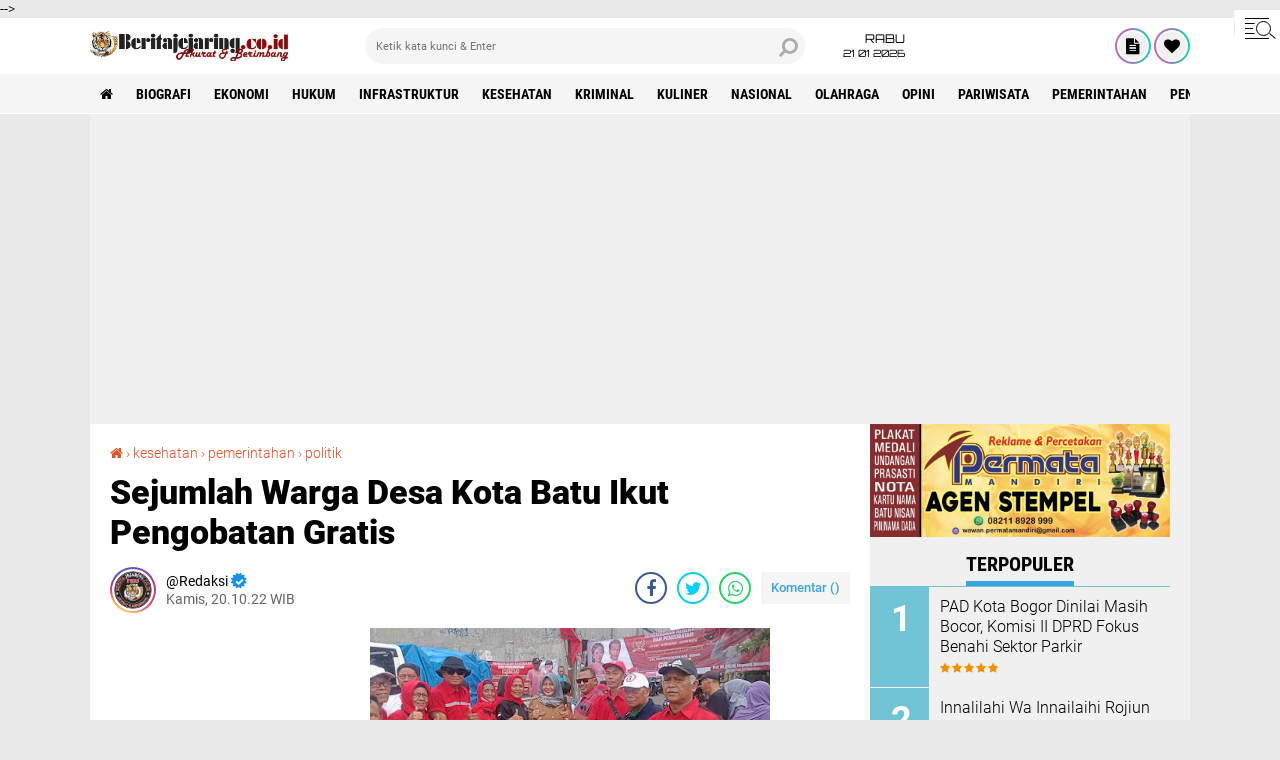

--- FILE ---
content_type: text/html; charset=utf-8
request_url: https://www.google.com/recaptcha/api2/aframe
body_size: 265
content:
<!DOCTYPE HTML><html><head><meta http-equiv="content-type" content="text/html; charset=UTF-8"></head><body><script nonce="y6yg6ukatpCeMHDtOFyvJw">/** Anti-fraud and anti-abuse applications only. See google.com/recaptcha */ try{var clients={'sodar':'https://pagead2.googlesyndication.com/pagead/sodar?'};window.addEventListener("message",function(a){try{if(a.source===window.parent){var b=JSON.parse(a.data);var c=clients[b['id']];if(c){var d=document.createElement('img');d.src=c+b['params']+'&rc='+(localStorage.getItem("rc::a")?sessionStorage.getItem("rc::b"):"");window.document.body.appendChild(d);sessionStorage.setItem("rc::e",parseInt(sessionStorage.getItem("rc::e")||0)+1);localStorage.setItem("rc::h",'1768978996742');}}}catch(b){}});window.parent.postMessage("_grecaptcha_ready", "*");}catch(b){}</script></body></html>

--- FILE ---
content_type: text/javascript; charset=UTF-8
request_url: https://www.beritajejaring.co.id/feeds/posts/default/-/kesehatan?alt=json-in-script&callback=related_results_labels2
body_size: 43866
content:
// API callback
related_results_labels2({"version":"1.0","encoding":"UTF-8","feed":{"xmlns":"http://www.w3.org/2005/Atom","xmlns$openSearch":"http://a9.com/-/spec/opensearchrss/1.0/","xmlns$blogger":"http://schemas.google.com/blogger/2008","xmlns$georss":"http://www.georss.org/georss","xmlns$gd":"http://schemas.google.com/g/2005","xmlns$thr":"http://purl.org/syndication/thread/1.0","id":{"$t":"tag:blogger.com,1999:blog-4376248167121379141"},"updated":{"$t":"2026-01-21T13:19:04.854+07:00"},"category":[{"term":"pemerintahan"},{"term":"biografi"},{"term":"pendidikan"},{"term":"polri"},{"term":"nasional"},{"term":"sosial"},{"term":"kesehatan"},{"term":"hukum"},{"term":"infrastruktur"},{"term":"ekonomi"},{"term":"tni"},{"term":"politik"},{"term":"pemerintah"},{"term":"olahraga"},{"term":"kriminal"},{"term":"pariwisata"},{"term":"seni dan budaya"},{"term":"opini"},{"term":"seni budaya"},{"term":"DPRD"},{"term":"PWI"},{"term":"kuliner"},{"term":"BNN"},{"term":"teknologi"},{"term":"narkotika"},{"term":"artikel"},{"term":"pdam"},{"term":"APKOMINDO"},{"term":"APTIKNAS"},{"term":"Direksi"},{"term":"pemdes"},{"term":"PKK"},{"term":"Pertamina"},{"term":"Pertanian"},{"term":"kebudayaan"},{"term":"ormas"},{"term":"seni san budaya"},{"term":"transportasi"},{"term":"Bpn"},{"term":"DLHK"},{"term":"Damkar"},{"term":"Imigrasi"},{"term":"KNPI"},{"term":"KPK"},{"term":"Keagamaan"},{"term":"PRAMUKA"},{"term":"RRI"},{"term":"SPRI"},{"term":"Unras"},{"term":"energi"},{"term":"il"},{"term":"kebersihan"},{"term":"keuangan"},{"term":"korupsi"},{"term":"tnj"}],"title":{"type":"text","$t":"Berita Jejaring"},"subtitle":{"type":"html","$t":"Akurat \u0026amp; Berimbang"},"link":[{"rel":"http://schemas.google.com/g/2005#feed","type":"application/atom+xml","href":"https:\/\/www.beritajejaring.co.id\/feeds\/posts\/default"},{"rel":"self","type":"application/atom+xml","href":"https:\/\/www.blogger.com\/feeds\/4376248167121379141\/posts\/default\/-\/kesehatan?alt=json-in-script"},{"rel":"alternate","type":"text/html","href":"https:\/\/www.beritajejaring.co.id\/search\/label\/kesehatan"},{"rel":"hub","href":"http://pubsubhubbub.appspot.com/"},{"rel":"next","type":"application/atom+xml","href":"https:\/\/www.blogger.com\/feeds\/4376248167121379141\/posts\/default\/-\/kesehatan\/-\/kesehatan?alt=json-in-script\u0026start-index=26\u0026max-results=25"}],"author":[{"name":{"$t":"Redaksi"},"uri":{"$t":"http:\/\/www.blogger.com\/profile\/07643471366555425373"},"email":{"$t":"noreply@blogger.com"},"gd$image":{"rel":"http://schemas.google.com/g/2005#thumbnail","width":"32","height":"32","src":"\/\/blogger.googleusercontent.com\/img\/b\/R29vZ2xl\/AVvXsEg0SFHhJOdOlzTazGkwfn5DAzfxAWK-yOlsUJjN4Ho-k10hhUBDEJL2rZ8VZ3d_xK7fF2d6_5l3dc74R5QB8f62_qPzEXb0cnpgvl8wfkC_RJiR9ScfdK9pf_w4w7wxPIk\/s220\/BERITAJEJARING.jpg"}}],"generator":{"version":"7.00","uri":"http://www.blogger.com","$t":"Blogger"},"openSearch$totalResults":{"$t":"290"},"openSearch$startIndex":{"$t":"1"},"openSearch$itemsPerPage":{"$t":"25"},"entry":[{"id":{"$t":"tag:blogger.com,1999:blog-4376248167121379141.post-5944922295099305721"},"published":{"$t":"2025-12-23T16:07:00.008+07:00"},"updated":{"$t":"2025-12-23T16:08:26.732+07:00"},"category":[{"scheme":"http://www.blogger.com/atom/ns#","term":"DPRD"},{"scheme":"http://www.blogger.com/atom/ns#","term":"kesehatan"}],"title":{"type":"text","$t":"Adityawarman Hadiri Peresmian Gedung Pusat Kegawatdaruratan Kota Bogor "},"content":{"type":"html","$t":"\u003Cdiv class=\"separator\" style=\"clear: both; text-align: center;\"\u003E\u003Ca href=\"https:\/\/blogger.googleusercontent.com\/img\/b\/R29vZ2xl\/AVvXsEirNewBK6RiTMEUQbHyzGvQjL0tbLR8Q-r5lIq5mOrZi3eMQ5rm5Bbi9VBQVGFn6xMMARqBq2pgvV5vQA4eI5Kk_oqe9Zbsn1OJAe5fUgOTpqJQihy5_yDF9bP3GZmMk55XedF-C9ct3MkjjIfGV49fl5ei65BnmrQte7ZOurmGIRfv3TED5Z4nr0CA1Oo\/s1600\/1000855359.jpg\" imageanchor=\"1\" style=\"margin-left: 1em; margin-right: 1em;\"\u003E\u003Cimg border=\"0\" data-original-height=\"807\" data-original-width=\"1600\" height=\"161\" src=\"https:\/\/blogger.googleusercontent.com\/img\/b\/R29vZ2xl\/AVvXsEirNewBK6RiTMEUQbHyzGvQjL0tbLR8Q-r5lIq5mOrZi3eMQ5rm5Bbi9VBQVGFn6xMMARqBq2pgvV5vQA4eI5Kk_oqe9Zbsn1OJAe5fUgOTpqJQihy5_yDF9bP3GZmMk55XedF-C9ct3MkjjIfGV49fl5ei65BnmrQte7ZOurmGIRfv3TED5Z4nr0CA1Oo\/s320\/1000855359.jpg\" width=\"320\" \/\u003E\u003C\/a\u003E\u003C\/div\u003E\u003Cdiv class=\"separator\" style=\"clear: both; text-align: center;\"\u003E\u003Cbr \/\u003E\u003C\/div\u003E\u003Cp style=\"text-align: justify;\"\u003E\u003Cb\u003EBOGOR (BJN) -\u0026nbsp;\u003C\/b\u003E Ketua DPRD Kota Bogor Adityawarman Adil menghadiri Peresmian Gedung UPTD Public Safety Center Gesit 119 di kawasan Dinas Kesehatan Kota Bogor, Senin 22\/12\/2025. Gedung ini merupakan pusat layanan kegawatdaruratan terpadu dan terintegrasi di Kota Bogor. Keberadaan gedung ini diharapkan dapat memberikan pelayanan cepat dan responsif yang memudahkan masyarakat untuk mendapatkan pertolongan secara cepat.\u003C\/p\u003E\u003Cp style=\"text-align: justify;\"\u003E\u003Cbr \/\u003E\u003C\/p\u003E\u003Cp style=\"text-align: justify;\"\u003E\"Hari ini kita menyaksikan salah satu inovasi dari Pemerintah Kota Bogor khususnya dinas kesehatan berupa peresmian gedung UPTD Public Safety Center Gesit 119\", ujar Adityawarman dalam sambutannya pada kegiatan tersebut.\u0026nbsp;\u003C\/p\u003E\u003Cp style=\"text-align: justify;\"\u003E\u003Cbr \/\u003E\u003C\/p\u003E\u003Cp style=\"text-align: justify;\"\u003EDengan peresmian gedung ini, Adityawarman berharap derajat kesehatan warga Kota Bogor meningkat. \"DPRD Kota Bogor 100 persen mendukung segala usaha Pemkot Bogor dalam meningkatkan derajat kesehatan masyarakat\", ujar doktor lulusan IPB ini.\u003C\/p\u003E\u003Cp style=\"text-align: justify;\"\u003E\u003Cbr \/\u003E\u003C\/p\u003E\u003Cp style=\"text-align: justify;\"\u003E\"DPRD berharap di tahun-tahun yang akan datang inovasi-inovasi kesehatan yang sudah ada akan ditambahkan lagi agar 1 juta warga Kota Bogor semuanya sehat, kuat dan siap mendukung program-program Pemkot\", tutur Adityawarman.\u0026nbsp;\u003C\/p\u003E\u003Cp style=\"text-align: justify;\"\u003E\u003Cbr \/\u003E\u003C\/p\u003E\u003Cp style=\"text-align: justify;\"\u003E\"Semoga kita semua diberi kesehatan dan kekuatan dalam mewujudkan Kota Bogor maju, nyaman dan sejahtera\", pungkas legislator dari Partai Keadilan Sejahtera ini.\u003C\/p\u003E\u003Cp style=\"text-align: justify;\"\u003E\u003Cbr \/\u003E\u003C\/p\u003E\u003Cp style=\"text-align: justify;\"\u003EHadir dan memberikan sambutan juga dalam kegiatan tersebut Walikota Bogor Dedie A Rachim dan Kepala Dinas Kesehatan. (Deri)\u003C\/p\u003E\u003Cp style=\"text-align: justify;\"\u003E\u003Cbr \/\u003E\u003C\/p\u003E\u003Cp style=\"text-align: justify;\"\u003E\u003Cbr \/\u003E\u003C\/p\u003E\u003Cp style=\"text-align: justify;\"\u003E\u003Cbr \/\u003E\u003C\/p\u003E\u003Cp style=\"text-align: justify;\"\u003E\u003Cb\u003ERedaksi\u003C\/b\u003E :  Novel Ruchyadi\u003C\/p\u003E"},"link":[{"rel":"replies","type":"application/atom+xml","href":"https:\/\/www.beritajejaring.co.id\/feeds\/5944922295099305721\/comments\/default","title":"Posting Komentar"},{"rel":"replies","type":"text/html","href":"https:\/\/www.beritajejaring.co.id\/2025\/12\/adityawarman-hadiri-peresmian-gedung.html#comment-form","title":"0 Komentar"},{"rel":"edit","type":"application/atom+xml","href":"https:\/\/www.blogger.com\/feeds\/4376248167121379141\/posts\/default\/5944922295099305721"},{"rel":"self","type":"application/atom+xml","href":"https:\/\/www.blogger.com\/feeds\/4376248167121379141\/posts\/default\/5944922295099305721"},{"rel":"alternate","type":"text/html","href":"https:\/\/www.beritajejaring.co.id\/2025\/12\/adityawarman-hadiri-peresmian-gedung.html","title":"Adityawarman Hadiri Peresmian Gedung Pusat Kegawatdaruratan Kota Bogor "}],"author":[{"name":{"$t":"Redaksi"},"uri":{"$t":"http:\/\/www.blogger.com\/profile\/07643471366555425373"},"email":{"$t":"noreply@blogger.com"},"gd$image":{"rel":"http://schemas.google.com/g/2005#thumbnail","width":"32","height":"32","src":"\/\/blogger.googleusercontent.com\/img\/b\/R29vZ2xl\/AVvXsEg0SFHhJOdOlzTazGkwfn5DAzfxAWK-yOlsUJjN4Ho-k10hhUBDEJL2rZ8VZ3d_xK7fF2d6_5l3dc74R5QB8f62_qPzEXb0cnpgvl8wfkC_RJiR9ScfdK9pf_w4w7wxPIk\/s220\/BERITAJEJARING.jpg"}}],"media$thumbnail":{"xmlns$media":"http://search.yahoo.com/mrss/","url":"https:\/\/blogger.googleusercontent.com\/img\/b\/R29vZ2xl\/AVvXsEirNewBK6RiTMEUQbHyzGvQjL0tbLR8Q-r5lIq5mOrZi3eMQ5rm5Bbi9VBQVGFn6xMMARqBq2pgvV5vQA4eI5Kk_oqe9Zbsn1OJAe5fUgOTpqJQihy5_yDF9bP3GZmMk55XedF-C9ct3MkjjIfGV49fl5ei65BnmrQte7ZOurmGIRfv3TED5Z4nr0CA1Oo\/s72-c\/1000855359.jpg","height":"72","width":"72"},"thr$total":{"$t":"0"}},{"id":{"$t":"tag:blogger.com,1999:blog-4376248167121379141.post-703656060569229849"},"published":{"$t":"2025-12-23T14:17:00.003+07:00"},"updated":{"$t":"2025-12-23T14:17:46.719+07:00"},"category":[{"scheme":"http://www.blogger.com/atom/ns#","term":"infrastruktur"},{"scheme":"http://www.blogger.com/atom/ns#","term":"kesehatan"}],"title":{"type":"text","$t":"Perkuat Layanan Kedaruratan Medis, Dedie Rachim Resmikan UPTD PSC GESIT 119"},"content":{"type":"html","$t":"\u003Cdiv class=\"separator\" style=\"clear: both; text-align: center;\"\u003E\u003Ca href=\"https:\/\/blogger.googleusercontent.com\/img\/b\/R29vZ2xl\/AVvXsEgD-KDaarpFuhf2rUECPwy30KCM-wKFg-75kiZtk7x55Velan_Kq5COVN6tJsOpA4zW_VGwxq-q7J1tjjohTlMHNishcBNjlv-waO5nHj35IKsaAPWvlgrjNq-iYGmTw11OjV7K2hcFFBx15iqyn_InZTikNpJxH6LwrjGFuHVIqMzP6uISPhVQWOzduuA\/s1280\/1000855242.jpg\" imageanchor=\"1\" style=\"margin-left: 1em; margin-right: 1em;\"\u003E\u003Cimg border=\"0\" data-original-height=\"854\" data-original-width=\"1280\" height=\"214\" src=\"https:\/\/blogger.googleusercontent.com\/img\/b\/R29vZ2xl\/AVvXsEgD-KDaarpFuhf2rUECPwy30KCM-wKFg-75kiZtk7x55Velan_Kq5COVN6tJsOpA4zW_VGwxq-q7J1tjjohTlMHNishcBNjlv-waO5nHj35IKsaAPWvlgrjNq-iYGmTw11OjV7K2hcFFBx15iqyn_InZTikNpJxH6LwrjGFuHVIqMzP6uISPhVQWOzduuA\/s320\/1000855242.jpg\" width=\"320\" \/\u003E\u003C\/a\u003E\u003C\/div\u003E\u003Cp style=\"text-align: justify;\"\u003E\u003Cbr \/\u003E\u003C\/p\u003E\u003Cp style=\"text-align: justify;\"\u003E\u003Cb\u003EBOGOR (BJN) -\u0026nbsp;\u003C\/b\u003E Semangat misi Bogor Sehat kembali dituangkan, salah satunya dengan peresmian Bangunan Gedung Negara Sederhana Unit Pelaksana Teknis Daerah (UPTD) Public Safety Center (PSC) Gerakan Emergensi Terpadu (GESIT) 119.\u003C\/p\u003E\u003Cp style=\"text-align: justify;\"\u003E\u003Cbr \/\u003E\u003C\/p\u003E\u003Cp style=\"text-align: justify;\"\u003EPeresmian dilakukan di area Kantor Dinas Kesehatan Kota Bogor, Jalan R.M. Tirto Adhi Soerjo No. 3, Kecamatan Tanah Sareal, Kota Bogor, Senin, 22\/12\/2025.\u003C\/p\u003E\u003Cp style=\"text-align: justify;\"\u003E\u003Cbr \/\u003E\u003C\/p\u003E\u003Cdiv class=\"separator\" style=\"clear: both; text-align: center;\"\u003E\u003Ca href=\"https:\/\/blogger.googleusercontent.com\/img\/b\/R29vZ2xl\/AVvXsEivPuLO9rD7CPVBpglhE19Kj7oK-QaB20QWDPvVxqZsaBsb-C7JZzIhkHWJGVBUxYxBU1if7UWqx4Ev_7hpTvb5oXB2L-a4PaWzfbOgy8ck-kilqs3QIkS-TbSIPa-NlIaIqEOn2wPRz-v_9buocRRITU8zOgqRKD1nTimqhem9I-30X08R63YLrwFM5fk\/s1280\/1000855241.jpg\" imageanchor=\"1\" style=\"margin-left: 1em; margin-right: 1em;\"\u003E\u003Cimg border=\"0\" data-original-height=\"854\" data-original-width=\"1280\" height=\"214\" src=\"https:\/\/blogger.googleusercontent.com\/img\/b\/R29vZ2xl\/AVvXsEivPuLO9rD7CPVBpglhE19Kj7oK-QaB20QWDPvVxqZsaBsb-C7JZzIhkHWJGVBUxYxBU1if7UWqx4Ev_7hpTvb5oXB2L-a4PaWzfbOgy8ck-kilqs3QIkS-TbSIPa-NlIaIqEOn2wPRz-v_9buocRRITU8zOgqRKD1nTimqhem9I-30X08R63YLrwFM5fk\/s320\/1000855241.jpg\" width=\"320\" \/\u003E\u003C\/a\u003E\u003C\/div\u003E\u003Cp style=\"text-align: justify;\"\u003E\u003Cbr \/\u003E\u003C\/p\u003E\u003Cp style=\"text-align: justify;\"\u003EPeresmian ini menjadi langkah penting dalam menghadirkan layanan kedaruratan medis terpadu bagi warga Kota Bogor.\u003C\/p\u003E\u003Cp style=\"text-align: justify;\"\u003E\u003Cbr \/\u003E\u003C\/p\u003E\u003Cp style=\"text-align: justify;\"\u003EWali Kota Bogor, Dedie A. Rachim mengungkapkan bahwa keberadaan gedung ini menjadi bagian dari realisasi Visi Bogor Beres Bogor Maju pada Misi Bogor Sehat.\u003C\/p\u003E\u003Cp style=\"text-align: justify;\"\u003E\u003Cbr \/\u003E\u003C\/p\u003E\u003Cp style=\"text-align: justify;\"\u003EDedie Rachim berharap, melalui kehadiran PSC GESIT 119, penanganan kedaruratan medis di Kota Bogor diharapkan menjadi lebih terkoordinasi, cepat, dan tepat sasaran sesuai dengan kesiapan fasilitas kesehatan yang tersedia\u003C\/p\u003E\u003Cp style=\"text-align: justify;\"\u003E\u003Cbr \/\u003E\u003C\/p\u003E\u003Cp style=\"text-align: justify;\"\u003E“Di samping itu, kita ingin ada prioritas bagaimana permasalahan kedaruratan medis ini memiliki standar yang tinggi. Tidak boleh ada keluarga yang dalam kondisi membutuhkan penanganan medis justru kebingungan,” ucap Dedie Rachim.\u003C\/p\u003E\u003Cp style=\"text-align: justify;\"\u003E\u003Cbr \/\u003E\u003C\/p\u003E\u003Cp style=\"text-align: justify;\"\u003EIa menambahkan, dengan adanya layanan ini, masyarakat yang membutuhkan layanan kedaruratan hanya perlu menekan nomor 119. Sehingga ke depan tidak ada lagi kebingungan dari masyarakat yang memerlukan layanan darurat.\u003C\/p\u003E\u003Cp style=\"text-align: justify;\"\u003E\u003Cbr \/\u003E\u003C\/p\u003E\u003Cp style=\"text-align: justify;\"\u003E“Jadi, di sini dengan adanya gedung yang sangat representatif dan fasilitas yang luar biasa, termasuk ambulans, masyarakat Bogor cukup menekan 119. Nantinya akan direspons oleh operator dan segera dilakukan tindakan serta penanganan,” ujarnya.\u003C\/p\u003E\u003Cp style=\"text-align: justify;\"\u003E\u003Cbr \/\u003E\u003C\/p\u003E\u003Cp style=\"text-align: justify;\"\u003EPada layanan ini terdapat 22 rumah sakit dan 25 puskesmas di Kota Bogor yang telah terkoneksi. Sehingga nantinya warga yang mengakses layanan ini akan langsung didistribusikan ke rumah sakit di Kota Bogor yang memiliki kesiapan layanan, baik dari sisi ruangan, alat kesehatan, maupun kebutuhan lainnya.\u003C\/p\u003E\u003Cp style=\"text-align: justify;\"\u003E\u003Cbr \/\u003E\u003C\/p\u003E\u003Cp style=\"text-align: justify;\"\u003EKepala Dinas Kesehatan Kota Bogor, Sri Nowo Retno, mengatakan bahwa PSC GESIT 119 merupakan pusat layanan kegawatdaruratan medis terpadu yang terintegrasi, memberikan pelayanan cepat, responsif, dan terkoordinasi, sehingga memudahkan masyarakat mendapatkan pertolongan medis secara cepat.\u003C\/p\u003E\u003Cp style=\"text-align: justify;\"\u003E\u003Cbr \/\u003E\u003C\/p\u003E\u003Cp style=\"text-align: justify;\"\u003E“PSC GESIT 119 Kota Bogor juga sudah teregistrasi di Kementerian Kesehatan sejak 29 Januari 2020 dan selama ini telah berkontribusi sebagai garda terdepan penanganan kasus gawat darurat di Kota Bogor,” ujarnya.\u003C\/p\u003E\u003Cp style=\"text-align: justify;\"\u003E\u003Cbr \/\u003E\u003C\/p\u003E\u003Cp style=\"text-align: justify;\"\u003EProgram ini merupakan program prioritas Wali Kota Bogor, Dedie Rachim, untuk menjawab kebutuhan layanan quick response dalam pelayanan kedaruratan.\u003C\/p\u003E\u003Cp style=\"text-align: justify;\"\u003E\u003Cbr \/\u003E\u003C\/p\u003E\u003Cp style=\"text-align: justify;\"\u003E“Dalam pelaksanaan PSC ini dilengkapi dengan sumber daya manusia sebanyak 26 orang yang terdiri dari dokter, perawat, dan bidan, yang siaga 24 jam. Selain itu, juga dilengkapi dengan armada tiga ambulans dan ambulans motor serta berjejaring dengan seluruh fasilitas kesehatan di Kota Bogor,” ujarnya.\u003C\/p\u003E\u003Cp style=\"text-align: justify;\"\u003E\u003Cbr \/\u003E\u003C\/p\u003E\u003Cp style=\"text-align: justify;\"\u003ESebagai informasi,  bangunan ini terdiri dari dua lantai dengan luas total sekitar 1.140 meter persegi yang difungsikan sebagai pusat operasional layanan keselamatan terpadu. Rinciannya meliputi:\u003C\/p\u003E\u003Cp style=\"text-align: justify;\"\u003E• Lantai 1: Ruang Kepala UPTD, Kantor Kepala Tata Usaha, Ruang Persiapan Gawat Darurat, basement parkir ambulans, kafetaria dan koperasi, ruang dekontaminasi, gudang logistik, ruang pengemudi, pantry, ruang laktasi, serta toilet.\u003C\/p\u003E\u003Cp style=\"text-align: justify;\"\u003E• Lantai 2: Aula pertemuan, kamar tidur karyawan, ruang server, ruang operator dan staf, gudang logistik, serta toilet.\u003C\/p\u003E\u003Cp style=\"text-align: justify;\"\u003E\u003Cbr \/\u003E\u003C\/p\u003E\u003Cp style=\"text-align: justify;\"\u003EPeresmian bangunan ini dilakukan oleh Dedie Rachim, didampingi Ketua DPRD Kota Bogor, Adityawarman Adil serta Ketua YKI Kota Bogor.(Deri)\u003C\/p\u003E\u003Cp style=\"text-align: justify;\"\u003E\u003Cbr \/\u003E\u003C\/p\u003E\u003Cp style=\"text-align: justify;\"\u003E\u003Cbr \/\u003E\u003C\/p\u003E\u003Cp style=\"text-align: justify;\"\u003E\u003Cbr \/\u003E\u003C\/p\u003E\u003Cp style=\"text-align: justify;\"\u003E\u003Cb\u003ERedaksi\u003C\/b\u003E :   Novel Ruchyadi\u003C\/p\u003E"},"link":[{"rel":"replies","type":"application/atom+xml","href":"https:\/\/www.beritajejaring.co.id\/feeds\/703656060569229849\/comments\/default","title":"Posting Komentar"},{"rel":"replies","type":"text/html","href":"https:\/\/www.beritajejaring.co.id\/2025\/12\/perkuat-layanan-kedaruratan-medis-dedie.html#comment-form","title":"0 Komentar"},{"rel":"edit","type":"application/atom+xml","href":"https:\/\/www.blogger.com\/feeds\/4376248167121379141\/posts\/default\/703656060569229849"},{"rel":"self","type":"application/atom+xml","href":"https:\/\/www.blogger.com\/feeds\/4376248167121379141\/posts\/default\/703656060569229849"},{"rel":"alternate","type":"text/html","href":"https:\/\/www.beritajejaring.co.id\/2025\/12\/perkuat-layanan-kedaruratan-medis-dedie.html","title":"Perkuat Layanan Kedaruratan Medis, Dedie Rachim Resmikan UPTD PSC GESIT 119"}],"author":[{"name":{"$t":"Redaksi"},"uri":{"$t":"http:\/\/www.blogger.com\/profile\/07643471366555425373"},"email":{"$t":"noreply@blogger.com"},"gd$image":{"rel":"http://schemas.google.com/g/2005#thumbnail","width":"32","height":"32","src":"\/\/blogger.googleusercontent.com\/img\/b\/R29vZ2xl\/AVvXsEg0SFHhJOdOlzTazGkwfn5DAzfxAWK-yOlsUJjN4Ho-k10hhUBDEJL2rZ8VZ3d_xK7fF2d6_5l3dc74R5QB8f62_qPzEXb0cnpgvl8wfkC_RJiR9ScfdK9pf_w4w7wxPIk\/s220\/BERITAJEJARING.jpg"}}],"media$thumbnail":{"xmlns$media":"http://search.yahoo.com/mrss/","url":"https:\/\/blogger.googleusercontent.com\/img\/b\/R29vZ2xl\/AVvXsEgD-KDaarpFuhf2rUECPwy30KCM-wKFg-75kiZtk7x55Velan_Kq5COVN6tJsOpA4zW_VGwxq-q7J1tjjohTlMHNishcBNjlv-waO5nHj35IKsaAPWvlgrjNq-iYGmTw11OjV7K2hcFFBx15iqyn_InZTikNpJxH6LwrjGFuHVIqMzP6uISPhVQWOzduuA\/s72-c\/1000855242.jpg","height":"72","width":"72"},"thr$total":{"$t":"0"}},{"id":{"$t":"tag:blogger.com,1999:blog-4376248167121379141.post-6295261685096310399"},"published":{"$t":"2025-12-09T12:09:00.000+07:00"},"updated":{"$t":"2025-12-09T12:09:22.458+07:00"},"category":[{"scheme":"http://www.blogger.com/atom/ns#","term":"kesehatan"}],"title":{"type":"text","$t":"Komitmen YKI Kota Bogor untuk Tingkatkan Deteksi Dini Kanker Leher Rahim "},"content":{"type":"html","$t":"\u003Cdiv class=\"separator\" style=\"clear: both; text-align: center;\"\u003E\u003Ca href=\"https:\/\/blogger.googleusercontent.com\/img\/b\/R29vZ2xl\/AVvXsEhm8wmNJYghb2ER3xBcSY53aHw9w1W2XrLrq1Xr1xxoYPxOOAnaOpHs3dnF2XWB-758nU8RWdw9j0gXuigW4m3lEnOhehiN_lg08puwfSJE4NMpiYFlgd72XVtSJtayamiP2iGt0ET3EY8BPtL__S5koTE9mDEwgaM9KePmjD-ZKJTElLH_A1bknMf7cNQ\/s1280\/1000835217.jpg\" imageanchor=\"1\" style=\"margin-left: 1em; margin-right: 1em;\"\u003E\u003Cimg border=\"0\" data-original-height=\"1280\" data-original-width=\"854\" height=\"320\" src=\"https:\/\/blogger.googleusercontent.com\/img\/b\/R29vZ2xl\/AVvXsEhm8wmNJYghb2ER3xBcSY53aHw9w1W2XrLrq1Xr1xxoYPxOOAnaOpHs3dnF2XWB-758nU8RWdw9j0gXuigW4m3lEnOhehiN_lg08puwfSJE4NMpiYFlgd72XVtSJtayamiP2iGt0ET3EY8BPtL__S5koTE9mDEwgaM9KePmjD-ZKJTElLH_A1bknMf7cNQ\/s320\/1000835217.jpg\" width=\"214\" \/\u003E\u003C\/a\u003E\u003C\/div\u003E\u003Cp style=\"text-align: justify;\"\u003E\u003Cbr \/\u003E\u003C\/p\u003E\u003Cp style=\"text-align: justify;\"\u003E\u003Cb\u003EBOGOR (BJN) -\u0026nbsp; \u003C\/b\u003EYayasan Kanker Indonesia (YKI) Kota Bogor di bawah kepemimpinan Yantie Rachim menegaskan komitmennya dalam meningkatkan deteksi dini kanker leher rahim (kanker serviks) di Kota Bogor.\u0026nbsp;\u003C\/p\u003E\u003Cp style=\"text-align: justify;\"\u003E\u003Cbr \/\u003E\u003C\/p\u003E\u003Cp style=\"text-align: justify;\"\u003EKomitmen ini diwujudkan melalui penyelenggaraan Pemeriksaan Kesehatan Gratis Screening Kanker Serviks melalui Pemeriksaan HPV-DNA yang digelar di Kantor Kecamatan Tanah Sareal, Jalan Kebon Pedes, Senin, 8\/12\/2025.\u003C\/p\u003E\u003Cp style=\"text-align: justify;\"\u003E\u003Cbr \/\u003E\u003C\/p\u003E\u003Cp style=\"text-align: justify;\"\u003ESebanyak 250 perempuan dari wilayah Kecamatan Tanah Sareal mengikuti pemeriksaan yang menjadi bagian dari rangkaian kegiatan screening kanker serviks tingkat kota.\u0026nbsp;\u003C\/p\u003E\u003Cp style=\"text-align: justify;\"\u003E\u003Cbr \/\u003E\u003C\/p\u003E\u003Cdiv class=\"separator\" style=\"clear: both; text-align: center;\"\u003E\u003Ca href=\"https:\/\/blogger.googleusercontent.com\/img\/b\/R29vZ2xl\/AVvXsEgurrgQwtE-JbfhPxKBsDi_nyHAn1EUTX720fWirsadFX8qsUwrX8_mMMhlBo1kUW68V0OjIrX1OAFWjoAkIRvYltipJbCMsH3Y0Urek33lujf0gJYJxn_6I8KsFTM_SvJIB2xqbmZIDLGm391dUqPu-d4FLbV-PYV9vAioeXP-06lph12usyT_MadroO4\/s1280\/1000835211.jpg\" imageanchor=\"1\" style=\"margin-left: 1em; margin-right: 1em;\"\u003E\u003Cimg border=\"0\" data-original-height=\"854\" data-original-width=\"1280\" height=\"214\" src=\"https:\/\/blogger.googleusercontent.com\/img\/b\/R29vZ2xl\/AVvXsEgurrgQwtE-JbfhPxKBsDi_nyHAn1EUTX720fWirsadFX8qsUwrX8_mMMhlBo1kUW68V0OjIrX1OAFWjoAkIRvYltipJbCMsH3Y0Urek33lujf0gJYJxn_6I8KsFTM_SvJIB2xqbmZIDLGm391dUqPu-d4FLbV-PYV9vAioeXP-06lph12usyT_MadroO4\/s320\/1000835211.jpg\" width=\"320\" \/\u003E\u003C\/a\u003E\u003C\/div\u003E\u003Cp style=\"text-align: justify;\"\u003E\u003Cbr \/\u003E\u003C\/p\u003E\u003Cp style=\"text-align: justify;\"\u003EProgram ini merupakan implementasi dari program nasional Kementerian Kesehatan (Kemenkes) yang dilaksanakan melalui Dinas Kesehatan (Dinkes) Kota Bogor, dengan dukungan tenaga pemeriksa dari Tirta Medical Center (TMC), serta kolaborasi bersama YKI Kota Bogor dan Masyarakat Kota Bogor Bersatu (MKKB).\u003C\/p\u003E\u003Cp style=\"text-align: justify;\"\u003E\u003Cbr \/\u003E\u003C\/p\u003E\u003Cp style=\"text-align: justify;\"\u003EKetua Tim Kerja Penyakit Tidak Menular dan Kesehatan Jiwa Dinkes Kota Bogor, Ria Aprianti, menjelaskan bahwa program ini menjadi langkah strategis untuk menekan angka kasus kanker serviks yang terus meningkat setiap tahun.\u0026nbsp;\u003C\/p\u003E\u003Cp style=\"text-align: justify;\"\u003E\u003Cbr \/\u003E\u003C\/p\u003E\u003Cdiv class=\"separator\" style=\"clear: both; text-align: center;\"\u003E\u003Ca href=\"https:\/\/blogger.googleusercontent.com\/img\/b\/R29vZ2xl\/AVvXsEiYC5pMNIMP_QtCQ5BPCKLrGORNPRGbHlUGH8o5lz31PBldUVIBR-fdeTFG0O-dxtqwdCXmbQzwtWJAAgHcWrxcO6ls43MzNzKAsx2-GFV-HtXh_QTkwvb2EkVBc7rpmnfsVkwsspvJMz-TzgaEoVu63kI73YGJGLPukMrYtfOKqTaiXYERu-7EbFxTPMs\/s1280\/1000835214.jpg\" imageanchor=\"1\" style=\"margin-left: 1em; margin-right: 1em;\"\u003E\u003Cimg border=\"0\" data-original-height=\"854\" data-original-width=\"1280\" height=\"214\" src=\"https:\/\/blogger.googleusercontent.com\/img\/b\/R29vZ2xl\/AVvXsEiYC5pMNIMP_QtCQ5BPCKLrGORNPRGbHlUGH8o5lz31PBldUVIBR-fdeTFG0O-dxtqwdCXmbQzwtWJAAgHcWrxcO6ls43MzNzKAsx2-GFV-HtXh_QTkwvb2EkVBc7rpmnfsVkwsspvJMz-TzgaEoVu63kI73YGJGLPukMrYtfOKqTaiXYERu-7EbFxTPMs\/s320\/1000835214.jpg\" width=\"320\" \/\u003E\u003C\/a\u003E\u003C\/div\u003E\u003Cp style=\"text-align: justify;\"\u003E\u003Cbr \/\u003E\u003C\/p\u003E\u003Cp style=\"text-align: justify;\"\u003EIa menyampaikan, Kota Bogor menargetkan 2.500 peserta pemeriksaan HPV-DNA yang akan diselesaikan pada periode 8–15 Desember 2025, menyasar enam kecamatan secara bergiliran.\u003C\/p\u003E\u003Cp style=\"text-align: justify;\"\u003E\u003Cbr \/\u003E\u003C\/p\u003E\u003Cp style=\"text-align: justify;\"\u003E“Pemeriksaan HPV DNA ini sangat penting ya, karena kasus kanker tiap tahun selalu meningkat. Kalau ketahuannya itu ketika sudah menjadi stadium lanjut itu akan sangat sulit, ataupun bisa diatasi tapi biayanya sangat tinggi. Makanya, lebih baik kita lakukan screening supaya lebih awal ketahuannya dan bisa diatasi dengan cepat dan murah,“ jelas Ria.\u0026nbsp;\u003C\/p\u003E\u003Cp style=\"text-align: justify;\"\u003E\u003Cbr \/\u003E\u003C\/p\u003E\u003Cp style=\"text-align: justify;\"\u003EIa menambahkan bahwa peran YKI Kota Bogor di bawah kepemimpinan Yantie Rachim sangat krusial dalam menggerakkan masyarakat agar berpartisipasi, mengingat edukasi dan keterlibatan warga menjadi kunci keberhasilan program deteksi dini ini.\u003C\/p\u003E\u003Cp style=\"text-align: justify;\"\u003E\u003Cbr \/\u003E\u003C\/p\u003E\u003Cp style=\"text-align: justify;\"\u003EKoordinator Acara, Firy turut menjelaskan bahwa penderita kanker serviks dapat ditularkan melalui hubungan seksual, maka dari itu peserta yang hadir pun adalah perempuan dengan rentang usia 20-69 tahun dan telah mengalami hubungan seksual secara aktif.\u0026nbsp;\u003C\/p\u003E\u003Cp style=\"text-align: justify;\"\u003E\u003Cbr \/\u003E\u003C\/p\u003E\u003Cp style=\"text-align: justify;\"\u003E“Melalui hubungan seksual itu bisa mendapatkan virus HPV yang lama-lama akan mengisi dinding vagina dan berubah sifat menjadi kanker. Makanya sedini mungkin kita temukan adanya virus HPV untuk bisa ditindaklanjuti,” ungkap Firy.\u0026nbsp;\u003C\/p\u003E\u003Cp style=\"text-align: justify;\"\u003E\u003Cbr \/\u003E\u003C\/p\u003E\u003Cp style=\"text-align: justify;\"\u003ESementara itu, Ketua TP PKK Kecamatan Tanah Sareal, Jubaedah, mengajak warga untuk memanfaatkan layanan kesehatan gratis ini, mengingat biaya pemeriksaan HPV-DNA secara mandiri bisa mencapai sekitar Rp600.000.\u003C\/p\u003E\u003Cp style=\"text-align: justify;\"\u003E\u003Cbr \/\u003E\u003C\/p\u003E\u003Cp style=\"text-align: justify;\"\u003E“Pemeriksaan kanker serviks ini sangat penting sekali ya, karena daripada mengobati, lebih baik kita menjaga. Makanya saya mengajak warga untuk ikut memeriksakan kesehatannya hari ini karena gratis dari pemerintah dan support YKI,” ujar Jubaedah.\u0026nbsp;\u003C\/p\u003E\u003Cp style=\"text-align: justify;\"\u003E\u003Cbr \/\u003E\u003C\/p\u003E\u003Cp style=\"text-align: justify;\"\u003EPara peserta pemeriksaan pun menyampaikan pengalaman positifnya. Esti Kartina (33) mengaku senang mendapatkan kesempatan menjalani pemeriksaan kanker serviks untuk pertama kalinya.\u003C\/p\u003E\u003Cp style=\"text-align: justify;\"\u003E\u003Cbr \/\u003E\u003C\/p\u003E\u003Cp style=\"text-align: justify;\"\u003E“Deg-degan, tapi senang. Kalau tidak disediakan dari kecamatan, pasti harus ke dokter dan biayanya mahal. Semoga hasilnya baik-baik saja,” tuturnya.\u003C\/p\u003E\u003Cp style=\"text-align: justify;\"\u003E\u003Cbr \/\u003E\u003C\/p\u003E\u003Cp style=\"text-align: justify;\"\u003ENurila (63) juga mengatakan bahwa proses pemeriksaan berlangsung nyaman dan tidak menimbulkan rasa sakit.\u003C\/p\u003E\u003Cp style=\"text-align: justify;\"\u003E\u003Cbr \/\u003E\u003C\/p\u003E\u003Cp style=\"text-align: justify;\"\u003E“Alhamdulillah, prosesnya lancar dan ini pertama kali saya ikut pemeriksaan kanker serviks,” pungkasnya.(Deri)\u003C\/p\u003E\u003Cp style=\"text-align: justify;\"\u003E\u003Cbr \/\u003E\u003C\/p\u003E\u003Cp style=\"text-align: justify;\"\u003E\u003Cbr \/\u003E\u003C\/p\u003E\u003Cp style=\"text-align: justify;\"\u003E\u003Cb\u003ERedaksi\u003C\/b\u003E :  Novel Ruchyadi\u003C\/p\u003E"},"link":[{"rel":"replies","type":"application/atom+xml","href":"https:\/\/www.beritajejaring.co.id\/feeds\/6295261685096310399\/comments\/default","title":"Posting Komentar"},{"rel":"replies","type":"text/html","href":"https:\/\/www.beritajejaring.co.id\/2025\/12\/komitmen-yki-kota-bogor-untuk.html#comment-form","title":"0 Komentar"},{"rel":"edit","type":"application/atom+xml","href":"https:\/\/www.blogger.com\/feeds\/4376248167121379141\/posts\/default\/6295261685096310399"},{"rel":"self","type":"application/atom+xml","href":"https:\/\/www.blogger.com\/feeds\/4376248167121379141\/posts\/default\/6295261685096310399"},{"rel":"alternate","type":"text/html","href":"https:\/\/www.beritajejaring.co.id\/2025\/12\/komitmen-yki-kota-bogor-untuk.html","title":"Komitmen YKI Kota Bogor untuk Tingkatkan Deteksi Dini Kanker Leher Rahim "}],"author":[{"name":{"$t":"Redaksi"},"uri":{"$t":"http:\/\/www.blogger.com\/profile\/07643471366555425373"},"email":{"$t":"noreply@blogger.com"},"gd$image":{"rel":"http://schemas.google.com/g/2005#thumbnail","width":"32","height":"32","src":"\/\/blogger.googleusercontent.com\/img\/b\/R29vZ2xl\/AVvXsEg0SFHhJOdOlzTazGkwfn5DAzfxAWK-yOlsUJjN4Ho-k10hhUBDEJL2rZ8VZ3d_xK7fF2d6_5l3dc74R5QB8f62_qPzEXb0cnpgvl8wfkC_RJiR9ScfdK9pf_w4w7wxPIk\/s220\/BERITAJEJARING.jpg"}}],"media$thumbnail":{"xmlns$media":"http://search.yahoo.com/mrss/","url":"https:\/\/blogger.googleusercontent.com\/img\/b\/R29vZ2xl\/AVvXsEhm8wmNJYghb2ER3xBcSY53aHw9w1W2XrLrq1Xr1xxoYPxOOAnaOpHs3dnF2XWB-758nU8RWdw9j0gXuigW4m3lEnOhehiN_lg08puwfSJE4NMpiYFlgd72XVtSJtayamiP2iGt0ET3EY8BPtL__S5koTE9mDEwgaM9KePmjD-ZKJTElLH_A1bknMf7cNQ\/s72-c\/1000835217.jpg","height":"72","width":"72"},"thr$total":{"$t":"0"}},{"id":{"$t":"tag:blogger.com,1999:blog-4376248167121379141.post-6242835506602359518"},"published":{"$t":"2025-12-03T20:05:00.001+07:00"},"updated":{"$t":"2025-12-03T20:05:26.719+07:00"},"category":[{"scheme":"http://www.blogger.com/atom/ns#","term":"kesehatan"},{"scheme":"http://www.blogger.com/atom/ns#","term":"pemerintahan"}],"title":{"type":"text","$t":"Pemkot Beri Apresiasi Penanganan Stunting di Wilayah"},"content":{"type":"html","$t":"\u003Cp style=\"text-align: justify;\"\u003E\u0026nbsp;\u003C\/p\u003E\u003Cdiv class=\"separator\" style=\"clear: both; text-align: center;\"\u003E\u003Ca href=\"https:\/\/blogger.googleusercontent.com\/img\/b\/R29vZ2xl\/AVvXsEgBJNnadYvamec_hQiXjX2r-CWmWEm4KfInfNgtxYJJh4SshwVgNu8R39nPoFWvRdFxThyZtLYdqP2eBq-HPpj-9nRh7IAcr-n8iYGNKkaBPVxNVHHHeJb1Lve74LogioinpceFUX0gQ5avLnxAynOIi0Yrv81YP1QcKdnfOVZEhF4cHk_f5e_9hfE_Yeo\/s1280\/1000827169.jpg\" imageanchor=\"1\" style=\"margin-left: 1em; margin-right: 1em;\"\u003E\u003Cimg border=\"0\" data-original-height=\"853\" data-original-width=\"1280\" height=\"213\" src=\"https:\/\/blogger.googleusercontent.com\/img\/b\/R29vZ2xl\/AVvXsEgBJNnadYvamec_hQiXjX2r-CWmWEm4KfInfNgtxYJJh4SshwVgNu8R39nPoFWvRdFxThyZtLYdqP2eBq-HPpj-9nRh7IAcr-n8iYGNKkaBPVxNVHHHeJb1Lve74LogioinpceFUX0gQ5avLnxAynOIi0Yrv81YP1QcKdnfOVZEhF4cHk_f5e_9hfE_Yeo\/s320\/1000827169.jpg\" width=\"320\" \/\u003E\u003C\/a\u003E\u003C\/div\u003E\u003Cbr \/\u003E\u003Cp\u003E\u003C\/p\u003E\u003Cp style=\"text-align: justify;\"\u003E\u003Cb\u003EBOGOR (BJN) - \u003C\/b\u003EPemerintah Kota (Pemkot) Bogor memberikan penghargaan atas kinerja dalam upaya penurunan stunting di wilayah, khususnya kepada aparatur di tingkat kecamatan dan kelurahan pada tahun 2025 ini.\u003C\/p\u003E\u003Cp style=\"text-align: justify;\"\u003E\u003Cbr \/\u003E\u003C\/p\u003E\u003Cp style=\"text-align: justify;\"\u003EPemkot Bogor juga berharap pada tahun depan dapat semakin memperkuat strategi dalam penanganan kasus stunting di seluruh wilayah.\u003C\/p\u003E\u003Cp style=\"text-align: justify;\"\u003E\u003Cbr \/\u003E\u003C\/p\u003E\u003Cdiv class=\"separator\" style=\"clear: both; text-align: center;\"\u003E\u003Ca href=\"https:\/\/blogger.googleusercontent.com\/img\/b\/R29vZ2xl\/AVvXsEhCMr-B7sMpMVcHc-GZS17tpNQ0qUdUTpOHq93RYfjXGd_BlMTKc2Saz-GrMqT5wYuNl0rqXeQ4TTcxvs1sD_Z-r_L6USoWFtsTf3rOoOsXAjArt9C1khkN59J1odFcIEBXNRD3_KOaFfiiN9oQM3rxONd6OJbvbURYE68y0jRLZJMBq2Nbi2ioAWD74h0\/s1280\/1000827167.jpg\" imageanchor=\"1\" style=\"margin-left: 1em; margin-right: 1em;\"\u003E\u003Cimg border=\"0\" data-original-height=\"853\" data-original-width=\"1280\" height=\"213\" src=\"https:\/\/blogger.googleusercontent.com\/img\/b\/R29vZ2xl\/AVvXsEhCMr-B7sMpMVcHc-GZS17tpNQ0qUdUTpOHq93RYfjXGd_BlMTKc2Saz-GrMqT5wYuNl0rqXeQ4TTcxvs1sD_Z-r_L6USoWFtsTf3rOoOsXAjArt9C1khkN59J1odFcIEBXNRD3_KOaFfiiN9oQM3rxONd6OJbvbURYE68y0jRLZJMBq2Nbi2ioAWD74h0\/s320\/1000827167.jpg\" width=\"320\" \/\u003E\u003C\/a\u003E\u003C\/div\u003E\u003Cp style=\"text-align: justify;\"\u003E\u003Cbr \/\u003E\u003C\/p\u003E\u003Cp style=\"text-align: justify;\"\u003EWakil Wali Kota Bogor yang juga Ketua Tim Percepatan Penurunan dan Pencegahan Stunting (TPPPS), Jenal Mutaqin, mengatakan bahwa angka stunting di Kota Bogor telah menunjukkan tren penurunan yang signifikan.\u003C\/p\u003E\u003Cp style=\"text-align: justify;\"\u003E\u003Cbr \/\u003E\u003C\/p\u003E\u003Cp style=\"text-align: justify;\"\u003E“Dua bulan ini kita sudah mendapat dua penghargaan terkait stunting. Saya tegaskan, kami tidak terpengaruh dengan survei. Tapi kami punya pasukan yang langsung terjun ke wilayah untuk menangani dan mendampingi anak-anak stunting. Pun calon pengantin akan diedukasi,” ujarnya di Istana Ballroom Hotel Salak, Rabu, 3\/12\/2025.\u003C\/p\u003E\u003Cp style=\"text-align: justify;\"\u003E\u003Cbr \/\u003E\u003C\/p\u003E\u003Cp style=\"text-align: justify;\"\u003EJenal Mutaqin juga mengungkapkan bahwa banyak daerah lain yang tertarik untuk belajar dari berbagai inovasi yang dilakukan Kota Bogor dalam penanganan stunting.\u003C\/p\u003E\u003Cp style=\"text-align: justify;\"\u003E\u003Cbr \/\u003E\u003C\/p\u003E\u003Cp style=\"text-align: justify;\"\u003EPara Aparatur Sipil Negara (ASN) di lingkungan Pemkot Bogor, termasuk wali kota, wakil wali kota, dan sekda, telah secara sukarela menyisihkan sebagian pendapatannya untuk penanganan stunting. Bahkan, komitmen tersebut dituangkan dalam sebuah MoU.\u003C\/p\u003E\u003Cp style=\"text-align: justify;\"\u003E\u003Cbr \/\u003E\u003C\/p\u003E\u003Cp style=\"text-align: justify;\"\u003E“Ini menjadi komitmen kita semua. Bahwa sebagian rezeki kita sangat berarti untuk penurunan stunting. Ini permasalahan serius yang harus kita tangani, karena masa depan bangsa ada di tangan mereka,” tegasnya.\u003C\/p\u003E\u003Cp style=\"text-align: justify;\"\u003E\u003Cbr \/\u003E\u003C\/p\u003E\u003Cp style=\"text-align: justify;\"\u003ESelain itu, terdapat pula donatur di luar pemerintah yang secara sukarela berkontribusi dalam upaya pengentasan stunting di Kota Bogor.\u003C\/p\u003E\u003Cp style=\"text-align: justify;\"\u003E\u003Cbr \/\u003E\u003C\/p\u003E\u003Cp style=\"text-align: justify;\"\u003E“Belum lagi dari pihak-pihak swasta lainnya. Ini menjadi pemicu bagi siapa pun yang ingin berbuat dan ikut andil. Donatur dan anak yang dibantu juga akan terhubung secara langsung melalui aplikasi Bogor Bebas Stunting. Bogor Besti. (Deri)\u003C\/p\u003E\u003Cp style=\"text-align: justify;\"\u003E\u003Cbr \/\u003E\u003C\/p\u003E\u003Cp style=\"text-align: justify;\"\u003E\u003Cbr \/\u003E\u003C\/p\u003E\u003Cp style=\"text-align: justify;\"\u003E\u003Cbr \/\u003E\u003C\/p\u003E\u003Cp style=\"text-align: justify;\"\u003E\u003Cb\u003ERedaksi\u003C\/b\u003E :   Novel Ruchyadi\u003C\/p\u003E"},"link":[{"rel":"replies","type":"application/atom+xml","href":"https:\/\/www.beritajejaring.co.id\/feeds\/6242835506602359518\/comments\/default","title":"Posting Komentar"},{"rel":"replies","type":"text/html","href":"https:\/\/www.beritajejaring.co.id\/2025\/12\/pemkot-beri-apresiasi-penanganan.html#comment-form","title":"0 Komentar"},{"rel":"edit","type":"application/atom+xml","href":"https:\/\/www.blogger.com\/feeds\/4376248167121379141\/posts\/default\/6242835506602359518"},{"rel":"self","type":"application/atom+xml","href":"https:\/\/www.blogger.com\/feeds\/4376248167121379141\/posts\/default\/6242835506602359518"},{"rel":"alternate","type":"text/html","href":"https:\/\/www.beritajejaring.co.id\/2025\/12\/pemkot-beri-apresiasi-penanganan.html","title":"Pemkot Beri Apresiasi Penanganan Stunting di Wilayah"}],"author":[{"name":{"$t":"Redaksi"},"uri":{"$t":"http:\/\/www.blogger.com\/profile\/07643471366555425373"},"email":{"$t":"noreply@blogger.com"},"gd$image":{"rel":"http://schemas.google.com/g/2005#thumbnail","width":"32","height":"32","src":"\/\/blogger.googleusercontent.com\/img\/b\/R29vZ2xl\/AVvXsEg0SFHhJOdOlzTazGkwfn5DAzfxAWK-yOlsUJjN4Ho-k10hhUBDEJL2rZ8VZ3d_xK7fF2d6_5l3dc74R5QB8f62_qPzEXb0cnpgvl8wfkC_RJiR9ScfdK9pf_w4w7wxPIk\/s220\/BERITAJEJARING.jpg"}}],"media$thumbnail":{"xmlns$media":"http://search.yahoo.com/mrss/","url":"https:\/\/blogger.googleusercontent.com\/img\/b\/R29vZ2xl\/AVvXsEgBJNnadYvamec_hQiXjX2r-CWmWEm4KfInfNgtxYJJh4SshwVgNu8R39nPoFWvRdFxThyZtLYdqP2eBq-HPpj-9nRh7IAcr-n8iYGNKkaBPVxNVHHHeJb1Lve74LogioinpceFUX0gQ5avLnxAynOIi0Yrv81YP1QcKdnfOVZEhF4cHk_f5e_9hfE_Yeo\/s72-c\/1000827169.jpg","height":"72","width":"72"},"thr$total":{"$t":"0"}},{"id":{"$t":"tag:blogger.com,1999:blog-4376248167121379141.post-2343727136505631644"},"published":{"$t":"2025-12-01T21:25:00.002+07:00"},"updated":{"$t":"2025-12-01T21:25:51.523+07:00"},"category":[{"scheme":"http://www.blogger.com/atom/ns#","term":"kesehatan"}],"title":{"type":"text","$t":"Puskesmas Sukaresmi Berkomitmen, Berikan Layanan Prima bagi Masyarakat"},"content":{"type":"html","$t":"\u003Cp style=\"text-align: justify;\"\u003E\u0026nbsp;\u003C\/p\u003E\u003Cdiv class=\"separator\" style=\"clear: both; text-align: center;\"\u003E\u003Ca href=\"https:\/\/blogger.googleusercontent.com\/img\/b\/R29vZ2xl\/AVvXsEgGGHq-82jiwma3c5haVR8i8sQvnVluxpOvnYsuDlsiWaYXo4_z1WOTuy1QnyuLsvHn-BssbUYD-Y996xArD7wNMl9nizzh_NVQpCsMbmMCf3Adef4Q5DBlVm2JcRQrhbZmP-Huz_51rapXGgh6Gh-oUaNzyqU_nxH-MyXiOhBlpMhQIRZV-E8ANZFLzYc\/s1280\/1000824322.jpg\" imageanchor=\"1\" style=\"margin-left: 1em; margin-right: 1em;\"\u003E\u003Cimg border=\"0\" data-original-height=\"963\" data-original-width=\"1280\" height=\"241\" src=\"https:\/\/blogger.googleusercontent.com\/img\/b\/R29vZ2xl\/AVvXsEgGGHq-82jiwma3c5haVR8i8sQvnVluxpOvnYsuDlsiWaYXo4_z1WOTuy1QnyuLsvHn-BssbUYD-Y996xArD7wNMl9nizzh_NVQpCsMbmMCf3Adef4Q5DBlVm2JcRQrhbZmP-Huz_51rapXGgh6Gh-oUaNzyqU_nxH-MyXiOhBlpMhQIRZV-E8ANZFLzYc\/s320\/1000824322.jpg\" width=\"320\" \/\u003E\u003C\/a\u003E\u003C\/div\u003E\u003Cbr \/\u003E\u003Cdiv style=\"text-align: justify;\"\u003E\u003Cbr \/\u003E\u003C\/div\u003E\u003Cspan style=\"font-size: 17px;\"\u003E\u003Cdiv style=\"text-align: justify;\"\u003E\u003Cspan\u003E\u003Cb\u003EBOGOR (BJN) - \u003C\/b\u003EPuskesmas (Pusat Kesehatan Masyarakat) Sukaresmi, \u003C\/span\u003E\u003Cspan\u003EJl. Raya Cipadung, RT.004 RW.002, Sukaresmi, Kecamatan Tamansari, Kabupaten Bogor, \u003C\/span\u003E\u003Cspan\u003E berkomitmen memberikan pelayanan prima kepada masyarakat. Hal tersebut\u0026nbsp; disampaikan \u003C\/span\u003E\u003Cspan\u003EDr. Budi kepala Puskesmas Sukaresmi, dimana beliau\u0026nbsp; menguraikan betapa pentingnya peningkatan\u0026nbsp; kesadaran\u0026nbsp; masyarakat tentang\u0026nbsp; manfaat JKN maupun\u0026nbsp;\u0026nbsp;\u003C\/span\u003E\u003Cspan\u003EUHC (\u003C\/span\u003E\u003Cspan\u003EUniversal Health Coverage) \u003C\/span\u003E\u003Cspan\u003E bagi \u003C\/span\u003E\u003Cspan\u003Epasien yang membutuhkan pelayanan, namun\u0026nbsp; belum memiliki BPJS.\u003C\/span\u003E\u003C\/div\u003E\u003Cdiv style=\"text-align: justify;\"\u003E\u003Cspan\u003E\u003Cbr \/\u003E\u003C\/span\u003E\u003C\/div\u003E\u003C\/span\u003E\u003Cdiv class=\"separator\" style=\"clear: both; text-align: center;\"\u003E\u003Ca href=\"https:\/\/blogger.googleusercontent.com\/img\/b\/R29vZ2xl\/AVvXsEj_fN4SQ3zkTVxgn6WofOUJTXHC7_ZtBQHej0QOcScAn6jUUrk-qH1NkAjmWIZ4lHrqh9RFqtTaqXu1U5CBFiDVAZiCu8QiMVJDoZZwPzZE4gOAp2UBT8NNAYvMZ6FLzXebbyNaW7MgMo65_ioRfQp6TcZq8Rwm95OGIB7unLXLYqoCaRjZyfa2Wiw9Wqc\/s720\/1000824311.jpg\" imageanchor=\"1\" style=\"margin-left: 1em; margin-right: 1em;\"\u003E\u003Cimg border=\"0\" data-original-height=\"450\" data-original-width=\"720\" height=\"200\" src=\"https:\/\/blogger.googleusercontent.com\/img\/b\/R29vZ2xl\/AVvXsEj_fN4SQ3zkTVxgn6WofOUJTXHC7_ZtBQHej0QOcScAn6jUUrk-qH1NkAjmWIZ4lHrqh9RFqtTaqXu1U5CBFiDVAZiCu8QiMVJDoZZwPzZE4gOAp2UBT8NNAYvMZ6FLzXebbyNaW7MgMo65_ioRfQp6TcZq8Rwm95OGIB7unLXLYqoCaRjZyfa2Wiw9Wqc\/s320\/1000824311.jpg\" width=\"320\" \/\u003E\u003C\/a\u003E\u003C\/div\u003E\u003Cdiv style=\"text-align: justify;\"\u003E\u003Cbr \/\u003E\u003C\/div\u003E\n\u003Cdiv style=\"text-align: justify;\"\u003E\u003Cbr \/\u003E\u003C\/div\u003E\u003Cspan style=\"font-size: 17px;\"\u003E\u003Cdiv style=\"text-align: justify;\"\u003ESalah satu bentuk komitmen yang diupayakan oleh\u0026nbsp; Puskesmas Sukaresmi, demi\u0026nbsp; meningkatkan akses kesehatan bagi masyarakat,\u0026nbsp; bagi pasien yang memiliki BPJS tetapi sedang dalam masa tunggakan, dapat diusulkan untuk mendapatkan UHC. Namun, proses penyelesaian tunggakan akan menjadi tanggung jawab pasien yang bersangkutan dengan BPJS.\u003C\/div\u003E\u003Cdiv style=\"text-align: justify;\"\u003E\u003Cbr \/\u003E\u003C\/div\u003E\u003C\/span\u003E\u003Cdiv style=\"text-align: justify;\"\u003E\u003Cbr \/\u003E\u003C\/div\u003E\n\u003Cdiv class=\"separator\" style=\"clear: both; text-align: center;\"\u003E\u003Ca href=\"https:\/\/blogger.googleusercontent.com\/img\/b\/R29vZ2xl\/AVvXsEik1o30FZ1MNQFM4ko6XMaQ_-8Q9aEFgu-4LiKeZAAVas7XX9W1IneCG858SGyj901QKJhhxogdRtXRT1d0NulD14s0jzcpNPRio7TVFneH3vWIg_86V-8WSl21DkyBqTEjZ5B_6Evjt6QC-lKEvFJH_AlkX6wpgBnY6tdj4fRfgZj1nSOmaNlGGOV88Sw\/s1600\/1000824314.jpg\" imageanchor=\"1\" style=\"margin-left: 1em; margin-right: 1em;\"\u003E\u003Cimg border=\"0\" data-original-height=\"1600\" data-original-width=\"1204\" height=\"320\" src=\"https:\/\/blogger.googleusercontent.com\/img\/b\/R29vZ2xl\/AVvXsEik1o30FZ1MNQFM4ko6XMaQ_-8Q9aEFgu-4LiKeZAAVas7XX9W1IneCG858SGyj901QKJhhxogdRtXRT1d0NulD14s0jzcpNPRio7TVFneH3vWIg_86V-8WSl21DkyBqTEjZ5B_6Evjt6QC-lKEvFJH_AlkX6wpgBnY6tdj4fRfgZj1nSOmaNlGGOV88Sw\/s320\/1000824314.jpg\" width=\"241\" \/\u003E\u003C\/a\u003E\u003C\/div\u003E\u003Cdiv style=\"text-align: justify;\"\u003E\u003Cbr \/\u003E\u003C\/div\u003E\u003Cdiv style=\"text-align: justify;\"\u003E\u003Cbr \/\u003E\u003C\/div\u003E\u003Cspan style=\"font-size: 17px;\"\u003E\u003Cdiv style=\"text-align: justify;\"\u003E\u003Cspan\u003EDr. Budi menekankan pentingnya meningkatkan akses kesehatan bagi masyarakat, terutama bagi mereka yang belum memiliki BPJS untuk segera mendaftarkan diri serta memberikan pemahaman tentang manfaat dan proses pendaftaran JKN.\u0026nbsp;\u003C\/span\u003E\u003Cspan\u003EPuskesmas ini juga memiliki program UKM yang fokus pada pelayanan promotif dan preventif untuk mencegah penyakit dan meningkatkan kesehatan masyarakat.\u003C\/span\u003E\u003C\/div\u003E\u003C\/span\u003E\u003Cdiv style=\"text-align: justify;\"\u003E\u003Cbr \/\u003E\u003C\/div\u003E\n\u003Cdiv style=\"text-align: justify;\"\u003E\u003Cbr \/\u003E\u003C\/div\u003E\u003Cspan style=\"font-size: 17px;\"\u003E\u003Cdiv style=\"text-align: justify;\"\u003E\" Puskesmas Sukaresmi berkomitmen untuk memberikan pelayanan kesehatan yang terbaik kepada masyarakat, tanpa membedakan status kepemilikan BPJS. Dengan UHC, masyarakat dapat memperoleh pelayanan kesehatan yang dibutuhkan tanpa harus menunda-nunda pengobatan\". Kata Budi.\u003C\/div\u003E\u003Cdiv style=\"text-align: justify;\"\u003E\u003Cbr \/\u003E\u003C\/div\u003E\u003C\/span\u003E\u003Cdiv style=\"text-align: justify;\"\u003E\u003Cbr \/\u003E\u003C\/div\u003E\n\u003Cdiv class=\"separator\" style=\"clear: both; text-align: center;\"\u003E\u003Ca href=\"https:\/\/blogger.googleusercontent.com\/img\/b\/R29vZ2xl\/AVvXsEgdlsqMocq-ZOtpkn0KATq161LITQu9HI02LkhEjtQspLoWwU6T-7zfHqEx0Rv9-tcGbK8jsnGjkoz-FjoGLWJd_DnrY04i_43zYhew9XnTVBDOsXM-KQORkSzIzRQIykVbGghWZWuYlEP2-OEyg_JXIlaT1vAATYc58NIxqiQ7UJsQVbXm_gAdK0OUzP8\/s1280\/1000824320.jpg\" imageanchor=\"1\" style=\"margin-left: 1em; margin-right: 1em;\"\u003E\u003Cimg border=\"0\" data-original-height=\"1280\" data-original-width=\"960\" height=\"320\" src=\"https:\/\/blogger.googleusercontent.com\/img\/b\/R29vZ2xl\/AVvXsEgdlsqMocq-ZOtpkn0KATq161LITQu9HI02LkhEjtQspLoWwU6T-7zfHqEx0Rv9-tcGbK8jsnGjkoz-FjoGLWJd_DnrY04i_43zYhew9XnTVBDOsXM-KQORkSzIzRQIykVbGghWZWuYlEP2-OEyg_JXIlaT1vAATYc58NIxqiQ7UJsQVbXm_gAdK0OUzP8\/s320\/1000824320.jpg\" width=\"240\" \/\u003E\u003C\/a\u003E\u003C\/div\u003E\u003Cdiv style=\"text-align: justify;\"\u003E\u003Cbr \/\u003E\u003C\/div\u003E\u003Cdiv style=\"text-align: justify;\"\u003E\u003Cbr \/\u003E\u003C\/div\u003E\u003Cspan style=\"font-size: 17px;\"\u003E\u003Cdiv style=\"text-align: justify;\"\u003EDitempat yang sama, Sri Hartati, Kepala Tata Usaha Puskesmas Sukaresmi, memaparkan, bahwa Puskesmas ini memiliki beberapa unit pelayanan, termasuk UKM (Unit Kesehatan Masyarakat) dan UKT (Unit Kesehatan Tingkat Dasar).\u003C\/div\u003E\u003C\/span\u003E\u003Cdiv style=\"text-align: justify;\"\u003E\u003Cbr \/\u003E\u003C\/div\u003E\n\u003Cdiv style=\"text-align: justify;\"\u003E\u003Cbr \/\u003E\u003C\/div\u003E\u003Cdiv style=\"text-align: justify;\"\u003E\u003Cbr \/\u003E\u003C\/div\u003E\u003Cspan style=\"font-size: 17px;\"\u003E\u003Cdiv style=\"text-align: justify;\"\u003E\" Puskesmas Sukaresmi memiliki beberapa fasilitas dan pelayanan, termasuk Poli KIA (Kesehatan Ibu dan Anak), Poli gigi, Pelayanan Imunisasi, dan Farmasi, juga memiliki laboratorium sederhana yang dapat melakukan pemeriksaan laboratorium dasar.\"paparnya\u003C\/div\u003E\u003Cdiv style=\"text-align: justify;\"\u003E\u003Cbr \/\u003E\u003C\/div\u003E\u003Cdiv style=\"text-align: justify;\"\u003E\u003Cbr \/\u003E\u003C\/div\u003E\u003C\/span\u003E\u003Cdiv class=\"separator\" style=\"clear: both; text-align: center;\"\u003E\u003Ca href=\"https:\/\/blogger.googleusercontent.com\/img\/b\/R29vZ2xl\/AVvXsEjHMi3CdPqUm51wfz5X7GQaAKYlJUOhLkRSxj7PhOZcZMrZ_BmUn5TsRJP0krL4kvvSLS_8hS5UAUI77JYzfu3nAxh14LkX7O7QoSRF5hR9DqKChKDWBPVXUh3SNeSZrn92YN0iEQ8oLCdrPVNI2DVP6CoA6H2dXuvy-AzGvqwHnN_xKv_63AIQE-PUF8s\/s1600\/1000824317.jpg\" imageanchor=\"1\" style=\"margin-left: 1em; margin-right: 1em;\"\u003E\u003Cimg border=\"0\" data-original-height=\"1600\" data-original-width=\"1200\" height=\"320\" src=\"https:\/\/blogger.googleusercontent.com\/img\/b\/R29vZ2xl\/AVvXsEjHMi3CdPqUm51wfz5X7GQaAKYlJUOhLkRSxj7PhOZcZMrZ_BmUn5TsRJP0krL4kvvSLS_8hS5UAUI77JYzfu3nAxh14LkX7O7QoSRF5hR9DqKChKDWBPVXUh3SNeSZrn92YN0iEQ8oLCdrPVNI2DVP6CoA6H2dXuvy-AzGvqwHnN_xKv_63AIQE-PUF8s\/s320\/1000824317.jpg\" width=\"240\" \/\u003E\u003C\/a\u003E\u003C\/div\u003E\u003Cdiv style=\"text-align: justify;\"\u003E\u003Cbr \/\u003E\u003C\/div\u003E\n\u003Cdiv style=\"text-align: justify;\"\u003E\u003Cbr \/\u003E\u003C\/div\u003E\u003Cspan style=\"font-size: 17px;\"\u003E\u003Cdiv style=\"text-align: justify;\"\u003ESri Hartati, mengungkapkan bahwa puskesmas ini memiliki keterbatasan fasilitas, termasuk gedung yang tidak cukup untuk menampung jumlah kunjungan yang banyak. Namun, Puskesmas ini tetap berusaha memberikan pelayanan yang maksimal kepada masyarakat.\u003C\/div\u003E\u003C\/span\u003E\u003Cdiv style=\"text-align: justify;\"\u003E\u003Cbr \/\u003E\u003C\/div\u003E\n\u003Cdiv style=\"text-align: justify;\"\u003E\u003Cbr \/\u003E\u003C\/div\u003E\u003Cdiv style=\"text-align: justify;\"\u003E\u003Cbr \/\u003E\u003C\/div\u003E\u003Cspan style=\"font-size: 17px;\"\u003E\u003Cdiv style=\"text-align: justify;\"\u003E\"Puskesmas Sukaresmi telah melakukan beberapa langkah untuk meningkatkan kualitas pelayanan, termasuk mengajukan revitalisasi gedung puskesmas dan meningkatkan jumlah karyawan.\"\u003C\/div\u003E\u003C\/span\u003E\u003Cdiv style=\"text-align: justify;\"\u003E\u003Cbr \/\u003E\u003C\/div\u003E\u003Cdiv style=\"text-align: justify;\"\u003E\u003Cbr \/\u003E\u003C\/div\u003E\u003Cdiv style=\"text-align: justify;\"\u003E\u003Cbr \/\u003E\u003C\/div\u003E\u003Cspan style=\"font-size: 17px;\"\u003E\u003Cdiv style=\"text-align: justify;\"\u003EMasih katanya, Puskesmas Sukaresmi telah melakukan beberapa kegiatan, termasuk Bulan Imunisasi Anak Sekolah (BIAS), yang telah selesai dilaksanakan pada bulan November. Kegiatan ini mencakup 10 sekolah SD dan Madrasah Ibtidaiyah, dengan hasil yang sesuai dengan program yang diharapkan. Pungkas Sri Hartati.\u003C\/div\u003E\u003C\/span\u003E\u003Cdiv style=\"text-align: justify;\"\u003E\u003Cbr \/\u003E\u003C\/div\u003E\n\u003Cdiv style=\"text-align: justify;\"\u003E\u003Cbr \/\u003E\u003C\/div\u003E\u003Cdiv style=\"text-align: justify;\"\u003E\u003Cbr \/\u003E\u003C\/div\u003E\u003Cdiv style=\"text-align: justify;\"\u003E\u003Cbr \/\u003E\u003C\/div\u003E\u003Cdiv style=\"text-align: justify;\"\u003E\u003Cbr \/\u003E\u003C\/div\u003E\u003Cspan style=\"font-size: 17px;\"\u003E\u003Cdiv style=\"text-align: justify;\"\u003E\u003Cb\u003EJurnalis\u003C\/b\u003E : John\u003C\/div\u003E\u003Cdiv style=\"text-align: justify;\"\u003E\u003Cbr \/\u003E\u003C\/div\u003E\u003C\/span\u003E\u003Cdiv style=\"text-align: justify;\"\u003E\u003Cspan style=\"font-size: 17px;\"\u003E\u003Cb\u003ERedaksi\u003C\/b\u003E : Novel Ruchyadi\u003C\/span\u003E\u003C\/div\u003E\n\u003C!--\/data\/user\/0\/com.samsung.android.app.notes\/files\/clipdata\/clipdata_bodytext_251201_205532_484.sdocx--\u003E"},"link":[{"rel":"replies","type":"application/atom+xml","href":"https:\/\/www.beritajejaring.co.id\/feeds\/2343727136505631644\/comments\/default","title":"Posting Komentar"},{"rel":"replies","type":"text/html","href":"https:\/\/www.beritajejaring.co.id\/2025\/12\/puskesmas-sukaresmi-berkomitmen-berikan.html#comment-form","title":"0 Komentar"},{"rel":"edit","type":"application/atom+xml","href":"https:\/\/www.blogger.com\/feeds\/4376248167121379141\/posts\/default\/2343727136505631644"},{"rel":"self","type":"application/atom+xml","href":"https:\/\/www.blogger.com\/feeds\/4376248167121379141\/posts\/default\/2343727136505631644"},{"rel":"alternate","type":"text/html","href":"https:\/\/www.beritajejaring.co.id\/2025\/12\/puskesmas-sukaresmi-berkomitmen-berikan.html","title":"Puskesmas Sukaresmi Berkomitmen, Berikan Layanan Prima bagi Masyarakat"}],"author":[{"name":{"$t":"Redaksi"},"uri":{"$t":"http:\/\/www.blogger.com\/profile\/07643471366555425373"},"email":{"$t":"noreply@blogger.com"},"gd$image":{"rel":"http://schemas.google.com/g/2005#thumbnail","width":"32","height":"32","src":"\/\/blogger.googleusercontent.com\/img\/b\/R29vZ2xl\/AVvXsEg0SFHhJOdOlzTazGkwfn5DAzfxAWK-yOlsUJjN4Ho-k10hhUBDEJL2rZ8VZ3d_xK7fF2d6_5l3dc74R5QB8f62_qPzEXb0cnpgvl8wfkC_RJiR9ScfdK9pf_w4w7wxPIk\/s220\/BERITAJEJARING.jpg"}}],"media$thumbnail":{"xmlns$media":"http://search.yahoo.com/mrss/","url":"https:\/\/blogger.googleusercontent.com\/img\/b\/R29vZ2xl\/AVvXsEgGGHq-82jiwma3c5haVR8i8sQvnVluxpOvnYsuDlsiWaYXo4_z1WOTuy1QnyuLsvHn-BssbUYD-Y996xArD7wNMl9nizzh_NVQpCsMbmMCf3Adef4Q5DBlVm2JcRQrhbZmP-Huz_51rapXGgh6Gh-oUaNzyqU_nxH-MyXiOhBlpMhQIRZV-E8ANZFLzYc\/s72-c\/1000824322.jpg","height":"72","width":"72"},"thr$total":{"$t":"0"}},{"id":{"$t":"tag:blogger.com,1999:blog-4376248167121379141.post-4344626622449639682"},"published":{"$t":"2025-11-27T19:24:00.001+07:00"},"updated":{"$t":"2025-11-27T19:24:33.102+07:00"},"category":[{"scheme":"http://www.blogger.com/atom/ns#","term":"kesehatan"}],"title":{"type":"text","$t":"Fraksi PKS Kota Bogor Berikan Dukungan dan Bantuan untuk RSUD Kota Bogor"},"content":{"type":"html","$t":"\u003Cp style=\"text-align: justify;\"\u003E\u0026nbsp;\u003C\/p\u003E\u003Cdiv class=\"separator\" style=\"clear: both; text-align: center;\"\u003E\u003Ca href=\"https:\/\/blogger.googleusercontent.com\/img\/b\/R29vZ2xl\/AVvXsEi84XPTPQhTmMJ5jUqjHjT-r0LbrNjA6kK-l0PI3uGW86P7ZSbjqgR1GSYvEMRCvWMUn-F1zJ1dxkd1uLqoevGY9VKo6jMlUOc1r3NQFN6zhJkM40TlHmT5jcTW39-S-qJK9vCURrte4b02aP4Ze0-HWUlZJT17kLwfGh1JljT_8Aq6itMdNYd747yGK80\/s1040\/1000818536.jpg\" imageanchor=\"1\" style=\"margin-left: 1em; margin-right: 1em;\"\u003E\u003Cimg border=\"0\" data-original-height=\"1040\" data-original-width=\"780\" height=\"320\" src=\"https:\/\/blogger.googleusercontent.com\/img\/b\/R29vZ2xl\/AVvXsEi84XPTPQhTmMJ5jUqjHjT-r0LbrNjA6kK-l0PI3uGW86P7ZSbjqgR1GSYvEMRCvWMUn-F1zJ1dxkd1uLqoevGY9VKo6jMlUOc1r3NQFN6zhJkM40TlHmT5jcTW39-S-qJK9vCURrte4b02aP4Ze0-HWUlZJT17kLwfGh1JljT_8Aq6itMdNYd747yGK80\/s320\/1000818536.jpg\" width=\"240\" \/\u003E\u003C\/a\u003E\u003C\/div\u003E\u003Cbr \/\u003E\u003Cp\u003E\u003C\/p\u003E\u003Cp style=\"text-align: justify;\"\u003E\u003Cb\u003EBOGOR   (BJN) - \u003C\/b\u003EAnggota DPRD Kota Bogor, Abdul Rosyid dan Mulyani dari Fraksi Partai Keadilan Sejahtera (F-PKS) menyerahkan bantuan alat kesehatan dan obat-obatan senilai Rp30 juta kepada RSUD Kota Bogor, Rabu 27\/11\/2025.\u003C\/p\u003E\u003Cp style=\"text-align: justify;\"\u003E\u003Cbr \/\u003E\u003C\/p\u003E\u003Cp style=\"text-align: justify;\"\u003EHal tersebut dilakukan sebagai bentuk dukungan kepada RSUD kota Bogor guna meningkatkan layanan kesehatan. Karena keberadaan RSUD yang menjadi titik nadi penyelenggaraan kesehatan di Kota Bogor.\u003C\/p\u003E\u003Cp style=\"text-align: justify;\"\u003E\u003Cbr \/\u003E\u003C\/p\u003E\u003Cp style=\"text-align: justify;\"\u003EDalam kesempatan tersebut, Abdul Rosyid menegaskan pentingnya sinergi antara berbagai pihak untuk memperkuat layanan publik, khususnya di sektor kesehatan.\u0026nbsp;\u003C\/p\u003E\u003Cp style=\"text-align: justify;\"\u003E\u003Cbr \/\u003E\u003C\/p\u003E\u003Cp style=\"text-align: justify;\"\u003E“RSUD merupakan garda terdepan dalam pelayanan kesehatan. Karena itu, perlu adanya kolaborasi dan kerja sama antar–stakeholder agar RSUD dapat bangkit kembali dan memberikan pelayanan terbaik bagi masyarakat,” ujarnya.\u003C\/p\u003E\u003Cp style=\"text-align: justify;\"\u003E\u003Cbr \/\u003E\u003C\/p\u003E\u003Cp style=\"text-align: justify;\"\u003ESenada dengan itu, Mulyani menyampaikan bahwa pemberian bantuan ini merupakan bentuk dukungan konkret kepada rumah sakit daerah.\u0026nbsp;\u003C\/p\u003E\u003Cp style=\"text-align: justify;\"\u003E\u003Cbr \/\u003E\u003C\/p\u003E\u003Cp style=\"text-align: justify;\"\u003E“Bantuan ini adalah support kami untuk RSUD agar pelayanan dapat berjalan lebih prima dan maksimal bagi masyarakat,” tutur Mulyani.\u003C\/p\u003E\u003Cp style=\"text-align: justify;\"\u003E\u003Cbr \/\u003E\u003C\/p\u003E\u003Cp style=\"text-align: justify;\"\u003ESementara itu, dr. Sari Chandrawati, selaku Wakil Direktur Pelayanan, Keperawatan, dan Penunjang RSUD Kota Bogor menyampaikan apresiasi yang mendalam atas perhatian tersebut.\u0026nbsp;\u003C\/p\u003E\u003Cp style=\"text-align: justify;\"\u003E\u003Cbr \/\u003E\u003C\/p\u003E\u003Cp style=\"text-align: justify;\"\u003E“Kami mengucapkan terima kasih yang sebesar-besarnya kepada Bapak Abdul Rosyid dan Ibu Mulyani selaku Anggota DPRD Kota Bogor. Semoga RSUD Kota Bogor ke depannya semakin baik dan mampu terus menjadi garda terdepan dalam memberikan pertolongan kesehatan bagi masyarakat Kota Bogor dan sekitarnya,” ungkapnya.\u003C\/p\u003E\u003Cp style=\"text-align: justify;\"\u003E\u003Cbr \/\u003E\u003C\/p\u003E\u003Cp style=\"text-align: justify;\"\u003EBantuan ini diharapkan mampu memperkuat fasilitas serta meningkatkan kualitas layanan RSUD Kota Bogor untuk menjawab kebutuhan kesehatan masyarakat dengan lebih optimal.(Deri)\u003C\/p\u003E\u003Cp style=\"text-align: justify;\"\u003E\u003Cbr \/\u003E\u003C\/p\u003E\u003Cp style=\"text-align: justify;\"\u003E\u003Cbr \/\u003E\u003C\/p\u003E\u003Cp style=\"text-align: justify;\"\u003E\u003Cbr \/\u003E\u003C\/p\u003E\u003Cp style=\"text-align: justify;\"\u003E\u003Cb\u003ERedaksi\u003C\/b\u003E :   Novel Ruchyadi\u003C\/p\u003E"},"link":[{"rel":"replies","type":"application/atom+xml","href":"https:\/\/www.beritajejaring.co.id\/feeds\/4344626622449639682\/comments\/default","title":"Posting Komentar"},{"rel":"replies","type":"text/html","href":"https:\/\/www.beritajejaring.co.id\/2025\/11\/fraksi-pks-kota-bogor-berikan-dukungan.html#comment-form","title":"0 Komentar"},{"rel":"edit","type":"application/atom+xml","href":"https:\/\/www.blogger.com\/feeds\/4376248167121379141\/posts\/default\/4344626622449639682"},{"rel":"self","type":"application/atom+xml","href":"https:\/\/www.blogger.com\/feeds\/4376248167121379141\/posts\/default\/4344626622449639682"},{"rel":"alternate","type":"text/html","href":"https:\/\/www.beritajejaring.co.id\/2025\/11\/fraksi-pks-kota-bogor-berikan-dukungan.html","title":"Fraksi PKS Kota Bogor Berikan Dukungan dan Bantuan untuk RSUD Kota Bogor"}],"author":[{"name":{"$t":"Redaksi"},"uri":{"$t":"http:\/\/www.blogger.com\/profile\/07643471366555425373"},"email":{"$t":"noreply@blogger.com"},"gd$image":{"rel":"http://schemas.google.com/g/2005#thumbnail","width":"32","height":"32","src":"\/\/blogger.googleusercontent.com\/img\/b\/R29vZ2xl\/AVvXsEg0SFHhJOdOlzTazGkwfn5DAzfxAWK-yOlsUJjN4Ho-k10hhUBDEJL2rZ8VZ3d_xK7fF2d6_5l3dc74R5QB8f62_qPzEXb0cnpgvl8wfkC_RJiR9ScfdK9pf_w4w7wxPIk\/s220\/BERITAJEJARING.jpg"}}],"media$thumbnail":{"xmlns$media":"http://search.yahoo.com/mrss/","url":"https:\/\/blogger.googleusercontent.com\/img\/b\/R29vZ2xl\/AVvXsEi84XPTPQhTmMJ5jUqjHjT-r0LbrNjA6kK-l0PI3uGW86P7ZSbjqgR1GSYvEMRCvWMUn-F1zJ1dxkd1uLqoevGY9VKo6jMlUOc1r3NQFN6zhJkM40TlHmT5jcTW39-S-qJK9vCURrte4b02aP4Ze0-HWUlZJT17kLwfGh1JljT_8Aq6itMdNYd747yGK80\/s72-c\/1000818536.jpg","height":"72","width":"72"},"thr$total":{"$t":"0"}},{"id":{"$t":"tag:blogger.com,1999:blog-4376248167121379141.post-6219276486945360475"},"published":{"$t":"2025-11-20T16:04:00.005+07:00"},"updated":{"$t":"2025-11-20T16:05:06.111+07:00"},"category":[{"scheme":"http://www.blogger.com/atom/ns#","term":"kesehatan"},{"scheme":"http://www.blogger.com/atom/ns#","term":"PKK"}],"title":{"type":"text","$t":"TP PKK dan Kader Kelurahan Tegal Gundil Ikut Ambil Bagian Lomba Dimulai Pola Asuh Anak-Remaja di-Etra Digital (PAAREDI)"},"content":{"type":"html","$t":"\u003Cp style=\"text-align: justify;\"\u003E\u0026nbsp;\u003C\/p\u003E\u003Cdiv class=\"separator\" style=\"clear: both; text-align: center;\"\u003E\u003Ca href=\"https:\/\/blogger.googleusercontent.com\/img\/b\/R29vZ2xl\/AVvXsEiXXk3qiJCwq_6EiXgfOpIxeZ89vdBodwH-BUffy458HVO0f4MjK4tT4rRoDWz08g2Woav2kQUCZAlMvTXNnqjmbqwJzht4GO0SfQ-BvDVdLe1-G_1SBbJwTGF6ki-ds8b9vz9gWl6WqpoAISJW63bAiihxJ7nP2mQxTnM0K8Z1oBsddTmZ3ISp9pdIZrk\/s988\/1000809035.jpg\" imageanchor=\"1\" style=\"margin-left: 1em; margin-right: 1em;\"\u003E\u003Cimg border=\"0\" data-original-height=\"988\" data-original-width=\"905\" height=\"320\" src=\"https:\/\/blogger.googleusercontent.com\/img\/b\/R29vZ2xl\/AVvXsEiXXk3qiJCwq_6EiXgfOpIxeZ89vdBodwH-BUffy458HVO0f4MjK4tT4rRoDWz08g2Woav2kQUCZAlMvTXNnqjmbqwJzht4GO0SfQ-BvDVdLe1-G_1SBbJwTGF6ki-ds8b9vz9gWl6WqpoAISJW63bAiihxJ7nP2mQxTnM0K8Z1oBsddTmZ3ISp9pdIZrk\/s320\/1000809035.jpg\" width=\"293\" \/\u003E\u003C\/a\u003E\u003C\/div\u003E\u003Cbr \/\u003E\u003Cp\u003E\u003C\/p\u003E\u003Cp style=\"text-align: justify;\"\u003E\u003Cb\u003EBOGOR (BJN) -\u003C\/b\u003E\u0026nbsp; TP PKK dan Kader Kelurahan Tegal Gundil, Kecamatan Bogor Utara, Kota Bogor, ikut bagian Lomba Simulasi Pola Asuh Anak dan Remaja di Era Digital (PAAREDI) Tingkat Kota Bogor, yang telah sukses diselenggarakan pada Kamis 20\/11\/2025, bertempat di Kantor TP PKK Kota Bogor, Jl. Semboja No.2, RT.01 RW.04, Kelurahan Kebon Kelapa, Kecamatan Bogor Tengah, Kota Bogor, Jawa Barat 16125.\u003C\/p\u003E\u003Cdiv class=\"separator\" style=\"clear: both; text-align: center;\"\u003E\u003Ca href=\"https:\/\/blogger.googleusercontent.com\/img\/b\/R29vZ2xl\/AVvXsEgD72cObDAom8cgOGEenBpb2HqQt7jiYA3y8Sdtl4n82mQWc2G-6vPEfp9YygKKEFEjxL51WhwOVOWCIiZGG5vl3ZkHaoVqevEQZA_jTEBK1l5BbJh4dFFqfJ3kYmoEUsdKBEIDsvgHyNlHU6uMZHHb7Myhai-LQcOjjRhRUVWp6EKCPYAOt__jlbO_hLE\/s1600\/1000809038.jpg\" imageanchor=\"1\" style=\"margin-left: 1em; margin-right: 1em;\"\u003E\u003Cimg border=\"0\" data-original-height=\"1600\" data-original-width=\"1213\" height=\"320\" src=\"https:\/\/blogger.googleusercontent.com\/img\/b\/R29vZ2xl\/AVvXsEgD72cObDAom8cgOGEenBpb2HqQt7jiYA3y8Sdtl4n82mQWc2G-6vPEfp9YygKKEFEjxL51WhwOVOWCIiZGG5vl3ZkHaoVqevEQZA_jTEBK1l5BbJh4dFFqfJ3kYmoEUsdKBEIDsvgHyNlHU6uMZHHb7Myhai-LQcOjjRhRUVWp6EKCPYAOt__jlbO_hLE\/s320\/1000809038.jpg\" width=\"243\" \/\u003E\u003C\/a\u003E\u003C\/div\u003E\u003Cp style=\"text-align: justify;\"\u003EKegiatan ini diikuti oleh TP PKK, dari enam (6) Kecamatan  se-Kota Bogor, lomba simulasi PAAREDI bertujuan untuk meningkatkan pemahaman TP PKK dan Kader, mengenai pola asuh anak dan remaja di era digital.\u003C\/p\u003E\u003Cp style=\"text-align: justify;\"\u003E\u003Cbr \/\u003E\u003C\/p\u003E\u003Cp style=\"text-align: justify;\"\u003Emenurut Rosmiati Ibu Ketua RW.03 yang juga Kader Kelurahan Tegal Gundil, bukan lebih dari sekadar mencari pemenang, melainkan lomba ini dapat meningkatkan kemampuan dan kualitas TP PKK serta Kader dalam memberikan penyuluhan pola asuh yang baik dan tepat.\u003C\/p\u003E\u003Cp style=\"text-align: justify;\"\u003E\u003Cbr \/\u003E\u003C\/p\u003E\u003Cp style=\"text-align: justify;\"\u003EMasih kata Rosmiati, keseruan lomba begitu terasa dengan berbagai penampilan kreatif dari para peserta yang menampilkan simulasi pola asuh dalam berbagai situasi dari dialog yang mengundang tawa hingga adegan yang menyentuh hati, setiap kelompok menunjukkan kreativitasnya dalam menyampaikan pesan tentang pentingnya pola asuh yang tepat di era digital,\u0026nbsp; disertai yel yel penyemangat.\u003C\/p\u003E\u003Cp style=\"text-align: justify;\"\u003E\u003Cbr \/\u003E\u003C\/p\u003E\u003Cp style=\"text-align: justify;\"\u003ERiuh tepuk tangan dan sorakan dukungan dari para penonton semakin menyemarakkan suasana, membuat perlombaan ini tak hanya edukatif tetapi juga menghibur. sebutnya.\u003C\/p\u003E\u003Cp style=\"text-align: justify;\"\u003E\u003Cbr \/\u003E\u003C\/p\u003E\u003Cp style=\"text-align: justify;\"\u003ESementara itu Ketua TP PKK Kelurahan Tegal Gundul Ibu Lia Yulianti, dalam arahannya menyampaikan harapannya agar melalui lomba ini, para pengurus TP PKK, dan Kader semakin mampu menyampaikan pentingnya pola asuh anak dan remaja yang baik demi masa depan generasi penerus, Jelasnya.\u003C\/p\u003E\u003Cp style=\"text-align: justify;\"\u003E\u003Cbr \/\u003E\u003C\/p\u003E\u003Cp style=\"text-align: justify;\"\u003ESenada disampaikan Ahmad Jaelani, Lurah Tegal Gundil, menyatakan bahwa tantangan dalam mengasuh anak dan remaja di era digital semakin besar.\u0026nbsp;\u003C\/p\u003E\u003Cp style=\"text-align: justify;\"\u003E\"Di era digital seperti sekarang ini, perkembangan anak-anak kita sangat mengkhawatirkan, segala informasi dari dunia digital dapat dengan mudah mengalir ke dalam pikiran mereka, baik yang positif maupun negatif.\"\u003C\/p\u003E\u003Cp style=\"text-align: justify;\"\u003E\u003Cbr \/\u003E\u003C\/p\u003E\u003Cp style=\"text-align: justify;\"\u003EOleh karena itu, diharapkan dengan kreativitas yang ibu-ibu tampilkan dalam lomba ini, dapat memberikan motivasi kepada seluruh masyarakat untuk menemukan pola asuh yang tepat sehingga dapat meminimalisir dampak negatif serta memaksimalkan manfaat positif dari era digital,\" Tutupnya. (Deri)\u003C\/p\u003E\u003Cp style=\"text-align: justify;\"\u003E\u003Cbr \/\u003E\u003C\/p\u003E\u003Cp style=\"text-align: justify;\"\u003E\u003Cbr \/\u003E\u003C\/p\u003E\u003Cp style=\"text-align: justify;\"\u003E\u003Cbr \/\u003E\u003C\/p\u003E\u003Cp style=\"text-align: justify;\"\u003E\u003Cb\u003ERedaksi\u003C\/b\u003E    :   Novel Ruchyadi\u003C\/p\u003E"},"link":[{"rel":"replies","type":"application/atom+xml","href":"https:\/\/www.beritajejaring.co.id\/feeds\/6219276486945360475\/comments\/default","title":"Posting Komentar"},{"rel":"replies","type":"text/html","href":"https:\/\/www.beritajejaring.co.id\/2025\/11\/tp-pkk-dan-kader-kelurahan-tegal-gundil.html#comment-form","title":"0 Komentar"},{"rel":"edit","type":"application/atom+xml","href":"https:\/\/www.blogger.com\/feeds\/4376248167121379141\/posts\/default\/6219276486945360475"},{"rel":"self","type":"application/atom+xml","href":"https:\/\/www.blogger.com\/feeds\/4376248167121379141\/posts\/default\/6219276486945360475"},{"rel":"alternate","type":"text/html","href":"https:\/\/www.beritajejaring.co.id\/2025\/11\/tp-pkk-dan-kader-kelurahan-tegal-gundil.html","title":"TP PKK dan Kader Kelurahan Tegal Gundil Ikut Ambil Bagian Lomba Dimulai Pola Asuh Anak-Remaja di-Etra Digital (PAAREDI)"}],"author":[{"name":{"$t":"Redaksi"},"uri":{"$t":"http:\/\/www.blogger.com\/profile\/07643471366555425373"},"email":{"$t":"noreply@blogger.com"},"gd$image":{"rel":"http://schemas.google.com/g/2005#thumbnail","width":"32","height":"32","src":"\/\/blogger.googleusercontent.com\/img\/b\/R29vZ2xl\/AVvXsEg0SFHhJOdOlzTazGkwfn5DAzfxAWK-yOlsUJjN4Ho-k10hhUBDEJL2rZ8VZ3d_xK7fF2d6_5l3dc74R5QB8f62_qPzEXb0cnpgvl8wfkC_RJiR9ScfdK9pf_w4w7wxPIk\/s220\/BERITAJEJARING.jpg"}}],"media$thumbnail":{"xmlns$media":"http://search.yahoo.com/mrss/","url":"https:\/\/blogger.googleusercontent.com\/img\/b\/R29vZ2xl\/AVvXsEiXXk3qiJCwq_6EiXgfOpIxeZ89vdBodwH-BUffy458HVO0f4MjK4tT4rRoDWz08g2Woav2kQUCZAlMvTXNnqjmbqwJzht4GO0SfQ-BvDVdLe1-G_1SBbJwTGF6ki-ds8b9vz9gWl6WqpoAISJW63bAiihxJ7nP2mQxTnM0K8Z1oBsddTmZ3ISp9pdIZrk\/s72-c\/1000809035.jpg","height":"72","width":"72"},"thr$total":{"$t":"0"}},{"id":{"$t":"tag:blogger.com,1999:blog-4376248167121379141.post-364421990310393833"},"published":{"$t":"2025-11-14T15:44:00.000+07:00"},"updated":{"$t":"2025-11-14T15:44:18.905+07:00"},"category":[{"scheme":"http://www.blogger.com/atom/ns#","term":"DPRD"},{"scheme":"http://www.blogger.com/atom/ns#","term":"kesehatan"}],"title":{"type":"text","$t":"Puluhan Siswa Keracunan MBG, DPRD Kota Bogor Minta Investigasi Total dan Evaluasi SPPG"},"content":{"type":"html","$t":"\u003Cdiv class=\"separator\" style=\"clear: both; text-align: center;\"\u003E\u003Ca href=\"https:\/\/blogger.googleusercontent.com\/img\/b\/R29vZ2xl\/AVvXsEi595Enh1eov5PH5XgCWbgn-EJ-lOf3QoPimGQCgFpq8j61uZ2jp6SBcLasFothwcpdOTSBMTyWCrJYeUe03UcyPJUTfVH13H5HQrViXjmf1wC07oWDp6z1ZYdeGrPO_chPsmM3-LDNIo5aTUFHbOE7jyb8-Wb9-8zWBLnh3yOKSWQlNolC7qHMKjC6lOs\/s1600\/1000801656.jpg\" imageanchor=\"1\" style=\"margin-left: 1em; margin-right: 1em;\"\u003E\u003Cimg border=\"0\" data-original-height=\"1066\" data-original-width=\"1600\" height=\"213\" src=\"https:\/\/blogger.googleusercontent.com\/img\/b\/R29vZ2xl\/AVvXsEi595Enh1eov5PH5XgCWbgn-EJ-lOf3QoPimGQCgFpq8j61uZ2jp6SBcLasFothwcpdOTSBMTyWCrJYeUe03UcyPJUTfVH13H5HQrViXjmf1wC07oWDp6z1ZYdeGrPO_chPsmM3-LDNIo5aTUFHbOE7jyb8-Wb9-8zWBLnh3yOKSWQlNolC7qHMKjC6lOs\/s320\/1000801656.jpg\" width=\"320\" \/\u003E\u003C\/a\u003E\u003C\/div\u003E\u003Cp style=\"text-align: justify;\"\u003E\u003Cbr \/\u003E\u003C\/p\u003E\u003Cp style=\"text-align: justify;\"\u003E\u003Cb\u003EBOGOR (BJN) - \u003C\/b\u003EProgram Makan Bergizi Gratis (MBG) kembali menjadi sorotan setelah puluhan pelajar dari SDN 2 dan 3 Batutulis, SD Lawanggintung, dan sekolah PUI di Kota Bogor mengalami dugaan keracunan makanan, Jumat 14\/11\/2025, para siswa disebut mulai merasakan pusing, mual, dan muntah setelah menyantap menu MBG yang diproduksi dapur SPPG La Isola di Batutulis sekitar pukul 09.30 WIB.\u003C\/p\u003E\u003Cp style=\"text-align: justify;\"\u003E\u003Cbr \/\u003E\u003C\/p\u003E\u003Cp style=\"text-align: justify;\"\u003EBerdasarkan laporan Puskesmas Balekambang dan Dinas Kesehatan Kota Bogor, menu ayam yang dikonsumsi diduga memiliki aroma tidak sedap dan bagian yang belum matang, dari 36 siswa yang datang ke fasilitas kesehatan, sebagian besar mengalami keluhan mual, pusing, dan muntah, sementara tiga siswa masih menjalani perawatan.\u003C\/p\u003E\u003Cp style=\"text-align: justify;\"\u003E\u003Cbr \/\u003E\u003C\/p\u003E\u003Cp style=\"text-align: justify;\"\u003EMenanggapi kejadian tersebut, Anggota DPRD Kota Bogor Dapil Bogor Selatan, Dedi Mulyono, menyampaikan keprihatinan mendalam dan meminta Pemkot Bogor melakukan investigasi menyeluruh.\u003C\/p\u003E\u003Cp style=\"text-align: justify;\"\u003E\u003Cbr \/\u003E\u003C\/p\u003E\u003Cp style=\"text-align: justify;\"\u003E“Ini kejadian serius dan tidak boleh dianggap ringan. Program MBG dibuat untuk meningkatkan gizi anak-anak, bukan malah menjadi sumber keracunan massal. Pemerintah harus turun cepat dan transparan,” tegas Dedi, Jumat 14\/11\/2025.\u003C\/p\u003E\u003Cp style=\"text-align: justify;\"\u003E\u003Cbr \/\u003E\u003C\/p\u003E\u003Cp style=\"text-align: justify;\"\u003EDedi menilai dugaan ayam kurang matang menunjukkan lemahnya kontrol kualitas di dapur SPPG. Ia menegaskan kejadian seperti ini tidak boleh terulang.\u003C\/p\u003E\u003Cp style=\"text-align: justify;\"\u003E\u003Cbr \/\u003E\u003C\/p\u003E\u003Cp style=\"text-align: justify;\"\u003E“Kalau ada SPPG yang lalai, harus dihentikan sementara. Semua dapur MBG wajib memperketat standar kebersihan dan proses masaknya. Anak-anak bukan bahan eksperimen,” ujarnya.\u003C\/p\u003E\u003Cp style=\"text-align: justify;\"\u003E\u003Cbr \/\u003E\u003C\/p\u003E\u003Cp style=\"text-align: justify;\"\u003EIa juga menyoroti fakta bahwa dari 55 SPPG yang beroperasi di Kota Bogor, baru 5 yang memiliki Sertifikat Laik Higiene Sanitasi (SLHS).\u003C\/p\u003E\u003Cp style=\"text-align: justify;\"\u003E\u003Cbr \/\u003E\u003C\/p\u003E\u003Cp style=\"text-align: justify;\"\u003E“Ini alarm keras. sertifikasi higiene itu syarat utama, bukan pelengkap. Pemkot harus segera menertibkan semua SPPG agar memenuhi SLHS, jangan tunggu korban berikutnya,” kata Dedi.\u003C\/p\u003E\u003Cp style=\"text-align: justify;\"\u003E\u003Cbr \/\u003E\u003C\/p\u003E\u003Cp style=\"text-align: justify;\"\u003EDPRD Kota Bogor, lanjutnya, akan mengawal proses investigasi dan mendorong agar hasil laboratorium segera dipublikasikan. Ia meminta Dinas Kesehatan dan Dinas PUPR memperketat pengawasan rantai produksi MBG, mulai dari penerimaan bahan, pengolahan, hingga distribusi ke sekolah.\u003C\/p\u003E\u003Cp style=\"text-align: justify;\"\u003E\u003Cbr \/\u003E\u003C\/p\u003E\u003Cp style=\"text-align: justify;\"\u003E“Program MBG itu bagus dan sangat dibutuhkan tapi pelaksanaannya wajib aman, profesional, dan sesuai standar. Tidak boleh lagi ada makanan yang lolos tanpa pengecekan ketat,” pungkasnya.\u0026nbsp;\u003C\/p\u003E\u003Cp style=\"text-align: justify;\"\u003E\u003Cbr \/\u003E\u003C\/p\u003E\u003Cp style=\"text-align: justify;\"\u003E\u003Cbr \/\u003E\u003C\/p\u003E\u003Cp style=\"text-align: justify;\"\u003E\u003Cb\u003ERedaksi\u003C\/b\u003E :   Novel Ruchyadi\u003C\/p\u003E"},"link":[{"rel":"replies","type":"application/atom+xml","href":"https:\/\/www.beritajejaring.co.id\/feeds\/364421990310393833\/comments\/default","title":"Posting Komentar"},{"rel":"replies","type":"text/html","href":"https:\/\/www.beritajejaring.co.id\/2025\/11\/puluhan-siswa-keracunan-mbg-dprd-kota.html#comment-form","title":"0 Komentar"},{"rel":"edit","type":"application/atom+xml","href":"https:\/\/www.blogger.com\/feeds\/4376248167121379141\/posts\/default\/364421990310393833"},{"rel":"self","type":"application/atom+xml","href":"https:\/\/www.blogger.com\/feeds\/4376248167121379141\/posts\/default\/364421990310393833"},{"rel":"alternate","type":"text/html","href":"https:\/\/www.beritajejaring.co.id\/2025\/11\/puluhan-siswa-keracunan-mbg-dprd-kota.html","title":"Puluhan Siswa Keracunan MBG, DPRD Kota Bogor Minta Investigasi Total dan Evaluasi SPPG"}],"author":[{"name":{"$t":"Redaksi"},"uri":{"$t":"http:\/\/www.blogger.com\/profile\/07643471366555425373"},"email":{"$t":"noreply@blogger.com"},"gd$image":{"rel":"http://schemas.google.com/g/2005#thumbnail","width":"32","height":"32","src":"\/\/blogger.googleusercontent.com\/img\/b\/R29vZ2xl\/AVvXsEg0SFHhJOdOlzTazGkwfn5DAzfxAWK-yOlsUJjN4Ho-k10hhUBDEJL2rZ8VZ3d_xK7fF2d6_5l3dc74R5QB8f62_qPzEXb0cnpgvl8wfkC_RJiR9ScfdK9pf_w4w7wxPIk\/s220\/BERITAJEJARING.jpg"}}],"media$thumbnail":{"xmlns$media":"http://search.yahoo.com/mrss/","url":"https:\/\/blogger.googleusercontent.com\/img\/b\/R29vZ2xl\/AVvXsEi595Enh1eov5PH5XgCWbgn-EJ-lOf3QoPimGQCgFpq8j61uZ2jp6SBcLasFothwcpdOTSBMTyWCrJYeUe03UcyPJUTfVH13H5HQrViXjmf1wC07oWDp6z1ZYdeGrPO_chPsmM3-LDNIo5aTUFHbOE7jyb8-Wb9-8zWBLnh3yOKSWQlNolC7qHMKjC6lOs\/s72-c\/1000801656.jpg","height":"72","width":"72"},"thr$total":{"$t":"0"}},{"id":{"$t":"tag:blogger.com,1999:blog-4376248167121379141.post-1222782571421841586"},"published":{"$t":"2025-11-12T14:43:00.000+07:00"},"updated":{"$t":"2025-11-12T14:43:25.077+07:00"},"category":[{"scheme":"http://www.blogger.com/atom/ns#","term":"kesehatan"},{"scheme":"http://www.blogger.com/atom/ns#","term":"pemerintahan"}],"title":{"type":"text","$t":"Peringatan HKN 2025, Pemkot Beri Penghargaan Bidang Kesehatan"},"content":{"type":"html","$t":"\u003Cdiv class=\"separator\" style=\"clear: both; text-align: center;\"\u003E\u003Ca href=\"https:\/\/blogger.googleusercontent.com\/img\/b\/R29vZ2xl\/AVvXsEjaF58jcX-OB3VLmCoA-T0mO4JlhDRZlnnMvJJyrqKNfIHPvRIqEVdPLu7-tUZZQ-wUx1IloJSLMYCUDdk08veourtao27bGREKiabgUMtDKEQ7hh2D11aFnNoymwNY5HJk89BRO89oFML5Ucu-K3j1ia0PjbQUNQTql7aFc39L0rApOXwSWtSj0_EXVO0\/s1007\/1000798454.jpg\" imageanchor=\"1\" style=\"margin-left: 1em; margin-right: 1em;\"\u003E\u003Cimg border=\"0\" data-original-height=\"1007\" data-original-width=\"919\" height=\"320\" src=\"https:\/\/blogger.googleusercontent.com\/img\/b\/R29vZ2xl\/AVvXsEjaF58jcX-OB3VLmCoA-T0mO4JlhDRZlnnMvJJyrqKNfIHPvRIqEVdPLu7-tUZZQ-wUx1IloJSLMYCUDdk08veourtao27bGREKiabgUMtDKEQ7hh2D11aFnNoymwNY5HJk89BRO89oFML5Ucu-K3j1ia0PjbQUNQTql7aFc39L0rApOXwSWtSj0_EXVO0\/s320\/1000798454.jpg\" width=\"292\" \/\u003E\u003C\/a\u003E\u003C\/div\u003E\u003Cp style=\"text-align: justify;\"\u003E\u003Cbr \/\u003E\u003C\/p\u003E\u003Cp style=\"text-align: justify;\"\u003E\u003Cb\u003EBOGOR (BJN) - \u003C\/b\u003EPemerintah Kota (Pemkot) Bogor memberikan penghargaan kepada sejumlah tenaga kesehatan (nakes), pemilik usaha, hingga lembaga sosial yang aktif membantu masyarakat di bidang kesehatan.\u003C\/p\u003E\u003Cp style=\"text-align: justify;\"\u003E\u003Cbr \/\u003E\u003C\/p\u003E\u003Cp style=\"text-align: justify;\"\u003EPenghargaan tersebut diberikan usai pelaksanaan upacara dalam memperingati Hari Kesehatan Nasional (HKN) ke-61 Tahun 2025 yang dipimpin oleh Wakil Wali Kota Bogor, Jenal Mutaqin di Plaza Balai Kota Bogor.\u0026nbsp;\u003C\/p\u003E\u003Cp style=\"text-align: justify;\"\u003E\u003Cbr \/\u003E\u003C\/p\u003E\u003Cdiv class=\"separator\" style=\"clear: both; text-align: center;\"\u003E\u003Ca href=\"https:\/\/blogger.googleusercontent.com\/img\/b\/R29vZ2xl\/AVvXsEg_M1y4gu4EWrooXOtw48SCg9tEPN2WYDFUzqQ-OStv7aA2_VW6Gv9ZEjS1Dn21hbbahNq1GZW_cO3faV5fKLYKYw7-MTS53sVKFth3zZqNTIv7B73vBrvNaVB5thw3P3YKZlfduGrLfuRQ4NRC-D3vgq4lVrvxVkrPDOE716A1JGkXOH0FXvplwMoggpY\/s1331\/1000798452.jpg\" imageanchor=\"1\" style=\"margin-left: 1em; margin-right: 1em;\"\u003E\u003Cimg border=\"0\" data-original-height=\"1331\" data-original-width=\"1080\" height=\"320\" src=\"https:\/\/blogger.googleusercontent.com\/img\/b\/R29vZ2xl\/AVvXsEg_M1y4gu4EWrooXOtw48SCg9tEPN2WYDFUzqQ-OStv7aA2_VW6Gv9ZEjS1Dn21hbbahNq1GZW_cO3faV5fKLYKYw7-MTS53sVKFth3zZqNTIv7B73vBrvNaVB5thw3P3YKZlfduGrLfuRQ4NRC-D3vgq4lVrvxVkrPDOE716A1JGkXOH0FXvplwMoggpY\/s320\/1000798452.jpg\" width=\"260\" \/\u003E\u003C\/a\u003E\u003C\/div\u003E\u003Cp style=\"text-align: justify;\"\u003E\u003Cbr \/\u003E\u003C\/p\u003E\u003Cp style=\"text-align: justify;\"\u003E“Pertahankan dan tingkatkan. Penghargaan ini jangan dijadikan hal yang membuat kita berhenti. Sebarkan kebiasaan baik dan positif, untuk mewujudkan masyarakat Kota Bogor yang lebih sehat,” ujar Jenal Mutaqin, Rabu 12\/11\/2025.\u003C\/p\u003E\u003Cp style=\"text-align: justify;\"\u003E\u003Cbr \/\u003E\u003C\/p\u003E\u003Cp style=\"text-align: justify;\"\u003EJenal Mutaqin juga menegaskan bahwa Pemkot Bogor terus meningkatkan fasilitas kesehatan (faskes) yang ada di Kota Bogor, termasuk Rumah Sakit Umum Daerah (RSUD). Apalagi saat ini RSUD Kota Bogor masih menjadi rujukan bagi masyarakat luar Kota Bogor.\u003C\/p\u003E\u003Cp style=\"text-align: justify;\"\u003E\u003Cbr \/\u003E\u003C\/p\u003E\u003Cp style=\"text-align: justify;\"\u003E“RSUD Kota Bogor menjadi rujukan regional. Untuk itu, kita pastikan RSUD terus memberikan pelayanan yang prima,” tuturnya.\u003C\/p\u003E\u003Cp style=\"text-align: justify;\"\u003E\u003Cbr \/\u003E\u003C\/p\u003E\u003Cdiv class=\"separator\" style=\"clear: both; text-align: center;\"\u003E\u003Ca href=\"https:\/\/blogger.googleusercontent.com\/img\/b\/R29vZ2xl\/AVvXsEjTIHAAycK8ND7CDardq6IulXIKA0_7Azwz5bIF5YI_GOjsTU2WpdP_ZenfrU-RSjHRqzME19LnR2xQw3eKLh2t5Jf-iujMjwB7Kii2ufP3Hh3yc-wKFT0x6qDjTOqB5plVD7OHIZMJpgSimOVuXigYpP7UD_Hu7M4RNx78PFlLvlU_XuVcuIYa6UJT4_M\/s1249\/1000798448.jpg\" imageanchor=\"1\" style=\"margin-left: 1em; margin-right: 1em;\"\u003E\u003Cimg border=\"0\" data-original-height=\"1249\" data-original-width=\"1080\" height=\"320\" src=\"https:\/\/blogger.googleusercontent.com\/img\/b\/R29vZ2xl\/AVvXsEjTIHAAycK8ND7CDardq6IulXIKA0_7Azwz5bIF5YI_GOjsTU2WpdP_ZenfrU-RSjHRqzME19LnR2xQw3eKLh2t5Jf-iujMjwB7Kii2ufP3Hh3yc-wKFT0x6qDjTOqB5plVD7OHIZMJpgSimOVuXigYpP7UD_Hu7M4RNx78PFlLvlU_XuVcuIYa6UJT4_M\/s320\/1000798448.jpg\" width=\"277\" \/\u003E\u003C\/a\u003E\u003C\/div\u003E\u003Cp style=\"text-align: justify;\"\u003E\u003Cbr \/\u003E\u003C\/p\u003E\u003Cp style=\"text-align: justify;\"\u003ESelain itu, Jenal Mutaqin menegaskan bahwa momentum HKN Tahun 2025 ini tidak hanya dijadikan seremonial semata. Sebab, keyakinan pemerintah untuk mewujudkan Generasi Emas Indonesia 2045 dimulai dari masyarakat yang sehat.\u003C\/p\u003E\u003Cp style=\"text-align: justify;\"\u003E\u003Cbr \/\u003E\u003C\/p\u003E\u003Cp style=\"text-align: justify;\"\u003E“Nasib bangsa Indonesia ke depan ditentukan oleh kesehatan anak-anak kita hari ini. Menjaga kesehatan sejak dini menjadi pondasi agar Indonesia tumbuh kuat dan siap menghadapi tantangan dunia,” ungkapnya.\u003C\/p\u003E\u003Cp style=\"text-align: justify;\"\u003E\u003Cbr \/\u003E\u003C\/p\u003E\u003Cp style=\"text-align: justify;\"\u003EDalam upacara HKN ke-61 tersebut, Jenal Mutaqin juga membacakan sambutan Menteri Kesehatan (Menkes), Budi Gunadi Sadikin.\u003C\/p\u003E\u003Cp style=\"text-align: justify;\"\u003E\u003Cbr \/\u003E\u003C\/p\u003E\u003Cp style=\"text-align: justify;\"\u003EDalam sambutan yang dibacakan, disebutkan bahwa sekitar 84 juta anak Indonesia saat ini akan mencapai usia produktif pada tahun 2045, tepat satu abad Indonesia merdeka.\u0026nbsp;\u003C\/p\u003E\u003Cp style=\"text-align: justify;\"\u003E\u003Cbr \/\u003E\u003C\/p\u003E\u003Cp style=\"text-align: justify;\"\u003ETersisa dua dekade lagi untuk memastikan mereka tumbuh sebagai generasi yang sehat, tangguh, dan unggul.\u003C\/p\u003E\u003Cp style=\"text-align: justify;\"\u003E\u003Cbr \/\u003E\u003C\/p\u003E\u003Cp style=\"text-align: justify;\"\u003EAdapun Tema HKN tahun ini adalah “Generasi Sehat, Masa Depan Hebat”, menjadi pengingat bahwa kualitas kesehatan hari ini menentukan peradaban bangsa di masa depan.\u003C\/p\u003E\u003Cp style=\"text-align: justify;\"\u003E\u003Cbr \/\u003E\u003C\/p\u003E\u003Cp style=\"text-align: justify;\"\u003EData Kementerian Kesehatan (Kemenkes) menunjukkan bahwa dalam kurun satu tahun, tiga Program Hasil Terbaik Cepat Presiden Republik Indonesia di bidang kesehatan telah memberikan hasil signifikan.\u003C\/p\u003E\u003Cp style=\"text-align: justify;\"\u003E\u003Cbr \/\u003E\u003C\/p\u003E\u003Cp style=\"text-align: justify;\"\u003E“Lebih dari 52 juta orang telah menyadari pentingnya deteksi dini penyakit dengan mengikuti Cek Kesehatan Gratis (CKG), yang juga berdampak pada peningkatan cakupan skrining TB hingga menjangkau lebih dari 20 juta orang,” ujar Jenal Mutaqin membacakan sambutan Menkes.\u003C\/p\u003E\u003Cp style=\"text-align: justify;\"\u003E\u003Cbr \/\u003E\u003C\/p\u003E\u003Cp style=\"text-align: justify;\"\u003ESejalan dengan upaya pencegahan tersebut, pembangunan dan peningkatan rumah sakit terus dilakukan di berbagai pelosok negeri demi mewujudkan kualitas layanan kesehatan yang merata. Pada tahun 2025, 32 dari 66 lokus peningkatan RSUD telah berjalan sesuai target.(Deri)\u0026nbsp;\u003C\/p\u003E\u003Cp style=\"text-align: justify;\"\u003E\u003Cbr \/\u003E\u003C\/p\u003E\u003Cp style=\"text-align: justify;\"\u003E\u003Cbr \/\u003E\u003C\/p\u003E\u003Cp style=\"text-align: justify;\"\u003E\u003Cb\u003ERedaksi\u003C\/b\u003E :   Novel Ruchyadi\u003C\/p\u003E"},"link":[{"rel":"replies","type":"application/atom+xml","href":"https:\/\/www.beritajejaring.co.id\/feeds\/1222782571421841586\/comments\/default","title":"Posting Komentar"},{"rel":"replies","type":"text/html","href":"https:\/\/www.beritajejaring.co.id\/2025\/11\/peringatan-hkn-2025-pemkot-beri.html#comment-form","title":"0 Komentar"},{"rel":"edit","type":"application/atom+xml","href":"https:\/\/www.blogger.com\/feeds\/4376248167121379141\/posts\/default\/1222782571421841586"},{"rel":"self","type":"application/atom+xml","href":"https:\/\/www.blogger.com\/feeds\/4376248167121379141\/posts\/default\/1222782571421841586"},{"rel":"alternate","type":"text/html","href":"https:\/\/www.beritajejaring.co.id\/2025\/11\/peringatan-hkn-2025-pemkot-beri.html","title":"Peringatan HKN 2025, Pemkot Beri Penghargaan Bidang Kesehatan"}],"author":[{"name":{"$t":"Redaksi"},"uri":{"$t":"http:\/\/www.blogger.com\/profile\/07643471366555425373"},"email":{"$t":"noreply@blogger.com"},"gd$image":{"rel":"http://schemas.google.com/g/2005#thumbnail","width":"32","height":"32","src":"\/\/blogger.googleusercontent.com\/img\/b\/R29vZ2xl\/AVvXsEg0SFHhJOdOlzTazGkwfn5DAzfxAWK-yOlsUJjN4Ho-k10hhUBDEJL2rZ8VZ3d_xK7fF2d6_5l3dc74R5QB8f62_qPzEXb0cnpgvl8wfkC_RJiR9ScfdK9pf_w4w7wxPIk\/s220\/BERITAJEJARING.jpg"}}],"media$thumbnail":{"xmlns$media":"http://search.yahoo.com/mrss/","url":"https:\/\/blogger.googleusercontent.com\/img\/b\/R29vZ2xl\/AVvXsEjaF58jcX-OB3VLmCoA-T0mO4JlhDRZlnnMvJJyrqKNfIHPvRIqEVdPLu7-tUZZQ-wUx1IloJSLMYCUDdk08veourtao27bGREKiabgUMtDKEQ7hh2D11aFnNoymwNY5HJk89BRO89oFML5Ucu-K3j1ia0PjbQUNQTql7aFc39L0rApOXwSWtSj0_EXVO0\/s72-c\/1000798454.jpg","height":"72","width":"72"},"thr$total":{"$t":"0"}},{"id":{"$t":"tag:blogger.com,1999:blog-4376248167121379141.post-7715289081449806442"},"published":{"$t":"2025-11-11T17:48:00.005+07:00"},"updated":{"$t":"2025-11-11T17:49:24.081+07:00"},"category":[{"scheme":"http://www.blogger.com/atom/ns#","term":"kesehatan"},{"scheme":"http://www.blogger.com/atom/ns#","term":"PWI"},{"scheme":"http://www.blogger.com/atom/ns#","term":"tni"}],"title":{"type":"text","$t":"Ketua PWI Pusat Hadiri Peresmian Layanan Immunotherapy Nusantara oleh Kemenhan"},"content":{"type":"html","$t":"\u003Cdiv class=\"separator\" style=\"clear: both; text-align: center;\"\u003E\u003Ca href=\"https:\/\/blogger.googleusercontent.com\/img\/b\/R29vZ2xl\/AVvXsEgsIrwYdouV65L6WNojiZNf802mdXtT79VH2UAQAWw_ArBZZ3UzwBjv83sM1-tqfNp8SYeE9y4QDYZC-l-XbEd2efjVHUVN4ta0uxJXASfzmcCTlt4dgR36oBwmHRZky2R26oFO-vBvNcecrRQeCSm_H6hOU1OQbaYzwFcAj2lNdTPnwGwqiyb5yAymZiA\/s1080\/1000797358.jpg\" imageanchor=\"1\" style=\"margin-left: 1em; margin-right: 1em;\"\u003E\u003Cimg border=\"0\" data-original-height=\"721\" data-original-width=\"1080\" height=\"214\" src=\"https:\/\/blogger.googleusercontent.com\/img\/b\/R29vZ2xl\/AVvXsEgsIrwYdouV65L6WNojiZNf802mdXtT79VH2UAQAWw_ArBZZ3UzwBjv83sM1-tqfNp8SYeE9y4QDYZC-l-XbEd2efjVHUVN4ta0uxJXASfzmcCTlt4dgR36oBwmHRZky2R26oFO-vBvNcecrRQeCSm_H6hOU1OQbaYzwFcAj2lNdTPnwGwqiyb5yAymZiA\/s320\/1000797358.jpg\" width=\"320\" \/\u003E\u003C\/a\u003E\u003C\/div\u003E\u003Cp style=\"text-align: justify;\"\u003E\u003Cbr \/\u003E\u003C\/p\u003E\u003Cp style=\"text-align: justify;\"\u003E\u003Cb\u003EJAKARTA (BJN) -\u0026nbsp;\u003C\/b\u003E Ketua Umum Persatuan Wartawan Indonesia (PWI) Pusat Akhmad Munir menghadiri peresmian Layanan Immunotherapy Nusantara dan Grand Opening Digital Subtraction Angiography (DSA) di Rumah Sakit Pusat Pertahanan Negara (RSPPN) Panglima Besar Soedirman, Jakarta Selatan, Senin 10\/11\/2025.\u003C\/p\u003E\u003Cp style=\"text-align: justify;\"\u003E\u003Cbr \/\u003E\u003C\/p\u003E\u003Cp style=\"text-align: justify;\"\u003EKetua PWI Pusat hadir bersama Sekretaris Jenderal Zulmansyah Sekedang serta Wakil Ketua Departemen Pertahanan dan Keamanan Bidang TNI, Badar Subur dan Wakil Ketua Bidang Pendidikan Zarman Syah. Kehadiran jajaran PWI ini merupakan bentuk dukungan terhadap langkah sektor pertahanan yang membuka akses luas bagi pelayanan kesehatan masyarakat melalui inovasi medis dalam negeri.\u003C\/p\u003E\u003Cp style=\"text-align: justify;\"\u003E\u003Cbr \/\u003E\u003C\/p\u003E\u003Cdiv class=\"separator\" style=\"clear: both; text-align: center;\"\u003E\u003Ca href=\"https:\/\/blogger.googleusercontent.com\/img\/b\/R29vZ2xl\/AVvXsEjRKX3ZLNhaVHYsP5DLQTd7sFO1zC3iwa_mdt_5MBTo_y461fro_KYsPE1bIvZCDtpXNW9WOOQ9m6uNXNKl1LeuWj9i7sqFx6R6FcNszvGL-gi8CeRqmE-qMFcX0khe7i93agQ32VwSQz7ciyI5MOrk8Jf-xuu4JLZWZttRyk7Y8iFtg6XeJBbBNYkKi5k\/s1280\/1000797356.jpg\" imageanchor=\"1\" style=\"margin-left: 1em; margin-right: 1em;\"\u003E\u003Cimg border=\"0\" data-original-height=\"960\" data-original-width=\"1280\" height=\"240\" src=\"https:\/\/blogger.googleusercontent.com\/img\/b\/R29vZ2xl\/AVvXsEjRKX3ZLNhaVHYsP5DLQTd7sFO1zC3iwa_mdt_5MBTo_y461fro_KYsPE1bIvZCDtpXNW9WOOQ9m6uNXNKl1LeuWj9i7sqFx6R6FcNszvGL-gi8CeRqmE-qMFcX0khe7i93agQ32VwSQz7ciyI5MOrk8Jf-xuu4JLZWZttRyk7Y8iFtg6XeJBbBNYkKi5k\/s320\/1000797356.jpg\" width=\"320\" \/\u003E\u003C\/a\u003E\u003C\/div\u003E\u003Cp style=\"text-align: justify;\"\u003E\u003Cbr \/\u003E\u003C\/p\u003E\u003Cp style=\"text-align: justify;\"\u003EAcara peresmian dipimpin langsung oleh Menteri Pertahanan RI Sjafrie Sjamsoeddin, didampingi Panglima TNI Jenderal TNI Agus Subiyanto dan Wakil Panglima TNI Jenderal TNI Tandyo Budi R. Ketiganya secara simbolis meresmikan layanan terbaru di RSPPN Soedirman yang dikembangkan oleh tenaga medis dan peneliti Indonesia.\u003C\/p\u003E\u003Cp style=\"text-align: justify;\"\u003E\u003Cbr \/\u003E\u003C\/p\u003E\u003Cp style=\"text-align: justify;\"\u003EKetua PWI Pusat Akhmad Munir menyampaikan apresiasinya atas undangan serta penjelasan mengenai program imunoterapi yang diperkenalkan dalam kegiatan tersebut.\u003C\/p\u003E\u003Cp style=\"text-align: justify;\"\u003E\u003Cbr \/\u003E\u003C\/p\u003E\u003Cp style=\"text-align: justify;\"\u003E“Intinya kami senang diundang dan mendapat penjelasan soal program imun di RSPPN Soedirman. PWI berharap program ini membawa manfaat besar bagi seluruh rakyat Indonesia,” ujar Munir.\u003C\/p\u003E\u003Cp style=\"text-align: justify;\"\u003E\u003Cbr \/\u003E\u003C\/p\u003E\u003Cp style=\"text-align: justify;\"\u003EIa menilai langkah tersebut sejalan dengan semangat kemandirian bangsa di bidang kesehatan serta menjadi bukti nyata inovasi medis karya anak bangsa.\u003C\/p\u003E\u003Cp style=\"text-align: justify;\"\u003E\u003Cbr \/\u003E\u003C\/p\u003E\u003Cp style=\"text-align: justify;\"\u003EDalam kesempatan yang sama, Menteri Pertahanan RI Sjafrie Sjamsoeddin menegaskan bahwa pengembangan layanan Immunotherapy Nusantara dan DSA bukan hanya untuk kepentingan pertahanan, tetapi juga terbuka bagi masyarakat umum.\u003C\/p\u003E\u003Cp style=\"text-align: justify;\"\u003E\u003Cbr \/\u003E\u003C\/p\u003E\u003Cp style=\"text-align: justify;\"\u003E“Ini tidak hanya untuk kepentingan TNI, tapi untuk seluruh publik bisa mencoba dan menikmati. Kita harapkan layanan ini bisa memberi dorongan kesehatan kepada seluruh bangsa Indonesia,” tutur Menhan.\u003C\/p\u003E\u003Cp style=\"text-align: justify;\"\u003E\u003Cbr \/\u003E\u003C\/p\u003E\u003Cp style=\"text-align: justify;\"\u003ESementara itu, Panglima TNI Jenderal TNI Agus Subiyanto menambahkan bahwa kehadiran fasilitas medis berteknologi tinggi di lingkungan RSPPN merupakan langkah konkret TNI dalam memperkuat pelayanan kesehatan nasional.\u003C\/p\u003E\u003Cp style=\"text-align: justify;\"\u003E\u003Cbr \/\u003E\u003C\/p\u003E\u003Cp style=\"text-align: justify;\"\u003E“TNI mendukung penuh setiap upaya peningkatan kualitas kesehatan, karena kesehatan yang baik akan memperkuat ketahanan dan kesiapsiagaan nasional,” ujar Panglima TNI.\u003C\/p\u003E\u003Cp style=\"text-align: justify;\"\u003E\u003Cbr \/\u003E\u003C\/p\u003E\u003Cp style=\"text-align: justify;\"\u003EMenteri Perencanaan Pembangunan Nasional (PPN) Bappenas yang turut hadir pada peresmian ini, Rachmat Pambudy turut serta mendonorkan plasma darahnya guna proses immunotherapy.\u003C\/p\u003E\u003Cp style=\"text-align: justify;\"\u003E\u003Cbr \/\u003E\u003C\/p\u003E\u003Cp style=\"text-align: justify;\"\u003E‘‘Pak Menhan Sjafrie menawarkan saya untuk segera immunotherapy. Jadi susah saya tolak. Ya saya ikuti saja. Baru pertama kali juga ini’’, kata Guru Besar dalam bidang Kewirausahaan di IPB ini.\u003C\/p\u003E\u003Cp style=\"text-align: justify;\"\u003E\u003Cbr \/\u003E\u003C\/p\u003E\u003Cp style=\"text-align: justify;\"\u003E\u003Cbr \/\u003E\u003C\/p\u003E\u003Cp style=\"text-align: justify;\"\u003EKehadiran jajaran PWI Pusat dalam peresmian ini menunjukkan dukungan dunia pers terhadap kolaborasi strategis antara sektor pertahanan dan kesehatan. Sinergi tersebut diharapkan mampu memperkuat ketahanan bangsa melalui inovasi dan pemerataan akses layanan kesehatan bagi seluruh rakyat Indonesia. (Deri)\u003C\/p\u003E\u003Cp style=\"text-align: justify;\"\u003E\u003Cbr \/\u003E\u003C\/p\u003E\u003Cp style=\"text-align: justify;\"\u003E\u003Cbr \/\u003E\u003C\/p\u003E\u003Cp style=\"text-align: justify;\"\u003E\u003Cb\u003ERedaksi\u003C\/b\u003E\u0026nbsp;:   Novel Ruchyadi\u003C\/p\u003E"},"link":[{"rel":"replies","type":"application/atom+xml","href":"https:\/\/www.beritajejaring.co.id\/feeds\/7715289081449806442\/comments\/default","title":"Posting Komentar"},{"rel":"replies","type":"text/html","href":"https:\/\/www.beritajejaring.co.id\/2025\/11\/ketua-pwi-pusat-hadiri-peresmian.html#comment-form","title":"0 Komentar"},{"rel":"edit","type":"application/atom+xml","href":"https:\/\/www.blogger.com\/feeds\/4376248167121379141\/posts\/default\/7715289081449806442"},{"rel":"self","type":"application/atom+xml","href":"https:\/\/www.blogger.com\/feeds\/4376248167121379141\/posts\/default\/7715289081449806442"},{"rel":"alternate","type":"text/html","href":"https:\/\/www.beritajejaring.co.id\/2025\/11\/ketua-pwi-pusat-hadiri-peresmian.html","title":"Ketua PWI Pusat Hadiri Peresmian Layanan Immunotherapy Nusantara oleh Kemenhan"}],"author":[{"name":{"$t":"Redaksi"},"uri":{"$t":"http:\/\/www.blogger.com\/profile\/07643471366555425373"},"email":{"$t":"noreply@blogger.com"},"gd$image":{"rel":"http://schemas.google.com/g/2005#thumbnail","width":"32","height":"32","src":"\/\/blogger.googleusercontent.com\/img\/b\/R29vZ2xl\/AVvXsEg0SFHhJOdOlzTazGkwfn5DAzfxAWK-yOlsUJjN4Ho-k10hhUBDEJL2rZ8VZ3d_xK7fF2d6_5l3dc74R5QB8f62_qPzEXb0cnpgvl8wfkC_RJiR9ScfdK9pf_w4w7wxPIk\/s220\/BERITAJEJARING.jpg"}}],"media$thumbnail":{"xmlns$media":"http://search.yahoo.com/mrss/","url":"https:\/\/blogger.googleusercontent.com\/img\/b\/R29vZ2xl\/AVvXsEgsIrwYdouV65L6WNojiZNf802mdXtT79VH2UAQAWw_ArBZZ3UzwBjv83sM1-tqfNp8SYeE9y4QDYZC-l-XbEd2efjVHUVN4ta0uxJXASfzmcCTlt4dgR36oBwmHRZky2R26oFO-vBvNcecrRQeCSm_H6hOU1OQbaYzwFcAj2lNdTPnwGwqiyb5yAymZiA\/s72-c\/1000797358.jpg","height":"72","width":"72"},"thr$total":{"$t":"0"}},{"id":{"$t":"tag:blogger.com,1999:blog-4376248167121379141.post-5063382482360499339"},"published":{"$t":"2025-10-25T15:40:00.000+07:00"},"updated":{"$t":"2025-10-25T15:41:23.720+07:00"},"category":[{"scheme":"http://www.blogger.com/atom/ns#","term":"hukum"},{"scheme":"http://www.blogger.com/atom/ns#","term":"kesehatan"},{"scheme":"http://www.blogger.com/atom/ns#","term":"pemerintah"}],"title":{"type":"text","$t":"Perda KTR Ditegakkan, Enam Orang Terjaring Sidak di Mal"},"content":{"type":"html","$t":"\u003Cp style=\"text-align: justify;\"\u003E\u0026nbsp;\u003C\/p\u003E\u003Cdiv class=\"separator\" style=\"clear: both; text-align: center;\"\u003E\u003Ca href=\"https:\/\/blogger.googleusercontent.com\/img\/b\/R29vZ2xl\/AVvXsEh3WqvISWW01jAPXjl5JSmzEmN3vBUR6-0nwEPtHZOFWB1EmhpDJjkY1mUq2As3-TFaxrMIRLGEk4Q_yT7Q3HrcNMLHCT9VOaVIMMmzhuWYjIGMJspLj4BlpLXPIuFdOkkEKid08hmgvrShXnoYBzvXh_TzM_XXLdExs8G_BwoXytWQYrQKY5u9FUvjkn4\/s1600\/1000774855.jpg\" imageanchor=\"1\" style=\"margin-left: 1em; margin-right: 1em;\"\u003E\u003Cimg border=\"0\" data-original-height=\"1066\" data-original-width=\"1600\" height=\"213\" src=\"https:\/\/blogger.googleusercontent.com\/img\/b\/R29vZ2xl\/AVvXsEh3WqvISWW01jAPXjl5JSmzEmN3vBUR6-0nwEPtHZOFWB1EmhpDJjkY1mUq2As3-TFaxrMIRLGEk4Q_yT7Q3HrcNMLHCT9VOaVIMMmzhuWYjIGMJspLj4BlpLXPIuFdOkkEKid08hmgvrShXnoYBzvXh_TzM_XXLdExs8G_BwoXytWQYrQKY5u9FUvjkn4\/s320\/1000774855.jpg\" width=\"320\" \/\u003E\u003C\/a\u003E\u003C\/div\u003E\u003Cp\u003E\u003C\/p\u003E\u003Cp style=\"text-align: justify;\"\u003E\u003Cbr \/\u003E\u003C\/p\u003E\u003Cp style=\"text-align: justify;\"\u003E\u003Cb\u003EBOGOR  (BJN) -\u0026nbsp;\u0026nbsp;\u003C\/b\u003E Pemerintah Kota (Pemkot) Bogor terus berupaya menjamin kenyamanan warga melalui produk Peraturan Daerah (Perda) yang telah diterbitkan, salah satunya Perda Kawasan Tanpa Rokok (KTR).\u003C\/p\u003E\u003Cp style=\"text-align: justify;\"\u003E\u003Cbr \/\u003E\u003C\/p\u003E\u003Cp style=\"text-align: justify;\"\u003EDalam Perda KTR Nomor 10 Tahun 2018, yang merupakan perubahan atas Perda Nomor 12 Tahun 2009, telah diatur mengenai lokasi yang ditetapkan sebagai KTR.\u003C\/p\u003E\u003Cp style=\"text-align: justify;\"\u003E\u003Cbr \/\u003E\u003C\/p\u003E\u003Cdiv class=\"separator\" style=\"clear: both; text-align: center;\"\u003E\u003Ca href=\"https:\/\/blogger.googleusercontent.com\/img\/b\/R29vZ2xl\/AVvXsEiewuPvdkuf37oBb7OQoXRamPwFtub-q3FmhTmJU4LcJEG0zu4YBo0mXGxTaPFoYH6w0eOfmSCTbad089fqBKyVc2eWLlqCF2r4Kltb9Vl4kZh6Ngu8r70gaUIhOpIgqjHdUtJ_jwOsNuBPqf4sWC7w1z9MAVqSRXjP-rpxq2E9_WO_mAAzEhZcVQT9B2w\/s1600\/1000774857.jpg\" imageanchor=\"1\" style=\"margin-left: 1em; margin-right: 1em;\"\u003E\u003Cimg border=\"0\" data-original-height=\"1066\" data-original-width=\"1600\" height=\"213\" src=\"https:\/\/blogger.googleusercontent.com\/img\/b\/R29vZ2xl\/AVvXsEiewuPvdkuf37oBb7OQoXRamPwFtub-q3FmhTmJU4LcJEG0zu4YBo0mXGxTaPFoYH6w0eOfmSCTbad089fqBKyVc2eWLlqCF2r4Kltb9Vl4kZh6Ngu8r70gaUIhOpIgqjHdUtJ_jwOsNuBPqf4sWC7w1z9MAVqSRXjP-rpxq2E9_WO_mAAzEhZcVQT9B2w\/s320\/1000774857.jpg\" width=\"320\" \/\u003E\u003C\/a\u003E\u003C\/div\u003E\u003Cp style=\"text-align: justify;\"\u003E\u003Cbr \/\u003E\u003C\/p\u003E\u003Cp style=\"text-align: justify;\"\u003EJumat 24\/10\/2025, siang, petugas dari Dinas Kesehatan (Dinkes), Satuan Polisi Pamong Praja (Satpol PP), Dinas Perhubungan (Dishub), dan Dinas Koperasi, UKM, Perdagangan dan Perindustrian (Dinkukmdagin) Kota Bogor melakukan inspeksi mendadak (sidak) KTR sekaligus sidang tindak pidana ringan (tipiring) di Mal BTM.\u003C\/p\u003E\u003Cp style=\"text-align: justify;\"\u003E\u003Cbr \/\u003E\u003C\/p\u003E\u003Cp style=\"text-align: justify;\"\u003ESidak yang dipimpin Wakil Wali Kota Bogor, Jenal Mutaqin, melakukan penyisiran ke lantai demi lantai mal yang berlokasi di Jalan Juanda, Bogor Tengah.\u0026nbsp;\u003C\/p\u003E\u003Cp style=\"text-align: justify;\"\u003E\u003Cbr \/\u003E\u003C\/p\u003E\u003Cdiv class=\"separator\" style=\"clear: both; text-align: center;\"\u003E\u003Ca href=\"https:\/\/blogger.googleusercontent.com\/img\/b\/R29vZ2xl\/AVvXsEgZ2OkHYuKWveo1DeKNr-EmSQeBwsApO9VwOx3AlQzYxWOzYBeJO2xsZp7VMrhYwRePxe5V4m0UB9R0y8sOciBoc7DuFYHJYniKYvneUaeECFFPvxj-woAFePliuXZ8-h6ZtOnQTgy_NeUd8ZpLOLpogSdmPczUdEAVTa-kEIIoRSBY-5Mgg5zVE11la4M\/s1600\/1000774853.jpg\" imageanchor=\"1\" style=\"margin-left: 1em; margin-right: 1em;\"\u003E\u003Cimg border=\"0\" data-original-height=\"1066\" data-original-width=\"1600\" height=\"213\" src=\"https:\/\/blogger.googleusercontent.com\/img\/b\/R29vZ2xl\/AVvXsEgZ2OkHYuKWveo1DeKNr-EmSQeBwsApO9VwOx3AlQzYxWOzYBeJO2xsZp7VMrhYwRePxe5V4m0UB9R0y8sOciBoc7DuFYHJYniKYvneUaeECFFPvxj-woAFePliuXZ8-h6ZtOnQTgy_NeUd8ZpLOLpogSdmPczUdEAVTa-kEIIoRSBY-5Mgg5zVE11la4M\/s320\/1000774853.jpg\" width=\"320\" \/\u003E\u003C\/a\u003E\u003C\/div\u003E\u003Cp\u003E\u003C\/p\u003E\u003Cp style=\"text-align: justify;\"\u003E\u003Cbr \/\u003E\u003C\/p\u003E\u003Cp style=\"text-align: justify;\"\u003EHasilnya, enam orang kedapatan melanggar dan langsung disidang tipiring.\u003C\/p\u003E\u003Cp style=\"text-align: justify;\"\u003E\u003Cbr \/\u003E\u003C\/p\u003E\u003Cp style=\"text-align: justify;\"\u003E“Ini kegiatan kedua hasil kolaborasi yang diprakarsai oleh Dinas Kesehatan Kota Bogor. Dari hasil kegiatan, di setiap lantai kami telusuri satu per satu. Jumlah pelanggaran tidak terlalu banyak, tapi tetap saja ada sekitar enam orang yang kedapatan merokok di dalam gedung,” kata Jenal Mutaqin usai sidak.\u003C\/p\u003E\u003Cp style=\"text-align: justify;\"\u003E\u003Cbr \/\u003E\u003C\/p\u003E\u003Cp style=\"text-align: justify;\"\u003EPara pelanggar langsung diberikan sanksi melalui sidang tipiring di lokasi. Hakim turut dihadirkan untuk memimpin sidang, sekaligus memberikan sanksi sosial.\u003C\/p\u003E\u003Cp style=\"text-align: justify;\"\u003E\u003Cbr \/\u003E\u003C\/p\u003E\u003Cp style=\"text-align: justify;\"\u003EIronisnya para pelanggar yang kedapatan merokok di dalam mal mengaku sudah mengetahui bahwa tempat tersebut merupakan KTR.\u003C\/p\u003E\u003Cp style=\"text-align: justify;\"\u003E\u003Cbr \/\u003E\u003C\/p\u003E\u003Cp style=\"text-align: justify;\"\u003E“Pihak manajemen juga sudah mengimbau, tapi masih ada yang nekat merokok. Padahal tempat merokok yang diperbolehkan itu harus di area terbuka tanpa atap, sesuai Perda,” jelasnya.\u003C\/p\u003E\u003Cp style=\"text-align: justify;\"\u003E\u003Cbr \/\u003E\u003C\/p\u003E\u003Cp style=\"text-align: justify;\"\u003ETak hanya itu, rokok yang diisap para pelanggar didominasi rokok ilegal tanpa pita cukai. Temuan tersebut akan dilaporkan ke dinas terkait untuk ditindaklanjuti.\u003C\/p\u003E\u003Cp style=\"text-align: justify;\"\u003E\u003Cbr \/\u003E\u003C\/p\u003E\u003Cp style=\"text-align: justify;\"\u003EDalam sidak juga ditemukan pula anak di bawah umur yang kedapatan merokok di lokasi. Keduanya diberikan sanksi sosial tanpa sidang tipiring.\u003C\/p\u003E\u003Cp style=\"text-align: justify;\"\u003E\u003Cbr \/\u003E\u003C\/p\u003E\u003Cp style=\"text-align: justify;\"\u003E“Kepala sekolah dan orang tuanya nanti akan kami panggil. Tapi tadi anaknya langsung kami suruh pulang setelah diberikan sanksi membersihkan puntung rokok bekasnya di depan umum,” tutur Jenal Mutaqin.\u003C\/p\u003E\u003Cp style=\"text-align: justify;\"\u003E\u003Cbr \/\u003E\u003C\/p\u003E\u003Cp style=\"text-align: justify;\"\u003EJenal Mutaqin berharap kegiatan sidak dan sidang tipiring seperti ini terus berlanjut sebagai edukasi bahwa Perda KTR masih berlaku dan harus dihormati.\u003C\/p\u003E\u003Cp style=\"text-align: justify;\"\u003E\u003Cbr \/\u003E\u003C\/p\u003E\u003Cp style=\"text-align: justify;\"\u003E“Merokok tidak dilarang, tapi diatur. Hanya boleh di tempat yang terbuka dan tanpa atap,” ucapnya.\u003C\/p\u003E\u003Cp style=\"text-align: justify;\"\u003E\u003Cbr \/\u003E\u003C\/p\u003E\u003Cp style=\"text-align: justify;\"\u003EIa juga mengingatkan bahwa lembaga atau perusahaan dapat dikenai sanksi berat apabila kedapatan melanggar, karena mereka bertanggung jawab atas pengelolaan area publiknya sendiri.\u003C\/p\u003E\u003Cp style=\"text-align: justify;\"\u003E\u003Cbr \/\u003E\u003C\/p\u003E\u003Cp style=\"text-align: justify;\"\u003EDalam Perda tersebut, pengawasan dilakukan terhadap penanggung jawab lembaga, badan, atau pimpinan perusahaan yang wajib memasang stiker larangan merokok serta mencantumkan aturan dan sanksinya.\u003C\/p\u003E\u003Cp style=\"text-align: justify;\"\u003E\u003Cbr \/\u003E\u003C\/p\u003E\u003Cp style=\"text-align: justify;\"\u003E“Untuk sanksi tipiring, denda administratif memang tidak besar. Tahap pertama pelanggar dikenai denda sekitar Rp50 ribu hingga Rp200 ribu. Tapi kalau berulang, sanksinya akan meningkat secara bertahap sesuai protap yang diatur dalam Perda Ketertiban Umum dan SOP Satpol PP,” kata Jenal Mutaqin.\u003C\/p\u003E\u003Cp style=\"text-align: justify;\"\u003E\u003Cbr \/\u003E\u003C\/p\u003E\u003Cp style=\"text-align: justify;\"\u003EJenal Mutaqin berharap sidak ini dapat memberikan efek jera dan ia juga menekankan agar KTR harus benar-benar ditegakkan. (Deri)\u003C\/p\u003E\u003Cp style=\"text-align: justify;\"\u003E\u003Cbr \/\u003E\u003C\/p\u003E\u003Cp style=\"text-align: justify;\"\u003E\u003Cbr \/\u003E\u003C\/p\u003E\u003Cp style=\"text-align: justify;\"\u003E\u003Cbr \/\u003E\u003C\/p\u003E\u003Cp style=\"text-align: justify;\"\u003E\u003Cb\u003ERedaksi\u003C\/b\u003E  :  Novel Ruchyadi\u003C\/p\u003E"},"link":[{"rel":"replies","type":"application/atom+xml","href":"https:\/\/www.beritajejaring.co.id\/feeds\/5063382482360499339\/comments\/default","title":"Posting Komentar"},{"rel":"replies","type":"text/html","href":"https:\/\/www.beritajejaring.co.id\/2025\/10\/perda-ktr-ditegakkan-enam-orang.html#comment-form","title":"0 Komentar"},{"rel":"edit","type":"application/atom+xml","href":"https:\/\/www.blogger.com\/feeds\/4376248167121379141\/posts\/default\/5063382482360499339"},{"rel":"self","type":"application/atom+xml","href":"https:\/\/www.blogger.com\/feeds\/4376248167121379141\/posts\/default\/5063382482360499339"},{"rel":"alternate","type":"text/html","href":"https:\/\/www.beritajejaring.co.id\/2025\/10\/perda-ktr-ditegakkan-enam-orang.html","title":"Perda KTR Ditegakkan, Enam Orang Terjaring Sidak di Mal"}],"author":[{"name":{"$t":"Redaksi"},"uri":{"$t":"http:\/\/www.blogger.com\/profile\/07643471366555425373"},"email":{"$t":"noreply@blogger.com"},"gd$image":{"rel":"http://schemas.google.com/g/2005#thumbnail","width":"32","height":"32","src":"\/\/blogger.googleusercontent.com\/img\/b\/R29vZ2xl\/AVvXsEg0SFHhJOdOlzTazGkwfn5DAzfxAWK-yOlsUJjN4Ho-k10hhUBDEJL2rZ8VZ3d_xK7fF2d6_5l3dc74R5QB8f62_qPzEXb0cnpgvl8wfkC_RJiR9ScfdK9pf_w4w7wxPIk\/s220\/BERITAJEJARING.jpg"}}],"media$thumbnail":{"xmlns$media":"http://search.yahoo.com/mrss/","url":"https:\/\/blogger.googleusercontent.com\/img\/b\/R29vZ2xl\/AVvXsEh3WqvISWW01jAPXjl5JSmzEmN3vBUR6-0nwEPtHZOFWB1EmhpDJjkY1mUq2As3-TFaxrMIRLGEk4Q_yT7Q3HrcNMLHCT9VOaVIMMmzhuWYjIGMJspLj4BlpLXPIuFdOkkEKid08hmgvrShXnoYBzvXh_TzM_XXLdExs8G_BwoXytWQYrQKY5u9FUvjkn4\/s72-c\/1000774855.jpg","height":"72","width":"72"},"thr$total":{"$t":"0"}},{"id":{"$t":"tag:blogger.com,1999:blog-4376248167121379141.post-3421538712308364571"},"published":{"$t":"2025-10-23T14:14:00.003+07:00"},"updated":{"$t":"2025-10-23T14:15:07.284+07:00"},"category":[{"scheme":"http://www.blogger.com/atom/ns#","term":"kesehatan"},{"scheme":"http://www.blogger.com/atom/ns#","term":"pemerintahan"}],"title":{"type":"text","$t":"Kemendagri Dorong Penurunan Angka Kematian Ibu Melalui Penguatan Peran TP PKK di Daerah"},"content":{"type":"html","$t":"\u003Cp style=\"text-align: justify;\"\u003E\u0026nbsp;\u003C\/p\u003E\u003Cdiv class=\"separator\" style=\"clear: both; text-align: center;\"\u003E\u003Ca href=\"https:\/\/blogger.googleusercontent.com\/img\/b\/R29vZ2xl\/AVvXsEi99p2zEQfC6GLMgd1XvqjsjKGV3d7GDuvjZ3D5rQcino6TWUPrY_xNLZAsl9UAJKl0e-570U02nVSA3UxJuBsyhsVKlwh-_UaR27whqPDLDV-0_zosvKnR3qoFkOySCFZ81SWXKW2gStzkxmbqPZMJPxUa1gqYHDN6HoVIwYNpFe3baCf1ZIozpNUFTIw\/s1600\/1000772328.jpg\" imageanchor=\"1\" style=\"margin-left: 1em; margin-right: 1em;\"\u003E\u003Cimg border=\"0\" data-original-height=\"900\" data-original-width=\"1600\" height=\"180\" src=\"https:\/\/blogger.googleusercontent.com\/img\/b\/R29vZ2xl\/AVvXsEi99p2zEQfC6GLMgd1XvqjsjKGV3d7GDuvjZ3D5rQcino6TWUPrY_xNLZAsl9UAJKl0e-570U02nVSA3UxJuBsyhsVKlwh-_UaR27whqPDLDV-0_zosvKnR3qoFkOySCFZ81SWXKW2gStzkxmbqPZMJPxUa1gqYHDN6HoVIwYNpFe3baCf1ZIozpNUFTIw\/s320\/1000772328.jpg\" width=\"320\" \/\u003E\u003C\/a\u003E\u003C\/div\u003E\u003Cbr \/\u003E\u003Cp\u003E\u003C\/p\u003E\u003Cp style=\"text-align: justify;\"\u003E\u003Cb\u003EJAKARTA  (BJN) -\u0026nbsp;\u0026nbsp;\u003C\/b\u003E Kemendagri dorong penurunan Angka Kematian Ibu (AKI) melalui penyelenggaraan Rapat Koordinasi Dukungan Pemerintah Daerah pada Penurunan Angka Kematian Ibu - Program Kerja Sama Pemerintah RI-UNFPA Siklus-10 (2021-2025) dengan mengundang seluruh OPD provinsi yang membidangi  perencanaan, urusan Pengendalian Penduduk (Dalduk) KB, kesehatan, pemberdayaan masyarakat desa, dan Ketua TP PKK Provinsi Kaltim dan Bali serta OPD kabupaten\/kota dan Ketua TP PKK kabupaten\/kota yang hadir secara daring, Selasa 21\/10\/2025 di-Hotel Borobudur Jakarta.\u0026nbsp;\u003C\/p\u003E\u003Cp style=\"text-align: justify;\"\u003E\u003Cbr \/\u003E\u003C\/p\u003E\u003Cdiv class=\"separator\" style=\"clear: both; text-align: center;\"\u003E\u003Ca href=\"https:\/\/blogger.googleusercontent.com\/img\/b\/R29vZ2xl\/AVvXsEh0gV0c8YT4kw3k37v9IlLFKhqNsm668OFI8JuzC-UC5Gw4RQ4Wx7yZvc7-18ZjzDAvBOzxnWFjdPNQs_fTn7x7ID9_-hAiSQgWSiAy0IWqZc-t-lHJYXp_w78tWfpRlGmnQZnG6cTKDVcDR_jmDTd6PZrELI93sc2asDELniV0L_gtb_yR7Socjot29aM\/s1600\/1000772326.jpg\" imageanchor=\"1\" style=\"margin-left: 1em; margin-right: 1em;\"\u003E\u003Cimg border=\"0\" data-original-height=\"900\" data-original-width=\"1600\" height=\"180\" src=\"https:\/\/blogger.googleusercontent.com\/img\/b\/R29vZ2xl\/AVvXsEh0gV0c8YT4kw3k37v9IlLFKhqNsm668OFI8JuzC-UC5Gw4RQ4Wx7yZvc7-18ZjzDAvBOzxnWFjdPNQs_fTn7x7ID9_-hAiSQgWSiAy0IWqZc-t-lHJYXp_w78tWfpRlGmnQZnG6cTKDVcDR_jmDTd6PZrELI93sc2asDELniV0L_gtb_yR7Socjot29aM\/s320\/1000772326.jpg\" width=\"320\" \/\u003E\u003C\/a\u003E\u003C\/div\u003E\u003Cp style=\"text-align: justify;\"\u003E\u003Cbr \/\u003E\u003C\/p\u003E\u003Cp style=\"text-align: justify;\"\u003EKegiatan ini diawali dengan sambutan Dirjen Bina Pembangunan Daerah Kemendagri yang diwakili Direktur Sinkronisasi Urusan Pemerintahan Daerah IV Paudah dan ditutup oleh Kepala BPSDM Kemendagri Sugeng Hariyono Turut hadir Direktur Fasilitasi Lembagaan Kemasyarakatan dan Adat Desa, PKK dan Posyandu (Ditjen Pemdes Kemendagri); Direktur Kesehatan dan Gizi Masyaratkat (KPPN\/Bappenas); dan Direktur Kesehatan Pelayanan Kesehatan Keluarga (Kemenkes).\u0026nbsp;\u003C\/p\u003E\u003Cp style=\"text-align: justify;\"\u003E\u003Cbr \/\u003E\u003C\/p\u003E\u003Cp style=\"text-align: justify;\"\u003EPada awal sambutannya Direktur Sinkronisasi Urusan Pemerintahan Daerah IV Paudah menyampaikan terkait masih tingginya AKI di Indonesia. Pemerintah telah menetapkan target penurunan AKI secara bertahap dalam RPJMN 2025–2029, di mana targetnya adalah sebesar 122 per 100.000 kelahiran hidup pada 2025 dan menurun menjadi 77 per 100.000 kelahiran hidup pada 2029. Senada dengan itu, RPJPN 2025-2045 mencatatkan target penurunan AKI di Indonesia dari 122 pada tahun 2025 menjadi hanya 16 per 100.000 kelahiran hidup pada 2045. “AKI ditargetkan menurun sebesar 20-37% pada setiap periode rencana jangka menangah dari 2020-2045”, ungkap Paudah.\u003C\/p\u003E\u003Cp style=\"text-align: justify;\"\u003E\u003Cbr \/\u003E\u003C\/p\u003E\u003Cp style=\"text-align: justify;\"\u003EPaudah juga menyampaikan bahwa pemerintah dengan dukungan UNFPA telah mengembangkan model Perencanaan dan Penganggaran Terintegrasi Kesehatan Reproduksi (PPT-Kespro) yang merupakan proses perencanaan dan penganggaran secara kolaboratif dan koordinatif yang ditujukan untuk menghasilkan strategi kesehatan reproduksi dalam upaya mendukung percepatan penurunan AKI melalui keterlibatan multi-pihak, agar didapatkan prioritas dan strategi yang diintegrasikan ke dalam dokumen perencanaan dan penganggaran daerah.\u003C\/p\u003E\u003Cp style=\"text-align: justify;\"\u003E\u003Cbr \/\u003E\u003C\/p\u003E\u003Cp style=\"text-align: justify;\"\u003E“Program tersebut telah diimplementasikan di delapan kabupaten piloting dan berakhir pada 2025. Namun mulai 2026 akan difokuskan kepada upaya replikasi program di seluruh daerah,\" imbuh Paudah.\u003C\/p\u003E\u003Cp style=\"text-align: justify;\"\u003E\u003Cbr \/\u003E\u003C\/p\u003E\u003Cp style=\"text-align: justify;\"\u003ESebelumnya telah diterbitkan Surat Edaran Menteri Dalam Negeri Nomor 400.5\/4591\/SJ tanggal 19 Agustus 2025 tentang Penyelenggaraan Upaya Kesehatan Reproduksi Untuk Mendukung Penurunan Angka Kematian Ibu. Melalui surat edaran tersebut, Menteri Dalam Negeri menginstruksikan kepada gubernur dan bupati\/wali kota untuk melakukan upaya-upaya dalam penurunan AKI melalui perencanaan dan penganggaran terintegrasi program kesehatan reproduksi.\u0026nbsp;\u003C\/p\u003E\u003Cp style=\"text-align: justify;\"\u003E\u003Cbr \/\u003E\u003C\/p\u003E\u003Cp style=\"text-align: justify;\"\u003EPaudah juga menyampaikan bahwa dalam mendukung suksesnya implementasi SE Mendagri No.400.5\/4591\/SJ diharapkan gubernur dapat melakukan pembinaan melalui  advokasi dan mendorong pemerintah daerah kabupaten\/kota agar mendukung upaya percepatan penurunan AKI melalui strategi kolaborasi lintas sektor termasuk partisipasi masyarakat dan penguatan peran keluarga  dengan melibatkan Tim Penggerak PKK, khususnya dalam melaksanakan program kesehatan sebagaimana tertuang dalam 10 (sepuluh) Program Pokok PKK yang dijabarkan lebih lanjut dalam Rencana Induk Gerakan PKK 5 Tahunan.\u0026nbsp;\u003C\/p\u003E\u003Cp style=\"text-align: justify;\"\u003E\u003Cbr \/\u003E\u003C\/p\u003E\u003Cp style=\"text-align: justify;\"\u003EPada akhir sambutannya, Paudah berharap keterlibatan TP PKK dalam penurunan AKI. “Melalui keterlibatan Tim Penggerak PKK dari tingkat pusat hingga daerah diharapkan dapat lebih memperkuat partisipasi masyarakat dan peran keluarga dalam meningkatkan akses dan kualitas layanan kesehatan ibu dan anak serta mendorong perilaku hidup bersih dan sehat yang dapat berdampak secara langsung pada penurunan AKI secara berkelanjutan,” pungkas Paudah. (Deri)\u003C\/p\u003E\u003Cp style=\"text-align: justify;\"\u003E\u003Cbr \/\u003E\u003C\/p\u003E\u003Cp style=\"text-align: justify;\"\u003E\u003Cbr \/\u003E\u003C\/p\u003E\u003Cp style=\"text-align: justify;\"\u003E\u003Cb\u003ERedaksi\u003C\/b\u003E  :  Novel Ruchyadi\u003C\/p\u003E"},"link":[{"rel":"replies","type":"application/atom+xml","href":"https:\/\/www.beritajejaring.co.id\/feeds\/3421538712308364571\/comments\/default","title":"Posting Komentar"},{"rel":"replies","type":"text/html","href":"https:\/\/www.beritajejaring.co.id\/2025\/10\/kemendagri-dorong-penurunan-angka.html#comment-form","title":"0 Komentar"},{"rel":"edit","type":"application/atom+xml","href":"https:\/\/www.blogger.com\/feeds\/4376248167121379141\/posts\/default\/3421538712308364571"},{"rel":"self","type":"application/atom+xml","href":"https:\/\/www.blogger.com\/feeds\/4376248167121379141\/posts\/default\/3421538712308364571"},{"rel":"alternate","type":"text/html","href":"https:\/\/www.beritajejaring.co.id\/2025\/10\/kemendagri-dorong-penurunan-angka.html","title":"Kemendagri Dorong Penurunan Angka Kematian Ibu Melalui Penguatan Peran TP PKK di Daerah"}],"author":[{"name":{"$t":"Redaksi"},"uri":{"$t":"http:\/\/www.blogger.com\/profile\/07643471366555425373"},"email":{"$t":"noreply@blogger.com"},"gd$image":{"rel":"http://schemas.google.com/g/2005#thumbnail","width":"32","height":"32","src":"\/\/blogger.googleusercontent.com\/img\/b\/R29vZ2xl\/AVvXsEg0SFHhJOdOlzTazGkwfn5DAzfxAWK-yOlsUJjN4Ho-k10hhUBDEJL2rZ8VZ3d_xK7fF2d6_5l3dc74R5QB8f62_qPzEXb0cnpgvl8wfkC_RJiR9ScfdK9pf_w4w7wxPIk\/s220\/BERITAJEJARING.jpg"}}],"media$thumbnail":{"xmlns$media":"http://search.yahoo.com/mrss/","url":"https:\/\/blogger.googleusercontent.com\/img\/b\/R29vZ2xl\/AVvXsEi99p2zEQfC6GLMgd1XvqjsjKGV3d7GDuvjZ3D5rQcino6TWUPrY_xNLZAsl9UAJKl0e-570U02nVSA3UxJuBsyhsVKlwh-_UaR27whqPDLDV-0_zosvKnR3qoFkOySCFZ81SWXKW2gStzkxmbqPZMJPxUa1gqYHDN6HoVIwYNpFe3baCf1ZIozpNUFTIw\/s72-c\/1000772328.jpg","height":"72","width":"72"},"thr$total":{"$t":"0"}},{"id":{"$t":"tag:blogger.com,1999:blog-4376248167121379141.post-5809316330053238870"},"published":{"$t":"2025-10-16T23:10:00.000+07:00"},"updated":{"$t":"2025-10-16T23:11:13.766+07:00"},"category":[{"scheme":"http://www.blogger.com/atom/ns#","term":"kesehatan"},{"scheme":"http://www.blogger.com/atom/ns#","term":"pemerintahan"}],"title":{"type":"text","$t":"Pemkab Bogor Siap Antisipasi Penyebaran Chikungunya Melalui Deteksi Dini dan PSN"},"content":{"type":"html","$t":"\u003Cp style=\"text-align: justify;\"\u003E\u003Cb\u003E\u003Cbr \/\u003E\u003C\/b\u003E\u003C\/p\u003E\u003Cp style=\"text-align: justify;\"\u003E\u003C\/p\u003E\u003Cdiv class=\"separator\" style=\"clear: both; text-align: center;\"\u003E\u003Ca href=\"https:\/\/blogger.googleusercontent.com\/img\/b\/R29vZ2xl\/[base64]\/s876\/1000763816.jpg\" imageanchor=\"1\" style=\"margin-left: 1em; margin-right: 1em;\"\u003E\u003Cimg border=\"0\" data-original-height=\"687\" data-original-width=\"876\" height=\"251\" src=\"https:\/\/blogger.googleusercontent.com\/img\/b\/R29vZ2xl\/[base64]\/s320\/1000763816.jpg\" width=\"320\" \/\u003E\u003C\/a\u003E\u003C\/div\u003E\u003Cbr \/\u003E\u003Cb\u003E\u003Cbr \/\u003E\u003C\/b\u003E\u003Cp\u003E\u003C\/p\u003E\u003Cp style=\"text-align: justify;\"\u003E\u003Cb\u003ECIBINONG (BJN) - \u003C\/b\u003EPemerintah Kabupaten Bogor melalui Dinas Kesehatan Kabupaten Bogor terus melakukan langkah antisipatif dalam mencegah penyebaran penyakit Chikungunya yang disebabkan oleh gigitan nyamuk Aedes aegypti, vektor yang sama dengan penyebab Demam Berdarah Dengue (DBD).\u003C\/p\u003E\u003Cp style=\"text-align: justify;\"\u003E\u003Cbr \/\u003E\u003C\/p\u003E\u003Cp style=\"text-align: justify;\"\u003E\u003Cbr \/\u003E\u003C\/p\u003E\u003Cp style=\"text-align: justify;\"\u003E\u003Cbr \/\u003E\u003C\/p\u003E\u003Cp style=\"text-align: justify;\"\u003EKepala Dinas Kesehatan Kabupaten Bogor, Fusia Meidiawaty menjelaskan bahwa saat ini Dinas Kesehatan telah menyiapkan rapid test chikungunya untuk memastikan kasus yang muncul di masyarakat.\u003C\/p\u003E\u003Cp style=\"text-align: justify;\"\u003E\u003Cbr \/\u003E\u003C\/p\u003E\u003Cp style=\"text-align: justify;\"\u003E\u003Cbr \/\u003E\u003C\/p\u003E\u003Cp style=\"text-align: justify;\"\u003E\u003Cbr \/\u003E\u003C\/p\u003E\u003Cp style=\"text-align: justify;\"\u003E“Kalau memang hasil rapid positif, kami akan segera melakukan fogging fokus di wilayah tersebut. Namun sebelumnya, masyarakat perlu melakukan PSN atau Pemberantasan Sarang Nyamuk terlebih dahulu,” ujar Kadinkes.\u003C\/p\u003E\u003Cp style=\"text-align: justify;\"\u003E\u003Cbr \/\u003E\u003C\/p\u003E\u003Cp style=\"text-align: justify;\"\u003E\u003Cbr \/\u003E\u003C\/p\u003E\u003Cp style=\"text-align: justify;\"\u003E\u003Cbr \/\u003E\u003C\/p\u003E\u003Cp style=\"text-align: justify;\"\u003EMenurutnya, rapid test chikungunya dilakukan secara selektif untuk warga yang menunjukkan gejala mengarah ke chikungunya, seperti demam disertai nyeri sendi dan otot. Jika hasil pemeriksaan menunjukkan kecenderungan chikungunya, Dinas Kesehatan akan menindaklanjuti dengan pemeriksaan lingkungan melalui Penyelidikan Epidemiologi (PE) untuk memastikan ada atau tidaknya jentik nyamuk Aedes aegypti.\u003C\/p\u003E\u003Cp style=\"text-align: justify;\"\u003E\u003Cbr \/\u003E\u003C\/p\u003E\u003Cp style=\"text-align: justify;\"\u003E\u003Cbr \/\u003E\u003C\/p\u003E\u003Cp style=\"text-align: justify;\"\u003E\u003Cbr \/\u003E\u003C\/p\u003E\u003Cp style=\"text-align: justify;\"\u003E“Fogging bukan langkah pertama, karena fogging hanya membunuh nyamuk dewasa. Sementara telur dan jentiknya harus diberantas lewat PSN. Kalau fogging dulu, seminggu kemudian nyamuk akan muncul lagi,” jelasnya.\u003C\/p\u003E\u003Cp style=\"text-align: justify;\"\u003E\u003Cbr \/\u003E\u003C\/p\u003E\u003Cp style=\"text-align: justify;\"\u003E\u003Cbr \/\u003E\u003C\/p\u003E\u003Cp style=\"text-align: justify;\"\u003E\u003Cbr \/\u003E\u003C\/p\u003E\u003Cp style=\"text-align: justify;\"\u003EFusia Meidiawaty menegaskan, PSN dapat dilakukan secara mandiri oleh masyarakat melalui gerakan 3M Plus, yaitu Menguras, Menutup, dan Mengubur tempat penampungan air yang berpotensi menjadi sarang nyamuk, serta Plus menggunakan lotion antinyamuk dan menjaga kebersihan lingkungan sekitar rumah.\u003C\/p\u003E\u003Cp style=\"text-align: justify;\"\u003E\u003Cbr \/\u003E\u003C\/p\u003E\u003Cp style=\"text-align: justify;\"\u003E\u003Cbr \/\u003E\u003C\/p\u003E\u003Cp style=\"text-align: justify;\"\u003E\u003Cbr \/\u003E\u003C\/p\u003E\u003Cp style=\"text-align: justify;\"\u003E“Perindukan nyamuk Aedes aegypti biasanya ada di air yang bersih dan bening seperti di talang air, dispenser, atau wadah bekas di kebun. Karena itu, PSN harus dilakukan secara menyeluruh, tidak hanya di dalam rumah tapi juga di lingkungan sekitar,” tambahnya.\u003C\/p\u003E\u003Cp style=\"text-align: justify;\"\u003E\u003Cbr \/\u003E\u003C\/p\u003E\u003Cp style=\"text-align: justify;\"\u003E\u003Cbr \/\u003E\u003C\/p\u003E\u003Cp style=\"text-align: justify;\"\u003E\u003Cbr \/\u003E\u003C\/p\u003E\u003Cp style=\"text-align: justify;\"\u003ELebih lanjut, Kadinkes menyebut bahwa tren kasus chikungunya di Kabupaten Bogor hingga pertengahan Oktober 2025 masih dalam kondisi terkendali dan belum menunjukkan peningkatan signifikan dibandingkan periode yang sama tahun sebelumnya. Namun demikian, Dinas Kesehatan tetap siaga menghadapi masa pancaroba, karena pada periode ini risiko perkembangbiakan nyamuk biasanya meningkat.\u003C\/p\u003E\u003Cp style=\"text-align: justify;\"\u003E\u003Cbr \/\u003E\u003C\/p\u003E\u003Cp style=\"text-align: justify;\"\u003E\u003Cbr \/\u003E\u003C\/p\u003E\u003Cp style=\"text-align: justify;\"\u003E\u003Cbr \/\u003E\u003C\/p\u003E\u003Cp style=\"text-align: justify;\"\u003E“Kami sudah menyiapkan surat edaran kepada seluruh puskesmas untuk meningkatkan kewaspadaan terhadap penyakit akibat vektor menjelang musim hujan. Dari puskesmas nanti akan diteruskan ke kecamatan dan desa agar masyarakat melakukan gerakan kebersihan lingkungan,” ungkapnya.\u003C\/p\u003E\u003Cp style=\"text-align: justify;\"\u003E\u003Cbr \/\u003E\u003C\/p\u003E\u003Cp style=\"text-align: justify;\"\u003E\u003Cbr \/\u003E\u003C\/p\u003E\u003Cp style=\"text-align: justify;\"\u003E\u003Cbr \/\u003E\u003C\/p\u003E\u003Cp style=\"text-align: justify;\"\u003EIa juga mengimbau masyarakat agar tidak menyepelekan gejala demam dan nyeri sendi, serta segera melapor ke puskesmas atau bidan desa terdekat agar dapat dilakukan pemeriksaan lebih lanjut.\u003C\/p\u003E\u003Cp style=\"text-align: justify;\"\u003E\u003Cbr \/\u003E\u003C\/p\u003E\u003Cp style=\"text-align: justify;\"\u003E\u003Cbr \/\u003E\u003C\/p\u003E\u003Cp style=\"text-align: justify;\"\u003E\u003Cbr \/\u003E\u003C\/p\u003E\u003Cp style=\"text-align: justify;\"\u003E“Chikungunya umumnya sembuh sendiri dalam waktu dua minggu, tergantung daya tahan tubuh. Tapi kalau gejalanya berat, seperti nyeri sendi hebat atau tidak bisa berjalan, segera periksa ke fasilitas kesehatan,” pungkasnya.\u003C\/p\u003E\u003Cp style=\"text-align: justify;\"\u003E\u003Cbr \/\u003E\u003C\/p\u003E\u003Cp style=\"text-align: justify;\"\u003E\u003Cbr \/\u003E\u003C\/p\u003E\u003Cp style=\"text-align: justify;\"\u003E\u003Cbr \/\u003E\u003C\/p\u003E\u003Cp style=\"text-align: justify;\"\u003EMelalui upaya deteksi dini, PSN, dan koordinasi lintas sektor, Dinas Kesehatan Kabupaten Bogor berkomitmen menjaga masyarakat tetap sehat dan aman dari ancaman penyakit chikungunya maupun DBD. (Tim Komunikasi Publik \/ Diskominfo Kabupaten Bogor).\u003C\/p\u003E\u003Cp style=\"text-align: justify;\"\u003E\u003Cbr \/\u003E\u003C\/p\u003E\u003Cp style=\"text-align: justify;\"\u003E\u003Cbr \/\u003E\u003C\/p\u003E\u003Cp style=\"text-align: justify;\"\u003E\u003Cb\u003ERedaksi\u003C\/b\u003E : Novel Ruchyadi\u003C\/p\u003E"},"link":[{"rel":"replies","type":"application/atom+xml","href":"https:\/\/www.beritajejaring.co.id\/feeds\/5809316330053238870\/comments\/default","title":"Posting Komentar"},{"rel":"replies","type":"text/html","href":"https:\/\/www.beritajejaring.co.id\/2025\/10\/pemkab-bogor-siap-antisipasi-penyebaran.html#comment-form","title":"0 Komentar"},{"rel":"edit","type":"application/atom+xml","href":"https:\/\/www.blogger.com\/feeds\/4376248167121379141\/posts\/default\/5809316330053238870"},{"rel":"self","type":"application/atom+xml","href":"https:\/\/www.blogger.com\/feeds\/4376248167121379141\/posts\/default\/5809316330053238870"},{"rel":"alternate","type":"text/html","href":"https:\/\/www.beritajejaring.co.id\/2025\/10\/pemkab-bogor-siap-antisipasi-penyebaran.html","title":"Pemkab Bogor Siap Antisipasi Penyebaran Chikungunya Melalui Deteksi Dini dan PSN"}],"author":[{"name":{"$t":"Redaksi"},"uri":{"$t":"http:\/\/www.blogger.com\/profile\/07643471366555425373"},"email":{"$t":"noreply@blogger.com"},"gd$image":{"rel":"http://schemas.google.com/g/2005#thumbnail","width":"32","height":"32","src":"\/\/blogger.googleusercontent.com\/img\/b\/R29vZ2xl\/AVvXsEg0SFHhJOdOlzTazGkwfn5DAzfxAWK-yOlsUJjN4Ho-k10hhUBDEJL2rZ8VZ3d_xK7fF2d6_5l3dc74R5QB8f62_qPzEXb0cnpgvl8wfkC_RJiR9ScfdK9pf_w4w7wxPIk\/s220\/BERITAJEJARING.jpg"}}],"media$thumbnail":{"xmlns$media":"http://search.yahoo.com/mrss/","url":"https:\/\/blogger.googleusercontent.com\/img\/b\/R29vZ2xl\/[base64]\/s72-c\/1000763816.jpg","height":"72","width":"72"},"thr$total":{"$t":"0"}},{"id":{"$t":"tag:blogger.com,1999:blog-4376248167121379141.post-6727621085826172727"},"published":{"$t":"2025-10-13T18:47:00.000+07:00"},"updated":{"$t":"2025-10-13T18:47:39.554+07:00"},"category":[{"scheme":"http://www.blogger.com/atom/ns#","term":"kesehatan"},{"scheme":"http://www.blogger.com/atom/ns#","term":"pemerintahan"}],"title":{"type":"text","$t":"196 Kader Posyandu Dilantik, Yantie Rachim Tekankan Kualitas Pelayanan "},"content":{"type":"html","$t":"\u003Cdiv class=\"separator\" style=\"clear: both; text-align: center;\"\u003E\u003Ca href=\"https:\/\/blogger.googleusercontent.com\/img\/b\/R29vZ2xl\/AVvXsEiCtjCQ7z4JLbf9sL_dFWP_sL8Vl5OIjKLwO_19Pg3uR5T7-KGk51DJw_yTpU7Z-okeSjLPWm4opaVdKOBLS31uGBQimQnVEB7yS2APtBmKiwyF6KscxECJKJQCJhx90_Xu7uSFpY2EVkCGU6xUQuqda8zWv24cd2-woxsnBArA_22kXsz13xN04rqjgCU\/s3175\/1000759982.jpg\" imageanchor=\"1\" style=\"margin-left: 1em; margin-right: 1em;\"\u003E\u003Cimg border=\"0\" data-original-height=\"2119\" data-original-width=\"3175\" height=\"214\" src=\"https:\/\/blogger.googleusercontent.com\/img\/b\/R29vZ2xl\/AVvXsEiCtjCQ7z4JLbf9sL_dFWP_sL8Vl5OIjKLwO_19Pg3uR5T7-KGk51DJw_yTpU7Z-okeSjLPWm4opaVdKOBLS31uGBQimQnVEB7yS2APtBmKiwyF6KscxECJKJQCJhx90_Xu7uSFpY2EVkCGU6xUQuqda8zWv24cd2-woxsnBArA_22kXsz13xN04rqjgCU\/s320\/1000759982.jpg\" width=\"320\" \/\u003E\u003C\/a\u003E\u003C\/div\u003E\u003Cp style=\"text-align: justify;\"\u003E\u003Cbr \/\u003E\u003C\/p\u003E\u003Cp style=\"text-align: justify;\"\u003E\u003Cb\u003EBOGOR   (BJN) -\u003C\/b\u003E  Sebanyak 196 kader Pos Pelayanan Terpadu (Posyandu) tingkat kecamatan dan kelurahan se-Kota Bogor resmi dilantik dalam kegiatan Pelantikan dan Pengukuhan Tim Pembina Posyandu Tingkat Kecamatan dan Kelurahan se-Kota Bogor, yang berlangsung di Paseban Sri Baduga, Balai Kota Bogor, Senin 13\/10\/2025.\u003C\/p\u003E\u003Cp style=\"text-align: justify;\"\u003E\u003Cbr \/\u003E\u003C\/p\u003E\u003Cdiv class=\"separator\" style=\"clear: both; text-align: center;\"\u003E\u003Ca href=\"https:\/\/blogger.googleusercontent.com\/img\/b\/R29vZ2xl\/AVvXsEieknILoBN_LyW5T4v6qOMTBC3RKB875Z8is6qym5Od0J8OieaNbNMf4MypIbT5cOHqPCoYdWWg3snCQoyDqOEgHe46Rz0F-d7B2v8sTSxTfLOKH4thernU0ukgIDOZKgnRxljNPWdd_sdCLYeSBIwano_6vo8jqOhb4J4ERF863qLJKv7wA2WpJhnF0Zs\/s3099\/1000759986.jpg\" imageanchor=\"1\" style=\"margin-left: 1em; margin-right: 1em;\"\u003E\u003Cimg border=\"0\" data-original-height=\"2068\" data-original-width=\"3099\" height=\"214\" src=\"https:\/\/blogger.googleusercontent.com\/img\/b\/R29vZ2xl\/AVvXsEieknILoBN_LyW5T4v6qOMTBC3RKB875Z8is6qym5Od0J8OieaNbNMf4MypIbT5cOHqPCoYdWWg3snCQoyDqOEgHe46Rz0F-d7B2v8sTSxTfLOKH4thernU0ukgIDOZKgnRxljNPWdd_sdCLYeSBIwano_6vo8jqOhb4J4ERF863qLJKv7wA2WpJhnF0Zs\/s320\/1000759986.jpg\" width=\"320\" \/\u003E\u003C\/a\u003E\u003C\/div\u003E\u003Cp style=\"text-align: justify;\"\u003E\u003Cbr \/\u003E\u003C\/p\u003E\u003Cp style=\"text-align: justify;\"\u003EKegiatan ini menjadi bagian penting dalam upaya Pemerintah Kota (Pemkot) Bogor memperkuat transformasi Posyandu menuju Posyandu 6 Standar Pelayanan Minimal (SPM), yang mencakup bidang kesehatan, pendidikan, pekerjaan umum, perumahan rakyat, sosial, serta ketertiban dan perlindungan masyarakat.\u003C\/p\u003E\u003Cp style=\"text-align: justify;\"\u003E\u003Cbr \/\u003E\u003C\/p\u003E\u003Cp style=\"text-align: justify;\"\u003EKetua Tim Pembina Posyandu Kota Bogor, Yantie Rachim, menyampaikan apresiasi dan ucapan selamat kepada para Ketua Tim Pembina Posyandu Kecamatan dan Kelurahan yang baru dilantik.\u0026nbsp;\u003C\/p\u003E\u003Cp style=\"text-align: justify;\"\u003E\u003Cbr \/\u003E\u003C\/p\u003E\u003Cp style=\"text-align: justify;\"\u003E“Selamat kepada seluruh Ketua Tim Pembina Posyandu Kecamatan dan Kelurahan yang baru dilantik. Semoga amanah ini menjadi awal yang baik untuk meningkatkan kualitas pelayanan Posyandu di wilayah masing-masing,” ujarnya.\u003C\/p\u003E\u003Cp style=\"text-align: justify;\"\u003E\u003Cbr \/\u003E\u003C\/p\u003E\u003Cp style=\"text-align: justify;\"\u003EYantie Rachim menjelaskan bahwa pelantikan ini merupakan tindak lanjut dari Peraturan Menteri Dalam Negeri (Mendagri) Nomor 13 Tahun 2024 tentang Posyandu, yang menjadi dasar transformasi Posyandu ke arah Posyandu 6 SPM.\u003C\/p\u003E\u003Cp style=\"text-align: justify;\"\u003E\u003Cbr \/\u003E\u003C\/p\u003E\u003Cp style=\"text-align: justify;\"\u003E“Transformasi ini menuntut kolaborasi lintas sektor agar Posyandu menjadi pusat pelayanan publik yang lebih terintegrasi dan berdampak luas bagi masyarakat,” jelasnya.\u003C\/p\u003E\u003Cp style=\"text-align: justify;\"\u003E\u003Cbr \/\u003E\u003C\/p\u003E\u003Cp style=\"text-align: justify;\"\u003EIa menambahkan bahwa Tim Pembina Posyandu di Kota Bogor telah lebih dulu dikukuhkan pada 22 September 2025. Pelantikan di tingkat kecamatan dan kelurahan ini menjadi langkah penting untuk memperkuat sinergi antara pemerintah, kader, dan masyarakat dalam menjalankan program Posyandu.\u003C\/p\u003E\u003Cp style=\"text-align: justify;\"\u003E\u003Cbr \/\u003E\u003C\/p\u003E\u003Cp style=\"text-align: justify;\"\u003E“Pengukuhan Tim Pembina Posyandu di tingkat kecamatan dan kelurahan ini dilakukan sebagai wujud nyata kerja sama lintas sektor dalam mewujudkan Posyandu 6 SPM di Kota Bogor,” ungkapnya.\u003C\/p\u003E\u003Cp style=\"text-align: justify;\"\u003E\u003Cbr \/\u003E\u003C\/p\u003E\u003Cp style=\"text-align: justify;\"\u003ELebih lanjut, Yantie Rachim menekankan pentingnya peningkatan kapasitas kader dan optimalisasi pencatatan layanan Posyandu sebagai bagian dari sistem evaluasi berkelanjutan.\u003C\/p\u003E\u003Cp style=\"text-align: justify;\"\u003E\u003Cbr \/\u003E\u003C\/p\u003E\u003Cp style=\"text-align: justify;\"\u003EIa juga mengingatkan pentingnya komitmen dan semangat gotong royong dalam menjalankan amanah ini.\u003C\/p\u003E\u003Cp style=\"text-align: justify;\"\u003E\u003Cbr \/\u003E\u003C\/p\u003E\u003Cp style=\"text-align: justify;\"\u003E“Layani masyarakat sebaik mungkin, dan pastikan setiap pelayanan serta pencatatan Posyandu dilakukan secara tertib dan terlaporkan dengan baik. Dengan kerja sama yang kuat, kita bisa wujudkan Posyandu sebagai pusat pelayanan masyarakat yang berdaya dan berkelanjutan,” pungkasnya.(Deri)\u003C\/p\u003E\u003Cp style=\"text-align: justify;\"\u003E\u003Cbr \/\u003E\u003C\/p\u003E\u003Cp style=\"text-align: justify;\"\u003E\u003Cbr \/\u003E\u003C\/p\u003E\u003Cp style=\"text-align: justify;\"\u003E\u003Cb\u003ERedaksi\u003C\/b\u003E   :   Novel  Ruchyadi\u003C\/p\u003E"},"link":[{"rel":"replies","type":"application/atom+xml","href":"https:\/\/www.beritajejaring.co.id\/feeds\/6727621085826172727\/comments\/default","title":"Posting Komentar"},{"rel":"replies","type":"text/html","href":"https:\/\/www.beritajejaring.co.id\/2025\/10\/196-kader-posyandu-dilantik-yantie.html#comment-form","title":"0 Komentar"},{"rel":"edit","type":"application/atom+xml","href":"https:\/\/www.blogger.com\/feeds\/4376248167121379141\/posts\/default\/6727621085826172727"},{"rel":"self","type":"application/atom+xml","href":"https:\/\/www.blogger.com\/feeds\/4376248167121379141\/posts\/default\/6727621085826172727"},{"rel":"alternate","type":"text/html","href":"https:\/\/www.beritajejaring.co.id\/2025\/10\/196-kader-posyandu-dilantik-yantie.html","title":"196 Kader Posyandu Dilantik, Yantie Rachim Tekankan Kualitas Pelayanan "}],"author":[{"name":{"$t":"Redaksi"},"uri":{"$t":"http:\/\/www.blogger.com\/profile\/07643471366555425373"},"email":{"$t":"noreply@blogger.com"},"gd$image":{"rel":"http://schemas.google.com/g/2005#thumbnail","width":"32","height":"32","src":"\/\/blogger.googleusercontent.com\/img\/b\/R29vZ2xl\/AVvXsEg0SFHhJOdOlzTazGkwfn5DAzfxAWK-yOlsUJjN4Ho-k10hhUBDEJL2rZ8VZ3d_xK7fF2d6_5l3dc74R5QB8f62_qPzEXb0cnpgvl8wfkC_RJiR9ScfdK9pf_w4w7wxPIk\/s220\/BERITAJEJARING.jpg"}}],"media$thumbnail":{"xmlns$media":"http://search.yahoo.com/mrss/","url":"https:\/\/blogger.googleusercontent.com\/img\/b\/R29vZ2xl\/AVvXsEiCtjCQ7z4JLbf9sL_dFWP_sL8Vl5OIjKLwO_19Pg3uR5T7-KGk51DJw_yTpU7Z-okeSjLPWm4opaVdKOBLS31uGBQimQnVEB7yS2APtBmKiwyF6KscxECJKJQCJhx90_Xu7uSFpY2EVkCGU6xUQuqda8zWv24cd2-woxsnBArA_22kXsz13xN04rqjgCU\/s72-c\/1000759982.jpg","height":"72","width":"72"},"thr$total":{"$t":"0"}},{"id":{"$t":"tag:blogger.com,1999:blog-4376248167121379141.post-1850812846793903358"},"published":{"$t":"2025-10-06T19:41:00.001+07:00"},"updated":{"$t":"2025-10-06T20:21:30.070+07:00"},"category":[{"scheme":"http://www.blogger.com/atom/ns#","term":"kesehatan"},{"scheme":"http://www.blogger.com/atom/ns#","term":"pemerintahan"}],"title":{"type":"text","$t":"Yantie Rachim Siap Dampingi Transformasi Posyandu Menjadi Posyandu 6 SPM"},"content":{"type":"html","$t":"\u003Cp style=\"text-align: justify;\"\u003E\u0026nbsp;\u0026nbsp;\u003C\/p\u003E\u003Cdiv class=\"separator\" style=\"clear: both; text-align: center;\"\u003E\u003Ca href=\"https:\/\/blogger.googleusercontent.com\/img\/b\/R29vZ2xl\/AVvXsEhTj-ho6fxMSdl6KAB2nMVhla1ENrfZkxt-PrZcbyu-OI32IqG7asaq5kElmOk3k4Zq-58eaMkwPQTgLHayCwpFxadvyklf-8Ax3FIJQy94MNAx2Cma-B9tYTIDClbHmjtCSe3QJ6a2w1TpLkq2yepNWYr2UIi9AwUHqc9BGGPwTIZWl3Fxlqnr_X2fdZQ\/s3031\/1000751158.jpg\" style=\"margin-left: 1em; margin-right: 1em;\"\u003E\u003Cimg border=\"0\" data-original-height=\"2023\" data-original-width=\"3031\" height=\"214\" src=\"https:\/\/blogger.googleusercontent.com\/img\/b\/R29vZ2xl\/AVvXsEhTj-ho6fxMSdl6KAB2nMVhla1ENrfZkxt-PrZcbyu-OI32IqG7asaq5kElmOk3k4Zq-58eaMkwPQTgLHayCwpFxadvyklf-8Ax3FIJQy94MNAx2Cma-B9tYTIDClbHmjtCSe3QJ6a2w1TpLkq2yepNWYr2UIi9AwUHqc9BGGPwTIZWl3Fxlqnr_X2fdZQ\/s320\/1000751158.jpg\" width=\"320\" \/\u003E\u003C\/a\u003E\u003C\/div\u003E\u003Cbr \/\u003E\u003Cp\u003E\u003C\/p\u003E\u003Cp style=\"text-align: justify;\"\u003E\u003Cb\u003EBOGOR   (BJN) -\u0026nbsp;\u0026nbsp;\u003C\/b\u003E Ketua Tim Penggerak Pemberdayaan dan Kesejahteraan Keluarga (TP PKK) Kota Bogor, Yantie Rachim, menekankan pentingnya penguatan peran Posyandu dalam penerapan 6 Standar Pelayanan Minimal (SPM) untuk mendukung kualitas pelayanan masyarakat di tingkat kelurahan.\u003C\/p\u003E\u003Cp style=\"text-align: justify;\"\u003E\u003Cbr \/\u003E\u003C\/p\u003E\u003Cp style=\"text-align: justify;\"\u003EHal tersebut disampaikannya saat menghadiri kegiatan Penguatan Posyandu 6 SPM yang berlangsung di Aula Kantor Kelurahan Cibuluh, Jalan Pangeran Sogiri, Kota Bogor, Senin 6\/10\/2025.\u003C\/p\u003E\u003Cp style=\"text-align: justify;\"\u003E\u003Cbr \/\u003E\u003C\/p\u003E\u003Cdiv class=\"separator\" style=\"clear: both; text-align: center;\"\u003E\u003Ca href=\"https:\/\/blogger.googleusercontent.com\/img\/b\/R29vZ2xl\/AVvXsEjEjoaRFRYeuc3nd5TRndlmRHyfOhGqvHo68TWXc-RatzMiAWkhcUl7qQnZ20dpZ6-HKIG7OyuZU7pkk3QHek5oLZyvseTJ9f9IhJ7VEOjZgGAl9bPdw3Pm18T_aVKDVkO3XdoWMTEYfCSGZ9inhK_31p7jdwdYXWmiUyaAihtj8Ld3wrf3hPTSsFzEFhY\/s3680\/1000751160.jpg\" style=\"margin-left: 1em; margin-right: 1em;\"\u003E\u003Cimg border=\"0\" data-original-height=\"2456\" data-original-width=\"3680\" height=\"214\" src=\"https:\/\/blogger.googleusercontent.com\/img\/b\/R29vZ2xl\/AVvXsEjEjoaRFRYeuc3nd5TRndlmRHyfOhGqvHo68TWXc-RatzMiAWkhcUl7qQnZ20dpZ6-HKIG7OyuZU7pkk3QHek5oLZyvseTJ9f9IhJ7VEOjZgGAl9bPdw3Pm18T_aVKDVkO3XdoWMTEYfCSGZ9inhK_31p7jdwdYXWmiUyaAihtj8Ld3wrf3hPTSsFzEFhY\/s320\/1000751160.jpg\" width=\"320\" \/\u003E\u003C\/a\u003E\u003C\/div\u003E\u003Cp\u003E\u003C\/p\u003E\u003Cp style=\"text-align: justify;\"\u003E\u003Cbr \/\u003E\u003C\/p\u003E\u003Cp style=\"text-align: justify;\"\u003EYantie Rachim menyampaikan bahwa kegiatan ini merupakan bagian dari upaya memperkuat sinergi antara PKK dan para kader posyandu dalam mewujudkan masyarakat yang lebih sehat.\u0026nbsp;\u003C\/p\u003E\u003Cp style=\"text-align: justify;\"\u003E\u003Cbr \/\u003E\u003C\/p\u003E\u003Cp style=\"text-align: justify;\"\u003EIa juga menyinggung bahwa Kelurahan Cibuluh terpilih sebagai kelurahan kebanggaan Kota Bogor untuk mengikuti ajang Anugerah Gapura Sri Baduga Tahun 2025 di tingkat Provinsi Jawa Barat.\u003C\/p\u003E\u003Cp style=\"text-align: justify;\"\u003E\u003Cbr \/\u003E\u003C\/p\u003E\u003Cp style=\"text-align: justify;\"\u003E“Kelurahan Cibuluh ini terpilih menjadi kelurahan kebanggaan dari Kota Bogor untuk mengikuti Anugerah Sri Baduga Tahun 2025 dari provinsi. Nah, dari materi penguatan Posyandu 6 SPM itu meliputi pendidikan, kesehatan, sosial, pekerjaan umum, perumahan, dan ketertiban serta keamanan. Jadi nanti tugasnya adalah membentuk Posyandu 6 SPM itu,” jelas Yantie Rachim.\u003C\/p\u003E\u003Cp style=\"text-align: justify;\"\u003E\u003Cbr \/\u003E\u003C\/p\u003E\u003Cp style=\"text-align: justify;\"\u003EYanti Rachim menegaskan bahwa ia akan turut mendampingi transformasi posyandu menjadi Posyandu 6 SPM serta memerlukan dukungan dari seluruh kader PKK dan masyarakat agar pelaksanaannya dapat berjalan optimal.\u0026nbsp;\u003C\/p\u003E\u003Cp style=\"text-align: justify;\"\u003E\u003Cbr \/\u003E\u003C\/p\u003E\u003Cp style=\"text-align: justify;\"\u003E“Saya tidak akan meninggalkan para kader PKK Kelurahan Cibuluh. Di sini kita akan menguatkan diri, saling melengkapi apapun yang sekiranya belum lengkap,” tegasnya.\u003C\/p\u003E\u003Cp style=\"text-align: justify;\"\u003E\u003Cbr \/\u003E\u003C\/p\u003E\u003Cp style=\"text-align: justify;\"\u003ESementara itu, Lurah Cibuluh, Cucu Hanapi, menyampaikan bahwa kegiatan ini menjadi bagian awal dari rangkaian pembinaan dalam rangka mempersiapkan Kelurahan Cibuluh menuju lomba kinerja tingkat provinsi.\u003C\/p\u003E\u003Cp style=\"text-align: justify;\"\u003E\u003Cbr \/\u003E\u003C\/p\u003E\u003Cp style=\"text-align: justify;\"\u003E“Ini menjadi awalan dari rangkaian kegiatan pembinaan dalam rangka persiapan mengikuti lomba kinerja tingkat provinsi. Mudah-mudahan ini menjadi momentum bagi kita untuk banyak belajar dan mengambil hikmah, sehingga bisa menjadi lebih baik ke depannya,” ujar Cucu.\u003C\/p\u003E\u003Cp style=\"text-align: justify;\"\u003E\u003Cbr \/\u003E\u003C\/p\u003E\u003Cp style=\"text-align: justify;\"\u003EIa juga berharap kegiatan ini dapat memperkuat pemahaman kader terhadap materi-materi PKK dan 6 SPM, sehingga implementasinya dapat dirasakan langsung oleh masyarakat.\u003C\/p\u003E\u003Cp style=\"text-align: justify;\"\u003E\u003Cbr \/\u003E\u003C\/p\u003E\u003Cp style=\"text-align: justify;\"\u003E“Anugerah memang penting, tapi yang paling penting bagi kita adalah ilmunya. Ilmu PKK-nya dapat, ilmu 6 SPM-nya juga dapat, agar menjadi bekal untuk kemajuan bersama,” pungkasnya.(Deri)\u003C\/p\u003E\u003Cp style=\"text-align: justify;\"\u003E\u003Cbr \/\u003E\u003C\/p\u003E\u003Cp style=\"text-align: justify;\"\u003E\u003Cbr \/\u003E\u003C\/p\u003E\u003Cp style=\"text-align: justify;\"\u003E\u003Cbr \/\u003E\u003C\/p\u003E\u003Cp style=\"text-align: justify;\"\u003E\u003Cb\u003ERedaksi\u003C\/b\u003E     :    Novel Ruchyadi\u003C\/p\u003E"},"link":[{"rel":"replies","type":"application/atom+xml","href":"https:\/\/www.beritajejaring.co.id\/feeds\/1850812846793903358\/comments\/default","title":"Posting Komentar"},{"rel":"replies","type":"text/html","href":"https:\/\/www.beritajejaring.co.id\/2025\/10\/yantie-rachim-siap-dampingi.html#comment-form","title":"0 Komentar"},{"rel":"edit","type":"application/atom+xml","href":"https:\/\/www.blogger.com\/feeds\/4376248167121379141\/posts\/default\/1850812846793903358"},{"rel":"self","type":"application/atom+xml","href":"https:\/\/www.blogger.com\/feeds\/4376248167121379141\/posts\/default\/1850812846793903358"},{"rel":"alternate","type":"text/html","href":"https:\/\/www.beritajejaring.co.id\/2025\/10\/yantie-rachim-siap-dampingi.html","title":"Yantie Rachim Siap Dampingi Transformasi Posyandu Menjadi Posyandu 6 SPM"}],"author":[{"name":{"$t":"Redaksi"},"uri":{"$t":"http:\/\/www.blogger.com\/profile\/07643471366555425373"},"email":{"$t":"noreply@blogger.com"},"gd$image":{"rel":"http://schemas.google.com/g/2005#thumbnail","width":"32","height":"32","src":"\/\/blogger.googleusercontent.com\/img\/b\/R29vZ2xl\/AVvXsEg0SFHhJOdOlzTazGkwfn5DAzfxAWK-yOlsUJjN4Ho-k10hhUBDEJL2rZ8VZ3d_xK7fF2d6_5l3dc74R5QB8f62_qPzEXb0cnpgvl8wfkC_RJiR9ScfdK9pf_w4w7wxPIk\/s220\/BERITAJEJARING.jpg"}}],"media$thumbnail":{"xmlns$media":"http://search.yahoo.com/mrss/","url":"https:\/\/blogger.googleusercontent.com\/img\/b\/R29vZ2xl\/AVvXsEhTj-ho6fxMSdl6KAB2nMVhla1ENrfZkxt-PrZcbyu-OI32IqG7asaq5kElmOk3k4Zq-58eaMkwPQTgLHayCwpFxadvyklf-8Ax3FIJQy94MNAx2Cma-B9tYTIDClbHmjtCSe3QJ6a2w1TpLkq2yepNWYr2UIi9AwUHqc9BGGPwTIZWl3Fxlqnr_X2fdZQ\/s72-c\/1000751158.jpg","height":"72","width":"72"},"thr$total":{"$t":"0"}},{"id":{"$t":"tag:blogger.com,1999:blog-4376248167121379141.post-99375031385002350"},"published":{"$t":"2025-10-05T17:39:00.002+07:00"},"updated":{"$t":"2025-10-05T17:40:44.582+07:00"},"category":[{"scheme":"http://www.blogger.com/atom/ns#","term":"biografi"},{"scheme":"http://www.blogger.com/atom/ns#","term":"kesehatan"}],"title":{"type":"text","$t":"Dirut RSUD Kota Bogor Selesaikan Polemik dengan PWRI Secara Kekeluargaan"},"content":{"type":"html","$t":"\u003Cp style=\"text-align: justify;\"\u003E\u0026nbsp;\u003C\/p\u003E\u003Cdiv class=\"separator\" style=\"clear: both; text-align: center;\"\u003E\u003Ca href=\"https:\/\/blogger.googleusercontent.com\/img\/b\/R29vZ2xl\/AVvXsEhoDesBjnRaUu6TNy7o4UZW2RZzd7cDkO-_puvg3G_S9O0gtwuUlhKy7ISQ1xFZR1x9XB8Rlr7Kurg8QDtF4H2PjgAR98uKUqIRg9ahvsSt9uZuIbN8XDSnJUdD5JJMfIJkPtVvMYIl3o6x384WJO0SWe9bReIeog_QV12CXMLyai_wJ_ftHLVjW_4hIZM\/s672\/1000749408.jpg\" imageanchor=\"1\" style=\"margin-left: 1em; margin-right: 1em;\"\u003E\u003Cimg border=\"0\" data-original-height=\"605\" data-original-width=\"672\" height=\"288\" src=\"https:\/\/blogger.googleusercontent.com\/img\/b\/R29vZ2xl\/AVvXsEhoDesBjnRaUu6TNy7o4UZW2RZzd7cDkO-_puvg3G_S9O0gtwuUlhKy7ISQ1xFZR1x9XB8Rlr7Kurg8QDtF4H2PjgAR98uKUqIRg9ahvsSt9uZuIbN8XDSnJUdD5JJMfIJkPtVvMYIl3o6x384WJO0SWe9bReIeog_QV12CXMLyai_wJ_ftHLVjW_4hIZM\/s320\/1000749408.jpg\" width=\"320\" \/\u003E\u003C\/a\u003E\u003C\/div\u003E\u003Cbr \/\u003E\u003Cp\u003E\u003C\/p\u003E\u003Cp style=\"text-align: justify;\"\u003E\u003Cb\u003EBOGOR  (BJN) -\u0026nbsp;\u003C\/b\u003E  Suasana hangat dan penuh kekeluargaan mewarnai pertemuan antara keluarga besar Persatuan Wartawan Republik Indonesia (PWRI) dengan jajaran pimpinan RSUD Kota Bogor, Minggu 5\/10\/2025.\u003C\/p\u003E\u003Cp style=\"text-align: justify;\"\u003E\u003Cbr \/\u003E\u003C\/p\u003E\u003Cp style=\"text-align: justify;\"\u003EPertemuan yang berlangsung di ruang Direktur Utama RSUD Kota Bogor ini menjadi ajang klarifikasi dan penyelesaian terkait pernyataan salah satu pejabat rumah sakit yang sempat menimbulkan reaksi di kalangan jurnalis.\u003C\/p\u003E\u003Cp style=\"text-align: justify;\"\u003E\u003Cbr \/\u003E\u003C\/p\u003E\u003Cdiv class=\"separator\" style=\"clear: both; text-align: center;\"\u003E\u003Ca href=\"https:\/\/blogger.googleusercontent.com\/img\/b\/R29vZ2xl\/AVvXsEgtc-HsHpwLlk1lc7dH4dqyt_u2yUpR69FjTsX9N0jWFcmMiJGCDGV_c4LP_BZ5HG5BMyi5PEMJt3HmYtxtTeqSReUEYyZnSV_H36ykbCbF_PQWCZ-wP8u0a5LWokwaaxBeMFHevVZ5xSi4MZuA0RUrQuq4tMc7-lgxIBvwn7EDnzi31r-soLsNxCDdKvQ\/s768\/1000749548.jpg\" imageanchor=\"1\" style=\"margin-left: 1em; margin-right: 1em;\"\u003E\u003Cimg border=\"0\" data-original-height=\"432\" data-original-width=\"768\" height=\"180\" src=\"https:\/\/blogger.googleusercontent.com\/img\/b\/R29vZ2xl\/AVvXsEgtc-HsHpwLlk1lc7dH4dqyt_u2yUpR69FjTsX9N0jWFcmMiJGCDGV_c4LP_BZ5HG5BMyi5PEMJt3HmYtxtTeqSReUEYyZnSV_H36ykbCbF_PQWCZ-wP8u0a5LWokwaaxBeMFHevVZ5xSi4MZuA0RUrQuq4tMc7-lgxIBvwn7EDnzi31r-soLsNxCDdKvQ\/s320\/1000749548.jpg\" width=\"320\" \/\u003E\u003C\/a\u003E\u003C\/div\u003E\u003Cp style=\"text-align: justify;\"\u003E\u003Cbr \/\u003E\u003C\/p\u003E\u003Cp style=\"text-align: justify;\"\u003ESebelumnya, Sekretaris Direktur RSUD Kota Bogor diketahui sempat melontarkan pernyataan yang dinilai kurang bijak, “Kalau satu bendera media saja minta pembebasan biaya, rumah sakit bisa bangkrut.”\u003C\/p\u003E\u003Cp style=\"text-align: justify;\"\u003E\u003Cbr \/\u003E\u003C\/p\u003E\u003Cp style=\"text-align: justify;\"\u003EUngkapan itu memicu kekecewaan dari PWRI, yang menilai pernyataan tersebut mencerminkan kurangnya empati terhadap profesi wartawan sebagai mitra strategis dalam pengawasan dan pelayanan publik.\u003C\/p\u003E\u003Cp style=\"text-align: justify;\"\u003E\u003Cbr \/\u003E\u003C\/p\u003E\u003Cp style=\"text-align: justify;\"\u003EMenanggapi hal tersebut, Direktur Utama RSUD Kota Bogor, Ilham, bertindak cepat dengan mengundang jajaran PWRI untuk duduk bersama dalam suasana terbuka dan kekeluargaan.\u003C\/p\u003E\u003Cp style=\"text-align: justify;\"\u003E\u003Cbr \/\u003E\u003C\/p\u003E\u003Cp style=\"text-align: justify;\"\u003E“Pegawai yang bersangkutan sudah menyampaikan permintaan maaf, dan pihak PWRI juga telah menerima dengan lapang dada. Permasalahan ini sudah kami selesaikan secara baik-baik. Kami ingin sinergi antara RSUD dan PWRI tetap terjaga,” ujar Ilham.\u003C\/p\u003E\u003Cp style=\"text-align: justify;\"\u003E\u003Cbr \/\u003E\u003C\/p\u003E\u003Cp style=\"text-align: justify;\"\u003EIlham juga memberikan apresiasi kepada PWRI atas sikap dewasa dan semangat kolaboratif dalam menjaga hubungan baik antara media dan institusi publik.\u003C\/p\u003E\u003Cp style=\"text-align: justify;\"\u003E\u003Cbr \/\u003E\u003C\/p\u003E\u003Cp style=\"text-align: justify;\"\u003E“PWRI adalah mitra penting kami. Kedepan, bila ada anggota PWRI atau keluarganya yang membutuhkan pelayanan di RSUD Kota Bogor, tentu akan kami perhatikan dengan prioritas. Ini bentuk penghargaan kami terhadap sinergi yang sudah terjalin,” ungkapnya.\u003C\/p\u003E\u003Cp style=\"text-align: justify;\"\u003E\u003Cbr \/\u003E\u003C\/p\u003E\u003Cp style=\"text-align: justify;\"\u003EPertemuan tersebut diakhiri dengan suasana akrab, disertai komitmen bersama untuk memperkuat kerja sama dalam memperjuangkan pelayanan publik yang transparan, humanis, dan berkeadilan.\u003C\/p\u003E\u003Cp style=\"text-align: justify;\"\u003E\u003Cbr \/\u003E\u003C\/p\u003E\u003Cp style=\"text-align: justify;\"\u003ELangkah cepat Dirut RSUD Kota Bogor ini dinilai sebagai bentuk kepemimpinan yang responsif dan terbuka terhadap kritik, sekaligus menegaskan komitmen RSUD menjadi rumah sakit yang bersahabat dengan masyarakat dan insan pers. (Deri)\u003C\/p\u003E\u003Cp style=\"text-align: justify;\"\u003E\u003Cbr \/\u003E\u003C\/p\u003E\u003Cp style=\"text-align: justify;\"\u003E\u003Cbr \/\u003E\u003C\/p\u003E\u003Cp style=\"text-align: justify;\"\u003E\u003Cb\u003ERedaksi\u003C\/b\u003E   :  Novel Ruchyadi\u003C\/p\u003E"},"link":[{"rel":"replies","type":"application/atom+xml","href":"https:\/\/www.beritajejaring.co.id\/feeds\/99375031385002350\/comments\/default","title":"Posting Komentar"},{"rel":"replies","type":"text/html","href":"https:\/\/www.beritajejaring.co.id\/2025\/10\/dirut-rsud-kota-bogor-selesaikan.html#comment-form","title":"0 Komentar"},{"rel":"edit","type":"application/atom+xml","href":"https:\/\/www.blogger.com\/feeds\/4376248167121379141\/posts\/default\/99375031385002350"},{"rel":"self","type":"application/atom+xml","href":"https:\/\/www.blogger.com\/feeds\/4376248167121379141\/posts\/default\/99375031385002350"},{"rel":"alternate","type":"text/html","href":"https:\/\/www.beritajejaring.co.id\/2025\/10\/dirut-rsud-kota-bogor-selesaikan.html","title":"Dirut RSUD Kota Bogor Selesaikan Polemik dengan PWRI Secara Kekeluargaan"}],"author":[{"name":{"$t":"Redaksi"},"uri":{"$t":"http:\/\/www.blogger.com\/profile\/07643471366555425373"},"email":{"$t":"noreply@blogger.com"},"gd$image":{"rel":"http://schemas.google.com/g/2005#thumbnail","width":"32","height":"32","src":"\/\/blogger.googleusercontent.com\/img\/b\/R29vZ2xl\/AVvXsEg0SFHhJOdOlzTazGkwfn5DAzfxAWK-yOlsUJjN4Ho-k10hhUBDEJL2rZ8VZ3d_xK7fF2d6_5l3dc74R5QB8f62_qPzEXb0cnpgvl8wfkC_RJiR9ScfdK9pf_w4w7wxPIk\/s220\/BERITAJEJARING.jpg"}}],"media$thumbnail":{"xmlns$media":"http://search.yahoo.com/mrss/","url":"https:\/\/blogger.googleusercontent.com\/img\/b\/R29vZ2xl\/AVvXsEhoDesBjnRaUu6TNy7o4UZW2RZzd7cDkO-_puvg3G_S9O0gtwuUlhKy7ISQ1xFZR1x9XB8Rlr7Kurg8QDtF4H2PjgAR98uKUqIRg9ahvsSt9uZuIbN8XDSnJUdD5JJMfIJkPtVvMYIl3o6x384WJO0SWe9bReIeog_QV12CXMLyai_wJ_ftHLVjW_4hIZM\/s72-c\/1000749408.jpg","height":"72","width":"72"},"thr$total":{"$t":"0"}},{"id":{"$t":"tag:blogger.com,1999:blog-4376248167121379141.post-5126037728467500235"},"published":{"$t":"2025-10-04T12:28:00.000+07:00"},"updated":{"$t":"2025-10-04T12:28:57.914+07:00"},"category":[{"scheme":"http://www.blogger.com/atom/ns#","term":"kesehatan"}],"title":{"type":"text","$t":"Pelayanan Publik Buruk, PWRI Nilai RSUD Kota Bogor Menghina Konstitusi"},"content":{"type":"html","$t":"\u003Cp style=\"text-align: justify;\"\u003E\u0026nbsp;\u003C\/p\u003E\u003Cdiv class=\"separator\" style=\"clear: both; text-align: center;\"\u003E\u003Ca href=\"https:\/\/blogger.googleusercontent.com\/img\/b\/R29vZ2xl\/AVvXsEiklmdtZoQeCiBBHc_W8S4JSslpf5nCuHIzrb9D-6ql8CJalG_kzFoQcXfYM2NIibjAgLRlkfxl69_gUAnPHGtsvvYDXMTToaydifslchK2NBFE7VxvdY-F2GUkvlr9Kx3ahC33VNNmVjWGFjs8bg72ukUEPTZL7BFI3D9qXKAoJEuSDFIAi24q4yewpto\/s981\/1000747543.jpg\" imageanchor=\"1\" style=\"margin-left: 1em; margin-right: 1em;\"\u003E\u003Cimg border=\"0\" data-original-height=\"554\" data-original-width=\"981\" height=\"181\" src=\"https:\/\/blogger.googleusercontent.com\/img\/b\/R29vZ2xl\/AVvXsEiklmdtZoQeCiBBHc_W8S4JSslpf5nCuHIzrb9D-6ql8CJalG_kzFoQcXfYM2NIibjAgLRlkfxl69_gUAnPHGtsvvYDXMTToaydifslchK2NBFE7VxvdY-F2GUkvlr9Kx3ahC33VNNmVjWGFjs8bg72ukUEPTZL7BFI3D9qXKAoJEuSDFIAi24q4yewpto\/s320\/1000747543.jpg\" width=\"320\" \/\u003E\u003C\/a\u003E\u003C\/div\u003E\u003Cbr \/\u003E\u003Cp\u003E\u003C\/p\u003E\u003Cp style=\"text-align: justify;\"\u003E\u003Cb\u003EBOGOR   (BJN) -\u0026nbsp;\u003C\/b\u003E  Kota Bogor  RSUD Kota Bogor kembali menjadi sorotan. Insiden arogansi pelayanan terjadi pada Jum'at 3\/10\/2025, ketika awak media hendak membantu Pimpinan Redaksi (Pimred) Detiksatu.com yang tengah dirawat namun mengalami kendala biaya.\u003C\/p\u003E\u003Cp style=\"text-align: justify;\"\u003E\u003Cbr \/\u003E\u003C\/p\u003E\u003Cp style=\"text-align: justify;\"\u003EAwal mula persoalan terjadi saat awak media mendatangi resepsionis untuk mencari arahan. Petugas keamanan dengan ramah memfasilitasi hingga mengantar ke ruang Sekretaris Direktur (Sekdir) namun, pelayanan justru berubah dingin ketika bertemu seorang pegawai di ruangan tersebut.\u003C\/p\u003E\u003Cp style=\"text-align: justify;\"\u003E\u003Cbr \/\u003E\u003C\/p\u003E\u003Cp style=\"text-align: justify;\"\u003EAlih-alih memberikan solusi, pegawai itu menanggapi dengan sinis. Ia menegaskan, bahwa Sekdir Reno sedang rapat di Balai Kota, lalu menyindir status media yang datang.\u0026nbsp;\u003C\/p\u003E\u003Cp style=\"text-align: justify;\"\u003E\u003Cbr \/\u003E\u003C\/p\u003E\u003Cp style=\"text-align: justify;\"\u003E\"Kalau satu bendera media saja minta pembebasan biaya, rumah sakit bisa bangkrut\", ujar pegawai tersebut, Jum'at (3\/10\/2025),\u003C\/p\u003E\u003Cp style=\"text-align: justify;\"\u003E\u003Cbr \/\u003E\u003C\/p\u003E\u003Cp style=\"text-align: justify;\"\u003EPernyataan ini menimbulkan kekecewaan mendalam , sikap arogan tersebut tidak hanya menyinggung martabat Jurnalis, tetapi juga memperlihatkan rendahnya empati rumah sakit publik terhadap masyarakat yang sedang membutuhkan pelayanan dasar.\u003C\/p\u003E\u003Cp style=\"text-align: justify;\"\u003E\u003Cbr \/\u003E\u003C\/p\u003E\u003Cp style=\"text-align: justify;\"\u003EDirektur Utama RSUD Kota Bogor, dr. Ilham, dikonfirmasi terkait insiden ini, namun hingga berita diturunkan, tidak ada respons yang diberikan  sikap diam ini kian mempertegas lemahnya akuntabilitas manajemen RSUD.\u003C\/p\u003E\u003Cp style=\"text-align: justify;\"\u003E\u003Cbr \/\u003E\u003C\/p\u003E\u003Cp style=\"text-align: justify;\"\u003EKetua PWRI yang dimintai tanggapan menilai argumentasi 'RSUD bisa bangkrut' adalah bentuk logika sesat, menurutnya, potensi kebangkrutan rumah sakit lebih terkait pada praktik korupsi dan tata kelola keuangan yang buruk, bukan karena pasien miskin mencari keringanan biaya.\u003C\/p\u003E\u003Cp style=\"text-align: justify;\"\u003E\u003Cbr \/\u003E\u003C\/p\u003E\u003Cp style=\"text-align: justify;\"\u003EIa menegaskan bahwa konstitusi telah mengatur secara jelas tanggung jawab negara atas kesehatan rakyat. Pasal 34 ayat (3) UUD 1945 menyebutkan negara wajib menyediakan fasilitas kesehatan. Hal itu diperkuat oleh UU No. 36 Tahun 2009 tentang Kesehatan dan UU No. 40 Tahun 2004 tentang SJSN yang menekankan kewajiban pemerintah dalam menjamin pelayanan kesehatan tanpa diskriminasi.\u003C\/p\u003E\u003Cp style=\"text-align: justify;\"\u003E\u003Cbr \/\u003E\u003C\/p\u003E\u003Cp style=\"text-align: justify;\"\u003ETanggung jawab negara dalam sektor kesehatan tidak berhenti pada pembangunan fisik rumah sakit. Itu mencakup penyediaan obat esensial, layanan medis yang terjangkau, hingga perlindungan bagi warga yang menghadapi kendala biaya, dalih finansial tidak boleh dijadikan alasan mengabaikan hak kesehatan rakyat.\u003C\/p\u003E\u003Cp style=\"text-align: justify;\"\u003E\u003Cbr \/\u003E\u003C\/p\u003E\u003Cp style=\"text-align: justify;\"\u003EKasus ini menunjukkan adanya jarak antara norma hukum dengan praktik pelayanan publik. RSUD sebagai institusi yang dibiayai pajak rakyat seharusnya menjadi garda depan akses kesehatan, bukan justru memproduksi stigma dan arogansi birokrasi.\u003C\/p\u003E\u003Cp style=\"text-align: justify;\"\u003E\u003Cbr \/\u003E\u003C\/p\u003E\u003Cp style=\"text-align: justify;\"\u003EDengan insiden ini, publik menuntut transparansi dan evaluasi serius terhadap tata kelola RSUD Kota Bogor. Tanpa pembenahan manajemen dan penguatan integritas pelayanan, rumah sakit daerah berpotensi kehilangan legitimasi sebagai institusi publik yang berpihak pada rakyat.(Arifin)\u003C\/p\u003E\u003Cp style=\"text-align: justify;\"\u003E\u003Cbr \/\u003E\u003C\/p\u003E\u003Cp style=\"text-align: justify;\"\u003E(Rohmat Selamat SH. M.Kn. Ketua Umum PWRI Bogor Raya)\u003C\/p\u003E\u003Cp style=\"text-align: justify;\"\u003E\u003Cbr \/\u003E\u003C\/p\u003E\u003Cp style=\"text-align: justify;\"\u003E\u003Cbr \/\u003E\u003C\/p\u003E\u003Cp style=\"text-align: justify;\"\u003E\u003Cb\u003ERedaksi\u003C\/b\u003E  : Novel Ruchyadi\u003C\/p\u003E"},"link":[{"rel":"replies","type":"application/atom+xml","href":"https:\/\/www.beritajejaring.co.id\/feeds\/5126037728467500235\/comments\/default","title":"Posting Komentar"},{"rel":"replies","type":"text/html","href":"https:\/\/www.beritajejaring.co.id\/2025\/10\/pelayanan-publik-buruk-pwri-nilai-rsud.html#comment-form","title":"0 Komentar"},{"rel":"edit","type":"application/atom+xml","href":"https:\/\/www.blogger.com\/feeds\/4376248167121379141\/posts\/default\/5126037728467500235"},{"rel":"self","type":"application/atom+xml","href":"https:\/\/www.blogger.com\/feeds\/4376248167121379141\/posts\/default\/5126037728467500235"},{"rel":"alternate","type":"text/html","href":"https:\/\/www.beritajejaring.co.id\/2025\/10\/pelayanan-publik-buruk-pwri-nilai-rsud.html","title":"Pelayanan Publik Buruk, PWRI Nilai RSUD Kota Bogor Menghina Konstitusi"}],"author":[{"name":{"$t":"Redaksi"},"uri":{"$t":"http:\/\/www.blogger.com\/profile\/07643471366555425373"},"email":{"$t":"noreply@blogger.com"},"gd$image":{"rel":"http://schemas.google.com/g/2005#thumbnail","width":"32","height":"32","src":"\/\/blogger.googleusercontent.com\/img\/b\/R29vZ2xl\/AVvXsEg0SFHhJOdOlzTazGkwfn5DAzfxAWK-yOlsUJjN4Ho-k10hhUBDEJL2rZ8VZ3d_xK7fF2d6_5l3dc74R5QB8f62_qPzEXb0cnpgvl8wfkC_RJiR9ScfdK9pf_w4w7wxPIk\/s220\/BERITAJEJARING.jpg"}}],"media$thumbnail":{"xmlns$media":"http://search.yahoo.com/mrss/","url":"https:\/\/blogger.googleusercontent.com\/img\/b\/R29vZ2xl\/AVvXsEiklmdtZoQeCiBBHc_W8S4JSslpf5nCuHIzrb9D-6ql8CJalG_kzFoQcXfYM2NIibjAgLRlkfxl69_gUAnPHGtsvvYDXMTToaydifslchK2NBFE7VxvdY-F2GUkvlr9Kx3ahC33VNNmVjWGFjs8bg72ukUEPTZL7BFI3D9qXKAoJEuSDFIAi24q4yewpto\/s72-c\/1000747543.jpg","height":"72","width":"72"},"thr$total":{"$t":"0"}},{"id":{"$t":"tag:blogger.com,1999:blog-4376248167121379141.post-8286635035819714494"},"published":{"$t":"2025-09-25T19:21:00.003+07:00"},"updated":{"$t":"2025-09-25T19:21:51.803+07:00"},"category":[{"scheme":"http://www.blogger.com/atom/ns#","term":"kesehatan"},{"scheme":"http://www.blogger.com/atom/ns#","term":"pemerintahan"}],"title":{"type":"text","$t":"Yantie Rachim Dikukuhkan sebagai Bunda Peduli Stunting Kota Bogor"},"content":{"type":"html","$t":"\u003Cdiv class=\"separator\" style=\"clear: both; text-align: center;\"\u003E\u003Ca href=\"https:\/\/blogger.googleusercontent.com\/img\/b\/R29vZ2xl\/AVvXsEiSTncXbm2irbsOTTLAX1nPe9hypAs-pzDf6Y_TuYz8AmRbGhHNap8NIOIII9q-H_c-GnKdWfdJlhTuu29j8bOMERpjs71IL42HlmJEQ1HIw7ksyku7jQwUccEib_YJyVL0I-6vLsbOzk9V6Z6gdw8zPnxSWScEmWm-e5yfBfaZVHnwzUYe9TF79izwSpc\/s2560\/1000736955.jpg\" imageanchor=\"1\" style=\"margin-left: 1em; margin-right: 1em;\"\u003E\u003Cimg border=\"0\" data-original-height=\"2560\" data-original-width=\"1708\" height=\"320\" src=\"https:\/\/blogger.googleusercontent.com\/img\/b\/R29vZ2xl\/AVvXsEiSTncXbm2irbsOTTLAX1nPe9hypAs-pzDf6Y_TuYz8AmRbGhHNap8NIOIII9q-H_c-GnKdWfdJlhTuu29j8bOMERpjs71IL42HlmJEQ1HIw7ksyku7jQwUccEib_YJyVL0I-6vLsbOzk9V6Z6gdw8zPnxSWScEmWm-e5yfBfaZVHnwzUYe9TF79izwSpc\/s320\/1000736955.jpg\" width=\"214\" \/\u003E\u003C\/a\u003E\u003C\/div\u003E\u003Cp style=\"text-align: justify;\"\u003E\u003Cbr \/\u003E\u003C\/p\u003E\u003Cp style=\"text-align: justify;\"\u003E\u003Cb\u003EBOGOR  (BJN) -\u0026nbsp;\u003C\/b\u003E Yantie Rachim kembali dikukuhkan sebagai Bunda Peduli Stunting Kota Bogor. Pengukuhan berlangsung penuh khidmat dalam acara Rembuk Stunting Tingkat Kota Bogor 2025 di Ballroom Hotel Royal Bogor, Rabu 24\/9\/2025.\u003C\/p\u003E\u003Cp style=\"text-align: justify;\"\u003E\u003Cbr \/\u003E\u003C\/p\u003E\u003Cp style=\"text-align: justify;\"\u003EPengukuhan ini menjadi bentuk kepercayaan sekaligus komitmen berkelanjutan Pemerintah Kota (Pemkot) Bogor dalam upaya menekan angka stunting dan mewujudkan generasi penerus yang sehat serta berkualitas.\u003C\/p\u003E\u003Cp style=\"text-align: justify;\"\u003E\u003Cbr \/\u003E\u003C\/p\u003E\u003Cdiv class=\"separator\" style=\"clear: both; text-align: center;\"\u003E\u003Ca href=\"https:\/\/blogger.googleusercontent.com\/img\/b\/R29vZ2xl\/AVvXsEjnlqOWU1Aka-95NrfCEK0z0FbpLjEKuwbNU-Hz-YNJM3fF3pGvo3zlLsuKy257SnobD2UIBaR1GOTG6XwLIlVFLwkeIzWgS5STzEMhb1nAEXLle5F2Zk8OJ901iEGTmY2CFvpq2Q5ReKmkLXf-KcF4g4UiJ2aDKbthxqMepgtO5R_8ggICUtbKwU3wPo4\/s2560\/1000736959.jpg\" imageanchor=\"1\" style=\"margin-left: 1em; margin-right: 1em;\"\u003E\u003Cimg border=\"0\" data-original-height=\"1706\" data-original-width=\"2560\" height=\"213\" src=\"https:\/\/blogger.googleusercontent.com\/img\/b\/R29vZ2xl\/AVvXsEjnlqOWU1Aka-95NrfCEK0z0FbpLjEKuwbNU-Hz-YNJM3fF3pGvo3zlLsuKy257SnobD2UIBaR1GOTG6XwLIlVFLwkeIzWgS5STzEMhb1nAEXLle5F2Zk8OJ901iEGTmY2CFvpq2Q5ReKmkLXf-KcF4g4UiJ2aDKbthxqMepgtO5R_8ggICUtbKwU3wPo4\/s320\/1000736959.jpg\" width=\"320\" \/\u003E\u003C\/a\u003E\u003C\/div\u003E\u003Cp style=\"text-align: justify;\"\u003E\u003Cbr \/\u003E\u003C\/p\u003E\u003Cp style=\"text-align: justify;\"\u003EYantie Rachim menyampaikan rasa syukur dan bertekad untuk terus hadir mendampingi masyarakat, khususnya para ibu dan keluarga, dalam membangun pola asuh serta pemenuhan gizi anak.\u003C\/p\u003E\u003Cp style=\"text-align: justify;\"\u003E\u003Cbr \/\u003E\u003C\/p\u003E\u003Cp style=\"text-align: justify;\"\u003E“Pengukuhan ini bukan hanya sebuah amanah, tetapi juga tanggung jawab moral bagi saya untuk terus mengedukasi, mengajak, dan menggerakkan seluruh lapisan masyarakat agar peduli terhadap pencegahan stunting. Saya berharap, melalui kerja sama yang sinergis antara pemerintah, tenaga kesehatan, kader posyandu, serta seluruh elemen masyarakat, Kota Bogor bisa menekan angka stunting hingga ke titik terendah,” ujar Yantie Rachim.\u0026nbsp;\u003C\/p\u003E\u003Cp style=\"text-align: justify;\"\u003E\u003Cbr \/\u003E\u003C\/p\u003E\u003Cdiv class=\"separator\" style=\"clear: both; text-align: center;\"\u003E\u003Ca href=\"https:\/\/blogger.googleusercontent.com\/img\/b\/R29vZ2xl\/AVvXsEiN5DThNhiUIsG8WAqOSKVKdlOvrXbnJPyMaSdoqXyBTN3iO_bObGUP0HJb4XYMQw9J4HDQUZvTlQohmntkDOAj-NW2o-P_BI8uwCvffbWk1jikttViHTzCspCCoR3ThppVijZnnLZ7Yv9AJ9Umr5Y3qVWKNNDo2VUXMuT6Ns96zofEhBawaT0fnhsajFk\/s2560\/1000736957.jpg\" imageanchor=\"1\" style=\"margin-left: 1em; margin-right: 1em;\"\u003E\u003Cimg border=\"0\" data-original-height=\"1706\" data-original-width=\"2560\" height=\"213\" src=\"https:\/\/blogger.googleusercontent.com\/img\/b\/R29vZ2xl\/AVvXsEiN5DThNhiUIsG8WAqOSKVKdlOvrXbnJPyMaSdoqXyBTN3iO_bObGUP0HJb4XYMQw9J4HDQUZvTlQohmntkDOAj-NW2o-P_BI8uwCvffbWk1jikttViHTzCspCCoR3ThppVijZnnLZ7Yv9AJ9Umr5Y3qVWKNNDo2VUXMuT6Ns96zofEhBawaT0fnhsajFk\/s320\/1000736957.jpg\" width=\"320\" \/\u003E\u003C\/a\u003E\u003C\/div\u003E\u003Cp style=\"text-align: justify;\"\u003E\u003Cbr \/\u003E\u003C\/p\u003E\u003Cp style=\"text-align: justify;\"\u003EIa juga menegaskan pentingnya peran posyandu dalam mendukung program pencegahan stunting yang lebih terintegrasi.\u003C\/p\u003E\u003Cp style=\"text-align: justify;\"\u003E\u003Cbr \/\u003E\u003C\/p\u003E\u003Cp style=\"text-align: justify;\"\u003E“Saya sebagai Ketua Tim Pembina Posyandu Terintegrasi 6 SPM memiliki harapan besar agar gerakan ini dapat berjalan selaras dengan program posyandu di tingkat kota maupun wilayah,\" tuturnya.\u0026nbsp;\u003C\/p\u003E\u003Cp style=\"text-align: justify;\"\u003E\u003Cbr \/\u003E\u003C\/p\u003E\u003Cp style=\"text-align: justify;\"\u003EMenurut Yantie Rachim, posyandu menjadi garda terdepan dalam pelayanan kesehatan dasar, termasuk pemantauan tumbuh kembang anak.\u0026nbsp;\u003C\/p\u003E\u003Cp style=\"text-align: justify;\"\u003E\u003Cbr \/\u003E\u003C\/p\u003E\u003Cp style=\"text-align: justify;\"\u003E\"Dengan sinergi yang baik, saya yakin kita bisa memperkuat fondasi keluarga sehat di Kota Bogor,” ungkapnya.\u0026nbsp;\u003C\/p\u003E\u003Cp style=\"text-align: justify;\"\u003E\u003Cbr \/\u003E\u003C\/p\u003E\u003Cp style=\"text-align: justify;\"\u003EIa menambahkan, bahwa isu stunting tidak hanya soal kesehatan anak, melainkan menyangkut masa depan bangsa.\u0026nbsp;\u003C\/p\u003E\u003Cp style=\"text-align: justify;\"\u003E\u003Cbr \/\u003E\u003C\/p\u003E\u003Cp style=\"text-align: justify;\"\u003E“Anak-anak kita adalah aset berharga. Mereka harus tumbuh sehat, cerdas, dan bahagia. Mari bersama-sama kita wujudkan Kota Bogor yang semakin peduli, sehingga lahir generasi emas yang mampu membawa kemajuan bagi bangsa,” tambahnya.\u003C\/p\u003E\u003Cp style=\"text-align: justify;\"\u003E\u003Cbr \/\u003E\u003C\/p\u003E\u003Cp style=\"text-align: justify;\"\u003EPengukuhan Yantie Rachim sebagai Bunda Peduli Stunting ini diharapkan mampu memperkuat program-program pencegahan stunting di Kota Bogor, sekaligus menjadi inspirasi bagi para keluarga untuk lebih memperhatikan pola makan, kebersihan, dan kesehatan anak sejak dini.\u003C\/p\u003E\u003Cp style=\"text-align: justify;\"\u003E\u003Cbr \/\u003E\u003C\/p\u003E\u003Cp style=\"text-align: justify;\"\u003E\u003Cbr \/\u003E\u003C\/p\u003E\u003Cp style=\"text-align: justify;\"\u003E\u003Cb\u003ERedaksi\u003C\/b\u003E   :  Novel Ruchyadi\u003C\/p\u003E"},"link":[{"rel":"replies","type":"application/atom+xml","href":"https:\/\/www.beritajejaring.co.id\/feeds\/8286635035819714494\/comments\/default","title":"Posting Komentar"},{"rel":"replies","type":"text/html","href":"https:\/\/www.beritajejaring.co.id\/2025\/09\/yantie-rachim-dikukuhkan-sebagai-bunda.html#comment-form","title":"0 Komentar"},{"rel":"edit","type":"application/atom+xml","href":"https:\/\/www.blogger.com\/feeds\/4376248167121379141\/posts\/default\/8286635035819714494"},{"rel":"self","type":"application/atom+xml","href":"https:\/\/www.blogger.com\/feeds\/4376248167121379141\/posts\/default\/8286635035819714494"},{"rel":"alternate","type":"text/html","href":"https:\/\/www.beritajejaring.co.id\/2025\/09\/yantie-rachim-dikukuhkan-sebagai-bunda.html","title":"Yantie Rachim Dikukuhkan sebagai Bunda Peduli Stunting Kota Bogor"}],"author":[{"name":{"$t":"Redaksi"},"uri":{"$t":"http:\/\/www.blogger.com\/profile\/07643471366555425373"},"email":{"$t":"noreply@blogger.com"},"gd$image":{"rel":"http://schemas.google.com/g/2005#thumbnail","width":"32","height":"32","src":"\/\/blogger.googleusercontent.com\/img\/b\/R29vZ2xl\/AVvXsEg0SFHhJOdOlzTazGkwfn5DAzfxAWK-yOlsUJjN4Ho-k10hhUBDEJL2rZ8VZ3d_xK7fF2d6_5l3dc74R5QB8f62_qPzEXb0cnpgvl8wfkC_RJiR9ScfdK9pf_w4w7wxPIk\/s220\/BERITAJEJARING.jpg"}}],"media$thumbnail":{"xmlns$media":"http://search.yahoo.com/mrss/","url":"https:\/\/blogger.googleusercontent.com\/img\/b\/R29vZ2xl\/AVvXsEiSTncXbm2irbsOTTLAX1nPe9hypAs-pzDf6Y_TuYz8AmRbGhHNap8NIOIII9q-H_c-GnKdWfdJlhTuu29j8bOMERpjs71IL42HlmJEQ1HIw7ksyku7jQwUccEib_YJyVL0I-6vLsbOzk9V6Z6gdw8zPnxSWScEmWm-e5yfBfaZVHnwzUYe9TF79izwSpc\/s72-c\/1000736955.jpg","height":"72","width":"72"},"thr$total":{"$t":"0"}},{"id":{"$t":"tag:blogger.com,1999:blog-4376248167121379141.post-6232390061831247360"},"published":{"$t":"2025-09-18T13:52:00.006+07:00"},"updated":{"$t":"2025-09-18T13:53:19.351+07:00"},"category":[{"scheme":"http://www.blogger.com/atom/ns#","term":"kesehatan"}],"title":{"type":"text","$t":"Posyandu Anggur A Kelurahan Tegal Gundil, Adakan Penimbangan Balita"},"content":{"type":"html","$t":"\u003Cp style=\"text-align: justify;\"\u003E\u0026nbsp;\u003C\/p\u003E\u003Cdiv class=\"separator\" style=\"clear: both; text-align: center;\"\u003E\u003Cbr \/\u003E\u003C\/div\u003E\u003Cbr \/\u003E\u003Cdiv class=\"separator\" style=\"clear: both; text-align: center;\"\u003E\u003Ca href=\"https:\/\/blogger.googleusercontent.com\/img\/b\/R29vZ2xl\/AVvXsEgmzsh3MpB7gefNUrSi8AyFwVnmTsiLGmhZJ2w4FMGn2pHwPRW2bREEI0O1robG2bW-ksHxP1WpxZztNepnjepyljiJTnn38aMIyY6miKb7JRqAybydqFJMdlaOfmG3wOmaVTT4Zfo89wb4Hlh_n-R7byF6bPKnv5RoDwb8FgB0y72SkytZWeN9IzDd108\/s1600\/1000720100.jpg\" imageanchor=\"1\" style=\"margin-left: 1em; margin-right: 1em;\"\u003E\u003Cimg border=\"0\" data-original-height=\"1200\" data-original-width=\"1600\" height=\"240\" src=\"https:\/\/blogger.googleusercontent.com\/img\/b\/R29vZ2xl\/AVvXsEgmzsh3MpB7gefNUrSi8AyFwVnmTsiLGmhZJ2w4FMGn2pHwPRW2bREEI0O1robG2bW-ksHxP1WpxZztNepnjepyljiJTnn38aMIyY6miKb7JRqAybydqFJMdlaOfmG3wOmaVTT4Zfo89wb4Hlh_n-R7byF6bPKnv5RoDwb8FgB0y72SkytZWeN9IzDd108\/s320\/1000720100.jpg\" width=\"320\" \/\u003E\u003C\/a\u003E\u003C\/div\u003E\u003Cp style=\"text-align: justify;\"\u003E\u003Cbr \/\u003E\u003C\/p\u003E\u003Cp style=\"text-align: justify;\"\u003E\u003Cb\u003EBOGOR (BJN) - \u003C\/b\u003ESebagaimana kita ketahui, Posyandu merupakan perpanjangan tangan Puskesmas yang memberikan pelayanan dan pemantauan kesehatan yang dilaksanakan secara terpadu. Kegiatan posyandu dilakukan oleh dan untuk masyarakat.\u003C\/p\u003E\u003Cdiv class=\"separator\" style=\"clear: both; text-align: center;\"\u003E\u003Ca href=\"https:\/\/blogger.googleusercontent.com\/img\/b\/R29vZ2xl\/AVvXsEjwYgndRyKnIixl_WFrrwhpFCh6wgtDwAYAn5hoxj_6Ju3pN0kSJQb74f9PhtE_siSAQJCkA5IvI1tAU-oNP0rg_3wusvlFgmr1OI4WH_w3J0HWVvs3-cko_qGRow7hvlxCx3GRRAJ0ZmKULPrGaGKYi5AuBigP4rwF6ntIlNKyPergfDk92RYMcSjfcU0\/s1600\/1000720097.jpg\" imageanchor=\"1\" style=\"margin-left: 1em; margin-right: 1em;\"\u003E\u003Cimg border=\"0\" data-original-height=\"1600\" data-original-width=\"1213\" height=\"320\" src=\"https:\/\/blogger.googleusercontent.com\/img\/b\/R29vZ2xl\/AVvXsEjwYgndRyKnIixl_WFrrwhpFCh6wgtDwAYAn5hoxj_6Ju3pN0kSJQb74f9PhtE_siSAQJCkA5IvI1tAU-oNP0rg_3wusvlFgmr1OI4WH_w3J0HWVvs3-cko_qGRow7hvlxCx3GRRAJ0ZmKULPrGaGKYi5AuBigP4rwF6ntIlNKyPergfDk92RYMcSjfcU0\/s320\/1000720097.jpg\" width=\"243\" \/\u003E\u003C\/a\u003E\u003C\/div\u003E\u003Cp style=\"text-align: justify;\"\u003E\u003Cbr \/\u003E\u003C\/p\u003E\u003Cp style=\"text-align: justify;\"\u003EMenurut, Rosmiati Ketua Posyandu Anggur A RT.003\/03 Kelurahan Tegal Gundil Kecamatan Bogor Utara Kota Bogor, sebagai wadah peran serta masyarakat, yang menyelenggarakan system pelayanan pemenuhan kebutuhan dasar, peningkatan kualitas manusia, secara empirik telah dapat memeratakan pelayanan bidang kesehatan, kegiatan tersebut meliputi pelayanan imunisasi.\u003C\/p\u003E\u003Cp style=\"text-align: justify;\"\u003E\u003Cbr \/\u003E\u003C\/p\u003E\u003Cdiv class=\"separator\" style=\"clear: both; text-align: center;\"\u003E\u003Ca href=\"https:\/\/blogger.googleusercontent.com\/img\/b\/R29vZ2xl\/AVvXsEh5aMXKiohM-cQ-aWR_OXbqxobp2IGewstJGuTh0vppe8OL01nRbzabRzKkllAmmHO6mr5pr3VELmI5Cz8fGdWfCId7zrZnbMHxdzoa1Kus8qNLtXVRIz0oFmzToGYaLiL7KmOlGDIQfU4KVaA2tYB73brlht-bTigXm1TXJRHWiKbqlpgKw9ckN24VQ0c\/s1600\/1000720103.jpg\" imageanchor=\"1\" style=\"margin-left: 1em; margin-right: 1em;\"\u003E\u003Cimg border=\"0\" data-original-height=\"1600\" data-original-width=\"1213\" height=\"320\" src=\"https:\/\/blogger.googleusercontent.com\/img\/b\/R29vZ2xl\/AVvXsEh5aMXKiohM-cQ-aWR_OXbqxobp2IGewstJGuTh0vppe8OL01nRbzabRzKkllAmmHO6mr5pr3VELmI5Cz8fGdWfCId7zrZnbMHxdzoa1Kus8qNLtXVRIz0oFmzToGYaLiL7KmOlGDIQfU4KVaA2tYB73brlht-bTigXm1TXJRHWiKbqlpgKw9ckN24VQ0c\/s320\/1000720103.jpg\" width=\"243\" \/\u003E\u003C\/a\u003E\u003C\/div\u003E\u003Cp style=\"text-align: justify;\"\u003E\u003Cbr \/\u003E\u003C\/p\u003E\u003Cp style=\"text-align: justify;\"\u003EDari penimbangan yang kemudian dicatat di KMS, dari data tersebut dapat diketahui status pertumbuhan balita,  apabila penyelenggaraan posyandu baik, maka upaya untuk pemenuhan dasar pertumbuhan anak akan baik pula.\u003C\/p\u003E\u003Cp style=\"text-align: justify;\"\u003E\u003Cbr \/\u003E\u003C\/p\u003E\u003Cp style=\"text-align: justify;\"\u003ESelain upaya meningkatkan pengetahuan terhadap jenis dan bahaya kanker dan faktor risiko terjadinya kanker, masyarakat juga perlu memahami bahwa beberapa jenis kanker dapat dicegah melalui deteksi dini.\u003C\/p\u003E\u003Cp style=\"text-align: justify;\"\u003E\u003Cbr \/\u003E\u003C\/p\u003E\u003Cp style=\"text-align: justify;\"\u003EHal Senada Ayu Wulandari Bidan Pukesmas Tegal Gundil, menyebut hal yang sama bahwa kegiatan Posyandu Anggur A, rutin laksanakan pemeriksaan bayi dan berikan Vitamin A,  pada Kamis 18\/9\/2025.\u003C\/p\u003E\u003Cp style=\"text-align: justify;\"\u003E\u003Cbr \/\u003E\u003C\/p\u003E\u003Cp style=\"text-align: justify;\"\u003ESelain Itu Rosmiati Ketua Posyandu Anggur A, sebut hal yang sama bahwa kami laksanakan penimbangan bayi dan beri Vitamin A, sesuai program, pemerintah bidang kesehatan.\u003C\/p\u003E\u003Cp style=\"text-align: justify;\"\u003E\u003Cbr \/\u003E\u003C\/p\u003E\u003Cp style=\"text-align: justify;\"\u003EPenutup,\u0026nbsp; Ucap terimakasih kepada, Ny, Yulia Ibu Lurah Tegal Gundil, Kecamatan Bogor Utara, Kota Bogor dan rombongannya  serta Ibu Ketua RW, 03 Ibu RT.002 dan RT. 003, serta orang tua para balita telah datang ke Posyandu Anggur A.Pungkasnya.(yan)\u003C\/p\u003E\u003Cp style=\"text-align: justify;\"\u003E\u003Cbr \/\u003E\u003C\/p\u003E\u003Cp style=\"text-align: justify;\"\u003E\u003Cbr \/\u003E\u003C\/p\u003E\u003Cp style=\"text-align: justify;\"\u003E\u003Cbr \/\u003E\u003C\/p\u003E\u003Cp style=\"text-align: justify;\"\u003E\u003Cb\u003EJurnalis\u003C\/b\u003E : Oktiarsa\u0026nbsp;\u003C\/p\u003E\u003Cp style=\"text-align: justify;\"\u003E\u003Cb\u003ERedaksi\u003C\/b\u003E : Novel Ruchyadi\u003C\/p\u003E"},"link":[{"rel":"replies","type":"application/atom+xml","href":"https:\/\/www.beritajejaring.co.id\/feeds\/6232390061831247360\/comments\/default","title":"Posting Komentar"},{"rel":"replies","type":"text/html","href":"https:\/\/www.beritajejaring.co.id\/2025\/09\/posyandu-anggur-kelurahan-tegal-gundil.html#comment-form","title":"0 Komentar"},{"rel":"edit","type":"application/atom+xml","href":"https:\/\/www.blogger.com\/feeds\/4376248167121379141\/posts\/default\/6232390061831247360"},{"rel":"self","type":"application/atom+xml","href":"https:\/\/www.blogger.com\/feeds\/4376248167121379141\/posts\/default\/6232390061831247360"},{"rel":"alternate","type":"text/html","href":"https:\/\/www.beritajejaring.co.id\/2025\/09\/posyandu-anggur-kelurahan-tegal-gundil.html","title":"Posyandu Anggur A Kelurahan Tegal Gundil, Adakan Penimbangan Balita"}],"author":[{"name":{"$t":"Redaksi"},"uri":{"$t":"http:\/\/www.blogger.com\/profile\/07643471366555425373"},"email":{"$t":"noreply@blogger.com"},"gd$image":{"rel":"http://schemas.google.com/g/2005#thumbnail","width":"32","height":"32","src":"\/\/blogger.googleusercontent.com\/img\/b\/R29vZ2xl\/AVvXsEg0SFHhJOdOlzTazGkwfn5DAzfxAWK-yOlsUJjN4Ho-k10hhUBDEJL2rZ8VZ3d_xK7fF2d6_5l3dc74R5QB8f62_qPzEXb0cnpgvl8wfkC_RJiR9ScfdK9pf_w4w7wxPIk\/s220\/BERITAJEJARING.jpg"}}],"media$thumbnail":{"xmlns$media":"http://search.yahoo.com/mrss/","url":"https:\/\/blogger.googleusercontent.com\/img\/b\/R29vZ2xl\/AVvXsEgmzsh3MpB7gefNUrSi8AyFwVnmTsiLGmhZJ2w4FMGn2pHwPRW2bREEI0O1robG2bW-ksHxP1WpxZztNepnjepyljiJTnn38aMIyY6miKb7JRqAybydqFJMdlaOfmG3wOmaVTT4Zfo89wb4Hlh_n-R7byF6bPKnv5RoDwb8FgB0y72SkytZWeN9IzDd108\/s72-c\/1000720100.jpg","height":"72","width":"72"},"thr$total":{"$t":"0"}},{"id":{"$t":"tag:blogger.com,1999:blog-4376248167121379141.post-8592721075551163944"},"published":{"$t":"2025-09-14T14:24:00.001+07:00"},"updated":{"$t":"2025-09-14T14:24:19.952+07:00"},"category":[{"scheme":"http://www.blogger.com/atom/ns#","term":"infrastruktur"},{"scheme":"http://www.blogger.com/atom/ns#","term":"kesehatan"}],"title":{"type":"text","$t":"Desa Cimanggu 2 gelar Padat Karya Tunai Desa di RW.05 "},"content":{"type":"html","$t":"\u003Cp style=\"text-align: justify;\"\u003E\u0026nbsp;\u003C\/p\u003E\u003Cdiv class=\"separator\" style=\"clear: both; text-align: center;\"\u003E\u003Ca href=\"https:\/\/blogger.googleusercontent.com\/img\/b\/R29vZ2xl\/[base64]\/s1600\/1000715124.jpg\" imageanchor=\"1\" style=\"margin-left: 1em; margin-right: 1em;\"\u003E\u003Cimg border=\"0\" data-original-height=\"900\" data-original-width=\"1600\" height=\"180\" src=\"https:\/\/blogger.googleusercontent.com\/img\/b\/R29vZ2xl\/[base64]\/s320\/1000715124.jpg\" width=\"320\" \/\u003E\u003C\/a\u003E\u003C\/div\u003E\u003Cp style=\"text-align: justify;\"\u003E\u003Cbr \/\u003E\u003C\/p\u003E\u003Cp style=\"text-align: justify;\"\u003E\u003Cb\u003EBOGOR (BJN) -\u0026nbsp;\u003C\/b\u003E\u0026nbsp;Desa Cimanggu 2 Kecamatan Cibungbulang Kabupaten Bogor, Gelar Kegiatan Padat Karya Tunai Desa (PKTD)  untuk Meningkatkan Kebersihan dan Kesehatan Masyarakat.\u003C\/p\u003E\u003Cp style=\"text-align: justify;\"\u003E\u003Cbr \/\u003E\u003C\/p\u003E\u003Cdiv class=\"separator\" style=\"clear: both; text-align: center;\"\u003E\u003Ca href=\"https:\/\/blogger.googleusercontent.com\/img\/b\/R29vZ2xl\/AVvXsEjTjKQSWjYzeN1IlDqgrQlgUZEC-YgHvZPYhOBCeUneIAYq0d2sb7PHjmM88nw9V_einqqbwQXB22TYE1Tdl18aJUE3luTugrcPWJ5pZJOA_u7KXy45qoWtBjWR51H6w4joT1-FYNGkRCpqwl06ERK1NceJqpVYrd1OVSCuaSs-Ux6Sz15V9aOLms_phvw\/s720\/1000715115.jpg\" imageanchor=\"1\" style=\"margin-left: 1em; margin-right: 1em;\"\u003E\u003Cimg border=\"0\" data-original-height=\"432\" data-original-width=\"720\" height=\"192\" src=\"https:\/\/blogger.googleusercontent.com\/img\/b\/R29vZ2xl\/AVvXsEjTjKQSWjYzeN1IlDqgrQlgUZEC-YgHvZPYhOBCeUneIAYq0d2sb7PHjmM88nw9V_einqqbwQXB22TYE1Tdl18aJUE3luTugrcPWJ5pZJOA_u7KXy45qoWtBjWR51H6w4joT1-FYNGkRCpqwl06ERK1NceJqpVYrd1OVSCuaSs-Ux6Sz15V9aOLms_phvw\/s320\/1000715115.jpg\" width=\"320\" \/\u003E\u003C\/a\u003E\u003C\/div\u003E\u003Cp style=\"text-align: justify;\"\u003E\u003Cbr \/\u003E\u003C\/p\u003E\u003Cp style=\"text-align: justify;\"\u003EKepala Desa Cimanggu 2, Edy Sukarya, mengungkapkan apresiasinya terhadap antusiasme warga masyarakat dalam mengikuti kegiatan Padat Karya Tunai Desa (PKTD) yang dilaksanakan pada Minggu, 14 September 2025.\u003C\/p\u003E\u003Cp style=\"text-align: justify;\"\u003E\u003Cbr \/\u003E\u003C\/p\u003E\u003Cdiv class=\"separator\" style=\"clear: both; text-align: center;\"\u003E\u003Ca href=\"https:\/\/blogger.googleusercontent.com\/img\/b\/R29vZ2xl\/AVvXsEgtOVsdLr6_MiSgK3RzCMoeZGugbXCBCMcLebesVOBcmi6tcm3vCqc3MoJdKg3kKf9nlc3tRbPZrs1O_wKKFdcG7tqiNTKhfO2bInwH5oijT3Bxp7VhtG1zsxGxJrNiN5tk-W9ovHW8zgj4VlgU43PGl9BDte4QRokO8tXy7uKANg2RuPoY-BRDt9zvcWU\/s720\/1000715130.jpg\" imageanchor=\"1\" style=\"margin-left: 1em; margin-right: 1em;\"\u003E\u003Cimg border=\"0\" data-original-height=\"442\" data-original-width=\"720\" height=\"196\" src=\"https:\/\/blogger.googleusercontent.com\/img\/b\/R29vZ2xl\/AVvXsEgtOVsdLr6_MiSgK3RzCMoeZGugbXCBCMcLebesVOBcmi6tcm3vCqc3MoJdKg3kKf9nlc3tRbPZrs1O_wKKFdcG7tqiNTKhfO2bInwH5oijT3Bxp7VhtG1zsxGxJrNiN5tk-W9ovHW8zgj4VlgU43PGl9BDte4QRokO8tXy7uKANg2RuPoY-BRDt9zvcWU\/s320\/1000715130.jpg\" width=\"320\" \/\u003E\u003C\/a\u003E\u003C\/div\u003E\u003Cp style=\"text-align: justify;\"\u003E\u003Cbr \/\u003E\u003C\/p\u003E\u003Cp style=\"text-align: justify;\"\u003E\"Alhamdulillah, kita bisa melakukan rangkaian kegiatan PKTD dengan baik dan mendapatkan sambutan positif dari warga masyarakat,\" ujar Edy Sukarya.\u003C\/p\u003E\u003Cp style=\"text-align: justify;\"\u003E\u003Cbr \/\u003E\u003C\/p\u003E\u003Cp style=\"text-align: justify;\"\u003EIa juga menjelaskan, kegiatan PKTD ini meliputi pembersihan dan normalisasi kali di RW.05, yang merupakan lanjutan dari kegiatan serupa di RW.02 dan RW.08 sebelumnya, jelasnya.\u003C\/p\u003E\u003Cp style=\"text-align: justify;\"\u003E\u003Cbr \/\u003E\u003C\/p\u003E\u003Cdiv class=\"separator\" style=\"clear: both; text-align: center;\"\u003E\u003Ca href=\"https:\/\/blogger.googleusercontent.com\/img\/b\/R29vZ2xl\/AVvXsEiw8asTbcTyEJEWtiLh8nUdprSOolwbkL5OpX01CVK0JorqDJNpD2xbjXCfIQMU1ZnoNEu713qAIfXUr8PgpgLn1FfnsU07xW1sAtuktqFqft9UHE7Re6RIGLIDu_Ln5Ovv4xVUo9mP_KAb1Z8fFWa-mSSDbw7FYeLeE1IThq2dt8UFnKidzQPEOsFNt7A\/s720\/1000715133.jpg\" imageanchor=\"1\" style=\"margin-left: 1em; margin-right: 1em;\"\u003E\u003Cimg border=\"0\" data-original-height=\"405\" data-original-width=\"720\" height=\"180\" src=\"https:\/\/blogger.googleusercontent.com\/img\/b\/R29vZ2xl\/AVvXsEiw8asTbcTyEJEWtiLh8nUdprSOolwbkL5OpX01CVK0JorqDJNpD2xbjXCfIQMU1ZnoNEu713qAIfXUr8PgpgLn1FfnsU07xW1sAtuktqFqft9UHE7Re6RIGLIDu_Ln5Ovv4xVUo9mP_KAb1Z8fFWa-mSSDbw7FYeLeE1IThq2dt8UFnKidzQPEOsFNt7A\/s320\/1000715133.jpg\" width=\"320\" \/\u003E\u003C\/a\u003E\u003C\/div\u003E\u003Cp style=\"text-align: justify;\"\u003E\u003Cbr \/\u003E\u003C\/p\u003E\u003Cp style=\"text-align: justify;\"\u003E\"Mari kita  menjaga kebersihan wilayah dengan turun langsung melakukan kegiatan kebersihan secara bersama - sama  agar warga masyarakat Desa Cimanggu 2 khususnya  RW 5 bisa hidup lebih sehat dan lingkungan menjadi indah, tutup Edy.\u0026nbsp;\u003C\/p\u003E\u003Cp style=\"text-align: justify;\"\u003E\u003Cbr \/\u003E\u003C\/p\u003E\u003Cdiv class=\"separator\" style=\"clear: both; text-align: center;\"\u003E\u003Ca href=\"https:\/\/blogger.googleusercontent.com\/img\/b\/R29vZ2xl\/AVvXsEjQRwQvVl4HGut6-Vn0BHHBPtfvXoJ35Axqem3JMR8k9NGk_5_UsfroXi_mdstPCUF-4-grqSxErPZcj3E07dqGQlonUFOgBTdEzKE4HVhN9owahCUP4OytJanNCmnpX7HtipAn73-P95Qp3WCl3dGGpp8h0pDpxMSrtQEaeYkZo8FjYfObiP-VnmYN-8k\/s720\/1000715118.jpg\" imageanchor=\"1\" style=\"margin-left: 1em; margin-right: 1em;\"\u003E\u003Cimg border=\"0\" data-original-height=\"427\" data-original-width=\"720\" height=\"190\" src=\"https:\/\/blogger.googleusercontent.com\/img\/b\/R29vZ2xl\/AVvXsEjQRwQvVl4HGut6-Vn0BHHBPtfvXoJ35Axqem3JMR8k9NGk_5_UsfroXi_mdstPCUF-4-grqSxErPZcj3E07dqGQlonUFOgBTdEzKE4HVhN9owahCUP4OytJanNCmnpX7HtipAn73-P95Qp3WCl3dGGpp8h0pDpxMSrtQEaeYkZo8FjYfObiP-VnmYN-8k\/s320\/1000715118.jpg\" width=\"320\" \/\u003E\u003C\/a\u003E\u003C\/div\u003E\u003Cp style=\"text-align: justify;\"\u003E\u003Cbr \/\u003E\u003C\/p\u003E\u003Cp style=\"text-align: justify;\"\u003EDi tempat yang sama, Sumi, Pengurus RT. 01,  menyebutkan  warga RW.05  dalam melakukan kegiatan gotong royong hari ini,  sangat antusias, terlebih dilakukan secara bersama warga lainnya ditambah dengan adanya Kepala Desa yang terjun langsung membantu masyarakat dalam membersihkan lingkungannya, sebut Sumi.\u003C\/p\u003E\u003Cdiv class=\"separator\" style=\"clear: both; text-align: center;\"\u003E\u003Ca href=\"https:\/\/blogger.googleusercontent.com\/img\/b\/R29vZ2xl\/AVvXsEjPuO2OMgkzJAuobnIwiwWSTfH1AoSWusrADhkk0owlg1dmNklzDwMDPcovHxXh7P4UWWPNQKIthrFqHcwQ1I4rQ7yfSX9sQMAfyqvjIRNS5ETBSt64Wc5gCSXi7TD78KBEh3r6KAAjf1hSHtRqZt8RlL3BNMeeNcD4xQmq-z2BI9JqO6Nopyf8BE1IQ9g\/s720\/1000715136.jpg\" imageanchor=\"1\" style=\"margin-left: 1em; margin-right: 1em;\"\u003E\u003Cimg border=\"0\" data-original-height=\"467\" data-original-width=\"720\" height=\"208\" src=\"https:\/\/blogger.googleusercontent.com\/img\/b\/R29vZ2xl\/AVvXsEjPuO2OMgkzJAuobnIwiwWSTfH1AoSWusrADhkk0owlg1dmNklzDwMDPcovHxXh7P4UWWPNQKIthrFqHcwQ1I4rQ7yfSX9sQMAfyqvjIRNS5ETBSt64Wc5gCSXi7TD78KBEh3r6KAAjf1hSHtRqZt8RlL3BNMeeNcD4xQmq-z2BI9JqO6Nopyf8BE1IQ9g\/s320\/1000715136.jpg\" width=\"320\" \/\u003E\u003C\/a\u003E\u003C\/div\u003E\u003Cp style=\"text-align: justify;\"\u003E\u003Cbr \/\u003E\u003C\/p\u003E\u003Cp style=\"text-align: justify;\"\u003E\"Hari ini kami dengan penuh semangat bersama-sama warga RW.05 dan bapak Kades bergotong royong membersihkan sampah yang ada di lingkungan kami,\"ujar Sumi.\u003C\/p\u003E\u003Cp style=\"text-align: justify;\"\u003E\u003Cbr \/\u003E\u003C\/p\u003E\u003Cdiv class=\"separator\" style=\"clear: both; text-align: center;\"\u003E\u003Ca href=\"https:\/\/blogger.googleusercontent.com\/img\/b\/R29vZ2xl\/AVvXsEgJz4l1KSdfSjsrZGw5ruXWZaV6lbaF7M2HVhUMV1zxfvR67CrDG1aHKgbPq27ZQF_2AmqrWfY-S2hmoEgjxNIfsyuOrRs8udhzqZI_FSIed3XCSlw7LtKsfirgWYENJzvwNM8wZnuDYczvR51UinPh8-zrtd0Cd1v0GBHEUtrHFoKnL0ZP3-NYVZeOajE\/s720\/1000715121.jpg\" imageanchor=\"1\" style=\"margin-left: 1em; margin-right: 1em;\"\u003E\u003Cimg border=\"0\" data-original-height=\"418\" data-original-width=\"720\" height=\"186\" src=\"https:\/\/blogger.googleusercontent.com\/img\/b\/R29vZ2xl\/AVvXsEgJz4l1KSdfSjsrZGw5ruXWZaV6lbaF7M2HVhUMV1zxfvR67CrDG1aHKgbPq27ZQF_2AmqrWfY-S2hmoEgjxNIfsyuOrRs8udhzqZI_FSIed3XCSlw7LtKsfirgWYENJzvwNM8wZnuDYczvR51UinPh8-zrtd0Cd1v0GBHEUtrHFoKnL0ZP3-NYVZeOajE\/s320\/1000715121.jpg\" width=\"320\" \/\u003E\u003C\/a\u003E\u003C\/div\u003E\u003Cp style=\"text-align: justify;\"\u003E\u003Cbr \/\u003E\u003C\/p\u003E\u003Cp style=\"text-align: justify;\"\u003ESumi juga berharap,  kegiatan ini dapat terus dilakukan dan diagendakan untuk menjaga kebersihan lingkungan desa.\u003C\/p\u003E\u003Cp style=\"text-align: justify;\"\u003E\u003Cbr \/\u003E\u003C\/p\u003E\u003Cp style=\"text-align: justify;\"\u003E\u003Cbr \/\u003E\u003C\/p\u003E\u003Cp style=\"text-align: justify;\"\u003E\u0026nbsp;Diakhir kegiatan, Sumi mengucap terimakasih untuk teman-teman warga RW.05 yang sangat antusias, juga kepada bapak Kades Cimanggu 2 yang telah mendukung dan  mensupport warga dalam kegiatan gotong royong membersihkan lingkungan Desa Cimanggu 2,  khususnya RW 05,\" pungkasnya.\u003C\/p\u003E\u003Cp style=\"text-align: justify;\"\u003E\u003Cbr \/\u003E\u003C\/p\u003E\u003Cp style=\"text-align: justify;\"\u003E\u003Cbr \/\u003E\u003C\/p\u003E\u003Cp style=\"text-align: justify;\"\u003E\u003Cb\u003EJurnalis\u003C\/b\u003E : John\u003C\/p\u003E\u003Cp style=\"text-align: justify;\"\u003E\u003Cb\u003ERedaksi\u003C\/b\u003E : Novel Ruchyadi\u003C\/p\u003E\u003Cp style=\"text-align: justify;\"\u003E\u003Cbr \/\u003E\u003C\/p\u003E\u003Cp style=\"text-align: justify;\"\u003E\u003Cbr \/\u003E\u003C\/p\u003E\u003Cp style=\"text-align: justify;\"\u003E\u003Cbr \/\u003E\u003C\/p\u003E\u003Cp style=\"text-align: justify;\"\u003E\u003Cbr \/\u003E\u003C\/p\u003E\u003Cp style=\"text-align: justify;\"\u003E\u003Cbr \/\u003E\u003C\/p\u003E\u003Cp style=\"text-align: justify;\"\u003E\u003Cbr \/\u003E\u003C\/p\u003E\u003Cp style=\"text-align: justify;\"\u003E\u003Cbr \/\u003E\u003C\/p\u003E"},"link":[{"rel":"replies","type":"application/atom+xml","href":"https:\/\/www.beritajejaring.co.id\/feeds\/8592721075551163944\/comments\/default","title":"Posting Komentar"},{"rel":"replies","type":"text/html","href":"https:\/\/www.beritajejaring.co.id\/2025\/09\/desa-cimanggu-2-gelar-padat-karya-tunai.html#comment-form","title":"0 Komentar"},{"rel":"edit","type":"application/atom+xml","href":"https:\/\/www.blogger.com\/feeds\/4376248167121379141\/posts\/default\/8592721075551163944"},{"rel":"self","type":"application/atom+xml","href":"https:\/\/www.blogger.com\/feeds\/4376248167121379141\/posts\/default\/8592721075551163944"},{"rel":"alternate","type":"text/html","href":"https:\/\/www.beritajejaring.co.id\/2025\/09\/desa-cimanggu-2-gelar-padat-karya-tunai.html","title":"Desa Cimanggu 2 gelar Padat Karya Tunai Desa di RW.05 "}],"author":[{"name":{"$t":"Redaksi"},"uri":{"$t":"http:\/\/www.blogger.com\/profile\/07643471366555425373"},"email":{"$t":"noreply@blogger.com"},"gd$image":{"rel":"http://schemas.google.com/g/2005#thumbnail","width":"32","height":"32","src":"\/\/blogger.googleusercontent.com\/img\/b\/R29vZ2xl\/AVvXsEg0SFHhJOdOlzTazGkwfn5DAzfxAWK-yOlsUJjN4Ho-k10hhUBDEJL2rZ8VZ3d_xK7fF2d6_5l3dc74R5QB8f62_qPzEXb0cnpgvl8wfkC_RJiR9ScfdK9pf_w4w7wxPIk\/s220\/BERITAJEJARING.jpg"}}],"media$thumbnail":{"xmlns$media":"http://search.yahoo.com/mrss/","url":"https:\/\/blogger.googleusercontent.com\/img\/b\/R29vZ2xl\/[base64]\/s72-c\/1000715124.jpg","height":"72","width":"72"},"thr$total":{"$t":"0"}},{"id":{"$t":"tag:blogger.com,1999:blog-4376248167121379141.post-8904726338072339019"},"published":{"$t":"2025-09-12T20:44:00.002+07:00"},"updated":{"$t":"2025-09-12T21:52:52.180+07:00"},"category":[{"scheme":"http://www.blogger.com/atom/ns#","term":"kesehatan"}],"title":{"type":"text","$t":"COMMANDER WISH Kepala BNN RI: Tegaskan Tiga Nilai Kunci Dalam  Menghadapi Tantangan P4GN"},"content":{"type":"html","$t":"\u003Cdiv class=\"separator\" style=\"clear: both; text-align: center;\"\u003E\u003Ca href=\"https:\/\/blogger.googleusercontent.com\/img\/b\/R29vZ2xl\/AVvXsEigr2ky5HD65ssVUdL99EMNWJ99_OlHzJ7zSgAlSIg8D8xtfXsdA-itK33Ss5p3qtUUdIPCaEvuRAsKWw5xKEsOa3FZBtqsiSA02l2Zl8sJZgHnt1GMEzQ5rUYXc_yKes9_r1pq9Tc7o-svaReYqdjfg_oMMJrB903mGoiOJlELLeVr-Kc492xIDR2URTA\/s1600\/1000712876.jpg\" imageanchor=\"1\" style=\"margin-left: 1em; margin-right: 1em;\"\u003E\u003Cimg border=\"0\" data-original-height=\"1066\" data-original-width=\"1600\" height=\"213\" src=\"https:\/\/blogger.googleusercontent.com\/img\/b\/R29vZ2xl\/AVvXsEigr2ky5HD65ssVUdL99EMNWJ99_OlHzJ7zSgAlSIg8D8xtfXsdA-itK33Ss5p3qtUUdIPCaEvuRAsKWw5xKEsOa3FZBtqsiSA02l2Zl8sJZgHnt1GMEzQ5rUYXc_yKes9_r1pq9Tc7o-svaReYqdjfg_oMMJrB903mGoiOJlELLeVr-Kc492xIDR2URTA\/s320\/1000712876.jpg\" width=\"320\" \/\u003E\u003C\/a\u003E\u003C\/div\u003E\u003Cdiv class=\"separator\" style=\"clear: both; text-align: center;\"\u003E\u003Cbr \/\u003E\u003C\/div\u003E\u003Cp style=\"text-align: justify;\"\u003E\u003Cb\u003EBOGOR  (BJN) -\u0026nbsp;\u003C\/b\u003E Kepala BNN RI, Suyudi Ario Seto, menekankan pentingnya soliditas dalam melaksanakan tugas Pencegahan dan Pemberantasan Penyalahgunaan dan Peredaran Gelap Narkotika (P4GN) di seluruh Indonesia. Hal ini disampaikannya dalam kegiatan Commander Wish yang diikuti oleh seluruh Jajaran Pejabat Pimpinan Tinggi (JPT) Madya dan Pratama, baik di tingkat pusat maupun daerah, pada Kamis 11\/9\/2025, di GOR Balai Besar Rehabilitasi BNN, Lido, Jawa Barat.\u003C\/p\u003E\u003Cp style=\"text-align: justify;\"\u003E\u003Cbr \/\u003E\u003C\/p\u003E\u003Cp style=\"text-align: justify;\"\u003E“Kita harus memiliki semangat yang sama. Soliditas harus menjadi pedoman Kita. Kita harus solid, harus kuat, dan jangan mudah rapuh. Kita harus tahan uji, tahan banting. Memang tidak mudah, tetapi pasti bisa”, tegas Kepala BNN RI dalam arahannya.\u003C\/p\u003E\u003Cp style=\"text-align: justify;\"\u003E\u003Cbr \/\u003E\u003C\/p\u003E\u003Cdiv class=\"separator\" style=\"clear: both; text-align: center;\"\u003E\u003Ca href=\"https:\/\/blogger.googleusercontent.com\/img\/b\/R29vZ2xl\/AVvXsEgCNDANwghVa6VuBru-hqRWdv7ghtw7L0bwAW-SCGWsRx2-PtDEO6laBCFIezrdKbH06BWTbXbhqb9SsSYg3CuEme5foT5qYWksAIuALQpuHcuiJxntUxRbgllxk2iesYHYtxzJibk8BJ3nybAlOMnCOuUrEYyMCDC5MsycWlIApJKtdOYizX3I9LiCPyg\/s1600\/1000712874.jpg\" imageanchor=\"1\" style=\"margin-left: 1em; margin-right: 1em;\"\u003E\u003Cimg border=\"0\" data-original-height=\"1066\" data-original-width=\"1600\" height=\"213\" src=\"https:\/\/blogger.googleusercontent.com\/img\/b\/R29vZ2xl\/AVvXsEgCNDANwghVa6VuBru-hqRWdv7ghtw7L0bwAW-SCGWsRx2-PtDEO6laBCFIezrdKbH06BWTbXbhqb9SsSYg3CuEme5foT5qYWksAIuALQpuHcuiJxntUxRbgllxk2iesYHYtxzJibk8BJ3nybAlOMnCOuUrEYyMCDC5MsycWlIApJKtdOYizX3I9LiCPyg\/s320\/1000712874.jpg\" width=\"320\" \/\u003E\u003C\/a\u003E\u003C\/div\u003E\u003Cp style=\"text-align: justify;\"\u003E\u003Cbr \/\u003E\u003C\/p\u003E\u003Cp style=\"text-align: justify;\"\u003ESelain menekankan pentingnya soliditas, Kepala BNN RI juga menitikberatkan dua nilai utama lainnya yang menjadi bagian dari tagline kepemimpinannya, yaitu integritas dan sinergitas. Ia menyampaikan bahwa integritas merupakan fondasi utama dalam menjalankan tugas yang harus tercermin dalam sikap, keputusan, dan tindakan setiap insan BNN. Sementara itu, sinergitas dibutuhkan untuk memastikan seluruh lini organisasi dapat bergerak seirama, saling mendukung, dan bekerja sama dengan berbagai pemangku kepentingan dalam upaya mewujudkan Indonesia Bersinar (Bersih Narkoba).\u003C\/p\u003E\u003Cp style=\"text-align: justify;\"\u003E\u003Cbr \/\u003E\u003C\/p\u003E\u003Cp style=\"text-align: justify;\"\u003EDalam arahannya, Kepala BNN RI juga memaparkan sejumlah kebijakan strategis yang menjadi prioritas di bawah kepemimpinannya dengan tiga misi utama, yaitu: Pertama, meningkatkan rasa aman melalui kualitas rumusan dan implementasi kebijakan pencegahan dan pemberantasan dalam penyalahgunaan dan peredaran gelap narkotika; Kedua, meningkatkan keterpulihan dan rehabilitasi bagi penyalahguna narkoba; Ketiga, mendorong tata kelola kelembagaan yang responsif dan proaktif melalui kolaborasi antar pemangku kepentingan dan transformasi digital. Ketiga misi tersebut menjadi pijakan utama dalam langkah strategis BNN ke depan untuk mewujudkan visi besar, yaitu Bersih Narkoba untuk SDM Unggul bersama Indonesia Maju menuju Indonesia Emas 2045.\u003C\/p\u003E\u003Cp style=\"text-align: justify;\"\u003E\u003Cbr \/\u003E\u003C\/p\u003E\u003Cdiv class=\"separator\" style=\"clear: both; text-align: center;\"\u003E\u003Ca href=\"https:\/\/blogger.googleusercontent.com\/img\/b\/R29vZ2xl\/AVvXsEjB-7gvJ05nz6QLKSD2xBvwSyvY5si69xMCHORJjKYAhu5hBI-aaeaIj1Fgx4iRG0WnsOJYaTpKLxR6QiEozk3y4I-0QLNUYcCDTK1jMedGibLGy5dri4mfzW5OXlM27EHMtZyewy-61dhpRtfgZpbEPWlhBbhUV-UCyEeFCEsp3UFsURdGogal-HWYHlk\/s1600\/1000712878.jpg\" imageanchor=\"1\" style=\"margin-left: 1em; margin-right: 1em;\"\u003E\u003Cimg border=\"0\" data-original-height=\"1066\" data-original-width=\"1600\" height=\"213\" src=\"https:\/\/blogger.googleusercontent.com\/img\/b\/R29vZ2xl\/AVvXsEjB-7gvJ05nz6QLKSD2xBvwSyvY5si69xMCHORJjKYAhu5hBI-aaeaIj1Fgx4iRG0WnsOJYaTpKLxR6QiEozk3y4I-0QLNUYcCDTK1jMedGibLGy5dri4mfzW5OXlM27EHMtZyewy-61dhpRtfgZpbEPWlhBbhUV-UCyEeFCEsp3UFsURdGogal-HWYHlk\/s320\/1000712878.jpg\" width=\"320\" \/\u003E\u003C\/a\u003E\u003C\/div\u003E\u003Cp style=\"text-align: justify;\"\u003E\u003Cbr \/\u003E\u003C\/p\u003E\u003Cp style=\"text-align: justify;\"\u003EUntuk mewujudkan visi besar tersebut, Kepala BNN RI telah merumuskan pentahapan arah strategi dan kebijakan sebagai landasan operasional bagi seluruh jajaran BNN. Adapun program prioritas yang menjadi bagian dari pentahapan ini, yaitu: pemberdayaan masyarakat miskin terdampak narkoba, rehabilitasi rawat jalan yang akuntabel, pemberantasan berbasis teknologi, serta transformasi digital dalam mendukung kelembagaan yang lebih efektif.\u003C\/p\u003E\u003Cp style=\"text-align: justify;\"\u003E\u003Cbr \/\u003E\u003C\/p\u003E\u003Cp style=\"text-align: justify;\"\u003ETahapan strategis ini bertujuan untuk menurunkan arah kebijakan menjadi langkah nyata di lapangan. Salah satunya diwujudkan melalui pelaksanaan Program Quick Win 100 Hari, yang dirancang sebagai pengganda dampak dari setiap inisiatif, sekaligus sebagai indikator awal keberhasilan kebijakan Kepala BNN RI dalam mendorong perubahan yang cepat, terukur, dan berdampak luas.\u003C\/p\u003E\u003Cp style=\"text-align: justify;\"\u003E\u003Cbr \/\u003E\u003C\/p\u003E\u003Cp style=\"text-align: justify;\"\u003EDengan strategi dan kebijakan yang terarah serta komitmen tinggi dari seluruh jajaran, BNN optimistis dapat memperkuat P4GN serta mewujudkan Indonesia Bersinar melalui pendekatan War on Drugs for Humanity, yakni strategi yang tegas dan tanpa kompromi terhadap bandar serta jaringan peredaran narkotika, namun tetap mengedepankan prinsip kemanusiaan melalui upaya rehabilitatif bagi penyalahguna dengan menjunjung tinggi nilai-nilai hak asasi manusia.\u0026nbsp;\u0026nbsp;\u003C\/p\u003E\u003Cp style=\"text-align: justify;\"\u003E#warondrugsforhumanity\u003C\/p\u003E\u003Cp style=\"text-align: justify;\"\u003E*BIRO HUMAS DAN PROTOKOL BNN*\u003C\/p\u003E\u003Cp style=\"text-align: justify;\"\u003E\u003Cbr \/\u003E\u003C\/p\u003E\u003Cp style=\"text-align: justify;\"\u003E\u003Cbr \/\u003E\u003C\/p\u003E\u003Cp style=\"text-align: justify;\"\u003E\u003Cb\u003ERedaksi\u003C\/b\u003E    :  Novel Ruchyadi\u003C\/p\u003E"},"link":[{"rel":"replies","type":"application/atom+xml","href":"https:\/\/www.beritajejaring.co.id\/feeds\/8904726338072339019\/comments\/default","title":"Posting Komentar"},{"rel":"replies","type":"text/html","href":"https:\/\/www.beritajejaring.co.id\/2025\/09\/commander-wish-kepala-bnn-ri-tegaskan.html#comment-form","title":"0 Komentar"},{"rel":"edit","type":"application/atom+xml","href":"https:\/\/www.blogger.com\/feeds\/4376248167121379141\/posts\/default\/8904726338072339019"},{"rel":"self","type":"application/atom+xml","href":"https:\/\/www.blogger.com\/feeds\/4376248167121379141\/posts\/default\/8904726338072339019"},{"rel":"alternate","type":"text/html","href":"https:\/\/www.beritajejaring.co.id\/2025\/09\/commander-wish-kepala-bnn-ri-tegaskan.html","title":"COMMANDER WISH Kepala BNN RI: Tegaskan Tiga Nilai Kunci Dalam  Menghadapi Tantangan P4GN"}],"author":[{"name":{"$t":"Redaksi"},"uri":{"$t":"http:\/\/www.blogger.com\/profile\/07643471366555425373"},"email":{"$t":"noreply@blogger.com"},"gd$image":{"rel":"http://schemas.google.com/g/2005#thumbnail","width":"32","height":"32","src":"\/\/blogger.googleusercontent.com\/img\/b\/R29vZ2xl\/AVvXsEg0SFHhJOdOlzTazGkwfn5DAzfxAWK-yOlsUJjN4Ho-k10hhUBDEJL2rZ8VZ3d_xK7fF2d6_5l3dc74R5QB8f62_qPzEXb0cnpgvl8wfkC_RJiR9ScfdK9pf_w4w7wxPIk\/s220\/BERITAJEJARING.jpg"}}],"media$thumbnail":{"xmlns$media":"http://search.yahoo.com/mrss/","url":"https:\/\/blogger.googleusercontent.com\/img\/b\/R29vZ2xl\/AVvXsEigr2ky5HD65ssVUdL99EMNWJ99_OlHzJ7zSgAlSIg8D8xtfXsdA-itK33Ss5p3qtUUdIPCaEvuRAsKWw5xKEsOa3FZBtqsiSA02l2Zl8sJZgHnt1GMEzQ5rUYXc_yKes9_r1pq9Tc7o-svaReYqdjfg_oMMJrB903mGoiOJlELLeVr-Kc492xIDR2URTA\/s72-c\/1000712876.jpg","height":"72","width":"72"},"thr$total":{"$t":"0"}},{"id":{"$t":"tag:blogger.com,1999:blog-4376248167121379141.post-7026512781903637429"},"published":{"$t":"2024-12-30T15:53:00.005+07:00"},"updated":{"$t":"2024-12-30T15:54:29.180+07:00"},"category":[{"scheme":"http://www.blogger.com/atom/ns#","term":"kesehatan"}],"title":{"type":"text","$t":"RBC DEKLARASIKAN GERAKAN TUMPAS STUNTING DI MOMMY TIME FESTIVAL BERSAMA DINAS KESEHATAN JAWA BARAT"},"content":{"type":"html","$t":"\u003Cdiv class=\"separator\" style=\"clear: both; text-align: center;\"\u003E\u003Ca href=\"https:\/\/blogger.googleusercontent.com\/img\/b\/R29vZ2xl\/AVvXsEivD-eCYRMlSWy3zMVle2YEn1ZeMVUeSfeLBWKMw_oLfWjgzP7gTx8DbIhdPgTotsbQimGy-jtOgNs1ceaDxSXSRA65whenfUK4hLlFsbZXTlsPA_Ya5GtcGsvPXTWfNSD_qvo8xXl3IVm0SHftFhL2cNBX5y075gjl5ZKQc7BaexdDRUL7OIWlICZ60wU\/s1280\/1000396042.jpg\" imageanchor=\"1\" style=\"margin-left: 1em; margin-right: 1em;\"\u003E\u003Cimg border=\"0\" data-original-height=\"853\" data-original-width=\"1280\" height=\"213\" src=\"https:\/\/blogger.googleusercontent.com\/img\/b\/R29vZ2xl\/AVvXsEivD-eCYRMlSWy3zMVle2YEn1ZeMVUeSfeLBWKMw_oLfWjgzP7gTx8DbIhdPgTotsbQimGy-jtOgNs1ceaDxSXSRA65whenfUK4hLlFsbZXTlsPA_Ya5GtcGsvPXTWfNSD_qvo8xXl3IVm0SHftFhL2cNBX5y075gjl5ZKQc7BaexdDRUL7OIWlICZ60wU\/s320\/1000396042.jpg\" width=\"320\" \/\u003E\u003C\/a\u003E\u003C\/div\u003E\u003Cp style=\"text-align: justify;\"\u003E\u003Cbr \/\u003E\u003C\/p\u003E\u003Cp style=\"text-align: justify;\"\u003E\u003Cb\u003EBOGOR (BJN) -\u0026nbsp;\u0026nbsp;\u003C\/b\u003ERumah Bersalin Cuma-Cuma Sinergi Foundation dengan bangga mendeklarasikan gerakan tumpas stunting yang dilaksanakan dalam gelaran Mommy Time Festival 2024 yang dilaksanakan pada.          22\/12\/ 2024, bertepatan dengan hari ibu. Acara ini digelar di Layana Hall Kiara Artha Park Bandung dalam rangka perayaan milad ke 20 tahun Rumah Bersalin Cuma-Cuma.\u003C\/p\u003E\u003Cp style=\"text-align: justify;\"\u003E\u003Cbr \/\u003E\u003C\/p\u003E\u003Cp style=\"text-align: justify;\"\u003EGerakan tumpas stunting dinyatakan dalam bentuk simbolis penandatanganan papan deklarasi yang diwakili beberapa pihak diantaranya Dinas Kesehatan Jawa Barat yang juga mewakili PJ Gubernur Jawa Barat, Dinas Kesehatan Kota Bandung, Ikatan Bidan Indonesia Jawa Barat (IBI), Ikatan Istri Dokter Indonesia (IIDI), Fakultas Kedokteran UNJANI dan UNISA, Dewan Pembina Sinergi Foundation sekaligus Ketua MUI Kota Bandung, CEO Sinergi Foundation dan Direktur Rumah Bersalin Cuma-Cuma.\u003C\/p\u003E\u003Cp style=\"text-align: justify;\"\u003E\u003Cbr \/\u003E\u003C\/p\u003E\u003Cdiv class=\"separator\" style=\"clear: both; text-align: center;\"\u003E\u003Ca href=\"https:\/\/blogger.googleusercontent.com\/img\/b\/R29vZ2xl\/AVvXsEhqrPzhI7MwxG4JnD4XI6Ix14nBhvaDr1sP290BtNlORj18yj5dSjSDlGaqfqjyKVZ8ZdBiQWIYvo3M765u-sV3Zq-FqWRL_8fBwFkL8q_y2aBdfV7TCWmfIAWpd_7osvucS771iYPfQg4fu1HpzDB-6GzYXhmfgdnI0COnXS5cSGctU08rrOlV_1ukkkQ\/s1280\/1000396038.jpg\" imageanchor=\"1\" style=\"margin-left: 1em; margin-right: 1em;\"\u003E\u003Cimg border=\"0\" data-original-height=\"853\" data-original-width=\"1280\" height=\"213\" src=\"https:\/\/blogger.googleusercontent.com\/img\/b\/R29vZ2xl\/AVvXsEhqrPzhI7MwxG4JnD4XI6Ix14nBhvaDr1sP290BtNlORj18yj5dSjSDlGaqfqjyKVZ8ZdBiQWIYvo3M765u-sV3Zq-FqWRL_8fBwFkL8q_y2aBdfV7TCWmfIAWpd_7osvucS771iYPfQg4fu1HpzDB-6GzYXhmfgdnI0COnXS5cSGctU08rrOlV_1ukkkQ\/s320\/1000396038.jpg\" width=\"320\" \/\u003E\u003C\/a\u003E\u003C\/div\u003E\u003Cp style=\"text-align: justify;\"\u003E\u003Cbr \/\u003E\u003C\/p\u003E\u003Cp style=\"text-align: justify;\"\u003EDalam sambutannya, Kepala Dinas Kesehatan Jawa Barat, dr. Vini Adiani Dewi menyatakan bahwa stunting dapat dicegah sebelum melahirkan.\u003C\/p\u003E\u003Cp style=\"text-align: justify;\"\u003E\u003Cbr \/\u003E\u003C\/p\u003E\u003Cp style=\"text-align: justify;\"\u003E“Di hari ini jangan sampai ada stunting, jangan sampai berat bayi lahir rendah, jangan sampai tidak memberikan ASI eksklusif sampai 2 tahun, dan jangan lupa akhlaknya harus dididik sejak dalam kandungan. Saya ucapkan terima kasih kepada RBC membawa kiprah pencegahan stunting di Kota Bandung dan Jawa Barat” ujar dr. Vini dan dilanjutkan dengan penanda pembukaan acara menggunakan angklung.\u003C\/p\u003E\u003Cp style=\"text-align: justify;\"\u003E\u003Cbr \/\u003E\u003C\/p\u003E\u003Cdiv class=\"separator\" style=\"clear: both; text-align: center;\"\u003E\u003Ca href=\"https:\/\/blogger.googleusercontent.com\/img\/b\/R29vZ2xl\/AVvXsEgBilibxo4-P8Ra4dm1tKzz3okbEjhWGQVs3RKuOAa2OSFy38h9LI6Ykq4AmIIfD4B9zpV_u99Z5eqx3-mzrJfwiOlJBeRbAR6WWBVPxkuyqDyK9xC2Y0iudfxC3mTD_YHsTjHwbJyYQInjGb1cj2294wYvXp8Q1Osm-LW7rAw3r8I0qiEbcOEAoMPpcJo\/s1280\/1000396036.jpg\" imageanchor=\"1\" style=\"margin-left: 1em; margin-right: 1em;\"\u003E\u003Cimg border=\"0\" data-original-height=\"960\" data-original-width=\"1280\" height=\"240\" src=\"https:\/\/blogger.googleusercontent.com\/img\/b\/R29vZ2xl\/AVvXsEgBilibxo4-P8Ra4dm1tKzz3okbEjhWGQVs3RKuOAa2OSFy38h9LI6Ykq4AmIIfD4B9zpV_u99Z5eqx3-mzrJfwiOlJBeRbAR6WWBVPxkuyqDyK9xC2Y0iudfxC3mTD_YHsTjHwbJyYQInjGb1cj2294wYvXp8Q1Osm-LW7rAw3r8I0qiEbcOEAoMPpcJo\/s320\/1000396036.jpg\" width=\"320\" \/\u003E\u003C\/a\u003E\u003C\/div\u003E\u003Cp style=\"text-align: justify;\"\u003E\u003Cbr \/\u003E\u003C\/p\u003E\u003Cp style=\"text-align: justify;\"\u003EProgram pencegahan stunting sendiri menjadi salah satu tujuan dari layanan kesehatan gratis di Rumah Bersalin Cuma-Cuma. Layanan yang diperuntukkan bagi ibu hamil dhuafa ini diberikan mulai dari masa kehamilan, hari persalinan, pasca persalinan hingga anak usia 2 tahun. Sehingga ibu hamil dhuafa dapat merawat kesehatan janin tanpa dipungut biaya.\u003C\/p\u003E\u003Cp style=\"text-align: justify;\"\u003E\u003Cbr \/\u003E\u003C\/p\u003E\u003Cp style=\"text-align: justify;\"\u003EDirektur Rumah Bersalin Cuma-Cuma, dr. Erni Trisnasari mengatakan bahwa lebih dari 50% anak yang lahir di RBC kurang dari 2500 gram diakibatkan kondisi ekonomi ibu hamil dhuafa yang datang dari keluarga pra Sejahtera.\u003C\/p\u003E\u003Cp style=\"text-align: justify;\"\u003E\u003Cbr \/\u003E\u003C\/p\u003E\u003Cp style=\"text-align: justify;\"\u003E“Kami akan melakukan program nutrisi ibu hamil, penerapan ASI eksklusif selama 2 tahun, makanan pendamping ASI, edukasi dan konseling keluarga, memberikan perhatian khusus bayi premature, kolaborasi dengan para ahli dan program pencegahan stunting berkelanjutan sejak di masa kehamilan”, tegas dr. Erni.\u003C\/p\u003E\u003Cp style=\"text-align: justify;\"\u003E\u003Cbr \/\u003E\u003C\/p\u003E\u003Cp style=\"text-align: justify;\"\u003ESelain deklarasi gerakan tumpas stunting, Mommy Time Festival mempersembahkan berbagai kegiatan diantaranya senam sehat, berbagi bahagia bersama ibu dhuafa, bazaar fashion dan kuliner, charity festival bersama ITQan Peduli dan DT Peduli, lomba mewarnai, talkshow kesehatan, festival kesehatan, stand up comedy for charity dan charity concert bersama Panji Sakti.\u0026nbsp;\u003C\/p\u003E\u003Cp style=\"text-align: justify;\"\u003E\u003Cbr \/\u003E\u003C\/p\u003E\u003Cp style=\"text-align: justify;\"\u003EAcara ini didukung oleh Kiara Artha Park, Yesterday, Soto Spesial Boyolali, PT. Berlico Farma, Al-Hilal Laziswaf, Kisera, Indonesia Beramal Sholeh dan Khitan Karapitan.\u003C\/p\u003E\u003Cp style=\"text-align: justify;\"\u003E\u003Cbr \/\u003E\u003C\/p\u003E\u003Cp style=\"text-align: justify;\"\u003EDiharapkan Mommy Time Festival tidak hanya sebagai perayaan semata, tetapi memberikan kesadaran bahwa stunting menjadi fokus bersama sebagai warga negara Indonesia. Selain itu juga menjadi ajang pengingat bahwa kita bisa saling bahu membahu membantu banyak ibu yang mengalami kekurangan. (Deri)\u0026nbsp;\u003C\/p\u003E\u003Cp style=\"text-align: justify;\"\u003E\u003Cbr \/\u003E\u003C\/p\u003E\u003Cp style=\"text-align: justify;\"\u003E\u003Cbr \/\u003E\u003C\/p\u003E\u003Cp style=\"text-align: justify;\"\u003E\u003Cb\u003ERedaksi\u003C\/b\u003E  :  Novel Ruchyadi\u003C\/p\u003E"},"link":[{"rel":"replies","type":"application/atom+xml","href":"https:\/\/www.beritajejaring.co.id\/feeds\/7026512781903637429\/comments\/default","title":"Posting Komentar"},{"rel":"replies","type":"text/html","href":"https:\/\/www.beritajejaring.co.id\/2024\/12\/rbc-deklarasikan-gerakan-tumpas.html#comment-form","title":"0 Komentar"},{"rel":"edit","type":"application/atom+xml","href":"https:\/\/www.blogger.com\/feeds\/4376248167121379141\/posts\/default\/7026512781903637429"},{"rel":"self","type":"application/atom+xml","href":"https:\/\/www.blogger.com\/feeds\/4376248167121379141\/posts\/default\/7026512781903637429"},{"rel":"alternate","type":"text/html","href":"https:\/\/www.beritajejaring.co.id\/2024\/12\/rbc-deklarasikan-gerakan-tumpas.html","title":"RBC DEKLARASIKAN GERAKAN TUMPAS STUNTING DI MOMMY TIME FESTIVAL BERSAMA DINAS KESEHATAN JAWA BARAT"}],"author":[{"name":{"$t":"Redaksi"},"uri":{"$t":"http:\/\/www.blogger.com\/profile\/07643471366555425373"},"email":{"$t":"noreply@blogger.com"},"gd$image":{"rel":"http://schemas.google.com/g/2005#thumbnail","width":"32","height":"32","src":"\/\/blogger.googleusercontent.com\/img\/b\/R29vZ2xl\/AVvXsEg0SFHhJOdOlzTazGkwfn5DAzfxAWK-yOlsUJjN4Ho-k10hhUBDEJL2rZ8VZ3d_xK7fF2d6_5l3dc74R5QB8f62_qPzEXb0cnpgvl8wfkC_RJiR9ScfdK9pf_w4w7wxPIk\/s220\/BERITAJEJARING.jpg"}}],"media$thumbnail":{"xmlns$media":"http://search.yahoo.com/mrss/","url":"https:\/\/blogger.googleusercontent.com\/img\/b\/R29vZ2xl\/AVvXsEivD-eCYRMlSWy3zMVle2YEn1ZeMVUeSfeLBWKMw_oLfWjgzP7gTx8DbIhdPgTotsbQimGy-jtOgNs1ceaDxSXSRA65whenfUK4hLlFsbZXTlsPA_Ya5GtcGsvPXTWfNSD_qvo8xXl3IVm0SHftFhL2cNBX5y075gjl5ZKQc7BaexdDRUL7OIWlICZ60wU\/s72-c\/1000396042.jpg","height":"72","width":"72"},"thr$total":{"$t":"0"}},{"id":{"$t":"tag:blogger.com,1999:blog-4376248167121379141.post-3730111254833521320"},"published":{"$t":"2024-12-20T18:44:00.002+07:00"},"updated":{"$t":"2024-12-20T18:44:28.745+07:00"},"category":[{"scheme":"http://www.blogger.com/atom/ns#","term":"biografi"},{"scheme":"http://www.blogger.com/atom/ns#","term":"kesehatan"}],"title":{"type":"text","$t":"PWI Kota Bogor Lindungi Jiwa Anggotanya dengan Asuransi Gratis"},"content":{"type":"html","$t":"\u003Cdiv class=\"separator\" style=\"clear: both; text-align: center;\"\u003E\u003Ca href=\"https:\/\/blogger.googleusercontent.com\/img\/b\/R29vZ2xl\/AVvXsEisHIemiOi6Anj6EHfnpctM4RwyJvkbFtbjV-JCS8JGdZOphhR0sErQsSBlyTQYwQjUbKAWhoOfTJuKLLGvMd0MDJryxyRpw8Gdo95CzsXKAhdXSCfUQQoeCRJ_QDpiUQKq4y-issP3X-7OM36B8VNC66bOaPkR1QPcEMTJJpGVTGlhc0WY_7p2cwMeYpg\/s4080\/1000383078.jpg\" imageanchor=\"1\" style=\"margin-left: 1em; margin-right: 1em;\"\u003E\u003Cimg border=\"0\" data-original-height=\"3072\" data-original-width=\"4080\" height=\"241\" src=\"https:\/\/blogger.googleusercontent.com\/img\/b\/R29vZ2xl\/AVvXsEisHIemiOi6Anj6EHfnpctM4RwyJvkbFtbjV-JCS8JGdZOphhR0sErQsSBlyTQYwQjUbKAWhoOfTJuKLLGvMd0MDJryxyRpw8Gdo95CzsXKAhdXSCfUQQoeCRJ_QDpiUQKq4y-issP3X-7OM36B8VNC66bOaPkR1QPcEMTJJpGVTGlhc0WY_7p2cwMeYpg\/s320\/1000383078.jpg\" width=\"320\" \/\u003E\u003C\/a\u003E\u003C\/div\u003E\u003Cdiv class=\"separator\" style=\"clear: both; text-align: center;\"\u003E\u003Cbr \/\u003E\u003C\/div\u003E\u003Cp style=\"text-align: justify;\"\u003E\u003Cb\u003EBOGOR  (BJN) -\u0026nbsp;\u003C\/b\u003E Wujudkan Visi PWI Rumah Nyaman Wartawan, PWI Kota Bogor Gandeng Kitabisa.com Gratiskan Asuransi Jiwa Bagi Anggota PWI Kota Bogor\u003C\/p\u003E\u003Cp style=\"text-align: justify;\"\u003E\u003Cbr \/\u003E\u003C\/p\u003E\u003Cp style=\"text-align: justify;\"\u003EPWI Kota Bogor Gandeng Kitabisa.com Gratiskan Asuransi Jiwa Bagi Anggota PWI Kota Bogor, Wartawan yang terhimpun di Persatuan Wartawan Indonesia (PWI) Kota Bogor makin merasa nyaman dalam menjalankan aktivitas pekerjaannya, pasalnya pengurus PWI Kota Bogor periode 2024-2027 telah memberikan jaminan perlindungan asuransi jiwa bagi anggotanya.\u0026nbsp;\u003C\/p\u003E\u003Cp style=\"text-align: justify;\"\u003E\u003Cbr \/\u003E\u003C\/p\u003E\u003Cp style=\"text-align: justify;\"\u003EHebatnya lagi program asuransi jiwa ini tak hanya berlaku bagi wartawan anggota PWI Kota Bogor saja, namun juga berlaku bagi anak\/istri atau keluarga anggota PWI Kota Bogor juga. Keseriusan pengurus PWI Kota Bogor membuat nyaman anggotanya dengan asuransi jiwa ini terlihat dari dilaunchingnya program asuransi sedekah\u0026nbsp;hasil kerjasama dengan Kitabisa.com di sekretariat PWI Kota Bogor, Jumat, 20\/12\/2024.\u003C\/p\u003E\u003Cp style=\"text-align: justify;\"\u003E\u003Cbr \/\u003E\u003C\/p\u003E\u003Cp style=\"text-align: justify;\"\u003EKetua PWI Kota Bogor, Herman Indrabudi menyampaikan terima kasih kepada Kitabisa.com atas dukungannya dalam program Asuransi Sedekah Gratis bagi wartawan.\u0026nbsp;\u003C\/p\u003E\u003Cp style=\"text-align: justify;\"\u003E\u003Cbr \/\u003E\u003C\/p\u003E\u003Cp style=\"text-align: justify;\"\u003E\"Kami sangat mengapresiasi kerja sama ini karena memberikan manfaat besar bagi wartawan khususnya anggota PWI Kota Bogor. Dengan adanya asuransi jiwa, semoga ini dapat memberikan perlindungan finansial jika terjadi risiko meninggal,\" ujarnya.\u003C\/p\u003E\u003Cp style=\"text-align: justify;\"\u003E\u003Cbr \/\u003E\u003C\/p\u003E\u003Cp style=\"text-align: justify;\"\u003EAldho sapaan akrabnya menjelaskan bahwa program kerja sama yang berjangka waktu satu tahun ini disediakan tidak hanya untuk anggota, melainkan juga keluarga anggota PWI Kota Bogor.\u003C\/p\u003E\u003Cp style=\"text-align: justify;\"\u003E\u003Cbr \/\u003E\u003C\/p\u003E\u003Cp style=\"text-align: justify;\"\u003E\"Insyaallah ini (asuransi jiwa) kerjasama PWI Kota Bogor dan kitabisa.com ini akan menggratiskan iuran selama satu tahun. Ke depannya mudah-mudahan bisa diperpanjang lagi oleh Kitabisa.com,\" ucap Aldho.\u003C\/p\u003E\u003Cp style=\"text-align: justify;\"\u003E\u003Cbr \/\u003E\u003C\/p\u003E\u003Cp style=\"text-align: justify;\"\u003ESementara itu, Head of Social Finance Kitabisa.com, Alvi Anugerah mengatakan, asuransi jiwa gratis selama satu tahun ini berlaku untuk usia 18 sampai 50 tahun dengan nilai santunan Rp50 juta.\u0026nbsp;\u003C\/p\u003E\u003Cp style=\"text-align: justify;\"\u003E\u003Cbr \/\u003E\u003C\/p\u003E\u003Cp style=\"text-align: justify;\"\u003E\"Jika nanti anggota PWI Kota Bogor terdaftar di asuransi jiwa ini meninggal dunia, maka keluarga yang ditinggalkan atau ahli waris akan mendapat santunan senilai 50 juta rupiah. Tentu dengan kode khusus yang telah dibuat oleh PWI Kota Bogor, sehingga bisa gratis.,\" jelasnya.\u003C\/p\u003E\u003Cp style=\"text-align: justify;\"\u003E\u003Cbr \/\u003E\u003C\/p\u003E\u003Cp style=\"text-align: justify;\"\u003EPihaknya berharap kerja sama ini dapat memberikan rasa aman bagi wartawan, terutama dalam menghadapi tantangan pekerjaan yang sering kali berisiko tinggi. Program asuransi sedekah ini diberikan Kitabisa.com \u0026nbsp;sebagai bentuk dukungan kepada program PWI Kota Bogor di bawah nakhoda Kang Aldho yang visinya ingin membuat PWI rumah nyaman wartawan.\u003C\/p\u003E\u003Cp style=\"text-align: justify;\"\u003E\u003Cbr \/\u003E\u003C\/p\u003E\u003Cp style=\"text-align: justify;\"\u003E\"Kehadiran asuransi jiwa gratis ini sebagai bentuk kepedulian Kitabisa.com, karena teman-teman pewarta ini perkejaan mulia tapi risikonya tinggi. Salah satunya di lapangan rentan kecelakaan,\" katanya. (Deri)\u0026nbsp;\u003C\/p\u003E\u003Cp style=\"text-align: justify;\"\u003E\u003Cbr \/\u003E\u003C\/p\u003E\u003Cp style=\"text-align: justify;\"\u003E\u003Cbr \/\u003E\u003C\/p\u003E\u003Cp style=\"text-align: justify;\"\u003E\u003Cb\u003ERedaksi\u003C\/b\u003E :  Novel Ruchyadi\u003C\/p\u003E"},"link":[{"rel":"replies","type":"application/atom+xml","href":"https:\/\/www.beritajejaring.co.id\/feeds\/3730111254833521320\/comments\/default","title":"Posting Komentar"},{"rel":"replies","type":"text/html","href":"https:\/\/www.beritajejaring.co.id\/2024\/12\/pwi-kota-bogor-lindungi-jiwa-anggotanya.html#comment-form","title":"0 Komentar"},{"rel":"edit","type":"application/atom+xml","href":"https:\/\/www.blogger.com\/feeds\/4376248167121379141\/posts\/default\/3730111254833521320"},{"rel":"self","type":"application/atom+xml","href":"https:\/\/www.blogger.com\/feeds\/4376248167121379141\/posts\/default\/3730111254833521320"},{"rel":"alternate","type":"text/html","href":"https:\/\/www.beritajejaring.co.id\/2024\/12\/pwi-kota-bogor-lindungi-jiwa-anggotanya.html","title":"PWI Kota Bogor Lindungi Jiwa Anggotanya dengan Asuransi Gratis"}],"author":[{"name":{"$t":"Redaksi"},"uri":{"$t":"http:\/\/www.blogger.com\/profile\/07643471366555425373"},"email":{"$t":"noreply@blogger.com"},"gd$image":{"rel":"http://schemas.google.com/g/2005#thumbnail","width":"32","height":"32","src":"\/\/blogger.googleusercontent.com\/img\/b\/R29vZ2xl\/AVvXsEg0SFHhJOdOlzTazGkwfn5DAzfxAWK-yOlsUJjN4Ho-k10hhUBDEJL2rZ8VZ3d_xK7fF2d6_5l3dc74R5QB8f62_qPzEXb0cnpgvl8wfkC_RJiR9ScfdK9pf_w4w7wxPIk\/s220\/BERITAJEJARING.jpg"}}],"media$thumbnail":{"xmlns$media":"http://search.yahoo.com/mrss/","url":"https:\/\/blogger.googleusercontent.com\/img\/b\/R29vZ2xl\/AVvXsEisHIemiOi6Anj6EHfnpctM4RwyJvkbFtbjV-JCS8JGdZOphhR0sErQsSBlyTQYwQjUbKAWhoOfTJuKLLGvMd0MDJryxyRpw8Gdo95CzsXKAhdXSCfUQQoeCRJ_QDpiUQKq4y-issP3X-7OM36B8VNC66bOaPkR1QPcEMTJJpGVTGlhc0WY_7p2cwMeYpg\/s72-c\/1000383078.jpg","height":"72","width":"72"},"thr$total":{"$t":"0"}},{"id":{"$t":"tag:blogger.com,1999:blog-4376248167121379141.post-8488880299227339421"},"published":{"$t":"2024-12-16T20:39:00.000+07:00"},"updated":{"$t":"2024-12-16T20:39:24.162+07:00"},"category":[{"scheme":"http://www.blogger.com/atom/ns#","term":"kesehatan"},{"scheme":"http://www.blogger.com/atom/ns#","term":"pemerintahan"}],"title":{"type":"text","$t":"Pemdes Cibuntu Geber Penanganan Stunting di Wilayahnya"},"content":{"type":"html","$t":"\u003Cp style=\"text-align: justify;\"\u003E\u0026nbsp;\u003C\/p\u003E\u003Cdiv class=\"separator\" style=\"clear: both; text-align: center;\"\u003E\u003Ca href=\"https:\/\/blogger.googleusercontent.com\/img\/b\/R29vZ2xl\/AVvXsEjXAP5RvRoY0PmyFKUza8WJ5RhYyHWzg8zQ44VZu_320XlznUtlYBbdakzBAxGoCvo0iX6hSVMw0-pR6tgRwS30PzVVrXxSrKVzJ__S-MJyIG2ha-COXAV-I3QGsQmX6qh8ADcT-dc1m0XDFvNauhkPF-0sLw2CrOnikKAzZIH0XP1uLE0MM0G6JMUQV7I\/s1280\/1000378215.jpg\" imageanchor=\"1\" style=\"margin-left: 1em; margin-right: 1em;\"\u003E\u003Cimg border=\"0\" data-original-height=\"1280\" data-original-width=\"720\" height=\"320\" src=\"https:\/\/blogger.googleusercontent.com\/img\/b\/R29vZ2xl\/AVvXsEjXAP5RvRoY0PmyFKUza8WJ5RhYyHWzg8zQ44VZu_320XlznUtlYBbdakzBAxGoCvo0iX6hSVMw0-pR6tgRwS30PzVVrXxSrKVzJ__S-MJyIG2ha-COXAV-I3QGsQmX6qh8ADcT-dc1m0XDFvNauhkPF-0sLw2CrOnikKAzZIH0XP1uLE0MM0G6JMUQV7I\/s320\/1000378215.jpg\" width=\"180\" \/\u003E\u003C\/a\u003E\u003C\/div\u003E\u003Cp style=\"text-align: justify;\"\u003E\u003Cbr \/\u003E\u003C\/p\u003E\u003Cp style=\"text-align: justify;\"\u003E\u003Cb\u003EBOGOR (BJN) - \u003C\/b\u003EPemerintah Desa Cibuntu serius penanganan stunting diwilayahnya, sesuai arahan Pemerintah\u0026nbsp; Pusat melalui\u0026nbsp; pemerintah Kabupaten Bogor, hal ini bertujuan\u0026nbsp; untuk\u0026nbsp; menyukseskan penanganan stunting.\u003C\/p\u003E\u003Cp style=\"text-align: justify;\"\u003E\u003Cbr \/\u003E\u003C\/p\u003E\u003Cdiv class=\"separator\" style=\"clear: both; text-align: center;\"\u003E\u003Ca href=\"https:\/\/blogger.googleusercontent.com\/img\/b\/R29vZ2xl\/AVvXsEg6wQ4I6SNaVo09Mv_NH3jBAy5m33muW0mJoLCw1iFnYb3ZVZSJGr-I3HqSyDEdh-i1RsrLpVDQiggBgPKV4Jo74GSkq2Nnq1vNYGrNozQ2-VJMrJfTrO2FuseE8YTQp4XpmNWQacJeXiFHFIwA3JQOw5I3pUuhjsd_1kN0nxjpd5yTbr3CuT23NHZ4npw\/s1600\/1000378219.jpg\" imageanchor=\"1\" style=\"margin-left: 1em; margin-right: 1em;\"\u003E\u003Cimg border=\"0\" data-original-height=\"900\" data-original-width=\"1600\" height=\"180\" src=\"https:\/\/blogger.googleusercontent.com\/img\/b\/R29vZ2xl\/AVvXsEg6wQ4I6SNaVo09Mv_NH3jBAy5m33muW0mJoLCw1iFnYb3ZVZSJGr-I3HqSyDEdh-i1RsrLpVDQiggBgPKV4Jo74GSkq2Nnq1vNYGrNozQ2-VJMrJfTrO2FuseE8YTQp4XpmNWQacJeXiFHFIwA3JQOw5I3pUuhjsd_1kN0nxjpd5yTbr3CuT23NHZ4npw\/s320\/1000378219.jpg\" width=\"320\" \/\u003E\u003C\/a\u003E\u003C\/div\u003E\u003Cp style=\"text-align: justify;\"\u003E\u003Cbr \/\u003E\u003C\/p\u003E\u003Cp style=\"text-align: justify;\"\u003EHal tersebut diungkapkan H. Ahmad Yani, Kades Cibuntu, Kecamatan Ciampea, saat ditemui\u0026nbsp; awak media\u0026nbsp; beritajejaring.co.id., diruang kerjanya Senin,16\/12\/2024.\u003C\/p\u003E\u003Cp style=\"text-align: justify;\"\u003E\u003Cbr \/\u003E\u003C\/p\u003E\u003Cdiv class=\"separator\" style=\"clear: both; text-align: center;\"\u003E\u003Ca href=\"https:\/\/blogger.googleusercontent.com\/img\/b\/R29vZ2xl\/AVvXsEg3-r5_cXojubEtH1gyjCGNdxJvjloYcRWZGRdz5lcO1ChWu9_uzSt-7tCNrueq4Qda0sV3p9JK2BQ9DjXQpk250UJOrQ4xpj0Zg8EVeQspzFvYdc_Xp4_4pcfDdYU42r6NA4oGyk4bp5jiJ2GKJr_aYtJ5ipr9Xu0Pj8Vikx2aRMC8pzKVZKXkgNGlEGE\/s1600\/1000378211.jpg\" imageanchor=\"1\" style=\"margin-left: 1em; margin-right: 1em;\"\u003E\u003Cimg border=\"0\" data-original-height=\"1600\" data-original-width=\"1200\" height=\"320\" src=\"https:\/\/blogger.googleusercontent.com\/img\/b\/R29vZ2xl\/AVvXsEg3-r5_cXojubEtH1gyjCGNdxJvjloYcRWZGRdz5lcO1ChWu9_uzSt-7tCNrueq4Qda0sV3p9JK2BQ9DjXQpk250UJOrQ4xpj0Zg8EVeQspzFvYdc_Xp4_4pcfDdYU42r6NA4oGyk4bp5jiJ2GKJr_aYtJ5ipr9Xu0Pj8Vikx2aRMC8pzKVZKXkgNGlEGE\/s320\/1000378211.jpg\" width=\"240\" \/\u003E\u003C\/a\u003E\u003C\/div\u003E\u003Cp style=\"text-align: justify;\"\u003E\u003Cbr \/\u003E\u003C\/p\u003E\u003Cp style=\"text-align: justify;\"\u003EIa juga menjelaskan, berbagai upaya yang telah dilakukan,\u0026nbsp; pertama bidang kesehatan dimana kami selalu memberikan arahan kepada warga masyarakat untuk mengkonsumsi makanan yang bergizi, agar asupan makanan yang diperoleh bayi dan ibu hamil, bisa membantu anak dalam pertumbuhan bayi yang sehat dan untuk\u0026nbsp; ibu hamil dapat melahirkan bayi yang sehat , jelas Ahmad Yani\u003C\/p\u003E\u003Cp style=\"text-align: justify;\"\u003E\u003Cbr \/\u003E\u003C\/p\u003E\u003Cdiv class=\"separator\" style=\"clear: both; text-align: center;\"\u003E\u003Ca href=\"https:\/\/blogger.googleusercontent.com\/img\/b\/R29vZ2xl\/AVvXsEhJmqmdB3X5hg3FvvwhblX7nGIiPDF-WctzyM2GaMumBYkvTmvH4hvUb7JxKWqiNDhD81lE3Q_VX9weQOvYk8Nla8SQODZahScFlmCUCFiAHvFcjawGsBXTxTJ3EiqVH1gYha6jhZ7LX489f9ehxaeKdFZDBIezCIGfVIVKXaggTvixKrHPkBq3am-RtTI\/s1280\/1000378217.jpg\" imageanchor=\"1\" style=\"margin-left: 1em; margin-right: 1em;\"\u003E\u003Cimg border=\"0\" data-original-height=\"1280\" data-original-width=\"960\" height=\"320\" src=\"https:\/\/blogger.googleusercontent.com\/img\/b\/R29vZ2xl\/AVvXsEhJmqmdB3X5hg3FvvwhblX7nGIiPDF-WctzyM2GaMumBYkvTmvH4hvUb7JxKWqiNDhD81lE3Q_VX9weQOvYk8Nla8SQODZahScFlmCUCFiAHvFcjawGsBXTxTJ3EiqVH1gYha6jhZ7LX489f9ehxaeKdFZDBIezCIGfVIVKXaggTvixKrHPkBq3am-RtTI\/s320\/1000378217.jpg\" width=\"240\" \/\u003E\u003C\/a\u003E\u003C\/div\u003E\u003Cp style=\"text-align: justify;\"\u003E\u003Cbr \/\u003E\u003C\/p\u003E\u003Cp style=\"text-align: justify;\"\u003EMasih katanya, upaya kedua dibidang perkawinan, tentunya sudah tahu bahwa pemerintah membuat undang-undang batas usia pernikahan untuk wanita di usia 20 tahun dan pria 25 tahun, sehingga kita terus mengedukasi warga masyarakat, agar undang-undang batas usia pernikahan tersebut dijalankan, sehingga pasangan pengantin yang akan menikah usianya telah cukup dan mereka sudah mengerti akan kesehatan dirinya sebelum melangsungkan pernikahan.\u003C\/p\u003E\u003Cp style=\"text-align: justify;\"\u003E\u003Cbr \/\u003E\u003C\/p\u003E\u003Cdiv class=\"separator\" style=\"clear: both; text-align: center;\"\u003E\u003Ca href=\"https:\/\/blogger.googleusercontent.com\/img\/b\/R29vZ2xl\/AVvXsEjhHH-lsMvZFmpkOgQYfEm6jbpUtT-T7iPZeFIew2sxZZdnXFYjCSPPbariu-2HD1zh5N9LKBqn4BVLkVrnS5G-Egyc1J10O7iIeSJfspP7uCiF3BJI3lzOF-ryVpYAIe8etVJiASZbTpaS3soAcGUiwguggxmCm4y1w6D5m9rjhrHnxOukT1JqDiq0In4\/s1600\/1000378213.jpg\" imageanchor=\"1\" style=\"margin-left: 1em; margin-right: 1em;\"\u003E\u003Cimg border=\"0\" data-original-height=\"1600\" data-original-width=\"1200\" height=\"320\" src=\"https:\/\/blogger.googleusercontent.com\/img\/b\/R29vZ2xl\/AVvXsEjhHH-lsMvZFmpkOgQYfEm6jbpUtT-T7iPZeFIew2sxZZdnXFYjCSPPbariu-2HD1zh5N9LKBqn4BVLkVrnS5G-Egyc1J10O7iIeSJfspP7uCiF3BJI3lzOF-ryVpYAIe8etVJiASZbTpaS3soAcGUiwguggxmCm4y1w6D5m9rjhrHnxOukT1JqDiq0In4\/s320\/1000378213.jpg\" width=\"240\" \/\u003E\u003C\/a\u003E\u003C\/div\u003E\u003Cdiv class=\"separator\" style=\"clear: both; text-align: center;\"\u003E\u003Cbr \/\u003E\u003C\/div\u003E\u003Cp style=\"text-align: justify;\"\u003EHal ini agar setelah menikah dan mengandung bayi diusia muda tentunya tidak melahirkan bayi yang termasuk kategori stunting.\u003C\/p\u003E\u003Cp style=\"text-align: justify;\"\u003E\u003Cbr \/\u003E\u003C\/p\u003E\u003Cp style=\"text-align: justify;\"\u003EDjelaskan juga,\u0026nbsp; anak-anak zaman sekarang banyak yang mengabaikan undang-undang pernikahan tersebut, bila mereka sudah suka sama-suka lalu bilang ke orang tuanya mau tidak mau akhirnya menikah, ini salah satu penyebab ketika mengandung di usia muda yang akhirnya melahirkan bayi\u0026nbsp; bisa di kategori kan stunting\".\u003C\/p\u003E\u003Cp style=\"text-align: justify;\"\u003E\u003Cbr \/\u003E\u003C\/p\u003E\u003Cdiv class=\"separator\" style=\"clear: both; text-align: center;\"\u003E\u003Ca href=\"https:\/\/blogger.googleusercontent.com\/img\/b\/R29vZ2xl\/AVvXsEjrZh6qwc-JlI4l1aAK-xODL43Hzf5HtXeoo4Y13VnV1C3EU9WT9W0qFfw5Rdx6AR4P9H2dV-TW9I6-zv6-obfgjS7Lc32zRT6Z8L5X-mqVoMqa9FeaSye4nooDbLyY0pFiBuOzX8yPYjxQoKVUs_iPgyoM_kJnNNF1bpkWHrBTQctmZoN-9_B9JCEG1V4\/s1600\/1000378209.jpg\" imageanchor=\"1\" style=\"margin-left: 1em; margin-right: 1em;\"\u003E\u003Cimg border=\"0\" data-original-height=\"1600\" data-original-width=\"1200\" height=\"320\" src=\"https:\/\/blogger.googleusercontent.com\/img\/b\/R29vZ2xl\/AVvXsEjrZh6qwc-JlI4l1aAK-xODL43Hzf5HtXeoo4Y13VnV1C3EU9WT9W0qFfw5Rdx6AR4P9H2dV-TW9I6-zv6-obfgjS7Lc32zRT6Z8L5X-mqVoMqa9FeaSye4nooDbLyY0pFiBuOzX8yPYjxQoKVUs_iPgyoM_kJnNNF1bpkWHrBTQctmZoN-9_B9JCEG1V4\/s320\/1000378209.jpg\" width=\"240\" \/\u003E\u003C\/a\u003E\u003C\/div\u003E\u003Cp style=\"text-align: justify;\"\u003E\u003Cbr \/\u003E\u003C\/p\u003E\u003Cp style=\"text-align: justify;\"\u003EAgenda Rutin\u0026nbsp; Desa Cibuntu setiap bulan\u0026nbsp; mengadakan program\u0026nbsp; kesehatan yaitu pemeriksaan kesehatan anak dan ibu hamil di posyandu, dengan\u0026nbsp; membagikan makanan yang nilai gizi nya baik untuk anak dan ibu hamil serta vitamin untuk mereka.\u003C\/p\u003E\u003Cp style=\"text-align: justify;\"\u003E\u003Cbr \/\u003E\u003C\/p\u003E\u003Cp style=\"text-align: justify;\"\u003EJuga para\u0026nbsp; kader posyandu\u0026nbsp; dibekali dengan program pelatihan serta penyuluhan, edukasi tentang stunting sehingga para kader\u0026nbsp; tersebut dalam memeriksa dan menangani stunting lebih siap, serta\u0026nbsp; saya selalu menyarankan kepada warga masyarakat untuk\u0026nbsp; memeriksakan kesehatannya di posyandu juga mensosialisasikan tentang cara hidup sehat.\u0026nbsp;\u003C\/p\u003E\u003Cp style=\"text-align: justify;\"\u003E\u003Cbr \/\u003E\u003C\/p\u003E\u003Cp style=\"text-align: justify;\"\u003ESalah satunya ventilasi rumah\/ruang terbuka sehingga perputaran dan sirkulasi udara didalam rumah selalu berputar. Harapan kedepan\u0026nbsp; stunting ini\u0026nbsp; bisa kita turunkan persentasenya, dan pesan saya kepada warga\u0026nbsp; masyarakat, jangan ragu memeriksakan kesehatan anaknya serta ibu hamil untuk memeriksakan\u0026nbsp; kehamilanya secara rutin, tutupnya.\u003C\/p\u003E\u003Cp style=\"text-align: justify;\"\u003E\u003Cbr \/\u003E\u003C\/p\u003E\u003Cp style=\"text-align: justify;\"\u003E\u003Cb\u003EJurnalis\u003C\/b\u003E : John\u003C\/p\u003E\u003Cp style=\"text-align: justify;\"\u003E\u003Cb\u003ERedaksi\u003C\/b\u003E : Novel Ruchyadi\u003C\/p\u003E"},"link":[{"rel":"replies","type":"application/atom+xml","href":"https:\/\/www.beritajejaring.co.id\/feeds\/8488880299227339421\/comments\/default","title":"Posting Komentar"},{"rel":"replies","type":"text/html","href":"https:\/\/www.beritajejaring.co.id\/2024\/12\/pemdes-cibuntu-geber-penanganan.html#comment-form","title":"0 Komentar"},{"rel":"edit","type":"application/atom+xml","href":"https:\/\/www.blogger.com\/feeds\/4376248167121379141\/posts\/default\/8488880299227339421"},{"rel":"self","type":"application/atom+xml","href":"https:\/\/www.blogger.com\/feeds\/4376248167121379141\/posts\/default\/8488880299227339421"},{"rel":"alternate","type":"text/html","href":"https:\/\/www.beritajejaring.co.id\/2024\/12\/pemdes-cibuntu-geber-penanganan.html","title":"Pemdes Cibuntu Geber Penanganan Stunting di Wilayahnya"}],"author":[{"name":{"$t":"Redaksi"},"uri":{"$t":"http:\/\/www.blogger.com\/profile\/07643471366555425373"},"email":{"$t":"noreply@blogger.com"},"gd$image":{"rel":"http://schemas.google.com/g/2005#thumbnail","width":"32","height":"32","src":"\/\/blogger.googleusercontent.com\/img\/b\/R29vZ2xl\/AVvXsEg0SFHhJOdOlzTazGkwfn5DAzfxAWK-yOlsUJjN4Ho-k10hhUBDEJL2rZ8VZ3d_xK7fF2d6_5l3dc74R5QB8f62_qPzEXb0cnpgvl8wfkC_RJiR9ScfdK9pf_w4w7wxPIk\/s220\/BERITAJEJARING.jpg"}}],"media$thumbnail":{"xmlns$media":"http://search.yahoo.com/mrss/","url":"https:\/\/blogger.googleusercontent.com\/img\/b\/R29vZ2xl\/AVvXsEjXAP5RvRoY0PmyFKUza8WJ5RhYyHWzg8zQ44VZu_320XlznUtlYBbdakzBAxGoCvo0iX6hSVMw0-pR6tgRwS30PzVVrXxSrKVzJ__S-MJyIG2ha-COXAV-I3QGsQmX6qh8ADcT-dc1m0XDFvNauhkPF-0sLw2CrOnikKAzZIH0XP1uLE0MM0G6JMUQV7I\/s72-c\/1000378215.jpg","height":"72","width":"72"},"thr$total":{"$t":"0"}},{"id":{"$t":"tag:blogger.com,1999:blog-4376248167121379141.post-6239600919249204804"},"published":{"$t":"2024-12-15T14:20:00.005+07:00"},"updated":{"$t":"2024-12-15T14:21:00.833+07:00"},"category":[{"scheme":"http://www.blogger.com/atom/ns#","term":"kesehatan"}],"title":{"type":"text","$t":"Cegah Jentik Nyamuk, Tanggulangi DBD di-Wilayah RW.12 Kelurahan Ciwaringin"},"content":{"type":"html","$t":"\u003Cdiv class=\"separator\" style=\"clear: both; text-align: center;\"\u003E\u003Ca href=\"https:\/\/blogger.googleusercontent.com\/img\/b\/R29vZ2xl\/AVvXsEiChLAFnA4FEpEV1lzewu6wzqUxhknwjSw_9ELAunJRP9sUzifqHPtwLUQcSanzAYZ-A5Vi0938I0t6H5WMGQA5j1tUYSU0q-d7vY0NiS1QcOmSV_4yw0k1WPM15fmSK5ZseogeQP1g0mfLsmM4NSEqMLQcKzqjLuC80NaSKLE_XstbwGz3-5VoSfgdH7I\/s4080\/1000376757.jpg\" imageanchor=\"1\" style=\"margin-left: 1em; margin-right: 1em;\"\u003E\u003Cimg border=\"0\" data-original-height=\"4080\" data-original-width=\"3072\" height=\"320\" src=\"https:\/\/blogger.googleusercontent.com\/img\/b\/R29vZ2xl\/AVvXsEiChLAFnA4FEpEV1lzewu6wzqUxhknwjSw_9ELAunJRP9sUzifqHPtwLUQcSanzAYZ-A5Vi0938I0t6H5WMGQA5j1tUYSU0q-d7vY0NiS1QcOmSV_4yw0k1WPM15fmSK5ZseogeQP1g0mfLsmM4NSEqMLQcKzqjLuC80NaSKLE_XstbwGz3-5VoSfgdH7I\/s320\/1000376757.jpg\" width=\"241\" \/\u003E\u003C\/a\u003E\u003C\/div\u003E\u003Cp style=\"text-align: justify;\"\u003E\u003Cbr \/\u003E\u003C\/p\u003E\u003Cp style=\"text-align: justify;\"\u003E\u003Cb\u003EBOGOR (BJN) -\u003C\/b\u003E Kerja bakti warga RW.12 Kelurahan Ciwaringin, Kecamatan Bogor Tengah, Kota Bogor, sasaran pertama Gg. Pasama dan jalur sungai Cipakancilan, sebagai upaya  pencegahan jentik nyamuk dan menanggulangi Demam Berdarah Dengue (DBD).\u003C\/p\u003E\u003Cp style=\"text-align: justify;\"\u003E\u003Cbr \/\u003E\u003C\/p\u003E\u003Cdiv class=\"separator\" style=\"clear: both; text-align: center;\"\u003E\u003Ca href=\"https:\/\/blogger.googleusercontent.com\/img\/b\/R29vZ2xl\/AVvXsEiiHnk6dgjP9ok23N6q_eyK9VkLoxJiU9ynxLY1bj2cbfp5u0CYuYDAyrtfyGR4dlBrZ_aN1DBYelXuqFCbmYkBqdDWPVAPzx6KCO47x9F-qN5Q9d9BQiBMqeTSwZRz3-Fwuq7t3R5mQicXskAEqQabl2SRHHOTZHPCPpPw869ksmwygyQhWe7i_hdQ704\/s1600\/1000376759.jpg\" imageanchor=\"1\" style=\"margin-left: 1em; margin-right: 1em;\"\u003E\u003Cimg border=\"0\" data-original-height=\"756\" data-original-width=\"1600\" height=\"151\" src=\"https:\/\/blogger.googleusercontent.com\/img\/b\/R29vZ2xl\/AVvXsEiiHnk6dgjP9ok23N6q_eyK9VkLoxJiU9ynxLY1bj2cbfp5u0CYuYDAyrtfyGR4dlBrZ_aN1DBYelXuqFCbmYkBqdDWPVAPzx6KCO47x9F-qN5Q9d9BQiBMqeTSwZRz3-Fwuq7t3R5mQicXskAEqQabl2SRHHOTZHPCPpPw869ksmwygyQhWe7i_hdQ704\/s320\/1000376759.jpg\" width=\"320\" \/\u003E\u003C\/a\u003E\u003C\/div\u003E\u003Cp\u003E\u003C\/p\u003E\u003Cp style=\"text-align: justify;\"\u003E\u003Cbr \/\u003E\u003C\/p\u003E\u003Cp style=\"text-align: justify;\"\u003EMenurut Jatnika, Ketua RT. 001,\u0026nbsp; bahwa (DBD) merupakan salah satu penyakit yang harus diwaspadai, karena mampu menyebabkan kematian bagi penderitanya yang disebabkan oleh infeksi virus dengue, akibat gigitan nyamuk Aedes Aegypti, yang dikhawatirkan banyak berkembangbiak dikala musim penghujan saat ini, hal tersebut dikatakan saat kerjabakti yang dilaksanakan pada Minggu, 15\/11\/2024.\u003C\/p\u003E\u003Cp style=\"text-align: justify;\"\u003E\u003Cbr \/\u003E\u003C\/p\u003E\u003Cdiv class=\"separator\" style=\"clear: both; text-align: center;\"\u003E\u003Ca href=\"https:\/\/blogger.googleusercontent.com\/img\/b\/R29vZ2xl\/AVvXsEiV9v4YxeubbvDEt9t6JQU_5dG41Y8XSnHoZg4q4cahhffiAjYRMKF5O9WYNHvoYpFD256PqWydUq7mt-d8eCNfEuLGJtPVNJ_6i21jsXPd2bwoNEIsU9Y-fhDMcFxuWBRhHnDjeClWwU3iltCTbVbA1-F16vlq63e_SCUciWYRAenzc0eSAMcYIRdNEg4\/s4080\/1000376745.jpg\" imageanchor=\"1\" style=\"margin-left: 1em; margin-right: 1em;\"\u003E\u003Cimg border=\"0\" data-original-height=\"4080\" data-original-width=\"3072\" height=\"320\" src=\"https:\/\/blogger.googleusercontent.com\/img\/b\/R29vZ2xl\/AVvXsEiV9v4YxeubbvDEt9t6JQU_5dG41Y8XSnHoZg4q4cahhffiAjYRMKF5O9WYNHvoYpFD256PqWydUq7mt-d8eCNfEuLGJtPVNJ_6i21jsXPd2bwoNEIsU9Y-fhDMcFxuWBRhHnDjeClWwU3iltCTbVbA1-F16vlq63e_SCUciWYRAenzc0eSAMcYIRdNEg4\/s320\/1000376745.jpg\" width=\"241\" \/\u003E\u003C\/a\u003E\u003C\/div\u003E\u003Cp style=\"text-align: justify;\"\u003E\u003Cbr \/\u003E\u003C\/p\u003E\u003Cp style=\"text-align: justify;\"\u003EIa juga menjelaskan, maka dari itu kami mengajak warga masyarakat untuk  memelihara dan menjaga lingkungannya agar tidak adanya genangan air maupun sampah yang bisa menjadi tempat bersarangnya nyamuk tersebut. Jelasnya\u003C\/p\u003E\u003Cp style=\"text-align: justify;\"\u003E\u003Cbr \/\u003E\u003C\/p\u003E\u003Cdiv class=\"separator\" style=\"clear: both; text-align: center;\"\u003E\u003Ca href=\"https:\/\/blogger.googleusercontent.com\/img\/b\/R29vZ2xl\/AVvXsEiRHYxtERBqf6jSmBGD4GRPaBFNYd0tvXW0KzNOQAnOKD4uG_koY0Ccy-8g8jVRBiRlUpwlT_yelUMpAMXCFRz8LK20fKOGNw8HadQrJz62idqrqRvvGJZkgLCCXiNVDGsFZQ4lpQgdT1KwNluq2KOLIVrC_nOdfRWS3TX-rnKdGnFbw285aWGPMFxKzC4\/s1600\/1000376727.jpg\" imageanchor=\"1\" style=\"margin-left: 1em; margin-right: 1em;\"\u003E\u003Cimg border=\"0\" data-original-height=\"1600\" data-original-width=\"756\" height=\"320\" src=\"https:\/\/blogger.googleusercontent.com\/img\/b\/R29vZ2xl\/AVvXsEiRHYxtERBqf6jSmBGD4GRPaBFNYd0tvXW0KzNOQAnOKD4uG_koY0Ccy-8g8jVRBiRlUpwlT_yelUMpAMXCFRz8LK20fKOGNw8HadQrJz62idqrqRvvGJZkgLCCXiNVDGsFZQ4lpQgdT1KwNluq2KOLIVrC_nOdfRWS3TX-rnKdGnFbw285aWGPMFxKzC4\/s320\/1000376727.jpg\" width=\"151\" \/\u003E\u003C\/a\u003E\u003C\/div\u003E\u003Cp style=\"text-align: justify;\"\u003E\u003Cbr \/\u003E\u003C\/p\u003E\u003Cp style=\"text-align: justify;\"\u003EDitempat yang sama, Tato Subiyakto Ketua RW.12 menghimbau warganya untuk selalu menjaga kebersihan di masing-masing rumah dan lingkungannya, sehingga dengan pola hidup yang bersih dan sehat diharapkan warganya tetap terlindungi dan terjaga kesehatannya. kata Tato.\u003C\/p\u003E\u003Cp style=\"text-align: justify;\"\u003E\u003Cbr \/\u003E\u003C\/p\u003E\u003Cp style=\"text-align: justify;\"\u003EDia, juga menyampaikan rasa terima kasih kepada para ketua RT dan  warga yang telah bersama sama melaksanakan kegiatan pada\u0026nbsp; hari ini, yang tentunya agar lingkungan menjadi bersih dan rapih.tutupnya\u003C\/p\u003E\u003Cp style=\"text-align: justify;\"\u003E\u003Cbr \/\u003E\u003C\/p\u003E\u003Cp style=\"text-align: justify;\"\u003E\u003Cb\u003EREDAKSI\u003C\/b\u003E\u003C\/p\u003E"},"link":[{"rel":"replies","type":"application/atom+xml","href":"https:\/\/www.beritajejaring.co.id\/feeds\/6239600919249204804\/comments\/default","title":"Posting Komentar"},{"rel":"replies","type":"text/html","href":"https:\/\/www.beritajejaring.co.id\/2024\/12\/cegah-jentik-nyamuk-tanggulangi-dbd-di.html#comment-form","title":"0 Komentar"},{"rel":"edit","type":"application/atom+xml","href":"https:\/\/www.blogger.com\/feeds\/4376248167121379141\/posts\/default\/6239600919249204804"},{"rel":"self","type":"application/atom+xml","href":"https:\/\/www.blogger.com\/feeds\/4376248167121379141\/posts\/default\/6239600919249204804"},{"rel":"alternate","type":"text/html","href":"https:\/\/www.beritajejaring.co.id\/2024\/12\/cegah-jentik-nyamuk-tanggulangi-dbd-di.html","title":"Cegah Jentik Nyamuk, Tanggulangi DBD di-Wilayah RW.12 Kelurahan Ciwaringin"}],"author":[{"name":{"$t":"Redaksi"},"uri":{"$t":"http:\/\/www.blogger.com\/profile\/07643471366555425373"},"email":{"$t":"noreply@blogger.com"},"gd$image":{"rel":"http://schemas.google.com/g/2005#thumbnail","width":"32","height":"32","src":"\/\/blogger.googleusercontent.com\/img\/b\/R29vZ2xl\/AVvXsEg0SFHhJOdOlzTazGkwfn5DAzfxAWK-yOlsUJjN4Ho-k10hhUBDEJL2rZ8VZ3d_xK7fF2d6_5l3dc74R5QB8f62_qPzEXb0cnpgvl8wfkC_RJiR9ScfdK9pf_w4w7wxPIk\/s220\/BERITAJEJARING.jpg"}}],"media$thumbnail":{"xmlns$media":"http://search.yahoo.com/mrss/","url":"https:\/\/blogger.googleusercontent.com\/img\/b\/R29vZ2xl\/AVvXsEiChLAFnA4FEpEV1lzewu6wzqUxhknwjSw_9ELAunJRP9sUzifqHPtwLUQcSanzAYZ-A5Vi0938I0t6H5WMGQA5j1tUYSU0q-d7vY0NiS1QcOmSV_4yw0k1WPM15fmSK5ZseogeQP1g0mfLsmM4NSEqMLQcKzqjLuC80NaSKLE_XstbwGz3-5VoSfgdH7I\/s72-c\/1000376757.jpg","height":"72","width":"72"},"thr$total":{"$t":"0"}}]}});

--- FILE ---
content_type: text/javascript; charset=UTF-8
request_url: https://www.beritajejaring.co.id/feeds/posts/default/-/pemerintahan?alt=json-in-script&callback=related_results_labels
body_size: 38273
content:
// API callback
related_results_labels({"version":"1.0","encoding":"UTF-8","feed":{"xmlns":"http://www.w3.org/2005/Atom","xmlns$openSearch":"http://a9.com/-/spec/opensearchrss/1.0/","xmlns$blogger":"http://schemas.google.com/blogger/2008","xmlns$georss":"http://www.georss.org/georss","xmlns$gd":"http://schemas.google.com/g/2005","xmlns$thr":"http://purl.org/syndication/thread/1.0","id":{"$t":"tag:blogger.com,1999:blog-4376248167121379141"},"updated":{"$t":"2026-01-21T13:19:04.854+07:00"},"category":[{"term":"pemerintahan"},{"term":"biografi"},{"term":"pendidikan"},{"term":"polri"},{"term":"nasional"},{"term":"sosial"},{"term":"kesehatan"},{"term":"hukum"},{"term":"infrastruktur"},{"term":"ekonomi"},{"term":"tni"},{"term":"politik"},{"term":"pemerintah"},{"term":"olahraga"},{"term":"kriminal"},{"term":"pariwisata"},{"term":"seni dan budaya"},{"term":"opini"},{"term":"seni budaya"},{"term":"DPRD"},{"term":"PWI"},{"term":"kuliner"},{"term":"BNN"},{"term":"teknologi"},{"term":"narkotika"},{"term":"artikel"},{"term":"pdam"},{"term":"APKOMINDO"},{"term":"APTIKNAS"},{"term":"Direksi"},{"term":"pemdes"},{"term":"PKK"},{"term":"Pertamina"},{"term":"Pertanian"},{"term":"kebudayaan"},{"term":"ormas"},{"term":"seni san budaya"},{"term":"transportasi"},{"term":"Bpn"},{"term":"DLHK"},{"term":"Damkar"},{"term":"Imigrasi"},{"term":"KNPI"},{"term":"KPK"},{"term":"Keagamaan"},{"term":"PRAMUKA"},{"term":"RRI"},{"term":"SPRI"},{"term":"Unras"},{"term":"energi"},{"term":"il"},{"term":"kebersihan"},{"term":"keuangan"},{"term":"korupsi"},{"term":"tnj"}],"title":{"type":"text","$t":"Berita Jejaring"},"subtitle":{"type":"html","$t":"Akurat \u0026amp; Berimbang"},"link":[{"rel":"http://schemas.google.com/g/2005#feed","type":"application/atom+xml","href":"https:\/\/www.beritajejaring.co.id\/feeds\/posts\/default"},{"rel":"self","type":"application/atom+xml","href":"https:\/\/www.blogger.com\/feeds\/4376248167121379141\/posts\/default\/-\/pemerintahan?alt=json-in-script"},{"rel":"alternate","type":"text/html","href":"https:\/\/www.beritajejaring.co.id\/search\/label\/pemerintahan"},{"rel":"hub","href":"http://pubsubhubbub.appspot.com/"},{"rel":"next","type":"application/atom+xml","href":"https:\/\/www.blogger.com\/feeds\/4376248167121379141\/posts\/default\/-\/pemerintahan\/-\/pemerintahan?alt=json-in-script\u0026start-index=26\u0026max-results=25"}],"author":[{"name":{"$t":"Redaksi"},"uri":{"$t":"http:\/\/www.blogger.com\/profile\/07643471366555425373"},"email":{"$t":"noreply@blogger.com"},"gd$image":{"rel":"http://schemas.google.com/g/2005#thumbnail","width":"32","height":"32","src":"\/\/blogger.googleusercontent.com\/img\/b\/R29vZ2xl\/AVvXsEg0SFHhJOdOlzTazGkwfn5DAzfxAWK-yOlsUJjN4Ho-k10hhUBDEJL2rZ8VZ3d_xK7fF2d6_5l3dc74R5QB8f62_qPzEXb0cnpgvl8wfkC_RJiR9ScfdK9pf_w4w7wxPIk\/s220\/BERITAJEJARING.jpg"}}],"generator":{"version":"7.00","uri":"http://www.blogger.com","$t":"Blogger"},"openSearch$totalResults":{"$t":"884"},"openSearch$startIndex":{"$t":"1"},"openSearch$itemsPerPage":{"$t":"25"},"entry":[{"id":{"$t":"tag:blogger.com,1999:blog-4376248167121379141.post-323617506651577045"},"published":{"$t":"2026-01-20T20:44:00.003+07:00"},"updated":{"$t":"2026-01-20T20:45:04.798+07:00"},"category":[{"scheme":"http://www.blogger.com/atom/ns#","term":"pemerintahan"},{"scheme":"http://www.blogger.com/atom/ns#","term":"sosial"}],"title":{"type":"text","$t":"Denny Mulyadi Dampingi Sekjen Kemensos Tinjau Lokasi Sekolah Rakyat di Rancamaya "},"content":{"type":"html","$t":"\u003Cp style=\"text-align: justify;\"\u003E\u0026nbsp;\u003C\/p\u003E\u003Cdiv class=\"separator\" style=\"clear: both; text-align: center;\"\u003E\u003Ca href=\"https:\/\/blogger.googleusercontent.com\/img\/b\/R29vZ2xl\/AVvXsEg9gLqUXU3oWPz6Yd3R6mmWBazB0I0eeeO3JOW83dYOLxXTTioUUp4lDNeNlY1_p97IbFJavwtFr3RSg3PrWm16MSbPLvW7ybrBxsEKDCUtfWVSEc2GeoOs2n74r2CAzJQKuNRsI9ePJNt6SxF7SgnDDGx8McuEdfoyYG8Iy92DP12XFh4YHZ_XrCHSsZE\/s1280\/1000887304.jpg\" imageanchor=\"1\" style=\"margin-left: 1em; margin-right: 1em;\"\u003E\u003Cimg border=\"0\" data-original-height=\"853\" data-original-width=\"1280\" height=\"213\" src=\"https:\/\/blogger.googleusercontent.com\/img\/b\/R29vZ2xl\/AVvXsEg9gLqUXU3oWPz6Yd3R6mmWBazB0I0eeeO3JOW83dYOLxXTTioUUp4lDNeNlY1_p97IbFJavwtFr3RSg3PrWm16MSbPLvW7ybrBxsEKDCUtfWVSEc2GeoOs2n74r2CAzJQKuNRsI9ePJNt6SxF7SgnDDGx8McuEdfoyYG8Iy92DP12XFh4YHZ_XrCHSsZE\/s320\/1000887304.jpg\" width=\"320\" \/\u003E\u003C\/a\u003E\u003C\/div\u003E\u003Cbr \/\u003E\u003Cp\u003E\u003C\/p\u003E\u003Cp style=\"text-align: justify;\"\u003E\u003Cb\u003EBOGOR (BJN) - \u003C\/b\u003ESekretaris Daerah (Sekda) Kota Bogor, Denny Mulyadi bersama jajaran Pemerintah Kota (Pemkot) Bogor mendampingi Sekretaris Jenderal Kementerian Sosial (Kemensos), Robben Rico, meninjau lahan calon lokasi Sekolah Rakyat di Kelurahan Rancamaya, Kecamatan Bogor Selatan, Kota Bogor.\u003C\/p\u003E\u003Cp style=\"text-align: justify;\"\u003E\u003Cbr \/\u003E\u003C\/p\u003E\u003Cp style=\"text-align: justify;\"\u003EDalam peninjauan tersebut, turut dilakukan pengecekan kontur tanah di area yang memiliki luas kurang lebih 5 hektare.\u003C\/p\u003E\u003Cp style=\"text-align: justify;\"\u003E\u003Cbr \/\u003E\u003C\/p\u003E\u003Cp style=\"text-align: justify;\"\u003ESekda Kota Bogor, Denny Mulyadi, berharap Sekolah Rakyat Kota Bogor dapat segera terwujud serta dimanfaatkan oleh masyarakat Kota Bogor.\u003C\/p\u003E\u003Cp style=\"text-align: justify;\"\u003E\u003Cbr \/\u003E\u003C\/p\u003E\u003Cdiv class=\"separator\" style=\"clear: both; text-align: center;\"\u003E\u003Ca href=\"https:\/\/blogger.googleusercontent.com\/img\/b\/R29vZ2xl\/AVvXsEh8OQFedrT0oCGJ2vJr8W7azUWHF9nunV1s-hQwAH7mm9Jgc7ck8IvYb3ntkLz-TTv6mlwuvRbbshVqh3MU1fwgPiK78yY3NOES2ZD2AvhMxaoe2uWsw4YL6ItNsgnsYnHJiAxFj0kOg0psb4hMVOK9iuXMghSoVzKtCYwsuurZAMjR154PqNoTxPA0Ec8\/s1280\/1000887301.jpg\" imageanchor=\"1\" style=\"margin-left: 1em; margin-right: 1em;\"\u003E\u003Cimg border=\"0\" data-original-height=\"836\" data-original-width=\"1280\" height=\"209\" src=\"https:\/\/blogger.googleusercontent.com\/img\/b\/R29vZ2xl\/AVvXsEh8OQFedrT0oCGJ2vJr8W7azUWHF9nunV1s-hQwAH7mm9Jgc7ck8IvYb3ntkLz-TTv6mlwuvRbbshVqh3MU1fwgPiK78yY3NOES2ZD2AvhMxaoe2uWsw4YL6ItNsgnsYnHJiAxFj0kOg0psb4hMVOK9iuXMghSoVzKtCYwsuurZAMjR154PqNoTxPA0Ec8\/s320\/1000887301.jpg\" width=\"320\" \/\u003E\u003C\/a\u003E\u003C\/div\u003E\u003Cp style=\"text-align: justify;\"\u003E\u003Cbr \/\u003E\u003C\/p\u003E\u003Cp style=\"text-align: justify;\"\u003E“Alhamdulillah hari ini Pak Sekjen meninjau lokasi rencana pembangunan Sekolah Rakyat Kota Bogor. Saya didampingi dinas teknis dan secara teknis sudah berbincang-bincang. Alhamdulillah sudah ada solusi terkait rencana pembangunannya,” kata Denny Mulyadi.\u003C\/p\u003E\u003Cp style=\"text-align: justify;\"\u003E\u003Cbr \/\u003E\u003C\/p\u003E\u003Cp style=\"text-align: justify;\"\u003ESekretaris Jenderal Kemensos, Robben Rico, mengungkapkan bahwa peninjauan tersebut merupakan langkah awal. Menurutnya, bulan Juni akan dimulai proses lelangnya.\u003C\/p\u003E\u003Cp style=\"text-align: justify;\"\u003E\u003Cbr \/\u003E\u003C\/p\u003E\u003Cp style=\"text-align: justify;\"\u003E“Hari ini kita memulai langkah awal. Kita melihat, kemudian memulai proses kajian dan menyiapkan perencanaannya. Insyaallah paling lambat Bulan Juni sudah mulai proses lelang, bahkan memulai pekerjaan pertamanya,” jelas Robben, Selasa, 20\/1\/2026.\u003C\/p\u003E\u003Cp style=\"text-align: justify;\"\u003E\u003Cbr \/\u003E\u003C\/p\u003E\u003Cp style=\"text-align: justify;\"\u003EDalam enam bulan ke depan, Kemensos, Kementerian PU, dan Pemkot Bogor, ditegaskan Robben, akan memaksimalkan agar tahun depan, tepatnya Bulan Juli, sekolah tersebut sudah bisa digunakan oleh anak-anak Kota Bogor yang saat ini bersekolah di Cibinong.\u003C\/p\u003E\u003Cp style=\"text-align: justify;\"\u003E\u003Cbr \/\u003E\u003C\/p\u003E\u003Cp style=\"text-align: justify;\"\u003ESelain itu, Robben menyampaikan bahwa pelaksanaan pembangunan akan dilakukan oleh Kementerian PU. Adapun daya tampung Sekolah Rakyat Kota Bogor minimal 1.000 hingga 1.080 siswa.\u003C\/p\u003E\u003Cp style=\"text-align: justify;\"\u003E\u003Cbr \/\u003E\u003C\/p\u003E\u003Cp style=\"text-align: justify;\"\u003ELebih lanjut, Robben menjelaskan bahwa fasilitas yang akan disediakan berupa asrama, ruang kelas, laboratorium, tempat ibadah, lapangan, gedung serbaguna, serta asrama bagi tenaga pendidik dan tenaga kependidikan, serta fasilitas lainnya.\u003C\/p\u003E\u003Cp style=\"text-align: justify;\"\u003E\u003Cbr \/\u003E\u003C\/p\u003E\u003Cp style=\"text-align: justify;\"\u003E“Karena ini bentuknya sekolah boarding. Artinya selama 24 jam proses kehidupan Sekolah Rakyat ini seluruhnya tertampung di sekolah ini. Tidak pulang setiap hari, tetapi menginap di Sekolah Rakyat,” jelas Robben.\u003C\/p\u003E\u003Cp style=\"text-align: justify;\"\u003E\u003Cbr \/\u003E\u003C\/p\u003E\u003Cp style=\"text-align: justify;\"\u003EKonsep Sekolah Rakyat yang diinginkan Presiden Prabowo Subianto, kata Robben, selain pembentukan karakter yang meliputi kedisiplinan, akhlak, kebangsaan, dan keagamaan, juga akan diberikan bekal keterampilan yang bermanfaat bagi siswa.\u003C\/p\u003E\u003Cp style=\"text-align: justify;\"\u003E\u003Cbr \/\u003E\u003C\/p\u003E\u003Cp style=\"text-align: justify;\"\u003E“Tentunya keterampilan yang tidak asal dan bersertifikasi. (Deri)\u003C\/p\u003E\u003Cp style=\"text-align: justify;\"\u003E\u003Cbr \/\u003E\u003C\/p\u003E\u003Cp style=\"text-align: justify;\"\u003E\u003Cbr \/\u003E\u003C\/p\u003E\u003Cp style=\"text-align: justify;\"\u003E\u003Cb\u003ERedaksi\u003C\/b\u003E :   Novel Ruchyadi\u003C\/p\u003E"},"link":[{"rel":"replies","type":"application/atom+xml","href":"https:\/\/www.beritajejaring.co.id\/feeds\/323617506651577045\/comments\/default","title":"Posting Komentar"},{"rel":"replies","type":"text/html","href":"https:\/\/www.beritajejaring.co.id\/2026\/01\/denny-mulyadi-dampingi-sekjen-kemensos.html#comment-form","title":"0 Komentar"},{"rel":"edit","type":"application/atom+xml","href":"https:\/\/www.blogger.com\/feeds\/4376248167121379141\/posts\/default\/323617506651577045"},{"rel":"self","type":"application/atom+xml","href":"https:\/\/www.blogger.com\/feeds\/4376248167121379141\/posts\/default\/323617506651577045"},{"rel":"alternate","type":"text/html","href":"https:\/\/www.beritajejaring.co.id\/2026\/01\/denny-mulyadi-dampingi-sekjen-kemensos.html","title":"Denny Mulyadi Dampingi Sekjen Kemensos Tinjau Lokasi Sekolah Rakyat di Rancamaya "}],"author":[{"name":{"$t":"Redaksi"},"uri":{"$t":"http:\/\/www.blogger.com\/profile\/07643471366555425373"},"email":{"$t":"noreply@blogger.com"},"gd$image":{"rel":"http://schemas.google.com/g/2005#thumbnail","width":"32","height":"32","src":"\/\/blogger.googleusercontent.com\/img\/b\/R29vZ2xl\/AVvXsEg0SFHhJOdOlzTazGkwfn5DAzfxAWK-yOlsUJjN4Ho-k10hhUBDEJL2rZ8VZ3d_xK7fF2d6_5l3dc74R5QB8f62_qPzEXb0cnpgvl8wfkC_RJiR9ScfdK9pf_w4w7wxPIk\/s220\/BERITAJEJARING.jpg"}}],"media$thumbnail":{"xmlns$media":"http://search.yahoo.com/mrss/","url":"https:\/\/blogger.googleusercontent.com\/img\/b\/R29vZ2xl\/AVvXsEg9gLqUXU3oWPz6Yd3R6mmWBazB0I0eeeO3JOW83dYOLxXTTioUUp4lDNeNlY1_p97IbFJavwtFr3RSg3PrWm16MSbPLvW7ybrBxsEKDCUtfWVSEc2GeoOs2n74r2CAzJQKuNRsI9ePJNt6SxF7SgnDDGx8McuEdfoyYG8Iy92DP12XFh4YHZ_XrCHSsZE\/s72-c\/1000887304.jpg","height":"72","width":"72"},"thr$total":{"$t":"0"}},{"id":{"$t":"tag:blogger.com,1999:blog-4376248167121379141.post-3300151627287422973"},"published":{"$t":"2026-01-15T19:40:00.000+07:00"},"updated":{"$t":"2026-01-15T19:40:31.096+07:00"},"category":[{"scheme":"http://www.blogger.com/atom/ns#","term":"DPRD"},{"scheme":"http://www.blogger.com/atom/ns#","term":"pemerintahan"}],"title":{"type":"text","$t":"Pemkot Bogor Lantik 12 Pejabat, DPRD Dorong Peningkatan Kualitas Pelayanan Publik"},"content":{"type":"html","$t":"\u003Cdiv class=\"separator\" style=\"clear: both; text-align: center;\"\u003E\u003Ca href=\"https:\/\/blogger.googleusercontent.com\/img\/b\/R29vZ2xl\/AVvXsEgmB0mfewrvdwXd1GFoxwpdDl1eIwHQynL__D5GjTf31dW7-uSRZbRBgCFJRR1y4AfsMXqP2NgTE9Pb0zVQikZMU31vBwdBCr6F74mDhI7guOyjn4_MNJYT3C6SYzjTmwsgbE22jjRiA_84Hy6InvZY3oNZM9VK_A1FRnP9BceHNQuYGsh62LrCpwmg_r8\/s1080\/1000881553.jpg\" imageanchor=\"1\" style=\"margin-left: 1em; margin-right: 1em;\"\u003E\u003Cimg border=\"0\" data-original-height=\"689\" data-original-width=\"1080\" height=\"204\" src=\"https:\/\/blogger.googleusercontent.com\/img\/b\/R29vZ2xl\/AVvXsEgmB0mfewrvdwXd1GFoxwpdDl1eIwHQynL__D5GjTf31dW7-uSRZbRBgCFJRR1y4AfsMXqP2NgTE9Pb0zVQikZMU31vBwdBCr6F74mDhI7guOyjn4_MNJYT3C6SYzjTmwsgbE22jjRiA_84Hy6InvZY3oNZM9VK_A1FRnP9BceHNQuYGsh62LrCpwmg_r8\/s320\/1000881553.jpg\" width=\"320\" \/\u003E\u003C\/a\u003E\u003C\/div\u003E\u003Cp style=\"text-align: justify;\"\u003E\u003C\/p\u003E\u003Cdiv class=\"separator\" style=\"clear: both; text-align: center;\"\u003E\u003Cbr \/\u003E\u003C\/div\u003E\u003Cdiv style=\"text-align: justify;\"\u003E\u003Cb\u003EBOGOR (BJN) - \u003C\/b\u003EWakil Ketua I DPRD Kota Bogor, Rusli Prihatevy, menghadiri kegiatan pelantikan dan pengukuhan pejabat pimpinan tinggi pratama serta pejabat administrator di lingkungan Pemerintah Kota (Pemkot) Bogor, sekaligus pengurus Dewan Pendidikan Kota Bogor periode 2025–2030. Kegiatan tersebut berlangsung di Sri Baduga Balai Kota Bogor, Kamis 15\/1\/2026.\u003C\/div\u003E\u003Cp\u003E\u003C\/p\u003E\u003Cp style=\"text-align: justify;\"\u003E\u003Cbr \/\u003E\u003C\/p\u003E\u003Cp style=\"text-align: justify;\"\u003EDalam kegiatan tersebut, sebanyak 12 pejabat di lingkungan Pemkot Bogor resmi dilantik berdasarkan Keputusan Wali Kota Bogor Nomor 800.1.3.3\/Kep.13-BKPSDM\/2026 tanggal 15 Januari 2026 tentang pengangkatan dalam jabatan pimpinan tinggi pratama di lingkungan Pemerintah Kota Bogor.\u003C\/p\u003E\u003Cp style=\"text-align: justify;\"\u003E\u003Cbr \/\u003E\u003C\/p\u003E\u003Cp style=\"text-align: justify;\"\u003ERusli Prihatevy menyampaikan apresiasinya atas pelantikan dan pengukuhan tersebut.\u0026nbsp;\u003C\/p\u003E\u003Cp style=\"text-align: justify;\"\u003E\u003Cbr \/\u003E\u003C\/p\u003E\u003Cp style=\"text-align: justify;\"\u003EMenurutnya, proses ini merupakan bagian penting dalam penyempurnaan struktur birokrasi guna memperkuat pelaksanaan tugas dan tanggung jawab pemerintahan daerah.\u003C\/p\u003E\u003Cp style=\"text-align: justify;\"\u003E\u003Cbr \/\u003E\u003C\/p\u003E\u003Cp style=\"text-align: justify;\"\u003E“Pelantikan ini menjadi momentum untuk meningkatkan kinerja organisasi perangkat daerah, sekaligus memastikan pelayanan publik dapat berjalan lebih optimal dan profesional,” ujar Rusli.\u003C\/p\u003E\u003Cp style=\"text-align: justify;\"\u003E\u003Cbr \/\u003E\u003C\/p\u003E\u003Cp style=\"text-align: justify;\"\u003EIa menegaskan, DPRD Kota Bogor mendukung penuh langkah-langkah strategis Pemkot Bogor ke depan, terutama dalam menuntaskan berbagai program prioritas dan memaksimalkan kualitas pelayanan kepada masyarakat.\u003C\/p\u003E\u003Cp style=\"text-align: justify;\"\u003E\u003Cbr \/\u003E\u003C\/p\u003E\u003Cp style=\"text-align: justify;\"\u003EDengan adanya pengisian jabatan strategis tersebut, Rusli berharap roda pemerintahan dan pelayanan publik di Kota Bogor dapat berjalan lebih efektif, responsif, dan berorientasi pada kepentingan masyarakat luas. (Deri)\u003C\/p\u003E\u003Cp style=\"text-align: justify;\"\u003E\u003Cbr \/\u003E\u003C\/p\u003E\u003Cp style=\"text-align: justify;\"\u003E\u003Cbr \/\u003E\u003C\/p\u003E\u003Cp style=\"text-align: justify;\"\u003E\u003Cbr \/\u003E\u003C\/p\u003E\u003Cp style=\"text-align: justify;\"\u003E\u003Cb\u003ERedaksi\u003C\/b\u003E :   Novel Ruchyadi\u003C\/p\u003E\u003Cbr \/\u003E\u003Cbr \/\u003E"},"link":[{"rel":"replies","type":"application/atom+xml","href":"https:\/\/www.beritajejaring.co.id\/feeds\/3300151627287422973\/comments\/default","title":"Posting Komentar"},{"rel":"replies","type":"text/html","href":"https:\/\/www.beritajejaring.co.id\/2026\/01\/pemkot-bogor-lantik-12-pejabat-dprd.html#comment-form","title":"0 Komentar"},{"rel":"edit","type":"application/atom+xml","href":"https:\/\/www.blogger.com\/feeds\/4376248167121379141\/posts\/default\/3300151627287422973"},{"rel":"self","type":"application/atom+xml","href":"https:\/\/www.blogger.com\/feeds\/4376248167121379141\/posts\/default\/3300151627287422973"},{"rel":"alternate","type":"text/html","href":"https:\/\/www.beritajejaring.co.id\/2026\/01\/pemkot-bogor-lantik-12-pejabat-dprd.html","title":"Pemkot Bogor Lantik 12 Pejabat, DPRD Dorong Peningkatan Kualitas Pelayanan Publik"}],"author":[{"name":{"$t":"Redaksi"},"uri":{"$t":"http:\/\/www.blogger.com\/profile\/07643471366555425373"},"email":{"$t":"noreply@blogger.com"},"gd$image":{"rel":"http://schemas.google.com/g/2005#thumbnail","width":"32","height":"32","src":"\/\/blogger.googleusercontent.com\/img\/b\/R29vZ2xl\/AVvXsEg0SFHhJOdOlzTazGkwfn5DAzfxAWK-yOlsUJjN4Ho-k10hhUBDEJL2rZ8VZ3d_xK7fF2d6_5l3dc74R5QB8f62_qPzEXb0cnpgvl8wfkC_RJiR9ScfdK9pf_w4w7wxPIk\/s220\/BERITAJEJARING.jpg"}}],"media$thumbnail":{"xmlns$media":"http://search.yahoo.com/mrss/","url":"https:\/\/blogger.googleusercontent.com\/img\/b\/R29vZ2xl\/AVvXsEgmB0mfewrvdwXd1GFoxwpdDl1eIwHQynL__D5GjTf31dW7-uSRZbRBgCFJRR1y4AfsMXqP2NgTE9Pb0zVQikZMU31vBwdBCr6F74mDhI7guOyjn4_MNJYT3C6SYzjTmwsgbE22jjRiA_84Hy6InvZY3oNZM9VK_A1FRnP9BceHNQuYGsh62LrCpwmg_r8\/s72-c\/1000881553.jpg","height":"72","width":"72"},"thr$total":{"$t":"0"}},{"id":{"$t":"tag:blogger.com,1999:blog-4376248167121379141.post-3579527360394843524"},"published":{"$t":"2026-01-08T21:06:13.299+07:00"},"updated":{"$t":"2026-01-08T21:06:32.101+07:00"},"category":[{"scheme":"http://www.blogger.com/atom/ns#","term":"pemerintahan"}],"title":{"type":"text","$t":"Disdukcapil Kota Bogor Pastikan Layanan Tetap Berjalan Meski Alami Keterlambatan"},"content":{"type":"html","$t":"\u003Cp style=\"text-align: justify;\"\u003E\u0026nbsp;\u003C\/p\u003E\u003Cdiv class=\"separator\" style=\"clear: both; text-align: center;\"\u003E\u003Ca href=\"https:\/\/blogger.googleusercontent.com\/img\/b\/R29vZ2xl\/AVvXsEiV71T8VpYbjuEn3KTMWyCmxORmxsXflsb7bi36ORWYueo6fKcUZktO4a42gZ8w4FsKOgBnJyW2HtXL3tQmWdgxmLQKAYi6lzQ_rq4SukGR3HqIsR96Noj_kXDlVBGUFrD6Jhv1MrgsdlkQtwHS5xIkxrocbneba9dVWqSEr03vu4a9BhPwUZ1XbG1og7U\/s1599\/1000874862.jpg\" imageanchor=\"1\" style=\"margin-left: 1em; margin-right: 1em;\"\u003E\u003Cimg border=\"0\" data-original-height=\"1599\" data-original-width=\"899\" height=\"320\" src=\"https:\/\/blogger.googleusercontent.com\/img\/b\/R29vZ2xl\/AVvXsEiV71T8VpYbjuEn3KTMWyCmxORmxsXflsb7bi36ORWYueo6fKcUZktO4a42gZ8w4FsKOgBnJyW2HtXL3tQmWdgxmLQKAYi6lzQ_rq4SukGR3HqIsR96Noj_kXDlVBGUFrD6Jhv1MrgsdlkQtwHS5xIkxrocbneba9dVWqSEr03vu4a9BhPwUZ1XbG1og7U\/s320\/1000874862.jpg\" width=\"180\" \/\u003E\u003C\/a\u003E\u003C\/div\u003E\u003Cbr \/\u003E\u003Cp\u003E\u003C\/p\u003E\u003Cp style=\"text-align: justify;\"\u003E\u003Cb\u003EBOGOR (BJN) - \u003C\/b\u003EDalam rangka mempertahankan stabilitas sistem dan menjamin keberlangsungan layanan pascagangguan kelistrikan, Kementerian Dalam Negeri (Kemendagri) melalui Tim IT dari Direktorat Jenderal Dukcapil Kemendagri melakukan pemeliharaan dan pemeriksaan menyeluruh terhadap seluruh layanan sistem dan sistem operasi yang ada di Data Center Kalibata.\u003C\/p\u003E\u003Cp style=\"text-align: justify;\"\u003E\u003Cbr \/\u003E\u003C\/p\u003E\u003Cp style=\"text-align: justify;\"\u003EBerdasarkan informasi yang disampaikan oleh Kemendagri kepada Disdukcapil tingkat provinsi maupun kabupaten\/kota, pemeliharaan dilakukan pada Rabu dan Kamis, 7–8 Januari 2026,\u0026nbsp;\u003C\/p\u003E\u003Cp style=\"text-align: justify;\"\u003E\u003Cbr \/\u003E\u003C\/p\u003E\u003Cp style=\"text-align: justify;\"\u003EKegiatan tersebut berdampak pada seluruh layanan kependudukan, sehingga mengakibatkan keterlambatan dalam proses penerbitan dokumen kependudukan.\u003C\/p\u003E\u003Cp style=\"text-align: justify;\"\u003E\u003Cbr \/\u003E\u003C\/p\u003E\u003Cp style=\"text-align: justify;\"\u003EKepala Dinas Kependudukan dan Pencatatan Sipil (Disdukcapil) Kota Bogor, Ganjar Gunawan, mengatakan bahwa berdasarkan informasi yang diterima, pemeliharaan yang dilakukan meliputi pemeriksaan terhadap seluruh layanan sistem, sistem operasi, serta server yang digunakan untuk SIAK Terpusat, perekaman, PDAK, dan IKD.\u003C\/p\u003E\u003Cp style=\"text-align: justify;\"\u003E\u003Cbr \/\u003E\u003C\/p\u003E\u003Cp style=\"text-align: justify;\"\u003E“Pada Kamis, 8 Januari 2026, mulai pukul 18.00 hingga 05.00 WIB, dilakukan pemeriksaan lanjutan terhadap seluruh layanan sistem, sistem operasi, dan server yang digunakan untuk SIAK Terpusat, perekaman, PDAK, dan IKD,” ujarnya, Kamis, 8\/1\/2026.\u003C\/p\u003E\u003Cp style=\"text-align: justify;\"\u003E\u003Cbr \/\u003E\u003C\/p\u003E\u003Cp style=\"text-align: justify;\"\u003EMenyikapi kondisi tersebut, Disdukcapil Kota Bogor terus memberikan informasi dan sosialisasi kepada masyarakat yang mengakses layanan kependudukan.\u003C\/p\u003E\u003Cp style=\"text-align: justify;\"\u003E\u003Cbr \/\u003E\u003C\/p\u003E\u003Cp style=\"text-align: justify;\"\u003EMasyarakat yang ingin mengakses layanan di Disdukcapil Kota Bogor juga dapat memperoleh informasi melalui layanan Chat Sampurasun Dukcapil di nomor 0812 9000 3271.\u003C\/p\u003E\u003Cp style=\"text-align: justify;\"\u003E\u003Cbr \/\u003E\u003C\/p\u003E\u003Cp style=\"text-align: justify;\"\u003ESelain itu, layanan juga dapat diakses melalui Web Portal Layanan Online di  disdukcapil.kotabogor.go.id. (Deri)\u003C\/p\u003E\u003Cp style=\"text-align: justify;\"\u003E\u003Cbr \/\u003E\u003C\/p\u003E\u003Cp style=\"text-align: justify;\"\u003E\u003Cbr \/\u003E\u003C\/p\u003E\u003Cp style=\"text-align: justify;\"\u003E\u003Cb\u003ERedaksi\u003C\/b\u003E :   Novel Ruchyadi\u003C\/p\u003E"},"link":[{"rel":"replies","type":"application/atom+xml","href":"https:\/\/www.beritajejaring.co.id\/feeds\/3579527360394843524\/comments\/default","title":"Posting Komentar"},{"rel":"replies","type":"text/html","href":"https:\/\/www.beritajejaring.co.id\/2026\/01\/disdukcapil-kota-bogor-pastikan-layanan.html#comment-form","title":"0 Komentar"},{"rel":"edit","type":"application/atom+xml","href":"https:\/\/www.blogger.com\/feeds\/4376248167121379141\/posts\/default\/3579527360394843524"},{"rel":"self","type":"application/atom+xml","href":"https:\/\/www.blogger.com\/feeds\/4376248167121379141\/posts\/default\/3579527360394843524"},{"rel":"alternate","type":"text/html","href":"https:\/\/www.beritajejaring.co.id\/2026\/01\/disdukcapil-kota-bogor-pastikan-layanan.html","title":"Disdukcapil Kota Bogor Pastikan Layanan Tetap Berjalan Meski Alami Keterlambatan"}],"author":[{"name":{"$t":"Redaksi"},"uri":{"$t":"http:\/\/www.blogger.com\/profile\/07643471366555425373"},"email":{"$t":"noreply@blogger.com"},"gd$image":{"rel":"http://schemas.google.com/g/2005#thumbnail","width":"32","height":"32","src":"\/\/blogger.googleusercontent.com\/img\/b\/R29vZ2xl\/AVvXsEg0SFHhJOdOlzTazGkwfn5DAzfxAWK-yOlsUJjN4Ho-k10hhUBDEJL2rZ8VZ3d_xK7fF2d6_5l3dc74R5QB8f62_qPzEXb0cnpgvl8wfkC_RJiR9ScfdK9pf_w4w7wxPIk\/s220\/BERITAJEJARING.jpg"}}],"media$thumbnail":{"xmlns$media":"http://search.yahoo.com/mrss/","url":"https:\/\/blogger.googleusercontent.com\/img\/b\/R29vZ2xl\/AVvXsEiV71T8VpYbjuEn3KTMWyCmxORmxsXflsb7bi36ORWYueo6fKcUZktO4a42gZ8w4FsKOgBnJyW2HtXL3tQmWdgxmLQKAYi6lzQ_rq4SukGR3HqIsR96Noj_kXDlVBGUFrD6Jhv1MrgsdlkQtwHS5xIkxrocbneba9dVWqSEr03vu4a9BhPwUZ1XbG1og7U\/s72-c\/1000874862.jpg","height":"72","width":"72"},"thr$total":{"$t":"0"}},{"id":{"$t":"tag:blogger.com,1999:blog-4376248167121379141.post-270227726867858257"},"published":{"$t":"2026-01-07T20:58:00.003+07:00"},"updated":{"$t":"2026-01-07T21:00:12.336+07:00"},"category":[{"scheme":"http://www.blogger.com/atom/ns#","term":"DLHK"},{"scheme":"http://www.blogger.com/atom/ns#","term":"pemerintahan"}],"title":{"type":"text","$t":"KDLH, Kota Bogor, Mengajak Semua Pihak Menjaga Kebersihan dan Keindahan Lingkungan Kota"},"content":{"type":"html","$t":"\u003Cdiv class=\"separator\" style=\"clear: both; text-align: center;\"\u003E\u003Ca href=\"https:\/\/blogger.googleusercontent.com\/img\/b\/R29vZ2xl\/AVvXsEjtKmc41kJiosIIbIaPqOqGsXh3SUZuBVmP7m6mwxRGtSLYVUh6PIqWQ2GaloJDWcUTVdqcY03zzSluKtrfbjpW7Fmt65dqlTEWrpcgucexKJHkqrulq1jgKly6E90Mqp6wbN0rqIzW1atplLdJ8EKiCNCrqs1qaMxCSF61_bdovMDTtcx1sUymQfiAshs\/s1600\/1000873469.jpg\" imageanchor=\"1\" style=\"margin-left: 1em; margin-right: 1em;\"\u003E\u003Cimg border=\"0\" data-original-height=\"900\" data-original-width=\"1600\" height=\"180\" src=\"https:\/\/blogger.googleusercontent.com\/img\/b\/R29vZ2xl\/AVvXsEjtKmc41kJiosIIbIaPqOqGsXh3SUZuBVmP7m6mwxRGtSLYVUh6PIqWQ2GaloJDWcUTVdqcY03zzSluKtrfbjpW7Fmt65dqlTEWrpcgucexKJHkqrulq1jgKly6E90Mqp6wbN0rqIzW1atplLdJ8EKiCNCrqs1qaMxCSF61_bdovMDTtcx1sUymQfiAshs\/s320\/1000873469.jpg\" width=\"320\" \/\u003E\u003C\/a\u003E\u003C\/div\u003E\u003Cp style=\"text-align: justify;\"\u003E\u003Cbr \/\u003E\u003C\/p\u003E\u003Cp style=\"text-align: justify;\"\u003E\u003Cb\u003EBOGOR (BJN) -\u0026nbsp;\u0026nbsp;\u003C\/b\u003EDenni Wismanto, S.E., M.M Kepala Dinas Lingkungan Hidup (KDLH) Kota Bogor, mengajak semua pihak untuk bekerja sama menjaga kebersihan dan keindahan lingkungan kota.\u003C\/p\u003E\u003Cp style=\"text-align: justify;\"\u003E\u003Cbr \/\u003E\u003C\/p\u003E\u003Cp style=\"text-align: justify;\"\u003EMenurutnya kita tidak bisa bekerja sendiri, tentu perlu kerja tim, untuk menjaga lingkungan Kota, sebab ini rumah kita siapa lagi kalau bukan kita.\u003C\/p\u003E\u003Cp style=\"text-align: justify;\"\u003E\u003Cbr \/\u003E\u003C\/p\u003E\u003Cp style=\"text-align: justify;\"\u003EHal tersebut diungkapkan, Denni Wismanto, S.E., M.M, Kepala Dinas Lingkungan Hidup (KDLH) Kota Bogor, kepada awak media beritajejaring.co.id, di ruang kerjanya, Rabu 7\/1\/2026.\u003C\/p\u003E\u003Cp style=\"text-align: justify;\"\u003E\u003Cbr \/\u003E\u003C\/p\u003E\u003Cp style=\"text-align: justify;\"\u003EDenni, juga menekankan bahwa menjaga lingkungan adalah tanggung jawab bersama, Ia mengajak semua stakeholder, termasuk pemerhati lingkungan, masyarakat, wartawan, komunitas, dan semua\u0026nbsp; pihak yang peduli, untuk bekerja sama menjaga kebersihan Kota.\u003C\/p\u003E\u003Cp style=\"text-align: justify;\"\u003E\u003Cbr \/\u003E\u003C\/p\u003E\u003Cp style=\"text-align: justify;\"\u003ESelain itu dia menegaskan, kalau kita kerja sama dengan baik, dengan semua pihak tentu pekerjaan berat menjadi ringan guna  mempertahankan kebersihan dan keindahan Kota Bogor.\u003C\/p\u003E\u003Cp style=\"text-align: justify;\"\u003E\u003Cbr \/\u003E\u003C\/p\u003E\u003Cp style=\"text-align: justify;\"\u003EDenni,  berharap semua staf, karyawan, dan kepala bidang di Dinas Lingkungan Hidup dapat bekerja sama memberikan pikiran yang terbaik untuk lingkungan hidup.\u003C\/p\u003E\u003Cp style=\"text-align: justify;\"\u003E\u003Cbr \/\u003E\u003C\/p\u003E\u003Cp style=\"text-align: justify;\"\u003EDenni  juga menekankan pentingnya kerja sama tim, memberikan pikiran yang terbaik, tidak ada yang hebat, kita tidak kerja perorangan tapi kerja bersama, team work,\" tutupnya.\u003C\/p\u003E\u003Cp style=\"text-align: justify;\"\u003E\u003Cbr \/\u003E\u003C\/p\u003E\u003Cp style=\"text-align: justify;\"\u003E\u003Cbr \/\u003E\u003C\/p\u003E\u003Cp style=\"text-align: justify;\"\u003E\u003Cb\u003EJurnalis\u003C\/b\u003E : John\u003C\/p\u003E\u003Cp style=\"text-align: justify;\"\u003E\u003Cb\u003ERedaksi\u003C\/b\u003E : Novel Ruchyadi\u003C\/p\u003E"},"link":[{"rel":"replies","type":"application/atom+xml","href":"https:\/\/www.beritajejaring.co.id\/feeds\/270227726867858257\/comments\/default","title":"Posting Komentar"},{"rel":"replies","type":"text/html","href":"https:\/\/www.beritajejaring.co.id\/2026\/01\/kdlh-kota-bogor-mengajak-semua-pihak.html#comment-form","title":"0 Komentar"},{"rel":"edit","type":"application/atom+xml","href":"https:\/\/www.blogger.com\/feeds\/4376248167121379141\/posts\/default\/270227726867858257"},{"rel":"self","type":"application/atom+xml","href":"https:\/\/www.blogger.com\/feeds\/4376248167121379141\/posts\/default\/270227726867858257"},{"rel":"alternate","type":"text/html","href":"https:\/\/www.beritajejaring.co.id\/2026\/01\/kdlh-kota-bogor-mengajak-semua-pihak.html","title":"KDLH, Kota Bogor, Mengajak Semua Pihak Menjaga Kebersihan dan Keindahan Lingkungan Kota"}],"author":[{"name":{"$t":"Redaksi"},"uri":{"$t":"http:\/\/www.blogger.com\/profile\/07643471366555425373"},"email":{"$t":"noreply@blogger.com"},"gd$image":{"rel":"http://schemas.google.com/g/2005#thumbnail","width":"32","height":"32","src":"\/\/blogger.googleusercontent.com\/img\/b\/R29vZ2xl\/AVvXsEg0SFHhJOdOlzTazGkwfn5DAzfxAWK-yOlsUJjN4Ho-k10hhUBDEJL2rZ8VZ3d_xK7fF2d6_5l3dc74R5QB8f62_qPzEXb0cnpgvl8wfkC_RJiR9ScfdK9pf_w4w7wxPIk\/s220\/BERITAJEJARING.jpg"}}],"media$thumbnail":{"xmlns$media":"http://search.yahoo.com/mrss/","url":"https:\/\/blogger.googleusercontent.com\/img\/b\/R29vZ2xl\/AVvXsEjtKmc41kJiosIIbIaPqOqGsXh3SUZuBVmP7m6mwxRGtSLYVUh6PIqWQ2GaloJDWcUTVdqcY03zzSluKtrfbjpW7Fmt65dqlTEWrpcgucexKJHkqrulq1jgKly6E90Mqp6wbN0rqIzW1atplLdJ8EKiCNCrqs1qaMxCSF61_bdovMDTtcx1sUymQfiAshs\/s72-c\/1000873469.jpg","height":"72","width":"72"},"thr$total":{"$t":"0"}},{"id":{"$t":"tag:blogger.com,1999:blog-4376248167121379141.post-3998362298540981583"},"published":{"$t":"2026-01-05T22:32:13.183+07:00"},"updated":{"$t":"2026-01-05T22:32:29.838+07:00"},"category":[{"scheme":"http://www.blogger.com/atom/ns#","term":"pemerintahan"}],"title":{"type":"text","$t":"Pimpin Apel Perdana 2026, Denny Mulyadi Tekankan Disiplin ASN dan Akselerasi Program Prioritas"},"content":{"type":"html","$t":"\u003Cdiv class=\"separator\" style=\"clear: both; text-align: center;\"\u003E\u003Ca href=\"https:\/\/blogger.googleusercontent.com\/img\/b\/R29vZ2xl\/AVvXsEiaEI1qZILj2QN4XBA4FeoeoDJKvqKPpafRT-_Au6pwWkEV9oAmrXsUNzIdrGyYtmoZA3z-Tp0l-8ZEZo22Td6atwAJxHrOmlqKGMUwt5vBskApcM-5ky02nwBL-PoaSr6h_BdQTEqu2mAirKWofiU6vCf4h9wZbVQpqK4EpDNd4E7RIRRlAX2cRL5vrkI\/s1280\/1000870956.jpg\" imageanchor=\"1\" style=\"margin-left: 1em; margin-right: 1em;\"\u003E\u003Cimg border=\"0\" data-original-height=\"853\" data-original-width=\"1280\" height=\"213\" src=\"https:\/\/blogger.googleusercontent.com\/img\/b\/R29vZ2xl\/AVvXsEiaEI1qZILj2QN4XBA4FeoeoDJKvqKPpafRT-_Au6pwWkEV9oAmrXsUNzIdrGyYtmoZA3z-Tp0l-8ZEZo22Td6atwAJxHrOmlqKGMUwt5vBskApcM-5ky02nwBL-PoaSr6h_BdQTEqu2mAirKWofiU6vCf4h9wZbVQpqK4EpDNd4E7RIRRlAX2cRL5vrkI\/s320\/1000870956.jpg\" width=\"320\" \/\u003E\u003C\/a\u003E\u003C\/div\u003E\u003Cdiv class=\"separator\" style=\"clear: both; text-align: center;\"\u003E\u003Cbr \/\u003E\u003C\/div\u003E\u003Cp style=\"text-align: justify;\"\u003E\u003Cb\u003EBOGOR (BJN) -\u0026nbsp;\u003C\/b\u003E Sekretaris Daerah (Sekda) Kota Bogor, Denny Mulyadi, menekankan bahwa kehadiran dalam apel rutin menjadi instrumen penting dalam mengukur kedisiplinan Aparatur Sipil Negara (ASN), khususnya di lingkungan Pemerintah Kota (Pemkot) Bogor.\u003C\/p\u003E\u003Cp style=\"text-align: justify;\"\u003E\u003Cbr \/\u003E\u003C\/p\u003E\u003Cp style=\"text-align: justify;\"\u003EHal itu disampaikannya saat memimpin apel Senin pagi di Plaza Balai Kota Bogor,  Senin 5\/1\/2026.\u003C\/p\u003E\u003Cp style=\"text-align: justify;\"\u003E\u003Cbr \/\u003E\u003C\/p\u003E\u003Cp style=\"text-align: justify;\"\u003E“Terima kasih kepada pegawai yang telah hadir pada aktivitas di awal tahun 2026. Bapak dan ibu bekerja tentu ada regulasi dan aturannya. Ke depan, saya berharap kinerja yang masih kurang dapat diperbaiki,” kata Denny Mulyadi.\u003C\/p\u003E\u003Cp style=\"text-align: justify;\"\u003E\u003Cbr \/\u003E\u003C\/p\u003E\u003Cdiv class=\"separator\" style=\"clear: both; text-align: center;\"\u003E\u003Ca href=\"https:\/\/blogger.googleusercontent.com\/img\/b\/R29vZ2xl\/AVvXsEiBs-N-hW1Zw9h1lZQf17axHPATO6lRC0atXSi_6uixABMPCcXkLN4fjqrYByJBuVi6mb3yJo_i4z4He1TE7m7dT4ZE3aJjVN2WjTsTca8u8B_pTsmwk9hypsa4SRPnN24N2E5Wucr9uWnGmWiRcd0cRsFJiz46rPdtEXGiW19FaN-s4Yi4F5GS5vdOlZ8\/s1368\/1000870958.jpg\" imageanchor=\"1\" style=\"margin-left: 1em; margin-right: 1em;\"\u003E\u003Cimg border=\"0\" data-original-height=\"912\" data-original-width=\"1368\" height=\"213\" src=\"https:\/\/blogger.googleusercontent.com\/img\/b\/R29vZ2xl\/AVvXsEiBs-N-hW1Zw9h1lZQf17axHPATO6lRC0atXSi_6uixABMPCcXkLN4fjqrYByJBuVi6mb3yJo_i4z4He1TE7m7dT4ZE3aJjVN2WjTsTca8u8B_pTsmwk9hypsa4SRPnN24N2E5Wucr9uWnGmWiRcd0cRsFJiz46rPdtEXGiW19FaN-s4Yi4F5GS5vdOlZ8\/s320\/1000870958.jpg\" width=\"320\" \/\u003E\u003C\/a\u003E\u003C\/div\u003E\u003Cdiv class=\"separator\" style=\"clear: both; text-align: center;\"\u003E\u003Cbr \/\u003E\u003C\/div\u003E\u003Cp style=\"text-align: justify;\"\u003EAwal tahun, sambung Denny Mulyadi, menjadi momentum evaluasi terhadap program, kegiatan, maupun hal lainnya yang telah dilaksanakan pada tahun-tahun sebelumnya. Dirinya menekankam, kinerja yang ada harus terus ditingkatkan dalam rangka melancarkan program-program yang telah disusun, baik yang menggunakan anggaran APBD maupun sumber lainnya.\u003C\/p\u003E\u003Cp style=\"text-align: justify;\"\u003E\u003Cbr \/\u003E\u003C\/p\u003E\u003Cp style=\"text-align: justify;\"\u003ETerkait program prioritas, Denny Mulyadi menyebutkan bahwa hal tersebut perlu diakselerasi dan diatensi secepatnya.\u003C\/p\u003E\u003Cp style=\"text-align: justify;\"\u003E\u003Cbr \/\u003E\u003C\/p\u003E\u003Cp style=\"text-align: justify;\"\u003E“Program prioritas perlu diakselerasi dan diatensi secepatnya. Tata kelola administrasi yang masih belum disempurnakan agar segera disempurnakan. Semua harus guyub dan bersinergi,” ujar Denny Mulyadi.\u003C\/p\u003E\u003Cp style=\"text-align: justify;\"\u003E\u003Cbr \/\u003E\u003C\/p\u003E\u003Cp style=\"text-align: justify;\"\u003EUntuk SOP yang dinilai belum maksimal, Denny Mulyadi meminta agar segera disempurnakan.\u003C\/p\u003E\u003Cp style=\"text-align: justify;\"\u003E\u003Cbr \/\u003E\u003C\/p\u003E\u003Cp style=\"text-align: justify;\"\u003E“Saya khawatir SOP sudah ada, tetapi tidak dibaca atau tidak diimplementasikan. Jika diperlukan penyesuaian regulasi, maka segera dilakukan penyesuaian,\" ungkapnya.\u003C\/p\u003E\u003Cp style=\"text-align: justify;\"\u003E\u003Cbr \/\u003E\u003C\/p\u003E\u003Cp style=\"text-align: justify;\"\u003EDi akhir arahannya, Denny Mulyadi mengingatkan bahwa sudah seyogyanya kita semua menjaga, merawat, dan menghormati apa yang sudah diperjuangkan oleh para pendahulu.\u003C\/p\u003E\u003Cp style=\"text-align: justify;\"\u003E\u003Cbr \/\u003E\u003C\/p\u003E\u003Cp style=\"text-align: justify;\"\u003E\"Di Nu Kiwari Ngancik Nu Bihari Seja Ayeuna Sampeureun Jaga. Kita semua berdiri di sini berkat para pendahulu. Jika ada yang kurang, menjadi tugas kita untuk memperbaiki,\" tutupnya. (Deri)\u003C\/p\u003E\u003Cp style=\"text-align: justify;\"\u003E\u003Cbr \/\u003E\u003C\/p\u003E\u003Cp style=\"text-align: justify;\"\u003E\u003Cbr \/\u003E\u003C\/p\u003E\u003Cp style=\"text-align: justify;\"\u003E\u003Cb\u003ERedaksi\u003C\/b\u003E :  Novel Ruchyadi\u003C\/p\u003E"},"link":[{"rel":"replies","type":"application/atom+xml","href":"https:\/\/www.beritajejaring.co.id\/feeds\/3998362298540981583\/comments\/default","title":"Posting Komentar"},{"rel":"replies","type":"text/html","href":"https:\/\/www.beritajejaring.co.id\/2026\/01\/pimpin-apel-perdana-2026-denny-mulyadi.html#comment-form","title":"0 Komentar"},{"rel":"edit","type":"application/atom+xml","href":"https:\/\/www.blogger.com\/feeds\/4376248167121379141\/posts\/default\/3998362298540981583"},{"rel":"self","type":"application/atom+xml","href":"https:\/\/www.blogger.com\/feeds\/4376248167121379141\/posts\/default\/3998362298540981583"},{"rel":"alternate","type":"text/html","href":"https:\/\/www.beritajejaring.co.id\/2026\/01\/pimpin-apel-perdana-2026-denny-mulyadi.html","title":"Pimpin Apel Perdana 2026, Denny Mulyadi Tekankan Disiplin ASN dan Akselerasi Program Prioritas"}],"author":[{"name":{"$t":"Redaksi"},"uri":{"$t":"http:\/\/www.blogger.com\/profile\/07643471366555425373"},"email":{"$t":"noreply@blogger.com"},"gd$image":{"rel":"http://schemas.google.com/g/2005#thumbnail","width":"32","height":"32","src":"\/\/blogger.googleusercontent.com\/img\/b\/R29vZ2xl\/AVvXsEg0SFHhJOdOlzTazGkwfn5DAzfxAWK-yOlsUJjN4Ho-k10hhUBDEJL2rZ8VZ3d_xK7fF2d6_5l3dc74R5QB8f62_qPzEXb0cnpgvl8wfkC_RJiR9ScfdK9pf_w4w7wxPIk\/s220\/BERITAJEJARING.jpg"}}],"media$thumbnail":{"xmlns$media":"http://search.yahoo.com/mrss/","url":"https:\/\/blogger.googleusercontent.com\/img\/b\/R29vZ2xl\/AVvXsEiaEI1qZILj2QN4XBA4FeoeoDJKvqKPpafRT-_Au6pwWkEV9oAmrXsUNzIdrGyYtmoZA3z-Tp0l-8ZEZo22Td6atwAJxHrOmlqKGMUwt5vBskApcM-5ky02nwBL-PoaSr6h_BdQTEqu2mAirKWofiU6vCf4h9wZbVQpqK4EpDNd4E7RIRRlAX2cRL5vrkI\/s72-c\/1000870956.jpg","height":"72","width":"72"},"thr$total":{"$t":"0"}},{"id":{"$t":"tag:blogger.com,1999:blog-4376248167121379141.post-4026186451378883635"},"published":{"$t":"2026-01-01T15:08:00.005+07:00"},"updated":{"$t":"2026-01-01T15:09:10.485+07:00"},"category":[{"scheme":"http://www.blogger.com/atom/ns#","term":"pemerintahan"}],"title":{"type":"text","$t":"Dedi Rachim, Walikota Bogor Pantau Langsung Pengamanan Malam Tahun Baru 2026"},"content":{"type":"html","$t":"\u003Cdiv class=\"separator\" style=\"clear: both; text-align: center;\"\u003E\u003Ca href=\"https:\/\/blogger.googleusercontent.com\/img\/b\/R29vZ2xl\/AVvXsEjMkb3CMeY-3GpYYfTCP5fI6SOsXPz5lhw9GPxGx0Raq4AQUTv-bQMC_uQQ1LCZ-_bONOXDpX0LPV1SLcB99qx0PwKQLa9aUPJI35d8QDpsOTFqjQjrYsRgZhsaLoZCqrvqynLzI4VV3m2Ts2UrTMGC1uqW90CKrGOM_F_k0bxSupfgv6b6AHGLTl5wD-I\/s1085\/1000866797.jpg\" imageanchor=\"1\" style=\"margin-left: 1em; margin-right: 1em;\"\u003E\u003Cimg border=\"0\" data-original-height=\"1085\" data-original-width=\"1080\" height=\"320\" src=\"https:\/\/blogger.googleusercontent.com\/img\/b\/R29vZ2xl\/AVvXsEjMkb3CMeY-3GpYYfTCP5fI6SOsXPz5lhw9GPxGx0Raq4AQUTv-bQMC_uQQ1LCZ-_bONOXDpX0LPV1SLcB99qx0PwKQLa9aUPJI35d8QDpsOTFqjQjrYsRgZhsaLoZCqrvqynLzI4VV3m2Ts2UrTMGC1uqW90CKrGOM_F_k0bxSupfgv6b6AHGLTl5wD-I\/s320\/1000866797.jpg\" width=\"319\" \/\u003E\u003C\/a\u003E\u003C\/div\u003E\u003Cp style=\"text-align: justify;\"\u003E\u003Cbr \/\u003E\u003C\/p\u003E\u003Cp style=\"text-align: justify;\"\u003E​\u003Cb\u003EBOGOR (BJN) -\u0026nbsp;\u003C\/b\u003EDedi Rachim, Walikota Bogor, pantau langsung pengamanan malam pergantian \"Tahun 2026\" di berbagai titik strategis di Kota Bogor pada Rabu malam 31\/12\/2025, kegiatan ini dilakukan guna memastikan situasi tetap kondusif dan aman bagi masyarakat yang merayakan momen tahun baru.\u003C\/p\u003E\u003Cp style=\"text-align: justify;\"\u003E\u003Cbr \/\u003E\u003C\/p\u003E\u003Cp style=\"text-align: justify;\"\u003E​Dedi Rachim, didampingi, jajaran Forkopimda (Forum Komunikasi Pimpinan Daerah), Kapolresta Bogor Kota, serta Dandim 0606 Kota Bogor, mengunjungi beberapa Pos Pengamanan (Pospam) dan pusat keramaian dalam pantauannya, beliau mengapresiasi kesiapsiagaan para personel gabungan dari TNI, Polri, Satpol PP, Dinas Perhubungan, dan unsur Relawan yang bertugas di lapangan seperti RAPI, Pramuka dan Bantuan Komunikasi Masyarakat (BAKOMA).\u003C\/p\u003E\u003Cp style=\"text-align: justify;\"\u003E\u003Cbr \/\u003E\u003C\/p\u003E\u003Cp style=\"text-align: justify;\"\u003E​\"Malam ini kami berkeliling untuk memastikan warga Bogor dapat merayakan pergantian tahun dengan aman dan nyaman. Kehadiran petugas di lapangan sangat penting untuk mengantisipasi potensi kerumunan berlebih serta menjaga arus lalu lintas tetap lancar, sebutnya.\u003C\/p\u003E\u003Cp style=\"text-align: justify;\"\u003E\u003Cbr \/\u003E\u003C\/p\u003E\u003Cp style=\"text-align: justify;\"\u003E​Selain memantau keamanan, Walikota juga menyapa warga dan mengingatkan agar tetap menjaga ketertiban umum beliau menekankan pentingnya kolaborasi antara pemerintah dan masyarakat dalam menjaga keamanan kota Bogor.\u003C\/p\u003E\u003Cp style=\"text-align: justify;\"\u003E\u003Cbr \/\u003E\u003C\/p\u003E\u003Cp style=\"text-align: justify;\"\u003E​Hingga berita ini diturunkan, situasi di Kota Bogor, terpantau ramai namun tetap terkendali tidak ada insiden menonjol yang dilaporkan, dan arus lalu lintas di jalur-jalur utama masih mengalir meskipun terdapat peningkatan volume kendaraan.\u003C\/p\u003E\u003Cp style=\"text-align: justify;\"\u003E\u003Cbr \/\u003E\u003C\/p\u003E\u003Cp style=\"text-align: justify;\"\u003E​Pemerintah Kota Bogor berharap perayaan tahun baru ini menjadi momentum positif bagi seluruh warga untuk menyambut tahun 2026 dengan  semangat baru, aman, nyaman, tertib dan penuh optimisme.Tutupnya(Deri)\u003C\/p\u003E\u003Cp style=\"text-align: justify;\"\u003E\u003Cbr \/\u003E\u003C\/p\u003E\u003Cp style=\"text-align: justify;\"\u003E\u003Cbr \/\u003E\u003C\/p\u003E\u003Cp style=\"text-align: justify;\"\u003E\u003Cb\u003ERedaksi\u003C\/b\u003E : Novel Ruchyadi\u003C\/p\u003E"},"link":[{"rel":"replies","type":"application/atom+xml","href":"https:\/\/www.beritajejaring.co.id\/feeds\/4026186451378883635\/comments\/default","title":"Posting Komentar"},{"rel":"replies","type":"text/html","href":"https:\/\/www.beritajejaring.co.id\/2026\/01\/dedi-rachim-walikota-bogor-pantau.html#comment-form","title":"0 Komentar"},{"rel":"edit","type":"application/atom+xml","href":"https:\/\/www.blogger.com\/feeds\/4376248167121379141\/posts\/default\/4026186451378883635"},{"rel":"self","type":"application/atom+xml","href":"https:\/\/www.blogger.com\/feeds\/4376248167121379141\/posts\/default\/4026186451378883635"},{"rel":"alternate","type":"text/html","href":"https:\/\/www.beritajejaring.co.id\/2026\/01\/dedi-rachim-walikota-bogor-pantau.html","title":"Dedi Rachim, Walikota Bogor Pantau Langsung Pengamanan Malam Tahun Baru 2026"}],"author":[{"name":{"$t":"Redaksi"},"uri":{"$t":"http:\/\/www.blogger.com\/profile\/07643471366555425373"},"email":{"$t":"noreply@blogger.com"},"gd$image":{"rel":"http://schemas.google.com/g/2005#thumbnail","width":"32","height":"32","src":"\/\/blogger.googleusercontent.com\/img\/b\/R29vZ2xl\/AVvXsEg0SFHhJOdOlzTazGkwfn5DAzfxAWK-yOlsUJjN4Ho-k10hhUBDEJL2rZ8VZ3d_xK7fF2d6_5l3dc74R5QB8f62_qPzEXb0cnpgvl8wfkC_RJiR9ScfdK9pf_w4w7wxPIk\/s220\/BERITAJEJARING.jpg"}}],"media$thumbnail":{"xmlns$media":"http://search.yahoo.com/mrss/","url":"https:\/\/blogger.googleusercontent.com\/img\/b\/R29vZ2xl\/AVvXsEjMkb3CMeY-3GpYYfTCP5fI6SOsXPz5lhw9GPxGx0Raq4AQUTv-bQMC_uQQ1LCZ-_bONOXDpX0LPV1SLcB99qx0PwKQLa9aUPJI35d8QDpsOTFqjQjrYsRgZhsaLoZCqrvqynLzI4VV3m2Ts2UrTMGC1uqW90CKrGOM_F_k0bxSupfgv6b6AHGLTl5wD-I\/s72-c\/1000866797.jpg","height":"72","width":"72"},"thr$total":{"$t":"0"}},{"id":{"$t":"tag:blogger.com,1999:blog-4376248167121379141.post-137893000941921886"},"published":{"$t":"2025-12-30T01:05:00.004+07:00"},"updated":{"$t":"2025-12-30T01:06:07.694+07:00"},"category":[{"scheme":"http://www.blogger.com/atom/ns#","term":"olahraga"},{"scheme":"http://www.blogger.com/atom/ns#","term":"pemerintahan"}],"title":{"type":"text","$t":"Dedie Rachim Tinjau Rehabilitasi Kawasan GOR Pajajaran"},"content":{"type":"html","$t":"\u003Cp style=\"text-align: justify;\"\u003E\u0026nbsp;\u003C\/p\u003E\u003Cdiv class=\"separator\" style=\"clear: both; text-align: center;\"\u003E\u003Ca href=\"https:\/\/blogger.googleusercontent.com\/img\/b\/R29vZ2xl\/AVvXsEinqt_2hlwyww8TQrIkxygDxM84I2ebruphsAq8xOvN-34y-1BBkXskXL35USkLPXZaOlFiY1xN2KoA_pSTxfts4zO_1eGEBUmHPGI9lvVY64j1R43klgXmjs78Nt9kyqJB_WLCBrHevKJCVRP8AZNih4HDFd0R_AwDPFRy_MhTePU3vk0S7YbhUwua6mw\/s1280\/1000863288.jpg\" imageanchor=\"1\" style=\"margin-left: 1em; margin-right: 1em;\"\u003E\u003Cimg border=\"0\" data-original-height=\"854\" data-original-width=\"1280\" height=\"214\" src=\"https:\/\/blogger.googleusercontent.com\/img\/b\/R29vZ2xl\/AVvXsEinqt_2hlwyww8TQrIkxygDxM84I2ebruphsAq8xOvN-34y-1BBkXskXL35USkLPXZaOlFiY1xN2KoA_pSTxfts4zO_1eGEBUmHPGI9lvVY64j1R43klgXmjs78Nt9kyqJB_WLCBrHevKJCVRP8AZNih4HDFd0R_AwDPFRy_MhTePU3vk0S7YbhUwua6mw\/s320\/1000863288.jpg\" width=\"320\" \/\u003E\u003C\/a\u003E\u003C\/div\u003E\u003Cbr \/\u003E\u003Cp\u003E\u003C\/p\u003E\u003Cp style=\"text-align: justify;\"\u003E\u003Cb\u003EBOGOR (BJN) -\u0026nbsp; \u003C\/b\u003EAda tiga poin penting yang disampaikan Wali Kota Bogor, Dedie A. Rachim, saat memimpin apel pagi di Dinas Pemuda dan Olahraga (Dispora) Kota Bogor, Senin, 29\/12\/2025.\u003C\/p\u003E\u003Cp style=\"text-align: justify;\"\u003E\u003Cbr \/\u003E\u003C\/p\u003E\u003Cp style=\"text-align: justify;\"\u003EKetiga poin tersebut yakni mengenai kesiapan atlet Kota Bogor dalam menghadapi Pekan Olahraga Provinsi (Porprov) 2026 untuk mewujudkan target 100 medali emas, progres rehabilitasi kawasan GOR Pajajaran, serta memastikan lingkungan sekitar GOR Pajajaran menjadi lebih baik dan lebih indah.\u003C\/p\u003E\u003Cp style=\"text-align: justify;\"\u003E\u003Cbr \/\u003E\u003C\/p\u003E\u003Cp style=\"text-align: justify;\"\u003EDedie Rachim yang didampingi oleh Kepala Dispora Kota Bogor, Anas S. Rasmana; Kepala Dinas Pekerjaan Umum dan Penataan Ruang (PUPR), Juniarti Estiningsih, serta Kepala Dinas Perumahan dan Permukiman (Disperumkim) Kota Bogor, Chusnul Rozaki meninjau berbagai sarana dan prasarana yang telah selesai direvitalisasi dan direhabilitasi, yakni Stadion GOR Pajajaran, lapangan indoor, lapangan softball, pedestrian, area taman dan jalur hijau, serta seluruh kawasan GOR Pajajaran.\u003C\/p\u003E\u003Cp style=\"text-align: justify;\"\u003E\u003Cbr \/\u003E\u003C\/p\u003E\u003Cdiv class=\"separator\" style=\"clear: both; text-align: center;\"\u003E\u003Ca href=\"https:\/\/blogger.googleusercontent.com\/img\/b\/R29vZ2xl\/AVvXsEhi168EsK70yEvAZhd8ab3F2OfkehOafZLqg0-8a-DX9OIwcFVHr_YQ9RYG9S42EbWsB2820Bt5-Thzv2a3EqUgH4uC-_pr1KDUsND9iVcU2D-aGg0Goz2eSgW_a-eACxPGGOBtVQKIAat7UIiiLZPlqUOHY-0D8JFjcMM0dpE8eRZzMSfVOTSLaPgfpCs\/s1280\/1000863290.jpg\" imageanchor=\"1\" style=\"margin-left: 1em; margin-right: 1em;\"\u003E\u003Cimg border=\"0\" data-original-height=\"854\" data-original-width=\"1280\" height=\"214\" src=\"https:\/\/blogger.googleusercontent.com\/img\/b\/R29vZ2xl\/AVvXsEhi168EsK70yEvAZhd8ab3F2OfkehOafZLqg0-8a-DX9OIwcFVHr_YQ9RYG9S42EbWsB2820Bt5-Thzv2a3EqUgH4uC-_pr1KDUsND9iVcU2D-aGg0Goz2eSgW_a-eACxPGGOBtVQKIAat7UIiiLZPlqUOHY-0D8JFjcMM0dpE8eRZzMSfVOTSLaPgfpCs\/s320\/1000863290.jpg\" width=\"320\" \/\u003E\u003C\/a\u003E\u003C\/div\u003E\u003Cdiv class=\"separator\" style=\"clear: both; text-align: center;\"\u003E\u003Cbr \/\u003E\u003C\/div\u003E\u003Cp style=\"text-align: justify;\"\u003E\"Saya ingin memastikan bahwa pekerjaan tahap satu dari rehabilitasi GOR Pajajaran dan kawasan GOR Pajajaran sudah mencapai 100 persen,” ucap Dedie Rachim.\u003C\/p\u003E\u003Cp style=\"text-align: justify;\"\u003E\u003Cbr \/\u003E\u003C\/p\u003E\u003Cp style=\"text-align: justify;\"\u003ESetelah pembangunan tahap satu mencapai 100 persen, pada tahun 2026 pembangunan akan dilanjutkan ke tahap dua untuk menyelesaikan beberapa venue yang disiapkan untuk Porprov.\u003C\/p\u003E\u003Cp style=\"text-align: justify;\"\u003E\u003Cbr \/\u003E\u003C\/p\u003E\u003Cp style=\"text-align: justify;\"\u003EDalam peninjauan ini, pihaknya juga mengajak Perusahaan Gas Negara (PGN) Area Bogor untuk menindaklanjuti permohonan pergeseran instalasi PGN.\u0026nbsp;\u003C\/p\u003E\u003Cp style=\"text-align: justify;\"\u003E\u003Cbr \/\u003E\u003C\/p\u003E\u003Cp style=\"text-align: justify;\"\u003ESebab, saat ini keberadaan lapangan indoor dan panggung semi indoor GOR Pajajaran masih terpisah karena adanya instalasi milik PGN.\u003C\/p\u003E\u003Cp style=\"text-align: justify;\"\u003E\u003Cbr \/\u003E\u003C\/p\u003E\u003Cp style=\"text-align: justify;\"\u003E“Sehingga jika itu digeser, maka seluruh kawasan GOR Pajajaran ini menjadi satu kesatuan,” ujarnya.\u003C\/p\u003E\u003Cp style=\"text-align: justify;\"\u003E\u003Cbr \/\u003E\u003C\/p\u003E\u003Cp style=\"text-align: justify;\"\u003EUntuk itu, ia juga mengajak PUPR dan Disperumkim untuk melakukan peninjauan agar turut serta dalam penataan kawasan, sehingga menjadi satu kesatuan kawasan GOR Pajajaran yang lebih baik dan lebih indah.\u003C\/p\u003E\u003Cp style=\"text-align: justify;\"\u003E\u003Cbr \/\u003E\u003C\/p\u003E\u003Cp style=\"text-align: justify;\"\u003E“Saya ingin mencontoh Gelora Bung Karno (GBK) yang semuanya menjadi satu kesatuan. Jadi ini GBK kecil dengan luas delapan hektare, karena kalau GBK kan puluhan hektare,” ujarnya.\u0026nbsp;\u003C\/p\u003E\u003Cp style=\"text-align: justify;\"\u003E\u003Cbr \/\u003E\u003C\/p\u003E\u003Cp style=\"text-align: justify;\"\u003EKepala Dispora Kota Bogor, Anas S. Rasmana mengatakan bahwa saat ini serapan anggaran pembangunan GOR sudah mencapai 100 persen. Namun demikian, masih terdapat masa perawatan, sehingga dalam enam bulan ke depan sarana dan prasarana tersebut belum dapat digunakan.\u003C\/p\u003E\u003Cp style=\"text-align: justify;\"\u003E\u003Cbr \/\u003E\u003C\/p\u003E\u003Cp style=\"text-align: justify;\"\u003E“Seperti rumput yang membutuhkan perawatan selama enam bulan, karena merupakan rumput hidup yang masih baru ditanam. Untuk penguatan akar hingga ke dalam membutuhkan waktu sekitar enam bulan,” ujarnya.\u003C\/p\u003E\u003Cp style=\"text-align: justify;\"\u003E\u003Cbr \/\u003E\u003C\/p\u003E\u003Cp style=\"text-align: justify;\"\u003ENantinya, lanjut Anas, sarana dan prasarana di kawasan GOR Pajajaran akan menjadi satu kesatuan kawasan.\u003C\/p\u003E\u003Cp style=\"text-align: justify;\"\u003E\u003Cbr \/\u003E\u003C\/p\u003E\u003Cp style=\"text-align: justify;\"\u003E“Jadi ke depan tidak akan terpisah-pisah. Antara satu lokasi dengan lokasi lainnya harus saling terhubung. Akan ada kafe dan food court, taman, sehingga pengunjung merasa nyaman tanpa harus keluar pagar dan memutar. Nantinya juga akan tersedia peta lokasi atau denah sebagai petunjuk bagi pengunjung,” ujarnya.\u003C\/p\u003E\u003Cp style=\"text-align: justify;\"\u003E\u003Cbr \/\u003E\u003C\/p\u003E\u003Cp style=\"text-align: justify;\"\u003EPembangunan kawasan GOR Pajajaran ini direncanakan berlangsung dalam tiga tahap hingga tahun 2027 mendatang, sehingga seluruh proses pembangunan selesai dan kawasan GOR Pajajaran menjadi satu kesatuan.(Deri)\u003C\/p\u003E\u003Cp style=\"text-align: justify;\"\u003E\u003Cbr \/\u003E\u003C\/p\u003E\u003Cp style=\"text-align: justify;\"\u003E\u003Cbr \/\u003E\u003C\/p\u003E\u003Cp style=\"text-align: justify;\"\u003E\u003Cb\u003ERedaksi\u003C\/b\u003E :   Novel Ruchyadi\u003C\/p\u003E"},"link":[{"rel":"replies","type":"application/atom+xml","href":"https:\/\/www.beritajejaring.co.id\/feeds\/137893000941921886\/comments\/default","title":"Posting Komentar"},{"rel":"replies","type":"text/html","href":"https:\/\/www.beritajejaring.co.id\/2025\/12\/dedie-rachim-tinjau-rehabilitasi.html#comment-form","title":"0 Komentar"},{"rel":"edit","type":"application/atom+xml","href":"https:\/\/www.blogger.com\/feeds\/4376248167121379141\/posts\/default\/137893000941921886"},{"rel":"self","type":"application/atom+xml","href":"https:\/\/www.blogger.com\/feeds\/4376248167121379141\/posts\/default\/137893000941921886"},{"rel":"alternate","type":"text/html","href":"https:\/\/www.beritajejaring.co.id\/2025\/12\/dedie-rachim-tinjau-rehabilitasi.html","title":"Dedie Rachim Tinjau Rehabilitasi Kawasan GOR Pajajaran"}],"author":[{"name":{"$t":"Redaksi"},"uri":{"$t":"http:\/\/www.blogger.com\/profile\/07643471366555425373"},"email":{"$t":"noreply@blogger.com"},"gd$image":{"rel":"http://schemas.google.com/g/2005#thumbnail","width":"32","height":"32","src":"\/\/blogger.googleusercontent.com\/img\/b\/R29vZ2xl\/AVvXsEg0SFHhJOdOlzTazGkwfn5DAzfxAWK-yOlsUJjN4Ho-k10hhUBDEJL2rZ8VZ3d_xK7fF2d6_5l3dc74R5QB8f62_qPzEXb0cnpgvl8wfkC_RJiR9ScfdK9pf_w4w7wxPIk\/s220\/BERITAJEJARING.jpg"}}],"media$thumbnail":{"xmlns$media":"http://search.yahoo.com/mrss/","url":"https:\/\/blogger.googleusercontent.com\/img\/b\/R29vZ2xl\/AVvXsEinqt_2hlwyww8TQrIkxygDxM84I2ebruphsAq8xOvN-34y-1BBkXskXL35USkLPXZaOlFiY1xN2KoA_pSTxfts4zO_1eGEBUmHPGI9lvVY64j1R43klgXmjs78Nt9kyqJB_WLCBrHevKJCVRP8AZNih4HDFd0R_AwDPFRy_MhTePU3vk0S7YbhUwua6mw\/s72-c\/1000863288.jpg","height":"72","width":"72"},"thr$total":{"$t":"0"}},{"id":{"$t":"tag:blogger.com,1999:blog-4376248167121379141.post-7109910851857462520"},"published":{"$t":"2025-12-23T21:22:00.000+07:00"},"updated":{"$t":"2025-12-23T21:22:41.442+07:00"},"category":[{"scheme":"http://www.blogger.com/atom/ns#","term":"energi"},{"scheme":"http://www.blogger.com/atom/ns#","term":"infrastruktur"},{"scheme":"http://www.blogger.com/atom/ns#","term":"pemerintahan"}],"title":{"type":"text","$t":"Kolaborasi Kota dan Kabupaten Bogor Menuju Energi Listrik"},"content":{"type":"html","$t":"\u003Cp style=\"text-align: justify;\"\u003E\u0026nbsp;\u003C\/p\u003E\u003Cdiv class=\"separator\" style=\"clear: both; text-align: center;\"\u003E\u003Ca href=\"https:\/\/blogger.googleusercontent.com\/img\/b\/R29vZ2xl\/AVvXsEgSlWqsHgRfGtKCclg81buzlPkVfCzSbCFT2jmh3mc-Z4bRqGigZ-9Kd0hvGAgVHBM42bc-YDBrMCOa1QXXS27sc8g_S3chlIDO20paQ1G4xhL_0vKzHDn62y7UlN-GcSuPCjH-PQoKin4E7dkChHPEwW-AQStfNuqO9v4e17gi7ujh0DltDc5dTwCWr-Q\/s1280\/1000855640.jpg\" imageanchor=\"1\" style=\"margin-left: 1em; margin-right: 1em;\"\u003E\u003Cimg border=\"0\" data-original-height=\"854\" data-original-width=\"1280\" height=\"214\" src=\"https:\/\/blogger.googleusercontent.com\/img\/b\/R29vZ2xl\/AVvXsEgSlWqsHgRfGtKCclg81buzlPkVfCzSbCFT2jmh3mc-Z4bRqGigZ-9Kd0hvGAgVHBM42bc-YDBrMCOa1QXXS27sc8g_S3chlIDO20paQ1G4xhL_0vKzHDn62y7UlN-GcSuPCjH-PQoKin4E7dkChHPEwW-AQStfNuqO9v4e17gi7ujh0DltDc5dTwCWr-Q\/s320\/1000855640.jpg\" width=\"320\" \/\u003E\u003C\/a\u003E\u003C\/div\u003E\u003Cp style=\"text-align: justify;\"\u003E\u003Cbr \/\u003E\u003C\/p\u003E\u003Cp style=\"text-align: justify;\"\u003E\u003Cb\u003EBOGOR (BJN) -\u0026nbsp;\u003C\/b\u003E Pemerintah Kota (Pemkot) bersama Pemerintah Kabupaten (Pemkab) Bogor menandatangani Perjanjian Kerja Sama (PKS) Tempat Pembuangan Akhir Sampah (TPAS) Galuga.\u003C\/p\u003E\u003Cp style=\"text-align: justify;\"\u003E\u003Cbr \/\u003E\u003C\/p\u003E\u003Cp style=\"text-align: justify;\"\u003EPenandatanganan dilakukan oleh Wali Kota Bogor, Dedie A. Rachim bersama Bupati Bogor, Rudy Susmanto di Halaman Klinik Utama Rawat Inap Parung, Selasa, 23\/12\/2025.\u003C\/p\u003E\u003Cp style=\"text-align: justify;\"\u003E\u003Cbr \/\u003E\u003C\/p\u003E\u003Cdiv class=\"separator\" style=\"clear: both; text-align: center;\"\u003E\u003Ca href=\"https:\/\/blogger.googleusercontent.com\/img\/b\/R29vZ2xl\/AVvXsEgYvV3LuudpBMc2LXY9PfcHbb38UO9fcF9YTHg6AlMdPoXb4WGzrX1Y2dTzHpicA-q2Wk5Idc1kIqRVIuj8Mz9pc5TyNHwA0jiPl3AWLfeV9OX1d2WJtjz58bSo4_3g-9xEVaO49sTDc8QxfxMrwfp0V8KIWiT46pFIwOVaQy3hXwIIZhNANL5z2VPQFMQ\/s1280\/1000855642.jpg\" imageanchor=\"1\" style=\"margin-left: 1em; margin-right: 1em;\"\u003E\u003Cimg border=\"0\" data-original-height=\"854\" data-original-width=\"1280\" height=\"214\" src=\"https:\/\/blogger.googleusercontent.com\/img\/b\/R29vZ2xl\/AVvXsEgYvV3LuudpBMc2LXY9PfcHbb38UO9fcF9YTHg6AlMdPoXb4WGzrX1Y2dTzHpicA-q2Wk5Idc1kIqRVIuj8Mz9pc5TyNHwA0jiPl3AWLfeV9OX1d2WJtjz58bSo4_3g-9xEVaO49sTDc8QxfxMrwfp0V8KIWiT46pFIwOVaQy3hXwIIZhNANL5z2VPQFMQ\/s320\/1000855642.jpg\" width=\"320\" \/\u003E\u003C\/a\u003E\u003C\/div\u003E\u003Cp style=\"text-align: justify;\"\u003E\u003Cbr \/\u003E\u003C\/p\u003E\u003Cp style=\"text-align: justify;\"\u003EDedie Rachim mengatakan, penandatanganan ini menjadi ujung dari proses panjang yang telah dilalui dengan melengkapi berbagai persyaratan menuju Waste to Energy (WtE), yakni pengolahan sampah menjadi energi listrik melalui Pembangkit Listrik Tenaga Sampah (PLTSa) di lahan bersama TPAS Galuga.\u003C\/p\u003E\u003Cp style=\"text-align: justify;\"\u003E\u003Cbr \/\u003E\u003C\/p\u003E\u003Cp style=\"text-align: justify;\"\u003EProses administrasi yang telah dilalui di antaranya penandatanganan nota kesepahaman (MoU), perjanjian kerja sama, pembinaan lingkungan, dan berbagai tahapan lainnya.\u003C\/p\u003E\u003Cp style=\"text-align: justify;\"\u003E\u003Cbr \/\u003E\u003C\/p\u003E\u003Cp style=\"text-align: justify;\"\u003E“Dengan demikian, setelah penandatanganan ini langkah selanjutnya adalah proses pengadaan kontraktor (pengadaan barang dan jasa) oleh Danantara bekerja sama dengan Kementerian Lingkungan Hidup. Jadi setelah ini kita tinggal menunggu saja,” ucapnya didampingi Sekretaris Daerah Kota Bogor, Denny Mulyadi.\u003C\/p\u003E\u003Cp style=\"text-align: justify;\"\u003E\u003Cbr \/\u003E\u003C\/p\u003E\u003Cdiv class=\"separator\" style=\"clear: both; text-align: center;\"\u003E\u003Ca href=\"https:\/\/blogger.googleusercontent.com\/img\/b\/R29vZ2xl\/AVvXsEjBsNLwfzOgGeeP2cZMuuxOvVy9T9N0VQ31yXi5DdTmqVAEBEBvfTLrJdBGWbjgATBpyUv8hS0d3CAMg54Or8qK__3FldI730HDUXsXCPUoiPiqDlL6kXbMKSSyEaihSsm4lN7YYgBs1UkLyzu6QsMiEfc6Vs8KGVsfqGUQRJ1-UWxR9MkEDaLcOmbV_Mg\/s1280\/1000855644.jpg\" imageanchor=\"1\" style=\"margin-left: 1em; margin-right: 1em;\"\u003E\u003Cimg border=\"0\" data-original-height=\"854\" data-original-width=\"1280\" height=\"214\" src=\"https:\/\/blogger.googleusercontent.com\/img\/b\/R29vZ2xl\/AVvXsEjBsNLwfzOgGeeP2cZMuuxOvVy9T9N0VQ31yXi5DdTmqVAEBEBvfTLrJdBGWbjgATBpyUv8hS0d3CAMg54Or8qK__3FldI730HDUXsXCPUoiPiqDlL6kXbMKSSyEaihSsm4lN7YYgBs1UkLyzu6QsMiEfc6Vs8KGVsfqGUQRJ1-UWxR9MkEDaLcOmbV_Mg\/s320\/1000855644.jpg\" width=\"320\" \/\u003E\u003C\/a\u003E\u003C\/div\u003E\u003Cp style=\"text-align: justify;\"\u003E\u003Cbr \/\u003E\u003C\/p\u003E\u003Cp style=\"text-align: justify;\"\u003ENantinya, lanjut Dedie Rachim, PLTSa ini tidak hanya mengelola sampah baru, tetapi juga timbulan sampah yang menggunung di TPAS Galuga. Sampah tersebut dapat diolah sesuai persentase yang telah ditetapkan, termasuk pengolahan air lindi atau limbah serta sisa pembakaran yang akan dimanfaatkan menjadi batako.\u003C\/p\u003E\u003Cp style=\"text-align: justify;\"\u003E\u003Cbr \/\u003E\u003C\/p\u003E\u003Cp style=\"text-align: justify;\"\u003E“Jadi semua yang masuk dan diolah. Yang tidak boleh masuk itu hanya besi dan tanah. Jadi sampah non-B3 semuanya dimungkinkan untuk masuk,” ucapnya.\u003C\/p\u003E\u003Cp style=\"text-align: justify;\"\u003E\u003Cbr \/\u003E\u003C\/p\u003E\u003Cp style=\"text-align: justify;\"\u003EBupati Bogor, Rudy Susmanto mengatakan bahwa membangun Bogor sejatinya tidak bisa dilakukan sendiri, sehingga dibutuhkan kebersamaan agar Bogor ke depan menjadi lebih maju, aman, adil, dan makmur.\u003C\/p\u003E\u003Cp style=\"text-align: justify;\"\u003E\u003Cbr \/\u003E\u003C\/p\u003E\u003Cp style=\"text-align: justify;\"\u003E“Setelah perjanjian kerja sama ini ditandatangani, Kota Bogor dan Kabupaten Bogor berkolaborasi dengan Kementerian Lingkungan Hidup untuk menyelesaikan permasalahan sampah di TPAS Galuga. Kita kelola dengan baik menggunakan sistem PLTSa, pengelolaan sampah menjadi energi listrik, sehingga 10–15 tahun ke depan tidak ada lagi sampah yang menumpuk dan semuanya terbakar habis. Inilah pentingnya kolaborasi,” ujarnya.\u003C\/p\u003E\u003Cp style=\"text-align: justify;\"\u003E\u003Cbr \/\u003E\u003C\/p\u003E\u003Cp style=\"text-align: justify;\"\u003ERudy menyampaikan bahwa saat ini proses pengadaan barang dan jasa (PBJ) sedang berjalan di Danantara dan akan mulai dilakukan peletakan batu pertama (groundbreaking) pada 2026 mendatang.\u003C\/p\u003E\u003Cp style=\"text-align: justify;\"\u003E\u003Cbr \/\u003E\u003C\/p\u003E\u003Cp style=\"text-align: justify;\"\u003E“PLTSa kita masuk dalam tahap batch 1 Bogor Raya, Kota Bogor dan Kabupaten Bogor. Mudah-mudahan pada tahun depan tahapan pembangunan sudah mulai berjalan.(Deri)\u003C\/p\u003E\u003Cp style=\"text-align: justify;\"\u003E\u003Cbr \/\u003E\u003C\/p\u003E\u003Cp style=\"text-align: justify;\"\u003E\u003Cbr \/\u003E\u003C\/p\u003E\u003Cp style=\"text-align: justify;\"\u003E\u003Cbr \/\u003E\u003C\/p\u003E\u003Cp style=\"text-align: justify;\"\u003E\u003Cb\u003ERedaksi\u003C\/b\u003E   :   Novel Ruchyadi\u003C\/p\u003E"},"link":[{"rel":"replies","type":"application/atom+xml","href":"https:\/\/www.beritajejaring.co.id\/feeds\/7109910851857462520\/comments\/default","title":"Posting Komentar"},{"rel":"replies","type":"text/html","href":"https:\/\/www.beritajejaring.co.id\/2025\/12\/kolaborasi-kota-dan-kabupaten-bogor.html#comment-form","title":"0 Komentar"},{"rel":"edit","type":"application/atom+xml","href":"https:\/\/www.blogger.com\/feeds\/4376248167121379141\/posts\/default\/7109910851857462520"},{"rel":"self","type":"application/atom+xml","href":"https:\/\/www.blogger.com\/feeds\/4376248167121379141\/posts\/default\/7109910851857462520"},{"rel":"alternate","type":"text/html","href":"https:\/\/www.beritajejaring.co.id\/2025\/12\/kolaborasi-kota-dan-kabupaten-bogor.html","title":"Kolaborasi Kota dan Kabupaten Bogor Menuju Energi Listrik"}],"author":[{"name":{"$t":"Redaksi"},"uri":{"$t":"http:\/\/www.blogger.com\/profile\/07643471366555425373"},"email":{"$t":"noreply@blogger.com"},"gd$image":{"rel":"http://schemas.google.com/g/2005#thumbnail","width":"32","height":"32","src":"\/\/blogger.googleusercontent.com\/img\/b\/R29vZ2xl\/AVvXsEg0SFHhJOdOlzTazGkwfn5DAzfxAWK-yOlsUJjN4Ho-k10hhUBDEJL2rZ8VZ3d_xK7fF2d6_5l3dc74R5QB8f62_qPzEXb0cnpgvl8wfkC_RJiR9ScfdK9pf_w4w7wxPIk\/s220\/BERITAJEJARING.jpg"}}],"media$thumbnail":{"xmlns$media":"http://search.yahoo.com/mrss/","url":"https:\/\/blogger.googleusercontent.com\/img\/b\/R29vZ2xl\/AVvXsEgSlWqsHgRfGtKCclg81buzlPkVfCzSbCFT2jmh3mc-Z4bRqGigZ-9Kd0hvGAgVHBM42bc-YDBrMCOa1QXXS27sc8g_S3chlIDO20paQ1G4xhL_0vKzHDn62y7UlN-GcSuPCjH-PQoKin4E7dkChHPEwW-AQStfNuqO9v4e17gi7ujh0DltDc5dTwCWr-Q\/s72-c\/1000855640.jpg","height":"72","width":"72"},"thr$total":{"$t":"0"}},{"id":{"$t":"tag:blogger.com,1999:blog-4376248167121379141.post-1859638418817349992"},"published":{"$t":"2025-12-22T19:09:00.001+07:00"},"updated":{"$t":"2025-12-22T19:10:23.471+07:00"},"category":[{"scheme":"http://www.blogger.com/atom/ns#","term":"pemerintahan"},{"scheme":"http://www.blogger.com/atom/ns#","term":"sosial"}],"title":{"type":"text","$t":"Momen Haru Peringatan Hari Ibu, Dedie Rachim Ajak ASN Sampaikan Cinta untuk Ibu"},"content":{"type":"html","$t":"\u003Cdiv class=\"separator\" style=\"clear: both; text-align: center;\"\u003E\u003Ca href=\"https:\/\/blogger.googleusercontent.com\/img\/b\/R29vZ2xl\/AVvXsEg2UdTUXRo4lgNEBwYiKO4nWSrTkgUhwYEGhKy2k_4s90R-e2pA6bhF10vBXAVTYLxI25240OlFVic9d_AWK5BQ-PuRSoXA2QfK-Cp4Xf-KU9e26FfhHfgrmCbK9D-uesaOLecDGJfBqa08jIKgy3JQ-hU4gee-YBZY8UzS8SIm0eOvspqk_tcIVkbimYo\/s1280\/1000854246.jpg\" imageanchor=\"1\" style=\"margin-left: 1em; margin-right: 1em;\"\u003E\u003Cimg border=\"0\" data-original-height=\"854\" data-original-width=\"1280\" height=\"214\" src=\"https:\/\/blogger.googleusercontent.com\/img\/b\/R29vZ2xl\/AVvXsEg2UdTUXRo4lgNEBwYiKO4nWSrTkgUhwYEGhKy2k_4s90R-e2pA6bhF10vBXAVTYLxI25240OlFVic9d_AWK5BQ-PuRSoXA2QfK-Cp4Xf-KU9e26FfhHfgrmCbK9D-uesaOLecDGJfBqa08jIKgy3JQ-hU4gee-YBZY8UzS8SIm0eOvspqk_tcIVkbimYo\/s320\/1000854246.jpg\" width=\"320\" \/\u003E\u003C\/a\u003E\u003C\/div\u003E\u003Cp style=\"text-align: justify;\"\u003E\u003Cbr \/\u003E\u003C\/p\u003E\u003Cp style=\"text-align: justify;\"\u003E\u003Cb\u003EBOGOR (BJN) - \u003C\/b\u003ETetes air mata jatuh membasahi pipi para peserta apel pagi di lingkungan Pemerintah Kota (Pemkot) Bogor di Plaza Balai Kota Bogor, saat Wali Kota Bogor, Dedie A. Rachim, meminta seluruh peserta untuk menyampaikan ucapan Hari Ibu kepada para bundanya masing-masing, Senin 22\/12\/2025.\u003C\/p\u003E\u003Cp style=\"text-align: justify;\"\u003E\u003Cbr \/\u003E\u003C\/p\u003E\u003Cp style=\"text-align: justify;\"\u003EMomen itu terjadi ketika di tengah-tengah sambutannya, Dedie Rachim meminta seluruh peserta apel mengeluarkan telepon genggam untuk mengucapkan terima kasih, selamat Hari Ibu, serta mendoakan para ibu, mertua, istri, dan keluarga perempuan, sekaligus menyampaikan salam dari Dedie Rachim dan Wakil Wali Kota Bogor Jenal Mutaqin.\u003C\/p\u003E\u003Cp style=\"text-align: justify;\"\u003E\u003Cbr \/\u003E\u003C\/p\u003E\u003Cdiv class=\"separator\" style=\"clear: both; text-align: center;\"\u003E\u003Ca href=\"https:\/\/blogger.googleusercontent.com\/img\/b\/R29vZ2xl\/AVvXsEiphFcDyoPq0RqUOVVzRKKY3bOxc3y5-9muYSpTz45GXlcsXZdlfvO1itoaRFt1lBvO4OdbmEn0N-kZewdo2qIHZOIYbqFiAckaN0plpgpa78TzY8RfhqKSEEwhZoYc4RJ7gLNo6qUiRb3_t-nMYmfYNVz4ENRn2av3yqrK5bbXtYwyNzopTqI-aU96Y7U\/s1280\/1000854244.jpg\" imageanchor=\"1\" style=\"margin-left: 1em; margin-right: 1em;\"\u003E\u003Cimg border=\"0\" data-original-height=\"854\" data-original-width=\"1280\" height=\"214\" src=\"https:\/\/blogger.googleusercontent.com\/img\/b\/R29vZ2xl\/AVvXsEiphFcDyoPq0RqUOVVzRKKY3bOxc3y5-9muYSpTz45GXlcsXZdlfvO1itoaRFt1lBvO4OdbmEn0N-kZewdo2qIHZOIYbqFiAckaN0plpgpa78TzY8RfhqKSEEwhZoYc4RJ7gLNo6qUiRb3_t-nMYmfYNVz4ENRn2av3yqrK5bbXtYwyNzopTqI-aU96Y7U\/s320\/1000854244.jpg\" width=\"320\" \/\u003E\u003C\/a\u003E\u003C\/div\u003E\u003Cp style=\"text-align: justify;\"\u003E\u003Cbr \/\u003E\u003C\/p\u003E\u003Cp style=\"text-align: justify;\"\u003E“Ucapkan salam kepada ibu, terima kasih, dan doakan. Salam dari wali kota dan wakil wali kota,” ucapnya.\u003C\/p\u003E\u003Cp style=\"text-align: justify;\"\u003E\u003Cbr \/\u003E\u003C\/p\u003E\u003Cp style=\"text-align: justify;\"\u003ETak lama setelah itu, salah satu ibu dari peserta apel, yakni ibunda Ketua Dharma Wanita Persatuan (DWP) Kota Bogor, Dewi Sondari Denny, yaitu Ibu Djadjah, langsung merespons pesan yang disampaikan.\u003C\/p\u003E\u003Cp style=\"text-align: justify;\"\u003E\u003Cbr \/\u003E\u003C\/p\u003E\u003Cp style=\"text-align: justify;\"\u003EDedie Rachim pun mengajak Dewi Sondari ke atas podium untuk menyampaikan salam kepada sang ibunda.\u003C\/p\u003E\u003Cp style=\"text-align: justify;\"\u003E\u003Cbr \/\u003E\u003C\/p\u003E\u003Cp style=\"text-align: justify;\"\u003EDalam sambutannya, Dedie Rachim menyampaikan bahwa peringatan Hari Ibu tahun ini mengusung tema Perempuan Berdaya dan Berkarya, Menuju Indonesia Emas 2045.\u003C\/p\u003E\u003Cp style=\"text-align: justify;\"\u003E\u003Cbr \/\u003E\u003C\/p\u003E\u003Cp style=\"text-align: justify;\"\u003ETema ini menegaskan ketangguhan perempuan dalam menopang kehidupan dan ekonomi keluarga, meski sering menghadapi keterbatasan sumber daya.\u003C\/p\u003E\u003Cp style=\"text-align: justify;\"\u003E\u003Cbr \/\u003E\u003C\/p\u003E\u003Cp style=\"text-align: justify;\"\u003E“Mari kita mulai dari hal sederhana, hadir untuk mendengarkan, menghargai kerja ibu dalam berbagi peran di rumah, serta memastikan para ibu memiliki ruang untuk menjaga kesehatan fisik dan mental,” ujarnya.\u003C\/p\u003E\u003Cp style=\"text-align: justify;\"\u003E\u003Cbr \/\u003E\u003C\/p\u003E\u003Cp style=\"text-align: justify;\"\u003EIa mengajak seluruh warga Kota Bogor menjadikan momen Hari Ibu sebagai gerakan kebaikan untuk menciptakan keluarga yang lebih hangat, lingkungan yang lebih peduli, serta masyarakat yang lebih adil bagi ibu dan perempuan.\u003C\/p\u003E\u003Cp style=\"text-align: justify;\"\u003E\u003Cbr \/\u003E\u003C\/p\u003E\u003Cp style=\"text-align: justify;\"\u003EKetua DWP Kota Bogor, Dewi Sondari Denny, mengungkapkan bahwa ia tak menyangka ibunya langsung menelepon setelah menerima ucapan selamat Hari Ibu dan salam dari Wali Kota Bogor dan Wakil Wali Kota Bogor, serta Sekda Kota Bogor Denny Mulyadi.\u003C\/p\u003E\u003Cp style=\"text-align: justify;\"\u003E\u003Cbr \/\u003E\u003C\/p\u003E\u003Cp style=\"text-align: justify;\"\u003E“Saya WhatsApp selamat Hari Ibu ke mamah nenek, karena saya memanggilnya mamah nenek. Biasanya enggak langsung balas. Tiba-tiba telepon, jadi saya terharu. Biasanya mamah enggak cepat-cepat respons, ini kayaknya lagi pegang HP terus langsung telepon. Saya bilang, ini di sebelah saya, di atas podium, ada Pak Wali,” ujarnya dengan mata berkaca-kaca.\u003C\/p\u003E\u003Cp style=\"text-align: justify;\"\u003E\u003Cbr \/\u003E\u003C\/p\u003E\u003Cp style=\"text-align: justify;\"\u003EBagi Dewi, ibu merupakan sosok yang sangat penting dalam kehidupan, sebagai tiang fondasi yang kuat. Dalam hal pendidikan, sejak dulu sang ibu selalu berjuang agar anak-anaknya dapat mengenyam pendidikan yang lebih tinggi.\u003C\/p\u003E\u003Cp style=\"text-align: justify;\"\u003E\u003Cbr \/\u003E\u003C\/p\u003E\u003Cp style=\"text-align: justify;\"\u003ESebagai informasi, peringatan Hari Ibu di Balai Kota Bogor ini juga diwarnai dengan pemberian tangkai bunga kepada para ibu.\u003C\/p\u003E\u003Cp style=\"text-align: justify;\"\u003E\u003Cbr \/\u003E\u003C\/p\u003E\u003Cp style=\"text-align: justify;\"\u003ETak hanya itu, pembacaan puisi oleh Gading Kedaton Aryahadikusumah, yang merupakan juara baca sajak tingkat Provinsi Jawa Barat, seketika membuat suasana hening dan para peserta, pun Gading tak kuasa menahan air mata.\u003C\/p\u003E\u003Cp style=\"text-align: justify;\"\u003E\u003Cbr \/\u003E\u003C\/p\u003E\u003Cp style=\"text-align: justify;\"\u003EPuisi berjudul Ku Bersimpuh di Kaki Ibu dibawakan oleh Gading dengan penuh penghayatan.\u003C\/p\u003E\u003Cp style=\"text-align: justify;\"\u003E\u003Cbr \/\u003E\u003C\/p\u003E\u003Cp style=\"text-align: justify;\"\u003EPuisi tersebut diciptakan oleh Lurah Katulampa, Irwansyah, dengan penuh rasa yang terinspirasi dari ibu dan istrinya. Ia mengaku belajar menulis puisi dari ibunya.\u0026nbsp;\u003C\/p\u003E\u003Cp style=\"text-align: justify;\"\u003E\u003Cbr \/\u003E\u003C\/p\u003E\u003Cp style=\"text-align: justify;\"\u003E\"Puisi itu memaknai bahwa ibu adalah segalanya. Ibu yang melahirkan kita. Tanpa ibu, kita tidak bisa dilahirkan. Doa ibu selalu menyertai dan menyelamatkan kita. Kita sukses karena ibu. (Deri)\u003C\/p\u003E\u003Cp style=\"text-align: justify;\"\u003E\u003Cbr \/\u003E\u003C\/p\u003E\u003Cp style=\"text-align: justify;\"\u003E\u003Cbr \/\u003E\u003C\/p\u003E\u003Cp style=\"text-align: justify;\"\u003E\u003Cbr \/\u003E\u003C\/p\u003E\u003Cp style=\"text-align: justify;\"\u003E\u003Cb\u003ERedaksi\u003C\/b\u003E :  Novel Ruchyadi\u003C\/p\u003E"},"link":[{"rel":"replies","type":"application/atom+xml","href":"https:\/\/www.beritajejaring.co.id\/feeds\/1859638418817349992\/comments\/default","title":"Posting Komentar"},{"rel":"replies","type":"text/html","href":"https:\/\/www.beritajejaring.co.id\/2025\/12\/momen-haru-peringatan-hari-ibu-dedie.html#comment-form","title":"0 Komentar"},{"rel":"edit","type":"application/atom+xml","href":"https:\/\/www.blogger.com\/feeds\/4376248167121379141\/posts\/default\/1859638418817349992"},{"rel":"self","type":"application/atom+xml","href":"https:\/\/www.blogger.com\/feeds\/4376248167121379141\/posts\/default\/1859638418817349992"},{"rel":"alternate","type":"text/html","href":"https:\/\/www.beritajejaring.co.id\/2025\/12\/momen-haru-peringatan-hari-ibu-dedie.html","title":"Momen Haru Peringatan Hari Ibu, Dedie Rachim Ajak ASN Sampaikan Cinta untuk Ibu"}],"author":[{"name":{"$t":"Redaksi"},"uri":{"$t":"http:\/\/www.blogger.com\/profile\/07643471366555425373"},"email":{"$t":"noreply@blogger.com"},"gd$image":{"rel":"http://schemas.google.com/g/2005#thumbnail","width":"32","height":"32","src":"\/\/blogger.googleusercontent.com\/img\/b\/R29vZ2xl\/AVvXsEg0SFHhJOdOlzTazGkwfn5DAzfxAWK-yOlsUJjN4Ho-k10hhUBDEJL2rZ8VZ3d_xK7fF2d6_5l3dc74R5QB8f62_qPzEXb0cnpgvl8wfkC_RJiR9ScfdK9pf_w4w7wxPIk\/s220\/BERITAJEJARING.jpg"}}],"media$thumbnail":{"xmlns$media":"http://search.yahoo.com/mrss/","url":"https:\/\/blogger.googleusercontent.com\/img\/b\/R29vZ2xl\/AVvXsEg2UdTUXRo4lgNEBwYiKO4nWSrTkgUhwYEGhKy2k_4s90R-e2pA6bhF10vBXAVTYLxI25240OlFVic9d_AWK5BQ-PuRSoXA2QfK-Cp4Xf-KU9e26FfhHfgrmCbK9D-uesaOLecDGJfBqa08jIKgy3JQ-hU4gee-YBZY8UzS8SIm0eOvspqk_tcIVkbimYo\/s72-c\/1000854246.jpg","height":"72","width":"72"},"thr$total":{"$t":"0"}},{"id":{"$t":"tag:blogger.com,1999:blog-4376248167121379141.post-6658231466406981017"},"published":{"$t":"2025-12-19T20:26:13.556+07:00"},"updated":{"$t":"2025-12-19T20:26:26.236+07:00"},"category":[{"scheme":"http://www.blogger.com/atom/ns#","term":"pemerintahan"}],"title":{"type":"text","$t":"Wajah Baru Kantor Kelurahan Sukaresmi untuk Pelayanan yang Lebih Baik"},"content":{"type":"html","$t":"\u003Cp style=\"text-align: justify;\"\u003E\u0026nbsp;\u003C\/p\u003E\u003Cdiv class=\"separator\" style=\"clear: both; text-align: center;\"\u003E\u003Ca href=\"https:\/\/blogger.googleusercontent.com\/img\/b\/R29vZ2xl\/AVvXsEjjKu20CW99FFce9Ad3QJC882NQQqr1U2bsunqfIJ7DyGOswZr7fbkSf1ha0MwjhqsF-e24JDG6i-9GNcnYj2cd9TIzxBkdDXxusXHru-O3NsjvmZQsy_sq0qePdYpGI9puH_0aQLW9p02EKRP9WwjunKKziopquAc715wxIQUB3kJihDfpCuj94OUGulk\/s1280\/1000849764.jpg\" imageanchor=\"1\" style=\"margin-left: 1em; margin-right: 1em;\"\u003E\u003Cimg border=\"0\" data-original-height=\"854\" data-original-width=\"1280\" height=\"214\" src=\"https:\/\/blogger.googleusercontent.com\/img\/b\/R29vZ2xl\/AVvXsEjjKu20CW99FFce9Ad3QJC882NQQqr1U2bsunqfIJ7DyGOswZr7fbkSf1ha0MwjhqsF-e24JDG6i-9GNcnYj2cd9TIzxBkdDXxusXHru-O3NsjvmZQsy_sq0qePdYpGI9puH_0aQLW9p02EKRP9WwjunKKziopquAc715wxIQUB3kJihDfpCuj94OUGulk\/s320\/1000849764.jpg\" width=\"320\" \/\u003E\u003C\/a\u003E\u003C\/div\u003E\u003Cbr \/\u003E\u003Cp\u003E\u003C\/p\u003E\u003Cp style=\"text-align: justify;\"\u003E\u003Cb\u003EBOGOR (BJN) -\u0026nbsp; \u003C\/b\u003EPemerintah Kota (Pemkot) Bogor meningkatkan sarana dan prasarana Kelurahan Sukaresmi melalui rehabilitasi kantor kelurahan. Peresmian Kantor Kelurahan Sukaresmi dilakukan langsung oleh Wali Kota Bogor, Dedie A. Rachim, Kamis 18\/12\/2025.\u003C\/p\u003E\u003Cp style=\"text-align: justify;\"\u003E\u003Cbr \/\u003E\u003C\/p\u003E\u003Cdiv class=\"separator\" style=\"clear: both; text-align: center;\"\u003E\u003Ca href=\"https:\/\/blogger.googleusercontent.com\/img\/b\/R29vZ2xl\/AVvXsEj0ci6CJwUyk5WG-I2Tm9tr_pWVyDzQXrSftcKbiME4P1C88qHLPwb7KztrkpB1a8-EpScQk258_NgyILGJlPLlQEk_9hr3p4DnmKz1F1ghDXDOloOkRMLL4i92_xrNzCGgtDGmpW8_hNR7co15AJzUo1FJ6rkldPCjHQfjocqX12vaBnlVefSMbPbfLZ8\/s1280\/1000849760.jpg\" imageanchor=\"1\" style=\"margin-left: 1em; margin-right: 1em;\"\u003E\u003Cimg border=\"0\" data-original-height=\"854\" data-original-width=\"1280\" height=\"214\" src=\"https:\/\/blogger.googleusercontent.com\/img\/b\/R29vZ2xl\/AVvXsEj0ci6CJwUyk5WG-I2Tm9tr_pWVyDzQXrSftcKbiME4P1C88qHLPwb7KztrkpB1a8-EpScQk258_NgyILGJlPLlQEk_9hr3p4DnmKz1F1ghDXDOloOkRMLL4i92_xrNzCGgtDGmpW8_hNR7co15AJzUo1FJ6rkldPCjHQfjocqX12vaBnlVefSMbPbfLZ8\/s320\/1000849760.jpg\" width=\"320\" \/\u003E\u003C\/a\u003E\u003C\/div\u003E\u003Cp style=\"text-align: justify;\"\u003E\u003Cbr \/\u003E\u003C\/p\u003E\u003Cp style=\"text-align: justify;\"\u003EDalam sambutannya, Wali Kota Bogor menyatakan bahwa peningkatan sarana dan prasarana ini bertujuan untuk meningkatkan pelayanan kepada masyarakat melalui fasilitas yang representatif, yang juga harus dibarengi dengan lingkungan yang mendukung.\u003C\/p\u003E\u003Cp style=\"text-align: justify;\"\u003E\u003Cbr \/\u003E\u003C\/p\u003E\u003Cp style=\"text-align: justify;\"\u003EPada peresmian yang dihadiri oleh berbagai elemen masyarakat serta aparatur wilayah, Dedie Rachim mengatakan bahwa semua pihak harus menjaga wilayah dan lingkungan di Sukaresmi.\u003C\/p\u003E\u003Cp style=\"text-align: justify;\"\u003E\u003Cbr \/\u003E\u003C\/p\u003E\u003Cp style=\"text-align: justify;\"\u003E“Sukaresmi ini merupakan gerbang Kota Bogor, etalase Kota Bogor yang juga menjadi tempat perlintasan mobilitas masyarakat antardaerah. Di sini Pemkot telah menyiapkan lahan sekitar 1,6 hektare untuk dibangun stoplet,” ujarnya.\u003C\/p\u003E\u003Cp style=\"text-align: justify;\"\u003E\u003Cbr \/\u003E\u003C\/p\u003E\u003Cp style=\"text-align: justify;\"\u003ESelain itu, melihat wilayah Sukaresmi yang berada di sekitar lintasan sungai, Dedie Rachim mengajak dan meminta komitmen semua pihak untuk melestarikan lingkungan.\u003C\/p\u003E\u003Cp style=\"text-align: justify;\"\u003E\u003Cbr \/\u003E\u003C\/p\u003E\u003Cp style=\"text-align: justify;\"\u003EHal tersebut dilakukan untuk mencegah terjadinya bencana alam dengan melakukan penanaman pohon, tidak mendirikan bangunan di bantaran sungai, serta tidak membuat lapak-lapak liar.\u003C\/p\u003E\u003Cp style=\"text-align: justify;\"\u003E\u003Cbr \/\u003E\u003C\/p\u003E\u003Cp style=\"text-align: justify;\"\u003E“Sehingga ke depan proses untuk menjadikan Sukaresmi sebagai etalase Kota Bogor bisa terwujud,” ucapnya.\u003C\/p\u003E\u003Cp style=\"text-align: justify;\"\u003E\u003Cbr \/\u003E\u003C\/p\u003E\u003Cp style=\"text-align: justify;\"\u003EPlt. Sekretaris Camat Tanah Sareal, Anwarudin, mengatakan bahwa peningkatan sarana dan prasarana ini bertujuan untuk meningkatkan pelayanan, sekaligus sejalan dengan visi dan misi Bogor Beres, Bogor Maju.\u003C\/p\u003E\u003Cp style=\"text-align: justify;\"\u003E\u003Cbr \/\u003E\u003C\/p\u003E\u003Cp style=\"text-align: justify;\"\u003EIa berharap aparatur wilayah dapat semakin optimal dalam memberikan pelayanan.\u003C\/p\u003E\u003Cp style=\"text-align: justify;\"\u003E\u003Cbr \/\u003E\u003C\/p\u003E\u003Cp style=\"text-align: justify;\"\u003E“Mudah-mudahan dengan gedung baru hasil renovasi ini dapat meningkatkan semangat aparatur Kelurahan Sukaresmi agar lebih termotivasi dan efektif dalam memberikan pelayanan kepada masyarakat Kota Bogor. (Deri)\u003C\/p\u003E\u003Cp style=\"text-align: justify;\"\u003E\u003Cbr \/\u003E\u003C\/p\u003E\u003Cp style=\"text-align: justify;\"\u003E\u003Cbr \/\u003E\u003C\/p\u003E\u003Cp style=\"text-align: justify;\"\u003E\u003Cb\u003ERedaksi\u003C\/b\u003E :   Novel Ruchyadi\u003C\/p\u003E"},"link":[{"rel":"replies","type":"application/atom+xml","href":"https:\/\/www.beritajejaring.co.id\/feeds\/6658231466406981017\/comments\/default","title":"Posting Komentar"},{"rel":"replies","type":"text/html","href":"https:\/\/www.beritajejaring.co.id\/2025\/12\/wajah-baru-kantor-kelurahan-sukaresmi.html#comment-form","title":"0 Komentar"},{"rel":"edit","type":"application/atom+xml","href":"https:\/\/www.blogger.com\/feeds\/4376248167121379141\/posts\/default\/6658231466406981017"},{"rel":"self","type":"application/atom+xml","href":"https:\/\/www.blogger.com\/feeds\/4376248167121379141\/posts\/default\/6658231466406981017"},{"rel":"alternate","type":"text/html","href":"https:\/\/www.beritajejaring.co.id\/2025\/12\/wajah-baru-kantor-kelurahan-sukaresmi.html","title":"Wajah Baru Kantor Kelurahan Sukaresmi untuk Pelayanan yang Lebih Baik"}],"author":[{"name":{"$t":"Redaksi"},"uri":{"$t":"http:\/\/www.blogger.com\/profile\/07643471366555425373"},"email":{"$t":"noreply@blogger.com"},"gd$image":{"rel":"http://schemas.google.com/g/2005#thumbnail","width":"32","height":"32","src":"\/\/blogger.googleusercontent.com\/img\/b\/R29vZ2xl\/AVvXsEg0SFHhJOdOlzTazGkwfn5DAzfxAWK-yOlsUJjN4Ho-k10hhUBDEJL2rZ8VZ3d_xK7fF2d6_5l3dc74R5QB8f62_qPzEXb0cnpgvl8wfkC_RJiR9ScfdK9pf_w4w7wxPIk\/s220\/BERITAJEJARING.jpg"}}],"media$thumbnail":{"xmlns$media":"http://search.yahoo.com/mrss/","url":"https:\/\/blogger.googleusercontent.com\/img\/b\/R29vZ2xl\/AVvXsEjjKu20CW99FFce9Ad3QJC882NQQqr1U2bsunqfIJ7DyGOswZr7fbkSf1ha0MwjhqsF-e24JDG6i-9GNcnYj2cd9TIzxBkdDXxusXHru-O3NsjvmZQsy_sq0qePdYpGI9puH_0aQLW9p02EKRP9WwjunKKziopquAc715wxIQUB3kJihDfpCuj94OUGulk\/s72-c\/1000849764.jpg","height":"72","width":"72"},"thr$total":{"$t":"0"}},{"id":{"$t":"tag:blogger.com,1999:blog-4376248167121379141.post-5626202875331729802"},"published":{"$t":"2025-12-19T16:20:00.000+07:00"},"updated":{"$t":"2025-12-19T16:20:42.921+07:00"},"category":[{"scheme":"http://www.blogger.com/atom/ns#","term":"pemerintahan"}],"title":{"type":"text","$t":"Dedie Rachim Pimpin Upacara Hari Bela Negara ke-77, Ini Pesan Presiden "},"content":{"type":"html","$t":"\u003Cdiv class=\"separator\" style=\"clear: both; text-align: center;\"\u003E\u003Ca href=\"https:\/\/blogger.googleusercontent.com\/img\/b\/R29vZ2xl\/AVvXsEg6vseBLZLvhxlbEnJeAajdMq4voxzhIGEpMKlpPQio5IhGOdoyhGxnnj0tJUX_wb6JCPOfaiswbGFUhQ7ON-8Lk0EvX-KUT0UlcjLlrkR4k9ar4_Vvyj4Pk543Tjtw0GvqP5d9dScVYOjcRyr8W_cKZazVcaj9xuF0pi8zLPcCkFtWNhycAq9dVZguY7k\/s1280\/1000849215.jpg\" imageanchor=\"1\" style=\"margin-left: 1em; margin-right: 1em;\"\u003E\u003Cimg border=\"0\" data-original-height=\"854\" data-original-width=\"1280\" height=\"214\" src=\"https:\/\/blogger.googleusercontent.com\/img\/b\/R29vZ2xl\/AVvXsEg6vseBLZLvhxlbEnJeAajdMq4voxzhIGEpMKlpPQio5IhGOdoyhGxnnj0tJUX_wb6JCPOfaiswbGFUhQ7ON-8Lk0EvX-KUT0UlcjLlrkR4k9ar4_Vvyj4Pk543Tjtw0GvqP5d9dScVYOjcRyr8W_cKZazVcaj9xuF0pi8zLPcCkFtWNhycAq9dVZguY7k\/s320\/1000849215.jpg\" width=\"320\" \/\u003E\u003C\/a\u003E\u003C\/div\u003E\u003Cp style=\"text-align: justify;\"\u003E\u003Cbr \/\u003E\u003C\/p\u003E\u003Cp style=\"text-align: justify;\"\u003E\u003Cb\u003EBOGOR (BJN) - \u003C\/b\u003EMemperingati Hari Bela Negara ke-77 Tahun 2025 Tingkat Kota Bogor, Wali Kota Bogor Dedie A. Rachim bertindak sebagai inspektur upacara di Plaza Balai Kota Bogor, Jumat 19\/12\/2025.\u003C\/p\u003E\u003Cp style=\"text-align: justify;\"\u003E\u003Cbr \/\u003E\u003C\/p\u003E\u003Cp style=\"text-align: justify;\"\u003EDalam kesempatan tersebut, dirinya membacakan amanat Presiden Prabowo Subianto. Dalam amanat yang dibacakan, Presiden menegaskan bahwa Peringatan Hari Bela Negara ke-77 menjadi momentum penting untuk meneguhkan komitmen menjaga keutuhan bangsa.\u003C\/p\u003E\u003Cp style=\"text-align: justify;\"\u003E\u003Cbr \/\u003E\u003C\/p\u003E\u003Cp style=\"text-align: justify;\"\u003E“Setiap tanggal 19 Desember, kita mengenang berdirinya Pemerintah Darurat Republik Indonesia (PDRI) di Bukittinggi pada tahun 1948, ketika Agresi Militer II mengancam keberlangsungan Republik. Peristiwa itu menjadi bukti bahwa semangat bela negara mampu menjaga Indonesia tetap berdiri,” kata Dedie Rachim membacakan amanat Presiden.\u0026nbsp;\u003C\/p\u003E\u003Cp style=\"text-align: justify;\"\u003E\u003Cbr \/\u003E\u003C\/p\u003E\u003Cp style=\"text-align: justify;\"\u003EMelalui tema 'Teguhkan Bela Negara untuk Indonesia Maju', seluruh unsur dan elemen bangsa Indonesia diajak untuk mengingat bahwa kemajuan bangsa hanya dapat dicapai apabila seluruh rakyat memiliki kesiapsiagaan, disiplin, dan ketangguhan dalam menghadapi berbagai tantangan zaman.\u003C\/p\u003E\u003Cp style=\"text-align: justify;\"\u003E\u003Cbr \/\u003E\u003C\/p\u003E\u003Cp style=\"text-align: justify;\"\u003EDunia saat ini berada dalam dinamika yang sangat cepat dan penuh ketidakpastian. Rivalitas geopolitik, krisis energi, disrupsi teknologi, hingga arus informasi yang mudah dimanipulasi menjadi tantangan nyata bagi seluruh bangsa.\u0026nbsp;\u003C\/p\u003E\u003Cp style=\"text-align: justify;\"\u003E\u003Cbr \/\u003E\u003C\/p\u003E\u003Cp style=\"text-align: justify;\"\u003EAncaman terhadap negara tidak lagi bersifat konvensional, melainkan berbentuk perang siber, gerakan radikalisme, hingga ancaman bencana alam yang semakin sering terjadi. Dalam situasi seperti ini, semangat bela negara harus menjadi kekuatan kolektif seluruh warga Indonesia.\u003C\/p\u003E\u003Cp style=\"text-align: justify;\"\u003E\u003Cbr \/\u003E\u003C\/p\u003E\u003Cp style=\"text-align: justify;\"\u003E“Saat kita memperingati Hari Bela Negara ke-77, saudara-saudara kita di Aceh, Sumatera Utara, dan Sumatera Barat tengah diuji oleh bencana alam. Ketiga wilayah ini memiliki peran sejarah yang luar biasa dalam perjalanan Republik, sehingga ujian yang mereka hadapi hari ini adalah panggilan bagi kita semua untuk hadir dan membantu mereka,” ucapnya.\u003C\/p\u003E\u003Cp style=\"text-align: justify;\"\u003E\u003Cbr \/\u003E\u003C\/p\u003E\u003Cp style=\"text-align: justify;\"\u003EDari Aceh, bangsa Indonesia belajar tentang keteguhan sebuah wilayah yang sejak masa kerajaan telah menjadi benteng pertahanan Nusantara. Pada masa revolusi kemerdekaan, Aceh disebut sebagai “Daerah Modal” karena dukungan rakyatnya, baik logistik, pesawat, maupun dana yang menjadi penopang diplomasi dan perjuangan Republik. Tanpa keteguhan Aceh, perjuangan mempertahankan kemerdekaan tidak akan sekuat yang dikenal hari ini.\u003C\/p\u003E\u003Cp style=\"text-align: justify;\"\u003E\u003Cbr \/\u003E\u003C\/p\u003E\u003Cp style=\"text-align: justify;\"\u003EDari Sumatera Utara, semua diajak untuk mengenang semangat juang rakyat Medan Area dan perlawanan heroik di berbagai kota yang tidak pernah padam. Sumatera Utara menjadi salah satu pusat perlawanan terhadap agresi Belanda dan wilayah strategis yang menjaga kesinambungan pemerintahan Republik. Ketangguhan rakyat Sumatera Utara menjadi bagian dari fondasi berdirinya Negara Indonesia.\u003C\/p\u003E\u003Cp style=\"text-align: justify;\"\u003E\u003Cbr \/\u003E\u003C\/p\u003E\u003Cp style=\"text-align: justify;\"\u003EDan dari Sumatera Barat, khususnya Bukittinggi, lahir PDRI, penyelamat Republik pada masa paling kritis. Ketika ibu kota negara diduduki, justru dari Sumatera Barat pemerintahan Republik tetap hidup. Tanpa keberanian para pemimpin dan rakyat di wilayah ini, sejarah Indonesia akan sangat berbeda, dan peringatan Hari Bela Negara tidak akan memiliki makna seperti hari ini.\u003C\/p\u003E\u003Cp style=\"text-align: justify;\"\u003E\u003Cbr \/\u003E\u003C\/p\u003E\u003Cp style=\"text-align: justify;\"\u003E“Karena itu, tanpa Aceh, tanpa Sumatera Utara, dan tanpa Sumatera Barat, sejarah bela negara tidak akan lengkap. Mereka bukan hanya bagian dari perjalanan masa lalu, tetapi fondasi yang menegaskan bahwa persatuan adalah kekuatan terbesar bangsa ini,” ujar Dedie Rachim.\u003C\/p\u003E\u003Cp style=\"text-align: justify;\"\u003E\u003Cbr \/\u003E\u003C\/p\u003E\u003Cp style=\"text-align: justify;\"\u003EMomentum Hari Bela Negara ke-77 hendaknya menjadi pengingat bahwa cinta tanah air harus diwujudkan dalam tindakan nyata, hadir membantu sesama yang sedang tertimpa bencana, menjaga ruang digital dari hoaks, memperkuat ketahanan ekonomi keluarga, serta berkontribusi dalam pembangunan sesuai peran masing-masing.\u003C\/p\u003E\u003Cp style=\"text-align: justify;\"\u003E\u003Cbr \/\u003E\u003C\/p\u003E\u003Cp style=\"text-align: justify;\"\u003EDi akhir sambutan melalui pesan yang dibacakan Dedie Rachim mengajak semua pihak untuk bersama-sama meneguhkan tekad demi Indonesia yang kuat, Indonesia yang maju, dan Indonesia yang selalu mampu bangkit menghadapi setiap tantangan.(Deri)\u003C\/p\u003E\u003Cp style=\"text-align: justify;\"\u003E\u003Cb\u003E\u003Cbr \/\u003E\u003C\/b\u003E\u003C\/p\u003E\u003Cp style=\"text-align: justify;\"\u003E\u003Cb\u003E\u003Cbr \/\u003E\u003C\/b\u003E\u003C\/p\u003E\u003Cp style=\"text-align: justify;\"\u003E\u003Cb\u003ERedaksi\u0026nbsp;\u003C\/b\u003E:   Novel Ruchyadi\u003C\/p\u003E"},"link":[{"rel":"replies","type":"application/atom+xml","href":"https:\/\/www.beritajejaring.co.id\/feeds\/5626202875331729802\/comments\/default","title":"Posting Komentar"},{"rel":"replies","type":"text/html","href":"https:\/\/www.beritajejaring.co.id\/2025\/12\/dedie-rachim-pimpin-upacara-hari-bela.html#comment-form","title":"0 Komentar"},{"rel":"edit","type":"application/atom+xml","href":"https:\/\/www.blogger.com\/feeds\/4376248167121379141\/posts\/default\/5626202875331729802"},{"rel":"self","type":"application/atom+xml","href":"https:\/\/www.blogger.com\/feeds\/4376248167121379141\/posts\/default\/5626202875331729802"},{"rel":"alternate","type":"text/html","href":"https:\/\/www.beritajejaring.co.id\/2025\/12\/dedie-rachim-pimpin-upacara-hari-bela.html","title":"Dedie Rachim Pimpin Upacara Hari Bela Negara ke-77, Ini Pesan Presiden "}],"author":[{"name":{"$t":"Redaksi"},"uri":{"$t":"http:\/\/www.blogger.com\/profile\/07643471366555425373"},"email":{"$t":"noreply@blogger.com"},"gd$image":{"rel":"http://schemas.google.com/g/2005#thumbnail","width":"32","height":"32","src":"\/\/blogger.googleusercontent.com\/img\/b\/R29vZ2xl\/AVvXsEg0SFHhJOdOlzTazGkwfn5DAzfxAWK-yOlsUJjN4Ho-k10hhUBDEJL2rZ8VZ3d_xK7fF2d6_5l3dc74R5QB8f62_qPzEXb0cnpgvl8wfkC_RJiR9ScfdK9pf_w4w7wxPIk\/s220\/BERITAJEJARING.jpg"}}],"media$thumbnail":{"xmlns$media":"http://search.yahoo.com/mrss/","url":"https:\/\/blogger.googleusercontent.com\/img\/b\/R29vZ2xl\/AVvXsEg6vseBLZLvhxlbEnJeAajdMq4voxzhIGEpMKlpPQio5IhGOdoyhGxnnj0tJUX_wb6JCPOfaiswbGFUhQ7ON-8Lk0EvX-KUT0UlcjLlrkR4k9ar4_Vvyj4Pk543Tjtw0GvqP5d9dScVYOjcRyr8W_cKZazVcaj9xuF0pi8zLPcCkFtWNhycAq9dVZguY7k\/s72-c\/1000849215.jpg","height":"72","width":"72"},"thr$total":{"$t":"0"}},{"id":{"$t":"tag:blogger.com,1999:blog-4376248167121379141.post-4173181378964261529"},"published":{"$t":"2025-12-13T17:54:00.004+07:00"},"updated":{"$t":"2025-12-13T17:54:43.590+07:00"},"category":[{"scheme":"http://www.blogger.com/atom/ns#","term":"pemerintahan"}],"title":{"type":"text","$t":"Yantie Rachim Tegaskan Pentingnya Peran Keluarga dalam Perkuat Perilaku Makanan Sehat"},"content":{"type":"html","$t":"\u003Cp style=\"text-align: justify;\"\u003E\u0026nbsp;\u003C\/p\u003E\u003Cdiv class=\"separator\" style=\"clear: both; text-align: center;\"\u003E\u003Ca href=\"https:\/\/blogger.googleusercontent.com\/img\/b\/R29vZ2xl\/AVvXsEi15bo2MC8tKpuSbhg6Gz1H254IncMxmrmfTvc6unMdI_Lzx0Dl3sK5tzLKO8WyeHLhWyD4LxG_DWDMzJ-_Ltoc_37Da8SQanTNKkGTTQHwmKaO6dseVAWaBY3gdHvAr-bhaBj_B8OfzvDrY0CCliymmD4Mb5V8z1IE5hzWu_k5ZXMPhhZyYEsT8s0rAco\/s2560\/1000841506.jpg\" imageanchor=\"1\" style=\"margin-left: 1em; margin-right: 1em;\"\u003E\u003Cimg border=\"0\" data-original-height=\"1708\" data-original-width=\"2560\" height=\"214\" src=\"https:\/\/blogger.googleusercontent.com\/img\/b\/R29vZ2xl\/AVvXsEi15bo2MC8tKpuSbhg6Gz1H254IncMxmrmfTvc6unMdI_Lzx0Dl3sK5tzLKO8WyeHLhWyD4LxG_DWDMzJ-_Ltoc_37Da8SQanTNKkGTTQHwmKaO6dseVAWaBY3gdHvAr-bhaBj_B8OfzvDrY0CCliymmD4Mb5V8z1IE5hzWu_k5ZXMPhhZyYEsT8s0rAco\/s320\/1000841506.jpg\" width=\"320\" \/\u003E\u003C\/a\u003E\u003C\/div\u003E\u003Cbr \/\u003E\u003Cp\u003E\u003C\/p\u003E\u003Cp style=\"text-align: justify;\"\u003E\u003Cb\u003EBOGOR (BJN) -\u003C\/b\u003E\u0026nbsp; Penasihat Dharma Wanita Persatuan (DWP) Kota Bogor, Yantie Rachim, menegaskan pentingnya peran keluarga dan komunitas dalam memperkuat perilaku makan sehat sebagai bagian dari pelaksanaan Program Makan Bergizi Gratis (MBG).\u003C\/p\u003E\u003Cp style=\"text-align: justify;\"\u003E\u003Cbr \/\u003E\u003C\/p\u003E\u003Cp style=\"text-align: justify;\"\u003EHal tersebut disampaikannya usai kegiatan Gelar Wicara Program MBG dan Penguatan Komunikasi Perilaku Makan Sehat melalui Komunitas dan Keluarga yang digelar oleh Kementerian PPN\/BAPPENAS.\u003C\/p\u003E\u003Cp style=\"text-align: justify;\"\u003E\u003Cbr \/\u003E\u003C\/p\u003E\u003Cdiv class=\"separator\" style=\"clear: both; text-align: center;\"\u003E\u003Ca href=\"https:\/\/blogger.googleusercontent.com\/img\/b\/R29vZ2xl\/AVvXsEjixx3QEnKvb1fIJS4sUiWCFWAPVXj4DMFtsBUtuAcLWcKxqbxFydPv5sQUFtEma7yShC-dYWqisEOzKEB5XwWUhcOGn1zvO7FYDbrkDY4WY4fcY52tMo21KM3r-zapxGgO9Uzk8gWU8L672QJkTHYAINxJVgDrwwgwo2bEDaJyKpc_d5ul4tBODQxsVAw\/s2560\/1000841504.jpg\" imageanchor=\"1\" style=\"margin-left: 1em; margin-right: 1em;\"\u003E\u003Cimg border=\"0\" data-original-height=\"1708\" data-original-width=\"2560\" height=\"214\" src=\"https:\/\/blogger.googleusercontent.com\/img\/b\/R29vZ2xl\/AVvXsEjixx3QEnKvb1fIJS4sUiWCFWAPVXj4DMFtsBUtuAcLWcKxqbxFydPv5sQUFtEma7yShC-dYWqisEOzKEB5XwWUhcOGn1zvO7FYDbrkDY4WY4fcY52tMo21KM3r-zapxGgO9Uzk8gWU8L672QJkTHYAINxJVgDrwwgwo2bEDaJyKpc_d5ul4tBODQxsVAw\/s320\/1000841504.jpg\" width=\"320\" \/\u003E\u003C\/a\u003E\u003C\/div\u003E\u003Cp style=\"text-align: justify;\"\u003E\u003Cbr \/\u003E\u003C\/p\u003E\u003Cp style=\"text-align: justify;\"\u003EYantie Rachim menyampaikan bahwa program ini merupakan upaya jangka panjang pemerintah untuk meningkatkan kualitas kesehatan masyarakat, terutama anak-anak, melalui pemenuhan gizi yang baik dan perubahan perilaku makan yang lebih sehat.\u003C\/p\u003E\u003Cp style=\"text-align: justify;\"\u003E\u003Cbr \/\u003E\u003C\/p\u003E\u003Cp style=\"text-align: justify;\"\u003E“Program nyata ini perlu kita dukung, karena memberikan kualitas terhadap kesehatan masyarakat, khususnya untuk keluarga kecil kita,” ujar Yantie Rachim di Griya Anggrek, Kebun Raya Bogor, Jalan Kebun Raya Bogor, Kamis 11\/12\/2025.\u003C\/p\u003E\u003Cp style=\"text-align: justify;\"\u003E\u003Cbr \/\u003E\u003C\/p\u003E\u003Cdiv class=\"separator\" style=\"clear: both; text-align: center;\"\u003E\u003Ca href=\"https:\/\/blogger.googleusercontent.com\/img\/b\/R29vZ2xl\/AVvXsEgcFvLMdr3eEn29Dd7-Z7-40MJ80ffjbPeQ-6hEitAqnLYXXaOW2txSij2wsme24gD6R7-rI-Spe3qkZJYOD1v7ehpJQXmvChDUIFVoi2vE6r5d9yrQE1134I7oVcBtN-grzryBaVmj7JSvs5u8wLxcgOM8w_r1PRiR5OkFQYWgv3ojwThRXJCxYIX0ULo\/s2560\/1000841502.jpg\" imageanchor=\"1\" style=\"margin-left: 1em; margin-right: 1em;\"\u003E\u003Cimg border=\"0\" data-original-height=\"1708\" data-original-width=\"2560\" height=\"214\" src=\"https:\/\/blogger.googleusercontent.com\/img\/b\/R29vZ2xl\/AVvXsEgcFvLMdr3eEn29Dd7-Z7-40MJ80ffjbPeQ-6hEitAqnLYXXaOW2txSij2wsme24gD6R7-rI-Spe3qkZJYOD1v7ehpJQXmvChDUIFVoi2vE6r5d9yrQE1134I7oVcBtN-grzryBaVmj7JSvs5u8wLxcgOM8w_r1PRiR5OkFQYWgv3ojwThRXJCxYIX0ULo\/s320\/1000841502.jpg\" width=\"320\" \/\u003E\u003C\/a\u003E\u003C\/div\u003E\u003Cp style=\"text-align: justify;\"\u003E\u003Cbr \/\u003E\u003C\/p\u003E\u003Cp style=\"text-align: justify;\"\u003EMenurutnya, Program MBG bukan sekadar memberi makanan gratis, tetapi juga berfungsi sebagai strategi pembangunan sumber daya manusia sejak usia dini.\u003C\/p\u003E\u003Cp style=\"text-align: justify;\"\u003E\u003Cbr \/\u003E\u003C\/p\u003E\u003Cp style=\"text-align: justify;\"\u003E“Program ini tidak hanya sekadar memberi makan gratis, tapi merupakan program jangka panjang, untuk meningkatkan sumber daya manusia terutama anak-anak kita yang masih kecil, sehingga meningkatkan kualitas anak-anak agar semakin cerdas, unggul, dan berdaya saing,” ucapnya.\u003C\/p\u003E\u003Cp style=\"text-align: justify;\"\u003E\u003Cbr \/\u003E\u003C\/p\u003E\u003Cp style=\"text-align: justify;\"\u003EKetua DWP Kota Bogor, Dewi Sondari Denny, turut menegaskan bahwa penguatan komunikasi terkait gizi menjadi kunci keberhasilan pelaksanaan MBG. Ia mengatakan bahwa tantangan terbesar saat ini adalah membangun kesadaran anak-anak akan pentingnya makanan bergizi.\u003C\/p\u003E\u003Cp style=\"text-align: justify;\"\u003E\u003Cbr \/\u003E\u003C\/p\u003E\u003Cp style=\"text-align: justify;\"\u003E“Dengan program MBG dan adanya penguatan komunikasi itu penting sekali, karena kesadaran anak-anak untuk makanan bergizi itu susah ya,” jelasnya.\u003C\/p\u003E\u003Cp style=\"text-align: justify;\"\u003E\u003Cbr \/\u003E\u003C\/p\u003E\u003Cp style=\"text-align: justify;\"\u003EDewi menambahkan bahwa peran orang tua, terutama ibu, sangat besar dalam menyajikan makanan sehat sekaligus menanamkan kebiasaan makan bergizi sejak kecil.\u003C\/p\u003E\u003Cp style=\"text-align: justify;\"\u003E\u003Cbr \/\u003E\u003C\/p\u003E\u003Cp style=\"text-align: justify;\"\u003E“Selain kita harus pandai mengolah makanan yang bergizi dan seimbang, kita juga harus menumbuhkan kesadaran kepada anak-anak kita bahwa makanan bergizi ini sangat diperlukan,” katanya.\u003C\/p\u003E\u003Cp style=\"text-align: justify;\"\u003E\u003Cbr \/\u003E\u003C\/p\u003E\u003Cp style=\"text-align: justify;\"\u003ESementara itu, Ketua DWP Kementerian PPN\/Bappenas, Yogi Retna Pungkas, menyampaikan bahwa keberhasilan Program MBG dan perubahan perilaku makan sehat membutuhkan dukungan dari berbagai pemangku kepentingan.\u003C\/p\u003E\u003Cp style=\"text-align: justify;\"\u003E\u003Cbr \/\u003E\u003C\/p\u003E\u003Cp style=\"text-align: justify;\"\u003E“Kegiatan ini ditujukan untuk menyampaikan pesan-pesan terkait gizi yang disampaikan secara sederhana dan relevan dengan kehidupan masyarakat,” ujarnya.\u003C\/p\u003E\u003Cp style=\"text-align: justify;\"\u003E\u003Cbr \/\u003E\u003C\/p\u003E\u003Cp style=\"text-align: justify;\"\u003EIa menjelaskan bahwa DWP Kementerian PPN\/Bappenas bersama Bappenas dan Badan Gizi Nasional (BGN) terus mendorong penguatan edukasi gizi melalui komunitas dan keluarga.\u003C\/p\u003E\u003Cp style=\"text-align: justify;\"\u003E\u003Cbr \/\u003E\u003C\/p\u003E\u003Cp style=\"text-align: justify;\"\u003E“Dengan support dari Bappenas dan BGN, kami mengajak untuk memperkuat edukasi gizi melalui komunitas, memperkuat posyandu sekolah dan kelompok keluarga, memperkuat kampanye makan sehat berbasis pangan lokal, serta memastikan program MBG terintegrasi dengan berbagai pelayanan gizi,” pungkasnya.\u003C\/p\u003E\u003Cp style=\"text-align: justify;\"\u003E\u003Cbr \/\u003E\u003C\/p\u003E\u003Cp style=\"text-align: justify;\"\u003ESebagai informasi, kegiatan ini juga dihadiri oleh Penasihat DWP Kementerian PPN\/Bappenas, Ninuk Mardiana Pambudy. Acara kemudian dilanjutkan dengan sesi Gelar Wicara yang menghadirkan narasumber Sekretaris Dinas Kesehatan, Erna, serta Kasi Kesiswaan Dinas Pendidikan. (Deri)\u003C\/p\u003E\u003Cp style=\"text-align: justify;\"\u003E\u003Cbr \/\u003E\u003C\/p\u003E\u003Cp style=\"text-align: justify;\"\u003E\u003Cbr \/\u003E\u003C\/p\u003E\u003Cp style=\"text-align: justify;\"\u003E\u003Cbr \/\u003E\u003C\/p\u003E\u003Cp style=\"text-align: justify;\"\u003E\u003Cb\u003ERedaksi\u003C\/b\u003E :   Novel Ruchyadi\u003C\/p\u003E"},"link":[{"rel":"replies","type":"application/atom+xml","href":"https:\/\/www.beritajejaring.co.id\/feeds\/4173181378964261529\/comments\/default","title":"Posting Komentar"},{"rel":"replies","type":"text/html","href":"https:\/\/www.beritajejaring.co.id\/2025\/12\/yantie-rachim-tegaskan-pentingnya-peran.html#comment-form","title":"0 Komentar"},{"rel":"edit","type":"application/atom+xml","href":"https:\/\/www.blogger.com\/feeds\/4376248167121379141\/posts\/default\/4173181378964261529"},{"rel":"self","type":"application/atom+xml","href":"https:\/\/www.blogger.com\/feeds\/4376248167121379141\/posts\/default\/4173181378964261529"},{"rel":"alternate","type":"text/html","href":"https:\/\/www.beritajejaring.co.id\/2025\/12\/yantie-rachim-tegaskan-pentingnya-peran.html","title":"Yantie Rachim Tegaskan Pentingnya Peran Keluarga dalam Perkuat Perilaku Makanan Sehat"}],"author":[{"name":{"$t":"Redaksi"},"uri":{"$t":"http:\/\/www.blogger.com\/profile\/07643471366555425373"},"email":{"$t":"noreply@blogger.com"},"gd$image":{"rel":"http://schemas.google.com/g/2005#thumbnail","width":"32","height":"32","src":"\/\/blogger.googleusercontent.com\/img\/b\/R29vZ2xl\/AVvXsEg0SFHhJOdOlzTazGkwfn5DAzfxAWK-yOlsUJjN4Ho-k10hhUBDEJL2rZ8VZ3d_xK7fF2d6_5l3dc74R5QB8f62_qPzEXb0cnpgvl8wfkC_RJiR9ScfdK9pf_w4w7wxPIk\/s220\/BERITAJEJARING.jpg"}}],"media$thumbnail":{"xmlns$media":"http://search.yahoo.com/mrss/","url":"https:\/\/blogger.googleusercontent.com\/img\/b\/R29vZ2xl\/AVvXsEi15bo2MC8tKpuSbhg6Gz1H254IncMxmrmfTvc6unMdI_Lzx0Dl3sK5tzLKO8WyeHLhWyD4LxG_DWDMzJ-_Ltoc_37Da8SQanTNKkGTTQHwmKaO6dseVAWaBY3gdHvAr-bhaBj_B8OfzvDrY0CCliymmD4Mb5V8z1IE5hzWu_k5ZXMPhhZyYEsT8s0rAco\/s72-c\/1000841506.jpg","height":"72","width":"72"},"thr$total":{"$t":"0"}},{"id":{"$t":"tag:blogger.com,1999:blog-4376248167121379141.post-1890210145970138258"},"published":{"$t":"2025-12-09T20:28:00.002+07:00"},"updated":{"$t":"2025-12-09T20:28:49.882+07:00"},"category":[{"scheme":"http://www.blogger.com/atom/ns#","term":"KPK"},{"scheme":"http://www.blogger.com/atom/ns#","term":"pemerintahan"}],"title":{"type":"text","$t":"Pemkot Bogor Raih Peringkat Pertama sebagai Pemerintahan Kota Terbaik dari KPK"},"content":{"type":"html","$t":"\u003Cdiv class=\"separator\" style=\"clear: both; text-align: center;\"\u003E\u003Ca href=\"https:\/\/blogger.googleusercontent.com\/img\/b\/R29vZ2xl\/AVvXsEhwNlY8bx5-GG5auaHedt2yyS5a-3AlrhYk5pCkbK1GRkdCWHFiM3yWAwueohbXdC67mvKgSfjKlj6_Dgp3iEsFgk3BTQNWKjIUrrUXelFm19875nWlpqwTH1hoYSZI3rtSzoM9LMQaoBV-mY9-dLOzosNU1DspNxVFES6oNLO-MIQ96KXih9B8nquHTog\/s1280\/1000835883.jpg\" imageanchor=\"1\" style=\"margin-left: 1em; margin-right: 1em;\"\u003E\u003Cimg border=\"0\" data-original-height=\"960\" data-original-width=\"1280\" height=\"240\" src=\"https:\/\/blogger.googleusercontent.com\/img\/b\/R29vZ2xl\/AVvXsEhwNlY8bx5-GG5auaHedt2yyS5a-3AlrhYk5pCkbK1GRkdCWHFiM3yWAwueohbXdC67mvKgSfjKlj6_Dgp3iEsFgk3BTQNWKjIUrrUXelFm19875nWlpqwTH1hoYSZI3rtSzoM9LMQaoBV-mY9-dLOzosNU1DspNxVFES6oNLO-MIQ96KXih9B8nquHTog\/s320\/1000835883.jpg\" width=\"320\" \/\u003E\u003C\/a\u003E\u003C\/div\u003E\u003Cdiv class=\"separator\" style=\"clear: both; text-align: center;\"\u003E\u003Cbr \/\u003E\u003C\/div\u003E\u003Cp style=\"text-align: justify;\"\u003E\u003Cb\u003EBOGOR (BJN) -\u0026nbsp;\u0026nbsp;\u003C\/b\u003EPemerintah Kota (Pemkot) Bogor berhasil meraih peringkat pertama sebagai Pemerintahan Kota Terbaik dalam Pencegahan Korupsi Melalui Perbaikan Tata Kelola Pemerintahan Pada Tahun 2025.\u003C\/p\u003E\u003Cp style=\"text-align: justify;\"\u003E\u003Cbr \/\u003E\u003C\/p\u003E\u003Cp style=\"text-align: justify;\"\u003EPenghargaan tersebut diberikan langsung oleh Pimpinan Komisi Pemberantasan Korupsi (KPK), Johanis Tanak, kepada Wali Kota Bogor, Dedie A. Rachim, pada Puncak Peringatan Hari Antikorupsi Sedunia 2025 bertema “Satukan Aksi, Basmi Korupsi” yang digelar di Yogyakarta, Selasa, 9\/12\/2025.\u003C\/p\u003E\u003Cp style=\"text-align: justify;\"\u003E\u003Cbr \/\u003E\u003C\/p\u003E\u003Cp style=\"text-align: justify;\"\u003E\u003C\/p\u003E\u003Cdiv class=\"separator\" style=\"clear: both; text-align: center;\"\u003E\u003Ca href=\"https:\/\/blogger.googleusercontent.com\/img\/b\/R29vZ2xl\/[base64]\/s1280\/1000835885.jpg\" imageanchor=\"1\" style=\"margin-left: 1em; margin-right: 1em;\"\u003E\u003Cimg border=\"0\" data-original-height=\"914\" data-original-width=\"1280\" height=\"229\" src=\"https:\/\/blogger.googleusercontent.com\/img\/b\/R29vZ2xl\/[base64]\/s320\/1000835885.jpg\" width=\"320\" \/\u003E\u003C\/a\u003E\u003C\/div\u003E\u003Cp style=\"text-align: justify;\"\u003E\u003Cbr \/\u003E\u003C\/p\u003EDedie Rachim\u0026nbsp; menyampaikan\u0026nbsp; rasa syukur\u0026nbsp; atas raihan peringkat pertama dalam upaya pencegahan korupsi melalui tata kelola pemerintahan yang baik.\u003Cp\u003E\u003C\/p\u003E\u003Cp style=\"text-align: justify;\"\u003E\u003Cbr \/\u003E\u003C\/p\u003E\u003Cp style=\"text-align: justify;\"\u003E“Ini saya persembahkan untuk seluruh ASN Kota Bogor dan masyarakat Kota Bogor yang terus bersemangat menjadikan Kota Bogor sebagai kota yang berintegritas,” ujarnya.\u003C\/p\u003E\u003Cp style=\"text-align: justify;\"\u003E\u003Cbr \/\u003E\u003C\/p\u003E\u003Cdiv class=\"separator\" style=\"clear: both; text-align: center;\"\u003E\u003Ca href=\"https:\/\/blogger.googleusercontent.com\/img\/b\/R29vZ2xl\/AVvXsEhvchguyfK98RcI1fOinjX9QvOmJAya_lZQ-lbP3szPz70CJvU8f54pj3uLIzQ4uv199-SxVHX96KQ6w7-QDgHI_GmJyXdcbXdQk16GSlUUrqdW4pAUsJchOfUlfOIEotzuqDdWs3O_xiKAnDtJ30WgDjDNwGjHRPT9XYlTbYy7LJTRAo0tPBtMBBaNB9M\/s1280\/1000835881.jpg\" imageanchor=\"1\" style=\"margin-left: 1em; margin-right: 1em;\"\u003E\u003Cimg border=\"0\" data-original-height=\"914\" data-original-width=\"1280\" height=\"229\" src=\"https:\/\/blogger.googleusercontent.com\/img\/b\/R29vZ2xl\/AVvXsEhvchguyfK98RcI1fOinjX9QvOmJAya_lZQ-lbP3szPz70CJvU8f54pj3uLIzQ4uv199-SxVHX96KQ6w7-QDgHI_GmJyXdcbXdQk16GSlUUrqdW4pAUsJchOfUlfOIEotzuqDdWs3O_xiKAnDtJ30WgDjDNwGjHRPT9XYlTbYy7LJTRAo0tPBtMBBaNB9M\/s320\/1000835881.jpg\" width=\"320\" \/\u003E\u003C\/a\u003E\u003C\/div\u003E\u003Cdiv class=\"separator\" style=\"clear: both; text-align: center;\"\u003E\u003Cbr \/\u003E\u003C\/div\u003E\u003Cp style=\"text-align: justify;\"\u003EIa juga menyampaikan terima kasih kepada seluruh jajaran Pemerintah Kota Bogor serta masyarakat yang terus mendukung upaya pencegahan korupsi.\u003C\/p\u003E\u003Cp style=\"text-align: justify;\"\u003E\u003Cbr \/\u003E\u003C\/p\u003E\u003Cp style=\"text-align: justify;\"\u003E“Terima kasih kepada semuanya. Dan ini harus menjadi penyemangat untuk terus mencegah korupsi,” ucapnya. (Deri)\u003C\/p\u003E\u003Cp style=\"text-align: justify;\"\u003E\u003Cbr \/\u003E\u003C\/p\u003E\u003Cp style=\"text-align: justify;\"\u003E\u003Cbr \/\u003E\u003C\/p\u003E\u003Cp style=\"text-align: justify;\"\u003E\u003Cb\u003ERedaksi\u003C\/b\u003E :  Novel Ruchyadi\u003C\/p\u003E"},"link":[{"rel":"replies","type":"application/atom+xml","href":"https:\/\/www.beritajejaring.co.id\/feeds\/1890210145970138258\/comments\/default","title":"Posting Komentar"},{"rel":"replies","type":"text/html","href":"https:\/\/www.beritajejaring.co.id\/2025\/12\/pemkot-bogor-raih-peringkat-pertama.html#comment-form","title":"0 Komentar"},{"rel":"edit","type":"application/atom+xml","href":"https:\/\/www.blogger.com\/feeds\/4376248167121379141\/posts\/default\/1890210145970138258"},{"rel":"self","type":"application/atom+xml","href":"https:\/\/www.blogger.com\/feeds\/4376248167121379141\/posts\/default\/1890210145970138258"},{"rel":"alternate","type":"text/html","href":"https:\/\/www.beritajejaring.co.id\/2025\/12\/pemkot-bogor-raih-peringkat-pertama.html","title":"Pemkot Bogor Raih Peringkat Pertama sebagai Pemerintahan Kota Terbaik dari KPK"}],"author":[{"name":{"$t":"Redaksi"},"uri":{"$t":"http:\/\/www.blogger.com\/profile\/07643471366555425373"},"email":{"$t":"noreply@blogger.com"},"gd$image":{"rel":"http://schemas.google.com/g/2005#thumbnail","width":"32","height":"32","src":"\/\/blogger.googleusercontent.com\/img\/b\/R29vZ2xl\/AVvXsEg0SFHhJOdOlzTazGkwfn5DAzfxAWK-yOlsUJjN4Ho-k10hhUBDEJL2rZ8VZ3d_xK7fF2d6_5l3dc74R5QB8f62_qPzEXb0cnpgvl8wfkC_RJiR9ScfdK9pf_w4w7wxPIk\/s220\/BERITAJEJARING.jpg"}}],"media$thumbnail":{"xmlns$media":"http://search.yahoo.com/mrss/","url":"https:\/\/blogger.googleusercontent.com\/img\/b\/R29vZ2xl\/AVvXsEhwNlY8bx5-GG5auaHedt2yyS5a-3AlrhYk5pCkbK1GRkdCWHFiM3yWAwueohbXdC67mvKgSfjKlj6_Dgp3iEsFgk3BTQNWKjIUrrUXelFm19875nWlpqwTH1hoYSZI3rtSzoM9LMQaoBV-mY9-dLOzosNU1DspNxVFES6oNLO-MIQ96KXih9B8nquHTog\/s72-c\/1000835883.jpg","height":"72","width":"72"},"thr$total":{"$t":"0"}},{"id":{"$t":"tag:blogger.com,1999:blog-4376248167121379141.post-728810942787033212"},"published":{"$t":"2025-12-04T16:27:00.000+07:00"},"updated":{"$t":"2025-12-04T16:27:24.512+07:00"},"category":[{"scheme":"http://www.blogger.com/atom/ns#","term":"pemerintahan"}],"title":{"type":"text","$t":"Menuju Sampah Jadi Listrik, Pemkot Bogor Mantapkan Kerja Sama PSEL"},"content":{"type":"html","$t":"\u003Cdiv class=\"separator\" style=\"clear: both; text-align: center;\"\u003E\u003Ca href=\"https:\/\/blogger.googleusercontent.com\/img\/b\/R29vZ2xl\/AVvXsEj9xpjIPIJrbq337SHc3XnC-j0rnUnFF7IWPv9r0NOBbm2wHfwDat6M9kz-VpuNPavowm52qRKMVdaD8585viQ50S9kQLgesW-izLZx2pCegYbgpWmU4vVAH0zwEQyX38qV6_xbEhlWnmqwRUZvAw0Nzd_b_xDrB_7Hndd8mD9bOGKtEfsSCCvGN-CurxY\/s2560\/1000828439.jpg\" imageanchor=\"1\" style=\"margin-left: 1em; margin-right: 1em;\"\u003E\u003Cimg border=\"0\" data-original-height=\"1706\" data-original-width=\"2560\" height=\"213\" src=\"https:\/\/blogger.googleusercontent.com\/img\/b\/R29vZ2xl\/AVvXsEj9xpjIPIJrbq337SHc3XnC-j0rnUnFF7IWPv9r0NOBbm2wHfwDat6M9kz-VpuNPavowm52qRKMVdaD8585viQ50S9kQLgesW-izLZx2pCegYbgpWmU4vVAH0zwEQyX38qV6_xbEhlWnmqwRUZvAw0Nzd_b_xDrB_7Hndd8mD9bOGKtEfsSCCvGN-CurxY\/s320\/1000828439.jpg\" width=\"320\" \/\u003E\u003C\/a\u003E\u003C\/div\u003E\u003Cdiv class=\"separator\" style=\"clear: both; text-align: center;\"\u003E\u003Cbr \/\u003E\u003C\/div\u003E\u003Cp style=\"text-align: justify;\"\u003E\u003Cb\u003EBOGOR (BJN) - \u003C\/b\u003EWali Kota Bogor, Dedie A. Rachim menegaskan komitmen Pemerintah Kota (Pemkot) Bogor dalam mempercepat implementasi program Pengolahan Sampah Menjadi Energi Listrik (PSEL) sebagai solusi jangka panjang pengelolaan sampah di wilayah Bogor Raya.\u0026nbsp;\u003C\/p\u003E\u003Cp style=\"text-align: justify;\"\u003E\u003Cbr \/\u003E\u003C\/p\u003E\u003Cp style=\"text-align: justify;\"\u003EHal ini sesuai dengan Peraturan Presiden (Perpres) RI Nomor 109 Tahun 2025 tentang Penanganan Sampah Perkotaan Melalui Pengolahan Sampah Menjadi Energi Terbarukan Berbasis Teknologi Ramah Lingkungan.\u003C\/p\u003E\u003Cp style=\"text-align: justify;\"\u003E\u003Cbr \/\u003E\u003C\/p\u003E\u003Cdiv class=\"separator\" style=\"clear: both; text-align: center;\"\u003E\u003Ca href=\"https:\/\/blogger.googleusercontent.com\/img\/b\/R29vZ2xl\/AVvXsEhfwY1zlYanduqgvNE8FReRoFEBPYkD9S5qnGj-eVRXdiR6WyHCv4bgYyi6EgkTWunnIUcht4m6esIOYF68RksF4j4P4d_XrUeluDZwztTakxBRLtMfZxvRqVjFoSVR8PM693rmnReMM09vCmiLZhslawt2fND3wLpMmq3Ah5BxOxTS8z__grL8w-cPI14\/s2560\/1000828441.jpg\" imageanchor=\"1\" style=\"margin-left: 1em; margin-right: 1em;\"\u003E\u003Cimg border=\"0\" data-original-height=\"1706\" data-original-width=\"2560\" height=\"213\" src=\"https:\/\/blogger.googleusercontent.com\/img\/b\/R29vZ2xl\/AVvXsEhfwY1zlYanduqgvNE8FReRoFEBPYkD9S5qnGj-eVRXdiR6WyHCv4bgYyi6EgkTWunnIUcht4m6esIOYF68RksF4j4P4d_XrUeluDZwztTakxBRLtMfZxvRqVjFoSVR8PM693rmnReMM09vCmiLZhslawt2fND3wLpMmq3Ah5BxOxTS8z__grL8w-cPI14\/s320\/1000828441.jpg\" width=\"320\" \/\u003E\u003C\/a\u003E\u003C\/div\u003E\u003Cp style=\"text-align: justify;\"\u003E\u003Cbr \/\u003E\u003C\/p\u003E\u003Cp style=\"text-align: justify;\"\u003EHal tersebut disampaikan Dedie Rachim usai menandatangani Momerandum of Understanding (MoU) antara Pemerintah Provinsi (Pemprov) Jawa Barat dengan Pemkot Bogor dan Pemerintah Kabupaten (Pemkab) Bogor yang dihadiri oleh Bupati Bogor, Rudy Susmanto, mengenai PSEL di Lembur Pakuan, Desa Sukasari, Kabupaten Subang, Rabu 3\/12\/2025.\u003C\/p\u003E\u003Cp style=\"text-align: justify;\"\u003E\u003Cbr \/\u003E\u003C\/p\u003E\u003Cp style=\"text-align: justify;\"\u003EDedie Rachim menjelaskan bahwa penandatanganan MoU ini menjadi tonggak penting dalam kerja sama lintas daerah yang melibatkan Pemprov Jabar, Kota Bogor, dan Kabupaten Bogor.\u0026nbsp;\u003C\/p\u003E\u003Cp style=\"text-align: justify;\"\u003E\u003Cbr \/\u003E\u003C\/p\u003E\u003Cp style=\"text-align: justify;\"\u003EMenurutnya, keterlibatan Gubernur Jawa Barat, Dedi Mulyadi, dalam penandatanganan tersebut menandai keseriusan pemerintah dalam mewujudkan solusi pengelolaan sampah yang lebih modern dan berkelanjutan.\u003C\/p\u003E\u003Cp style=\"text-align: justify;\"\u003E\u003Cbr \/\u003E\u003C\/p\u003E\u003Cp style=\"text-align: justify;\"\u003E“Alhamdulillah hari ini kesepakatan antara Pemerintah Kota Bogor dengan Kabupaten Bogor sudah ditandatangani di hadapan Pak Gubernur,” ujar Dedie Rachim.\u003C\/p\u003E\u003Cp style=\"text-align: justify;\"\u003E\u003Cbr \/\u003E\u003C\/p\u003E\u003Cp style=\"text-align: justify;\"\u003EIa menambahkan bahwa kesepakatan ini sekaligus membuka jalan bagi percepatan pembangunan fasilitas PSEL yang direncanakan berlokasi di kawasan Galuga.\u003C\/p\u003E\u003Cp style=\"text-align: justify;\"\u003E\u003Cbr \/\u003E\u003C\/p\u003E\u003Cp style=\"text-align: justify;\"\u003E“Proyek Waste to Energy atau sampah menjadi listrik di Indonesia itu meliputi juga wilayah Bogor Raya,” jelasnya.\u003C\/p\u003E\u003Cp style=\"text-align: justify;\"\u003E\u003Cbr \/\u003E\u003C\/p\u003E\u003Cp style=\"text-align: justify;\"\u003EDedie Rachim menuturkan bahwa setelah penandatanganan MoU ini, langkah berikutnya adalah penyusunan tindak lanjut teknis antara pemerintah daerah terkait untuk memastikan percepatan pembangunan fasilitas tersebut.\u0026nbsp;\u003C\/p\u003E\u003Cp style=\"text-align: justify;\"\u003E\u003Cbr \/\u003E\u003C\/p\u003E\u003Cp style=\"text-align: justify;\"\u003EIa menegaskan bahwa upaya ini harus segera diwujudkan agar dapat memberikan manfaat nyata bagi masyarakat.\u003C\/p\u003E\u003Cp style=\"text-align: justify;\"\u003E\u003Cbr \/\u003E\u003C\/p\u003E\u003Cp style=\"text-align: justify;\"\u003E“Setelah ini akan kita tindak lanjuti secara teknis bagaimana implementasi dari Waste to Energy ini yang nantinya berlokasi di Galuga betul-betul mulai bisa dilaksanakan, dibangun, dan secepatnya bisa kita manfaatkan sebagai salah satu solusi penyelesaian sampah. (Deri)\u003C\/p\u003E\u003Cp style=\"text-align: justify;\"\u003E\u003Cbr \/\u003E\u003C\/p\u003E\u003Cp style=\"text-align: justify;\"\u003E\u003Cbr \/\u003E\u003C\/p\u003E\u003Cp style=\"text-align: justify;\"\u003E\u003Cb\u003ERedaksi\u003C\/b\u003E :   Novel Ruchyadi\u003C\/p\u003E"},"link":[{"rel":"replies","type":"application/atom+xml","href":"https:\/\/www.beritajejaring.co.id\/feeds\/728810942787033212\/comments\/default","title":"Posting Komentar"},{"rel":"replies","type":"text/html","href":"https:\/\/www.beritajejaring.co.id\/2025\/12\/menuju-sampah-jadi-listrik-pemkot-bogor.html#comment-form","title":"0 Komentar"},{"rel":"edit","type":"application/atom+xml","href":"https:\/\/www.blogger.com\/feeds\/4376248167121379141\/posts\/default\/728810942787033212"},{"rel":"self","type":"application/atom+xml","href":"https:\/\/www.blogger.com\/feeds\/4376248167121379141\/posts\/default\/728810942787033212"},{"rel":"alternate","type":"text/html","href":"https:\/\/www.beritajejaring.co.id\/2025\/12\/menuju-sampah-jadi-listrik-pemkot-bogor.html","title":"Menuju Sampah Jadi Listrik, Pemkot Bogor Mantapkan Kerja Sama PSEL"}],"author":[{"name":{"$t":"Redaksi"},"uri":{"$t":"http:\/\/www.blogger.com\/profile\/07643471366555425373"},"email":{"$t":"noreply@blogger.com"},"gd$image":{"rel":"http://schemas.google.com/g/2005#thumbnail","width":"32","height":"32","src":"\/\/blogger.googleusercontent.com\/img\/b\/R29vZ2xl\/AVvXsEg0SFHhJOdOlzTazGkwfn5DAzfxAWK-yOlsUJjN4Ho-k10hhUBDEJL2rZ8VZ3d_xK7fF2d6_5l3dc74R5QB8f62_qPzEXb0cnpgvl8wfkC_RJiR9ScfdK9pf_w4w7wxPIk\/s220\/BERITAJEJARING.jpg"}}],"media$thumbnail":{"xmlns$media":"http://search.yahoo.com/mrss/","url":"https:\/\/blogger.googleusercontent.com\/img\/b\/R29vZ2xl\/AVvXsEj9xpjIPIJrbq337SHc3XnC-j0rnUnFF7IWPv9r0NOBbm2wHfwDat6M9kz-VpuNPavowm52qRKMVdaD8585viQ50S9kQLgesW-izLZx2pCegYbgpWmU4vVAH0zwEQyX38qV6_xbEhlWnmqwRUZvAw0Nzd_b_xDrB_7Hndd8mD9bOGKtEfsSCCvGN-CurxY\/s72-c\/1000828439.jpg","height":"72","width":"72"},"thr$total":{"$t":"0"}},{"id":{"$t":"tag:blogger.com,1999:blog-4376248167121379141.post-6242835506602359518"},"published":{"$t":"2025-12-03T20:05:00.001+07:00"},"updated":{"$t":"2025-12-03T20:05:26.719+07:00"},"category":[{"scheme":"http://www.blogger.com/atom/ns#","term":"kesehatan"},{"scheme":"http://www.blogger.com/atom/ns#","term":"pemerintahan"}],"title":{"type":"text","$t":"Pemkot Beri Apresiasi Penanganan Stunting di Wilayah"},"content":{"type":"html","$t":"\u003Cp style=\"text-align: justify;\"\u003E\u0026nbsp;\u003C\/p\u003E\u003Cdiv class=\"separator\" style=\"clear: both; text-align: center;\"\u003E\u003Ca href=\"https:\/\/blogger.googleusercontent.com\/img\/b\/R29vZ2xl\/AVvXsEgBJNnadYvamec_hQiXjX2r-CWmWEm4KfInfNgtxYJJh4SshwVgNu8R39nPoFWvRdFxThyZtLYdqP2eBq-HPpj-9nRh7IAcr-n8iYGNKkaBPVxNVHHHeJb1Lve74LogioinpceFUX0gQ5avLnxAynOIi0Yrv81YP1QcKdnfOVZEhF4cHk_f5e_9hfE_Yeo\/s1280\/1000827169.jpg\" imageanchor=\"1\" style=\"margin-left: 1em; margin-right: 1em;\"\u003E\u003Cimg border=\"0\" data-original-height=\"853\" data-original-width=\"1280\" height=\"213\" src=\"https:\/\/blogger.googleusercontent.com\/img\/b\/R29vZ2xl\/AVvXsEgBJNnadYvamec_hQiXjX2r-CWmWEm4KfInfNgtxYJJh4SshwVgNu8R39nPoFWvRdFxThyZtLYdqP2eBq-HPpj-9nRh7IAcr-n8iYGNKkaBPVxNVHHHeJb1Lve74LogioinpceFUX0gQ5avLnxAynOIi0Yrv81YP1QcKdnfOVZEhF4cHk_f5e_9hfE_Yeo\/s320\/1000827169.jpg\" width=\"320\" \/\u003E\u003C\/a\u003E\u003C\/div\u003E\u003Cbr \/\u003E\u003Cp\u003E\u003C\/p\u003E\u003Cp style=\"text-align: justify;\"\u003E\u003Cb\u003EBOGOR (BJN) - \u003C\/b\u003EPemerintah Kota (Pemkot) Bogor memberikan penghargaan atas kinerja dalam upaya penurunan stunting di wilayah, khususnya kepada aparatur di tingkat kecamatan dan kelurahan pada tahun 2025 ini.\u003C\/p\u003E\u003Cp style=\"text-align: justify;\"\u003E\u003Cbr \/\u003E\u003C\/p\u003E\u003Cp style=\"text-align: justify;\"\u003EPemkot Bogor juga berharap pada tahun depan dapat semakin memperkuat strategi dalam penanganan kasus stunting di seluruh wilayah.\u003C\/p\u003E\u003Cp style=\"text-align: justify;\"\u003E\u003Cbr \/\u003E\u003C\/p\u003E\u003Cdiv class=\"separator\" style=\"clear: both; text-align: center;\"\u003E\u003Ca href=\"https:\/\/blogger.googleusercontent.com\/img\/b\/R29vZ2xl\/AVvXsEhCMr-B7sMpMVcHc-GZS17tpNQ0qUdUTpOHq93RYfjXGd_BlMTKc2Saz-GrMqT5wYuNl0rqXeQ4TTcxvs1sD_Z-r_L6USoWFtsTf3rOoOsXAjArt9C1khkN59J1odFcIEBXNRD3_KOaFfiiN9oQM3rxONd6OJbvbURYE68y0jRLZJMBq2Nbi2ioAWD74h0\/s1280\/1000827167.jpg\" imageanchor=\"1\" style=\"margin-left: 1em; margin-right: 1em;\"\u003E\u003Cimg border=\"0\" data-original-height=\"853\" data-original-width=\"1280\" height=\"213\" src=\"https:\/\/blogger.googleusercontent.com\/img\/b\/R29vZ2xl\/AVvXsEhCMr-B7sMpMVcHc-GZS17tpNQ0qUdUTpOHq93RYfjXGd_BlMTKc2Saz-GrMqT5wYuNl0rqXeQ4TTcxvs1sD_Z-r_L6USoWFtsTf3rOoOsXAjArt9C1khkN59J1odFcIEBXNRD3_KOaFfiiN9oQM3rxONd6OJbvbURYE68y0jRLZJMBq2Nbi2ioAWD74h0\/s320\/1000827167.jpg\" width=\"320\" \/\u003E\u003C\/a\u003E\u003C\/div\u003E\u003Cp style=\"text-align: justify;\"\u003E\u003Cbr \/\u003E\u003C\/p\u003E\u003Cp style=\"text-align: justify;\"\u003EWakil Wali Kota Bogor yang juga Ketua Tim Percepatan Penurunan dan Pencegahan Stunting (TPPPS), Jenal Mutaqin, mengatakan bahwa angka stunting di Kota Bogor telah menunjukkan tren penurunan yang signifikan.\u003C\/p\u003E\u003Cp style=\"text-align: justify;\"\u003E\u003Cbr \/\u003E\u003C\/p\u003E\u003Cp style=\"text-align: justify;\"\u003E“Dua bulan ini kita sudah mendapat dua penghargaan terkait stunting. Saya tegaskan, kami tidak terpengaruh dengan survei. Tapi kami punya pasukan yang langsung terjun ke wilayah untuk menangani dan mendampingi anak-anak stunting. Pun calon pengantin akan diedukasi,” ujarnya di Istana Ballroom Hotel Salak, Rabu, 3\/12\/2025.\u003C\/p\u003E\u003Cp style=\"text-align: justify;\"\u003E\u003Cbr \/\u003E\u003C\/p\u003E\u003Cp style=\"text-align: justify;\"\u003EJenal Mutaqin juga mengungkapkan bahwa banyak daerah lain yang tertarik untuk belajar dari berbagai inovasi yang dilakukan Kota Bogor dalam penanganan stunting.\u003C\/p\u003E\u003Cp style=\"text-align: justify;\"\u003E\u003Cbr \/\u003E\u003C\/p\u003E\u003Cp style=\"text-align: justify;\"\u003EPara Aparatur Sipil Negara (ASN) di lingkungan Pemkot Bogor, termasuk wali kota, wakil wali kota, dan sekda, telah secara sukarela menyisihkan sebagian pendapatannya untuk penanganan stunting. Bahkan, komitmen tersebut dituangkan dalam sebuah MoU.\u003C\/p\u003E\u003Cp style=\"text-align: justify;\"\u003E\u003Cbr \/\u003E\u003C\/p\u003E\u003Cp style=\"text-align: justify;\"\u003E“Ini menjadi komitmen kita semua. Bahwa sebagian rezeki kita sangat berarti untuk penurunan stunting. Ini permasalahan serius yang harus kita tangani, karena masa depan bangsa ada di tangan mereka,” tegasnya.\u003C\/p\u003E\u003Cp style=\"text-align: justify;\"\u003E\u003Cbr \/\u003E\u003C\/p\u003E\u003Cp style=\"text-align: justify;\"\u003ESelain itu, terdapat pula donatur di luar pemerintah yang secara sukarela berkontribusi dalam upaya pengentasan stunting di Kota Bogor.\u003C\/p\u003E\u003Cp style=\"text-align: justify;\"\u003E\u003Cbr \/\u003E\u003C\/p\u003E\u003Cp style=\"text-align: justify;\"\u003E“Belum lagi dari pihak-pihak swasta lainnya. Ini menjadi pemicu bagi siapa pun yang ingin berbuat dan ikut andil. Donatur dan anak yang dibantu juga akan terhubung secara langsung melalui aplikasi Bogor Bebas Stunting. Bogor Besti. (Deri)\u003C\/p\u003E\u003Cp style=\"text-align: justify;\"\u003E\u003Cbr \/\u003E\u003C\/p\u003E\u003Cp style=\"text-align: justify;\"\u003E\u003Cbr \/\u003E\u003C\/p\u003E\u003Cp style=\"text-align: justify;\"\u003E\u003Cbr \/\u003E\u003C\/p\u003E\u003Cp style=\"text-align: justify;\"\u003E\u003Cb\u003ERedaksi\u003C\/b\u003E :   Novel Ruchyadi\u003C\/p\u003E"},"link":[{"rel":"replies","type":"application/atom+xml","href":"https:\/\/www.beritajejaring.co.id\/feeds\/6242835506602359518\/comments\/default","title":"Posting Komentar"},{"rel":"replies","type":"text/html","href":"https:\/\/www.beritajejaring.co.id\/2025\/12\/pemkot-beri-apresiasi-penanganan.html#comment-form","title":"0 Komentar"},{"rel":"edit","type":"application/atom+xml","href":"https:\/\/www.blogger.com\/feeds\/4376248167121379141\/posts\/default\/6242835506602359518"},{"rel":"self","type":"application/atom+xml","href":"https:\/\/www.blogger.com\/feeds\/4376248167121379141\/posts\/default\/6242835506602359518"},{"rel":"alternate","type":"text/html","href":"https:\/\/www.beritajejaring.co.id\/2025\/12\/pemkot-beri-apresiasi-penanganan.html","title":"Pemkot Beri Apresiasi Penanganan Stunting di Wilayah"}],"author":[{"name":{"$t":"Redaksi"},"uri":{"$t":"http:\/\/www.blogger.com\/profile\/07643471366555425373"},"email":{"$t":"noreply@blogger.com"},"gd$image":{"rel":"http://schemas.google.com/g/2005#thumbnail","width":"32","height":"32","src":"\/\/blogger.googleusercontent.com\/img\/b\/R29vZ2xl\/AVvXsEg0SFHhJOdOlzTazGkwfn5DAzfxAWK-yOlsUJjN4Ho-k10hhUBDEJL2rZ8VZ3d_xK7fF2d6_5l3dc74R5QB8f62_qPzEXb0cnpgvl8wfkC_RJiR9ScfdK9pf_w4w7wxPIk\/s220\/BERITAJEJARING.jpg"}}],"media$thumbnail":{"xmlns$media":"http://search.yahoo.com/mrss/","url":"https:\/\/blogger.googleusercontent.com\/img\/b\/R29vZ2xl\/AVvXsEgBJNnadYvamec_hQiXjX2r-CWmWEm4KfInfNgtxYJJh4SshwVgNu8R39nPoFWvRdFxThyZtLYdqP2eBq-HPpj-9nRh7IAcr-n8iYGNKkaBPVxNVHHHeJb1Lve74LogioinpceFUX0gQ5avLnxAynOIi0Yrv81YP1QcKdnfOVZEhF4cHk_f5e_9hfE_Yeo\/s72-c\/1000827169.jpg","height":"72","width":"72"},"thr$total":{"$t":"0"}},{"id":{"$t":"tag:blogger.com,1999:blog-4376248167121379141.post-8709026286047372342"},"published":{"$t":"2025-12-02T17:57:00.003+07:00"},"updated":{"$t":"2025-12-02T17:59:14.317+07:00"},"category":[{"scheme":"http://www.blogger.com/atom/ns#","term":"pemerintahan"},{"scheme":"http://www.blogger.com/atom/ns#","term":"PKK"}],"title":{"type":"text","$t":"Yantie Rachim Tekankan Pelestarian Rias Pengantin Nusantara di Era Modern"},"content":{"type":"html","$t":"\u003Cdiv class=\"separator\" style=\"clear: both; text-align: center;\"\u003E\u003Ca href=\"https:\/\/blogger.googleusercontent.com\/img\/b\/R29vZ2xl\/AVvXsEgaNQda-BLGyszN3I1ZmsnHEFeGG5GyTt2oL3us7vMFRbiREQYSNipPgBo8gtzJy2t-JvHv2pZPoYqExrKCa4XGAqinLldDBhOPXJz5YuAVhNd57f8-hg15SPM5JrQB1U2hRWphgY9jmB0MucoO2CibNNWH-a_z6Yw97cdnHEzX0mTaubvYECKfQUVaU6Q\/s1280\/1000825309.jpg\" style=\"margin-left: 1em; margin-right: 1em;\"\u003E\u003Cimg border=\"0\" data-original-height=\"854\" data-original-width=\"1280\" height=\"214\" src=\"https:\/\/blogger.googleusercontent.com\/img\/b\/R29vZ2xl\/AVvXsEgaNQda-BLGyszN3I1ZmsnHEFeGG5GyTt2oL3us7vMFRbiREQYSNipPgBo8gtzJy2t-JvHv2pZPoYqExrKCa4XGAqinLldDBhOPXJz5YuAVhNd57f8-hg15SPM5JrQB1U2hRWphgY9jmB0MucoO2CibNNWH-a_z6Yw97cdnHEzX0mTaubvYECKfQUVaU6Q\/s320\/1000825309.jpg\" width=\"320\" \/\u003E\u003C\/a\u003E\u003C\/div\u003E\u003Cp style=\"text-align: justify;\"\u003E\u003Cbr \/\u003E\u003C\/p\u003E\u003Cp style=\"text-align: justify;\"\u003E\u003Cb\u003EBOGOR (BJN) - \u003C\/b\u003EKetua Tim Penggerak Pemberdayaan dan Kesejahteraan Keluarga (TP PKK) Kota Bogor sekaligus Dewan Pelindung DPC Himpunan Ahli Rias Pengantin Indonesia (HARPI) Melati Kota Bogor, Yantie Rachim, menekankan pentingnya pelestarian budaya rias pengantin dan regenerasi perias muda dalam menjaga identitas budaya di tengah perkembangan tren modern.\u003C\/p\u003E\u003Cp style=\"text-align: justify;\"\u003E\u003Cbr \/\u003E\u003C\/p\u003E\u003Cp style=\"text-align: justify;\"\u003EHal tersebut disampaikannya usai menghadiri kegiatan Seminar, Lomba, dan Pagelaran Tata Rias Pengantin dalam rangka menyambut Hari Ibu yang digelar oleh DPC HARPI Kota Bogor bertempat di Ruang Serbaguna, Gedung DPRD Kota Bogor, Jalan Pemuda, Selasa 2\/12\/2025.\u003C\/p\u003E\u003Cp style=\"text-align: justify;\"\u003E\u003Cbr \/\u003E\u003C\/p\u003E\u003Cp style=\"text-align: justify;\"\u003EYantie Rachim menyampaikan bahwa profesi perias sejak dulu identik dengan para ibu, namun kini semakin banyak generasi muda yang memilih bidang tata rias sebagai jalur kreativitas dan karier.\u003C\/p\u003E\u003Cp style=\"text-align: justify;\"\u003E\u003Cbr \/\u003E\u003C\/p\u003E\u003Cdiv class=\"separator\" style=\"clear: both; text-align: center;\"\u003E\u003Ca href=\"https:\/\/blogger.googleusercontent.com\/img\/b\/R29vZ2xl\/AVvXsEhO9HxeTAIWIKuRlNIHgGi9o5VgbIzqGvv7dXOMtFbS1mNBxZCyd0PTYiQV3BYXxl5DtKdXqyBImDCGy_o0OY86mBA3bNDSjYR8jL7DxB2t9BRPlwMctVPl86Fx0VJTZlFNqSXjFYc6BHkQQvSE3kXAaRJFF4Hkm57MowQimFym9l4jsaIZZGKBkInx3So\/s1280\/1000825305.jpg\" imageanchor=\"1\" style=\"margin-left: 1em; margin-right: 1em;\"\u003E\u003Cimg border=\"0\" data-original-height=\"854\" data-original-width=\"1280\" height=\"214\" src=\"https:\/\/blogger.googleusercontent.com\/img\/b\/R29vZ2xl\/AVvXsEhO9HxeTAIWIKuRlNIHgGi9o5VgbIzqGvv7dXOMtFbS1mNBxZCyd0PTYiQV3BYXxl5DtKdXqyBImDCGy_o0OY86mBA3bNDSjYR8jL7DxB2t9BRPlwMctVPl86Fx0VJTZlFNqSXjFYc6BHkQQvSE3kXAaRJFF4Hkm57MowQimFym9l4jsaIZZGKBkInx3So\/s320\/1000825305.jpg\" width=\"320\" \/\u003E\u003C\/a\u003E\u003C\/div\u003E\u003Cp style=\"text-align: justify;\"\u003E\u003Cbr \/\u003E\u003C\/p\u003E\u003Cp style=\"text-align: justify;\"\u003E“Perias itu dari dulu kan orangnya biasanya ibu-ibu ya, nah seiring berjalannya waktu, semakin banyak anak muda yang belajar merias, sehingga menjadi make up artist atau MUA. Seiring berjalannya waktu juga bentuk riasan itu semakin simple atau lebih glamor, jadi kadang-kadang suka lupa dengan pakem terdahulu,” ujar Yantie Rachim.\u003C\/p\u003E\u003Cp style=\"text-align: justify;\"\u003E\u003Cbr \/\u003E\u003C\/p\u003E\u003Cp style=\"text-align: justify;\"\u003EMenurutnya, perkembangan zaman menghadirkan tantangan sekaligus peluang dalam menjaga pakem rias pengantin nusantara. Ia berharap keberadaan HARPI Melati dapat memastikan bahwa nilai-nilai budaya dan pakem rias pengantin terus diwariskan sesuai karakter daerah masing-masing.\u003C\/p\u003E\u003Cp style=\"text-align: justify;\"\u003E\u003Cbr \/\u003E\u003C\/p\u003E\u003Cp style=\"text-align: justify;\"\u003E“Dengan HARPI mudah-mudahan pakem-pakem dalam tata rias pengantin ini bisa terus dilanjutkan sesuai dengan wilayah masing-masing,” ucapnya.\u003C\/p\u003E\u003Cp style=\"text-align: justify;\"\u003E\u003Cbr \/\u003E\u003C\/p\u003E\u003Cp style=\"text-align: justify;\"\u003EYantie Rachim juga menyoroti tema seminar ‘Pesona Ibu dalam Harmoni Rias Pengantin Nusantara Modern’ yang menurutnya sangat relevan, karena menggambarkan peran ibu bukan hanya sebagai pilar keluarga, tetapi juga sebagai sosok yang mampu berkarya dan mengembangkan kreativitas.\u003C\/p\u003E\u003Cp style=\"text-align: justify;\"\u003E\u003Cbr \/\u003E\u003C\/p\u003E\u003Cp style=\"text-align: justify;\"\u003E“Bicara mengenai Hari Ibu, marilah kita memperluas perayaan ini menjadi dorongan untuk menambah semangat berkarya, berkreasi, serta mengembangkan diri selaras dengan kodrat kita sebagai perempuan,” katanya.\u003C\/p\u003E\u003Cp style=\"text-align: justify;\"\u003E\u003Cbr \/\u003E\u003C\/p\u003E\u003Cp style=\"text-align: justify;\"\u003EIa menegaskan bahwa pelestarian budaya rias pengantin merupakan tanggung jawab besar, terutama di tengah derasnya arus budaya asing yang mudah diakses oleh generasi muda.\u003C\/p\u003E\u003Cp style=\"text-align: justify;\"\u003E\u003Cbr \/\u003E\u003C\/p\u003E\u003Cp style=\"text-align: justify;\"\u003E“Di tengah gempuran pergeseran nilai makna rias pengantin, HARPI Melati harus terus hadir dan mampu menguatkan. Pelestarian budaya pengantin adalah amanah besar, setiap karya yang lahir adalah bentuk cinta pada tradisi dan budaya. Untuk itu, penting dilakukan regenerasi pelaku seni agar warisan budaya tidak berhenti di generasi kita,” tegasnya.\u003C\/p\u003E\u003Cp style=\"text-align: justify;\"\u003E\u003Cbr \/\u003E\u003C\/p\u003E\u003Cp style=\"text-align: justify;\"\u003ESementara itu, Ketua DPC HARPI Melati Kota Bogor, Nova Fitria, mengapresiasi antusiasme peserta dan menekankan peran strategis organisasi dalam menjaga eksistensi rias pengantin tradisional di tengah perkembangan industri kecantikan.\u003C\/p\u003E\u003Cp style=\"text-align: justify;\"\u003E\u003Cbr \/\u003E\u003C\/p\u003E\u003Cp style=\"text-align: justify;\"\u003E“HARPI Melati adalah organisasi profesi untuk para ahli tata rias pengantin profesional di seluruh Indonesia dengan tujuan melestarikan dan mengembangkan budaya rias pengantin tradisional nusantara,” jelasnya.\u0026nbsp;\u003C\/p\u003E\u003Cp style=\"text-align: justify;\"\u003E\u003Cbr \/\u003E\u003C\/p\u003E\u003Cp style=\"text-align: justify;\"\u003EIa juga menyampaikan bahwa penyelenggaraan seminar dalam rangka menyambut Hari Ibu ini juga memiliki makna yang kuat, yakni menggambarkan sosok ibu sebagai sumber kehangatan, kekuatan, kecantikan, kearifan, sekaligus inspirasi dalam perkembangan rias pengantin nusantara.\u003C\/p\u003E\u003Cp style=\"text-align: justify;\"\u003E\u003Cbr \/\u003E\u003C\/p\u003E\u003Cp style=\"text-align: justify;\"\u003ENova menambahkan bahwa dunia rias pengantin saat ini dituntut mampu mempertahankan keaslian tradisi, namun tetap adaptif dengan kebutuhan komersial.\u003C\/p\u003E\u003Cp style=\"text-align: justify;\"\u003E\u003Cbr \/\u003E\u003C\/p\u003E\u003Cp style=\"text-align: justify;\"\u003E“Pada era modern, tugas kami bukan hanya mempertahankan warisan budaya, tetapi juga merangkainya secara harmonis. Melalui seminar ini, saya ingin memperlihatkan keindahan tradisi yang tetap bisa bersaing secara komersial. (Deri)\u003C\/p\u003E\u003Cp style=\"text-align: justify;\"\u003E\u003Cbr \/\u003E\u003C\/p\u003E\u003Cp style=\"text-align: justify;\"\u003E\u003Cbr \/\u003E\u003C\/p\u003E\u003Cp style=\"text-align: justify;\"\u003E\u003Cb\u003ERedaksi\u003C\/b\u003E :   Novel Ruchyadi\u003C\/p\u003E"},"link":[{"rel":"replies","type":"application/atom+xml","href":"https:\/\/www.beritajejaring.co.id\/feeds\/8709026286047372342\/comments\/default","title":"Posting Komentar"},{"rel":"replies","type":"text/html","href":"https:\/\/www.beritajejaring.co.id\/2025\/12\/yantie-rachim-tekankan-pelestarian-rias.html#comment-form","title":"0 Komentar"},{"rel":"edit","type":"application/atom+xml","href":"https:\/\/www.blogger.com\/feeds\/4376248167121379141\/posts\/default\/8709026286047372342"},{"rel":"self","type":"application/atom+xml","href":"https:\/\/www.blogger.com\/feeds\/4376248167121379141\/posts\/default\/8709026286047372342"},{"rel":"alternate","type":"text/html","href":"https:\/\/www.beritajejaring.co.id\/2025\/12\/yantie-rachim-tekankan-pelestarian-rias.html","title":"Yantie Rachim Tekankan Pelestarian Rias Pengantin Nusantara di Era Modern"}],"author":[{"name":{"$t":"Redaksi"},"uri":{"$t":"http:\/\/www.blogger.com\/profile\/07643471366555425373"},"email":{"$t":"noreply@blogger.com"},"gd$image":{"rel":"http://schemas.google.com/g/2005#thumbnail","width":"32","height":"32","src":"\/\/blogger.googleusercontent.com\/img\/b\/R29vZ2xl\/AVvXsEg0SFHhJOdOlzTazGkwfn5DAzfxAWK-yOlsUJjN4Ho-k10hhUBDEJL2rZ8VZ3d_xK7fF2d6_5l3dc74R5QB8f62_qPzEXb0cnpgvl8wfkC_RJiR9ScfdK9pf_w4w7wxPIk\/s220\/BERITAJEJARING.jpg"}}],"media$thumbnail":{"xmlns$media":"http://search.yahoo.com/mrss/","url":"https:\/\/blogger.googleusercontent.com\/img\/b\/R29vZ2xl\/AVvXsEgaNQda-BLGyszN3I1ZmsnHEFeGG5GyTt2oL3us7vMFRbiREQYSNipPgBo8gtzJy2t-JvHv2pZPoYqExrKCa4XGAqinLldDBhOPXJz5YuAVhNd57f8-hg15SPM5JrQB1U2hRWphgY9jmB0MucoO2CibNNWH-a_z6Yw97cdnHEzX0mTaubvYECKfQUVaU6Q\/s72-c\/1000825309.jpg","height":"72","width":"72"},"thr$total":{"$t":"0"}},{"id":{"$t":"tag:blogger.com,1999:blog-4376248167121379141.post-8388807386724406298"},"published":{"$t":"2025-12-02T17:53:00.000+07:00"},"updated":{"$t":"2025-12-02T17:54:01.246+07:00"},"category":[{"scheme":"http://www.blogger.com/atom/ns#","term":"pemerintahan"}],"title":{"type":"text","$t":"Kota Bogor Borong Dua Penghargaan Nasional dari Kemendagri"},"content":{"type":"html","$t":"\u003Cdiv class=\"separator\" style=\"clear: both; text-align: center;\"\u003E\u003Ca href=\"https:\/\/blogger.googleusercontent.com\/img\/b\/R29vZ2xl\/AVvXsEg7Fx3lfz0dapBQbDKHzvW9WV_A8LsCzRtIHEG26JrCOPjHHv7MCjh7yQepkVFlg1RoORKnBWl6T8J8mewJJuVbHrMd9FinHxBchBsEA_UKbbzkI3VlIJQPu5BqJfo5uJiuRNmqGkTGcRngNnth0JO8BUXw-ljnNdbdPeBq2vkxtYmoda5V3ZSONVyBc6o\/s1280\/1000825301.jpg\" imageanchor=\"1\" style=\"margin-left: 1em; margin-right: 1em;\"\u003E\u003Cimg border=\"0\" data-original-height=\"853\" data-original-width=\"1280\" height=\"213\" src=\"https:\/\/blogger.googleusercontent.com\/img\/b\/R29vZ2xl\/AVvXsEg7Fx3lfz0dapBQbDKHzvW9WV_A8LsCzRtIHEG26JrCOPjHHv7MCjh7yQepkVFlg1RoORKnBWl6T8J8mewJJuVbHrMd9FinHxBchBsEA_UKbbzkI3VlIJQPu5BqJfo5uJiuRNmqGkTGcRngNnth0JO8BUXw-ljnNdbdPeBq2vkxtYmoda5V3ZSONVyBc6o\/s320\/1000825301.jpg\" width=\"320\" \/\u003E\u003C\/a\u003E\u003C\/div\u003E\u003Cbr \/\u003E\u003Cp style=\"text-align: justify;\"\u003E\u003Cbr \/\u003E\u003C\/p\u003E\u003Cp style=\"text-align: justify;\"\u003E\u003Cb\u003EBOGOR (BJN) -\u0026nbsp; \u003C\/b\u003EPemerintah Kota (Pemkot) Bogor kembali menorehkan prestasi di tingkat nasional dengan meraih dua penghargaan bergengsi dalam ajang Apresiasi Kinerja Pemerintah Daerah 2025. Penghargaan ini diberikan atas kinerja akselerasi pelaksanaan Program Strategis Nasional yang dinilai menonjol.\u003C\/p\u003E\u003Cp style=\"text-align: justify;\"\u003E\u003Cbr \/\u003E\u003C\/p\u003E\u003Cp style=\"text-align: justify;\"\u003EWali Kota Bogor, Dedie A. Rachim, menerima langsung dua Piagam Penghargaan tersebut dalam acara yang digelar di Hotel Borobudur, Jakarta, Senin, 1\/12\/2025.\u003C\/p\u003E\u003Cp style=\"text-align: justify;\"\u003E\u003Cbr \/\u003E\u003C\/p\u003E\u003Cp style=\"text-align: justify;\"\u003EDua kategori penghargaan yang berhasil diboyong Kota Hujan yakni, Kinerja Akselerasi Pelaksanaan Program Strategis Nasional Sektor Penurunan Ketimpangan Kesehatan Masyarakat - Fiskal Tinggi serta  kategori Kinerja Akselerasi Pelaksanaan Program Strategis Nasional Sektor Peningkatan Akses dan Kualitas Layanan Kesehatan - Fiskal Tinggi.\u003C\/p\u003E\u003Cp style=\"text-align: justify;\"\u003E\u003Cbr \/\u003E\u003C\/p\u003E\u003Cp style=\"text-align: justify;\"\u003EPenghargaan tersebut diserahkan langsung oleh Direktur Utama Tempo Media Group, Arif Zulkifli dan disaksikan secara langsung oleh Menteri Dalam Negeri (Mendagri) Republik Indonesia, Tito Karnavian.\u003C\/p\u003E\u003Cp style=\"text-align: justify;\"\u003E\u003Cbr \/\u003E\u003C\/p\u003E\u003Cp style=\"text-align: justify;\"\u003EDalam kesempatan itu, Dedie Rachim mengungkapkan rasa syukur dan apresiasinya atas penghargaan tersebut.\u0026nbsp;\u003C\/p\u003E\u003Cp style=\"text-align: justify;\"\u003E\u003Cbr \/\u003E\u003C\/p\u003E\u003Cdiv class=\"separator\" style=\"clear: both; text-align: center;\"\u003E\u003Ca href=\"https:\/\/blogger.googleusercontent.com\/img\/b\/R29vZ2xl\/AVvXsEjw5z_eeygdjWRfP28tOYALidY9KBrRA9OGiHHyAe1Xg8mBTcg-luQl1v-jc1gcnXlldOa56cPWPeAnzWZNaxabCnvJw21Dy6jG8ImeXk4eXnPgrUJ3AlhGRyZoBI7nxRzNIyyZC9KbelLoTcN8vD6CykBLHFT8OxPebkX85AJHuTJJ5zz4cl7C8WkYjTE\/s1280\/1000825303.jpg\" imageanchor=\"1\" style=\"margin-left: 1em; margin-right: 1em;\"\u003E\u003Cimg border=\"0\" data-original-height=\"853\" data-original-width=\"1280\" height=\"213\" src=\"https:\/\/blogger.googleusercontent.com\/img\/b\/R29vZ2xl\/AVvXsEjw5z_eeygdjWRfP28tOYALidY9KBrRA9OGiHHyAe1Xg8mBTcg-luQl1v-jc1gcnXlldOa56cPWPeAnzWZNaxabCnvJw21Dy6jG8ImeXk4eXnPgrUJ3AlhGRyZoBI7nxRzNIyyZC9KbelLoTcN8vD6CykBLHFT8OxPebkX85AJHuTJJ5zz4cl7C8WkYjTE\/s320\/1000825303.jpg\" width=\"320\" \/\u003E\u003C\/a\u003E\u003C\/div\u003E\u003Cdiv class=\"separator\" style=\"clear: both; text-align: center;\"\u003E\u003Cbr \/\u003E\u003C\/div\u003E\u003Cp style=\"text-align: justify;\"\u003E\"Penghargaan ini adalah bukti nyata komitmen seluruh jajaran Pemerintah Kota Bogor dan kolaborasi aktif dengan masyarakat dalam mempercepat program-program strategis nasional, khususnya di sektor kesehatan,\" ujar Dedie Rachim.\u003C\/p\u003E\u003Cp style=\"text-align: justify;\"\u003E\u003Cbr \/\u003E\u003C\/p\u003E\u003Cp style=\"text-align: justify;\"\u003EMenurutnya, fokus pada penurunan ketimpangan kesehatan dan peningkatan kualitas layanan adalah prioritas utama untuk menciptakan masyarakat yang lebih sehat dan sejahtera.\u003C\/p\u003E\u003Cp style=\"text-align: justify;\"\u003E\u003Cbr \/\u003E\u003C\/p\u003E\u003Cp style=\"text-align: justify;\"\u003E\"Dua penghargaan ini menjadi penyemangat bagi kami untuk terus berinovasi dan memastikan setiap kebijakan daerah berdampak langsung pada peningkatan kualitas hidup warga Kota Bogor. Kami berterima kasih kepada Kementerian Dalam Negeri dan Tempo Media Group atas apresiasi ini,\" pungkasnya.\u003C\/p\u003E\u003Cp style=\"text-align: justify;\"\u003E\u003Cbr \/\u003E\u003C\/p\u003E\u003Cp style=\"text-align: justify;\"\u003ESementara itu, Mendagri, Tito Karnavian dalam sambutannya menekankan pentingnya peran kepala daerah dalam mengakselerasi program strategis, terutama yang berkaitan langsung dengan kesejahteraan masyarakat.\u003C\/p\u003E\u003Cp style=\"text-align: justify;\"\u003E\u003Cbr \/\u003E\u003C\/p\u003E\u003Cp style=\"text-align: justify;\"\u003E\"Apresiasi ini diberikan kepada daerah yang mampu menunjukkan kinerja luar biasa dalam penggunaan fiskal daerah untuk mendorong program strategis nasional. Kami berharap daerah lain dapat mencontoh keberhasilan ini,\" kata Tito.\u003C\/p\u003E\u003Cp style=\"text-align: justify;\"\u003E\u003Cbr \/\u003E\u003C\/p\u003E\u003Cp style=\"text-align: justify;\"\u003EPenghargaan ini juga merupakan hasil kolaborasi antara Kementerian Dalam Negeri dan Tempo Media Group, yang bertujuan untuk memotivasi pemerintah daerah agar terus meningkatkan kinerjanya dalam pelaksanaan program-program pembangunan nasional.(Deri)\u003C\/p\u003E\u003Cp style=\"text-align: justify;\"\u003E\u003Cbr \/\u003E\u003C\/p\u003E\u003Cp style=\"text-align: justify;\"\u003E\u003Cbr \/\u003E\u003C\/p\u003E\u003Cp style=\"text-align: justify;\"\u003E\u003Cb\u003ERedaksi\u003C\/b\u003E :  Novel Ruchyadi\u003C\/p\u003E"},"link":[{"rel":"replies","type":"application/atom+xml","href":"https:\/\/www.beritajejaring.co.id\/feeds\/8388807386724406298\/comments\/default","title":"Posting Komentar"},{"rel":"replies","type":"text/html","href":"https:\/\/www.beritajejaring.co.id\/2025\/12\/kota-bogor-borong-dua-penghargaan.html#comment-form","title":"0 Komentar"},{"rel":"edit","type":"application/atom+xml","href":"https:\/\/www.blogger.com\/feeds\/4376248167121379141\/posts\/default\/8388807386724406298"},{"rel":"self","type":"application/atom+xml","href":"https:\/\/www.blogger.com\/feeds\/4376248167121379141\/posts\/default\/8388807386724406298"},{"rel":"alternate","type":"text/html","href":"https:\/\/www.beritajejaring.co.id\/2025\/12\/kota-bogor-borong-dua-penghargaan.html","title":"Kota Bogor Borong Dua Penghargaan Nasional dari Kemendagri"}],"author":[{"name":{"$t":"Redaksi"},"uri":{"$t":"http:\/\/www.blogger.com\/profile\/07643471366555425373"},"email":{"$t":"noreply@blogger.com"},"gd$image":{"rel":"http://schemas.google.com/g/2005#thumbnail","width":"32","height":"32","src":"\/\/blogger.googleusercontent.com\/img\/b\/R29vZ2xl\/AVvXsEg0SFHhJOdOlzTazGkwfn5DAzfxAWK-yOlsUJjN4Ho-k10hhUBDEJL2rZ8VZ3d_xK7fF2d6_5l3dc74R5QB8f62_qPzEXb0cnpgvl8wfkC_RJiR9ScfdK9pf_w4w7wxPIk\/s220\/BERITAJEJARING.jpg"}}],"media$thumbnail":{"xmlns$media":"http://search.yahoo.com/mrss/","url":"https:\/\/blogger.googleusercontent.com\/img\/b\/R29vZ2xl\/AVvXsEg7Fx3lfz0dapBQbDKHzvW9WV_A8LsCzRtIHEG26JrCOPjHHv7MCjh7yQepkVFlg1RoORKnBWl6T8J8mewJJuVbHrMd9FinHxBchBsEA_UKbbzkI3VlIJQPu5BqJfo5uJiuRNmqGkTGcRngNnth0JO8BUXw-ljnNdbdPeBq2vkxtYmoda5V3ZSONVyBc6o\/s72-c\/1000825301.jpg","height":"72","width":"72"},"thr$total":{"$t":"0"}},{"id":{"$t":"tag:blogger.com,1999:blog-4376248167121379141.post-8959052303078909618"},"published":{"$t":"2025-12-01T15:19:12.040+07:00"},"updated":{"$t":"2025-12-01T15:19:25.079+07:00"},"category":[{"scheme":"http://www.blogger.com/atom/ns#","term":"DPRD"},{"scheme":"http://www.blogger.com/atom/ns#","term":"pemerintahan"}],"title":{"type":"text","$t":"Dr. Adityawarman Adil Taruh Harapan Kepada 3.868 PPPK Paruh Waktu Kota Bogor"},"content":{"type":"html","$t":"\u003Cp style=\"text-align: justify;\"\u003E\u0026nbsp;\u003C\/p\u003E\u003Cdiv class=\"separator\" style=\"clear: both; text-align: center;\"\u003E\u003Ca href=\"https:\/\/blogger.googleusercontent.com\/img\/b\/R29vZ2xl\/AVvXsEiOSdj7rwaGZVCm6ozpeQqm2tHJG2j9CG4zZ8zGn9fKEI4KWEPAmMi6mhxUsAwLgKT0j0QzJHO5IqWNEpKtsCb-UpXhFoT5zohghAeNv8emO2G1fAvx9XY5FFAQStdRrCtJnIkcPwtS8jB-qMD4ppf_nlJGrUPLfZ8zO5m0bxrZM4MKFT8jivs2RLIbXMI\/s1040\/1000823816.jpg\" imageanchor=\"1\" style=\"margin-left: 1em; margin-right: 1em;\"\u003E\u003Cimg border=\"0\" data-original-height=\"693\" data-original-width=\"1040\" height=\"213\" src=\"https:\/\/blogger.googleusercontent.com\/img\/b\/R29vZ2xl\/AVvXsEiOSdj7rwaGZVCm6ozpeQqm2tHJG2j9CG4zZ8zGn9fKEI4KWEPAmMi6mhxUsAwLgKT0j0QzJHO5IqWNEpKtsCb-UpXhFoT5zohghAeNv8emO2G1fAvx9XY5FFAQStdRrCtJnIkcPwtS8jB-qMD4ppf_nlJGrUPLfZ8zO5m0bxrZM4MKFT8jivs2RLIbXMI\/s320\/1000823816.jpg\" width=\"320\" \/\u003E\u003C\/a\u003E\u003C\/div\u003E\u003Cbr \/\u003E\u003Cp\u003E\u003C\/p\u003E\u003Cp style=\"text-align: justify;\"\u003E\u003Cb\u003EBOGOR (BJN) -\u0026nbsp;\u0026nbsp;\u003C\/b\u003EKetua DPRD Kota Bogor, Dr. Adityawarman Adil turut menghadiri upacara peringatan HUT ke-54 KORPRI sekaligus penyerahan SK kepada PPPK Paruh Waktu Pemerintah Kota Bogor, di Lapangan Sempur, Senin, 1\/12\/2025.\u0026nbsp;\u003C\/p\u003E\u003Cp style=\"text-align: justify;\"\u003E\u003Cbr \/\u003E\u003C\/p\u003E\u003Cp style=\"text-align: justify;\"\u003EAdit berharap kepada 3.868 pegawai PPPK Paruh Waktu mampu meningkatkan pelayanan pemerintahan Kota Bogor sesuai dengan Visi dan Misi RPJMD Kota Bogor dan prinsip good governance.\u003C\/p\u003E\u003Cp style=\"text-align: justify;\"\u003E\u003Cbr \/\u003E\u003C\/p\u003E\u003Cp style=\"text-align: justify;\"\u003E\"Kami berharap dengan kehadiran PPPK Paruh Waktu ini mampu mencapai target pelayanan pemerintahan yang optimal dengan memegang prinsip good governance,\" kata Adit.\u003C\/p\u003E\u003Cp style=\"text-align: justify;\"\u003E\u003Cbr \/\u003E\u003C\/p\u003E\u003Cp style=\"text-align: justify;\"\u003EBerdasarkan data yang disampaikan oleh BKSDM Kota Bogor, PPPK Paruh Waktu mengisi formasi dengan rincian Guru 200 orang, Tenaga Kesehatan 17 orang, Tenaga Teknis 3.651 orang, yang terbagi dalam 4 jabatan yakni Pengelola Umum Operasional 749 orang, Operator Layanan Operasional 2.492 orang, Pengelola Layanan Operasional 116 orang dan Penata Layanan Operasional 294 orang.\u003C\/p\u003E\u003Cp style=\"text-align: justify;\"\u003E\u003Cbr \/\u003E\u003C\/p\u003E\u003Cp style=\"text-align: justify;\"\u003EDalam perayaan HUT KORPRI ini, Adit juga ingin kembali mengingatkan kepada seluruh jajaran ASN Kota Bogor, bahwa pelayanan kepada masyarakat adalah kunci utama dari kehadiran pegawai pemerintahan.\u003C\/p\u003E\u003Cp style=\"text-align: justify;\"\u003E\u003Cbr \/\u003E\u003C\/p\u003E\u003Cp style=\"text-align: justify;\"\u003EIa juga berharap APBD 2026 yang sudah disusun oleh Pemerintah Kota Bogor mampu menjawab kebutuhan masyarakat dan dijalankan dengan baik.\u003C\/p\u003E\u003Cp style=\"text-align: justify;\"\u003E\u003Cbr \/\u003E\u003C\/p\u003E\u003Cp style=\"text-align: justify;\"\u003E\"Tahun depan adalah tahun yang menandakan berjalannya pemerintahan Kota Bogor, tentu peran ASN menjadi sangat krusial untuk mencapai visi dan misi Wali Kota Dedie dan Wakil Wali Kota Jenal.(Deri)\u003C\/p\u003E\u003Cp style=\"text-align: justify;\"\u003E\u003Cbr \/\u003E\u003C\/p\u003E\u003Cp style=\"text-align: justify;\"\u003E\u003Cbr \/\u003E\u003C\/p\u003E\u003Cp style=\"text-align: justify;\"\u003E\u003Cbr \/\u003E\u003C\/p\u003E\u003Cp style=\"text-align: justify;\"\u003E\u003Cb\u003ERedaksi\u003C\/b\u003E :   Novel Ruchyadi\u003C\/p\u003E"},"link":[{"rel":"replies","type":"application/atom+xml","href":"https:\/\/www.beritajejaring.co.id\/feeds\/8959052303078909618\/comments\/default","title":"Posting Komentar"},{"rel":"replies","type":"text/html","href":"https:\/\/www.beritajejaring.co.id\/2025\/12\/dr-adityawarman-adil-taruh-harapan.html#comment-form","title":"0 Komentar"},{"rel":"edit","type":"application/atom+xml","href":"https:\/\/www.blogger.com\/feeds\/4376248167121379141\/posts\/default\/8959052303078909618"},{"rel":"self","type":"application/atom+xml","href":"https:\/\/www.blogger.com\/feeds\/4376248167121379141\/posts\/default\/8959052303078909618"},{"rel":"alternate","type":"text/html","href":"https:\/\/www.beritajejaring.co.id\/2025\/12\/dr-adityawarman-adil-taruh-harapan.html","title":"Dr. Adityawarman Adil Taruh Harapan Kepada 3.868 PPPK Paruh Waktu Kota Bogor"}],"author":[{"name":{"$t":"Redaksi"},"uri":{"$t":"http:\/\/www.blogger.com\/profile\/07643471366555425373"},"email":{"$t":"noreply@blogger.com"},"gd$image":{"rel":"http://schemas.google.com/g/2005#thumbnail","width":"32","height":"32","src":"\/\/blogger.googleusercontent.com\/img\/b\/R29vZ2xl\/AVvXsEg0SFHhJOdOlzTazGkwfn5DAzfxAWK-yOlsUJjN4Ho-k10hhUBDEJL2rZ8VZ3d_xK7fF2d6_5l3dc74R5QB8f62_qPzEXb0cnpgvl8wfkC_RJiR9ScfdK9pf_w4w7wxPIk\/s220\/BERITAJEJARING.jpg"}}],"media$thumbnail":{"xmlns$media":"http://search.yahoo.com/mrss/","url":"https:\/\/blogger.googleusercontent.com\/img\/b\/R29vZ2xl\/AVvXsEiOSdj7rwaGZVCm6ozpeQqm2tHJG2j9CG4zZ8zGn9fKEI4KWEPAmMi6mhxUsAwLgKT0j0QzJHO5IqWNEpKtsCb-UpXhFoT5zohghAeNv8emO2G1fAvx9XY5FFAQStdRrCtJnIkcPwtS8jB-qMD4ppf_nlJGrUPLfZ8zO5m0bxrZM4MKFT8jivs2RLIbXMI\/s72-c\/1000823816.jpg","height":"72","width":"72"},"thr$total":{"$t":"0"}},{"id":{"$t":"tag:blogger.com,1999:blog-4376248167121379141.post-8950224804003348475"},"published":{"$t":"2025-11-24T19:46:00.000+07:00"},"updated":{"$t":"2025-11-24T19:46:43.735+07:00"},"category":[{"scheme":"http://www.blogger.com/atom/ns#","term":"pemerintahan"},{"scheme":"http://www.blogger.com/atom/ns#","term":"pendidikan"}],"title":{"type":"text","$t":"Denny Mulyadi Ajak Para Guru Kenang Jasa Para Pahlawan Bidang Pendidikan"},"content":{"type":"html","$t":"\u003Cdiv class=\"separator\" style=\"clear: both; text-align: center;\"\u003E\u003Ca href=\"https:\/\/blogger.googleusercontent.com\/img\/b\/R29vZ2xl\/AVvXsEjfoql0OdCr9G8wHwXjDJxSrRNl2qQGylRpJ_6eK_nK1zEgTS5qKNa_Khud58QnBFSRpLhlbmFUFJHygw4mSP_gzbk_XrzEfnEMfrLYGdx7eL9FNnJD2AehLbmW1MJjWCpNsUhlgq01QoHB67eA8Dcm_HSLu-ReH9LnqK2Sdq5TGF0ggjLdNlVx2q1cITA\/s1280\/1000814090.jpg\" imageanchor=\"1\" style=\"margin-left: 1em; margin-right: 1em;\"\u003E\u003Cimg border=\"0\" data-original-height=\"853\" data-original-width=\"1280\" height=\"213\" src=\"https:\/\/blogger.googleusercontent.com\/img\/b\/R29vZ2xl\/AVvXsEjfoql0OdCr9G8wHwXjDJxSrRNl2qQGylRpJ_6eK_nK1zEgTS5qKNa_Khud58QnBFSRpLhlbmFUFJHygw4mSP_gzbk_XrzEfnEMfrLYGdx7eL9FNnJD2AehLbmW1MJjWCpNsUhlgq01QoHB67eA8Dcm_HSLu-ReH9LnqK2Sdq5TGF0ggjLdNlVx2q1cITA\/s320\/1000814090.jpg\" width=\"320\" \/\u003E\u003C\/a\u003E\u003C\/div\u003E\u003Cp style=\"text-align: justify;\"\u003E\u003Cbr \/\u003E\u003C\/p\u003E\u003Cp style=\"text-align: justify;\"\u003E\u003Cb\u003EBOGOR (BJN) - \u003C\/b\u003EMemperingati Hari Guru Nasional dan HUT ke-80 Persatuan Guru Republik Indonesia (PGRI) Tingkat Kota Bogor, jajaran pengurus PGRI Kota Bogor melaksanakan ziarah sekaligus tabur bunga di Taman Makam Pahlawan (TMP) Dreded, Jalan Pahlawan, Kota Bogor, Senin 24\/11\/2025.\u003C\/p\u003E\u003Cp style=\"text-align: justify;\"\u003E\u003Cbr \/\u003E\u003C\/p\u003E\u003Cp style=\"text-align: justify;\"\u003EZiarah makam pahlawan diawali upacara yang dipimpin Sekretaris Daerah (Sekda) Kota Bogor, Denny Mulyadi didampingi Kepala Dinas Pendidikan (Disdik) Kota Bogor, Herry Karnadi, Ketua PGRI Kota Bogor, Ade Sutisna serta jajaran pengurus dan para guru perwakilan sekolah se-Kota Bogor.\u003C\/p\u003E\u003Cp style=\"text-align: justify;\"\u003E\u003Cbr \/\u003E\u003C\/p\u003E\u003Cp style=\"text-align: justify;\"\u003EMelalui kegiatan ini, Denny Mulyadi mengajak para guru di Kota Bogor untuk mengingat dan mengenang kembali jasa para pahlawan yang telah mengorbankan jiwa raga dalam usahanya mengusir penjajah untuk kemerdekaan NKRI.\u003C\/p\u003E\u003Cp style=\"text-align: justify;\"\u003E\u003Cbr \/\u003E\u003C\/p\u003E\u003Cdiv class=\"separator\" style=\"clear: both; text-align: center;\"\u003E\u003Ca href=\"https:\/\/blogger.googleusercontent.com\/img\/b\/R29vZ2xl\/AVvXsEh2jaCv7Gn7V9lKekMMeZ2PttMSujAYGf5AGyNbuAEjUmdFVCtg7P_TFyvkHSnDx5eeNu0LWBs7iGotohyfZl5Tv3ijQCqPqdo7xY4lcCMZSTWu4y7Qo50zp4q4x44t8gUMxZWDVZoP1tOeJIC7YkRFPRuPoc3h2ixMAYWgerD3DrdETFDiK7YH05idcdo\/s1280\/1000814088.jpg\" imageanchor=\"1\" style=\"margin-left: 1em; margin-right: 1em;\"\u003E\u003Cimg border=\"0\" data-original-height=\"853\" data-original-width=\"1280\" height=\"213\" src=\"https:\/\/blogger.googleusercontent.com\/img\/b\/R29vZ2xl\/AVvXsEh2jaCv7Gn7V9lKekMMeZ2PttMSujAYGf5AGyNbuAEjUmdFVCtg7P_TFyvkHSnDx5eeNu0LWBs7iGotohyfZl5Tv3ijQCqPqdo7xY4lcCMZSTWu4y7Qo50zp4q4x44t8gUMxZWDVZoP1tOeJIC7YkRFPRuPoc3h2ixMAYWgerD3DrdETFDiK7YH05idcdo\/s320\/1000814088.jpg\" width=\"320\" \/\u003E\u003C\/a\u003E\u003C\/div\u003E\u003Cp style=\"text-align: center;\"\u003E\u003Cspan style=\"font-size: small;\"\u003E(Turut hadir Sekda Kota Bogor periode 2014-2020, Ade Syarif Hidayat).\u003C\/span\u003E\u003C\/p\u003E\u003Cp style=\"text-align: justify;\"\u003ESemangat dan keteladanan para pahlawan dalam berjuang, utamanya pahlawan dalam bidang pendidikan, diharapkan Denny Mulyadi mampu menjadi inspirasi dan motivasi para guru di Kota Bogor dalam melaksanakan perannya mencerdaskan anak bangsa. (Deri)\u003C\/p\u003E\u003Cp style=\"text-align: justify;\"\u003E\u003Cbr \/\u003E\u003C\/p\u003E\u003Cp style=\"text-align: justify;\"\u003E\u003Cbr \/\u003E\u003C\/p\u003E\u003Cp style=\"text-align: justify;\"\u003E\u003Cbr \/\u003E\u003C\/p\u003E\u003Cp style=\"text-align: justify;\"\u003E\u003Cb\u003ERedaksi\u003C\/b\u003E :   Novel Ruchyadi\u003C\/p\u003E"},"link":[{"rel":"replies","type":"application/atom+xml","href":"https:\/\/www.beritajejaring.co.id\/feeds\/8950224804003348475\/comments\/default","title":"Posting Komentar"},{"rel":"replies","type":"text/html","href":"https:\/\/www.beritajejaring.co.id\/2025\/11\/denny-mulyadi-ajak-para-guru-kenang.html#comment-form","title":"0 Komentar"},{"rel":"edit","type":"application/atom+xml","href":"https:\/\/www.blogger.com\/feeds\/4376248167121379141\/posts\/default\/8950224804003348475"},{"rel":"self","type":"application/atom+xml","href":"https:\/\/www.blogger.com\/feeds\/4376248167121379141\/posts\/default\/8950224804003348475"},{"rel":"alternate","type":"text/html","href":"https:\/\/www.beritajejaring.co.id\/2025\/11\/denny-mulyadi-ajak-para-guru-kenang.html","title":"Denny Mulyadi Ajak Para Guru Kenang Jasa Para Pahlawan Bidang Pendidikan"}],"author":[{"name":{"$t":"Redaksi"},"uri":{"$t":"http:\/\/www.blogger.com\/profile\/07643471366555425373"},"email":{"$t":"noreply@blogger.com"},"gd$image":{"rel":"http://schemas.google.com/g/2005#thumbnail","width":"32","height":"32","src":"\/\/blogger.googleusercontent.com\/img\/b\/R29vZ2xl\/AVvXsEg0SFHhJOdOlzTazGkwfn5DAzfxAWK-yOlsUJjN4Ho-k10hhUBDEJL2rZ8VZ3d_xK7fF2d6_5l3dc74R5QB8f62_qPzEXb0cnpgvl8wfkC_RJiR9ScfdK9pf_w4w7wxPIk\/s220\/BERITAJEJARING.jpg"}}],"media$thumbnail":{"xmlns$media":"http://search.yahoo.com/mrss/","url":"https:\/\/blogger.googleusercontent.com\/img\/b\/R29vZ2xl\/AVvXsEjfoql0OdCr9G8wHwXjDJxSrRNl2qQGylRpJ_6eK_nK1zEgTS5qKNa_Khud58QnBFSRpLhlbmFUFJHygw4mSP_gzbk_XrzEfnEMfrLYGdx7eL9FNnJD2AehLbmW1MJjWCpNsUhlgq01QoHB67eA8Dcm_HSLu-ReH9LnqK2Sdq5TGF0ggjLdNlVx2q1cITA\/s72-c\/1000814090.jpg","height":"72","width":"72"},"thr$total":{"$t":"0"}},{"id":{"$t":"tag:blogger.com,1999:blog-4376248167121379141.post-7236378817684839297"},"published":{"$t":"2025-11-18T14:45:00.000+07:00"},"updated":{"$t":"2025-11-18T14:46:48.633+07:00"},"category":[{"scheme":"http://www.blogger.com/atom/ns#","term":"infrastruktur"},{"scheme":"http://www.blogger.com/atom/ns#","term":"pemerintahan"}],"title":{"type":"text","$t":"Pemkot dan Pemprov Jabar Bahas Pembangunan SMAN 11 \u0026 12 serta Perluasan SMAN 5"},"content":{"type":"html","$t":"\u003Cp style=\"text-align: justify;\"\u003E\u0026nbsp;\u003C\/p\u003E\u003Cdiv class=\"separator\" style=\"clear: both; text-align: center;\"\u003E\u003Ca href=\"https:\/\/blogger.googleusercontent.com\/img\/b\/R29vZ2xl\/[base64]\/s1280\/1000806156.jpg\" imageanchor=\"1\" style=\"margin-left: 1em; margin-right: 1em;\"\u003E\u003Cimg border=\"0\" data-original-height=\"854\" data-original-width=\"1280\" height=\"214\" src=\"https:\/\/blogger.googleusercontent.com\/img\/b\/R29vZ2xl\/[base64]\/s320\/1000806156.jpg\" width=\"320\" \/\u003E\u003C\/a\u003E\u003C\/div\u003E\u003Cbr \/\u003E\u003Cp\u003E\u003C\/p\u003E\u003Cp style=\"text-align: justify;\"\u003E\u003Cb\u003EBOGOR (BJN) -\u0026nbsp;\u003C\/b\u003ESekretaris Daerah (Sekda) Kota Bogor, Denny Mulyadi, membuka rapat koordinasi (rakor) antara Pemerintah Kota (Pemkot) Bogor dengan Pemerintah Provinsi (Pemprov) Jawa Barat di Paseban Surawisesa, Balai Kota Bogor, Senin, 17\/11\/2025.\u003C\/p\u003E\u003Cp style=\"text-align: justify;\"\u003E\u003Cbr \/\u003E\u003C\/p\u003E\u003Cp style=\"text-align: justify;\"\u003ERakor ini membahas sejumlah rencana pembangunan sekolah pada tahun 2026 untuk SMAN 11 dan 12 Kota Bogor serta rencana perluasan SMAN 5 Kota Bogor.\u003C\/p\u003E\u003Cp style=\"text-align: justify;\"\u003E\u003Cbr \/\u003E\u003C\/p\u003E\u003Cp style=\"text-align: justify;\"\u003EDenny Mulyadi berharap rakor ini menjadi momentum untuk menghasilkan kesepakatan dan proses yang terstruktur.\u003C\/p\u003E\u003Cp style=\"text-align: justify;\"\u003E\u003Cbr \/\u003E\u003C\/p\u003E\u003Cp style=\"text-align: justify;\"\u003EPlt. Kepala BKAD Kota Bogor, Rudy Mashudi, usai rakor menjelaskan bahwa rencana pembangunan SMAN 11 Kota Bogor akan dilakukan di atas lahan milik Pemprov Jawa Barat di Kelurahan Kayumanis, Kecamatan Tanah Sareal.\u003C\/p\u003E\u003Cp style=\"text-align: justify;\"\u003E\u003Cbr \/\u003E\u003C\/p\u003E\u003Cp style=\"text-align: justify;\"\u003E“Untuk SMAN 11 Kota Bogor, saat ini sedang dalam proses feasibility study (analisis kelayakan) oleh Kantor Cabang Dinas Pendidikan Wilayah II (KCD Disdik Wil II) Jawa Barat dan akan disusun Detail Engineering Design (DED) pada tahun 2026, sehingga memungkinkan pembangunan dengan anggaran Pemprov Jawa Barat yang besarannya belum ditentukan pada tahun 2026,” jelas Rudy.\u003C\/p\u003E\u003Cp style=\"text-align: justify;\"\u003E\u003Cbr \/\u003E\u003C\/p\u003E\u003Cp style=\"text-align: justify;\"\u003ESementara itu, untuk SMAN 12 Kota Bogor di Kelurahan Kertamaya, Kecamatan Bogor Selatan, rencana pembangunan akan dilakukan di atas lahan milik Pemkot Bogor. Proses hibahnya, kata Rudy sudah melewati empat tahapan.\u003C\/p\u003E\u003Cp style=\"text-align: justify;\"\u003E\u003Cbr \/\u003E\u003C\/p\u003E\u003Cp style=\"text-align: justify;\"\u003E“Untuk SMAN 12 Kota Bogor, persetujuan hibah dan penyerahan hibah ditargetkan pada akhir November 2025. Tahun 2026 akan dilakukan feasibility study (analisis kelayakan) yang dilanjutkan dengan DED dan cut and fill oleh KCD Disdik Wilayah II Pemprov Jawa Barat. Pembangunannya direncanakan tahun 2027,” ujar Rudy.\u003C\/p\u003E\u003Cp style=\"text-align: justify;\"\u003E\u003Cbr \/\u003E\u003C\/p\u003E\u003Cp style=\"text-align: justify;\"\u003ETerkait rencana perluasan SMAN 5 Kota Bogor yang berdampak pada dua sekolah di sebelahnya, yaitu SDN Menteng 5 dan SDN Semeru 5, Rudy menjelaskan bahwa opsi yang memungkinkan adalah pembangunan SDN Menteng sebagai dampak merger dengan SDN Semeru 5 melalui mekanisme hibah. Hal ini dilakukan karena opsi bantuan keuangan (bankeu) sudah tertutup akibat transisi mekanisme.\u003C\/p\u003E\u003Cp style=\"text-align: justify;\"\u003E\u003Cbr \/\u003E\u003C\/p\u003E\u003Cp style=\"text-align: justify;\"\u003EUntuk tahapan hibah tersebut, lanjut Rudy akan dilakukan MoU antara Pemkot Bogor dan Pemprov Jawa Barat terkait skema bangun guna serah (BGS).\u003C\/p\u003E\u003Cp style=\"text-align: justify;\"\u003E\u003Cbr \/\u003E\u003C\/p\u003E\u003Cp style=\"text-align: justify;\"\u003E“Informasi lebih lanjut dari Pemprov Jawa Barat diharapkan kami terima paling lambat satu pekan setelah pelaksanaan rakor hari ini. Semoga hasil sementara ini dapat memperjelas status serta hal-hal yang dimungkinkan untuk mendukung Pemprov Jawa Barat dalam pembangunan sekolah SMA\/SMK baru. (Deri)\u003C\/p\u003E\u003Cp style=\"text-align: justify;\"\u003E\u003Cbr \/\u003E\u003C\/p\u003E\u003Cp style=\"text-align: justify;\"\u003E\u003Cbr \/\u003E\u003C\/p\u003E\u003Cp style=\"text-align: justify;\"\u003E\u003Cbr \/\u003E\u003C\/p\u003E\u003Cp style=\"text-align: justify;\"\u003E\u003Cb\u003ERedaksi\u003C\/b\u003E :   Novel Ruchyadi\u003C\/p\u003E"},"link":[{"rel":"replies","type":"application/atom+xml","href":"https:\/\/www.beritajejaring.co.id\/feeds\/7236378817684839297\/comments\/default","title":"Posting Komentar"},{"rel":"replies","type":"text/html","href":"https:\/\/www.beritajejaring.co.id\/2025\/11\/pemkot-dan-pemprov-jabar-bahas.html#comment-form","title":"0 Komentar"},{"rel":"edit","type":"application/atom+xml","href":"https:\/\/www.blogger.com\/feeds\/4376248167121379141\/posts\/default\/7236378817684839297"},{"rel":"self","type":"application/atom+xml","href":"https:\/\/www.blogger.com\/feeds\/4376248167121379141\/posts\/default\/7236378817684839297"},{"rel":"alternate","type":"text/html","href":"https:\/\/www.beritajejaring.co.id\/2025\/11\/pemkot-dan-pemprov-jabar-bahas.html","title":"Pemkot dan Pemprov Jabar Bahas Pembangunan SMAN 11 \u0026 12 serta Perluasan SMAN 5"}],"author":[{"name":{"$t":"Redaksi"},"uri":{"$t":"http:\/\/www.blogger.com\/profile\/07643471366555425373"},"email":{"$t":"noreply@blogger.com"},"gd$image":{"rel":"http://schemas.google.com/g/2005#thumbnail","width":"32","height":"32","src":"\/\/blogger.googleusercontent.com\/img\/b\/R29vZ2xl\/AVvXsEg0SFHhJOdOlzTazGkwfn5DAzfxAWK-yOlsUJjN4Ho-k10hhUBDEJL2rZ8VZ3d_xK7fF2d6_5l3dc74R5QB8f62_qPzEXb0cnpgvl8wfkC_RJiR9ScfdK9pf_w4w7wxPIk\/s220\/BERITAJEJARING.jpg"}}],"media$thumbnail":{"xmlns$media":"http://search.yahoo.com/mrss/","url":"https:\/\/blogger.googleusercontent.com\/img\/b\/R29vZ2xl\/[base64]\/s72-c\/1000806156.jpg","height":"72","width":"72"},"thr$total":{"$t":"0"}},{"id":{"$t":"tag:blogger.com,1999:blog-4376248167121379141.post-1222782571421841586"},"published":{"$t":"2025-11-12T14:43:00.000+07:00"},"updated":{"$t":"2025-11-12T14:43:25.077+07:00"},"category":[{"scheme":"http://www.blogger.com/atom/ns#","term":"kesehatan"},{"scheme":"http://www.blogger.com/atom/ns#","term":"pemerintahan"}],"title":{"type":"text","$t":"Peringatan HKN 2025, Pemkot Beri Penghargaan Bidang Kesehatan"},"content":{"type":"html","$t":"\u003Cdiv class=\"separator\" style=\"clear: both; text-align: center;\"\u003E\u003Ca href=\"https:\/\/blogger.googleusercontent.com\/img\/b\/R29vZ2xl\/AVvXsEjaF58jcX-OB3VLmCoA-T0mO4JlhDRZlnnMvJJyrqKNfIHPvRIqEVdPLu7-tUZZQ-wUx1IloJSLMYCUDdk08veourtao27bGREKiabgUMtDKEQ7hh2D11aFnNoymwNY5HJk89BRO89oFML5Ucu-K3j1ia0PjbQUNQTql7aFc39L0rApOXwSWtSj0_EXVO0\/s1007\/1000798454.jpg\" imageanchor=\"1\" style=\"margin-left: 1em; margin-right: 1em;\"\u003E\u003Cimg border=\"0\" data-original-height=\"1007\" data-original-width=\"919\" height=\"320\" src=\"https:\/\/blogger.googleusercontent.com\/img\/b\/R29vZ2xl\/AVvXsEjaF58jcX-OB3VLmCoA-T0mO4JlhDRZlnnMvJJyrqKNfIHPvRIqEVdPLu7-tUZZQ-wUx1IloJSLMYCUDdk08veourtao27bGREKiabgUMtDKEQ7hh2D11aFnNoymwNY5HJk89BRO89oFML5Ucu-K3j1ia0PjbQUNQTql7aFc39L0rApOXwSWtSj0_EXVO0\/s320\/1000798454.jpg\" width=\"292\" \/\u003E\u003C\/a\u003E\u003C\/div\u003E\u003Cp style=\"text-align: justify;\"\u003E\u003Cbr \/\u003E\u003C\/p\u003E\u003Cp style=\"text-align: justify;\"\u003E\u003Cb\u003EBOGOR (BJN) - \u003C\/b\u003EPemerintah Kota (Pemkot) Bogor memberikan penghargaan kepada sejumlah tenaga kesehatan (nakes), pemilik usaha, hingga lembaga sosial yang aktif membantu masyarakat di bidang kesehatan.\u003C\/p\u003E\u003Cp style=\"text-align: justify;\"\u003E\u003Cbr \/\u003E\u003C\/p\u003E\u003Cp style=\"text-align: justify;\"\u003EPenghargaan tersebut diberikan usai pelaksanaan upacara dalam memperingati Hari Kesehatan Nasional (HKN) ke-61 Tahun 2025 yang dipimpin oleh Wakil Wali Kota Bogor, Jenal Mutaqin di Plaza Balai Kota Bogor.\u0026nbsp;\u003C\/p\u003E\u003Cp style=\"text-align: justify;\"\u003E\u003Cbr \/\u003E\u003C\/p\u003E\u003Cdiv class=\"separator\" style=\"clear: both; text-align: center;\"\u003E\u003Ca href=\"https:\/\/blogger.googleusercontent.com\/img\/b\/R29vZ2xl\/AVvXsEg_M1y4gu4EWrooXOtw48SCg9tEPN2WYDFUzqQ-OStv7aA2_VW6Gv9ZEjS1Dn21hbbahNq1GZW_cO3faV5fKLYKYw7-MTS53sVKFth3zZqNTIv7B73vBrvNaVB5thw3P3YKZlfduGrLfuRQ4NRC-D3vgq4lVrvxVkrPDOE716A1JGkXOH0FXvplwMoggpY\/s1331\/1000798452.jpg\" imageanchor=\"1\" style=\"margin-left: 1em; margin-right: 1em;\"\u003E\u003Cimg border=\"0\" data-original-height=\"1331\" data-original-width=\"1080\" height=\"320\" src=\"https:\/\/blogger.googleusercontent.com\/img\/b\/R29vZ2xl\/AVvXsEg_M1y4gu4EWrooXOtw48SCg9tEPN2WYDFUzqQ-OStv7aA2_VW6Gv9ZEjS1Dn21hbbahNq1GZW_cO3faV5fKLYKYw7-MTS53sVKFth3zZqNTIv7B73vBrvNaVB5thw3P3YKZlfduGrLfuRQ4NRC-D3vgq4lVrvxVkrPDOE716A1JGkXOH0FXvplwMoggpY\/s320\/1000798452.jpg\" width=\"260\" \/\u003E\u003C\/a\u003E\u003C\/div\u003E\u003Cp style=\"text-align: justify;\"\u003E\u003Cbr \/\u003E\u003C\/p\u003E\u003Cp style=\"text-align: justify;\"\u003E“Pertahankan dan tingkatkan. Penghargaan ini jangan dijadikan hal yang membuat kita berhenti. Sebarkan kebiasaan baik dan positif, untuk mewujudkan masyarakat Kota Bogor yang lebih sehat,” ujar Jenal Mutaqin, Rabu 12\/11\/2025.\u003C\/p\u003E\u003Cp style=\"text-align: justify;\"\u003E\u003Cbr \/\u003E\u003C\/p\u003E\u003Cp style=\"text-align: justify;\"\u003EJenal Mutaqin juga menegaskan bahwa Pemkot Bogor terus meningkatkan fasilitas kesehatan (faskes) yang ada di Kota Bogor, termasuk Rumah Sakit Umum Daerah (RSUD). Apalagi saat ini RSUD Kota Bogor masih menjadi rujukan bagi masyarakat luar Kota Bogor.\u003C\/p\u003E\u003Cp style=\"text-align: justify;\"\u003E\u003Cbr \/\u003E\u003C\/p\u003E\u003Cp style=\"text-align: justify;\"\u003E“RSUD Kota Bogor menjadi rujukan regional. Untuk itu, kita pastikan RSUD terus memberikan pelayanan yang prima,” tuturnya.\u003C\/p\u003E\u003Cp style=\"text-align: justify;\"\u003E\u003Cbr \/\u003E\u003C\/p\u003E\u003Cdiv class=\"separator\" style=\"clear: both; text-align: center;\"\u003E\u003Ca href=\"https:\/\/blogger.googleusercontent.com\/img\/b\/R29vZ2xl\/AVvXsEjTIHAAycK8ND7CDardq6IulXIKA0_7Azwz5bIF5YI_GOjsTU2WpdP_ZenfrU-RSjHRqzME19LnR2xQw3eKLh2t5Jf-iujMjwB7Kii2ufP3Hh3yc-wKFT0x6qDjTOqB5plVD7OHIZMJpgSimOVuXigYpP7UD_Hu7M4RNx78PFlLvlU_XuVcuIYa6UJT4_M\/s1249\/1000798448.jpg\" imageanchor=\"1\" style=\"margin-left: 1em; margin-right: 1em;\"\u003E\u003Cimg border=\"0\" data-original-height=\"1249\" data-original-width=\"1080\" height=\"320\" src=\"https:\/\/blogger.googleusercontent.com\/img\/b\/R29vZ2xl\/AVvXsEjTIHAAycK8ND7CDardq6IulXIKA0_7Azwz5bIF5YI_GOjsTU2WpdP_ZenfrU-RSjHRqzME19LnR2xQw3eKLh2t5Jf-iujMjwB7Kii2ufP3Hh3yc-wKFT0x6qDjTOqB5plVD7OHIZMJpgSimOVuXigYpP7UD_Hu7M4RNx78PFlLvlU_XuVcuIYa6UJT4_M\/s320\/1000798448.jpg\" width=\"277\" \/\u003E\u003C\/a\u003E\u003C\/div\u003E\u003Cp style=\"text-align: justify;\"\u003E\u003Cbr \/\u003E\u003C\/p\u003E\u003Cp style=\"text-align: justify;\"\u003ESelain itu, Jenal Mutaqin menegaskan bahwa momentum HKN Tahun 2025 ini tidak hanya dijadikan seremonial semata. Sebab, keyakinan pemerintah untuk mewujudkan Generasi Emas Indonesia 2045 dimulai dari masyarakat yang sehat.\u003C\/p\u003E\u003Cp style=\"text-align: justify;\"\u003E\u003Cbr \/\u003E\u003C\/p\u003E\u003Cp style=\"text-align: justify;\"\u003E“Nasib bangsa Indonesia ke depan ditentukan oleh kesehatan anak-anak kita hari ini. Menjaga kesehatan sejak dini menjadi pondasi agar Indonesia tumbuh kuat dan siap menghadapi tantangan dunia,” ungkapnya.\u003C\/p\u003E\u003Cp style=\"text-align: justify;\"\u003E\u003Cbr \/\u003E\u003C\/p\u003E\u003Cp style=\"text-align: justify;\"\u003EDalam upacara HKN ke-61 tersebut, Jenal Mutaqin juga membacakan sambutan Menteri Kesehatan (Menkes), Budi Gunadi Sadikin.\u003C\/p\u003E\u003Cp style=\"text-align: justify;\"\u003E\u003Cbr \/\u003E\u003C\/p\u003E\u003Cp style=\"text-align: justify;\"\u003EDalam sambutan yang dibacakan, disebutkan bahwa sekitar 84 juta anak Indonesia saat ini akan mencapai usia produktif pada tahun 2045, tepat satu abad Indonesia merdeka.\u0026nbsp;\u003C\/p\u003E\u003Cp style=\"text-align: justify;\"\u003E\u003Cbr \/\u003E\u003C\/p\u003E\u003Cp style=\"text-align: justify;\"\u003ETersisa dua dekade lagi untuk memastikan mereka tumbuh sebagai generasi yang sehat, tangguh, dan unggul.\u003C\/p\u003E\u003Cp style=\"text-align: justify;\"\u003E\u003Cbr \/\u003E\u003C\/p\u003E\u003Cp style=\"text-align: justify;\"\u003EAdapun Tema HKN tahun ini adalah “Generasi Sehat, Masa Depan Hebat”, menjadi pengingat bahwa kualitas kesehatan hari ini menentukan peradaban bangsa di masa depan.\u003C\/p\u003E\u003Cp style=\"text-align: justify;\"\u003E\u003Cbr \/\u003E\u003C\/p\u003E\u003Cp style=\"text-align: justify;\"\u003EData Kementerian Kesehatan (Kemenkes) menunjukkan bahwa dalam kurun satu tahun, tiga Program Hasil Terbaik Cepat Presiden Republik Indonesia di bidang kesehatan telah memberikan hasil signifikan.\u003C\/p\u003E\u003Cp style=\"text-align: justify;\"\u003E\u003Cbr \/\u003E\u003C\/p\u003E\u003Cp style=\"text-align: justify;\"\u003E“Lebih dari 52 juta orang telah menyadari pentingnya deteksi dini penyakit dengan mengikuti Cek Kesehatan Gratis (CKG), yang juga berdampak pada peningkatan cakupan skrining TB hingga menjangkau lebih dari 20 juta orang,” ujar Jenal Mutaqin membacakan sambutan Menkes.\u003C\/p\u003E\u003Cp style=\"text-align: justify;\"\u003E\u003Cbr \/\u003E\u003C\/p\u003E\u003Cp style=\"text-align: justify;\"\u003ESejalan dengan upaya pencegahan tersebut, pembangunan dan peningkatan rumah sakit terus dilakukan di berbagai pelosok negeri demi mewujudkan kualitas layanan kesehatan yang merata. Pada tahun 2025, 32 dari 66 lokus peningkatan RSUD telah berjalan sesuai target.(Deri)\u0026nbsp;\u003C\/p\u003E\u003Cp style=\"text-align: justify;\"\u003E\u003Cbr \/\u003E\u003C\/p\u003E\u003Cp style=\"text-align: justify;\"\u003E\u003Cbr \/\u003E\u003C\/p\u003E\u003Cp style=\"text-align: justify;\"\u003E\u003Cb\u003ERedaksi\u003C\/b\u003E :   Novel Ruchyadi\u003C\/p\u003E"},"link":[{"rel":"replies","type":"application/atom+xml","href":"https:\/\/www.beritajejaring.co.id\/feeds\/1222782571421841586\/comments\/default","title":"Posting Komentar"},{"rel":"replies","type":"text/html","href":"https:\/\/www.beritajejaring.co.id\/2025\/11\/peringatan-hkn-2025-pemkot-beri.html#comment-form","title":"0 Komentar"},{"rel":"edit","type":"application/atom+xml","href":"https:\/\/www.blogger.com\/feeds\/4376248167121379141\/posts\/default\/1222782571421841586"},{"rel":"self","type":"application/atom+xml","href":"https:\/\/www.blogger.com\/feeds\/4376248167121379141\/posts\/default\/1222782571421841586"},{"rel":"alternate","type":"text/html","href":"https:\/\/www.beritajejaring.co.id\/2025\/11\/peringatan-hkn-2025-pemkot-beri.html","title":"Peringatan HKN 2025, Pemkot Beri Penghargaan Bidang Kesehatan"}],"author":[{"name":{"$t":"Redaksi"},"uri":{"$t":"http:\/\/www.blogger.com\/profile\/07643471366555425373"},"email":{"$t":"noreply@blogger.com"},"gd$image":{"rel":"http://schemas.google.com/g/2005#thumbnail","width":"32","height":"32","src":"\/\/blogger.googleusercontent.com\/img\/b\/R29vZ2xl\/AVvXsEg0SFHhJOdOlzTazGkwfn5DAzfxAWK-yOlsUJjN4Ho-k10hhUBDEJL2rZ8VZ3d_xK7fF2d6_5l3dc74R5QB8f62_qPzEXb0cnpgvl8wfkC_RJiR9ScfdK9pf_w4w7wxPIk\/s220\/BERITAJEJARING.jpg"}}],"media$thumbnail":{"xmlns$media":"http://search.yahoo.com/mrss/","url":"https:\/\/blogger.googleusercontent.com\/img\/b\/R29vZ2xl\/AVvXsEjaF58jcX-OB3VLmCoA-T0mO4JlhDRZlnnMvJJyrqKNfIHPvRIqEVdPLu7-tUZZQ-wUx1IloJSLMYCUDdk08veourtao27bGREKiabgUMtDKEQ7hh2D11aFnNoymwNY5HJk89BRO89oFML5Ucu-K3j1ia0PjbQUNQTql7aFc39L0rApOXwSWtSj0_EXVO0\/s72-c\/1000798454.jpg","height":"72","width":"72"},"thr$total":{"$t":"0"}},{"id":{"$t":"tag:blogger.com,1999:blog-4376248167121379141.post-7011795571507660958"},"published":{"$t":"2025-11-06T17:54:00.000+07:00"},"updated":{"$t":"2025-11-06T17:54:33.218+07:00"},"category":[{"scheme":"http://www.blogger.com/atom/ns#","term":"ekonomi"},{"scheme":"http://www.blogger.com/atom/ns#","term":"pemerintahan"}],"title":{"type":"text","$t":"Rakor KKMP Tegaskan Komitmen Pemerintah Daerah Wujudkan Ekonomi Kerakyatan"},"content":{"type":"html","$t":"\u003Cp style=\"text-align: justify;\"\u003E\u0026nbsp;\u003C\/p\u003E\u003Cdiv class=\"separator\" style=\"clear: both; text-align: center;\"\u003E\u003Ca href=\"https:\/\/blogger.googleusercontent.com\/img\/b\/R29vZ2xl\/[base64]\/s1280\/1000790468.jpg\" imageanchor=\"1\" style=\"margin-left: 1em; margin-right: 1em;\"\u003E\u003Cimg border=\"0\" data-original-height=\"853\" data-original-width=\"1280\" height=\"213\" src=\"https:\/\/blogger.googleusercontent.com\/img\/b\/R29vZ2xl\/[base64]\/s320\/1000790468.jpg\" width=\"320\" \/\u003E\u003C\/a\u003E\u003C\/div\u003E\u003Cbr \/\u003E\u003Cp\u003E\u003C\/p\u003E\u003Cp style=\"text-align: justify;\"\u003E\u003Cb\u003EBOGOR (BJN) - \u003C\/b\u003EPemerintah Kota (Pemkot) Bogor melalui Tim Koordinasi Satgas Percepatan Koperasi Kelurahan Merah Putih (KKMP) menggelar Rapat Koordinasi (Rakor) bersama camat dan lurah se-Kota Bogor.\u0026nbsp;\u003C\/p\u003E\u003Cp style=\"text-align: justify;\"\u003E\u003Cbr \/\u003E\u003C\/p\u003E\u003Cp style=\"text-align: justify;\"\u003EAsisten Perekonomian dan Pembangunan Kota Bogor, Hanafi yang hadir mewakili Sekretaris Daerah (Sekda) Kota Bogor, Denny Mulyadi, menekankan pentingnya penyamaan persepsi dalam pelaksanaan program Koperasi Kelurahan Merah Putih (KKMP) sebagai bagian dari upaya pemerintah dalam mempercepat peningkatan kesejahteraan masyarakat melalui pemberdayaan ekonomi berbasis koperasi.\u003C\/p\u003E\u003Cp style=\"text-align: justify;\"\u003E\u003Cbr \/\u003E\u003C\/p\u003E\u003Cdiv class=\"separator\" style=\"clear: both; text-align: center;\"\u003E\u003Ca href=\"https:\/\/blogger.googleusercontent.com\/img\/b\/R29vZ2xl\/AVvXsEhdSGocrWjFyBP58sfg-Q2LVQ7Ok1pYYY3zyiryTY0_8Q0nd75bZS1vl3oxk3-FzXbpff5ObkHmxY0taV3l76vS84ft3LGWrQ2uuHOyGU3wL5GWwXWgUkKjcYYBcXXJqmZPDet6T6XAVvVm8HBXFciL3L1IYXgn0wiRFIlsQtwiM_9Lw5fuoFls7h872vg\/s1280\/1000790466.jpg\" imageanchor=\"1\" style=\"margin-left: 1em; margin-right: 1em;\"\u003E\u003Cimg border=\"0\" data-original-height=\"853\" data-original-width=\"1280\" height=\"213\" src=\"https:\/\/blogger.googleusercontent.com\/img\/b\/R29vZ2xl\/AVvXsEhdSGocrWjFyBP58sfg-Q2LVQ7Ok1pYYY3zyiryTY0_8Q0nd75bZS1vl3oxk3-FzXbpff5ObkHmxY0taV3l76vS84ft3LGWrQ2uuHOyGU3wL5GWwXWgUkKjcYYBcXXJqmZPDet6T6XAVvVm8HBXFciL3L1IYXgn0wiRFIlsQtwiM_9Lw5fuoFls7h872vg\/s320\/1000790466.jpg\" width=\"320\" \/\u003E\u003C\/a\u003E\u003C\/div\u003E\u003Cp style=\"text-align: justify;\"\u003E\u003Cbr \/\u003E\u003C\/p\u003E\u003Cp style=\"text-align: justify;\"\u003EHanafi menyampaikan bahwa kegiatan Rapat Koordinasi (Rakor) dilakukan untuk memperkuat koordinasi antara pemerintah pusat dan daerah, sekaligus menindaklanjuti Instruksi Presiden (Inpres) Nomor 9 Tahun 2025 tentang Percepatan Pembentukan Koperasi Merah Putih, serta Inpres Nomor 17 Tahun 2025 yang mengatur pembangunan fisik, gerai, dan fasilitas KKMP.\u003C\/p\u003E\u003Cp style=\"text-align: justify;\"\u003E\u003Cbr \/\u003E\u003C\/p\u003E\u003Cp style=\"text-align: justify;\"\u003E“Rapat koordinasi ini dilakukan untuk menyamakan persepsi, karena kita sama-sama tahu bahwa Koperasi Merah Putih merupakan bagian dari Asta Cita Presiden Republik Indonesia, selain program Makan Bergizi Gratis dan Sekolah Rakyat,” ujar Hanafi di Bale Pakuan, Hotel Padjajaran Suites, Kota Bogor Rabu 5\/11\/2025.\u003C\/p\u003E\u003Cp style=\"text-align: justify;\"\u003E\u003Cbr \/\u003E\u003C\/p\u003E\u003Cp style=\"text-align: justify;\"\u003EIa menjelaskan bahwa pembentukan KKMP menjadi prioritas nasional yang ditandai dengan adanya dua instruksi presiden sekaligus, menunjukkan komitmen pemerintah pusat untuk menyejahterakan rakyat melalui penguatan sektor ekonomi kerakyatan.\u003C\/p\u003E\u003Cp style=\"text-align: justify;\"\u003E\u003Cbr \/\u003E\u003C\/p\u003E\u003Cp style=\"text-align: justify;\"\u003E“Koperasi ini memang akan mendapatkan dukungan dana yang besar, tapi intinya bukan di bantuannya. Pengurus koperasi harus bisa mengajukan pinjaman ke bank persepsi yang ditunjuk pemerintah, maksimal Rp3 miliar sesuai potensinya masing-masing,” katanya.\u003C\/p\u003E\u003Cp style=\"text-align: justify;\"\u003E\u003Cbr \/\u003E\u003C\/p\u003E\u003Cp style=\"text-align: justify;\"\u003EHanafi menambahkan, hingga saat ini sebanyak 68 kelurahan di Kota Bogor telah membentuk koperasi, dan 14 kelurahan di antaranya tengah dievaluasi dalam proses pengajuan pendanaan yang telah diverifikasi oleh Bank BRI sebagai bank persepsi.\u0026nbsp;\u003C\/p\u003E\u003Cp style=\"text-align: justify;\"\u003E\u003Cbr \/\u003E\u003C\/p\u003E\u003Cp style=\"text-align: justify;\"\u003EIa menegaskan, keberadaan KKMP bukan hanya difokuskan pada kegiatan simpan pinjam, melainkan pada pengembangan peluang usaha produktif yang sejalan dengan program pemerintah daerah.\u003C\/p\u003E\u003Cp style=\"text-align: justify;\"\u003E\u003Cbr \/\u003E\u003C\/p\u003E\u003Cp style=\"text-align: justify;\"\u003E“Yang penting jangan sampai koperasi ini hanya berfokus pada simpan pinjam. Sudah ada potensi usaha yang bisa dikembangkan, terutama yang sinergi dengan program Makan Bergizi Gratis dan ketahanan pangan. Harapannya, supply dan demand di sektor pangan ini bisa seimbang,” jelasnya.\u003C\/p\u003E\u003Cp style=\"text-align: justify;\"\u003E\u003Cbr \/\u003E\u003C\/p\u003E\u003Cp style=\"text-align: justify;\"\u003ESementara itu, Wakil Menteri Dalam Negeri, Bima Arya Sugiarto yang turut bergabung melalui daring, menjelaskan bahwa Kementerian Dalam Negeri (Kemendagri) bertugas memastikan ketersediaan lahan yang sesuai standar untuk mendukung pembangunan fisik gerai dan pergudangan KKMP.\u003C\/p\u003E\u003Cp style=\"text-align: justify;\"\u003E\u003Cbr \/\u003E\u003C\/p\u003E\u003Cp style=\"text-align: justify;\"\u003E“Mendagri memastikan ketersediaan lahan barang milik daerah untuk mendukung pembangunan gerai, pergudangan, dan fasilitas KKMP. Kriteria lahan yang dibutuhkan ada empat, yaitu memiliki sertifikat hak milik, luas minimal 1.000 meter persegi, berada di lokasi strategis, dan siap bangun tanpa risiko bencana,” terang Bima Arya.\u003C\/p\u003E\u003Cp style=\"text-align: justify;\"\u003E\u003Cbr \/\u003E\u003C\/p\u003E\u003Cp style=\"text-align: justify;\"\u003EIa menambahkan bahwa pemerintah pusat akan memberikan bantuan dana sebesar Rp3 miliar untuk pembangunan fisik gerai dan gudang KKMP. Data lahan yang sudah siap kemudian akan diunggah melalui PT Agrinas sebagai pelaksana pembangunan.\u003C\/p\u003E\u003Cp style=\"text-align: justify;\"\u003E\u003Cbr \/\u003E\u003C\/p\u003E\u003Cp style=\"text-align: justify;\"\u003EDalam kesempatan yang sama, Kepala Dinas Koperasi, UKM, Perdagangan, dan Perindustrian (DinKUKMdagin) Kota Bogor, Rahmat Hidayat, menyampaikan bahwa Rakor ini menjadi tindak lanjut dari arahan Wamendagri agar para camat dan lurah memahami kriteria dan tata cara pengajuan lahan KKMP.\u003C\/p\u003E\u003Cp style=\"text-align: justify;\"\u003E\u003Cbr \/\u003E\u003C\/p\u003E\u003Cp style=\"text-align: justify;\"\u003E“Rakor ini menindaklanjuti Inpres Nomor 17 Tahun 2025 tentang Percepatan Pembangunan Fisik dan Fasilitas KKMP. Hari ini semua kelurahan sudah menyampaikan titik lokasi untuk pembangunan gerai dan gudang,” kata Rahmat.\u003C\/p\u003E\u003Cp style=\"text-align: justify;\"\u003E\u003Cbr \/\u003E\u003C\/p\u003E\u003Cp style=\"text-align: justify;\"\u003EIa menjelaskan bahwa lahan yang bisa diajukan dapat berasal dari berbagai aset pemerintah, baik milik Pemkot, kementerian, BUMN, BUMD, maupun tanah eks-BLBI, selama statusnya jelas dan dimiliki oleh pemerintah.\u003C\/p\u003E\u003Cp style=\"text-align: justify;\"\u003E\u003Cbr \/\u003E\u003C\/p\u003E\u003Cp style=\"text-align: justify;\"\u003E“Targetnya, seluruh titik lokasi sudah diunggah ke portal PT Agrinas sebelum tenggat 15 November. Semoga Kota Bogor bisa menjadi salah satu daerah tercepat dalam pengadaan lahan,” pungkasnya.(Deri)\u003C\/p\u003E\u003Cp style=\"text-align: justify;\"\u003E\u003Cbr \/\u003E\u003C\/p\u003E\u003Cp style=\"text-align: justify;\"\u003E\u003Cbr \/\u003E\u003C\/p\u003E\u003Cp style=\"text-align: justify;\"\u003E\u003Cbr \/\u003E\u003C\/p\u003E\u003Cp style=\"text-align: justify;\"\u003E\u003Cb\u003ERedaksi\u003C\/b\u003E\u0026nbsp; \u0026nbsp; :\u0026nbsp; \u0026nbsp;Novel Ruchyadi\u003C\/p\u003E"},"link":[{"rel":"replies","type":"application/atom+xml","href":"https:\/\/www.beritajejaring.co.id\/feeds\/7011795571507660958\/comments\/default","title":"Posting Komentar"},{"rel":"replies","type":"text/html","href":"https:\/\/www.beritajejaring.co.id\/2025\/11\/rakor-kkmp-tegaskan-komitmen-pemerintah.html#comment-form","title":"0 Komentar"},{"rel":"edit","type":"application/atom+xml","href":"https:\/\/www.blogger.com\/feeds\/4376248167121379141\/posts\/default\/7011795571507660958"},{"rel":"self","type":"application/atom+xml","href":"https:\/\/www.blogger.com\/feeds\/4376248167121379141\/posts\/default\/7011795571507660958"},{"rel":"alternate","type":"text/html","href":"https:\/\/www.beritajejaring.co.id\/2025\/11\/rakor-kkmp-tegaskan-komitmen-pemerintah.html","title":"Rakor KKMP Tegaskan Komitmen Pemerintah Daerah Wujudkan Ekonomi Kerakyatan"}],"author":[{"name":{"$t":"Redaksi"},"uri":{"$t":"http:\/\/www.blogger.com\/profile\/07643471366555425373"},"email":{"$t":"noreply@blogger.com"},"gd$image":{"rel":"http://schemas.google.com/g/2005#thumbnail","width":"32","height":"32","src":"\/\/blogger.googleusercontent.com\/img\/b\/R29vZ2xl\/AVvXsEg0SFHhJOdOlzTazGkwfn5DAzfxAWK-yOlsUJjN4Ho-k10hhUBDEJL2rZ8VZ3d_xK7fF2d6_5l3dc74R5QB8f62_qPzEXb0cnpgvl8wfkC_RJiR9ScfdK9pf_w4w7wxPIk\/s220\/BERITAJEJARING.jpg"}}],"media$thumbnail":{"xmlns$media":"http://search.yahoo.com/mrss/","url":"https:\/\/blogger.googleusercontent.com\/img\/b\/R29vZ2xl\/[base64]\/s72-c\/1000790468.jpg","height":"72","width":"72"},"thr$total":{"$t":"0"}},{"id":{"$t":"tag:blogger.com,1999:blog-4376248167121379141.post-2792064150645984283"},"published":{"$t":"2025-11-05T17:37:00.000+07:00"},"updated":{"$t":"2025-11-05T17:37:30.322+07:00"},"category":[{"scheme":"http://www.blogger.com/atom/ns#","term":"pemerintahan"}],"title":{"type":"text","$t":"Dedie Rachim Ajak Semua Pihak Perkuat Mitigasi dan Quick Respon Bencana"},"content":{"type":"html","$t":"\u003Cbr \/\u003E\u003Cdiv class=\"separator\" style=\"clear: both; text-align: center;\"\u003E\u003Ca href=\"https:\/\/blogger.googleusercontent.com\/img\/b\/R29vZ2xl\/AVvXsEioSFg7vOEJJC8NuQLXALgWjiVT0SV1EXEUVY8BKk7k-SbU_LjdHil4mRM7INQER-lNbbc5_cUkwzcdC8LFeE0Gv0bwLA7SvZk7i7JVBGrQqXZOtm5s0mKWkkEBFhZiSA77_MLXmK4rFQsakt7AeaGhvq_Y1d_CAfp_wfWSyyhVAj8Z8uShtYwgtEpqyB8\/s670\/1000789024.jpg\" imageanchor=\"1\" style=\"margin-left: 1em; margin-right: 1em;\"\u003E\u003Cimg border=\"0\" data-original-height=\"565\" data-original-width=\"670\" height=\"270\" src=\"https:\/\/blogger.googleusercontent.com\/img\/b\/R29vZ2xl\/AVvXsEioSFg7vOEJJC8NuQLXALgWjiVT0SV1EXEUVY8BKk7k-SbU_LjdHil4mRM7INQER-lNbbc5_cUkwzcdC8LFeE0Gv0bwLA7SvZk7i7JVBGrQqXZOtm5s0mKWkkEBFhZiSA77_MLXmK4rFQsakt7AeaGhvq_Y1d_CAfp_wfWSyyhVAj8Z8uShtYwgtEpqyB8\/s320\/1000789024.jpg\" width=\"320\" \/\u003E\u003C\/a\u003E\u003C\/div\u003E\u003Cp style=\"text-align: justify;\"\u003E\u003Cbr \/\u003E\u003C\/p\u003E\u003Cp style=\"text-align: justify;\"\u003E\u003Cb\u003EBOGOR\u0026nbsp; (BJN) -\u003C\/b\u003E\u0026nbsp;Wali Kota Bogor, Dedie A. Rachim menyoroti bahwa di Kota Bogor setiap tahunnya terjadi kurang lebih 1.000 bencana.\u0026nbsp;\u003C\/p\u003E\u003Cp style=\"text-align: justify;\"\u003E\u003Cbr \/\u003E\u003C\/p\u003E\u003Cp style=\"text-align: justify;\"\u003EDengan demikian, dirinya menekankan mitigasi penanganan dan penanggulangan bencana di Indonesia, termasuk di Kota Bogor, diperlukan sinergi seluruh elemen bangsa, TNI-Polri, BNPB, Basarnas, PMI, BMKG, dan seluruh stakeholder guna terlaksananya quick respon terhadap setiap kejadian bencana.\u003C\/p\u003E\u003Cp style=\"text-align: justify;\"\u003E\u003Cbr \/\u003E\u003C\/p\u003E\u003Cp style=\"text-align: justify;\"\u003EHal tersebut diutarakannya saat memimpin Apel Siaga Tanggap Darurat Bencana Hidrometeorologi di Mako Polresta Bogor Kota, Jalan Kapten Muslihat, Kecamatan Bogor Tengah, Kota Bogor, Rabu 5\/11\/2025.\u003C\/p\u003E\u003Cp style=\"text-align: justify;\"\u003E\u003Cbr \/\u003E\u003C\/p\u003E\u003Cdiv class=\"separator\" style=\"clear: both; text-align: center;\"\u003E\u003Ca href=\"https:\/\/blogger.googleusercontent.com\/img\/b\/R29vZ2xl\/AVvXsEjWp4QImLnbvqdE4mLCh0Z05t5OlOBB0vm3E5sP0CmXB31HhRxQDud28VvMyfDoViAVDflpuC25IZSFBti0ox9YivQOqjiD79Gd6lXF6TllBeKdfOim8KaoEEAb_4IBrrG5QGjRVEMnO30Xe_pysL6GM46c-mvI2m4a9x1atB45AiZJEtaIo3JikbigZYo\/s1280\/1000789023.jpg\" imageanchor=\"1\" style=\"margin-left: 1em; margin-right: 1em;\"\u003E\u003Cimg border=\"0\" data-original-height=\"854\" data-original-width=\"1280\" height=\"214\" src=\"https:\/\/blogger.googleusercontent.com\/img\/b\/R29vZ2xl\/AVvXsEjWp4QImLnbvqdE4mLCh0Z05t5OlOBB0vm3E5sP0CmXB31HhRxQDud28VvMyfDoViAVDflpuC25IZSFBti0ox9YivQOqjiD79Gd6lXF6TllBeKdfOim8KaoEEAb_4IBrrG5QGjRVEMnO30Xe_pysL6GM46c-mvI2m4a9x1atB45AiZJEtaIo3JikbigZYo\/s320\/1000789023.jpg\" width=\"320\" \/\u003E\u003C\/a\u003E\u003C\/div\u003E\u003Cp style=\"text-align: justify;\"\u003E\u003Cbr \/\u003E\u003C\/p\u003E\u003Cp style=\"text-align: justify;\"\u003EApel ini merupakan bentuk pengecekan terhadap kesiapan personel dan sarana prasarana (sarpras) dalam mencegah dan menanggulangi penanggulangan bencana.\u003C\/p\u003E\u003Cp style=\"text-align: justify;\"\u003E\u003Cbr \/\u003E\u003C\/p\u003E\u003Cp style=\"text-align: justify;\"\u003EMenurut Dedie Rachim, ada delapan pendekatan yang perlu dilaksanakan, di antaranya melakukan deteksi dini dan pemetaan rawan bencana secara berkelanjutan, memberikan informasi dan imbauan kamtibmas termasuk potensi bencana, memastikan kesiapan personel, sarpras, dan logistik, rutin melaksanakan simulasi tanggap darurat sebagai edukasi tanggap darurat, mengedepankan kecepatan dan ketepatan respons dalam tanggap darurat bencana, melaksanakan tugas kemanusiaan dengan penuh empati yang dilaksanakan secara humanis dan profesional, memastikan seluruh kegiatan penanggulangan bencana sesuai prosedur, dan meningkatkan koordinasi dan sinergitas dengan seluruh stakeholder.\u003C\/p\u003E\u003Cp style=\"text-align: justify;\"\u003E\u003Cbr \/\u003E\u003C\/p\u003E\u003Cp style=\"text-align: justify;\"\u003E\"Seperti kita ketahui bersama ada peringatan dari BMKG beberapa waktu lalu bahwa puncak curah hujan November sampai Januari 2026. Dengan demikian, kalau kita bicara curah hujan apalagi Kota Bogor, kita sudah mengalami beberapa kejadian curah hujan di atas 135 milimeter. Artinya, konfirm kejadian hujan ekstrem ini terkait pemanasan global, jadi ada perubahan cuaca yang mengakibatkan banjir lintasan, banjir,  longsor, pohon tumbang dan sebagainya,\" ujar Dedie Rachim.\u003C\/p\u003E\u003Cp style=\"text-align: justify;\"\u003E\u003Cbr \/\u003E\u003C\/p\u003E\u003Cp style=\"text-align: justify;\"\u003ESehingga dengan adanya apel ini, Dedie Rachim menegaskan bahwa sinergitas dan kolaborasi harus dijaga dengan baik untuk terus merawat semangat gotong royong dalam memitigasi dan menangani bencana.\u003C\/p\u003E\u003Cp style=\"text-align: justify;\"\u003E\u003Cbr \/\u003E\u003C\/p\u003E\u003Cp style=\"text-align: justify;\"\u003ESelain itu, dari hasil pemetaan di Kota Bogor ada dua kecamatan yang relatif dianggap rawan bencana, yaitu Kecamatan Bogor Selatan dan Bogor Barat, sehingga dua kecamatan ini harus bisa melakukan mitigasi secara tepat.\u003C\/p\u003E\u003Cp style=\"text-align: justify;\"\u003E\u003Cbr \/\u003E\u003C\/p\u003E\u003Cp style=\"text-align: justify;\"\u003EDedie Rachim juga mengimbau kepada masyarakat untuk bisa lebih peka dan cinta kepada lingkungan dan pelestarian alam.\u003C\/p\u003E\u003Cp style=\"text-align: justify;\"\u003E\u003Cbr \/\u003E\u003C\/p\u003E\u003Cp style=\"text-align: justify;\"\u003EBerkaitan dengan bencana pohon tumbang, saat ini sebanyak 2.100 pohon telah dilakukan deteksi dini.\u003C\/p\u003E\u003Cp style=\"text-align: justify;\"\u003E\u003Cbr \/\u003E\u003C\/p\u003E\u003Cp style=\"text-align: justify;\"\u003E\"Ada 250-an yang rawan dan sudah dipetakan lagi, ada 50 yang perlu mendapatkan perhatian khusus,\" ujarnya.\u003C\/p\u003E\u003Cp style=\"text-align: justify;\"\u003E\u003Cbr \/\u003E\u003C\/p\u003E\u003Cp style=\"text-align: justify;\"\u003EIa pun mengimbau agar masyarakat tidak berteduh di bawah pohon saat terjadi hujan ekstrem.\u003C\/p\u003E\u003Cp style=\"text-align: justify;\"\u003E\u003Cbr \/\u003E\u003C\/p\u003E\u003Cp style=\"text-align: justify;\"\u003ETerpisah, Kepala BMKG, Teuku Faisal Fathani menyampaikan bahwa Indonesia saat ini tengah memasuki periode peningkatan curah hujan yang menandai peralihan menuju puncak musim hujan.\u003C\/p\u003E\u003Cp style=\"text-align: justify;\"\u003E\u003Cbr \/\u003E\u003C\/p\u003E\u003Cp style=\"text-align: justify;\"\u003EFaisal menjelaskan bahwa fenomena La Nina lemah saat ini tengah berlangsung dan diprediksi bertahan hingga Maret 2026. Namun, dampaknya terhadap peningkatan curah hujan dinilai tidak terlalu signifikan saat puncak musim hujan nanti.\u003C\/p\u003E\u003Cp style=\"text-align: justify;\"\u003E\u003Cbr \/\u003E\u003C\/p\u003E\u003Cp style=\"text-align: justify;\"\u003E“La Nina lemah akan bertahan hingga awal tahun 2026, namun pada puncak musim hujan dampaknya terhadap penambahan curah hujan tidak terlalu signifikan. Meski begitu, curah hujan tinggi pada periode tersebut tetap perlu diwaspadai,” ujarnya pada Selasa (4\/11\/2025).\u003C\/p\u003E\u003Cp style=\"text-align: justify;\"\u003E\u003Cbr \/\u003E\u003C\/p\u003E\u003Cp style=\"text-align: justify;\"\u003ESelama periode November-Desember 2025, sebagian besar wilayah Indonesia masih akan mengalami curah hujan atas normal, terutama di Sumatera bagian utara, Kalimantan bagian utara, Sulawesi bagian utara, dan Maluku Utara.\u003C\/p\u003E\u003Cp style=\"text-align: justify;\"\u003E\u003Cbr \/\u003E\u003C\/p\u003E\u003Cp style=\"text-align: justify;\"\u003EKombinasi faktor global dan regional seperti La Nina lemah dan Dipole Mode negatif (-1,61) menyebabkan atmosfer tetap labil dan mendukung pembentukan awan konvektif di sejumlah wilayah.\u003C\/p\u003E\u003Cp style=\"text-align: justify;\"\u003E\u003Cbr \/\u003E\u003C\/p\u003E\u003Cp style=\"text-align: justify;\"\u003EHal ini meningkatkan potensi hujan lebat disertai angin kencang, terutama di Sumatera Utara, Jawa Barat, Jawa Tengah, Yogyakarta, Jawa Timur, Banten, NTB, dan Sulawesi Selatan.\u003C\/p\u003E\u003Cp style=\"text-align: justify;\"\u003E\u003Cbr \/\u003E\u003C\/p\u003E\u003Cp style=\"text-align: justify;\"\u003EBMKG mencatat, pada Februari hingga April 2026, sebagian besar wilayah Indonesia diprediksi mengalami curah hujan kategori menengah dan mulai berangsur normal.(Deri)\u003C\/p\u003E\u003Cp style=\"text-align: justify;\"\u003E\u003Cbr \/\u003E\u003C\/p\u003E\u003Cp style=\"text-align: justify;\"\u003E\u003Cbr \/\u003E\u003C\/p\u003E\u003Cp style=\"text-align: justify;\"\u003E\u003Cb\u003ERedaksi\u003C\/b\u003E :   Novel Ruchyadi\u003C\/p\u003E"},"link":[{"rel":"replies","type":"application/atom+xml","href":"https:\/\/www.beritajejaring.co.id\/feeds\/2792064150645984283\/comments\/default","title":"Posting Komentar"},{"rel":"replies","type":"text/html","href":"https:\/\/www.beritajejaring.co.id\/2025\/11\/dedie-rachim-ajak-semua-pihak-perkuat.html#comment-form","title":"0 Komentar"},{"rel":"edit","type":"application/atom+xml","href":"https:\/\/www.blogger.com\/feeds\/4376248167121379141\/posts\/default\/2792064150645984283"},{"rel":"self","type":"application/atom+xml","href":"https:\/\/www.blogger.com\/feeds\/4376248167121379141\/posts\/default\/2792064150645984283"},{"rel":"alternate","type":"text/html","href":"https:\/\/www.beritajejaring.co.id\/2025\/11\/dedie-rachim-ajak-semua-pihak-perkuat.html","title":"Dedie Rachim Ajak Semua Pihak Perkuat Mitigasi dan Quick Respon Bencana"}],"author":[{"name":{"$t":"Redaksi"},"uri":{"$t":"http:\/\/www.blogger.com\/profile\/07643471366555425373"},"email":{"$t":"noreply@blogger.com"},"gd$image":{"rel":"http://schemas.google.com/g/2005#thumbnail","width":"32","height":"32","src":"\/\/blogger.googleusercontent.com\/img\/b\/R29vZ2xl\/AVvXsEg0SFHhJOdOlzTazGkwfn5DAzfxAWK-yOlsUJjN4Ho-k10hhUBDEJL2rZ8VZ3d_xK7fF2d6_5l3dc74R5QB8f62_qPzEXb0cnpgvl8wfkC_RJiR9ScfdK9pf_w4w7wxPIk\/s220\/BERITAJEJARING.jpg"}}],"media$thumbnail":{"xmlns$media":"http://search.yahoo.com/mrss/","url":"https:\/\/blogger.googleusercontent.com\/img\/b\/R29vZ2xl\/AVvXsEioSFg7vOEJJC8NuQLXALgWjiVT0SV1EXEUVY8BKk7k-SbU_LjdHil4mRM7INQER-lNbbc5_cUkwzcdC8LFeE0Gv0bwLA7SvZk7i7JVBGrQqXZOtm5s0mKWkkEBFhZiSA77_MLXmK4rFQsakt7AeaGhvq_Y1d_CAfp_wfWSyyhVAj8Z8uShtYwgtEpqyB8\/s72-c\/1000789024.jpg","height":"72","width":"72"},"thr$total":{"$t":"0"}},{"id":{"$t":"tag:blogger.com,1999:blog-4376248167121379141.post-1142079748572699185"},"published":{"$t":"2025-10-30T18:36:00.001+07:00"},"updated":{"$t":"2025-10-30T20:44:54.434+07:00"},"category":[{"scheme":"http://www.blogger.com/atom/ns#","term":"Direksi"},{"scheme":"http://www.blogger.com/atom/ns#","term":"pemerintahan"}],"title":{"type":"text","$t":"Peluang Tiga Direksi Perumda Tirta Pakuan Diperpanjang Masa Jabatannya Besar, Hanafi: Dasarnya Permendagri "},"content":{"type":"html","$t":"\u003Cdiv class=\"separator\" style=\"clear: both; text-align: center;\"\u003E\u003Ca href=\"https:\/\/blogger.googleusercontent.com\/img\/b\/R29vZ2xl\/AVvXsEgPqpVya4tPAdP_VZCR1iK0pTW7nggJYGeczZAM4WGYf5CeTQd9MHnbFXJyC6Q_Ucy-z0JhdtuGngSdB6R0Ajju5fJxG_oNSlRD1ed9CODiPG4mZQCyF-BbuebfGfIjU2jl-6BAfUvRNmcvLp8gM1ZeuXZuBj2WtuThkm4HoqBEz_E0odLkwf4Vs7q8OFs\/s482\/1000782066.jpg\" style=\"margin-left: 1em; margin-right: 1em;\"\u003E\u003Cimg border=\"0\" data-original-height=\"389\" data-original-width=\"482\" height=\"258\" src=\"https:\/\/blogger.googleusercontent.com\/img\/b\/R29vZ2xl\/AVvXsEgPqpVya4tPAdP_VZCR1iK0pTW7nggJYGeczZAM4WGYf5CeTQd9MHnbFXJyC6Q_Ucy-z0JhdtuGngSdB6R0Ajju5fJxG_oNSlRD1ed9CODiPG4mZQCyF-BbuebfGfIjU2jl-6BAfUvRNmcvLp8gM1ZeuXZuBj2WtuThkm4HoqBEz_E0odLkwf4Vs7q8OFs\/s320\/1000782066.jpg\" width=\"320\" \/\u003E\u003C\/a\u003E\u003C\/div\u003E\u003Cp style=\"text-align: justify;\"\u003E\u003Cbr \/\u003E\u003C\/p\u003E\u003Cp style=\"text-align: justify;\"\u003E\u003Cb\u003EBOGOR  (BJN)\u003C\/b\u003E\u0026nbsp;- Kelanjutan jabatan direksi Perumda Tirta Pakuan Kota Bogor apakah dilanjutkan atau dibentuk panitia seleksi (pansel), menunggu keputusan Wali Kota Bogor Dedie A. Rachim.\u003C\/p\u003E\u003Cp style=\"text-align: justify;\"\u003E\u003Cbr \/\u003E\u003C\/p\u003E\u003Cp style=\"text-align: justify;\"\u003E\u003Cbr \/\u003E\u003C\/p\u003E\u003Cp style=\"text-align: justify;\"\u003EAsisten Perekonomian dan Pembangunan (Asperbang) Setda Kota Bogor, Hanafi mengatakan, direksi Tirta Pakuan sudah menyampaikan hasil kinerja selama periode saat ini. Disampaikannya itu, sesuai dengan rencana bisnis (renbis) yang ditetapkan.\u0026nbsp;\u003C\/p\u003E\u003Cp style=\"text-align: justify;\"\u003E\u003Cbr \/\u003E\u003C\/p\u003E\u003Cp style=\"text-align: justify;\"\u003E\u003Cbr \/\u003E\u003C\/p\u003E\u003Cp style=\"text-align: justify;\"\u003E\"Sudah disampaikan keberhasilan dan sebagainya, nanti berdasar hasil itu kita akan berikan rekomendasi kepada wali kota melalui badan pengawas,\" ungkap Hanafi kepada wartawan, Kamis 30\/10\/2025.\u003C\/p\u003E\u003Cp style=\"text-align: justify;\"\u003E\u003Cbr \/\u003E\u003C\/p\u003E\u003Cp style=\"text-align: justify;\"\u003E\u003Cbr \/\u003E\u003C\/p\u003E\u003Cp style=\"text-align: justify;\"\u003EHanafi memaparkan, menurut Permendagri 37, bilamana direksi atau perusahaan sudah melebihi target dan pengelolaan keuangan baik, berprestasi dan sebagainya, maka tidak usah ada seleksi alias tinggal melanjutkan saja.\u0026nbsp;\u003C\/p\u003E\u003Cp style=\"text-align: justify;\"\u003E\u003Cbr \/\u003E\u003C\/p\u003E\u003Cp style=\"text-align: justify;\"\u003E\u003Cbr \/\u003E\u003C\/p\u003E\u003Cp style=\"text-align: justify;\"\u003E\"Melihat laporan hasil kinerja, maka tiga direksi ini bisa dilanjutkan. Dan itu dasarnya dari Permendagri 37. Atau bisa saja wali kota mengambil langkah seleksi. Itu hak preogratifnya sebagai Kuasa Pemilik Modal (KPM), serta saya sebagai bawahannya jika diminta seleksi tentu akan mempersiapkan,\" tuturnya.\u0026nbsp;\u003C\/p\u003E\u003Cp style=\"text-align: justify;\"\u003E\u003Cbr \/\u003E\u003C\/p\u003E\u003Cp style=\"text-align: justify;\"\u003E\u003Cbr \/\u003E\u003C\/p\u003E\u003Cp style=\"text-align: justify;\"\u003E\"Jika direksi ditunjuk kembali, kami sudah disiapkan tahapan-tahapannya. Atau dibuat seleksi, maka kita juga akan buat tim seleksi,\" tambah Hanafi.\u003C\/p\u003E\u003Cp style=\"text-align: justify;\"\u003E\u003Cbr \/\u003E\u003C\/p\u003E\u003Cp style=\"text-align: justify;\"\u003E\u003Cbr \/\u003E\u003C\/p\u003E\u003Cp style=\"text-align: justify;\"\u003EHanafi memaparkan, jika langkah seleksi yang ditempuh nantinya, pihaknya akan menyusun tim Uji Kelayakan dan Kepatutan (UKK), yang salah satu tahapannya ada ujian psikotes, persyaratannya ijazah dan lain sebagainya.\u003C\/p\u003E\u003Cp style=\"text-align: justify;\"\u003E\u003Cbr \/\u003E\u003C\/p\u003E\u003Cp style=\"text-align: justify;\"\u003E\u003Cbr \/\u003E\u003C\/p\u003E\u003Cp style=\"text-align: justify;\"\u003E\"Kami nanti umumkan apabila akan dibuka pendaftaran. Untuk dibuka tiga posisi, tapi ada rencana penambahan posisi direksi, yaitu direktur bisnis. Dalam renbis sudah tertuang, bahwa ada satu penambahan direksi karena perusahaan akan mengelola limbah, maka memungkinkan ditambah satu direksi,\" paparnya. (Deri)\u003C\/p\u003E\u003Cp style=\"text-align: justify;\"\u003E\u003Cbr \/\u003E\u003C\/p\u003E\u003Cp style=\"text-align: justify;\"\u003E\u003Cbr \/\u003E\u003C\/p\u003E\u003Cp style=\"text-align: justify;\"\u003E\u003Cbr \/\u003E\u003C\/p\u003E\u003Cp style=\"text-align: justify;\"\u003E\u003Cb\u003ERedaksi\u003C\/b\u003E    :  Novel Ruchyadi\u003C\/p\u003E"},"link":[{"rel":"replies","type":"application/atom+xml","href":"https:\/\/www.beritajejaring.co.id\/feeds\/1142079748572699185\/comments\/default","title":"Posting Komentar"},{"rel":"replies","type":"text/html","href":"https:\/\/www.beritajejaring.co.id\/2025\/10\/peluang-tiga-direksi-perumda-tirta.html#comment-form","title":"0 Komentar"},{"rel":"edit","type":"application/atom+xml","href":"https:\/\/www.blogger.com\/feeds\/4376248167121379141\/posts\/default\/1142079748572699185"},{"rel":"self","type":"application/atom+xml","href":"https:\/\/www.blogger.com\/feeds\/4376248167121379141\/posts\/default\/1142079748572699185"},{"rel":"alternate","type":"text/html","href":"https:\/\/www.beritajejaring.co.id\/2025\/10\/peluang-tiga-direksi-perumda-tirta.html","title":"Peluang Tiga Direksi Perumda Tirta Pakuan Diperpanjang Masa Jabatannya Besar, Hanafi: Dasarnya Permendagri "}],"author":[{"name":{"$t":"Redaksi"},"uri":{"$t":"http:\/\/www.blogger.com\/profile\/07643471366555425373"},"email":{"$t":"noreply@blogger.com"},"gd$image":{"rel":"http://schemas.google.com/g/2005#thumbnail","width":"32","height":"32","src":"\/\/blogger.googleusercontent.com\/img\/b\/R29vZ2xl\/AVvXsEg0SFHhJOdOlzTazGkwfn5DAzfxAWK-yOlsUJjN4Ho-k10hhUBDEJL2rZ8VZ3d_xK7fF2d6_5l3dc74R5QB8f62_qPzEXb0cnpgvl8wfkC_RJiR9ScfdK9pf_w4w7wxPIk\/s220\/BERITAJEJARING.jpg"}}],"media$thumbnail":{"xmlns$media":"http://search.yahoo.com/mrss/","url":"https:\/\/blogger.googleusercontent.com\/img\/b\/R29vZ2xl\/AVvXsEgPqpVya4tPAdP_VZCR1iK0pTW7nggJYGeczZAM4WGYf5CeTQd9MHnbFXJyC6Q_Ucy-z0JhdtuGngSdB6R0Ajju5fJxG_oNSlRD1ed9CODiPG4mZQCyF-BbuebfGfIjU2jl-6BAfUvRNmcvLp8gM1ZeuXZuBj2WtuThkm4HoqBEz_E0odLkwf4Vs7q8OFs\/s72-c\/1000782066.jpg","height":"72","width":"72"},"thr$total":{"$t":"0"}},{"id":{"$t":"tag:blogger.com,1999:blog-4376248167121379141.post-2772241941583523293"},"published":{"$t":"2025-10-30T15:54:00.001+07:00"},"updated":{"$t":"2025-10-30T15:58:24.528+07:00"},"category":[{"scheme":"http://www.blogger.com/atom/ns#","term":"Direksi"},{"scheme":"http://www.blogger.com/atom/ns#","term":"pemerintahan"}],"title":{"type":"text","$t":"Dedie Rachim Apresiasi Capaian Direksi Perumda Tirta Pakuan Periode 2020–2025"},"content":{"type":"html","$t":"\u003Cdiv class=\"separator\" style=\"clear: both; text-align: center;\"\u003E\u003Ca href=\"https:\/\/blogger.googleusercontent.com\/img\/b\/R29vZ2xl\/AVvXsEhCYuwG-Y_013Q1_NbXHstIcWSvtKOSsgxGTE33fg86LToqHGcnH1tkQzZ9tlJ43P35q4xmyKbQIvJmDTL_aX7XRLzP4_fLIpnKtNUsRv_8ZVZ41m9WljpTv3G8ipafXVoZYIYsge2Jl3k4dHBg2HPD3Rdo7hseksQV5SffrxYomWYV9USK52X7SyHHsk4\/s1280\/1000781773.jpg\" style=\"margin-left: 1em; margin-right: 1em;\"\u003E\u003Cimg border=\"0\" data-original-height=\"591\" data-original-width=\"1280\" height=\"148\" src=\"https:\/\/blogger.googleusercontent.com\/img\/b\/R29vZ2xl\/AVvXsEhCYuwG-Y_013Q1_NbXHstIcWSvtKOSsgxGTE33fg86LToqHGcnH1tkQzZ9tlJ43P35q4xmyKbQIvJmDTL_aX7XRLzP4_fLIpnKtNUsRv_8ZVZ41m9WljpTv3G8ipafXVoZYIYsge2Jl3k4dHBg2HPD3Rdo7hseksQV5SffrxYomWYV9USK52X7SyHHsk4\/s320\/1000781773.jpg\" width=\"320\" \/\u003E\u003C\/a\u003E\u003C\/div\u003E\u003Cp style=\"text-align: justify;\"\u003E\u003Cbr \/\u003E\u003C\/p\u003E\u003Cp style=\"text-align: justify;\"\u003E\u003Cb\u003EBOGOR (BJN) -\u003C\/b\u003E Memasuki akhir masa jabatan Direksi Perumda Tirta Pakuan Kota Bogor Periode 2020–2025, jajaran direksi secara resmi menyerahkan Laporan Evaluasi Kinerja selama lima tahun masa kepemimpinan kepada Wali Kota Bogor, Dedie A. Rachim beserta jajaran Pemerintah Kota (Pemkot) Bogor.\u003C\/p\u003E\u003Cp style=\"text-align: justify;\"\u003E\u003Cbr \/\u003E\u003C\/p\u003E\u003Cp style=\"text-align: justify;\"\u003EDalam kesempatan tersebut, Dedie Rachim menyampaikan apresiasi dan penghargaan atas capaian serta kinerja luar biasa yang telah ditorehkan jajaran direksi bersama seluruh insan Perumda Tirta Pakuan selama periode kepemimpinan mereka.\u003C\/p\u003E\u003Cp style=\"text-align: justify;\"\u003E\u003Cbr \/\u003E\u003C\/p\u003E\u003Cp style=\"text-align: justify;\"\u003EMenurutnya, Tirta Pakuan berhasil menunjukkan kinerja yang tangguh, inovatif, dan berorientasi pada pelayanan publik. Berbagai program pembangunan dan pengembangan infrastruktur air bersih telah direalisasikan, cakupan layanan pelanggan terus meningkat, serta kinerja keuangan menunjukkan pertumbuhan positif, baik dari sisi pendapatan maupun laba perusahaan.\u003C\/p\u003E\u003Cp style=\"text-align: justify;\"\u003E\u003Cbr \/\u003E\u003C\/p\u003E\u003Cp style=\"text-align: justify;\"\u003ESelain itu, inovasi digital, efisiensi operasional, dan komitmen terhadap mutu pelayanan juga menjadi catatan penting dalam laporan evaluasi tersebut.\u003C\/p\u003E\u003Cp style=\"text-align: justify;\"\u003E\u003Cbr \/\u003E\u003C\/p\u003E\u003Cp style=\"text-align: justify;\"\u003E“Capaian ini merupakan bukti nyata dari kepemimpinan yang solid dan visi jangka panjang yang terarah. Saya berharap semangat, dedikasi, serta sinergi yang telah terbangun dapat terus berlanjut untuk memperkuat peran Tirta Pakuan sebagai Badan Usaha Milik Daerah (BUMD) yang unggul, profesional, dan berkelanjutan,” ujar Dedie Rachim.\u0026nbsp;\u003C\/p\u003E\u003Cp style=\"text-align: justify;\"\u003E\u003Cbr \/\u003E\u003C\/p\u003E\u003Cp style=\"text-align: justify;\"\u003EDengan capaian yang telah diraih, Dedie Rachim berharap Tirta Pakuan terus menjadi contoh keberhasilan pengelolaan air bersih daerah, sekaligus berkontribusi nyata dalam meningkatkan kesejahteraan masyarakat Kota Bogor.\u003C\/p\u003E\u003Cp style=\"text-align: justify;\"\u003E\u003Cbr \/\u003E\u003C\/p\u003E\u003Cp style=\"text-align: justify;\"\u003EDirut Perumda Tirta Pakuan,  Rino Indira Gusniawan, mengatakan jajaran direksi hadir bersama Dewan Pengawas dan Bagian Perekonomian Pemerintah Kota Bogor menyampaikan laporan hasil kinerja dan evaluasi selama periode masa jabatan.\u003C\/p\u003E\u003Cp style=\"text-align: justify;\"\u003E\u003Cbr \/\u003E\u003C\/p\u003E\u003Cp style=\"text-align: justify;\"\u003EPaparan yang disampaikan di antaranya Key Performance Indicator (KPI) yang menjadi alat ukur utama.\u003C\/p\u003E\u003Cp style=\"text-align: justify;\"\u003E\u003Cbr \/\u003E\u003C\/p\u003E\u003Cp style=\"text-align: justify;\"\u003ESebab KPI PDAM merupakan metrik untuk mengukur kinerja keuangan dan nonkeuangan perusahaan, yang meliputi perspektif keuangan pendapatan biaya, jumlah  kepuasan pelanggan, proses bisnis serta pertumbuhan pengembangan dan pembelajaran.\u003C\/p\u003E\u003Cp style=\"text-align: justify;\"\u003E\u003Cbr \/\u003E\u003C\/p\u003E\u003Cp style=\"text-align: justify;\"\u003E\"Kita paparkan capaian apa saja, kemudian tantangan yang dihadapi, persoalan, program ke depan yang masih harus dikerjakan oleh PDAM, karena kan ada yang sudah dikerjakan, dalam proses, dan akan dikerjakan di tahun berikutnya,\" ujarnya, Selasa 29\/10\/2025.\u003C\/p\u003E\u003Cp style=\"text-align: justify;\"\u003E\u003Cbr \/\u003E\u003C\/p\u003E\u003Cp style=\"text-align: justify;\"\u003ESelain itu, PDAM juga memiliki fungsi atau bagian untuk menjalankan RPJMD, RPJPD, serta RPJMN yang juga harus diselesaikan.\u003C\/p\u003E\u003Cp style=\"text-align: justify;\"\u003E\u003Cbr \/\u003E\u003C\/p\u003E\u003Cp style=\"text-align: justify;\"\u003E\"Termasuk bagaimana ke depan rencana bisnis yang akan dilakukan oleh PDAM apa yang sudah terlaksana dan apa yang belum,\" ujarnya.\u003C\/p\u003E\u003Cp style=\"text-align: justify;\"\u003E\u003Cbr \/\u003E\u003C\/p\u003E\u003Cp style=\"text-align: justify;\"\u003EDalam poin- poin yang disampaikan, secara umum Dedie Rachim mengapresiasi Perumda Tirta Pakuan.\u003C\/p\u003E\u003Cp style=\"text-align: justify;\"\u003E\u003Cbr \/\u003E\u003C\/p\u003E\u003Cp style=\"text-align: justify;\"\u003ETidak hanya dari capaian sisi kinerja, keberadaan Perumda PDAM Tirta Pakuan juga menjadi kebanggaan Kota Bogor yang sering diapresiasi daerah lain, seperti yang disampaikan oleh Wali Kota Bogor.\u003C\/p\u003E\u003Cp style=\"text-align: justify;\"\u003E\u003Cbr \/\u003E\u003C\/p\u003E\u003Cp style=\"text-align: justify;\"\u003ERino mengatakan,  dalam pertemuan itu, Wali Kota Bogor juga menyampaikan masukan agar Perumda Tirta Pakuan mampu melakukan mitigasi persoalan atau tantangan yang akan dihadapi ke depan.\u003C\/p\u003E\u003Cp style=\"text-align: justify;\"\u003E\u003Cbr \/\u003E\u003C\/p\u003E\u003Cp style=\"text-align: justify;\"\u003ESehingga apapun tantangan yang akan dihadapi ke depan bisa diselesaikan dan dijawab dengan solusi.\u003C\/p\u003E\u003Cp style=\"text-align: justify;\"\u003E\u003Cbr \/\u003E\u003C\/p\u003E\u003Cp style=\"text-align: justify;\"\u003E\"Karena perusahaan atau organisasi kadangkala tidak bisa berjalan optimal karena telat atau salah mengambil langkah dalam menjawab tantangan dan persoalan. Jadi kita harus melakukan mapping jangan sampai telat,\" ujarnya.\u003C\/p\u003E\u003Cp style=\"text-align: justify;\"\u003E\u003Cbr \/\u003E\u003C\/p\u003E\u003Cp style=\"text-align: justify;\"\u003EKe depan, lanjut Rino, Perumda Tirta Pakuan memiliki beberapa capaian yang masih harus dikejar. Di antaranya adalah pengolahan air limbah. Karena saat ini capaian pelanggan Perumda Tirta Pakuan dari sambungan pipa hingga pelayanan di luar sambungan dan sebagainya sudah hampir mencakup 100 persen.\u003C\/p\u003E\u003Cp style=\"text-align: justify;\"\u003E\u003Cbr \/\u003E\u003C\/p\u003E\u003Cp style=\"text-align: justify;\"\u003EUntuk itu ke depan pengolahan air limbah juga menjadi yang harus dikerjakan karena merupakan program dari pemerintah pusat.\u003C\/p\u003E\u003Cp style=\"text-align: justify;\"\u003E\u003Cbr \/\u003E\u003C\/p\u003E\u003Cp style=\"text-align: justify;\"\u003ESetiap Langkah kerja nyata yang kita lakukan senantiasa memberikan yang terbaik untuk pelanggan, dan kita mengucapkan terima kasih kepada Bapak Walikota beserta jajaran, yang telah memberikan kepercayaan serta kerjasamanya, agar terciptanya kinerja yang sehat, disiplin, dan profesionalisme, suatu kehormatan bagi kami apabila ke depan kita kembangan discovery (formulasi temuan baru) hasil riset kami bisa kita kembangkan lebih sempurna lagi. Kita doakan agar kota Bogor Semakin Maju dan Indonesia Tetap jaya, abadi selama lamanya, amin.(John)\u003C\/p\u003E\u003Cp style=\"text-align: justify;\"\u003E\u003Cbr \/\u003E\u003C\/p\u003E\u003Cp style=\"text-align: justify;\"\u003E\u003Cbr \/\u003E\u003C\/p\u003E\u003Cp style=\"text-align: justify;\"\u003E\u003Cb\u003ERedaksi\u003C\/b\u003E : Novel Ruchyadi\u003C\/p\u003E"},"link":[{"rel":"replies","type":"application/atom+xml","href":"https:\/\/www.beritajejaring.co.id\/feeds\/2772241941583523293\/comments\/default","title":"Posting Komentar"},{"rel":"replies","type":"text/html","href":"https:\/\/www.beritajejaring.co.id\/2025\/10\/dedie-rachim-apresiasi-capaian-direksi.html#comment-form","title":"0 Komentar"},{"rel":"edit","type":"application/atom+xml","href":"https:\/\/www.blogger.com\/feeds\/4376248167121379141\/posts\/default\/2772241941583523293"},{"rel":"self","type":"application/atom+xml","href":"https:\/\/www.blogger.com\/feeds\/4376248167121379141\/posts\/default\/2772241941583523293"},{"rel":"alternate","type":"text/html","href":"https:\/\/www.beritajejaring.co.id\/2025\/10\/dedie-rachim-apresiasi-capaian-direksi.html","title":"Dedie Rachim Apresiasi Capaian Direksi Perumda Tirta Pakuan Periode 2020–2025"}],"author":[{"name":{"$t":"Redaksi"},"uri":{"$t":"http:\/\/www.blogger.com\/profile\/07643471366555425373"},"email":{"$t":"noreply@blogger.com"},"gd$image":{"rel":"http://schemas.google.com/g/2005#thumbnail","width":"32","height":"32","src":"\/\/blogger.googleusercontent.com\/img\/b\/R29vZ2xl\/AVvXsEg0SFHhJOdOlzTazGkwfn5DAzfxAWK-yOlsUJjN4Ho-k10hhUBDEJL2rZ8VZ3d_xK7fF2d6_5l3dc74R5QB8f62_qPzEXb0cnpgvl8wfkC_RJiR9ScfdK9pf_w4w7wxPIk\/s220\/BERITAJEJARING.jpg"}}],"media$thumbnail":{"xmlns$media":"http://search.yahoo.com/mrss/","url":"https:\/\/blogger.googleusercontent.com\/img\/b\/R29vZ2xl\/AVvXsEhCYuwG-Y_013Q1_NbXHstIcWSvtKOSsgxGTE33fg86LToqHGcnH1tkQzZ9tlJ43P35q4xmyKbQIvJmDTL_aX7XRLzP4_fLIpnKtNUsRv_8ZVZ41m9WljpTv3G8ipafXVoZYIYsge2Jl3k4dHBg2HPD3Rdo7hseksQV5SffrxYomWYV9USK52X7SyHHsk4\/s72-c\/1000781773.jpg","height":"72","width":"72"},"thr$total":{"$t":"0"}}]}});

--- FILE ---
content_type: text/javascript; charset=UTF-8
request_url: https://www.beritajejaring.co.id//feeds/posts/default?alt=json-in-script&callback=xmllist
body_size: 42422
content:
// API callback
xmllist({"version":"1.0","encoding":"UTF-8","feed":{"xmlns":"http://www.w3.org/2005/Atom","xmlns$openSearch":"http://a9.com/-/spec/opensearchrss/1.0/","xmlns$blogger":"http://schemas.google.com/blogger/2008","xmlns$georss":"http://www.georss.org/georss","xmlns$gd":"http://schemas.google.com/g/2005","xmlns$thr":"http://purl.org/syndication/thread/1.0","id":{"$t":"tag:blogger.com,1999:blog-4376248167121379141"},"updated":{"$t":"2026-01-21T13:19:04.854+07:00"},"category":[{"term":"pemerintahan"},{"term":"biografi"},{"term":"pendidikan"},{"term":"polri"},{"term":"nasional"},{"term":"sosial"},{"term":"kesehatan"},{"term":"hukum"},{"term":"infrastruktur"},{"term":"ekonomi"},{"term":"tni"},{"term":"politik"},{"term":"pemerintah"},{"term":"olahraga"},{"term":"kriminal"},{"term":"pariwisata"},{"term":"seni dan budaya"},{"term":"opini"},{"term":"seni budaya"},{"term":"DPRD"},{"term":"PWI"},{"term":"kuliner"},{"term":"BNN"},{"term":"teknologi"},{"term":"narkotika"},{"term":"artikel"},{"term":"pdam"},{"term":"APKOMINDO"},{"term":"APTIKNAS"},{"term":"Direksi"},{"term":"pemdes"},{"term":"PKK"},{"term":"Pertamina"},{"term":"Pertanian"},{"term":"kebudayaan"},{"term":"ormas"},{"term":"seni san budaya"},{"term":"transportasi"},{"term":"Bpn"},{"term":"DLHK"},{"term":"Damkar"},{"term":"Imigrasi"},{"term":"KNPI"},{"term":"KPK"},{"term":"Keagamaan"},{"term":"PRAMUKA"},{"term":"RRI"},{"term":"SPRI"},{"term":"Unras"},{"term":"energi"},{"term":"il"},{"term":"kebersihan"},{"term":"keuangan"},{"term":"korupsi"},{"term":"tnj"}],"title":{"type":"text","$t":"Berita Jejaring"},"subtitle":{"type":"html","$t":"Akurat \u0026amp; Berimbang"},"link":[{"rel":"http://schemas.google.com/g/2005#feed","type":"application/atom+xml","href":"https:\/\/www.beritajejaring.co.id\/feeds\/posts\/default"},{"rel":"self","type":"application/atom+xml","href":"https:\/\/www.blogger.com\/feeds\/4376248167121379141\/posts\/default?alt=json-in-script"},{"rel":"alternate","type":"text/html","href":"https:\/\/www.beritajejaring.co.id\/"},{"rel":"hub","href":"http://pubsubhubbub.appspot.com/"},{"rel":"next","type":"application/atom+xml","href":"https:\/\/www.blogger.com\/feeds\/4376248167121379141\/posts\/default?alt=json-in-script\u0026start-index=26\u0026max-results=25"}],"author":[{"name":{"$t":"Redaksi"},"uri":{"$t":"http:\/\/www.blogger.com\/profile\/07643471366555425373"},"email":{"$t":"noreply@blogger.com"},"gd$image":{"rel":"http://schemas.google.com/g/2005#thumbnail","width":"32","height":"32","src":"\/\/blogger.googleusercontent.com\/img\/b\/R29vZ2xl\/AVvXsEg0SFHhJOdOlzTazGkwfn5DAzfxAWK-yOlsUJjN4Ho-k10hhUBDEJL2rZ8VZ3d_xK7fF2d6_5l3dc74R5QB8f62_qPzEXb0cnpgvl8wfkC_RJiR9ScfdK9pf_w4w7wxPIk\/s220\/BERITAJEJARING.jpg"}}],"generator":{"version":"7.00","uri":"http://www.blogger.com","$t":"Blogger"},"openSearch$totalResults":{"$t":"3580"},"openSearch$startIndex":{"$t":"1"},"openSearch$itemsPerPage":{"$t":"25"},"entry":[{"id":{"$t":"tag:blogger.com,1999:blog-4376248167121379141.post-3487191480438139921"},"published":{"$t":"2026-01-21T13:18:00.001+07:00"},"updated":{"$t":"2026-01-21T13:19:00.153+07:00"},"category":[{"scheme":"http://www.blogger.com/atom/ns#","term":"opini"}],"title":{"type":"text","$t":"Tips Bagi Korban Pemberitaan dan Penyelesaian Sengketa Pers sesuai Putusan MK"},"content":{"type":"html","$t":"\u003Cdiv class=\"separator\" style=\"clear: both; text-align: center;\"\u003E\u003Ca href=\"https:\/\/blogger.googleusercontent.com\/img\/b\/R29vZ2xl\/AVvXsEjP5TtXpuXJKfFodFCOCOPPYE3wZPTcmwRDA99C12wGGjfooiy2FitoubCsl9nK85N4MICMp6TkHCUh3MSt8L6x4yqfTZIevM2KNYlYS79YqWYA3XG9JcCY3BIoKcopV8aCSvB261HcEpIYb_q4UG_La_7bebVM5kDsOMBG1o5I44m13305qSv5zSOVmFg\/s1015\/1000887954.jpg\" imageanchor=\"1\" style=\"margin-left: 1em; margin-right: 1em;\"\u003E\u003Cimg border=\"0\" data-original-height=\"737\" data-original-width=\"1015\" height=\"232\" src=\"https:\/\/blogger.googleusercontent.com\/img\/b\/R29vZ2xl\/AVvXsEjP5TtXpuXJKfFodFCOCOPPYE3wZPTcmwRDA99C12wGGjfooiy2FitoubCsl9nK85N4MICMp6TkHCUh3MSt8L6x4yqfTZIevM2KNYlYS79YqWYA3XG9JcCY3BIoKcopV8aCSvB261HcEpIYb_q4UG_La_7bebVM5kDsOMBG1o5I44m13305qSv5zSOVmFg\/s320\/1000887954.jpg\" width=\"320\" \/\u003E\u003C\/a\u003E\u003C\/div\u003E\u003Cp style=\"text-align: justify;\"\u003E\u003Cbr \/\u003E\u003C\/p\u003E\u003Cp style=\"text-align: justify;\"\u003E\u003Cb\u003EJAKARTA (BJN) - \u003C\/b\u003EPrinsip Utama dalam penyelesaian sengketa pers adalah mengutamakan komunikasi langsung antara korban dan media melalui mekanisme Hak Jawab sebagai jalur penyelesaian tercepat dan paling efektif.\u003C\/p\u003E\u003Cp style=\"text-align: justify;\"\u003E\u003Cbr \/\u003E\u003C\/p\u003E\u003Cp style=\"text-align: justify;\"\u003EBerikut ini uraian dan tips bagi Masyarakat yang ingin mengetahui cara penyelesaian persoalan pemberitaan atau sengketa pers, jika menjadi korban pemberitaan sepihak oleh media massa, baik cetak, elektronik, maupun online.\u0026nbsp;\u003C\/p\u003E\u003Cp style=\"text-align: justify;\"\u003E\u003Cbr \/\u003E\u003C\/p\u003E\u003Cp style=\"text-align: justify;\"\u003EJika terdapat pihak-pihak yang merasa dirugikan atau menjadi korban pemberitaan (misalnya: fitnah, tidak akurat, atau tanpa konfirmasi), jangan langsung melapor ke Polisi karena sudah ada putusan Mahkamah Konstitusi yang mengatur tentang karya jurnalistik tidak dapat dipidana.\u0026nbsp;\u003C\/p\u003E\u003Cp style=\"text-align: justify;\"\u003E\u003Cbr \/\u003E\u003C\/p\u003E\u003Cp style=\"text-align: justify;\"\u003EMekanisme Hak Jawab \u0026amp; Kewajiban Koreksi\u003C\/p\u003E\u003Cp style=\"text-align: justify;\"\u003E\u003Cbr \/\u003E\u003C\/p\u003E\u003Cp style=\"text-align: justify;\"\u003ELangkah pertama, dokumentasikan berita yang dianggap merugikan (screenshot, link, atau fisik koran) serta bukti komunikasi kepada media saat meminta Hak Jawab, sebagai syarat administrasi jika sengketa berlanjut.\u003C\/p\u003E\u003Cp style=\"text-align: justify;\"\u003E\u003Cbr \/\u003E\u003C\/p\u003E\u003Cp style=\"text-align: justify;\"\u003ESelanjutnya buat tulisan berisi sanggahan, klarifikasi, atau fakta tandingan terhadap poin-poin yang dianggap keliru. Jelaskan secara detail bagian mana yang tidak akurat atau tidak berimbang.\u003C\/p\u003E\u003Cp style=\"text-align: justify;\"\u003E\u003Cbr \/\u003E\u003C\/p\u003E\u003Cp style=\"text-align: justify;\"\u003ELangkah selanjutnya yang perlu dilakukan adalah Identifikasi Saluran Aduan. Cari bagian \"Redaksi\", \"Tentang Kami\", atau \"Pedoman Media Siber\" di situs\/produk pada media tersebut. Karena Media profesional dan taat aturan UU Pers pasti mencantumkan kontak atau penanggung jawab.\u003C\/p\u003E\u003Cp style=\"text-align: justify;\"\u003E\u003Cbr \/\u003E\u003C\/p\u003E\u003Cp style=\"text-align: justify;\"\u003EKemudian, gunakan Hak Jawab dengan mengirimkan draf berita hak jawab secara resmi (email atau surat fisik) kepada Pemimpin Redaksi media terkait dengan subjek \"Permohonan Hak Jawab\" disertai Permintaan Koreksi. Dalam surat yang sama bisa meminta media untuk memperbaiki (ralat) data yang salah pada berita tersebut agar tidak terus tersebar secara keliru.\u003C\/p\u003E\u003Cp style=\"text-align: justify;\"\u003E\u003Cbr \/\u003E\u003C\/p\u003E\u003Cp style=\"text-align: justify;\"\u003EKewajiban Media (Redaksi) Sesuai Putusan MK\u003C\/p\u003E\u003Cp style=\"text-align: justify;\"\u003E\u003Cbr \/\u003E\u003C\/p\u003E\u003Cp style=\"text-align: justify;\"\u003EMedia tidak boleh menutup diri. Putusan MK memberikan perlindungan hukum, namun perlindungan itu berjalan beriringan dengan tanggung jawab etika. Putusan MK bukan berarti media \"kebal hukum\" secara mutlak, melainkan perlindungan terhadap profesi. Media yang tidak melakukan konfirmasi (berita sepihak) tetap berisiko tinggi.\u0026nbsp;\u003C\/p\u003E\u003Cp style=\"text-align: justify;\"\u003E\u003Cbr \/\u003E\u003C\/p\u003E\u003Cp style=\"text-align: justify;\"\u003EDalam pemberitaan media selalu wajib upayakan konfirmasi kepada pihak terkait. Jika pihak tersebut sulit dihubungi, tuliskan secara eksplisit dalam berita bahwa \"Upaya konfirmasi telah dilakukan namun belum mendapat respons\" untuk menunjukkan itikad baik.\u003C\/p\u003E\u003Cp style=\"text-align: justify;\"\u003E\u003Cbr \/\u003E\u003C\/p\u003E\u003Cp style=\"text-align: justify;\"\u003EPutusan MK melindungi \"karya jurnalistik\", dan karya jurnalistik yang diakui adalah yang memenuhi standar etika. Jadi Media tidak perlu defensif. Jika ada protes atau permintaan hak jawab, segera proses. Menghargai hak jawab justru menggugurkan potensi tuntutan hukum yang lebih berat di kemudian hari.\u003C\/p\u003E\u003Cp style=\"text-align: justify;\"\u003E\u003Cbr \/\u003E\u003C\/p\u003E\u003Cp style=\"text-align: justify;\"\u003EAsas Keberimbangan perlu diterapkan Media untuk memberikan ruang yang sama besarnya bagi hak jawab korban. Jika berita awal menjadi berita utama (headline), maka hak jawab idealnya mendapatkan porsi perhatian yang serupa.\u003C\/p\u003E\u003Cp style=\"text-align: justify;\"\u003E\u003Cbr \/\u003E\u003C\/p\u003E\u003Cp style=\"text-align: justify;\"\u003ETeknis Pemuatan bagi media online, hak jawab harus ditautkan (hyperlink) pada berita asli yang dipersoalkan, sehingga pembaca berita lama otomatis dapat melihat klarifikasi terbaru. Yang terpenting Adalah Media tidak perlu mengubah substansi hak jawab dari korban, kecuali untuk perbaikan tata bahasa yang tidak mengurangi maksud aslinya.\u003C\/p\u003E\u003Cp style=\"text-align: justify;\"\u003E\u003Cbr \/\u003E\u003C\/p\u003E\u003Cp style=\"text-align: justify;\"\u003EKewajiban Menyediakan Saluran Aduan (Contact Person)\u003C\/p\u003E\u003Cp style=\"text-align: justify;\"\u003EMedia wajib mencantumkan nama penanggung jawab, alamat, dan nomor telepon\/email yang aktif secara jelas di platformnya. Selain itu media juga perlu menyediakan formulir atau kanal khusus \"Aduan Publik\" untuk memudahkan korban berita menyampaikan keberatan.\u003C\/p\u003E\u003Cp style=\"text-align: justify;\"\u003E\u003Cbr \/\u003E\u003C\/p\u003E\u003Cp style=\"text-align: justify;\"\u003EYang pasti jika proses penyelesaian sengketa pers melalui mekanisme pemenuhan hak jawab dan kewajiban koreksi sudah dilakukan oleh media, maka hal itu bisa menjadi pengangan bukti bagi pihak media bahwa sengketa pers sudah berakhir.\u0026nbsp;\u003C\/p\u003E\u003Cp style=\"text-align: justify;\"\u003E\u003Cbr \/\u003E\u003C\/p\u003E\u003Cp style=\"text-align: justify;\"\u003EJadi jika ada pihak yang merasa dirugikan dan mesih tetap membawa sengketa pers tersebut ke Dewan Pers, maka bukti penyelesaian sengketa pers tentang pemenuhan hak jawab dan kewajiban koreksi sudah berkekuatan hukum sesuai dengan putusan Mahkamah Konstitusi. Jadi Media berhak menyampaikan keberatan kepada Dewan Pers karena penyelesaian sengketa pers sudah dijalankan sesuai UU Pers sebagaimana diatur dalam putusan MK.\u0026nbsp;\u0026nbsp;\u003C\/p\u003E\u003Cp style=\"text-align: justify;\"\u003E\u003Cbr \/\u003E\u003C\/p\u003E\u003Cp style=\"text-align: justify;\"\u003EDan lebih ekstrim lagi, jika pengadu kemudian tetap membuat laporan polisi, maka pihak kepolisian wajib menolak jika korban tidak melampirkan bukti penolakan media untuk memenuhi hak jawab dan kewajiban koreksi. Terlebih jika media menyerahkan bukti telah menyelesaikan sengketa Pers sesuai ketentuan UU Pers. Media berhak menyampaikan keberatan kepada penyidik Polisi karena hal itu sudah diatur dalam Keputusan Mahkamah Konstitusi.\u0026nbsp;\u003C\/p\u003E\u003Cp style=\"text-align: justify;\"\u003E\u003Cbr \/\u003E\u003C\/p\u003E\u003Cp style=\"text-align: justify;\"\u003EMekanisme Pengaduan ke Dewan Pers\u003C\/p\u003E\u003Cp style=\"text-align: justify;\"\u003E\u003Cbr \/\u003E\u003C\/p\u003E\u003Cp style=\"text-align: justify;\"\u003ESengketa di Dewan Pers pada intinya bisa ditempuh dengan syarat jika media menolak memuat Hak Jawab  dan kewajiban koreksi maka korban pemberitaan yang merasa penyelesaiannya tidak memuaskan dapat membuat laporan ke Dewan Pers sebagai sengketa pemberitaan.\u0026nbsp;\u003C\/p\u003E\u003Cp style=\"text-align: justify;\"\u003E\u003Cbr \/\u003E\u003C\/p\u003E\u003Cp style=\"text-align: justify;\"\u003ENamun perlu diketahui bahwa mekanisme penyelesaian sengketa pers berdasarkan UU Pers tetap sama yakni Dewan Pers akan mewajibkan media menjalankan tuntuan hak jawab dan kewajiban koreksi bagi media yang dinilai atau ditemukan melanggar kode etik jurnalistik.\u003C\/p\u003E\u003Cp style=\"text-align: justify;\"\u003E\u003Cbr \/\u003E\u003C\/p\u003E\u003Cp style=\"text-align: justify;\"\u003EKonsekuensi Hukum: Jika Media Menolak Hak Jawab\u003C\/p\u003E\u003Cp style=\"text-align: justify;\"\u003E\u003Cbr \/\u003E\u003C\/p\u003E\u003Cp style=\"text-align: justify;\"\u003EPenting bagi kedua belah pihak untuk memahami bahwa UU Pers memiliki sanksi pidananya sendiri bagi media yang tidak kooperatif. Undang-Undang Nomor 40 Tahun 1999 tentang Pers, Pasal 18 ayat (2) mengatur tentang sanksi pidana denda bagi perusahaan pers yang tidak memenuhi kewajiban hukumnya terhadap hak publik.\u003C\/p\u003E\u003Cp style=\"text-align: justify;\"\u003E\u003Cbr \/\u003E\u003C\/p\u003E\u003Cp style=\"text-align: justify;\"\u003EBerikut adalah bunyi lengkap Pasal 18 ayat (2) UU Pers:\u003C\/p\u003E\u003Cp style=\"text-align: justify;\"\u003E\"Perusahaan pers yang melanggar ketentuan Pasal 5 ayat (2) dan ayat (3) serta Pasal 13 dipidana dengan pidana denda paling banyak Rp 500.000.000,00 (Lima ratus juta rupiah).\"\u003C\/p\u003E\u003Cp style=\"text-align: justify;\"\u003E\u003Cbr \/\u003E\u003C\/p\u003E\u003Cp style=\"text-align: justify;\"\u003EPenjelasan Keterkaitan Pasal\u003C\/p\u003E\u003Cp style=\"text-align: justify;\"\u003E\u003Cbr \/\u003E\u003C\/p\u003E\u003Cp style=\"text-align: justify;\"\u003EUntuk memahami Pasal 18 ayat (2) tersebut, kita harus melihat kewajiban yang dilanggar sebagaimana dimaksud dalam pasal-pasal yang dirujuk:\u003C\/p\u003E\u003Cp style=\"text-align: justify;\"\u003E•\tPelanggaran Pasal 5 ayat (2): Terkait kewajiban perusahaan pers untuk melayani Hak Jawab (hak seseorang\/kelompok untuk memberikan tanggapan terhadap pemberitaan yang merugikan nama baiknya).\u003C\/p\u003E\u003Cp style=\"text-align: justify;\"\u003E•\tPelanggaran Pasal 5 ayat (3): Terkait kewajiban perusahaan pers untuk melayani Hak Koreksi (hak setiap orang untuk mengoreksi kekeliruan informasi yang diberitakan oleh pers, baik tentang dirinya maupun tentang orang lain).\u003C\/p\u003E\u003Cp style=\"text-align: justify;\"\u003E\u003Cbr \/\u003E\u003C\/p\u003E\u003Cp style=\"text-align: justify;\"\u003EInti dari Pasal Ini bagi Korban Pemberitaan, jika pihak media menolak atau sengaja tidak melayani hak jawab\/koreksi setelah menerima pengaduan secara resmi, media tersebut tidak lagi hanya berurusan dengan kode etik, tetapi dapat diproses secara pidana dengan ancaman denda maksimal Rp 500 juta.\u003C\/p\u003E\u003Cp style=\"text-align: justify;\"\u003E\u003Cbr \/\u003E\u003C\/p\u003E\u003Cp style=\"text-align: justify;\"\u003EPeringatan bagi media yang menyediakan kanal atau saluran aduan masyarakat pada media, harus mencantumkan alamat email yang aktif dan sering diakses oleh pimpinan redaksi. Hal itu penting agar jika ada Permohonan Hak Jawab dan Kewajiban Koreksi dari pihak yang dirugikan akibat pemberitaan, maka media wajib segera merespon.\u0026nbsp;\u003C\/p\u003E\u003Cp style=\"text-align: justify;\"\u003E\u003Cbr \/\u003E\u003C\/p\u003E\u003Cp style=\"text-align: justify;\"\u003EJika alamat kantor atau alamat email tidak aktif dan Surat Permohonan dari pengadu tidak direspon maka perusahaan media dan penanggungjawab redaksi bisa terkena Pasal 18 ayat (2) yang mengatur tentang sanksi pidana denda bagi perusahaan pers.\u0026nbsp;\u003C\/p\u003E\u003Cp style=\"text-align: justify;\"\u003E\u003Cbr \/\u003E\u003C\/p\u003E\u003Cp style=\"text-align: justify;\"\u003E\u003Cbr \/\u003E\u003C\/p\u003E\u003Cp style=\"text-align: justify;\"\u003E\u003Cb\u003ESumber\u003C\/b\u003E : Heintje G mandagie\u0026nbsp;\u003C\/p\u003E\u003Cp style=\"text-align: justify;\"\u003E***\u0026nbsp; \u0026nbsp; \u0026nbsp; \u0026nbsp; \u0026nbsp; : Deri\u003C\/p\u003E\u003Cp style=\"text-align: justify;\"\u003E\u003Cb\u003ERedaksi\u003C\/b\u003E :\u0026nbsp; Novel Ruchyadi\u003C\/p\u003E"},"link":[{"rel":"replies","type":"application/atom+xml","href":"https:\/\/www.beritajejaring.co.id\/feeds\/3487191480438139921\/comments\/default","title":"Posting Komentar"},{"rel":"replies","type":"text/html","href":"https:\/\/www.beritajejaring.co.id\/2026\/01\/tips-bagi-korban-pemberitaan-dan.html#comment-form","title":"0 Komentar"},{"rel":"edit","type":"application/atom+xml","href":"https:\/\/www.blogger.com\/feeds\/4376248167121379141\/posts\/default\/3487191480438139921"},{"rel":"self","type":"application/atom+xml","href":"https:\/\/www.blogger.com\/feeds\/4376248167121379141\/posts\/default\/3487191480438139921"},{"rel":"alternate","type":"text/html","href":"https:\/\/www.beritajejaring.co.id\/2026\/01\/tips-bagi-korban-pemberitaan-dan.html","title":"Tips Bagi Korban Pemberitaan dan Penyelesaian Sengketa Pers sesuai Putusan MK"}],"author":[{"name":{"$t":"Redaksi"},"uri":{"$t":"http:\/\/www.blogger.com\/profile\/07643471366555425373"},"email":{"$t":"noreply@blogger.com"},"gd$image":{"rel":"http://schemas.google.com/g/2005#thumbnail","width":"32","height":"32","src":"\/\/blogger.googleusercontent.com\/img\/b\/R29vZ2xl\/AVvXsEg0SFHhJOdOlzTazGkwfn5DAzfxAWK-yOlsUJjN4Ho-k10hhUBDEJL2rZ8VZ3d_xK7fF2d6_5l3dc74R5QB8f62_qPzEXb0cnpgvl8wfkC_RJiR9ScfdK9pf_w4w7wxPIk\/s220\/BERITAJEJARING.jpg"}}],"media$thumbnail":{"xmlns$media":"http://search.yahoo.com/mrss/","url":"https:\/\/blogger.googleusercontent.com\/img\/b\/R29vZ2xl\/AVvXsEjP5TtXpuXJKfFodFCOCOPPYE3wZPTcmwRDA99C12wGGjfooiy2FitoubCsl9nK85N4MICMp6TkHCUh3MSt8L6x4yqfTZIevM2KNYlYS79YqWYA3XG9JcCY3BIoKcopV8aCSvB261HcEpIYb_q4UG_La_7bebVM5kDsOMBG1o5I44m13305qSv5zSOVmFg\/s72-c\/1000887954.jpg","height":"72","width":"72"},"thr$total":{"$t":"0"}},{"id":{"$t":"tag:blogger.com,1999:blog-4376248167121379141.post-1541270642428365265"},"published":{"$t":"2026-01-21T10:58:00.000+07:00"},"updated":{"$t":"2026-01-21T10:58:46.489+07:00"},"category":[{"scheme":"http://www.blogger.com/atom/ns#","term":"BNN"},{"scheme":"http://www.blogger.com/atom/ns#","term":"narkotika"}],"title":{"type":"text","$t":"OPERASI P4GN TERPADU DI WILAYAH PERBATASAN: BNN TEGAS MEMBERANTAS, HUMANIS MEMULIHKAN"},"content":{"type":"html","$t":"\u003Cdiv class=\"separator\" style=\"clear: both; text-align: center;\"\u003E\u003Ca href=\"https:\/\/blogger.googleusercontent.com\/img\/b\/R29vZ2xl\/AVvXsEjFREi_DMd5cYaLK_78oQWE064-v0QPU7N1kTdsC5gGpNEvCyOnlXtzDNR5JTf6SHX1D7yKa-0kPIvbXzD5ApYWRdKDyCcqs4fUIIX5mNNsETlG-TMxahCGqfHR1pKbF4C1VGPEONfh9ru23EUOS2KIKemqp7P8ehaGcK0-2r5coUqZ7KJ700stUU_dedw\/s1280\/1000887792.jpg\" style=\"margin-left: 1em; margin-right: 1em;\"\u003E\u003Cimg border=\"0\" data-original-height=\"853\" data-original-width=\"1280\" height=\"213\" src=\"https:\/\/blogger.googleusercontent.com\/img\/b\/R29vZ2xl\/AVvXsEjFREi_DMd5cYaLK_78oQWE064-v0QPU7N1kTdsC5gGpNEvCyOnlXtzDNR5JTf6SHX1D7yKa-0kPIvbXzD5ApYWRdKDyCcqs4fUIIX5mNNsETlG-TMxahCGqfHR1pKbF4C1VGPEONfh9ru23EUOS2KIKemqp7P8ehaGcK0-2r5coUqZ7KJ700stUU_dedw\/s320\/1000887792.jpg\" width=\"320\" \/\u003E\u003C\/a\u003E\u003C\/div\u003E\u003Cp style=\"text-align: justify;\"\u003E\u003Cbr \/\u003E\u003C\/p\u003E\u003Cp style=\"text-align: justify;\"\u003E\u003Cb\u003EJAKARTA   (BJN) - \u003C\/b\u003ESebagai wujud komitmen negara dalam melindungi masyarakat dari ancaman narkotika, Badan Narkotika Nasional (BNN) terus memperkuat upaya Pencegahan dan Pemberantasan Penyalahgunaan dan Peredaran Gelap Narkotika (P4GN), khususnya di wilayah perbatasan yang rawan dimanfaatkan sebagai jalur peredaran narkotika lintas negara. Upaya tersebut diwujudkan melalui pelaksanaan rangkaian operasi terpadu di wilayah Batam, Kepulauan Riau.\u003C\/p\u003E\u003Cp style=\"text-align: justify;\"\u003E\u003Cbr \/\u003E\u003C\/p\u003E\u003Cdiv class=\"separator\" style=\"clear: both; text-align: center;\"\u003E\u003Ca href=\"https:\/\/blogger.googleusercontent.com\/img\/b\/R29vZ2xl\/AVvXsEiyK6jVI8kVzQb3ythjgeeYVGcT_PMbUmzBxrn3VGiBBy81lZTgy_Bt1bOZG-j_S1HIglbMAACKPgM549vxAWqzFUKcBeSJdiJ-2JxlwB5IYJEvQ7BQHRjhaTU1C41CU78aFE3nRukv5i8K3jdrHPA1qStB4iv7jAD4MZdnwugZG2C2R0lvc8K40JzoAig\/s1280\/1000887790.jpg\" imageanchor=\"1\" style=\"margin-left: 1em; margin-right: 1em;\"\u003E\u003Cimg border=\"0\" data-original-height=\"853\" data-original-width=\"1280\" height=\"213\" src=\"https:\/\/blogger.googleusercontent.com\/img\/b\/R29vZ2xl\/AVvXsEiyK6jVI8kVzQb3ythjgeeYVGcT_PMbUmzBxrn3VGiBBy81lZTgy_Bt1bOZG-j_S1HIglbMAACKPgM549vxAWqzFUKcBeSJdiJ-2JxlwB5IYJEvQ7BQHRjhaTU1C41CU78aFE3nRukv5i8K3jdrHPA1qStB4iv7jAD4MZdnwugZG2C2R0lvc8K40JzoAig\/s320\/1000887790.jpg\" width=\"320\" \/\u003E\u003C\/a\u003E\u003C\/div\u003E\u003Cp style=\"text-align: justify;\"\u003E\u003Cbr \/\u003E\u003C\/p\u003E\u003Cp style=\"text-align: justify;\"\u003EPada pertengahan Januari 2026, BNN bersama Kepolisian, TNI, Bea dan Cukai, serta Imigrasi berhasil menggagalkan upaya peredaran gelap narkotika melalui pengungkapan tiga kasus di Bandara Hang Nadim Batam dan Pelabuhan Bintang 99 Persada. Dari rangkaian pengungkapan tersebut, petugas gabungan mengamankan barang bukti narkotika seberat 550 gram bruto, terdiri dari 542,3 gram sabu dan 8,9 gram THC sintetis. Dalam operasi ini, lima orang tersangka berhasil diamankan, sementara tiga orang lainnya masih berstatus Daftar Pencarian Orang (DPO).\u003C\/p\u003E\u003Cp style=\"text-align: justify;\"\u003E\u003Cbr \/\u003E\u003C\/p\u003E\u003Cp style=\"text-align: justify;\"\u003EPengungkapan pertama dilakukan pada Kamis 15\/1\/2925, sekitar pukul 14.00 WIB, di Bandara Keberangkatan Domestik Hang Nadim Batam. Petugas mengamankan narkotika diduga jenis sabu seberat 400 gram yang disembunyikan di dalam sandal. Dalam kasus ini, tersangka berinisial AF berhasil diamankan, sementara satu orang lainnya masih dalam pengejaran.\u003C\/p\u003E\u003Cp style=\"text-align: justify;\"\u003E\u003Cbr \/\u003E\u003C\/p\u003E\u003Cp style=\"text-align: justify;\"\u003EMasih pada hari yang sama, sekitar pukul 21.30 WIB, petugas kembali mengungkap kasus peredaran gelap narkotika di Pelabuhan Bintang 99 Persada. Dari lokasi tersebut, diamankan narkotika jenis sabu seberat 132,4 gram dengan modus body pack. Petugas mengamankan tersangka berinisial JCS, sementara satu orang lainnya berstatus DPO.\u003C\/p\u003E\u003Cp style=\"text-align: justify;\"\u003E\u003Cbr \/\u003E\u003C\/p\u003E\u003Cp style=\"text-align: justify;\"\u003ESelanjutnya, pada Sabtu (17\/1), sekitar pukul 06.50 WIB, di Bandara Keberangkatan Domestik Hang Nadim Batam, petugas mengamankan narkotika diduga jenis sabu seberat 9,9 gram serta narkotika jenis tembakau gorila (THC sintetis) seberat 8,9 gram yang disimpan di dalam koper. Dalam pengungkapan ini, tersangka berinisial VDD berhasil diamankan, sementara satu orang lainnya masih dalam pengejaran.\u003C\/p\u003E\u003Cp style=\"text-align: justify;\"\u003E\u003Cbr \/\u003E\u003C\/p\u003E\u003Cdiv class=\"separator\" style=\"clear: both; text-align: center;\"\u003E\u003Ca href=\"https:\/\/blogger.googleusercontent.com\/img\/b\/R29vZ2xl\/AVvXsEhAKc1VpnKCbpQbt0v_-Dd-aeJUkH5jCxuvnXmeD_kc80RTfBqic8cX9_aJMhOgqAaMMufNXG5FCIWeSjIUyp8YS_unEeD1D72KP1LQrARmc_4lSYIjL6DUvOjk2xqtsgSW-cxZKWpZ1PCvHXoaN5TV6INp00MKvUZTmEjyzOLHEj8qVjZSNcczBj6RCo4\/s1280\/1000887794.jpg\" imageanchor=\"1\" style=\"margin-left: 1em; margin-right: 1em;\"\u003E\u003Cimg border=\"0\" data-original-height=\"853\" data-original-width=\"1280\" height=\"213\" src=\"https:\/\/blogger.googleusercontent.com\/img\/b\/R29vZ2xl\/AVvXsEhAKc1VpnKCbpQbt0v_-Dd-aeJUkH5jCxuvnXmeD_kc80RTfBqic8cX9_aJMhOgqAaMMufNXG5FCIWeSjIUyp8YS_unEeD1D72KP1LQrARmc_4lSYIjL6DUvOjk2xqtsgSW-cxZKWpZ1PCvHXoaN5TV6INp00MKvUZTmEjyzOLHEj8qVjZSNcczBj6RCo4\/s320\/1000887794.jpg\" width=\"320\" \/\u003E\u003C\/a\u003E\u003C\/div\u003E\u003Cp style=\"text-align: justify;\"\u003E\u003Cbr \/\u003E\u003C\/p\u003E\u003Cp style=\"text-align: justify;\"\u003ESelain penindakan terhadap jaringan peredaran gelap narkotika, BNN juga melaksanakan operasi terpadu di sejumlah tempat hiburan malam di Kota Batam pada Sabtu, 17\/1\/2026. Operasi ini menegaskan bahwa ruang publik tidak boleh menjadi celah bagi penyalahgunaan maupun peredaran narkotika.\u003C\/p\u003E\u003Cp style=\"text-align: justify;\"\u003E\u003Cbr \/\u003E\u003C\/p\u003E\u003Cp style=\"text-align: justify;\"\u003EDalam kegiatan tersebut, petugas melakukan tes urine terhadap 84 orang yang terdiri dari pemandu lagu dan warga negara asing (WNA). Hasilnya, lima orang pemandu lagu terindikasi positif narkotika. Terhadap temuan tersebut, BNN menerapkan pendekatan tegas namun berkeadilan. Individu yang terindikasi positif tidak serta-merta dilakukan penangkapan, melainkan menjalani asesmen menyeluruh untuk memastikan tingkat keterlibatan. Bagi penyalahguna yang tidak terlibat jaringan peredaran gelap, BNN akan mengarahkan untuk menjalani program rehabilitasi sesuai tingkat penyalahgunaan sebagai upaya pemulihan dan penyelamatan.\u003C\/p\u003E\u003Cp style=\"text-align: justify;\"\u003E\u003Cbr \/\u003E\u003C\/p\u003E\u003Cp style=\"text-align: justify;\"\u003EDalam rangkaian operasi ini, Kepala BNN RI melalui Kepala Biro Humas dan Protokol, Dr. Putu Putera Sadana, S.I.K., M.Hum., M.M. menegaskan bahwa perang melawan narkotika dilakukan secara komprehensif, tidak hanya melalui penindakan hukum, tetapi juga melalui pendekatan kemanusiaan dan pemulihan. Negara hadir secara tegas menutup ruang kejahatan narkotika, sekaligus memberikan jalan pemulihan bagi korban penyalahgunaan demi melindungi masyarakat dan menyelamatkan generasi bangsa.\u003C\/p\u003E\u003Cp style=\"text-align: justify;\"\u003E\u003Cbr \/\u003E\u003C\/p\u003E\u003Cp style=\"text-align: justify;\"\u003EBNN mengajak seluruh elemen masyarakat untuk berperan aktif dalam upaya P4GN dengan tidak ragu melaporkan setiap indikasi penyalahgunaan dan peredaran gelap narkotika di lingkungan masing-masing. Sinergi dan kepedulian bersama menjadi kunci dalam mewujudkan ruang publik yang aman, sehat, dan bersih dari narkotika, khususnya di wilayah perbatasan strategis seperti Kota Batam.(Deri)\u003C\/p\u003E\u003Cp style=\"text-align: justify;\"\u003E\u003Cbr \/\u003E\u003C\/p\u003E\u003Cp style=\"text-align: justify;\"\u003E\u003Cbr \/\u003E\u003C\/p\u003E\u003Cp style=\"text-align: justify;\"\u003E\u003Cbr \/\u003E\u003C\/p\u003E\u003Cp style=\"text-align: justify;\"\u003E\u003Cb\u003ERedaksi\u003C\/b\u003E : Novel Ruchyadi\u003C\/p\u003E"},"link":[{"rel":"replies","type":"application/atom+xml","href":"https:\/\/www.beritajejaring.co.id\/feeds\/1541270642428365265\/comments\/default","title":"Posting Komentar"},{"rel":"replies","type":"text/html","href":"https:\/\/www.beritajejaring.co.id\/2026\/01\/operasi-p4gn-terpadu-di-wilayah.html#comment-form","title":"0 Komentar"},{"rel":"edit","type":"application/atom+xml","href":"https:\/\/www.blogger.com\/feeds\/4376248167121379141\/posts\/default\/1541270642428365265"},{"rel":"self","type":"application/atom+xml","href":"https:\/\/www.blogger.com\/feeds\/4376248167121379141\/posts\/default\/1541270642428365265"},{"rel":"alternate","type":"text/html","href":"https:\/\/www.beritajejaring.co.id\/2026\/01\/operasi-p4gn-terpadu-di-wilayah.html","title":"OPERASI P4GN TERPADU DI WILAYAH PERBATASAN: BNN TEGAS MEMBERANTAS, HUMANIS MEMULIHKAN"}],"author":[{"name":{"$t":"Redaksi"},"uri":{"$t":"http:\/\/www.blogger.com\/profile\/07643471366555425373"},"email":{"$t":"noreply@blogger.com"},"gd$image":{"rel":"http://schemas.google.com/g/2005#thumbnail","width":"32","height":"32","src":"\/\/blogger.googleusercontent.com\/img\/b\/R29vZ2xl\/AVvXsEg0SFHhJOdOlzTazGkwfn5DAzfxAWK-yOlsUJjN4Ho-k10hhUBDEJL2rZ8VZ3d_xK7fF2d6_5l3dc74R5QB8f62_qPzEXb0cnpgvl8wfkC_RJiR9ScfdK9pf_w4w7wxPIk\/s220\/BERITAJEJARING.jpg"}}],"media$thumbnail":{"xmlns$media":"http://search.yahoo.com/mrss/","url":"https:\/\/blogger.googleusercontent.com\/img\/b\/R29vZ2xl\/AVvXsEjFREi_DMd5cYaLK_78oQWE064-v0QPU7N1kTdsC5gGpNEvCyOnlXtzDNR5JTf6SHX1D7yKa-0kPIvbXzD5ApYWRdKDyCcqs4fUIIX5mNNsETlG-TMxahCGqfHR1pKbF4C1VGPEONfh9ru23EUOS2KIKemqp7P8ehaGcK0-2r5coUqZ7KJ700stUU_dedw\/s72-c\/1000887792.jpg","height":"72","width":"72"},"thr$total":{"$t":"0"}},{"id":{"$t":"tag:blogger.com,1999:blog-4376248167121379141.post-3149149478888134365"},"published":{"$t":"2026-01-21T10:20:00.000+07:00"},"updated":{"$t":"2026-01-21T10:20:20.463+07:00"},"category":[{"scheme":"http://www.blogger.com/atom/ns#","term":"DPRD"}],"title":{"type":"text","$t":"DPRD Kota Bogor Dorong Pemerataan Pembangunan hingga Wilayah Perbatasan Tanah Sareal"},"content":{"type":"html","$t":"\u003Cp style=\"text-align: justify;\"\u003E\u0026nbsp;\u003C\/p\u003E\u003Cdiv class=\"separator\" style=\"clear: both; text-align: center;\"\u003E\u003Ca href=\"https:\/\/blogger.googleusercontent.com\/img\/b\/R29vZ2xl\/AVvXsEihlp8ti3XuO9dCJAGLYnUNNAKi6BhmvfCbbZZUSSAZdPVYoG6CL3NftqfEmGxjousAvSg6Eako84-dOhgs5Hkic4bHqDOU3CLGSWUtmiabLfZSDtKtEBBkek3C_vuAYpoqLFOyVaJ9zGD-L_UosDJpkdkW06KNgqG5WxulTV45insBXPG1_83ErDW0Kmw\/s1280\/1000887766.jpg\" imageanchor=\"1\" style=\"margin-left: 1em; margin-right: 1em;\"\u003E\u003Cimg border=\"0\" data-original-height=\"960\" data-original-width=\"1280\" height=\"240\" src=\"https:\/\/blogger.googleusercontent.com\/img\/b\/R29vZ2xl\/AVvXsEihlp8ti3XuO9dCJAGLYnUNNAKi6BhmvfCbbZZUSSAZdPVYoG6CL3NftqfEmGxjousAvSg6Eako84-dOhgs5Hkic4bHqDOU3CLGSWUtmiabLfZSDtKtEBBkek3C_vuAYpoqLFOyVaJ9zGD-L_UosDJpkdkW06KNgqG5WxulTV45insBXPG1_83ErDW0Kmw\/s320\/1000887766.jpg\" width=\"320\" \/\u003E\u003C\/a\u003E\u003C\/div\u003E\u003Cbr \/\u003E\u003Cp\u003E\u003C\/p\u003E\u003Cp style=\"text-align: justify;\"\u003E\u003Cb\u003EBOGOR (BJN) - \u003C\/b\u003EAnggota DPRD Kota Bogor Daerah Pemilihan (Dapil) Tanah Sareal mendorong agar pembangunan di Kota Bogor tidak hanya terfokus di pusat kota, namun juga menyasar wilayah perbatasan yang selama ini dinilai masih membutuhkan perhatian lebih.\u003C\/p\u003E\u003Cp style=\"text-align: justify;\"\u003E\u003Cbr \/\u003E\u003C\/p\u003E\u003Cp style=\"text-align: justify;\"\u003EHal tersebut disampaikan Ketua Komisi III DPRD Kota Bogor, Ahmad Aswandi bersama Anggota DPRD Kota Bogor dapil Tanah Sareal, H. Karnain Asyhar, Safrudin Bima (SB), Lusiana Nurissiyadah dan H. Murtadlo saat menghadiri Musyawarah Perencanaan Pembangunan (Musrenbang) Kecamatan Tanah Sareal yang digelar pada Selasa, 20\/1\/2026.\u003C\/p\u003E\u003Cp style=\"text-align: justify;\"\u003E\u003Cbr \/\u003E\u003C\/p\u003E\u003Cp style=\"text-align: justify;\"\u003EAhmad Aswandi mengungkapkan bahwa Kecamatan Tanah Sareal memiliki posisi strategis karena berbatasan langsung dengan Kabupaten Bogor.\u0026nbsp;\u003C\/p\u003E\u003Cp style=\"text-align: justify;\"\u003E\u003Cbr \/\u003E\u003C\/p\u003E\u003Cp style=\"text-align: justify;\"\u003EOleh karena itu, pembangunan infrastruktur, khususnya jalan di wilayah pinggiran kota, harus menjadi prioritas agar tidak terjadi ketimpangan pembangunan.\u003C\/p\u003E\u003Cp style=\"text-align: justify;\"\u003E\u003Cbr \/\u003E\u003C\/p\u003E\u003Cp style=\"text-align: justify;\"\u003E“Tanah Sareal memiliki posisi strategis sebagai wilayah perbatasan dengan Kabupaten Bogor. Pembangunan infrastruktur, terutama jalan di wilayah pinggiran, harus menjadi prioritas agar tidak terjadi ketimpangan dengan wilayah kabupaten,” ujar Ahmad Aswandi.\u003C\/p\u003E\u003Cp style=\"text-align: justify;\"\u003E\u003Cbr \/\u003E\u003C\/p\u003E\u003Cp style=\"text-align: justify;\"\u003EIa menegaskan, jangan sampai kondisi infrastruktur di wilayah Kota Bogor, khususnya di perbatasan, justru lebih buruk dibandingkan wilayah kabupaten.\u003C\/p\u003E\u003Cp style=\"text-align: justify;\"\u003E\u003Cbr \/\u003E\u003C\/p\u003E\u003Cp style=\"text-align: justify;\"\u003E“Pembangunan di wilayah perbatasan Tanah Sareal harus menjadi skala prioritas pada tahun 2026 dan 2027,” tegas pria yang akrab disapa Kiwong itu.\u003C\/p\u003E\u003Cp style=\"text-align: justify;\"\u003E\u003Cbr \/\u003E\u003C\/p\u003E\u003Cp style=\"text-align: justify;\"\u003ELebih lanjut, Kiwong menyebutkan salah satu fokus pembangunan di Tanah Sareal adalah penanganan perlintasan sebidang rel kereta api di kawasan Kebon Pedes.\u0026nbsp;\u003C\/p\u003E\u003Cp style=\"text-align: justify;\"\u003E\u003Cbr \/\u003E\u003C\/p\u003E\u003Cp style=\"text-align: justify;\"\u003EIa memastikan seluruh anggota DPRD dari Dapil Tanah Sareal akan mengawal usulan-usulan prioritas yang diajukan oleh kelurahan.\u003C\/p\u003E\u003Cp style=\"text-align: justify;\"\u003E\u003Cbr \/\u003E\u003C\/p\u003E\u003Cp style=\"text-align: justify;\"\u003E“Kami akan mengawal usulan-usulan prioritas dari kelurahan agar bisa direalisasikan sesuai kebutuhan masyarakat,” jelasnya.\u003C\/p\u003E\u003Cp style=\"text-align: justify;\"\u003E\u003Cbr \/\u003E\u003C\/p\u003E\u003Cp style=\"text-align: justify;\"\u003EDi tempat yang sama, Anggota DPRD Kota Bogor lainnya dari Dapil Tanah Sareal, Safrudin Bima, menegaskan bahwa arah pembangunan ke depan harus menyasar wilayah pinggiran atau sayap kota, tidak hanya terpusat di kawasan tengah kota.\u003C\/p\u003E\u003Cp style=\"text-align: justify;\"\u003E\u003Cbr \/\u003E\u003C\/p\u003E\u003Cp style=\"text-align: justify;\"\u003EMenurutnya, pembangunan tersebut harus mencakup infrastruktur dasar hingga fasilitas penunjang masyarakat.\u003C\/p\u003E\u003Cp style=\"text-align: justify;\"\u003E\u003Cbr \/\u003E\u003C\/p\u003E\u003Cp style=\"text-align: justify;\"\u003E“Saya pastikan sepuluh anggota dewan dari Dapil Tanah Sareal siap mendukung penuh hasil Musrenbang Kecamatan Tanah Sareal. Fasilitas publik seperti pengembangan UMKM, penyediaan air bersih, pendidikan, dan layanan kesehatan harus hadir di wilayah pinggiran agar pemerataan pembangunan benar-benar terwujud. (Deri)\u003C\/p\u003E\u003Cp style=\"text-align: justify;\"\u003E\u003Cbr \/\u003E\u003C\/p\u003E\u003Cp style=\"text-align: justify;\"\u003E\u003Cbr \/\u003E\u003C\/p\u003E\u003Cp style=\"text-align: justify;\"\u003E\u003Cbr \/\u003E\u003C\/p\u003E\u003Cp style=\"text-align: justify;\"\u003E\u003Cb\u003ERedaksi\u003C\/b\u003E :   Novel Ruchyadi\u003C\/p\u003E"},"link":[{"rel":"replies","type":"application/atom+xml","href":"https:\/\/www.beritajejaring.co.id\/feeds\/3149149478888134365\/comments\/default","title":"Posting Komentar"},{"rel":"replies","type":"text/html","href":"https:\/\/www.beritajejaring.co.id\/2026\/01\/dprd-kota-bogor-dorong-pemerataan.html#comment-form","title":"0 Komentar"},{"rel":"edit","type":"application/atom+xml","href":"https:\/\/www.blogger.com\/feeds\/4376248167121379141\/posts\/default\/3149149478888134365"},{"rel":"self","type":"application/atom+xml","href":"https:\/\/www.blogger.com\/feeds\/4376248167121379141\/posts\/default\/3149149478888134365"},{"rel":"alternate","type":"text/html","href":"https:\/\/www.beritajejaring.co.id\/2026\/01\/dprd-kota-bogor-dorong-pemerataan.html","title":"DPRD Kota Bogor Dorong Pemerataan Pembangunan hingga Wilayah Perbatasan Tanah Sareal"}],"author":[{"name":{"$t":"Redaksi"},"uri":{"$t":"http:\/\/www.blogger.com\/profile\/07643471366555425373"},"email":{"$t":"noreply@blogger.com"},"gd$image":{"rel":"http://schemas.google.com/g/2005#thumbnail","width":"32","height":"32","src":"\/\/blogger.googleusercontent.com\/img\/b\/R29vZ2xl\/AVvXsEg0SFHhJOdOlzTazGkwfn5DAzfxAWK-yOlsUJjN4Ho-k10hhUBDEJL2rZ8VZ3d_xK7fF2d6_5l3dc74R5QB8f62_qPzEXb0cnpgvl8wfkC_RJiR9ScfdK9pf_w4w7wxPIk\/s220\/BERITAJEJARING.jpg"}}],"media$thumbnail":{"xmlns$media":"http://search.yahoo.com/mrss/","url":"https:\/\/blogger.googleusercontent.com\/img\/b\/R29vZ2xl\/AVvXsEihlp8ti3XuO9dCJAGLYnUNNAKi6BhmvfCbbZZUSSAZdPVYoG6CL3NftqfEmGxjousAvSg6Eako84-dOhgs5Hkic4bHqDOU3CLGSWUtmiabLfZSDtKtEBBkek3C_vuAYpoqLFOyVaJ9zGD-L_UosDJpkdkW06KNgqG5WxulTV45insBXPG1_83ErDW0Kmw\/s72-c\/1000887766.jpg","height":"72","width":"72"},"thr$total":{"$t":"0"}},{"id":{"$t":"tag:blogger.com,1999:blog-4376248167121379141.post-323617506651577045"},"published":{"$t":"2026-01-20T20:44:00.003+07:00"},"updated":{"$t":"2026-01-20T20:45:04.798+07:00"},"category":[{"scheme":"http://www.blogger.com/atom/ns#","term":"pemerintahan"},{"scheme":"http://www.blogger.com/atom/ns#","term":"sosial"}],"title":{"type":"text","$t":"Denny Mulyadi Dampingi Sekjen Kemensos Tinjau Lokasi Sekolah Rakyat di Rancamaya "},"content":{"type":"html","$t":"\u003Cp style=\"text-align: justify;\"\u003E\u0026nbsp;\u003C\/p\u003E\u003Cdiv class=\"separator\" style=\"clear: both; text-align: center;\"\u003E\u003Ca href=\"https:\/\/blogger.googleusercontent.com\/img\/b\/R29vZ2xl\/AVvXsEg9gLqUXU3oWPz6Yd3R6mmWBazB0I0eeeO3JOW83dYOLxXTTioUUp4lDNeNlY1_p97IbFJavwtFr3RSg3PrWm16MSbPLvW7ybrBxsEKDCUtfWVSEc2GeoOs2n74r2CAzJQKuNRsI9ePJNt6SxF7SgnDDGx8McuEdfoyYG8Iy92DP12XFh4YHZ_XrCHSsZE\/s1280\/1000887304.jpg\" imageanchor=\"1\" style=\"margin-left: 1em; margin-right: 1em;\"\u003E\u003Cimg border=\"0\" data-original-height=\"853\" data-original-width=\"1280\" height=\"213\" src=\"https:\/\/blogger.googleusercontent.com\/img\/b\/R29vZ2xl\/AVvXsEg9gLqUXU3oWPz6Yd3R6mmWBazB0I0eeeO3JOW83dYOLxXTTioUUp4lDNeNlY1_p97IbFJavwtFr3RSg3PrWm16MSbPLvW7ybrBxsEKDCUtfWVSEc2GeoOs2n74r2CAzJQKuNRsI9ePJNt6SxF7SgnDDGx8McuEdfoyYG8Iy92DP12XFh4YHZ_XrCHSsZE\/s320\/1000887304.jpg\" width=\"320\" \/\u003E\u003C\/a\u003E\u003C\/div\u003E\u003Cbr \/\u003E\u003Cp\u003E\u003C\/p\u003E\u003Cp style=\"text-align: justify;\"\u003E\u003Cb\u003EBOGOR (BJN) - \u003C\/b\u003ESekretaris Daerah (Sekda) Kota Bogor, Denny Mulyadi bersama jajaran Pemerintah Kota (Pemkot) Bogor mendampingi Sekretaris Jenderal Kementerian Sosial (Kemensos), Robben Rico, meninjau lahan calon lokasi Sekolah Rakyat di Kelurahan Rancamaya, Kecamatan Bogor Selatan, Kota Bogor.\u003C\/p\u003E\u003Cp style=\"text-align: justify;\"\u003E\u003Cbr \/\u003E\u003C\/p\u003E\u003Cp style=\"text-align: justify;\"\u003EDalam peninjauan tersebut, turut dilakukan pengecekan kontur tanah di area yang memiliki luas kurang lebih 5 hektare.\u003C\/p\u003E\u003Cp style=\"text-align: justify;\"\u003E\u003Cbr \/\u003E\u003C\/p\u003E\u003Cp style=\"text-align: justify;\"\u003ESekda Kota Bogor, Denny Mulyadi, berharap Sekolah Rakyat Kota Bogor dapat segera terwujud serta dimanfaatkan oleh masyarakat Kota Bogor.\u003C\/p\u003E\u003Cp style=\"text-align: justify;\"\u003E\u003Cbr \/\u003E\u003C\/p\u003E\u003Cdiv class=\"separator\" style=\"clear: both; text-align: center;\"\u003E\u003Ca href=\"https:\/\/blogger.googleusercontent.com\/img\/b\/R29vZ2xl\/AVvXsEh8OQFedrT0oCGJ2vJr8W7azUWHF9nunV1s-hQwAH7mm9Jgc7ck8IvYb3ntkLz-TTv6mlwuvRbbshVqh3MU1fwgPiK78yY3NOES2ZD2AvhMxaoe2uWsw4YL6ItNsgnsYnHJiAxFj0kOg0psb4hMVOK9iuXMghSoVzKtCYwsuurZAMjR154PqNoTxPA0Ec8\/s1280\/1000887301.jpg\" imageanchor=\"1\" style=\"margin-left: 1em; margin-right: 1em;\"\u003E\u003Cimg border=\"0\" data-original-height=\"836\" data-original-width=\"1280\" height=\"209\" src=\"https:\/\/blogger.googleusercontent.com\/img\/b\/R29vZ2xl\/AVvXsEh8OQFedrT0oCGJ2vJr8W7azUWHF9nunV1s-hQwAH7mm9Jgc7ck8IvYb3ntkLz-TTv6mlwuvRbbshVqh3MU1fwgPiK78yY3NOES2ZD2AvhMxaoe2uWsw4YL6ItNsgnsYnHJiAxFj0kOg0psb4hMVOK9iuXMghSoVzKtCYwsuurZAMjR154PqNoTxPA0Ec8\/s320\/1000887301.jpg\" width=\"320\" \/\u003E\u003C\/a\u003E\u003C\/div\u003E\u003Cp style=\"text-align: justify;\"\u003E\u003Cbr \/\u003E\u003C\/p\u003E\u003Cp style=\"text-align: justify;\"\u003E“Alhamdulillah hari ini Pak Sekjen meninjau lokasi rencana pembangunan Sekolah Rakyat Kota Bogor. Saya didampingi dinas teknis dan secara teknis sudah berbincang-bincang. Alhamdulillah sudah ada solusi terkait rencana pembangunannya,” kata Denny Mulyadi.\u003C\/p\u003E\u003Cp style=\"text-align: justify;\"\u003E\u003Cbr \/\u003E\u003C\/p\u003E\u003Cp style=\"text-align: justify;\"\u003ESekretaris Jenderal Kemensos, Robben Rico, mengungkapkan bahwa peninjauan tersebut merupakan langkah awal. Menurutnya, bulan Juni akan dimulai proses lelangnya.\u003C\/p\u003E\u003Cp style=\"text-align: justify;\"\u003E\u003Cbr \/\u003E\u003C\/p\u003E\u003Cp style=\"text-align: justify;\"\u003E“Hari ini kita memulai langkah awal. Kita melihat, kemudian memulai proses kajian dan menyiapkan perencanaannya. Insyaallah paling lambat Bulan Juni sudah mulai proses lelang, bahkan memulai pekerjaan pertamanya,” jelas Robben, Selasa, 20\/1\/2026.\u003C\/p\u003E\u003Cp style=\"text-align: justify;\"\u003E\u003Cbr \/\u003E\u003C\/p\u003E\u003Cp style=\"text-align: justify;\"\u003EDalam enam bulan ke depan, Kemensos, Kementerian PU, dan Pemkot Bogor, ditegaskan Robben, akan memaksimalkan agar tahun depan, tepatnya Bulan Juli, sekolah tersebut sudah bisa digunakan oleh anak-anak Kota Bogor yang saat ini bersekolah di Cibinong.\u003C\/p\u003E\u003Cp style=\"text-align: justify;\"\u003E\u003Cbr \/\u003E\u003C\/p\u003E\u003Cp style=\"text-align: justify;\"\u003ESelain itu, Robben menyampaikan bahwa pelaksanaan pembangunan akan dilakukan oleh Kementerian PU. Adapun daya tampung Sekolah Rakyat Kota Bogor minimal 1.000 hingga 1.080 siswa.\u003C\/p\u003E\u003Cp style=\"text-align: justify;\"\u003E\u003Cbr \/\u003E\u003C\/p\u003E\u003Cp style=\"text-align: justify;\"\u003ELebih lanjut, Robben menjelaskan bahwa fasilitas yang akan disediakan berupa asrama, ruang kelas, laboratorium, tempat ibadah, lapangan, gedung serbaguna, serta asrama bagi tenaga pendidik dan tenaga kependidikan, serta fasilitas lainnya.\u003C\/p\u003E\u003Cp style=\"text-align: justify;\"\u003E\u003Cbr \/\u003E\u003C\/p\u003E\u003Cp style=\"text-align: justify;\"\u003E“Karena ini bentuknya sekolah boarding. Artinya selama 24 jam proses kehidupan Sekolah Rakyat ini seluruhnya tertampung di sekolah ini. Tidak pulang setiap hari, tetapi menginap di Sekolah Rakyat,” jelas Robben.\u003C\/p\u003E\u003Cp style=\"text-align: justify;\"\u003E\u003Cbr \/\u003E\u003C\/p\u003E\u003Cp style=\"text-align: justify;\"\u003EKonsep Sekolah Rakyat yang diinginkan Presiden Prabowo Subianto, kata Robben, selain pembentukan karakter yang meliputi kedisiplinan, akhlak, kebangsaan, dan keagamaan, juga akan diberikan bekal keterampilan yang bermanfaat bagi siswa.\u003C\/p\u003E\u003Cp style=\"text-align: justify;\"\u003E\u003Cbr \/\u003E\u003C\/p\u003E\u003Cp style=\"text-align: justify;\"\u003E“Tentunya keterampilan yang tidak asal dan bersertifikasi. (Deri)\u003C\/p\u003E\u003Cp style=\"text-align: justify;\"\u003E\u003Cbr \/\u003E\u003C\/p\u003E\u003Cp style=\"text-align: justify;\"\u003E\u003Cbr \/\u003E\u003C\/p\u003E\u003Cp style=\"text-align: justify;\"\u003E\u003Cb\u003ERedaksi\u003C\/b\u003E :   Novel Ruchyadi\u003C\/p\u003E"},"link":[{"rel":"replies","type":"application/atom+xml","href":"https:\/\/www.beritajejaring.co.id\/feeds\/323617506651577045\/comments\/default","title":"Posting Komentar"},{"rel":"replies","type":"text/html","href":"https:\/\/www.beritajejaring.co.id\/2026\/01\/denny-mulyadi-dampingi-sekjen-kemensos.html#comment-form","title":"0 Komentar"},{"rel":"edit","type":"application/atom+xml","href":"https:\/\/www.blogger.com\/feeds\/4376248167121379141\/posts\/default\/323617506651577045"},{"rel":"self","type":"application/atom+xml","href":"https:\/\/www.blogger.com\/feeds\/4376248167121379141\/posts\/default\/323617506651577045"},{"rel":"alternate","type":"text/html","href":"https:\/\/www.beritajejaring.co.id\/2026\/01\/denny-mulyadi-dampingi-sekjen-kemensos.html","title":"Denny Mulyadi Dampingi Sekjen Kemensos Tinjau Lokasi Sekolah Rakyat di Rancamaya "}],"author":[{"name":{"$t":"Redaksi"},"uri":{"$t":"http:\/\/www.blogger.com\/profile\/07643471366555425373"},"email":{"$t":"noreply@blogger.com"},"gd$image":{"rel":"http://schemas.google.com/g/2005#thumbnail","width":"32","height":"32","src":"\/\/blogger.googleusercontent.com\/img\/b\/R29vZ2xl\/AVvXsEg0SFHhJOdOlzTazGkwfn5DAzfxAWK-yOlsUJjN4Ho-k10hhUBDEJL2rZ8VZ3d_xK7fF2d6_5l3dc74R5QB8f62_qPzEXb0cnpgvl8wfkC_RJiR9ScfdK9pf_w4w7wxPIk\/s220\/BERITAJEJARING.jpg"}}],"media$thumbnail":{"xmlns$media":"http://search.yahoo.com/mrss/","url":"https:\/\/blogger.googleusercontent.com\/img\/b\/R29vZ2xl\/AVvXsEg9gLqUXU3oWPz6Yd3R6mmWBazB0I0eeeO3JOW83dYOLxXTTioUUp4lDNeNlY1_p97IbFJavwtFr3RSg3PrWm16MSbPLvW7ybrBxsEKDCUtfWVSEc2GeoOs2n74r2CAzJQKuNRsI9ePJNt6SxF7SgnDDGx8McuEdfoyYG8Iy92DP12XFh4YHZ_XrCHSsZE\/s72-c\/1000887304.jpg","height":"72","width":"72"},"thr$total":{"$t":"0"}},{"id":{"$t":"tag:blogger.com,1999:blog-4376248167121379141.post-1561655829156281984"},"published":{"$t":"2026-01-20T20:42:00.002+07:00"},"updated":{"$t":"2026-01-20T20:42:18.224+07:00"},"category":[{"scheme":"http://www.blogger.com/atom/ns#","term":"DPRD"}],"title":{"type":"text","$t":"Peringatan Isra Mi’raj 2026, Ketua DPRD Kota Bogor Ajak Warga Jadikan Shalat Prioritas Utama"},"content":{"type":"html","$t":"\u003Cp style=\"text-align: justify;\"\u003E\u0026nbsp;\u003C\/p\u003E\u003Cdiv class=\"separator\" style=\"clear: both; text-align: center;\"\u003E\u003Ca href=\"https:\/\/blogger.googleusercontent.com\/img\/b\/R29vZ2xl\/AVvXsEhAtZUn39iCK5lVZ9qnuZnrwe_JgiIYYsut0wPAeXS-ooUEGKogm4ieo-deDRnnd1K2VC1S6CGxj_ucPyhdDJUciQw8wcSYYT5zCWuQJwVyndpFJ9hjljUC_3XTK_51sRRS-aopDclqavcqKHA6Zp0w7EIVnzc9pb6EAG8bAGcQWyznI4YWk6Udn6AHCGA\/s1040\/1000887278.jpg\" imageanchor=\"1\" style=\"margin-left: 1em; margin-right: 1em;\"\u003E\u003Cimg border=\"0\" data-original-height=\"693\" data-original-width=\"1040\" height=\"213\" src=\"https:\/\/blogger.googleusercontent.com\/img\/b\/R29vZ2xl\/AVvXsEhAtZUn39iCK5lVZ9qnuZnrwe_JgiIYYsut0wPAeXS-ooUEGKogm4ieo-deDRnnd1K2VC1S6CGxj_ucPyhdDJUciQw8wcSYYT5zCWuQJwVyndpFJ9hjljUC_3XTK_51sRRS-aopDclqavcqKHA6Zp0w7EIVnzc9pb6EAG8bAGcQWyznI4YWk6Udn6AHCGA\/s320\/1000887278.jpg\" width=\"320\" \/\u003E\u003C\/a\u003E\u003C\/div\u003E\u003Cbr \/\u003E\u003Cp\u003E\u003C\/p\u003E\u003Cp style=\"text-align: justify;\"\u003E\u003Cb\u003EBOGOR (BJN) - \u003C\/b\u003EKetua DPRD Kota Bogor, Dr. Adityawarman Adil, S.Si., M.Si., menghadiri Peringatan Isra Mi'raj Nabi Muhammad SAW yang diselenggarakan di Masjid Agung Kota Bogor pada Selasa 20\/1\/2026.\u003C\/p\u003E\u003Cp style=\"text-align: justify;\"\u003E\u003Cbr \/\u003E\u003C\/p\u003E\u003Cp style=\"text-align: justify;\"\u003EDalam momentum tersebut, Adityawarman menekankan pentingnya memaknai peristiwa perjalanan Rasulullah sebagai evaluasi diri bagi seluruh masyarakat.\u003C\/p\u003E\u003Cp style=\"text-align: justify;\"\u003E\u003Cbr \/\u003E\u003C\/p\u003E\u003Cdiv class=\"separator\" style=\"clear: both; text-align: center;\"\u003E\u003Ca href=\"https:\/\/blogger.googleusercontent.com\/img\/b\/R29vZ2xl\/AVvXsEgIKy7Q0ppY4MhptYPmiLOkSmRb_I-QKVYpi2KSmB85gNuFbGG9lbFbR31-PV0O-_qfPKqFlp03pf4QUIe2qzQexnd6Qo3HfQOdB42ZUtBsSdthfUf0SbOuOFSbY_mDQrHbcucMSI8chBvk6qpKf_qmYZOi1-PGP8kfLZNAEnLuUSuwXeIe9mZjaxQ_IGE\/s1040\/1000887276.jpg\" imageanchor=\"1\" style=\"margin-left: 1em; margin-right: 1em;\"\u003E\u003Cimg border=\"0\" data-original-height=\"693\" data-original-width=\"1040\" height=\"213\" src=\"https:\/\/blogger.googleusercontent.com\/img\/b\/R29vZ2xl\/AVvXsEgIKy7Q0ppY4MhptYPmiLOkSmRb_I-QKVYpi2KSmB85gNuFbGG9lbFbR31-PV0O-_qfPKqFlp03pf4QUIe2qzQexnd6Qo3HfQOdB42ZUtBsSdthfUf0SbOuOFSbY_mDQrHbcucMSI8chBvk6qpKf_qmYZOi1-PGP8kfLZNAEnLuUSuwXeIe9mZjaxQ_IGE\/s320\/1000887276.jpg\" width=\"320\" \/\u003E\u003C\/a\u003E\u003C\/div\u003E\u003Cp style=\"text-align: justify;\"\u003E\u003Cbr \/\u003E\u003C\/p\u003E\u003Cp style=\"text-align: justify;\"\u003E​Adityawarman menyampaikan bahwa peringatan Isra Mi'raj bukan sekadar seremoni tahunan, melainkan sebuah kesempatan besar bagi umat Muslim untuk melakukan refleksi mendalam.\u0026nbsp;\u003C\/p\u003E\u003Cp style=\"text-align: justify;\"\u003E\u003Cbr \/\u003E\u003C\/p\u003E\u003Cp style=\"text-align: justify;\"\u003E\"Perjalanan Rasulullah SAW dari Masjidil Haram ke Masjidil Aqsa (Isra) lalu naik ke langit hingga Sidratul Muntaha (Mi'raj) adalah peristiwa mukjizat luar biasa yang terjadi pada malam 27 Rajab, di mana beliau menerima perintah shalat lima waktu langsung dari Allah SWT,\" kata Ketua DPRD Kota Bogor, Dr. Adityawarman Adil.\u003C\/p\u003E\u003Cp style=\"text-align: justify;\"\u003E\u003Cbr \/\u003E\u003C\/p\u003E\u003Cp style=\"text-align: justify;\"\u003EAdityawarman Adil menjelaskan bahwa inti dari perjalanan spiritual tersebut adalah penerimaan perintah shalat lima waktu secara langsung oleh Nabi Muhammad SAW.\u0026nbsp;\u003C\/p\u003E\u003Cp style=\"text-align: justify;\"\u003E\u003Cbr \/\u003E\u003C\/p\u003E\u003Cp style=\"text-align: justify;\"\u003EIa menilai, shalat merupakan tiang utama yang tidak hanya berdampak pada hubungan vertikal dengan Sang Pencipta, tetapi juga memiliki dampak yang kuat bagi tatanan sosial di masyarakat.\u003C\/p\u003E\u003Cp style=\"text-align: justify;\"\u003E\u003Cbr \/\u003E\u003C\/p\u003E\u003Cp style=\"text-align: justify;\"\u003E​\"Momentum memperingati Isra Mi'raj Rasulullah SAW bagi kita sekalian untuk melakukan evaluasi dan refleksi diri,\" ujarnya.\u0026nbsp;\u003C\/p\u003E\u003Cp style=\"text-align: justify;\"\u003E\u003Cbr \/\u003E\u003C\/p\u003E\u003Cp style=\"text-align: justify;\"\u003E​Lebih lanjut, ia memaparkan kegiatan peringatan ini adalah untuk memperkuat kesadaran spiritual.\u0026nbsp;\u003C\/p\u003E\u003Cp style=\"text-align: justify;\"\u003E\u003Cbr \/\u003E\u003C\/p\u003E\u003Cp style=\"text-align: justify;\"\u003EAdityawarman mengingatkan masyarakat untuk selalu menempatkan shalat sebagai prioritas utama dalam aktivitas kehidupan.\u0026nbsp;\u003C\/p\u003E\u003Cp style=\"text-align: justify;\"\u003E\u003Cbr \/\u003E\u003C\/p\u003E\u003Cp style=\"text-align: justify;\"\u003EIa meyakini bahwa kedisiplinan dalam menjalankan ibadah shalat akan berbanding lurus dengan kualitas karakter seseorang.\u003C\/p\u003E\u003Cp style=\"text-align: justify;\"\u003E\u003Cbr \/\u003E\u003C\/p\u003E\u003Cp style=\"text-align: justify;\"\u003E​\"Kegiatan ini adalah pengingat bagi diri kita untuk selalu mengutamakan shalat. Sebab, ibadah shalat yang terjaga akan berdampak pada kebaikan diri sendiri dan memberikan pengaruh positif bagi kemaslahatan masyarakat luas,\" tegas politisi dari Partai Keadilan Sejahtera (PKS),\u003C\/p\u003E\u003Cp style=\"text-align: justify;\"\u003E\u003Cbr \/\u003E\u003C\/p\u003E\u003Cp style=\"text-align: justify;\"\u003E​Acara yang berlangsung khidmat di Masjid Agung Kota Bogor ini dihadiri oleh Walikota Bogor, Dedie A. Rachim serta jajaran Forkopimda, tokoh agama, serta warga.\u0026nbsp;\u003C\/p\u003E\u003Cp style=\"text-align: justify;\"\u003E\u003Cbr \/\u003E\u003C\/p\u003E\u003Cp style=\"text-align: justify;\"\u003EPeringatan Isra Mi'raj tahun 2026 ini diharapkan mampu mempererat tali silaturahmi antarwarga serta meningkatkan nilai-nilai religiusitas di Kota Bogor agar menjadi kota yang lebih berkah dan harmonis. (Deri)\u003C\/p\u003E\u003Cp style=\"text-align: justify;\"\u003E\u003Cbr \/\u003E\u003C\/p\u003E\u003Cp style=\"text-align: justify;\"\u003E\u003Cbr \/\u003E\u003C\/p\u003E\u003Cp style=\"text-align: justify;\"\u003E\u003Cb\u003ERedaksi\u003C\/b\u003E :   Novel Ruchyadi\u003C\/p\u003E"},"link":[{"rel":"replies","type":"application/atom+xml","href":"https:\/\/www.beritajejaring.co.id\/feeds\/1561655829156281984\/comments\/default","title":"Posting Komentar"},{"rel":"replies","type":"text/html","href":"https:\/\/www.beritajejaring.co.id\/2026\/01\/peringatan-isra-miraj-2026-ketua-dprd.html#comment-form","title":"0 Komentar"},{"rel":"edit","type":"application/atom+xml","href":"https:\/\/www.blogger.com\/feeds\/4376248167121379141\/posts\/default\/1561655829156281984"},{"rel":"self","type":"application/atom+xml","href":"https:\/\/www.blogger.com\/feeds\/4376248167121379141\/posts\/default\/1561655829156281984"},{"rel":"alternate","type":"text/html","href":"https:\/\/www.beritajejaring.co.id\/2026\/01\/peringatan-isra-miraj-2026-ketua-dprd.html","title":"Peringatan Isra Mi’raj 2026, Ketua DPRD Kota Bogor Ajak Warga Jadikan Shalat Prioritas Utama"}],"author":[{"name":{"$t":"Redaksi"},"uri":{"$t":"http:\/\/www.blogger.com\/profile\/07643471366555425373"},"email":{"$t":"noreply@blogger.com"},"gd$image":{"rel":"http://schemas.google.com/g/2005#thumbnail","width":"32","height":"32","src":"\/\/blogger.googleusercontent.com\/img\/b\/R29vZ2xl\/AVvXsEg0SFHhJOdOlzTazGkwfn5DAzfxAWK-yOlsUJjN4Ho-k10hhUBDEJL2rZ8VZ3d_xK7fF2d6_5l3dc74R5QB8f62_qPzEXb0cnpgvl8wfkC_RJiR9ScfdK9pf_w4w7wxPIk\/s220\/BERITAJEJARING.jpg"}}],"media$thumbnail":{"xmlns$media":"http://search.yahoo.com/mrss/","url":"https:\/\/blogger.googleusercontent.com\/img\/b\/R29vZ2xl\/AVvXsEhAtZUn39iCK5lVZ9qnuZnrwe_JgiIYYsut0wPAeXS-ooUEGKogm4ieo-deDRnnd1K2VC1S6CGxj_ucPyhdDJUciQw8wcSYYT5zCWuQJwVyndpFJ9hjljUC_3XTK_51sRRS-aopDclqavcqKHA6Zp0w7EIVnzc9pb6EAG8bAGcQWyznI4YWk6Udn6AHCGA\/s72-c\/1000887278.jpg","height":"72","width":"72"},"thr$total":{"$t":"0"}},{"id":{"$t":"tag:blogger.com,1999:blog-4376248167121379141.post-572229014776558733"},"published":{"$t":"2026-01-20T20:39:00.003+07:00"},"updated":{"$t":"2026-01-20T20:40:04.620+07:00"},"category":[{"scheme":"http://www.blogger.com/atom/ns#","term":"polri"},{"scheme":"http://www.blogger.com/atom/ns#","term":"Unras"}],"title":{"type":"text","$t":"Puluhan Mahasiswa Geruduk Polresta Bogor Kota, AMBB Tegaskan Komitmen Kawal Dugaan Politik Uang hingga Tuntas"},"content":{"type":"html","$t":"\u003Cp style=\"text-align: justify;\"\u003E\u0026nbsp;\u003C\/p\u003E\u003Cdiv class=\"separator\" style=\"clear: both; text-align: center;\"\u003E\u003Ca href=\"https:\/\/blogger.googleusercontent.com\/img\/b\/R29vZ2xl\/AVvXsEhjh85lLmsxRhrWEqcM80rGNBnb6qbs1GUb8k0o1DQXyOgbcrHTvqtRDrbBchMWdkwVmYgZojAoTKyYeiz1-SenLSNrv8CrC1G8RDXJWvpeusb30ChMhQZ3YqZq5SNLao0e2QhZeJBdGxzSeUq2srkQ-qTLlB3K90RiR6V7a9TbrrcKMMQgXkECqAl-aiI\/s1280\/1000887270.jpg\" imageanchor=\"1\" style=\"margin-left: 1em; margin-right: 1em;\"\u003E\u003Cimg border=\"0\" data-original-height=\"963\" data-original-width=\"1280\" height=\"241\" src=\"https:\/\/blogger.googleusercontent.com\/img\/b\/R29vZ2xl\/AVvXsEhjh85lLmsxRhrWEqcM80rGNBnb6qbs1GUb8k0o1DQXyOgbcrHTvqtRDrbBchMWdkwVmYgZojAoTKyYeiz1-SenLSNrv8CrC1G8RDXJWvpeusb30ChMhQZ3YqZq5SNLao0e2QhZeJBdGxzSeUq2srkQ-qTLlB3K90RiR6V7a9TbrrcKMMQgXkECqAl-aiI\/s320\/1000887270.jpg\" width=\"320\" \/\u003E\u003C\/a\u003E\u003C\/div\u003E\u003Cp style=\"text-align: justify;\"\u003E\u003Cbr \/\u003E\u003C\/p\u003E\u003Cp style=\"text-align: justify;\"\u003E\u003Cb\u003EBOGOR   (BJN) -\u0026nbsp;\u003C\/b\u003EGelombang protes mahasiswa memadati gerbang Markas Kepolisian Resor Kota (Polresta) Bogor Kota pada Selasa 20\/1\/2026.\u0026nbsp;\u003C\/p\u003E\u003Cp style=\"text-align: justify;\"\u003E\u003Cbr \/\u003E\u003C\/p\u003E\u003Cp style=\"text-align: justify;\"\u003EPuluhan massa yang tergabung dalam Aliansi Masyarakat Bogor Bersatu (AMBB) melakukan aksi unjuk rasa guna menuntut transparansi dan keadilan dalam penanganan kasus dugaan politik uang serta gratifikasi yang melibatkan penyelenggara pemilu dan oknum aparat.\u003C\/p\u003E\u003Cp style=\"text-align: justify;\"\u003E\u003Cbr \/\u003E\u003C\/p\u003E\u003Cdiv class=\"separator\" style=\"clear: both; text-align: center;\"\u003E\u003Ca href=\"https:\/\/blogger.googleusercontent.com\/img\/b\/R29vZ2xl\/AVvXsEjzYtX22Qaf3C5loEWp0dSrNcTigvZKHmn4sa5CYZfmocp-3kzfdCnow4ikfTtRYA_v2GeqXDnGpTeQ4i_c7N-0fytWWRakqjm3WQyErrsO-_mAON8hHuQ8VOo_tCBLNftctXHm491V5pdR4Cbi6_9-UtZvN5FXD_3GJkV0Wh5Q5keGt1zW8YKFNvfi71E\/s1280\/1000887273.jpg\" imageanchor=\"1\" style=\"margin-left: 1em; margin-right: 1em;\"\u003E\u003Cimg border=\"0\" data-original-height=\"963\" data-original-width=\"1280\" height=\"241\" src=\"https:\/\/blogger.googleusercontent.com\/img\/b\/R29vZ2xl\/AVvXsEjzYtX22Qaf3C5loEWp0dSrNcTigvZKHmn4sa5CYZfmocp-3kzfdCnow4ikfTtRYA_v2GeqXDnGpTeQ4i_c7N-0fytWWRakqjm3WQyErrsO-_mAON8hHuQ8VOo_tCBLNftctXHm491V5pdR4Cbi6_9-UtZvN5FXD_3GJkV0Wh5Q5keGt1zW8YKFNvfi71E\/s320\/1000887273.jpg\" width=\"320\" \/\u003E\u003C\/a\u003E\u003C\/div\u003E\u003Cp style=\"text-align: justify;\"\u003E\u003Cbr \/\u003E\u003C\/p\u003E\u003Cp style=\"text-align: justify;\"\u003EKoordinator Lapangan (Koorlap) Aksi AMBB, Ridho, menegaskan bahwa aksi ini merupakan respon atas indikasi penegakan hukum yang tebang pilih.\u0026nbsp;\u003C\/p\u003E\u003Cp style=\"text-align: justify;\"\u003E\u003Cbr \/\u003E\u003C\/p\u003E\u003Cp style=\"text-align: justify;\"\u003EIa menyoroti dugaan aliran dana gratifikasi yang mencuat dalam persidangan Dewan Kehormatan Penyelenggara Pemilu (DKPP) di Bawaslu Kabupaten Bogor, Rabu (14\/1) lalu.\u003C\/p\u003E\u003Cp style=\"text-align: justify;\"\u003E\u003Cbr \/\u003E\u003C\/p\u003E\u003Cp style=\"text-align: justify;\"\u003EDalam orasinya, Ridho menyatakan bahwa prinsip equality before the law atau kedudukan yang sama di hadapan hukum harus ditegakkan tanpa memandang relasi kekuasaan.\u0026nbsp;\u003C\/p\u003E\u003Cp style=\"text-align: justify;\"\u003E\u003Cbr \/\u003E\u003C\/p\u003E\u003Cdiv class=\"separator\" style=\"clear: both; text-align: center;\"\u003E\u003Ca href=\"https:\/\/blogger.googleusercontent.com\/img\/b\/R29vZ2xl\/AVvXsEj9raDbbrMYPC2CvEWDjVSjDeSyJDAS0vMAHCW7JCSTd8UUdLAzN2uPj3idESMofQEY4ntmEYBy1uk3Y0X836_8b7s0OP4zkMjI6bDYfUNqJZ_7agJSeW8nUSCIS-Wh6yODMoxfx_xF_Te_FOgphxcWBT0zl3U3UE9KKWcpMTgBohaaOmfOoErtPU7qV3I\/s4032\/1000887335.jpg\" imageanchor=\"1\" style=\"margin-left: 1em; margin-right: 1em;\"\u003E\u003Cimg border=\"0\" data-original-height=\"3024\" data-original-width=\"4032\" height=\"240\" src=\"https:\/\/blogger.googleusercontent.com\/img\/b\/R29vZ2xl\/AVvXsEj9raDbbrMYPC2CvEWDjVSjDeSyJDAS0vMAHCW7JCSTd8UUdLAzN2uPj3idESMofQEY4ntmEYBy1uk3Y0X836_8b7s0OP4zkMjI6bDYfUNqJZ_7agJSeW8nUSCIS-Wh6yODMoxfx_xF_Te_FOgphxcWBT0zl3U3UE9KKWcpMTgBohaaOmfOoErtPU7qV3I\/s320\/1000887335.jpg\" width=\"320\" \/\u003E\u003C\/a\u003E\u003C\/div\u003E\u003Cp style=\"text-align: justify;\"\u003E\u003Cbr \/\u003E\u003C\/p\u003E\u003Cp style=\"text-align: justify;\"\u003EIa menyayangkan jika persoalan pidana serius seperti gratifikasi hanya diselesaikan melalui mekanisme etik.\u003C\/p\u003E\u003Cp style=\"text-align: justify;\"\u003E\u003Cbr \/\u003E\u003C\/p\u003E\u003Cp style=\"text-align: justify;\"\u003E\"Kami menegaskan komitmen AMBB untuk terus mengawal dan mengawasi penanganan kasus dugaan politik uang serta gratifikasi ini hingga tuntas, tanpa kompromi. Kami tidak akan berhenti menyuarakan persoalan ini sampai seluruh pihak yang terlibat diproses secara adil sesuai hukum yang berlaku,\" tegas Ridho saat ditemui di sela-sela aksi di depan Mapolresta Bogor Kota, Selasa (20\/1).\u003C\/p\u003E\u003Cp style=\"text-align: justify;\"\u003E\u003Cbr \/\u003E\u003C\/p\u003E\u003Cp style=\"text-align: justify;\"\u003ELebih lanjut, Ridho memaparkan bahwa pihaknya mendesak penyelidikan mendalam terkait informasi yang beredar di masyarakat mengenai dugaan aliran dana sebesar Rp1,5 miliar.\u0026nbsp;\u003C\/p\u003E\u003Cp style=\"text-align: justify;\"\u003E\u003Cbr \/\u003E\u003C\/p\u003E\u003Cp style=\"text-align: justify;\"\u003EUang tersebut diduga diberikan oleh pihak berinisial A kepada oknum di lingkungan Polresta Bogor Kota dengan tujuan mengamankan atau menghentikan proses hukum perkara gratifikasi.\u003C\/p\u003E\u003Cp style=\"text-align: justify;\"\u003E\u003Cbr \/\u003E\u003C\/p\u003E\u003Cp style=\"text-align: justify;\"\u003EIa menilai, jika dugaan suap tersebut benar adanya, maka hal itu merupakan pelanggaran berat terhadap Undang-Undang Pemberantasan Tindak Pidana Korupsi.\u0026nbsp;\u003C\/p\u003E\u003Cp style=\"text-align: justify;\"\u003E\u003Cbr \/\u003E\u003C\/p\u003E\u003Cp style=\"text-align: justify;\"\u003EMahasiswa juga merujuk pada kasus serupa tahun 2024 yang melibatkan komisioner KPU Kota Bogor berinisial DJ, yang kala itu hanya dijatuhi sanksi etik meski memenuhi unsur gratifikasi.\u003C\/p\u003E\u003Cp style=\"text-align: justify;\"\u003E\u003Cbr \/\u003E\u003C\/p\u003E\u003Cp style=\"text-align: justify;\"\u003E\"Praktik politik uang bukan sekadar pelanggaran etik, melainkan tindak pidana murni yang harus diproses secara hukum. Penyelesaian melalui jalur etik berpotensi mengaburkan tanggung jawab pidana para aktor utama di balik layar,\" tambah Ridho.\u003C\/p\u003E\u003Cp style=\"text-align: justify;\"\u003E\u003Cbr \/\u003E\u003C\/p\u003E\u003Cp style=\"text-align: justify;\"\u003EAksi yang berlangsung di bawah pengawalan ketat aparat keamanan ini berjalan tertib.\u0026nbsp;\u003C\/p\u003E\u003Cp style=\"text-align: justify;\"\u003E\u003Cbr \/\u003E\u003C\/p\u003E\u003Cp style=\"text-align: justify;\"\u003EAMBB mengancam akan melakukan aksi lanjutan dengan massa yang lebih besar serta menempuh langkah advokasi hukum ke lembaga berwenang di tingkat pusat apabila tuntutan mereka untuk penegakan hukum yang transparan tidak segera ditindaklanjuti oleh Polresta Bogor Kota. (Deri)\u003C\/p\u003E\u003Cp style=\"text-align: justify;\"\u003E\u003Cbr \/\u003E\u003C\/p\u003E\u003Cp style=\"text-align: justify;\"\u003E\u003Cbr \/\u003E\u003C\/p\u003E\u003Cp style=\"text-align: justify;\"\u003E\u003Cbr \/\u003E\u003C\/p\u003E\u003Cp style=\"text-align: justify;\"\u003E\u003Cb\u003ERedaksi\u003C\/b\u003E :   Novel Ruchyadi\u003C\/p\u003E"},"link":[{"rel":"replies","type":"application/atom+xml","href":"https:\/\/www.beritajejaring.co.id\/feeds\/572229014776558733\/comments\/default","title":"Posting Komentar"},{"rel":"replies","type":"text/html","href":"https:\/\/www.beritajejaring.co.id\/2026\/01\/puluhan-mahasiswa-geruduk-polresta.html#comment-form","title":"0 Komentar"},{"rel":"edit","type":"application/atom+xml","href":"https:\/\/www.blogger.com\/feeds\/4376248167121379141\/posts\/default\/572229014776558733"},{"rel":"self","type":"application/atom+xml","href":"https:\/\/www.blogger.com\/feeds\/4376248167121379141\/posts\/default\/572229014776558733"},{"rel":"alternate","type":"text/html","href":"https:\/\/www.beritajejaring.co.id\/2026\/01\/puluhan-mahasiswa-geruduk-polresta.html","title":"Puluhan Mahasiswa Geruduk Polresta Bogor Kota, AMBB Tegaskan Komitmen Kawal Dugaan Politik Uang hingga Tuntas"}],"author":[{"name":{"$t":"Redaksi"},"uri":{"$t":"http:\/\/www.blogger.com\/profile\/07643471366555425373"},"email":{"$t":"noreply@blogger.com"},"gd$image":{"rel":"http://schemas.google.com/g/2005#thumbnail","width":"32","height":"32","src":"\/\/blogger.googleusercontent.com\/img\/b\/R29vZ2xl\/AVvXsEg0SFHhJOdOlzTazGkwfn5DAzfxAWK-yOlsUJjN4Ho-k10hhUBDEJL2rZ8VZ3d_xK7fF2d6_5l3dc74R5QB8f62_qPzEXb0cnpgvl8wfkC_RJiR9ScfdK9pf_w4w7wxPIk\/s220\/BERITAJEJARING.jpg"}}],"media$thumbnail":{"xmlns$media":"http://search.yahoo.com/mrss/","url":"https:\/\/blogger.googleusercontent.com\/img\/b\/R29vZ2xl\/AVvXsEhjh85lLmsxRhrWEqcM80rGNBnb6qbs1GUb8k0o1DQXyOgbcrHTvqtRDrbBchMWdkwVmYgZojAoTKyYeiz1-SenLSNrv8CrC1G8RDXJWvpeusb30ChMhQZ3YqZq5SNLao0e2QhZeJBdGxzSeUq2srkQ-qTLlB3K90RiR6V7a9TbrrcKMMQgXkECqAl-aiI\/s72-c\/1000887270.jpg","height":"72","width":"72"},"thr$total":{"$t":"0"}},{"id":{"$t":"tag:blogger.com,1999:blog-4376248167121379141.post-1949422743959263436"},"published":{"$t":"2026-01-20T09:30:00.000+07:00"},"updated":{"$t":"2026-01-20T09:31:10.623+07:00"},"category":[{"scheme":"http://www.blogger.com/atom/ns#","term":"SPRI"}],"title":{"type":"text","$t":"Putusan MK Lindungi Wartawan, SPRI: Dewan Pers dan Konstituen Wajib Hormati Putusan"},"content":{"type":"html","$t":"\u003Cdiv class=\"separator\" style=\"clear: both; text-align: center;\"\u003E\u003Ca href=\"https:\/\/blogger.googleusercontent.com\/img\/b\/R29vZ2xl\/AVvXsEh4TUz7Cywr-czBpUi9Q2W7GGw_su4GOqhEI7BgNiPQLn7xChFT1vxSf_qNt92bsc76fajX9v014JhnXaIt9DTjYq0Eqh8m1hJfXyKbKcP2pQKE0hojPJuk3yPCio2SQL37P55IpyuB_fM0E77CMts3LiP5z5pIZqmqTcj_q2mQpC6Jwy2kSEitCRn6smk\/s1280\/1000886496.jpg\" imageanchor=\"1\" style=\"margin-left: 1em; margin-right: 1em;\"\u003E\u003Cimg border=\"0\" data-original-height=\"931\" data-original-width=\"1280\" height=\"233\" src=\"https:\/\/blogger.googleusercontent.com\/img\/b\/R29vZ2xl\/AVvXsEh4TUz7Cywr-czBpUi9Q2W7GGw_su4GOqhEI7BgNiPQLn7xChFT1vxSf_qNt92bsc76fajX9v014JhnXaIt9DTjYq0Eqh8m1hJfXyKbKcP2pQKE0hojPJuk3yPCio2SQL37P55IpyuB_fM0E77CMts3LiP5z5pIZqmqTcj_q2mQpC6Jwy2kSEitCRn6smk\/s320\/1000886496.jpg\" width=\"320\" \/\u003E\u003C\/a\u003E\u003C\/div\u003E\u003Cspan style=\"font-size: x-small;\"\u003E\u003Cdiv style=\"text-align: center;\"\u003EKetua Umum Serikat Pers Republik Indonesia (SPRI), Heintje Mandagi\u003C\/div\u003E\u003C\/span\u003E\u003Cp style=\"text-align: justify;\"\u003E\u003Cbr \/\u003E\u003C\/p\u003E\u003Cp style=\"text-align: justify;\"\u003E\u003Cb\u003EJAKARTA (BJN) –\u003C\/b\u003E Ketua Umum Serikat Pers Republik Indonesia (SPRI), Heintje Mandagi, menegaskan putusan Mahkamah Konstitusi (MK) yang menyatakan wartawan tidak dapat langsung dituntut pidana atas kerja jurnalistiknya merupakan keputusan final dan mengikat yang wajib dihormati oleh seluruh pihak, termasuk Dewan Pers dan para konstituennya.\u003C\/p\u003E\u003Cp style=\"text-align: justify;\"\u003E\u003Cbr \/\u003E\u003C\/p\u003E\u003Cp style=\"text-align: justify;\"\u003EMenurut Heintje, putusan MK tersebut menegaskan kembali prinsip dasar dalam Undang-Undang Nomor 40 Tahun 1999 tentang Pers, yakni sengketa pemberitaan harus diselesaikan melalui mekanisme hukum pers, bukan melalui kriminalisasi dengan pasal-pasal pidana.\u003C\/p\u003E\u003Cp style=\"text-align: justify;\"\u003E\u003Cbr \/\u003E\u003C\/p\u003E\u003Cp style=\"text-align: justify;\"\u003E“Putusan MK ini adalah penegasan konstitusional bahwa kerja jurnalistik dilindungi undang-undang. Wartawan tidak bisa serta-merta dipidanakan hanya karena produk jurnalistiknya,” ujar Heintje Mandagi dalam pernyataan resminya di Jakarta, Selasa (20\/1\/2025).\u003C\/p\u003E\u003Cp style=\"text-align: justify;\"\u003E\u003Cbr \/\u003E\u003C\/p\u003E\u003Cp style=\"text-align: justify;\"\u003EIa menambahkan, SPRI meminta Dewan Pers dan seluruh konstituennya untuk secara konsisten menghormati dan melaksanakan putusan MK tersebut, meskipun dalam proses persidangan sebelumnya terdapat perbedaan pandangan dan sikap hukum.\u003C\/p\u003E\u003Cp style=\"text-align: justify;\"\u003E\u003Cbr \/\u003E\u003C\/p\u003E\u003Cp style=\"text-align: justify;\"\u003E“Meski sebelumnya ada pihak-pihak yang tidak mendukung permohonan pemohon dan bahkan menyampaikan pendapat berbeda di Mahkamah Konstitusi, setelah putusan dibacakan maka tidak ada lagi ruang untuk mengabaikannya. Putusan MK bersifat final dan mengikat,” tegasnya.\u003C\/p\u003E\u003Cp style=\"text-align: justify;\"\u003E\u003Cbr \/\u003E\u003C\/p\u003E\u003Cp style=\"text-align: justify;\"\u003E“Dalam proses persidangan, perbedaan sikap adalah hal yang wajar. Namun setelah MK memutus, maka seluruh pihak—termasuk Dewan Pers dan para konstituennya—wajib menyesuaikan sikap dan tunduk pada putusan tersebut,” ujarnya.\u003C\/p\u003E\u003Cp style=\"text-align: justify;\"\u003E\u003Cbr \/\u003E\u003C\/p\u003E\u003Cp style=\"text-align: justify;\"\u003EHeintje menambahkan, Putusan MK mengakhiri seluruh perdebatan normatif. Tidak boleh lagi ada penafsiran yang berpotensi mengaburkan atau melemahkan perlindungan terhadap kerja jurnalistik.\u003C\/p\u003E\u003Cp style=\"text-align: justify;\"\u003E\u003Cbr \/\u003E\u003C\/p\u003E\u003Cp style=\"text-align: justify;\"\u003ESPRI memandang putusan MK ini sebagai momentum untuk membangun kesamaan pemahaman di antara seluruh pemangku kepentingan pers, termasuk Dewan Pers, organisasi pers, perusahaan media, dan aparat penegak hukum.\u003C\/p\u003E\u003Cp style=\"text-align: justify;\"\u003E\u003Cbr \/\u003E\u003C\/p\u003E\u003Cp style=\"text-align: justify;\"\u003EMandagi yang juga menjabat Ketua LSP Pers Indonesia menilai, perbedaan pendapat dalam proses hukum merupakan hal yang wajar dalam negara demokrasi.\u0026nbsp;\u003C\/p\u003E\u003Cp style=\"text-align: justify;\"\u003E\u003Cbr \/\u003E\u003C\/p\u003E\u003Cp style=\"text-align: justify;\"\u003ENamun, setelah MK mengambil keputusan, seluruh institusi dan pemangku kepentingan pers wajib menjadikannya sebagai rujukan utama dalam menangani sengketa jurnalistik.\u003C\/p\u003E\u003Cp style=\"text-align: justify;\"\u003E\u003Cbr \/\u003E\u003C\/p\u003E\u003Cp style=\"text-align: justify;\"\u003E“Tidak boleh lagi ada upaya menghalangi, menyimpangi, atau menafsirkan secara sepihak putusan MK. Semua pihak, termasuk Dewan Pers, harus menjadikan putusan ini sebagai pedoman,” ujarnya.\u003C\/p\u003E\u003Cp style=\"text-align: justify;\"\u003E\u003Cbr \/\u003E\u003C\/p\u003E\u003Cp style=\"text-align: justify;\"\u003ELebih lanjut, Ketum SPRI menegaskan, setiap pihak yang merasa dirugikan oleh pemberitaan tetap memiliki ruang hukum yang jelas melalui hak jawab, hak koreksi, serta mekanisme penyelesaian di Dewan Pers, sebagaimana diatur dalam UU Pers.\u003C\/p\u003E\u003Cp style=\"text-align: justify;\"\u003E\u003Cbr \/\u003E\u003C\/p\u003E\u003Cp style=\"text-align: justify;\"\u003E“Pendekatan pidana terhadap karya jurnalistik justru bertentangan dengan semangat kemerdekaan pers dan berpotensi membungkam kebebasan berekspresi,” kata Heintje.\u003C\/p\u003E\u003Cp style=\"text-align: justify;\"\u003E\u003Cbr \/\u003E\u003C\/p\u003E\u003Cp style=\"text-align: justify;\"\u003ESPRI juga mengingatkan aparat penegak hukum agar tidak lagi menggunakan pasal-pasal pidana umum dalam menangani sengketa pemberitaan yang jelas merupakan produk jurnalistik.\u003C\/p\u003E\u003Cp style=\"text-align: justify;\"\u003E“Wartawan bukan pelaku kriminal. Mereka adalah bagian dari pilar demokrasi yang harus dilindungi, bukan ditekan,” pungkasnya.\u003C\/p\u003E\u003Cp style=\"text-align: justify;\"\u003E\u003Cbr \/\u003E\u003C\/p\u003E\u003Cp style=\"text-align: justify;\"\u003EMenutup pernyataannya, Heintje Mandagi menegaskan komitmen SPRI untuk terus mengawal implementasi putusan MK tersebut agar benar-benar diterapkan di lapangan.\u003C\/p\u003E\u003Cp style=\"text-align: justify;\"\u003E\u003Cbr \/\u003E\u003C\/p\u003E\u003Cp style=\"text-align: justify;\"\u003E“Putusan ini harus menjadi pedoman bersama, bukan sekadar dokumen hukum. Perlindungan wartawan berarti perlindungan demokrasi,” pungkasnya.\u003C\/p\u003E\u003Cp style=\"text-align: justify;\"\u003E\u003Cbr \/\u003E\u003C\/p\u003E\u003Cp style=\"text-align: justify;\"\u003E\u003Cbr \/\u003E\u003C\/p\u003E\u003Cp style=\"text-align: justify;\"\u003E\u003Cbr \/\u003E\u003C\/p\u003E\u003Cp style=\"text-align: justify;\"\u003E\u003Cb\u003EPenulis\u0026nbsp;\u003C\/b\u003E: Heintje G Mandagie, Ketua Umum Serikat Pers Republik Indonesia (SPRI)\u003C\/p\u003E\u003Cp style=\"text-align: justify;\"\u003E***\u0026nbsp; \u0026nbsp; \u0026nbsp; \u0026nbsp; \u0026nbsp; : Deri\u003C\/p\u003E\u003Cp style=\"text-align: justify;\"\u003E\u003Cb\u003ERedaksi\u003C\/b\u003E : Novel Ruchyadi\u003C\/p\u003E"},"link":[{"rel":"replies","type":"application/atom+xml","href":"https:\/\/www.beritajejaring.co.id\/feeds\/1949422743959263436\/comments\/default","title":"Posting Komentar"},{"rel":"replies","type":"text/html","href":"https:\/\/www.beritajejaring.co.id\/2026\/01\/putusan-mk-lindungi-wartawan-spri-dewan.html#comment-form","title":"0 Komentar"},{"rel":"edit","type":"application/atom+xml","href":"https:\/\/www.blogger.com\/feeds\/4376248167121379141\/posts\/default\/1949422743959263436"},{"rel":"self","type":"application/atom+xml","href":"https:\/\/www.blogger.com\/feeds\/4376248167121379141\/posts\/default\/1949422743959263436"},{"rel":"alternate","type":"text/html","href":"https:\/\/www.beritajejaring.co.id\/2026\/01\/putusan-mk-lindungi-wartawan-spri-dewan.html","title":"Putusan MK Lindungi Wartawan, SPRI: Dewan Pers dan Konstituen Wajib Hormati Putusan"}],"author":[{"name":{"$t":"Redaksi"},"uri":{"$t":"http:\/\/www.blogger.com\/profile\/07643471366555425373"},"email":{"$t":"noreply@blogger.com"},"gd$image":{"rel":"http://schemas.google.com/g/2005#thumbnail","width":"32","height":"32","src":"\/\/blogger.googleusercontent.com\/img\/b\/R29vZ2xl\/AVvXsEg0SFHhJOdOlzTazGkwfn5DAzfxAWK-yOlsUJjN4Ho-k10hhUBDEJL2rZ8VZ3d_xK7fF2d6_5l3dc74R5QB8f62_qPzEXb0cnpgvl8wfkC_RJiR9ScfdK9pf_w4w7wxPIk\/s220\/BERITAJEJARING.jpg"}}],"media$thumbnail":{"xmlns$media":"http://search.yahoo.com/mrss/","url":"https:\/\/blogger.googleusercontent.com\/img\/b\/R29vZ2xl\/AVvXsEh4TUz7Cywr-czBpUi9Q2W7GGw_su4GOqhEI7BgNiPQLn7xChFT1vxSf_qNt92bsc76fajX9v014JhnXaIt9DTjYq0Eqh8m1hJfXyKbKcP2pQKE0hojPJuk3yPCio2SQL37P55IpyuB_fM0E77CMts3LiP5z5pIZqmqTcj_q2mQpC6Jwy2kSEitCRn6smk\/s72-c\/1000886496.jpg","height":"72","width":"72"},"thr$total":{"$t":"0"}},{"id":{"$t":"tag:blogger.com,1999:blog-4376248167121379141.post-5309864915193124111"},"published":{"$t":"2026-01-19T23:50:00.000+07:00"},"updated":{"$t":"2026-01-19T23:50:23.278+07:00"},"category":[{"scheme":"http://www.blogger.com/atom/ns#","term":"polri"}],"title":{"type":"text","$t":"Kapolres Bogor Berikan Reward kepada ASN Polri"},"content":{"type":"html","$t":"\u003Cdiv class=\"separator\" style=\"clear: both; text-align: center;\"\u003E\u003Ca href=\"https:\/\/blogger.googleusercontent.com\/img\/b\/R29vZ2xl\/AVvXsEjP7JR_I-_0Iq0F8N4d0yxRTEDl5fWzF1oLiNQC-X8dcwJ4hBRDADiv19EwRBGUaBh4oMTxt5r_N4xFB9pPtQ60R1grTUPNqy4DJBb3RTR58wEblvKq3Pz_d6evlOU3oZiDI1-XBCXVa3q9wVC7RnR6YUmFZq46rQM9sJNZFpvMg2iU9e1nGHPcJkIBWO8\/s2560\/1000886060.jpg\" imageanchor=\"1\" style=\"margin-left: 1em; margin-right: 1em;\"\u003E\u003Cimg border=\"0\" data-original-height=\"1440\" data-original-width=\"2560\" height=\"180\" src=\"https:\/\/blogger.googleusercontent.com\/img\/b\/R29vZ2xl\/AVvXsEjP7JR_I-_0Iq0F8N4d0yxRTEDl5fWzF1oLiNQC-X8dcwJ4hBRDADiv19EwRBGUaBh4oMTxt5r_N4xFB9pPtQ60R1grTUPNqy4DJBb3RTR58wEblvKq3Pz_d6evlOU3oZiDI1-XBCXVa3q9wVC7RnR6YUmFZq46rQM9sJNZFpvMg2iU9e1nGHPcJkIBWO8\/s320\/1000886060.jpg\" width=\"320\" \/\u003E\u003C\/a\u003E\u003C\/div\u003E\u003Cp style=\"text-align: justify;\"\u003E\u003Cbr \/\u003E\u003C\/p\u003E\u003Cp style=\"text-align: justify;\"\u003E\u003Cb\u003EBOGOR (BJN) - \u003C\/b\u003EPolres Bogor, melaksanakan Upacara Pemberian Reward Kapolres Bogor kepada ASN Polri yang Berdedikasi Tinggi, pada Senin 19\/1\/2026, Pukul 08.00 WIB. Kegiatan tersebut berlangsung di Lapangan Apel Mako Polres Bogor dan berjalan dengan aman serta tertib.\u003C\/p\u003E\u003Cp style=\"text-align: justify;\"\u003E\u003Cbr \/\u003E\u003C\/p\u003E\u003Cp style=\"text-align: justify;\"\u003EUpacara pemberian penghargaan ini merupakan bentuk apresiasi pimpinan Polres Bogor terhadap Aparatur Sipil Negara (ASN) Polri yang telah menunjukkan dedikasi, loyalitas, serta kinerja optimal dalam mendukung pelaksanaan tugas kepolisian sepanjang tahun 2025.\u003C\/p\u003E\u003Cp style=\"text-align: justify;\"\u003E\u003Cbr \/\u003E\u003C\/p\u003E\u003Cdiv class=\"separator\" style=\"clear: both; text-align: center;\"\u003E\u003Ca href=\"https:\/\/blogger.googleusercontent.com\/img\/b\/R29vZ2xl\/AVvXsEhmVeVE8hZW-l_EuqRR36HK8V2lIgPPV0Oa0TPgTkDPbjBEJRYQhLEzFr8VL7FNFJPVp6DezGEWByu_6L2e6akZ278WxwIJzlaVvU3z3IwvN7g8bTl40-WBKvjhrrdcwf2A4Nn_lTfRsXrA30Y7Kmbk4FDtBF_FLAD2nZJY9osJ6jAouISu2wQ70p2XVc4\/s2560\/1000886062.jpg\" imageanchor=\"1\" style=\"margin-left: 1em; margin-right: 1em;\"\u003E\u003Cimg border=\"0\" data-original-height=\"1440\" data-original-width=\"2560\" height=\"180\" src=\"https:\/\/blogger.googleusercontent.com\/img\/b\/R29vZ2xl\/AVvXsEhmVeVE8hZW-l_EuqRR36HK8V2lIgPPV0Oa0TPgTkDPbjBEJRYQhLEzFr8VL7FNFJPVp6DezGEWByu_6L2e6akZ278WxwIJzlaVvU3z3IwvN7g8bTl40-WBKvjhrrdcwf2A4Nn_lTfRsXrA30Y7Kmbk4FDtBF_FLAD2nZJY9osJ6jAouISu2wQ70p2XVc4\/s320\/1000886062.jpg\" width=\"320\" \/\u003E\u003C\/a\u003E\u003C\/div\u003E\u003Cp style=\"text-align: justify;\"\u003E\u003Cbr \/\u003E\u003C\/p\u003E\u003Cp style=\"text-align: justify;\"\u003EBertindak sebagai Inspektur Upacara adalah Wakapolres Bogor Kompol Rizka Fadhila, S.H., S.I.K. Sementara itu, Perwira Upacara dijabat oleh Kasubbag Binkar Bag SDM Polres Bogor AKP Yayan Sofyan Suri, S.Pd.I., dan Komandan Upacara oleh Kasat Tahti Polres Bogor IPTU Agung Taupan Agustian, S.H., M.H.\u003C\/p\u003E\u003Cp style=\"text-align: justify;\"\u003E\u003Cbr \/\u003E\u003C\/p\u003E\u003Cp style=\"text-align: justify;\"\u003EUpacara tersebut dihadiri oleh para pejabat utama Polres Bogor, antara lain para Kabag, Kasatfung, serta para Kasi Polres Bogor sebagai bentuk dukungan terhadap pelaksanaan kegiatan pembinaan dan pemberian penghargaan personel.\u003C\/p\u003E\u003Cp style=\"text-align: justify;\"\u003E\u003Cbr \/\u003E\u003C\/p\u003E\u003Cp style=\"text-align: justify;\"\u003EAdapun peserta upacara terdiri dari satuan fungsi di lingkungan Polres Bogor, meliputi Sat Samapta, Perwira Pertama (Pama), gabungan staf, Sat Lantas, Polwan, Sat Intelkam, Sat Reskrim, Sat Narkoba, serta ASN Polres Bogor.\u003C\/p\u003E\u003Cp style=\"text-align: justify;\"\u003E\u003Cbr \/\u003E\u003C\/p\u003E\u003Cp style=\"text-align: justify;\"\u003EDalam kesempatan tersebut, Kapolres Bogor memberikan reward kepada dua ASN Polri yang dinilai memiliki dedikasi tinggi, yaitu Kasubsi Hukum Polres Bogor Penata Muda Iskak, S.H., serta Bhayangkara Admin Pelaksana Lanjutan Bag Ops Polres Bogor Penda Tk. I Imas Rosmiati.\u003C\/p\u003E\u003Cp style=\"text-align: justify;\"\u003E\u003Cbr \/\u003E\u003C\/p\u003E\u003Cp style=\"text-align: justify;\"\u003ERangkaian upacara berlangsung khidmat, diawali dengan masuknya Komandan Upacara ke lapangan, kedatangan Inspektur Upacara, penghormatan pasukan, laporan Komandan Upacara, pengucapan Tri Brata, Catur Prasetya, dan Panca Prasetya Korpri, hingga penyampaian amanat Inspektur Upacara.\u003C\/p\u003E\u003Cp style=\"text-align: justify;\"\u003E\u003Cbr \/\u003E\u003C\/p\u003E\u003Cp style=\"text-align: justify;\"\u003EDalam amanatnya, Inspektur Upacara menyampaikan ucapan selamat kepada ASN Polri penerima penghargaan. Ia menegaskan bahwa reward tersebut diberikan atas pengabdian, disiplin, dan loyalitas ASN dalam menjalankan tugas pemerintahan serta memberikan pelayanan terbaik kepada masyarakat.\u003C\/p\u003E\u003Cp style=\"text-align: justify;\"\u003E\u003Cbr \/\u003E\u003C\/p\u003E\u003Cp style=\"text-align: justify;\"\u003ELebih lanjut disampaikan bahwa nilai-nilai bela negara diharapkan dapat terus diinternalisasikan dalam setiap pelaksanaan tugas, khususnya dalam bekerja secara jujur, profesional, dan berintegritas, guna mendukung terwujudnya Indonesia yang maju dan berdaulat.\u003C\/p\u003E\u003Cp style=\"text-align: justify;\"\u003E\u003Cbr \/\u003E\u003C\/p\u003E\u003Cp style=\"text-align: justify;\"\u003EUpacara diakhiri dengan mengheningkan cipta, pembacaan doa, laporan akhir Komandan Upacara, serta penghormatan pasukan. Kegiatan selesai pada pukul 08.30 WIB, dan selama berlangsungnya upacara, situasi terpantau aman, tertib, dan kondusif. (Vio)\u003C\/p\u003E\u003Cp style=\"text-align: justify;\"\u003E\u003Cbr \/\u003E\u003C\/p\u003E\u003Cp style=\"text-align: justify;\"\u003E\u003Cbr \/\u003E\u003C\/p\u003E\u003Cp style=\"text-align: justify;\"\u003E\u003Cbr \/\u003E\u003C\/p\u003E\u003Cp style=\"text-align: justify;\"\u003E\u003Cb\u003ERedaksi\u003C\/b\u003E :   Novel Rychyadi\u003C\/p\u003E"},"link":[{"rel":"replies","type":"application/atom+xml","href":"https:\/\/www.beritajejaring.co.id\/feeds\/5309864915193124111\/comments\/default","title":"Posting Komentar"},{"rel":"replies","type":"text/html","href":"https:\/\/www.beritajejaring.co.id\/2026\/01\/kapolres-bogor-berikan-reward-kepada.html#comment-form","title":"0 Komentar"},{"rel":"edit","type":"application/atom+xml","href":"https:\/\/www.blogger.com\/feeds\/4376248167121379141\/posts\/default\/5309864915193124111"},{"rel":"self","type":"application/atom+xml","href":"https:\/\/www.blogger.com\/feeds\/4376248167121379141\/posts\/default\/5309864915193124111"},{"rel":"alternate","type":"text/html","href":"https:\/\/www.beritajejaring.co.id\/2026\/01\/kapolres-bogor-berikan-reward-kepada.html","title":"Kapolres Bogor Berikan Reward kepada ASN Polri"}],"author":[{"name":{"$t":"Redaksi"},"uri":{"$t":"http:\/\/www.blogger.com\/profile\/07643471366555425373"},"email":{"$t":"noreply@blogger.com"},"gd$image":{"rel":"http://schemas.google.com/g/2005#thumbnail","width":"32","height":"32","src":"\/\/blogger.googleusercontent.com\/img\/b\/R29vZ2xl\/AVvXsEg0SFHhJOdOlzTazGkwfn5DAzfxAWK-yOlsUJjN4Ho-k10hhUBDEJL2rZ8VZ3d_xK7fF2d6_5l3dc74R5QB8f62_qPzEXb0cnpgvl8wfkC_RJiR9ScfdK9pf_w4w7wxPIk\/s220\/BERITAJEJARING.jpg"}}],"media$thumbnail":{"xmlns$media":"http://search.yahoo.com/mrss/","url":"https:\/\/blogger.googleusercontent.com\/img\/b\/R29vZ2xl\/AVvXsEjP7JR_I-_0Iq0F8N4d0yxRTEDl5fWzF1oLiNQC-X8dcwJ4hBRDADiv19EwRBGUaBh4oMTxt5r_N4xFB9pPtQ60R1grTUPNqy4DJBb3RTR58wEblvKq3Pz_d6evlOU3oZiDI1-XBCXVa3q9wVC7RnR6YUmFZq46rQM9sJNZFpvMg2iU9e1nGHPcJkIBWO8\/s72-c\/1000886060.jpg","height":"72","width":"72"},"thr$total":{"$t":"0"}},{"id":{"$t":"tag:blogger.com,1999:blog-4376248167121379141.post-720175881478506573"},"published":{"$t":"2026-01-19T17:19:00.000+07:00"},"updated":{"$t":"2026-01-19T17:20:17.972+07:00"},"category":[{"scheme":"http://www.blogger.com/atom/ns#","term":"PWI"}],"title":{"type":"text","$t":"Kolaborasi, PWI Kota Bogor Dukung Penuh ICMI Laksanakan BiiFest 2026"},"content":{"type":"html","$t":"\u003Cp style=\"text-align: justify;\"\u003E\u0026nbsp;\u003C\/p\u003E\u003Cdiv class=\"separator\" style=\"clear: both; text-align: center;\"\u003E\u003Ca href=\"https:\/\/blogger.googleusercontent.com\/img\/b\/R29vZ2xl\/AVvXsEge3Y1QVZeap43P0qBNEsvekOu-TIIz_q8NbPWRrCV8LbQh1f6rb9VYBLvRLU5Wll_S0Lw7FhxyWe58sc7rB0EqTUAJMmnpkhmIaEdnM5PRGdJ8dHkxAlS8p4cJ4VkRQW6umxRBbfJbqp91EEsRcUdAeqVRtBRWKp6wn2lmbtmk3oKO9SeE699JU36FXQ0\/s1600\/1000885739.jpg\" imageanchor=\"1\" style=\"margin-left: 1em; margin-right: 1em;\"\u003E\u003Cimg border=\"0\" data-original-height=\"1200\" data-original-width=\"1600\" height=\"240\" src=\"https:\/\/blogger.googleusercontent.com\/img\/b\/R29vZ2xl\/AVvXsEge3Y1QVZeap43P0qBNEsvekOu-TIIz_q8NbPWRrCV8LbQh1f6rb9VYBLvRLU5Wll_S0Lw7FhxyWe58sc7rB0EqTUAJMmnpkhmIaEdnM5PRGdJ8dHkxAlS8p4cJ4VkRQW6umxRBbfJbqp91EEsRcUdAeqVRtBRWKp6wn2lmbtmk3oKO9SeE699JU36FXQ0\/s320\/1000885739.jpg\" width=\"320\" \/\u003E\u003C\/a\u003E\u003C\/div\u003E\u003Cbr \/\u003E\u003Cp\u003E\u003C\/p\u003E\u003Cp style=\"text-align: justify;\"\u003E\u003Cb\u003EBOGOR (BJN) -\u0026nbsp; \u003C\/b\u003EIkatan Cendekiawan Muslim se-Indonesia (ICMI) Organisasi Daerah (Orda) Kota Bogor resmi mematangkan persiapan gelaran akbar Bogor Islamic Islamic Festival (BiiFest) 2026.\u0026nbsp;\u003C\/p\u003E\u003Cp style=\"text-align: justify;\"\u003E\u003Cbr \/\u003E\u003C\/p\u003E\u003Cp style=\"text-align: justify;\"\u003ESebagai langkah awal memperkuat resonansi publik, pengurus ICMI Orda Kota Bogor melakukan audiensi strategis ke Markas Persatuan Wartawan Indonesia (PWI) Kota Bogor di Jalan Tirto Adhi Suryo, pada Senin 19\/1\/2026.\u003C\/p\u003E\u003Cp style=\"text-align: justify;\"\u003E\u003Cbr \/\u003E\u003C\/p\u003E\u003Cp style=\"text-align: justify;\"\u003EKetua ICMI Orda Kota Bogor, Arief Rachman Badrudin, mengungkapkan bahwa kunjungan ini merupakan upaya kolaborasi untuk menyukseskan festival yang dijadwalkan berlangsung selama 10 hari, mulai 20 Februari hingga 1 Maret 2026.\u003C\/p\u003E\u003Cp style=\"text-align: justify;\"\u003E\u003Cbr \/\u003E\u003C\/p\u003E\u003Cp style=\"text-align: justify;\"\u003EFestival 10 Hari, Budaya, Keilmuan, dan Keislaman, Arief menjelaskan bahwa BiiFest 2026 dirancang sebagai wadah inklusif yang merangkum berbagai dimensi kehidupan masyarakat Bogor.\u003C\/p\u003E\u003Cp style=\"text-align: justify;\"\u003E\u003Cbr \/\u003E\u003C\/p\u003E\u003Cp style=\"text-align: justify;\"\u003E\"Kegiatan ini akan merangkum berbagai aspek mulai dari budaya, keilmuan, kecendekiawanan, hingga nilai-nilai keislaman. Kami melibatkan elemen pendidikan, pesantren, masjid, majelis taklim, hingga organisasi keislaman lainnya dengan mengedepankan budaya Islam yang moderat,\" ujar Arief usai audiensi.\u0026nbsp;\u003C\/p\u003E\u003Cp style=\"text-align: justify;\"\u003E\u003Cbr \/\u003E\u003C\/p\u003E\u003Cp style=\"text-align: justify;\"\u003EBerbeda dengan tahun sebelumnya, BiiFest 2026 kini telah masuk ke dalam agenda rutin Pemerintah Kota (Pemkot) Bogor.\u0026nbsp;\u003C\/p\u003E\u003Cp style=\"text-align: justify;\"\u003E\u003Cbr \/\u003E\u003C\/p\u003E\u003Cp style=\"text-align: justify;\"\u003EPenyelenggaraannya pun akan tersebar di tiga titik ikonik, diantaranya, di Botani Square (Pusat kegiatan\/Main Hub). Kedua berlokasi di Kementerian Agama Kota Bogor (Lomba MTQ dan Tahfizul Quran). Terakhir di Balai Kota Bogor dengan tajuk, Regenerasi Lewat \"Duta Cendekia Muda\".\u003C\/p\u003E\u003Cp style=\"text-align: justify;\"\u003E\u003Cbr \/\u003E\u003C\/p\u003E\u003Cp style=\"text-align: justify;\"\u003ESalah satu terobosan baru dalam BiiFest tahun ini adalah peluncuran program Duta Cendekia Muda. Program ini lahir dari kegelisahan ICMI terhadap keberlanjutan estafet kepemimpinan cendekiawan di masa depan.\u003C\/p\u003E\u003Cp style=\"text-align: justify;\"\u003E\u003Cbr \/\u003E\u003C\/p\u003E\u003Cp style=\"text-align: justify;\"\u003E\"Kami fokus merekrut anak-anak muda agar lebih mengenal dunia kecendekiawanan sekaligus meningkatkan moralitas generasi muda di Kota Bogor. Ini penting untuk kesinambungan kepengurusan ICMI ke depan,\" tegas Arief.\u003C\/p\u003E\u003Cp style=\"text-align: justify;\"\u003E\u003Cbr \/\u003E\u003C\/p\u003E\u003Cp style=\"text-align: justify;\"\u003ERencana besar ini disambut hangat oleh Ketua PWI Kota Bogor, Herman Indrabudi, atau yang akrab disapa Kang Aldho. Ia menegaskan bahwa PWI siap memberikan dukungan penuh terhadap kegiatan yang membawa misi kerukunan umat dan perbaikan moralitas bangsa.\u003C\/p\u003E\u003Cp style=\"text-align: justify;\"\u003E\u003Cbr \/\u003E\u003C\/p\u003E\u003Cp style=\"text-align: justify;\"\u003E\"Kami dari PWI Kota Bogor menyambut baik kehadiran teman-teman ICMI. Mengingat kegiatan ini berkaitan erat dengan kerukunan umat beragama dan moralitas anak muda, kami akan memberikan dukungan penuh, baik dalam bentuk pemberitaan maupun kolaborasi program di lapangan nanti,\" tutur Kang Aldho.\u003C\/p\u003E\u003Cp style=\"text-align: justify;\"\u003E\u003Cbr \/\u003E\u003C\/p\u003E\u003Cp style=\"text-align: justify;\"\u003ESinergi antara kaum cendekiawan dan insan pers ini diharapkan mampu menjadikan BiiFest 2026 bukan sekadar seremoni tahunan, melainkan gerakan sosial yang memberikan dampak nyata bagi masyarakat Kota Bogor.\u003C\/p\u003E\u003Cp style=\"text-align: justify;\"\u003E\u003Cbr \/\u003E\u003C\/p\u003E\u003Cp style=\"text-align: justify;\"\u003E\u003Cbr \/\u003E\u003C\/p\u003E\u003Cp style=\"text-align: justify;\"\u003E\u003Cbr \/\u003E\u003C\/p\u003E\u003Cp style=\"text-align: justify;\"\u003E\u003Cb\u003ERedaksi\u003C\/b\u003E :   Novel Ruchyadi\u003C\/p\u003E"},"link":[{"rel":"replies","type":"application/atom+xml","href":"https:\/\/www.beritajejaring.co.id\/feeds\/720175881478506573\/comments\/default","title":"Posting Komentar"},{"rel":"replies","type":"text/html","href":"https:\/\/www.beritajejaring.co.id\/2026\/01\/kolaborasi-pwi-kota-bogor-dukung-penuh.html#comment-form","title":"0 Komentar"},{"rel":"edit","type":"application/atom+xml","href":"https:\/\/www.blogger.com\/feeds\/4376248167121379141\/posts\/default\/720175881478506573"},{"rel":"self","type":"application/atom+xml","href":"https:\/\/www.blogger.com\/feeds\/4376248167121379141\/posts\/default\/720175881478506573"},{"rel":"alternate","type":"text/html","href":"https:\/\/www.beritajejaring.co.id\/2026\/01\/kolaborasi-pwi-kota-bogor-dukung-penuh.html","title":"Kolaborasi, PWI Kota Bogor Dukung Penuh ICMI Laksanakan BiiFest 2026"}],"author":[{"name":{"$t":"Redaksi"},"uri":{"$t":"http:\/\/www.blogger.com\/profile\/07643471366555425373"},"email":{"$t":"noreply@blogger.com"},"gd$image":{"rel":"http://schemas.google.com/g/2005#thumbnail","width":"32","height":"32","src":"\/\/blogger.googleusercontent.com\/img\/b\/R29vZ2xl\/AVvXsEg0SFHhJOdOlzTazGkwfn5DAzfxAWK-yOlsUJjN4Ho-k10hhUBDEJL2rZ8VZ3d_xK7fF2d6_5l3dc74R5QB8f62_qPzEXb0cnpgvl8wfkC_RJiR9ScfdK9pf_w4w7wxPIk\/s220\/BERITAJEJARING.jpg"}}],"media$thumbnail":{"xmlns$media":"http://search.yahoo.com/mrss/","url":"https:\/\/blogger.googleusercontent.com\/img\/b\/R29vZ2xl\/AVvXsEge3Y1QVZeap43P0qBNEsvekOu-TIIz_q8NbPWRrCV8LbQh1f6rb9VYBLvRLU5Wll_S0Lw7FhxyWe58sc7rB0EqTUAJMmnpkhmIaEdnM5PRGdJ8dHkxAlS8p4cJ4VkRQW6umxRBbfJbqp91EEsRcUdAeqVRtBRWKp6wn2lmbtmk3oKO9SeE699JU36FXQ0\/s72-c\/1000885739.jpg","height":"72","width":"72"},"thr$total":{"$t":"0"}},{"id":{"$t":"tag:blogger.com,1999:blog-4376248167121379141.post-3991142994377313595"},"published":{"$t":"2026-01-19T14:54:00.003+07:00"},"updated":{"$t":"2026-01-19T14:54:42.310+07:00"},"category":[{"scheme":"http://www.blogger.com/atom/ns#","term":"olahraga"}],"title":{"type":"text","$t":"Pertama di Jawa Barat, Borussia M’Gladbach Academy Indonesia Hadir di Kota Bogor"},"content":{"type":"html","$t":"\u003Cdiv class=\"separator\" style=\"clear: both; text-align: center;\"\u003E\u003Ca href=\"https:\/\/blogger.googleusercontent.com\/img\/b\/R29vZ2xl\/AVvXsEgk0_WOUu28_6RBHdsbarWABuECTHhDpQKXRLWKTw6GTfxnNKGqcFZDEd7fWgof0xa0H9sle8mv4YxT-Zs8CeAgn_qceo0ANTbSegryzsdFOYURb0v3A9lYRKLfucjLBiFS-uVgKrrVhIFrDlk6EMtsNNxk215BG1bnRkSeJszD67sZHLer7HOoAMm47U0\/s1280\/1000885658.jpg\" imageanchor=\"1\" style=\"margin-left: 1em; margin-right: 1em;\"\u003E\u003Cimg border=\"0\" data-original-height=\"854\" data-original-width=\"1280\" height=\"214\" src=\"https:\/\/blogger.googleusercontent.com\/img\/b\/R29vZ2xl\/AVvXsEgk0_WOUu28_6RBHdsbarWABuECTHhDpQKXRLWKTw6GTfxnNKGqcFZDEd7fWgof0xa0H9sle8mv4YxT-Zs8CeAgn_qceo0ANTbSegryzsdFOYURb0v3A9lYRKLfucjLBiFS-uVgKrrVhIFrDlk6EMtsNNxk215BG1bnRkSeJszD67sZHLer7HOoAMm47U0\/s320\/1000885658.jpg\" width=\"320\" \/\u003E\u003C\/a\u003E\u003C\/div\u003E\u003Cdiv class=\"separator\" style=\"clear: both; text-align: center;\"\u003E\u003Cbr \/\u003E\u003C\/div\u003E\u003Cp style=\"text-align: justify;\"\u003E\u003Cb\u003EBOGOR (BJN) - \u003C\/b\u003EPertama di Jawa Barat, akademi sepak bola berskala internasional hadir di Kota Bogor, Borussia M’Gladbach Academy Indonesia.\u003C\/p\u003E\u003Cp style=\"text-align: justify;\"\u003E\u003Cbr \/\u003E\u003C\/p\u003E\u003Cp style=\"text-align: justify;\"\u003EDibuka langsung oleh Wali Kota Bogor, Dedie A. Rachim, menurutnya, dibukanya akademi bertaraf internasional ini merupakan langkah istimewa yang diharapkan menjadi wadah bagi para pesepak bola usia dini agar tumbuh secara profesional, berkarakter, dan berprestasi, sekaligus memperkuat ekosistem olahraga di Kota Bogor.\u003C\/p\u003E\u003Cp style=\"text-align: justify;\"\u003E\u003Cbr \/\u003E\u003C\/p\u003E\u003Cdiv class=\"separator\" style=\"clear: both; text-align: center;\"\u003E\u003Ca href=\"https:\/\/blogger.googleusercontent.com\/img\/b\/R29vZ2xl\/AVvXsEj0A5KZ8zBm-6JAxySZTluzexKN54CpCcb7UH3lnfiMoyKDZ3foqFo9RmySGY3Q8m_qYuvQZHoF9b9KhN1ev173nxDLua-RMQyFaaaaurCT9qnToJ7x5IJH2aYNLRfJccD5FGeUVwdJ7IdpG9KdJDgd2eN-RXagXtiY8cbQA3fqW4P-RE2lHngyTZMZmYU\/s1280\/1000885656.jpg\" imageanchor=\"1\" style=\"margin-left: 1em; margin-right: 1em;\"\u003E\u003Cimg border=\"0\" data-original-height=\"854\" data-original-width=\"1280\" height=\"214\" src=\"https:\/\/blogger.googleusercontent.com\/img\/b\/R29vZ2xl\/AVvXsEj0A5KZ8zBm-6JAxySZTluzexKN54CpCcb7UH3lnfiMoyKDZ3foqFo9RmySGY3Q8m_qYuvQZHoF9b9KhN1ev173nxDLua-RMQyFaaaaurCT9qnToJ7x5IJH2aYNLRfJccD5FGeUVwdJ7IdpG9KdJDgd2eN-RXagXtiY8cbQA3fqW4P-RE2lHngyTZMZmYU\/s320\/1000885656.jpg\" width=\"320\" \/\u003E\u003C\/a\u003E\u003C\/div\u003E\u003Cp style=\"text-align: justify;\"\u003E\u003Cbr \/\u003E\u003C\/p\u003E\u003Cp style=\"text-align: justify;\"\u003EDedie Rachim menyampaikan bahwa ini merupakan satu-satunya akademi sepak bola bertaraf internasional yang berada di Kota Bogor.\u003C\/p\u003E\u003Cp style=\"text-align: justify;\"\u003E\u003Cbr \/\u003E\u003C\/p\u003E\u003Cp style=\"text-align: justify;\"\u003E“Dari sini anak-anak akan diberikan berbagai pembelajaran, mulai dari teknik dan metode sepak bola, hingga pembentukan karakter untuk menjadi juara,” ucapnya di Lorena Sport Hub, Sabtu,17\/1\/2026.\u003C\/p\u003E\u003Cp style=\"text-align: justify;\"\u003E\u003Cbr \/\u003E\u003C\/p\u003E\u003Cp style=\"text-align: justify;\"\u003EIa menambahkan, ini sebagai persiapan untuk mencetak pesepak bola Indonesia dari Kota Bogor.\u003C\/p\u003E\u003Cp style=\"text-align: justify;\"\u003E\u003Cbr \/\u003E\u003C\/p\u003E\u003Cp style=\"text-align: justify;\"\u003ECEO and Co-Founder Borussia M’Gladbach Academy, Saras Desch, mengatakan bahwa akademi ini berasal langsung dari Jerman.\u003C\/p\u003E\u003Cp style=\"text-align: justify;\"\u003E\u003Cbr \/\u003E\u003C\/p\u003E\u003Cp style=\"text-align: justify;\"\u003EDi Indonesia, Borussia M’Gladbach Academy hanya memiliki dua venue, yaitu di German School Jakarta BSD dan di Kota Bogor.\u003C\/p\u003E\u003Cp style=\"text-align: justify;\"\u003E\u003Cbr \/\u003E\u003C\/p\u003E\u003Cp style=\"text-align: justify;\"\u003E“Di akademi ini kami memberikan pelatihan terbaik untuk membina anak-anak agar bisa menjadi pemain sepak bola yang profesional. Bismillah, dengan adanya akademi ini kami bisa menemukan bibit muda dari Kota Bogor,” ucapnya.\u003C\/p\u003E\u003Cp style=\"text-align: justify;\"\u003E\u003Cbr \/\u003E\u003C\/p\u003E\u003Cp style=\"text-align: justify;\"\u003ESementara itu, Dwi Ryanta Soerbakti, Managing Director PT Lorena Properti Indonesia, mengatakan bahwa kehadiran akademi internasional ini merupakan wujud dari janji yang telah disampaikannya sejak tahun lalu.\u003C\/p\u003E\u003Cp style=\"text-align: justify;\"\u003E\u003Cbr \/\u003E\u003C\/p\u003E\u003Cp style=\"text-align: justify;\"\u003E“Tahun lalu saya berjanji mendatangkan akademi sepak bola berskala internasional ke Kota Bogor. Melalui perjalanan panjang, akhirnya kita bisa mewujudkannya dan dimulai hari ini,” ujarnya.\u003C\/p\u003E\u003Cp style=\"text-align: justify;\"\u003E\u003Cbr \/\u003E\u003C\/p\u003E\u003Cp style=\"text-align: justify;\"\u003EIa berharap dengan kerja sama dan dukungan dari berbagai pihak, termasuk Pemerintah Kota (Pemkot) Bogor, perjalanan ini dapat meyakini terciptanya kader-kader pesepak bola dari Kota Bogor.\u003C\/p\u003E\u003Cp style=\"text-align: justify;\"\u003E\u003Cbr \/\u003E\u003C\/p\u003E\u003Cp style=\"text-align: justify;\"\u003E“Kami yakin akan berhasil dan sukses mencetak pesepak bola yang juga berkontribusi bagi Kota Bogor. (Deri)\u003C\/p\u003E\u003Cp style=\"text-align: justify;\"\u003E\u003Cbr \/\u003E\u003C\/p\u003E\u003Cp style=\"text-align: justify;\"\u003E\u003Cbr \/\u003E\u003C\/p\u003E\u003Cp style=\"text-align: justify;\"\u003E\u003Cbr \/\u003E\u003C\/p\u003E\u003Cp style=\"text-align: justify;\"\u003E\u003Cb\u003ERedaksi\u0026nbsp;\u003C\/b\u003E:   Novel Ruchyadi\u003C\/p\u003E"},"link":[{"rel":"replies","type":"application/atom+xml","href":"https:\/\/www.beritajejaring.co.id\/feeds\/3991142994377313595\/comments\/default","title":"Posting Komentar"},{"rel":"replies","type":"text/html","href":"https:\/\/www.beritajejaring.co.id\/2026\/01\/pertama-di-jawa-barat-borussia.html#comment-form","title":"0 Komentar"},{"rel":"edit","type":"application/atom+xml","href":"https:\/\/www.blogger.com\/feeds\/4376248167121379141\/posts\/default\/3991142994377313595"},{"rel":"self","type":"application/atom+xml","href":"https:\/\/www.blogger.com\/feeds\/4376248167121379141\/posts\/default\/3991142994377313595"},{"rel":"alternate","type":"text/html","href":"https:\/\/www.beritajejaring.co.id\/2026\/01\/pertama-di-jawa-barat-borussia.html","title":"Pertama di Jawa Barat, Borussia M’Gladbach Academy Indonesia Hadir di Kota Bogor"}],"author":[{"name":{"$t":"Redaksi"},"uri":{"$t":"http:\/\/www.blogger.com\/profile\/07643471366555425373"},"email":{"$t":"noreply@blogger.com"},"gd$image":{"rel":"http://schemas.google.com/g/2005#thumbnail","width":"32","height":"32","src":"\/\/blogger.googleusercontent.com\/img\/b\/R29vZ2xl\/AVvXsEg0SFHhJOdOlzTazGkwfn5DAzfxAWK-yOlsUJjN4Ho-k10hhUBDEJL2rZ8VZ3d_xK7fF2d6_5l3dc74R5QB8f62_qPzEXb0cnpgvl8wfkC_RJiR9ScfdK9pf_w4w7wxPIk\/s220\/BERITAJEJARING.jpg"}}],"media$thumbnail":{"xmlns$media":"http://search.yahoo.com/mrss/","url":"https:\/\/blogger.googleusercontent.com\/img\/b\/R29vZ2xl\/AVvXsEgk0_WOUu28_6RBHdsbarWABuECTHhDpQKXRLWKTw6GTfxnNKGqcFZDEd7fWgof0xa0H9sle8mv4YxT-Zs8CeAgn_qceo0ANTbSegryzsdFOYURb0v3A9lYRKLfucjLBiFS-uVgKrrVhIFrDlk6EMtsNNxk215BG1bnRkSeJszD67sZHLer7HOoAMm47U0\/s72-c\/1000885658.jpg","height":"72","width":"72"},"thr$total":{"$t":"0"}},{"id":{"$t":"tag:blogger.com,1999:blog-4376248167121379141.post-1285082430029918712"},"published":{"$t":"2026-01-19T14:51:00.002+07:00"},"updated":{"$t":"2026-01-19T14:51:39.939+07:00"},"category":[{"scheme":"http://www.blogger.com/atom/ns#","term":"polri"}],"title":{"type":"text","$t":"Polres Bogor Gelar Upacara HUT Satpam ke-45 Tahun 2026 di Mako Polres Bogor"},"content":{"type":"html","$t":"\u003Cp style=\"text-align: justify;\"\u003E\u0026nbsp;\u003C\/p\u003E\u003Cdiv class=\"separator\" style=\"clear: both; text-align: center;\"\u003E\u003Ca href=\"https:\/\/blogger.googleusercontent.com\/img\/b\/R29vZ2xl\/AVvXsEhbdP8y8ogqtRlXaVXCNKYdz3vsXlj5t0dtcDNiyCPBPYRw77B9E5G1-mITTesnOOhHqOxmlx7ZViQtKAp6BayMtNpi_1bof40HZBnGJLfF2FWY2iAV7zLJBAWoKkwsKAYvjO1AUMc-TtPXvTQ880FSFpQbE5rT8oKDWtZBn75eGuPrJKhI6NNjCNv_0CQ\/s1600\/1000885499.jpg\" imageanchor=\"1\" style=\"margin-left: 1em; margin-right: 1em;\"\u003E\u003Cimg border=\"0\" data-original-height=\"745\" data-original-width=\"1600\" height=\"149\" src=\"https:\/\/blogger.googleusercontent.com\/img\/b\/R29vZ2xl\/AVvXsEhbdP8y8ogqtRlXaVXCNKYdz3vsXlj5t0dtcDNiyCPBPYRw77B9E5G1-mITTesnOOhHqOxmlx7ZViQtKAp6BayMtNpi_1bof40HZBnGJLfF2FWY2iAV7zLJBAWoKkwsKAYvjO1AUMc-TtPXvTQ880FSFpQbE5rT8oKDWtZBn75eGuPrJKhI6NNjCNv_0CQ\/s320\/1000885499.jpg\" width=\"320\" \/\u003E\u003C\/a\u003E\u003C\/div\u003E\u003Cbr \/\u003E\u003Cp\u003E\u003C\/p\u003E\u003Cp style=\"text-align: justify;\"\u003E\u003Cb\u003EBOGOR (BJN) - \u003C\/b\u003EPolres Bogor menggelar Upacara Peringatan Hari Ulang Tahun (HUT) Satuan Pengamanan (Satpam) ke-45 Tahun 2026 tingkat Kabupaten Bogor, yang dilaksanakan pada Minggu pagi, 18\/1\/2026, bertempat di Markas Komando (Mako) Polres Bogor.\u003C\/p\u003E\u003Cp style=\"text-align: justify;\"\u003E\u003Cbr \/\u003E\u003C\/p\u003E\u003Cp style=\"text-align: justify;\"\u003EUpacara tersebut dipimpin oleh Wakapolres Bogor, Kompol Rizka Fadhila, S.H., S.I.K., dan dimulai pada pukul 07.30 WIB. Kegiatan berlangsung khidmat serta diikuti oleh perwakilan satuan pengamanan dari berbagai instansi dan perusahaan di wilayah Kabupaten Bogor.\u003C\/p\u003E\u003Cp style=\"text-align: justify;\"\u003E\u003Cbr \/\u003E\u003C\/p\u003E\u003Cp style=\"text-align: justify;\"\u003ETurut hadir dalam kegiatan tersebut antara lain Kasat Binmas Polres Bogor AKP Nimrod, S.H., Kanit Obvit Sat Samapta Polres Bogor IPTU Agus Budiyanto, S.H., M.M., serta KBO Binmas Polres Bogor IPDA Sigit Wahyudi, A.Md.Kep., S.E., M.M., bersama para perwakilan Satpam se-Kabupaten Bogor.\u003C\/p\u003E\u003Cp style=\"text-align: justify;\"\u003E\u003Cbr \/\u003E\u003C\/p\u003E\u003Cp style=\"text-align: justify;\"\u003ERangkaian upacara diawali dengan persiapan pasukan, dilanjutkan dengan masuknya Komandan Upacara dan Inspektur Upacara ke lapangan, penghormatan pasukan, laporan Komandan Upacara, serta pembacaan Prinsip-Prinsip Satpam sebagai pedoman dalam pelaksanaan tugas pengamanan.\u003C\/p\u003E\u003Cp style=\"text-align: justify;\"\u003E\u003Cbr \/\u003E\u003C\/p\u003E\u003Cp style=\"text-align: justify;\"\u003EPada kesempatan tersebut, juga dilaksanakan pemberian penghargaan kepada Satpam berprestasi sebagai bentuk apresiasi atas dedikasi dan kontribusi dalam membantu tugas Kepolisian menjaga keamanan dan ketertiban masyarakat (kamtibmas).\u003C\/p\u003E\u003Cp style=\"text-align: justify;\"\u003E\u003Cbr \/\u003E\u003C\/p\u003E\u003Cp style=\"text-align: justify;\"\u003EDalam amanatnya, Wakapolres Bogor menyampaikan ucapan terima kasih dan apresiasi setinggi-tingginya kepada seluruh anggota Satpam atas pengabdian dan peran aktifnya dalam menciptakan lingkungan yang aman, tertib, dan kondusif di tengah masyarakat.\u003C\/p\u003E\u003Cp style=\"text-align: justify;\"\u003E\u003Cbr \/\u003E\u003C\/p\u003E\u003Cp style=\"text-align: justify;\"\u003ELebih lanjut disampaikan bahwa Satpam memiliki peran strategis sebagai mitra Polri dalam menjaga keamanan di lingkungan kerja, perusahaan, maupun pemukiman. Oleh karena itu, profesionalisme, disiplin, dan peningkatan kompetensi diharapkan terus ditingkatkan seiring perkembangan tantangan kamtibmas.\u003C\/p\u003E\u003Cp style=\"text-align: justify;\"\u003E\u003Cbr \/\u003E\u003C\/p\u003E\u003Cp style=\"text-align: justify;\"\u003EWakapolres Bogor juga mengajak seluruh elemen Satpam untuk terus memperkuat sinergi dan kerja sama dengan Polri serta stakeholder terkait, guna mewujudkan situasi keamanan yang aman, nyaman, dan berkelanjutan di wilayah Kabupaten Bogor.\u003C\/p\u003E\u003Cp style=\"text-align: justify;\"\u003E\u003Cbr \/\u003E\u003C\/p\u003E\u003Cp style=\"text-align: justify;\"\u003EUpacara kemudian dilanjutkan dengan menyanyikan Lagu Mars Satpam, pembacaan doa, laporan akhir Komandan Upacara, serta penghormatan pasukan. Kegiatan berakhir pada pukul 07.50 WIB dan selama berlangsungnya upacara, situasi terpantau aman, tertib, dan kondusif.\u003C\/p\u003E\u003Cp style=\"text-align: justify;\"\u003E\u003Cbr \/\u003E\u003C\/p\u003E\u003Cp style=\"text-align: justify;\"\u003EDengan terselenggaranya kegiatan ini, Polres Bogor berharap momentum HUT Satpam ke-45 Tahun 2026 dapat menjadi semangat baru bagi seluruh Satpam dalam meningkatkan peran serta kontribusinya sebagai mitra strategis Polri dalam menjaga keamanan dan ketertiban masyarakat. (Vio)\u003C\/p\u003E\u003Cp style=\"text-align: justify;\"\u003E\u003Cbr \/\u003E\u003C\/p\u003E\u003Cp style=\"text-align: justify;\"\u003E\u003Cbr \/\u003E\u003C\/p\u003E\u003Cp style=\"text-align: justify;\"\u003E\u003Cbr \/\u003E\u003C\/p\u003E\u003Cp style=\"text-align: justify;\"\u003E\u003Cb\u003ERedaksi\u003C\/b\u003E :  Novel Ruchyadi\u003C\/p\u003E"},"link":[{"rel":"replies","type":"application/atom+xml","href":"https:\/\/www.beritajejaring.co.id\/feeds\/1285082430029918712\/comments\/default","title":"Posting Komentar"},{"rel":"replies","type":"text/html","href":"https:\/\/www.beritajejaring.co.id\/2026\/01\/polres-bogor-gelar-upacara-hut-satpam.html#comment-form","title":"0 Komentar"},{"rel":"edit","type":"application/atom+xml","href":"https:\/\/www.blogger.com\/feeds\/4376248167121379141\/posts\/default\/1285082430029918712"},{"rel":"self","type":"application/atom+xml","href":"https:\/\/www.blogger.com\/feeds\/4376248167121379141\/posts\/default\/1285082430029918712"},{"rel":"alternate","type":"text/html","href":"https:\/\/www.beritajejaring.co.id\/2026\/01\/polres-bogor-gelar-upacara-hut-satpam.html","title":"Polres Bogor Gelar Upacara HUT Satpam ke-45 Tahun 2026 di Mako Polres Bogor"}],"author":[{"name":{"$t":"Redaksi"},"uri":{"$t":"http:\/\/www.blogger.com\/profile\/07643471366555425373"},"email":{"$t":"noreply@blogger.com"},"gd$image":{"rel":"http://schemas.google.com/g/2005#thumbnail","width":"32","height":"32","src":"\/\/blogger.googleusercontent.com\/img\/b\/R29vZ2xl\/AVvXsEg0SFHhJOdOlzTazGkwfn5DAzfxAWK-yOlsUJjN4Ho-k10hhUBDEJL2rZ8VZ3d_xK7fF2d6_5l3dc74R5QB8f62_qPzEXb0cnpgvl8wfkC_RJiR9ScfdK9pf_w4w7wxPIk\/s220\/BERITAJEJARING.jpg"}}],"media$thumbnail":{"xmlns$media":"http://search.yahoo.com/mrss/","url":"https:\/\/blogger.googleusercontent.com\/img\/b\/R29vZ2xl\/AVvXsEhbdP8y8ogqtRlXaVXCNKYdz3vsXlj5t0dtcDNiyCPBPYRw77B9E5G1-mITTesnOOhHqOxmlx7ZViQtKAp6BayMtNpi_1bof40HZBnGJLfF2FWY2iAV7zLJBAWoKkwsKAYvjO1AUMc-TtPXvTQ880FSFpQbE5rT8oKDWtZBn75eGuPrJKhI6NNjCNv_0CQ\/s72-c\/1000885499.jpg","height":"72","width":"72"},"thr$total":{"$t":"0"}},{"id":{"$t":"tag:blogger.com,1999:blog-4376248167121379141.post-4368915487641130998"},"published":{"$t":"2026-01-17T20:17:00.004+07:00"},"updated":{"$t":"2026-01-17T20:17:38.052+07:00"},"category":[{"scheme":"http://www.blogger.com/atom/ns#","term":"olahraga"}],"title":{"type":"text","$t":"Komitmen Pemkot dalam Pengembangan Fasilitas Olahraga  "},"content":{"type":"html","$t":"\u003Cdiv class=\"separator\" style=\"clear: both; text-align: center;\"\u003E\u003Ca href=\"https:\/\/blogger.googleusercontent.com\/img\/b\/R29vZ2xl\/AVvXsEj0j1UQn4KeUfN9xpIacbihCTUv9I3Oc9UCgIN9SIjRYLSyAIqWBp1ybvlQUHuK5UXAuM3OXGHGKGPuIRGMDfhsIMEXAWqhYcFVx9mJkmM8GDfqpwJ4ZxlWcmCuCwDG0U5syksPNDhbWCgzdcLczCh4VdTgliVHPuD_uWxntI6ephSAuEHDHoxkONyyPjY\/s2560\/1000883953.jpg\" imageanchor=\"1\" style=\"margin-left: 1em; margin-right: 1em;\"\u003E\u003Cimg border=\"0\" data-original-height=\"1706\" data-original-width=\"2560\" height=\"213\" src=\"https:\/\/blogger.googleusercontent.com\/img\/b\/R29vZ2xl\/AVvXsEj0j1UQn4KeUfN9xpIacbihCTUv9I3Oc9UCgIN9SIjRYLSyAIqWBp1ybvlQUHuK5UXAuM3OXGHGKGPuIRGMDfhsIMEXAWqhYcFVx9mJkmM8GDfqpwJ4ZxlWcmCuCwDG0U5syksPNDhbWCgzdcLczCh4VdTgliVHPuD_uWxntI6ephSAuEHDHoxkONyyPjY\/s320\/1000883953.jpg\" width=\"320\" \/\u003E\u003C\/a\u003E\u003C\/div\u003E\u003Cp style=\"text-align: justify;\"\u003E\u003Cbr \/\u003E\u003C\/p\u003E\u003Cp style=\"text-align: justify;\"\u003E\u003Cb\u003EBOGOR (BJN) -\u003C\/b\u003E Wali Kota Bogor, Dedie A. Rachim menegaskan dukungan Pemerintah Kota (Pemkot) Bogor terhadap pengembangan fasilitas olahraga sekaligus pertumbuhan sektor usaha kreatif di Kota Bogor, termasuk olahraga padel yang saat ini semakin diminati masyarakat.\u003C\/p\u003E\u003Cp style=\"text-align: justify;\"\u003E\u003Cbr \/\u003E\u003C\/p\u003E\u003Cp style=\"text-align: justify;\"\u003EHal tersebut disampaikannya usai meresmikan Grand Opening Dream Padel yang berlangsung di Dream Padel, Jalan Raya Pajajaran, Kota Bogor, Sabtu, 17\/1\/2026.\u003C\/p\u003E\u003Cp style=\"text-align: justify;\"\u003E\u003Cbr \/\u003E\u003C\/p\u003E\u003Cp style=\"text-align: justify;\"\u003EDedie Rachim menyampaikan bahwa kehadiran padel court menjadi peluang baru bagi Kota Bogor sebagai potensi sumber pendapatan daerah serta menunjukkan komitmen Pemkot Bogor dalam memberikan kemudahan perizinan bagi berbagai fasilitas yang menunjang minat masyarakat.\u0026nbsp;\u003C\/p\u003E\u003Cp style=\"text-align: justify;\"\u003E\u003Cbr \/\u003E\u003C\/p\u003E\u003Cp style=\"text-align: justify;\"\u003E“Ini sebuah tantangan bagi kita semua bagaimana memberikan kemudahan perizinan bagi fasilitas olahraga, hotel, restoran, kafe, dan hiburan di Kota Bogor sebagai bentuk upaya mencari celah-celah pendapatan bagi daerah,” ujar Dedie Rachim.\u003C\/p\u003E\u003Cp style=\"text-align: justify;\"\u003E\u003Cbr \/\u003E\u003C\/p\u003E\u003Cp style=\"text-align: justify;\"\u003EIa menjelaskan bahwa saat ini Pemkot Bogor telah memberikan izin terhadap kurang lebih 18 padel court di berbagai titik di Kota Bogor.\u003C\/p\u003E\u003Cp style=\"text-align: justify;\"\u003E\u003Cbr \/\u003E\u003C\/p\u003E\u003Cp style=\"text-align: justify;\"\u003E“Padel ini salah satu sumber pendapatan baru di Kota Bogor. Dengan adanya padel court baru, bukan hanya pendapatan daerah yang punya lagi potensi, tetapi masyarakat juga dapat memanfaatkan untuk menambah tingkat kebugaran, karena padel relatif mudah dimainkan, bahkan lebih mudah dari tenis,” katanya.\u003C\/p\u003E\u003Cp style=\"text-align: justify;\"\u003E\u003Cbr \/\u003E\u003C\/p\u003E\u003Cp style=\"text-align: justify;\"\u003EMenurutnya, keberadaan fasilitas olahraga seperti Dream Padel diharapkan mampu menciptakan simbiosis mutualisme antara pemerintah daerah, pelaku usaha, dan masyarakat.\u003C\/p\u003E\u003Cp style=\"text-align: justify;\"\u003E\u003Cbr \/\u003E\u003C\/p\u003E\u003Cp style=\"text-align: justify;\"\u003E“Harapannya ada simbiosis mutualisme antara pelaku usaha, pemerintah daerah, dan masyarakat yang senang berolahraga,” ucap Dedie Rachim.\u003C\/p\u003E\u003Cp style=\"text-align: justify;\"\u003E\u003Cbr \/\u003E\u003C\/p\u003E\u003Cp style=\"text-align: justify;\"\u003ESementara itu, CEO Dream Group sekaligus Owner Utama Dream Padel, Muhammad Umar Bakadam, menyampaikan bahwa olahraga padel kini berkembang pesat dan menjadi bagian dari gaya hidup masyarakat perkotaan.\u003C\/p\u003E\u003Cp style=\"text-align: justify;\"\u003E\u003Cbr \/\u003E\u003C\/p\u003E\u003Cp style=\"text-align: justify;\"\u003E“Belakangan ini memang padel menjadi olahraga yang hit. Banyak lapangan padel bermunculan dan padel juga menjadi bagian dari lifestyle karena sisi sosialnya juga dapat,” ungkap Umar.\u003C\/p\u003E\u003Cp style=\"text-align: justify;\"\u003E\u003Cbr \/\u003E\u003C\/p\u003E\u003Cp style=\"text-align: justify;\"\u003EIa menjelaskan bahwa Dream Padel di Kota Bogor hadir dengan konsep yang berbeda dan fasilitas yang lengkap untuk menjangkau lebih banyak kalangan.\u003C\/p\u003E\u003Cp style=\"text-align: justify;\"\u003E\u003Cbr \/\u003E\u003C\/p\u003E\u003Cp style=\"text-align: justify;\"\u003E“Tujuan kami adalah membuat padel bisa lebih diterima oleh orang banyak, tidak hanya untuk satu komunitas tertentu. Kami menghadirkan lima court dengan lokasi yang bagus dan fasilitas yang lengkap,” tuturnya.\u003C\/p\u003E\u003Cp style=\"text-align: justify;\"\u003E\u003Cbr \/\u003E\u003C\/p\u003E\u003Cp style=\"text-align: justify;\"\u003EUmar berharap Dream Padel dapat berkembang dan memberi kontribusi bagi kemajuan olahraga di Kota Bogor.\u003C\/p\u003E\u003Cp style=\"text-align: justify;\"\u003E\u003Cbr \/\u003E\u003C\/p\u003E\u003Cp style=\"text-align: justify;\"\u003E“Kalau antusiasnya tinggi dan marketnya berkembang, insyaallah kami siap menambah lapangan padel lagi di Kota Bogor. Kami juga berharap Dream Padel bisa menunjang lahirnya atlet-atlet yang bisa berkompetisi di tingkat kota, provinsi, maupun nasional.(Deri)\u003C\/p\u003E\u003Cp style=\"text-align: justify;\"\u003E\u003Cbr \/\u003E\u003C\/p\u003E\u003Cp style=\"text-align: justify;\"\u003E\u003Cbr \/\u003E\u003C\/p\u003E\u003Cp style=\"text-align: justify;\"\u003E\u003Cb\u003ERedaksi\u003C\/b\u003E :   Novel Ruchyadi\u003C\/p\u003E"},"link":[{"rel":"replies","type":"application/atom+xml","href":"https:\/\/www.beritajejaring.co.id\/feeds\/4368915487641130998\/comments\/default","title":"Posting Komentar"},{"rel":"replies","type":"text/html","href":"https:\/\/www.beritajejaring.co.id\/2026\/01\/komitmen-pemkot-dalam-pengembangan.html#comment-form","title":"0 Komentar"},{"rel":"edit","type":"application/atom+xml","href":"https:\/\/www.blogger.com\/feeds\/4376248167121379141\/posts\/default\/4368915487641130998"},{"rel":"self","type":"application/atom+xml","href":"https:\/\/www.blogger.com\/feeds\/4376248167121379141\/posts\/default\/4368915487641130998"},{"rel":"alternate","type":"text/html","href":"https:\/\/www.beritajejaring.co.id\/2026\/01\/komitmen-pemkot-dalam-pengembangan.html","title":"Komitmen Pemkot dalam Pengembangan Fasilitas Olahraga  "}],"author":[{"name":{"$t":"Redaksi"},"uri":{"$t":"http:\/\/www.blogger.com\/profile\/07643471366555425373"},"email":{"$t":"noreply@blogger.com"},"gd$image":{"rel":"http://schemas.google.com/g/2005#thumbnail","width":"32","height":"32","src":"\/\/blogger.googleusercontent.com\/img\/b\/R29vZ2xl\/AVvXsEg0SFHhJOdOlzTazGkwfn5DAzfxAWK-yOlsUJjN4Ho-k10hhUBDEJL2rZ8VZ3d_xK7fF2d6_5l3dc74R5QB8f62_qPzEXb0cnpgvl8wfkC_RJiR9ScfdK9pf_w4w7wxPIk\/s220\/BERITAJEJARING.jpg"}}],"media$thumbnail":{"xmlns$media":"http://search.yahoo.com/mrss/","url":"https:\/\/blogger.googleusercontent.com\/img\/b\/R29vZ2xl\/AVvXsEj0j1UQn4KeUfN9xpIacbihCTUv9I3Oc9UCgIN9SIjRYLSyAIqWBp1ybvlQUHuK5UXAuM3OXGHGKGPuIRGMDfhsIMEXAWqhYcFVx9mJkmM8GDfqpwJ4ZxlWcmCuCwDG0U5syksPNDhbWCgzdcLczCh4VdTgliVHPuD_uWxntI6ephSAuEHDHoxkONyyPjY\/s72-c\/1000883953.jpg","height":"72","width":"72"},"thr$total":{"$t":"0"}},{"id":{"$t":"tag:blogger.com,1999:blog-4376248167121379141.post-2103341309940601211"},"published":{"$t":"2026-01-16T18:38:00.000+07:00"},"updated":{"$t":"2026-01-16T18:38:52.751+07:00"},"category":[{"scheme":"http://www.blogger.com/atom/ns#","term":"PWI"}],"title":{"type":"text","$t":"PWI Pusat Rampungkan Draf Penyempurnaan PD\/PRT: Perjelas Mekanisme Pemilihan Ketum dan Pembentukan Majelis Tinggi"},"content":{"type":"html","$t":"\u003Cp style=\"text-align: justify;\"\u003E\u0026nbsp;\u003C\/p\u003E\u003Cdiv class=\"separator\" style=\"clear: both; text-align: center;\"\u003E\u003Ca href=\"https:\/\/blogger.googleusercontent.com\/img\/b\/R29vZ2xl\/AVvXsEj5Ia9-S_BH6FcyUDfuvEiogZ03dfxn8_wAn-qeiY9vyjmLBuOjnmkwSCsl9tC7yxspbTsOwoIRzCj0PJnrYraaGKHKb7KOlm6GGt41cRHkLFVUcV60RLE96jaTIsj2GQlklB4FXr8GLZRrxSEUEadvRgZdKIEbtZZbIf8oNCRsvkFvvNpX18vd-MBlovA\/s1156\/1000882648.jpg\" imageanchor=\"1\" style=\"margin-left: 1em; margin-right: 1em;\"\u003E\u003Cimg border=\"0\" data-original-height=\"521\" data-original-width=\"1156\" height=\"144\" src=\"https:\/\/blogger.googleusercontent.com\/img\/b\/R29vZ2xl\/AVvXsEj5Ia9-S_BH6FcyUDfuvEiogZ03dfxn8_wAn-qeiY9vyjmLBuOjnmkwSCsl9tC7yxspbTsOwoIRzCj0PJnrYraaGKHKb7KOlm6GGt41cRHkLFVUcV60RLE96jaTIsj2GQlklB4FXr8GLZRrxSEUEadvRgZdKIEbtZZbIf8oNCRsvkFvvNpX18vd-MBlovA\/s320\/1000882648.jpg\" width=\"320\" \/\u003E\u003C\/a\u003E\u003C\/div\u003E\u003Cbr \/\u003E\u003Cp\u003E\u003C\/p\u003E\u003Cp style=\"text-align: justify;\"\u003E\u003Cb\u003EJAKARTA (BJN) - \u003C\/b\u003EPengurus PWI Pusat resmi merampungkan rangkaian Rapat Pleno pembahasan draf penyempurnaan Peraturan Dasar dan Peraturan Rumah Tangga (PD\/PRT) yang digelar di Sekretariat PWI Pusat, Gedung Dewan Pers, Jakarta, Kamis 15\/1\/2026, sore.\u003C\/p\u003E\u003Cp style=\"text-align: justify;\"\u003E\u003Cbr \/\u003E\u003C\/p\u003E\u003Cp style=\"text-align: justify;\"\u003ERapat pleno ini merupakan kelanjutan pembahasan intensif penyempurnaan PD\/PRT yang telah berlangsung sejak Senin, 12\/1\/ 2026. Pertemuan strategis tersebut dihadiri jajaran Dewan Penasehat, Dewan Kehormatan, Dewan Pakar, serta seluruh Pengurus Pleno PWI Pusat, sebagai bagian dari upaya memperkuat arah dan fondasi organisasi.\u003C\/p\u003E\u003Cp style=\"text-align: justify;\"\u003E\u003Cbr \/\u003E\u003C\/p\u003E\u003Cdiv class=\"separator\" style=\"clear: both; text-align: center;\"\u003E\u003Ca href=\"https:\/\/blogger.googleusercontent.com\/img\/b\/R29vZ2xl\/AVvXsEiP1X6Rxkw8Pd1tUdPDV7VTVpstODtDHSsY0Q-mTwrvvbXPN0USbdy7TTGY1lZyKbef7Mi4EjxGPExdXLyJOL-VyNbq0-BEyGFUlqUl3eiUeFLqHSbWFhAfQom36yaZgGSO0a8Xt7_NV6HksB24oa3rBQPk8cwWVHigVcQnYN74LX3e36GIGc4ePyzKdDI\/s1156\/1000882646.jpg\" imageanchor=\"1\" style=\"margin-left: 1em; margin-right: 1em;\"\u003E\u003Cimg border=\"0\" data-original-height=\"521\" data-original-width=\"1156\" height=\"144\" src=\"https:\/\/blogger.googleusercontent.com\/img\/b\/R29vZ2xl\/AVvXsEiP1X6Rxkw8Pd1tUdPDV7VTVpstODtDHSsY0Q-mTwrvvbXPN0USbdy7TTGY1lZyKbef7Mi4EjxGPExdXLyJOL-VyNbq0-BEyGFUlqUl3eiUeFLqHSbWFhAfQom36yaZgGSO0a8Xt7_NV6HksB24oa3rBQPk8cwWVHigVcQnYN74LX3e36GIGc4ePyzKdDI\/s320\/1000882646.jpg\" width=\"320\" \/\u003E\u003C\/a\u003E\u003C\/div\u003E\u003Cp style=\"text-align: justify;\"\u003E\u003Cbr \/\u003E\u003C\/p\u003E\u003Cp style=\"text-align: justify;\"\u003ERapat dipimpin oleh Ketua Bidang Organisasi PWI Pusat, Zulkifli Gani Ottoh (Zugito). Dalam pengantarnya, Zugito menegaskan bahwa penyempurnaan PD\/PRT merupakan langkah konstitusional yang penting bagi keberlanjutan organisasi. Menurutnya, perubahan dilakukan untuk menjawab dinamika internal serta tantangan dunia pers yang terus berkembang.\u0026nbsp;\u003C\/p\u003E\u003Cp style=\"text-align: justify;\"\u003E\u003Cbr \/\u003E\u003C\/p\u003E\u003Cp style=\"text-align: justify;\"\u003E“PD\/PRT adalah pijakan utama organisasi. Karena itu, penyempurnaannya harus dilakukan secara cermat, terbuka, dan berorientasi pada penguatan tata kelola,” ujarnya.\u003C\/p\u003E\u003Cp style=\"text-align: justify;\"\u003E\u003Cbr \/\u003E\u003C\/p\u003E\u003Cp style=\"text-align: justify;\"\u003ESekretaris Tim Penyempurnaan PD\/PRT PWI Pusat, Nurcholis MA Basyari, menjelaskan bahwa rapat pleno ini menandai selesainya pembahasan substansi utama draf PD\/PRT di tingkat pusat. Ia menyampaikan bahwa tim penyempurnaan telah bekerja secara intensif dengan melibatkan berbagai unsur pengurus.\u0026nbsp;\u003C\/p\u003E\u003Cp style=\"text-align: justify;\"\u003E\u003Cbr \/\u003E\u003C\/p\u003E\u003Cp style=\"text-align: justify;\"\u003E“Tim telah merampungkan pembahasan materi pokok dan menyerap pandangan dari peserta pleno. Tahap berikutnya adalah perapihan draf dan sosialisasi kepada PWI provinsi untuk mendapatkan masukan,” kata Nurcholis di Jakarta.\u003C\/p\u003E\u003Cp style=\"text-align: justify;\"\u003E\u003Cbr \/\u003E\u003C\/p\u003E\u003Cp style=\"text-align: justify;\"\u003EIa menambahkan, penyempurnaan PD\/PRT kali ini diarahkan untuk memperjelas mekanisme kepemimpinan dan memperkuat sistem penyelesaian persoalan organisasi. Seluruh masukan dari daerah nantinya akan dihimpun sebagai bahan finalisasi sebelum dibawa ke forum Konferensi Kerja Nasional (Konkernas) PWI yang dijadwalkan berlangsung Februari 2026.\u0026nbsp;\u003C\/p\u003E\u003Cp style=\"text-align: justify;\"\u003E\u003Cbr \/\u003E\u003C\/p\u003E\u003Cp style=\"text-align: justify;\"\u003E“Prinsipnya, PD\/PRT ini diharapkan menjadi kesepakatan bersama seluruh elemen PWI,” tegasnya.\u003C\/p\u003E\u003Cp style=\"text-align: justify;\"\u003E\u003Cbr \/\u003E\u003C\/p\u003E\u003Cp style=\"text-align: justify;\"\u003EAdapun tim penyempurnaan PD\/PRT ini terdiri dari Ketua Tim Zulkifli Gani Ottoh (Ketua Bidang Organisasi), Sekretaris Nurcholis MA Basyari (Sekretaris Dewan Kehormatan), Djoko Tetuko Abdul Latief (Wakil Ketua Bidang Organisasi), Iskandar Zulkarnain (Wasekjen), Novrizon Burman (Wakil Ketua Bidang Pembinaan Daerah), Zul Effendi (Ketua DK PWI Sumatera Barat), dan Anrico Pasaribu (Ketua Bidang Pembelaan dan Pembinaan Hukum).\u0026nbsp;\u003C\/p\u003E\u003Cp style=\"text-align: justify;\"\u003E\u003Cbr \/\u003E\u003C\/p\u003E\u003Cp style=\"text-align: justify;\"\u003E*Perubahan Fundamental*\u003C\/p\u003E\u003Cp style=\"text-align: justify;\"\u003E\u003Cbr \/\u003E\u003C\/p\u003E\u003Cp style=\"text-align: justify;\"\u003EDua perubahan fundamental mengemuka dalam amandemen PD\/PRT tersebut. Pertama, mekanisme pemilihan Ketua Umum dan Pimpinan Pusat PWI yang mengadopsi pola pemilihan sistem formatur, dengan melibatkan seluruh anggota dan ketua PWI dari 38 provinsi serta satu cabang khusus Surakarta.\u0026nbsp;\u003C\/p\u003E\u003Cp style=\"text-align: justify;\"\u003E\u003Cbr \/\u003E\u003C\/p\u003E\u003Cp style=\"text-align: justify;\"\u003EMekanisme ini dinilai lebih demokratis tanpa mengesampingkan prinsip musyawarah mufakat.\u003C\/p\u003E\u003Cp style=\"text-align: justify;\"\u003E\u003Cbr \/\u003E\u003C\/p\u003E\u003Cp style=\"text-align: justify;\"\u003EPerubahan kedua adalah pembentukan Majelis Tinggi bersifat ad hoc yang berfungsi sebagai lembaga terakhir apabila terjadi kebuntuan dalam penanganan pelanggaran AD, ART, KEJ, dan KPW PWI.\u003C\/p\u003E\u003Cp style=\"text-align: justify;\"\u003E\u003Cbr \/\u003E\u003C\/p\u003E\u003Cp style=\"text-align: justify;\"\u003E\u0026nbsp;“Perubahan ini dirancang untuk memperkuat sistem checks and balances serta memastikan kepastian organisasi,” ujar Zugito.\u003C\/p\u003E\u003Cp style=\"text-align: justify;\"\u003E\u003Cbr \/\u003E\u003C\/p\u003E\u003Cp style=\"text-align: justify;\"\u003EMenutup rangkaian rapat pleno, Sekretaris Jenderal PWI, Zulmansyah Sekedang, memastikan bahwa hasil pembahasan PD\/PRT akan segera disampaikan secara resmi kepada pengurus PWI di daerah.\u0026nbsp;\u003C\/p\u003E\u003Cp style=\"text-align: justify;\"\u003E\u003Cbr \/\u003E\u003C\/p\u003E\u003Cp style=\"text-align: justify;\"\u003E“Hasil pleno akan kami kirimkan secara tertulis kepada pengurus PWI provinsi untuk ditelaah dan diberikan masukan sebelum disahkan,” jelasnya.\u003C\/p\u003E\u003Cp style=\"text-align: justify;\"\u003E\u003Cbr \/\u003E\u003C\/p\u003E\u003Cp style=\"text-align: justify;\"\u003EMelalui proses ini, PWI Pusat berharap partisipasi aktif pengurus daerah dapat memperkaya substansi PD\/PRT, sekaligus memperkuat PWI sebagai organisasi pers yang modern, solid, dan adaptif terhadap perkembangan zaman.\u003C\/p\u003E\u003Cp style=\"text-align: justify;\"\u003E\u003Cbr \/\u003E\u003C\/p\u003E\u003Cp style=\"text-align: justify;\"\u003E\u003Cbr \/\u003E\u003C\/p\u003E\u003Cp style=\"text-align: justify;\"\u003E\u003Cbr \/\u003E\u003C\/p\u003E\u003Cp style=\"text-align: justify;\"\u003E\u003Cb\u003ERedaksi\u003C\/b\u003E :\u0026nbsp; Novel Ruchyadi\u003C\/p\u003E"},"link":[{"rel":"replies","type":"application/atom+xml","href":"https:\/\/www.beritajejaring.co.id\/feeds\/2103341309940601211\/comments\/default","title":"Posting Komentar"},{"rel":"replies","type":"text/html","href":"https:\/\/www.beritajejaring.co.id\/2026\/01\/pwi-pusat-rampungkan-draf-penyempurnaan.html#comment-form","title":"0 Komentar"},{"rel":"edit","type":"application/atom+xml","href":"https:\/\/www.blogger.com\/feeds\/4376248167121379141\/posts\/default\/2103341309940601211"},{"rel":"self","type":"application/atom+xml","href":"https:\/\/www.blogger.com\/feeds\/4376248167121379141\/posts\/default\/2103341309940601211"},{"rel":"alternate","type":"text/html","href":"https:\/\/www.beritajejaring.co.id\/2026\/01\/pwi-pusat-rampungkan-draf-penyempurnaan.html","title":"PWI Pusat Rampungkan Draf Penyempurnaan PD\/PRT: Perjelas Mekanisme Pemilihan Ketum dan Pembentukan Majelis Tinggi"}],"author":[{"name":{"$t":"Redaksi"},"uri":{"$t":"http:\/\/www.blogger.com\/profile\/07643471366555425373"},"email":{"$t":"noreply@blogger.com"},"gd$image":{"rel":"http://schemas.google.com/g/2005#thumbnail","width":"32","height":"32","src":"\/\/blogger.googleusercontent.com\/img\/b\/R29vZ2xl\/AVvXsEg0SFHhJOdOlzTazGkwfn5DAzfxAWK-yOlsUJjN4Ho-k10hhUBDEJL2rZ8VZ3d_xK7fF2d6_5l3dc74R5QB8f62_qPzEXb0cnpgvl8wfkC_RJiR9ScfdK9pf_w4w7wxPIk\/s220\/BERITAJEJARING.jpg"}}],"media$thumbnail":{"xmlns$media":"http://search.yahoo.com/mrss/","url":"https:\/\/blogger.googleusercontent.com\/img\/b\/R29vZ2xl\/AVvXsEj5Ia9-S_BH6FcyUDfuvEiogZ03dfxn8_wAn-qeiY9vyjmLBuOjnmkwSCsl9tC7yxspbTsOwoIRzCj0PJnrYraaGKHKb7KOlm6GGt41cRHkLFVUcV60RLE96jaTIsj2GQlklB4FXr8GLZRrxSEUEadvRgZdKIEbtZZbIf8oNCRsvkFvvNpX18vd-MBlovA\/s72-c\/1000882648.jpg","height":"72","width":"72"},"thr$total":{"$t":"0"}},{"id":{"$t":"tag:blogger.com,1999:blog-4376248167121379141.post-3300151627287422973"},"published":{"$t":"2026-01-15T19:40:00.000+07:00"},"updated":{"$t":"2026-01-15T19:40:31.096+07:00"},"category":[{"scheme":"http://www.blogger.com/atom/ns#","term":"DPRD"},{"scheme":"http://www.blogger.com/atom/ns#","term":"pemerintahan"}],"title":{"type":"text","$t":"Pemkot Bogor Lantik 12 Pejabat, DPRD Dorong Peningkatan Kualitas Pelayanan Publik"},"content":{"type":"html","$t":"\u003Cdiv class=\"separator\" style=\"clear: both; text-align: center;\"\u003E\u003Ca href=\"https:\/\/blogger.googleusercontent.com\/img\/b\/R29vZ2xl\/AVvXsEgmB0mfewrvdwXd1GFoxwpdDl1eIwHQynL__D5GjTf31dW7-uSRZbRBgCFJRR1y4AfsMXqP2NgTE9Pb0zVQikZMU31vBwdBCr6F74mDhI7guOyjn4_MNJYT3C6SYzjTmwsgbE22jjRiA_84Hy6InvZY3oNZM9VK_A1FRnP9BceHNQuYGsh62LrCpwmg_r8\/s1080\/1000881553.jpg\" imageanchor=\"1\" style=\"margin-left: 1em; margin-right: 1em;\"\u003E\u003Cimg border=\"0\" data-original-height=\"689\" data-original-width=\"1080\" height=\"204\" src=\"https:\/\/blogger.googleusercontent.com\/img\/b\/R29vZ2xl\/AVvXsEgmB0mfewrvdwXd1GFoxwpdDl1eIwHQynL__D5GjTf31dW7-uSRZbRBgCFJRR1y4AfsMXqP2NgTE9Pb0zVQikZMU31vBwdBCr6F74mDhI7guOyjn4_MNJYT3C6SYzjTmwsgbE22jjRiA_84Hy6InvZY3oNZM9VK_A1FRnP9BceHNQuYGsh62LrCpwmg_r8\/s320\/1000881553.jpg\" width=\"320\" \/\u003E\u003C\/a\u003E\u003C\/div\u003E\u003Cp style=\"text-align: justify;\"\u003E\u003C\/p\u003E\u003Cdiv class=\"separator\" style=\"clear: both; text-align: center;\"\u003E\u003Cbr \/\u003E\u003C\/div\u003E\u003Cdiv style=\"text-align: justify;\"\u003E\u003Cb\u003EBOGOR (BJN) - \u003C\/b\u003EWakil Ketua I DPRD Kota Bogor, Rusli Prihatevy, menghadiri kegiatan pelantikan dan pengukuhan pejabat pimpinan tinggi pratama serta pejabat administrator di lingkungan Pemerintah Kota (Pemkot) Bogor, sekaligus pengurus Dewan Pendidikan Kota Bogor periode 2025–2030. Kegiatan tersebut berlangsung di Sri Baduga Balai Kota Bogor, Kamis 15\/1\/2026.\u003C\/div\u003E\u003Cp\u003E\u003C\/p\u003E\u003Cp style=\"text-align: justify;\"\u003E\u003Cbr \/\u003E\u003C\/p\u003E\u003Cp style=\"text-align: justify;\"\u003EDalam kegiatan tersebut, sebanyak 12 pejabat di lingkungan Pemkot Bogor resmi dilantik berdasarkan Keputusan Wali Kota Bogor Nomor 800.1.3.3\/Kep.13-BKPSDM\/2026 tanggal 15 Januari 2026 tentang pengangkatan dalam jabatan pimpinan tinggi pratama di lingkungan Pemerintah Kota Bogor.\u003C\/p\u003E\u003Cp style=\"text-align: justify;\"\u003E\u003Cbr \/\u003E\u003C\/p\u003E\u003Cp style=\"text-align: justify;\"\u003ERusli Prihatevy menyampaikan apresiasinya atas pelantikan dan pengukuhan tersebut.\u0026nbsp;\u003C\/p\u003E\u003Cp style=\"text-align: justify;\"\u003E\u003Cbr \/\u003E\u003C\/p\u003E\u003Cp style=\"text-align: justify;\"\u003EMenurutnya, proses ini merupakan bagian penting dalam penyempurnaan struktur birokrasi guna memperkuat pelaksanaan tugas dan tanggung jawab pemerintahan daerah.\u003C\/p\u003E\u003Cp style=\"text-align: justify;\"\u003E\u003Cbr \/\u003E\u003C\/p\u003E\u003Cp style=\"text-align: justify;\"\u003E“Pelantikan ini menjadi momentum untuk meningkatkan kinerja organisasi perangkat daerah, sekaligus memastikan pelayanan publik dapat berjalan lebih optimal dan profesional,” ujar Rusli.\u003C\/p\u003E\u003Cp style=\"text-align: justify;\"\u003E\u003Cbr \/\u003E\u003C\/p\u003E\u003Cp style=\"text-align: justify;\"\u003EIa menegaskan, DPRD Kota Bogor mendukung penuh langkah-langkah strategis Pemkot Bogor ke depan, terutama dalam menuntaskan berbagai program prioritas dan memaksimalkan kualitas pelayanan kepada masyarakat.\u003C\/p\u003E\u003Cp style=\"text-align: justify;\"\u003E\u003Cbr \/\u003E\u003C\/p\u003E\u003Cp style=\"text-align: justify;\"\u003EDengan adanya pengisian jabatan strategis tersebut, Rusli berharap roda pemerintahan dan pelayanan publik di Kota Bogor dapat berjalan lebih efektif, responsif, dan berorientasi pada kepentingan masyarakat luas. (Deri)\u003C\/p\u003E\u003Cp style=\"text-align: justify;\"\u003E\u003Cbr \/\u003E\u003C\/p\u003E\u003Cp style=\"text-align: justify;\"\u003E\u003Cbr \/\u003E\u003C\/p\u003E\u003Cp style=\"text-align: justify;\"\u003E\u003Cbr \/\u003E\u003C\/p\u003E\u003Cp style=\"text-align: justify;\"\u003E\u003Cb\u003ERedaksi\u003C\/b\u003E :   Novel Ruchyadi\u003C\/p\u003E\u003Cbr \/\u003E\u003Cbr \/\u003E"},"link":[{"rel":"replies","type":"application/atom+xml","href":"https:\/\/www.beritajejaring.co.id\/feeds\/3300151627287422973\/comments\/default","title":"Posting Komentar"},{"rel":"replies","type":"text/html","href":"https:\/\/www.beritajejaring.co.id\/2026\/01\/pemkot-bogor-lantik-12-pejabat-dprd.html#comment-form","title":"0 Komentar"},{"rel":"edit","type":"application/atom+xml","href":"https:\/\/www.blogger.com\/feeds\/4376248167121379141\/posts\/default\/3300151627287422973"},{"rel":"self","type":"application/atom+xml","href":"https:\/\/www.blogger.com\/feeds\/4376248167121379141\/posts\/default\/3300151627287422973"},{"rel":"alternate","type":"text/html","href":"https:\/\/www.beritajejaring.co.id\/2026\/01\/pemkot-bogor-lantik-12-pejabat-dprd.html","title":"Pemkot Bogor Lantik 12 Pejabat, DPRD Dorong Peningkatan Kualitas Pelayanan Publik"}],"author":[{"name":{"$t":"Redaksi"},"uri":{"$t":"http:\/\/www.blogger.com\/profile\/07643471366555425373"},"email":{"$t":"noreply@blogger.com"},"gd$image":{"rel":"http://schemas.google.com/g/2005#thumbnail","width":"32","height":"32","src":"\/\/blogger.googleusercontent.com\/img\/b\/R29vZ2xl\/AVvXsEg0SFHhJOdOlzTazGkwfn5DAzfxAWK-yOlsUJjN4Ho-k10hhUBDEJL2rZ8VZ3d_xK7fF2d6_5l3dc74R5QB8f62_qPzEXb0cnpgvl8wfkC_RJiR9ScfdK9pf_w4w7wxPIk\/s220\/BERITAJEJARING.jpg"}}],"media$thumbnail":{"xmlns$media":"http://search.yahoo.com/mrss/","url":"https:\/\/blogger.googleusercontent.com\/img\/b\/R29vZ2xl\/AVvXsEgmB0mfewrvdwXd1GFoxwpdDl1eIwHQynL__D5GjTf31dW7-uSRZbRBgCFJRR1y4AfsMXqP2NgTE9Pb0zVQikZMU31vBwdBCr6F74mDhI7guOyjn4_MNJYT3C6SYzjTmwsgbE22jjRiA_84Hy6InvZY3oNZM9VK_A1FRnP9BceHNQuYGsh62LrCpwmg_r8\/s72-c\/1000881553.jpg","height":"72","width":"72"},"thr$total":{"$t":"0"}},{"id":{"$t":"tag:blogger.com,1999:blog-4376248167121379141.post-8846109945286821810"},"published":{"$t":"2026-01-14T21:14:00.003+07:00"},"updated":{"$t":"2026-01-14T21:14:53.056+07:00"},"category":[{"scheme":"http://www.blogger.com/atom/ns#","term":"DPRD"}],"title":{"type":"text","$t":"PAD Kota Bogor Dinilai Masih Bocor, Komisi II DPRD Fokus Benahi Sektor Parkir"},"content":{"type":"html","$t":"\u003Cdiv class=\"separator\" style=\"clear: both; text-align: center;\"\u003E\u003Ca href=\"https:\/\/blogger.googleusercontent.com\/img\/b\/R29vZ2xl\/AVvXsEizvW7tZBF2oHM7QNPhjPb4dujHLBevHNqUG0g8VJ0IJbD5MQQi5KBdaNoM63krwFDinl-woCIhaOd3e3Zut4-GJNmYTLemnUDq4LFILfYmCfPwUBN6Fx5TO8O1DGWcP0Ty41Cq6IJKggz_d7f7sXKQ2gVU7QI3RktojGiAgCncu1TWYRD-WHMmS7N1rF4\/s4160\/1000880545.jpg\" imageanchor=\"1\" style=\"margin-left: 1em; margin-right: 1em;\"\u003E\u003Cimg border=\"0\" data-original-height=\"2773\" data-original-width=\"4160\" height=\"213\" src=\"https:\/\/blogger.googleusercontent.com\/img\/b\/R29vZ2xl\/AVvXsEizvW7tZBF2oHM7QNPhjPb4dujHLBevHNqUG0g8VJ0IJbD5MQQi5KBdaNoM63krwFDinl-woCIhaOd3e3Zut4-GJNmYTLemnUDq4LFILfYmCfPwUBN6Fx5TO8O1DGWcP0Ty41Cq6IJKggz_d7f7sXKQ2gVU7QI3RktojGiAgCncu1TWYRD-WHMmS7N1rF4\/s320\/1000880545.jpg\" width=\"320\" \/\u003E\u003C\/a\u003E\u003C\/div\u003E\u003Cp style=\"text-align: justify;\"\u003E\u003Cbr \/\u003E\u003C\/p\u003E\u003Cp style=\"text-align: justify;\"\u003E\u003Cb\u003EBOGOR (BJN) -\u003C\/b\u003E Komisi II DPRD Kota Bogor mendorong penguatan reformasi pengelolaan Pendapatan Asli Daerah (PAD) guna meningkatkan kapasitas fiskal daerah dan menekan kebocoran penerimaan, khususnya pada sektor parkir yang dinilai masih menyimpan potensi besar namun belum tergarap optimal.\u003C\/p\u003E\u003Cp style=\"text-align: justify;\"\u003E\u003Cbr \/\u003E\u003C\/p\u003E\u003Cp style=\"text-align: justify;\"\u003EHal tersebut mengemuka dalam rapat kerja Komisi II DPRD Kota Bogor bersama Badan Pendapatan Daerah (Bapenda), Bapperinda, Dinas Perhubungan, dan Perumda Trans Pakuan yang digelar pada Rabu 14\/1\/2026.\u003C\/p\u003E\u003Cp style=\"text-align: justify;\"\u003E\u003Cbr \/\u003E\u003C\/p\u003E\u003Cdiv class=\"separator\" style=\"clear: both; text-align: center;\"\u003E\u003Ca href=\"https:\/\/blogger.googleusercontent.com\/img\/b\/R29vZ2xl\/AVvXsEgEMxgR3JVh5M7Z5YTA1pe69ft_e0cA2Fl3qJ3IAAgw8mEll91JZ0nib23aZG1kqHqI0cjd1vV7_AF8ni5Sk0e8DZe63WV80EXgWtVpcVhGqmjjW5-MNi6K5I8TyL4X1dRH4VptR3RVnJn7pP5BUmdZn4VjoI_aePJJb7iNI41fb805tsnXIB3mIVhPhFc\/s4160\/1000880547.jpg\" imageanchor=\"1\" style=\"margin-left: 1em; margin-right: 1em;\"\u003E\u003Cimg border=\"0\" data-original-height=\"2773\" data-original-width=\"4160\" height=\"213\" src=\"https:\/\/blogger.googleusercontent.com\/img\/b\/R29vZ2xl\/AVvXsEgEMxgR3JVh5M7Z5YTA1pe69ft_e0cA2Fl3qJ3IAAgw8mEll91JZ0nib23aZG1kqHqI0cjd1vV7_AF8ni5Sk0e8DZe63WV80EXgWtVpcVhGqmjjW5-MNi6K5I8TyL4X1dRH4VptR3RVnJn7pP5BUmdZn4VjoI_aePJJb7iNI41fb805tsnXIB3mIVhPhFc\/s320\/1000880547.jpg\" width=\"320\" \/\u003E\u003C\/a\u003E\u003C\/div\u003E\u003Cp style=\"text-align: justify;\"\u003E\u003Cbr \/\u003E\u003C\/p\u003E\u003Cp style=\"text-align: justify;\"\u003EKetua Komisi II DPRD Kota Bogor, Rifky Alaydrus, menegaskan bahwa peningkatan PAD tidak cukup hanya mengandalkan tren pertumbuhan ekonomi, tetapi harus disertai dengan pembenahan sistem pemungutan dan pengawasan yang lebih kuat.\u003C\/p\u003E\u003Cp style=\"text-align: justify;\"\u003E\u003Cbr \/\u003E\u003C\/p\u003E\u003Cp style=\"text-align: justify;\"\u003E“PAD Kota Bogor masih memiliki ruang peningkatan yang besar. Kuncinya ada pada perbaikan sistem, penutupan kebocoran, dan keberanian melakukan reformasi di sektor-sektor strategis seperti parkir,” ujar Rifky.\u003C\/p\u003E\u003Cp style=\"text-align: justify;\"\u003E\u003Cbr \/\u003E\u003C\/p\u003E\u003Cp style=\"text-align: justify;\"\u003ESenada, Sekretaris Komisi II Benninu Argubie menyoroti pentingnya penataan ulang target PAD agar lebih mencerminkan kondisi ekonomi riil di lapangan.\u003C\/p\u003E\u003Cp style=\"text-align: justify;\"\u003E\u003Cbr \/\u003E\u003C\/p\u003E\u003Cp style=\"text-align: justify;\"\u003E“Target PAD harus disusun berbasis data aktual, bukan hanya mengacu pada capaian historis. Ini penting agar potensi yang ada benar-benar bisa dimaksimalkan,” kata Benninu.\u003C\/p\u003E\u003Cp style=\"text-align: justify;\"\u003E\u003Cbr \/\u003E\u003C\/p\u003E\u003Cp style=\"text-align: justify;\"\u003ESementara itu, Anggota Komisi II Heri Cahyono menekankan perlunya penguatan koordinasi lintas perangkat daerah hingga ke tingkat kewilayahan. Menurutnya, optimalisasi PAD tidak akan efektif tanpa keterlibatan aktif seluruh elemen pemerintahan di lapangan.\u003C\/p\u003E\u003Cp style=\"text-align: justify;\"\u003E\u003Cbr \/\u003E\u003C\/p\u003E\u003Cp style=\"text-align: justify;\"\u003E“Kelurahan adalah titik terdekat dengan aktivitas ekonomi warga. Tanpa pengawasan sampai ke level itu, kebocoran akan terus terjadi, terutama di sektor parkir, pajak restoran, dan pajak hotel,” tegas Heri.\u003C\/p\u003E\u003Cp style=\"text-align: justify;\"\u003E\u003Cbr \/\u003E\u003C\/p\u003E\u003Cp style=\"text-align: justify;\"\u003EKomisi II juga merekomendasikan percepatan digitalisasi pemungutan PAD, penerapan sistem parkir non-tunai, serta peningkatan intensifikasi pelayanan kepada wajib pajak guna mendorong kepatuhan dan memperkuat kepercayaan publik.*** (Deri)\u003C\/p\u003E\u003Cp style=\"text-align: justify;\"\u003E\u003Cbr \/\u003E\u003C\/p\u003E\u003Cp style=\"text-align: justify;\"\u003E\u003Cbr \/\u003E\u003C\/p\u003E\u003Cp style=\"text-align: justify;\"\u003E\u003Cbr \/\u003E\u003C\/p\u003E\u003Cp style=\"text-align: justify;\"\u003E\u003Cb\u003ERedaksi\u003C\/b\u003E     :  Novel Ruchyadi\u003C\/p\u003E"},"link":[{"rel":"replies","type":"application/atom+xml","href":"https:\/\/www.beritajejaring.co.id\/feeds\/8846109945286821810\/comments\/default","title":"Posting Komentar"},{"rel":"replies","type":"text/html","href":"https:\/\/www.beritajejaring.co.id\/2026\/01\/pad-kota-bogor-dinilai-masih-bocor.html#comment-form","title":"0 Komentar"},{"rel":"edit","type":"application/atom+xml","href":"https:\/\/www.blogger.com\/feeds\/4376248167121379141\/posts\/default\/8846109945286821810"},{"rel":"self","type":"application/atom+xml","href":"https:\/\/www.blogger.com\/feeds\/4376248167121379141\/posts\/default\/8846109945286821810"},{"rel":"alternate","type":"text/html","href":"https:\/\/www.beritajejaring.co.id\/2026\/01\/pad-kota-bogor-dinilai-masih-bocor.html","title":"PAD Kota Bogor Dinilai Masih Bocor, Komisi II DPRD Fokus Benahi Sektor Parkir"}],"author":[{"name":{"$t":"Redaksi"},"uri":{"$t":"http:\/\/www.blogger.com\/profile\/07643471366555425373"},"email":{"$t":"noreply@blogger.com"},"gd$image":{"rel":"http://schemas.google.com/g/2005#thumbnail","width":"32","height":"32","src":"\/\/blogger.googleusercontent.com\/img\/b\/R29vZ2xl\/AVvXsEg0SFHhJOdOlzTazGkwfn5DAzfxAWK-yOlsUJjN4Ho-k10hhUBDEJL2rZ8VZ3d_xK7fF2d6_5l3dc74R5QB8f62_qPzEXb0cnpgvl8wfkC_RJiR9ScfdK9pf_w4w7wxPIk\/s220\/BERITAJEJARING.jpg"}}],"media$thumbnail":{"xmlns$media":"http://search.yahoo.com/mrss/","url":"https:\/\/blogger.googleusercontent.com\/img\/b\/R29vZ2xl\/AVvXsEizvW7tZBF2oHM7QNPhjPb4dujHLBevHNqUG0g8VJ0IJbD5MQQi5KBdaNoM63krwFDinl-woCIhaOd3e3Zut4-GJNmYTLemnUDq4LFILfYmCfPwUBN6Fx5TO8O1DGWcP0Ty41Cq6IJKggz_d7f7sXKQ2gVU7QI3RktojGiAgCncu1TWYRD-WHMmS7N1rF4\/s72-c\/1000880545.jpg","height":"72","width":"72"},"thr$total":{"$t":"0"}},{"id":{"$t":"tag:blogger.com,1999:blog-4376248167121379141.post-8093860870833530736"},"published":{"$t":"2026-01-14T21:11:00.002+07:00"},"updated":{"$t":"2026-01-14T21:11:32.536+07:00"},"category":[{"scheme":"http://www.blogger.com/atom/ns#","term":"opini"}],"title":{"type":"text","$t":"Antara Urusan Kemanusiaan dan Batasan Hukum"},"content":{"type":"html","$t":"\u003Cdiv class=\"separator\" style=\"clear: both; text-align: center;\"\u003E\u003Ca href=\"https:\/\/blogger.googleusercontent.com\/img\/b\/R29vZ2xl\/AVvXsEil5PECQwj144fOIYaUWLo9gb3xsXx8MnQ52enjTNSGAqOpKioAbXVrzHRer9hrYblV7Dm3ORnD2Js5iWp0_B5ZH-g5bNQagurWIxJPs5CB_r5Y4L_KHf85YZjH4hvk3kLb3LGPYcVV7b6mo0cDB6Zu_ODuRRsbhYF0L2_6h3vNWvVv8OlAj_Ijlpmgqsg\/s1035\/1000880299.jpg\" style=\"margin-left: 1em; margin-right: 1em;\"\u003E\u003Cimg border=\"0\" data-original-height=\"992\" data-original-width=\"1035\" height=\"307\" src=\"https:\/\/blogger.googleusercontent.com\/img\/b\/R29vZ2xl\/AVvXsEil5PECQwj144fOIYaUWLo9gb3xsXx8MnQ52enjTNSGAqOpKioAbXVrzHRer9hrYblV7Dm3ORnD2Js5iWp0_B5ZH-g5bNQagurWIxJPs5CB_r5Y4L_KHf85YZjH4hvk3kLb3LGPYcVV7b6mo0cDB6Zu_ODuRRsbhYF0L2_6h3vNWvVv8OlAj_Ijlpmgqsg\/s320\/1000880299.jpg\" width=\"320\" \/\u003E\u003C\/a\u003EPenulis :\u0026nbsp;\u003Cspan style=\"text-align: justify;\"\u003EDr. Reinhard Tololiu - Kajari Tomohon\u003C\/span\u003E\u003C\/div\u003E\u003Cp style=\"text-align: justify;\"\u003E\u003Cbr \/\u003E\u003C\/p\u003E\u003Cp style=\"text-align: justify;\"\u003E\u0026nbsp;\"\u003Ci\u003EDarah adalah darah, dan tangis adalah tangis, tak ada pemeran pengganti yang akan menanggung sakitmu.\"_\u003C\/i\u003E\u003C\/p\u003E\u003Cp style=\"text-align: justify;\"\u003E\u003Ci\u003E— Dee Lestari, Supernova: Ksatria, Puteri, dan Bintang Jatuh\u0026nbsp;\u003C\/i\u003E\u003C\/p\u003E\u003Cp style=\"text-align: justify;\"\u003E​\u003C\/p\u003E\u003Cp style=\"text-align: justify;\"\u003E\u003Cbr \/\u003E\u003C\/p\u003E\u003Cp style=\"text-align: justify;\"\u003E\u003Cb\u003EJAKARTA (BJN) -\u003C\/b\u003E Penghentian layanan transfusi darah sementara karena masalah perizinan administrasi, bukanlah sekadar masalah birokrasi biasa. Ini adalah sebuah benturan mendasar antara idealisme kemanusiaan dan realitas hukum modern.\u003C\/p\u003E\u003Cp style=\"text-align: justify;\"\u003E\u003Cbr \/\u003E\u003C\/p\u003E\u003Cp style=\"text-align: justify;\"\u003EPeristiwa ini, yang tentu saja disayangkan, membuka ruang diskusi penting tentang bagaimana kita menempatkan \"niat baik\" dalam konteks \"keselamatan publik\" yang tak bisa ditawar.\u003C\/p\u003E\u003Cp style=\"text-align: justify;\"\u003E\u003Cbr \/\u003E\u003C\/p\u003E\u003Cp style=\"text-align: justify;\"\u003EDalam pandangan umum, PMI seringkali ditempatkan pada posisi moral yang sangat luhur, sebuah organisasi yang digerakkan oleh altruisme, di mana para relawannya adalah pahlawan tanpa tanda jasa.\u0026nbsp;\u003C\/p\u003E\u003Cp style=\"text-align: justify;\"\u003E\u003Cbr \/\u003E\u003C\/p\u003E\u003Cp style=\"text-align: justify;\"\u003ENamun, dalam era modern ini, dibutuhkan pemahaman melalui lensa Michel Foucault tentang biopolitics atau biopolitik untuk memahami realitas yang sebenarnya. Foucault berpendapat bahwa kekuasaan negara modern tidak lagi hanya tentang wilayah, tetapi tentang pengelolaan kehidupan biologis penduduknya, kekuasaan untuk \"membuat hidup\".\u003C\/p\u003E\u003Cp style=\"text-align: justify;\"\u003E\u003Cbr \/\u003E\u003C\/p\u003E\u003Cp style=\"text-align: justify;\"\u003EDarah, dalam perspektif biopolitik, bukan hanya sekadar simbol persaudaraan. Ia adalah materi biologis yang berpotensi menjadi pembawa penyakit mematikan seperti HIV, Hepatitis B, dan Hepatitis C jika tidak dikelola dengan sangat hati-hati.\u003C\/p\u003E\u003Cp style=\"text-align: justify;\"\u003EOleh karena itu, negara hadir bukan untuk mempersulit niat baik, melainkan untuk menjalankan fungsi perlindungannya.\u0026nbsp;\u003C\/p\u003E\u003Cp style=\"text-align: justify;\"\u003E\u003Cbr \/\u003E\u003C\/p\u003E\u003Cp style=\"text-align: justify;\"\u003ESurat Izin Praktik (SIP) bagi petugas PMI bukan sekadar dokumen administratif; ia adalah perwujudan dari kontrak sosial antara negara dan warga negaranya, jaminan bahwa orang yang menyuntikkan jarum ke pembuluh darah kita adalah orang yang kompeten, terukur, dan bertanggung jawab secara hukum.\u003C\/p\u003E\u003Cp style=\"text-align: justify;\"\u003E\u003Cbr \/\u003E\u003C\/p\u003E\u003Cp style=\"text-align: justify;\"\u003EDi sinilah tantangan dalam implementasi yang kita hadapi di Sulawesi Utara. Terdapat pertentangan yang kompleks antara identitas \"relawan\" yang fleksibel dan tuntutan \"tenaga kesehatan\" yang ketat.\u003C\/p\u003E\u003Cp style=\"text-align: justify;\"\u003E\u003Cbr \/\u003E\u003C\/p\u003E\u003Cp style=\"text-align: justify;\"\u003EMungkin ada anggapan bahwa mandat kemanusiaan PMI memberikan semacam kekebalan dari aturan administrasi yang kaku. Namun, Undang-Undang Nomor 17 Tahun 2023 tentang Kesehatan telah menetapkan batas yang jelas: tidak ada ruang abu-abu untuk keselamatan pasien.\u003C\/p\u003E\u003Cp style=\"text-align: justify;\"\u003E\u003Cbr \/\u003E\u003C\/p\u003E\u003Cp style=\"text-align: justify;\"\u003EMenarik untuk direnungkan bahwa virus dan bakteri tidak memiliki batasan moral. Kantong darah yang terinfeksi tidak akan menjadi tidak berbahaya hanya karena diambil oleh seorang relawan yang berhati mulia. Risiko medis bersifat objektif dan tanpa emosi. Karena itu, perubahan paradigma PMI dari \"amal\" menjadi \"pelayanan kesehatan profesional\" adalah sebuah keniscayaan yang tak terhindarkan.\u003C\/p\u003E\u003Cp style=\"text-align: justify;\"\u003E\u003Cbr \/\u003E\u003C\/p\u003E\u003Cp style=\"text-align: justify;\"\u003EKondisi di mana pelayanan terhenti karena tidak adanya SIP di Manado bukanlah bukti kegagalan sistem, melainkan bukti bahwa sistem sedang bekerja untuk menegakkan standarnya. Ini adalah \"growing pains\", proses adaptasi dari sebuah organisasi yang sedang berkembang.\u003C\/p\u003E\u003Cp style=\"text-align: justify;\"\u003E\u003Cbr \/\u003E\u003C\/p\u003E\u003Cp style=\"text-align: justify;\"\u003EKita tidak bisa lagi berlindung di balik retorika \"demi kemanusiaan\" untuk mentolerir standar kompetensi yang belum optimal. Justru, bentuk tertinggi dari kemanusiaan adalah memastikan bahwa setiap tetes darah yang didonorkan aman dan tidak membawa dampak buruk bagi penerimanya.\u003C\/p\u003E\u003Cp style=\"text-align: justify;\"\u003E\u003Cbr \/\u003E\u003C\/p\u003E\u003Cp style=\"text-align: justify;\"\u003ENamun, kritik juga perlu kita tujukan pada struktur birokrasi kita. Fenomena di mana petugas PMI terjebak dalam masalah yurisdiksi, bekerja di lembaga tingkat Provinsi namun berlokasi di wilayah otoritas Kota, adalah sebuah ironi desentralisasi. Prinsip locus regit actum (hukum ditentukan oleh tempat perbuatan) menegaskan bahwa pemerintah daerah, dalam hal ini Pemerintah Kota Manado, memiliki kewenangan hukum.\u003C\/p\u003E\u003Cp style=\"text-align: justify;\"\u003E\u003Cbr \/\u003E\u003C\/p\u003E\u003Cp style=\"text-align: justify;\"\u003EDinamika ini seharusnya menjadi jembatan kolaborasi. Pemerintah daerah, baik Provinsi maupun Kota, perlu melihat ini bukan sebagai penegakan aturan semata, tetapi sebagai upaya untuk memfasilitasi. Jika birokrasi perizinan menjadi terlalu rumit bagi mereka yang mendedikasikan hidupnya untuk kemanusiaan, maka ada yang perlu diperbaiki dalam cara kita bernegara.\u003C\/p\u003E\u003Cp style=\"text-align: justify;\"\u003E\u003Cbr \/\u003E\u003C\/p\u003E\u003Cp style=\"text-align: justify;\"\u003EMari kita renungkan kembali esensi dari perlindungan ini. Kita merindukan sebuah ekosistem kesehatan di mana niat baik kemanusiaan berjalan seiring dengan kepastian hukum. Kita membayangkan masa depan di mana petugas PMI di Sulawesi Utara dapat bekerja dengan bangga, bukan hanya karena misi mulia mereka, tetapi juga karena mereka terlindungi oleh payung hukum yang sah.\u003C\/p\u003E\u003Cp style=\"text-align: justify;\"\u003E\u003Cbr \/\u003E\u003C\/p\u003E\u003Cp style=\"text-align: justify;\"\u003ESituasi ini adalah \"wake-up call\" bagi semua pemangku kepentingan. Bagi PMI, ini adalah momen untuk meningkatkan profesionalisme. Bagi pemerintah, ini adalah saat untuk mempermudah jalan bagi mereka yang berjuang untuk menyelamatkan nyawa.\u003C\/p\u003E\u003Cp style=\"text-align: justify;\"\u003E\u003Cbr \/\u003E\u003C\/p\u003E\u003Cp style=\"text-align: justify;\"\u003EJangan biarkan tinta stempel administratif mengering lebih lama, sementara di luar sana, nyawa manusia bergantung pada tetes darah yang tertunda. Karena pada akhirnya, kemanusiaan sejati tidak hanya menuntut hati yang bersih, tetapi juga tangan yang terampil dan legalitas yang tak terbantahkan.\u003C\/p\u003E\u003Cp style=\"text-align: justify;\"\u003E\u003Cbr \/\u003E\u003C\/p\u003E\u003Cp style=\"text-align: justify;\"\u003E\u003Cbr \/\u003E\u003C\/p\u003E\u003Cp style=\"text-align: justify;\"\u003E\u003Cbr \/\u003E\u003C\/p\u003E\u003Cp style=\"text-align: justify;\"\u003E\u003Cb\u003ESumber\u003C\/b\u003E :  Heintje G Mandagi\u003C\/p\u003E\u003Cp style=\"text-align: justify;\"\u003E***\u0026nbsp; \u0026nbsp; \u0026nbsp; \u0026nbsp; \u0026nbsp; :  Deri\u003C\/p\u003E\u003Cp style=\"text-align: justify;\"\u003E\u003Cb\u003ERedaksi\u003C\/b\u003E :  Novel Ruchyadi\u003C\/p\u003E"},"link":[{"rel":"replies","type":"application/atom+xml","href":"https:\/\/www.beritajejaring.co.id\/feeds\/8093860870833530736\/comments\/default","title":"Posting Komentar"},{"rel":"replies","type":"text/html","href":"https:\/\/www.beritajejaring.co.id\/2026\/01\/antara-urusan-kemanusiaan-dan-batasan.html#comment-form","title":"0 Komentar"},{"rel":"edit","type":"application/atom+xml","href":"https:\/\/www.blogger.com\/feeds\/4376248167121379141\/posts\/default\/8093860870833530736"},{"rel":"self","type":"application/atom+xml","href":"https:\/\/www.blogger.com\/feeds\/4376248167121379141\/posts\/default\/8093860870833530736"},{"rel":"alternate","type":"text/html","href":"https:\/\/www.beritajejaring.co.id\/2026\/01\/antara-urusan-kemanusiaan-dan-batasan.html","title":"Antara Urusan Kemanusiaan dan Batasan Hukum"}],"author":[{"name":{"$t":"Redaksi"},"uri":{"$t":"http:\/\/www.blogger.com\/profile\/07643471366555425373"},"email":{"$t":"noreply@blogger.com"},"gd$image":{"rel":"http://schemas.google.com/g/2005#thumbnail","width":"32","height":"32","src":"\/\/blogger.googleusercontent.com\/img\/b\/R29vZ2xl\/AVvXsEg0SFHhJOdOlzTazGkwfn5DAzfxAWK-yOlsUJjN4Ho-k10hhUBDEJL2rZ8VZ3d_xK7fF2d6_5l3dc74R5QB8f62_qPzEXb0cnpgvl8wfkC_RJiR9ScfdK9pf_w4w7wxPIk\/s220\/BERITAJEJARING.jpg"}}],"media$thumbnail":{"xmlns$media":"http://search.yahoo.com/mrss/","url":"https:\/\/blogger.googleusercontent.com\/img\/b\/R29vZ2xl\/AVvXsEil5PECQwj144fOIYaUWLo9gb3xsXx8MnQ52enjTNSGAqOpKioAbXVrzHRer9hrYblV7Dm3ORnD2Js5iWp0_B5ZH-g5bNQagurWIxJPs5CB_r5Y4L_KHf85YZjH4hvk3kLb3LGPYcVV7b6mo0cDB6Zu_ODuRRsbhYF0L2_6h3vNWvVv8OlAj_Ijlpmgqsg\/s72-c\/1000880299.jpg","height":"72","width":"72"},"thr$total":{"$t":"0"}},{"id":{"$t":"tag:blogger.com,1999:blog-4376248167121379141.post-7778620834723744395"},"published":{"$t":"2026-01-14T11:49:00.000+07:00"},"updated":{"$t":"2026-01-14T11:50:12.244+07:00"},"category":[{"scheme":"http://www.blogger.com/atom/ns#","term":"politik"}],"title":{"type":"text","$t":"Bara JP Secara Simbolis Serahkan Kadernya Bergabung PSI Bogor"},"content":{"type":"html","$t":"\u003Cp style=\"text-align: justify;\"\u003E\u0026nbsp;\u003C\/p\u003E\u003Cdiv class=\"separator\" style=\"clear: both; text-align: center;\"\u003E\u003Ca href=\"https:\/\/blogger.googleusercontent.com\/img\/b\/R29vZ2xl\/AVvXsEikLiEZNJO8bvluyKLOyTp-lDjBRONgKX20Onven0Pb7J3HwCvG14qiXq8HgUubmVRR7arHNgPh02dE2o078V7Bf-z2uS1CJMjMf3-lnN2_oktRwynTdJJcm2EJrZRRHG-TBzZO9cHj3g6YLheVj0tgR3GlSYYod5vMvrrcBcG7xRmx_IqrC4XFqWt8TvU\/s1040\/1000880161.jpg\" style=\"margin-left: 1em; margin-right: 1em;\"\u003E\u003Cimg border=\"0\" data-original-height=\"780\" data-original-width=\"1040\" height=\"240\" src=\"https:\/\/blogger.googleusercontent.com\/img\/b\/R29vZ2xl\/AVvXsEikLiEZNJO8bvluyKLOyTp-lDjBRONgKX20Onven0Pb7J3HwCvG14qiXq8HgUubmVRR7arHNgPh02dE2o078V7Bf-z2uS1CJMjMf3-lnN2_oktRwynTdJJcm2EJrZRRHG-TBzZO9cHj3g6YLheVj0tgR3GlSYYod5vMvrrcBcG7xRmx_IqrC4XFqWt8TvU\/s320\/1000880161.jpg\" width=\"320\" \/\u003E\u003C\/a\u003E\u003C\/div\u003E\u003Cbr \/\u003E\u003Cp\u003E\u003C\/p\u003E\u003Cp style=\"text-align: justify;\"\u003E\u003Cb\u003EBOGOR (BJN) -\u0026nbsp; \u003C\/b\u003EDewan Pimpinan Pusat (DPP) Barisan Relawan Jalan Perubahan (Bara JP) melakukan audiensi ke pengurus Dewan Pimpinan Daerah Partai Solidaritas Indonesia (PSI).\u003C\/p\u003E\u003Cp style=\"text-align: justify;\"\u003E\u003Cbr \/\u003E\u003C\/p\u003E\u003Cp style=\"text-align: justify;\"\u003EPertemuan itu berlangsung di Kantor DPD PSI, Jalan Raya Babakan Madang, Kecamatan Babakan Madang, Kabupaten Bogor, Selasa 13\/1\/2025.\u003C\/p\u003E\u003Cp style=\"text-align: justify;\"\u003E\u003Cbr \/\u003E\u003C\/p\u003E\u003Cp style=\"text-align: justify;\"\u003EDari Bara JP, hadir sekitar 30 orang, termasuk Waketum DPP Bara JP, Yogie Tri Wardana, Sekjen DPP Bara JP Boy Nababan, Wasekjen Bara JP Jonny Sirait.\u003C\/p\u003E\u003Cp style=\"text-align: justify;\"\u003E\u003Cbr \/\u003E\u003C\/p\u003E\u003Cp style=\"text-align: justify;\"\u003ESementara dari DPD PSI, Wakil Ketua Umum (Waketum) Broron dan Ketua DPD PSI Kabupaten Bogor, Rena Da Frina menyambut kedatangan rombongan BaraJP.\u003C\/p\u003E\u003Cp style=\"text-align: justify;\"\u003E\u003Cbr \/\u003E\u003C\/p\u003E\u003Cp style=\"text-align: justify;\"\u003ESekjen Bara JP, Boy Nababan menjelaskan, audiensi ini merupakan tindak lanjut pertemuan sebelumnya bersama Ketua Umum PSI, Kaesang Pangarep.\u003C\/p\u003E\u003Cp style=\"text-align: justify;\"\u003E\u003Cbr \/\u003E\u003C\/p\u003E\u003Cp style=\"text-align: justify;\"\u003E“Kami telah lebih dulu bertemu dengan Ketum PSI, Kaesang Pangarep di kantor DPP PSI, Jakarta Pusat, Senin (22\/12\/2025) lalu. Saat itu, Ketua Umum DPP Bara JP Willem Frans Ansanay, saya dan bung Jonny Sirait membahas banyak hal,” kata Boy.\u003C\/p\u003E\u003Cp style=\"text-align: justify;\"\u003E\u003Cbr \/\u003E\u003C\/p\u003E\u003Cp style=\"text-align: justify;\"\u003EBoy menuturkan, pada pertemuan kali ini, banyak hal yang didiskusikan, salah satunya Bara JP menyerahkan kader terbaiknya bergabung ke PSI.\u003C\/p\u003E\u003Cp style=\"text-align: justify;\"\u003E\u003Cbr \/\u003E\u003C\/p\u003E\u003Cp style=\"text-align: justify;\"\u003E“Terima kasih kepada kader-kader Bara JP Bogor Raya atas niatnya bergabung dengan PSI, dan bersama membesarkan PSI. Bara JP adalah organisasi independen yang tidak ada paksaan harus ikut partai, tapi dari DPP menganjurkan bagi kader-kader BaraJP yang belum berpartai, mangga bergabung dengan PSI,” tukasnya.\u003C\/p\u003E\u003Cp style=\"text-align: justify;\"\u003E\u003Cbr \/\u003E\u003C\/p\u003E\u003Cp style=\"text-align: justify;\"\u003ESementara Wakil Sekretaris Jenderal (Wasekejen) DPP Bara JP, Jonny Sirait, kepada wartawan mengaku terhormat dengan hadirnya Broron sebagai Waketum DPP PSI.\u003C\/p\u003E\u003Cp style=\"text-align: justify;\"\u003E\u003Cbr \/\u003E\u003C\/p\u003E\u003Cp style=\"text-align: justify;\"\u003E“Pada kesempatan ini, saya mewakili DPP Bara JP secara simbolis menyerahkan tiga orang kader terbaik untuk disiapkan menjadi kader PSI Kabupaten Bogor,” katanya.\u003C\/p\u003E\u003Cp style=\"text-align: justify;\"\u003E\u003Cbr \/\u003E\u003C\/p\u003E\u003Cp style=\"text-align: justify;\"\u003EPenyerahan kader tersebut dibalas PSI dengan secara simbolis memberikan jaket kebesaran Partai Gajah tersebut kepada tiga kader Bara JP, sekaligus menandai resminya bergabung PSI.\u003C\/p\u003E\u003Cp style=\"text-align: justify;\"\u003E\u003Cbr \/\u003E\u003C\/p\u003E\u003Cp style=\"text-align: justify;\"\u003EJaket diberikan langsung Waketum DPP PSI, Broron dan Ketua DPD PSI Kabupaten Bogor Rena.\u003C\/p\u003E\u003Cp style=\"text-align: justify;\"\u003E\u003Cbr \/\u003E\u003C\/p\u003E\u003Cp style=\"text-align: justify;\"\u003E“Bara JP siap bersama-sama membangun dan membesarkan PSI dengan bergerak bersama rakyat dan harus bisa kita raih 6 kursi minimal 1 kursi dari masing-masing 6 dapil,” ujar Jonny, optimis.\u003C\/p\u003E\u003Cp style=\"text-align: justify;\"\u003E\u003Cbr \/\u003E\u003C\/p\u003E\u003Cp style=\"text-align: justify;\"\u003EMenurutnya, Kabupaten Bogor sangat seksi dengan DPT sebanyak 4,2 juta. Maka harus bisa membuktikan bahwa PSI bisa meraih kursi di legislatif pada pemilu mendatang.\u003C\/p\u003E\u003Cp style=\"text-align: justify;\"\u003E\u003Cbr \/\u003E\u003C\/p\u003E\u003Cp style=\"text-align: justify;\"\u003EJonny mengungkapkan, sebelumnya Ketum PSI, Kaesang Pangarep juga telah berkunjung ke markas DPP Bara JP, saat pelantikan DPP Bara JP periode 2025-2030.\u003C\/p\u003E\u003Cp style=\"text-align: justify;\"\u003E\u003Cbr \/\u003E\u003C\/p\u003E\u003Cp style=\"text-align: justify;\"\u003E“Jadi sebenarnya Bara JP dan PSI ini sudah berhasil membangun chemistry dan koneksi emosional yang kuat sehingga sangat terhubung, dan saling memahami,” ungkapnya.\u003C\/p\u003E\u003Cp style=\"text-align: justify;\"\u003E\u003Cbr \/\u003E\u003C\/p\u003E\u003Cp style=\"text-align: justify;\"\u003EMenurut Jonny, PSI merupakan partainya para pemuda yang solid, sekaligus memiliki visi dan misi jelas.\u003C\/p\u003E\u003Cp style=\"text-align: justify;\"\u003E\u003Cbr \/\u003E\u003C\/p\u003E\u003Cp style=\"text-align: justify;\"\u003E“Jadi bergabungnya kader Bara JP ke PSI adalah hal tepat karena satu tujuan menginginkan Indonesia berkarakter kerakyatan, berkemanusiaan, berkeragaman, berkeadilan, berkemajuan dan bermartabat,” kata Jonny.\u003C\/p\u003E\u003Cp style=\"text-align: justify;\"\u003E\u003Cbr \/\u003E\u003C\/p\u003E\u003Cp style=\"text-align: justify;\"\u003E“Atas hal yang sejalan dengan cita-cita Bara JP, maka kami siap menggalang kekuatan untuk melanjutkan agenda reformasi dan demokratisasi PSI,” tandasnya. (Vio)\u003C\/p\u003E\u003Cp style=\"text-align: justify;\"\u003E\u003Cbr \/\u003E\u003C\/p\u003E\u003Cp style=\"text-align: justify;\"\u003E\u003Cbr \/\u003E\u003C\/p\u003E\u003Cp style=\"text-align: justify;\"\u003E\u003Cbr \/\u003E\u003C\/p\u003E\u003Cp style=\"text-align: justify;\"\u003E\u003Cb\u003ERedaksi\u003C\/b\u003E :  Novel Ruchyadi\u003C\/p\u003E"},"link":[{"rel":"replies","type":"application/atom+xml","href":"https:\/\/www.beritajejaring.co.id\/feeds\/7778620834723744395\/comments\/default","title":"Posting Komentar"},{"rel":"replies","type":"text/html","href":"https:\/\/www.beritajejaring.co.id\/2026\/01\/bara-jp-secara-simbolis-serahkan.html#comment-form","title":"0 Komentar"},{"rel":"edit","type":"application/atom+xml","href":"https:\/\/www.blogger.com\/feeds\/4376248167121379141\/posts\/default\/7778620834723744395"},{"rel":"self","type":"application/atom+xml","href":"https:\/\/www.blogger.com\/feeds\/4376248167121379141\/posts\/default\/7778620834723744395"},{"rel":"alternate","type":"text/html","href":"https:\/\/www.beritajejaring.co.id\/2026\/01\/bara-jp-secara-simbolis-serahkan.html","title":"Bara JP Secara Simbolis Serahkan Kadernya Bergabung PSI Bogor"}],"author":[{"name":{"$t":"Redaksi"},"uri":{"$t":"http:\/\/www.blogger.com\/profile\/07643471366555425373"},"email":{"$t":"noreply@blogger.com"},"gd$image":{"rel":"http://schemas.google.com/g/2005#thumbnail","width":"32","height":"32","src":"\/\/blogger.googleusercontent.com\/img\/b\/R29vZ2xl\/AVvXsEg0SFHhJOdOlzTazGkwfn5DAzfxAWK-yOlsUJjN4Ho-k10hhUBDEJL2rZ8VZ3d_xK7fF2d6_5l3dc74R5QB8f62_qPzEXb0cnpgvl8wfkC_RJiR9ScfdK9pf_w4w7wxPIk\/s220\/BERITAJEJARING.jpg"}}],"media$thumbnail":{"xmlns$media":"http://search.yahoo.com/mrss/","url":"https:\/\/blogger.googleusercontent.com\/img\/b\/R29vZ2xl\/AVvXsEikLiEZNJO8bvluyKLOyTp-lDjBRONgKX20Onven0Pb7J3HwCvG14qiXq8HgUubmVRR7arHNgPh02dE2o078V7Bf-z2uS1CJMjMf3-lnN2_oktRwynTdJJcm2EJrZRRHG-TBzZO9cHj3g6YLheVj0tgR3GlSYYod5vMvrrcBcG7xRmx_IqrC4XFqWt8TvU\/s72-c\/1000880161.jpg","height":"72","width":"72"},"thr$total":{"$t":"0"}},{"id":{"$t":"tag:blogger.com,1999:blog-4376248167121379141.post-4637497832202452084"},"published":{"$t":"2026-01-13T20:08:00.004+07:00"},"updated":{"$t":"2026-01-13T20:09:03.569+07:00"},"category":[{"scheme":"http://www.blogger.com/atom/ns#","term":"DPRD"}],"title":{"type":"text","$t":"Silaturahmi Awal Tahun, Komisi IV DPRD Kota Bogor Bahas Sinergi dan Pembentukan Panja"},"content":{"type":"html","$t":"\u003Cp style=\"text-align: justify;\"\u003E\u0026nbsp;\u003C\/p\u003E\u003Cdiv class=\"separator\" style=\"clear: both; text-align: center;\"\u003E\u003Ca href=\"https:\/\/blogger.googleusercontent.com\/img\/b\/R29vZ2xl\/[base64]\/s2560\/1000879604.jpg\" imageanchor=\"1\" style=\"margin-left: 1em; margin-right: 1em;\"\u003E\u003Cimg border=\"0\" data-original-height=\"1706\" data-original-width=\"2560\" height=\"213\" src=\"https:\/\/blogger.googleusercontent.com\/img\/b\/R29vZ2xl\/[base64]\/s320\/1000879604.jpg\" width=\"320\" \/\u003E\u003C\/a\u003E\u003C\/div\u003E\u003Cbr \/\u003E\u003Cp\u003E\u003C\/p\u003E\u003Cp style=\"text-align: justify;\"\u003E\u003Cb\u003EBOGOR (BJN) - \u003C\/b\u003EWakil Ketua I DPRD Kota Bogor Rusli Prihatevy, S.E., M.Si., selaku Koordinator Komisi IV, bersama jajaran Komisi IV DPRD Kota Bogor menerima kunjungan dari Organisasi Perangkat Daerah (OPD) Kota Bogor.\u0026nbsp;\u003C\/p\u003E\u003Cp style=\"text-align: justify;\"\u003E\u003Cbr \/\u003E\u003C\/p\u003E\u003Cp style=\"text-align: justify;\"\u003EKunjungan tersebut bertujuan untuk silaturahmi sekaligus pengenalan kepala dinas dan pejabat baru mitra Komisi IV.\u003C\/p\u003E\u003Cp style=\"text-align: justify;\"\u003E\u003Cbr \/\u003E\u003C\/p\u003E\u003Cdiv class=\"separator\" style=\"clear: both; text-align: center;\"\u003E\u003Ca href=\"https:\/\/blogger.googleusercontent.com\/img\/b\/R29vZ2xl\/AVvXsEjcW1MAnSUuzK77X_7uK1aWtMuri7QyYCgJb5fGvHUHAK91qhNcfLC7CQ-SMBW-JFDbYThvMDKN-cY0T7OberAaDrRcjEE-srWhKzo_kTyyYW2w3v7BeMdN59ey9TlPuHZAZVqfzja8nMx0jvb-cB6EnmzRatnfWDQ4p2pWZslccJ7S1JTFR5SR1dYOfng\/s2560\/1000879606.jpg\" imageanchor=\"1\" style=\"margin-left: 1em; margin-right: 1em;\"\u003E\u003Cimg border=\"0\" data-original-height=\"1706\" data-original-width=\"2560\" height=\"213\" src=\"https:\/\/blogger.googleusercontent.com\/img\/b\/R29vZ2xl\/AVvXsEjcW1MAnSUuzK77X_7uK1aWtMuri7QyYCgJb5fGvHUHAK91qhNcfLC7CQ-SMBW-JFDbYThvMDKN-cY0T7OberAaDrRcjEE-srWhKzo_kTyyYW2w3v7BeMdN59ey9TlPuHZAZVqfzja8nMx0jvb-cB6EnmzRatnfWDQ4p2pWZslccJ7S1JTFR5SR1dYOfng\/s320\/1000879606.jpg\" width=\"320\" \/\u003E\u003C\/a\u003E\u003C\/div\u003E\u003Cp style=\"text-align: justify;\"\u003E\u003Cbr \/\u003E\u003C\/p\u003E\u003Cp style=\"text-align: justify;\"\u003ETurut hadir dalam pertemuan tersebut Ketua Komisi IV DPRD Kota Bogor Fajar Muhammad Nur, Wakil Ketua Komisi IV Asep Nadzarullah, A.Md., serta anggota Komisi IV, yakni Dedi Mulyono, S.P., M.Si., Mulyani, S.Hum., Rozi Putra, S.Si., M.Si., H. Azis Muslim, S.Pd.I., M.M., Banu Lesmana Bagaskara, S.M., Zakiyatul Fikriyah Al-Aslamiyah, S.Pd., M.Si., dan Drh. H. Tri Kisowo Jumino, M.M.\u003C\/p\u003E\u003Cp style=\"text-align: justify;\"\u003E\u003Cbr \/\u003E\u003C\/p\u003E\u003Cp style=\"text-align: justify;\"\u003EKetua Komisi IV Fajar Muhammad Nur menjelaskan, pertemuan tersebut menjadi momentum penting untuk mempererat silaturahmi serta memperkenalkan formatur dan anggota baru Komisi IV yang sebagian besar merupakan wajah baru.\u003C\/p\u003E\u003Cp style=\"text-align: justify;\"\u003E\u003Cbr \/\u003E\u003C\/p\u003E\u003Cp style=\"text-align: justify;\"\u003E“Hari ini kami memanggil seluruh mitra Komisi IV untuk bersilaturahmi sekaligus memperkenalkan formatur baru Komisi IV, yang hampir 80 persennya merupakan anggota baru,” ujar Fajar pada Selasa 13\/1\/2026.\u003C\/p\u003E\u003Cp style=\"text-align: justify;\"\u003E\u003Cbr \/\u003E\u003C\/p\u003E\u003Cp style=\"text-align: justify;\"\u003EDalam pertemuan tersebut, Komisi IV juga membahas sejumlah aturan dan mekanisme kerja yang harus dipatuhi bersama oleh mitra OPD, termasuk hal-hal yang boleh dan tidak boleh dilakukan dalam pelaksanaan tugas.\u0026nbsp;\u003C\/p\u003E\u003Cp style=\"text-align: justify;\"\u003E\u003Cbr \/\u003E\u003C\/p\u003E\u003Cp style=\"text-align: justify;\"\u003EMenurut Fajar, komunikasi yang baik antara Komisi IV dan mitra kerja menjadi kunci utama dalam memastikan anggaran dan kebijakan pemerintah daerah lebih berpihak kepada masyarakat.\u003C\/p\u003E\u003Cp style=\"text-align: justify;\"\u003E\u003Cbr \/\u003E\u003C\/p\u003E\u003Cp style=\"text-align: justify;\"\u003E“Kami menekankan pentingnya menjaga komunikasi antara mitra Komisi IV dengan Komisi IV. Harapannya, ke depan anggaran APBD maupun kebijakan yang dihasilkan dapat lebih pro kepada masyarakat, khususnya di bidang kesejahteraan masyarakat yang menjadi lingkup Komisi IV,” jelasnya.\u003C\/p\u003E\u003Cp style=\"text-align: justify;\"\u003E\u003Cbr \/\u003E\u003C\/p\u003E\u003Cp style=\"text-align: justify;\"\u003ESelain itu, Komisi IV juga membahas pembentukan panitia kerja (panja) sebagai kepanjangan tangan komisi untuk menangani isu-isu spesifik.\u0026nbsp;\u003C\/p\u003E\u003Cp style=\"text-align: justify;\"\u003E\u003Cbr \/\u003E\u003C\/p\u003E\u003Cp style=\"text-align: justify;\"\u003EPanja ini nantinya akan membawahi beberapa OPD dan bertugas menindaklanjuti permasalahan strategis untuk kemudian dirangkum menjadi rekomendasi Komisi IV.\u003C\/p\u003E\u003Cp style=\"text-align: justify;\"\u003E\u003Cbr \/\u003E\u003C\/p\u003E\u003Cp style=\"text-align: justify;\"\u003EFajar menambahkan, Komisi IV akan secara rutin menggelar rapat dengar pendapat dengan mitra OPD, di antaranya Dinas Pendidikan, Dinas Sosial, dan Dinas Kesehatan.\u0026nbsp;\u003C\/p\u003E\u003Cp style=\"text-align: justify;\"\u003E\u003Cbr \/\u003E\u003C\/p\u003E\u003Cp style=\"text-align: justify;\"\u003ERapat tersebut direncanakan berlangsung secara bergiliran setiap pekan dengan metode tatap muka di dalam maupun di luar Gedung DPRD, serta secara daring.\u003C\/p\u003E\u003Cp style=\"text-align: justify;\"\u003E\u003Cbr \/\u003E\u003C\/p\u003E\u003Cp style=\"text-align: justify;\"\u003E“Dengan berbagai metode rapat ini, kami berharap isu-isu strategis di Kota Bogor yang berkaitan dengan Komisi IV dapat segera dibahas dan dikoordinasikan dengan mitra. Informasi yang dibutuhkan juga bisa lebih cepat disampaikan dan disosialisasikan kepada masyarakat.(Deri)\u003C\/p\u003E\u003Cp style=\"text-align: justify;\"\u003E\u003Cbr \/\u003E\u003C\/p\u003E\u003Cp style=\"text-align: justify;\"\u003E\u003Cbr \/\u003E\u003C\/p\u003E\u003Cp style=\"text-align: justify;\"\u003E\u003Cbr \/\u003E\u003C\/p\u003E\u003Cp style=\"text-align: justify;\"\u003E\u003Cb\u003ERedaksi\u003C\/b\u003E :   Novel Ruchyadi\u003C\/p\u003E"},"link":[{"rel":"replies","type":"application/atom+xml","href":"https:\/\/www.beritajejaring.co.id\/feeds\/4637497832202452084\/comments\/default","title":"Posting Komentar"},{"rel":"replies","type":"text/html","href":"https:\/\/www.beritajejaring.co.id\/2026\/01\/silaturahmi-awal-tahun-komisi-iv-dprd.html#comment-form","title":"0 Komentar"},{"rel":"edit","type":"application/atom+xml","href":"https:\/\/www.blogger.com\/feeds\/4376248167121379141\/posts\/default\/4637497832202452084"},{"rel":"self","type":"application/atom+xml","href":"https:\/\/www.blogger.com\/feeds\/4376248167121379141\/posts\/default\/4637497832202452084"},{"rel":"alternate","type":"text/html","href":"https:\/\/www.beritajejaring.co.id\/2026\/01\/silaturahmi-awal-tahun-komisi-iv-dprd.html","title":"Silaturahmi Awal Tahun, Komisi IV DPRD Kota Bogor Bahas Sinergi dan Pembentukan Panja"}],"author":[{"name":{"$t":"Redaksi"},"uri":{"$t":"http:\/\/www.blogger.com\/profile\/07643471366555425373"},"email":{"$t":"noreply@blogger.com"},"gd$image":{"rel":"http://schemas.google.com/g/2005#thumbnail","width":"32","height":"32","src":"\/\/blogger.googleusercontent.com\/img\/b\/R29vZ2xl\/AVvXsEg0SFHhJOdOlzTazGkwfn5DAzfxAWK-yOlsUJjN4Ho-k10hhUBDEJL2rZ8VZ3d_xK7fF2d6_5l3dc74R5QB8f62_qPzEXb0cnpgvl8wfkC_RJiR9ScfdK9pf_w4w7wxPIk\/s220\/BERITAJEJARING.jpg"}}],"media$thumbnail":{"xmlns$media":"http://search.yahoo.com/mrss/","url":"https:\/\/blogger.googleusercontent.com\/img\/b\/R29vZ2xl\/[base64]\/s72-c\/1000879604.jpg","height":"72","width":"72"},"thr$total":{"$t":"0"}},{"id":{"$t":"tag:blogger.com,1999:blog-4376248167121379141.post-8334573050469475214"},"published":{"$t":"2026-01-09T15:30:00.000+07:00"},"updated":{"$t":"2026-01-09T15:30:48.718+07:00"},"category":[{"scheme":"http://www.blogger.com/atom/ns#","term":"polri"},{"scheme":"http://www.blogger.com/atom/ns#","term":"sosial"}],"title":{"type":"text","$t":"Guna Meningkatkan Sinergitas Bersama, Polsek Megamendung Menggelar Pengajian Serta Doa"},"content":{"type":"html","$t":"\u003Cdiv class=\"separator\" style=\"clear: both; text-align: center;\"\u003E\u003Ca href=\"https:\/\/blogger.googleusercontent.com\/img\/b\/R29vZ2xl\/AVvXsEgu-cJ29ysFM0QIjxesd8E0YL7MJgfkdLKaxmLiYnWjYjvgVTW42YOXOzHsp6dXC-iKe47C6Pb1cajYCh4vgXX_m2L1Ea9CM3k174YUB1naNkW1DrezdOJT7PudT-3yIGuMCBkaBJIQl8kfcWR2YJDRFNB1vSC4JIt_51-REqENSlTT1voYx7vI8DSP8cE\/s1600\/1000875501.jpg\" style=\"margin-left: 1em; margin-right: 1em;\"\u003E\u003Cimg border=\"0\" data-original-height=\"1200\" data-original-width=\"1600\" height=\"240\" src=\"https:\/\/blogger.googleusercontent.com\/img\/b\/R29vZ2xl\/AVvXsEgu-cJ29ysFM0QIjxesd8E0YL7MJgfkdLKaxmLiYnWjYjvgVTW42YOXOzHsp6dXC-iKe47C6Pb1cajYCh4vgXX_m2L1Ea9CM3k174YUB1naNkW1DrezdOJT7PudT-3yIGuMCBkaBJIQl8kfcWR2YJDRFNB1vSC4JIt_51-REqENSlTT1voYx7vI8DSP8cE\/s320\/1000875501.jpg\" width=\"320\" \/\u003E\u003C\/a\u003E\u003C\/div\u003E\u003Cp style=\"text-align: justify;\"\u003E\u003Cbr \/\u003E\u003C\/p\u003E\u003Cp style=\"text-align: justify;\"\u003E\u003Cb\u003EBOGOR (BJN) -\u0026nbsp; \u003C\/b\u003EGuna meningkatkan sinergitas bersama,  Polsek Megamendung menggelar pengajian serta doa bersama dengan menggundang Forkopimcam dan Muspika Kecamatan Megamendung.\u003C\/p\u003E\u003Cp style=\"text-align: justify;\"\u003E\u003Cbr \/\u003E\u003C\/p\u003E\u003Cp style=\"text-align: justify;\"\u003EHarapan dengan diadakannya pengajian serta doa bersama tersebut untuk menjadikan situasi dan kondisi wilayah hukum yang akan dipimpin Kapolsek Megamendung yang baru, aman lancar dan kondusif.\u003C\/p\u003E\u003Cp style=\"text-align: justify;\"\u003E\u003Cbr \/\u003E\u003C\/p\u003E\u003Cp style=\"text-align: justify;\"\u003EPolsek\u0026nbsp; Megamendung saat ini dijabat oleh AKP. Desi Triana S.H.,M.H, akan terus bekerja sama dengan Forkopimcam serta Muspika dan elemen masyarakat Megamendung, ujar Kapolsek.\u003C\/p\u003E\u003Cp style=\"text-align: justify;\"\u003E\u003Cbr \/\u003E\u003C\/p\u003E\u003Cp style=\"text-align: justify;\"\u003EDalam kegiatan tersebut sekaligus diadakan  silaturahmi dan dialogis bersama dengan , tokoh agama, tokoh masyarakat, tokoh pemuda dan elemen lainnya .\u003C\/p\u003E\u003Cp style=\"text-align: justify;\"\u003E\u003Cbr \/\u003E\u003C\/p\u003E\u003Cdiv class=\"separator\" style=\"clear: both; text-align: center;\"\u003E\u003Ca href=\"https:\/\/blogger.googleusercontent.com\/img\/b\/R29vZ2xl\/AVvXsEg7SFXFPOROS99jCuK_9hgar-EQi5j9MakzwbWruYgo_6ObW0scIfKSmkSRv7vlvApY2ZQWVjobyDyoGzNHYwRvb2XzDlzyONNoe4Li2BTYdbVkWN9bPn-cL8EerUS94rG9wi9hd5LR4bDTOUF1RHkY88rfvIYQyGD_ijTTQ7O-kAlDoYNDtqlwBvNL1UE\/s1600\/1000875499.jpg\" style=\"margin-left: 1em; margin-right: 1em;\"\u003E\u003Cimg border=\"0\" data-original-height=\"1204\" data-original-width=\"1600\" height=\"241\" src=\"https:\/\/blogger.googleusercontent.com\/img\/b\/R29vZ2xl\/AVvXsEg7SFXFPOROS99jCuK_9hgar-EQi5j9MakzwbWruYgo_6ObW0scIfKSmkSRv7vlvApY2ZQWVjobyDyoGzNHYwRvb2XzDlzyONNoe4Li2BTYdbVkWN9bPn-cL8EerUS94rG9wi9hd5LR4bDTOUF1RHkY88rfvIYQyGD_ijTTQ7O-kAlDoYNDtqlwBvNL1UE\/s320\/1000875499.jpg\" width=\"320\" \/\u003E\u003C\/a\u003E\u003C\/div\u003E\u003Cp style=\"text-align: justify;\"\u003E\u003Cbr \/\u003E\u003C\/p\u003E\u003Cp style=\"text-align: justify;\"\u003EDia juga menjelaskan diacara dialogis akan menerima saran dan masukan serta  menyampaikan pesan Kamtibmas secara langsung sekaligus menyerap berbagai informasi yang sedang berkembang ditengah tengah masyarakat. Acara tersebut yang dilaksanakan pada, Jum\"at, 9\/1\/20206, Pukul 09.00 WIB sampai dengan selesai.\u0026nbsp;\u003C\/p\u003E\u003Cp style=\"text-align: justify;\"\u003E\u003Cbr \/\u003E\u003C\/p\u003E\u003Cp style=\"text-align: justify;\"\u003EAKP. Desi Triana S.H., M.H, dalam sambutannya memperkenalkan diri kepada tamu undangan yang hadir dan mengajak untuk lebih meningkatkan kewaspadaan, kepedulian guna  mengantisipasi, mencegah segala macam bentuk gangguan Kamtibmas serta mengajak bersinergi menjaga Harkamtibmas Kecamatan Megamendung, aman kondusif.\u003C\/p\u003E\u003Cp style=\"text-align: justify;\"\u003E\u003Cbr \/\u003E\u003C\/p\u003E\u003Cp style=\"text-align: justify;\"\u003EMari kita bangun kebersamaan dan selalu mengedepankan rasa kekeluargaan untuk mencapai suatu keamanan, ketertiban secara bersama-sama juga bersinergi dalam pekerjaan melayani masyarakat khususnya wilayah Kecamatan Megamendung.\u003C\/p\u003E\u003Cp style=\"text-align: justify;\"\u003E\u003Cbr \/\u003E\u003C\/p\u003E\u003Cp style=\"text-align: justify;\"\u003EIa juga mengatakan akan selalu melaksanakan  giat rutin, turun kewilayah Desa agar dapat mengetahui secara langsung setiap  persoalan yang ada di-Desa, sehingga setiap persoalan yang ada akan dapat segera  terpecahkan dan terselesaikan dengan penuh kedamaian.\u003C\/p\u003E\u003Cp style=\"text-align: justify;\"\u003E\u003Cbr \/\u003E\u003C\/p\u003E\u003Cp style=\"text-align: justify;\"\u003EDisamping itu juga Kapolsek Megamendung memberikan santunan ke beberapa anak-anak yatim sebagai rasa syukur kepada Allah Subhanna Watta’alla agar diberikan kesehatan serta kelancaran dalam tugas sebagai Kapolsek Megamendung.\u003C\/p\u003E\u003Cp style=\"text-align: justify;\"\u003E\u003Cbr \/\u003E\u003C\/p\u003E\u003Cp style=\"text-align: justify;\"\u003ESementara itu Kapolres Bogor AKB. Wikha Ardilestanto, S.H, S.I.K,M.SI melalui Kapolsek Megamendung  AKP. Desi Triana.S,H.,M.H mengatakan bahwasannya dengan adanya sinergitas dan kemitraan bersama aparatur pemerintahan Desa maka akan dapat menyelesaikan segala macam bentuk permasalahan dan persoalan yang terjadi di-Desa binaan masing masing.\u003C\/p\u003E\u003Cp style=\"text-align: justify;\"\u003E\u003Cbr \/\u003E\u003C\/p\u003E\u003Cp style=\"text-align: justify;\"\u003EDi kesempatan lain Plt. Kasie Humas Polres Bogor IPDA Hamzah Sofyan, menyampaikan apabila warga masyarakat ada yang menemukan hal - hal yang mengganggu Kamtibmas dan menemukan tindakan kriminalitas lainnya dan adanya perekrutan Tenaga kerja Ilegal dengan menjanjikan gaji besar akan tetapi tidak resmi payung hukumnya masuk dalam tindak pidana perdagangan orang (TPPO) segera adukan dan laporkan ke *Call Center (021)  110 operator kami melayani 24 jam aduan, serta laporan masyarakat ataupun nomor aduan Polres Bogor di 08121280 5587*.\u003C\/p\u003E\u003Cp style=\"text-align: justify;\"\u003E\u003Cbr \/\u003E\u003C\/p\u003E\u003Cp style=\"text-align: justify;\"\u003E\u003Cbr \/\u003E\u003C\/p\u003E\u003Cp style=\"text-align: justify;\"\u003E\u003Cb\u003ERedaksi\u003C\/b\u003E : Novel Ruchyadi\u003C\/p\u003E"},"link":[{"rel":"replies","type":"application/atom+xml","href":"https:\/\/www.beritajejaring.co.id\/feeds\/8334573050469475214\/comments\/default","title":"Posting Komentar"},{"rel":"replies","type":"text/html","href":"https:\/\/www.beritajejaring.co.id\/2026\/01\/guna-meningkatkan-sinergitas-bersama.html#comment-form","title":"0 Komentar"},{"rel":"edit","type":"application/atom+xml","href":"https:\/\/www.blogger.com\/feeds\/4376248167121379141\/posts\/default\/8334573050469475214"},{"rel":"self","type":"application/atom+xml","href":"https:\/\/www.blogger.com\/feeds\/4376248167121379141\/posts\/default\/8334573050469475214"},{"rel":"alternate","type":"text/html","href":"https:\/\/www.beritajejaring.co.id\/2026\/01\/guna-meningkatkan-sinergitas-bersama.html","title":"Guna Meningkatkan Sinergitas Bersama, Polsek Megamendung Menggelar Pengajian Serta Doa"}],"author":[{"name":{"$t":"Redaksi"},"uri":{"$t":"http:\/\/www.blogger.com\/profile\/07643471366555425373"},"email":{"$t":"noreply@blogger.com"},"gd$image":{"rel":"http://schemas.google.com/g/2005#thumbnail","width":"32","height":"32","src":"\/\/blogger.googleusercontent.com\/img\/b\/R29vZ2xl\/AVvXsEg0SFHhJOdOlzTazGkwfn5DAzfxAWK-yOlsUJjN4Ho-k10hhUBDEJL2rZ8VZ3d_xK7fF2d6_5l3dc74R5QB8f62_qPzEXb0cnpgvl8wfkC_RJiR9ScfdK9pf_w4w7wxPIk\/s220\/BERITAJEJARING.jpg"}}],"media$thumbnail":{"xmlns$media":"http://search.yahoo.com/mrss/","url":"https:\/\/blogger.googleusercontent.com\/img\/b\/R29vZ2xl\/AVvXsEgu-cJ29ysFM0QIjxesd8E0YL7MJgfkdLKaxmLiYnWjYjvgVTW42YOXOzHsp6dXC-iKe47C6Pb1cajYCh4vgXX_m2L1Ea9CM3k174YUB1naNkW1DrezdOJT7PudT-3yIGuMCBkaBJIQl8kfcWR2YJDRFNB1vSC4JIt_51-REqENSlTT1voYx7vI8DSP8cE\/s72-c\/1000875501.jpg","height":"72","width":"72"},"thr$total":{"$t":"0"}},{"id":{"$t":"tag:blogger.com,1999:blog-4376248167121379141.post-6278260805700371680"},"published":{"$t":"2026-01-08T21:07:03.273+07:00"},"updated":{"$t":"2026-01-08T21:07:16.209+07:00"},"category":[{"scheme":"http://www.blogger.com/atom/ns#","term":"PWI"}],"title":{"type":"text","$t":"Matangkan Persiapan Retret Wartawan, PWI Pusat dan Kemenhan Gelar Rapat Khusus"},"content":{"type":"html","$t":"\u003Cdiv class=\"separator\" style=\"clear: both; text-align: center;\"\u003E\u003Ca href=\"https:\/\/blogger.googleusercontent.com\/img\/b\/R29vZ2xl\/AVvXsEhXnGkYdY00suscC6a8Bjht1HLQ9KeAx5ZqphWVQ9s4MRaqOgU4qjT9Amo8oX_kt_wNAG2NYtvRvjjUtlTYegUhpYv88rAfhNScs7vKkrWyMHrh3pmQASosCA8egQEW9RMZF9KpdzFfTdO_oZOMJnu9rZW9-EyASZ-LC4XUD3gbo-4B9wAhiBECpzSvhis\/s1280\/1000874632.jpg\" style=\"margin-left: 1em; margin-right: 1em;\"\u003E\u003Cimg border=\"0\" data-original-height=\"1280\" data-original-width=\"960\" height=\"320\" src=\"https:\/\/blogger.googleusercontent.com\/img\/b\/R29vZ2xl\/AVvXsEhXnGkYdY00suscC6a8Bjht1HLQ9KeAx5ZqphWVQ9s4MRaqOgU4qjT9Amo8oX_kt_wNAG2NYtvRvjjUtlTYegUhpYv88rAfhNScs7vKkrWyMHrh3pmQASosCA8egQEW9RMZF9KpdzFfTdO_oZOMJnu9rZW9-EyASZ-LC4XUD3gbo-4B9wAhiBECpzSvhis\/s320\/1000874632.jpg\" width=\"240\" \/\u003E\u003C\/a\u003E\u003C\/div\u003E\u003Cp style=\"text-align: justify;\"\u003E\u003Cbr \/\u003E\u003C\/p\u003E\u003Cp style=\"text-align: justify;\"\u003E\u003Cb\u003EJAKARTA (BJN) -\u003C\/b\u003E\u0026nbsp; Pengurus Persatuan Wartawan Indonesia (PWI) Pusat menggelar rapat khusus  dengan Kementerian Pertahanan Republik Indonesia (Kemenhan) untuk mematangkan persiapan pelaksanaan retret wartawan yang akan digelar di Akademi Militer (Akmil) Magelang, Jawa Tengah.\u0026nbsp;\u003C\/p\u003E\u003Cp style=\"text-align: justify;\"\u003E\u003Cbr \/\u003E\u003C\/p\u003E\u003Cp style=\"text-align: justify;\"\u003ERapat tersebut dipimpin Kepala Bagian Informasi Publik dan Tata Kelola Kehumasan (Kabag Infopubliktaka) Rohumas Setjen Kemenhan, Kolonel Arm Joko Riyanto didampingi Koordinator Kolonel Arif Nursaid,  berlangsung di Kantor Kementerian Pertahanan, Jakarta, Kamis 9\/1\/2026.\u0026nbsp;\u003C\/p\u003E\u003Cp style=\"text-align: justify;\"\u003E\u003Cbr \/\u003E\u003C\/p\u003E\u003Cdiv class=\"separator\" style=\"clear: both; text-align: center;\"\u003E\u003Ca href=\"https:\/\/blogger.googleusercontent.com\/img\/b\/R29vZ2xl\/AVvXsEjIAjUnC0pfjx0X7BMQoBOjKcvC0GyiRlmdSzBJ-vHmuuLurtgWXkq5HxDSefBQtb9APDAXHwybVQRze0_G2gp0PGjis4HPOVjEbQLiJ0Iu1SjP83iGTgRWsifhyKmHSaBtN_UFtRWnku5IutKu_o_p5fCa7wTFq0JGShGOf-JVvnxrkQkLB_aI4rAdNV4\/s1600\/1000874634.jpg\" imageanchor=\"1\" style=\"margin-left: 1em; margin-right: 1em;\"\u003E\u003Cimg border=\"0\" data-original-height=\"1200\" data-original-width=\"1600\" height=\"240\" src=\"https:\/\/blogger.googleusercontent.com\/img\/b\/R29vZ2xl\/AVvXsEjIAjUnC0pfjx0X7BMQoBOjKcvC0GyiRlmdSzBJ-vHmuuLurtgWXkq5HxDSefBQtb9APDAXHwybVQRze0_G2gp0PGjis4HPOVjEbQLiJ0Iu1SjP83iGTgRWsifhyKmHSaBtN_UFtRWnku5IutKu_o_p5fCa7wTFq0JGShGOf-JVvnxrkQkLB_aI4rAdNV4\/s320\/1000874634.jpg\" width=\"320\" \/\u003E\u003C\/a\u003E\u003C\/div\u003E\u003Cdiv class=\"separator\" style=\"clear: both; text-align: center;\"\u003E\u003Cbr \/\u003E\u003C\/div\u003E\u003Cp style=\"text-align: justify;\"\u003ESejumlah pihak terkait turut mengikuti rapat secara hybrid tersebut, termasuk dari perwakilan Akademi Militer (Akmil) Magelang.\u003C\/p\u003E\u003Cp style=\"text-align: justify;\"\u003E\u003Cbr \/\u003E\u003C\/p\u003E\u003Cp style=\"text-align: justify;\"\u003ERapat ini merupakan tindak lanjut dari pertemuan sebelumnya antara PWI Pusat dengan Menteri Pertahanan Jend Purn Sjafrie Sjamsoeddin serta Penasihat Khusus Presiden Bidang Politik dan Hukum, Jend Purn Wiranto.\u003C\/p\u003E\u003Cp style=\"text-align: justify;\"\u003E\u003Cbr \/\u003E\u003C\/p\u003E\u003Cp style=\"text-align: justify;\"\u003EDalam rapat khusus tersebut, salah satu yang disepakati adalah jadwal retret wartawan akan dilangsungkan pada 29 Januari sampai 1 Februari 2026.\u0026nbsp;\u003C\/p\u003E\u003Cp style=\"text-align: justify;\"\u003E\u003Cbr \/\u003E\u003C\/p\u003E\u003Cp style=\"text-align: justify;\"\u003ESedangkan khusus untuk wartawan peserta retret, disepakati harus melalui pemeriksaan kesehatan terlebih dahulu untuk menghindari sesuatu yang tidak diinginkan.\u003C\/p\u003E\u003Cp style=\"text-align: justify;\"\u003E\u003Cbr \/\u003E\u003C\/p\u003E\u003Cp style=\"text-align: justify;\"\u003ESekretaris Jenderal PWI Pusat Zulmansyah Sekedang menyampaikan terima kasih atas perhatian Kemenhan RI dengan akan dilaksanakannya retret wartawan di Akmil Magelang pada 29 Januari hingga 1 Februari di Magelang, dengan melibatkan sekitar 200 wartawan.\u0026nbsp;\u003C\/p\u003E\u003Cp style=\"text-align: justify;\"\u003E\u003Cbr \/\u003E\u003C\/p\u003E\u003Cp style=\"text-align: justify;\"\u003E“Retret ini kami rancang sebagai ruang untuk penguatan wawasan kebangsaan dan pemahaman strategis pertahanan negara, sekaligus memperkuat profesionalisme wartawan dalam menyikapi isu-isu strategis nasional,” ujar Zulmansyah.\u003C\/p\u003E\u003Cp style=\"text-align: justify;\"\u003E\u003Cbr \/\u003E\u003C\/p\u003E\u003Cp style=\"text-align: justify;\"\u003EIa juga menjelaskan,  salah satu syarat utama bagi peserta retret adalah kondisi kesehatan yang prima juga nanti akan dipenuhi PWI dan akan segera disosialisasikan. Apalagi sebagian kegiatan luar ruangan nantinya memang memerlukan kesiapan fisik, kesehatan prima dan kedisiplinan.\u003C\/p\u003E\u003Cp style=\"text-align: justify;\"\u003E\u003Cbr \/\u003E\u003C\/p\u003E\u003Cp style=\"text-align: justify;\"\u003ESementara itu, pihak Kemenhan menyambut baik rencana tersebut dan menyatakan kesiapan untuk mendukung pelaksanaan kegiatan sesuai dengan ketentuan dan mekanisme yang berlaku.\u003C\/p\u003E\u003Cp style=\"text-align: justify;\"\u003E\u003Cbr \/\u003E\u003C\/p\u003E\u003Cp style=\"text-align: justify;\"\u003EPertemuan ini membahas sejumlah aspek teknis, mulai dari konsep kegiatan, materi yang akan disampaikan, hingga pola koordinasi selama pelaksanaan retret di Magelang.\u003C\/p\u003E\u003Cp style=\"text-align: justify;\"\u003E\u003Cbr \/\u003E\u003C\/p\u003E\u003Cp style=\"text-align: justify;\"\u003ERencana retret wartawan ini diharapkan menjadi agenda strategis PWI Pusat dalam memperkuat peran pers sebagai pilar demokrasi sekaligus mitra kritis negara dalam menjaga ketahanan informasi dan kepentingan nasional.\u003C\/p\u003E\u003Cp style=\"text-align: justify;\"\u003E\u003Cbr \/\u003E\u003C\/p\u003E\u003Cp style=\"text-align: justify;\"\u003EDalam pertemuan ini, Zulmansyah didampingi Wakil Ketua Bidang Pendidikan, Zarman Syah, Wakil Ketua Bidang Kerja Sama Kadirah, Wakil Ketua Bidang Pertahanan dan Keamanan (Hankam) Musrifah, serta Wakil Ketua Satgas Anti Hoaks, Mercys Charles Loho.\u003C\/p\u003E\u003Cp style=\"text-align: justify;\"\u003E\u003Cbr \/\u003E\u003C\/p\u003E\u003Cp style=\"text-align: justify;\"\u003E\u003Cbr \/\u003E\u003C\/p\u003E\u003Cp style=\"text-align: justify;\"\u003E\u003Cbr \/\u003E\u003C\/p\u003E\u003Cp style=\"text-align: justify;\"\u003E\u003Cb\u003ERedaksi\u003C\/b\u003E :   Novel Ruchyadi\u003C\/p\u003E"},"link":[{"rel":"replies","type":"application/atom+xml","href":"https:\/\/www.beritajejaring.co.id\/feeds\/6278260805700371680\/comments\/default","title":"Posting Komentar"},{"rel":"replies","type":"text/html","href":"https:\/\/www.beritajejaring.co.id\/2026\/01\/matangkan-persiapan-retret-wartawan-pwi.html#comment-form","title":"0 Komentar"},{"rel":"edit","type":"application/atom+xml","href":"https:\/\/www.blogger.com\/feeds\/4376248167121379141\/posts\/default\/6278260805700371680"},{"rel":"self","type":"application/atom+xml","href":"https:\/\/www.blogger.com\/feeds\/4376248167121379141\/posts\/default\/6278260805700371680"},{"rel":"alternate","type":"text/html","href":"https:\/\/www.beritajejaring.co.id\/2026\/01\/matangkan-persiapan-retret-wartawan-pwi.html","title":"Matangkan Persiapan Retret Wartawan, PWI Pusat dan Kemenhan Gelar Rapat Khusus"}],"author":[{"name":{"$t":"Redaksi"},"uri":{"$t":"http:\/\/www.blogger.com\/profile\/07643471366555425373"},"email":{"$t":"noreply@blogger.com"},"gd$image":{"rel":"http://schemas.google.com/g/2005#thumbnail","width":"32","height":"32","src":"\/\/blogger.googleusercontent.com\/img\/b\/R29vZ2xl\/AVvXsEg0SFHhJOdOlzTazGkwfn5DAzfxAWK-yOlsUJjN4Ho-k10hhUBDEJL2rZ8VZ3d_xK7fF2d6_5l3dc74R5QB8f62_qPzEXb0cnpgvl8wfkC_RJiR9ScfdK9pf_w4w7wxPIk\/s220\/BERITAJEJARING.jpg"}}],"media$thumbnail":{"xmlns$media":"http://search.yahoo.com/mrss/","url":"https:\/\/blogger.googleusercontent.com\/img\/b\/R29vZ2xl\/AVvXsEhXnGkYdY00suscC6a8Bjht1HLQ9KeAx5ZqphWVQ9s4MRaqOgU4qjT9Amo8oX_kt_wNAG2NYtvRvjjUtlTYegUhpYv88rAfhNScs7vKkrWyMHrh3pmQASosCA8egQEW9RMZF9KpdzFfTdO_oZOMJnu9rZW9-EyASZ-LC4XUD3gbo-4B9wAhiBECpzSvhis\/s72-c\/1000874632.jpg","height":"72","width":"72"},"thr$total":{"$t":"0"}},{"id":{"$t":"tag:blogger.com,1999:blog-4376248167121379141.post-936395255513437753"},"published":{"$t":"2026-01-08T21:06:36.327+07:00"},"updated":{"$t":"2026-01-08T21:06:59.317+07:00"},"category":[{"scheme":"http://www.blogger.com/atom/ns#","term":"nasional"}],"title":{"type":"text","$t":"Ketua Komisi IV DPR RI Apresiasi Peran Kapolri dalam Percepatan Swasembada Pangan"},"content":{"type":"html","$t":"\u003Cp style=\"text-align: justify;\"\u003E\u0026nbsp;\u003C\/p\u003E\u003Cdiv class=\"separator\" style=\"clear: both; text-align: center;\"\u003E\u003Ca href=\"https:\/\/blogger.googleusercontent.com\/img\/b\/R29vZ2xl\/AVvXsEiqFGBiAmSXL6TuGdqJm0QMSjSG0bsJkKx9ib8OLE50_eXHFVRWjlaiJ0cvUIn16-ix5EmXqTfDZekk9dTv-Dc1crjkW_FKZXvhNMUEhFX5sYN9StpCuUltY2-luGZZJOeVA81F7-X0-yKIX4H62hGcBBJP1GwVEphbHEAR7a0Ak_aJrFkk4HyBsviolKA\/s4160\/1000874818.jpg\" imageanchor=\"1\" style=\"margin-left: 1em; margin-right: 1em;\"\u003E\u003Cimg border=\"0\" data-original-height=\"2773\" data-original-width=\"4160\" height=\"213\" src=\"https:\/\/blogger.googleusercontent.com\/img\/b\/R29vZ2xl\/AVvXsEiqFGBiAmSXL6TuGdqJm0QMSjSG0bsJkKx9ib8OLE50_eXHFVRWjlaiJ0cvUIn16-ix5EmXqTfDZekk9dTv-Dc1crjkW_FKZXvhNMUEhFX5sYN9StpCuUltY2-luGZZJOeVA81F7-X0-yKIX4H62hGcBBJP1GwVEphbHEAR7a0Ak_aJrFkk4HyBsviolKA\/s320\/1000874818.jpg\" width=\"320\" \/\u003E\u003C\/a\u003E\u003C\/div\u003E\u003Cbr \/\u003E\u003Cp\u003E\u003C\/p\u003E\u003Cp style=\"text-align: justify;\"\u003E\u003Cb\u003EJAKARTA (BJN) - \u003C\/b\u003EKetua Komisi IV DPR RI, Siti Hediati Hariyadi atau Titiek Soeharto, menyampaikan apresiasi kepada Kepolisian Negara Republik Indonesia atas kontribusi nyata dalam mendukung percepatan swasembada pangan nasional, khususnya komoditas jagung.\u003C\/p\u003E\u003Cp style=\"text-align: justify;\"\u003E\u003Cbr \/\u003E\u003C\/p\u003E\u003Cp style=\"text-align: justify;\"\u003EHal tersebut disampaikan Titiek Soeharto usai mengikuti panen raya jagung yang berlangsung di Kampung Tempong Gunung, Cikarang Pusat, Kabupaten Bekasi, Jawa Barat, Kamis 8\/1\/2026. dalam kesempatan itu, ia menyebut Polri berkontribusi signifikan terhadap produksi jagung nasional tahun 2025.\u003C\/p\u003E\u003Cp style=\"text-align: justify;\"\u003E\u003Cbr \/\u003E\u003C\/p\u003E\u003Cdiv class=\"separator\" style=\"clear: both; text-align: center;\"\u003E\u003Ca href=\"https:\/\/blogger.googleusercontent.com\/img\/b\/R29vZ2xl\/AVvXsEgh_CZ8C8Hu-GcQJ5WrgH9yCELpNZ9aSmfPqwVZJckXOyEtsJ1Lwpvjrv_qJS68znFwBzmkOfCGRWq9FzWlhkbg7Oho6VCEkwtrUts3i_6I9gzlYu4LPc75lfCEwA9IjOpgYH8MTwKVJG1NVe2OHY9L1pEcsVifFkovjY9WSbRHcXUd86egcc2V7X8DL7A\/s4160\/1000874864.jpg\" imageanchor=\"1\" style=\"margin-left: 1em; margin-right: 1em;\"\u003E\u003Cimg border=\"0\" data-original-height=\"2773\" data-original-width=\"4160\" height=\"213\" src=\"https:\/\/blogger.googleusercontent.com\/img\/b\/R29vZ2xl\/AVvXsEgh_CZ8C8Hu-GcQJ5WrgH9yCELpNZ9aSmfPqwVZJckXOyEtsJ1Lwpvjrv_qJS68znFwBzmkOfCGRWq9FzWlhkbg7Oho6VCEkwtrUts3i_6I9gzlYu4LPc75lfCEwA9IjOpgYH8MTwKVJG1NVe2OHY9L1pEcsVifFkovjY9WSbRHcXUd86egcc2V7X8DL7A\/s320\/1000874864.jpg\" width=\"320\" \/\u003E\u003C\/a\u003E\u003C\/div\u003E\u003Cp style=\"text-align: justify;\"\u003E\u003Cbr \/\u003E\u003C\/p\u003E\u003Cp style=\"text-align: justify;\"\u003E\"Selamat dan juga saya mengapresiasi kepada Kepolisian Negara Republik Indonesia karena, dari produksi 16,11 juta ton, itu 3,5 juta ton adalah hasil dari teman-teman kita di produksi dari Kepolisian Republik Indonesia,\" kata Titiek Soeharto kepada wartawan seusai panen raya jagung di Sukamahi, Kampung Tempong Gunung, Cikarang Pusat, Bekasi, Jawa Barat, Kamis (8\/1\/2026).\u003C\/p\u003E\u003Cp style=\"text-align: justify;\"\u003E\u003Cbr \/\u003E\u003C\/p\u003E\u003Cp style=\"text-align: justify;\"\u003EMenurutnya, kontribusi Polri tersebut setara dengan sekitar 20 persen dari total produksi jagung nasional sepanjang 2025. Capaian ini dinilai sebagai prestasi yang patut diapresiasi.\u003C\/p\u003E\u003Cp style=\"text-align: justify;\"\u003E\u003Cbr \/\u003E\u003C\/p\u003E\u003Cp style=\"text-align: justify;\"\u003E\"Artinya, 20 persen produksi nasional dihasilkan dari hasil kerja keras teman-teman kita di Kepolisian Republik Indonesia. Terima kasih, Pak Kapolri, yang sudah membantu mempercepat swasembada ini,\" kata dia.\u003C\/p\u003E\u003Cp style=\"text-align: justify;\"\u003E\u003Cbr \/\u003E\u003C\/p\u003E\u003Cp style=\"text-align: justify;\"\u003ETitiek juga menjelaskan bahwa Indonesia kini telah mencapai swasembada jagung. Berdasarkan data produksi dan konsumsi, hingga akhir 2025 masih tercatat adanya surplus.\u003C\/p\u003E\u003Cp style=\"text-align: justify;\"\u003E\u003Cbr \/\u003E\u003C\/p\u003E\u003Cp style=\"text-align: justify;\"\u003E\"Dan untuk jagung sendiri, produksi sudah mencapai tahun 2025 kemarin, produksi 16,11 juta ton. Konsumsinya 15,60 juta ton, sehingga ada kelebihan, ada surplus hampir 1 juta ton. Dan dengan demikian, kita sudah bisa disebut kita sudah swasembada jagung,\" jelasnya.\u003C\/p\u003E\u003Cp style=\"text-align: justify;\"\u003E\u003Cbr \/\u003E\u003C\/p\u003E\u003Cp style=\"text-align: justify;\"\u003ESelain kepada Polri, Titiek turut memberikan apresiasi kepada pemerintah atas langkah percepatan swasembada pangan yang dinilai melampaui target awal. Ia menyebut target swasembada pangan yang dicanangkan Presiden Prabowo Subianto selama empat tahun berhasil dicapai jauh lebih cepat.\u003C\/p\u003E\u003Cp style=\"text-align: justify;\"\u003E\u003Cbr \/\u003E\u003C\/p\u003E\u003Cp style=\"text-align: justify;\"\u003E\"Dan sekali lagi saya apresiasi karena target yang tadinya 4 tahun bisa dicapai dalam 1 tahun lebih dikit,\" ucapnya. (Vio)\u003C\/p\u003E\u003Cp style=\"text-align: justify;\"\u003E\u003Cbr \/\u003E\u003C\/p\u003E\u003Cp style=\"text-align: justify;\"\u003E\u003Cbr \/\u003E\u003C\/p\u003E\u003Cp style=\"text-align: justify;\"\u003E\u003Cbr \/\u003E\u003C\/p\u003E\u003Cp style=\"text-align: justify;\"\u003E\u003Cb\u003ERedaksi\u003C\/b\u003E :   Novel Ruchyadi\u003C\/p\u003E"},"link":[{"rel":"replies","type":"application/atom+xml","href":"https:\/\/www.beritajejaring.co.id\/feeds\/936395255513437753\/comments\/default","title":"Posting Komentar"},{"rel":"replies","type":"text/html","href":"https:\/\/www.beritajejaring.co.id\/2026\/01\/ketua-komisi-iv-dpr-ri-apresiasi-peran.html#comment-form","title":"0 Komentar"},{"rel":"edit","type":"application/atom+xml","href":"https:\/\/www.blogger.com\/feeds\/4376248167121379141\/posts\/default\/936395255513437753"},{"rel":"self","type":"application/atom+xml","href":"https:\/\/www.blogger.com\/feeds\/4376248167121379141\/posts\/default\/936395255513437753"},{"rel":"alternate","type":"text/html","href":"https:\/\/www.beritajejaring.co.id\/2026\/01\/ketua-komisi-iv-dpr-ri-apresiasi-peran.html","title":"Ketua Komisi IV DPR RI Apresiasi Peran Kapolri dalam Percepatan Swasembada Pangan"}],"author":[{"name":{"$t":"Redaksi"},"uri":{"$t":"http:\/\/www.blogger.com\/profile\/07643471366555425373"},"email":{"$t":"noreply@blogger.com"},"gd$image":{"rel":"http://schemas.google.com/g/2005#thumbnail","width":"32","height":"32","src":"\/\/blogger.googleusercontent.com\/img\/b\/R29vZ2xl\/AVvXsEg0SFHhJOdOlzTazGkwfn5DAzfxAWK-yOlsUJjN4Ho-k10hhUBDEJL2rZ8VZ3d_xK7fF2d6_5l3dc74R5QB8f62_qPzEXb0cnpgvl8wfkC_RJiR9ScfdK9pf_w4w7wxPIk\/s220\/BERITAJEJARING.jpg"}}],"media$thumbnail":{"xmlns$media":"http://search.yahoo.com/mrss/","url":"https:\/\/blogger.googleusercontent.com\/img\/b\/R29vZ2xl\/AVvXsEiqFGBiAmSXL6TuGdqJm0QMSjSG0bsJkKx9ib8OLE50_eXHFVRWjlaiJ0cvUIn16-ix5EmXqTfDZekk9dTv-Dc1crjkW_FKZXvhNMUEhFX5sYN9StpCuUltY2-luGZZJOeVA81F7-X0-yKIX4H62hGcBBJP1GwVEphbHEAR7a0Ak_aJrFkk4HyBsviolKA\/s72-c\/1000874818.jpg","height":"72","width":"72"},"thr$total":{"$t":"0"}},{"id":{"$t":"tag:blogger.com,1999:blog-4376248167121379141.post-3579527360394843524"},"published":{"$t":"2026-01-08T21:06:13.299+07:00"},"updated":{"$t":"2026-01-08T21:06:32.101+07:00"},"category":[{"scheme":"http://www.blogger.com/atom/ns#","term":"pemerintahan"}],"title":{"type":"text","$t":"Disdukcapil Kota Bogor Pastikan Layanan Tetap Berjalan Meski Alami Keterlambatan"},"content":{"type":"html","$t":"\u003Cp style=\"text-align: justify;\"\u003E\u0026nbsp;\u003C\/p\u003E\u003Cdiv class=\"separator\" style=\"clear: both; text-align: center;\"\u003E\u003Ca href=\"https:\/\/blogger.googleusercontent.com\/img\/b\/R29vZ2xl\/AVvXsEiV71T8VpYbjuEn3KTMWyCmxORmxsXflsb7bi36ORWYueo6fKcUZktO4a42gZ8w4FsKOgBnJyW2HtXL3tQmWdgxmLQKAYi6lzQ_rq4SukGR3HqIsR96Noj_kXDlVBGUFrD6Jhv1MrgsdlkQtwHS5xIkxrocbneba9dVWqSEr03vu4a9BhPwUZ1XbG1og7U\/s1599\/1000874862.jpg\" imageanchor=\"1\" style=\"margin-left: 1em; margin-right: 1em;\"\u003E\u003Cimg border=\"0\" data-original-height=\"1599\" data-original-width=\"899\" height=\"320\" src=\"https:\/\/blogger.googleusercontent.com\/img\/b\/R29vZ2xl\/AVvXsEiV71T8VpYbjuEn3KTMWyCmxORmxsXflsb7bi36ORWYueo6fKcUZktO4a42gZ8w4FsKOgBnJyW2HtXL3tQmWdgxmLQKAYi6lzQ_rq4SukGR3HqIsR96Noj_kXDlVBGUFrD6Jhv1MrgsdlkQtwHS5xIkxrocbneba9dVWqSEr03vu4a9BhPwUZ1XbG1og7U\/s320\/1000874862.jpg\" width=\"180\" \/\u003E\u003C\/a\u003E\u003C\/div\u003E\u003Cbr \/\u003E\u003Cp\u003E\u003C\/p\u003E\u003Cp style=\"text-align: justify;\"\u003E\u003Cb\u003EBOGOR (BJN) - \u003C\/b\u003EDalam rangka mempertahankan stabilitas sistem dan menjamin keberlangsungan layanan pascagangguan kelistrikan, Kementerian Dalam Negeri (Kemendagri) melalui Tim IT dari Direktorat Jenderal Dukcapil Kemendagri melakukan pemeliharaan dan pemeriksaan menyeluruh terhadap seluruh layanan sistem dan sistem operasi yang ada di Data Center Kalibata.\u003C\/p\u003E\u003Cp style=\"text-align: justify;\"\u003E\u003Cbr \/\u003E\u003C\/p\u003E\u003Cp style=\"text-align: justify;\"\u003EBerdasarkan informasi yang disampaikan oleh Kemendagri kepada Disdukcapil tingkat provinsi maupun kabupaten\/kota, pemeliharaan dilakukan pada Rabu dan Kamis, 7–8 Januari 2026,\u0026nbsp;\u003C\/p\u003E\u003Cp style=\"text-align: justify;\"\u003E\u003Cbr \/\u003E\u003C\/p\u003E\u003Cp style=\"text-align: justify;\"\u003EKegiatan tersebut berdampak pada seluruh layanan kependudukan, sehingga mengakibatkan keterlambatan dalam proses penerbitan dokumen kependudukan.\u003C\/p\u003E\u003Cp style=\"text-align: justify;\"\u003E\u003Cbr \/\u003E\u003C\/p\u003E\u003Cp style=\"text-align: justify;\"\u003EKepala Dinas Kependudukan dan Pencatatan Sipil (Disdukcapil) Kota Bogor, Ganjar Gunawan, mengatakan bahwa berdasarkan informasi yang diterima, pemeliharaan yang dilakukan meliputi pemeriksaan terhadap seluruh layanan sistem, sistem operasi, serta server yang digunakan untuk SIAK Terpusat, perekaman, PDAK, dan IKD.\u003C\/p\u003E\u003Cp style=\"text-align: justify;\"\u003E\u003Cbr \/\u003E\u003C\/p\u003E\u003Cp style=\"text-align: justify;\"\u003E“Pada Kamis, 8 Januari 2026, mulai pukul 18.00 hingga 05.00 WIB, dilakukan pemeriksaan lanjutan terhadap seluruh layanan sistem, sistem operasi, dan server yang digunakan untuk SIAK Terpusat, perekaman, PDAK, dan IKD,” ujarnya, Kamis, 8\/1\/2026.\u003C\/p\u003E\u003Cp style=\"text-align: justify;\"\u003E\u003Cbr \/\u003E\u003C\/p\u003E\u003Cp style=\"text-align: justify;\"\u003EMenyikapi kondisi tersebut, Disdukcapil Kota Bogor terus memberikan informasi dan sosialisasi kepada masyarakat yang mengakses layanan kependudukan.\u003C\/p\u003E\u003Cp style=\"text-align: justify;\"\u003E\u003Cbr \/\u003E\u003C\/p\u003E\u003Cp style=\"text-align: justify;\"\u003EMasyarakat yang ingin mengakses layanan di Disdukcapil Kota Bogor juga dapat memperoleh informasi melalui layanan Chat Sampurasun Dukcapil di nomor 0812 9000 3271.\u003C\/p\u003E\u003Cp style=\"text-align: justify;\"\u003E\u003Cbr \/\u003E\u003C\/p\u003E\u003Cp style=\"text-align: justify;\"\u003ESelain itu, layanan juga dapat diakses melalui Web Portal Layanan Online di  disdukcapil.kotabogor.go.id. (Deri)\u003C\/p\u003E\u003Cp style=\"text-align: justify;\"\u003E\u003Cbr \/\u003E\u003C\/p\u003E\u003Cp style=\"text-align: justify;\"\u003E\u003Cbr \/\u003E\u003C\/p\u003E\u003Cp style=\"text-align: justify;\"\u003E\u003Cb\u003ERedaksi\u003C\/b\u003E :   Novel Ruchyadi\u003C\/p\u003E"},"link":[{"rel":"replies","type":"application/atom+xml","href":"https:\/\/www.beritajejaring.co.id\/feeds\/3579527360394843524\/comments\/default","title":"Posting Komentar"},{"rel":"replies","type":"text/html","href":"https:\/\/www.beritajejaring.co.id\/2026\/01\/disdukcapil-kota-bogor-pastikan-layanan.html#comment-form","title":"0 Komentar"},{"rel":"edit","type":"application/atom+xml","href":"https:\/\/www.blogger.com\/feeds\/4376248167121379141\/posts\/default\/3579527360394843524"},{"rel":"self","type":"application/atom+xml","href":"https:\/\/www.blogger.com\/feeds\/4376248167121379141\/posts\/default\/3579527360394843524"},{"rel":"alternate","type":"text/html","href":"https:\/\/www.beritajejaring.co.id\/2026\/01\/disdukcapil-kota-bogor-pastikan-layanan.html","title":"Disdukcapil Kota Bogor Pastikan Layanan Tetap Berjalan Meski Alami Keterlambatan"}],"author":[{"name":{"$t":"Redaksi"},"uri":{"$t":"http:\/\/www.blogger.com\/profile\/07643471366555425373"},"email":{"$t":"noreply@blogger.com"},"gd$image":{"rel":"http://schemas.google.com/g/2005#thumbnail","width":"32","height":"32","src":"\/\/blogger.googleusercontent.com\/img\/b\/R29vZ2xl\/AVvXsEg0SFHhJOdOlzTazGkwfn5DAzfxAWK-yOlsUJjN4Ho-k10hhUBDEJL2rZ8VZ3d_xK7fF2d6_5l3dc74R5QB8f62_qPzEXb0cnpgvl8wfkC_RJiR9ScfdK9pf_w4w7wxPIk\/s220\/BERITAJEJARING.jpg"}}],"media$thumbnail":{"xmlns$media":"http://search.yahoo.com/mrss/","url":"https:\/\/blogger.googleusercontent.com\/img\/b\/R29vZ2xl\/AVvXsEiV71T8VpYbjuEn3KTMWyCmxORmxsXflsb7bi36ORWYueo6fKcUZktO4a42gZ8w4FsKOgBnJyW2HtXL3tQmWdgxmLQKAYi6lzQ_rq4SukGR3HqIsR96Noj_kXDlVBGUFrD6Jhv1MrgsdlkQtwHS5xIkxrocbneba9dVWqSEr03vu4a9BhPwUZ1XbG1og7U\/s72-c\/1000874862.jpg","height":"72","width":"72"},"thr$total":{"$t":"0"}},{"id":{"$t":"tag:blogger.com,1999:blog-4376248167121379141.post-2907916423674855596"},"published":{"$t":"2026-01-08T17:15:00.000+07:00"},"updated":{"$t":"2026-01-08T17:15:27.201+07:00"},"category":[{"scheme":"http://www.blogger.com/atom/ns#","term":"pemerintah"}],"title":{"type":"text","$t":"Presiden Prabowo Umumkan Indonesia Capai Swasembada Pangan 2025"},"content":{"type":"html","$t":"\u003Cdiv class=\"separator\" style=\"clear: both; text-align: center;\"\u003E\u003Ca href=\"https:\/\/blogger.googleusercontent.com\/img\/b\/R29vZ2xl\/AVvXsEjV82tdDWYfcU2dvtJUX5h_hOf7GJUUruD2pRYRaUj6i8uw4Gg6kAsUSl1VTI_4donZzIn6FYTysVqgzhvoL68GsKwBiQgycmHRmu7IHe4gnWT8AL5rAp8FM5M990vvVB5-VfF-Rf4HEQUPE9mvvTBfCmyUlZuKovl25C0cg_Pr-Bs2SP4RmjzNHwMbWpQ\/s2560\/1000874598.jpg\" imageanchor=\"1\" style=\"margin-left: 1em; margin-right: 1em;\"\u003E\u003Cimg border=\"0\" data-original-height=\"1706\" data-original-width=\"2560\" height=\"213\" src=\"https:\/\/blogger.googleusercontent.com\/img\/b\/R29vZ2xl\/AVvXsEjV82tdDWYfcU2dvtJUX5h_hOf7GJUUruD2pRYRaUj6i8uw4Gg6kAsUSl1VTI_4donZzIn6FYTysVqgzhvoL68GsKwBiQgycmHRmu7IHe4gnWT8AL5rAp8FM5M990vvVB5-VfF-Rf4HEQUPE9mvvTBfCmyUlZuKovl25C0cg_Pr-Bs2SP4RmjzNHwMbWpQ\/s320\/1000874598.jpg\" width=\"320\" \/\u003E\u003C\/a\u003E\u003C\/div\u003E\u003Cdiv class=\"separator\" style=\"clear: both; text-align: center;\"\u003E\u003Cbr \/\u003E\u003C\/div\u003E\u003Cp style=\"text-align: justify;\"\u003E\u003Cb\u003EJAKARTA   (BJN) -\u0026nbsp; \u003C\/b\u003EPresiden Prabowo Subianto mengumumkan bahwa Indonesia telah mencapai swasembada pangan, khususnya beras, pada tahun 2025. Pengumuman tersebut disampaikan saat menghadiri panen raya di Cilebar, Kabupaten Karawang, Jawa Barat, Rabu 7\/1\/2026.\u003C\/p\u003E\u003Cp style=\"text-align: justify;\"\u003E\u003Cbr \/\u003E\u003C\/p\u003E\u003Cp style=\"text-align: justify;\"\u003ETurut hadir secara daring Wakil Wali Kota Bogor, Jenal Mutaqin; Danrem 061\/Suryakancana, Brigjen Thomas Rajunio; Dandim 0606 Kota Bogor, Kolonel Kav. Gan Gan Rusgandara; Asisten Perekonomian dan Pembangunan Setda Kota Bogor, Hanafi; Kepala Dinas Ketahanan Pangan dan Pertanian (DKPP) Kota Bogor, Dody Ahdiat; dan jajaran Pemerintah Kota (Pemkot) Bogor  di Paseban Sri Baduga, Balai Kota Bogor.\u003C\/p\u003E\u003Cp style=\"text-align: justify;\"\u003E\u003Cbr \/\u003E\u003C\/p\u003E\u003Cdiv class=\"separator\" style=\"clear: both; text-align: center;\"\u003E\u003Ca href=\"https:\/\/blogger.googleusercontent.com\/img\/b\/R29vZ2xl\/AVvXsEhGy8veOMTiagYZPsAKQi4se2sg2-bp0G5cI2-_DrsoyOaTdBV0UE9OyV7xLI2rIStJvpfD08RwAErQlxF3Y_RYbgwU8uuoe0fFhOxki2lsBtBsJ06JPqURZTGadSvZTG3OuZH6QOWACPW-BVR61lZBAn14RUJlho4G6ahog5hYP60GC4G6PGr_zbBRtp0\/s2560\/1000874600.jpg\" imageanchor=\"1\" style=\"margin-left: 1em; margin-right: 1em;\"\u003E\u003Cimg border=\"0\" data-original-height=\"1706\" data-original-width=\"2560\" height=\"213\" src=\"https:\/\/blogger.googleusercontent.com\/img\/b\/R29vZ2xl\/AVvXsEhGy8veOMTiagYZPsAKQi4se2sg2-bp0G5cI2-_DrsoyOaTdBV0UE9OyV7xLI2rIStJvpfD08RwAErQlxF3Y_RYbgwU8uuoe0fFhOxki2lsBtBsJ06JPqURZTGadSvZTG3OuZH6QOWACPW-BVR61lZBAn14RUJlho4G6ahog5hYP60GC4G6PGr_zbBRtp0\/s320\/1000874600.jpg\" width=\"320\" \/\u003E\u003C\/a\u003E\u003C\/div\u003E\u003Cp style=\"text-align: justify;\"\u003E\u003Cbr \/\u003E\u003C\/p\u003E\u003Cp style=\"text-align: justify;\"\u003EPresiden menegaskan bahwa Indonesia telah mencapai swasembada pangan pada tahun 2025. Penegasan ini menjadi komitmen pemerintah dalam mewujudkan kemandirian pangan nasional serta mengakhiri ketergantungan terhadap impor.\u003C\/p\u003E\u003Cp style=\"text-align: justify;\"\u003E\u003Cbr \/\u003E\u003C\/p\u003E\u003Cp style=\"text-align: justify;\"\u003E“Kita buktikan bangsa Indonesia adalah bangsa yang kuat, bangsa yang berkemampuan dan mampu berdiri di kaki sendiri. Bangsa Indonesia kembali menjadi bangsa yang swasembada pangan. Bangsa Indonesia harus menjadi bangsa yang waspada, bangsa yang selalu mau mengoreksi diri, berani menghadapi segala keadaan,” kata Presiden.\u003C\/p\u003E\u003Cp style=\"text-align: justify;\"\u003E\u003Cbr \/\u003E\u003C\/p\u003E\u003Cp style=\"text-align: justify;\"\u003EKemandirian pangan, lanjut Prabowo Subianto, merupakan sebuah keharusan bagi bangsa Indonesia yang memiliki sumber daya alam melimpah.\u003C\/p\u003E\u003Cp style=\"text-align: justify;\"\u003E\u003Cbr \/\u003E\u003C\/p\u003E\u003Cp style=\"text-align: justify;\"\u003EPresiden melanjutkan bahwa para petani telah membuktikan diri sebagai putra-putri terbaik bangsa. Dirinya menilai para petani sebagai pihak yang paling setia, paling loyal, dan paling merah putih di Republik Indonesia. Namun, keberadaan mereka, bersama para nelayan, masih kurang dihormati, dibela, dan dilindungi.\u003C\/p\u003E\u003Cp style=\"text-align: justify;\"\u003E\u003Cbr \/\u003E\u003C\/p\u003E\u003Cp style=\"text-align: justify;\"\u003EKeprihatinan juga diungkapkan Prabowo atas kekayaan bangsa Indonesia yang bocor, karena kurang pandai dalam mengelolanya. Selain itu, ia menyoroti perilaku sejumlah elite yang lebih sering mengejek dan melempar sindiran terhadap kinerja pemerintah.\u003C\/p\u003E\u003Cp style=\"text-align: justify;\"\u003E\u003Cbr \/\u003E\u003C\/p\u003E\u003Cp style=\"text-align: justify;\"\u003E“Di akal sehat dan di hati saya tidak dapat menerima bagaimana negara yang begitu makmur dan berjuang ratusan tahun untuk merdeka, tetapi kekayaannya kurang dinikmati sebagian besar rakyat Indonesia. Bumi yang luas, bumi yang kaya, tanah yang subur, tetapi kita tergantung pada bangsa lain. Untuk pangan saja kita impor, impor, impor. Tidak masuk di hati saya, tidak masuk di akal saya,” ujarnya.\u003C\/p\u003E\u003Cp style=\"text-align: justify;\"\u003E\u003Cbr \/\u003E\u003C\/p\u003E\u003Cp style=\"text-align: justify;\"\u003ESebagai informasi, Presiden sebelumnya menargetkan swasembada beras akan tercapai dalam waktu sekitar empat hingga lima tahun. Namun, dalam waktu satu tahun, swasembada pangan tersebut telah berhasil dicapai.\u003C\/p\u003E\u003Cp style=\"text-align: justify;\"\u003E\u003Cbr \/\u003E\u003C\/p\u003E\u003Cp style=\"text-align: justify;\"\u003ESepanjang tahun 2025, produksi beras Indonesia mencapai 34,71 juta ton, tertinggi sepanjang sejarah. Dengan stok beras yang tersedia di dalam negeri, pemerintah sama sekali tidak mengimpor beras konsumsi pada tahun 2025. (Deri)\u003C\/p\u003E\u003Cp style=\"text-align: justify;\"\u003E\u003Cbr \/\u003E\u003C\/p\u003E\u003Cp style=\"text-align: justify;\"\u003E\u003Cbr \/\u003E\u003C\/p\u003E\u003Cp style=\"text-align: justify;\"\u003E\u003Cb\u003ERedaksi\u003C\/b\u003E :   Novel Ruchyadi\u003C\/p\u003E"},"link":[{"rel":"replies","type":"application/atom+xml","href":"https:\/\/www.beritajejaring.co.id\/feeds\/2907916423674855596\/comments\/default","title":"Posting Komentar"},{"rel":"replies","type":"text/html","href":"https:\/\/www.beritajejaring.co.id\/2026\/01\/presiden-prabowo-umumkan-indonesia.html#comment-form","title":"0 Komentar"},{"rel":"edit","type":"application/atom+xml","href":"https:\/\/www.blogger.com\/feeds\/4376248167121379141\/posts\/default\/2907916423674855596"},{"rel":"self","type":"application/atom+xml","href":"https:\/\/www.blogger.com\/feeds\/4376248167121379141\/posts\/default\/2907916423674855596"},{"rel":"alternate","type":"text/html","href":"https:\/\/www.beritajejaring.co.id\/2026\/01\/presiden-prabowo-umumkan-indonesia.html","title":"Presiden Prabowo Umumkan Indonesia Capai Swasembada Pangan 2025"}],"author":[{"name":{"$t":"Redaksi"},"uri":{"$t":"http:\/\/www.blogger.com\/profile\/07643471366555425373"},"email":{"$t":"noreply@blogger.com"},"gd$image":{"rel":"http://schemas.google.com/g/2005#thumbnail","width":"32","height":"32","src":"\/\/blogger.googleusercontent.com\/img\/b\/R29vZ2xl\/AVvXsEg0SFHhJOdOlzTazGkwfn5DAzfxAWK-yOlsUJjN4Ho-k10hhUBDEJL2rZ8VZ3d_xK7fF2d6_5l3dc74R5QB8f62_qPzEXb0cnpgvl8wfkC_RJiR9ScfdK9pf_w4w7wxPIk\/s220\/BERITAJEJARING.jpg"}}],"media$thumbnail":{"xmlns$media":"http://search.yahoo.com/mrss/","url":"https:\/\/blogger.googleusercontent.com\/img\/b\/R29vZ2xl\/AVvXsEjV82tdDWYfcU2dvtJUX5h_hOf7GJUUruD2pRYRaUj6i8uw4Gg6kAsUSl1VTI_4donZzIn6FYTysVqgzhvoL68GsKwBiQgycmHRmu7IHe4gnWT8AL5rAp8FM5M990vvVB5-VfF-Rf4HEQUPE9mvvTBfCmyUlZuKovl25C0cg_Pr-Bs2SP4RmjzNHwMbWpQ\/s72-c\/1000874598.jpg","height":"72","width":"72"},"thr$total":{"$t":"0"}},{"id":{"$t":"tag:blogger.com,1999:blog-4376248167121379141.post-5754508206914233148"},"published":{"$t":"2026-01-08T17:10:00.001+07:00"},"updated":{"$t":"2026-01-08T17:11:22.075+07:00"},"category":[{"scheme":"http://www.blogger.com/atom/ns#","term":"kriminal"}],"title":{"type":"text","$t":"Satreskrim Polres Banyuasin Ungkap Kasus Curas, Tiga Tersangka Diamankan "},"content":{"type":"html","$t":"\u003Cdiv class=\"separator\" style=\"clear: both; text-align: center;\"\u003E\u003Ca href=\"https:\/\/blogger.googleusercontent.com\/img\/b\/R29vZ2xl\/[base64]\/s1280\/1000874531.jpg\" imageanchor=\"1\" style=\"margin-left: 1em; margin-right: 1em;\"\u003E\u003Cimg border=\"0\" data-original-height=\"1280\" data-original-width=\"1280\" height=\"320\" src=\"https:\/\/blogger.googleusercontent.com\/img\/b\/R29vZ2xl\/[base64]\/s320\/1000874531.jpg\" width=\"320\" \/\u003E\u003C\/a\u003E\u003C\/div\u003E\u003Cdiv class=\"separator\" style=\"clear: both; text-align: center;\"\u003E\u003Cbr \/\u003E\u003C\/div\u003E\u003Cp style=\"text-align: justify;\"\u003E\u003Cb\u003EBANYUASIN  (BJN) -\u0026nbsp;\u003C\/b\u003E Unit Reskrim Polres Banyuasin berhasil mengungkap kasus pencurian dengan kekerasan (Curas) yang merampas sepeda motor seorang tukang ojek. Tidak hanya pelaku utama, polisi juga mengamankan dua orang penerima barang curian (penadah).\u003C\/p\u003E\u003Cp style=\"text-align: justify;\"\u003E\u003Cbr \/\u003E\u003C\/p\u003E\u003Cp style=\"text-align: justify;\"\u003EKejadian bermula pada Selasa, 2 Desember 2025, sekitar pukul 10.00 WIB. Korban, seorang tukang ojek berinisial N (62), dipanggil oleh seorang pelanggan untuk mengantarnya ke Jalan Perkebunan PT. SMS, Desa Rimba Terab, Kecamatan Suak Tapeh.\u003C\/p\u003E\u003Cp style=\"text-align: justify;\"\u003E\u003Cbr \/\u003E\u003C\/p\u003E\u003Cp style=\"text-align: justify;\"\u003ESesampai di lokasi yang sepi, pelaku yang kemudian diketahui sebagai O (25) tiba-tiba melakukan kekerasan. Ia menutup mulut korban, melakukan pemukulan, dan mengancam dengan sebilah pisau sambil berkata, \"Ku Bunuh Kau.\" Pelaku kemudian merampas sepeda motor Honda Beat milik korban dan kabur. Korban mengalami luka lebam di sekitar mata kanan dan kerugian materiil diperkirakan Rp 12 juta.\u003C\/p\u003E\u003Cp style=\"text-align: justify;\"\u003E\u003Cbr \/\u003E\u003C\/p\u003E\u003Cp style=\"text-align: justify;\"\u003EBerdasarkan laporan korban, tim Satreskrim yang dipimpin Kasat Reskrim AKP Muhammad Ilham dan Kanit Pidum Ipda Joko Prakoso melakukan penyelidikan. Pada Selasa malam, 6 Januari 2026, tim berhasil melacak dan menangkap tersangka O di Perumahan KPPS PT. SAL tanpa perlawanan.\u003C\/p\u003E\u003Cp style=\"text-align: justify;\"\u003E\u003Cbr \/\u003E\u003C\/p\u003E\u003Cp style=\"text-align: justify;\"\u003EPengembangan dari keterangan O membawa polisi kepada dua tersangka penadah. Dini hari Rabu, 7 Januari 2026, polisi mengamankan tersangka penadah pertama, S (54), seorang petani, di Desa Taja Raya II, Kecamatan Betung. Satu jam kemudian, tersangka penadah kedua, J (28), seorang wiraswasta, juga berhasil diamankan di wilayah yang sama.\u003C\/p\u003E\u003Cp style=\"text-align: justify;\"\u003E\u003Cbr \/\u003E\u003C\/p\u003E\u003Cp style=\"text-align: justify;\"\u003E\"Korban dipanggil tersangka untuk mengantarnya. Sesampai di lokasi sepi, tersangka langsung melakukan kekerasan, mengancam dengan pisau, lalu merampas motor Honda Beat milik korban,\" ujar Kasat Reskrim Polres Banyuasin, AKP Muhammad Ilham, SIK, MM, saat dikonfirmasi, Rabu 8\/1\/2026.\u003C\/p\u003E\u003Cp style=\"text-align: justify;\"\u003E\u003Cbr \/\u003E\u003C\/p\u003E\u003Cp style=\"text-align: justify;\"\u003EPolisi berhasil menyita barang bukti utama, yaitu satu unit sepeda motor Honda Beat warna putih milik korban. Selain itu, diamankan juga barang bukti pendukung seperti pakaian dan sandal yang diduga digunakan tersangka. Motif kejahatan ini diduga kuat disebabkan faktor ekonomi.\u003C\/p\u003E\u003Cp style=\"text-align: justify;\"\u003E\u003Cbr \/\u003E\u003C\/p\u003E\u003Cp style=\"text-align: justify;\"\u003EKetiga tersangka saat ini telah ditahan dan menjalani pemeriksaan intensif di Polres Banyuasin. Kasus ini dilimpahkan dengan dua pasal berbeda, yakni Pasal 365 KUHP untuk tindak pidana curas dan Pasal 480 KUHP untuk tindak penerimaan barang curian. (Vio)\u003C\/p\u003E\u003Cp style=\"text-align: justify;\"\u003E\u003Cbr \/\u003E\u003C\/p\u003E\u003Cp style=\"text-align: justify;\"\u003E\u003Cbr \/\u003E\u003C\/p\u003E\u003Cp style=\"text-align: justify;\"\u003E\u003Cbr \/\u003E\u003C\/p\u003E\u003Cp style=\"text-align: justify;\"\u003E\u003Cbr \/\u003E\u003C\/p\u003E\u003Cp style=\"text-align: justify;\"\u003E\u003Cb\u003ERedaksi\u003C\/b\u003E :  Novel Ruchyadi\u003C\/p\u003E"},"link":[{"rel":"replies","type":"application/atom+xml","href":"https:\/\/www.beritajejaring.co.id\/feeds\/5754508206914233148\/comments\/default","title":"Posting Komentar"},{"rel":"replies","type":"text/html","href":"https:\/\/www.beritajejaring.co.id\/2026\/01\/satreskrim-polres-banyuasin-ungkap.html#comment-form","title":"0 Komentar"},{"rel":"edit","type":"application/atom+xml","href":"https:\/\/www.blogger.com\/feeds\/4376248167121379141\/posts\/default\/5754508206914233148"},{"rel":"self","type":"application/atom+xml","href":"https:\/\/www.blogger.com\/feeds\/4376248167121379141\/posts\/default\/5754508206914233148"},{"rel":"alternate","type":"text/html","href":"https:\/\/www.beritajejaring.co.id\/2026\/01\/satreskrim-polres-banyuasin-ungkap.html","title":"Satreskrim Polres Banyuasin Ungkap Kasus Curas, Tiga Tersangka Diamankan "}],"author":[{"name":{"$t":"Redaksi"},"uri":{"$t":"http:\/\/www.blogger.com\/profile\/07643471366555425373"},"email":{"$t":"noreply@blogger.com"},"gd$image":{"rel":"http://schemas.google.com/g/2005#thumbnail","width":"32","height":"32","src":"\/\/blogger.googleusercontent.com\/img\/b\/R29vZ2xl\/AVvXsEg0SFHhJOdOlzTazGkwfn5DAzfxAWK-yOlsUJjN4Ho-k10hhUBDEJL2rZ8VZ3d_xK7fF2d6_5l3dc74R5QB8f62_qPzEXb0cnpgvl8wfkC_RJiR9ScfdK9pf_w4w7wxPIk\/s220\/BERITAJEJARING.jpg"}}],"media$thumbnail":{"xmlns$media":"http://search.yahoo.com/mrss/","url":"https:\/\/blogger.googleusercontent.com\/img\/b\/R29vZ2xl\/[base64]\/s72-c\/1000874531.jpg","height":"72","width":"72"},"thr$total":{"$t":"0"}},{"id":{"$t":"tag:blogger.com,1999:blog-4376248167121379141.post-4224912899777087730"},"published":{"$t":"2026-01-08T17:07:00.005+07:00"},"updated":{"$t":"2026-01-08T17:08:08.121+07:00"},"category":[{"scheme":"http://www.blogger.com/atom/ns#","term":"ormas"}],"title":{"type":"text","$t":"Ust. Pupu Saepulah Terpilih Jadi Ketua Umum Pengurus Daerah Nahdatul Wathan Kabupaten Bogor Periode 2026-2031"},"content":{"type":"html","$t":"\u003Cp style=\"text-align: justify;\"\u003E\u0026nbsp;\u003C\/p\u003E\u003Cdiv class=\"separator\" style=\"clear: both; text-align: center;\"\u003E\u003Ca href=\"https:\/\/blogger.googleusercontent.com\/img\/b\/R29vZ2xl\/AVvXsEikBqmwMh7cm8vUfw3_10RAu9DnqNa5ZnthDvv32p5zKVaCLW-YEtNGDo9CvqntKzGcKTgChbQPLtKpFjwxSqizPJc5ES9Ec_VgBRxXdQK6Nva39UlT1J5ZCdgSiE5WDAo68rqJLv9QCzSDMANLYpOEH7c_AsCww1yKf3xiSmjTkw_pvzom0A1j4Th0B1w\/s722\/1000874527.jpg\" imageanchor=\"1\" style=\"margin-left: 1em; margin-right: 1em;\"\u003E\u003Cimg border=\"0\" data-original-height=\"722\" data-original-width=\"555\" height=\"320\" src=\"https:\/\/blogger.googleusercontent.com\/img\/b\/R29vZ2xl\/AVvXsEikBqmwMh7cm8vUfw3_10RAu9DnqNa5ZnthDvv32p5zKVaCLW-YEtNGDo9CvqntKzGcKTgChbQPLtKpFjwxSqizPJc5ES9Ec_VgBRxXdQK6Nva39UlT1J5ZCdgSiE5WDAo68rqJLv9QCzSDMANLYpOEH7c_AsCww1yKf3xiSmjTkw_pvzom0A1j4Th0B1w\/s320\/1000874527.jpg\" width=\"246\" \/\u003E\u003C\/a\u003E\u003C\/div\u003E\u003Cbr \/\u003E\u003Cp\u003E\u003C\/p\u003E\u003Cp style=\"text-align: justify;\"\u003E\u003Cb\u003EBOGOR (BJN) -\u0026nbsp;\u003C\/b\u003E Salah satu ormas Islam yang cukup besar di Indonesia Nahdlatul Wathan yang sudah memiliki kepengurusan hampir di semua provinsi di Indonesia baik pengurus wilayah Provinsi, pengurus Daerah Kabupaten\/Kota , pengurus Cabang Kecamatan seluruh Indonesia.\u003C\/p\u003E\u003Cp style=\"text-align: justify;\"\u003E\u003Cbr \/\u003E\u003C\/p\u003E\u003Cp style=\"text-align: justify;\"\u003EMengadakan agenda penting yaitu Musyawarah Daerah (Musda) Nahdatul Wathan tingkat Kabupaten Bogor, dimana isu pentingnya sukses memilih Ketua Umum Pengurus Daerah Nahdatul Wathan Kabupaten Bogor,  diselenggarakan di salah satu Hotel di Bogor.\u003C\/p\u003E\u003Cp style=\"text-align: justify;\"\u003E\u003Cbr \/\u003E\u003C\/p\u003E\u003Cp style=\"text-align: justify;\"\u003EAcara yang begitu sederhana dan penuh kekeluargaan dihadiri pengurus Cabang Kecamatan, Pengurus Daerah\/Perwakilan pengurus Wilayah Provinsi Jabar\/Pengurus Besar\/Pusat.\u003C\/p\u003E\u003Cp style=\"text-align: justify;\"\u003E\u003Cbr \/\u003E\u003C\/p\u003E\u003Cdiv class=\"separator\" style=\"clear: both; text-align: center;\"\u003E\u003Ca href=\"https:\/\/blogger.googleusercontent.com\/img\/b\/R29vZ2xl\/AVvXsEggnmazMtAYfgS9jczcxvI-61kQPDs2ReEuxArYIbKqIthzhg_alXJcITXklC-YkTDQwPU1fzYL4WaDgZYAuDUYEGmvjd5XD8pRXSb8C_-qWVH_bOotJgsbRg0x8XPUWFyRlf1yoirsuW7CoWilLMO9w8qDhvLsuev8ztzOAjPzO8L7XI3ooOfWQZUQ9is\/s720\/1000874529.jpg\" imageanchor=\"1\" style=\"margin-left: 1em; margin-right: 1em;\"\u003E\u003Cimg border=\"0\" data-original-height=\"468\" data-original-width=\"720\" height=\"208\" src=\"https:\/\/blogger.googleusercontent.com\/img\/b\/R29vZ2xl\/AVvXsEggnmazMtAYfgS9jczcxvI-61kQPDs2ReEuxArYIbKqIthzhg_alXJcITXklC-YkTDQwPU1fzYL4WaDgZYAuDUYEGmvjd5XD8pRXSb8C_-qWVH_bOotJgsbRg0x8XPUWFyRlf1yoirsuW7CoWilLMO9w8qDhvLsuev8ztzOAjPzO8L7XI3ooOfWQZUQ9is\/s320\/1000874529.jpg\" width=\"320\" \/\u003E\u003C\/a\u003E\u003C\/div\u003E\u003Cp style=\"text-align: justify;\"\u003E\u003Cbr \/\u003E\u003C\/p\u003E\u003Cp style=\"text-align: justify;\"\u003EBerdasarkan hasil musyawarah dan mufakat yang hadir memutuskan secara aklamasi memilih saudara Ust. Pupu Saepulah menjadi ketua Umum Nahdatul Wathan periode 2026-2031.\u003C\/p\u003E\u003Cp style=\"text-align: justify;\"\u003E\u003Cbr \/\u003E\u003C\/p\u003E\u003Cp style=\"text-align: justify;\"\u003EDalam pernyataannya perwakilan PW NW  dan PB NW DR TGKH Marjuki Alhafidz Qur'an, Ini agenda penting, melaksanakan amanah AD\/ART dan organisasi yang harus berkelanjutan, Nahdlatul Wathan (NW) didirikan Tuan Guru Kyai Haji (TGH) Muhammad Zainuddin Abdul Madjid, seorang ulama karismatik dan juga pahlawan Nasional dari Pancor, Lombok Timur, Nusa Tenggara Barat (NTB).\u003C\/p\u003E\u003Cp style=\"text-align: justify;\"\u003E\u003Cbr \/\u003E\u003C\/p\u003E\u003Cp style=\"text-align: justify;\"\u003EBeliau mendirikan organisasi ini pada 1 Maret 1953 yang tujuannya membangun negeri dengan pendidikan, dakwah, sosial serta usaha-usaha yang halal tentunya.\u0026nbsp;\u0026nbsp;\u003C\/p\u003E\u003Cp style=\"text-align: justify;\"\u003E\u003Cbr \/\u003E\u003C\/p\u003E\u003Cp style=\"text-align: justify;\"\u003EDalam kesempatan ini Ketua Umum terpilih Saudara Pupu Saepulah, mengatakan akan melaksanakan program-program yang menyentuh dan berdampak,\u0026nbsp; salah satunya sinergitas dengan Pemda, Ormas Islam Lembaga Profit dan Non Profit serta mensosialisasikan NW ke masyarakat.\u003C\/p\u003E\u003Cp style=\"text-align: justify;\"\u003E\u003Cbr \/\u003E\u003C\/p\u003E\u003Cp style=\"text-align: justify;\"\u003ESelain itu  membentuk Banom, PC, , penguatan kaderisasi,Pengembangan Ekonomi keumatan, Mendorong lahirnya inisiatif kewirausahaan di kalangan NW dan umat  demi meningkatkan kemandirian ekonomi serta kesejahteraan anggota, Pengurus dan umat, Pemanfaatan Teknologi Informasi mengoptimalkan media sosial dan platform digital sebagai sarana komunikasi, informasi, serta mobilisasi kegiatan organisasi agar lebih efektif dan menjangkau lebih luas,  yang terakhir membentuk tim khusus Aksi Cepat Tanggap Sosial dan Kemanusiaan.\u003C\/p\u003E\u003Cp style=\"text-align: justify;\"\u003E\"Mohon doa dan dukungannya semoga Allah SWT memudahkan,\" pungkasnya (Niko)\u003C\/p\u003E\u003Cp style=\"text-align: justify;\"\u003E\u003Cbr \/\u003E\u003C\/p\u003E\u003Cp style=\"text-align: justify;\"\u003E\u003Cbr \/\u003E\u003C\/p\u003E\u003Cp style=\"text-align: justify;\"\u003E\u003Cbr \/\u003E\u003C\/p\u003E\u003Cp style=\"text-align: justify;\"\u003E\u003Cbr \/\u003E\u003C\/p\u003E\u003Cp style=\"text-align: justify;\"\u003E\u003Cb\u003ERedaksi\u003C\/b\u003E :   Novel Ruchyadi\u003C\/p\u003E"},"link":[{"rel":"replies","type":"application/atom+xml","href":"https:\/\/www.beritajejaring.co.id\/feeds\/4224912899777087730\/comments\/default","title":"Posting Komentar"},{"rel":"replies","type":"text/html","href":"https:\/\/www.beritajejaring.co.id\/2026\/01\/ust-pupu-saepulah-terpilih-jadi-ketua.html#comment-form","title":"0 Komentar"},{"rel":"edit","type":"application/atom+xml","href":"https:\/\/www.blogger.com\/feeds\/4376248167121379141\/posts\/default\/4224912899777087730"},{"rel":"self","type":"application/atom+xml","href":"https:\/\/www.blogger.com\/feeds\/4376248167121379141\/posts\/default\/4224912899777087730"},{"rel":"alternate","type":"text/html","href":"https:\/\/www.beritajejaring.co.id\/2026\/01\/ust-pupu-saepulah-terpilih-jadi-ketua.html","title":"Ust. Pupu Saepulah Terpilih Jadi Ketua Umum Pengurus Daerah Nahdatul Wathan Kabupaten Bogor Periode 2026-2031"}],"author":[{"name":{"$t":"Redaksi"},"uri":{"$t":"http:\/\/www.blogger.com\/profile\/07643471366555425373"},"email":{"$t":"noreply@blogger.com"},"gd$image":{"rel":"http://schemas.google.com/g/2005#thumbnail","width":"32","height":"32","src":"\/\/blogger.googleusercontent.com\/img\/b\/R29vZ2xl\/AVvXsEg0SFHhJOdOlzTazGkwfn5DAzfxAWK-yOlsUJjN4Ho-k10hhUBDEJL2rZ8VZ3d_xK7fF2d6_5l3dc74R5QB8f62_qPzEXb0cnpgvl8wfkC_RJiR9ScfdK9pf_w4w7wxPIk\/s220\/BERITAJEJARING.jpg"}}],"media$thumbnail":{"xmlns$media":"http://search.yahoo.com/mrss/","url":"https:\/\/blogger.googleusercontent.com\/img\/b\/R29vZ2xl\/AVvXsEikBqmwMh7cm8vUfw3_10RAu9DnqNa5ZnthDvv32p5zKVaCLW-YEtNGDo9CvqntKzGcKTgChbQPLtKpFjwxSqizPJc5ES9Ec_VgBRxXdQK6Nva39UlT1J5ZCdgSiE5WDAo68rqJLv9QCzSDMANLYpOEH7c_AsCww1yKf3xiSmjTkw_pvzom0A1j4Th0B1w\/s72-c\/1000874527.jpg","height":"72","width":"72"},"thr$total":{"$t":"0"}}]}});

--- FILE ---
content_type: text/javascript; charset=UTF-8
request_url: https://www.beritajejaring.co.id/feeds/posts/default/-/kesehatan?alt=json-in-script&callback=related_results_labels
body_size: 43922
content:
// API callback
related_results_labels({"version":"1.0","encoding":"UTF-8","feed":{"xmlns":"http://www.w3.org/2005/Atom","xmlns$openSearch":"http://a9.com/-/spec/opensearchrss/1.0/","xmlns$blogger":"http://schemas.google.com/blogger/2008","xmlns$georss":"http://www.georss.org/georss","xmlns$gd":"http://schemas.google.com/g/2005","xmlns$thr":"http://purl.org/syndication/thread/1.0","id":{"$t":"tag:blogger.com,1999:blog-4376248167121379141"},"updated":{"$t":"2026-01-21T13:19:04.854+07:00"},"category":[{"term":"pemerintahan"},{"term":"biografi"},{"term":"pendidikan"},{"term":"polri"},{"term":"nasional"},{"term":"sosial"},{"term":"kesehatan"},{"term":"hukum"},{"term":"infrastruktur"},{"term":"ekonomi"},{"term":"tni"},{"term":"politik"},{"term":"pemerintah"},{"term":"olahraga"},{"term":"kriminal"},{"term":"pariwisata"},{"term":"seni dan budaya"},{"term":"opini"},{"term":"seni budaya"},{"term":"DPRD"},{"term":"PWI"},{"term":"kuliner"},{"term":"BNN"},{"term":"teknologi"},{"term":"narkotika"},{"term":"artikel"},{"term":"pdam"},{"term":"APKOMINDO"},{"term":"APTIKNAS"},{"term":"Direksi"},{"term":"pemdes"},{"term":"PKK"},{"term":"Pertamina"},{"term":"Pertanian"},{"term":"kebudayaan"},{"term":"ormas"},{"term":"seni san budaya"},{"term":"transportasi"},{"term":"Bpn"},{"term":"DLHK"},{"term":"Damkar"},{"term":"Imigrasi"},{"term":"KNPI"},{"term":"KPK"},{"term":"Keagamaan"},{"term":"PRAMUKA"},{"term":"RRI"},{"term":"SPRI"},{"term":"Unras"},{"term":"energi"},{"term":"il"},{"term":"kebersihan"},{"term":"keuangan"},{"term":"korupsi"},{"term":"tnj"}],"title":{"type":"text","$t":"Berita Jejaring"},"subtitle":{"type":"html","$t":"Akurat \u0026amp; Berimbang"},"link":[{"rel":"http://schemas.google.com/g/2005#feed","type":"application/atom+xml","href":"https:\/\/www.beritajejaring.co.id\/feeds\/posts\/default"},{"rel":"self","type":"application/atom+xml","href":"https:\/\/www.blogger.com\/feeds\/4376248167121379141\/posts\/default\/-\/kesehatan?alt=json-in-script"},{"rel":"alternate","type":"text/html","href":"https:\/\/www.beritajejaring.co.id\/search\/label\/kesehatan"},{"rel":"hub","href":"http://pubsubhubbub.appspot.com/"},{"rel":"next","type":"application/atom+xml","href":"https:\/\/www.blogger.com\/feeds\/4376248167121379141\/posts\/default\/-\/kesehatan\/-\/kesehatan?alt=json-in-script\u0026start-index=26\u0026max-results=25"}],"author":[{"name":{"$t":"Redaksi"},"uri":{"$t":"http:\/\/www.blogger.com\/profile\/07643471366555425373"},"email":{"$t":"noreply@blogger.com"},"gd$image":{"rel":"http://schemas.google.com/g/2005#thumbnail","width":"32","height":"32","src":"\/\/blogger.googleusercontent.com\/img\/b\/R29vZ2xl\/AVvXsEg0SFHhJOdOlzTazGkwfn5DAzfxAWK-yOlsUJjN4Ho-k10hhUBDEJL2rZ8VZ3d_xK7fF2d6_5l3dc74R5QB8f62_qPzEXb0cnpgvl8wfkC_RJiR9ScfdK9pf_w4w7wxPIk\/s220\/BERITAJEJARING.jpg"}}],"generator":{"version":"7.00","uri":"http://www.blogger.com","$t":"Blogger"},"openSearch$totalResults":{"$t":"290"},"openSearch$startIndex":{"$t":"1"},"openSearch$itemsPerPage":{"$t":"25"},"entry":[{"id":{"$t":"tag:blogger.com,1999:blog-4376248167121379141.post-5944922295099305721"},"published":{"$t":"2025-12-23T16:07:00.008+07:00"},"updated":{"$t":"2025-12-23T16:08:26.732+07:00"},"category":[{"scheme":"http://www.blogger.com/atom/ns#","term":"DPRD"},{"scheme":"http://www.blogger.com/atom/ns#","term":"kesehatan"}],"title":{"type":"text","$t":"Adityawarman Hadiri Peresmian Gedung Pusat Kegawatdaruratan Kota Bogor "},"content":{"type":"html","$t":"\u003Cdiv class=\"separator\" style=\"clear: both; text-align: center;\"\u003E\u003Ca href=\"https:\/\/blogger.googleusercontent.com\/img\/b\/R29vZ2xl\/AVvXsEirNewBK6RiTMEUQbHyzGvQjL0tbLR8Q-r5lIq5mOrZi3eMQ5rm5Bbi9VBQVGFn6xMMARqBq2pgvV5vQA4eI5Kk_oqe9Zbsn1OJAe5fUgOTpqJQihy5_yDF9bP3GZmMk55XedF-C9ct3MkjjIfGV49fl5ei65BnmrQte7ZOurmGIRfv3TED5Z4nr0CA1Oo\/s1600\/1000855359.jpg\" imageanchor=\"1\" style=\"margin-left: 1em; margin-right: 1em;\"\u003E\u003Cimg border=\"0\" data-original-height=\"807\" data-original-width=\"1600\" height=\"161\" src=\"https:\/\/blogger.googleusercontent.com\/img\/b\/R29vZ2xl\/AVvXsEirNewBK6RiTMEUQbHyzGvQjL0tbLR8Q-r5lIq5mOrZi3eMQ5rm5Bbi9VBQVGFn6xMMARqBq2pgvV5vQA4eI5Kk_oqe9Zbsn1OJAe5fUgOTpqJQihy5_yDF9bP3GZmMk55XedF-C9ct3MkjjIfGV49fl5ei65BnmrQte7ZOurmGIRfv3TED5Z4nr0CA1Oo\/s320\/1000855359.jpg\" width=\"320\" \/\u003E\u003C\/a\u003E\u003C\/div\u003E\u003Cdiv class=\"separator\" style=\"clear: both; text-align: center;\"\u003E\u003Cbr \/\u003E\u003C\/div\u003E\u003Cp style=\"text-align: justify;\"\u003E\u003Cb\u003EBOGOR (BJN) -\u0026nbsp;\u003C\/b\u003E Ketua DPRD Kota Bogor Adityawarman Adil menghadiri Peresmian Gedung UPTD Public Safety Center Gesit 119 di kawasan Dinas Kesehatan Kota Bogor, Senin 22\/12\/2025. Gedung ini merupakan pusat layanan kegawatdaruratan terpadu dan terintegrasi di Kota Bogor. Keberadaan gedung ini diharapkan dapat memberikan pelayanan cepat dan responsif yang memudahkan masyarakat untuk mendapatkan pertolongan secara cepat.\u003C\/p\u003E\u003Cp style=\"text-align: justify;\"\u003E\u003Cbr \/\u003E\u003C\/p\u003E\u003Cp style=\"text-align: justify;\"\u003E\"Hari ini kita menyaksikan salah satu inovasi dari Pemerintah Kota Bogor khususnya dinas kesehatan berupa peresmian gedung UPTD Public Safety Center Gesit 119\", ujar Adityawarman dalam sambutannya pada kegiatan tersebut.\u0026nbsp;\u003C\/p\u003E\u003Cp style=\"text-align: justify;\"\u003E\u003Cbr \/\u003E\u003C\/p\u003E\u003Cp style=\"text-align: justify;\"\u003EDengan peresmian gedung ini, Adityawarman berharap derajat kesehatan warga Kota Bogor meningkat. \"DPRD Kota Bogor 100 persen mendukung segala usaha Pemkot Bogor dalam meningkatkan derajat kesehatan masyarakat\", ujar doktor lulusan IPB ini.\u003C\/p\u003E\u003Cp style=\"text-align: justify;\"\u003E\u003Cbr \/\u003E\u003C\/p\u003E\u003Cp style=\"text-align: justify;\"\u003E\"DPRD berharap di tahun-tahun yang akan datang inovasi-inovasi kesehatan yang sudah ada akan ditambahkan lagi agar 1 juta warga Kota Bogor semuanya sehat, kuat dan siap mendukung program-program Pemkot\", tutur Adityawarman.\u0026nbsp;\u003C\/p\u003E\u003Cp style=\"text-align: justify;\"\u003E\u003Cbr \/\u003E\u003C\/p\u003E\u003Cp style=\"text-align: justify;\"\u003E\"Semoga kita semua diberi kesehatan dan kekuatan dalam mewujudkan Kota Bogor maju, nyaman dan sejahtera\", pungkas legislator dari Partai Keadilan Sejahtera ini.\u003C\/p\u003E\u003Cp style=\"text-align: justify;\"\u003E\u003Cbr \/\u003E\u003C\/p\u003E\u003Cp style=\"text-align: justify;\"\u003EHadir dan memberikan sambutan juga dalam kegiatan tersebut Walikota Bogor Dedie A Rachim dan Kepala Dinas Kesehatan. (Deri)\u003C\/p\u003E\u003Cp style=\"text-align: justify;\"\u003E\u003Cbr \/\u003E\u003C\/p\u003E\u003Cp style=\"text-align: justify;\"\u003E\u003Cbr \/\u003E\u003C\/p\u003E\u003Cp style=\"text-align: justify;\"\u003E\u003Cbr \/\u003E\u003C\/p\u003E\u003Cp style=\"text-align: justify;\"\u003E\u003Cb\u003ERedaksi\u003C\/b\u003E :  Novel Ruchyadi\u003C\/p\u003E"},"link":[{"rel":"replies","type":"application/atom+xml","href":"https:\/\/www.beritajejaring.co.id\/feeds\/5944922295099305721\/comments\/default","title":"Posting Komentar"},{"rel":"replies","type":"text/html","href":"https:\/\/www.beritajejaring.co.id\/2025\/12\/adityawarman-hadiri-peresmian-gedung.html#comment-form","title":"0 Komentar"},{"rel":"edit","type":"application/atom+xml","href":"https:\/\/www.blogger.com\/feeds\/4376248167121379141\/posts\/default\/5944922295099305721"},{"rel":"self","type":"application/atom+xml","href":"https:\/\/www.blogger.com\/feeds\/4376248167121379141\/posts\/default\/5944922295099305721"},{"rel":"alternate","type":"text/html","href":"https:\/\/www.beritajejaring.co.id\/2025\/12\/adityawarman-hadiri-peresmian-gedung.html","title":"Adityawarman Hadiri Peresmian Gedung Pusat Kegawatdaruratan Kota Bogor "}],"author":[{"name":{"$t":"Redaksi"},"uri":{"$t":"http:\/\/www.blogger.com\/profile\/07643471366555425373"},"email":{"$t":"noreply@blogger.com"},"gd$image":{"rel":"http://schemas.google.com/g/2005#thumbnail","width":"32","height":"32","src":"\/\/blogger.googleusercontent.com\/img\/b\/R29vZ2xl\/AVvXsEg0SFHhJOdOlzTazGkwfn5DAzfxAWK-yOlsUJjN4Ho-k10hhUBDEJL2rZ8VZ3d_xK7fF2d6_5l3dc74R5QB8f62_qPzEXb0cnpgvl8wfkC_RJiR9ScfdK9pf_w4w7wxPIk\/s220\/BERITAJEJARING.jpg"}}],"media$thumbnail":{"xmlns$media":"http://search.yahoo.com/mrss/","url":"https:\/\/blogger.googleusercontent.com\/img\/b\/R29vZ2xl\/AVvXsEirNewBK6RiTMEUQbHyzGvQjL0tbLR8Q-r5lIq5mOrZi3eMQ5rm5Bbi9VBQVGFn6xMMARqBq2pgvV5vQA4eI5Kk_oqe9Zbsn1OJAe5fUgOTpqJQihy5_yDF9bP3GZmMk55XedF-C9ct3MkjjIfGV49fl5ei65BnmrQte7ZOurmGIRfv3TED5Z4nr0CA1Oo\/s72-c\/1000855359.jpg","height":"72","width":"72"},"thr$total":{"$t":"0"}},{"id":{"$t":"tag:blogger.com,1999:blog-4376248167121379141.post-703656060569229849"},"published":{"$t":"2025-12-23T14:17:00.003+07:00"},"updated":{"$t":"2025-12-23T14:17:46.719+07:00"},"category":[{"scheme":"http://www.blogger.com/atom/ns#","term":"infrastruktur"},{"scheme":"http://www.blogger.com/atom/ns#","term":"kesehatan"}],"title":{"type":"text","$t":"Perkuat Layanan Kedaruratan Medis, Dedie Rachim Resmikan UPTD PSC GESIT 119"},"content":{"type":"html","$t":"\u003Cdiv class=\"separator\" style=\"clear: both; text-align: center;\"\u003E\u003Ca href=\"https:\/\/blogger.googleusercontent.com\/img\/b\/R29vZ2xl\/AVvXsEgD-KDaarpFuhf2rUECPwy30KCM-wKFg-75kiZtk7x55Velan_Kq5COVN6tJsOpA4zW_VGwxq-q7J1tjjohTlMHNishcBNjlv-waO5nHj35IKsaAPWvlgrjNq-iYGmTw11OjV7K2hcFFBx15iqyn_InZTikNpJxH6LwrjGFuHVIqMzP6uISPhVQWOzduuA\/s1280\/1000855242.jpg\" imageanchor=\"1\" style=\"margin-left: 1em; margin-right: 1em;\"\u003E\u003Cimg border=\"0\" data-original-height=\"854\" data-original-width=\"1280\" height=\"214\" src=\"https:\/\/blogger.googleusercontent.com\/img\/b\/R29vZ2xl\/AVvXsEgD-KDaarpFuhf2rUECPwy30KCM-wKFg-75kiZtk7x55Velan_Kq5COVN6tJsOpA4zW_VGwxq-q7J1tjjohTlMHNishcBNjlv-waO5nHj35IKsaAPWvlgrjNq-iYGmTw11OjV7K2hcFFBx15iqyn_InZTikNpJxH6LwrjGFuHVIqMzP6uISPhVQWOzduuA\/s320\/1000855242.jpg\" width=\"320\" \/\u003E\u003C\/a\u003E\u003C\/div\u003E\u003Cp style=\"text-align: justify;\"\u003E\u003Cbr \/\u003E\u003C\/p\u003E\u003Cp style=\"text-align: justify;\"\u003E\u003Cb\u003EBOGOR (BJN) -\u0026nbsp;\u003C\/b\u003E Semangat misi Bogor Sehat kembali dituangkan, salah satunya dengan peresmian Bangunan Gedung Negara Sederhana Unit Pelaksana Teknis Daerah (UPTD) Public Safety Center (PSC) Gerakan Emergensi Terpadu (GESIT) 119.\u003C\/p\u003E\u003Cp style=\"text-align: justify;\"\u003E\u003Cbr \/\u003E\u003C\/p\u003E\u003Cp style=\"text-align: justify;\"\u003EPeresmian dilakukan di area Kantor Dinas Kesehatan Kota Bogor, Jalan R.M. Tirto Adhi Soerjo No. 3, Kecamatan Tanah Sareal, Kota Bogor, Senin, 22\/12\/2025.\u003C\/p\u003E\u003Cp style=\"text-align: justify;\"\u003E\u003Cbr \/\u003E\u003C\/p\u003E\u003Cdiv class=\"separator\" style=\"clear: both; text-align: center;\"\u003E\u003Ca href=\"https:\/\/blogger.googleusercontent.com\/img\/b\/R29vZ2xl\/AVvXsEivPuLO9rD7CPVBpglhE19Kj7oK-QaB20QWDPvVxqZsaBsb-C7JZzIhkHWJGVBUxYxBU1if7UWqx4Ev_7hpTvb5oXB2L-a4PaWzfbOgy8ck-kilqs3QIkS-TbSIPa-NlIaIqEOn2wPRz-v_9buocRRITU8zOgqRKD1nTimqhem9I-30X08R63YLrwFM5fk\/s1280\/1000855241.jpg\" imageanchor=\"1\" style=\"margin-left: 1em; margin-right: 1em;\"\u003E\u003Cimg border=\"0\" data-original-height=\"854\" data-original-width=\"1280\" height=\"214\" src=\"https:\/\/blogger.googleusercontent.com\/img\/b\/R29vZ2xl\/AVvXsEivPuLO9rD7CPVBpglhE19Kj7oK-QaB20QWDPvVxqZsaBsb-C7JZzIhkHWJGVBUxYxBU1if7UWqx4Ev_7hpTvb5oXB2L-a4PaWzfbOgy8ck-kilqs3QIkS-TbSIPa-NlIaIqEOn2wPRz-v_9buocRRITU8zOgqRKD1nTimqhem9I-30X08R63YLrwFM5fk\/s320\/1000855241.jpg\" width=\"320\" \/\u003E\u003C\/a\u003E\u003C\/div\u003E\u003Cp style=\"text-align: justify;\"\u003E\u003Cbr \/\u003E\u003C\/p\u003E\u003Cp style=\"text-align: justify;\"\u003EPeresmian ini menjadi langkah penting dalam menghadirkan layanan kedaruratan medis terpadu bagi warga Kota Bogor.\u003C\/p\u003E\u003Cp style=\"text-align: justify;\"\u003E\u003Cbr \/\u003E\u003C\/p\u003E\u003Cp style=\"text-align: justify;\"\u003EWali Kota Bogor, Dedie A. Rachim mengungkapkan bahwa keberadaan gedung ini menjadi bagian dari realisasi Visi Bogor Beres Bogor Maju pada Misi Bogor Sehat.\u003C\/p\u003E\u003Cp style=\"text-align: justify;\"\u003E\u003Cbr \/\u003E\u003C\/p\u003E\u003Cp style=\"text-align: justify;\"\u003EDedie Rachim berharap, melalui kehadiran PSC GESIT 119, penanganan kedaruratan medis di Kota Bogor diharapkan menjadi lebih terkoordinasi, cepat, dan tepat sasaran sesuai dengan kesiapan fasilitas kesehatan yang tersedia\u003C\/p\u003E\u003Cp style=\"text-align: justify;\"\u003E\u003Cbr \/\u003E\u003C\/p\u003E\u003Cp style=\"text-align: justify;\"\u003E“Di samping itu, kita ingin ada prioritas bagaimana permasalahan kedaruratan medis ini memiliki standar yang tinggi. Tidak boleh ada keluarga yang dalam kondisi membutuhkan penanganan medis justru kebingungan,” ucap Dedie Rachim.\u003C\/p\u003E\u003Cp style=\"text-align: justify;\"\u003E\u003Cbr \/\u003E\u003C\/p\u003E\u003Cp style=\"text-align: justify;\"\u003EIa menambahkan, dengan adanya layanan ini, masyarakat yang membutuhkan layanan kedaruratan hanya perlu menekan nomor 119. Sehingga ke depan tidak ada lagi kebingungan dari masyarakat yang memerlukan layanan darurat.\u003C\/p\u003E\u003Cp style=\"text-align: justify;\"\u003E\u003Cbr \/\u003E\u003C\/p\u003E\u003Cp style=\"text-align: justify;\"\u003E“Jadi, di sini dengan adanya gedung yang sangat representatif dan fasilitas yang luar biasa, termasuk ambulans, masyarakat Bogor cukup menekan 119. Nantinya akan direspons oleh operator dan segera dilakukan tindakan serta penanganan,” ujarnya.\u003C\/p\u003E\u003Cp style=\"text-align: justify;\"\u003E\u003Cbr \/\u003E\u003C\/p\u003E\u003Cp style=\"text-align: justify;\"\u003EPada layanan ini terdapat 22 rumah sakit dan 25 puskesmas di Kota Bogor yang telah terkoneksi. Sehingga nantinya warga yang mengakses layanan ini akan langsung didistribusikan ke rumah sakit di Kota Bogor yang memiliki kesiapan layanan, baik dari sisi ruangan, alat kesehatan, maupun kebutuhan lainnya.\u003C\/p\u003E\u003Cp style=\"text-align: justify;\"\u003E\u003Cbr \/\u003E\u003C\/p\u003E\u003Cp style=\"text-align: justify;\"\u003EKepala Dinas Kesehatan Kota Bogor, Sri Nowo Retno, mengatakan bahwa PSC GESIT 119 merupakan pusat layanan kegawatdaruratan medis terpadu yang terintegrasi, memberikan pelayanan cepat, responsif, dan terkoordinasi, sehingga memudahkan masyarakat mendapatkan pertolongan medis secara cepat.\u003C\/p\u003E\u003Cp style=\"text-align: justify;\"\u003E\u003Cbr \/\u003E\u003C\/p\u003E\u003Cp style=\"text-align: justify;\"\u003E“PSC GESIT 119 Kota Bogor juga sudah teregistrasi di Kementerian Kesehatan sejak 29 Januari 2020 dan selama ini telah berkontribusi sebagai garda terdepan penanganan kasus gawat darurat di Kota Bogor,” ujarnya.\u003C\/p\u003E\u003Cp style=\"text-align: justify;\"\u003E\u003Cbr \/\u003E\u003C\/p\u003E\u003Cp style=\"text-align: justify;\"\u003EProgram ini merupakan program prioritas Wali Kota Bogor, Dedie Rachim, untuk menjawab kebutuhan layanan quick response dalam pelayanan kedaruratan.\u003C\/p\u003E\u003Cp style=\"text-align: justify;\"\u003E\u003Cbr \/\u003E\u003C\/p\u003E\u003Cp style=\"text-align: justify;\"\u003E“Dalam pelaksanaan PSC ini dilengkapi dengan sumber daya manusia sebanyak 26 orang yang terdiri dari dokter, perawat, dan bidan, yang siaga 24 jam. Selain itu, juga dilengkapi dengan armada tiga ambulans dan ambulans motor serta berjejaring dengan seluruh fasilitas kesehatan di Kota Bogor,” ujarnya.\u003C\/p\u003E\u003Cp style=\"text-align: justify;\"\u003E\u003Cbr \/\u003E\u003C\/p\u003E\u003Cp style=\"text-align: justify;\"\u003ESebagai informasi,  bangunan ini terdiri dari dua lantai dengan luas total sekitar 1.140 meter persegi yang difungsikan sebagai pusat operasional layanan keselamatan terpadu. Rinciannya meliputi:\u003C\/p\u003E\u003Cp style=\"text-align: justify;\"\u003E• Lantai 1: Ruang Kepala UPTD, Kantor Kepala Tata Usaha, Ruang Persiapan Gawat Darurat, basement parkir ambulans, kafetaria dan koperasi, ruang dekontaminasi, gudang logistik, ruang pengemudi, pantry, ruang laktasi, serta toilet.\u003C\/p\u003E\u003Cp style=\"text-align: justify;\"\u003E• Lantai 2: Aula pertemuan, kamar tidur karyawan, ruang server, ruang operator dan staf, gudang logistik, serta toilet.\u003C\/p\u003E\u003Cp style=\"text-align: justify;\"\u003E\u003Cbr \/\u003E\u003C\/p\u003E\u003Cp style=\"text-align: justify;\"\u003EPeresmian bangunan ini dilakukan oleh Dedie Rachim, didampingi Ketua DPRD Kota Bogor, Adityawarman Adil serta Ketua YKI Kota Bogor.(Deri)\u003C\/p\u003E\u003Cp style=\"text-align: justify;\"\u003E\u003Cbr \/\u003E\u003C\/p\u003E\u003Cp style=\"text-align: justify;\"\u003E\u003Cbr \/\u003E\u003C\/p\u003E\u003Cp style=\"text-align: justify;\"\u003E\u003Cbr \/\u003E\u003C\/p\u003E\u003Cp style=\"text-align: justify;\"\u003E\u003Cb\u003ERedaksi\u003C\/b\u003E :   Novel Ruchyadi\u003C\/p\u003E"},"link":[{"rel":"replies","type":"application/atom+xml","href":"https:\/\/www.beritajejaring.co.id\/feeds\/703656060569229849\/comments\/default","title":"Posting Komentar"},{"rel":"replies","type":"text/html","href":"https:\/\/www.beritajejaring.co.id\/2025\/12\/perkuat-layanan-kedaruratan-medis-dedie.html#comment-form","title":"0 Komentar"},{"rel":"edit","type":"application/atom+xml","href":"https:\/\/www.blogger.com\/feeds\/4376248167121379141\/posts\/default\/703656060569229849"},{"rel":"self","type":"application/atom+xml","href":"https:\/\/www.blogger.com\/feeds\/4376248167121379141\/posts\/default\/703656060569229849"},{"rel":"alternate","type":"text/html","href":"https:\/\/www.beritajejaring.co.id\/2025\/12\/perkuat-layanan-kedaruratan-medis-dedie.html","title":"Perkuat Layanan Kedaruratan Medis, Dedie Rachim Resmikan UPTD PSC GESIT 119"}],"author":[{"name":{"$t":"Redaksi"},"uri":{"$t":"http:\/\/www.blogger.com\/profile\/07643471366555425373"},"email":{"$t":"noreply@blogger.com"},"gd$image":{"rel":"http://schemas.google.com/g/2005#thumbnail","width":"32","height":"32","src":"\/\/blogger.googleusercontent.com\/img\/b\/R29vZ2xl\/AVvXsEg0SFHhJOdOlzTazGkwfn5DAzfxAWK-yOlsUJjN4Ho-k10hhUBDEJL2rZ8VZ3d_xK7fF2d6_5l3dc74R5QB8f62_qPzEXb0cnpgvl8wfkC_RJiR9ScfdK9pf_w4w7wxPIk\/s220\/BERITAJEJARING.jpg"}}],"media$thumbnail":{"xmlns$media":"http://search.yahoo.com/mrss/","url":"https:\/\/blogger.googleusercontent.com\/img\/b\/R29vZ2xl\/AVvXsEgD-KDaarpFuhf2rUECPwy30KCM-wKFg-75kiZtk7x55Velan_Kq5COVN6tJsOpA4zW_VGwxq-q7J1tjjohTlMHNishcBNjlv-waO5nHj35IKsaAPWvlgrjNq-iYGmTw11OjV7K2hcFFBx15iqyn_InZTikNpJxH6LwrjGFuHVIqMzP6uISPhVQWOzduuA\/s72-c\/1000855242.jpg","height":"72","width":"72"},"thr$total":{"$t":"0"}},{"id":{"$t":"tag:blogger.com,1999:blog-4376248167121379141.post-6295261685096310399"},"published":{"$t":"2025-12-09T12:09:00.000+07:00"},"updated":{"$t":"2025-12-09T12:09:22.458+07:00"},"category":[{"scheme":"http://www.blogger.com/atom/ns#","term":"kesehatan"}],"title":{"type":"text","$t":"Komitmen YKI Kota Bogor untuk Tingkatkan Deteksi Dini Kanker Leher Rahim "},"content":{"type":"html","$t":"\u003Cdiv class=\"separator\" style=\"clear: both; text-align: center;\"\u003E\u003Ca href=\"https:\/\/blogger.googleusercontent.com\/img\/b\/R29vZ2xl\/AVvXsEhm8wmNJYghb2ER3xBcSY53aHw9w1W2XrLrq1Xr1xxoYPxOOAnaOpHs3dnF2XWB-758nU8RWdw9j0gXuigW4m3lEnOhehiN_lg08puwfSJE4NMpiYFlgd72XVtSJtayamiP2iGt0ET3EY8BPtL__S5koTE9mDEwgaM9KePmjD-ZKJTElLH_A1bknMf7cNQ\/s1280\/1000835217.jpg\" imageanchor=\"1\" style=\"margin-left: 1em; margin-right: 1em;\"\u003E\u003Cimg border=\"0\" data-original-height=\"1280\" data-original-width=\"854\" height=\"320\" src=\"https:\/\/blogger.googleusercontent.com\/img\/b\/R29vZ2xl\/AVvXsEhm8wmNJYghb2ER3xBcSY53aHw9w1W2XrLrq1Xr1xxoYPxOOAnaOpHs3dnF2XWB-758nU8RWdw9j0gXuigW4m3lEnOhehiN_lg08puwfSJE4NMpiYFlgd72XVtSJtayamiP2iGt0ET3EY8BPtL__S5koTE9mDEwgaM9KePmjD-ZKJTElLH_A1bknMf7cNQ\/s320\/1000835217.jpg\" width=\"214\" \/\u003E\u003C\/a\u003E\u003C\/div\u003E\u003Cp style=\"text-align: justify;\"\u003E\u003Cbr \/\u003E\u003C\/p\u003E\u003Cp style=\"text-align: justify;\"\u003E\u003Cb\u003EBOGOR (BJN) -\u0026nbsp; \u003C\/b\u003EYayasan Kanker Indonesia (YKI) Kota Bogor di bawah kepemimpinan Yantie Rachim menegaskan komitmennya dalam meningkatkan deteksi dini kanker leher rahim (kanker serviks) di Kota Bogor.\u0026nbsp;\u003C\/p\u003E\u003Cp style=\"text-align: justify;\"\u003E\u003Cbr \/\u003E\u003C\/p\u003E\u003Cp style=\"text-align: justify;\"\u003EKomitmen ini diwujudkan melalui penyelenggaraan Pemeriksaan Kesehatan Gratis Screening Kanker Serviks melalui Pemeriksaan HPV-DNA yang digelar di Kantor Kecamatan Tanah Sareal, Jalan Kebon Pedes, Senin, 8\/12\/2025.\u003C\/p\u003E\u003Cp style=\"text-align: justify;\"\u003E\u003Cbr \/\u003E\u003C\/p\u003E\u003Cp style=\"text-align: justify;\"\u003ESebanyak 250 perempuan dari wilayah Kecamatan Tanah Sareal mengikuti pemeriksaan yang menjadi bagian dari rangkaian kegiatan screening kanker serviks tingkat kota.\u0026nbsp;\u003C\/p\u003E\u003Cp style=\"text-align: justify;\"\u003E\u003Cbr \/\u003E\u003C\/p\u003E\u003Cdiv class=\"separator\" style=\"clear: both; text-align: center;\"\u003E\u003Ca href=\"https:\/\/blogger.googleusercontent.com\/img\/b\/R29vZ2xl\/AVvXsEgurrgQwtE-JbfhPxKBsDi_nyHAn1EUTX720fWirsadFX8qsUwrX8_mMMhlBo1kUW68V0OjIrX1OAFWjoAkIRvYltipJbCMsH3Y0Urek33lujf0gJYJxn_6I8KsFTM_SvJIB2xqbmZIDLGm391dUqPu-d4FLbV-PYV9vAioeXP-06lph12usyT_MadroO4\/s1280\/1000835211.jpg\" imageanchor=\"1\" style=\"margin-left: 1em; margin-right: 1em;\"\u003E\u003Cimg border=\"0\" data-original-height=\"854\" data-original-width=\"1280\" height=\"214\" src=\"https:\/\/blogger.googleusercontent.com\/img\/b\/R29vZ2xl\/AVvXsEgurrgQwtE-JbfhPxKBsDi_nyHAn1EUTX720fWirsadFX8qsUwrX8_mMMhlBo1kUW68V0OjIrX1OAFWjoAkIRvYltipJbCMsH3Y0Urek33lujf0gJYJxn_6I8KsFTM_SvJIB2xqbmZIDLGm391dUqPu-d4FLbV-PYV9vAioeXP-06lph12usyT_MadroO4\/s320\/1000835211.jpg\" width=\"320\" \/\u003E\u003C\/a\u003E\u003C\/div\u003E\u003Cp style=\"text-align: justify;\"\u003E\u003Cbr \/\u003E\u003C\/p\u003E\u003Cp style=\"text-align: justify;\"\u003EProgram ini merupakan implementasi dari program nasional Kementerian Kesehatan (Kemenkes) yang dilaksanakan melalui Dinas Kesehatan (Dinkes) Kota Bogor, dengan dukungan tenaga pemeriksa dari Tirta Medical Center (TMC), serta kolaborasi bersama YKI Kota Bogor dan Masyarakat Kota Bogor Bersatu (MKKB).\u003C\/p\u003E\u003Cp style=\"text-align: justify;\"\u003E\u003Cbr \/\u003E\u003C\/p\u003E\u003Cp style=\"text-align: justify;\"\u003EKetua Tim Kerja Penyakit Tidak Menular dan Kesehatan Jiwa Dinkes Kota Bogor, Ria Aprianti, menjelaskan bahwa program ini menjadi langkah strategis untuk menekan angka kasus kanker serviks yang terus meningkat setiap tahun.\u0026nbsp;\u003C\/p\u003E\u003Cp style=\"text-align: justify;\"\u003E\u003Cbr \/\u003E\u003C\/p\u003E\u003Cdiv class=\"separator\" style=\"clear: both; text-align: center;\"\u003E\u003Ca href=\"https:\/\/blogger.googleusercontent.com\/img\/b\/R29vZ2xl\/AVvXsEiYC5pMNIMP_QtCQ5BPCKLrGORNPRGbHlUGH8o5lz31PBldUVIBR-fdeTFG0O-dxtqwdCXmbQzwtWJAAgHcWrxcO6ls43MzNzKAsx2-GFV-HtXh_QTkwvb2EkVBc7rpmnfsVkwsspvJMz-TzgaEoVu63kI73YGJGLPukMrYtfOKqTaiXYERu-7EbFxTPMs\/s1280\/1000835214.jpg\" imageanchor=\"1\" style=\"margin-left: 1em; margin-right: 1em;\"\u003E\u003Cimg border=\"0\" data-original-height=\"854\" data-original-width=\"1280\" height=\"214\" src=\"https:\/\/blogger.googleusercontent.com\/img\/b\/R29vZ2xl\/AVvXsEiYC5pMNIMP_QtCQ5BPCKLrGORNPRGbHlUGH8o5lz31PBldUVIBR-fdeTFG0O-dxtqwdCXmbQzwtWJAAgHcWrxcO6ls43MzNzKAsx2-GFV-HtXh_QTkwvb2EkVBc7rpmnfsVkwsspvJMz-TzgaEoVu63kI73YGJGLPukMrYtfOKqTaiXYERu-7EbFxTPMs\/s320\/1000835214.jpg\" width=\"320\" \/\u003E\u003C\/a\u003E\u003C\/div\u003E\u003Cp style=\"text-align: justify;\"\u003E\u003Cbr \/\u003E\u003C\/p\u003E\u003Cp style=\"text-align: justify;\"\u003EIa menyampaikan, Kota Bogor menargetkan 2.500 peserta pemeriksaan HPV-DNA yang akan diselesaikan pada periode 8–15 Desember 2025, menyasar enam kecamatan secara bergiliran.\u003C\/p\u003E\u003Cp style=\"text-align: justify;\"\u003E\u003Cbr \/\u003E\u003C\/p\u003E\u003Cp style=\"text-align: justify;\"\u003E“Pemeriksaan HPV DNA ini sangat penting ya, karena kasus kanker tiap tahun selalu meningkat. Kalau ketahuannya itu ketika sudah menjadi stadium lanjut itu akan sangat sulit, ataupun bisa diatasi tapi biayanya sangat tinggi. Makanya, lebih baik kita lakukan screening supaya lebih awal ketahuannya dan bisa diatasi dengan cepat dan murah,“ jelas Ria.\u0026nbsp;\u003C\/p\u003E\u003Cp style=\"text-align: justify;\"\u003E\u003Cbr \/\u003E\u003C\/p\u003E\u003Cp style=\"text-align: justify;\"\u003EIa menambahkan bahwa peran YKI Kota Bogor di bawah kepemimpinan Yantie Rachim sangat krusial dalam menggerakkan masyarakat agar berpartisipasi, mengingat edukasi dan keterlibatan warga menjadi kunci keberhasilan program deteksi dini ini.\u003C\/p\u003E\u003Cp style=\"text-align: justify;\"\u003E\u003Cbr \/\u003E\u003C\/p\u003E\u003Cp style=\"text-align: justify;\"\u003EKoordinator Acara, Firy turut menjelaskan bahwa penderita kanker serviks dapat ditularkan melalui hubungan seksual, maka dari itu peserta yang hadir pun adalah perempuan dengan rentang usia 20-69 tahun dan telah mengalami hubungan seksual secara aktif.\u0026nbsp;\u003C\/p\u003E\u003Cp style=\"text-align: justify;\"\u003E\u003Cbr \/\u003E\u003C\/p\u003E\u003Cp style=\"text-align: justify;\"\u003E“Melalui hubungan seksual itu bisa mendapatkan virus HPV yang lama-lama akan mengisi dinding vagina dan berubah sifat menjadi kanker. Makanya sedini mungkin kita temukan adanya virus HPV untuk bisa ditindaklanjuti,” ungkap Firy.\u0026nbsp;\u003C\/p\u003E\u003Cp style=\"text-align: justify;\"\u003E\u003Cbr \/\u003E\u003C\/p\u003E\u003Cp style=\"text-align: justify;\"\u003ESementara itu, Ketua TP PKK Kecamatan Tanah Sareal, Jubaedah, mengajak warga untuk memanfaatkan layanan kesehatan gratis ini, mengingat biaya pemeriksaan HPV-DNA secara mandiri bisa mencapai sekitar Rp600.000.\u003C\/p\u003E\u003Cp style=\"text-align: justify;\"\u003E\u003Cbr \/\u003E\u003C\/p\u003E\u003Cp style=\"text-align: justify;\"\u003E“Pemeriksaan kanker serviks ini sangat penting sekali ya, karena daripada mengobati, lebih baik kita menjaga. Makanya saya mengajak warga untuk ikut memeriksakan kesehatannya hari ini karena gratis dari pemerintah dan support YKI,” ujar Jubaedah.\u0026nbsp;\u003C\/p\u003E\u003Cp style=\"text-align: justify;\"\u003E\u003Cbr \/\u003E\u003C\/p\u003E\u003Cp style=\"text-align: justify;\"\u003EPara peserta pemeriksaan pun menyampaikan pengalaman positifnya. Esti Kartina (33) mengaku senang mendapatkan kesempatan menjalani pemeriksaan kanker serviks untuk pertama kalinya.\u003C\/p\u003E\u003Cp style=\"text-align: justify;\"\u003E\u003Cbr \/\u003E\u003C\/p\u003E\u003Cp style=\"text-align: justify;\"\u003E“Deg-degan, tapi senang. Kalau tidak disediakan dari kecamatan, pasti harus ke dokter dan biayanya mahal. Semoga hasilnya baik-baik saja,” tuturnya.\u003C\/p\u003E\u003Cp style=\"text-align: justify;\"\u003E\u003Cbr \/\u003E\u003C\/p\u003E\u003Cp style=\"text-align: justify;\"\u003ENurila (63) juga mengatakan bahwa proses pemeriksaan berlangsung nyaman dan tidak menimbulkan rasa sakit.\u003C\/p\u003E\u003Cp style=\"text-align: justify;\"\u003E\u003Cbr \/\u003E\u003C\/p\u003E\u003Cp style=\"text-align: justify;\"\u003E“Alhamdulillah, prosesnya lancar dan ini pertama kali saya ikut pemeriksaan kanker serviks,” pungkasnya.(Deri)\u003C\/p\u003E\u003Cp style=\"text-align: justify;\"\u003E\u003Cbr \/\u003E\u003C\/p\u003E\u003Cp style=\"text-align: justify;\"\u003E\u003Cbr \/\u003E\u003C\/p\u003E\u003Cp style=\"text-align: justify;\"\u003E\u003Cb\u003ERedaksi\u003C\/b\u003E :  Novel Ruchyadi\u003C\/p\u003E"},"link":[{"rel":"replies","type":"application/atom+xml","href":"https:\/\/www.beritajejaring.co.id\/feeds\/6295261685096310399\/comments\/default","title":"Posting Komentar"},{"rel":"replies","type":"text/html","href":"https:\/\/www.beritajejaring.co.id\/2025\/12\/komitmen-yki-kota-bogor-untuk.html#comment-form","title":"0 Komentar"},{"rel":"edit","type":"application/atom+xml","href":"https:\/\/www.blogger.com\/feeds\/4376248167121379141\/posts\/default\/6295261685096310399"},{"rel":"self","type":"application/atom+xml","href":"https:\/\/www.blogger.com\/feeds\/4376248167121379141\/posts\/default\/6295261685096310399"},{"rel":"alternate","type":"text/html","href":"https:\/\/www.beritajejaring.co.id\/2025\/12\/komitmen-yki-kota-bogor-untuk.html","title":"Komitmen YKI Kota Bogor untuk Tingkatkan Deteksi Dini Kanker Leher Rahim "}],"author":[{"name":{"$t":"Redaksi"},"uri":{"$t":"http:\/\/www.blogger.com\/profile\/07643471366555425373"},"email":{"$t":"noreply@blogger.com"},"gd$image":{"rel":"http://schemas.google.com/g/2005#thumbnail","width":"32","height":"32","src":"\/\/blogger.googleusercontent.com\/img\/b\/R29vZ2xl\/AVvXsEg0SFHhJOdOlzTazGkwfn5DAzfxAWK-yOlsUJjN4Ho-k10hhUBDEJL2rZ8VZ3d_xK7fF2d6_5l3dc74R5QB8f62_qPzEXb0cnpgvl8wfkC_RJiR9ScfdK9pf_w4w7wxPIk\/s220\/BERITAJEJARING.jpg"}}],"media$thumbnail":{"xmlns$media":"http://search.yahoo.com/mrss/","url":"https:\/\/blogger.googleusercontent.com\/img\/b\/R29vZ2xl\/AVvXsEhm8wmNJYghb2ER3xBcSY53aHw9w1W2XrLrq1Xr1xxoYPxOOAnaOpHs3dnF2XWB-758nU8RWdw9j0gXuigW4m3lEnOhehiN_lg08puwfSJE4NMpiYFlgd72XVtSJtayamiP2iGt0ET3EY8BPtL__S5koTE9mDEwgaM9KePmjD-ZKJTElLH_A1bknMf7cNQ\/s72-c\/1000835217.jpg","height":"72","width":"72"},"thr$total":{"$t":"0"}},{"id":{"$t":"tag:blogger.com,1999:blog-4376248167121379141.post-6242835506602359518"},"published":{"$t":"2025-12-03T20:05:00.001+07:00"},"updated":{"$t":"2025-12-03T20:05:26.719+07:00"},"category":[{"scheme":"http://www.blogger.com/atom/ns#","term":"kesehatan"},{"scheme":"http://www.blogger.com/atom/ns#","term":"pemerintahan"}],"title":{"type":"text","$t":"Pemkot Beri Apresiasi Penanganan Stunting di Wilayah"},"content":{"type":"html","$t":"\u003Cp style=\"text-align: justify;\"\u003E\u0026nbsp;\u003C\/p\u003E\u003Cdiv class=\"separator\" style=\"clear: both; text-align: center;\"\u003E\u003Ca href=\"https:\/\/blogger.googleusercontent.com\/img\/b\/R29vZ2xl\/AVvXsEgBJNnadYvamec_hQiXjX2r-CWmWEm4KfInfNgtxYJJh4SshwVgNu8R39nPoFWvRdFxThyZtLYdqP2eBq-HPpj-9nRh7IAcr-n8iYGNKkaBPVxNVHHHeJb1Lve74LogioinpceFUX0gQ5avLnxAynOIi0Yrv81YP1QcKdnfOVZEhF4cHk_f5e_9hfE_Yeo\/s1280\/1000827169.jpg\" imageanchor=\"1\" style=\"margin-left: 1em; margin-right: 1em;\"\u003E\u003Cimg border=\"0\" data-original-height=\"853\" data-original-width=\"1280\" height=\"213\" src=\"https:\/\/blogger.googleusercontent.com\/img\/b\/R29vZ2xl\/AVvXsEgBJNnadYvamec_hQiXjX2r-CWmWEm4KfInfNgtxYJJh4SshwVgNu8R39nPoFWvRdFxThyZtLYdqP2eBq-HPpj-9nRh7IAcr-n8iYGNKkaBPVxNVHHHeJb1Lve74LogioinpceFUX0gQ5avLnxAynOIi0Yrv81YP1QcKdnfOVZEhF4cHk_f5e_9hfE_Yeo\/s320\/1000827169.jpg\" width=\"320\" \/\u003E\u003C\/a\u003E\u003C\/div\u003E\u003Cbr \/\u003E\u003Cp\u003E\u003C\/p\u003E\u003Cp style=\"text-align: justify;\"\u003E\u003Cb\u003EBOGOR (BJN) - \u003C\/b\u003EPemerintah Kota (Pemkot) Bogor memberikan penghargaan atas kinerja dalam upaya penurunan stunting di wilayah, khususnya kepada aparatur di tingkat kecamatan dan kelurahan pada tahun 2025 ini.\u003C\/p\u003E\u003Cp style=\"text-align: justify;\"\u003E\u003Cbr \/\u003E\u003C\/p\u003E\u003Cp style=\"text-align: justify;\"\u003EPemkot Bogor juga berharap pada tahun depan dapat semakin memperkuat strategi dalam penanganan kasus stunting di seluruh wilayah.\u003C\/p\u003E\u003Cp style=\"text-align: justify;\"\u003E\u003Cbr \/\u003E\u003C\/p\u003E\u003Cdiv class=\"separator\" style=\"clear: both; text-align: center;\"\u003E\u003Ca href=\"https:\/\/blogger.googleusercontent.com\/img\/b\/R29vZ2xl\/AVvXsEhCMr-B7sMpMVcHc-GZS17tpNQ0qUdUTpOHq93RYfjXGd_BlMTKc2Saz-GrMqT5wYuNl0rqXeQ4TTcxvs1sD_Z-r_L6USoWFtsTf3rOoOsXAjArt9C1khkN59J1odFcIEBXNRD3_KOaFfiiN9oQM3rxONd6OJbvbURYE68y0jRLZJMBq2Nbi2ioAWD74h0\/s1280\/1000827167.jpg\" imageanchor=\"1\" style=\"margin-left: 1em; margin-right: 1em;\"\u003E\u003Cimg border=\"0\" data-original-height=\"853\" data-original-width=\"1280\" height=\"213\" src=\"https:\/\/blogger.googleusercontent.com\/img\/b\/R29vZ2xl\/AVvXsEhCMr-B7sMpMVcHc-GZS17tpNQ0qUdUTpOHq93RYfjXGd_BlMTKc2Saz-GrMqT5wYuNl0rqXeQ4TTcxvs1sD_Z-r_L6USoWFtsTf3rOoOsXAjArt9C1khkN59J1odFcIEBXNRD3_KOaFfiiN9oQM3rxONd6OJbvbURYE68y0jRLZJMBq2Nbi2ioAWD74h0\/s320\/1000827167.jpg\" width=\"320\" \/\u003E\u003C\/a\u003E\u003C\/div\u003E\u003Cp style=\"text-align: justify;\"\u003E\u003Cbr \/\u003E\u003C\/p\u003E\u003Cp style=\"text-align: justify;\"\u003EWakil Wali Kota Bogor yang juga Ketua Tim Percepatan Penurunan dan Pencegahan Stunting (TPPPS), Jenal Mutaqin, mengatakan bahwa angka stunting di Kota Bogor telah menunjukkan tren penurunan yang signifikan.\u003C\/p\u003E\u003Cp style=\"text-align: justify;\"\u003E\u003Cbr \/\u003E\u003C\/p\u003E\u003Cp style=\"text-align: justify;\"\u003E“Dua bulan ini kita sudah mendapat dua penghargaan terkait stunting. Saya tegaskan, kami tidak terpengaruh dengan survei. Tapi kami punya pasukan yang langsung terjun ke wilayah untuk menangani dan mendampingi anak-anak stunting. Pun calon pengantin akan diedukasi,” ujarnya di Istana Ballroom Hotel Salak, Rabu, 3\/12\/2025.\u003C\/p\u003E\u003Cp style=\"text-align: justify;\"\u003E\u003Cbr \/\u003E\u003C\/p\u003E\u003Cp style=\"text-align: justify;\"\u003EJenal Mutaqin juga mengungkapkan bahwa banyak daerah lain yang tertarik untuk belajar dari berbagai inovasi yang dilakukan Kota Bogor dalam penanganan stunting.\u003C\/p\u003E\u003Cp style=\"text-align: justify;\"\u003E\u003Cbr \/\u003E\u003C\/p\u003E\u003Cp style=\"text-align: justify;\"\u003EPara Aparatur Sipil Negara (ASN) di lingkungan Pemkot Bogor, termasuk wali kota, wakil wali kota, dan sekda, telah secara sukarela menyisihkan sebagian pendapatannya untuk penanganan stunting. Bahkan, komitmen tersebut dituangkan dalam sebuah MoU.\u003C\/p\u003E\u003Cp style=\"text-align: justify;\"\u003E\u003Cbr \/\u003E\u003C\/p\u003E\u003Cp style=\"text-align: justify;\"\u003E“Ini menjadi komitmen kita semua. Bahwa sebagian rezeki kita sangat berarti untuk penurunan stunting. Ini permasalahan serius yang harus kita tangani, karena masa depan bangsa ada di tangan mereka,” tegasnya.\u003C\/p\u003E\u003Cp style=\"text-align: justify;\"\u003E\u003Cbr \/\u003E\u003C\/p\u003E\u003Cp style=\"text-align: justify;\"\u003ESelain itu, terdapat pula donatur di luar pemerintah yang secara sukarela berkontribusi dalam upaya pengentasan stunting di Kota Bogor.\u003C\/p\u003E\u003Cp style=\"text-align: justify;\"\u003E\u003Cbr \/\u003E\u003C\/p\u003E\u003Cp style=\"text-align: justify;\"\u003E“Belum lagi dari pihak-pihak swasta lainnya. Ini menjadi pemicu bagi siapa pun yang ingin berbuat dan ikut andil. Donatur dan anak yang dibantu juga akan terhubung secara langsung melalui aplikasi Bogor Bebas Stunting. Bogor Besti. (Deri)\u003C\/p\u003E\u003Cp style=\"text-align: justify;\"\u003E\u003Cbr \/\u003E\u003C\/p\u003E\u003Cp style=\"text-align: justify;\"\u003E\u003Cbr \/\u003E\u003C\/p\u003E\u003Cp style=\"text-align: justify;\"\u003E\u003Cbr \/\u003E\u003C\/p\u003E\u003Cp style=\"text-align: justify;\"\u003E\u003Cb\u003ERedaksi\u003C\/b\u003E :   Novel Ruchyadi\u003C\/p\u003E"},"link":[{"rel":"replies","type":"application/atom+xml","href":"https:\/\/www.beritajejaring.co.id\/feeds\/6242835506602359518\/comments\/default","title":"Posting Komentar"},{"rel":"replies","type":"text/html","href":"https:\/\/www.beritajejaring.co.id\/2025\/12\/pemkot-beri-apresiasi-penanganan.html#comment-form","title":"0 Komentar"},{"rel":"edit","type":"application/atom+xml","href":"https:\/\/www.blogger.com\/feeds\/4376248167121379141\/posts\/default\/6242835506602359518"},{"rel":"self","type":"application/atom+xml","href":"https:\/\/www.blogger.com\/feeds\/4376248167121379141\/posts\/default\/6242835506602359518"},{"rel":"alternate","type":"text/html","href":"https:\/\/www.beritajejaring.co.id\/2025\/12\/pemkot-beri-apresiasi-penanganan.html","title":"Pemkot Beri Apresiasi Penanganan Stunting di Wilayah"}],"author":[{"name":{"$t":"Redaksi"},"uri":{"$t":"http:\/\/www.blogger.com\/profile\/07643471366555425373"},"email":{"$t":"noreply@blogger.com"},"gd$image":{"rel":"http://schemas.google.com/g/2005#thumbnail","width":"32","height":"32","src":"\/\/blogger.googleusercontent.com\/img\/b\/R29vZ2xl\/AVvXsEg0SFHhJOdOlzTazGkwfn5DAzfxAWK-yOlsUJjN4Ho-k10hhUBDEJL2rZ8VZ3d_xK7fF2d6_5l3dc74R5QB8f62_qPzEXb0cnpgvl8wfkC_RJiR9ScfdK9pf_w4w7wxPIk\/s220\/BERITAJEJARING.jpg"}}],"media$thumbnail":{"xmlns$media":"http://search.yahoo.com/mrss/","url":"https:\/\/blogger.googleusercontent.com\/img\/b\/R29vZ2xl\/AVvXsEgBJNnadYvamec_hQiXjX2r-CWmWEm4KfInfNgtxYJJh4SshwVgNu8R39nPoFWvRdFxThyZtLYdqP2eBq-HPpj-9nRh7IAcr-n8iYGNKkaBPVxNVHHHeJb1Lve74LogioinpceFUX0gQ5avLnxAynOIi0Yrv81YP1QcKdnfOVZEhF4cHk_f5e_9hfE_Yeo\/s72-c\/1000827169.jpg","height":"72","width":"72"},"thr$total":{"$t":"0"}},{"id":{"$t":"tag:blogger.com,1999:blog-4376248167121379141.post-2343727136505631644"},"published":{"$t":"2025-12-01T21:25:00.002+07:00"},"updated":{"$t":"2025-12-01T21:25:51.523+07:00"},"category":[{"scheme":"http://www.blogger.com/atom/ns#","term":"kesehatan"}],"title":{"type":"text","$t":"Puskesmas Sukaresmi Berkomitmen, Berikan Layanan Prima bagi Masyarakat"},"content":{"type":"html","$t":"\u003Cp style=\"text-align: justify;\"\u003E\u0026nbsp;\u003C\/p\u003E\u003Cdiv class=\"separator\" style=\"clear: both; text-align: center;\"\u003E\u003Ca href=\"https:\/\/blogger.googleusercontent.com\/img\/b\/R29vZ2xl\/AVvXsEgGGHq-82jiwma3c5haVR8i8sQvnVluxpOvnYsuDlsiWaYXo4_z1WOTuy1QnyuLsvHn-BssbUYD-Y996xArD7wNMl9nizzh_NVQpCsMbmMCf3Adef4Q5DBlVm2JcRQrhbZmP-Huz_51rapXGgh6Gh-oUaNzyqU_nxH-MyXiOhBlpMhQIRZV-E8ANZFLzYc\/s1280\/1000824322.jpg\" imageanchor=\"1\" style=\"margin-left: 1em; margin-right: 1em;\"\u003E\u003Cimg border=\"0\" data-original-height=\"963\" data-original-width=\"1280\" height=\"241\" src=\"https:\/\/blogger.googleusercontent.com\/img\/b\/R29vZ2xl\/AVvXsEgGGHq-82jiwma3c5haVR8i8sQvnVluxpOvnYsuDlsiWaYXo4_z1WOTuy1QnyuLsvHn-BssbUYD-Y996xArD7wNMl9nizzh_NVQpCsMbmMCf3Adef4Q5DBlVm2JcRQrhbZmP-Huz_51rapXGgh6Gh-oUaNzyqU_nxH-MyXiOhBlpMhQIRZV-E8ANZFLzYc\/s320\/1000824322.jpg\" width=\"320\" \/\u003E\u003C\/a\u003E\u003C\/div\u003E\u003Cbr \/\u003E\u003Cdiv style=\"text-align: justify;\"\u003E\u003Cbr \/\u003E\u003C\/div\u003E\u003Cspan style=\"font-size: 17px;\"\u003E\u003Cdiv style=\"text-align: justify;\"\u003E\u003Cspan\u003E\u003Cb\u003EBOGOR (BJN) - \u003C\/b\u003EPuskesmas (Pusat Kesehatan Masyarakat) Sukaresmi, \u003C\/span\u003E\u003Cspan\u003EJl. Raya Cipadung, RT.004 RW.002, Sukaresmi, Kecamatan Tamansari, Kabupaten Bogor, \u003C\/span\u003E\u003Cspan\u003E berkomitmen memberikan pelayanan prima kepada masyarakat. Hal tersebut\u0026nbsp; disampaikan \u003C\/span\u003E\u003Cspan\u003EDr. Budi kepala Puskesmas Sukaresmi, dimana beliau\u0026nbsp; menguraikan betapa pentingnya peningkatan\u0026nbsp; kesadaran\u0026nbsp; masyarakat tentang\u0026nbsp; manfaat JKN maupun\u0026nbsp;\u0026nbsp;\u003C\/span\u003E\u003Cspan\u003EUHC (\u003C\/span\u003E\u003Cspan\u003EUniversal Health Coverage) \u003C\/span\u003E\u003Cspan\u003E bagi \u003C\/span\u003E\u003Cspan\u003Epasien yang membutuhkan pelayanan, namun\u0026nbsp; belum memiliki BPJS.\u003C\/span\u003E\u003C\/div\u003E\u003Cdiv style=\"text-align: justify;\"\u003E\u003Cspan\u003E\u003Cbr \/\u003E\u003C\/span\u003E\u003C\/div\u003E\u003C\/span\u003E\u003Cdiv class=\"separator\" style=\"clear: both; text-align: center;\"\u003E\u003Ca href=\"https:\/\/blogger.googleusercontent.com\/img\/b\/R29vZ2xl\/AVvXsEj_fN4SQ3zkTVxgn6WofOUJTXHC7_ZtBQHej0QOcScAn6jUUrk-qH1NkAjmWIZ4lHrqh9RFqtTaqXu1U5CBFiDVAZiCu8QiMVJDoZZwPzZE4gOAp2UBT8NNAYvMZ6FLzXebbyNaW7MgMo65_ioRfQp6TcZq8Rwm95OGIB7unLXLYqoCaRjZyfa2Wiw9Wqc\/s720\/1000824311.jpg\" imageanchor=\"1\" style=\"margin-left: 1em; margin-right: 1em;\"\u003E\u003Cimg border=\"0\" data-original-height=\"450\" data-original-width=\"720\" height=\"200\" src=\"https:\/\/blogger.googleusercontent.com\/img\/b\/R29vZ2xl\/AVvXsEj_fN4SQ3zkTVxgn6WofOUJTXHC7_ZtBQHej0QOcScAn6jUUrk-qH1NkAjmWIZ4lHrqh9RFqtTaqXu1U5CBFiDVAZiCu8QiMVJDoZZwPzZE4gOAp2UBT8NNAYvMZ6FLzXebbyNaW7MgMo65_ioRfQp6TcZq8Rwm95OGIB7unLXLYqoCaRjZyfa2Wiw9Wqc\/s320\/1000824311.jpg\" width=\"320\" \/\u003E\u003C\/a\u003E\u003C\/div\u003E\u003Cdiv style=\"text-align: justify;\"\u003E\u003Cbr \/\u003E\u003C\/div\u003E\n\u003Cdiv style=\"text-align: justify;\"\u003E\u003Cbr \/\u003E\u003C\/div\u003E\u003Cspan style=\"font-size: 17px;\"\u003E\u003Cdiv style=\"text-align: justify;\"\u003ESalah satu bentuk komitmen yang diupayakan oleh\u0026nbsp; Puskesmas Sukaresmi, demi\u0026nbsp; meningkatkan akses kesehatan bagi masyarakat,\u0026nbsp; bagi pasien yang memiliki BPJS tetapi sedang dalam masa tunggakan, dapat diusulkan untuk mendapatkan UHC. Namun, proses penyelesaian tunggakan akan menjadi tanggung jawab pasien yang bersangkutan dengan BPJS.\u003C\/div\u003E\u003Cdiv style=\"text-align: justify;\"\u003E\u003Cbr \/\u003E\u003C\/div\u003E\u003C\/span\u003E\u003Cdiv style=\"text-align: justify;\"\u003E\u003Cbr \/\u003E\u003C\/div\u003E\n\u003Cdiv class=\"separator\" style=\"clear: both; text-align: center;\"\u003E\u003Ca href=\"https:\/\/blogger.googleusercontent.com\/img\/b\/R29vZ2xl\/AVvXsEik1o30FZ1MNQFM4ko6XMaQ_-8Q9aEFgu-4LiKeZAAVas7XX9W1IneCG858SGyj901QKJhhxogdRtXRT1d0NulD14s0jzcpNPRio7TVFneH3vWIg_86V-8WSl21DkyBqTEjZ5B_6Evjt6QC-lKEvFJH_AlkX6wpgBnY6tdj4fRfgZj1nSOmaNlGGOV88Sw\/s1600\/1000824314.jpg\" imageanchor=\"1\" style=\"margin-left: 1em; margin-right: 1em;\"\u003E\u003Cimg border=\"0\" data-original-height=\"1600\" data-original-width=\"1204\" height=\"320\" src=\"https:\/\/blogger.googleusercontent.com\/img\/b\/R29vZ2xl\/AVvXsEik1o30FZ1MNQFM4ko6XMaQ_-8Q9aEFgu-4LiKeZAAVas7XX9W1IneCG858SGyj901QKJhhxogdRtXRT1d0NulD14s0jzcpNPRio7TVFneH3vWIg_86V-8WSl21DkyBqTEjZ5B_6Evjt6QC-lKEvFJH_AlkX6wpgBnY6tdj4fRfgZj1nSOmaNlGGOV88Sw\/s320\/1000824314.jpg\" width=\"241\" \/\u003E\u003C\/a\u003E\u003C\/div\u003E\u003Cdiv style=\"text-align: justify;\"\u003E\u003Cbr \/\u003E\u003C\/div\u003E\u003Cdiv style=\"text-align: justify;\"\u003E\u003Cbr \/\u003E\u003C\/div\u003E\u003Cspan style=\"font-size: 17px;\"\u003E\u003Cdiv style=\"text-align: justify;\"\u003E\u003Cspan\u003EDr. Budi menekankan pentingnya meningkatkan akses kesehatan bagi masyarakat, terutama bagi mereka yang belum memiliki BPJS untuk segera mendaftarkan diri serta memberikan pemahaman tentang manfaat dan proses pendaftaran JKN.\u0026nbsp;\u003C\/span\u003E\u003Cspan\u003EPuskesmas ini juga memiliki program UKM yang fokus pada pelayanan promotif dan preventif untuk mencegah penyakit dan meningkatkan kesehatan masyarakat.\u003C\/span\u003E\u003C\/div\u003E\u003C\/span\u003E\u003Cdiv style=\"text-align: justify;\"\u003E\u003Cbr \/\u003E\u003C\/div\u003E\n\u003Cdiv style=\"text-align: justify;\"\u003E\u003Cbr \/\u003E\u003C\/div\u003E\u003Cspan style=\"font-size: 17px;\"\u003E\u003Cdiv style=\"text-align: justify;\"\u003E\" Puskesmas Sukaresmi berkomitmen untuk memberikan pelayanan kesehatan yang terbaik kepada masyarakat, tanpa membedakan status kepemilikan BPJS. Dengan UHC, masyarakat dapat memperoleh pelayanan kesehatan yang dibutuhkan tanpa harus menunda-nunda pengobatan\". Kata Budi.\u003C\/div\u003E\u003Cdiv style=\"text-align: justify;\"\u003E\u003Cbr \/\u003E\u003C\/div\u003E\u003C\/span\u003E\u003Cdiv style=\"text-align: justify;\"\u003E\u003Cbr \/\u003E\u003C\/div\u003E\n\u003Cdiv class=\"separator\" style=\"clear: both; text-align: center;\"\u003E\u003Ca href=\"https:\/\/blogger.googleusercontent.com\/img\/b\/R29vZ2xl\/AVvXsEgdlsqMocq-ZOtpkn0KATq161LITQu9HI02LkhEjtQspLoWwU6T-7zfHqEx0Rv9-tcGbK8jsnGjkoz-FjoGLWJd_DnrY04i_43zYhew9XnTVBDOsXM-KQORkSzIzRQIykVbGghWZWuYlEP2-OEyg_JXIlaT1vAATYc58NIxqiQ7UJsQVbXm_gAdK0OUzP8\/s1280\/1000824320.jpg\" imageanchor=\"1\" style=\"margin-left: 1em; margin-right: 1em;\"\u003E\u003Cimg border=\"0\" data-original-height=\"1280\" data-original-width=\"960\" height=\"320\" src=\"https:\/\/blogger.googleusercontent.com\/img\/b\/R29vZ2xl\/AVvXsEgdlsqMocq-ZOtpkn0KATq161LITQu9HI02LkhEjtQspLoWwU6T-7zfHqEx0Rv9-tcGbK8jsnGjkoz-FjoGLWJd_DnrY04i_43zYhew9XnTVBDOsXM-KQORkSzIzRQIykVbGghWZWuYlEP2-OEyg_JXIlaT1vAATYc58NIxqiQ7UJsQVbXm_gAdK0OUzP8\/s320\/1000824320.jpg\" width=\"240\" \/\u003E\u003C\/a\u003E\u003C\/div\u003E\u003Cdiv style=\"text-align: justify;\"\u003E\u003Cbr \/\u003E\u003C\/div\u003E\u003Cdiv style=\"text-align: justify;\"\u003E\u003Cbr \/\u003E\u003C\/div\u003E\u003Cspan style=\"font-size: 17px;\"\u003E\u003Cdiv style=\"text-align: justify;\"\u003EDitempat yang sama, Sri Hartati, Kepala Tata Usaha Puskesmas Sukaresmi, memaparkan, bahwa Puskesmas ini memiliki beberapa unit pelayanan, termasuk UKM (Unit Kesehatan Masyarakat) dan UKT (Unit Kesehatan Tingkat Dasar).\u003C\/div\u003E\u003C\/span\u003E\u003Cdiv style=\"text-align: justify;\"\u003E\u003Cbr \/\u003E\u003C\/div\u003E\n\u003Cdiv style=\"text-align: justify;\"\u003E\u003Cbr \/\u003E\u003C\/div\u003E\u003Cdiv style=\"text-align: justify;\"\u003E\u003Cbr \/\u003E\u003C\/div\u003E\u003Cspan style=\"font-size: 17px;\"\u003E\u003Cdiv style=\"text-align: justify;\"\u003E\" Puskesmas Sukaresmi memiliki beberapa fasilitas dan pelayanan, termasuk Poli KIA (Kesehatan Ibu dan Anak), Poli gigi, Pelayanan Imunisasi, dan Farmasi, juga memiliki laboratorium sederhana yang dapat melakukan pemeriksaan laboratorium dasar.\"paparnya\u003C\/div\u003E\u003Cdiv style=\"text-align: justify;\"\u003E\u003Cbr \/\u003E\u003C\/div\u003E\u003Cdiv style=\"text-align: justify;\"\u003E\u003Cbr \/\u003E\u003C\/div\u003E\u003C\/span\u003E\u003Cdiv class=\"separator\" style=\"clear: both; text-align: center;\"\u003E\u003Ca href=\"https:\/\/blogger.googleusercontent.com\/img\/b\/R29vZ2xl\/AVvXsEjHMi3CdPqUm51wfz5X7GQaAKYlJUOhLkRSxj7PhOZcZMrZ_BmUn5TsRJP0krL4kvvSLS_8hS5UAUI77JYzfu3nAxh14LkX7O7QoSRF5hR9DqKChKDWBPVXUh3SNeSZrn92YN0iEQ8oLCdrPVNI2DVP6CoA6H2dXuvy-AzGvqwHnN_xKv_63AIQE-PUF8s\/s1600\/1000824317.jpg\" imageanchor=\"1\" style=\"margin-left: 1em; margin-right: 1em;\"\u003E\u003Cimg border=\"0\" data-original-height=\"1600\" data-original-width=\"1200\" height=\"320\" src=\"https:\/\/blogger.googleusercontent.com\/img\/b\/R29vZ2xl\/AVvXsEjHMi3CdPqUm51wfz5X7GQaAKYlJUOhLkRSxj7PhOZcZMrZ_BmUn5TsRJP0krL4kvvSLS_8hS5UAUI77JYzfu3nAxh14LkX7O7QoSRF5hR9DqKChKDWBPVXUh3SNeSZrn92YN0iEQ8oLCdrPVNI2DVP6CoA6H2dXuvy-AzGvqwHnN_xKv_63AIQE-PUF8s\/s320\/1000824317.jpg\" width=\"240\" \/\u003E\u003C\/a\u003E\u003C\/div\u003E\u003Cdiv style=\"text-align: justify;\"\u003E\u003Cbr \/\u003E\u003C\/div\u003E\n\u003Cdiv style=\"text-align: justify;\"\u003E\u003Cbr \/\u003E\u003C\/div\u003E\u003Cspan style=\"font-size: 17px;\"\u003E\u003Cdiv style=\"text-align: justify;\"\u003ESri Hartati, mengungkapkan bahwa puskesmas ini memiliki keterbatasan fasilitas, termasuk gedung yang tidak cukup untuk menampung jumlah kunjungan yang banyak. Namun, Puskesmas ini tetap berusaha memberikan pelayanan yang maksimal kepada masyarakat.\u003C\/div\u003E\u003C\/span\u003E\u003Cdiv style=\"text-align: justify;\"\u003E\u003Cbr \/\u003E\u003C\/div\u003E\n\u003Cdiv style=\"text-align: justify;\"\u003E\u003Cbr \/\u003E\u003C\/div\u003E\u003Cdiv style=\"text-align: justify;\"\u003E\u003Cbr \/\u003E\u003C\/div\u003E\u003Cspan style=\"font-size: 17px;\"\u003E\u003Cdiv style=\"text-align: justify;\"\u003E\"Puskesmas Sukaresmi telah melakukan beberapa langkah untuk meningkatkan kualitas pelayanan, termasuk mengajukan revitalisasi gedung puskesmas dan meningkatkan jumlah karyawan.\"\u003C\/div\u003E\u003C\/span\u003E\u003Cdiv style=\"text-align: justify;\"\u003E\u003Cbr \/\u003E\u003C\/div\u003E\u003Cdiv style=\"text-align: justify;\"\u003E\u003Cbr \/\u003E\u003C\/div\u003E\u003Cdiv style=\"text-align: justify;\"\u003E\u003Cbr \/\u003E\u003C\/div\u003E\u003Cspan style=\"font-size: 17px;\"\u003E\u003Cdiv style=\"text-align: justify;\"\u003EMasih katanya, Puskesmas Sukaresmi telah melakukan beberapa kegiatan, termasuk Bulan Imunisasi Anak Sekolah (BIAS), yang telah selesai dilaksanakan pada bulan November. Kegiatan ini mencakup 10 sekolah SD dan Madrasah Ibtidaiyah, dengan hasil yang sesuai dengan program yang diharapkan. Pungkas Sri Hartati.\u003C\/div\u003E\u003C\/span\u003E\u003Cdiv style=\"text-align: justify;\"\u003E\u003Cbr \/\u003E\u003C\/div\u003E\n\u003Cdiv style=\"text-align: justify;\"\u003E\u003Cbr \/\u003E\u003C\/div\u003E\u003Cdiv style=\"text-align: justify;\"\u003E\u003Cbr \/\u003E\u003C\/div\u003E\u003Cdiv style=\"text-align: justify;\"\u003E\u003Cbr \/\u003E\u003C\/div\u003E\u003Cdiv style=\"text-align: justify;\"\u003E\u003Cbr \/\u003E\u003C\/div\u003E\u003Cspan style=\"font-size: 17px;\"\u003E\u003Cdiv style=\"text-align: justify;\"\u003E\u003Cb\u003EJurnalis\u003C\/b\u003E : John\u003C\/div\u003E\u003Cdiv style=\"text-align: justify;\"\u003E\u003Cbr \/\u003E\u003C\/div\u003E\u003C\/span\u003E\u003Cdiv style=\"text-align: justify;\"\u003E\u003Cspan style=\"font-size: 17px;\"\u003E\u003Cb\u003ERedaksi\u003C\/b\u003E : Novel Ruchyadi\u003C\/span\u003E\u003C\/div\u003E\n\u003C!--\/data\/user\/0\/com.samsung.android.app.notes\/files\/clipdata\/clipdata_bodytext_251201_205532_484.sdocx--\u003E"},"link":[{"rel":"replies","type":"application/atom+xml","href":"https:\/\/www.beritajejaring.co.id\/feeds\/2343727136505631644\/comments\/default","title":"Posting Komentar"},{"rel":"replies","type":"text/html","href":"https:\/\/www.beritajejaring.co.id\/2025\/12\/puskesmas-sukaresmi-berkomitmen-berikan.html#comment-form","title":"0 Komentar"},{"rel":"edit","type":"application/atom+xml","href":"https:\/\/www.blogger.com\/feeds\/4376248167121379141\/posts\/default\/2343727136505631644"},{"rel":"self","type":"application/atom+xml","href":"https:\/\/www.blogger.com\/feeds\/4376248167121379141\/posts\/default\/2343727136505631644"},{"rel":"alternate","type":"text/html","href":"https:\/\/www.beritajejaring.co.id\/2025\/12\/puskesmas-sukaresmi-berkomitmen-berikan.html","title":"Puskesmas Sukaresmi Berkomitmen, Berikan Layanan Prima bagi Masyarakat"}],"author":[{"name":{"$t":"Redaksi"},"uri":{"$t":"http:\/\/www.blogger.com\/profile\/07643471366555425373"},"email":{"$t":"noreply@blogger.com"},"gd$image":{"rel":"http://schemas.google.com/g/2005#thumbnail","width":"32","height":"32","src":"\/\/blogger.googleusercontent.com\/img\/b\/R29vZ2xl\/AVvXsEg0SFHhJOdOlzTazGkwfn5DAzfxAWK-yOlsUJjN4Ho-k10hhUBDEJL2rZ8VZ3d_xK7fF2d6_5l3dc74R5QB8f62_qPzEXb0cnpgvl8wfkC_RJiR9ScfdK9pf_w4w7wxPIk\/s220\/BERITAJEJARING.jpg"}}],"media$thumbnail":{"xmlns$media":"http://search.yahoo.com/mrss/","url":"https:\/\/blogger.googleusercontent.com\/img\/b\/R29vZ2xl\/AVvXsEgGGHq-82jiwma3c5haVR8i8sQvnVluxpOvnYsuDlsiWaYXo4_z1WOTuy1QnyuLsvHn-BssbUYD-Y996xArD7wNMl9nizzh_NVQpCsMbmMCf3Adef4Q5DBlVm2JcRQrhbZmP-Huz_51rapXGgh6Gh-oUaNzyqU_nxH-MyXiOhBlpMhQIRZV-E8ANZFLzYc\/s72-c\/1000824322.jpg","height":"72","width":"72"},"thr$total":{"$t":"0"}},{"id":{"$t":"tag:blogger.com,1999:blog-4376248167121379141.post-4344626622449639682"},"published":{"$t":"2025-11-27T19:24:00.001+07:00"},"updated":{"$t":"2025-11-27T19:24:33.102+07:00"},"category":[{"scheme":"http://www.blogger.com/atom/ns#","term":"kesehatan"}],"title":{"type":"text","$t":"Fraksi PKS Kota Bogor Berikan Dukungan dan Bantuan untuk RSUD Kota Bogor"},"content":{"type":"html","$t":"\u003Cp style=\"text-align: justify;\"\u003E\u0026nbsp;\u003C\/p\u003E\u003Cdiv class=\"separator\" style=\"clear: both; text-align: center;\"\u003E\u003Ca href=\"https:\/\/blogger.googleusercontent.com\/img\/b\/R29vZ2xl\/AVvXsEi84XPTPQhTmMJ5jUqjHjT-r0LbrNjA6kK-l0PI3uGW86P7ZSbjqgR1GSYvEMRCvWMUn-F1zJ1dxkd1uLqoevGY9VKo6jMlUOc1r3NQFN6zhJkM40TlHmT5jcTW39-S-qJK9vCURrte4b02aP4Ze0-HWUlZJT17kLwfGh1JljT_8Aq6itMdNYd747yGK80\/s1040\/1000818536.jpg\" imageanchor=\"1\" style=\"margin-left: 1em; margin-right: 1em;\"\u003E\u003Cimg border=\"0\" data-original-height=\"1040\" data-original-width=\"780\" height=\"320\" src=\"https:\/\/blogger.googleusercontent.com\/img\/b\/R29vZ2xl\/AVvXsEi84XPTPQhTmMJ5jUqjHjT-r0LbrNjA6kK-l0PI3uGW86P7ZSbjqgR1GSYvEMRCvWMUn-F1zJ1dxkd1uLqoevGY9VKo6jMlUOc1r3NQFN6zhJkM40TlHmT5jcTW39-S-qJK9vCURrte4b02aP4Ze0-HWUlZJT17kLwfGh1JljT_8Aq6itMdNYd747yGK80\/s320\/1000818536.jpg\" width=\"240\" \/\u003E\u003C\/a\u003E\u003C\/div\u003E\u003Cbr \/\u003E\u003Cp\u003E\u003C\/p\u003E\u003Cp style=\"text-align: justify;\"\u003E\u003Cb\u003EBOGOR   (BJN) - \u003C\/b\u003EAnggota DPRD Kota Bogor, Abdul Rosyid dan Mulyani dari Fraksi Partai Keadilan Sejahtera (F-PKS) menyerahkan bantuan alat kesehatan dan obat-obatan senilai Rp30 juta kepada RSUD Kota Bogor, Rabu 27\/11\/2025.\u003C\/p\u003E\u003Cp style=\"text-align: justify;\"\u003E\u003Cbr \/\u003E\u003C\/p\u003E\u003Cp style=\"text-align: justify;\"\u003EHal tersebut dilakukan sebagai bentuk dukungan kepada RSUD kota Bogor guna meningkatkan layanan kesehatan. Karena keberadaan RSUD yang menjadi titik nadi penyelenggaraan kesehatan di Kota Bogor.\u003C\/p\u003E\u003Cp style=\"text-align: justify;\"\u003E\u003Cbr \/\u003E\u003C\/p\u003E\u003Cp style=\"text-align: justify;\"\u003EDalam kesempatan tersebut, Abdul Rosyid menegaskan pentingnya sinergi antara berbagai pihak untuk memperkuat layanan publik, khususnya di sektor kesehatan.\u0026nbsp;\u003C\/p\u003E\u003Cp style=\"text-align: justify;\"\u003E\u003Cbr \/\u003E\u003C\/p\u003E\u003Cp style=\"text-align: justify;\"\u003E“RSUD merupakan garda terdepan dalam pelayanan kesehatan. Karena itu, perlu adanya kolaborasi dan kerja sama antar–stakeholder agar RSUD dapat bangkit kembali dan memberikan pelayanan terbaik bagi masyarakat,” ujarnya.\u003C\/p\u003E\u003Cp style=\"text-align: justify;\"\u003E\u003Cbr \/\u003E\u003C\/p\u003E\u003Cp style=\"text-align: justify;\"\u003ESenada dengan itu, Mulyani menyampaikan bahwa pemberian bantuan ini merupakan bentuk dukungan konkret kepada rumah sakit daerah.\u0026nbsp;\u003C\/p\u003E\u003Cp style=\"text-align: justify;\"\u003E\u003Cbr \/\u003E\u003C\/p\u003E\u003Cp style=\"text-align: justify;\"\u003E“Bantuan ini adalah support kami untuk RSUD agar pelayanan dapat berjalan lebih prima dan maksimal bagi masyarakat,” tutur Mulyani.\u003C\/p\u003E\u003Cp style=\"text-align: justify;\"\u003E\u003Cbr \/\u003E\u003C\/p\u003E\u003Cp style=\"text-align: justify;\"\u003ESementara itu, dr. Sari Chandrawati, selaku Wakil Direktur Pelayanan, Keperawatan, dan Penunjang RSUD Kota Bogor menyampaikan apresiasi yang mendalam atas perhatian tersebut.\u0026nbsp;\u003C\/p\u003E\u003Cp style=\"text-align: justify;\"\u003E\u003Cbr \/\u003E\u003C\/p\u003E\u003Cp style=\"text-align: justify;\"\u003E“Kami mengucapkan terima kasih yang sebesar-besarnya kepada Bapak Abdul Rosyid dan Ibu Mulyani selaku Anggota DPRD Kota Bogor. Semoga RSUD Kota Bogor ke depannya semakin baik dan mampu terus menjadi garda terdepan dalam memberikan pertolongan kesehatan bagi masyarakat Kota Bogor dan sekitarnya,” ungkapnya.\u003C\/p\u003E\u003Cp style=\"text-align: justify;\"\u003E\u003Cbr \/\u003E\u003C\/p\u003E\u003Cp style=\"text-align: justify;\"\u003EBantuan ini diharapkan mampu memperkuat fasilitas serta meningkatkan kualitas layanan RSUD Kota Bogor untuk menjawab kebutuhan kesehatan masyarakat dengan lebih optimal.(Deri)\u003C\/p\u003E\u003Cp style=\"text-align: justify;\"\u003E\u003Cbr \/\u003E\u003C\/p\u003E\u003Cp style=\"text-align: justify;\"\u003E\u003Cbr \/\u003E\u003C\/p\u003E\u003Cp style=\"text-align: justify;\"\u003E\u003Cbr \/\u003E\u003C\/p\u003E\u003Cp style=\"text-align: justify;\"\u003E\u003Cb\u003ERedaksi\u003C\/b\u003E :   Novel Ruchyadi\u003C\/p\u003E"},"link":[{"rel":"replies","type":"application/atom+xml","href":"https:\/\/www.beritajejaring.co.id\/feeds\/4344626622449639682\/comments\/default","title":"Posting Komentar"},{"rel":"replies","type":"text/html","href":"https:\/\/www.beritajejaring.co.id\/2025\/11\/fraksi-pks-kota-bogor-berikan-dukungan.html#comment-form","title":"0 Komentar"},{"rel":"edit","type":"application/atom+xml","href":"https:\/\/www.blogger.com\/feeds\/4376248167121379141\/posts\/default\/4344626622449639682"},{"rel":"self","type":"application/atom+xml","href":"https:\/\/www.blogger.com\/feeds\/4376248167121379141\/posts\/default\/4344626622449639682"},{"rel":"alternate","type":"text/html","href":"https:\/\/www.beritajejaring.co.id\/2025\/11\/fraksi-pks-kota-bogor-berikan-dukungan.html","title":"Fraksi PKS Kota Bogor Berikan Dukungan dan Bantuan untuk RSUD Kota Bogor"}],"author":[{"name":{"$t":"Redaksi"},"uri":{"$t":"http:\/\/www.blogger.com\/profile\/07643471366555425373"},"email":{"$t":"noreply@blogger.com"},"gd$image":{"rel":"http://schemas.google.com/g/2005#thumbnail","width":"32","height":"32","src":"\/\/blogger.googleusercontent.com\/img\/b\/R29vZ2xl\/AVvXsEg0SFHhJOdOlzTazGkwfn5DAzfxAWK-yOlsUJjN4Ho-k10hhUBDEJL2rZ8VZ3d_xK7fF2d6_5l3dc74R5QB8f62_qPzEXb0cnpgvl8wfkC_RJiR9ScfdK9pf_w4w7wxPIk\/s220\/BERITAJEJARING.jpg"}}],"media$thumbnail":{"xmlns$media":"http://search.yahoo.com/mrss/","url":"https:\/\/blogger.googleusercontent.com\/img\/b\/R29vZ2xl\/AVvXsEi84XPTPQhTmMJ5jUqjHjT-r0LbrNjA6kK-l0PI3uGW86P7ZSbjqgR1GSYvEMRCvWMUn-F1zJ1dxkd1uLqoevGY9VKo6jMlUOc1r3NQFN6zhJkM40TlHmT5jcTW39-S-qJK9vCURrte4b02aP4Ze0-HWUlZJT17kLwfGh1JljT_8Aq6itMdNYd747yGK80\/s72-c\/1000818536.jpg","height":"72","width":"72"},"thr$total":{"$t":"0"}},{"id":{"$t":"tag:blogger.com,1999:blog-4376248167121379141.post-6219276486945360475"},"published":{"$t":"2025-11-20T16:04:00.005+07:00"},"updated":{"$t":"2025-11-20T16:05:06.111+07:00"},"category":[{"scheme":"http://www.blogger.com/atom/ns#","term":"kesehatan"},{"scheme":"http://www.blogger.com/atom/ns#","term":"PKK"}],"title":{"type":"text","$t":"TP PKK dan Kader Kelurahan Tegal Gundil Ikut Ambil Bagian Lomba Dimulai Pola Asuh Anak-Remaja di-Etra Digital (PAAREDI)"},"content":{"type":"html","$t":"\u003Cp style=\"text-align: justify;\"\u003E\u0026nbsp;\u003C\/p\u003E\u003Cdiv class=\"separator\" style=\"clear: both; text-align: center;\"\u003E\u003Ca href=\"https:\/\/blogger.googleusercontent.com\/img\/b\/R29vZ2xl\/AVvXsEiXXk3qiJCwq_6EiXgfOpIxeZ89vdBodwH-BUffy458HVO0f4MjK4tT4rRoDWz08g2Woav2kQUCZAlMvTXNnqjmbqwJzht4GO0SfQ-BvDVdLe1-G_1SBbJwTGF6ki-ds8b9vz9gWl6WqpoAISJW63bAiihxJ7nP2mQxTnM0K8Z1oBsddTmZ3ISp9pdIZrk\/s988\/1000809035.jpg\" imageanchor=\"1\" style=\"margin-left: 1em; margin-right: 1em;\"\u003E\u003Cimg border=\"0\" data-original-height=\"988\" data-original-width=\"905\" height=\"320\" src=\"https:\/\/blogger.googleusercontent.com\/img\/b\/R29vZ2xl\/AVvXsEiXXk3qiJCwq_6EiXgfOpIxeZ89vdBodwH-BUffy458HVO0f4MjK4tT4rRoDWz08g2Woav2kQUCZAlMvTXNnqjmbqwJzht4GO0SfQ-BvDVdLe1-G_1SBbJwTGF6ki-ds8b9vz9gWl6WqpoAISJW63bAiihxJ7nP2mQxTnM0K8Z1oBsddTmZ3ISp9pdIZrk\/s320\/1000809035.jpg\" width=\"293\" \/\u003E\u003C\/a\u003E\u003C\/div\u003E\u003Cbr \/\u003E\u003Cp\u003E\u003C\/p\u003E\u003Cp style=\"text-align: justify;\"\u003E\u003Cb\u003EBOGOR (BJN) -\u003C\/b\u003E\u0026nbsp; TP PKK dan Kader Kelurahan Tegal Gundil, Kecamatan Bogor Utara, Kota Bogor, ikut bagian Lomba Simulasi Pola Asuh Anak dan Remaja di Era Digital (PAAREDI) Tingkat Kota Bogor, yang telah sukses diselenggarakan pada Kamis 20\/11\/2025, bertempat di Kantor TP PKK Kota Bogor, Jl. Semboja No.2, RT.01 RW.04, Kelurahan Kebon Kelapa, Kecamatan Bogor Tengah, Kota Bogor, Jawa Barat 16125.\u003C\/p\u003E\u003Cdiv class=\"separator\" style=\"clear: both; text-align: center;\"\u003E\u003Ca href=\"https:\/\/blogger.googleusercontent.com\/img\/b\/R29vZ2xl\/AVvXsEgD72cObDAom8cgOGEenBpb2HqQt7jiYA3y8Sdtl4n82mQWc2G-6vPEfp9YygKKEFEjxL51WhwOVOWCIiZGG5vl3ZkHaoVqevEQZA_jTEBK1l5BbJh4dFFqfJ3kYmoEUsdKBEIDsvgHyNlHU6uMZHHb7Myhai-LQcOjjRhRUVWp6EKCPYAOt__jlbO_hLE\/s1600\/1000809038.jpg\" imageanchor=\"1\" style=\"margin-left: 1em; margin-right: 1em;\"\u003E\u003Cimg border=\"0\" data-original-height=\"1600\" data-original-width=\"1213\" height=\"320\" src=\"https:\/\/blogger.googleusercontent.com\/img\/b\/R29vZ2xl\/AVvXsEgD72cObDAom8cgOGEenBpb2HqQt7jiYA3y8Sdtl4n82mQWc2G-6vPEfp9YygKKEFEjxL51WhwOVOWCIiZGG5vl3ZkHaoVqevEQZA_jTEBK1l5BbJh4dFFqfJ3kYmoEUsdKBEIDsvgHyNlHU6uMZHHb7Myhai-LQcOjjRhRUVWp6EKCPYAOt__jlbO_hLE\/s320\/1000809038.jpg\" width=\"243\" \/\u003E\u003C\/a\u003E\u003C\/div\u003E\u003Cp style=\"text-align: justify;\"\u003EKegiatan ini diikuti oleh TP PKK, dari enam (6) Kecamatan  se-Kota Bogor, lomba simulasi PAAREDI bertujuan untuk meningkatkan pemahaman TP PKK dan Kader, mengenai pola asuh anak dan remaja di era digital.\u003C\/p\u003E\u003Cp style=\"text-align: justify;\"\u003E\u003Cbr \/\u003E\u003C\/p\u003E\u003Cp style=\"text-align: justify;\"\u003Emenurut Rosmiati Ibu Ketua RW.03 yang juga Kader Kelurahan Tegal Gundil, bukan lebih dari sekadar mencari pemenang, melainkan lomba ini dapat meningkatkan kemampuan dan kualitas TP PKK serta Kader dalam memberikan penyuluhan pola asuh yang baik dan tepat.\u003C\/p\u003E\u003Cp style=\"text-align: justify;\"\u003E\u003Cbr \/\u003E\u003C\/p\u003E\u003Cp style=\"text-align: justify;\"\u003EMasih kata Rosmiati, keseruan lomba begitu terasa dengan berbagai penampilan kreatif dari para peserta yang menampilkan simulasi pola asuh dalam berbagai situasi dari dialog yang mengundang tawa hingga adegan yang menyentuh hati, setiap kelompok menunjukkan kreativitasnya dalam menyampaikan pesan tentang pentingnya pola asuh yang tepat di era digital,\u0026nbsp; disertai yel yel penyemangat.\u003C\/p\u003E\u003Cp style=\"text-align: justify;\"\u003E\u003Cbr \/\u003E\u003C\/p\u003E\u003Cp style=\"text-align: justify;\"\u003ERiuh tepuk tangan dan sorakan dukungan dari para penonton semakin menyemarakkan suasana, membuat perlombaan ini tak hanya edukatif tetapi juga menghibur. sebutnya.\u003C\/p\u003E\u003Cp style=\"text-align: justify;\"\u003E\u003Cbr \/\u003E\u003C\/p\u003E\u003Cp style=\"text-align: justify;\"\u003ESementara itu Ketua TP PKK Kelurahan Tegal Gundul Ibu Lia Yulianti, dalam arahannya menyampaikan harapannya agar melalui lomba ini, para pengurus TP PKK, dan Kader semakin mampu menyampaikan pentingnya pola asuh anak dan remaja yang baik demi masa depan generasi penerus, Jelasnya.\u003C\/p\u003E\u003Cp style=\"text-align: justify;\"\u003E\u003Cbr \/\u003E\u003C\/p\u003E\u003Cp style=\"text-align: justify;\"\u003ESenada disampaikan Ahmad Jaelani, Lurah Tegal Gundil, menyatakan bahwa tantangan dalam mengasuh anak dan remaja di era digital semakin besar.\u0026nbsp;\u003C\/p\u003E\u003Cp style=\"text-align: justify;\"\u003E\"Di era digital seperti sekarang ini, perkembangan anak-anak kita sangat mengkhawatirkan, segala informasi dari dunia digital dapat dengan mudah mengalir ke dalam pikiran mereka, baik yang positif maupun negatif.\"\u003C\/p\u003E\u003Cp style=\"text-align: justify;\"\u003E\u003Cbr \/\u003E\u003C\/p\u003E\u003Cp style=\"text-align: justify;\"\u003EOleh karena itu, diharapkan dengan kreativitas yang ibu-ibu tampilkan dalam lomba ini, dapat memberikan motivasi kepada seluruh masyarakat untuk menemukan pola asuh yang tepat sehingga dapat meminimalisir dampak negatif serta memaksimalkan manfaat positif dari era digital,\" Tutupnya. (Deri)\u003C\/p\u003E\u003Cp style=\"text-align: justify;\"\u003E\u003Cbr \/\u003E\u003C\/p\u003E\u003Cp style=\"text-align: justify;\"\u003E\u003Cbr \/\u003E\u003C\/p\u003E\u003Cp style=\"text-align: justify;\"\u003E\u003Cbr \/\u003E\u003C\/p\u003E\u003Cp style=\"text-align: justify;\"\u003E\u003Cb\u003ERedaksi\u003C\/b\u003E    :   Novel Ruchyadi\u003C\/p\u003E"},"link":[{"rel":"replies","type":"application/atom+xml","href":"https:\/\/www.beritajejaring.co.id\/feeds\/6219276486945360475\/comments\/default","title":"Posting Komentar"},{"rel":"replies","type":"text/html","href":"https:\/\/www.beritajejaring.co.id\/2025\/11\/tp-pkk-dan-kader-kelurahan-tegal-gundil.html#comment-form","title":"0 Komentar"},{"rel":"edit","type":"application/atom+xml","href":"https:\/\/www.blogger.com\/feeds\/4376248167121379141\/posts\/default\/6219276486945360475"},{"rel":"self","type":"application/atom+xml","href":"https:\/\/www.blogger.com\/feeds\/4376248167121379141\/posts\/default\/6219276486945360475"},{"rel":"alternate","type":"text/html","href":"https:\/\/www.beritajejaring.co.id\/2025\/11\/tp-pkk-dan-kader-kelurahan-tegal-gundil.html","title":"TP PKK dan Kader Kelurahan Tegal Gundil Ikut Ambil Bagian Lomba Dimulai Pola Asuh Anak-Remaja di-Etra Digital (PAAREDI)"}],"author":[{"name":{"$t":"Redaksi"},"uri":{"$t":"http:\/\/www.blogger.com\/profile\/07643471366555425373"},"email":{"$t":"noreply@blogger.com"},"gd$image":{"rel":"http://schemas.google.com/g/2005#thumbnail","width":"32","height":"32","src":"\/\/blogger.googleusercontent.com\/img\/b\/R29vZ2xl\/AVvXsEg0SFHhJOdOlzTazGkwfn5DAzfxAWK-yOlsUJjN4Ho-k10hhUBDEJL2rZ8VZ3d_xK7fF2d6_5l3dc74R5QB8f62_qPzEXb0cnpgvl8wfkC_RJiR9ScfdK9pf_w4w7wxPIk\/s220\/BERITAJEJARING.jpg"}}],"media$thumbnail":{"xmlns$media":"http://search.yahoo.com/mrss/","url":"https:\/\/blogger.googleusercontent.com\/img\/b\/R29vZ2xl\/AVvXsEiXXk3qiJCwq_6EiXgfOpIxeZ89vdBodwH-BUffy458HVO0f4MjK4tT4rRoDWz08g2Woav2kQUCZAlMvTXNnqjmbqwJzht4GO0SfQ-BvDVdLe1-G_1SBbJwTGF6ki-ds8b9vz9gWl6WqpoAISJW63bAiihxJ7nP2mQxTnM0K8Z1oBsddTmZ3ISp9pdIZrk\/s72-c\/1000809035.jpg","height":"72","width":"72"},"thr$total":{"$t":"0"}},{"id":{"$t":"tag:blogger.com,1999:blog-4376248167121379141.post-364421990310393833"},"published":{"$t":"2025-11-14T15:44:00.000+07:00"},"updated":{"$t":"2025-11-14T15:44:18.905+07:00"},"category":[{"scheme":"http://www.blogger.com/atom/ns#","term":"DPRD"},{"scheme":"http://www.blogger.com/atom/ns#","term":"kesehatan"}],"title":{"type":"text","$t":"Puluhan Siswa Keracunan MBG, DPRD Kota Bogor Minta Investigasi Total dan Evaluasi SPPG"},"content":{"type":"html","$t":"\u003Cdiv class=\"separator\" style=\"clear: both; text-align: center;\"\u003E\u003Ca href=\"https:\/\/blogger.googleusercontent.com\/img\/b\/R29vZ2xl\/AVvXsEi595Enh1eov5PH5XgCWbgn-EJ-lOf3QoPimGQCgFpq8j61uZ2jp6SBcLasFothwcpdOTSBMTyWCrJYeUe03UcyPJUTfVH13H5HQrViXjmf1wC07oWDp6z1ZYdeGrPO_chPsmM3-LDNIo5aTUFHbOE7jyb8-Wb9-8zWBLnh3yOKSWQlNolC7qHMKjC6lOs\/s1600\/1000801656.jpg\" imageanchor=\"1\" style=\"margin-left: 1em; margin-right: 1em;\"\u003E\u003Cimg border=\"0\" data-original-height=\"1066\" data-original-width=\"1600\" height=\"213\" src=\"https:\/\/blogger.googleusercontent.com\/img\/b\/R29vZ2xl\/AVvXsEi595Enh1eov5PH5XgCWbgn-EJ-lOf3QoPimGQCgFpq8j61uZ2jp6SBcLasFothwcpdOTSBMTyWCrJYeUe03UcyPJUTfVH13H5HQrViXjmf1wC07oWDp6z1ZYdeGrPO_chPsmM3-LDNIo5aTUFHbOE7jyb8-Wb9-8zWBLnh3yOKSWQlNolC7qHMKjC6lOs\/s320\/1000801656.jpg\" width=\"320\" \/\u003E\u003C\/a\u003E\u003C\/div\u003E\u003Cp style=\"text-align: justify;\"\u003E\u003Cbr \/\u003E\u003C\/p\u003E\u003Cp style=\"text-align: justify;\"\u003E\u003Cb\u003EBOGOR (BJN) - \u003C\/b\u003EProgram Makan Bergizi Gratis (MBG) kembali menjadi sorotan setelah puluhan pelajar dari SDN 2 dan 3 Batutulis, SD Lawanggintung, dan sekolah PUI di Kota Bogor mengalami dugaan keracunan makanan, Jumat 14\/11\/2025, para siswa disebut mulai merasakan pusing, mual, dan muntah setelah menyantap menu MBG yang diproduksi dapur SPPG La Isola di Batutulis sekitar pukul 09.30 WIB.\u003C\/p\u003E\u003Cp style=\"text-align: justify;\"\u003E\u003Cbr \/\u003E\u003C\/p\u003E\u003Cp style=\"text-align: justify;\"\u003EBerdasarkan laporan Puskesmas Balekambang dan Dinas Kesehatan Kota Bogor, menu ayam yang dikonsumsi diduga memiliki aroma tidak sedap dan bagian yang belum matang, dari 36 siswa yang datang ke fasilitas kesehatan, sebagian besar mengalami keluhan mual, pusing, dan muntah, sementara tiga siswa masih menjalani perawatan.\u003C\/p\u003E\u003Cp style=\"text-align: justify;\"\u003E\u003Cbr \/\u003E\u003C\/p\u003E\u003Cp style=\"text-align: justify;\"\u003EMenanggapi kejadian tersebut, Anggota DPRD Kota Bogor Dapil Bogor Selatan, Dedi Mulyono, menyampaikan keprihatinan mendalam dan meminta Pemkot Bogor melakukan investigasi menyeluruh.\u003C\/p\u003E\u003Cp style=\"text-align: justify;\"\u003E\u003Cbr \/\u003E\u003C\/p\u003E\u003Cp style=\"text-align: justify;\"\u003E“Ini kejadian serius dan tidak boleh dianggap ringan. Program MBG dibuat untuk meningkatkan gizi anak-anak, bukan malah menjadi sumber keracunan massal. Pemerintah harus turun cepat dan transparan,” tegas Dedi, Jumat 14\/11\/2025.\u003C\/p\u003E\u003Cp style=\"text-align: justify;\"\u003E\u003Cbr \/\u003E\u003C\/p\u003E\u003Cp style=\"text-align: justify;\"\u003EDedi menilai dugaan ayam kurang matang menunjukkan lemahnya kontrol kualitas di dapur SPPG. Ia menegaskan kejadian seperti ini tidak boleh terulang.\u003C\/p\u003E\u003Cp style=\"text-align: justify;\"\u003E\u003Cbr \/\u003E\u003C\/p\u003E\u003Cp style=\"text-align: justify;\"\u003E“Kalau ada SPPG yang lalai, harus dihentikan sementara. Semua dapur MBG wajib memperketat standar kebersihan dan proses masaknya. Anak-anak bukan bahan eksperimen,” ujarnya.\u003C\/p\u003E\u003Cp style=\"text-align: justify;\"\u003E\u003Cbr \/\u003E\u003C\/p\u003E\u003Cp style=\"text-align: justify;\"\u003EIa juga menyoroti fakta bahwa dari 55 SPPG yang beroperasi di Kota Bogor, baru 5 yang memiliki Sertifikat Laik Higiene Sanitasi (SLHS).\u003C\/p\u003E\u003Cp style=\"text-align: justify;\"\u003E\u003Cbr \/\u003E\u003C\/p\u003E\u003Cp style=\"text-align: justify;\"\u003E“Ini alarm keras. sertifikasi higiene itu syarat utama, bukan pelengkap. Pemkot harus segera menertibkan semua SPPG agar memenuhi SLHS, jangan tunggu korban berikutnya,” kata Dedi.\u003C\/p\u003E\u003Cp style=\"text-align: justify;\"\u003E\u003Cbr \/\u003E\u003C\/p\u003E\u003Cp style=\"text-align: justify;\"\u003EDPRD Kota Bogor, lanjutnya, akan mengawal proses investigasi dan mendorong agar hasil laboratorium segera dipublikasikan. Ia meminta Dinas Kesehatan dan Dinas PUPR memperketat pengawasan rantai produksi MBG, mulai dari penerimaan bahan, pengolahan, hingga distribusi ke sekolah.\u003C\/p\u003E\u003Cp style=\"text-align: justify;\"\u003E\u003Cbr \/\u003E\u003C\/p\u003E\u003Cp style=\"text-align: justify;\"\u003E“Program MBG itu bagus dan sangat dibutuhkan tapi pelaksanaannya wajib aman, profesional, dan sesuai standar. Tidak boleh lagi ada makanan yang lolos tanpa pengecekan ketat,” pungkasnya.\u0026nbsp;\u003C\/p\u003E\u003Cp style=\"text-align: justify;\"\u003E\u003Cbr \/\u003E\u003C\/p\u003E\u003Cp style=\"text-align: justify;\"\u003E\u003Cbr \/\u003E\u003C\/p\u003E\u003Cp style=\"text-align: justify;\"\u003E\u003Cb\u003ERedaksi\u003C\/b\u003E :   Novel Ruchyadi\u003C\/p\u003E"},"link":[{"rel":"replies","type":"application/atom+xml","href":"https:\/\/www.beritajejaring.co.id\/feeds\/364421990310393833\/comments\/default","title":"Posting Komentar"},{"rel":"replies","type":"text/html","href":"https:\/\/www.beritajejaring.co.id\/2025\/11\/puluhan-siswa-keracunan-mbg-dprd-kota.html#comment-form","title":"0 Komentar"},{"rel":"edit","type":"application/atom+xml","href":"https:\/\/www.blogger.com\/feeds\/4376248167121379141\/posts\/default\/364421990310393833"},{"rel":"self","type":"application/atom+xml","href":"https:\/\/www.blogger.com\/feeds\/4376248167121379141\/posts\/default\/364421990310393833"},{"rel":"alternate","type":"text/html","href":"https:\/\/www.beritajejaring.co.id\/2025\/11\/puluhan-siswa-keracunan-mbg-dprd-kota.html","title":"Puluhan Siswa Keracunan MBG, DPRD Kota Bogor Minta Investigasi Total dan Evaluasi SPPG"}],"author":[{"name":{"$t":"Redaksi"},"uri":{"$t":"http:\/\/www.blogger.com\/profile\/07643471366555425373"},"email":{"$t":"noreply@blogger.com"},"gd$image":{"rel":"http://schemas.google.com/g/2005#thumbnail","width":"32","height":"32","src":"\/\/blogger.googleusercontent.com\/img\/b\/R29vZ2xl\/AVvXsEg0SFHhJOdOlzTazGkwfn5DAzfxAWK-yOlsUJjN4Ho-k10hhUBDEJL2rZ8VZ3d_xK7fF2d6_5l3dc74R5QB8f62_qPzEXb0cnpgvl8wfkC_RJiR9ScfdK9pf_w4w7wxPIk\/s220\/BERITAJEJARING.jpg"}}],"media$thumbnail":{"xmlns$media":"http://search.yahoo.com/mrss/","url":"https:\/\/blogger.googleusercontent.com\/img\/b\/R29vZ2xl\/AVvXsEi595Enh1eov5PH5XgCWbgn-EJ-lOf3QoPimGQCgFpq8j61uZ2jp6SBcLasFothwcpdOTSBMTyWCrJYeUe03UcyPJUTfVH13H5HQrViXjmf1wC07oWDp6z1ZYdeGrPO_chPsmM3-LDNIo5aTUFHbOE7jyb8-Wb9-8zWBLnh3yOKSWQlNolC7qHMKjC6lOs\/s72-c\/1000801656.jpg","height":"72","width":"72"},"thr$total":{"$t":"0"}},{"id":{"$t":"tag:blogger.com,1999:blog-4376248167121379141.post-1222782571421841586"},"published":{"$t":"2025-11-12T14:43:00.000+07:00"},"updated":{"$t":"2025-11-12T14:43:25.077+07:00"},"category":[{"scheme":"http://www.blogger.com/atom/ns#","term":"kesehatan"},{"scheme":"http://www.blogger.com/atom/ns#","term":"pemerintahan"}],"title":{"type":"text","$t":"Peringatan HKN 2025, Pemkot Beri Penghargaan Bidang Kesehatan"},"content":{"type":"html","$t":"\u003Cdiv class=\"separator\" style=\"clear: both; text-align: center;\"\u003E\u003Ca href=\"https:\/\/blogger.googleusercontent.com\/img\/b\/R29vZ2xl\/AVvXsEjaF58jcX-OB3VLmCoA-T0mO4JlhDRZlnnMvJJyrqKNfIHPvRIqEVdPLu7-tUZZQ-wUx1IloJSLMYCUDdk08veourtao27bGREKiabgUMtDKEQ7hh2D11aFnNoymwNY5HJk89BRO89oFML5Ucu-K3j1ia0PjbQUNQTql7aFc39L0rApOXwSWtSj0_EXVO0\/s1007\/1000798454.jpg\" imageanchor=\"1\" style=\"margin-left: 1em; margin-right: 1em;\"\u003E\u003Cimg border=\"0\" data-original-height=\"1007\" data-original-width=\"919\" height=\"320\" src=\"https:\/\/blogger.googleusercontent.com\/img\/b\/R29vZ2xl\/AVvXsEjaF58jcX-OB3VLmCoA-T0mO4JlhDRZlnnMvJJyrqKNfIHPvRIqEVdPLu7-tUZZQ-wUx1IloJSLMYCUDdk08veourtao27bGREKiabgUMtDKEQ7hh2D11aFnNoymwNY5HJk89BRO89oFML5Ucu-K3j1ia0PjbQUNQTql7aFc39L0rApOXwSWtSj0_EXVO0\/s320\/1000798454.jpg\" width=\"292\" \/\u003E\u003C\/a\u003E\u003C\/div\u003E\u003Cp style=\"text-align: justify;\"\u003E\u003Cbr \/\u003E\u003C\/p\u003E\u003Cp style=\"text-align: justify;\"\u003E\u003Cb\u003EBOGOR (BJN) - \u003C\/b\u003EPemerintah Kota (Pemkot) Bogor memberikan penghargaan kepada sejumlah tenaga kesehatan (nakes), pemilik usaha, hingga lembaga sosial yang aktif membantu masyarakat di bidang kesehatan.\u003C\/p\u003E\u003Cp style=\"text-align: justify;\"\u003E\u003Cbr \/\u003E\u003C\/p\u003E\u003Cp style=\"text-align: justify;\"\u003EPenghargaan tersebut diberikan usai pelaksanaan upacara dalam memperingati Hari Kesehatan Nasional (HKN) ke-61 Tahun 2025 yang dipimpin oleh Wakil Wali Kota Bogor, Jenal Mutaqin di Plaza Balai Kota Bogor.\u0026nbsp;\u003C\/p\u003E\u003Cp style=\"text-align: justify;\"\u003E\u003Cbr \/\u003E\u003C\/p\u003E\u003Cdiv class=\"separator\" style=\"clear: both; text-align: center;\"\u003E\u003Ca href=\"https:\/\/blogger.googleusercontent.com\/img\/b\/R29vZ2xl\/AVvXsEg_M1y4gu4EWrooXOtw48SCg9tEPN2WYDFUzqQ-OStv7aA2_VW6Gv9ZEjS1Dn21hbbahNq1GZW_cO3faV5fKLYKYw7-MTS53sVKFth3zZqNTIv7B73vBrvNaVB5thw3P3YKZlfduGrLfuRQ4NRC-D3vgq4lVrvxVkrPDOE716A1JGkXOH0FXvplwMoggpY\/s1331\/1000798452.jpg\" imageanchor=\"1\" style=\"margin-left: 1em; margin-right: 1em;\"\u003E\u003Cimg border=\"0\" data-original-height=\"1331\" data-original-width=\"1080\" height=\"320\" src=\"https:\/\/blogger.googleusercontent.com\/img\/b\/R29vZ2xl\/AVvXsEg_M1y4gu4EWrooXOtw48SCg9tEPN2WYDFUzqQ-OStv7aA2_VW6Gv9ZEjS1Dn21hbbahNq1GZW_cO3faV5fKLYKYw7-MTS53sVKFth3zZqNTIv7B73vBrvNaVB5thw3P3YKZlfduGrLfuRQ4NRC-D3vgq4lVrvxVkrPDOE716A1JGkXOH0FXvplwMoggpY\/s320\/1000798452.jpg\" width=\"260\" \/\u003E\u003C\/a\u003E\u003C\/div\u003E\u003Cp style=\"text-align: justify;\"\u003E\u003Cbr \/\u003E\u003C\/p\u003E\u003Cp style=\"text-align: justify;\"\u003E“Pertahankan dan tingkatkan. Penghargaan ini jangan dijadikan hal yang membuat kita berhenti. Sebarkan kebiasaan baik dan positif, untuk mewujudkan masyarakat Kota Bogor yang lebih sehat,” ujar Jenal Mutaqin, Rabu 12\/11\/2025.\u003C\/p\u003E\u003Cp style=\"text-align: justify;\"\u003E\u003Cbr \/\u003E\u003C\/p\u003E\u003Cp style=\"text-align: justify;\"\u003EJenal Mutaqin juga menegaskan bahwa Pemkot Bogor terus meningkatkan fasilitas kesehatan (faskes) yang ada di Kota Bogor, termasuk Rumah Sakit Umum Daerah (RSUD). Apalagi saat ini RSUD Kota Bogor masih menjadi rujukan bagi masyarakat luar Kota Bogor.\u003C\/p\u003E\u003Cp style=\"text-align: justify;\"\u003E\u003Cbr \/\u003E\u003C\/p\u003E\u003Cp style=\"text-align: justify;\"\u003E“RSUD Kota Bogor menjadi rujukan regional. Untuk itu, kita pastikan RSUD terus memberikan pelayanan yang prima,” tuturnya.\u003C\/p\u003E\u003Cp style=\"text-align: justify;\"\u003E\u003Cbr \/\u003E\u003C\/p\u003E\u003Cdiv class=\"separator\" style=\"clear: both; text-align: center;\"\u003E\u003Ca href=\"https:\/\/blogger.googleusercontent.com\/img\/b\/R29vZ2xl\/AVvXsEjTIHAAycK8ND7CDardq6IulXIKA0_7Azwz5bIF5YI_GOjsTU2WpdP_ZenfrU-RSjHRqzME19LnR2xQw3eKLh2t5Jf-iujMjwB7Kii2ufP3Hh3yc-wKFT0x6qDjTOqB5plVD7OHIZMJpgSimOVuXigYpP7UD_Hu7M4RNx78PFlLvlU_XuVcuIYa6UJT4_M\/s1249\/1000798448.jpg\" imageanchor=\"1\" style=\"margin-left: 1em; margin-right: 1em;\"\u003E\u003Cimg border=\"0\" data-original-height=\"1249\" data-original-width=\"1080\" height=\"320\" src=\"https:\/\/blogger.googleusercontent.com\/img\/b\/R29vZ2xl\/AVvXsEjTIHAAycK8ND7CDardq6IulXIKA0_7Azwz5bIF5YI_GOjsTU2WpdP_ZenfrU-RSjHRqzME19LnR2xQw3eKLh2t5Jf-iujMjwB7Kii2ufP3Hh3yc-wKFT0x6qDjTOqB5plVD7OHIZMJpgSimOVuXigYpP7UD_Hu7M4RNx78PFlLvlU_XuVcuIYa6UJT4_M\/s320\/1000798448.jpg\" width=\"277\" \/\u003E\u003C\/a\u003E\u003C\/div\u003E\u003Cp style=\"text-align: justify;\"\u003E\u003Cbr \/\u003E\u003C\/p\u003E\u003Cp style=\"text-align: justify;\"\u003ESelain itu, Jenal Mutaqin menegaskan bahwa momentum HKN Tahun 2025 ini tidak hanya dijadikan seremonial semata. Sebab, keyakinan pemerintah untuk mewujudkan Generasi Emas Indonesia 2045 dimulai dari masyarakat yang sehat.\u003C\/p\u003E\u003Cp style=\"text-align: justify;\"\u003E\u003Cbr \/\u003E\u003C\/p\u003E\u003Cp style=\"text-align: justify;\"\u003E“Nasib bangsa Indonesia ke depan ditentukan oleh kesehatan anak-anak kita hari ini. Menjaga kesehatan sejak dini menjadi pondasi agar Indonesia tumbuh kuat dan siap menghadapi tantangan dunia,” ungkapnya.\u003C\/p\u003E\u003Cp style=\"text-align: justify;\"\u003E\u003Cbr \/\u003E\u003C\/p\u003E\u003Cp style=\"text-align: justify;\"\u003EDalam upacara HKN ke-61 tersebut, Jenal Mutaqin juga membacakan sambutan Menteri Kesehatan (Menkes), Budi Gunadi Sadikin.\u003C\/p\u003E\u003Cp style=\"text-align: justify;\"\u003E\u003Cbr \/\u003E\u003C\/p\u003E\u003Cp style=\"text-align: justify;\"\u003EDalam sambutan yang dibacakan, disebutkan bahwa sekitar 84 juta anak Indonesia saat ini akan mencapai usia produktif pada tahun 2045, tepat satu abad Indonesia merdeka.\u0026nbsp;\u003C\/p\u003E\u003Cp style=\"text-align: justify;\"\u003E\u003Cbr \/\u003E\u003C\/p\u003E\u003Cp style=\"text-align: justify;\"\u003ETersisa dua dekade lagi untuk memastikan mereka tumbuh sebagai generasi yang sehat, tangguh, dan unggul.\u003C\/p\u003E\u003Cp style=\"text-align: justify;\"\u003E\u003Cbr \/\u003E\u003C\/p\u003E\u003Cp style=\"text-align: justify;\"\u003EAdapun Tema HKN tahun ini adalah “Generasi Sehat, Masa Depan Hebat”, menjadi pengingat bahwa kualitas kesehatan hari ini menentukan peradaban bangsa di masa depan.\u003C\/p\u003E\u003Cp style=\"text-align: justify;\"\u003E\u003Cbr \/\u003E\u003C\/p\u003E\u003Cp style=\"text-align: justify;\"\u003EData Kementerian Kesehatan (Kemenkes) menunjukkan bahwa dalam kurun satu tahun, tiga Program Hasil Terbaik Cepat Presiden Republik Indonesia di bidang kesehatan telah memberikan hasil signifikan.\u003C\/p\u003E\u003Cp style=\"text-align: justify;\"\u003E\u003Cbr \/\u003E\u003C\/p\u003E\u003Cp style=\"text-align: justify;\"\u003E“Lebih dari 52 juta orang telah menyadari pentingnya deteksi dini penyakit dengan mengikuti Cek Kesehatan Gratis (CKG), yang juga berdampak pada peningkatan cakupan skrining TB hingga menjangkau lebih dari 20 juta orang,” ujar Jenal Mutaqin membacakan sambutan Menkes.\u003C\/p\u003E\u003Cp style=\"text-align: justify;\"\u003E\u003Cbr \/\u003E\u003C\/p\u003E\u003Cp style=\"text-align: justify;\"\u003ESejalan dengan upaya pencegahan tersebut, pembangunan dan peningkatan rumah sakit terus dilakukan di berbagai pelosok negeri demi mewujudkan kualitas layanan kesehatan yang merata. Pada tahun 2025, 32 dari 66 lokus peningkatan RSUD telah berjalan sesuai target.(Deri)\u0026nbsp;\u003C\/p\u003E\u003Cp style=\"text-align: justify;\"\u003E\u003Cbr \/\u003E\u003C\/p\u003E\u003Cp style=\"text-align: justify;\"\u003E\u003Cbr \/\u003E\u003C\/p\u003E\u003Cp style=\"text-align: justify;\"\u003E\u003Cb\u003ERedaksi\u003C\/b\u003E :   Novel Ruchyadi\u003C\/p\u003E"},"link":[{"rel":"replies","type":"application/atom+xml","href":"https:\/\/www.beritajejaring.co.id\/feeds\/1222782571421841586\/comments\/default","title":"Posting Komentar"},{"rel":"replies","type":"text/html","href":"https:\/\/www.beritajejaring.co.id\/2025\/11\/peringatan-hkn-2025-pemkot-beri.html#comment-form","title":"0 Komentar"},{"rel":"edit","type":"application/atom+xml","href":"https:\/\/www.blogger.com\/feeds\/4376248167121379141\/posts\/default\/1222782571421841586"},{"rel":"self","type":"application/atom+xml","href":"https:\/\/www.blogger.com\/feeds\/4376248167121379141\/posts\/default\/1222782571421841586"},{"rel":"alternate","type":"text/html","href":"https:\/\/www.beritajejaring.co.id\/2025\/11\/peringatan-hkn-2025-pemkot-beri.html","title":"Peringatan HKN 2025, Pemkot Beri Penghargaan Bidang Kesehatan"}],"author":[{"name":{"$t":"Redaksi"},"uri":{"$t":"http:\/\/www.blogger.com\/profile\/07643471366555425373"},"email":{"$t":"noreply@blogger.com"},"gd$image":{"rel":"http://schemas.google.com/g/2005#thumbnail","width":"32","height":"32","src":"\/\/blogger.googleusercontent.com\/img\/b\/R29vZ2xl\/AVvXsEg0SFHhJOdOlzTazGkwfn5DAzfxAWK-yOlsUJjN4Ho-k10hhUBDEJL2rZ8VZ3d_xK7fF2d6_5l3dc74R5QB8f62_qPzEXb0cnpgvl8wfkC_RJiR9ScfdK9pf_w4w7wxPIk\/s220\/BERITAJEJARING.jpg"}}],"media$thumbnail":{"xmlns$media":"http://search.yahoo.com/mrss/","url":"https:\/\/blogger.googleusercontent.com\/img\/b\/R29vZ2xl\/AVvXsEjaF58jcX-OB3VLmCoA-T0mO4JlhDRZlnnMvJJyrqKNfIHPvRIqEVdPLu7-tUZZQ-wUx1IloJSLMYCUDdk08veourtao27bGREKiabgUMtDKEQ7hh2D11aFnNoymwNY5HJk89BRO89oFML5Ucu-K3j1ia0PjbQUNQTql7aFc39L0rApOXwSWtSj0_EXVO0\/s72-c\/1000798454.jpg","height":"72","width":"72"},"thr$total":{"$t":"0"}},{"id":{"$t":"tag:blogger.com,1999:blog-4376248167121379141.post-7715289081449806442"},"published":{"$t":"2025-11-11T17:48:00.005+07:00"},"updated":{"$t":"2025-11-11T17:49:24.081+07:00"},"category":[{"scheme":"http://www.blogger.com/atom/ns#","term":"kesehatan"},{"scheme":"http://www.blogger.com/atom/ns#","term":"PWI"},{"scheme":"http://www.blogger.com/atom/ns#","term":"tni"}],"title":{"type":"text","$t":"Ketua PWI Pusat Hadiri Peresmian Layanan Immunotherapy Nusantara oleh Kemenhan"},"content":{"type":"html","$t":"\u003Cdiv class=\"separator\" style=\"clear: both; text-align: center;\"\u003E\u003Ca href=\"https:\/\/blogger.googleusercontent.com\/img\/b\/R29vZ2xl\/AVvXsEgsIrwYdouV65L6WNojiZNf802mdXtT79VH2UAQAWw_ArBZZ3UzwBjv83sM1-tqfNp8SYeE9y4QDYZC-l-XbEd2efjVHUVN4ta0uxJXASfzmcCTlt4dgR36oBwmHRZky2R26oFO-vBvNcecrRQeCSm_H6hOU1OQbaYzwFcAj2lNdTPnwGwqiyb5yAymZiA\/s1080\/1000797358.jpg\" imageanchor=\"1\" style=\"margin-left: 1em; margin-right: 1em;\"\u003E\u003Cimg border=\"0\" data-original-height=\"721\" data-original-width=\"1080\" height=\"214\" src=\"https:\/\/blogger.googleusercontent.com\/img\/b\/R29vZ2xl\/AVvXsEgsIrwYdouV65L6WNojiZNf802mdXtT79VH2UAQAWw_ArBZZ3UzwBjv83sM1-tqfNp8SYeE9y4QDYZC-l-XbEd2efjVHUVN4ta0uxJXASfzmcCTlt4dgR36oBwmHRZky2R26oFO-vBvNcecrRQeCSm_H6hOU1OQbaYzwFcAj2lNdTPnwGwqiyb5yAymZiA\/s320\/1000797358.jpg\" width=\"320\" \/\u003E\u003C\/a\u003E\u003C\/div\u003E\u003Cp style=\"text-align: justify;\"\u003E\u003Cbr \/\u003E\u003C\/p\u003E\u003Cp style=\"text-align: justify;\"\u003E\u003Cb\u003EJAKARTA (BJN) -\u0026nbsp;\u003C\/b\u003E Ketua Umum Persatuan Wartawan Indonesia (PWI) Pusat Akhmad Munir menghadiri peresmian Layanan Immunotherapy Nusantara dan Grand Opening Digital Subtraction Angiography (DSA) di Rumah Sakit Pusat Pertahanan Negara (RSPPN) Panglima Besar Soedirman, Jakarta Selatan, Senin 10\/11\/2025.\u003C\/p\u003E\u003Cp style=\"text-align: justify;\"\u003E\u003Cbr \/\u003E\u003C\/p\u003E\u003Cp style=\"text-align: justify;\"\u003EKetua PWI Pusat hadir bersama Sekretaris Jenderal Zulmansyah Sekedang serta Wakil Ketua Departemen Pertahanan dan Keamanan Bidang TNI, Badar Subur dan Wakil Ketua Bidang Pendidikan Zarman Syah. Kehadiran jajaran PWI ini merupakan bentuk dukungan terhadap langkah sektor pertahanan yang membuka akses luas bagi pelayanan kesehatan masyarakat melalui inovasi medis dalam negeri.\u003C\/p\u003E\u003Cp style=\"text-align: justify;\"\u003E\u003Cbr \/\u003E\u003C\/p\u003E\u003Cdiv class=\"separator\" style=\"clear: both; text-align: center;\"\u003E\u003Ca href=\"https:\/\/blogger.googleusercontent.com\/img\/b\/R29vZ2xl\/AVvXsEjRKX3ZLNhaVHYsP5DLQTd7sFO1zC3iwa_mdt_5MBTo_y461fro_KYsPE1bIvZCDtpXNW9WOOQ9m6uNXNKl1LeuWj9i7sqFx6R6FcNszvGL-gi8CeRqmE-qMFcX0khe7i93agQ32VwSQz7ciyI5MOrk8Jf-xuu4JLZWZttRyk7Y8iFtg6XeJBbBNYkKi5k\/s1280\/1000797356.jpg\" imageanchor=\"1\" style=\"margin-left: 1em; margin-right: 1em;\"\u003E\u003Cimg border=\"0\" data-original-height=\"960\" data-original-width=\"1280\" height=\"240\" src=\"https:\/\/blogger.googleusercontent.com\/img\/b\/R29vZ2xl\/AVvXsEjRKX3ZLNhaVHYsP5DLQTd7sFO1zC3iwa_mdt_5MBTo_y461fro_KYsPE1bIvZCDtpXNW9WOOQ9m6uNXNKl1LeuWj9i7sqFx6R6FcNszvGL-gi8CeRqmE-qMFcX0khe7i93agQ32VwSQz7ciyI5MOrk8Jf-xuu4JLZWZttRyk7Y8iFtg6XeJBbBNYkKi5k\/s320\/1000797356.jpg\" width=\"320\" \/\u003E\u003C\/a\u003E\u003C\/div\u003E\u003Cp style=\"text-align: justify;\"\u003E\u003Cbr \/\u003E\u003C\/p\u003E\u003Cp style=\"text-align: justify;\"\u003EAcara peresmian dipimpin langsung oleh Menteri Pertahanan RI Sjafrie Sjamsoeddin, didampingi Panglima TNI Jenderal TNI Agus Subiyanto dan Wakil Panglima TNI Jenderal TNI Tandyo Budi R. Ketiganya secara simbolis meresmikan layanan terbaru di RSPPN Soedirman yang dikembangkan oleh tenaga medis dan peneliti Indonesia.\u003C\/p\u003E\u003Cp style=\"text-align: justify;\"\u003E\u003Cbr \/\u003E\u003C\/p\u003E\u003Cp style=\"text-align: justify;\"\u003EKetua PWI Pusat Akhmad Munir menyampaikan apresiasinya atas undangan serta penjelasan mengenai program imunoterapi yang diperkenalkan dalam kegiatan tersebut.\u003C\/p\u003E\u003Cp style=\"text-align: justify;\"\u003E\u003Cbr \/\u003E\u003C\/p\u003E\u003Cp style=\"text-align: justify;\"\u003E“Intinya kami senang diundang dan mendapat penjelasan soal program imun di RSPPN Soedirman. PWI berharap program ini membawa manfaat besar bagi seluruh rakyat Indonesia,” ujar Munir.\u003C\/p\u003E\u003Cp style=\"text-align: justify;\"\u003E\u003Cbr \/\u003E\u003C\/p\u003E\u003Cp style=\"text-align: justify;\"\u003EIa menilai langkah tersebut sejalan dengan semangat kemandirian bangsa di bidang kesehatan serta menjadi bukti nyata inovasi medis karya anak bangsa.\u003C\/p\u003E\u003Cp style=\"text-align: justify;\"\u003E\u003Cbr \/\u003E\u003C\/p\u003E\u003Cp style=\"text-align: justify;\"\u003EDalam kesempatan yang sama, Menteri Pertahanan RI Sjafrie Sjamsoeddin menegaskan bahwa pengembangan layanan Immunotherapy Nusantara dan DSA bukan hanya untuk kepentingan pertahanan, tetapi juga terbuka bagi masyarakat umum.\u003C\/p\u003E\u003Cp style=\"text-align: justify;\"\u003E\u003Cbr \/\u003E\u003C\/p\u003E\u003Cp style=\"text-align: justify;\"\u003E“Ini tidak hanya untuk kepentingan TNI, tapi untuk seluruh publik bisa mencoba dan menikmati. Kita harapkan layanan ini bisa memberi dorongan kesehatan kepada seluruh bangsa Indonesia,” tutur Menhan.\u003C\/p\u003E\u003Cp style=\"text-align: justify;\"\u003E\u003Cbr \/\u003E\u003C\/p\u003E\u003Cp style=\"text-align: justify;\"\u003ESementara itu, Panglima TNI Jenderal TNI Agus Subiyanto menambahkan bahwa kehadiran fasilitas medis berteknologi tinggi di lingkungan RSPPN merupakan langkah konkret TNI dalam memperkuat pelayanan kesehatan nasional.\u003C\/p\u003E\u003Cp style=\"text-align: justify;\"\u003E\u003Cbr \/\u003E\u003C\/p\u003E\u003Cp style=\"text-align: justify;\"\u003E“TNI mendukung penuh setiap upaya peningkatan kualitas kesehatan, karena kesehatan yang baik akan memperkuat ketahanan dan kesiapsiagaan nasional,” ujar Panglima TNI.\u003C\/p\u003E\u003Cp style=\"text-align: justify;\"\u003E\u003Cbr \/\u003E\u003C\/p\u003E\u003Cp style=\"text-align: justify;\"\u003EMenteri Perencanaan Pembangunan Nasional (PPN) Bappenas yang turut hadir pada peresmian ini, Rachmat Pambudy turut serta mendonorkan plasma darahnya guna proses immunotherapy.\u003C\/p\u003E\u003Cp style=\"text-align: justify;\"\u003E\u003Cbr \/\u003E\u003C\/p\u003E\u003Cp style=\"text-align: justify;\"\u003E‘‘Pak Menhan Sjafrie menawarkan saya untuk segera immunotherapy. Jadi susah saya tolak. Ya saya ikuti saja. Baru pertama kali juga ini’’, kata Guru Besar dalam bidang Kewirausahaan di IPB ini.\u003C\/p\u003E\u003Cp style=\"text-align: justify;\"\u003E\u003Cbr \/\u003E\u003C\/p\u003E\u003Cp style=\"text-align: justify;\"\u003E\u003Cbr \/\u003E\u003C\/p\u003E\u003Cp style=\"text-align: justify;\"\u003EKehadiran jajaran PWI Pusat dalam peresmian ini menunjukkan dukungan dunia pers terhadap kolaborasi strategis antara sektor pertahanan dan kesehatan. Sinergi tersebut diharapkan mampu memperkuat ketahanan bangsa melalui inovasi dan pemerataan akses layanan kesehatan bagi seluruh rakyat Indonesia. (Deri)\u003C\/p\u003E\u003Cp style=\"text-align: justify;\"\u003E\u003Cbr \/\u003E\u003C\/p\u003E\u003Cp style=\"text-align: justify;\"\u003E\u003Cbr \/\u003E\u003C\/p\u003E\u003Cp style=\"text-align: justify;\"\u003E\u003Cb\u003ERedaksi\u003C\/b\u003E\u0026nbsp;:   Novel Ruchyadi\u003C\/p\u003E"},"link":[{"rel":"replies","type":"application/atom+xml","href":"https:\/\/www.beritajejaring.co.id\/feeds\/7715289081449806442\/comments\/default","title":"Posting Komentar"},{"rel":"replies","type":"text/html","href":"https:\/\/www.beritajejaring.co.id\/2025\/11\/ketua-pwi-pusat-hadiri-peresmian.html#comment-form","title":"0 Komentar"},{"rel":"edit","type":"application/atom+xml","href":"https:\/\/www.blogger.com\/feeds\/4376248167121379141\/posts\/default\/7715289081449806442"},{"rel":"self","type":"application/atom+xml","href":"https:\/\/www.blogger.com\/feeds\/4376248167121379141\/posts\/default\/7715289081449806442"},{"rel":"alternate","type":"text/html","href":"https:\/\/www.beritajejaring.co.id\/2025\/11\/ketua-pwi-pusat-hadiri-peresmian.html","title":"Ketua PWI Pusat Hadiri Peresmian Layanan Immunotherapy Nusantara oleh Kemenhan"}],"author":[{"name":{"$t":"Redaksi"},"uri":{"$t":"http:\/\/www.blogger.com\/profile\/07643471366555425373"},"email":{"$t":"noreply@blogger.com"},"gd$image":{"rel":"http://schemas.google.com/g/2005#thumbnail","width":"32","height":"32","src":"\/\/blogger.googleusercontent.com\/img\/b\/R29vZ2xl\/AVvXsEg0SFHhJOdOlzTazGkwfn5DAzfxAWK-yOlsUJjN4Ho-k10hhUBDEJL2rZ8VZ3d_xK7fF2d6_5l3dc74R5QB8f62_qPzEXb0cnpgvl8wfkC_RJiR9ScfdK9pf_w4w7wxPIk\/s220\/BERITAJEJARING.jpg"}}],"media$thumbnail":{"xmlns$media":"http://search.yahoo.com/mrss/","url":"https:\/\/blogger.googleusercontent.com\/img\/b\/R29vZ2xl\/AVvXsEgsIrwYdouV65L6WNojiZNf802mdXtT79VH2UAQAWw_ArBZZ3UzwBjv83sM1-tqfNp8SYeE9y4QDYZC-l-XbEd2efjVHUVN4ta0uxJXASfzmcCTlt4dgR36oBwmHRZky2R26oFO-vBvNcecrRQeCSm_H6hOU1OQbaYzwFcAj2lNdTPnwGwqiyb5yAymZiA\/s72-c\/1000797358.jpg","height":"72","width":"72"},"thr$total":{"$t":"0"}},{"id":{"$t":"tag:blogger.com,1999:blog-4376248167121379141.post-5063382482360499339"},"published":{"$t":"2025-10-25T15:40:00.000+07:00"},"updated":{"$t":"2025-10-25T15:41:23.720+07:00"},"category":[{"scheme":"http://www.blogger.com/atom/ns#","term":"hukum"},{"scheme":"http://www.blogger.com/atom/ns#","term":"kesehatan"},{"scheme":"http://www.blogger.com/atom/ns#","term":"pemerintah"}],"title":{"type":"text","$t":"Perda KTR Ditegakkan, Enam Orang Terjaring Sidak di Mal"},"content":{"type":"html","$t":"\u003Cp style=\"text-align: justify;\"\u003E\u0026nbsp;\u003C\/p\u003E\u003Cdiv class=\"separator\" style=\"clear: both; text-align: center;\"\u003E\u003Ca href=\"https:\/\/blogger.googleusercontent.com\/img\/b\/R29vZ2xl\/AVvXsEh3WqvISWW01jAPXjl5JSmzEmN3vBUR6-0nwEPtHZOFWB1EmhpDJjkY1mUq2As3-TFaxrMIRLGEk4Q_yT7Q3HrcNMLHCT9VOaVIMMmzhuWYjIGMJspLj4BlpLXPIuFdOkkEKid08hmgvrShXnoYBzvXh_TzM_XXLdExs8G_BwoXytWQYrQKY5u9FUvjkn4\/s1600\/1000774855.jpg\" imageanchor=\"1\" style=\"margin-left: 1em; margin-right: 1em;\"\u003E\u003Cimg border=\"0\" data-original-height=\"1066\" data-original-width=\"1600\" height=\"213\" src=\"https:\/\/blogger.googleusercontent.com\/img\/b\/R29vZ2xl\/AVvXsEh3WqvISWW01jAPXjl5JSmzEmN3vBUR6-0nwEPtHZOFWB1EmhpDJjkY1mUq2As3-TFaxrMIRLGEk4Q_yT7Q3HrcNMLHCT9VOaVIMMmzhuWYjIGMJspLj4BlpLXPIuFdOkkEKid08hmgvrShXnoYBzvXh_TzM_XXLdExs8G_BwoXytWQYrQKY5u9FUvjkn4\/s320\/1000774855.jpg\" width=\"320\" \/\u003E\u003C\/a\u003E\u003C\/div\u003E\u003Cp\u003E\u003C\/p\u003E\u003Cp style=\"text-align: justify;\"\u003E\u003Cbr \/\u003E\u003C\/p\u003E\u003Cp style=\"text-align: justify;\"\u003E\u003Cb\u003EBOGOR  (BJN) -\u0026nbsp;\u0026nbsp;\u003C\/b\u003E Pemerintah Kota (Pemkot) Bogor terus berupaya menjamin kenyamanan warga melalui produk Peraturan Daerah (Perda) yang telah diterbitkan, salah satunya Perda Kawasan Tanpa Rokok (KTR).\u003C\/p\u003E\u003Cp style=\"text-align: justify;\"\u003E\u003Cbr \/\u003E\u003C\/p\u003E\u003Cp style=\"text-align: justify;\"\u003EDalam Perda KTR Nomor 10 Tahun 2018, yang merupakan perubahan atas Perda Nomor 12 Tahun 2009, telah diatur mengenai lokasi yang ditetapkan sebagai KTR.\u003C\/p\u003E\u003Cp style=\"text-align: justify;\"\u003E\u003Cbr \/\u003E\u003C\/p\u003E\u003Cdiv class=\"separator\" style=\"clear: both; text-align: center;\"\u003E\u003Ca href=\"https:\/\/blogger.googleusercontent.com\/img\/b\/R29vZ2xl\/AVvXsEiewuPvdkuf37oBb7OQoXRamPwFtub-q3FmhTmJU4LcJEG0zu4YBo0mXGxTaPFoYH6w0eOfmSCTbad089fqBKyVc2eWLlqCF2r4Kltb9Vl4kZh6Ngu8r70gaUIhOpIgqjHdUtJ_jwOsNuBPqf4sWC7w1z9MAVqSRXjP-rpxq2E9_WO_mAAzEhZcVQT9B2w\/s1600\/1000774857.jpg\" imageanchor=\"1\" style=\"margin-left: 1em; margin-right: 1em;\"\u003E\u003Cimg border=\"0\" data-original-height=\"1066\" data-original-width=\"1600\" height=\"213\" src=\"https:\/\/blogger.googleusercontent.com\/img\/b\/R29vZ2xl\/AVvXsEiewuPvdkuf37oBb7OQoXRamPwFtub-q3FmhTmJU4LcJEG0zu4YBo0mXGxTaPFoYH6w0eOfmSCTbad089fqBKyVc2eWLlqCF2r4Kltb9Vl4kZh6Ngu8r70gaUIhOpIgqjHdUtJ_jwOsNuBPqf4sWC7w1z9MAVqSRXjP-rpxq2E9_WO_mAAzEhZcVQT9B2w\/s320\/1000774857.jpg\" width=\"320\" \/\u003E\u003C\/a\u003E\u003C\/div\u003E\u003Cp style=\"text-align: justify;\"\u003E\u003Cbr \/\u003E\u003C\/p\u003E\u003Cp style=\"text-align: justify;\"\u003EJumat 24\/10\/2025, siang, petugas dari Dinas Kesehatan (Dinkes), Satuan Polisi Pamong Praja (Satpol PP), Dinas Perhubungan (Dishub), dan Dinas Koperasi, UKM, Perdagangan dan Perindustrian (Dinkukmdagin) Kota Bogor melakukan inspeksi mendadak (sidak) KTR sekaligus sidang tindak pidana ringan (tipiring) di Mal BTM.\u003C\/p\u003E\u003Cp style=\"text-align: justify;\"\u003E\u003Cbr \/\u003E\u003C\/p\u003E\u003Cp style=\"text-align: justify;\"\u003ESidak yang dipimpin Wakil Wali Kota Bogor, Jenal Mutaqin, melakukan penyisiran ke lantai demi lantai mal yang berlokasi di Jalan Juanda, Bogor Tengah.\u0026nbsp;\u003C\/p\u003E\u003Cp style=\"text-align: justify;\"\u003E\u003Cbr \/\u003E\u003C\/p\u003E\u003Cdiv class=\"separator\" style=\"clear: both; text-align: center;\"\u003E\u003Ca href=\"https:\/\/blogger.googleusercontent.com\/img\/b\/R29vZ2xl\/AVvXsEgZ2OkHYuKWveo1DeKNr-EmSQeBwsApO9VwOx3AlQzYxWOzYBeJO2xsZp7VMrhYwRePxe5V4m0UB9R0y8sOciBoc7DuFYHJYniKYvneUaeECFFPvxj-woAFePliuXZ8-h6ZtOnQTgy_NeUd8ZpLOLpogSdmPczUdEAVTa-kEIIoRSBY-5Mgg5zVE11la4M\/s1600\/1000774853.jpg\" imageanchor=\"1\" style=\"margin-left: 1em; margin-right: 1em;\"\u003E\u003Cimg border=\"0\" data-original-height=\"1066\" data-original-width=\"1600\" height=\"213\" src=\"https:\/\/blogger.googleusercontent.com\/img\/b\/R29vZ2xl\/AVvXsEgZ2OkHYuKWveo1DeKNr-EmSQeBwsApO9VwOx3AlQzYxWOzYBeJO2xsZp7VMrhYwRePxe5V4m0UB9R0y8sOciBoc7DuFYHJYniKYvneUaeECFFPvxj-woAFePliuXZ8-h6ZtOnQTgy_NeUd8ZpLOLpogSdmPczUdEAVTa-kEIIoRSBY-5Mgg5zVE11la4M\/s320\/1000774853.jpg\" width=\"320\" \/\u003E\u003C\/a\u003E\u003C\/div\u003E\u003Cp\u003E\u003C\/p\u003E\u003Cp style=\"text-align: justify;\"\u003E\u003Cbr \/\u003E\u003C\/p\u003E\u003Cp style=\"text-align: justify;\"\u003EHasilnya, enam orang kedapatan melanggar dan langsung disidang tipiring.\u003C\/p\u003E\u003Cp style=\"text-align: justify;\"\u003E\u003Cbr \/\u003E\u003C\/p\u003E\u003Cp style=\"text-align: justify;\"\u003E“Ini kegiatan kedua hasil kolaborasi yang diprakarsai oleh Dinas Kesehatan Kota Bogor. Dari hasil kegiatan, di setiap lantai kami telusuri satu per satu. Jumlah pelanggaran tidak terlalu banyak, tapi tetap saja ada sekitar enam orang yang kedapatan merokok di dalam gedung,” kata Jenal Mutaqin usai sidak.\u003C\/p\u003E\u003Cp style=\"text-align: justify;\"\u003E\u003Cbr \/\u003E\u003C\/p\u003E\u003Cp style=\"text-align: justify;\"\u003EPara pelanggar langsung diberikan sanksi melalui sidang tipiring di lokasi. Hakim turut dihadirkan untuk memimpin sidang, sekaligus memberikan sanksi sosial.\u003C\/p\u003E\u003Cp style=\"text-align: justify;\"\u003E\u003Cbr \/\u003E\u003C\/p\u003E\u003Cp style=\"text-align: justify;\"\u003EIronisnya para pelanggar yang kedapatan merokok di dalam mal mengaku sudah mengetahui bahwa tempat tersebut merupakan KTR.\u003C\/p\u003E\u003Cp style=\"text-align: justify;\"\u003E\u003Cbr \/\u003E\u003C\/p\u003E\u003Cp style=\"text-align: justify;\"\u003E“Pihak manajemen juga sudah mengimbau, tapi masih ada yang nekat merokok. Padahal tempat merokok yang diperbolehkan itu harus di area terbuka tanpa atap, sesuai Perda,” jelasnya.\u003C\/p\u003E\u003Cp style=\"text-align: justify;\"\u003E\u003Cbr \/\u003E\u003C\/p\u003E\u003Cp style=\"text-align: justify;\"\u003ETak hanya itu, rokok yang diisap para pelanggar didominasi rokok ilegal tanpa pita cukai. Temuan tersebut akan dilaporkan ke dinas terkait untuk ditindaklanjuti.\u003C\/p\u003E\u003Cp style=\"text-align: justify;\"\u003E\u003Cbr \/\u003E\u003C\/p\u003E\u003Cp style=\"text-align: justify;\"\u003EDalam sidak juga ditemukan pula anak di bawah umur yang kedapatan merokok di lokasi. Keduanya diberikan sanksi sosial tanpa sidang tipiring.\u003C\/p\u003E\u003Cp style=\"text-align: justify;\"\u003E\u003Cbr \/\u003E\u003C\/p\u003E\u003Cp style=\"text-align: justify;\"\u003E“Kepala sekolah dan orang tuanya nanti akan kami panggil. Tapi tadi anaknya langsung kami suruh pulang setelah diberikan sanksi membersihkan puntung rokok bekasnya di depan umum,” tutur Jenal Mutaqin.\u003C\/p\u003E\u003Cp style=\"text-align: justify;\"\u003E\u003Cbr \/\u003E\u003C\/p\u003E\u003Cp style=\"text-align: justify;\"\u003EJenal Mutaqin berharap kegiatan sidak dan sidang tipiring seperti ini terus berlanjut sebagai edukasi bahwa Perda KTR masih berlaku dan harus dihormati.\u003C\/p\u003E\u003Cp style=\"text-align: justify;\"\u003E\u003Cbr \/\u003E\u003C\/p\u003E\u003Cp style=\"text-align: justify;\"\u003E“Merokok tidak dilarang, tapi diatur. Hanya boleh di tempat yang terbuka dan tanpa atap,” ucapnya.\u003C\/p\u003E\u003Cp style=\"text-align: justify;\"\u003E\u003Cbr \/\u003E\u003C\/p\u003E\u003Cp style=\"text-align: justify;\"\u003EIa juga mengingatkan bahwa lembaga atau perusahaan dapat dikenai sanksi berat apabila kedapatan melanggar, karena mereka bertanggung jawab atas pengelolaan area publiknya sendiri.\u003C\/p\u003E\u003Cp style=\"text-align: justify;\"\u003E\u003Cbr \/\u003E\u003C\/p\u003E\u003Cp style=\"text-align: justify;\"\u003EDalam Perda tersebut, pengawasan dilakukan terhadap penanggung jawab lembaga, badan, atau pimpinan perusahaan yang wajib memasang stiker larangan merokok serta mencantumkan aturan dan sanksinya.\u003C\/p\u003E\u003Cp style=\"text-align: justify;\"\u003E\u003Cbr \/\u003E\u003C\/p\u003E\u003Cp style=\"text-align: justify;\"\u003E“Untuk sanksi tipiring, denda administratif memang tidak besar. Tahap pertama pelanggar dikenai denda sekitar Rp50 ribu hingga Rp200 ribu. Tapi kalau berulang, sanksinya akan meningkat secara bertahap sesuai protap yang diatur dalam Perda Ketertiban Umum dan SOP Satpol PP,” kata Jenal Mutaqin.\u003C\/p\u003E\u003Cp style=\"text-align: justify;\"\u003E\u003Cbr \/\u003E\u003C\/p\u003E\u003Cp style=\"text-align: justify;\"\u003EJenal Mutaqin berharap sidak ini dapat memberikan efek jera dan ia juga menekankan agar KTR harus benar-benar ditegakkan. (Deri)\u003C\/p\u003E\u003Cp style=\"text-align: justify;\"\u003E\u003Cbr \/\u003E\u003C\/p\u003E\u003Cp style=\"text-align: justify;\"\u003E\u003Cbr \/\u003E\u003C\/p\u003E\u003Cp style=\"text-align: justify;\"\u003E\u003Cbr \/\u003E\u003C\/p\u003E\u003Cp style=\"text-align: justify;\"\u003E\u003Cb\u003ERedaksi\u003C\/b\u003E  :  Novel Ruchyadi\u003C\/p\u003E"},"link":[{"rel":"replies","type":"application/atom+xml","href":"https:\/\/www.beritajejaring.co.id\/feeds\/5063382482360499339\/comments\/default","title":"Posting Komentar"},{"rel":"replies","type":"text/html","href":"https:\/\/www.beritajejaring.co.id\/2025\/10\/perda-ktr-ditegakkan-enam-orang.html#comment-form","title":"0 Komentar"},{"rel":"edit","type":"application/atom+xml","href":"https:\/\/www.blogger.com\/feeds\/4376248167121379141\/posts\/default\/5063382482360499339"},{"rel":"self","type":"application/atom+xml","href":"https:\/\/www.blogger.com\/feeds\/4376248167121379141\/posts\/default\/5063382482360499339"},{"rel":"alternate","type":"text/html","href":"https:\/\/www.beritajejaring.co.id\/2025\/10\/perda-ktr-ditegakkan-enam-orang.html","title":"Perda KTR Ditegakkan, Enam Orang Terjaring Sidak di Mal"}],"author":[{"name":{"$t":"Redaksi"},"uri":{"$t":"http:\/\/www.blogger.com\/profile\/07643471366555425373"},"email":{"$t":"noreply@blogger.com"},"gd$image":{"rel":"http://schemas.google.com/g/2005#thumbnail","width":"32","height":"32","src":"\/\/blogger.googleusercontent.com\/img\/b\/R29vZ2xl\/AVvXsEg0SFHhJOdOlzTazGkwfn5DAzfxAWK-yOlsUJjN4Ho-k10hhUBDEJL2rZ8VZ3d_xK7fF2d6_5l3dc74R5QB8f62_qPzEXb0cnpgvl8wfkC_RJiR9ScfdK9pf_w4w7wxPIk\/s220\/BERITAJEJARING.jpg"}}],"media$thumbnail":{"xmlns$media":"http://search.yahoo.com/mrss/","url":"https:\/\/blogger.googleusercontent.com\/img\/b\/R29vZ2xl\/AVvXsEh3WqvISWW01jAPXjl5JSmzEmN3vBUR6-0nwEPtHZOFWB1EmhpDJjkY1mUq2As3-TFaxrMIRLGEk4Q_yT7Q3HrcNMLHCT9VOaVIMMmzhuWYjIGMJspLj4BlpLXPIuFdOkkEKid08hmgvrShXnoYBzvXh_TzM_XXLdExs8G_BwoXytWQYrQKY5u9FUvjkn4\/s72-c\/1000774855.jpg","height":"72","width":"72"},"thr$total":{"$t":"0"}},{"id":{"$t":"tag:blogger.com,1999:blog-4376248167121379141.post-3421538712308364571"},"published":{"$t":"2025-10-23T14:14:00.003+07:00"},"updated":{"$t":"2025-10-23T14:15:07.284+07:00"},"category":[{"scheme":"http://www.blogger.com/atom/ns#","term":"kesehatan"},{"scheme":"http://www.blogger.com/atom/ns#","term":"pemerintahan"}],"title":{"type":"text","$t":"Kemendagri Dorong Penurunan Angka Kematian Ibu Melalui Penguatan Peran TP PKK di Daerah"},"content":{"type":"html","$t":"\u003Cp style=\"text-align: justify;\"\u003E\u0026nbsp;\u003C\/p\u003E\u003Cdiv class=\"separator\" style=\"clear: both; text-align: center;\"\u003E\u003Ca href=\"https:\/\/blogger.googleusercontent.com\/img\/b\/R29vZ2xl\/AVvXsEi99p2zEQfC6GLMgd1XvqjsjKGV3d7GDuvjZ3D5rQcino6TWUPrY_xNLZAsl9UAJKl0e-570U02nVSA3UxJuBsyhsVKlwh-_UaR27whqPDLDV-0_zosvKnR3qoFkOySCFZ81SWXKW2gStzkxmbqPZMJPxUa1gqYHDN6HoVIwYNpFe3baCf1ZIozpNUFTIw\/s1600\/1000772328.jpg\" imageanchor=\"1\" style=\"margin-left: 1em; margin-right: 1em;\"\u003E\u003Cimg border=\"0\" data-original-height=\"900\" data-original-width=\"1600\" height=\"180\" src=\"https:\/\/blogger.googleusercontent.com\/img\/b\/R29vZ2xl\/AVvXsEi99p2zEQfC6GLMgd1XvqjsjKGV3d7GDuvjZ3D5rQcino6TWUPrY_xNLZAsl9UAJKl0e-570U02nVSA3UxJuBsyhsVKlwh-_UaR27whqPDLDV-0_zosvKnR3qoFkOySCFZ81SWXKW2gStzkxmbqPZMJPxUa1gqYHDN6HoVIwYNpFe3baCf1ZIozpNUFTIw\/s320\/1000772328.jpg\" width=\"320\" \/\u003E\u003C\/a\u003E\u003C\/div\u003E\u003Cbr \/\u003E\u003Cp\u003E\u003C\/p\u003E\u003Cp style=\"text-align: justify;\"\u003E\u003Cb\u003EJAKARTA  (BJN) -\u0026nbsp;\u0026nbsp;\u003C\/b\u003E Kemendagri dorong penurunan Angka Kematian Ibu (AKI) melalui penyelenggaraan Rapat Koordinasi Dukungan Pemerintah Daerah pada Penurunan Angka Kematian Ibu - Program Kerja Sama Pemerintah RI-UNFPA Siklus-10 (2021-2025) dengan mengundang seluruh OPD provinsi yang membidangi  perencanaan, urusan Pengendalian Penduduk (Dalduk) KB, kesehatan, pemberdayaan masyarakat desa, dan Ketua TP PKK Provinsi Kaltim dan Bali serta OPD kabupaten\/kota dan Ketua TP PKK kabupaten\/kota yang hadir secara daring, Selasa 21\/10\/2025 di-Hotel Borobudur Jakarta.\u0026nbsp;\u003C\/p\u003E\u003Cp style=\"text-align: justify;\"\u003E\u003Cbr \/\u003E\u003C\/p\u003E\u003Cdiv class=\"separator\" style=\"clear: both; text-align: center;\"\u003E\u003Ca href=\"https:\/\/blogger.googleusercontent.com\/img\/b\/R29vZ2xl\/AVvXsEh0gV0c8YT4kw3k37v9IlLFKhqNsm668OFI8JuzC-UC5Gw4RQ4Wx7yZvc7-18ZjzDAvBOzxnWFjdPNQs_fTn7x7ID9_-hAiSQgWSiAy0IWqZc-t-lHJYXp_w78tWfpRlGmnQZnG6cTKDVcDR_jmDTd6PZrELI93sc2asDELniV0L_gtb_yR7Socjot29aM\/s1600\/1000772326.jpg\" imageanchor=\"1\" style=\"margin-left: 1em; margin-right: 1em;\"\u003E\u003Cimg border=\"0\" data-original-height=\"900\" data-original-width=\"1600\" height=\"180\" src=\"https:\/\/blogger.googleusercontent.com\/img\/b\/R29vZ2xl\/AVvXsEh0gV0c8YT4kw3k37v9IlLFKhqNsm668OFI8JuzC-UC5Gw4RQ4Wx7yZvc7-18ZjzDAvBOzxnWFjdPNQs_fTn7x7ID9_-hAiSQgWSiAy0IWqZc-t-lHJYXp_w78tWfpRlGmnQZnG6cTKDVcDR_jmDTd6PZrELI93sc2asDELniV0L_gtb_yR7Socjot29aM\/s320\/1000772326.jpg\" width=\"320\" \/\u003E\u003C\/a\u003E\u003C\/div\u003E\u003Cp style=\"text-align: justify;\"\u003E\u003Cbr \/\u003E\u003C\/p\u003E\u003Cp style=\"text-align: justify;\"\u003EKegiatan ini diawali dengan sambutan Dirjen Bina Pembangunan Daerah Kemendagri yang diwakili Direktur Sinkronisasi Urusan Pemerintahan Daerah IV Paudah dan ditutup oleh Kepala BPSDM Kemendagri Sugeng Hariyono Turut hadir Direktur Fasilitasi Lembagaan Kemasyarakatan dan Adat Desa, PKK dan Posyandu (Ditjen Pemdes Kemendagri); Direktur Kesehatan dan Gizi Masyaratkat (KPPN\/Bappenas); dan Direktur Kesehatan Pelayanan Kesehatan Keluarga (Kemenkes).\u0026nbsp;\u003C\/p\u003E\u003Cp style=\"text-align: justify;\"\u003E\u003Cbr \/\u003E\u003C\/p\u003E\u003Cp style=\"text-align: justify;\"\u003EPada awal sambutannya Direktur Sinkronisasi Urusan Pemerintahan Daerah IV Paudah menyampaikan terkait masih tingginya AKI di Indonesia. Pemerintah telah menetapkan target penurunan AKI secara bertahap dalam RPJMN 2025–2029, di mana targetnya adalah sebesar 122 per 100.000 kelahiran hidup pada 2025 dan menurun menjadi 77 per 100.000 kelahiran hidup pada 2029. Senada dengan itu, RPJPN 2025-2045 mencatatkan target penurunan AKI di Indonesia dari 122 pada tahun 2025 menjadi hanya 16 per 100.000 kelahiran hidup pada 2045. “AKI ditargetkan menurun sebesar 20-37% pada setiap periode rencana jangka menangah dari 2020-2045”, ungkap Paudah.\u003C\/p\u003E\u003Cp style=\"text-align: justify;\"\u003E\u003Cbr \/\u003E\u003C\/p\u003E\u003Cp style=\"text-align: justify;\"\u003EPaudah juga menyampaikan bahwa pemerintah dengan dukungan UNFPA telah mengembangkan model Perencanaan dan Penganggaran Terintegrasi Kesehatan Reproduksi (PPT-Kespro) yang merupakan proses perencanaan dan penganggaran secara kolaboratif dan koordinatif yang ditujukan untuk menghasilkan strategi kesehatan reproduksi dalam upaya mendukung percepatan penurunan AKI melalui keterlibatan multi-pihak, agar didapatkan prioritas dan strategi yang diintegrasikan ke dalam dokumen perencanaan dan penganggaran daerah.\u003C\/p\u003E\u003Cp style=\"text-align: justify;\"\u003E\u003Cbr \/\u003E\u003C\/p\u003E\u003Cp style=\"text-align: justify;\"\u003E“Program tersebut telah diimplementasikan di delapan kabupaten piloting dan berakhir pada 2025. Namun mulai 2026 akan difokuskan kepada upaya replikasi program di seluruh daerah,\" imbuh Paudah.\u003C\/p\u003E\u003Cp style=\"text-align: justify;\"\u003E\u003Cbr \/\u003E\u003C\/p\u003E\u003Cp style=\"text-align: justify;\"\u003ESebelumnya telah diterbitkan Surat Edaran Menteri Dalam Negeri Nomor 400.5\/4591\/SJ tanggal 19 Agustus 2025 tentang Penyelenggaraan Upaya Kesehatan Reproduksi Untuk Mendukung Penurunan Angka Kematian Ibu. Melalui surat edaran tersebut, Menteri Dalam Negeri menginstruksikan kepada gubernur dan bupati\/wali kota untuk melakukan upaya-upaya dalam penurunan AKI melalui perencanaan dan penganggaran terintegrasi program kesehatan reproduksi.\u0026nbsp;\u003C\/p\u003E\u003Cp style=\"text-align: justify;\"\u003E\u003Cbr \/\u003E\u003C\/p\u003E\u003Cp style=\"text-align: justify;\"\u003EPaudah juga menyampaikan bahwa dalam mendukung suksesnya implementasi SE Mendagri No.400.5\/4591\/SJ diharapkan gubernur dapat melakukan pembinaan melalui  advokasi dan mendorong pemerintah daerah kabupaten\/kota agar mendukung upaya percepatan penurunan AKI melalui strategi kolaborasi lintas sektor termasuk partisipasi masyarakat dan penguatan peran keluarga  dengan melibatkan Tim Penggerak PKK, khususnya dalam melaksanakan program kesehatan sebagaimana tertuang dalam 10 (sepuluh) Program Pokok PKK yang dijabarkan lebih lanjut dalam Rencana Induk Gerakan PKK 5 Tahunan.\u0026nbsp;\u003C\/p\u003E\u003Cp style=\"text-align: justify;\"\u003E\u003Cbr \/\u003E\u003C\/p\u003E\u003Cp style=\"text-align: justify;\"\u003EPada akhir sambutannya, Paudah berharap keterlibatan TP PKK dalam penurunan AKI. “Melalui keterlibatan Tim Penggerak PKK dari tingkat pusat hingga daerah diharapkan dapat lebih memperkuat partisipasi masyarakat dan peran keluarga dalam meningkatkan akses dan kualitas layanan kesehatan ibu dan anak serta mendorong perilaku hidup bersih dan sehat yang dapat berdampak secara langsung pada penurunan AKI secara berkelanjutan,” pungkas Paudah. (Deri)\u003C\/p\u003E\u003Cp style=\"text-align: justify;\"\u003E\u003Cbr \/\u003E\u003C\/p\u003E\u003Cp style=\"text-align: justify;\"\u003E\u003Cbr \/\u003E\u003C\/p\u003E\u003Cp style=\"text-align: justify;\"\u003E\u003Cb\u003ERedaksi\u003C\/b\u003E  :  Novel Ruchyadi\u003C\/p\u003E"},"link":[{"rel":"replies","type":"application/atom+xml","href":"https:\/\/www.beritajejaring.co.id\/feeds\/3421538712308364571\/comments\/default","title":"Posting Komentar"},{"rel":"replies","type":"text/html","href":"https:\/\/www.beritajejaring.co.id\/2025\/10\/kemendagri-dorong-penurunan-angka.html#comment-form","title":"0 Komentar"},{"rel":"edit","type":"application/atom+xml","href":"https:\/\/www.blogger.com\/feeds\/4376248167121379141\/posts\/default\/3421538712308364571"},{"rel":"self","type":"application/atom+xml","href":"https:\/\/www.blogger.com\/feeds\/4376248167121379141\/posts\/default\/3421538712308364571"},{"rel":"alternate","type":"text/html","href":"https:\/\/www.beritajejaring.co.id\/2025\/10\/kemendagri-dorong-penurunan-angka.html","title":"Kemendagri Dorong Penurunan Angka Kematian Ibu Melalui Penguatan Peran TP PKK di Daerah"}],"author":[{"name":{"$t":"Redaksi"},"uri":{"$t":"http:\/\/www.blogger.com\/profile\/07643471366555425373"},"email":{"$t":"noreply@blogger.com"},"gd$image":{"rel":"http://schemas.google.com/g/2005#thumbnail","width":"32","height":"32","src":"\/\/blogger.googleusercontent.com\/img\/b\/R29vZ2xl\/AVvXsEg0SFHhJOdOlzTazGkwfn5DAzfxAWK-yOlsUJjN4Ho-k10hhUBDEJL2rZ8VZ3d_xK7fF2d6_5l3dc74R5QB8f62_qPzEXb0cnpgvl8wfkC_RJiR9ScfdK9pf_w4w7wxPIk\/s220\/BERITAJEJARING.jpg"}}],"media$thumbnail":{"xmlns$media":"http://search.yahoo.com/mrss/","url":"https:\/\/blogger.googleusercontent.com\/img\/b\/R29vZ2xl\/AVvXsEi99p2zEQfC6GLMgd1XvqjsjKGV3d7GDuvjZ3D5rQcino6TWUPrY_xNLZAsl9UAJKl0e-570U02nVSA3UxJuBsyhsVKlwh-_UaR27whqPDLDV-0_zosvKnR3qoFkOySCFZ81SWXKW2gStzkxmbqPZMJPxUa1gqYHDN6HoVIwYNpFe3baCf1ZIozpNUFTIw\/s72-c\/1000772328.jpg","height":"72","width":"72"},"thr$total":{"$t":"0"}},{"id":{"$t":"tag:blogger.com,1999:blog-4376248167121379141.post-5809316330053238870"},"published":{"$t":"2025-10-16T23:10:00.000+07:00"},"updated":{"$t":"2025-10-16T23:11:13.766+07:00"},"category":[{"scheme":"http://www.blogger.com/atom/ns#","term":"kesehatan"},{"scheme":"http://www.blogger.com/atom/ns#","term":"pemerintahan"}],"title":{"type":"text","$t":"Pemkab Bogor Siap Antisipasi Penyebaran Chikungunya Melalui Deteksi Dini dan PSN"},"content":{"type":"html","$t":"\u003Cp style=\"text-align: justify;\"\u003E\u003Cb\u003E\u003Cbr \/\u003E\u003C\/b\u003E\u003C\/p\u003E\u003Cp style=\"text-align: justify;\"\u003E\u003C\/p\u003E\u003Cdiv class=\"separator\" style=\"clear: both; text-align: center;\"\u003E\u003Ca href=\"https:\/\/blogger.googleusercontent.com\/img\/b\/R29vZ2xl\/[base64]\/s876\/1000763816.jpg\" imageanchor=\"1\" style=\"margin-left: 1em; margin-right: 1em;\"\u003E\u003Cimg border=\"0\" data-original-height=\"687\" data-original-width=\"876\" height=\"251\" src=\"https:\/\/blogger.googleusercontent.com\/img\/b\/R29vZ2xl\/[base64]\/s320\/1000763816.jpg\" width=\"320\" \/\u003E\u003C\/a\u003E\u003C\/div\u003E\u003Cbr \/\u003E\u003Cb\u003E\u003Cbr \/\u003E\u003C\/b\u003E\u003Cp\u003E\u003C\/p\u003E\u003Cp style=\"text-align: justify;\"\u003E\u003Cb\u003ECIBINONG (BJN) - \u003C\/b\u003EPemerintah Kabupaten Bogor melalui Dinas Kesehatan Kabupaten Bogor terus melakukan langkah antisipatif dalam mencegah penyebaran penyakit Chikungunya yang disebabkan oleh gigitan nyamuk Aedes aegypti, vektor yang sama dengan penyebab Demam Berdarah Dengue (DBD).\u003C\/p\u003E\u003Cp style=\"text-align: justify;\"\u003E\u003Cbr \/\u003E\u003C\/p\u003E\u003Cp style=\"text-align: justify;\"\u003E\u003Cbr \/\u003E\u003C\/p\u003E\u003Cp style=\"text-align: justify;\"\u003E\u003Cbr \/\u003E\u003C\/p\u003E\u003Cp style=\"text-align: justify;\"\u003EKepala Dinas Kesehatan Kabupaten Bogor, Fusia Meidiawaty menjelaskan bahwa saat ini Dinas Kesehatan telah menyiapkan rapid test chikungunya untuk memastikan kasus yang muncul di masyarakat.\u003C\/p\u003E\u003Cp style=\"text-align: justify;\"\u003E\u003Cbr \/\u003E\u003C\/p\u003E\u003Cp style=\"text-align: justify;\"\u003E\u003Cbr \/\u003E\u003C\/p\u003E\u003Cp style=\"text-align: justify;\"\u003E\u003Cbr \/\u003E\u003C\/p\u003E\u003Cp style=\"text-align: justify;\"\u003E“Kalau memang hasil rapid positif, kami akan segera melakukan fogging fokus di wilayah tersebut. Namun sebelumnya, masyarakat perlu melakukan PSN atau Pemberantasan Sarang Nyamuk terlebih dahulu,” ujar Kadinkes.\u003C\/p\u003E\u003Cp style=\"text-align: justify;\"\u003E\u003Cbr \/\u003E\u003C\/p\u003E\u003Cp style=\"text-align: justify;\"\u003E\u003Cbr \/\u003E\u003C\/p\u003E\u003Cp style=\"text-align: justify;\"\u003E\u003Cbr \/\u003E\u003C\/p\u003E\u003Cp style=\"text-align: justify;\"\u003EMenurutnya, rapid test chikungunya dilakukan secara selektif untuk warga yang menunjukkan gejala mengarah ke chikungunya, seperti demam disertai nyeri sendi dan otot. Jika hasil pemeriksaan menunjukkan kecenderungan chikungunya, Dinas Kesehatan akan menindaklanjuti dengan pemeriksaan lingkungan melalui Penyelidikan Epidemiologi (PE) untuk memastikan ada atau tidaknya jentik nyamuk Aedes aegypti.\u003C\/p\u003E\u003Cp style=\"text-align: justify;\"\u003E\u003Cbr \/\u003E\u003C\/p\u003E\u003Cp style=\"text-align: justify;\"\u003E\u003Cbr \/\u003E\u003C\/p\u003E\u003Cp style=\"text-align: justify;\"\u003E\u003Cbr \/\u003E\u003C\/p\u003E\u003Cp style=\"text-align: justify;\"\u003E“Fogging bukan langkah pertama, karena fogging hanya membunuh nyamuk dewasa. Sementara telur dan jentiknya harus diberantas lewat PSN. Kalau fogging dulu, seminggu kemudian nyamuk akan muncul lagi,” jelasnya.\u003C\/p\u003E\u003Cp style=\"text-align: justify;\"\u003E\u003Cbr \/\u003E\u003C\/p\u003E\u003Cp style=\"text-align: justify;\"\u003E\u003Cbr \/\u003E\u003C\/p\u003E\u003Cp style=\"text-align: justify;\"\u003E\u003Cbr \/\u003E\u003C\/p\u003E\u003Cp style=\"text-align: justify;\"\u003EFusia Meidiawaty menegaskan, PSN dapat dilakukan secara mandiri oleh masyarakat melalui gerakan 3M Plus, yaitu Menguras, Menutup, dan Mengubur tempat penampungan air yang berpotensi menjadi sarang nyamuk, serta Plus menggunakan lotion antinyamuk dan menjaga kebersihan lingkungan sekitar rumah.\u003C\/p\u003E\u003Cp style=\"text-align: justify;\"\u003E\u003Cbr \/\u003E\u003C\/p\u003E\u003Cp style=\"text-align: justify;\"\u003E\u003Cbr \/\u003E\u003C\/p\u003E\u003Cp style=\"text-align: justify;\"\u003E\u003Cbr \/\u003E\u003C\/p\u003E\u003Cp style=\"text-align: justify;\"\u003E“Perindukan nyamuk Aedes aegypti biasanya ada di air yang bersih dan bening seperti di talang air, dispenser, atau wadah bekas di kebun. Karena itu, PSN harus dilakukan secara menyeluruh, tidak hanya di dalam rumah tapi juga di lingkungan sekitar,” tambahnya.\u003C\/p\u003E\u003Cp style=\"text-align: justify;\"\u003E\u003Cbr \/\u003E\u003C\/p\u003E\u003Cp style=\"text-align: justify;\"\u003E\u003Cbr \/\u003E\u003C\/p\u003E\u003Cp style=\"text-align: justify;\"\u003E\u003Cbr \/\u003E\u003C\/p\u003E\u003Cp style=\"text-align: justify;\"\u003ELebih lanjut, Kadinkes menyebut bahwa tren kasus chikungunya di Kabupaten Bogor hingga pertengahan Oktober 2025 masih dalam kondisi terkendali dan belum menunjukkan peningkatan signifikan dibandingkan periode yang sama tahun sebelumnya. Namun demikian, Dinas Kesehatan tetap siaga menghadapi masa pancaroba, karena pada periode ini risiko perkembangbiakan nyamuk biasanya meningkat.\u003C\/p\u003E\u003Cp style=\"text-align: justify;\"\u003E\u003Cbr \/\u003E\u003C\/p\u003E\u003Cp style=\"text-align: justify;\"\u003E\u003Cbr \/\u003E\u003C\/p\u003E\u003Cp style=\"text-align: justify;\"\u003E\u003Cbr \/\u003E\u003C\/p\u003E\u003Cp style=\"text-align: justify;\"\u003E“Kami sudah menyiapkan surat edaran kepada seluruh puskesmas untuk meningkatkan kewaspadaan terhadap penyakit akibat vektor menjelang musim hujan. Dari puskesmas nanti akan diteruskan ke kecamatan dan desa agar masyarakat melakukan gerakan kebersihan lingkungan,” ungkapnya.\u003C\/p\u003E\u003Cp style=\"text-align: justify;\"\u003E\u003Cbr \/\u003E\u003C\/p\u003E\u003Cp style=\"text-align: justify;\"\u003E\u003Cbr \/\u003E\u003C\/p\u003E\u003Cp style=\"text-align: justify;\"\u003E\u003Cbr \/\u003E\u003C\/p\u003E\u003Cp style=\"text-align: justify;\"\u003EIa juga mengimbau masyarakat agar tidak menyepelekan gejala demam dan nyeri sendi, serta segera melapor ke puskesmas atau bidan desa terdekat agar dapat dilakukan pemeriksaan lebih lanjut.\u003C\/p\u003E\u003Cp style=\"text-align: justify;\"\u003E\u003Cbr \/\u003E\u003C\/p\u003E\u003Cp style=\"text-align: justify;\"\u003E\u003Cbr \/\u003E\u003C\/p\u003E\u003Cp style=\"text-align: justify;\"\u003E\u003Cbr \/\u003E\u003C\/p\u003E\u003Cp style=\"text-align: justify;\"\u003E“Chikungunya umumnya sembuh sendiri dalam waktu dua minggu, tergantung daya tahan tubuh. Tapi kalau gejalanya berat, seperti nyeri sendi hebat atau tidak bisa berjalan, segera periksa ke fasilitas kesehatan,” pungkasnya.\u003C\/p\u003E\u003Cp style=\"text-align: justify;\"\u003E\u003Cbr \/\u003E\u003C\/p\u003E\u003Cp style=\"text-align: justify;\"\u003E\u003Cbr \/\u003E\u003C\/p\u003E\u003Cp style=\"text-align: justify;\"\u003E\u003Cbr \/\u003E\u003C\/p\u003E\u003Cp style=\"text-align: justify;\"\u003EMelalui upaya deteksi dini, PSN, dan koordinasi lintas sektor, Dinas Kesehatan Kabupaten Bogor berkomitmen menjaga masyarakat tetap sehat dan aman dari ancaman penyakit chikungunya maupun DBD. (Tim Komunikasi Publik \/ Diskominfo Kabupaten Bogor).\u003C\/p\u003E\u003Cp style=\"text-align: justify;\"\u003E\u003Cbr \/\u003E\u003C\/p\u003E\u003Cp style=\"text-align: justify;\"\u003E\u003Cbr \/\u003E\u003C\/p\u003E\u003Cp style=\"text-align: justify;\"\u003E\u003Cb\u003ERedaksi\u003C\/b\u003E : Novel Ruchyadi\u003C\/p\u003E"},"link":[{"rel":"replies","type":"application/atom+xml","href":"https:\/\/www.beritajejaring.co.id\/feeds\/5809316330053238870\/comments\/default","title":"Posting Komentar"},{"rel":"replies","type":"text/html","href":"https:\/\/www.beritajejaring.co.id\/2025\/10\/pemkab-bogor-siap-antisipasi-penyebaran.html#comment-form","title":"0 Komentar"},{"rel":"edit","type":"application/atom+xml","href":"https:\/\/www.blogger.com\/feeds\/4376248167121379141\/posts\/default\/5809316330053238870"},{"rel":"self","type":"application/atom+xml","href":"https:\/\/www.blogger.com\/feeds\/4376248167121379141\/posts\/default\/5809316330053238870"},{"rel":"alternate","type":"text/html","href":"https:\/\/www.beritajejaring.co.id\/2025\/10\/pemkab-bogor-siap-antisipasi-penyebaran.html","title":"Pemkab Bogor Siap Antisipasi Penyebaran Chikungunya Melalui Deteksi Dini dan PSN"}],"author":[{"name":{"$t":"Redaksi"},"uri":{"$t":"http:\/\/www.blogger.com\/profile\/07643471366555425373"},"email":{"$t":"noreply@blogger.com"},"gd$image":{"rel":"http://schemas.google.com/g/2005#thumbnail","width":"32","height":"32","src":"\/\/blogger.googleusercontent.com\/img\/b\/R29vZ2xl\/AVvXsEg0SFHhJOdOlzTazGkwfn5DAzfxAWK-yOlsUJjN4Ho-k10hhUBDEJL2rZ8VZ3d_xK7fF2d6_5l3dc74R5QB8f62_qPzEXb0cnpgvl8wfkC_RJiR9ScfdK9pf_w4w7wxPIk\/s220\/BERITAJEJARING.jpg"}}],"media$thumbnail":{"xmlns$media":"http://search.yahoo.com/mrss/","url":"https:\/\/blogger.googleusercontent.com\/img\/b\/R29vZ2xl\/[base64]\/s72-c\/1000763816.jpg","height":"72","width":"72"},"thr$total":{"$t":"0"}},{"id":{"$t":"tag:blogger.com,1999:blog-4376248167121379141.post-6727621085826172727"},"published":{"$t":"2025-10-13T18:47:00.000+07:00"},"updated":{"$t":"2025-10-13T18:47:39.554+07:00"},"category":[{"scheme":"http://www.blogger.com/atom/ns#","term":"kesehatan"},{"scheme":"http://www.blogger.com/atom/ns#","term":"pemerintahan"}],"title":{"type":"text","$t":"196 Kader Posyandu Dilantik, Yantie Rachim Tekankan Kualitas Pelayanan "},"content":{"type":"html","$t":"\u003Cdiv class=\"separator\" style=\"clear: both; text-align: center;\"\u003E\u003Ca href=\"https:\/\/blogger.googleusercontent.com\/img\/b\/R29vZ2xl\/AVvXsEiCtjCQ7z4JLbf9sL_dFWP_sL8Vl5OIjKLwO_19Pg3uR5T7-KGk51DJw_yTpU7Z-okeSjLPWm4opaVdKOBLS31uGBQimQnVEB7yS2APtBmKiwyF6KscxECJKJQCJhx90_Xu7uSFpY2EVkCGU6xUQuqda8zWv24cd2-woxsnBArA_22kXsz13xN04rqjgCU\/s3175\/1000759982.jpg\" imageanchor=\"1\" style=\"margin-left: 1em; margin-right: 1em;\"\u003E\u003Cimg border=\"0\" data-original-height=\"2119\" data-original-width=\"3175\" height=\"214\" src=\"https:\/\/blogger.googleusercontent.com\/img\/b\/R29vZ2xl\/AVvXsEiCtjCQ7z4JLbf9sL_dFWP_sL8Vl5OIjKLwO_19Pg3uR5T7-KGk51DJw_yTpU7Z-okeSjLPWm4opaVdKOBLS31uGBQimQnVEB7yS2APtBmKiwyF6KscxECJKJQCJhx90_Xu7uSFpY2EVkCGU6xUQuqda8zWv24cd2-woxsnBArA_22kXsz13xN04rqjgCU\/s320\/1000759982.jpg\" width=\"320\" \/\u003E\u003C\/a\u003E\u003C\/div\u003E\u003Cp style=\"text-align: justify;\"\u003E\u003Cbr \/\u003E\u003C\/p\u003E\u003Cp style=\"text-align: justify;\"\u003E\u003Cb\u003EBOGOR   (BJN) -\u003C\/b\u003E  Sebanyak 196 kader Pos Pelayanan Terpadu (Posyandu) tingkat kecamatan dan kelurahan se-Kota Bogor resmi dilantik dalam kegiatan Pelantikan dan Pengukuhan Tim Pembina Posyandu Tingkat Kecamatan dan Kelurahan se-Kota Bogor, yang berlangsung di Paseban Sri Baduga, Balai Kota Bogor, Senin 13\/10\/2025.\u003C\/p\u003E\u003Cp style=\"text-align: justify;\"\u003E\u003Cbr \/\u003E\u003C\/p\u003E\u003Cdiv class=\"separator\" style=\"clear: both; text-align: center;\"\u003E\u003Ca href=\"https:\/\/blogger.googleusercontent.com\/img\/b\/R29vZ2xl\/AVvXsEieknILoBN_LyW5T4v6qOMTBC3RKB875Z8is6qym5Od0J8OieaNbNMf4MypIbT5cOHqPCoYdWWg3snCQoyDqOEgHe46Rz0F-d7B2v8sTSxTfLOKH4thernU0ukgIDOZKgnRxljNPWdd_sdCLYeSBIwano_6vo8jqOhb4J4ERF863qLJKv7wA2WpJhnF0Zs\/s3099\/1000759986.jpg\" imageanchor=\"1\" style=\"margin-left: 1em; margin-right: 1em;\"\u003E\u003Cimg border=\"0\" data-original-height=\"2068\" data-original-width=\"3099\" height=\"214\" src=\"https:\/\/blogger.googleusercontent.com\/img\/b\/R29vZ2xl\/AVvXsEieknILoBN_LyW5T4v6qOMTBC3RKB875Z8is6qym5Od0J8OieaNbNMf4MypIbT5cOHqPCoYdWWg3snCQoyDqOEgHe46Rz0F-d7B2v8sTSxTfLOKH4thernU0ukgIDOZKgnRxljNPWdd_sdCLYeSBIwano_6vo8jqOhb4J4ERF863qLJKv7wA2WpJhnF0Zs\/s320\/1000759986.jpg\" width=\"320\" \/\u003E\u003C\/a\u003E\u003C\/div\u003E\u003Cp style=\"text-align: justify;\"\u003E\u003Cbr \/\u003E\u003C\/p\u003E\u003Cp style=\"text-align: justify;\"\u003EKegiatan ini menjadi bagian penting dalam upaya Pemerintah Kota (Pemkot) Bogor memperkuat transformasi Posyandu menuju Posyandu 6 Standar Pelayanan Minimal (SPM), yang mencakup bidang kesehatan, pendidikan, pekerjaan umum, perumahan rakyat, sosial, serta ketertiban dan perlindungan masyarakat.\u003C\/p\u003E\u003Cp style=\"text-align: justify;\"\u003E\u003Cbr \/\u003E\u003C\/p\u003E\u003Cp style=\"text-align: justify;\"\u003EKetua Tim Pembina Posyandu Kota Bogor, Yantie Rachim, menyampaikan apresiasi dan ucapan selamat kepada para Ketua Tim Pembina Posyandu Kecamatan dan Kelurahan yang baru dilantik.\u0026nbsp;\u003C\/p\u003E\u003Cp style=\"text-align: justify;\"\u003E\u003Cbr \/\u003E\u003C\/p\u003E\u003Cp style=\"text-align: justify;\"\u003E“Selamat kepada seluruh Ketua Tim Pembina Posyandu Kecamatan dan Kelurahan yang baru dilantik. Semoga amanah ini menjadi awal yang baik untuk meningkatkan kualitas pelayanan Posyandu di wilayah masing-masing,” ujarnya.\u003C\/p\u003E\u003Cp style=\"text-align: justify;\"\u003E\u003Cbr \/\u003E\u003C\/p\u003E\u003Cp style=\"text-align: justify;\"\u003EYantie Rachim menjelaskan bahwa pelantikan ini merupakan tindak lanjut dari Peraturan Menteri Dalam Negeri (Mendagri) Nomor 13 Tahun 2024 tentang Posyandu, yang menjadi dasar transformasi Posyandu ke arah Posyandu 6 SPM.\u003C\/p\u003E\u003Cp style=\"text-align: justify;\"\u003E\u003Cbr \/\u003E\u003C\/p\u003E\u003Cp style=\"text-align: justify;\"\u003E“Transformasi ini menuntut kolaborasi lintas sektor agar Posyandu menjadi pusat pelayanan publik yang lebih terintegrasi dan berdampak luas bagi masyarakat,” jelasnya.\u003C\/p\u003E\u003Cp style=\"text-align: justify;\"\u003E\u003Cbr \/\u003E\u003C\/p\u003E\u003Cp style=\"text-align: justify;\"\u003EIa menambahkan bahwa Tim Pembina Posyandu di Kota Bogor telah lebih dulu dikukuhkan pada 22 September 2025. Pelantikan di tingkat kecamatan dan kelurahan ini menjadi langkah penting untuk memperkuat sinergi antara pemerintah, kader, dan masyarakat dalam menjalankan program Posyandu.\u003C\/p\u003E\u003Cp style=\"text-align: justify;\"\u003E\u003Cbr \/\u003E\u003C\/p\u003E\u003Cp style=\"text-align: justify;\"\u003E“Pengukuhan Tim Pembina Posyandu di tingkat kecamatan dan kelurahan ini dilakukan sebagai wujud nyata kerja sama lintas sektor dalam mewujudkan Posyandu 6 SPM di Kota Bogor,” ungkapnya.\u003C\/p\u003E\u003Cp style=\"text-align: justify;\"\u003E\u003Cbr \/\u003E\u003C\/p\u003E\u003Cp style=\"text-align: justify;\"\u003ELebih lanjut, Yantie Rachim menekankan pentingnya peningkatan kapasitas kader dan optimalisasi pencatatan layanan Posyandu sebagai bagian dari sistem evaluasi berkelanjutan.\u003C\/p\u003E\u003Cp style=\"text-align: justify;\"\u003E\u003Cbr \/\u003E\u003C\/p\u003E\u003Cp style=\"text-align: justify;\"\u003EIa juga mengingatkan pentingnya komitmen dan semangat gotong royong dalam menjalankan amanah ini.\u003C\/p\u003E\u003Cp style=\"text-align: justify;\"\u003E\u003Cbr \/\u003E\u003C\/p\u003E\u003Cp style=\"text-align: justify;\"\u003E“Layani masyarakat sebaik mungkin, dan pastikan setiap pelayanan serta pencatatan Posyandu dilakukan secara tertib dan terlaporkan dengan baik. Dengan kerja sama yang kuat, kita bisa wujudkan Posyandu sebagai pusat pelayanan masyarakat yang berdaya dan berkelanjutan,” pungkasnya.(Deri)\u003C\/p\u003E\u003Cp style=\"text-align: justify;\"\u003E\u003Cbr \/\u003E\u003C\/p\u003E\u003Cp style=\"text-align: justify;\"\u003E\u003Cbr \/\u003E\u003C\/p\u003E\u003Cp style=\"text-align: justify;\"\u003E\u003Cb\u003ERedaksi\u003C\/b\u003E   :   Novel  Ruchyadi\u003C\/p\u003E"},"link":[{"rel":"replies","type":"application/atom+xml","href":"https:\/\/www.beritajejaring.co.id\/feeds\/6727621085826172727\/comments\/default","title":"Posting Komentar"},{"rel":"replies","type":"text/html","href":"https:\/\/www.beritajejaring.co.id\/2025\/10\/196-kader-posyandu-dilantik-yantie.html#comment-form","title":"0 Komentar"},{"rel":"edit","type":"application/atom+xml","href":"https:\/\/www.blogger.com\/feeds\/4376248167121379141\/posts\/default\/6727621085826172727"},{"rel":"self","type":"application/atom+xml","href":"https:\/\/www.blogger.com\/feeds\/4376248167121379141\/posts\/default\/6727621085826172727"},{"rel":"alternate","type":"text/html","href":"https:\/\/www.beritajejaring.co.id\/2025\/10\/196-kader-posyandu-dilantik-yantie.html","title":"196 Kader Posyandu Dilantik, Yantie Rachim Tekankan Kualitas Pelayanan "}],"author":[{"name":{"$t":"Redaksi"},"uri":{"$t":"http:\/\/www.blogger.com\/profile\/07643471366555425373"},"email":{"$t":"noreply@blogger.com"},"gd$image":{"rel":"http://schemas.google.com/g/2005#thumbnail","width":"32","height":"32","src":"\/\/blogger.googleusercontent.com\/img\/b\/R29vZ2xl\/AVvXsEg0SFHhJOdOlzTazGkwfn5DAzfxAWK-yOlsUJjN4Ho-k10hhUBDEJL2rZ8VZ3d_xK7fF2d6_5l3dc74R5QB8f62_qPzEXb0cnpgvl8wfkC_RJiR9ScfdK9pf_w4w7wxPIk\/s220\/BERITAJEJARING.jpg"}}],"media$thumbnail":{"xmlns$media":"http://search.yahoo.com/mrss/","url":"https:\/\/blogger.googleusercontent.com\/img\/b\/R29vZ2xl\/AVvXsEiCtjCQ7z4JLbf9sL_dFWP_sL8Vl5OIjKLwO_19Pg3uR5T7-KGk51DJw_yTpU7Z-okeSjLPWm4opaVdKOBLS31uGBQimQnVEB7yS2APtBmKiwyF6KscxECJKJQCJhx90_Xu7uSFpY2EVkCGU6xUQuqda8zWv24cd2-woxsnBArA_22kXsz13xN04rqjgCU\/s72-c\/1000759982.jpg","height":"72","width":"72"},"thr$total":{"$t":"0"}},{"id":{"$t":"tag:blogger.com,1999:blog-4376248167121379141.post-1850812846793903358"},"published":{"$t":"2025-10-06T19:41:00.001+07:00"},"updated":{"$t":"2025-10-06T20:21:30.070+07:00"},"category":[{"scheme":"http://www.blogger.com/atom/ns#","term":"kesehatan"},{"scheme":"http://www.blogger.com/atom/ns#","term":"pemerintahan"}],"title":{"type":"text","$t":"Yantie Rachim Siap Dampingi Transformasi Posyandu Menjadi Posyandu 6 SPM"},"content":{"type":"html","$t":"\u003Cp style=\"text-align: justify;\"\u003E\u0026nbsp;\u0026nbsp;\u003C\/p\u003E\u003Cdiv class=\"separator\" style=\"clear: both; text-align: center;\"\u003E\u003Ca href=\"https:\/\/blogger.googleusercontent.com\/img\/b\/R29vZ2xl\/AVvXsEhTj-ho6fxMSdl6KAB2nMVhla1ENrfZkxt-PrZcbyu-OI32IqG7asaq5kElmOk3k4Zq-58eaMkwPQTgLHayCwpFxadvyklf-8Ax3FIJQy94MNAx2Cma-B9tYTIDClbHmjtCSe3QJ6a2w1TpLkq2yepNWYr2UIi9AwUHqc9BGGPwTIZWl3Fxlqnr_X2fdZQ\/s3031\/1000751158.jpg\" style=\"margin-left: 1em; margin-right: 1em;\"\u003E\u003Cimg border=\"0\" data-original-height=\"2023\" data-original-width=\"3031\" height=\"214\" src=\"https:\/\/blogger.googleusercontent.com\/img\/b\/R29vZ2xl\/AVvXsEhTj-ho6fxMSdl6KAB2nMVhla1ENrfZkxt-PrZcbyu-OI32IqG7asaq5kElmOk3k4Zq-58eaMkwPQTgLHayCwpFxadvyklf-8Ax3FIJQy94MNAx2Cma-B9tYTIDClbHmjtCSe3QJ6a2w1TpLkq2yepNWYr2UIi9AwUHqc9BGGPwTIZWl3Fxlqnr_X2fdZQ\/s320\/1000751158.jpg\" width=\"320\" \/\u003E\u003C\/a\u003E\u003C\/div\u003E\u003Cbr \/\u003E\u003Cp\u003E\u003C\/p\u003E\u003Cp style=\"text-align: justify;\"\u003E\u003Cb\u003EBOGOR   (BJN) -\u0026nbsp;\u0026nbsp;\u003C\/b\u003E Ketua Tim Penggerak Pemberdayaan dan Kesejahteraan Keluarga (TP PKK) Kota Bogor, Yantie Rachim, menekankan pentingnya penguatan peran Posyandu dalam penerapan 6 Standar Pelayanan Minimal (SPM) untuk mendukung kualitas pelayanan masyarakat di tingkat kelurahan.\u003C\/p\u003E\u003Cp style=\"text-align: justify;\"\u003E\u003Cbr \/\u003E\u003C\/p\u003E\u003Cp style=\"text-align: justify;\"\u003EHal tersebut disampaikannya saat menghadiri kegiatan Penguatan Posyandu 6 SPM yang berlangsung di Aula Kantor Kelurahan Cibuluh, Jalan Pangeran Sogiri, Kota Bogor, Senin 6\/10\/2025.\u003C\/p\u003E\u003Cp style=\"text-align: justify;\"\u003E\u003Cbr \/\u003E\u003C\/p\u003E\u003Cdiv class=\"separator\" style=\"clear: both; text-align: center;\"\u003E\u003Ca href=\"https:\/\/blogger.googleusercontent.com\/img\/b\/R29vZ2xl\/AVvXsEjEjoaRFRYeuc3nd5TRndlmRHyfOhGqvHo68TWXc-RatzMiAWkhcUl7qQnZ20dpZ6-HKIG7OyuZU7pkk3QHek5oLZyvseTJ9f9IhJ7VEOjZgGAl9bPdw3Pm18T_aVKDVkO3XdoWMTEYfCSGZ9inhK_31p7jdwdYXWmiUyaAihtj8Ld3wrf3hPTSsFzEFhY\/s3680\/1000751160.jpg\" style=\"margin-left: 1em; margin-right: 1em;\"\u003E\u003Cimg border=\"0\" data-original-height=\"2456\" data-original-width=\"3680\" height=\"214\" src=\"https:\/\/blogger.googleusercontent.com\/img\/b\/R29vZ2xl\/AVvXsEjEjoaRFRYeuc3nd5TRndlmRHyfOhGqvHo68TWXc-RatzMiAWkhcUl7qQnZ20dpZ6-HKIG7OyuZU7pkk3QHek5oLZyvseTJ9f9IhJ7VEOjZgGAl9bPdw3Pm18T_aVKDVkO3XdoWMTEYfCSGZ9inhK_31p7jdwdYXWmiUyaAihtj8Ld3wrf3hPTSsFzEFhY\/s320\/1000751160.jpg\" width=\"320\" \/\u003E\u003C\/a\u003E\u003C\/div\u003E\u003Cp\u003E\u003C\/p\u003E\u003Cp style=\"text-align: justify;\"\u003E\u003Cbr \/\u003E\u003C\/p\u003E\u003Cp style=\"text-align: justify;\"\u003EYantie Rachim menyampaikan bahwa kegiatan ini merupakan bagian dari upaya memperkuat sinergi antara PKK dan para kader posyandu dalam mewujudkan masyarakat yang lebih sehat.\u0026nbsp;\u003C\/p\u003E\u003Cp style=\"text-align: justify;\"\u003E\u003Cbr \/\u003E\u003C\/p\u003E\u003Cp style=\"text-align: justify;\"\u003EIa juga menyinggung bahwa Kelurahan Cibuluh terpilih sebagai kelurahan kebanggaan Kota Bogor untuk mengikuti ajang Anugerah Gapura Sri Baduga Tahun 2025 di tingkat Provinsi Jawa Barat.\u003C\/p\u003E\u003Cp style=\"text-align: justify;\"\u003E\u003Cbr \/\u003E\u003C\/p\u003E\u003Cp style=\"text-align: justify;\"\u003E“Kelurahan Cibuluh ini terpilih menjadi kelurahan kebanggaan dari Kota Bogor untuk mengikuti Anugerah Sri Baduga Tahun 2025 dari provinsi. Nah, dari materi penguatan Posyandu 6 SPM itu meliputi pendidikan, kesehatan, sosial, pekerjaan umum, perumahan, dan ketertiban serta keamanan. Jadi nanti tugasnya adalah membentuk Posyandu 6 SPM itu,” jelas Yantie Rachim.\u003C\/p\u003E\u003Cp style=\"text-align: justify;\"\u003E\u003Cbr \/\u003E\u003C\/p\u003E\u003Cp style=\"text-align: justify;\"\u003EYanti Rachim menegaskan bahwa ia akan turut mendampingi transformasi posyandu menjadi Posyandu 6 SPM serta memerlukan dukungan dari seluruh kader PKK dan masyarakat agar pelaksanaannya dapat berjalan optimal.\u0026nbsp;\u003C\/p\u003E\u003Cp style=\"text-align: justify;\"\u003E\u003Cbr \/\u003E\u003C\/p\u003E\u003Cp style=\"text-align: justify;\"\u003E“Saya tidak akan meninggalkan para kader PKK Kelurahan Cibuluh. Di sini kita akan menguatkan diri, saling melengkapi apapun yang sekiranya belum lengkap,” tegasnya.\u003C\/p\u003E\u003Cp style=\"text-align: justify;\"\u003E\u003Cbr \/\u003E\u003C\/p\u003E\u003Cp style=\"text-align: justify;\"\u003ESementara itu, Lurah Cibuluh, Cucu Hanapi, menyampaikan bahwa kegiatan ini menjadi bagian awal dari rangkaian pembinaan dalam rangka mempersiapkan Kelurahan Cibuluh menuju lomba kinerja tingkat provinsi.\u003C\/p\u003E\u003Cp style=\"text-align: justify;\"\u003E\u003Cbr \/\u003E\u003C\/p\u003E\u003Cp style=\"text-align: justify;\"\u003E“Ini menjadi awalan dari rangkaian kegiatan pembinaan dalam rangka persiapan mengikuti lomba kinerja tingkat provinsi. Mudah-mudahan ini menjadi momentum bagi kita untuk banyak belajar dan mengambil hikmah, sehingga bisa menjadi lebih baik ke depannya,” ujar Cucu.\u003C\/p\u003E\u003Cp style=\"text-align: justify;\"\u003E\u003Cbr \/\u003E\u003C\/p\u003E\u003Cp style=\"text-align: justify;\"\u003EIa juga berharap kegiatan ini dapat memperkuat pemahaman kader terhadap materi-materi PKK dan 6 SPM, sehingga implementasinya dapat dirasakan langsung oleh masyarakat.\u003C\/p\u003E\u003Cp style=\"text-align: justify;\"\u003E\u003Cbr \/\u003E\u003C\/p\u003E\u003Cp style=\"text-align: justify;\"\u003E“Anugerah memang penting, tapi yang paling penting bagi kita adalah ilmunya. Ilmu PKK-nya dapat, ilmu 6 SPM-nya juga dapat, agar menjadi bekal untuk kemajuan bersama,” pungkasnya.(Deri)\u003C\/p\u003E\u003Cp style=\"text-align: justify;\"\u003E\u003Cbr \/\u003E\u003C\/p\u003E\u003Cp style=\"text-align: justify;\"\u003E\u003Cbr \/\u003E\u003C\/p\u003E\u003Cp style=\"text-align: justify;\"\u003E\u003Cbr \/\u003E\u003C\/p\u003E\u003Cp style=\"text-align: justify;\"\u003E\u003Cb\u003ERedaksi\u003C\/b\u003E     :    Novel Ruchyadi\u003C\/p\u003E"},"link":[{"rel":"replies","type":"application/atom+xml","href":"https:\/\/www.beritajejaring.co.id\/feeds\/1850812846793903358\/comments\/default","title":"Posting Komentar"},{"rel":"replies","type":"text/html","href":"https:\/\/www.beritajejaring.co.id\/2025\/10\/yantie-rachim-siap-dampingi.html#comment-form","title":"0 Komentar"},{"rel":"edit","type":"application/atom+xml","href":"https:\/\/www.blogger.com\/feeds\/4376248167121379141\/posts\/default\/1850812846793903358"},{"rel":"self","type":"application/atom+xml","href":"https:\/\/www.blogger.com\/feeds\/4376248167121379141\/posts\/default\/1850812846793903358"},{"rel":"alternate","type":"text/html","href":"https:\/\/www.beritajejaring.co.id\/2025\/10\/yantie-rachim-siap-dampingi.html","title":"Yantie Rachim Siap Dampingi Transformasi Posyandu Menjadi Posyandu 6 SPM"}],"author":[{"name":{"$t":"Redaksi"},"uri":{"$t":"http:\/\/www.blogger.com\/profile\/07643471366555425373"},"email":{"$t":"noreply@blogger.com"},"gd$image":{"rel":"http://schemas.google.com/g/2005#thumbnail","width":"32","height":"32","src":"\/\/blogger.googleusercontent.com\/img\/b\/R29vZ2xl\/AVvXsEg0SFHhJOdOlzTazGkwfn5DAzfxAWK-yOlsUJjN4Ho-k10hhUBDEJL2rZ8VZ3d_xK7fF2d6_5l3dc74R5QB8f62_qPzEXb0cnpgvl8wfkC_RJiR9ScfdK9pf_w4w7wxPIk\/s220\/BERITAJEJARING.jpg"}}],"media$thumbnail":{"xmlns$media":"http://search.yahoo.com/mrss/","url":"https:\/\/blogger.googleusercontent.com\/img\/b\/R29vZ2xl\/AVvXsEhTj-ho6fxMSdl6KAB2nMVhla1ENrfZkxt-PrZcbyu-OI32IqG7asaq5kElmOk3k4Zq-58eaMkwPQTgLHayCwpFxadvyklf-8Ax3FIJQy94MNAx2Cma-B9tYTIDClbHmjtCSe3QJ6a2w1TpLkq2yepNWYr2UIi9AwUHqc9BGGPwTIZWl3Fxlqnr_X2fdZQ\/s72-c\/1000751158.jpg","height":"72","width":"72"},"thr$total":{"$t":"0"}},{"id":{"$t":"tag:blogger.com,1999:blog-4376248167121379141.post-99375031385002350"},"published":{"$t":"2025-10-05T17:39:00.002+07:00"},"updated":{"$t":"2025-10-05T17:40:44.582+07:00"},"category":[{"scheme":"http://www.blogger.com/atom/ns#","term":"biografi"},{"scheme":"http://www.blogger.com/atom/ns#","term":"kesehatan"}],"title":{"type":"text","$t":"Dirut RSUD Kota Bogor Selesaikan Polemik dengan PWRI Secara Kekeluargaan"},"content":{"type":"html","$t":"\u003Cp style=\"text-align: justify;\"\u003E\u0026nbsp;\u003C\/p\u003E\u003Cdiv class=\"separator\" style=\"clear: both; text-align: center;\"\u003E\u003Ca href=\"https:\/\/blogger.googleusercontent.com\/img\/b\/R29vZ2xl\/AVvXsEhoDesBjnRaUu6TNy7o4UZW2RZzd7cDkO-_puvg3G_S9O0gtwuUlhKy7ISQ1xFZR1x9XB8Rlr7Kurg8QDtF4H2PjgAR98uKUqIRg9ahvsSt9uZuIbN8XDSnJUdD5JJMfIJkPtVvMYIl3o6x384WJO0SWe9bReIeog_QV12CXMLyai_wJ_ftHLVjW_4hIZM\/s672\/1000749408.jpg\" imageanchor=\"1\" style=\"margin-left: 1em; margin-right: 1em;\"\u003E\u003Cimg border=\"0\" data-original-height=\"605\" data-original-width=\"672\" height=\"288\" src=\"https:\/\/blogger.googleusercontent.com\/img\/b\/R29vZ2xl\/AVvXsEhoDesBjnRaUu6TNy7o4UZW2RZzd7cDkO-_puvg3G_S9O0gtwuUlhKy7ISQ1xFZR1x9XB8Rlr7Kurg8QDtF4H2PjgAR98uKUqIRg9ahvsSt9uZuIbN8XDSnJUdD5JJMfIJkPtVvMYIl3o6x384WJO0SWe9bReIeog_QV12CXMLyai_wJ_ftHLVjW_4hIZM\/s320\/1000749408.jpg\" width=\"320\" \/\u003E\u003C\/a\u003E\u003C\/div\u003E\u003Cbr \/\u003E\u003Cp\u003E\u003C\/p\u003E\u003Cp style=\"text-align: justify;\"\u003E\u003Cb\u003EBOGOR  (BJN) -\u0026nbsp;\u003C\/b\u003E  Suasana hangat dan penuh kekeluargaan mewarnai pertemuan antara keluarga besar Persatuan Wartawan Republik Indonesia (PWRI) dengan jajaran pimpinan RSUD Kota Bogor, Minggu 5\/10\/2025.\u003C\/p\u003E\u003Cp style=\"text-align: justify;\"\u003E\u003Cbr \/\u003E\u003C\/p\u003E\u003Cp style=\"text-align: justify;\"\u003EPertemuan yang berlangsung di ruang Direktur Utama RSUD Kota Bogor ini menjadi ajang klarifikasi dan penyelesaian terkait pernyataan salah satu pejabat rumah sakit yang sempat menimbulkan reaksi di kalangan jurnalis.\u003C\/p\u003E\u003Cp style=\"text-align: justify;\"\u003E\u003Cbr \/\u003E\u003C\/p\u003E\u003Cdiv class=\"separator\" style=\"clear: both; text-align: center;\"\u003E\u003Ca href=\"https:\/\/blogger.googleusercontent.com\/img\/b\/R29vZ2xl\/AVvXsEgtc-HsHpwLlk1lc7dH4dqyt_u2yUpR69FjTsX9N0jWFcmMiJGCDGV_c4LP_BZ5HG5BMyi5PEMJt3HmYtxtTeqSReUEYyZnSV_H36ykbCbF_PQWCZ-wP8u0a5LWokwaaxBeMFHevVZ5xSi4MZuA0RUrQuq4tMc7-lgxIBvwn7EDnzi31r-soLsNxCDdKvQ\/s768\/1000749548.jpg\" imageanchor=\"1\" style=\"margin-left: 1em; margin-right: 1em;\"\u003E\u003Cimg border=\"0\" data-original-height=\"432\" data-original-width=\"768\" height=\"180\" src=\"https:\/\/blogger.googleusercontent.com\/img\/b\/R29vZ2xl\/AVvXsEgtc-HsHpwLlk1lc7dH4dqyt_u2yUpR69FjTsX9N0jWFcmMiJGCDGV_c4LP_BZ5HG5BMyi5PEMJt3HmYtxtTeqSReUEYyZnSV_H36ykbCbF_PQWCZ-wP8u0a5LWokwaaxBeMFHevVZ5xSi4MZuA0RUrQuq4tMc7-lgxIBvwn7EDnzi31r-soLsNxCDdKvQ\/s320\/1000749548.jpg\" width=\"320\" \/\u003E\u003C\/a\u003E\u003C\/div\u003E\u003Cp style=\"text-align: justify;\"\u003E\u003Cbr \/\u003E\u003C\/p\u003E\u003Cp style=\"text-align: justify;\"\u003ESebelumnya, Sekretaris Direktur RSUD Kota Bogor diketahui sempat melontarkan pernyataan yang dinilai kurang bijak, “Kalau satu bendera media saja minta pembebasan biaya, rumah sakit bisa bangkrut.”\u003C\/p\u003E\u003Cp style=\"text-align: justify;\"\u003E\u003Cbr \/\u003E\u003C\/p\u003E\u003Cp style=\"text-align: justify;\"\u003EUngkapan itu memicu kekecewaan dari PWRI, yang menilai pernyataan tersebut mencerminkan kurangnya empati terhadap profesi wartawan sebagai mitra strategis dalam pengawasan dan pelayanan publik.\u003C\/p\u003E\u003Cp style=\"text-align: justify;\"\u003E\u003Cbr \/\u003E\u003C\/p\u003E\u003Cp style=\"text-align: justify;\"\u003EMenanggapi hal tersebut, Direktur Utama RSUD Kota Bogor, Ilham, bertindak cepat dengan mengundang jajaran PWRI untuk duduk bersama dalam suasana terbuka dan kekeluargaan.\u003C\/p\u003E\u003Cp style=\"text-align: justify;\"\u003E\u003Cbr \/\u003E\u003C\/p\u003E\u003Cp style=\"text-align: justify;\"\u003E“Pegawai yang bersangkutan sudah menyampaikan permintaan maaf, dan pihak PWRI juga telah menerima dengan lapang dada. Permasalahan ini sudah kami selesaikan secara baik-baik. Kami ingin sinergi antara RSUD dan PWRI tetap terjaga,” ujar Ilham.\u003C\/p\u003E\u003Cp style=\"text-align: justify;\"\u003E\u003Cbr \/\u003E\u003C\/p\u003E\u003Cp style=\"text-align: justify;\"\u003EIlham juga memberikan apresiasi kepada PWRI atas sikap dewasa dan semangat kolaboratif dalam menjaga hubungan baik antara media dan institusi publik.\u003C\/p\u003E\u003Cp style=\"text-align: justify;\"\u003E\u003Cbr \/\u003E\u003C\/p\u003E\u003Cp style=\"text-align: justify;\"\u003E“PWRI adalah mitra penting kami. Kedepan, bila ada anggota PWRI atau keluarganya yang membutuhkan pelayanan di RSUD Kota Bogor, tentu akan kami perhatikan dengan prioritas. Ini bentuk penghargaan kami terhadap sinergi yang sudah terjalin,” ungkapnya.\u003C\/p\u003E\u003Cp style=\"text-align: justify;\"\u003E\u003Cbr \/\u003E\u003C\/p\u003E\u003Cp style=\"text-align: justify;\"\u003EPertemuan tersebut diakhiri dengan suasana akrab, disertai komitmen bersama untuk memperkuat kerja sama dalam memperjuangkan pelayanan publik yang transparan, humanis, dan berkeadilan.\u003C\/p\u003E\u003Cp style=\"text-align: justify;\"\u003E\u003Cbr \/\u003E\u003C\/p\u003E\u003Cp style=\"text-align: justify;\"\u003ELangkah cepat Dirut RSUD Kota Bogor ini dinilai sebagai bentuk kepemimpinan yang responsif dan terbuka terhadap kritik, sekaligus menegaskan komitmen RSUD menjadi rumah sakit yang bersahabat dengan masyarakat dan insan pers. (Deri)\u003C\/p\u003E\u003Cp style=\"text-align: justify;\"\u003E\u003Cbr \/\u003E\u003C\/p\u003E\u003Cp style=\"text-align: justify;\"\u003E\u003Cbr \/\u003E\u003C\/p\u003E\u003Cp style=\"text-align: justify;\"\u003E\u003Cb\u003ERedaksi\u003C\/b\u003E   :  Novel Ruchyadi\u003C\/p\u003E"},"link":[{"rel":"replies","type":"application/atom+xml","href":"https:\/\/www.beritajejaring.co.id\/feeds\/99375031385002350\/comments\/default","title":"Posting Komentar"},{"rel":"replies","type":"text/html","href":"https:\/\/www.beritajejaring.co.id\/2025\/10\/dirut-rsud-kota-bogor-selesaikan.html#comment-form","title":"0 Komentar"},{"rel":"edit","type":"application/atom+xml","href":"https:\/\/www.blogger.com\/feeds\/4376248167121379141\/posts\/default\/99375031385002350"},{"rel":"self","type":"application/atom+xml","href":"https:\/\/www.blogger.com\/feeds\/4376248167121379141\/posts\/default\/99375031385002350"},{"rel":"alternate","type":"text/html","href":"https:\/\/www.beritajejaring.co.id\/2025\/10\/dirut-rsud-kota-bogor-selesaikan.html","title":"Dirut RSUD Kota Bogor Selesaikan Polemik dengan PWRI Secara Kekeluargaan"}],"author":[{"name":{"$t":"Redaksi"},"uri":{"$t":"http:\/\/www.blogger.com\/profile\/07643471366555425373"},"email":{"$t":"noreply@blogger.com"},"gd$image":{"rel":"http://schemas.google.com/g/2005#thumbnail","width":"32","height":"32","src":"\/\/blogger.googleusercontent.com\/img\/b\/R29vZ2xl\/AVvXsEg0SFHhJOdOlzTazGkwfn5DAzfxAWK-yOlsUJjN4Ho-k10hhUBDEJL2rZ8VZ3d_xK7fF2d6_5l3dc74R5QB8f62_qPzEXb0cnpgvl8wfkC_RJiR9ScfdK9pf_w4w7wxPIk\/s220\/BERITAJEJARING.jpg"}}],"media$thumbnail":{"xmlns$media":"http://search.yahoo.com/mrss/","url":"https:\/\/blogger.googleusercontent.com\/img\/b\/R29vZ2xl\/AVvXsEhoDesBjnRaUu6TNy7o4UZW2RZzd7cDkO-_puvg3G_S9O0gtwuUlhKy7ISQ1xFZR1x9XB8Rlr7Kurg8QDtF4H2PjgAR98uKUqIRg9ahvsSt9uZuIbN8XDSnJUdD5JJMfIJkPtVvMYIl3o6x384WJO0SWe9bReIeog_QV12CXMLyai_wJ_ftHLVjW_4hIZM\/s72-c\/1000749408.jpg","height":"72","width":"72"},"thr$total":{"$t":"0"}},{"id":{"$t":"tag:blogger.com,1999:blog-4376248167121379141.post-5126037728467500235"},"published":{"$t":"2025-10-04T12:28:00.000+07:00"},"updated":{"$t":"2025-10-04T12:28:57.914+07:00"},"category":[{"scheme":"http://www.blogger.com/atom/ns#","term":"kesehatan"}],"title":{"type":"text","$t":"Pelayanan Publik Buruk, PWRI Nilai RSUD Kota Bogor Menghina Konstitusi"},"content":{"type":"html","$t":"\u003Cp style=\"text-align: justify;\"\u003E\u0026nbsp;\u003C\/p\u003E\u003Cdiv class=\"separator\" style=\"clear: both; text-align: center;\"\u003E\u003Ca href=\"https:\/\/blogger.googleusercontent.com\/img\/b\/R29vZ2xl\/AVvXsEiklmdtZoQeCiBBHc_W8S4JSslpf5nCuHIzrb9D-6ql8CJalG_kzFoQcXfYM2NIibjAgLRlkfxl69_gUAnPHGtsvvYDXMTToaydifslchK2NBFE7VxvdY-F2GUkvlr9Kx3ahC33VNNmVjWGFjs8bg72ukUEPTZL7BFI3D9qXKAoJEuSDFIAi24q4yewpto\/s981\/1000747543.jpg\" imageanchor=\"1\" style=\"margin-left: 1em; margin-right: 1em;\"\u003E\u003Cimg border=\"0\" data-original-height=\"554\" data-original-width=\"981\" height=\"181\" src=\"https:\/\/blogger.googleusercontent.com\/img\/b\/R29vZ2xl\/AVvXsEiklmdtZoQeCiBBHc_W8S4JSslpf5nCuHIzrb9D-6ql8CJalG_kzFoQcXfYM2NIibjAgLRlkfxl69_gUAnPHGtsvvYDXMTToaydifslchK2NBFE7VxvdY-F2GUkvlr9Kx3ahC33VNNmVjWGFjs8bg72ukUEPTZL7BFI3D9qXKAoJEuSDFIAi24q4yewpto\/s320\/1000747543.jpg\" width=\"320\" \/\u003E\u003C\/a\u003E\u003C\/div\u003E\u003Cbr \/\u003E\u003Cp\u003E\u003C\/p\u003E\u003Cp style=\"text-align: justify;\"\u003E\u003Cb\u003EBOGOR   (BJN) -\u0026nbsp;\u003C\/b\u003E  Kota Bogor  RSUD Kota Bogor kembali menjadi sorotan. Insiden arogansi pelayanan terjadi pada Jum'at 3\/10\/2025, ketika awak media hendak membantu Pimpinan Redaksi (Pimred) Detiksatu.com yang tengah dirawat namun mengalami kendala biaya.\u003C\/p\u003E\u003Cp style=\"text-align: justify;\"\u003E\u003Cbr \/\u003E\u003C\/p\u003E\u003Cp style=\"text-align: justify;\"\u003EAwal mula persoalan terjadi saat awak media mendatangi resepsionis untuk mencari arahan. Petugas keamanan dengan ramah memfasilitasi hingga mengantar ke ruang Sekretaris Direktur (Sekdir) namun, pelayanan justru berubah dingin ketika bertemu seorang pegawai di ruangan tersebut.\u003C\/p\u003E\u003Cp style=\"text-align: justify;\"\u003E\u003Cbr \/\u003E\u003C\/p\u003E\u003Cp style=\"text-align: justify;\"\u003EAlih-alih memberikan solusi, pegawai itu menanggapi dengan sinis. Ia menegaskan, bahwa Sekdir Reno sedang rapat di Balai Kota, lalu menyindir status media yang datang.\u0026nbsp;\u003C\/p\u003E\u003Cp style=\"text-align: justify;\"\u003E\u003Cbr \/\u003E\u003C\/p\u003E\u003Cp style=\"text-align: justify;\"\u003E\"Kalau satu bendera media saja minta pembebasan biaya, rumah sakit bisa bangkrut\", ujar pegawai tersebut, Jum'at (3\/10\/2025),\u003C\/p\u003E\u003Cp style=\"text-align: justify;\"\u003E\u003Cbr \/\u003E\u003C\/p\u003E\u003Cp style=\"text-align: justify;\"\u003EPernyataan ini menimbulkan kekecewaan mendalam , sikap arogan tersebut tidak hanya menyinggung martabat Jurnalis, tetapi juga memperlihatkan rendahnya empati rumah sakit publik terhadap masyarakat yang sedang membutuhkan pelayanan dasar.\u003C\/p\u003E\u003Cp style=\"text-align: justify;\"\u003E\u003Cbr \/\u003E\u003C\/p\u003E\u003Cp style=\"text-align: justify;\"\u003EDirektur Utama RSUD Kota Bogor, dr. Ilham, dikonfirmasi terkait insiden ini, namun hingga berita diturunkan, tidak ada respons yang diberikan  sikap diam ini kian mempertegas lemahnya akuntabilitas manajemen RSUD.\u003C\/p\u003E\u003Cp style=\"text-align: justify;\"\u003E\u003Cbr \/\u003E\u003C\/p\u003E\u003Cp style=\"text-align: justify;\"\u003EKetua PWRI yang dimintai tanggapan menilai argumentasi 'RSUD bisa bangkrut' adalah bentuk logika sesat, menurutnya, potensi kebangkrutan rumah sakit lebih terkait pada praktik korupsi dan tata kelola keuangan yang buruk, bukan karena pasien miskin mencari keringanan biaya.\u003C\/p\u003E\u003Cp style=\"text-align: justify;\"\u003E\u003Cbr \/\u003E\u003C\/p\u003E\u003Cp style=\"text-align: justify;\"\u003EIa menegaskan bahwa konstitusi telah mengatur secara jelas tanggung jawab negara atas kesehatan rakyat. Pasal 34 ayat (3) UUD 1945 menyebutkan negara wajib menyediakan fasilitas kesehatan. Hal itu diperkuat oleh UU No. 36 Tahun 2009 tentang Kesehatan dan UU No. 40 Tahun 2004 tentang SJSN yang menekankan kewajiban pemerintah dalam menjamin pelayanan kesehatan tanpa diskriminasi.\u003C\/p\u003E\u003Cp style=\"text-align: justify;\"\u003E\u003Cbr \/\u003E\u003C\/p\u003E\u003Cp style=\"text-align: justify;\"\u003ETanggung jawab negara dalam sektor kesehatan tidak berhenti pada pembangunan fisik rumah sakit. Itu mencakup penyediaan obat esensial, layanan medis yang terjangkau, hingga perlindungan bagi warga yang menghadapi kendala biaya, dalih finansial tidak boleh dijadikan alasan mengabaikan hak kesehatan rakyat.\u003C\/p\u003E\u003Cp style=\"text-align: justify;\"\u003E\u003Cbr \/\u003E\u003C\/p\u003E\u003Cp style=\"text-align: justify;\"\u003EKasus ini menunjukkan adanya jarak antara norma hukum dengan praktik pelayanan publik. RSUD sebagai institusi yang dibiayai pajak rakyat seharusnya menjadi garda depan akses kesehatan, bukan justru memproduksi stigma dan arogansi birokrasi.\u003C\/p\u003E\u003Cp style=\"text-align: justify;\"\u003E\u003Cbr \/\u003E\u003C\/p\u003E\u003Cp style=\"text-align: justify;\"\u003EDengan insiden ini, publik menuntut transparansi dan evaluasi serius terhadap tata kelola RSUD Kota Bogor. Tanpa pembenahan manajemen dan penguatan integritas pelayanan, rumah sakit daerah berpotensi kehilangan legitimasi sebagai institusi publik yang berpihak pada rakyat.(Arifin)\u003C\/p\u003E\u003Cp style=\"text-align: justify;\"\u003E\u003Cbr \/\u003E\u003C\/p\u003E\u003Cp style=\"text-align: justify;\"\u003E(Rohmat Selamat SH. M.Kn. Ketua Umum PWRI Bogor Raya)\u003C\/p\u003E\u003Cp style=\"text-align: justify;\"\u003E\u003Cbr \/\u003E\u003C\/p\u003E\u003Cp style=\"text-align: justify;\"\u003E\u003Cbr \/\u003E\u003C\/p\u003E\u003Cp style=\"text-align: justify;\"\u003E\u003Cb\u003ERedaksi\u003C\/b\u003E  : Novel Ruchyadi\u003C\/p\u003E"},"link":[{"rel":"replies","type":"application/atom+xml","href":"https:\/\/www.beritajejaring.co.id\/feeds\/5126037728467500235\/comments\/default","title":"Posting Komentar"},{"rel":"replies","type":"text/html","href":"https:\/\/www.beritajejaring.co.id\/2025\/10\/pelayanan-publik-buruk-pwri-nilai-rsud.html#comment-form","title":"0 Komentar"},{"rel":"edit","type":"application/atom+xml","href":"https:\/\/www.blogger.com\/feeds\/4376248167121379141\/posts\/default\/5126037728467500235"},{"rel":"self","type":"application/atom+xml","href":"https:\/\/www.blogger.com\/feeds\/4376248167121379141\/posts\/default\/5126037728467500235"},{"rel":"alternate","type":"text/html","href":"https:\/\/www.beritajejaring.co.id\/2025\/10\/pelayanan-publik-buruk-pwri-nilai-rsud.html","title":"Pelayanan Publik Buruk, PWRI Nilai RSUD Kota Bogor Menghina Konstitusi"}],"author":[{"name":{"$t":"Redaksi"},"uri":{"$t":"http:\/\/www.blogger.com\/profile\/07643471366555425373"},"email":{"$t":"noreply@blogger.com"},"gd$image":{"rel":"http://schemas.google.com/g/2005#thumbnail","width":"32","height":"32","src":"\/\/blogger.googleusercontent.com\/img\/b\/R29vZ2xl\/AVvXsEg0SFHhJOdOlzTazGkwfn5DAzfxAWK-yOlsUJjN4Ho-k10hhUBDEJL2rZ8VZ3d_xK7fF2d6_5l3dc74R5QB8f62_qPzEXb0cnpgvl8wfkC_RJiR9ScfdK9pf_w4w7wxPIk\/s220\/BERITAJEJARING.jpg"}}],"media$thumbnail":{"xmlns$media":"http://search.yahoo.com/mrss/","url":"https:\/\/blogger.googleusercontent.com\/img\/b\/R29vZ2xl\/AVvXsEiklmdtZoQeCiBBHc_W8S4JSslpf5nCuHIzrb9D-6ql8CJalG_kzFoQcXfYM2NIibjAgLRlkfxl69_gUAnPHGtsvvYDXMTToaydifslchK2NBFE7VxvdY-F2GUkvlr9Kx3ahC33VNNmVjWGFjs8bg72ukUEPTZL7BFI3D9qXKAoJEuSDFIAi24q4yewpto\/s72-c\/1000747543.jpg","height":"72","width":"72"},"thr$total":{"$t":"0"}},{"id":{"$t":"tag:blogger.com,1999:blog-4376248167121379141.post-8286635035819714494"},"published":{"$t":"2025-09-25T19:21:00.003+07:00"},"updated":{"$t":"2025-09-25T19:21:51.803+07:00"},"category":[{"scheme":"http://www.blogger.com/atom/ns#","term":"kesehatan"},{"scheme":"http://www.blogger.com/atom/ns#","term":"pemerintahan"}],"title":{"type":"text","$t":"Yantie Rachim Dikukuhkan sebagai Bunda Peduli Stunting Kota Bogor"},"content":{"type":"html","$t":"\u003Cdiv class=\"separator\" style=\"clear: both; text-align: center;\"\u003E\u003Ca href=\"https:\/\/blogger.googleusercontent.com\/img\/b\/R29vZ2xl\/AVvXsEiSTncXbm2irbsOTTLAX1nPe9hypAs-pzDf6Y_TuYz8AmRbGhHNap8NIOIII9q-H_c-GnKdWfdJlhTuu29j8bOMERpjs71IL42HlmJEQ1HIw7ksyku7jQwUccEib_YJyVL0I-6vLsbOzk9V6Z6gdw8zPnxSWScEmWm-e5yfBfaZVHnwzUYe9TF79izwSpc\/s2560\/1000736955.jpg\" imageanchor=\"1\" style=\"margin-left: 1em; margin-right: 1em;\"\u003E\u003Cimg border=\"0\" data-original-height=\"2560\" data-original-width=\"1708\" height=\"320\" src=\"https:\/\/blogger.googleusercontent.com\/img\/b\/R29vZ2xl\/AVvXsEiSTncXbm2irbsOTTLAX1nPe9hypAs-pzDf6Y_TuYz8AmRbGhHNap8NIOIII9q-H_c-GnKdWfdJlhTuu29j8bOMERpjs71IL42HlmJEQ1HIw7ksyku7jQwUccEib_YJyVL0I-6vLsbOzk9V6Z6gdw8zPnxSWScEmWm-e5yfBfaZVHnwzUYe9TF79izwSpc\/s320\/1000736955.jpg\" width=\"214\" \/\u003E\u003C\/a\u003E\u003C\/div\u003E\u003Cp style=\"text-align: justify;\"\u003E\u003Cbr \/\u003E\u003C\/p\u003E\u003Cp style=\"text-align: justify;\"\u003E\u003Cb\u003EBOGOR  (BJN) -\u0026nbsp;\u003C\/b\u003E Yantie Rachim kembali dikukuhkan sebagai Bunda Peduli Stunting Kota Bogor. Pengukuhan berlangsung penuh khidmat dalam acara Rembuk Stunting Tingkat Kota Bogor 2025 di Ballroom Hotel Royal Bogor, Rabu 24\/9\/2025.\u003C\/p\u003E\u003Cp style=\"text-align: justify;\"\u003E\u003Cbr \/\u003E\u003C\/p\u003E\u003Cp style=\"text-align: justify;\"\u003EPengukuhan ini menjadi bentuk kepercayaan sekaligus komitmen berkelanjutan Pemerintah Kota (Pemkot) Bogor dalam upaya menekan angka stunting dan mewujudkan generasi penerus yang sehat serta berkualitas.\u003C\/p\u003E\u003Cp style=\"text-align: justify;\"\u003E\u003Cbr \/\u003E\u003C\/p\u003E\u003Cdiv class=\"separator\" style=\"clear: both; text-align: center;\"\u003E\u003Ca href=\"https:\/\/blogger.googleusercontent.com\/img\/b\/R29vZ2xl\/AVvXsEjnlqOWU1Aka-95NrfCEK0z0FbpLjEKuwbNU-Hz-YNJM3fF3pGvo3zlLsuKy257SnobD2UIBaR1GOTG6XwLIlVFLwkeIzWgS5STzEMhb1nAEXLle5F2Zk8OJ901iEGTmY2CFvpq2Q5ReKmkLXf-KcF4g4UiJ2aDKbthxqMepgtO5R_8ggICUtbKwU3wPo4\/s2560\/1000736959.jpg\" imageanchor=\"1\" style=\"margin-left: 1em; margin-right: 1em;\"\u003E\u003Cimg border=\"0\" data-original-height=\"1706\" data-original-width=\"2560\" height=\"213\" src=\"https:\/\/blogger.googleusercontent.com\/img\/b\/R29vZ2xl\/AVvXsEjnlqOWU1Aka-95NrfCEK0z0FbpLjEKuwbNU-Hz-YNJM3fF3pGvo3zlLsuKy257SnobD2UIBaR1GOTG6XwLIlVFLwkeIzWgS5STzEMhb1nAEXLle5F2Zk8OJ901iEGTmY2CFvpq2Q5ReKmkLXf-KcF4g4UiJ2aDKbthxqMepgtO5R_8ggICUtbKwU3wPo4\/s320\/1000736959.jpg\" width=\"320\" \/\u003E\u003C\/a\u003E\u003C\/div\u003E\u003Cp style=\"text-align: justify;\"\u003E\u003Cbr \/\u003E\u003C\/p\u003E\u003Cp style=\"text-align: justify;\"\u003EYantie Rachim menyampaikan rasa syukur dan bertekad untuk terus hadir mendampingi masyarakat, khususnya para ibu dan keluarga, dalam membangun pola asuh serta pemenuhan gizi anak.\u003C\/p\u003E\u003Cp style=\"text-align: justify;\"\u003E\u003Cbr \/\u003E\u003C\/p\u003E\u003Cp style=\"text-align: justify;\"\u003E“Pengukuhan ini bukan hanya sebuah amanah, tetapi juga tanggung jawab moral bagi saya untuk terus mengedukasi, mengajak, dan menggerakkan seluruh lapisan masyarakat agar peduli terhadap pencegahan stunting. Saya berharap, melalui kerja sama yang sinergis antara pemerintah, tenaga kesehatan, kader posyandu, serta seluruh elemen masyarakat, Kota Bogor bisa menekan angka stunting hingga ke titik terendah,” ujar Yantie Rachim.\u0026nbsp;\u003C\/p\u003E\u003Cp style=\"text-align: justify;\"\u003E\u003Cbr \/\u003E\u003C\/p\u003E\u003Cdiv class=\"separator\" style=\"clear: both; text-align: center;\"\u003E\u003Ca href=\"https:\/\/blogger.googleusercontent.com\/img\/b\/R29vZ2xl\/AVvXsEiN5DThNhiUIsG8WAqOSKVKdlOvrXbnJPyMaSdoqXyBTN3iO_bObGUP0HJb4XYMQw9J4HDQUZvTlQohmntkDOAj-NW2o-P_BI8uwCvffbWk1jikttViHTzCspCCoR3ThppVijZnnLZ7Yv9AJ9Umr5Y3qVWKNNDo2VUXMuT6Ns96zofEhBawaT0fnhsajFk\/s2560\/1000736957.jpg\" imageanchor=\"1\" style=\"margin-left: 1em; margin-right: 1em;\"\u003E\u003Cimg border=\"0\" data-original-height=\"1706\" data-original-width=\"2560\" height=\"213\" src=\"https:\/\/blogger.googleusercontent.com\/img\/b\/R29vZ2xl\/AVvXsEiN5DThNhiUIsG8WAqOSKVKdlOvrXbnJPyMaSdoqXyBTN3iO_bObGUP0HJb4XYMQw9J4HDQUZvTlQohmntkDOAj-NW2o-P_BI8uwCvffbWk1jikttViHTzCspCCoR3ThppVijZnnLZ7Yv9AJ9Umr5Y3qVWKNNDo2VUXMuT6Ns96zofEhBawaT0fnhsajFk\/s320\/1000736957.jpg\" width=\"320\" \/\u003E\u003C\/a\u003E\u003C\/div\u003E\u003Cp style=\"text-align: justify;\"\u003E\u003Cbr \/\u003E\u003C\/p\u003E\u003Cp style=\"text-align: justify;\"\u003EIa juga menegaskan pentingnya peran posyandu dalam mendukung program pencegahan stunting yang lebih terintegrasi.\u003C\/p\u003E\u003Cp style=\"text-align: justify;\"\u003E\u003Cbr \/\u003E\u003C\/p\u003E\u003Cp style=\"text-align: justify;\"\u003E“Saya sebagai Ketua Tim Pembina Posyandu Terintegrasi 6 SPM memiliki harapan besar agar gerakan ini dapat berjalan selaras dengan program posyandu di tingkat kota maupun wilayah,\" tuturnya.\u0026nbsp;\u003C\/p\u003E\u003Cp style=\"text-align: justify;\"\u003E\u003Cbr \/\u003E\u003C\/p\u003E\u003Cp style=\"text-align: justify;\"\u003EMenurut Yantie Rachim, posyandu menjadi garda terdepan dalam pelayanan kesehatan dasar, termasuk pemantauan tumbuh kembang anak.\u0026nbsp;\u003C\/p\u003E\u003Cp style=\"text-align: justify;\"\u003E\u003Cbr \/\u003E\u003C\/p\u003E\u003Cp style=\"text-align: justify;\"\u003E\"Dengan sinergi yang baik, saya yakin kita bisa memperkuat fondasi keluarga sehat di Kota Bogor,” ungkapnya.\u0026nbsp;\u003C\/p\u003E\u003Cp style=\"text-align: justify;\"\u003E\u003Cbr \/\u003E\u003C\/p\u003E\u003Cp style=\"text-align: justify;\"\u003EIa menambahkan, bahwa isu stunting tidak hanya soal kesehatan anak, melainkan menyangkut masa depan bangsa.\u0026nbsp;\u003C\/p\u003E\u003Cp style=\"text-align: justify;\"\u003E\u003Cbr \/\u003E\u003C\/p\u003E\u003Cp style=\"text-align: justify;\"\u003E“Anak-anak kita adalah aset berharga. Mereka harus tumbuh sehat, cerdas, dan bahagia. Mari bersama-sama kita wujudkan Kota Bogor yang semakin peduli, sehingga lahir generasi emas yang mampu membawa kemajuan bagi bangsa,” tambahnya.\u003C\/p\u003E\u003Cp style=\"text-align: justify;\"\u003E\u003Cbr \/\u003E\u003C\/p\u003E\u003Cp style=\"text-align: justify;\"\u003EPengukuhan Yantie Rachim sebagai Bunda Peduli Stunting ini diharapkan mampu memperkuat program-program pencegahan stunting di Kota Bogor, sekaligus menjadi inspirasi bagi para keluarga untuk lebih memperhatikan pola makan, kebersihan, dan kesehatan anak sejak dini.\u003C\/p\u003E\u003Cp style=\"text-align: justify;\"\u003E\u003Cbr \/\u003E\u003C\/p\u003E\u003Cp style=\"text-align: justify;\"\u003E\u003Cbr \/\u003E\u003C\/p\u003E\u003Cp style=\"text-align: justify;\"\u003E\u003Cb\u003ERedaksi\u003C\/b\u003E   :  Novel Ruchyadi\u003C\/p\u003E"},"link":[{"rel":"replies","type":"application/atom+xml","href":"https:\/\/www.beritajejaring.co.id\/feeds\/8286635035819714494\/comments\/default","title":"Posting Komentar"},{"rel":"replies","type":"text/html","href":"https:\/\/www.beritajejaring.co.id\/2025\/09\/yantie-rachim-dikukuhkan-sebagai-bunda.html#comment-form","title":"0 Komentar"},{"rel":"edit","type":"application/atom+xml","href":"https:\/\/www.blogger.com\/feeds\/4376248167121379141\/posts\/default\/8286635035819714494"},{"rel":"self","type":"application/atom+xml","href":"https:\/\/www.blogger.com\/feeds\/4376248167121379141\/posts\/default\/8286635035819714494"},{"rel":"alternate","type":"text/html","href":"https:\/\/www.beritajejaring.co.id\/2025\/09\/yantie-rachim-dikukuhkan-sebagai-bunda.html","title":"Yantie Rachim Dikukuhkan sebagai Bunda Peduli Stunting Kota Bogor"}],"author":[{"name":{"$t":"Redaksi"},"uri":{"$t":"http:\/\/www.blogger.com\/profile\/07643471366555425373"},"email":{"$t":"noreply@blogger.com"},"gd$image":{"rel":"http://schemas.google.com/g/2005#thumbnail","width":"32","height":"32","src":"\/\/blogger.googleusercontent.com\/img\/b\/R29vZ2xl\/AVvXsEg0SFHhJOdOlzTazGkwfn5DAzfxAWK-yOlsUJjN4Ho-k10hhUBDEJL2rZ8VZ3d_xK7fF2d6_5l3dc74R5QB8f62_qPzEXb0cnpgvl8wfkC_RJiR9ScfdK9pf_w4w7wxPIk\/s220\/BERITAJEJARING.jpg"}}],"media$thumbnail":{"xmlns$media":"http://search.yahoo.com/mrss/","url":"https:\/\/blogger.googleusercontent.com\/img\/b\/R29vZ2xl\/AVvXsEiSTncXbm2irbsOTTLAX1nPe9hypAs-pzDf6Y_TuYz8AmRbGhHNap8NIOIII9q-H_c-GnKdWfdJlhTuu29j8bOMERpjs71IL42HlmJEQ1HIw7ksyku7jQwUccEib_YJyVL0I-6vLsbOzk9V6Z6gdw8zPnxSWScEmWm-e5yfBfaZVHnwzUYe9TF79izwSpc\/s72-c\/1000736955.jpg","height":"72","width":"72"},"thr$total":{"$t":"0"}},{"id":{"$t":"tag:blogger.com,1999:blog-4376248167121379141.post-6232390061831247360"},"published":{"$t":"2025-09-18T13:52:00.006+07:00"},"updated":{"$t":"2025-09-18T13:53:19.351+07:00"},"category":[{"scheme":"http://www.blogger.com/atom/ns#","term":"kesehatan"}],"title":{"type":"text","$t":"Posyandu Anggur A Kelurahan Tegal Gundil, Adakan Penimbangan Balita"},"content":{"type":"html","$t":"\u003Cp style=\"text-align: justify;\"\u003E\u0026nbsp;\u003C\/p\u003E\u003Cdiv class=\"separator\" style=\"clear: both; text-align: center;\"\u003E\u003Cbr \/\u003E\u003C\/div\u003E\u003Cbr \/\u003E\u003Cdiv class=\"separator\" style=\"clear: both; text-align: center;\"\u003E\u003Ca href=\"https:\/\/blogger.googleusercontent.com\/img\/b\/R29vZ2xl\/AVvXsEgmzsh3MpB7gefNUrSi8AyFwVnmTsiLGmhZJ2w4FMGn2pHwPRW2bREEI0O1robG2bW-ksHxP1WpxZztNepnjepyljiJTnn38aMIyY6miKb7JRqAybydqFJMdlaOfmG3wOmaVTT4Zfo89wb4Hlh_n-R7byF6bPKnv5RoDwb8FgB0y72SkytZWeN9IzDd108\/s1600\/1000720100.jpg\" imageanchor=\"1\" style=\"margin-left: 1em; margin-right: 1em;\"\u003E\u003Cimg border=\"0\" data-original-height=\"1200\" data-original-width=\"1600\" height=\"240\" src=\"https:\/\/blogger.googleusercontent.com\/img\/b\/R29vZ2xl\/AVvXsEgmzsh3MpB7gefNUrSi8AyFwVnmTsiLGmhZJ2w4FMGn2pHwPRW2bREEI0O1robG2bW-ksHxP1WpxZztNepnjepyljiJTnn38aMIyY6miKb7JRqAybydqFJMdlaOfmG3wOmaVTT4Zfo89wb4Hlh_n-R7byF6bPKnv5RoDwb8FgB0y72SkytZWeN9IzDd108\/s320\/1000720100.jpg\" width=\"320\" \/\u003E\u003C\/a\u003E\u003C\/div\u003E\u003Cp style=\"text-align: justify;\"\u003E\u003Cbr \/\u003E\u003C\/p\u003E\u003Cp style=\"text-align: justify;\"\u003E\u003Cb\u003EBOGOR (BJN) - \u003C\/b\u003ESebagaimana kita ketahui, Posyandu merupakan perpanjangan tangan Puskesmas yang memberikan pelayanan dan pemantauan kesehatan yang dilaksanakan secara terpadu. Kegiatan posyandu dilakukan oleh dan untuk masyarakat.\u003C\/p\u003E\u003Cdiv class=\"separator\" style=\"clear: both; text-align: center;\"\u003E\u003Ca href=\"https:\/\/blogger.googleusercontent.com\/img\/b\/R29vZ2xl\/AVvXsEjwYgndRyKnIixl_WFrrwhpFCh6wgtDwAYAn5hoxj_6Ju3pN0kSJQb74f9PhtE_siSAQJCkA5IvI1tAU-oNP0rg_3wusvlFgmr1OI4WH_w3J0HWVvs3-cko_qGRow7hvlxCx3GRRAJ0ZmKULPrGaGKYi5AuBigP4rwF6ntIlNKyPergfDk92RYMcSjfcU0\/s1600\/1000720097.jpg\" imageanchor=\"1\" style=\"margin-left: 1em; margin-right: 1em;\"\u003E\u003Cimg border=\"0\" data-original-height=\"1600\" data-original-width=\"1213\" height=\"320\" src=\"https:\/\/blogger.googleusercontent.com\/img\/b\/R29vZ2xl\/AVvXsEjwYgndRyKnIixl_WFrrwhpFCh6wgtDwAYAn5hoxj_6Ju3pN0kSJQb74f9PhtE_siSAQJCkA5IvI1tAU-oNP0rg_3wusvlFgmr1OI4WH_w3J0HWVvs3-cko_qGRow7hvlxCx3GRRAJ0ZmKULPrGaGKYi5AuBigP4rwF6ntIlNKyPergfDk92RYMcSjfcU0\/s320\/1000720097.jpg\" width=\"243\" \/\u003E\u003C\/a\u003E\u003C\/div\u003E\u003Cp style=\"text-align: justify;\"\u003E\u003Cbr \/\u003E\u003C\/p\u003E\u003Cp style=\"text-align: justify;\"\u003EMenurut, Rosmiati Ketua Posyandu Anggur A RT.003\/03 Kelurahan Tegal Gundil Kecamatan Bogor Utara Kota Bogor, sebagai wadah peran serta masyarakat, yang menyelenggarakan system pelayanan pemenuhan kebutuhan dasar, peningkatan kualitas manusia, secara empirik telah dapat memeratakan pelayanan bidang kesehatan, kegiatan tersebut meliputi pelayanan imunisasi.\u003C\/p\u003E\u003Cp style=\"text-align: justify;\"\u003E\u003Cbr \/\u003E\u003C\/p\u003E\u003Cdiv class=\"separator\" style=\"clear: both; text-align: center;\"\u003E\u003Ca href=\"https:\/\/blogger.googleusercontent.com\/img\/b\/R29vZ2xl\/AVvXsEh5aMXKiohM-cQ-aWR_OXbqxobp2IGewstJGuTh0vppe8OL01nRbzabRzKkllAmmHO6mr5pr3VELmI5Cz8fGdWfCId7zrZnbMHxdzoa1Kus8qNLtXVRIz0oFmzToGYaLiL7KmOlGDIQfU4KVaA2tYB73brlht-bTigXm1TXJRHWiKbqlpgKw9ckN24VQ0c\/s1600\/1000720103.jpg\" imageanchor=\"1\" style=\"margin-left: 1em; margin-right: 1em;\"\u003E\u003Cimg border=\"0\" data-original-height=\"1600\" data-original-width=\"1213\" height=\"320\" src=\"https:\/\/blogger.googleusercontent.com\/img\/b\/R29vZ2xl\/AVvXsEh5aMXKiohM-cQ-aWR_OXbqxobp2IGewstJGuTh0vppe8OL01nRbzabRzKkllAmmHO6mr5pr3VELmI5Cz8fGdWfCId7zrZnbMHxdzoa1Kus8qNLtXVRIz0oFmzToGYaLiL7KmOlGDIQfU4KVaA2tYB73brlht-bTigXm1TXJRHWiKbqlpgKw9ckN24VQ0c\/s320\/1000720103.jpg\" width=\"243\" \/\u003E\u003C\/a\u003E\u003C\/div\u003E\u003Cp style=\"text-align: justify;\"\u003E\u003Cbr \/\u003E\u003C\/p\u003E\u003Cp style=\"text-align: justify;\"\u003EDari penimbangan yang kemudian dicatat di KMS, dari data tersebut dapat diketahui status pertumbuhan balita,  apabila penyelenggaraan posyandu baik, maka upaya untuk pemenuhan dasar pertumbuhan anak akan baik pula.\u003C\/p\u003E\u003Cp style=\"text-align: justify;\"\u003E\u003Cbr \/\u003E\u003C\/p\u003E\u003Cp style=\"text-align: justify;\"\u003ESelain upaya meningkatkan pengetahuan terhadap jenis dan bahaya kanker dan faktor risiko terjadinya kanker, masyarakat juga perlu memahami bahwa beberapa jenis kanker dapat dicegah melalui deteksi dini.\u003C\/p\u003E\u003Cp style=\"text-align: justify;\"\u003E\u003Cbr \/\u003E\u003C\/p\u003E\u003Cp style=\"text-align: justify;\"\u003EHal Senada Ayu Wulandari Bidan Pukesmas Tegal Gundil, menyebut hal yang sama bahwa kegiatan Posyandu Anggur A, rutin laksanakan pemeriksaan bayi dan berikan Vitamin A,  pada Kamis 18\/9\/2025.\u003C\/p\u003E\u003Cp style=\"text-align: justify;\"\u003E\u003Cbr \/\u003E\u003C\/p\u003E\u003Cp style=\"text-align: justify;\"\u003ESelain Itu Rosmiati Ketua Posyandu Anggur A, sebut hal yang sama bahwa kami laksanakan penimbangan bayi dan beri Vitamin A, sesuai program, pemerintah bidang kesehatan.\u003C\/p\u003E\u003Cp style=\"text-align: justify;\"\u003E\u003Cbr \/\u003E\u003C\/p\u003E\u003Cp style=\"text-align: justify;\"\u003EPenutup,\u0026nbsp; Ucap terimakasih kepada, Ny, Yulia Ibu Lurah Tegal Gundil, Kecamatan Bogor Utara, Kota Bogor dan rombongannya  serta Ibu Ketua RW, 03 Ibu RT.002 dan RT. 003, serta orang tua para balita telah datang ke Posyandu Anggur A.Pungkasnya.(yan)\u003C\/p\u003E\u003Cp style=\"text-align: justify;\"\u003E\u003Cbr \/\u003E\u003C\/p\u003E\u003Cp style=\"text-align: justify;\"\u003E\u003Cbr \/\u003E\u003C\/p\u003E\u003Cp style=\"text-align: justify;\"\u003E\u003Cbr \/\u003E\u003C\/p\u003E\u003Cp style=\"text-align: justify;\"\u003E\u003Cb\u003EJurnalis\u003C\/b\u003E : Oktiarsa\u0026nbsp;\u003C\/p\u003E\u003Cp style=\"text-align: justify;\"\u003E\u003Cb\u003ERedaksi\u003C\/b\u003E : Novel Ruchyadi\u003C\/p\u003E"},"link":[{"rel":"replies","type":"application/atom+xml","href":"https:\/\/www.beritajejaring.co.id\/feeds\/6232390061831247360\/comments\/default","title":"Posting Komentar"},{"rel":"replies","type":"text/html","href":"https:\/\/www.beritajejaring.co.id\/2025\/09\/posyandu-anggur-kelurahan-tegal-gundil.html#comment-form","title":"0 Komentar"},{"rel":"edit","type":"application/atom+xml","href":"https:\/\/www.blogger.com\/feeds\/4376248167121379141\/posts\/default\/6232390061831247360"},{"rel":"self","type":"application/atom+xml","href":"https:\/\/www.blogger.com\/feeds\/4376248167121379141\/posts\/default\/6232390061831247360"},{"rel":"alternate","type":"text/html","href":"https:\/\/www.beritajejaring.co.id\/2025\/09\/posyandu-anggur-kelurahan-tegal-gundil.html","title":"Posyandu Anggur A Kelurahan Tegal Gundil, Adakan Penimbangan Balita"}],"author":[{"name":{"$t":"Redaksi"},"uri":{"$t":"http:\/\/www.blogger.com\/profile\/07643471366555425373"},"email":{"$t":"noreply@blogger.com"},"gd$image":{"rel":"http://schemas.google.com/g/2005#thumbnail","width":"32","height":"32","src":"\/\/blogger.googleusercontent.com\/img\/b\/R29vZ2xl\/AVvXsEg0SFHhJOdOlzTazGkwfn5DAzfxAWK-yOlsUJjN4Ho-k10hhUBDEJL2rZ8VZ3d_xK7fF2d6_5l3dc74R5QB8f62_qPzEXb0cnpgvl8wfkC_RJiR9ScfdK9pf_w4w7wxPIk\/s220\/BERITAJEJARING.jpg"}}],"media$thumbnail":{"xmlns$media":"http://search.yahoo.com/mrss/","url":"https:\/\/blogger.googleusercontent.com\/img\/b\/R29vZ2xl\/AVvXsEgmzsh3MpB7gefNUrSi8AyFwVnmTsiLGmhZJ2w4FMGn2pHwPRW2bREEI0O1robG2bW-ksHxP1WpxZztNepnjepyljiJTnn38aMIyY6miKb7JRqAybydqFJMdlaOfmG3wOmaVTT4Zfo89wb4Hlh_n-R7byF6bPKnv5RoDwb8FgB0y72SkytZWeN9IzDd108\/s72-c\/1000720100.jpg","height":"72","width":"72"},"thr$total":{"$t":"0"}},{"id":{"$t":"tag:blogger.com,1999:blog-4376248167121379141.post-8592721075551163944"},"published":{"$t":"2025-09-14T14:24:00.001+07:00"},"updated":{"$t":"2025-09-14T14:24:19.952+07:00"},"category":[{"scheme":"http://www.blogger.com/atom/ns#","term":"infrastruktur"},{"scheme":"http://www.blogger.com/atom/ns#","term":"kesehatan"}],"title":{"type":"text","$t":"Desa Cimanggu 2 gelar Padat Karya Tunai Desa di RW.05 "},"content":{"type":"html","$t":"\u003Cp style=\"text-align: justify;\"\u003E\u0026nbsp;\u003C\/p\u003E\u003Cdiv class=\"separator\" style=\"clear: both; text-align: center;\"\u003E\u003Ca href=\"https:\/\/blogger.googleusercontent.com\/img\/b\/R29vZ2xl\/[base64]\/s1600\/1000715124.jpg\" imageanchor=\"1\" style=\"margin-left: 1em; margin-right: 1em;\"\u003E\u003Cimg border=\"0\" data-original-height=\"900\" data-original-width=\"1600\" height=\"180\" src=\"https:\/\/blogger.googleusercontent.com\/img\/b\/R29vZ2xl\/[base64]\/s320\/1000715124.jpg\" width=\"320\" \/\u003E\u003C\/a\u003E\u003C\/div\u003E\u003Cp style=\"text-align: justify;\"\u003E\u003Cbr \/\u003E\u003C\/p\u003E\u003Cp style=\"text-align: justify;\"\u003E\u003Cb\u003EBOGOR (BJN) -\u0026nbsp;\u003C\/b\u003E\u0026nbsp;Desa Cimanggu 2 Kecamatan Cibungbulang Kabupaten Bogor, Gelar Kegiatan Padat Karya Tunai Desa (PKTD)  untuk Meningkatkan Kebersihan dan Kesehatan Masyarakat.\u003C\/p\u003E\u003Cp style=\"text-align: justify;\"\u003E\u003Cbr \/\u003E\u003C\/p\u003E\u003Cdiv class=\"separator\" style=\"clear: both; text-align: center;\"\u003E\u003Ca href=\"https:\/\/blogger.googleusercontent.com\/img\/b\/R29vZ2xl\/AVvXsEjTjKQSWjYzeN1IlDqgrQlgUZEC-YgHvZPYhOBCeUneIAYq0d2sb7PHjmM88nw9V_einqqbwQXB22TYE1Tdl18aJUE3luTugrcPWJ5pZJOA_u7KXy45qoWtBjWR51H6w4joT1-FYNGkRCpqwl06ERK1NceJqpVYrd1OVSCuaSs-Ux6Sz15V9aOLms_phvw\/s720\/1000715115.jpg\" imageanchor=\"1\" style=\"margin-left: 1em; margin-right: 1em;\"\u003E\u003Cimg border=\"0\" data-original-height=\"432\" data-original-width=\"720\" height=\"192\" src=\"https:\/\/blogger.googleusercontent.com\/img\/b\/R29vZ2xl\/AVvXsEjTjKQSWjYzeN1IlDqgrQlgUZEC-YgHvZPYhOBCeUneIAYq0d2sb7PHjmM88nw9V_einqqbwQXB22TYE1Tdl18aJUE3luTugrcPWJ5pZJOA_u7KXy45qoWtBjWR51H6w4joT1-FYNGkRCpqwl06ERK1NceJqpVYrd1OVSCuaSs-Ux6Sz15V9aOLms_phvw\/s320\/1000715115.jpg\" width=\"320\" \/\u003E\u003C\/a\u003E\u003C\/div\u003E\u003Cp style=\"text-align: justify;\"\u003E\u003Cbr \/\u003E\u003C\/p\u003E\u003Cp style=\"text-align: justify;\"\u003EKepala Desa Cimanggu 2, Edy Sukarya, mengungkapkan apresiasinya terhadap antusiasme warga masyarakat dalam mengikuti kegiatan Padat Karya Tunai Desa (PKTD) yang dilaksanakan pada Minggu, 14 September 2025.\u003C\/p\u003E\u003Cp style=\"text-align: justify;\"\u003E\u003Cbr \/\u003E\u003C\/p\u003E\u003Cdiv class=\"separator\" style=\"clear: both; text-align: center;\"\u003E\u003Ca href=\"https:\/\/blogger.googleusercontent.com\/img\/b\/R29vZ2xl\/AVvXsEgtOVsdLr6_MiSgK3RzCMoeZGugbXCBCMcLebesVOBcmi6tcm3vCqc3MoJdKg3kKf9nlc3tRbPZrs1O_wKKFdcG7tqiNTKhfO2bInwH5oijT3Bxp7VhtG1zsxGxJrNiN5tk-W9ovHW8zgj4VlgU43PGl9BDte4QRokO8tXy7uKANg2RuPoY-BRDt9zvcWU\/s720\/1000715130.jpg\" imageanchor=\"1\" style=\"margin-left: 1em; margin-right: 1em;\"\u003E\u003Cimg border=\"0\" data-original-height=\"442\" data-original-width=\"720\" height=\"196\" src=\"https:\/\/blogger.googleusercontent.com\/img\/b\/R29vZ2xl\/AVvXsEgtOVsdLr6_MiSgK3RzCMoeZGugbXCBCMcLebesVOBcmi6tcm3vCqc3MoJdKg3kKf9nlc3tRbPZrs1O_wKKFdcG7tqiNTKhfO2bInwH5oijT3Bxp7VhtG1zsxGxJrNiN5tk-W9ovHW8zgj4VlgU43PGl9BDte4QRokO8tXy7uKANg2RuPoY-BRDt9zvcWU\/s320\/1000715130.jpg\" width=\"320\" \/\u003E\u003C\/a\u003E\u003C\/div\u003E\u003Cp style=\"text-align: justify;\"\u003E\u003Cbr \/\u003E\u003C\/p\u003E\u003Cp style=\"text-align: justify;\"\u003E\"Alhamdulillah, kita bisa melakukan rangkaian kegiatan PKTD dengan baik dan mendapatkan sambutan positif dari warga masyarakat,\" ujar Edy Sukarya.\u003C\/p\u003E\u003Cp style=\"text-align: justify;\"\u003E\u003Cbr \/\u003E\u003C\/p\u003E\u003Cp style=\"text-align: justify;\"\u003EIa juga menjelaskan, kegiatan PKTD ini meliputi pembersihan dan normalisasi kali di RW.05, yang merupakan lanjutan dari kegiatan serupa di RW.02 dan RW.08 sebelumnya, jelasnya.\u003C\/p\u003E\u003Cp style=\"text-align: justify;\"\u003E\u003Cbr \/\u003E\u003C\/p\u003E\u003Cdiv class=\"separator\" style=\"clear: both; text-align: center;\"\u003E\u003Ca href=\"https:\/\/blogger.googleusercontent.com\/img\/b\/R29vZ2xl\/AVvXsEiw8asTbcTyEJEWtiLh8nUdprSOolwbkL5OpX01CVK0JorqDJNpD2xbjXCfIQMU1ZnoNEu713qAIfXUr8PgpgLn1FfnsU07xW1sAtuktqFqft9UHE7Re6RIGLIDu_Ln5Ovv4xVUo9mP_KAb1Z8fFWa-mSSDbw7FYeLeE1IThq2dt8UFnKidzQPEOsFNt7A\/s720\/1000715133.jpg\" imageanchor=\"1\" style=\"margin-left: 1em; margin-right: 1em;\"\u003E\u003Cimg border=\"0\" data-original-height=\"405\" data-original-width=\"720\" height=\"180\" src=\"https:\/\/blogger.googleusercontent.com\/img\/b\/R29vZ2xl\/AVvXsEiw8asTbcTyEJEWtiLh8nUdprSOolwbkL5OpX01CVK0JorqDJNpD2xbjXCfIQMU1ZnoNEu713qAIfXUr8PgpgLn1FfnsU07xW1sAtuktqFqft9UHE7Re6RIGLIDu_Ln5Ovv4xVUo9mP_KAb1Z8fFWa-mSSDbw7FYeLeE1IThq2dt8UFnKidzQPEOsFNt7A\/s320\/1000715133.jpg\" width=\"320\" \/\u003E\u003C\/a\u003E\u003C\/div\u003E\u003Cp style=\"text-align: justify;\"\u003E\u003Cbr \/\u003E\u003C\/p\u003E\u003Cp style=\"text-align: justify;\"\u003E\"Mari kita  menjaga kebersihan wilayah dengan turun langsung melakukan kegiatan kebersihan secara bersama - sama  agar warga masyarakat Desa Cimanggu 2 khususnya  RW 5 bisa hidup lebih sehat dan lingkungan menjadi indah, tutup Edy.\u0026nbsp;\u003C\/p\u003E\u003Cp style=\"text-align: justify;\"\u003E\u003Cbr \/\u003E\u003C\/p\u003E\u003Cdiv class=\"separator\" style=\"clear: both; text-align: center;\"\u003E\u003Ca href=\"https:\/\/blogger.googleusercontent.com\/img\/b\/R29vZ2xl\/AVvXsEjQRwQvVl4HGut6-Vn0BHHBPtfvXoJ35Axqem3JMR8k9NGk_5_UsfroXi_mdstPCUF-4-grqSxErPZcj3E07dqGQlonUFOgBTdEzKE4HVhN9owahCUP4OytJanNCmnpX7HtipAn73-P95Qp3WCl3dGGpp8h0pDpxMSrtQEaeYkZo8FjYfObiP-VnmYN-8k\/s720\/1000715118.jpg\" imageanchor=\"1\" style=\"margin-left: 1em; margin-right: 1em;\"\u003E\u003Cimg border=\"0\" data-original-height=\"427\" data-original-width=\"720\" height=\"190\" src=\"https:\/\/blogger.googleusercontent.com\/img\/b\/R29vZ2xl\/AVvXsEjQRwQvVl4HGut6-Vn0BHHBPtfvXoJ35Axqem3JMR8k9NGk_5_UsfroXi_mdstPCUF-4-grqSxErPZcj3E07dqGQlonUFOgBTdEzKE4HVhN9owahCUP4OytJanNCmnpX7HtipAn73-P95Qp3WCl3dGGpp8h0pDpxMSrtQEaeYkZo8FjYfObiP-VnmYN-8k\/s320\/1000715118.jpg\" width=\"320\" \/\u003E\u003C\/a\u003E\u003C\/div\u003E\u003Cp style=\"text-align: justify;\"\u003E\u003Cbr \/\u003E\u003C\/p\u003E\u003Cp style=\"text-align: justify;\"\u003EDi tempat yang sama, Sumi, Pengurus RT. 01,  menyebutkan  warga RW.05  dalam melakukan kegiatan gotong royong hari ini,  sangat antusias, terlebih dilakukan secara bersama warga lainnya ditambah dengan adanya Kepala Desa yang terjun langsung membantu masyarakat dalam membersihkan lingkungannya, sebut Sumi.\u003C\/p\u003E\u003Cdiv class=\"separator\" style=\"clear: both; text-align: center;\"\u003E\u003Ca href=\"https:\/\/blogger.googleusercontent.com\/img\/b\/R29vZ2xl\/AVvXsEjPuO2OMgkzJAuobnIwiwWSTfH1AoSWusrADhkk0owlg1dmNklzDwMDPcovHxXh7P4UWWPNQKIthrFqHcwQ1I4rQ7yfSX9sQMAfyqvjIRNS5ETBSt64Wc5gCSXi7TD78KBEh3r6KAAjf1hSHtRqZt8RlL3BNMeeNcD4xQmq-z2BI9JqO6Nopyf8BE1IQ9g\/s720\/1000715136.jpg\" imageanchor=\"1\" style=\"margin-left: 1em; margin-right: 1em;\"\u003E\u003Cimg border=\"0\" data-original-height=\"467\" data-original-width=\"720\" height=\"208\" src=\"https:\/\/blogger.googleusercontent.com\/img\/b\/R29vZ2xl\/AVvXsEjPuO2OMgkzJAuobnIwiwWSTfH1AoSWusrADhkk0owlg1dmNklzDwMDPcovHxXh7P4UWWPNQKIthrFqHcwQ1I4rQ7yfSX9sQMAfyqvjIRNS5ETBSt64Wc5gCSXi7TD78KBEh3r6KAAjf1hSHtRqZt8RlL3BNMeeNcD4xQmq-z2BI9JqO6Nopyf8BE1IQ9g\/s320\/1000715136.jpg\" width=\"320\" \/\u003E\u003C\/a\u003E\u003C\/div\u003E\u003Cp style=\"text-align: justify;\"\u003E\u003Cbr \/\u003E\u003C\/p\u003E\u003Cp style=\"text-align: justify;\"\u003E\"Hari ini kami dengan penuh semangat bersama-sama warga RW.05 dan bapak Kades bergotong royong membersihkan sampah yang ada di lingkungan kami,\"ujar Sumi.\u003C\/p\u003E\u003Cp style=\"text-align: justify;\"\u003E\u003Cbr \/\u003E\u003C\/p\u003E\u003Cdiv class=\"separator\" style=\"clear: both; text-align: center;\"\u003E\u003Ca href=\"https:\/\/blogger.googleusercontent.com\/img\/b\/R29vZ2xl\/AVvXsEgJz4l1KSdfSjsrZGw5ruXWZaV6lbaF7M2HVhUMV1zxfvR67CrDG1aHKgbPq27ZQF_2AmqrWfY-S2hmoEgjxNIfsyuOrRs8udhzqZI_FSIed3XCSlw7LtKsfirgWYENJzvwNM8wZnuDYczvR51UinPh8-zrtd0Cd1v0GBHEUtrHFoKnL0ZP3-NYVZeOajE\/s720\/1000715121.jpg\" imageanchor=\"1\" style=\"margin-left: 1em; margin-right: 1em;\"\u003E\u003Cimg border=\"0\" data-original-height=\"418\" data-original-width=\"720\" height=\"186\" src=\"https:\/\/blogger.googleusercontent.com\/img\/b\/R29vZ2xl\/AVvXsEgJz4l1KSdfSjsrZGw5ruXWZaV6lbaF7M2HVhUMV1zxfvR67CrDG1aHKgbPq27ZQF_2AmqrWfY-S2hmoEgjxNIfsyuOrRs8udhzqZI_FSIed3XCSlw7LtKsfirgWYENJzvwNM8wZnuDYczvR51UinPh8-zrtd0Cd1v0GBHEUtrHFoKnL0ZP3-NYVZeOajE\/s320\/1000715121.jpg\" width=\"320\" \/\u003E\u003C\/a\u003E\u003C\/div\u003E\u003Cp style=\"text-align: justify;\"\u003E\u003Cbr \/\u003E\u003C\/p\u003E\u003Cp style=\"text-align: justify;\"\u003ESumi juga berharap,  kegiatan ini dapat terus dilakukan dan diagendakan untuk menjaga kebersihan lingkungan desa.\u003C\/p\u003E\u003Cp style=\"text-align: justify;\"\u003E\u003Cbr \/\u003E\u003C\/p\u003E\u003Cp style=\"text-align: justify;\"\u003E\u003Cbr \/\u003E\u003C\/p\u003E\u003Cp style=\"text-align: justify;\"\u003E\u0026nbsp;Diakhir kegiatan, Sumi mengucap terimakasih untuk teman-teman warga RW.05 yang sangat antusias, juga kepada bapak Kades Cimanggu 2 yang telah mendukung dan  mensupport warga dalam kegiatan gotong royong membersihkan lingkungan Desa Cimanggu 2,  khususnya RW 05,\" pungkasnya.\u003C\/p\u003E\u003Cp style=\"text-align: justify;\"\u003E\u003Cbr \/\u003E\u003C\/p\u003E\u003Cp style=\"text-align: justify;\"\u003E\u003Cbr \/\u003E\u003C\/p\u003E\u003Cp style=\"text-align: justify;\"\u003E\u003Cb\u003EJurnalis\u003C\/b\u003E : John\u003C\/p\u003E\u003Cp style=\"text-align: justify;\"\u003E\u003Cb\u003ERedaksi\u003C\/b\u003E : Novel Ruchyadi\u003C\/p\u003E\u003Cp style=\"text-align: justify;\"\u003E\u003Cbr \/\u003E\u003C\/p\u003E\u003Cp style=\"text-align: justify;\"\u003E\u003Cbr \/\u003E\u003C\/p\u003E\u003Cp style=\"text-align: justify;\"\u003E\u003Cbr \/\u003E\u003C\/p\u003E\u003Cp style=\"text-align: justify;\"\u003E\u003Cbr \/\u003E\u003C\/p\u003E\u003Cp style=\"text-align: justify;\"\u003E\u003Cbr \/\u003E\u003C\/p\u003E\u003Cp style=\"text-align: justify;\"\u003E\u003Cbr \/\u003E\u003C\/p\u003E\u003Cp style=\"text-align: justify;\"\u003E\u003Cbr \/\u003E\u003C\/p\u003E"},"link":[{"rel":"replies","type":"application/atom+xml","href":"https:\/\/www.beritajejaring.co.id\/feeds\/8592721075551163944\/comments\/default","title":"Posting Komentar"},{"rel":"replies","type":"text/html","href":"https:\/\/www.beritajejaring.co.id\/2025\/09\/desa-cimanggu-2-gelar-padat-karya-tunai.html#comment-form","title":"0 Komentar"},{"rel":"edit","type":"application/atom+xml","href":"https:\/\/www.blogger.com\/feeds\/4376248167121379141\/posts\/default\/8592721075551163944"},{"rel":"self","type":"application/atom+xml","href":"https:\/\/www.blogger.com\/feeds\/4376248167121379141\/posts\/default\/8592721075551163944"},{"rel":"alternate","type":"text/html","href":"https:\/\/www.beritajejaring.co.id\/2025\/09\/desa-cimanggu-2-gelar-padat-karya-tunai.html","title":"Desa Cimanggu 2 gelar Padat Karya Tunai Desa di RW.05 "}],"author":[{"name":{"$t":"Redaksi"},"uri":{"$t":"http:\/\/www.blogger.com\/profile\/07643471366555425373"},"email":{"$t":"noreply@blogger.com"},"gd$image":{"rel":"http://schemas.google.com/g/2005#thumbnail","width":"32","height":"32","src":"\/\/blogger.googleusercontent.com\/img\/b\/R29vZ2xl\/AVvXsEg0SFHhJOdOlzTazGkwfn5DAzfxAWK-yOlsUJjN4Ho-k10hhUBDEJL2rZ8VZ3d_xK7fF2d6_5l3dc74R5QB8f62_qPzEXb0cnpgvl8wfkC_RJiR9ScfdK9pf_w4w7wxPIk\/s220\/BERITAJEJARING.jpg"}}],"media$thumbnail":{"xmlns$media":"http://search.yahoo.com/mrss/","url":"https:\/\/blogger.googleusercontent.com\/img\/b\/R29vZ2xl\/[base64]\/s72-c\/1000715124.jpg","height":"72","width":"72"},"thr$total":{"$t":"0"}},{"id":{"$t":"tag:blogger.com,1999:blog-4376248167121379141.post-8904726338072339019"},"published":{"$t":"2025-09-12T20:44:00.002+07:00"},"updated":{"$t":"2025-09-12T21:52:52.180+07:00"},"category":[{"scheme":"http://www.blogger.com/atom/ns#","term":"kesehatan"}],"title":{"type":"text","$t":"COMMANDER WISH Kepala BNN RI: Tegaskan Tiga Nilai Kunci Dalam  Menghadapi Tantangan P4GN"},"content":{"type":"html","$t":"\u003Cdiv class=\"separator\" style=\"clear: both; text-align: center;\"\u003E\u003Ca href=\"https:\/\/blogger.googleusercontent.com\/img\/b\/R29vZ2xl\/AVvXsEigr2ky5HD65ssVUdL99EMNWJ99_OlHzJ7zSgAlSIg8D8xtfXsdA-itK33Ss5p3qtUUdIPCaEvuRAsKWw5xKEsOa3FZBtqsiSA02l2Zl8sJZgHnt1GMEzQ5rUYXc_yKes9_r1pq9Tc7o-svaReYqdjfg_oMMJrB903mGoiOJlELLeVr-Kc492xIDR2URTA\/s1600\/1000712876.jpg\" imageanchor=\"1\" style=\"margin-left: 1em; margin-right: 1em;\"\u003E\u003Cimg border=\"0\" data-original-height=\"1066\" data-original-width=\"1600\" height=\"213\" src=\"https:\/\/blogger.googleusercontent.com\/img\/b\/R29vZ2xl\/AVvXsEigr2ky5HD65ssVUdL99EMNWJ99_OlHzJ7zSgAlSIg8D8xtfXsdA-itK33Ss5p3qtUUdIPCaEvuRAsKWw5xKEsOa3FZBtqsiSA02l2Zl8sJZgHnt1GMEzQ5rUYXc_yKes9_r1pq9Tc7o-svaReYqdjfg_oMMJrB903mGoiOJlELLeVr-Kc492xIDR2URTA\/s320\/1000712876.jpg\" width=\"320\" \/\u003E\u003C\/a\u003E\u003C\/div\u003E\u003Cdiv class=\"separator\" style=\"clear: both; text-align: center;\"\u003E\u003Cbr \/\u003E\u003C\/div\u003E\u003Cp style=\"text-align: justify;\"\u003E\u003Cb\u003EBOGOR  (BJN) -\u0026nbsp;\u003C\/b\u003E Kepala BNN RI, Suyudi Ario Seto, menekankan pentingnya soliditas dalam melaksanakan tugas Pencegahan dan Pemberantasan Penyalahgunaan dan Peredaran Gelap Narkotika (P4GN) di seluruh Indonesia. Hal ini disampaikannya dalam kegiatan Commander Wish yang diikuti oleh seluruh Jajaran Pejabat Pimpinan Tinggi (JPT) Madya dan Pratama, baik di tingkat pusat maupun daerah, pada Kamis 11\/9\/2025, di GOR Balai Besar Rehabilitasi BNN, Lido, Jawa Barat.\u003C\/p\u003E\u003Cp style=\"text-align: justify;\"\u003E\u003Cbr \/\u003E\u003C\/p\u003E\u003Cp style=\"text-align: justify;\"\u003E“Kita harus memiliki semangat yang sama. Soliditas harus menjadi pedoman Kita. Kita harus solid, harus kuat, dan jangan mudah rapuh. Kita harus tahan uji, tahan banting. Memang tidak mudah, tetapi pasti bisa”, tegas Kepala BNN RI dalam arahannya.\u003C\/p\u003E\u003Cp style=\"text-align: justify;\"\u003E\u003Cbr \/\u003E\u003C\/p\u003E\u003Cdiv class=\"separator\" style=\"clear: both; text-align: center;\"\u003E\u003Ca href=\"https:\/\/blogger.googleusercontent.com\/img\/b\/R29vZ2xl\/AVvXsEgCNDANwghVa6VuBru-hqRWdv7ghtw7L0bwAW-SCGWsRx2-PtDEO6laBCFIezrdKbH06BWTbXbhqb9SsSYg3CuEme5foT5qYWksAIuALQpuHcuiJxntUxRbgllxk2iesYHYtxzJibk8BJ3nybAlOMnCOuUrEYyMCDC5MsycWlIApJKtdOYizX3I9LiCPyg\/s1600\/1000712874.jpg\" imageanchor=\"1\" style=\"margin-left: 1em; margin-right: 1em;\"\u003E\u003Cimg border=\"0\" data-original-height=\"1066\" data-original-width=\"1600\" height=\"213\" src=\"https:\/\/blogger.googleusercontent.com\/img\/b\/R29vZ2xl\/AVvXsEgCNDANwghVa6VuBru-hqRWdv7ghtw7L0bwAW-SCGWsRx2-PtDEO6laBCFIezrdKbH06BWTbXbhqb9SsSYg3CuEme5foT5qYWksAIuALQpuHcuiJxntUxRbgllxk2iesYHYtxzJibk8BJ3nybAlOMnCOuUrEYyMCDC5MsycWlIApJKtdOYizX3I9LiCPyg\/s320\/1000712874.jpg\" width=\"320\" \/\u003E\u003C\/a\u003E\u003C\/div\u003E\u003Cp style=\"text-align: justify;\"\u003E\u003Cbr \/\u003E\u003C\/p\u003E\u003Cp style=\"text-align: justify;\"\u003ESelain menekankan pentingnya soliditas, Kepala BNN RI juga menitikberatkan dua nilai utama lainnya yang menjadi bagian dari tagline kepemimpinannya, yaitu integritas dan sinergitas. Ia menyampaikan bahwa integritas merupakan fondasi utama dalam menjalankan tugas yang harus tercermin dalam sikap, keputusan, dan tindakan setiap insan BNN. Sementara itu, sinergitas dibutuhkan untuk memastikan seluruh lini organisasi dapat bergerak seirama, saling mendukung, dan bekerja sama dengan berbagai pemangku kepentingan dalam upaya mewujudkan Indonesia Bersinar (Bersih Narkoba).\u003C\/p\u003E\u003Cp style=\"text-align: justify;\"\u003E\u003Cbr \/\u003E\u003C\/p\u003E\u003Cp style=\"text-align: justify;\"\u003EDalam arahannya, Kepala BNN RI juga memaparkan sejumlah kebijakan strategis yang menjadi prioritas di bawah kepemimpinannya dengan tiga misi utama, yaitu: Pertama, meningkatkan rasa aman melalui kualitas rumusan dan implementasi kebijakan pencegahan dan pemberantasan dalam penyalahgunaan dan peredaran gelap narkotika; Kedua, meningkatkan keterpulihan dan rehabilitasi bagi penyalahguna narkoba; Ketiga, mendorong tata kelola kelembagaan yang responsif dan proaktif melalui kolaborasi antar pemangku kepentingan dan transformasi digital. Ketiga misi tersebut menjadi pijakan utama dalam langkah strategis BNN ke depan untuk mewujudkan visi besar, yaitu Bersih Narkoba untuk SDM Unggul bersama Indonesia Maju menuju Indonesia Emas 2045.\u003C\/p\u003E\u003Cp style=\"text-align: justify;\"\u003E\u003Cbr \/\u003E\u003C\/p\u003E\u003Cdiv class=\"separator\" style=\"clear: both; text-align: center;\"\u003E\u003Ca href=\"https:\/\/blogger.googleusercontent.com\/img\/b\/R29vZ2xl\/AVvXsEjB-7gvJ05nz6QLKSD2xBvwSyvY5si69xMCHORJjKYAhu5hBI-aaeaIj1Fgx4iRG0WnsOJYaTpKLxR6QiEozk3y4I-0QLNUYcCDTK1jMedGibLGy5dri4mfzW5OXlM27EHMtZyewy-61dhpRtfgZpbEPWlhBbhUV-UCyEeFCEsp3UFsURdGogal-HWYHlk\/s1600\/1000712878.jpg\" imageanchor=\"1\" style=\"margin-left: 1em; margin-right: 1em;\"\u003E\u003Cimg border=\"0\" data-original-height=\"1066\" data-original-width=\"1600\" height=\"213\" src=\"https:\/\/blogger.googleusercontent.com\/img\/b\/R29vZ2xl\/AVvXsEjB-7gvJ05nz6QLKSD2xBvwSyvY5si69xMCHORJjKYAhu5hBI-aaeaIj1Fgx4iRG0WnsOJYaTpKLxR6QiEozk3y4I-0QLNUYcCDTK1jMedGibLGy5dri4mfzW5OXlM27EHMtZyewy-61dhpRtfgZpbEPWlhBbhUV-UCyEeFCEsp3UFsURdGogal-HWYHlk\/s320\/1000712878.jpg\" width=\"320\" \/\u003E\u003C\/a\u003E\u003C\/div\u003E\u003Cp style=\"text-align: justify;\"\u003E\u003Cbr \/\u003E\u003C\/p\u003E\u003Cp style=\"text-align: justify;\"\u003EUntuk mewujudkan visi besar tersebut, Kepala BNN RI telah merumuskan pentahapan arah strategi dan kebijakan sebagai landasan operasional bagi seluruh jajaran BNN. Adapun program prioritas yang menjadi bagian dari pentahapan ini, yaitu: pemberdayaan masyarakat miskin terdampak narkoba, rehabilitasi rawat jalan yang akuntabel, pemberantasan berbasis teknologi, serta transformasi digital dalam mendukung kelembagaan yang lebih efektif.\u003C\/p\u003E\u003Cp style=\"text-align: justify;\"\u003E\u003Cbr \/\u003E\u003C\/p\u003E\u003Cp style=\"text-align: justify;\"\u003ETahapan strategis ini bertujuan untuk menurunkan arah kebijakan menjadi langkah nyata di lapangan. Salah satunya diwujudkan melalui pelaksanaan Program Quick Win 100 Hari, yang dirancang sebagai pengganda dampak dari setiap inisiatif, sekaligus sebagai indikator awal keberhasilan kebijakan Kepala BNN RI dalam mendorong perubahan yang cepat, terukur, dan berdampak luas.\u003C\/p\u003E\u003Cp style=\"text-align: justify;\"\u003E\u003Cbr \/\u003E\u003C\/p\u003E\u003Cp style=\"text-align: justify;\"\u003EDengan strategi dan kebijakan yang terarah serta komitmen tinggi dari seluruh jajaran, BNN optimistis dapat memperkuat P4GN serta mewujudkan Indonesia Bersinar melalui pendekatan War on Drugs for Humanity, yakni strategi yang tegas dan tanpa kompromi terhadap bandar serta jaringan peredaran narkotika, namun tetap mengedepankan prinsip kemanusiaan melalui upaya rehabilitatif bagi penyalahguna dengan menjunjung tinggi nilai-nilai hak asasi manusia.\u0026nbsp;\u0026nbsp;\u003C\/p\u003E\u003Cp style=\"text-align: justify;\"\u003E#warondrugsforhumanity\u003C\/p\u003E\u003Cp style=\"text-align: justify;\"\u003E*BIRO HUMAS DAN PROTOKOL BNN*\u003C\/p\u003E\u003Cp style=\"text-align: justify;\"\u003E\u003Cbr \/\u003E\u003C\/p\u003E\u003Cp style=\"text-align: justify;\"\u003E\u003Cbr \/\u003E\u003C\/p\u003E\u003Cp style=\"text-align: justify;\"\u003E\u003Cb\u003ERedaksi\u003C\/b\u003E    :  Novel Ruchyadi\u003C\/p\u003E"},"link":[{"rel":"replies","type":"application/atom+xml","href":"https:\/\/www.beritajejaring.co.id\/feeds\/8904726338072339019\/comments\/default","title":"Posting Komentar"},{"rel":"replies","type":"text/html","href":"https:\/\/www.beritajejaring.co.id\/2025\/09\/commander-wish-kepala-bnn-ri-tegaskan.html#comment-form","title":"0 Komentar"},{"rel":"edit","type":"application/atom+xml","href":"https:\/\/www.blogger.com\/feeds\/4376248167121379141\/posts\/default\/8904726338072339019"},{"rel":"self","type":"application/atom+xml","href":"https:\/\/www.blogger.com\/feeds\/4376248167121379141\/posts\/default\/8904726338072339019"},{"rel":"alternate","type":"text/html","href":"https:\/\/www.beritajejaring.co.id\/2025\/09\/commander-wish-kepala-bnn-ri-tegaskan.html","title":"COMMANDER WISH Kepala BNN RI: Tegaskan Tiga Nilai Kunci Dalam  Menghadapi Tantangan P4GN"}],"author":[{"name":{"$t":"Redaksi"},"uri":{"$t":"http:\/\/www.blogger.com\/profile\/07643471366555425373"},"email":{"$t":"noreply@blogger.com"},"gd$image":{"rel":"http://schemas.google.com/g/2005#thumbnail","width":"32","height":"32","src":"\/\/blogger.googleusercontent.com\/img\/b\/R29vZ2xl\/AVvXsEg0SFHhJOdOlzTazGkwfn5DAzfxAWK-yOlsUJjN4Ho-k10hhUBDEJL2rZ8VZ3d_xK7fF2d6_5l3dc74R5QB8f62_qPzEXb0cnpgvl8wfkC_RJiR9ScfdK9pf_w4w7wxPIk\/s220\/BERITAJEJARING.jpg"}}],"media$thumbnail":{"xmlns$media":"http://search.yahoo.com/mrss/","url":"https:\/\/blogger.googleusercontent.com\/img\/b\/R29vZ2xl\/AVvXsEigr2ky5HD65ssVUdL99EMNWJ99_OlHzJ7zSgAlSIg8D8xtfXsdA-itK33Ss5p3qtUUdIPCaEvuRAsKWw5xKEsOa3FZBtqsiSA02l2Zl8sJZgHnt1GMEzQ5rUYXc_yKes9_r1pq9Tc7o-svaReYqdjfg_oMMJrB903mGoiOJlELLeVr-Kc492xIDR2URTA\/s72-c\/1000712876.jpg","height":"72","width":"72"},"thr$total":{"$t":"0"}},{"id":{"$t":"tag:blogger.com,1999:blog-4376248167121379141.post-7026512781903637429"},"published":{"$t":"2024-12-30T15:53:00.005+07:00"},"updated":{"$t":"2024-12-30T15:54:29.180+07:00"},"category":[{"scheme":"http://www.blogger.com/atom/ns#","term":"kesehatan"}],"title":{"type":"text","$t":"RBC DEKLARASIKAN GERAKAN TUMPAS STUNTING DI MOMMY TIME FESTIVAL BERSAMA DINAS KESEHATAN JAWA BARAT"},"content":{"type":"html","$t":"\u003Cdiv class=\"separator\" style=\"clear: both; text-align: center;\"\u003E\u003Ca href=\"https:\/\/blogger.googleusercontent.com\/img\/b\/R29vZ2xl\/AVvXsEivD-eCYRMlSWy3zMVle2YEn1ZeMVUeSfeLBWKMw_oLfWjgzP7gTx8DbIhdPgTotsbQimGy-jtOgNs1ceaDxSXSRA65whenfUK4hLlFsbZXTlsPA_Ya5GtcGsvPXTWfNSD_qvo8xXl3IVm0SHftFhL2cNBX5y075gjl5ZKQc7BaexdDRUL7OIWlICZ60wU\/s1280\/1000396042.jpg\" imageanchor=\"1\" style=\"margin-left: 1em; margin-right: 1em;\"\u003E\u003Cimg border=\"0\" data-original-height=\"853\" data-original-width=\"1280\" height=\"213\" src=\"https:\/\/blogger.googleusercontent.com\/img\/b\/R29vZ2xl\/AVvXsEivD-eCYRMlSWy3zMVle2YEn1ZeMVUeSfeLBWKMw_oLfWjgzP7gTx8DbIhdPgTotsbQimGy-jtOgNs1ceaDxSXSRA65whenfUK4hLlFsbZXTlsPA_Ya5GtcGsvPXTWfNSD_qvo8xXl3IVm0SHftFhL2cNBX5y075gjl5ZKQc7BaexdDRUL7OIWlICZ60wU\/s320\/1000396042.jpg\" width=\"320\" \/\u003E\u003C\/a\u003E\u003C\/div\u003E\u003Cp style=\"text-align: justify;\"\u003E\u003Cbr \/\u003E\u003C\/p\u003E\u003Cp style=\"text-align: justify;\"\u003E\u003Cb\u003EBOGOR (BJN) -\u0026nbsp;\u0026nbsp;\u003C\/b\u003ERumah Bersalin Cuma-Cuma Sinergi Foundation dengan bangga mendeklarasikan gerakan tumpas stunting yang dilaksanakan dalam gelaran Mommy Time Festival 2024 yang dilaksanakan pada.          22\/12\/ 2024, bertepatan dengan hari ibu. Acara ini digelar di Layana Hall Kiara Artha Park Bandung dalam rangka perayaan milad ke 20 tahun Rumah Bersalin Cuma-Cuma.\u003C\/p\u003E\u003Cp style=\"text-align: justify;\"\u003E\u003Cbr \/\u003E\u003C\/p\u003E\u003Cp style=\"text-align: justify;\"\u003EGerakan tumpas stunting dinyatakan dalam bentuk simbolis penandatanganan papan deklarasi yang diwakili beberapa pihak diantaranya Dinas Kesehatan Jawa Barat yang juga mewakili PJ Gubernur Jawa Barat, Dinas Kesehatan Kota Bandung, Ikatan Bidan Indonesia Jawa Barat (IBI), Ikatan Istri Dokter Indonesia (IIDI), Fakultas Kedokteran UNJANI dan UNISA, Dewan Pembina Sinergi Foundation sekaligus Ketua MUI Kota Bandung, CEO Sinergi Foundation dan Direktur Rumah Bersalin Cuma-Cuma.\u003C\/p\u003E\u003Cp style=\"text-align: justify;\"\u003E\u003Cbr \/\u003E\u003C\/p\u003E\u003Cdiv class=\"separator\" style=\"clear: both; text-align: center;\"\u003E\u003Ca href=\"https:\/\/blogger.googleusercontent.com\/img\/b\/R29vZ2xl\/AVvXsEhqrPzhI7MwxG4JnD4XI6Ix14nBhvaDr1sP290BtNlORj18yj5dSjSDlGaqfqjyKVZ8ZdBiQWIYvo3M765u-sV3Zq-FqWRL_8fBwFkL8q_y2aBdfV7TCWmfIAWpd_7osvucS771iYPfQg4fu1HpzDB-6GzYXhmfgdnI0COnXS5cSGctU08rrOlV_1ukkkQ\/s1280\/1000396038.jpg\" imageanchor=\"1\" style=\"margin-left: 1em; margin-right: 1em;\"\u003E\u003Cimg border=\"0\" data-original-height=\"853\" data-original-width=\"1280\" height=\"213\" src=\"https:\/\/blogger.googleusercontent.com\/img\/b\/R29vZ2xl\/AVvXsEhqrPzhI7MwxG4JnD4XI6Ix14nBhvaDr1sP290BtNlORj18yj5dSjSDlGaqfqjyKVZ8ZdBiQWIYvo3M765u-sV3Zq-FqWRL_8fBwFkL8q_y2aBdfV7TCWmfIAWpd_7osvucS771iYPfQg4fu1HpzDB-6GzYXhmfgdnI0COnXS5cSGctU08rrOlV_1ukkkQ\/s320\/1000396038.jpg\" width=\"320\" \/\u003E\u003C\/a\u003E\u003C\/div\u003E\u003Cp style=\"text-align: justify;\"\u003E\u003Cbr \/\u003E\u003C\/p\u003E\u003Cp style=\"text-align: justify;\"\u003EDalam sambutannya, Kepala Dinas Kesehatan Jawa Barat, dr. Vini Adiani Dewi menyatakan bahwa stunting dapat dicegah sebelum melahirkan.\u003C\/p\u003E\u003Cp style=\"text-align: justify;\"\u003E\u003Cbr \/\u003E\u003C\/p\u003E\u003Cp style=\"text-align: justify;\"\u003E“Di hari ini jangan sampai ada stunting, jangan sampai berat bayi lahir rendah, jangan sampai tidak memberikan ASI eksklusif sampai 2 tahun, dan jangan lupa akhlaknya harus dididik sejak dalam kandungan. Saya ucapkan terima kasih kepada RBC membawa kiprah pencegahan stunting di Kota Bandung dan Jawa Barat” ujar dr. Vini dan dilanjutkan dengan penanda pembukaan acara menggunakan angklung.\u003C\/p\u003E\u003Cp style=\"text-align: justify;\"\u003E\u003Cbr \/\u003E\u003C\/p\u003E\u003Cdiv class=\"separator\" style=\"clear: both; text-align: center;\"\u003E\u003Ca href=\"https:\/\/blogger.googleusercontent.com\/img\/b\/R29vZ2xl\/AVvXsEgBilibxo4-P8Ra4dm1tKzz3okbEjhWGQVs3RKuOAa2OSFy38h9LI6Ykq4AmIIfD4B9zpV_u99Z5eqx3-mzrJfwiOlJBeRbAR6WWBVPxkuyqDyK9xC2Y0iudfxC3mTD_YHsTjHwbJyYQInjGb1cj2294wYvXp8Q1Osm-LW7rAw3r8I0qiEbcOEAoMPpcJo\/s1280\/1000396036.jpg\" imageanchor=\"1\" style=\"margin-left: 1em; margin-right: 1em;\"\u003E\u003Cimg border=\"0\" data-original-height=\"960\" data-original-width=\"1280\" height=\"240\" src=\"https:\/\/blogger.googleusercontent.com\/img\/b\/R29vZ2xl\/AVvXsEgBilibxo4-P8Ra4dm1tKzz3okbEjhWGQVs3RKuOAa2OSFy38h9LI6Ykq4AmIIfD4B9zpV_u99Z5eqx3-mzrJfwiOlJBeRbAR6WWBVPxkuyqDyK9xC2Y0iudfxC3mTD_YHsTjHwbJyYQInjGb1cj2294wYvXp8Q1Osm-LW7rAw3r8I0qiEbcOEAoMPpcJo\/s320\/1000396036.jpg\" width=\"320\" \/\u003E\u003C\/a\u003E\u003C\/div\u003E\u003Cp style=\"text-align: justify;\"\u003E\u003Cbr \/\u003E\u003C\/p\u003E\u003Cp style=\"text-align: justify;\"\u003EProgram pencegahan stunting sendiri menjadi salah satu tujuan dari layanan kesehatan gratis di Rumah Bersalin Cuma-Cuma. Layanan yang diperuntukkan bagi ibu hamil dhuafa ini diberikan mulai dari masa kehamilan, hari persalinan, pasca persalinan hingga anak usia 2 tahun. Sehingga ibu hamil dhuafa dapat merawat kesehatan janin tanpa dipungut biaya.\u003C\/p\u003E\u003Cp style=\"text-align: justify;\"\u003E\u003Cbr \/\u003E\u003C\/p\u003E\u003Cp style=\"text-align: justify;\"\u003EDirektur Rumah Bersalin Cuma-Cuma, dr. Erni Trisnasari mengatakan bahwa lebih dari 50% anak yang lahir di RBC kurang dari 2500 gram diakibatkan kondisi ekonomi ibu hamil dhuafa yang datang dari keluarga pra Sejahtera.\u003C\/p\u003E\u003Cp style=\"text-align: justify;\"\u003E\u003Cbr \/\u003E\u003C\/p\u003E\u003Cp style=\"text-align: justify;\"\u003E“Kami akan melakukan program nutrisi ibu hamil, penerapan ASI eksklusif selama 2 tahun, makanan pendamping ASI, edukasi dan konseling keluarga, memberikan perhatian khusus bayi premature, kolaborasi dengan para ahli dan program pencegahan stunting berkelanjutan sejak di masa kehamilan”, tegas dr. Erni.\u003C\/p\u003E\u003Cp style=\"text-align: justify;\"\u003E\u003Cbr \/\u003E\u003C\/p\u003E\u003Cp style=\"text-align: justify;\"\u003ESelain deklarasi gerakan tumpas stunting, Mommy Time Festival mempersembahkan berbagai kegiatan diantaranya senam sehat, berbagi bahagia bersama ibu dhuafa, bazaar fashion dan kuliner, charity festival bersama ITQan Peduli dan DT Peduli, lomba mewarnai, talkshow kesehatan, festival kesehatan, stand up comedy for charity dan charity concert bersama Panji Sakti.\u0026nbsp;\u003C\/p\u003E\u003Cp style=\"text-align: justify;\"\u003E\u003Cbr \/\u003E\u003C\/p\u003E\u003Cp style=\"text-align: justify;\"\u003EAcara ini didukung oleh Kiara Artha Park, Yesterday, Soto Spesial Boyolali, PT. Berlico Farma, Al-Hilal Laziswaf, Kisera, Indonesia Beramal Sholeh dan Khitan Karapitan.\u003C\/p\u003E\u003Cp style=\"text-align: justify;\"\u003E\u003Cbr \/\u003E\u003C\/p\u003E\u003Cp style=\"text-align: justify;\"\u003EDiharapkan Mommy Time Festival tidak hanya sebagai perayaan semata, tetapi memberikan kesadaran bahwa stunting menjadi fokus bersama sebagai warga negara Indonesia. Selain itu juga menjadi ajang pengingat bahwa kita bisa saling bahu membahu membantu banyak ibu yang mengalami kekurangan. (Deri)\u0026nbsp;\u003C\/p\u003E\u003Cp style=\"text-align: justify;\"\u003E\u003Cbr \/\u003E\u003C\/p\u003E\u003Cp style=\"text-align: justify;\"\u003E\u003Cbr \/\u003E\u003C\/p\u003E\u003Cp style=\"text-align: justify;\"\u003E\u003Cb\u003ERedaksi\u003C\/b\u003E  :  Novel Ruchyadi\u003C\/p\u003E"},"link":[{"rel":"replies","type":"application/atom+xml","href":"https:\/\/www.beritajejaring.co.id\/feeds\/7026512781903637429\/comments\/default","title":"Posting Komentar"},{"rel":"replies","type":"text/html","href":"https:\/\/www.beritajejaring.co.id\/2024\/12\/rbc-deklarasikan-gerakan-tumpas.html#comment-form","title":"0 Komentar"},{"rel":"edit","type":"application/atom+xml","href":"https:\/\/www.blogger.com\/feeds\/4376248167121379141\/posts\/default\/7026512781903637429"},{"rel":"self","type":"application/atom+xml","href":"https:\/\/www.blogger.com\/feeds\/4376248167121379141\/posts\/default\/7026512781903637429"},{"rel":"alternate","type":"text/html","href":"https:\/\/www.beritajejaring.co.id\/2024\/12\/rbc-deklarasikan-gerakan-tumpas.html","title":"RBC DEKLARASIKAN GERAKAN TUMPAS STUNTING DI MOMMY TIME FESTIVAL BERSAMA DINAS KESEHATAN JAWA BARAT"}],"author":[{"name":{"$t":"Redaksi"},"uri":{"$t":"http:\/\/www.blogger.com\/profile\/07643471366555425373"},"email":{"$t":"noreply@blogger.com"},"gd$image":{"rel":"http://schemas.google.com/g/2005#thumbnail","width":"32","height":"32","src":"\/\/blogger.googleusercontent.com\/img\/b\/R29vZ2xl\/AVvXsEg0SFHhJOdOlzTazGkwfn5DAzfxAWK-yOlsUJjN4Ho-k10hhUBDEJL2rZ8VZ3d_xK7fF2d6_5l3dc74R5QB8f62_qPzEXb0cnpgvl8wfkC_RJiR9ScfdK9pf_w4w7wxPIk\/s220\/BERITAJEJARING.jpg"}}],"media$thumbnail":{"xmlns$media":"http://search.yahoo.com/mrss/","url":"https:\/\/blogger.googleusercontent.com\/img\/b\/R29vZ2xl\/AVvXsEivD-eCYRMlSWy3zMVle2YEn1ZeMVUeSfeLBWKMw_oLfWjgzP7gTx8DbIhdPgTotsbQimGy-jtOgNs1ceaDxSXSRA65whenfUK4hLlFsbZXTlsPA_Ya5GtcGsvPXTWfNSD_qvo8xXl3IVm0SHftFhL2cNBX5y075gjl5ZKQc7BaexdDRUL7OIWlICZ60wU\/s72-c\/1000396042.jpg","height":"72","width":"72"},"thr$total":{"$t":"0"}},{"id":{"$t":"tag:blogger.com,1999:blog-4376248167121379141.post-3730111254833521320"},"published":{"$t":"2024-12-20T18:44:00.002+07:00"},"updated":{"$t":"2024-12-20T18:44:28.745+07:00"},"category":[{"scheme":"http://www.blogger.com/atom/ns#","term":"biografi"},{"scheme":"http://www.blogger.com/atom/ns#","term":"kesehatan"}],"title":{"type":"text","$t":"PWI Kota Bogor Lindungi Jiwa Anggotanya dengan Asuransi Gratis"},"content":{"type":"html","$t":"\u003Cdiv class=\"separator\" style=\"clear: both; text-align: center;\"\u003E\u003Ca href=\"https:\/\/blogger.googleusercontent.com\/img\/b\/R29vZ2xl\/AVvXsEisHIemiOi6Anj6EHfnpctM4RwyJvkbFtbjV-JCS8JGdZOphhR0sErQsSBlyTQYwQjUbKAWhoOfTJuKLLGvMd0MDJryxyRpw8Gdo95CzsXKAhdXSCfUQQoeCRJ_QDpiUQKq4y-issP3X-7OM36B8VNC66bOaPkR1QPcEMTJJpGVTGlhc0WY_7p2cwMeYpg\/s4080\/1000383078.jpg\" imageanchor=\"1\" style=\"margin-left: 1em; margin-right: 1em;\"\u003E\u003Cimg border=\"0\" data-original-height=\"3072\" data-original-width=\"4080\" height=\"241\" src=\"https:\/\/blogger.googleusercontent.com\/img\/b\/R29vZ2xl\/AVvXsEisHIemiOi6Anj6EHfnpctM4RwyJvkbFtbjV-JCS8JGdZOphhR0sErQsSBlyTQYwQjUbKAWhoOfTJuKLLGvMd0MDJryxyRpw8Gdo95CzsXKAhdXSCfUQQoeCRJ_QDpiUQKq4y-issP3X-7OM36B8VNC66bOaPkR1QPcEMTJJpGVTGlhc0WY_7p2cwMeYpg\/s320\/1000383078.jpg\" width=\"320\" \/\u003E\u003C\/a\u003E\u003C\/div\u003E\u003Cdiv class=\"separator\" style=\"clear: both; text-align: center;\"\u003E\u003Cbr \/\u003E\u003C\/div\u003E\u003Cp style=\"text-align: justify;\"\u003E\u003Cb\u003EBOGOR  (BJN) -\u0026nbsp;\u003C\/b\u003E Wujudkan Visi PWI Rumah Nyaman Wartawan, PWI Kota Bogor Gandeng Kitabisa.com Gratiskan Asuransi Jiwa Bagi Anggota PWI Kota Bogor\u003C\/p\u003E\u003Cp style=\"text-align: justify;\"\u003E\u003Cbr \/\u003E\u003C\/p\u003E\u003Cp style=\"text-align: justify;\"\u003EPWI Kota Bogor Gandeng Kitabisa.com Gratiskan Asuransi Jiwa Bagi Anggota PWI Kota Bogor, Wartawan yang terhimpun di Persatuan Wartawan Indonesia (PWI) Kota Bogor makin merasa nyaman dalam menjalankan aktivitas pekerjaannya, pasalnya pengurus PWI Kota Bogor periode 2024-2027 telah memberikan jaminan perlindungan asuransi jiwa bagi anggotanya.\u0026nbsp;\u003C\/p\u003E\u003Cp style=\"text-align: justify;\"\u003E\u003Cbr \/\u003E\u003C\/p\u003E\u003Cp style=\"text-align: justify;\"\u003EHebatnya lagi program asuransi jiwa ini tak hanya berlaku bagi wartawan anggota PWI Kota Bogor saja, namun juga berlaku bagi anak\/istri atau keluarga anggota PWI Kota Bogor juga. Keseriusan pengurus PWI Kota Bogor membuat nyaman anggotanya dengan asuransi jiwa ini terlihat dari dilaunchingnya program asuransi sedekah\u0026nbsp;hasil kerjasama dengan Kitabisa.com di sekretariat PWI Kota Bogor, Jumat, 20\/12\/2024.\u003C\/p\u003E\u003Cp style=\"text-align: justify;\"\u003E\u003Cbr \/\u003E\u003C\/p\u003E\u003Cp style=\"text-align: justify;\"\u003EKetua PWI Kota Bogor, Herman Indrabudi menyampaikan terima kasih kepada Kitabisa.com atas dukungannya dalam program Asuransi Sedekah Gratis bagi wartawan.\u0026nbsp;\u003C\/p\u003E\u003Cp style=\"text-align: justify;\"\u003E\u003Cbr \/\u003E\u003C\/p\u003E\u003Cp style=\"text-align: justify;\"\u003E\"Kami sangat mengapresiasi kerja sama ini karena memberikan manfaat besar bagi wartawan khususnya anggota PWI Kota Bogor. Dengan adanya asuransi jiwa, semoga ini dapat memberikan perlindungan finansial jika terjadi risiko meninggal,\" ujarnya.\u003C\/p\u003E\u003Cp style=\"text-align: justify;\"\u003E\u003Cbr \/\u003E\u003C\/p\u003E\u003Cp style=\"text-align: justify;\"\u003EAldho sapaan akrabnya menjelaskan bahwa program kerja sama yang berjangka waktu satu tahun ini disediakan tidak hanya untuk anggota, melainkan juga keluarga anggota PWI Kota Bogor.\u003C\/p\u003E\u003Cp style=\"text-align: justify;\"\u003E\u003Cbr \/\u003E\u003C\/p\u003E\u003Cp style=\"text-align: justify;\"\u003E\"Insyaallah ini (asuransi jiwa) kerjasama PWI Kota Bogor dan kitabisa.com ini akan menggratiskan iuran selama satu tahun. Ke depannya mudah-mudahan bisa diperpanjang lagi oleh Kitabisa.com,\" ucap Aldho.\u003C\/p\u003E\u003Cp style=\"text-align: justify;\"\u003E\u003Cbr \/\u003E\u003C\/p\u003E\u003Cp style=\"text-align: justify;\"\u003ESementara itu, Head of Social Finance Kitabisa.com, Alvi Anugerah mengatakan, asuransi jiwa gratis selama satu tahun ini berlaku untuk usia 18 sampai 50 tahun dengan nilai santunan Rp50 juta.\u0026nbsp;\u003C\/p\u003E\u003Cp style=\"text-align: justify;\"\u003E\u003Cbr \/\u003E\u003C\/p\u003E\u003Cp style=\"text-align: justify;\"\u003E\"Jika nanti anggota PWI Kota Bogor terdaftar di asuransi jiwa ini meninggal dunia, maka keluarga yang ditinggalkan atau ahli waris akan mendapat santunan senilai 50 juta rupiah. Tentu dengan kode khusus yang telah dibuat oleh PWI Kota Bogor, sehingga bisa gratis.,\" jelasnya.\u003C\/p\u003E\u003Cp style=\"text-align: justify;\"\u003E\u003Cbr \/\u003E\u003C\/p\u003E\u003Cp style=\"text-align: justify;\"\u003EPihaknya berharap kerja sama ini dapat memberikan rasa aman bagi wartawan, terutama dalam menghadapi tantangan pekerjaan yang sering kali berisiko tinggi. Program asuransi sedekah ini diberikan Kitabisa.com \u0026nbsp;sebagai bentuk dukungan kepada program PWI Kota Bogor di bawah nakhoda Kang Aldho yang visinya ingin membuat PWI rumah nyaman wartawan.\u003C\/p\u003E\u003Cp style=\"text-align: justify;\"\u003E\u003Cbr \/\u003E\u003C\/p\u003E\u003Cp style=\"text-align: justify;\"\u003E\"Kehadiran asuransi jiwa gratis ini sebagai bentuk kepedulian Kitabisa.com, karena teman-teman pewarta ini perkejaan mulia tapi risikonya tinggi. Salah satunya di lapangan rentan kecelakaan,\" katanya. (Deri)\u0026nbsp;\u003C\/p\u003E\u003Cp style=\"text-align: justify;\"\u003E\u003Cbr \/\u003E\u003C\/p\u003E\u003Cp style=\"text-align: justify;\"\u003E\u003Cbr \/\u003E\u003C\/p\u003E\u003Cp style=\"text-align: justify;\"\u003E\u003Cb\u003ERedaksi\u003C\/b\u003E :  Novel Ruchyadi\u003C\/p\u003E"},"link":[{"rel":"replies","type":"application/atom+xml","href":"https:\/\/www.beritajejaring.co.id\/feeds\/3730111254833521320\/comments\/default","title":"Posting Komentar"},{"rel":"replies","type":"text/html","href":"https:\/\/www.beritajejaring.co.id\/2024\/12\/pwi-kota-bogor-lindungi-jiwa-anggotanya.html#comment-form","title":"0 Komentar"},{"rel":"edit","type":"application/atom+xml","href":"https:\/\/www.blogger.com\/feeds\/4376248167121379141\/posts\/default\/3730111254833521320"},{"rel":"self","type":"application/atom+xml","href":"https:\/\/www.blogger.com\/feeds\/4376248167121379141\/posts\/default\/3730111254833521320"},{"rel":"alternate","type":"text/html","href":"https:\/\/www.beritajejaring.co.id\/2024\/12\/pwi-kota-bogor-lindungi-jiwa-anggotanya.html","title":"PWI Kota Bogor Lindungi Jiwa Anggotanya dengan Asuransi Gratis"}],"author":[{"name":{"$t":"Redaksi"},"uri":{"$t":"http:\/\/www.blogger.com\/profile\/07643471366555425373"},"email":{"$t":"noreply@blogger.com"},"gd$image":{"rel":"http://schemas.google.com/g/2005#thumbnail","width":"32","height":"32","src":"\/\/blogger.googleusercontent.com\/img\/b\/R29vZ2xl\/AVvXsEg0SFHhJOdOlzTazGkwfn5DAzfxAWK-yOlsUJjN4Ho-k10hhUBDEJL2rZ8VZ3d_xK7fF2d6_5l3dc74R5QB8f62_qPzEXb0cnpgvl8wfkC_RJiR9ScfdK9pf_w4w7wxPIk\/s220\/BERITAJEJARING.jpg"}}],"media$thumbnail":{"xmlns$media":"http://search.yahoo.com/mrss/","url":"https:\/\/blogger.googleusercontent.com\/img\/b\/R29vZ2xl\/AVvXsEisHIemiOi6Anj6EHfnpctM4RwyJvkbFtbjV-JCS8JGdZOphhR0sErQsSBlyTQYwQjUbKAWhoOfTJuKLLGvMd0MDJryxyRpw8Gdo95CzsXKAhdXSCfUQQoeCRJ_QDpiUQKq4y-issP3X-7OM36B8VNC66bOaPkR1QPcEMTJJpGVTGlhc0WY_7p2cwMeYpg\/s72-c\/1000383078.jpg","height":"72","width":"72"},"thr$total":{"$t":"0"}},{"id":{"$t":"tag:blogger.com,1999:blog-4376248167121379141.post-8488880299227339421"},"published":{"$t":"2024-12-16T20:39:00.000+07:00"},"updated":{"$t":"2024-12-16T20:39:24.162+07:00"},"category":[{"scheme":"http://www.blogger.com/atom/ns#","term":"kesehatan"},{"scheme":"http://www.blogger.com/atom/ns#","term":"pemerintahan"}],"title":{"type":"text","$t":"Pemdes Cibuntu Geber Penanganan Stunting di Wilayahnya"},"content":{"type":"html","$t":"\u003Cp style=\"text-align: justify;\"\u003E\u0026nbsp;\u003C\/p\u003E\u003Cdiv class=\"separator\" style=\"clear: both; text-align: center;\"\u003E\u003Ca href=\"https:\/\/blogger.googleusercontent.com\/img\/b\/R29vZ2xl\/AVvXsEjXAP5RvRoY0PmyFKUza8WJ5RhYyHWzg8zQ44VZu_320XlznUtlYBbdakzBAxGoCvo0iX6hSVMw0-pR6tgRwS30PzVVrXxSrKVzJ__S-MJyIG2ha-COXAV-I3QGsQmX6qh8ADcT-dc1m0XDFvNauhkPF-0sLw2CrOnikKAzZIH0XP1uLE0MM0G6JMUQV7I\/s1280\/1000378215.jpg\" imageanchor=\"1\" style=\"margin-left: 1em; margin-right: 1em;\"\u003E\u003Cimg border=\"0\" data-original-height=\"1280\" data-original-width=\"720\" height=\"320\" src=\"https:\/\/blogger.googleusercontent.com\/img\/b\/R29vZ2xl\/AVvXsEjXAP5RvRoY0PmyFKUza8WJ5RhYyHWzg8zQ44VZu_320XlznUtlYBbdakzBAxGoCvo0iX6hSVMw0-pR6tgRwS30PzVVrXxSrKVzJ__S-MJyIG2ha-COXAV-I3QGsQmX6qh8ADcT-dc1m0XDFvNauhkPF-0sLw2CrOnikKAzZIH0XP1uLE0MM0G6JMUQV7I\/s320\/1000378215.jpg\" width=\"180\" \/\u003E\u003C\/a\u003E\u003C\/div\u003E\u003Cp style=\"text-align: justify;\"\u003E\u003Cbr \/\u003E\u003C\/p\u003E\u003Cp style=\"text-align: justify;\"\u003E\u003Cb\u003EBOGOR (BJN) - \u003C\/b\u003EPemerintah Desa Cibuntu serius penanganan stunting diwilayahnya, sesuai arahan Pemerintah\u0026nbsp; Pusat melalui\u0026nbsp; pemerintah Kabupaten Bogor, hal ini bertujuan\u0026nbsp; untuk\u0026nbsp; menyukseskan penanganan stunting.\u003C\/p\u003E\u003Cp style=\"text-align: justify;\"\u003E\u003Cbr \/\u003E\u003C\/p\u003E\u003Cdiv class=\"separator\" style=\"clear: both; text-align: center;\"\u003E\u003Ca href=\"https:\/\/blogger.googleusercontent.com\/img\/b\/R29vZ2xl\/AVvXsEg6wQ4I6SNaVo09Mv_NH3jBAy5m33muW0mJoLCw1iFnYb3ZVZSJGr-I3HqSyDEdh-i1RsrLpVDQiggBgPKV4Jo74GSkq2Nnq1vNYGrNozQ2-VJMrJfTrO2FuseE8YTQp4XpmNWQacJeXiFHFIwA3JQOw5I3pUuhjsd_1kN0nxjpd5yTbr3CuT23NHZ4npw\/s1600\/1000378219.jpg\" imageanchor=\"1\" style=\"margin-left: 1em; margin-right: 1em;\"\u003E\u003Cimg border=\"0\" data-original-height=\"900\" data-original-width=\"1600\" height=\"180\" src=\"https:\/\/blogger.googleusercontent.com\/img\/b\/R29vZ2xl\/AVvXsEg6wQ4I6SNaVo09Mv_NH3jBAy5m33muW0mJoLCw1iFnYb3ZVZSJGr-I3HqSyDEdh-i1RsrLpVDQiggBgPKV4Jo74GSkq2Nnq1vNYGrNozQ2-VJMrJfTrO2FuseE8YTQp4XpmNWQacJeXiFHFIwA3JQOw5I3pUuhjsd_1kN0nxjpd5yTbr3CuT23NHZ4npw\/s320\/1000378219.jpg\" width=\"320\" \/\u003E\u003C\/a\u003E\u003C\/div\u003E\u003Cp style=\"text-align: justify;\"\u003E\u003Cbr \/\u003E\u003C\/p\u003E\u003Cp style=\"text-align: justify;\"\u003EHal tersebut diungkapkan H. Ahmad Yani, Kades Cibuntu, Kecamatan Ciampea, saat ditemui\u0026nbsp; awak media\u0026nbsp; beritajejaring.co.id., diruang kerjanya Senin,16\/12\/2024.\u003C\/p\u003E\u003Cp style=\"text-align: justify;\"\u003E\u003Cbr \/\u003E\u003C\/p\u003E\u003Cdiv class=\"separator\" style=\"clear: both; text-align: center;\"\u003E\u003Ca href=\"https:\/\/blogger.googleusercontent.com\/img\/b\/R29vZ2xl\/AVvXsEg3-r5_cXojubEtH1gyjCGNdxJvjloYcRWZGRdz5lcO1ChWu9_uzSt-7tCNrueq4Qda0sV3p9JK2BQ9DjXQpk250UJOrQ4xpj0Zg8EVeQspzFvYdc_Xp4_4pcfDdYU42r6NA4oGyk4bp5jiJ2GKJr_aYtJ5ipr9Xu0Pj8Vikx2aRMC8pzKVZKXkgNGlEGE\/s1600\/1000378211.jpg\" imageanchor=\"1\" style=\"margin-left: 1em; margin-right: 1em;\"\u003E\u003Cimg border=\"0\" data-original-height=\"1600\" data-original-width=\"1200\" height=\"320\" src=\"https:\/\/blogger.googleusercontent.com\/img\/b\/R29vZ2xl\/AVvXsEg3-r5_cXojubEtH1gyjCGNdxJvjloYcRWZGRdz5lcO1ChWu9_uzSt-7tCNrueq4Qda0sV3p9JK2BQ9DjXQpk250UJOrQ4xpj0Zg8EVeQspzFvYdc_Xp4_4pcfDdYU42r6NA4oGyk4bp5jiJ2GKJr_aYtJ5ipr9Xu0Pj8Vikx2aRMC8pzKVZKXkgNGlEGE\/s320\/1000378211.jpg\" width=\"240\" \/\u003E\u003C\/a\u003E\u003C\/div\u003E\u003Cp style=\"text-align: justify;\"\u003E\u003Cbr \/\u003E\u003C\/p\u003E\u003Cp style=\"text-align: justify;\"\u003EIa juga menjelaskan, berbagai upaya yang telah dilakukan,\u0026nbsp; pertama bidang kesehatan dimana kami selalu memberikan arahan kepada warga masyarakat untuk mengkonsumsi makanan yang bergizi, agar asupan makanan yang diperoleh bayi dan ibu hamil, bisa membantu anak dalam pertumbuhan bayi yang sehat dan untuk\u0026nbsp; ibu hamil dapat melahirkan bayi yang sehat , jelas Ahmad Yani\u003C\/p\u003E\u003Cp style=\"text-align: justify;\"\u003E\u003Cbr \/\u003E\u003C\/p\u003E\u003Cdiv class=\"separator\" style=\"clear: both; text-align: center;\"\u003E\u003Ca href=\"https:\/\/blogger.googleusercontent.com\/img\/b\/R29vZ2xl\/AVvXsEhJmqmdB3X5hg3FvvwhblX7nGIiPDF-WctzyM2GaMumBYkvTmvH4hvUb7JxKWqiNDhD81lE3Q_VX9weQOvYk8Nla8SQODZahScFlmCUCFiAHvFcjawGsBXTxTJ3EiqVH1gYha6jhZ7LX489f9ehxaeKdFZDBIezCIGfVIVKXaggTvixKrHPkBq3am-RtTI\/s1280\/1000378217.jpg\" imageanchor=\"1\" style=\"margin-left: 1em; margin-right: 1em;\"\u003E\u003Cimg border=\"0\" data-original-height=\"1280\" data-original-width=\"960\" height=\"320\" src=\"https:\/\/blogger.googleusercontent.com\/img\/b\/R29vZ2xl\/AVvXsEhJmqmdB3X5hg3FvvwhblX7nGIiPDF-WctzyM2GaMumBYkvTmvH4hvUb7JxKWqiNDhD81lE3Q_VX9weQOvYk8Nla8SQODZahScFlmCUCFiAHvFcjawGsBXTxTJ3EiqVH1gYha6jhZ7LX489f9ehxaeKdFZDBIezCIGfVIVKXaggTvixKrHPkBq3am-RtTI\/s320\/1000378217.jpg\" width=\"240\" \/\u003E\u003C\/a\u003E\u003C\/div\u003E\u003Cp style=\"text-align: justify;\"\u003E\u003Cbr \/\u003E\u003C\/p\u003E\u003Cp style=\"text-align: justify;\"\u003EMasih katanya, upaya kedua dibidang perkawinan, tentunya sudah tahu bahwa pemerintah membuat undang-undang batas usia pernikahan untuk wanita di usia 20 tahun dan pria 25 tahun, sehingga kita terus mengedukasi warga masyarakat, agar undang-undang batas usia pernikahan tersebut dijalankan, sehingga pasangan pengantin yang akan menikah usianya telah cukup dan mereka sudah mengerti akan kesehatan dirinya sebelum melangsungkan pernikahan.\u003C\/p\u003E\u003Cp style=\"text-align: justify;\"\u003E\u003Cbr \/\u003E\u003C\/p\u003E\u003Cdiv class=\"separator\" style=\"clear: both; text-align: center;\"\u003E\u003Ca href=\"https:\/\/blogger.googleusercontent.com\/img\/b\/R29vZ2xl\/AVvXsEjhHH-lsMvZFmpkOgQYfEm6jbpUtT-T7iPZeFIew2sxZZdnXFYjCSPPbariu-2HD1zh5N9LKBqn4BVLkVrnS5G-Egyc1J10O7iIeSJfspP7uCiF3BJI3lzOF-ryVpYAIe8etVJiASZbTpaS3soAcGUiwguggxmCm4y1w6D5m9rjhrHnxOukT1JqDiq0In4\/s1600\/1000378213.jpg\" imageanchor=\"1\" style=\"margin-left: 1em; margin-right: 1em;\"\u003E\u003Cimg border=\"0\" data-original-height=\"1600\" data-original-width=\"1200\" height=\"320\" src=\"https:\/\/blogger.googleusercontent.com\/img\/b\/R29vZ2xl\/AVvXsEjhHH-lsMvZFmpkOgQYfEm6jbpUtT-T7iPZeFIew2sxZZdnXFYjCSPPbariu-2HD1zh5N9LKBqn4BVLkVrnS5G-Egyc1J10O7iIeSJfspP7uCiF3BJI3lzOF-ryVpYAIe8etVJiASZbTpaS3soAcGUiwguggxmCm4y1w6D5m9rjhrHnxOukT1JqDiq0In4\/s320\/1000378213.jpg\" width=\"240\" \/\u003E\u003C\/a\u003E\u003C\/div\u003E\u003Cdiv class=\"separator\" style=\"clear: both; text-align: center;\"\u003E\u003Cbr \/\u003E\u003C\/div\u003E\u003Cp style=\"text-align: justify;\"\u003EHal ini agar setelah menikah dan mengandung bayi diusia muda tentunya tidak melahirkan bayi yang termasuk kategori stunting.\u003C\/p\u003E\u003Cp style=\"text-align: justify;\"\u003E\u003Cbr \/\u003E\u003C\/p\u003E\u003Cp style=\"text-align: justify;\"\u003EDjelaskan juga,\u0026nbsp; anak-anak zaman sekarang banyak yang mengabaikan undang-undang pernikahan tersebut, bila mereka sudah suka sama-suka lalu bilang ke orang tuanya mau tidak mau akhirnya menikah, ini salah satu penyebab ketika mengandung di usia muda yang akhirnya melahirkan bayi\u0026nbsp; bisa di kategori kan stunting\".\u003C\/p\u003E\u003Cp style=\"text-align: justify;\"\u003E\u003Cbr \/\u003E\u003C\/p\u003E\u003Cdiv class=\"separator\" style=\"clear: both; text-align: center;\"\u003E\u003Ca href=\"https:\/\/blogger.googleusercontent.com\/img\/b\/R29vZ2xl\/AVvXsEjrZh6qwc-JlI4l1aAK-xODL43Hzf5HtXeoo4Y13VnV1C3EU9WT9W0qFfw5Rdx6AR4P9H2dV-TW9I6-zv6-obfgjS7Lc32zRT6Z8L5X-mqVoMqa9FeaSye4nooDbLyY0pFiBuOzX8yPYjxQoKVUs_iPgyoM_kJnNNF1bpkWHrBTQctmZoN-9_B9JCEG1V4\/s1600\/1000378209.jpg\" imageanchor=\"1\" style=\"margin-left: 1em; margin-right: 1em;\"\u003E\u003Cimg border=\"0\" data-original-height=\"1600\" data-original-width=\"1200\" height=\"320\" src=\"https:\/\/blogger.googleusercontent.com\/img\/b\/R29vZ2xl\/AVvXsEjrZh6qwc-JlI4l1aAK-xODL43Hzf5HtXeoo4Y13VnV1C3EU9WT9W0qFfw5Rdx6AR4P9H2dV-TW9I6-zv6-obfgjS7Lc32zRT6Z8L5X-mqVoMqa9FeaSye4nooDbLyY0pFiBuOzX8yPYjxQoKVUs_iPgyoM_kJnNNF1bpkWHrBTQctmZoN-9_B9JCEG1V4\/s320\/1000378209.jpg\" width=\"240\" \/\u003E\u003C\/a\u003E\u003C\/div\u003E\u003Cp style=\"text-align: justify;\"\u003E\u003Cbr \/\u003E\u003C\/p\u003E\u003Cp style=\"text-align: justify;\"\u003EAgenda Rutin\u0026nbsp; Desa Cibuntu setiap bulan\u0026nbsp; mengadakan program\u0026nbsp; kesehatan yaitu pemeriksaan kesehatan anak dan ibu hamil di posyandu, dengan\u0026nbsp; membagikan makanan yang nilai gizi nya baik untuk anak dan ibu hamil serta vitamin untuk mereka.\u003C\/p\u003E\u003Cp style=\"text-align: justify;\"\u003E\u003Cbr \/\u003E\u003C\/p\u003E\u003Cp style=\"text-align: justify;\"\u003EJuga para\u0026nbsp; kader posyandu\u0026nbsp; dibekali dengan program pelatihan serta penyuluhan, edukasi tentang stunting sehingga para kader\u0026nbsp; tersebut dalam memeriksa dan menangani stunting lebih siap, serta\u0026nbsp; saya selalu menyarankan kepada warga masyarakat untuk\u0026nbsp; memeriksakan kesehatannya di posyandu juga mensosialisasikan tentang cara hidup sehat.\u0026nbsp;\u003C\/p\u003E\u003Cp style=\"text-align: justify;\"\u003E\u003Cbr \/\u003E\u003C\/p\u003E\u003Cp style=\"text-align: justify;\"\u003ESalah satunya ventilasi rumah\/ruang terbuka sehingga perputaran dan sirkulasi udara didalam rumah selalu berputar. Harapan kedepan\u0026nbsp; stunting ini\u0026nbsp; bisa kita turunkan persentasenya, dan pesan saya kepada warga\u0026nbsp; masyarakat, jangan ragu memeriksakan kesehatan anaknya serta ibu hamil untuk memeriksakan\u0026nbsp; kehamilanya secara rutin, tutupnya.\u003C\/p\u003E\u003Cp style=\"text-align: justify;\"\u003E\u003Cbr \/\u003E\u003C\/p\u003E\u003Cp style=\"text-align: justify;\"\u003E\u003Cb\u003EJurnalis\u003C\/b\u003E : John\u003C\/p\u003E\u003Cp style=\"text-align: justify;\"\u003E\u003Cb\u003ERedaksi\u003C\/b\u003E : Novel Ruchyadi\u003C\/p\u003E"},"link":[{"rel":"replies","type":"application/atom+xml","href":"https:\/\/www.beritajejaring.co.id\/feeds\/8488880299227339421\/comments\/default","title":"Posting Komentar"},{"rel":"replies","type":"text/html","href":"https:\/\/www.beritajejaring.co.id\/2024\/12\/pemdes-cibuntu-geber-penanganan.html#comment-form","title":"0 Komentar"},{"rel":"edit","type":"application/atom+xml","href":"https:\/\/www.blogger.com\/feeds\/4376248167121379141\/posts\/default\/8488880299227339421"},{"rel":"self","type":"application/atom+xml","href":"https:\/\/www.blogger.com\/feeds\/4376248167121379141\/posts\/default\/8488880299227339421"},{"rel":"alternate","type":"text/html","href":"https:\/\/www.beritajejaring.co.id\/2024\/12\/pemdes-cibuntu-geber-penanganan.html","title":"Pemdes Cibuntu Geber Penanganan Stunting di Wilayahnya"}],"author":[{"name":{"$t":"Redaksi"},"uri":{"$t":"http:\/\/www.blogger.com\/profile\/07643471366555425373"},"email":{"$t":"noreply@blogger.com"},"gd$image":{"rel":"http://schemas.google.com/g/2005#thumbnail","width":"32","height":"32","src":"\/\/blogger.googleusercontent.com\/img\/b\/R29vZ2xl\/AVvXsEg0SFHhJOdOlzTazGkwfn5DAzfxAWK-yOlsUJjN4Ho-k10hhUBDEJL2rZ8VZ3d_xK7fF2d6_5l3dc74R5QB8f62_qPzEXb0cnpgvl8wfkC_RJiR9ScfdK9pf_w4w7wxPIk\/s220\/BERITAJEJARING.jpg"}}],"media$thumbnail":{"xmlns$media":"http://search.yahoo.com/mrss/","url":"https:\/\/blogger.googleusercontent.com\/img\/b\/R29vZ2xl\/AVvXsEjXAP5RvRoY0PmyFKUza8WJ5RhYyHWzg8zQ44VZu_320XlznUtlYBbdakzBAxGoCvo0iX6hSVMw0-pR6tgRwS30PzVVrXxSrKVzJ__S-MJyIG2ha-COXAV-I3QGsQmX6qh8ADcT-dc1m0XDFvNauhkPF-0sLw2CrOnikKAzZIH0XP1uLE0MM0G6JMUQV7I\/s72-c\/1000378215.jpg","height":"72","width":"72"},"thr$total":{"$t":"0"}},{"id":{"$t":"tag:blogger.com,1999:blog-4376248167121379141.post-6239600919249204804"},"published":{"$t":"2024-12-15T14:20:00.005+07:00"},"updated":{"$t":"2024-12-15T14:21:00.833+07:00"},"category":[{"scheme":"http://www.blogger.com/atom/ns#","term":"kesehatan"}],"title":{"type":"text","$t":"Cegah Jentik Nyamuk, Tanggulangi DBD di-Wilayah RW.12 Kelurahan Ciwaringin"},"content":{"type":"html","$t":"\u003Cdiv class=\"separator\" style=\"clear: both; text-align: center;\"\u003E\u003Ca href=\"https:\/\/blogger.googleusercontent.com\/img\/b\/R29vZ2xl\/AVvXsEiChLAFnA4FEpEV1lzewu6wzqUxhknwjSw_9ELAunJRP9sUzifqHPtwLUQcSanzAYZ-A5Vi0938I0t6H5WMGQA5j1tUYSU0q-d7vY0NiS1QcOmSV_4yw0k1WPM15fmSK5ZseogeQP1g0mfLsmM4NSEqMLQcKzqjLuC80NaSKLE_XstbwGz3-5VoSfgdH7I\/s4080\/1000376757.jpg\" imageanchor=\"1\" style=\"margin-left: 1em; margin-right: 1em;\"\u003E\u003Cimg border=\"0\" data-original-height=\"4080\" data-original-width=\"3072\" height=\"320\" src=\"https:\/\/blogger.googleusercontent.com\/img\/b\/R29vZ2xl\/AVvXsEiChLAFnA4FEpEV1lzewu6wzqUxhknwjSw_9ELAunJRP9sUzifqHPtwLUQcSanzAYZ-A5Vi0938I0t6H5WMGQA5j1tUYSU0q-d7vY0NiS1QcOmSV_4yw0k1WPM15fmSK5ZseogeQP1g0mfLsmM4NSEqMLQcKzqjLuC80NaSKLE_XstbwGz3-5VoSfgdH7I\/s320\/1000376757.jpg\" width=\"241\" \/\u003E\u003C\/a\u003E\u003C\/div\u003E\u003Cp style=\"text-align: justify;\"\u003E\u003Cbr \/\u003E\u003C\/p\u003E\u003Cp style=\"text-align: justify;\"\u003E\u003Cb\u003EBOGOR (BJN) -\u003C\/b\u003E Kerja bakti warga RW.12 Kelurahan Ciwaringin, Kecamatan Bogor Tengah, Kota Bogor, sasaran pertama Gg. Pasama dan jalur sungai Cipakancilan, sebagai upaya  pencegahan jentik nyamuk dan menanggulangi Demam Berdarah Dengue (DBD).\u003C\/p\u003E\u003Cp style=\"text-align: justify;\"\u003E\u003Cbr \/\u003E\u003C\/p\u003E\u003Cdiv class=\"separator\" style=\"clear: both; text-align: center;\"\u003E\u003Ca href=\"https:\/\/blogger.googleusercontent.com\/img\/b\/R29vZ2xl\/AVvXsEiiHnk6dgjP9ok23N6q_eyK9VkLoxJiU9ynxLY1bj2cbfp5u0CYuYDAyrtfyGR4dlBrZ_aN1DBYelXuqFCbmYkBqdDWPVAPzx6KCO47x9F-qN5Q9d9BQiBMqeTSwZRz3-Fwuq7t3R5mQicXskAEqQabl2SRHHOTZHPCPpPw869ksmwygyQhWe7i_hdQ704\/s1600\/1000376759.jpg\" imageanchor=\"1\" style=\"margin-left: 1em; margin-right: 1em;\"\u003E\u003Cimg border=\"0\" data-original-height=\"756\" data-original-width=\"1600\" height=\"151\" src=\"https:\/\/blogger.googleusercontent.com\/img\/b\/R29vZ2xl\/AVvXsEiiHnk6dgjP9ok23N6q_eyK9VkLoxJiU9ynxLY1bj2cbfp5u0CYuYDAyrtfyGR4dlBrZ_aN1DBYelXuqFCbmYkBqdDWPVAPzx6KCO47x9F-qN5Q9d9BQiBMqeTSwZRz3-Fwuq7t3R5mQicXskAEqQabl2SRHHOTZHPCPpPw869ksmwygyQhWe7i_hdQ704\/s320\/1000376759.jpg\" width=\"320\" \/\u003E\u003C\/a\u003E\u003C\/div\u003E\u003Cp\u003E\u003C\/p\u003E\u003Cp style=\"text-align: justify;\"\u003E\u003Cbr \/\u003E\u003C\/p\u003E\u003Cp style=\"text-align: justify;\"\u003EMenurut Jatnika, Ketua RT. 001,\u0026nbsp; bahwa (DBD) merupakan salah satu penyakit yang harus diwaspadai, karena mampu menyebabkan kematian bagi penderitanya yang disebabkan oleh infeksi virus dengue, akibat gigitan nyamuk Aedes Aegypti, yang dikhawatirkan banyak berkembangbiak dikala musim penghujan saat ini, hal tersebut dikatakan saat kerjabakti yang dilaksanakan pada Minggu, 15\/11\/2024.\u003C\/p\u003E\u003Cp style=\"text-align: justify;\"\u003E\u003Cbr \/\u003E\u003C\/p\u003E\u003Cdiv class=\"separator\" style=\"clear: both; text-align: center;\"\u003E\u003Ca href=\"https:\/\/blogger.googleusercontent.com\/img\/b\/R29vZ2xl\/AVvXsEiV9v4YxeubbvDEt9t6JQU_5dG41Y8XSnHoZg4q4cahhffiAjYRMKF5O9WYNHvoYpFD256PqWydUq7mt-d8eCNfEuLGJtPVNJ_6i21jsXPd2bwoNEIsU9Y-fhDMcFxuWBRhHnDjeClWwU3iltCTbVbA1-F16vlq63e_SCUciWYRAenzc0eSAMcYIRdNEg4\/s4080\/1000376745.jpg\" imageanchor=\"1\" style=\"margin-left: 1em; margin-right: 1em;\"\u003E\u003Cimg border=\"0\" data-original-height=\"4080\" data-original-width=\"3072\" height=\"320\" src=\"https:\/\/blogger.googleusercontent.com\/img\/b\/R29vZ2xl\/AVvXsEiV9v4YxeubbvDEt9t6JQU_5dG41Y8XSnHoZg4q4cahhffiAjYRMKF5O9WYNHvoYpFD256PqWydUq7mt-d8eCNfEuLGJtPVNJ_6i21jsXPd2bwoNEIsU9Y-fhDMcFxuWBRhHnDjeClWwU3iltCTbVbA1-F16vlq63e_SCUciWYRAenzc0eSAMcYIRdNEg4\/s320\/1000376745.jpg\" width=\"241\" \/\u003E\u003C\/a\u003E\u003C\/div\u003E\u003Cp style=\"text-align: justify;\"\u003E\u003Cbr \/\u003E\u003C\/p\u003E\u003Cp style=\"text-align: justify;\"\u003EIa juga menjelaskan, maka dari itu kami mengajak warga masyarakat untuk  memelihara dan menjaga lingkungannya agar tidak adanya genangan air maupun sampah yang bisa menjadi tempat bersarangnya nyamuk tersebut. Jelasnya\u003C\/p\u003E\u003Cp style=\"text-align: justify;\"\u003E\u003Cbr \/\u003E\u003C\/p\u003E\u003Cdiv class=\"separator\" style=\"clear: both; text-align: center;\"\u003E\u003Ca href=\"https:\/\/blogger.googleusercontent.com\/img\/b\/R29vZ2xl\/AVvXsEiRHYxtERBqf6jSmBGD4GRPaBFNYd0tvXW0KzNOQAnOKD4uG_koY0Ccy-8g8jVRBiRlUpwlT_yelUMpAMXCFRz8LK20fKOGNw8HadQrJz62idqrqRvvGJZkgLCCXiNVDGsFZQ4lpQgdT1KwNluq2KOLIVrC_nOdfRWS3TX-rnKdGnFbw285aWGPMFxKzC4\/s1600\/1000376727.jpg\" imageanchor=\"1\" style=\"margin-left: 1em; margin-right: 1em;\"\u003E\u003Cimg border=\"0\" data-original-height=\"1600\" data-original-width=\"756\" height=\"320\" src=\"https:\/\/blogger.googleusercontent.com\/img\/b\/R29vZ2xl\/AVvXsEiRHYxtERBqf6jSmBGD4GRPaBFNYd0tvXW0KzNOQAnOKD4uG_koY0Ccy-8g8jVRBiRlUpwlT_yelUMpAMXCFRz8LK20fKOGNw8HadQrJz62idqrqRvvGJZkgLCCXiNVDGsFZQ4lpQgdT1KwNluq2KOLIVrC_nOdfRWS3TX-rnKdGnFbw285aWGPMFxKzC4\/s320\/1000376727.jpg\" width=\"151\" \/\u003E\u003C\/a\u003E\u003C\/div\u003E\u003Cp style=\"text-align: justify;\"\u003E\u003Cbr \/\u003E\u003C\/p\u003E\u003Cp style=\"text-align: justify;\"\u003EDitempat yang sama, Tato Subiyakto Ketua RW.12 menghimbau warganya untuk selalu menjaga kebersihan di masing-masing rumah dan lingkungannya, sehingga dengan pola hidup yang bersih dan sehat diharapkan warganya tetap terlindungi dan terjaga kesehatannya. kata Tato.\u003C\/p\u003E\u003Cp style=\"text-align: justify;\"\u003E\u003Cbr \/\u003E\u003C\/p\u003E\u003Cp style=\"text-align: justify;\"\u003EDia, juga menyampaikan rasa terima kasih kepada para ketua RT dan  warga yang telah bersama sama melaksanakan kegiatan pada\u0026nbsp; hari ini, yang tentunya agar lingkungan menjadi bersih dan rapih.tutupnya\u003C\/p\u003E\u003Cp style=\"text-align: justify;\"\u003E\u003Cbr \/\u003E\u003C\/p\u003E\u003Cp style=\"text-align: justify;\"\u003E\u003Cb\u003EREDAKSI\u003C\/b\u003E\u003C\/p\u003E"},"link":[{"rel":"replies","type":"application/atom+xml","href":"https:\/\/www.beritajejaring.co.id\/feeds\/6239600919249204804\/comments\/default","title":"Posting Komentar"},{"rel":"replies","type":"text/html","href":"https:\/\/www.beritajejaring.co.id\/2024\/12\/cegah-jentik-nyamuk-tanggulangi-dbd-di.html#comment-form","title":"0 Komentar"},{"rel":"edit","type":"application/atom+xml","href":"https:\/\/www.blogger.com\/feeds\/4376248167121379141\/posts\/default\/6239600919249204804"},{"rel":"self","type":"application/atom+xml","href":"https:\/\/www.blogger.com\/feeds\/4376248167121379141\/posts\/default\/6239600919249204804"},{"rel":"alternate","type":"text/html","href":"https:\/\/www.beritajejaring.co.id\/2024\/12\/cegah-jentik-nyamuk-tanggulangi-dbd-di.html","title":"Cegah Jentik Nyamuk, Tanggulangi DBD di-Wilayah RW.12 Kelurahan Ciwaringin"}],"author":[{"name":{"$t":"Redaksi"},"uri":{"$t":"http:\/\/www.blogger.com\/profile\/07643471366555425373"},"email":{"$t":"noreply@blogger.com"},"gd$image":{"rel":"http://schemas.google.com/g/2005#thumbnail","width":"32","height":"32","src":"\/\/blogger.googleusercontent.com\/img\/b\/R29vZ2xl\/AVvXsEg0SFHhJOdOlzTazGkwfn5DAzfxAWK-yOlsUJjN4Ho-k10hhUBDEJL2rZ8VZ3d_xK7fF2d6_5l3dc74R5QB8f62_qPzEXb0cnpgvl8wfkC_RJiR9ScfdK9pf_w4w7wxPIk\/s220\/BERITAJEJARING.jpg"}}],"media$thumbnail":{"xmlns$media":"http://search.yahoo.com/mrss/","url":"https:\/\/blogger.googleusercontent.com\/img\/b\/R29vZ2xl\/AVvXsEiChLAFnA4FEpEV1lzewu6wzqUxhknwjSw_9ELAunJRP9sUzifqHPtwLUQcSanzAYZ-A5Vi0938I0t6H5WMGQA5j1tUYSU0q-d7vY0NiS1QcOmSV_4yw0k1WPM15fmSK5ZseogeQP1g0mfLsmM4NSEqMLQcKzqjLuC80NaSKLE_XstbwGz3-5VoSfgdH7I\/s72-c\/1000376757.jpg","height":"72","width":"72"},"thr$total":{"$t":"0"}}]}});

--- FILE ---
content_type: text/javascript; charset=UTF-8
request_url: https://www.beritajejaring.co.id/feeds/posts/default/-/sosial?orderby=published&alt=json-in-script&callback=labelthumbs
body_size: 46854
content:
// API callback
labelthumbs({"version":"1.0","encoding":"UTF-8","feed":{"xmlns":"http://www.w3.org/2005/Atom","xmlns$openSearch":"http://a9.com/-/spec/opensearchrss/1.0/","xmlns$blogger":"http://schemas.google.com/blogger/2008","xmlns$georss":"http://www.georss.org/georss","xmlns$gd":"http://schemas.google.com/g/2005","xmlns$thr":"http://purl.org/syndication/thread/1.0","id":{"$t":"tag:blogger.com,1999:blog-4376248167121379141"},"updated":{"$t":"2026-01-21T13:19:04.854+07:00"},"category":[{"term":"pemerintahan"},{"term":"biografi"},{"term":"pendidikan"},{"term":"polri"},{"term":"nasional"},{"term":"sosial"},{"term":"kesehatan"},{"term":"hukum"},{"term":"infrastruktur"},{"term":"ekonomi"},{"term":"tni"},{"term":"politik"},{"term":"pemerintah"},{"term":"olahraga"},{"term":"kriminal"},{"term":"pariwisata"},{"term":"seni dan budaya"},{"term":"opini"},{"term":"seni budaya"},{"term":"DPRD"},{"term":"PWI"},{"term":"kuliner"},{"term":"BNN"},{"term":"teknologi"},{"term":"narkotika"},{"term":"artikel"},{"term":"pdam"},{"term":"APKOMINDO"},{"term":"APTIKNAS"},{"term":"Direksi"},{"term":"pemdes"},{"term":"PKK"},{"term":"Pertamina"},{"term":"Pertanian"},{"term":"kebudayaan"},{"term":"ormas"},{"term":"seni san budaya"},{"term":"transportasi"},{"term":"Bpn"},{"term":"DLHK"},{"term":"Damkar"},{"term":"Imigrasi"},{"term":"KNPI"},{"term":"KPK"},{"term":"Keagamaan"},{"term":"PRAMUKA"},{"term":"RRI"},{"term":"SPRI"},{"term":"Unras"},{"term":"energi"},{"term":"il"},{"term":"kebersihan"},{"term":"keuangan"},{"term":"korupsi"},{"term":"tnj"}],"title":{"type":"text","$t":"Berita Jejaring"},"subtitle":{"type":"html","$t":"Akurat \u0026amp; Berimbang"},"link":[{"rel":"http://schemas.google.com/g/2005#feed","type":"application/atom+xml","href":"https:\/\/www.beritajejaring.co.id\/feeds\/posts\/default"},{"rel":"self","type":"application/atom+xml","href":"https:\/\/www.blogger.com\/feeds\/4376248167121379141\/posts\/default\/-\/sosial?alt=json-in-script\u0026orderby=published"},{"rel":"alternate","type":"text/html","href":"https:\/\/www.beritajejaring.co.id\/search\/label\/sosial"},{"rel":"hub","href":"http://pubsubhubbub.appspot.com/"},{"rel":"next","type":"application/atom+xml","href":"https:\/\/www.blogger.com\/feeds\/4376248167121379141\/posts\/default\/-\/sosial\/-\/sosial?alt=json-in-script\u0026start-index=26\u0026max-results=25\u0026orderby=published"}],"author":[{"name":{"$t":"Redaksi"},"uri":{"$t":"http:\/\/www.blogger.com\/profile\/07643471366555425373"},"email":{"$t":"noreply@blogger.com"},"gd$image":{"rel":"http://schemas.google.com/g/2005#thumbnail","width":"32","height":"32","src":"\/\/blogger.googleusercontent.com\/img\/b\/R29vZ2xl\/AVvXsEg0SFHhJOdOlzTazGkwfn5DAzfxAWK-yOlsUJjN4Ho-k10hhUBDEJL2rZ8VZ3d_xK7fF2d6_5l3dc74R5QB8f62_qPzEXb0cnpgvl8wfkC_RJiR9ScfdK9pf_w4w7wxPIk\/s220\/BERITAJEJARING.jpg"}}],"generator":{"version":"7.00","uri":"http://www.blogger.com","$t":"Blogger"},"openSearch$totalResults":{"$t":"314"},"openSearch$startIndex":{"$t":"1"},"openSearch$itemsPerPage":{"$t":"25"},"entry":[{"id":{"$t":"tag:blogger.com,1999:blog-4376248167121379141.post-323617506651577045"},"published":{"$t":"2026-01-20T20:44:00.003+07:00"},"updated":{"$t":"2026-01-20T20:45:04.798+07:00"},"category":[{"scheme":"http://www.blogger.com/atom/ns#","term":"pemerintahan"},{"scheme":"http://www.blogger.com/atom/ns#","term":"sosial"}],"title":{"type":"text","$t":"Denny Mulyadi Dampingi Sekjen Kemensos Tinjau Lokasi Sekolah Rakyat di Rancamaya "},"content":{"type":"html","$t":"\u003Cp style=\"text-align: justify;\"\u003E\u0026nbsp;\u003C\/p\u003E\u003Cdiv class=\"separator\" style=\"clear: both; text-align: center;\"\u003E\u003Ca href=\"https:\/\/blogger.googleusercontent.com\/img\/b\/R29vZ2xl\/AVvXsEg9gLqUXU3oWPz6Yd3R6mmWBazB0I0eeeO3JOW83dYOLxXTTioUUp4lDNeNlY1_p97IbFJavwtFr3RSg3PrWm16MSbPLvW7ybrBxsEKDCUtfWVSEc2GeoOs2n74r2CAzJQKuNRsI9ePJNt6SxF7SgnDDGx8McuEdfoyYG8Iy92DP12XFh4YHZ_XrCHSsZE\/s1280\/1000887304.jpg\" imageanchor=\"1\" style=\"margin-left: 1em; margin-right: 1em;\"\u003E\u003Cimg border=\"0\" data-original-height=\"853\" data-original-width=\"1280\" height=\"213\" src=\"https:\/\/blogger.googleusercontent.com\/img\/b\/R29vZ2xl\/AVvXsEg9gLqUXU3oWPz6Yd3R6mmWBazB0I0eeeO3JOW83dYOLxXTTioUUp4lDNeNlY1_p97IbFJavwtFr3RSg3PrWm16MSbPLvW7ybrBxsEKDCUtfWVSEc2GeoOs2n74r2CAzJQKuNRsI9ePJNt6SxF7SgnDDGx8McuEdfoyYG8Iy92DP12XFh4YHZ_XrCHSsZE\/s320\/1000887304.jpg\" width=\"320\" \/\u003E\u003C\/a\u003E\u003C\/div\u003E\u003Cbr \/\u003E\u003Cp\u003E\u003C\/p\u003E\u003Cp style=\"text-align: justify;\"\u003E\u003Cb\u003EBOGOR (BJN) - \u003C\/b\u003ESekretaris Daerah (Sekda) Kota Bogor, Denny Mulyadi bersama jajaran Pemerintah Kota (Pemkot) Bogor mendampingi Sekretaris Jenderal Kementerian Sosial (Kemensos), Robben Rico, meninjau lahan calon lokasi Sekolah Rakyat di Kelurahan Rancamaya, Kecamatan Bogor Selatan, Kota Bogor.\u003C\/p\u003E\u003Cp style=\"text-align: justify;\"\u003E\u003Cbr \/\u003E\u003C\/p\u003E\u003Cp style=\"text-align: justify;\"\u003EDalam peninjauan tersebut, turut dilakukan pengecekan kontur tanah di area yang memiliki luas kurang lebih 5 hektare.\u003C\/p\u003E\u003Cp style=\"text-align: justify;\"\u003E\u003Cbr \/\u003E\u003C\/p\u003E\u003Cp style=\"text-align: justify;\"\u003ESekda Kota Bogor, Denny Mulyadi, berharap Sekolah Rakyat Kota Bogor dapat segera terwujud serta dimanfaatkan oleh masyarakat Kota Bogor.\u003C\/p\u003E\u003Cp style=\"text-align: justify;\"\u003E\u003Cbr \/\u003E\u003C\/p\u003E\u003Cdiv class=\"separator\" style=\"clear: both; text-align: center;\"\u003E\u003Ca href=\"https:\/\/blogger.googleusercontent.com\/img\/b\/R29vZ2xl\/AVvXsEh8OQFedrT0oCGJ2vJr8W7azUWHF9nunV1s-hQwAH7mm9Jgc7ck8IvYb3ntkLz-TTv6mlwuvRbbshVqh3MU1fwgPiK78yY3NOES2ZD2AvhMxaoe2uWsw4YL6ItNsgnsYnHJiAxFj0kOg0psb4hMVOK9iuXMghSoVzKtCYwsuurZAMjR154PqNoTxPA0Ec8\/s1280\/1000887301.jpg\" imageanchor=\"1\" style=\"margin-left: 1em; margin-right: 1em;\"\u003E\u003Cimg border=\"0\" data-original-height=\"836\" data-original-width=\"1280\" height=\"209\" src=\"https:\/\/blogger.googleusercontent.com\/img\/b\/R29vZ2xl\/AVvXsEh8OQFedrT0oCGJ2vJr8W7azUWHF9nunV1s-hQwAH7mm9Jgc7ck8IvYb3ntkLz-TTv6mlwuvRbbshVqh3MU1fwgPiK78yY3NOES2ZD2AvhMxaoe2uWsw4YL6ItNsgnsYnHJiAxFj0kOg0psb4hMVOK9iuXMghSoVzKtCYwsuurZAMjR154PqNoTxPA0Ec8\/s320\/1000887301.jpg\" width=\"320\" \/\u003E\u003C\/a\u003E\u003C\/div\u003E\u003Cp style=\"text-align: justify;\"\u003E\u003Cbr \/\u003E\u003C\/p\u003E\u003Cp style=\"text-align: justify;\"\u003E“Alhamdulillah hari ini Pak Sekjen meninjau lokasi rencana pembangunan Sekolah Rakyat Kota Bogor. Saya didampingi dinas teknis dan secara teknis sudah berbincang-bincang. Alhamdulillah sudah ada solusi terkait rencana pembangunannya,” kata Denny Mulyadi.\u003C\/p\u003E\u003Cp style=\"text-align: justify;\"\u003E\u003Cbr \/\u003E\u003C\/p\u003E\u003Cp style=\"text-align: justify;\"\u003ESekretaris Jenderal Kemensos, Robben Rico, mengungkapkan bahwa peninjauan tersebut merupakan langkah awal. Menurutnya, bulan Juni akan dimulai proses lelangnya.\u003C\/p\u003E\u003Cp style=\"text-align: justify;\"\u003E\u003Cbr \/\u003E\u003C\/p\u003E\u003Cp style=\"text-align: justify;\"\u003E“Hari ini kita memulai langkah awal. Kita melihat, kemudian memulai proses kajian dan menyiapkan perencanaannya. Insyaallah paling lambat Bulan Juni sudah mulai proses lelang, bahkan memulai pekerjaan pertamanya,” jelas Robben, Selasa, 20\/1\/2026.\u003C\/p\u003E\u003Cp style=\"text-align: justify;\"\u003E\u003Cbr \/\u003E\u003C\/p\u003E\u003Cp style=\"text-align: justify;\"\u003EDalam enam bulan ke depan, Kemensos, Kementerian PU, dan Pemkot Bogor, ditegaskan Robben, akan memaksimalkan agar tahun depan, tepatnya Bulan Juli, sekolah tersebut sudah bisa digunakan oleh anak-anak Kota Bogor yang saat ini bersekolah di Cibinong.\u003C\/p\u003E\u003Cp style=\"text-align: justify;\"\u003E\u003Cbr \/\u003E\u003C\/p\u003E\u003Cp style=\"text-align: justify;\"\u003ESelain itu, Robben menyampaikan bahwa pelaksanaan pembangunan akan dilakukan oleh Kementerian PU. Adapun daya tampung Sekolah Rakyat Kota Bogor minimal 1.000 hingga 1.080 siswa.\u003C\/p\u003E\u003Cp style=\"text-align: justify;\"\u003E\u003Cbr \/\u003E\u003C\/p\u003E\u003Cp style=\"text-align: justify;\"\u003ELebih lanjut, Robben menjelaskan bahwa fasilitas yang akan disediakan berupa asrama, ruang kelas, laboratorium, tempat ibadah, lapangan, gedung serbaguna, serta asrama bagi tenaga pendidik dan tenaga kependidikan, serta fasilitas lainnya.\u003C\/p\u003E\u003Cp style=\"text-align: justify;\"\u003E\u003Cbr \/\u003E\u003C\/p\u003E\u003Cp style=\"text-align: justify;\"\u003E“Karena ini bentuknya sekolah boarding. Artinya selama 24 jam proses kehidupan Sekolah Rakyat ini seluruhnya tertampung di sekolah ini. Tidak pulang setiap hari, tetapi menginap di Sekolah Rakyat,” jelas Robben.\u003C\/p\u003E\u003Cp style=\"text-align: justify;\"\u003E\u003Cbr \/\u003E\u003C\/p\u003E\u003Cp style=\"text-align: justify;\"\u003EKonsep Sekolah Rakyat yang diinginkan Presiden Prabowo Subianto, kata Robben, selain pembentukan karakter yang meliputi kedisiplinan, akhlak, kebangsaan, dan keagamaan, juga akan diberikan bekal keterampilan yang bermanfaat bagi siswa.\u003C\/p\u003E\u003Cp style=\"text-align: justify;\"\u003E\u003Cbr \/\u003E\u003C\/p\u003E\u003Cp style=\"text-align: justify;\"\u003E“Tentunya keterampilan yang tidak asal dan bersertifikasi. (Deri)\u003C\/p\u003E\u003Cp style=\"text-align: justify;\"\u003E\u003Cbr \/\u003E\u003C\/p\u003E\u003Cp style=\"text-align: justify;\"\u003E\u003Cbr \/\u003E\u003C\/p\u003E\u003Cp style=\"text-align: justify;\"\u003E\u003Cb\u003ERedaksi\u003C\/b\u003E :   Novel Ruchyadi\u003C\/p\u003E"},"link":[{"rel":"replies","type":"application/atom+xml","href":"https:\/\/www.beritajejaring.co.id\/feeds\/323617506651577045\/comments\/default","title":"Posting Komentar"},{"rel":"replies","type":"text/html","href":"https:\/\/www.beritajejaring.co.id\/2026\/01\/denny-mulyadi-dampingi-sekjen-kemensos.html#comment-form","title":"0 Komentar"},{"rel":"edit","type":"application/atom+xml","href":"https:\/\/www.blogger.com\/feeds\/4376248167121379141\/posts\/default\/323617506651577045"},{"rel":"self","type":"application/atom+xml","href":"https:\/\/www.blogger.com\/feeds\/4376248167121379141\/posts\/default\/323617506651577045"},{"rel":"alternate","type":"text/html","href":"https:\/\/www.beritajejaring.co.id\/2026\/01\/denny-mulyadi-dampingi-sekjen-kemensos.html","title":"Denny Mulyadi Dampingi Sekjen Kemensos Tinjau Lokasi Sekolah Rakyat di Rancamaya "}],"author":[{"name":{"$t":"Redaksi"},"uri":{"$t":"http:\/\/www.blogger.com\/profile\/07643471366555425373"},"email":{"$t":"noreply@blogger.com"},"gd$image":{"rel":"http://schemas.google.com/g/2005#thumbnail","width":"32","height":"32","src":"\/\/blogger.googleusercontent.com\/img\/b\/R29vZ2xl\/AVvXsEg0SFHhJOdOlzTazGkwfn5DAzfxAWK-yOlsUJjN4Ho-k10hhUBDEJL2rZ8VZ3d_xK7fF2d6_5l3dc74R5QB8f62_qPzEXb0cnpgvl8wfkC_RJiR9ScfdK9pf_w4w7wxPIk\/s220\/BERITAJEJARING.jpg"}}],"media$thumbnail":{"xmlns$media":"http://search.yahoo.com/mrss/","url":"https:\/\/blogger.googleusercontent.com\/img\/b\/R29vZ2xl\/AVvXsEg9gLqUXU3oWPz6Yd3R6mmWBazB0I0eeeO3JOW83dYOLxXTTioUUp4lDNeNlY1_p97IbFJavwtFr3RSg3PrWm16MSbPLvW7ybrBxsEKDCUtfWVSEc2GeoOs2n74r2CAzJQKuNRsI9ePJNt6SxF7SgnDDGx8McuEdfoyYG8Iy92DP12XFh4YHZ_XrCHSsZE\/s72-c\/1000887304.jpg","height":"72","width":"72"},"thr$total":{"$t":"0"}},{"id":{"$t":"tag:blogger.com,1999:blog-4376248167121379141.post-8334573050469475214"},"published":{"$t":"2026-01-09T15:30:00.000+07:00"},"updated":{"$t":"2026-01-09T15:30:48.718+07:00"},"category":[{"scheme":"http://www.blogger.com/atom/ns#","term":"polri"},{"scheme":"http://www.blogger.com/atom/ns#","term":"sosial"}],"title":{"type":"text","$t":"Guna Meningkatkan Sinergitas Bersama, Polsek Megamendung Menggelar Pengajian Serta Doa"},"content":{"type":"html","$t":"\u003Cdiv class=\"separator\" style=\"clear: both; text-align: center;\"\u003E\u003Ca href=\"https:\/\/blogger.googleusercontent.com\/img\/b\/R29vZ2xl\/AVvXsEgu-cJ29ysFM0QIjxesd8E0YL7MJgfkdLKaxmLiYnWjYjvgVTW42YOXOzHsp6dXC-iKe47C6Pb1cajYCh4vgXX_m2L1Ea9CM3k174YUB1naNkW1DrezdOJT7PudT-3yIGuMCBkaBJIQl8kfcWR2YJDRFNB1vSC4JIt_51-REqENSlTT1voYx7vI8DSP8cE\/s1600\/1000875501.jpg\" style=\"margin-left: 1em; margin-right: 1em;\"\u003E\u003Cimg border=\"0\" data-original-height=\"1200\" data-original-width=\"1600\" height=\"240\" src=\"https:\/\/blogger.googleusercontent.com\/img\/b\/R29vZ2xl\/AVvXsEgu-cJ29ysFM0QIjxesd8E0YL7MJgfkdLKaxmLiYnWjYjvgVTW42YOXOzHsp6dXC-iKe47C6Pb1cajYCh4vgXX_m2L1Ea9CM3k174YUB1naNkW1DrezdOJT7PudT-3yIGuMCBkaBJIQl8kfcWR2YJDRFNB1vSC4JIt_51-REqENSlTT1voYx7vI8DSP8cE\/s320\/1000875501.jpg\" width=\"320\" \/\u003E\u003C\/a\u003E\u003C\/div\u003E\u003Cp style=\"text-align: justify;\"\u003E\u003Cbr \/\u003E\u003C\/p\u003E\u003Cp style=\"text-align: justify;\"\u003E\u003Cb\u003EBOGOR (BJN) -\u0026nbsp; \u003C\/b\u003EGuna meningkatkan sinergitas bersama,  Polsek Megamendung menggelar pengajian serta doa bersama dengan menggundang Forkopimcam dan Muspika Kecamatan Megamendung.\u003C\/p\u003E\u003Cp style=\"text-align: justify;\"\u003E\u003Cbr \/\u003E\u003C\/p\u003E\u003Cp style=\"text-align: justify;\"\u003EHarapan dengan diadakannya pengajian serta doa bersama tersebut untuk menjadikan situasi dan kondisi wilayah hukum yang akan dipimpin Kapolsek Megamendung yang baru, aman lancar dan kondusif.\u003C\/p\u003E\u003Cp style=\"text-align: justify;\"\u003E\u003Cbr \/\u003E\u003C\/p\u003E\u003Cp style=\"text-align: justify;\"\u003EPolsek\u0026nbsp; Megamendung saat ini dijabat oleh AKP. Desi Triana S.H.,M.H, akan terus bekerja sama dengan Forkopimcam serta Muspika dan elemen masyarakat Megamendung, ujar Kapolsek.\u003C\/p\u003E\u003Cp style=\"text-align: justify;\"\u003E\u003Cbr \/\u003E\u003C\/p\u003E\u003Cp style=\"text-align: justify;\"\u003EDalam kegiatan tersebut sekaligus diadakan  silaturahmi dan dialogis bersama dengan , tokoh agama, tokoh masyarakat, tokoh pemuda dan elemen lainnya .\u003C\/p\u003E\u003Cp style=\"text-align: justify;\"\u003E\u003Cbr \/\u003E\u003C\/p\u003E\u003Cdiv class=\"separator\" style=\"clear: both; text-align: center;\"\u003E\u003Ca href=\"https:\/\/blogger.googleusercontent.com\/img\/b\/R29vZ2xl\/AVvXsEg7SFXFPOROS99jCuK_9hgar-EQi5j9MakzwbWruYgo_6ObW0scIfKSmkSRv7vlvApY2ZQWVjobyDyoGzNHYwRvb2XzDlzyONNoe4Li2BTYdbVkWN9bPn-cL8EerUS94rG9wi9hd5LR4bDTOUF1RHkY88rfvIYQyGD_ijTTQ7O-kAlDoYNDtqlwBvNL1UE\/s1600\/1000875499.jpg\" style=\"margin-left: 1em; margin-right: 1em;\"\u003E\u003Cimg border=\"0\" data-original-height=\"1204\" data-original-width=\"1600\" height=\"241\" src=\"https:\/\/blogger.googleusercontent.com\/img\/b\/R29vZ2xl\/AVvXsEg7SFXFPOROS99jCuK_9hgar-EQi5j9MakzwbWruYgo_6ObW0scIfKSmkSRv7vlvApY2ZQWVjobyDyoGzNHYwRvb2XzDlzyONNoe4Li2BTYdbVkWN9bPn-cL8EerUS94rG9wi9hd5LR4bDTOUF1RHkY88rfvIYQyGD_ijTTQ7O-kAlDoYNDtqlwBvNL1UE\/s320\/1000875499.jpg\" width=\"320\" \/\u003E\u003C\/a\u003E\u003C\/div\u003E\u003Cp style=\"text-align: justify;\"\u003E\u003Cbr \/\u003E\u003C\/p\u003E\u003Cp style=\"text-align: justify;\"\u003EDia juga menjelaskan diacara dialogis akan menerima saran dan masukan serta  menyampaikan pesan Kamtibmas secara langsung sekaligus menyerap berbagai informasi yang sedang berkembang ditengah tengah masyarakat. Acara tersebut yang dilaksanakan pada, Jum\"at, 9\/1\/20206, Pukul 09.00 WIB sampai dengan selesai.\u0026nbsp;\u003C\/p\u003E\u003Cp style=\"text-align: justify;\"\u003E\u003Cbr \/\u003E\u003C\/p\u003E\u003Cp style=\"text-align: justify;\"\u003EAKP. Desi Triana S.H., M.H, dalam sambutannya memperkenalkan diri kepada tamu undangan yang hadir dan mengajak untuk lebih meningkatkan kewaspadaan, kepedulian guna  mengantisipasi, mencegah segala macam bentuk gangguan Kamtibmas serta mengajak bersinergi menjaga Harkamtibmas Kecamatan Megamendung, aman kondusif.\u003C\/p\u003E\u003Cp style=\"text-align: justify;\"\u003E\u003Cbr \/\u003E\u003C\/p\u003E\u003Cp style=\"text-align: justify;\"\u003EMari kita bangun kebersamaan dan selalu mengedepankan rasa kekeluargaan untuk mencapai suatu keamanan, ketertiban secara bersama-sama juga bersinergi dalam pekerjaan melayani masyarakat khususnya wilayah Kecamatan Megamendung.\u003C\/p\u003E\u003Cp style=\"text-align: justify;\"\u003E\u003Cbr \/\u003E\u003C\/p\u003E\u003Cp style=\"text-align: justify;\"\u003EIa juga mengatakan akan selalu melaksanakan  giat rutin, turun kewilayah Desa agar dapat mengetahui secara langsung setiap  persoalan yang ada di-Desa, sehingga setiap persoalan yang ada akan dapat segera  terpecahkan dan terselesaikan dengan penuh kedamaian.\u003C\/p\u003E\u003Cp style=\"text-align: justify;\"\u003E\u003Cbr \/\u003E\u003C\/p\u003E\u003Cp style=\"text-align: justify;\"\u003EDisamping itu juga Kapolsek Megamendung memberikan santunan ke beberapa anak-anak yatim sebagai rasa syukur kepada Allah Subhanna Watta’alla agar diberikan kesehatan serta kelancaran dalam tugas sebagai Kapolsek Megamendung.\u003C\/p\u003E\u003Cp style=\"text-align: justify;\"\u003E\u003Cbr \/\u003E\u003C\/p\u003E\u003Cp style=\"text-align: justify;\"\u003ESementara itu Kapolres Bogor AKB. Wikha Ardilestanto, S.H, S.I.K,M.SI melalui Kapolsek Megamendung  AKP. Desi Triana.S,H.,M.H mengatakan bahwasannya dengan adanya sinergitas dan kemitraan bersama aparatur pemerintahan Desa maka akan dapat menyelesaikan segala macam bentuk permasalahan dan persoalan yang terjadi di-Desa binaan masing masing.\u003C\/p\u003E\u003Cp style=\"text-align: justify;\"\u003E\u003Cbr \/\u003E\u003C\/p\u003E\u003Cp style=\"text-align: justify;\"\u003EDi kesempatan lain Plt. Kasie Humas Polres Bogor IPDA Hamzah Sofyan, menyampaikan apabila warga masyarakat ada yang menemukan hal - hal yang mengganggu Kamtibmas dan menemukan tindakan kriminalitas lainnya dan adanya perekrutan Tenaga kerja Ilegal dengan menjanjikan gaji besar akan tetapi tidak resmi payung hukumnya masuk dalam tindak pidana perdagangan orang (TPPO) segera adukan dan laporkan ke *Call Center (021)  110 operator kami melayani 24 jam aduan, serta laporan masyarakat ataupun nomor aduan Polres Bogor di 08121280 5587*.\u003C\/p\u003E\u003Cp style=\"text-align: justify;\"\u003E\u003Cbr \/\u003E\u003C\/p\u003E\u003Cp style=\"text-align: justify;\"\u003E\u003Cbr \/\u003E\u003C\/p\u003E\u003Cp style=\"text-align: justify;\"\u003E\u003Cb\u003ERedaksi\u003C\/b\u003E : Novel Ruchyadi\u003C\/p\u003E"},"link":[{"rel":"replies","type":"application/atom+xml","href":"https:\/\/www.beritajejaring.co.id\/feeds\/8334573050469475214\/comments\/default","title":"Posting Komentar"},{"rel":"replies","type":"text/html","href":"https:\/\/www.beritajejaring.co.id\/2026\/01\/guna-meningkatkan-sinergitas-bersama.html#comment-form","title":"0 Komentar"},{"rel":"edit","type":"application/atom+xml","href":"https:\/\/www.blogger.com\/feeds\/4376248167121379141\/posts\/default\/8334573050469475214"},{"rel":"self","type":"application/atom+xml","href":"https:\/\/www.blogger.com\/feeds\/4376248167121379141\/posts\/default\/8334573050469475214"},{"rel":"alternate","type":"text/html","href":"https:\/\/www.beritajejaring.co.id\/2026\/01\/guna-meningkatkan-sinergitas-bersama.html","title":"Guna Meningkatkan Sinergitas Bersama, Polsek Megamendung Menggelar Pengajian Serta Doa"}],"author":[{"name":{"$t":"Redaksi"},"uri":{"$t":"http:\/\/www.blogger.com\/profile\/07643471366555425373"},"email":{"$t":"noreply@blogger.com"},"gd$image":{"rel":"http://schemas.google.com/g/2005#thumbnail","width":"32","height":"32","src":"\/\/blogger.googleusercontent.com\/img\/b\/R29vZ2xl\/AVvXsEg0SFHhJOdOlzTazGkwfn5DAzfxAWK-yOlsUJjN4Ho-k10hhUBDEJL2rZ8VZ3d_xK7fF2d6_5l3dc74R5QB8f62_qPzEXb0cnpgvl8wfkC_RJiR9ScfdK9pf_w4w7wxPIk\/s220\/BERITAJEJARING.jpg"}}],"media$thumbnail":{"xmlns$media":"http://search.yahoo.com/mrss/","url":"https:\/\/blogger.googleusercontent.com\/img\/b\/R29vZ2xl\/AVvXsEgu-cJ29ysFM0QIjxesd8E0YL7MJgfkdLKaxmLiYnWjYjvgVTW42YOXOzHsp6dXC-iKe47C6Pb1cajYCh4vgXX_m2L1Ea9CM3k174YUB1naNkW1DrezdOJT7PudT-3yIGuMCBkaBJIQl8kfcWR2YJDRFNB1vSC4JIt_51-REqENSlTT1voYx7vI8DSP8cE\/s72-c\/1000875501.jpg","height":"72","width":"72"},"thr$total":{"$t":"0"}},{"id":{"$t":"tag:blogger.com,1999:blog-4376248167121379141.post-7265900306252757530"},"published":{"$t":"2026-01-02T16:23:00.003+07:00"},"updated":{"$t":"2026-01-02T16:23:54.166+07:00"},"category":[{"scheme":"http://www.blogger.com/atom/ns#","term":"PWI"},{"scheme":"http://www.blogger.com/atom/ns#","term":"sosial"}],"title":{"type":"text","$t":"PWI Kota Bogor Bersama Pemkot dan Bank BJB Bebersih Alun-Alun"},"content":{"type":"html","$t":"\u003Cp style=\"text-align: justify;\"\u003E\u0026nbsp;\u003C\/p\u003E\u003Cdiv class=\"separator\" style=\"clear: both; text-align: center;\"\u003E\u003Ca href=\"https:\/\/blogger.googleusercontent.com\/img\/b\/R29vZ2xl\/AVvXsEgCDWHxGSplE9BzKISR1jT0L7Xa_2FfiASLpB5OUkXcZzGZbX7oeHnz5Tg789iCgRdOF7TI4aq9IvIkcbMon9-H4PZBTN8VoEygmg4AMgviW18VmAKta6gAeH4836xfQ3xYuZCbkla8P-tp2ejVs5pUCL2AumnrR9AzBvOMzq9epd91Ka2JjqnJWJog5YM\/s1600\/1000867890.jpg\" imageanchor=\"1\" style=\"margin-left: 1em; margin-right: 1em;\"\u003E\u003Cimg border=\"0\" data-original-height=\"1204\" data-original-width=\"1600\" height=\"241\" src=\"https:\/\/blogger.googleusercontent.com\/img\/b\/R29vZ2xl\/AVvXsEgCDWHxGSplE9BzKISR1jT0L7Xa_2FfiASLpB5OUkXcZzGZbX7oeHnz5Tg789iCgRdOF7TI4aq9IvIkcbMon9-H4PZBTN8VoEygmg4AMgviW18VmAKta6gAeH4836xfQ3xYuZCbkla8P-tp2ejVs5pUCL2AumnrR9AzBvOMzq9epd91Ka2JjqnJWJog5YM\/s320\/1000867890.jpg\" width=\"320\" \/\u003E\u003C\/a\u003E\u003C\/div\u003E\u003Cbr \/\u003E\u003Cp\u003E\u003C\/p\u003E\u003Cp style=\"text-align: justify;\"\u003E\u003Cb\u003EBOGOR (BJN) –\u003C\/b\u003E Mengawali tahun 2026 Persatuan Wartawan Indonesia (PWI) Kota Bogor bersinergi dengan Pemerintah Kota (Pemkot) Bogor dan didukung Bank BJB Cabang Kota Bogor serta Pramuka Kota Bogor, melakukan aksi sosial PWI  Bebersih dengan tema Beberes Kota Bogor di Awal Tahun. Kegiatan yang berlangsung sejak pagi itu digelar di kawasan Alun-alun Kota Bogor, Jumat , 2\/1\/2026.\u003C\/p\u003E\u003Cp style=\"text-align: justify;\"\u003E\u003Cbr \/\u003E\u003C\/p\u003E\u003Cdiv class=\"separator\" style=\"clear: both; text-align: center;\"\u003E\u003Ca href=\"https:\/\/blogger.googleusercontent.com\/img\/b\/R29vZ2xl\/AVvXsEgUsZ-rdjQBv1q-J9q_1Ub0qzcGVAz5Z1X2dTyVDkv2qzBjeT82dPeudJg4aQy74kFRr3ifDWgaFKiH_85984fvMHyLSfNAb3tz9yqF7eaM7Y3-kRK0OdT3_D8TGvVqySAVrFQ13TrRhhxIfaR_wXUbVwM736L1wzOTmLVMWqqp23OP0hDutjoFTIQ0ais\/s1421\/1000867888.jpg\" imageanchor=\"1\" style=\"margin-left: 1em; margin-right: 1em;\"\u003E\u003Cimg border=\"0\" data-original-height=\"1421\" data-original-width=\"1280\" height=\"320\" src=\"https:\/\/blogger.googleusercontent.com\/img\/b\/R29vZ2xl\/AVvXsEgUsZ-rdjQBv1q-J9q_1Ub0qzcGVAz5Z1X2dTyVDkv2qzBjeT82dPeudJg4aQy74kFRr3ifDWgaFKiH_85984fvMHyLSfNAb3tz9yqF7eaM7Y3-kRK0OdT3_D8TGvVqySAVrFQ13TrRhhxIfaR_wXUbVwM736L1wzOTmLVMWqqp23OP0hDutjoFTIQ0ais\/s320\/1000867888.jpg\" width=\"288\" \/\u003E\u003C\/a\u003E\u003C\/div\u003E\u003Cp style=\"text-align: justify;\"\u003E\u003Cbr \/\u003E\u003C\/p\u003E\u003Cp style=\"text-align: justify;\"\u003EAksi PWI Bebersih menjadi bentuk nyata kepedulian wartawan di Kota Bogor terhadap kebersihan lingkungan, sekaligus memperkuat kolaborasi dan sinergi lintas sektor  maupun mitra strategis serta para relawan kebersihan dan masyarakat di awal tahun 2026.\u0026nbsp;\u003C\/p\u003E\u003Cp style=\"text-align: justify;\"\u003E\u003Cbr \/\u003E\u003C\/p\u003E\u003Cp style=\"text-align: justify;\"\u003EKetua PWI Kota Bogor Aldho Herman Indrabudi menuturkan, kegiatan Bebersih Kota Bogor di awal tahun inibentuk dukungan terhadap program Jumat Bersih yang rutin dilakukan oleh Pemkot Bogor. Setiap hari jumat, PWI Kota Bogor rutin menggelar Jumat Sehat, sekarang ditambah dengan program jumat bersih. Kegiatan inipun sebagai bentuk dukungan penuh bagi Kota Bogor untuk kembali meraih piala Adipura di tahun 2026 ini.\u0026nbsp;\u003C\/p\u003E\u003Cp style=\"text-align: justify;\"\u003E\u003Cbr \/\u003E\u003C\/p\u003E\u003Cdiv class=\"separator\" style=\"clear: both; text-align: center;\"\u003E\u003Ca href=\"https:\/\/blogger.googleusercontent.com\/img\/b\/R29vZ2xl\/AVvXsEiDeqw9mNIvPsOYoiublvDF7xqaCndSvYlKaVbk9ZovqYV1xii_7y-7wOVOyLnoD07lAZx_famnnHZRwJxhWfsFD1rSUzgFQHZ9epDl5VcJeZP_5zSOzMfgRYQVN7V5nl3kX5ZyZFRByb8LoQa4KvHEdDD6FpSLyktNB-qkYHzK280zJpS2M6oXfKfJZ5o\/s1280\/1000867886.jpg\" imageanchor=\"1\" style=\"margin-left: 1em; margin-right: 1em;\"\u003E\u003Cimg border=\"0\" data-original-height=\"960\" data-original-width=\"1280\" height=\"240\" src=\"https:\/\/blogger.googleusercontent.com\/img\/b\/R29vZ2xl\/AVvXsEiDeqw9mNIvPsOYoiublvDF7xqaCndSvYlKaVbk9ZovqYV1xii_7y-7wOVOyLnoD07lAZx_famnnHZRwJxhWfsFD1rSUzgFQHZ9epDl5VcJeZP_5zSOzMfgRYQVN7V5nl3kX5ZyZFRByb8LoQa4KvHEdDD6FpSLyktNB-qkYHzK280zJpS2M6oXfKfJZ5o\/s320\/1000867886.jpg\" width=\"320\" \/\u003E\u003C\/a\u003E\u003C\/div\u003E\u003Cp style=\"text-align: justify;\"\u003E\u003Cbr \/\u003E\u003C\/p\u003E\u003Cp style=\"text-align: justify;\"\u003E\"Kegiatan ini merupakan kolaborasi dan sinergi antara PWI Kota Bogor dengan Pemkot dan didukung penuh oleh Bank BJB. Kegiatan jumat bersih ini akan menjadi agenda rutin, kami mengajak para wartawan di setiap hari jumat, selain jumat sehat berolahraga bersama, juga dilanjutkan dengan bebersih. Semoga dengan kegiatan ini memberikan kesadaran kepada masyarakat untuk tidak membuang sampah sembarangan dan rutin melakukan kegiatan bersih-bersih di lingkungannya masing-masing,\" kata Aldho.\u0026nbsp;\u003C\/p\u003E\u003Cp style=\"text-align: justify;\"\u003E\u003Cbr \/\u003E\u003C\/p\u003E\u003Cp style=\"text-align: justify;\"\u003EWakil Wali Kota Bogor, Jenal Mutaqin, memimpin langsung kegiatan mengatakan Jumat Bersih merupakan program rutin dan ikhtiar Pemkot Bogor untuk terus mengajak seluruh elemen masyarakat menjaga kebersihan lingkungan secara bersama-sama.\u003C\/p\u003E\u003Cp style=\"text-align: justify;\"\u003E\u003Cbr \/\u003E\u003C\/p\u003E\u003Cp style=\"text-align: justify;\"\u003E“Ini adalah bentuk ikhtiar kami sebagai Pemkot yang terus mengajak warga dan para stakeholder untuk berkolaborasi, mulai dari masyarakat umum, siswa-siswi, pramuka, para relawan kebersihan hingga seluruh unsur lainnya, termasuk para wartawan, pramuka, OPD dan stakeholder lainnya dalam kegiatan Jumat Bersih ini,” ujar Jenal usai kegiatan.\u003C\/p\u003E\u003Cp style=\"text-align: justify;\"\u003E\u003Cbr \/\u003E\u003C\/p\u003E\u003Cp style=\"text-align: justify;\"\u003EIa berharap gerakan tersebut tidak hanya bersifat seremonial, namun menjadi kebiasaan positif yang terus dijaga dan rutin dilakukan. Jenal juga mengapresiasi PWI Kota Bogor yang terlibat dan selalu aktif dalam berbagai kegiatan kolaborasi dan sinergi.\u0026nbsp;\u003C\/p\u003E\u003Cp style=\"text-align: justify;\"\u003E\u003Cbr \/\u003E\u003C\/p\u003E\u003Cp style=\"text-align: justify;\"\u003E“Harapannya satu, syiar ini dicontoh dan dijaga sehingga menjadi kebiasaan baik dalam menjaga pola hidup bersih dan kepedulian terhadap lingkungan, termasuk tidak membuang sampah sembarangan. Teman-teman wartawan PWI Kota Bogor menyaksikan sendiri, bagaimana upaya kami menjaga kebersihan ini,” jelasnya.\u003C\/p\u003E\u003Cp style=\"text-align: justify;\"\u003E\u003Cbr \/\u003E\u003C\/p\u003E\u003Cp style=\"text-align: justify;\"\u003EJenal mengungkapkan, kondisi Alun-alun Kota Bogor pasca libur panjang cukup memprihatinkan, terutama di area taman dan saluran air. Oleh karena itu, ia menekankan pentingnya penegakan standar operasional prosedur (SOP) oleh petugas kebersihan.\u003C\/p\u003E\u003Cp style=\"text-align: justify;\"\u003E\u003Cbr \/\u003E\u003C\/p\u003E\u003Cp style=\"text-align: justify;\"\u003E“Saya berharap seluruh petugas menjalankan SOP dengan baik dan tegas, sehingga perilaku buang sampah sembarangan bisa diminimalisir. Hari ini kami berkolaborasi bersama PWI dan Bank BJB, tidak hanya membersihkan Bogor dari sampah, tetapi juga berupaya menata lalu lintas dan mengurangi kemacetan,” tandasnya.\u003C\/p\u003E\u003Cp style=\"text-align: justify;\"\u003E\u003Cbr \/\u003E\u003C\/p\u003E\u003Cp style=\"text-align: justify;\"\u003ESelain persoalan kebersihan, Pemkot Bogor juga menyiapkan langkah penataan kawasan Alun-alun, termasuk rencana relokasi pedagang kaki lima (PKL). Jenal menyebutkan, kawasan Jalan Nyi Raja Permas akan dijadikan lokasi relokasi PKL Alun-alun Dewi Sartika pada tahun 2026.\u0026nbsp;\u003C\/p\u003E\u003Cp style=\"text-align: justify;\"\u003E\u003Cbr \/\u003E\u003C\/p\u003E\u003Cp style=\"text-align: justify;\"\u003E“Insya Allah tahun ini sudah kita anggarkan. Nantinya akan dibangun hanggar yang di dalamnya terdapat wisata kuliner Dewi Sartika, Nyi Raja Permas, dan sekitar Alun-alun. Setelah itu harus jelas, tidak ada lagi tawar-menawar,” tegasnya.\u003C\/p\u003E\u003Cp style=\"text-align: justify;\"\u003E\u003Cbr \/\u003E\u003C\/p\u003E\u003Cp style=\"text-align: justify;\"\u003ERelokasi tersebut diharapkan mampu memusatkan aktivitas masyarakat dan UMKM di satu kawasan, sekaligus menjaga kebersihan trotoar dan ruang publik.\u0026nbsp;\u003C\/p\u003E\u003Cp style=\"text-align: justify;\"\u003E\u003Cbr \/\u003E\u003C\/p\u003E\u003Cp style=\"text-align: justify;\"\u003E“Kita relokasi ke dalam agar okupansi manusia terpusat, UMKM hidup di sana, PKL hidup di sana, dan tidak ada lagi yang mengotori jalan maupun trotoar,” tambahnya.\u003C\/p\u003E\u003Cp style=\"text-align: justify;\"\u003E\u003Cbr \/\u003E\u003C\/p\u003E\u003Cp style=\"text-align: justify;\"\u003ESementara itu, Kepala Dinas Lingkungan Hidup (DLH) Kota Bogor, Denni Wismanto, menyampaikan bahwa volume sampah di kawasan Alun-alun meningkat signifikan pasca perayaan malam tahun baru.\u003C\/p\u003E\u003Cp style=\"text-align: justify;\"\u003E\u003Cbr \/\u003E\u003C\/p\u003E\u003Cp style=\"text-align: justify;\"\u003E“Dalam dua hari terakhir Alun-alun luar biasa sampahnya. Hari ini kita mengangkut dua truk dari DLH, satu truk dari PUPR, dan satu truk dari Perumkim. Total sampah yang terangkut sekitar 3,8 ton, dari pasca malam tahun baru hingga hari ini,” jelasnya.\u003C\/p\u003E\u003Cp style=\"text-align: justify;\"\u003E\u003Cbr \/\u003E\u003C\/p\u003E\u003Cp style=\"text-align: justify;\"\u003ETerkait target mempertahankan penghargaan Adipura, Deni menegaskan bahwa Pemkot Bogor terus menjaga konsistensi kebersihan di seluruh wilayah kota.\u0026nbsp;\u003C\/p\u003E\u003Cp style=\"text-align: justify;\"\u003E\u003Cbr \/\u003E\u003C\/p\u003E\u003Cp style=\"text-align: justify;\"\u003E“Kita terus lakukan bersih-bersih bersama OPD dan stakeholder. Tidak hanya Alun-alun, tapi seluruh titik seperti terminal, pasar, pedestrian, dan saluran air dilakukan secara merata. Kami juga mengajak seluruh wartawan, PWI Kota Bogor, untuk terlibat menjaga kebersihan,” jelasnya.\u003C\/p\u003E\u003Cp style=\"text-align: justify;\"\u003E\u003Cbr \/\u003E\u003C\/p\u003E\u003Cp style=\"text-align: justify;\"\u003ESementara, Kepala Cabang Bank BJB Bogor Kota, Heru Baharudin mendukung penuh kegiatan kolaborasi dan sinergi, seperti Bebersih Alun-Alun Kota Bogor. Pihaknya juga siap memberikan dukungan penuh terhadap kegiatan sosial yang dilaksanakan di Kota Bogor.\u0026nbsp;\u003C\/p\u003E\u003Cp style=\"text-align: justify;\"\u003E\u003Cbr \/\u003E\u003C\/p\u003E\u003Cp style=\"text-align: justify;\"\u003E\"Kami mendukung kegiatan ini, bentuk kolaborasi dan sinergi berbagai pihak, baik Pemkot Bogor dan PWI Kota Bogor. Semoga kegiatan ini terus berlanjut dan Kota Bogor kembali meraih piala Adipura,\" ucap Heru.\u0026nbsp;\u003C\/p\u003E\u003Cp style=\"text-align: justify;\"\u003E\u003Cbr \/\u003E\u003C\/p\u003E\u003Cp style=\"text-align: justify;\"\u003EPada kegiatan Jumat Bersih kali ini, diperkirakan sekitar 500 personel terlibat, terdiri dari DLH, PUPR, Perumkim, PWI Kota Bogor, serta unsur lainnya yang menyisir kawasan Alun-alun, Jalan Dewi Sartika, Stasiun Kereta Api, dan sekitarnya. (*)\u003C\/p\u003E\u003Cp style=\"text-align: justify;\"\u003E\u003Cbr \/\u003E\u003C\/p\u003E\u003Cp style=\"text-align: justify;\"\u003E\u003Cbr \/\u003E\u003C\/p\u003E\u003Cp style=\"text-align: justify;\"\u003E\u003Cbr \/\u003E\u003C\/p\u003E\u003Cp style=\"text-align: justify;\"\u003E\u003Cb\u003ERedaksi\u003C\/b\u003E :   Novel Ruchyadi\u003C\/p\u003E"},"link":[{"rel":"replies","type":"application/atom+xml","href":"https:\/\/www.beritajejaring.co.id\/feeds\/7265900306252757530\/comments\/default","title":"Posting Komentar"},{"rel":"replies","type":"text/html","href":"https:\/\/www.beritajejaring.co.id\/2026\/01\/pwi-kota-bogor-bersama-pemkot-dan-bank.html#comment-form","title":"0 Komentar"},{"rel":"edit","type":"application/atom+xml","href":"https:\/\/www.blogger.com\/feeds\/4376248167121379141\/posts\/default\/7265900306252757530"},{"rel":"self","type":"application/atom+xml","href":"https:\/\/www.blogger.com\/feeds\/4376248167121379141\/posts\/default\/7265900306252757530"},{"rel":"alternate","type":"text/html","href":"https:\/\/www.beritajejaring.co.id\/2026\/01\/pwi-kota-bogor-bersama-pemkot-dan-bank.html","title":"PWI Kota Bogor Bersama Pemkot dan Bank BJB Bebersih Alun-Alun"}],"author":[{"name":{"$t":"Redaksi"},"uri":{"$t":"http:\/\/www.blogger.com\/profile\/07643471366555425373"},"email":{"$t":"noreply@blogger.com"},"gd$image":{"rel":"http://schemas.google.com/g/2005#thumbnail","width":"32","height":"32","src":"\/\/blogger.googleusercontent.com\/img\/b\/R29vZ2xl\/AVvXsEg0SFHhJOdOlzTazGkwfn5DAzfxAWK-yOlsUJjN4Ho-k10hhUBDEJL2rZ8VZ3d_xK7fF2d6_5l3dc74R5QB8f62_qPzEXb0cnpgvl8wfkC_RJiR9ScfdK9pf_w4w7wxPIk\/s220\/BERITAJEJARING.jpg"}}],"media$thumbnail":{"xmlns$media":"http://search.yahoo.com/mrss/","url":"https:\/\/blogger.googleusercontent.com\/img\/b\/R29vZ2xl\/AVvXsEgCDWHxGSplE9BzKISR1jT0L7Xa_2FfiASLpB5OUkXcZzGZbX7oeHnz5Tg789iCgRdOF7TI4aq9IvIkcbMon9-H4PZBTN8VoEygmg4AMgviW18VmAKta6gAeH4836xfQ3xYuZCbkla8P-tp2ejVs5pUCL2AumnrR9AzBvOMzq9epd91Ka2JjqnJWJog5YM\/s72-c\/1000867890.jpg","height":"72","width":"72"},"thr$total":{"$t":"0"}},{"id":{"$t":"tag:blogger.com,1999:blog-4376248167121379141.post-10167276713268890"},"published":{"$t":"2025-12-27T19:46:00.002+07:00"},"updated":{"$t":"2025-12-27T19:47:22.561+07:00"},"category":[{"scheme":"http://www.blogger.com/atom/ns#","term":"sosial"}],"title":{"type":"text","$t":"Konser Amal dan Cukur Bayar Seikhlasnya, Wujud Kepedulian Bogor untuk Korban Bencana"},"content":{"type":"html","$t":"\u003Cp style=\"text-align: justify;\"\u003E\u0026nbsp;\u003C\/p\u003E\u003Cdiv class=\"separator\" style=\"clear: both; text-align: center;\"\u003E\u003Ca href=\"https:\/\/blogger.googleusercontent.com\/img\/b\/R29vZ2xl\/AVvXsEiUHu6mDSCzZE6nZkNQuoOkpJSmQEJVdOi_TO2uCBEPCbL7wNB1a6pqg0qPkCW0R4NW36oYHRxuC-6pm2h7djZGx4Vxvz_g9v5gVIrouNT6e_7JyD4T7s0sPLAyaCeH1jSG7ma_Z6M6snE0C4fHq-i-ODj14GJ9i2pzJAaZW5E0HGxavPYPne3dRjAOtnw\/s1600\/1000860524.jpg\" style=\"margin-left: 1em; margin-right: 1em;\"\u003E\u003Cimg border=\"0\" data-original-height=\"1066\" data-original-width=\"1600\" height=\"213\" src=\"https:\/\/blogger.googleusercontent.com\/img\/b\/R29vZ2xl\/AVvXsEiUHu6mDSCzZE6nZkNQuoOkpJSmQEJVdOi_TO2uCBEPCbL7wNB1a6pqg0qPkCW0R4NW36oYHRxuC-6pm2h7djZGx4Vxvz_g9v5gVIrouNT6e_7JyD4T7s0sPLAyaCeH1jSG7ma_Z6M6snE0C4fHq-i-ODj14GJ9i2pzJAaZW5E0HGxavPYPne3dRjAOtnw\/s320\/1000860524.jpg\" width=\"320\" \/\u003E\u003C\/a\u003E\u003C\/div\u003E\u003Cbr \/\u003E\u003Cp\u003E\u003C\/p\u003E\u003Cp style=\"text-align: justify;\"\u003E\u003Cb\u003E\u003Ca data-preview=\"\" href=\"https:\/\/www.google.com\/search?ved=1t:260882\u0026amp;q=Bogor+Indonesia\u0026amp;bbid=4376248167121379141\u0026amp;bpid=10167276713268890\" target=\"_blank\"\u003EBOGOR\u003C\/a\u003E (\u003Ca data-preview=\"\" href=\"https:\/\/www.google.com\/search?ved=1t:260882\u0026amp;q=BJN+Bogor\u0026amp;bbid=4376248167121379141\u0026amp;bpid=10167276713268890\" target=\"_blank\"\u003EBJN\u003C\/a\u003E) - \u003C\/b\u003ESebanyak 20 grup \u003Ca data-preview=\"\" href=\"https:\/\/www.google.com\/search?ved=1t:260882\u0026amp;q=musisi+jalanan\u0026amp;bbid=4376248167121379141\u0026amp;bpid=10167276713268890\" target=\"_blank\"\u003Emusisi jalanan\u003C\/a\u003E binaan \u003Ca data-preview=\"\" href=\"https:\/\/www.google.com\/search?ved=1t:260882\u0026amp;q=Pemerintah+Kota+Bogor\u0026amp;bbid=4376248167121379141\u0026amp;bpid=10167276713268890\" target=\"_blank\"\u003EPemerintah Kota (Pemkot) Bogor\u003C\/a\u003E dan 27 barber ikut serta dalam kegiatan amal dan bakti sosial untuk korban bencana \u003Ca data-preview=\"\" href=\"https:\/\/www.google.com\/search?ved=1t:260882\u0026amp;q=Aceh+Indonesia\u0026amp;bbid=4376248167121379141\u0026amp;bpid=10167276713268890\" target=\"_blank\"\u003EAceh\u003C\/a\u003E dan \u003Ca data-preview=\"\" href=\"https:\/\/www.google.com\/search?ved=1t:260882\u0026amp;q=Sumatra+Indonesia\u0026amp;bbid=4376248167121379141\u0026amp;bpid=10167276713268890\" target=\"_blank\"\u003ESumatra\u003C\/a\u003E.\u0026nbsp;\u003C\/p\u003E\u003Cp style=\"text-align: justify;\"\u003E\u003Cbr \/\u003E\u003C\/p\u003E\u003Cp style=\"text-align: justify;\"\u003EKegiatan ini dibuka secara resmi oleh \u003Ca data-preview=\"\" href=\"https:\/\/www.google.com\/search?ved=1t:260882\u0026amp;q=Wali+Kota+Bogor\u0026amp;bbid=4376248167121379141\u0026amp;bpid=10167276713268890\" target=\"_blank\"\u003EWali Kota Bogor\u003C\/a\u003E, \u003Ca data-preview=\"\" href=\"https:\/\/www.google.com\/search?ved=1t:260882\u0026amp;q=Dedie+A.+Rachim\u0026amp;bbid=4376248167121379141\u0026amp;bpid=10167276713268890\" target=\"_blank\"\u003EDedie A. Rachim\u003C\/a\u003E, didampingi \u003Ca data-preview=\"\" href=\"https:\/\/www.google.com\/search?ved=1t:260882\u0026amp;q=Wakil+Wali+Kota+Bogor\u0026amp;bbid=4376248167121379141\u0026amp;bpid=10167276713268890\" target=\"_blank\"\u003EWakil Wali Kota Bogor\u003C\/a\u003E, \u003Ca data-preview=\"\" href=\"https:\/\/www.google.com\/search?ved=1t:260882\u0026amp;q=Jenal+Mutaqin\u0026amp;bbid=4376248167121379141\u0026amp;bpid=10167276713268890\" target=\"_blank\"\u003EJenal Mutaqin\u003C\/a\u003E, di \u003Ca data-preview=\"\" href=\"https:\/\/www.google.com\/search?ved=1t:260882\u0026amp;q=Taman+Ekspresi+Bogor\u0026amp;bbid=4376248167121379141\u0026amp;bpid=10167276713268890\" target=\"_blank\"\u003ETaman Ekspresi\u003C\/a\u003E, Sabtu, 27\/12\/2025.\u003C\/p\u003E\u003Cp style=\"text-align: justify;\"\u003E\u003Cbr \/\u003E\u003C\/p\u003E\u003Cp style=\"text-align: justify;\"\u003EDedie Rachim mengatakan bahwa pengumpulan donasi di Kota Bogor telah dilakukan melalui berbagai kegiatan yang diawali dengan \u003Ca data-preview=\"\" href=\"https:\/\/www.google.com\/search?ved=1t:260882\u0026amp;q=Bogor+Peduli\u0026amp;bbid=4376248167121379141\u0026amp;bpid=10167276713268890\" target=\"_blank\"\u003EBogor Peduli\u003C\/a\u003E di \u003Ca data-preview=\"\" href=\"https:\/\/www.google.com\/search?ved=1t:260882\u0026amp;q=Balai+Kota+Bogor\u0026amp;bbid=4376248167121379141\u0026amp;bpid=10167276713268890\" target=\"_blank\"\u003EBalai Kota\u003C\/a\u003E.\u003C\/p\u003E\u003Cp style=\"text-align: justify;\"\u003E\u003Cbr \/\u003E\u003C\/p\u003E\u003Cp style=\"text-align: justify;\"\u003EKemudian untuk kegiatan hari ini, disampaikan Dedie Rachim mendapat respons positif dari masyarakat yang kemudian bekerja sama dengan Pemerintah Kota (Pemkot) Bogor untuk menggelar konser amal dan cukur bayar seikhlasnya.\u003C\/p\u003E\u003Cp style=\"text-align: justify;\"\u003E\u003Cbr \/\u003E\u003C\/p\u003E\u003Cdiv class=\"separator\" style=\"clear: both; text-align: center;\"\u003E\u003Ca href=\"https:\/\/blogger.googleusercontent.com\/img\/b\/R29vZ2xl\/AVvXsEgrWl-ayVsA4zW-EQFMxoVlxNGohZ8_GPDXl6obC_iw1ElcOlHSPF5zKyZtNvTASLH3enTCgRaqBL-Np5W51IguDLScLhi6cr5j9kC_1gsQHFv2s4D9wU6U6rhnlbL-mYUqXVJ2uho5weiUEjZkX7abH-o5UX9RmY35qbUIi6exXXQ2un8ZEPzQvpJdsts\/s1600\/1000860522.jpg\" style=\"margin-left: 1em; margin-right: 1em;\"\u003E\u003Cimg border=\"0\" data-original-height=\"1066\" data-original-width=\"1600\" height=\"213\" src=\"https:\/\/blogger.googleusercontent.com\/img\/b\/R29vZ2xl\/AVvXsEgrWl-ayVsA4zW-EQFMxoVlxNGohZ8_GPDXl6obC_iw1ElcOlHSPF5zKyZtNvTASLH3enTCgRaqBL-Np5W51IguDLScLhi6cr5j9kC_1gsQHFv2s4D9wU6U6rhnlbL-mYUqXVJ2uho5weiUEjZkX7abH-o5UX9RmY35qbUIi6exXXQ2un8ZEPzQvpJdsts\/s320\/1000860522.jpg\" width=\"320\" \/\u003E\u003C\/a\u003E\u003C\/div\u003E\u003Cp style=\"text-align: justify;\"\u003E\u003Cbr \/\u003E\u003C\/p\u003E\u003Cp style=\"text-align: justify;\"\u003E“Jadi melalui berbagai cara dilakukan untuk memperluas jangkauan kepada mereka yang ingin berkontribusi, tetapi belum sempat atau tidak mengetahui caranya. Dan sekarang kita laksanakan atas inisiatif Pak Wakil Wali Kota bersama musisi, seniman musik, serta para barber atau tukang cukur,” katanya.\u003C\/p\u003E\u003Cp style=\"text-align: justify;\"\u003E\u003Cbr \/\u003E\u003C\/p\u003E\u003Cp style=\"text-align: justify;\"\u003EIa berharap kegiatan ini dapat terus merawat rasa empati dan kepedulian masyarakat Bogor untuk membantu mereka yang terdampak bencana.\u003C\/p\u003E\u003Cp style=\"text-align: justify;\"\u003E\u003Cbr \/\u003E\u003C\/p\u003E\u003Cp style=\"text-align: justify;\"\u003E\u003Ca data-preview=\"\" href=\"https:\/\/www.google.com\/search?ved=1t:260882\u0026amp;q=Ketua+Bogor+Barberhood\u0026amp;bbid=4376248167121379141\u0026amp;bpid=10167276713268890\" target=\"_blank\"\u003EKetua Bogor Barberhood\u003C\/a\u003E, \u003Ca data-preview=\"\" href=\"https:\/\/www.google.com\/search?ved=1t:260882\u0026amp;q=Saiful+Yusuf\u0026amp;bbid=4376248167121379141\u0026amp;bpid=10167276713268890\" target=\"_blank\"\u003ESaiful Yusuf\u003C\/a\u003E atau \u003Ca data-preview=\"\" href=\"https:\/\/www.google.com\/search?ved=1t:260882\u0026amp;q=Saiful+Yusuf+Ipay\u0026amp;bbid=4376248167121379141\u0026amp;bpid=10167276713268890\" target=\"_blank\"\u003EIpay\u003C\/a\u003E, mengatakan bahwa sejak didirikan, Barberhood rutin menyelenggarakan kegiatan, baik secara mandiri maupun berkolaborasi dengan berbagai pihak.\u003C\/p\u003E\u003Cp style=\"text-align: justify;\"\u003E\u003Cbr \/\u003E\u003C\/p\u003E\u003Cp style=\"text-align: justify;\"\u003EIa menuturkan, pada kegiatan bakti sosial ini, Wakil Wali Kota Bogor, Jenal Mutaqin menyambut baik yang kemudian pak wakil turut menggagas konser amal. Kedua inisiatif tersebut kemudian digabungkan menjadi satu kegiatan.\u003C\/p\u003E\u003Cp style=\"text-align: justify;\"\u003E\u003Cbr \/\u003E\u003C\/p\u003E\u003Cp style=\"text-align: justify;\"\u003E“Ini kegiatan yang syahdu ya, cukur bayar suka-suka sambil mendengarkan musik. Ada konser amal, ada cukur bayar suka-suka,” ujarnya.\u003C\/p\u003E\u003Cp style=\"text-align: justify;\"\u003E\u003Cbr \/\u003E\u003C\/p\u003E\u003Cdiv class=\"separator\" style=\"clear: both; text-align: center;\"\u003E\u003Ca href=\"https:\/\/blogger.googleusercontent.com\/img\/b\/R29vZ2xl\/AVvXsEhqxvBJ3GoDx-ifchy49qctMvHHlJtxPWYtYr88lwYILEqbM5cuhruUzJYRAA-fCxzVSdEaeUsJwYYg_6MTTRD3xeyM8Yhk9rs0aO6giufwpEwMh5dYj8GgUVAw6yiglFI08pI_PMvHFTMARvx12NGDFs1-1o56Ayg259qOI6_fsC9AslkY9vrIqAksxmk\/s1600\/1000860526.jpg\" style=\"margin-left: 1em; margin-right: 1em;\"\u003E\u003Cimg border=\"0\" data-original-height=\"1066\" data-original-width=\"1600\" height=\"213\" src=\"https:\/\/blogger.googleusercontent.com\/img\/b\/R29vZ2xl\/AVvXsEhqxvBJ3GoDx-ifchy49qctMvHHlJtxPWYtYr88lwYILEqbM5cuhruUzJYRAA-fCxzVSdEaeUsJwYYg_6MTTRD3xeyM8Yhk9rs0aO6giufwpEwMh5dYj8GgUVAw6yiglFI08pI_PMvHFTMARvx12NGDFs1-1o56Ayg259qOI6_fsC9AslkY9vrIqAksxmk\/s320\/1000860526.jpg\" width=\"320\" \/\u003E\u003C\/a\u003E\u003C\/div\u003E\u003Cp style=\"text-align: justify;\"\u003E\u003Cbr \/\u003E\u003C\/p\u003E\u003Cp style=\"text-align: justify;\"\u003EIa menambahkan bahwa kegiatan sosial ini merupakan bagian dari program Barberhood untuk memberikan manfaat bagi masyarakat yang membutuhkan.\u003C\/p\u003E\u003Cp style=\"text-align: justify;\"\u003E\u003Cbr \/\u003E\u003C\/p\u003E\u003Cp style=\"text-align: justify;\"\u003E“Jadi apa yang bisa kita lakukan untuk membantu akan kita lakukan. Kalau secara materi besar kami tidak bisa memberikan, tetapi kami bisa memberikan jasa yang juga bertujuan membantu mereka yang terdampak bencana melalui cukur bayar seikhlasnya,” ucapnya.\u003C\/p\u003E\u003Cp style=\"text-align: justify;\"\u003E\u003Cbr \/\u003E\u003C\/p\u003E\u003Cp style=\"text-align: justify;\"\u003EPada kegiatan ini juga dilaksanakan lelang lukisan yang langsung terjual kepada Dedie Rachim, Jenal Mutaqin, serta Sekretaris Daerah (Sekda) Kota Bogor, Denny Mulyadi. Sejumlah perangkat daerah lainnya juga turut menyumbang melalui kegiatan cukur dan konser amal tersebut. (Deri)\u003C\/p\u003E\u003Cp style=\"text-align: justify;\"\u003E\u003Cbr \/\u003E\u003C\/p\u003E\u003Cp style=\"text-align: justify;\"\u003E\u003Cbr \/\u003E\u003C\/p\u003E\u003Cp style=\"text-align: justify;\"\u003E\u003Cbr \/\u003E\u003C\/p\u003E\u003Cp style=\"text-align: justify;\"\u003E\u003Cb\u003ERedaksi\u003C\/b\u003E :   Novel Ruchyadi\u003C\/p\u003E"},"link":[{"rel":"replies","type":"application/atom+xml","href":"https:\/\/www.beritajejaring.co.id\/feeds\/10167276713268890\/comments\/default","title":"Posting Komentar"},{"rel":"replies","type":"text/html","href":"https:\/\/www.beritajejaring.co.id\/2025\/12\/konser-amal-dan-cukur-bayar-seikhlasnya.html#comment-form","title":"0 Komentar"},{"rel":"edit","type":"application/atom+xml","href":"https:\/\/www.blogger.com\/feeds\/4376248167121379141\/posts\/default\/10167276713268890"},{"rel":"self","type":"application/atom+xml","href":"https:\/\/www.blogger.com\/feeds\/4376248167121379141\/posts\/default\/10167276713268890"},{"rel":"alternate","type":"text/html","href":"https:\/\/www.beritajejaring.co.id\/2025\/12\/konser-amal-dan-cukur-bayar-seikhlasnya.html","title":"Konser Amal dan Cukur Bayar Seikhlasnya, Wujud Kepedulian Bogor untuk Korban Bencana"}],"author":[{"name":{"$t":"Redaksi"},"uri":{"$t":"http:\/\/www.blogger.com\/profile\/07643471366555425373"},"email":{"$t":"noreply@blogger.com"},"gd$image":{"rel":"http://schemas.google.com/g/2005#thumbnail","width":"32","height":"32","src":"\/\/blogger.googleusercontent.com\/img\/b\/R29vZ2xl\/AVvXsEg0SFHhJOdOlzTazGkwfn5DAzfxAWK-yOlsUJjN4Ho-k10hhUBDEJL2rZ8VZ3d_xK7fF2d6_5l3dc74R5QB8f62_qPzEXb0cnpgvl8wfkC_RJiR9ScfdK9pf_w4w7wxPIk\/s220\/BERITAJEJARING.jpg"}}],"media$thumbnail":{"xmlns$media":"http://search.yahoo.com/mrss/","url":"https:\/\/blogger.googleusercontent.com\/img\/b\/R29vZ2xl\/AVvXsEiUHu6mDSCzZE6nZkNQuoOkpJSmQEJVdOi_TO2uCBEPCbL7wNB1a6pqg0qPkCW0R4NW36oYHRxuC-6pm2h7djZGx4Vxvz_g9v5gVIrouNT6e_7JyD4T7s0sPLAyaCeH1jSG7ma_Z6M6snE0C4fHq-i-ODj14GJ9i2pzJAaZW5E0HGxavPYPne3dRjAOtnw\/s72-c\/1000860524.jpg","height":"72","width":"72"},"thr$total":{"$t":"0"}},{"id":{"$t":"tag:blogger.com,1999:blog-4376248167121379141.post-7421700771341758835"},"published":{"$t":"2025-12-25T14:43:00.005+07:00"},"updated":{"$t":"2025-12-25T14:44:05.367+07:00"},"category":[{"scheme":"http://www.blogger.com/atom/ns#","term":"pemerintah"},{"scheme":"http://www.blogger.com/atom/ns#","term":"sosial"}],"title":{"type":"text","$t":"Pastikan Natal Berjalan Aman, Dedie Rachim dan Forkopimda Lakukan Kunjungan ke Gereja"},"content":{"type":"html","$t":"\u003Cp style=\"text-align: justify;\"\u003E\u0026nbsp;\u003C\/p\u003E\u003Cdiv class=\"separator\" style=\"clear: both; text-align: center;\"\u003E\u003Ca href=\"https:\/\/blogger.googleusercontent.com\/img\/b\/R29vZ2xl\/AVvXsEh-9SRKZx7LW-acHzPsJEy6FdcznxifEdkMViiV1cFgWaXIa_oTPsTkFtcCNU_9xULZyhNhX_QUGXoulCKmLa3-agXlQ_23MWKDcRxchLlRAnn1DT2FxASL-d_q11Zx3pjB_7dVmrZqYXwONxZtjNvlwpKoJhCVbn4d9yilXkDPrE-g3CCq8hBK22EaMpU\/s2560\/1000857744.jpg\" imageanchor=\"1\" style=\"margin-left: 1em; margin-right: 1em;\"\u003E\u003Cimg border=\"0\" data-original-height=\"1706\" data-original-width=\"2560\" height=\"213\" src=\"https:\/\/blogger.googleusercontent.com\/img\/b\/R29vZ2xl\/AVvXsEh-9SRKZx7LW-acHzPsJEy6FdcznxifEdkMViiV1cFgWaXIa_oTPsTkFtcCNU_9xULZyhNhX_QUGXoulCKmLa3-agXlQ_23MWKDcRxchLlRAnn1DT2FxASL-d_q11Zx3pjB_7dVmrZqYXwONxZtjNvlwpKoJhCVbn4d9yilXkDPrE-g3CCq8hBK22EaMpU\/s320\/1000857744.jpg\" width=\"320\" \/\u003E\u003C\/a\u003E\u003C\/div\u003E\u003Cbr \/\u003E\u003Cp\u003E\u003C\/p\u003E\u003Cp style=\"text-align: justify;\"\u003E\u003Cb\u003EBOGOR (BJN) - \u003C\/b\u003EWali Kota Bogor, Dedie A. Rachim bersama Wakil Wali Kota Bogor, Jenal Mutaqin serta Forum Koordinasi Pimpinan Daerah (Forkopimda) Kota Bogor menyambangi gereja-gereja di Kota Bogor, Rabu 24\/12\/2025.\u003C\/p\u003E\u003Cp style=\"text-align: justify;\"\u003E\u003Cbr \/\u003E\u003C\/p\u003E\u003Cp style=\"text-align: justify;\"\u003EKegiatan ini merupakan tradisi Pemerintah Kota (Pemkot) Bogor bersama jajaran Forkopimda untuk melihat situasi dan kondisi Kota Bogor saat perayaan Natal agar berlangsung aman dan kondusif.\u003C\/p\u003E\u003Cp style=\"text-align: justify;\"\u003E\u003Cbr \/\u003E\u003C\/p\u003E\u003Cdiv class=\"separator\" style=\"clear: both; text-align: center;\"\u003E\u003Ca href=\"https:\/\/blogger.googleusercontent.com\/img\/b\/R29vZ2xl\/AVvXsEjFhtgCslHjQoawf45KFifzxM9Rcp4nrzJX1GOJw0yF6g7nthB-pvfoIWFuSa4MF5zCM4jJVg8rwa9lHWA-uRAloktrD1SvU1FQ7AeM7RZW3Gl5y0jgaKvkK05CpkCAc52qN2EKD99yHadENC99hrQqbhBfkj8-XBeQKR5EioLgv8-9jTsGJPEYwIzZKNU\/s2560\/1000857746.jpg\" imageanchor=\"1\" style=\"margin-left: 1em; margin-right: 1em;\"\u003E\u003Cimg border=\"0\" data-original-height=\"1706\" data-original-width=\"2560\" height=\"213\" src=\"https:\/\/blogger.googleusercontent.com\/img\/b\/R29vZ2xl\/AVvXsEjFhtgCslHjQoawf45KFifzxM9Rcp4nrzJX1GOJw0yF6g7nthB-pvfoIWFuSa4MF5zCM4jJVg8rwa9lHWA-uRAloktrD1SvU1FQ7AeM7RZW3Gl5y0jgaKvkK05CpkCAc52qN2EKD99yHadENC99hrQqbhBfkj8-XBeQKR5EioLgv8-9jTsGJPEYwIzZKNU\/s320\/1000857746.jpg\" width=\"320\" \/\u003E\u003C\/a\u003E\u003C\/div\u003E\u003Cp style=\"text-align: justify;\"\u003E\u003Cbr \/\u003E\u003C\/p\u003E\u003Cp style=\"text-align: justify;\"\u003E“Ini berkat kerja keras Pak Kapolresta, Pak Dandim, Pak Dandenpom, kejaksaan, pengadilan, serta TNI-Polri seluruh jajaran, dan unsur masyarakat. Mudah-mudahan dengan kondisi yang baik ini, umat Kristiani bisa melaksanakan ibadah dan merayakan Natal dengan sebaik-baiknya,” ujarnya.\u003C\/p\u003E\u003Cp style=\"text-align: justify;\"\u003E\u003Cbr \/\u003E\u003C\/p\u003E\u003Cp style=\"text-align: justify;\"\u003EPada kesempatan itu, Dedie Rachim juga menyampaikan bahwa berdasarkan hasil survei Indeks Kerukunan Antarumat Beragama di Kota Bogor, tingkat toleransi antarumat beragama di Kota Bogor sangat tinggi. Sehingga ia berharap ke depan hal tersebut dapat terus ditingkatkan.\u003C\/p\u003E\u003Cp style=\"text-align: justify;\"\u003E\u003Cbr \/\u003E\u003C\/p\u003E\u003Cp style=\"text-align: justify;\"\u003E“Karena sinergi dan kolaborasi menjadi kunci pembangunan agar ke depan menjadi lebih baik lagi,” ujarnya.\u003C\/p\u003E\u003Cp style=\"text-align: justify;\"\u003E\u003Cbr \/\u003E\u003C\/p\u003E\u003Cdiv class=\"separator\" style=\"clear: both; text-align: center;\"\u003E\u003Ca href=\"https:\/\/blogger.googleusercontent.com\/img\/b\/R29vZ2xl\/AVvXsEi5yfzuirEYonk2ACWa20uZEHRjIeAHL2HREufHDwORenQyZkM236YFNROBOVmngR6ST7o0GaFieHZO_nYw9roOWEqj-jQ9ptV-eiIsgkIpJSL22fzhDlasiJo6J1DO7yTsbZve36_eADPKmYsWoCn-3iLO51_EPWbwTwm4oUJ0TII30Pmrl-YDM5JMjhI\/s2560\/1000857748.jpg\" imageanchor=\"1\" style=\"margin-left: 1em; margin-right: 1em;\"\u003E\u003Cimg border=\"0\" data-original-height=\"1706\" data-original-width=\"2560\" height=\"213\" src=\"https:\/\/blogger.googleusercontent.com\/img\/b\/R29vZ2xl\/AVvXsEi5yfzuirEYonk2ACWa20uZEHRjIeAHL2HREufHDwORenQyZkM236YFNROBOVmngR6ST7o0GaFieHZO_nYw9roOWEqj-jQ9ptV-eiIsgkIpJSL22fzhDlasiJo6J1DO7yTsbZve36_eADPKmYsWoCn-3iLO51_EPWbwTwm4oUJ0TII30Pmrl-YDM5JMjhI\/s320\/1000857748.jpg\" width=\"320\" \/\u003E\u003C\/a\u003E\u003C\/div\u003E\u003Cp style=\"text-align: justify;\"\u003E\u003Cbr \/\u003E\u003C\/p\u003E\u003Cp style=\"text-align: justify;\"\u003ESementara, terkait imbauan malam pergantian Tahun Baru 2026, berdasarkan hasil rapat bersama disepakati bahwa Kota Bogor menginginkan perayaan malam tahun baru yang sederhana.\u0026nbsp;\u003C\/p\u003E\u003Cp style=\"text-align: justify;\"\u003E\u003Cbr \/\u003E\u003C\/p\u003E\u003Cp style=\"text-align: justify;\"\u003EHal ini mengingat masih adanya rasa duka cita mendalam di wilayah yang terdampak bencana, sehingga perayaan tahun baru di Kota Bogor tidak dilakukan secara berlebihan.\u003C\/p\u003E\u003Cp style=\"text-align: justify;\"\u003E\u003Cbr \/\u003E\u003C\/p\u003E\u003Cp style=\"text-align: justify;\"\u003E“Dan kami semua mengimbau agar penyalaan kembang api dibatasi semaksimal mungkin serta kegiatan yang mengundang massa dalam jumlah besar juga dikurangi. Tentu kita ingin berempati kepada saudara-saudara kita yang sedang tidur di tenda-tenda pengungsian, mengalami kesulitan listrik dan air bersih,” katanya.\u003C\/p\u003E\u003Cp style=\"text-align: justify;\"\u003E\u003Cbr \/\u003E\u003C\/p\u003E\u003Cp style=\"text-align: justify;\"\u003EMenurutnya, perayaan malam pergantian tahun yang berlebihan dapat mengurangi nilai kemanusiaan sebagai sebuah bangsa saat melihat masih banyak masyarakat yang mengalami kesulitan.\u003C\/p\u003E\u003Cp style=\"text-align: justify;\"\u003E\u003Cbr \/\u003E\u003C\/p\u003E\u003Cp style=\"text-align: justify;\"\u003E“Jadi tidak perlu ada konvoi, tidak perlu kumpul-kumpul dalam jumlah massa yang banyak, dan tidak ada penyalaan kembang api,” ucapnya.\u003C\/p\u003E\u003Cp style=\"text-align: justify;\"\u003E\u003Cbr \/\u003E\u003C\/p\u003E\u003Cp style=\"text-align: justify;\"\u003ESelain menyambangi gereja, kegiatan ini juga diisi dengan patroli bersama serta peninjauan pos pengamanan dan pos terpadu di Kota Bogor. (Deri)\u003C\/p\u003E\u003Cp style=\"text-align: justify;\"\u003E\u003Cbr \/\u003E\u003C\/p\u003E\u003Cp style=\"text-align: justify;\"\u003E\u003Cbr \/\u003E\u003C\/p\u003E\u003Cp style=\"text-align: justify;\"\u003E\u003Cb\u003ERedaksi\u003C\/b\u003E :   Novel Ruchyadi\u003C\/p\u003E"},"link":[{"rel":"replies","type":"application/atom+xml","href":"https:\/\/www.beritajejaring.co.id\/feeds\/7421700771341758835\/comments\/default","title":"Posting Komentar"},{"rel":"replies","type":"text/html","href":"https:\/\/www.beritajejaring.co.id\/2025\/12\/pastikan-natal-berjalan-aman-dedie.html#comment-form","title":"0 Komentar"},{"rel":"edit","type":"application/atom+xml","href":"https:\/\/www.blogger.com\/feeds\/4376248167121379141\/posts\/default\/7421700771341758835"},{"rel":"self","type":"application/atom+xml","href":"https:\/\/www.blogger.com\/feeds\/4376248167121379141\/posts\/default\/7421700771341758835"},{"rel":"alternate","type":"text/html","href":"https:\/\/www.beritajejaring.co.id\/2025\/12\/pastikan-natal-berjalan-aman-dedie.html","title":"Pastikan Natal Berjalan Aman, Dedie Rachim dan Forkopimda Lakukan Kunjungan ke Gereja"}],"author":[{"name":{"$t":"Redaksi"},"uri":{"$t":"http:\/\/www.blogger.com\/profile\/07643471366555425373"},"email":{"$t":"noreply@blogger.com"},"gd$image":{"rel":"http://schemas.google.com/g/2005#thumbnail","width":"32","height":"32","src":"\/\/blogger.googleusercontent.com\/img\/b\/R29vZ2xl\/AVvXsEg0SFHhJOdOlzTazGkwfn5DAzfxAWK-yOlsUJjN4Ho-k10hhUBDEJL2rZ8VZ3d_xK7fF2d6_5l3dc74R5QB8f62_qPzEXb0cnpgvl8wfkC_RJiR9ScfdK9pf_w4w7wxPIk\/s220\/BERITAJEJARING.jpg"}}],"media$thumbnail":{"xmlns$media":"http://search.yahoo.com/mrss/","url":"https:\/\/blogger.googleusercontent.com\/img\/b\/R29vZ2xl\/AVvXsEh-9SRKZx7LW-acHzPsJEy6FdcznxifEdkMViiV1cFgWaXIa_oTPsTkFtcCNU_9xULZyhNhX_QUGXoulCKmLa3-agXlQ_23MWKDcRxchLlRAnn1DT2FxASL-d_q11Zx3pjB_7dVmrZqYXwONxZtjNvlwpKoJhCVbn4d9yilXkDPrE-g3CCq8hBK22EaMpU\/s72-c\/1000857744.jpg","height":"72","width":"72"},"thr$total":{"$t":"0"}},{"id":{"$t":"tag:blogger.com,1999:blog-4376248167121379141.post-1859638418817349992"},"published":{"$t":"2025-12-22T19:09:00.001+07:00"},"updated":{"$t":"2025-12-22T19:10:23.471+07:00"},"category":[{"scheme":"http://www.blogger.com/atom/ns#","term":"pemerintahan"},{"scheme":"http://www.blogger.com/atom/ns#","term":"sosial"}],"title":{"type":"text","$t":"Momen Haru Peringatan Hari Ibu, Dedie Rachim Ajak ASN Sampaikan Cinta untuk Ibu"},"content":{"type":"html","$t":"\u003Cdiv class=\"separator\" style=\"clear: both; text-align: center;\"\u003E\u003Ca href=\"https:\/\/blogger.googleusercontent.com\/img\/b\/R29vZ2xl\/AVvXsEg2UdTUXRo4lgNEBwYiKO4nWSrTkgUhwYEGhKy2k_4s90R-e2pA6bhF10vBXAVTYLxI25240OlFVic9d_AWK5BQ-PuRSoXA2QfK-Cp4Xf-KU9e26FfhHfgrmCbK9D-uesaOLecDGJfBqa08jIKgy3JQ-hU4gee-YBZY8UzS8SIm0eOvspqk_tcIVkbimYo\/s1280\/1000854246.jpg\" imageanchor=\"1\" style=\"margin-left: 1em; margin-right: 1em;\"\u003E\u003Cimg border=\"0\" data-original-height=\"854\" data-original-width=\"1280\" height=\"214\" src=\"https:\/\/blogger.googleusercontent.com\/img\/b\/R29vZ2xl\/AVvXsEg2UdTUXRo4lgNEBwYiKO4nWSrTkgUhwYEGhKy2k_4s90R-e2pA6bhF10vBXAVTYLxI25240OlFVic9d_AWK5BQ-PuRSoXA2QfK-Cp4Xf-KU9e26FfhHfgrmCbK9D-uesaOLecDGJfBqa08jIKgy3JQ-hU4gee-YBZY8UzS8SIm0eOvspqk_tcIVkbimYo\/s320\/1000854246.jpg\" width=\"320\" \/\u003E\u003C\/a\u003E\u003C\/div\u003E\u003Cp style=\"text-align: justify;\"\u003E\u003Cbr \/\u003E\u003C\/p\u003E\u003Cp style=\"text-align: justify;\"\u003E\u003Cb\u003EBOGOR (BJN) - \u003C\/b\u003ETetes air mata jatuh membasahi pipi para peserta apel pagi di lingkungan Pemerintah Kota (Pemkot) Bogor di Plaza Balai Kota Bogor, saat Wali Kota Bogor, Dedie A. Rachim, meminta seluruh peserta untuk menyampaikan ucapan Hari Ibu kepada para bundanya masing-masing, Senin 22\/12\/2025.\u003C\/p\u003E\u003Cp style=\"text-align: justify;\"\u003E\u003Cbr \/\u003E\u003C\/p\u003E\u003Cp style=\"text-align: justify;\"\u003EMomen itu terjadi ketika di tengah-tengah sambutannya, Dedie Rachim meminta seluruh peserta apel mengeluarkan telepon genggam untuk mengucapkan terima kasih, selamat Hari Ibu, serta mendoakan para ibu, mertua, istri, dan keluarga perempuan, sekaligus menyampaikan salam dari Dedie Rachim dan Wakil Wali Kota Bogor Jenal Mutaqin.\u003C\/p\u003E\u003Cp style=\"text-align: justify;\"\u003E\u003Cbr \/\u003E\u003C\/p\u003E\u003Cdiv class=\"separator\" style=\"clear: both; text-align: center;\"\u003E\u003Ca href=\"https:\/\/blogger.googleusercontent.com\/img\/b\/R29vZ2xl\/AVvXsEiphFcDyoPq0RqUOVVzRKKY3bOxc3y5-9muYSpTz45GXlcsXZdlfvO1itoaRFt1lBvO4OdbmEn0N-kZewdo2qIHZOIYbqFiAckaN0plpgpa78TzY8RfhqKSEEwhZoYc4RJ7gLNo6qUiRb3_t-nMYmfYNVz4ENRn2av3yqrK5bbXtYwyNzopTqI-aU96Y7U\/s1280\/1000854244.jpg\" imageanchor=\"1\" style=\"margin-left: 1em; margin-right: 1em;\"\u003E\u003Cimg border=\"0\" data-original-height=\"854\" data-original-width=\"1280\" height=\"214\" src=\"https:\/\/blogger.googleusercontent.com\/img\/b\/R29vZ2xl\/AVvXsEiphFcDyoPq0RqUOVVzRKKY3bOxc3y5-9muYSpTz45GXlcsXZdlfvO1itoaRFt1lBvO4OdbmEn0N-kZewdo2qIHZOIYbqFiAckaN0plpgpa78TzY8RfhqKSEEwhZoYc4RJ7gLNo6qUiRb3_t-nMYmfYNVz4ENRn2av3yqrK5bbXtYwyNzopTqI-aU96Y7U\/s320\/1000854244.jpg\" width=\"320\" \/\u003E\u003C\/a\u003E\u003C\/div\u003E\u003Cp style=\"text-align: justify;\"\u003E\u003Cbr \/\u003E\u003C\/p\u003E\u003Cp style=\"text-align: justify;\"\u003E“Ucapkan salam kepada ibu, terima kasih, dan doakan. Salam dari wali kota dan wakil wali kota,” ucapnya.\u003C\/p\u003E\u003Cp style=\"text-align: justify;\"\u003E\u003Cbr \/\u003E\u003C\/p\u003E\u003Cp style=\"text-align: justify;\"\u003ETak lama setelah itu, salah satu ibu dari peserta apel, yakni ibunda Ketua Dharma Wanita Persatuan (DWP) Kota Bogor, Dewi Sondari Denny, yaitu Ibu Djadjah, langsung merespons pesan yang disampaikan.\u003C\/p\u003E\u003Cp style=\"text-align: justify;\"\u003E\u003Cbr \/\u003E\u003C\/p\u003E\u003Cp style=\"text-align: justify;\"\u003EDedie Rachim pun mengajak Dewi Sondari ke atas podium untuk menyampaikan salam kepada sang ibunda.\u003C\/p\u003E\u003Cp style=\"text-align: justify;\"\u003E\u003Cbr \/\u003E\u003C\/p\u003E\u003Cp style=\"text-align: justify;\"\u003EDalam sambutannya, Dedie Rachim menyampaikan bahwa peringatan Hari Ibu tahun ini mengusung tema Perempuan Berdaya dan Berkarya, Menuju Indonesia Emas 2045.\u003C\/p\u003E\u003Cp style=\"text-align: justify;\"\u003E\u003Cbr \/\u003E\u003C\/p\u003E\u003Cp style=\"text-align: justify;\"\u003ETema ini menegaskan ketangguhan perempuan dalam menopang kehidupan dan ekonomi keluarga, meski sering menghadapi keterbatasan sumber daya.\u003C\/p\u003E\u003Cp style=\"text-align: justify;\"\u003E\u003Cbr \/\u003E\u003C\/p\u003E\u003Cp style=\"text-align: justify;\"\u003E“Mari kita mulai dari hal sederhana, hadir untuk mendengarkan, menghargai kerja ibu dalam berbagi peran di rumah, serta memastikan para ibu memiliki ruang untuk menjaga kesehatan fisik dan mental,” ujarnya.\u003C\/p\u003E\u003Cp style=\"text-align: justify;\"\u003E\u003Cbr \/\u003E\u003C\/p\u003E\u003Cp style=\"text-align: justify;\"\u003EIa mengajak seluruh warga Kota Bogor menjadikan momen Hari Ibu sebagai gerakan kebaikan untuk menciptakan keluarga yang lebih hangat, lingkungan yang lebih peduli, serta masyarakat yang lebih adil bagi ibu dan perempuan.\u003C\/p\u003E\u003Cp style=\"text-align: justify;\"\u003E\u003Cbr \/\u003E\u003C\/p\u003E\u003Cp style=\"text-align: justify;\"\u003EKetua DWP Kota Bogor, Dewi Sondari Denny, mengungkapkan bahwa ia tak menyangka ibunya langsung menelepon setelah menerima ucapan selamat Hari Ibu dan salam dari Wali Kota Bogor dan Wakil Wali Kota Bogor, serta Sekda Kota Bogor Denny Mulyadi.\u003C\/p\u003E\u003Cp style=\"text-align: justify;\"\u003E\u003Cbr \/\u003E\u003C\/p\u003E\u003Cp style=\"text-align: justify;\"\u003E“Saya WhatsApp selamat Hari Ibu ke mamah nenek, karena saya memanggilnya mamah nenek. Biasanya enggak langsung balas. Tiba-tiba telepon, jadi saya terharu. Biasanya mamah enggak cepat-cepat respons, ini kayaknya lagi pegang HP terus langsung telepon. Saya bilang, ini di sebelah saya, di atas podium, ada Pak Wali,” ujarnya dengan mata berkaca-kaca.\u003C\/p\u003E\u003Cp style=\"text-align: justify;\"\u003E\u003Cbr \/\u003E\u003C\/p\u003E\u003Cp style=\"text-align: justify;\"\u003EBagi Dewi, ibu merupakan sosok yang sangat penting dalam kehidupan, sebagai tiang fondasi yang kuat. Dalam hal pendidikan, sejak dulu sang ibu selalu berjuang agar anak-anaknya dapat mengenyam pendidikan yang lebih tinggi.\u003C\/p\u003E\u003Cp style=\"text-align: justify;\"\u003E\u003Cbr \/\u003E\u003C\/p\u003E\u003Cp style=\"text-align: justify;\"\u003ESebagai informasi, peringatan Hari Ibu di Balai Kota Bogor ini juga diwarnai dengan pemberian tangkai bunga kepada para ibu.\u003C\/p\u003E\u003Cp style=\"text-align: justify;\"\u003E\u003Cbr \/\u003E\u003C\/p\u003E\u003Cp style=\"text-align: justify;\"\u003ETak hanya itu, pembacaan puisi oleh Gading Kedaton Aryahadikusumah, yang merupakan juara baca sajak tingkat Provinsi Jawa Barat, seketika membuat suasana hening dan para peserta, pun Gading tak kuasa menahan air mata.\u003C\/p\u003E\u003Cp style=\"text-align: justify;\"\u003E\u003Cbr \/\u003E\u003C\/p\u003E\u003Cp style=\"text-align: justify;\"\u003EPuisi berjudul Ku Bersimpuh di Kaki Ibu dibawakan oleh Gading dengan penuh penghayatan.\u003C\/p\u003E\u003Cp style=\"text-align: justify;\"\u003E\u003Cbr \/\u003E\u003C\/p\u003E\u003Cp style=\"text-align: justify;\"\u003EPuisi tersebut diciptakan oleh Lurah Katulampa, Irwansyah, dengan penuh rasa yang terinspirasi dari ibu dan istrinya. Ia mengaku belajar menulis puisi dari ibunya.\u0026nbsp;\u003C\/p\u003E\u003Cp style=\"text-align: justify;\"\u003E\u003Cbr \/\u003E\u003C\/p\u003E\u003Cp style=\"text-align: justify;\"\u003E\"Puisi itu memaknai bahwa ibu adalah segalanya. Ibu yang melahirkan kita. Tanpa ibu, kita tidak bisa dilahirkan. Doa ibu selalu menyertai dan menyelamatkan kita. Kita sukses karena ibu. (Deri)\u003C\/p\u003E\u003Cp style=\"text-align: justify;\"\u003E\u003Cbr \/\u003E\u003C\/p\u003E\u003Cp style=\"text-align: justify;\"\u003E\u003Cbr \/\u003E\u003C\/p\u003E\u003Cp style=\"text-align: justify;\"\u003E\u003Cbr \/\u003E\u003C\/p\u003E\u003Cp style=\"text-align: justify;\"\u003E\u003Cb\u003ERedaksi\u003C\/b\u003E :  Novel Ruchyadi\u003C\/p\u003E"},"link":[{"rel":"replies","type":"application/atom+xml","href":"https:\/\/www.beritajejaring.co.id\/feeds\/1859638418817349992\/comments\/default","title":"Posting Komentar"},{"rel":"replies","type":"text/html","href":"https:\/\/www.beritajejaring.co.id\/2025\/12\/momen-haru-peringatan-hari-ibu-dedie.html#comment-form","title":"0 Komentar"},{"rel":"edit","type":"application/atom+xml","href":"https:\/\/www.blogger.com\/feeds\/4376248167121379141\/posts\/default\/1859638418817349992"},{"rel":"self","type":"application/atom+xml","href":"https:\/\/www.blogger.com\/feeds\/4376248167121379141\/posts\/default\/1859638418817349992"},{"rel":"alternate","type":"text/html","href":"https:\/\/www.beritajejaring.co.id\/2025\/12\/momen-haru-peringatan-hari-ibu-dedie.html","title":"Momen Haru Peringatan Hari Ibu, Dedie Rachim Ajak ASN Sampaikan Cinta untuk Ibu"}],"author":[{"name":{"$t":"Redaksi"},"uri":{"$t":"http:\/\/www.blogger.com\/profile\/07643471366555425373"},"email":{"$t":"noreply@blogger.com"},"gd$image":{"rel":"http://schemas.google.com/g/2005#thumbnail","width":"32","height":"32","src":"\/\/blogger.googleusercontent.com\/img\/b\/R29vZ2xl\/AVvXsEg0SFHhJOdOlzTazGkwfn5DAzfxAWK-yOlsUJjN4Ho-k10hhUBDEJL2rZ8VZ3d_xK7fF2d6_5l3dc74R5QB8f62_qPzEXb0cnpgvl8wfkC_RJiR9ScfdK9pf_w4w7wxPIk\/s220\/BERITAJEJARING.jpg"}}],"media$thumbnail":{"xmlns$media":"http://search.yahoo.com/mrss/","url":"https:\/\/blogger.googleusercontent.com\/img\/b\/R29vZ2xl\/AVvXsEg2UdTUXRo4lgNEBwYiKO4nWSrTkgUhwYEGhKy2k_4s90R-e2pA6bhF10vBXAVTYLxI25240OlFVic9d_AWK5BQ-PuRSoXA2QfK-Cp4Xf-KU9e26FfhHfgrmCbK9D-uesaOLecDGJfBqa08jIKgy3JQ-hU4gee-YBZY8UzS8SIm0eOvspqk_tcIVkbimYo\/s72-c\/1000854246.jpg","height":"72","width":"72"},"thr$total":{"$t":"0"}},{"id":{"$t":"tag:blogger.com,1999:blog-4376248167121379141.post-1468607257419580805"},"published":{"$t":"2025-12-22T15:26:00.000+07:00"},"updated":{"$t":"2025-12-22T15:26:41.143+07:00"},"category":[{"scheme":"http://www.blogger.com/atom/ns#","term":"ekonomi"},{"scheme":"http://www.blogger.com/atom/ns#","term":"sosial"}],"title":{"type":"text","$t":"BP Taskin Bersama IPB Gelar Percepat Pengentasan Kemiskinan lewat Integrasi DTSEN dan Data Desa Presisi"},"content":{"type":"html","$t":"\u003Cp style=\"text-align: justify;\"\u003E\u0026nbsp;\u003C\/p\u003E\u003Cdiv class=\"separator\" style=\"clear: both; text-align: center;\"\u003E\u003Ca href=\"https:\/\/blogger.googleusercontent.com\/img\/b\/R29vZ2xl\/AVvXsEimjzTWdqgwLn_G3pZqL6gW8cracjHUck8-wu4P-qXjsqviQprb0KmBl-YhZ98yz8XrrhQV9pAmEZN2LQSPXDYSp_lKnHnqPaUr2qNgQBrvvRbB6ZXskeUkoI9uQ-SfhJBWsg5Gsp-0_IKzd2Xe4yyO8BAIQYuV9saVpO1OZonRgNlZin5BqdhF0zdmLUs\/s1280\/1000853760.jpg\" style=\"margin-left: 1em; margin-right: 1em;\"\u003E\u003Cimg border=\"0\" data-original-height=\"720\" data-original-width=\"1280\" height=\"180\" src=\"https:\/\/blogger.googleusercontent.com\/img\/b\/R29vZ2xl\/AVvXsEimjzTWdqgwLn_G3pZqL6gW8cracjHUck8-wu4P-qXjsqviQprb0KmBl-YhZ98yz8XrrhQV9pAmEZN2LQSPXDYSp_lKnHnqPaUr2qNgQBrvvRbB6ZXskeUkoI9uQ-SfhJBWsg5Gsp-0_IKzd2Xe4yyO8BAIQYuV9saVpO1OZonRgNlZin5BqdhF0zdmLUs\/s320\/1000853760.jpg\" width=\"320\" \/\u003E\u003C\/a\u003E\u003C\/div\u003E\u003Cp style=\"text-align: justify;\"\u003E\u003Cbr \/\u003E\u003C\/p\u003E\u003Cp style=\"text-align: justify;\"\u003E\u003Cb\u003EBOGOR (BJN) - \u003C\/b\u003EBadan Percepatan Pengentasan Kemiskinan (BP Taskin) bersama Institut Pertanian Bogor (IPB) menyelenggarakan Seminar Nasional bertajuk “Integrasi Data Tunggal Sosial dan Ekonomi Nasional (DTSEN) dengan Data Desa Presisi sebagai Basis Pemutakhiran Data Mikro Menuju Percepatan Pengentasan Kemiskinan”.\u0026nbsp;\u003C\/p\u003E\u003Cp style=\"text-align: justify;\"\u003E\u003Cbr \/\u003E\u003C\/p\u003E\u003Cdiv class=\"separator\" style=\"clear: both; text-align: center;\"\u003E\u003Ca href=\"https:\/\/blogger.googleusercontent.com\/img\/b\/R29vZ2xl\/AVvXsEhwBBGdj5baLa9ahjknVFU9Fe8S4194NMZo0xoE8-PNSl_-HXmRvhfPcYTT7cool8-on8iThX1E6Z_OTDDdbQsLgu8NI8h1gBCoGeEUlWFvPuVGuKqjnKJsKoRZ5vc7Y3oMjArQxJQ523HUJftV9pGWlXhQJl7jO9P6Rk63_GZDhGWMjzoaVMBCyXEZyU0\/s1280\/1000853763.jpg\" style=\"margin-left: 1em; margin-right: 1em;\"\u003E\u003Cimg border=\"0\" data-original-height=\"720\" data-original-width=\"1280\" height=\"180\" src=\"https:\/\/blogger.googleusercontent.com\/img\/b\/R29vZ2xl\/AVvXsEhwBBGdj5baLa9ahjknVFU9Fe8S4194NMZo0xoE8-PNSl_-HXmRvhfPcYTT7cool8-on8iThX1E6Z_OTDDdbQsLgu8NI8h1gBCoGeEUlWFvPuVGuKqjnKJsKoRZ5vc7Y3oMjArQxJQ523HUJftV9pGWlXhQJl7jO9P6Rk63_GZDhGWMjzoaVMBCyXEZyU0\/s320\/1000853763.jpg\" width=\"320\" \/\u003E\u003C\/a\u003E\u003C\/div\u003E\u003Cp style=\"text-align: justify;\"\u003E\u003Cbr \/\u003E\u003C\/p\u003E\u003Cp style=\"text-align: justify;\"\u003EKegiatan ini menjadi langkah strategis dalam memperkuat ekosistem data nasional yang terintegrasi, presisi, dan berbasis desa.\u003C\/p\u003E\u003Cp style=\"text-align: justify;\"\u003ESeminar nasional ini diselenggarakan sebagai tindak lanjut mandat Instruksi Presiden Nomor 4 Tahun 2025 tentang Data Tunggal Sosial dan Ekonomi Nasional (DT SEN) serta Instruksi Presiden Nomor 8 Tahun 2025 tentang Optimalisasi Pelaksanaan Pengentasan Kemiskinan dan Penghapusan Kemiskinan Ekstrem. DTSEN diposisikan sebagai single source of truth data sosial-ekonomi nasional yang menjadi dasar perumusan, perencanaan, pelaksanaan, dan evaluasi kebijakan pembangunan, khususnya pengentasan kemiskinan.\u003C\/p\u003E\u003Cp style=\"text-align: justify;\"\u003E\u003Cbr \/\u003E\u003C\/p\u003E\u003Cdiv class=\"separator\" style=\"clear: both; text-align: center;\"\u003E\u003Ca href=\"https:\/\/blogger.googleusercontent.com\/img\/b\/R29vZ2xl\/[base64]\/s1600\/1000853757.jpg\" style=\"margin-left: 1em; margin-right: 1em;\"\u003E\u003Cimg border=\"0\" data-original-height=\"719\" data-original-width=\"1600\" height=\"144\" src=\"https:\/\/blogger.googleusercontent.com\/img\/b\/R29vZ2xl\/[base64]\/s320\/1000853757.jpg\" width=\"320\" \/\u003E\u003C\/a\u003E\u003C\/div\u003E\u003Cp style=\"text-align: justify;\"\u003E\u003Cbr \/\u003E\u003C\/p\u003E\u003Cp style=\"text-align: justify;\"\u003EKepala BP Taskin, Budiman Sudjatmiko, dalam sambutan dan keynote speech menegaskan bahwa kualitas data menjadi pondasi utama efektivitas kebijakan pengentasan kemiskinan. “Pengentasan kemiskinan tidak cukup hanya dengan memperbanyak program, tetapi harus dimulai dari ketepatan data. Integrasi DTSEN dengan data mikro desa yang presisi memungkinkan negara hadir secara tepat sasaran, terutama bagi rumah tangga miskin dan miskin ekstrem,” ujar Budiman.\u003C\/p\u003E\u003Cp style=\"text-align: justify;\"\u003E\u003Cbr \/\u003E\u003C\/p\u003E\u003Cp style=\"text-align: justify;\"\u003EBudiman menambahkan, keberhasilan DTSEN sangat ditentukan oleh kualitas pemutakhiran data hingga tingkat desa dan kelurahan. Data desa yang akurat diperlukan untuk mengidentifikasi rumah tangga miskin secara presisi, memetakan kantong kemiskinan berbasis spasial, serta merancang intervensi sosial dan ekonomi yang sesuai kebutuhan lokal. Dalam konteks tersebut, Data Desa Presisi (DDP) yang dikembangkan oleh IPB dipandang sebagai sumber data mikro strategis yang dapat diintegrasikan untuk memperkuat pemutakhiran DTSEN, sepanjang memenuhi standar verifikasi dan interoperabilitas data nasional.\u003C\/p\u003E\u003Cp style=\"text-align: justify;\"\u003E\u003Cbr \/\u003E\u003C\/p\u003E\u003Cp style=\"text-align: justify;\"\u003E\u0026nbsp;“Data Desa Presisi bukanlah sistem tandingan, melainkan mitra strategis DTSEN. Integrasi ini akan memperkuat perencanaan pembangunan dan memastikan intervensi pengentasan kemiskinan berjalan efektif dan terukur,” jelas Budiman.\u003C\/p\u003E\u003Cp style=\"text-align: justify;\"\u003E\u003Cbr \/\u003E\u003C\/p\u003E\u003Cp style=\"text-align: justify;\"\u003ESeminar nasional ini menghadirkan sejumlah narasumber kunci, mulai dari Kepala Badan Pusat Statistik (BPS), Menteri Perencanaan Pembangunan Nasional\/Kepala Bappenas, perwakilan pemerintah daerah, hingga akademisi IPB.\u003C\/p\u003E\u003Cp style=\"text-align: justify;\"\u003E\u003Cbr \/\u003E\u003C\/p\u003E\u003Cp style=\"text-align: justify;\"\u003EDiskusi panel berfokus pada peran DTSEN sebagai data rujukan nasional, strategi pemanfaatan data untuk penetapan target intervensi kemiskinan, serta praktik pemutakhiran data di tingkat desa. Melalui forum ini, BP Taskin mendorong kolaborasi strategis antara kementerian\/lembaga, pemerintah daerah, dan perguruan tinggi dalam penyediaan, pemutakhiran, serta pemanfaatan data mikro berbasis desa.\u003C\/p\u003E\u003Cp style=\"text-align: justify;\"\u003E\u003Cbr \/\u003E\u003C\/p\u003E\u003Cp style=\"text-align: justify;\"\u003EKegiatan ini diharapkan menghasilkan rekomendasi strategis penguatan implementasi DTSEN, termasuk model integrasi Data Desa Presisi sebagai pendukung pemutakhiran data desa. Selain itu, seminar ini menjadi momentum penguatan sinergi nasional dalam membangun sistem data yang akurat, terintegrasi, dan berkelanjutan guna mendukung percepatan pengentasan kemiskinan dan kemiskinan ekstrem.(Vio)\u003C\/p\u003E\u003Cp style=\"text-align: justify;\"\u003E\u003Cbr \/\u003E\u003C\/p\u003E\u003Cp style=\"text-align: justify;\"\u003E\u003Cbr \/\u003E\u003C\/p\u003E\u003Cp style=\"text-align: justify;\"\u003E\u003Cb\u003ERedaksi\u003C\/b\u003E\u0026nbsp;:    Novel Ruchyadi\u003C\/p\u003E"},"link":[{"rel":"replies","type":"application/atom+xml","href":"https:\/\/www.beritajejaring.co.id\/feeds\/1468607257419580805\/comments\/default","title":"Posting Komentar"},{"rel":"replies","type":"text/html","href":"https:\/\/www.beritajejaring.co.id\/2025\/12\/bp-taskin-bersama-ipb-gelar-percepat.html#comment-form","title":"0 Komentar"},{"rel":"edit","type":"application/atom+xml","href":"https:\/\/www.blogger.com\/feeds\/4376248167121379141\/posts\/default\/1468607257419580805"},{"rel":"self","type":"application/atom+xml","href":"https:\/\/www.blogger.com\/feeds\/4376248167121379141\/posts\/default\/1468607257419580805"},{"rel":"alternate","type":"text/html","href":"https:\/\/www.beritajejaring.co.id\/2025\/12\/bp-taskin-bersama-ipb-gelar-percepat.html","title":"BP Taskin Bersama IPB Gelar Percepat Pengentasan Kemiskinan lewat Integrasi DTSEN dan Data Desa Presisi"}],"author":[{"name":{"$t":"Redaksi"},"uri":{"$t":"http:\/\/www.blogger.com\/profile\/07643471366555425373"},"email":{"$t":"noreply@blogger.com"},"gd$image":{"rel":"http://schemas.google.com/g/2005#thumbnail","width":"32","height":"32","src":"\/\/blogger.googleusercontent.com\/img\/b\/R29vZ2xl\/AVvXsEg0SFHhJOdOlzTazGkwfn5DAzfxAWK-yOlsUJjN4Ho-k10hhUBDEJL2rZ8VZ3d_xK7fF2d6_5l3dc74R5QB8f62_qPzEXb0cnpgvl8wfkC_RJiR9ScfdK9pf_w4w7wxPIk\/s220\/BERITAJEJARING.jpg"}}],"media$thumbnail":{"xmlns$media":"http://search.yahoo.com/mrss/","url":"https:\/\/blogger.googleusercontent.com\/img\/b\/R29vZ2xl\/AVvXsEimjzTWdqgwLn_G3pZqL6gW8cracjHUck8-wu4P-qXjsqviQprb0KmBl-YhZ98yz8XrrhQV9pAmEZN2LQSPXDYSp_lKnHnqPaUr2qNgQBrvvRbB6ZXskeUkoI9uQ-SfhJBWsg5Gsp-0_IKzd2Xe4yyO8BAIQYuV9saVpO1OZonRgNlZin5BqdhF0zdmLUs\/s72-c\/1000853760.jpg","height":"72","width":"72"},"thr$total":{"$t":"0"}},{"id":{"$t":"tag:blogger.com,1999:blog-4376248167121379141.post-3268045386645948324"},"published":{"$t":"2025-11-28T16:41:00.000+07:00"},"updated":{"$t":"2025-11-28T16:47:14.596+07:00"},"category":[{"scheme":"http://www.blogger.com/atom/ns#","term":"pemerintah"},{"scheme":"http://www.blogger.com/atom/ns#","term":"sosial"}],"title":{"type":"text","$t":"Warga Gotong Royong Angkut Gunungan Sampah di Kedung Waringin"},"content":{"type":"html","$t":"\u003Cdiv class=\"separator\" style=\"clear: both; text-align: center;\"\u003E\u003Ca href=\"https:\/\/blogger.googleusercontent.com\/img\/b\/R29vZ2xl\/AVvXsEiSuv-jKjmTAxkEZJ9fDEAu90nfUeosqs-Makmj0mvar3fdiTT7LlvRZdQaKGn8II7B1ICxgMGf9NbujaJA2J3Y0fgdGmhXdk2UlF-iwqsQ2Os2oMYpa0G2l0VKkLzgEOONVyH-KXbpTNgVcBNdb8U5b3upJPAvzyzi6-nA7IISVOniPjyKroG1Pp-QWKI\/s2560\/1000819778.jpg\" imageanchor=\"1\" style=\"margin-left: 1em; margin-right: 1em;\"\u003E\u003Cimg border=\"0\" data-original-height=\"1706\" data-original-width=\"2560\" height=\"213\" src=\"https:\/\/blogger.googleusercontent.com\/img\/b\/R29vZ2xl\/AVvXsEiSuv-jKjmTAxkEZJ9fDEAu90nfUeosqs-Makmj0mvar3fdiTT7LlvRZdQaKGn8II7B1ICxgMGf9NbujaJA2J3Y0fgdGmhXdk2UlF-iwqsQ2Os2oMYpa0G2l0VKkLzgEOONVyH-KXbpTNgVcBNdb8U5b3upJPAvzyzi6-nA7IISVOniPjyKroG1Pp-QWKI\/s320\/1000819778.jpg\" width=\"320\" \/\u003E\u003C\/a\u003E\u003C\/div\u003E\u003Cp style=\"text-align: justify;\"\u003E\u003Cbr \/\u003E\u003C\/p\u003E\u003Cp style=\"text-align: justify;\"\u003E\u003Cb\u003EBOGOR (BJN) -\u0026nbsp;\u003C\/b\u003E Warga bergotong royong mengangkut tumpukan sampah yang menggunung di RT 01, RW 03, Kelurahan Kedung Waringin, Kecamatan Tanah Sereal, Kota Bogor.\u003C\/p\u003E\u003Cp style=\"text-align: justify;\"\u003E\u003Cbr \/\u003E\u003C\/p\u003E\u003Cp style=\"text-align: justify;\"\u003EAksi bersih-bersih warga tersebut sekaligus menjadi bagian dari kegiatan Jumat Bersih yang dipimpin oleh Wakil Wali Kota Bogor, Jenal Mutaqin. Turut hadir beberapa kepala OPD, perangkat dinas, serta RW dan RT setempat.\u003C\/p\u003E\u003Cp style=\"text-align: justify;\"\u003E\u003Cbr \/\u003E\u003C\/p\u003E\u003Cp style=\"text-align: justify;\"\u003E“Di lokasi ini sampahnya mungkin tidak terpantau, karena dulu (lahannya) tertutup oleh pohon bambu. Tapi kalau mencari siapa yang salah, mau sampai kapan. Kita lihat sampah, kita angkut,” tutur Jenal Mutaqin, Jumat 28\/11\/2025.\u003C\/p\u003E\u003Cp style=\"text-align: justify;\"\u003E\u003Cbr \/\u003E\u003C\/p\u003E\u003Cdiv class=\"separator\" style=\"clear: both; text-align: center;\"\u003E\u003Ca href=\"https:\/\/blogger.googleusercontent.com\/img\/b\/R29vZ2xl\/AVvXsEhhXQYEUf3H2nlO8JNtoQ2D1RlXGNjHj-nHtPDJi1r8H4qHEs3wW-8zLYWLOEKM0OCahBf-3_oCq3yF_2bPOMt-eNat3C8Oez2WYKg60wpXauZS9w0oT2tkwkyl-UPS578iIuUzep4YWJFr1K3I8Vq28a08Wdn6vT4ZLAY74hsxMPdbcpvhHzhs_5BideE\/s2560\/1000819780.jpg\" imageanchor=\"1\" style=\"margin-left: 1em; margin-right: 1em;\"\u003E\u003Cimg border=\"0\" data-original-height=\"1706\" data-original-width=\"2560\" height=\"213\" src=\"https:\/\/blogger.googleusercontent.com\/img\/b\/R29vZ2xl\/AVvXsEhhXQYEUf3H2nlO8JNtoQ2D1RlXGNjHj-nHtPDJi1r8H4qHEs3wW-8zLYWLOEKM0OCahBf-3_oCq3yF_2bPOMt-eNat3C8Oez2WYKg60wpXauZS9w0oT2tkwkyl-UPS578iIuUzep4YWJFr1K3I8Vq28a08Wdn6vT4ZLAY74hsxMPdbcpvhHzhs_5BideE\/s320\/1000819780.jpg\" width=\"320\" \/\u003E\u003C\/a\u003E\u003C\/div\u003E\u003Cbr \/\u003E\u003Cbr \/\u003E\u003Cp\u003E\u003C\/p\u003E\u003Cp style=\"text-align: justify;\"\u003EHanya saja, gunungan sampah tersebut belum bisa dibersihkan secara menyeluruh, karena dikhawatirkan dapat menyebabkan longsor. Prosesnya harus dilakukan secara manual dan perlahan.\u003C\/p\u003E\u003Cp style=\"text-align: justify;\"\u003E\u003Cbr \/\u003E\u003C\/p\u003E\u003Cp style=\"text-align: justify;\"\u003ENamun, Jenal Mutaqin memastikan kepada pemilik lahan gunungan sampah tersebut untuk menghentikan aktivitas buang sampahnya di lokasi tersebut.\u0026nbsp;\u003C\/p\u003E\u003Cp style=\"text-align: justify;\"\u003E\u003Cbr \/\u003E\u003C\/p\u003E\u003Cp style=\"text-align: justify;\"\u003ESementara itu, Pemerintah Kota (Pemkot) Bogor melalui Dinas Pekerjaan Umum dan Penataan Ruang (PUPR) melakukan normalisasi aliran air dengan menggunakan alat berat.\u003C\/p\u003E\u003Cp style=\"text-align: justify;\"\u003E\u003Cbr \/\u003E\u003C\/p\u003E\u003Cp style=\"text-align: justify;\"\u003E“Ini lahan pribadi semua. Kita akan panggil kedua pemilik lahan. Di sisi lain ada saluran irigasi yang mampet, ini juga membahayakan karena bisa menimbulkan penyakit, seperti DBD, malaria, dan lain-lain. Ini memang kompleks,” tegasnya.\u003C\/p\u003E\u003Cp style=\"text-align: justify;\"\u003E\u003Cbr \/\u003E\u003C\/p\u003E\u003Cp style=\"text-align: justify;\"\u003EJenal Mutaqin juga memastikan pemerintah hadir sebagai penengah dan akan melakukan mediasi menjembatani kedua belah pihak. Namun di luar itu, persoalan sampah harus teratasi.\u003C\/p\u003E\u003Cp style=\"text-align: justify;\"\u003E\u003Cbr \/\u003E\u003C\/p\u003E\u003Cp style=\"text-align: justify;\"\u003E“Jika pemerintah bisa mengintervensi anggaran, kita harus hati-hati. Harus sesuai regulasi dan aturan,” ujarnya.\u003C\/p\u003E\u003Cp style=\"text-align: justify;\"\u003E\u003Cbr \/\u003E\u003C\/p\u003E\u003Cp style=\"text-align: justify;\"\u003EJumat Bersih kali ini juga melibatkan para pekerja padat karya dari beberapa kecamatan, para pengamen, serta banyak warga masyarakat. Puluhan karung berisi sampah berhasil diangkut dalam kegiatan ini.\u003C\/p\u003E\u003Cp style=\"text-align: justify;\"\u003E\u003Cbr \/\u003E\u003C\/p\u003E\u003Cp style=\"text-align: justify;\"\u003E“Tidak hanya menunggu musim penghujan, saya rasa Jumsih harus terus berjalan. Saya berterima kasih kepada semua yang sudah ikut turun. Berharap bisa jadi contoh dan kebiasaan positif,” pungkas Jenal Mutaqin. (Deri)\u003C\/p\u003E\u003Cp style=\"text-align: justify;\"\u003E\u003Cbr \/\u003E\u003C\/p\u003E\u003Cp style=\"text-align: justify;\"\u003E\u003Cbr \/\u003E\u003C\/p\u003E\u003Cp style=\"text-align: justify;\"\u003E\u003Cbr \/\u003E\u003C\/p\u003E\u003Cp style=\"text-align: justify;\"\u003E\u003Cb\u003ERedaksi\u003C\/b\u003E :   Novel Ruchyadi\u003C\/p\u003E"},"link":[{"rel":"replies","type":"application/atom+xml","href":"https:\/\/www.beritajejaring.co.id\/feeds\/3268045386645948324\/comments\/default","title":"Posting Komentar"},{"rel":"replies","type":"text/html","href":"https:\/\/www.beritajejaring.co.id\/2025\/11\/warga-gotong-royong-angkut-gunungan.html#comment-form","title":"0 Komentar"},{"rel":"edit","type":"application/atom+xml","href":"https:\/\/www.blogger.com\/feeds\/4376248167121379141\/posts\/default\/3268045386645948324"},{"rel":"self","type":"application/atom+xml","href":"https:\/\/www.blogger.com\/feeds\/4376248167121379141\/posts\/default\/3268045386645948324"},{"rel":"alternate","type":"text/html","href":"https:\/\/www.beritajejaring.co.id\/2025\/11\/warga-gotong-royong-angkut-gunungan.html","title":"Warga Gotong Royong Angkut Gunungan Sampah di Kedung Waringin"}],"author":[{"name":{"$t":"Redaksi"},"uri":{"$t":"http:\/\/www.blogger.com\/profile\/07643471366555425373"},"email":{"$t":"noreply@blogger.com"},"gd$image":{"rel":"http://schemas.google.com/g/2005#thumbnail","width":"32","height":"32","src":"\/\/blogger.googleusercontent.com\/img\/b\/R29vZ2xl\/AVvXsEg0SFHhJOdOlzTazGkwfn5DAzfxAWK-yOlsUJjN4Ho-k10hhUBDEJL2rZ8VZ3d_xK7fF2d6_5l3dc74R5QB8f62_qPzEXb0cnpgvl8wfkC_RJiR9ScfdK9pf_w4w7wxPIk\/s220\/BERITAJEJARING.jpg"}}],"media$thumbnail":{"xmlns$media":"http://search.yahoo.com/mrss/","url":"https:\/\/blogger.googleusercontent.com\/img\/b\/R29vZ2xl\/AVvXsEiSuv-jKjmTAxkEZJ9fDEAu90nfUeosqs-Makmj0mvar3fdiTT7LlvRZdQaKGn8II7B1ICxgMGf9NbujaJA2J3Y0fgdGmhXdk2UlF-iwqsQ2Os2oMYpa0G2l0VKkLzgEOONVyH-KXbpTNgVcBNdb8U5b3upJPAvzyzi6-nA7IISVOniPjyKroG1Pp-QWKI\/s72-c\/1000819778.jpg","height":"72","width":"72"},"thr$total":{"$t":"0"}},{"id":{"$t":"tag:blogger.com,1999:blog-4376248167121379141.post-6604467227372748646"},"published":{"$t":"2025-11-19T18:38:00.000+07:00"},"updated":{"$t":"2025-11-19T18:39:48.070+07:00"},"category":[{"scheme":"http://www.blogger.com/atom/ns#","term":"KNPI"},{"scheme":"http://www.blogger.com/atom/ns#","term":"sosial"}],"title":{"type":"text","$t":"Maraknya Minol Ilegal di Kota Bogor: KNPI Pertanyakan Kinerja Bea Cukai Bogor"},"content":{"type":"html","$t":"\u003Cdiv class=\"separator\" style=\"clear: both; text-align: center;\"\u003E\u003Ca href=\"https:\/\/blogger.googleusercontent.com\/img\/b\/R29vZ2xl\/AVvXsEjCkm38jUpWaYD-fs-8ElmHrmBZhQ90LG9kASAGwyMQKmdpfUdOuCUNB87-lh4WyCV8AuPXZDvGdvzEUs8kQkne9Ytf8UK3C01xSEukZWCB59b7FX6FonMyW7-o6WevNglkhEgKo9jlaUhRfUZzuqeHuy6X6rAAGK5dB_kaOSOrf0CpD5iT8q_2KsbYGfw\/s4032\/1000807790.jpg\" imageanchor=\"1\" style=\"margin-left: 1em; margin-right: 1em;\"\u003E\u003Cimg border=\"0\" data-original-height=\"4032\" data-original-width=\"3024\" height=\"320\" src=\"https:\/\/blogger.googleusercontent.com\/img\/b\/R29vZ2xl\/AVvXsEjCkm38jUpWaYD-fs-8ElmHrmBZhQ90LG9kASAGwyMQKmdpfUdOuCUNB87-lh4WyCV8AuPXZDvGdvzEUs8kQkne9Ytf8UK3C01xSEukZWCB59b7FX6FonMyW7-o6WevNglkhEgKo9jlaUhRfUZzuqeHuy6X6rAAGK5dB_kaOSOrf0CpD5iT8q_2KsbYGfw\/s320\/1000807790.jpg\" width=\"240\" \/\u003E\u003C\/a\u003E\u003C\/div\u003E\u003Cp style=\"text-align: justify;\"\u003E\u003Cbr \/\u003E\u003C\/p\u003E\u003Cp style=\"text-align: justify;\"\u003E\u003Cb\u003EBOGOR (BJN) - \u003C\/b\u003EKota Bogor kembali diguncang oleh insiden kekerasan yang diduga dipicu oleh konsumsi minuman beralkohol (minol) ilegal.\u0026nbsp;\u003C\/p\u003E\u003Cp style=\"text-align: justify;\"\u003E‎\u003C\/p\u003E\u003Cp style=\"text-align: justify;\"\u003E‎Baru-baru ini, di sebuah kafe di Kecamatan Bogor Timur, Kota Bogor, seorang pengunjung cafe mengalami kekerasan brutal yang dilakukan diduga oleh oknum petugas keamanan Cafe Papa Bears.\u003C\/p\u003E\u003Cp style=\"text-align: justify;\"\u003E‎\u003C\/p\u003E\u003Cp style=\"text-align: justify;\"\u003E‎Korban pemukulan berinisial MH mengalami patah hidung dan trauma berat. Informasi awal yang didapat, pelaku pemukulan diduga berada di bawah pengaruh minuman keras.\u003C\/p\u003E\u003Cp style=\"text-align: justify;\"\u003E\u003Cbr \/\u003E\u003C\/p\u003E\u003Cp style=\"text-align: justify;\"\u003EFenomena memilukan ini menambah panjang daftar persoalan minol ilegal yang beredar di sejumlah kafe kawasan Kota Bogor.\u0026nbsp;\u003C\/p\u003E\u003Cp style=\"text-align: justify;\"\u003E‎\u003C\/p\u003E\u003Cp style=\"text-align: justify;\"\u003E‎Menurut Wakil Ketua DPD KNPI Kota Bogor, Milzam Bajened, praktik penjualan Minol tanpa izin bukan hanya melanggar hukum, tetapi juga menimbulkan dampak sosial.\u003C\/p\u003E\u003Cp style=\"text-align: justify;\"\u003E‎\u003C\/p\u003E\u003Cp style=\"text-align: justify;\"\u003E‎\"Sebagai bagian dari masyarakat, jelas kita perlu mempersoalkan maraknya peredaran minol dan dampak serius yang ditimbulkannya,\" kata Milzam kepada pers, Rabu (19\/11\/2025).\u003C\/p\u003E\u003Cp style=\"text-align: justify;\"\u003E‎\u003C\/p\u003E\u003Cp style=\"text-align: justify;\"\u003E‎\"Aksi-aksi kekerasan yang kerap terjadi di cafe-cafe yang menjual Minol, gangguan ketertiban umum, dan risiko kesehatan masyarakat sudah seharusnya diberi atensi serius,\" sambung Wakil Ketua DPD KNPI itu.\u003C\/p\u003E\u003Cp style=\"text-align: justify;\"\u003E‎\u003C\/p\u003E\u003Cp style=\"text-align: justify;\"\u003E‎‎Sebagai instansi yang memiliki kewenangan penuh dalam pengawasan peredaran barang kena cukai, termasuk minol, Milzam mulai mempertanyakan komitmen dan efektivitas pengawasan Bea Cukai Kota Bogor.\u003C\/p\u003E\u003Cp style=\"text-align: justify;\"\u003E‎\u003C\/p\u003E\u003Cp style=\"text-align: justify;\"\u003E‎\"Berdasarkan ketentuan hukum, Bea Cukai memiliki tanggung jawab strategis untuk memastikan bahwa seluruh peredaran minol telah membayar cukai, dan proses distribusinya berada dalam pengawasan resmi,\" ucap Milzam.\u003C\/p\u003E\u003Cp style=\"text-align: justify;\"\u003E‎\u003C\/p\u003E\u003Cp style=\"text-align: justify;\"\u003E‎\"Dan satu lagi, barang ilegal harus dicegah melalui penindakan sistematis di lapangan,\" tambahnya.\u003C\/p\u003E\u003Cp style=\"text-align: justify;\"\u003E‎\u003C\/p\u003E\u003Cp style=\"text-align: justify;\"\u003E‎\"Namun kenyataannya, minol ilegal masih beredar dan dijual bebas di berbagai tempat hiburan dan kafe. Hal ini menandakan adanya celah serius dalam pengawasan,\" tegasnya.\u003C\/p\u003E\u003Cp style=\"text-align: justify;\"\u003E‎\u003C\/p\u003E\u003Cp style=\"text-align: justify;\"\u003E‎Milzam juga mengutip sejumlah regulasi yang mengatur dan menegaskan kewenangan Bea Cukai dalam soal peredaran minol ilegal di Kota Bogor.\u003C\/p\u003E\u003Cp style=\"text-align: justify;\"\u003E‎\u003C\/p\u003E\u003Cp style=\"text-align: justify;\"\u003E‎\"UU No. 39 Tahun 2007 tentang Cukai, Pasal 54 menegaskan bahwa setiap orang yang memperjualbelikan barang kena cukai tanpa pita cukai dapat dikenai sanksi pidana,\" bebernya.\u003C\/p\u003E\u003Cp style=\"text-align: justify;\"\u003E‎\u003C\/p\u003E\u003Cp style=\"text-align: justify;\"\u003E‎\"Dalam hal ini, Bea Cukai sudah sewajibnya melakukan pengawasan, penindakan, dan pemeriksaan terhadap peredaran barang-barang beresiko yang tidak berpita cukai itu,\" jelas Milzam.\u003C\/p\u003E\u003Cp style=\"text-align: justify;\"\u003E‎\u003C\/p\u003E\u003Cp style=\"text-align: justify;\"\u003E‎Dengan basis regulasi yang telah dipaparkannya, Milzam menyebut maraknya peredaran minol di Kota Bogor mengindikasikan lemahnya pengawasan Bea Cukai.\u0026nbsp;\u003C\/p\u003E\u003Cp style=\"text-align: justify;\"\u003E‎\u003C\/p\u003E\u003Cp style=\"text-align: justify;\"\u003E‎\"Jelas kasus ini mengindikasikan lemahnya pengawasan yang dilakukan Bea Cukai Kota Bogor. Dan kita tidak bisa sertamerta mengkambinghitamkan pelaku usaha,\" katanya.\u003C\/p\u003E\u003Cp style=\"text-align: justify;\"\u003E‎\u003C\/p\u003E\u003Cp style=\"text-align: justify;\"\u003E‎Di akhir sesi wawancaranya, Milzam Bajenet meminta Bea Cukai Kota Bogor untuk segera bertindak sesuai perintah undang-undang.\u003C\/p\u003E\u003Cp style=\"text-align: justify;\"\u003E‎\u003C\/p\u003E\u003Cp style=\"text-align: justify;\"\u003E‎\"Mulai sekarang jalankan saja apa yang telah diperintahkan undang-undang. Bila masih abai dalam melakukan pengawasan dan penindakan, tentu tidak bisa kita sebut lagi sebagai pelanggaran administratif semata,\" ucapnya.\u003C\/p\u003E\u003Cp style=\"text-align: justify;\"\u003E‎\u003C\/p\u003E\u003Cp style=\"text-align: justify;\"\u003E‎\"Mereka bisa kita duga turut serta memberikan ruang bagi tumbuh kembangnya potensi kekerasan dan kriminalitas, seperti halnya insiden kekerasan yang terjadi di sejumlah cafe yang terjadi baru-baru ini,\" pungkasnya.\u003C\/p\u003E\u003Cp style=\"text-align: justify;\"\u003E\u003Cbr \/\u003E\u003C\/p\u003E\u003Cp style=\"text-align: justify;\"\u003E\u003Cbr \/\u003E\u003C\/p\u003E\u003Cp style=\"text-align: justify;\"\u003E‎\u003Cb\u003ERedaksi\u003C\/b\u003E : Novel Ruchyadi\u003C\/p\u003E"},"link":[{"rel":"replies","type":"application/atom+xml","href":"https:\/\/www.beritajejaring.co.id\/feeds\/6604467227372748646\/comments\/default","title":"Posting Komentar"},{"rel":"replies","type":"text/html","href":"https:\/\/www.beritajejaring.co.id\/2025\/11\/maraknya-minol-ilegal-di-kota-bogor.html#comment-form","title":"0 Komentar"},{"rel":"edit","type":"application/atom+xml","href":"https:\/\/www.blogger.com\/feeds\/4376248167121379141\/posts\/default\/6604467227372748646"},{"rel":"self","type":"application/atom+xml","href":"https:\/\/www.blogger.com\/feeds\/4376248167121379141\/posts\/default\/6604467227372748646"},{"rel":"alternate","type":"text/html","href":"https:\/\/www.beritajejaring.co.id\/2025\/11\/maraknya-minol-ilegal-di-kota-bogor.html","title":"Maraknya Minol Ilegal di Kota Bogor: KNPI Pertanyakan Kinerja Bea Cukai Bogor"}],"author":[{"name":{"$t":"Redaksi"},"uri":{"$t":"http:\/\/www.blogger.com\/profile\/07643471366555425373"},"email":{"$t":"noreply@blogger.com"},"gd$image":{"rel":"http://schemas.google.com/g/2005#thumbnail","width":"32","height":"32","src":"\/\/blogger.googleusercontent.com\/img\/b\/R29vZ2xl\/AVvXsEg0SFHhJOdOlzTazGkwfn5DAzfxAWK-yOlsUJjN4Ho-k10hhUBDEJL2rZ8VZ3d_xK7fF2d6_5l3dc74R5QB8f62_qPzEXb0cnpgvl8wfkC_RJiR9ScfdK9pf_w4w7wxPIk\/s220\/BERITAJEJARING.jpg"}}],"media$thumbnail":{"xmlns$media":"http://search.yahoo.com/mrss/","url":"https:\/\/blogger.googleusercontent.com\/img\/b\/R29vZ2xl\/AVvXsEjCkm38jUpWaYD-fs-8ElmHrmBZhQ90LG9kASAGwyMQKmdpfUdOuCUNB87-lh4WyCV8AuPXZDvGdvzEUs8kQkne9Ytf8UK3C01xSEukZWCB59b7FX6FonMyW7-o6WevNglkhEgKo9jlaUhRfUZzuqeHuy6X6rAAGK5dB_kaOSOrf0CpD5iT8q_2KsbYGfw\/s72-c\/1000807790.jpg","height":"72","width":"72"},"thr$total":{"$t":"0"}},{"id":{"$t":"tag:blogger.com,1999:blog-4376248167121379141.post-2594416515293038682"},"published":{"$t":"2025-11-12T11:35:00.000+07:00"},"updated":{"$t":"2025-11-12T11:35:51.139+07:00"},"category":[{"scheme":"http://www.blogger.com/atom/ns#","term":"sosial"}],"title":{"type":"text","$t":"Ketua Umum GMOCT Minta Gubernur DKI dan Satpol PP Bertindak Tegas atas Dugaan Pijat Plus di Mangga Dua Square"},"content":{"type":"html","$t":"\u003Cdiv class=\"separator\" style=\"clear: both; text-align: center;\"\u003E\u003Ca href=\"https:\/\/blogger.googleusercontent.com\/img\/b\/R29vZ2xl\/AVvXsEjDIHJqAV8q8-Wb2wJQVa6vtObOM9AC84tbNhhRzvb5ytNFidLWrhLmIxc0yBUlF_dcMnpkWhfplUXOQTllmOiUudBStXQbup6e2h6E1ED2kuBm0FQpCisLfO9BHpbm8ap1gv0H5oxA3Sf7Q7hYF_wVz2Z_lLzucsfey9NFIHrdepmiWl7hfnpMi5IffjY\/s1024\/1000798157.jpg\" imageanchor=\"1\" style=\"margin-left: 1em; margin-right: 1em;\"\u003E\u003Cimg border=\"0\" data-original-height=\"849\" data-original-width=\"1024\" height=\"265\" src=\"https:\/\/blogger.googleusercontent.com\/img\/b\/R29vZ2xl\/AVvXsEjDIHJqAV8q8-Wb2wJQVa6vtObOM9AC84tbNhhRzvb5ytNFidLWrhLmIxc0yBUlF_dcMnpkWhfplUXOQTllmOiUudBStXQbup6e2h6E1ED2kuBm0FQpCisLfO9BHpbm8ap1gv0H5oxA3Sf7Q7hYF_wVz2Z_lLzucsfey9NFIHrdepmiWl7hfnpMi5IffjY\/s320\/1000798157.jpg\" width=\"320\" \/\u003E\u003C\/a\u003E\u003C\/div\u003E\u003Cdiv class=\"separator\" style=\"clear: both; text-align: center;\"\u003E\u003Cbr \/\u003E\u003C\/div\u003E\u003Cp style=\"text-align: justify;\"\u003E\u003Cb\u003EJAKARTA (BJN) -\u0026nbsp;\u0026nbsp;\u003C\/b\u003EKetua Umum Gabungan Media Online Cetak Ternama (GMOCT), Agung Sulisto, meminta Gubernur DKI Jakarta dan Kepala Satpol PP DKI untuk memberikan perhatian serius terhadap dugaan praktik pijat plus di salah satu tempat pijat di kawasan Mangga Dua Square, Jakarta Utara. Menurutnya, kasus ini bukan hanya masalah pelanggaran izin usaha, tetapi juga telah berdampak langsung terhadap keberlangsungan UMKM dan pedagang kecil di kawasan tersebut.\u003C\/p\u003E\u003Cp style=\"text-align: justify;\"\u003E\u003Cbr \/\u003E\u003C\/p\u003E\u003Cp style=\"text-align: justify;\"\u003EAgung menyebut, sejumlah pedagang di Mangga Dua Square telah menyampaikan keluhan kepadanya terkait situasi tersebut. Mereka merasa dirugikan karena reputasi kawasan perdagangan menjadi tercoreng akibat dugaan praktik ilegal itu. “Banyak pedagang mengadu kepada kami. Mereka bilang, sejak muncul isu pijat plus di area itu, pengunjung jadi menurun dan pembeli berkurang,” ujar Agung dalam keterangannya di Jakarta, Selasa 11\/11\/2025.\u003C\/p\u003E\u003Cp style=\"text-align: justify;\"\u003E\u003Cbr \/\u003E\u003C\/p\u003E\u003Cp style=\"text-align: justify;\"\u003EAgung menegaskan bahwa pemerintah provinsi harus segera turun tangan untuk memulihkan kondisi usaha di kawasan tersebut. “Saya minta Gubernur DKI Jakarta dan Kepala Satpol PP tidak tinggal diam. Ini menyangkut nama baik daerah dan keberlangsungan ekonomi rakyat kecil,” katanya. Menurutnya, langkah penertiban dan investigasi menyeluruh perlu dilakukan agar tidak ada lagi tempat usaha yang menyalahgunakan izin refleksi menjadi praktik yang melanggar norma.\u003C\/p\u003E\u003Cp style=\"text-align: justify;\"\u003E\u003Cbr \/\u003E\u003C\/p\u003E\u003Cp style=\"text-align: justify;\"\u003ELebih lanjut, Agung menilai bahwa keberadaan dugaan pijat plus di area komersial seperti Mangga Dua Square sangat merugikan citra kawasan yang selama ini dikenal sebagai sentra perdagangan dan pusat UMKM. “Mangga Dua Square seharusnya menjadi contoh kawasan usaha yang tertib dan bersih. Kalau dibiarkan, hal seperti ini bisa menimbulkan preseden buruk bagi kawasan perdagangan lainnya di Jakarta,” ujarnya.\u003C\/p\u003E\u003Cp style=\"text-align: justify;\"\u003E\u003Cbr \/\u003E\u003C\/p\u003E\u003Cp style=\"text-align: justify;\"\u003EAgung juga mengingatkan bahwa para pedagang di sana sudah berjuang keras mempertahankan usaha mereka pascapandemi. “Pedagang di Mangga Dua Square ini adalah pejuang ekonomi rakyat. Jangan sampai semangat mereka patah karena praktik ilegal yang seharusnya bisa dicegah oleh pihak berwenang,” tambahnya.\u003C\/p\u003E\u003Cp style=\"text-align: justify;\"\u003E\u003Cbr \/\u003E\u003C\/p\u003E\u003Cp style=\"text-align: justify;\"\u003EIa menutup pernyataannya dengan menyerukan kolaborasi antara aparat, pemerintah daerah, dan pengelola gedung untuk menindak tegas segala bentuk penyimpangan. “Kami di GMOCT akan terus memantau perkembangan kasus ini. Harapan kami, kawasan Mangga Dua Square bisa kembali bersih, aman, dan menjadi tempat yang mendukung tumbuhnya UMKM secara sehat dan bermartabat,” pungkas Agung.\u003C\/p\u003E\u003Cp style=\"text-align: justify;\"\u003E\u003Cbr \/\u003E\u003C\/p\u003E\u003Cp style=\"text-align: justify;\"\u003E\u003Cbr \/\u003E\u003C\/p\u003E\u003Cp style=\"text-align: justify;\"\u003E\u003Cb\u003ESumber\u003C\/b\u003E :   Heintje G Mandagie\u003C\/p\u003E\u003Cp style=\"text-align: justify;\"\u003E***\u0026nbsp; \u0026nbsp; \u0026nbsp; \u0026nbsp; \u0026nbsp; \u0026nbsp;:   Deri\u003C\/p\u003E\u003Cp style=\"text-align: justify;\"\u003E\u003Cb\u003ERedaksi\u003C\/b\u003E\u0026nbsp;:   Novel Ruchyadi\u003C\/p\u003E"},"link":[{"rel":"replies","type":"application/atom+xml","href":"https:\/\/www.beritajejaring.co.id\/feeds\/2594416515293038682\/comments\/default","title":"Posting Komentar"},{"rel":"replies","type":"text/html","href":"https:\/\/www.beritajejaring.co.id\/2025\/11\/ketua-umum-gmoct-minta-gubernur-dki-dan.html#comment-form","title":"0 Komentar"},{"rel":"edit","type":"application/atom+xml","href":"https:\/\/www.blogger.com\/feeds\/4376248167121379141\/posts\/default\/2594416515293038682"},{"rel":"self","type":"application/atom+xml","href":"https:\/\/www.blogger.com\/feeds\/4376248167121379141\/posts\/default\/2594416515293038682"},{"rel":"alternate","type":"text/html","href":"https:\/\/www.beritajejaring.co.id\/2025\/11\/ketua-umum-gmoct-minta-gubernur-dki-dan.html","title":"Ketua Umum GMOCT Minta Gubernur DKI dan Satpol PP Bertindak Tegas atas Dugaan Pijat Plus di Mangga Dua Square"}],"author":[{"name":{"$t":"Redaksi"},"uri":{"$t":"http:\/\/www.blogger.com\/profile\/07643471366555425373"},"email":{"$t":"noreply@blogger.com"},"gd$image":{"rel":"http://schemas.google.com/g/2005#thumbnail","width":"32","height":"32","src":"\/\/blogger.googleusercontent.com\/img\/b\/R29vZ2xl\/AVvXsEg0SFHhJOdOlzTazGkwfn5DAzfxAWK-yOlsUJjN4Ho-k10hhUBDEJL2rZ8VZ3d_xK7fF2d6_5l3dc74R5QB8f62_qPzEXb0cnpgvl8wfkC_RJiR9ScfdK9pf_w4w7wxPIk\/s220\/BERITAJEJARING.jpg"}}],"media$thumbnail":{"xmlns$media":"http://search.yahoo.com/mrss/","url":"https:\/\/blogger.googleusercontent.com\/img\/b\/R29vZ2xl\/AVvXsEjDIHJqAV8q8-Wb2wJQVa6vtObOM9AC84tbNhhRzvb5ytNFidLWrhLmIxc0yBUlF_dcMnpkWhfplUXOQTllmOiUudBStXQbup6e2h6E1ED2kuBm0FQpCisLfO9BHpbm8ap1gv0H5oxA3Sf7Q7hYF_wVz2Z_lLzucsfey9NFIHrdepmiWl7hfnpMi5IffjY\/s72-c\/1000798157.jpg","height":"72","width":"72"},"thr$total":{"$t":"0"}},{"id":{"$t":"tag:blogger.com,1999:blog-4376248167121379141.post-4635590080518012091"},"published":{"$t":"2025-11-09T18:05:00.000+07:00"},"updated":{"$t":"2025-11-09T18:06:07.111+07:00"},"category":[{"scheme":"http://www.blogger.com/atom/ns#","term":"sosial"}],"title":{"type":"text","$t":"Banjir dan Longsor Landa Sukabumi, PMC Bersama Relawan dan Swasta Salurkan Bantuan Kemanusiaan"},"content":{"type":"html","$t":"\u003Cdiv class=\"separator\" style=\"clear: both; text-align: center;\"\u003E\u003Ca href=\"https:\/\/blogger.googleusercontent.com\/img\/b\/R29vZ2xl\/AVvXsEiuFjgXLY3VOxxXTgKBAd7OD4LpLn1G5NJYcqV1LrRj7tp4QPkyvTahb7SptNeXWMuS-bRWdGuu45o4PCDPM814txZvGxtyHjMJ6740rVGyo-ndxhA6__dvpYdWkHfOrSsHKg2il_tjrKx2IU4tr4bgJDbjGwZyJuU8XUC8rs8j4Mbc4rn4wO6eLnmzgZ0\/s1600\/1000794543.jpg\" imageanchor=\"1\" style=\"margin-left: 1em; margin-right: 1em;\"\u003E\u003Cimg border=\"0\" data-original-height=\"1067\" data-original-width=\"1600\" height=\"213\" src=\"https:\/\/blogger.googleusercontent.com\/img\/b\/R29vZ2xl\/AVvXsEiuFjgXLY3VOxxXTgKBAd7OD4LpLn1G5NJYcqV1LrRj7tp4QPkyvTahb7SptNeXWMuS-bRWdGuu45o4PCDPM814txZvGxtyHjMJ6740rVGyo-ndxhA6__dvpYdWkHfOrSsHKg2il_tjrKx2IU4tr4bgJDbjGwZyJuU8XUC8rs8j4Mbc4rn4wO6eLnmzgZ0\/s320\/1000794543.jpg\" width=\"320\" \/\u003E\u003C\/a\u003E\u003C\/div\u003E\u003Cdiv class=\"separator\" style=\"clear: both; text-align: center;\"\u003E\u003Cbr \/\u003E\u003C\/div\u003E\u003Cp style=\"text-align: justify;\"\u003E\u003Cb\u003ESUKABUMI   (BJN) -\u003C\/b\u003E   Curah hujan tinggi yang mengguyur wilayah Kabupaten Sukabumi pada Senin 27\/10\/2025, sore, memicu terjadinya bencana banjir dan tanah longsor di sejumlah titik.\u003C\/p\u003E\u003Cp style=\"text-align: justify;\"\u003E\u003Cbr \/\u003E\u003C\/p\u003E\u003Cp style=\"text-align: justify;\"\u003ESalah satu wilayah terdampak parah berada di Desa Sukarame, Kecamatan Cisolok, di mana sembilan rumah warga rusak berat, lima di antaranya tertimbun material longsor. Akses menuju Kampung Pamokoan dan Cijangkorang pun sempat terputus akibat tertimbun longsoran tanah, menyebabkan lebih dari 600 jiwa terdampak dan terisolasi selama beberapa hari.\u003C\/p\u003E\u003Cp style=\"text-align: justify;\"\u003E\u003Cbr \/\u003E\u003C\/p\u003E\u003Cdiv class=\"separator\" style=\"clear: both; text-align: center;\"\u003E\u003Ca href=\"https:\/\/blogger.googleusercontent.com\/img\/b\/R29vZ2xl\/AVvXsEjfWWXptuM1uQrEcfXbuCKXG6-OdtL3egWz3rSIlSqq5_FWs2HkzMSnXZ5vxU4rjeVj5dCZURBoNVBAccyjQTPgulN3SUCFyjTulZufgYgZTDEcEE86RcWMLHKqE-crLQ9RTc-ISVDWwv5QZhPZsGarojHsMeaqGzpjyYxE7nF5w3yi4hrn5G73JXccAbI\/s1600\/1000794545.jpg\" imageanchor=\"1\" style=\"margin-left: 1em; margin-right: 1em;\"\u003E\u003Cimg border=\"0\" data-original-height=\"902\" data-original-width=\"1600\" height=\"180\" src=\"https:\/\/blogger.googleusercontent.com\/img\/b\/R29vZ2xl\/AVvXsEjfWWXptuM1uQrEcfXbuCKXG6-OdtL3egWz3rSIlSqq5_FWs2HkzMSnXZ5vxU4rjeVj5dCZURBoNVBAccyjQTPgulN3SUCFyjTulZufgYgZTDEcEE86RcWMLHKqE-crLQ9RTc-ISVDWwv5QZhPZsGarojHsMeaqGzpjyYxE7nF5w3yi4hrn5G73JXccAbI\/s320\/1000794545.jpg\" width=\"320\" \/\u003E\u003C\/a\u003E\u003C\/div\u003E\u003Cp style=\"text-align: justify;\"\u003E\u003Cbr \/\u003E\u003C\/p\u003E\u003Cp style=\"text-align: justify;\"\u003EHingga lebih dari sepekan pascakejadian, jalur menuju pemukiman masih sulit dilalui. Setiap kali hujan turun, longsor susulan kerap menutup badan jalan sehingga menghambat mobilisasi logistik maupun layanan kesehatan bagi warga terdampak.\u003C\/p\u003E\u003Cp style=\"text-align: justify;\"\u003E\u003Cbr \/\u003E\u003C\/p\u003E\u003Cp style=\"text-align: justify;\"\u003EPada Jumat, 7\/11\/2025 sore, tim Pers Motor Club (PMC) bersama Indonesia Care dan unsur relawan lainnya menurunkan tim advance untuk melakukan peninjauan awal serta menyiapkan dapur umum di Kampung Cikahuripan.\u003C\/p\u003E\u003Cp style=\"text-align: justify;\"\u003E\u003Cbr \/\u003E\u003C\/p\u003E\u003Cdiv class=\"separator\" style=\"clear: both; text-align: center;\"\u003E\u003Ca href=\"https:\/\/blogger.googleusercontent.com\/img\/b\/R29vZ2xl\/AVvXsEjstP47d1MbC1FOfGfxQyQplZYdxPyLENwmLy5l1SRwlyUNI38awaNc-gUn9DNw2YV_WvCR0lzT8NUL1J5iU37hY61tB99gqecXXmOgKVIqfV6rRU4uVdrtue-7j-XCziD0I2r-VzfV5QnuEjFkYYg0wljpKmNwuEFopD9WnY4ljSf4HZKsk16Ufy7Junw\/s1600\/1000794547.jpg\" imageanchor=\"1\" style=\"margin-left: 1em; margin-right: 1em;\"\u003E\u003Cimg border=\"0\" data-original-height=\"902\" data-original-width=\"1600\" height=\"180\" src=\"https:\/\/blogger.googleusercontent.com\/img\/b\/R29vZ2xl\/AVvXsEjstP47d1MbC1FOfGfxQyQplZYdxPyLENwmLy5l1SRwlyUNI38awaNc-gUn9DNw2YV_WvCR0lzT8NUL1J5iU37hY61tB99gqecXXmOgKVIqfV6rRU4uVdrtue-7j-XCziD0I2r-VzfV5QnuEjFkYYg0wljpKmNwuEFopD9WnY4ljSf4HZKsk16Ufy7Junw\/s320\/1000794547.jpg\" width=\"320\" \/\u003E\u003C\/a\u003E\u003C\/div\u003E\u003Cp style=\"text-align: justify;\"\u003E\u003Cbr \/\u003E\u003C\/p\u003E\u003Cp style=\"text-align: justify;\"\u003EKeesokan harinya, tim gabungan bergerak menuju Kampung Pamokoan membawa bantuan logistik dan membuka layanan kesehatan gratis. Dengan menggunakan sepeda motor dan satu unit ambulans, para relawan menembus jalanan licin, bebatuan, serta ancaman longsor susulan.\u003C\/p\u003E\u003Cp style=\"text-align: justify;\"\u003E\u003Cbr \/\u003E\u003C\/p\u003E\u003Cp style=\"text-align: justify;\"\u003EBantuan yang diberikan meliputi kebutuhan pokok, perlengkapan perempuan dan bayi, hingga obat-obatan. Warga menyambut kedatangan tim dengan penuh haru dan rasa syukur. Anak-anak pun tampak ceria saat mengikuti kegiatan trauma healing yang digelar di lokasi.\u003C\/p\u003E\u003Cp style=\"text-align: justify;\"\u003E\u003Cbr \/\u003E\u003C\/p\u003E\u003Cp style=\"text-align: justify;\"\u003E“Hari ini kami kirimkan bantuan hasil donasi dari sejumlah pihak. Walau tak seberapa, semoga bisa menguatkan hati warga di tengah musibah ini,” ungkap Presiden Pers Motor Club, Billy Adhyaksa, yang turut hadir menyerahkan bantuan.\u003C\/p\u003E\u003Cp style=\"text-align: justify;\"\u003E\u003Cbr \/\u003E\u003C\/p\u003E\u003Cp style=\"text-align: justify;\"\u003EBilly menegaskan, aksi sosial tersebut merupakan bentuk kolaborasi kemanusiaan antara PMC, organisasi wartawan, lembaga sosial, dan sektor swasta seperti Eiger Adventure Land, Indonesia Care, serta BAZNAS.\u003C\/p\u003E\u003Cp style=\"text-align: justify;\"\u003E\u003Cbr \/\u003E\u003C\/p\u003E\u003Cp style=\"text-align: justify;\"\u003E“PMC siap menyalurkan bantuan bagi masyarakat terdampak bencana,” ucapnya.\u003C\/p\u003E\u003Cp style=\"text-align: justify;\"\u003E\u003Cbr \/\u003E\u003C\/p\u003E\u003Cp style=\"text-align: justify;\"\u003EIa menambahkan, bencana ini menjadi momentum untuk memperlihatkan kepedulian dan persaudaraan di tengah ujian.\u003C\/p\u003E\u003Cp style=\"text-align: justify;\"\u003E\u003Cbr \/\u003E\u003C\/p\u003E\u003Cp style=\"text-align: justify;\"\u003E“Longsor memang membawa duka, tapi juga memperlihatkan keindahan hati yang tergerak membantu dan keindahan persaudaraan yang tumbuh di tengah cobaan. Di saat bencana datang tanpa permisi, cinta kasih hadir tanpa batas,” tuturnya.\u003C\/p\u003E\u003Cp style=\"text-align: justify;\"\u003E\u003Cbr \/\u003E\u003C\/p\u003E\u003Cp style=\"text-align: justify;\"\u003EMelihat besarnya dampak bencana, pada Sabtu (8\/11\/2025), PMC bersama berbagai mitra kemanusiaan dan unsur media, seperti PWI Kota Bogor, PWI Kabupaten Bogor, SMSI Bogor Raya, dan PWI Peduli Sukabumi, kembali menyalurkan bantuan tahap dua. Aksi ini turut didukung oleh Pemerintah Kabupaten Bogor, sektor swasta, dan lembaga kemanusiaan lainnya.\u003C\/p\u003E\u003Cp style=\"text-align: justify;\"\u003E\u003Cbr \/\u003E\u003C\/p\u003E\u003Cp style=\"text-align: justify;\"\u003EBantuan yang dibawa mencakup bahan pangan, perlengkapan bayi dan perempuan, serta tenaga medis.\u003C\/p\u003E\u003Cp style=\"text-align: justify;\"\u003E\u003Cbr \/\u003E\u003C\/p\u003E\u003Cp style=\"text-align: justify;\"\u003E“PMC akan terus mencoba membantu masyarakat yang terdampak. Bantuan ini semoga bermanfaat dan masyarakat bisa kembali beraktivitas dengan normal,” ujar Billy.\u003C\/p\u003E\u003Cp style=\"text-align: justify;\"\u003E\u003Cbr \/\u003E\u003C\/p\u003E\u003Cp style=\"text-align: justify;\"\u003EIa juga menegaskan bahwa kegiatan ini merupakan bagian dari komitmen berkelanjutan PMC dalam membantu masyarakat sekitar wilayah operasional.\u003C\/p\u003E\u003Cp style=\"text-align: justify;\"\u003E\u003Cbr \/\u003E\u003C\/p\u003E\u003Cp style=\"text-align: justify;\"\u003ELangkah kolaboratif ini menjadi implementasi prinsip Environmental, Social, and Governance (ESG) yang diadopsi oleh PMC dalam setiap aksi sosialnya. Melalui pendekatan tersebut, PMC berupaya memperkuat ketahanan sosial dan mempercepat pemulihan pascabencana di wilayah terdampak.\u003C\/p\u003E\u003Cp style=\"text-align: justify;\"\u003E\u003Cbr \/\u003E\u003C\/p\u003E\u003Cp style=\"text-align: justify;\"\u003EBerdasarkan data Badan Penanggulangan Bencana Daerah (BPBD) Kabupaten Sukabumi, bencana banjir dan longsor tersebut memengaruhi lebih dari 3.700 jiwa di tiga kecamatan. Sebanyak 37 warga terpaksa mengungsi, sementara ratusan rumah dan sejumlah fasilitas publik mengalami kerusakan. Beberapa jembatan utama di Desa Cikahuripan dan ruas Cempakaratu–Cipedes dilaporkan putus sehingga memutus akses antarwilayah.\u003C\/p\u003E\u003Cp style=\"text-align: justify;\"\u003E\u003Cbr \/\u003E\u003C\/p\u003E\u003Cp style=\"text-align: justify;\"\u003EPemerintah Kabupaten Sukabumi telah menetapkan status Tanggap Darurat Bencana sejak 27 hingga 31 Oktober 2025. Kementerian Pekerjaan Umum dan Penataan Ruang (PUPR) bersama instansi terkait kini tengah melakukan perbaikan infrastruktur vital secara bertahap.\u003C\/p\u003E\u003Cp style=\"text-align: justify;\"\u003E\u003Cbr \/\u003E\u003C\/p\u003E\u003Cp style=\"text-align: justify;\"\u003ESelain dukungan logistik, Indonesia Care juga menyalurkan bantuan medis berupa vitamin, antibiotik, antihistamin, salep, dan obat-obatan penyakit kronis. Bantuan obat tambahan diberikan oleh dr. Suhendra, termasuk paracetamol, calortusin, arkavit, loperamide, dan CTM.\u003C\/p\u003E\u003Cp style=\"text-align: justify;\"\u003E\u003Cbr \/\u003E\u003C\/p\u003E\u003Cp style=\"text-align: justify;\"\u003ETim gabungan yang dipimpin Mohammad Syahri atau akrab disapa Bang Choy, melakukan pelayanan kesehatan keliling bagi warga yang sulit mengakses posko utama. dr. Dindana Caesarea dan Indri Retno Putranti melakukan pemeriksaan langsung ke rumah warga, sementara dr. Dayang Indah Milennia Komalasari dan Faza Ahluna berjaga di pos utama.\u003C\/p\u003E\u003Cp style=\"text-align: justify;\"\u003E\u003Cbr \/\u003E\u003C\/p\u003E\u003Cp style=\"text-align: justify;\"\u003E“Bagi kami, kepedulian tidak mengenal cuaca, lokasi, dan jarak. Selama masih ada yang membutuhkan, kami akan datang dan berbuat semampu kami,” ujar Indri Retno Putranti, tenaga medis dari Indonesia Care.\u003C\/p\u003E\u003Cp style=\"text-align: justify;\"\u003E\u003Cbr \/\u003E\u003C\/p\u003E\u003Cp style=\"text-align: justify;\"\u003E“Dalam kondisi darurat seperti ini, masyarakat sering menunda berobat karena akses sulit. Kami berusaha memastikan setiap warga tetap mendapatkan layanan kesehatan yang layak,” tambah dr. Dindana Caesarea di sela kegiatan.\u003C\/p\u003E\u003Cp style=\"text-align: justify;\"\u003E\u003Cbr \/\u003E\u003C\/p\u003E\u003Cp style=\"text-align: justify;\"\u003EAksi lintas lembaga ini diharapkan dapat mempercepat pemulihan sosial dan ekonomi masyarakat Sukabumi pascabencana. (Deri)\u003C\/p\u003E\u003Cp style=\"text-align: justify;\"\u003E\u003Cbr \/\u003E\u003C\/p\u003E\u003Cp style=\"text-align: justify;\"\u003E\u003Cbr \/\u003E\u003C\/p\u003E\u003Cp style=\"text-align: justify;\"\u003E\u003Cb\u003ERedaksi\u003C\/b\u003E : Novel Ruchyadi\u003C\/p\u003E"},"link":[{"rel":"replies","type":"application/atom+xml","href":"https:\/\/www.beritajejaring.co.id\/feeds\/4635590080518012091\/comments\/default","title":"Posting Komentar"},{"rel":"replies","type":"text/html","href":"https:\/\/www.beritajejaring.co.id\/2025\/11\/banjir-dan-longsor-landa-sukabumi-pmc.html#comment-form","title":"0 Komentar"},{"rel":"edit","type":"application/atom+xml","href":"https:\/\/www.blogger.com\/feeds\/4376248167121379141\/posts\/default\/4635590080518012091"},{"rel":"self","type":"application/atom+xml","href":"https:\/\/www.blogger.com\/feeds\/4376248167121379141\/posts\/default\/4635590080518012091"},{"rel":"alternate","type":"text/html","href":"https:\/\/www.beritajejaring.co.id\/2025\/11\/banjir-dan-longsor-landa-sukabumi-pmc.html","title":"Banjir dan Longsor Landa Sukabumi, PMC Bersama Relawan dan Swasta Salurkan Bantuan Kemanusiaan"}],"author":[{"name":{"$t":"Redaksi"},"uri":{"$t":"http:\/\/www.blogger.com\/profile\/07643471366555425373"},"email":{"$t":"noreply@blogger.com"},"gd$image":{"rel":"http://schemas.google.com/g/2005#thumbnail","width":"32","height":"32","src":"\/\/blogger.googleusercontent.com\/img\/b\/R29vZ2xl\/AVvXsEg0SFHhJOdOlzTazGkwfn5DAzfxAWK-yOlsUJjN4Ho-k10hhUBDEJL2rZ8VZ3d_xK7fF2d6_5l3dc74R5QB8f62_qPzEXb0cnpgvl8wfkC_RJiR9ScfdK9pf_w4w7wxPIk\/s220\/BERITAJEJARING.jpg"}}],"media$thumbnail":{"xmlns$media":"http://search.yahoo.com/mrss/","url":"https:\/\/blogger.googleusercontent.com\/img\/b\/R29vZ2xl\/AVvXsEiuFjgXLY3VOxxXTgKBAd7OD4LpLn1G5NJYcqV1LrRj7tp4QPkyvTahb7SptNeXWMuS-bRWdGuu45o4PCDPM814txZvGxtyHjMJ6740rVGyo-ndxhA6__dvpYdWkHfOrSsHKg2il_tjrKx2IU4tr4bgJDbjGwZyJuU8XUC8rs8j4Mbc4rn4wO6eLnmzgZ0\/s72-c\/1000794543.jpg","height":"72","width":"72"},"thr$total":{"$t":"0"}},{"id":{"$t":"tag:blogger.com,1999:blog-4376248167121379141.post-5484567495436739570"},"published":{"$t":"2025-10-28T14:38:00.000+07:00"},"updated":{"$t":"2025-10-28T14:38:18.269+07:00"},"category":[{"scheme":"http://www.blogger.com/atom/ns#","term":"sosial"}],"title":{"type":"text","$t":"Dadang Iskandar Danubrata Salurkan Bantuan Untuk Korban Longsor Bondongan"},"content":{"type":"html","$t":"\u003Cp\u003E\u003C\/p\u003E\u003Cdiv class=\"separator\" style=\"clear: both; text-align: center;\"\u003E\u003Ca href=\"https:\/\/blogger.googleusercontent.com\/img\/b\/R29vZ2xl\/AVvXsEiMNoJFV5MqGuzA_273RipagZouSdUfuEfOltc2QDt-DZlIvBSTXZV4Hyuyg0XNX86o-8pwyuA2h4F9rj179le5DWC8o062Pe_NcOaEqXNuqZjreeTf1u4e0bx0zI3kUXH1zGSX9pMSESWmZ4DN26ThGThHB5ENHcFGgAudxQ-O_a8sdqJ3QHmvvBejILE\/s1600\/1000779193.jpg\" style=\"margin-left: 1em; margin-right: 1em;\"\u003E\u003Cimg border=\"0\" data-original-height=\"1600\" data-original-width=\"1200\" height=\"320\" src=\"https:\/\/blogger.googleusercontent.com\/img\/b\/R29vZ2xl\/AVvXsEiMNoJFV5MqGuzA_273RipagZouSdUfuEfOltc2QDt-DZlIvBSTXZV4Hyuyg0XNX86o-8pwyuA2h4F9rj179le5DWC8o062Pe_NcOaEqXNuqZjreeTf1u4e0bx0zI3kUXH1zGSX9pMSESWmZ4DN26ThGThHB5ENHcFGgAudxQ-O_a8sdqJ3QHmvvBejILE\/s320\/1000779193.jpg\" width=\"240\" \/\u003E\u003C\/a\u003E\u003C\/div\u003E\u003Cbr \/\u003E\u003Cdiv style=\"text-align: justify;\"\u003E\u003Cbr \/\u003E\u003C\/div\u003E\u003Cp\u003E\u003C\/p\u003E\u003Cp style=\"text-align: justify;\"\u003E\u003Cb\u003EBOGOR  (BJN) -\u0026nbsp;\u003C\/b\u003EWakil Ketua III DPRD Kota Bogor, Dadang Iskandar Danubrata menyalurkan langsung bantuan untuk korban bencana longsor dan banjir di Kelurahan Bondongan, Selasa 28\/10\/2025, setelah sebelumnya meninjau langsung kondisi korban pada saat kejadian.\u003C\/p\u003E\u003Cp style=\"text-align: justify;\"\u003E\u003Cbr \/\u003E\u003C\/p\u003E\u003Cp style=\"text-align: justify;\"\u003EDadang sudah membersamai warga Kelurahan Bondongan sejak kejadian longsor dan banjir terjadi pada Senin (27\/10) malam. Dadang didampingi oleh Kepala BPBD, Camat Bogor Selatan dan Lurah Bondongan langsung datang ke lokasi kejadian setelah mendapat laporan dari warga.\u003C\/p\u003E\u003Cp style=\"text-align: justify;\"\u003E\u003Cbr \/\u003E\u003C\/p\u003E\u003Cp style=\"text-align: justify;\"\u003EKemudian, Dadang memberikan bantuan kepada 16 KK yang menjadi korban terdampak langsung. Bantuan yang diberikan berupa sembako dan kebutuhan makanan balita.\u003C\/p\u003E\u003Cp style=\"text-align: justify;\"\u003E\u003Cbr \/\u003E\u003C\/p\u003E\u003Cp style=\"text-align: justify;\"\u003E\"Semoga bencana yang terjadi ini tidak berlarut-larut dan bisa segera ditindaklanjuti oleh Pemkot Bogor. Kami di DPRD juga akan mendorong agar penanganan bisa segera dijalankan,\" kata Dadang.\u003C\/p\u003E\u003Cp style=\"text-align: justify;\"\u003E\u003Cbr \/\u003E\u003C\/p\u003E\u003Cp style=\"text-align: justify;\"\u003EBerdasarkan hasil asesmen sementara yang dilaporkan oleh BPBD Kota Bogor, Dadang menjelaskan bahwa bencana ini terjadi akibat adanya kebocoran pipa milik Perumda Tirta Pakuan.\u003C\/p\u003E\u003Cp style=\"text-align: justify;\"\u003E\u003Cbr \/\u003E\u003C\/p\u003E\u003Cp style=\"text-align: justify;\"\u003EIa pun langsung memerintahkan jajaran Direksi Perumda Tirta Pakuan untuk menindaklanjuti adanya laporan tersebut.\u003C\/p\u003E\u003Cp style=\"text-align: justify;\"\u003E\u003Cbr \/\u003E\u003C\/p\u003E\u003Cp style=\"text-align: justify;\"\u003E\"Jadi ini terjadi karena adanya sumbatan pada drainase dan kebocoran pipa PDAM. Saya sudah minta Dirut untuk mengecek itu agar tidak terjadi bencana susulan lagi,\" jelas Dadang.\u003C\/p\u003E\u003Cp style=\"text-align: justify;\"\u003E\u003Cbr \/\u003E\u003C\/p\u003E\u003Cp style=\"text-align: justify;\"\u003EDadang juga meminta kepada aparatur wilayah untuk merelokasi sementara 16 KK yang menjadi korban banjir lintasan, karena melihat kondisi cuaca yang diprediksi akan kembali turun hujan.\u003C\/p\u003E\u003Cp style=\"text-align: justify;\"\u003E\u003Cbr \/\u003E\u003C\/p\u003E\u003Cp style=\"text-align: justify;\"\u003E\"Insyaallah kami bergerak cepat untuk menyelesaikan masalah ini. Laporan dari camat sudah ada 5 KK yang mengontrak dan sisanya tinggal di rumah sanak saudara,\" tutup Dadang.\u003C\/p\u003E\u003Cp style=\"text-align: justify;\"\u003E\u003Cbr \/\u003E\u003C\/p\u003E\u003Cp style=\"text-align: justify;\"\u003EPenyaluran bantuan yang dilakukan oleh Dadang ini juga bertepatan dengan peringatan Hari Sumpah Pemuda. Ia pun mengajak seluruh pemuda di Kota Bogor untuk bisa berkontribusi dari hal yang paling kecil yaitu peduli terhadap lingkungan sekitar di wilayahnya. (Deri)\u003C\/p\u003E\u003Cp style=\"text-align: justify;\"\u003E\u003Cbr \/\u003E\u003C\/p\u003E\u003Cp style=\"text-align: justify;\"\u003E\u003Cbr \/\u003E\u003C\/p\u003E\u003Cp style=\"text-align: justify;\"\u003E\u003Cb\u003ERedaksi\u003C\/b\u003E   :   Novel Ruchyadi\u003C\/p\u003E"},"link":[{"rel":"replies","type":"application/atom+xml","href":"https:\/\/www.beritajejaring.co.id\/feeds\/5484567495436739570\/comments\/default","title":"Posting Komentar"},{"rel":"replies","type":"text/html","href":"https:\/\/www.beritajejaring.co.id\/2025\/10\/dadang-iskandar-danubrata-salurkan.html#comment-form","title":"0 Komentar"},{"rel":"edit","type":"application/atom+xml","href":"https:\/\/www.blogger.com\/feeds\/4376248167121379141\/posts\/default\/5484567495436739570"},{"rel":"self","type":"application/atom+xml","href":"https:\/\/www.blogger.com\/feeds\/4376248167121379141\/posts\/default\/5484567495436739570"},{"rel":"alternate","type":"text/html","href":"https:\/\/www.beritajejaring.co.id\/2025\/10\/dadang-iskandar-danubrata-salurkan.html","title":"Dadang Iskandar Danubrata Salurkan Bantuan Untuk Korban Longsor Bondongan"}],"author":[{"name":{"$t":"Redaksi"},"uri":{"$t":"http:\/\/www.blogger.com\/profile\/07643471366555425373"},"email":{"$t":"noreply@blogger.com"},"gd$image":{"rel":"http://schemas.google.com/g/2005#thumbnail","width":"32","height":"32","src":"\/\/blogger.googleusercontent.com\/img\/b\/R29vZ2xl\/AVvXsEg0SFHhJOdOlzTazGkwfn5DAzfxAWK-yOlsUJjN4Ho-k10hhUBDEJL2rZ8VZ3d_xK7fF2d6_5l3dc74R5QB8f62_qPzEXb0cnpgvl8wfkC_RJiR9ScfdK9pf_w4w7wxPIk\/s220\/BERITAJEJARING.jpg"}}],"media$thumbnail":{"xmlns$media":"http://search.yahoo.com/mrss/","url":"https:\/\/blogger.googleusercontent.com\/img\/b\/R29vZ2xl\/AVvXsEiMNoJFV5MqGuzA_273RipagZouSdUfuEfOltc2QDt-DZlIvBSTXZV4Hyuyg0XNX86o-8pwyuA2h4F9rj179le5DWC8o062Pe_NcOaEqXNuqZjreeTf1u4e0bx0zI3kUXH1zGSX9pMSESWmZ4DN26ThGThHB5ENHcFGgAudxQ-O_a8sdqJ3QHmvvBejILE\/s72-c\/1000779193.jpg","height":"72","width":"72"},"thr$total":{"$t":"0"}},{"id":{"$t":"tag:blogger.com,1999:blog-4376248167121379141.post-1708319514487445765"},"published":{"$t":"2025-10-23T20:04:00.000+07:00"},"updated":{"$t":"2025-10-23T20:04:42.046+07:00"},"category":[{"scheme":"http://www.blogger.com/atom/ns#","term":"hukum"},{"scheme":"http://www.blogger.com/atom/ns#","term":"sosial"}],"title":{"type":"text","$t":"Wujud Perlindungan Hak Anak, Lapas Perempuan Jakarta Fasilitasi Pemulangan Anak Warga Kenya"},"content":{"type":"html","$t":"\u003Cdiv class=\"separator\" style=\"clear: both; text-align: center;\"\u003E\u003Ca href=\"https:\/\/blogger.googleusercontent.com\/img\/b\/R29vZ2xl\/AVvXsEiu98Gd9ztx5mIKno3qICGO-v6MlIccNlc6j9ZNOpuASRGOSZEk12sS4RvnZcrtTWVGQ-GShdi9C2gMrV-2LeXWUdHnT8L2dcXC3R201_MPIr5_GtMpXDxz1mgbbaQuRXWwA_2l4viCaiS8svqak0MSTDkGUpBjFuJfdP9zuGlfXd_IG7vUc4Ty5yKxwuU\/s1600\/1000772882.jpg\" imageanchor=\"1\" style=\"margin-left: 1em; margin-right: 1em;\"\u003E\u003Cimg border=\"0\" data-original-height=\"904\" data-original-width=\"1600\" height=\"181\" src=\"https:\/\/blogger.googleusercontent.com\/img\/b\/R29vZ2xl\/AVvXsEiu98Gd9ztx5mIKno3qICGO-v6MlIccNlc6j9ZNOpuASRGOSZEk12sS4RvnZcrtTWVGQ-GShdi9C2gMrV-2LeXWUdHnT8L2dcXC3R201_MPIr5_GtMpXDxz1mgbbaQuRXWwA_2l4viCaiS8svqak0MSTDkGUpBjFuJfdP9zuGlfXd_IG7vUc4Ty5yKxwuU\/s320\/1000772882.jpg\" width=\"320\" \/\u003E\u003C\/a\u003E\u003C\/div\u003E\u003Cp style=\"text-align: justify;\"\u003E\u003Cbr \/\u003E\u003C\/p\u003E\u003Cp style=\"text-align: justify;\"\u003E\u003Cb\u003EJAKARTA  (BJN) -\u0026nbsp;\u0026nbsp;\u003C\/b\u003ELembaga Pemasyarakatan (Lapas) Perempuan Kelas IIA Jakarta secara resmi menyerahkan anak bawaan asal Kenya yang berada di lingkungan pemasyarakatan kepada perwakilan Kedutaan Besar Republik Kenya di Jakarta untuk dipulangkan ke negara asalnya.\u003C\/p\u003E\u003Cp style=\"text-align: justify;\"\u003E\u003Cbr \/\u003E\u003C\/p\u003E\u003Cp style=\"text-align: justify;\"\u003EAnak tersebut merupakan anak kandung dari salah satu warga binaan perempuan asal Kenya yang saat ini menjalani masa pidana di Lapas Perempuan Kelas IIA Jakarta.\u0026nbsp;\u003C\/p\u003E\u003Cp style=\"text-align: justify;\"\u003E\u003Cbr \/\u003E\u003C\/p\u003E\u003Cdiv class=\"separator\" style=\"clear: both; text-align: center;\"\u003E\u003Ca href=\"https:\/\/blogger.googleusercontent.com\/img\/b\/R29vZ2xl\/AVvXsEhApgKQXJ7Py7VokKmNhF87zKoTHg7b2qbAaIpyNAg7Ufhs5Lmez3mxolQGHFtKBpoC8MZpm9UlHUyWPFxwXlMaLAz9MltjpVp4O6wDTvBkg-Bur4-tHk2_d96RBTSG0HEcmt8CT0yW-jiDhD-_k2YtJ4MR81yMyAjxG-lgn3IdrfLIuDoGaAR3wFwJYUg\/s1600\/1000772881.jpg\" imageanchor=\"1\" style=\"margin-left: 1em; margin-right: 1em;\"\u003E\u003Cimg border=\"0\" data-original-height=\"904\" data-original-width=\"1600\" height=\"181\" src=\"https:\/\/blogger.googleusercontent.com\/img\/b\/R29vZ2xl\/AVvXsEhApgKQXJ7Py7VokKmNhF87zKoTHg7b2qbAaIpyNAg7Ufhs5Lmez3mxolQGHFtKBpoC8MZpm9UlHUyWPFxwXlMaLAz9MltjpVp4O6wDTvBkg-Bur4-tHk2_d96RBTSG0HEcmt8CT0yW-jiDhD-_k2YtJ4MR81yMyAjxG-lgn3IdrfLIuDoGaAR3wFwJYUg\/s320\/1000772881.jpg\" width=\"320\" \/\u003E\u003C\/a\u003E\u003C\/div\u003E\u003Cp style=\"text-align: justify;\"\u003E\u003Cbr \/\u003E\u003C\/p\u003E\u003Cp style=\"text-align: justify;\"\u003EMelalui koordinasi antara Lapas Perempuan Kelas IIA Jakarta, Direktorat Jenderal Pemasyarakatan, dan Kedutaan Besar Kenya, disepakati bahwa anak tersebut akan diserahkan kepada pihak kedutaan untuk selanjutnya difasilitasi pemulangannya ke Kenya agar dapat diasuh oleh keluarga kandung di negara asal.\u003C\/p\u003E\u003Cp style=\"text-align: justify;\"\u003E\u003Cbr \/\u003E\u003C\/p\u003E\u003Cdiv class=\"separator\" style=\"clear: both; text-align: center;\"\u003E\u003Ca href=\"https:\/\/blogger.googleusercontent.com\/img\/b\/R29vZ2xl\/AVvXsEjZwwipXHNCqK4xabzuuVoEw3UJPk-S0U_nbDIFOzsbEr6xO4xBykymmBVy5R42zzgFGt4KLYYo01iO3_igzwGh5kShVTxCdpFuAgMOw3Ayh_8-1-1fu4Mmk4unLf5_BVed6oH7T__OQ3yxwg0yKWKWm0djVJV36qJTY-coDVfBTv9ZP5LiN-yWQ6w3QW0\/s1600\/1000772887.jpg\" imageanchor=\"1\" style=\"margin-left: 1em; margin-right: 1em;\"\u003E\u003Cimg border=\"0\" data-original-height=\"904\" data-original-width=\"1600\" height=\"181\" src=\"https:\/\/blogger.googleusercontent.com\/img\/b\/R29vZ2xl\/AVvXsEjZwwipXHNCqK4xabzuuVoEw3UJPk-S0U_nbDIFOzsbEr6xO4xBykymmBVy5R42zzgFGt4KLYYo01iO3_igzwGh5kShVTxCdpFuAgMOw3Ayh_8-1-1fu4Mmk4unLf5_BVed6oH7T__OQ3yxwg0yKWKWm0djVJV36qJTY-coDVfBTv9ZP5LiN-yWQ6w3QW0\/s320\/1000772887.jpg\" width=\"320\" \/\u003E\u003C\/a\u003E\u003C\/div\u003E\u003Cp style=\"text-align: justify;\"\u003E\u003Cbr \/\u003E\u003C\/p\u003E\u003Cp style=\"text-align: justify;\"\u003EPenyerahan ini dilakukan sebagai bagian dari komitmen negara untuk menjamin perlindungan anak dan pemenuhan hak anak, termasuk bagi anak bawaan yang berada di lembaga pemasyarakatan, sebagaimana diatur dalam Pasal 62 Undang-Undang Nomor 22 Tahun 2022 tentang Pemasyarakatan.\u003C\/p\u003E\u003Cp style=\"text-align: justify;\"\u003E\u003Cbr \/\u003E\u003C\/p\u003E\u003Cp style=\"text-align: justify;\"\u003EBerdasarkan data dan regulasi, sistem registrasi anak bawaan mencakup proses penerimaan, pencatatan, dan pengeluaran, sebagaimana diatur dalam fitur “Anak Bawaan” oleh Direktorat Jenderal Pemasyarakatan.\u003C\/p\u003E\u003Cp style=\"text-align: justify;\"\u003E\u003Cbr \/\u003E\u003C\/p\u003E\u003Cp style=\"text-align: justify;\"\u003EKegiatan penyerahan ini berlangsung di Aula Lapas Perempuan Kelas IIA Jakarta pada Kamis, 23\/10\/2025 dan disaksikan oleh perwakilan dari Direktorat Jenderal Pemasyarakatan, Kantor Wilayah Ditjenpas DKI Jakarta, Kedutaan Besar Kenya Maurine Atieno Abungu, Eva, dan Grace Abiero Akello, Imigrasi Kelas I TPI Jakarta Timur, dan Lapas Perempuan Kelas IIA Jakarta, yaitu Kepala Lapas, Plh. Kepala Seksi Bimbingan Narapidana\/Anak Didik, dan Kepala Pengamanan Lapas.\u003C\/p\u003E\u003Cp style=\"text-align: justify;\"\u003E\u003Cbr \/\u003E\u003C\/p\u003E\u003Cdiv class=\"separator\" style=\"clear: both; text-align: center;\"\u003E\u003Ca href=\"https:\/\/blogger.googleusercontent.com\/img\/b\/R29vZ2xl\/AVvXsEjKbwSDxiLyhgCmVCozTiNQY1H4akAnzjF76r9qkR8mvywhCCXFOtzvFMJc4i-ITR-mpRfbpCjnwDJjgDhMW1t7V364KkXMPOOgHn_hzed05Fv2WIF9vf_pZTM2Z5S8H15v3z3u0oTh6xbULFjYiCXuamCBNFD-Mniw18ypo7AGjDtCaFtBrJffxZFvj8M\/s1320\/1000772885.jpg\" imageanchor=\"1\" style=\"margin-left: 1em; margin-right: 1em;\"\u003E\u003Cimg border=\"0\" data-original-height=\"766\" data-original-width=\"1320\" height=\"186\" src=\"https:\/\/blogger.googleusercontent.com\/img\/b\/R29vZ2xl\/AVvXsEjKbwSDxiLyhgCmVCozTiNQY1H4akAnzjF76r9qkR8mvywhCCXFOtzvFMJc4i-ITR-mpRfbpCjnwDJjgDhMW1t7V364KkXMPOOgHn_hzed05Fv2WIF9vf_pZTM2Z5S8H15v3z3u0oTh6xbULFjYiCXuamCBNFD-Mniw18ypo7AGjDtCaFtBrJffxZFvj8M\/s320\/1000772885.jpg\" width=\"320\" \/\u003E\u003C\/a\u003E\u003C\/div\u003E\u003Cp style=\"text-align: justify;\"\u003E\u003Cbr \/\u003E\u003C\/p\u003E\u003Cp style=\"text-align: justify;\"\u003EDalam keterangannya, Kepala Lapas Perempuan Kelas IIA Jakarta, Nety Saraswaty, menyampaikan bahwa langkah ini merupakan wujud komitmen lembaga pemasyarakatan dalam menjamin hak-hak anak, terutama bagi anak bawaan warga binaan asing.\u003C\/p\u003E\u003Cp style=\"text-align: justify;\"\u003E\u003Cbr \/\u003E\u003C\/p\u003E\u003Cp style=\"text-align: justify;\"\u003E“Kami memastikan setiap anak, tanpa memandang kewarganegaraannya, mendapatkan perlindungan dan hak atas pengasuhan yang layak. Kerja sama dengan pihak kedutaan menjadi bukti nyata kepedulian bersama terhadap masa depan anak. Kami berharap anak ini dapat kembali ke negara asalnya untuk berkumpul bersama keluarganya dalam kondisi aman serta dapat tumbuh dalam lingkungan yang mendukung pengembangan dirinya,” ujar Nety Saraswaty.\u003C\/p\u003E\u003Cp style=\"text-align: justify;\"\u003E\u003Cbr \/\u003E\u003C\/p\u003E\u003Cp style=\"text-align: justify;\"\u003E\u003Cbr \/\u003E\u003C\/p\u003E\u003Cp style=\"text-align: justify;\"\u003EPihak Kedutaan Besar Kenya turut menyampaikan apresiasi dan terima kasih kepada Pemerintah Indonesia, khususnya kepada Kementerian Hukum dan Hak Asasi Manusia melalui Direktorat Jenderal Imigrasi dan Direktorat Jenderal Pemasyarakatan, atas kerja sama dan perhatian yang diberikan terhadap warga negaranya.\u003C\/p\u003E\u003Cp style=\"text-align: justify;\"\u003E\u003Cbr \/\u003E\u003C\/p\u003E\u003Cp style=\"text-align: justify;\"\u003E“Kami berterima kasih atas perhatian dan dukungan Pemerintah Indonesia dalam memastikan keselamatan dan kesejahteraan anak warga negara Kenya yang berada di bawah tanggung jawab lembaga pemasyarakatan,” ungkap Maurine Atieno Abungu, perwakilan Kedutaan Besar Kenya.\u003C\/p\u003E\u003Cp style=\"text-align: justify;\"\u003E\u003Cbr \/\u003E\u003C\/p\u003E\u003Cp style=\"text-align: justify;\"\u003E\u003Cbr \/\u003E\u003C\/p\u003E\u003Cp style=\"text-align: justify;\"\u003ELebih jauh, proses ini juga menjadi contoh bagaimana negara secara aktif menegakkan perlindungan hak anak, bahkan dalam situasi kompleks seperti ketika anak berada di lembaga pemasyarakatan.\u003C\/p\u003E\u003Cp style=\"text-align: justify;\"\u003E\u0026nbsp;\u003C\/p\u003E\u003Cp style=\"text-align: justify;\"\u003EDiharapkan langkah ini menjadi contoh sinergi antara lembaga pemasyarakatan, instansi pemerintah, dan perwakilan diplomatik negara sahabat dalam menjamin hak asasi manusia dan perlindungan anak lintas negara.\u003C\/p\u003E\u003Cp style=\"text-align: justify;\"\u003E\u003Cbr \/\u003E\u003C\/p\u003E\u003Cp style=\"text-align: justify;\"\u003EPenyerahan ini menegaskan bahwa perlindungan anak tidak berhenti pada kondisi ideal saja, tetapi juga mencakup situasi khusus seperti di lembaga pemasyarakatan.\u003C\/p\u003E\u003Cp style=\"text-align: justify;\"\u003E\u0026nbsp;\u003C\/p\u003E\u003Cp style=\"text-align: justify;\"\u003EPemerintah melalui Direktorat Jenderal Pemasyarakatan dan instansi terkait akan terus memastikan bahwa mekanisme pengelolaan anak bawaan dilaksanakan dengan baik dan selaras dengan prinsip perlindungan anak serta standar pemasyarakatan.\u003C\/p\u003E\u003Cp style=\"text-align: justify;\"\u003E\u003Cbr \/\u003E\u003C\/p\u003E\u003Cp style=\"text-align: justify;\"\u003E\u003Cbr \/\u003E\u003C\/p\u003E\u003Cp style=\"text-align: justify;\"\u003E\u003Cb\u003ESumber\u003C\/b\u003E  :  Heintje G Mandagie\u003C\/p\u003E\u003Cp style=\"text-align: justify;\"\u003E***\u0026nbsp; \u0026nbsp; \u0026nbsp; \u0026nbsp; \u0026nbsp;:  Deri\u003C\/p\u003E\u003Cp style=\"text-align: justify;\"\u003E\u003Cb\u003ERedaksi\u003C\/b\u003E  :  Novel Ruchyadi\u003C\/p\u003E"},"link":[{"rel":"replies","type":"application/atom+xml","href":"https:\/\/www.beritajejaring.co.id\/feeds\/1708319514487445765\/comments\/default","title":"Posting Komentar"},{"rel":"replies","type":"text/html","href":"https:\/\/www.beritajejaring.co.id\/2025\/10\/wujud-perlindungan-hak-anak-lapas.html#comment-form","title":"0 Komentar"},{"rel":"edit","type":"application/atom+xml","href":"https:\/\/www.blogger.com\/feeds\/4376248167121379141\/posts\/default\/1708319514487445765"},{"rel":"self","type":"application/atom+xml","href":"https:\/\/www.blogger.com\/feeds\/4376248167121379141\/posts\/default\/1708319514487445765"},{"rel":"alternate","type":"text/html","href":"https:\/\/www.beritajejaring.co.id\/2025\/10\/wujud-perlindungan-hak-anak-lapas.html","title":"Wujud Perlindungan Hak Anak, Lapas Perempuan Jakarta Fasilitasi Pemulangan Anak Warga Kenya"}],"author":[{"name":{"$t":"Redaksi"},"uri":{"$t":"http:\/\/www.blogger.com\/profile\/07643471366555425373"},"email":{"$t":"noreply@blogger.com"},"gd$image":{"rel":"http://schemas.google.com/g/2005#thumbnail","width":"32","height":"32","src":"\/\/blogger.googleusercontent.com\/img\/b\/R29vZ2xl\/AVvXsEg0SFHhJOdOlzTazGkwfn5DAzfxAWK-yOlsUJjN4Ho-k10hhUBDEJL2rZ8VZ3d_xK7fF2d6_5l3dc74R5QB8f62_qPzEXb0cnpgvl8wfkC_RJiR9ScfdK9pf_w4w7wxPIk\/s220\/BERITAJEJARING.jpg"}}],"media$thumbnail":{"xmlns$media":"http://search.yahoo.com/mrss/","url":"https:\/\/blogger.googleusercontent.com\/img\/b\/R29vZ2xl\/AVvXsEiu98Gd9ztx5mIKno3qICGO-v6MlIccNlc6j9ZNOpuASRGOSZEk12sS4RvnZcrtTWVGQ-GShdi9C2gMrV-2LeXWUdHnT8L2dcXC3R201_MPIr5_GtMpXDxz1mgbbaQuRXWwA_2l4viCaiS8svqak0MSTDkGUpBjFuJfdP9zuGlfXd_IG7vUc4Ty5yKxwuU\/s72-c\/1000772882.jpg","height":"72","width":"72"},"thr$total":{"$t":"0"}},{"id":{"$t":"tag:blogger.com,1999:blog-4376248167121379141.post-1380392335155540760"},"published":{"$t":"2025-10-20T15:59:00.006+07:00"},"updated":{"$t":"2025-10-20T15:59:59.473+07:00"},"category":[{"scheme":"http://www.blogger.com/atom/ns#","term":"polri"},{"scheme":"http://www.blogger.com/atom/ns#","term":"sosial"},{"scheme":"http://www.blogger.com/atom/ns#","term":"tni"}],"title":{"type":"text","$t":"Polresta Bogor Kota Teguhkan Sinergitas Tiga Pilar dan Masyarakat Tangkal Hoaks"},"content":{"type":"html","$t":"\u003Cdiv class=\"separator\" style=\"clear: both; text-align: center;\"\u003E\u003Ca href=\"https:\/\/blogger.googleusercontent.com\/img\/b\/R29vZ2xl\/AVvXsEjcUP1N81PWUVCML2e6t2m_dcy_4PYn_GDHj_QuXaWi5xCDoR2Kq8bLT1Ibar3Fxq7qF7KTydnNRhgl9iv1R5orL36TaPGSZ-uALt9meT2J4ThYZcIkNpQvDHN3fEL2vpTKvO_Hp7SdY71KinA-RVTLmJJNR5qERrJvDIjhzOS6EILZl6hw53aepRLyL6U\/s1600\/1000768775.jpg\" imageanchor=\"1\" style=\"margin-left: 1em; margin-right: 1em;\"\u003E\u003Cimg border=\"0\" data-original-height=\"737\" data-original-width=\"1600\" height=\"147\" src=\"https:\/\/blogger.googleusercontent.com\/img\/b\/R29vZ2xl\/AVvXsEjcUP1N81PWUVCML2e6t2m_dcy_4PYn_GDHj_QuXaWi5xCDoR2Kq8bLT1Ibar3Fxq7qF7KTydnNRhgl9iv1R5orL36TaPGSZ-uALt9meT2J4ThYZcIkNpQvDHN3fEL2vpTKvO_Hp7SdY71KinA-RVTLmJJNR5qERrJvDIjhzOS6EILZl6hw53aepRLyL6U\/s320\/1000768775.jpg\" width=\"320\" \/\u003E\u003C\/a\u003E\u003C\/div\u003E\u003Cdiv class=\"separator\" style=\"clear: both; text-align: center;\"\u003E\u003Cbr \/\u003E\u003C\/div\u003E\u003Cp style=\"text-align: justify;\"\u003E\u003Cb\u003EBOGOR  (BJN) -\u0026nbsp;\u003C\/b\u003E  Polresta Bogor Kota bersama Pemerintah Kota (Pemkot) Bogor, TNI, Polri, serta unsur Potensi Masyarakat menggelar Apel Deklarasi Komitmen Bersama guna memperkuat sinergitas dalam menjaga keamanan dan ketertiban masyarakat (Kamtibmas), sekaligus melawan penyebaran berita bohong atau hoaks di wilayah Kota Bogor.\u003C\/p\u003E\u003Cp style=\"text-align: justify;\"\u003E\u003Cbr \/\u003E\u003C\/p\u003E\u003Cp style=\"text-align: justify;\"\u003EApel deklarasi yang digagas Kapolresta Bogor Kota ini berlangsung khidmat di Lapangan Mapolresta Bogor Kota, Senin (20\/10\/2025). Kegiatan tersebut dihadiri ratusan peserta dari unsur tiga pilar dan berbagai elemen masyarakat, sebagai bentuk komitmen kolektif menciptakan Kota Hujan yang aman, kondusif, dan bebas provokasi.\u003C\/p\u003E\u003Cp style=\"text-align: justify;\"\u003E\u003Cbr \/\u003E\u003C\/p\u003E\u003Cdiv class=\"separator\" style=\"clear: both; text-align: center;\"\u003E\u003Ca href=\"https:\/\/blogger.googleusercontent.com\/img\/b\/R29vZ2xl\/AVvXsEhqVwvV_QkAgBjOja6elHO21IriUwkldGT4MvG4reoKCH1QZEOZSN1rDKkjlgHIA1rS_veZhenHqNkxPJn2U2uwEftFlbzAp5jAcbxMHgRuHKaXwfrQGH9ouQXZzxrtJ5gTFj2Eq2nOwzXpXjd8DgPaZavQDOA4Opss1tPw9ehLQ3y6yxOPiEXfwYRzFnk\/s1600\/1000768773.jpg\" imageanchor=\"1\" style=\"margin-left: 1em; margin-right: 1em;\"\u003E\u003Cimg border=\"0\" data-original-height=\"737\" data-original-width=\"1600\" height=\"147\" src=\"https:\/\/blogger.googleusercontent.com\/img\/b\/R29vZ2xl\/AVvXsEhqVwvV_QkAgBjOja6elHO21IriUwkldGT4MvG4reoKCH1QZEOZSN1rDKkjlgHIA1rS_veZhenHqNkxPJn2U2uwEftFlbzAp5jAcbxMHgRuHKaXwfrQGH9ouQXZzxrtJ5gTFj2Eq2nOwzXpXjd8DgPaZavQDOA4Opss1tPw9ehLQ3y6yxOPiEXfwYRzFnk\/s320\/1000768773.jpg\" width=\"320\" \/\u003E\u003C\/a\u003E\u003C\/div\u003E\u003Cp style=\"text-align: justify;\"\u003E\u003Cbr \/\u003E\u003C\/p\u003E\u003Cp style=\"text-align: justify;\"\u003EKapolresta Bogor Kota, Kombes Pol Eko Prasetyo, menekankan pentingnya masyarakat untuk lebih bijak dalam menerima dan menyebarkan informasi di era digital.\u003C\/p\u003E\u003Cp style=\"text-align: justify;\"\u003E\u003Cbr \/\u003E\u003C\/p\u003E\u003Cp style=\"text-align: justify;\"\u003E“Kami menghimbau kepada orang tua, kepada adik-adik semuanya, tolong sikapi dengan bijak terkait dengan berita-berita yang belum tentu benar kebenarannya itu,” tegas Kombes Pol Eko Prasetyo.\u003C\/p\u003E\u003Cp style=\"text-align: justify;\"\u003E\u003Cbr \/\u003E\u003C\/p\u003E\u003Cp style=\"text-align: justify;\"\u003EMenurutnya, deklarasi tersebut menjadi bentuk nyata kolaborasi antara aparat dan masyarakat dalam menjaga stabilitas keamanan Kota Bogor. Ancaman terbesar yang dihadapi saat ini bukan hanya dari luar, tetapi juga dari penyebaran hoaks dan provokasi internal yang berpotensi memecah persatuan warga.\u003C\/p\u003E\u003Cp style=\"text-align: justify;\"\u003E\u003Cbr \/\u003E\u003C\/p\u003E\u003Cp style=\"text-align: justify;\"\u003ESenada dengan hal itu, Komandan Kodim 0606 Kota Bogor, Letkol Kav Kolonel Gan Gan Rusgandara, menyampaikan bahwa sinergitas antara Pemkot, TNI, Polri, dan masyarakat merupakan fondasi penting dalam menjaga kondusivitas daerah.\u003C\/p\u003E\u003Cp style=\"text-align: justify;\"\u003E\u003Cbr \/\u003E\u003C\/p\u003E\u003Cp style=\"text-align: justify;\"\u003E“Ini hal ini diinisiasi oleh Bapak Kapolresta kemudian dengan Pemkot, untuk ke depannya kita saling menjaga Kota Bogor dengan sinergitas tiga pilar beserta seluruh masyarakat yang ada di wilayah Kota Bogor,” ujarnya.\u003C\/p\u003E\u003Cp style=\"text-align: justify;\"\u003E\u003Cbr \/\u003E\u003C\/p\u003E\u003Cp style=\"text-align: justify;\"\u003EGan Gan menjelaskan, ancaman utama yang perlu diwaspadai saat ini adalah penyebaran informasi palsu dan upaya provokasi yang muncul dari berbagai arah. Menurutnya, kolaborasi lintas elemen dari tingkat bawah hingga atas menjadi benteng efektif dalam menangkal hoaks yang dapat mengganggu keamanan daerah.\u003C\/p\u003E\u003Cp style=\"text-align: justify;\"\u003E\u003Cbr \/\u003E\u003C\/p\u003E\u003Cp style=\"text-align: justify;\"\u003ETerkait penegakan hukum, Dandim memastikan aparat TNI-Polri siap bertindak sesuai aturan apabila ditemukan pelanggaran.\u003C\/p\u003E\u003Cp style=\"text-align: justify;\"\u003E\u003Cbr \/\u003E\u003C\/p\u003E\u003Cp style=\"text-align: justify;\"\u003E“Apabila ada hal tersebut, kita tindak lanjuti dengan tegas terukur sesuai dengan hukum yang berlaku. Kita bantu Polri dalam penegakan hukumnya,” jelasnya.\u003C\/p\u003E\u003Cp style=\"text-align: justify;\"\u003E\u003Cbr \/\u003E\u003C\/p\u003E\u003Cp style=\"text-align: justify;\"\u003EMenanggapi meningkatnya peredaran hoaks, ia juga mengajak masyarakat untuk selalu melakukan verifikasi sebelum mempercayai atau menyebarkan sebuah informasi.\u003C\/p\u003E\u003Cp style=\"text-align: justify;\"\u003E\u003Cbr \/\u003E\u003C\/p\u003E\u003Cp style=\"text-align: justify;\"\u003E“Intinya saya menghimbau kepada seluruh warga masyarakat Bogor, jangan langsung percaya terhadap berita-berita yang belum tentu kebenarannya itu bisa dibenarkan. Itu bisa di-cross check, bisa ditanyakan benar apa tidak terkait berita itu, karena memang saat ini berita-berita hoaks itu kan luar biasa,” pesannya.\u003C\/p\u003E\u003Cp style=\"text-align: justify;\"\u003E\u003Cbr \/\u003E\u003C\/p\u003E\u003Cp style=\"text-align: justify;\"\u003ESebagai penutup kegiatan, Polresta Bogor Kota juga menggelar aksi sosial berupa pembagian paket sembako.\u003C\/p\u003E\u003Cp style=\"text-align: justify;\"\u003E\u003Cbr \/\u003E\u003C\/p\u003E\u003Cp style=\"text-align: justify;\"\u003E“Alhamdulillah ini kita ada kegiatan selain kita tadi deklarasi komitmen bersama, kita juga ada bagi-bagi sembako kepada seluruh warga masyarakat, terutama elemen masyarakat yang hadir mewakili dalam kegiatan komitmen bersama. Ini kurang lebih sekitar 350 paket sembako yang kita serahkan kepada potensi masyarakat,” tutup Kombes Pol Eko Prasetyo.\u003C\/p\u003E\u003Cp style=\"text-align: justify;\"\u003E\u003Cbr \/\u003E\u003C\/p\u003E\u003Cp style=\"text-align: justify;\"\u003EApel deklarasi ini menjadi momentum penting bagi seluruh elemen di Kota Bogor untuk memperkuat keamanan berbasis komunitas dan menumbuhkan budaya literasi digital yang sehat, agar setiap warga dapat hidup dalam lingkungan yang aman, harmonis, dan bebas dari pengaruh negatif informasi palsu.(Deri)\u003C\/p\u003E\u003Cp style=\"text-align: justify;\"\u003E\u003Cbr \/\u003E\u003C\/p\u003E\u003Cp style=\"text-align: justify;\"\u003E\u003Cbr \/\u003E\u003C\/p\u003E\u003Cp style=\"text-align: justify;\"\u003E\u003Cb\u003ERedaksi\u003C\/b\u003E   :  Novel Ruchyadi\u003C\/p\u003E"},"link":[{"rel":"replies","type":"application/atom+xml","href":"https:\/\/www.beritajejaring.co.id\/feeds\/1380392335155540760\/comments\/default","title":"Posting Komentar"},{"rel":"replies","type":"text/html","href":"https:\/\/www.beritajejaring.co.id\/2025\/10\/polresta-bogor-kota-teguhkan-sinergitas.html#comment-form","title":"0 Komentar"},{"rel":"edit","type":"application/atom+xml","href":"https:\/\/www.blogger.com\/feeds\/4376248167121379141\/posts\/default\/1380392335155540760"},{"rel":"self","type":"application/atom+xml","href":"https:\/\/www.blogger.com\/feeds\/4376248167121379141\/posts\/default\/1380392335155540760"},{"rel":"alternate","type":"text/html","href":"https:\/\/www.beritajejaring.co.id\/2025\/10\/polresta-bogor-kota-teguhkan-sinergitas.html","title":"Polresta Bogor Kota Teguhkan Sinergitas Tiga Pilar dan Masyarakat Tangkal Hoaks"}],"author":[{"name":{"$t":"Redaksi"},"uri":{"$t":"http:\/\/www.blogger.com\/profile\/07643471366555425373"},"email":{"$t":"noreply@blogger.com"},"gd$image":{"rel":"http://schemas.google.com/g/2005#thumbnail","width":"32","height":"32","src":"\/\/blogger.googleusercontent.com\/img\/b\/R29vZ2xl\/AVvXsEg0SFHhJOdOlzTazGkwfn5DAzfxAWK-yOlsUJjN4Ho-k10hhUBDEJL2rZ8VZ3d_xK7fF2d6_5l3dc74R5QB8f62_qPzEXb0cnpgvl8wfkC_RJiR9ScfdK9pf_w4w7wxPIk\/s220\/BERITAJEJARING.jpg"}}],"media$thumbnail":{"xmlns$media":"http://search.yahoo.com/mrss/","url":"https:\/\/blogger.googleusercontent.com\/img\/b\/R29vZ2xl\/AVvXsEjcUP1N81PWUVCML2e6t2m_dcy_4PYn_GDHj_QuXaWi5xCDoR2Kq8bLT1Ibar3Fxq7qF7KTydnNRhgl9iv1R5orL36TaPGSZ-uALt9meT2J4ThYZcIkNpQvDHN3fEL2vpTKvO_Hp7SdY71KinA-RVTLmJJNR5qERrJvDIjhzOS6EILZl6hw53aepRLyL6U\/s72-c\/1000768775.jpg","height":"72","width":"72"},"thr$total":{"$t":"0"}},{"id":{"$t":"tag:blogger.com,1999:blog-4376248167121379141.post-3680880199883582276"},"published":{"$t":"2025-10-13T20:05:00.000+07:00"},"updated":{"$t":"2025-10-13T20:05:59.637+07:00"},"category":[{"scheme":"http://www.blogger.com/atom/ns#","term":"pemerintahan"},{"scheme":"http://www.blogger.com/atom/ns#","term":"sosial"}],"title":{"type":"text","$t":"Denny Mulyadi Tinjau Validasi Data Sosial Ekonomi Nasional di Ciwaringin"},"content":{"type":"html","$t":"\u003Cp style=\"text-align: justify;\"\u003E\u0026nbsp;\u003C\/p\u003E\u003Cdiv class=\"separator\" style=\"clear: both; text-align: center;\"\u003E\u003Ca href=\"https:\/\/blogger.googleusercontent.com\/img\/b\/R29vZ2xl\/AVvXsEjXcLYP1U44v2Wo8XBm1yvyIYyemfY3JnILWgorKetEjdb75cQA_da5cc6jepfQrrCXyCyrZuC2Re96dIYr9ULp5tyL-x3xGfiEYlgMgckbv_2qM9X_ff51HvPFgoqipoKU7GAw4nj9rfeFOjkbyTlWj4jcVixyNsqkMt2tco_sI0s9IAUSg0TTT8ypKw0\/s1280\/1000760109.jpg\" imageanchor=\"1\" style=\"margin-left: 1em; margin-right: 1em;\"\u003E\u003Cimg border=\"0\" data-original-height=\"1050\" data-original-width=\"1280\" height=\"263\" src=\"https:\/\/blogger.googleusercontent.com\/img\/b\/R29vZ2xl\/AVvXsEjXcLYP1U44v2Wo8XBm1yvyIYyemfY3JnILWgorKetEjdb75cQA_da5cc6jepfQrrCXyCyrZuC2Re96dIYr9ULp5tyL-x3xGfiEYlgMgckbv_2qM9X_ff51HvPFgoqipoKU7GAw4nj9rfeFOjkbyTlWj4jcVixyNsqkMt2tco_sI0s9IAUSg0TTT8ypKw0\/s320\/1000760109.jpg\" width=\"320\" \/\u003E\u003C\/a\u003E\u003C\/div\u003E\u003Cbr \/\u003E\u003Cp\u003E\u003C\/p\u003E\u003Cp style=\"text-align: justify;\"\u003E\u003Cb\u003EBOGOR  (BJN) -\u0026nbsp;\u003C\/b\u003ESekretaris Daerah (Sekda) Kota Bogor, Denny Mulyadi, didampingi Kepala Dinas Sosial, Atep Budiman, dan Kepala Dinas Kependudukan dan Catatan Sipil, Ganjar Gunawan, meninjau keluarga penerima manfaat serta mengecek pengajuan pemutakhiran desil dan pengajuan bantuan sosial (bansos) melalui aplikasi Data Terpadu Sosial Ekonomi Nasional (DTSEN).\u003C\/p\u003E\u003Cp style=\"text-align: justify;\"\u003E\u003Cbr \/\u003E\u003C\/p\u003E\u003Cp style=\"text-align: justify;\"\u003EPeninjauan dilakukan di Kelurahan Ciwaringin, di antaranya di RW 04 dan RW 09. Menurut Denny Mulyadi, kegiatan tersebut merupakan bagian dari ikhtiar validasi DTSEN secara langsung di lapangan.\u003C\/p\u003E\u003Cp style=\"text-align: justify;\"\u003E\u003Cbr \/\u003E\u003C\/p\u003E\u003Cdiv class=\"separator\" style=\"clear: both; text-align: center;\"\u003E\u003Ca href=\"https:\/\/blogger.googleusercontent.com\/img\/b\/R29vZ2xl\/AVvXsEjjrS8dfLFCZNoCuGhy1wwKwNaOqACF8FwOgTib-SQXJ1LF27lMDgEYY7BerGwmmFYpX1-aPcOkccR8WU6MHyGomF3NjLgB5GfsOJSE3Qem865FjX4pSsCZVZST1MCU61vy1OBzk9j7H8UmKxC47RR_K0whPHDH7hLskP0Ssqo_NzyudZRgnNknrrOaPuo\/s1280\/1000760105.jpg\" imageanchor=\"1\" style=\"margin-left: 1em; margin-right: 1em;\"\u003E\u003Cimg border=\"0\" data-original-height=\"960\" data-original-width=\"1280\" height=\"240\" src=\"https:\/\/blogger.googleusercontent.com\/img\/b\/R29vZ2xl\/AVvXsEjjrS8dfLFCZNoCuGhy1wwKwNaOqACF8FwOgTib-SQXJ1LF27lMDgEYY7BerGwmmFYpX1-aPcOkccR8WU6MHyGomF3NjLgB5GfsOJSE3Qem865FjX4pSsCZVZST1MCU61vy1OBzk9j7H8UmKxC47RR_K0whPHDH7hLskP0Ssqo_NzyudZRgnNknrrOaPuo\/s320\/1000760105.jpg\" width=\"320\" \/\u003E\u003C\/a\u003E\u003C\/div\u003E\u003Cp style=\"text-align: justify;\"\u003E\u003Cbr \/\u003E\u003C\/p\u003E\u003Cp style=\"text-align: justify;\"\u003E“Tadi saya mencoba memastikan validasi DTSEN dengan langsung melakukan verifikasi ke lapangan,” kata Denny Mulyadi usai peninjauan, Senin 13\/5\/2025.\u003C\/p\u003E\u003Cp style=\"text-align: justify;\"\u003E\u003Cbr \/\u003E\u003C\/p\u003E\u003Cp style=\"text-align: justify;\"\u003EDalam peninjauan tersebut, Denny Mulyadi dan rombongan melakukan sampling terhadap empat keluarga dan menyerahkan bantuan paket sembako.\u0026nbsp;\u003C\/p\u003E\u003Cp style=\"text-align: justify;\"\u003E\u003Cbr \/\u003E\u003C\/p\u003E\u003Cp style=\"text-align: justify;\"\u003EIa berharap, melalui verifikasi langsung ini, diperoleh data yang akurat guna mendukung updating DTSEN, sehingga dapat menjadi pedoman bagi Pemerintah Kota (Pemkot) Bogor dalam mengintervensi kemiskinan.\u003C\/p\u003E\u003Cp style=\"text-align: justify;\"\u003E\u003Cbr \/\u003E\u003C\/p\u003E\u003Cp style=\"text-align: justify;\"\u003ESelain itu, Denny Mulyadi menyebutkan bahwa dari DTSEN yang ada, ditemukan beberapa data yang sesuai dan sebagian lainnya tidak sesuai.\u0026nbsp;\u003C\/p\u003E\u003Cp style=\"text-align: justify;\"\u003E\u003Cbr \/\u003E\u003C\/p\u003E\u003Cp style=\"text-align: justify;\"\u003E“Tadi kita melihat DTSEN ada yang sama dan ada yang tidak sama. Misalnya, seharusnya desil satu hingga lima, tetapi setelah dicek sudah menjadi desil enam hingga sepuluh. Hal-hal seperti itu perlu diperbaiki dan dikonfirmasi ke kementerian,” jelas Denny Mulyadi.\u003C\/p\u003E\u003Cp style=\"text-align: justify;\"\u003E\u003Cbr \/\u003E\u003C\/p\u003E\u003Cp style=\"text-align: justify;\"\u003EAdapun validasi dan verifikasi yang dilakukan diharapkan dapat menjadi role model bagi seluruh kelurahan di Kota Bogor dalam melakukan pemutakhiran data. (Deri)\u003C\/p\u003E\u003Cp style=\"text-align: justify;\"\u003E\u003Cbr \/\u003E\u003C\/p\u003E\u003Cp style=\"text-align: justify;\"\u003E\u003Cbr \/\u003E\u003C\/p\u003E\u003Cp style=\"text-align: justify;\"\u003E\u003Cb\u003ERedaksi\u003C\/b\u003E   :  Novel Ruchyadi\u003C\/p\u003E"},"link":[{"rel":"replies","type":"application/atom+xml","href":"https:\/\/www.beritajejaring.co.id\/feeds\/3680880199883582276\/comments\/default","title":"Posting Komentar"},{"rel":"replies","type":"text/html","href":"https:\/\/www.beritajejaring.co.id\/2025\/10\/denny-mulyadi-tinjau-validasi-data.html#comment-form","title":"0 Komentar"},{"rel":"edit","type":"application/atom+xml","href":"https:\/\/www.blogger.com\/feeds\/4376248167121379141\/posts\/default\/3680880199883582276"},{"rel":"self","type":"application/atom+xml","href":"https:\/\/www.blogger.com\/feeds\/4376248167121379141\/posts\/default\/3680880199883582276"},{"rel":"alternate","type":"text/html","href":"https:\/\/www.beritajejaring.co.id\/2025\/10\/denny-mulyadi-tinjau-validasi-data.html","title":"Denny Mulyadi Tinjau Validasi Data Sosial Ekonomi Nasional di Ciwaringin"}],"author":[{"name":{"$t":"Redaksi"},"uri":{"$t":"http:\/\/www.blogger.com\/profile\/07643471366555425373"},"email":{"$t":"noreply@blogger.com"},"gd$image":{"rel":"http://schemas.google.com/g/2005#thumbnail","width":"32","height":"32","src":"\/\/blogger.googleusercontent.com\/img\/b\/R29vZ2xl\/AVvXsEg0SFHhJOdOlzTazGkwfn5DAzfxAWK-yOlsUJjN4Ho-k10hhUBDEJL2rZ8VZ3d_xK7fF2d6_5l3dc74R5QB8f62_qPzEXb0cnpgvl8wfkC_RJiR9ScfdK9pf_w4w7wxPIk\/s220\/BERITAJEJARING.jpg"}}],"media$thumbnail":{"xmlns$media":"http://search.yahoo.com/mrss/","url":"https:\/\/blogger.googleusercontent.com\/img\/b\/R29vZ2xl\/AVvXsEjXcLYP1U44v2Wo8XBm1yvyIYyemfY3JnILWgorKetEjdb75cQA_da5cc6jepfQrrCXyCyrZuC2Re96dIYr9ULp5tyL-x3xGfiEYlgMgckbv_2qM9X_ff51HvPFgoqipoKU7GAw4nj9rfeFOjkbyTlWj4jcVixyNsqkMt2tco_sI0s9IAUSg0TTT8ypKw0\/s72-c\/1000760109.jpg","height":"72","width":"72"},"thr$total":{"$t":"0"}},{"id":{"$t":"tag:blogger.com,1999:blog-4376248167121379141.post-2180862688906757308"},"published":{"$t":"2025-10-09T20:20:00.004+07:00"},"updated":{"$t":"2025-10-09T20:21:17.110+07:00"},"category":[{"scheme":"http://www.blogger.com/atom/ns#","term":"sosial"}],"title":{"type":"text","$t":"Pertamina Patra Niaga Regional JBB Dorong Sekolah Ramah Sampah SDN 2 Sliyeg Lor Melalui Program SERASA"},"content":{"type":"html","$t":"\u003Cdiv class=\"separator\" style=\"clear: both; text-align: center;\"\u003E\u003Ca href=\"https:\/\/blogger.googleusercontent.com\/img\/b\/R29vZ2xl\/AVvXsEj_OpJVsTdFNdBqIpWePkKVPf3IxU4jJkNb72mEOXdcK9McVRiVjslxtWxF7MK3d9FkzjbfgS9iGZfF1N4hlQU2NKjHDl3IIHpBjva-uTTUNf_oSGl7MY6IkQr3ugh1dZ_1KlL92vy20wxp2edQTj-nVakSJuJTjiiJ2md4k35McWzcdt6KH7Yb4uY0XKI\/s1280\/1000755073.jpg\" imageanchor=\"1\" style=\"margin-left: 1em; margin-right: 1em;\"\u003E\u003Cimg border=\"0\" data-original-height=\"960\" data-original-width=\"1280\" height=\"240\" src=\"https:\/\/blogger.googleusercontent.com\/img\/b\/R29vZ2xl\/AVvXsEj_OpJVsTdFNdBqIpWePkKVPf3IxU4jJkNb72mEOXdcK9McVRiVjslxtWxF7MK3d9FkzjbfgS9iGZfF1N4hlQU2NKjHDl3IIHpBjva-uTTUNf_oSGl7MY6IkQr3ugh1dZ_1KlL92vy20wxp2edQTj-nVakSJuJTjiiJ2md4k35McWzcdt6KH7Yb4uY0XKI\/s320\/1000755073.jpg\" width=\"320\" \/\u003E\u003C\/a\u003E\u003C\/div\u003E\u003Cdiv class=\"separator\" style=\"clear: both; text-align: center;\"\u003E\u003Cbr \/\u003E\u003C\/div\u003E\u003Cp style=\"text-align: justify;\"\u003E\u003Cb\u003EINDRAMAYU\u0026nbsp; (BJN) -\u0026nbsp;\u003C\/b\u003E PT Pertamina Patra Niaga Regional Jawa Bagian Barat (JBB) bersama Intergreted Terminal (IT) Balongan terus berkomitmen mendukung pembangunan berkelanjutan melalui kegiatan Sosialisasi Sekolah Ramah Sampah (SERASA) yang dilaksanakan di Sekolah Dasar Negri 2 Sliyeg Lor, Kabupaten Indramayu pada Rabu (8\/10). Program SERASA difokuskan pada penumbuhan kesadaran sejak dini mengenai pengelolaan sampah dan dampaknya terhadap lingkungan.\u003C\/p\u003E\u003Cp style=\"text-align: justify;\"\u003E\u003Cbr \/\u003E\u003C\/p\u003E\u003Cp style=\"text-align: justify;\"\u003EPara siswa diperkenalkan pada jenis-jenis sampah organik dan anorganik, dan memahami bagaimana sampah plastik yang didaur ulang dapat menjadi produk yang memiliki nilai guna. Selanjutnya, kegiatan juga diisi dengan pembagian pin dan snack kepada seluruh peserta. Anak-anak kemudian mengikuti sesi melukis tote bag dengan tema “Sampah dan Lingkungan.”\u0026nbsp;\u003C\/p\u003E\u003Cp style=\"text-align: justify;\"\u003E\u003Cbr \/\u003E\u003C\/p\u003E\u003Cdiv class=\"separator\" style=\"clear: both; text-align: center;\"\u003E\u003Ca href=\"https:\/\/blogger.googleusercontent.com\/img\/b\/R29vZ2xl\/AVvXsEi-OK1pCgdk4C9HpP1MTHBK6UthOQhRZgx1I5T60jWFOzr9ANl6S3oyUIjsGS6qmV4dPShcEJ5WZrL1eGy1SbZJb2tWU60OgF4Sj-AXPWgyQai4rLQ17Jb4YRTx6pQi1GCL_h3zuoOjOoyZpn14GuRqvrOzbgu2Si-QZvMlbPdugtFJDZTYn1WjdJ-2wH4\/s1280\/1000755071.jpg\" imageanchor=\"1\" style=\"margin-left: 1em; margin-right: 1em;\"\u003E\u003Cimg border=\"0\" data-original-height=\"960\" data-original-width=\"1280\" height=\"240\" src=\"https:\/\/blogger.googleusercontent.com\/img\/b\/R29vZ2xl\/AVvXsEi-OK1pCgdk4C9HpP1MTHBK6UthOQhRZgx1I5T60jWFOzr9ANl6S3oyUIjsGS6qmV4dPShcEJ5WZrL1eGy1SbZJb2tWU60OgF4Sj-AXPWgyQai4rLQ17Jb4YRTx6pQi1GCL_h3zuoOjOoyZpn14GuRqvrOzbgu2Si-QZvMlbPdugtFJDZTYn1WjdJ-2wH4\/s320\/1000755071.jpg\" width=\"320\" \/\u003E\u003C\/a\u003E\u003C\/div\u003E\u003Cp style=\"text-align: justify;\"\u003E\u003Cbr \/\u003E\u003C\/p\u003E\u003Cp style=\"text-align: justify;\"\u003EKegiatan edukatif ini diikuti oleh 158 siswa-siswi dari kelas 1 hingga kelas 6, dan sembilan guru yang turut berperan aktif dalam mendampingi siswa selama proses kegiatan berlangsung.\u003C\/p\u003E\u003Cp style=\"text-align: justify;\"\u003E\u003Cbr \/\u003E\u003C\/p\u003E\u003Cp style=\"text-align: justify;\"\u003EDalam sambutannya Kepala Sekolah SDN 2 Sliyeg Lor, Mulyadi, menyampaikan apresiasinya atas kegiatan edukatif ini yang dapat menambah pengetahuan siswa dalam mengelola sampah.\u0026nbsp;\u003C\/p\u003E\u003Cp style=\"text-align: justify;\"\u003E\u003Cbr \/\u003E\u003C\/p\u003E\u003Cp style=\"text-align: justify;\"\u003E“Kegiatan SERASA memberikan pengalaman baru bagi siswa kami. Anak-anak tidak hanya belajar tentang teori pengelolaan sampah, tetapi juga mempraktikkannya secara langsung. Harapan kami, kesadaran ini terus dibawa dan diterapkan dalam kehidupan sehari-hari,” ujar Mulyadi.\u003C\/p\u003E\u003Cp style=\"text-align: justify;\"\u003E\u003Cbr \/\u003E\u003C\/p\u003E\u003Cdiv class=\"separator\" style=\"clear: both; text-align: center;\"\u003E\u003Ca href=\"https:\/\/blogger.googleusercontent.com\/img\/b\/R29vZ2xl\/AVvXsEhjvGgR-rgV3Ba-d9N4IaG-mpoNhGHi9dvOIoVvdfilMuEKRD8bpK0ndSgNoBmUS0cMvRWCJGzbYJKMirWPd_UQepeej8TpJ-ApBqFmljqpElkbx1nh0jVTm5wzKHL5z2TipMaEcxfufqZ3D6NgoIE-2XmH_AGWcHUNg1_m3shULajaT90ePbAIfPyZr0g\/s1280\/1000755069.jpg\" imageanchor=\"1\" style=\"margin-left: 1em; margin-right: 1em;\"\u003E\u003Cimg border=\"0\" data-original-height=\"960\" data-original-width=\"1280\" height=\"240\" src=\"https:\/\/blogger.googleusercontent.com\/img\/b\/R29vZ2xl\/AVvXsEhjvGgR-rgV3Ba-d9N4IaG-mpoNhGHi9dvOIoVvdfilMuEKRD8bpK0ndSgNoBmUS0cMvRWCJGzbYJKMirWPd_UQepeej8TpJ-ApBqFmljqpElkbx1nh0jVTm5wzKHL5z2TipMaEcxfufqZ3D6NgoIE-2XmH_AGWcHUNg1_m3shULajaT90ePbAIfPyZr0g\/s320\/1000755069.jpg\" width=\"320\" \/\u003E\u003C\/a\u003E\u003C\/div\u003E\u003Cp style=\"text-align: justify;\"\u003E\u003Cbr \/\u003E\u003C\/p\u003E\u003Cp style=\"text-align: justify;\"\u003EPada kesempatan lain, Area Manager Communication, Relations \u0026amp; CSR Pertamina Patra Niaga Regional Jawa Bagian Barat, Susanto August Satria, menegaskan bahwa kegiatan SERASA merupakan bentuk kepedulian Pertamina terhadap peningkatan literasi lingkungan di kalangan pelajar.\u003C\/p\u003E\u003Cp style=\"text-align: justify;\"\u003E\u003Cbr \/\u003E\u003C\/p\u003E\u003Cp style=\"text-align: justify;\"\u003E“Kesadaran lingkungan perlu ditanamkan sejak dini agar menjadi kebiasaan positif yang berkelanjutan. Melalui SERASA, Pertamina ingin mengajak anak-anak untuk tetap peduli dan berperilaku bijak terhadap sampah.,” jelas Satria.\u003C\/p\u003E\u003Cp style=\"text-align: justify;\"\u003E\u003Cbr \/\u003E\u003C\/p\u003E\u003Cp style=\"text-align: justify;\"\u003EMelalui kegiatan SERASA, diharapkan tumbuhnya kepedulian lingkungan di kalangan pelajar, serta terbentuk sekolah yang bersih, hijau, dan berkelanjutan. Program ini juga menjadi bagian dari komitmen PT Pertamina Patra Regional JBB dalam mendukung Sustainable Development Goals (SDGs), khususnya poin 12 tentang Konsumsi dan Produksi yang Bertanggung Jawab, serta poin 13 tentang Penanganan Perubahan Iklim, yang mendorong pengelolaan sampah secara berkelanjutan untuk mengurangi dampak negatif terhadap lingkungan. (Budi K)\u003C\/p\u003E\u003Cp style=\"text-align: justify;\"\u003E\u003Cbr \/\u003E\u003C\/p\u003E\u003Cp style=\"text-align: justify;\"\u003E\u003Cbr \/\u003E\u003C\/p\u003E\u003Cp style=\"text-align: justify;\"\u003E\u003Cb\u003ERedaksi\u003C\/b\u003E\u0026nbsp; \u0026nbsp; \u0026nbsp;:\u0026nbsp; \u0026nbsp;Novel Ruchyadi\u003C\/p\u003E"},"link":[{"rel":"replies","type":"application/atom+xml","href":"https:\/\/www.beritajejaring.co.id\/feeds\/2180862688906757308\/comments\/default","title":"Posting Komentar"},{"rel":"replies","type":"text/html","href":"https:\/\/www.beritajejaring.co.id\/2025\/10\/pertamina-patra-niaga-regional-jbb_9.html#comment-form","title":"0 Komentar"},{"rel":"edit","type":"application/atom+xml","href":"https:\/\/www.blogger.com\/feeds\/4376248167121379141\/posts\/default\/2180862688906757308"},{"rel":"self","type":"application/atom+xml","href":"https:\/\/www.blogger.com\/feeds\/4376248167121379141\/posts\/default\/2180862688906757308"},{"rel":"alternate","type":"text/html","href":"https:\/\/www.beritajejaring.co.id\/2025\/10\/pertamina-patra-niaga-regional-jbb_9.html","title":"Pertamina Patra Niaga Regional JBB Dorong Sekolah Ramah Sampah SDN 2 Sliyeg Lor Melalui Program SERASA"}],"author":[{"name":{"$t":"Redaksi"},"uri":{"$t":"http:\/\/www.blogger.com\/profile\/07643471366555425373"},"email":{"$t":"noreply@blogger.com"},"gd$image":{"rel":"http://schemas.google.com/g/2005#thumbnail","width":"32","height":"32","src":"\/\/blogger.googleusercontent.com\/img\/b\/R29vZ2xl\/AVvXsEg0SFHhJOdOlzTazGkwfn5DAzfxAWK-yOlsUJjN4Ho-k10hhUBDEJL2rZ8VZ3d_xK7fF2d6_5l3dc74R5QB8f62_qPzEXb0cnpgvl8wfkC_RJiR9ScfdK9pf_w4w7wxPIk\/s220\/BERITAJEJARING.jpg"}}],"media$thumbnail":{"xmlns$media":"http://search.yahoo.com/mrss/","url":"https:\/\/blogger.googleusercontent.com\/img\/b\/R29vZ2xl\/AVvXsEj_OpJVsTdFNdBqIpWePkKVPf3IxU4jJkNb72mEOXdcK9McVRiVjslxtWxF7MK3d9FkzjbfgS9iGZfF1N4hlQU2NKjHDl3IIHpBjva-uTTUNf_oSGl7MY6IkQr3ugh1dZ_1KlL92vy20wxp2edQTj-nVakSJuJTjiiJ2md4k35McWzcdt6KH7Yb4uY0XKI\/s72-c\/1000755073.jpg","height":"72","width":"72"},"thr$total":{"$t":"0"}},{"id":{"$t":"tag:blogger.com,1999:blog-4376248167121379141.post-4659622317370590051"},"published":{"$t":"2025-10-08T20:19:00.003+07:00"},"updated":{"$t":"2025-10-08T20:20:05.232+07:00"},"category":[{"scheme":"http://www.blogger.com/atom/ns#","term":"sosial"}],"title":{"type":"text","$t":"Telkomsat Dukung Program Pengentasan Kawasan Kumuh di Kota Bogor"},"content":{"type":"html","$t":"\u003Cp style=\"text-align: justify;\"\u003E\u0026nbsp;\u003C\/p\u003E\u003Cdiv class=\"separator\" style=\"clear: both; text-align: center;\"\u003E\u003Ca href=\"https:\/\/blogger.googleusercontent.com\/img\/b\/R29vZ2xl\/AVvXsEidZa9FWYBh9lm6HkTJyyLagfIbuKpAPnYcCDvsfsxjA98WBRCM6TVo9Lr_SYL0-L-RAIU65pjH3WWRF8bEmsj92Pb-QGGYTl4lwaddN0Ru5qbpuFMzBf6Aw_D5GO0Qb1dTs5fJTWlzGJRIbOo_MZMG4tmq3V3oHSUei0zRBBN5PxjtSjXVy9AWW75RB2Y\/s2560\/1000753787.jpg\" imageanchor=\"1\" style=\"margin-left: 1em; margin-right: 1em;\"\u003E\u003Cimg border=\"0\" data-original-height=\"1439\" data-original-width=\"2560\" height=\"180\" src=\"https:\/\/blogger.googleusercontent.com\/img\/b\/R29vZ2xl\/AVvXsEidZa9FWYBh9lm6HkTJyyLagfIbuKpAPnYcCDvsfsxjA98WBRCM6TVo9Lr_SYL0-L-RAIU65pjH3WWRF8bEmsj92Pb-QGGYTl4lwaddN0Ru5qbpuFMzBf6Aw_D5GO0Qb1dTs5fJTWlzGJRIbOo_MZMG4tmq3V3oHSUei0zRBBN5PxjtSjXVy9AWW75RB2Y\/s320\/1000753787.jpg\" width=\"320\" \/\u003E\u003C\/a\u003E\u003C\/div\u003E\u003Cbr \/\u003E\u003Cp\u003E\u003C\/p\u003E\u003Cp style=\"text-align: justify;\"\u003E\u003Cb\u003EBOGOR  (BJN) -\u0026nbsp;\u003C\/b\u003E Wakil Wali Kota Bogor, Jenal Mutaqin, menyampaikan apresiasinya atas dukungan dari PT Telkom Satelit Indonesia (Telkomsat) yang telah menyalurkan bantuan sarana dan prasarana kebersihan berupa 15 unit gerobak sampah kepada Pemerintah Kota (Pemkot) Bogor.\u003C\/p\u003E\u003Cp style=\"text-align: justify;\"\u003E\u003Cbr \/\u003E\u003C\/p\u003E\u003Cdiv class=\"separator\" style=\"clear: both; text-align: center;\"\u003E\u003Ca href=\"https:\/\/blogger.googleusercontent.com\/img\/b\/R29vZ2xl\/AVvXsEhmwglEa_RmkaxTRMpBMqBB3umxK852Tb7YDxj244uwLPQlbjY5hqsBEGMvGgPjYaqyxllne41FZlOaTTRO717qrIA68_fP1kYpV8dxd8jvUrrLKyBxxOCaO9AKmCerKOB6L63-8M_xfyHrkQMvWoffZlFy0QAUCAs0ZkD5w94GsRUS8Xm37aTfpzwnKWA\/s2560\/1000753785.jpg\" imageanchor=\"1\" style=\"margin-left: 1em; margin-right: 1em;\"\u003E\u003Cimg border=\"0\" data-original-height=\"1706\" data-original-width=\"2560\" height=\"213\" src=\"https:\/\/blogger.googleusercontent.com\/img\/b\/R29vZ2xl\/AVvXsEhmwglEa_RmkaxTRMpBMqBB3umxK852Tb7YDxj244uwLPQlbjY5hqsBEGMvGgPjYaqyxllne41FZlOaTTRO717qrIA68_fP1kYpV8dxd8jvUrrLKyBxxOCaO9AKmCerKOB6L63-8M_xfyHrkQMvWoffZlFy0QAUCAs0ZkD5w94GsRUS8Xm37aTfpzwnKWA\/s320\/1000753785.jpg\" width=\"320\" \/\u003E\u003C\/a\u003E\u003C\/div\u003E\u003Cp style=\"text-align: justify;\"\u003E\u003Cbr \/\u003E\u003C\/p\u003E\u003Cp style=\"text-align: justify;\"\u003EHal tersebut disampaikannya saat menerima secara simbolis bantuan dari Telkomsat dalam kegiatan Serah Terima Bantuan Sarana Prasarana Kebersihan yang berlangsung di Paseban Narayana, Balai Kota Bogor, Rabu 8\/10\/2025.\u003C\/p\u003E\u003Cp style=\"text-align: justify;\"\u003E\u003Cbr \/\u003E\u003C\/p\u003E\u003Cp style=\"text-align: justify;\"\u003EJenal Mutaqin menyebut bahwa bantuan tersebut merupakan bagian dari program Tanggung Jawab Sosial dan Lingkungan (TJSL) atau Corporate Social Responsibility (CSR) Telkomsat yang berfokus pada pengelolaan kebersihan dan pengentasan kawasan kumuh di Kota Bogor.\u003C\/p\u003E\u003Cp style=\"text-align: justify;\"\u003E\u003Cbr \/\u003E\u003C\/p\u003E\u003Cp style=\"text-align: justify;\"\u003E“Program TJSL atau CSR dari PT Telkomsat ini berupa bantuan gerobak sampah sebanyak 15 unit yang terintegrasi dengan program pengentasan kawasan kumuh di Kota Bogor,” ujar Jenal Mutaqin.\u0026nbsp;\u003C\/p\u003E\u003Cp style=\"text-align: justify;\"\u003E\u003Cbr \/\u003E\u003C\/p\u003E\u003Cp style=\"text-align: justify;\"\u003EIa menjelaskan bahwa bantuan tersebut akan disalurkan ke empat kelurahan, yakni Cibuluh, Cibogor, Harjasari, dan Pasirjaya.\u0026nbsp;\u003C\/p\u003E\u003Cp style=\"text-align: justify;\"\u003E\u003Cbr \/\u003E\u003C\/p\u003E\u003Cp style=\"text-align: justify;\"\u003EMenurutnya, dukungan dari sektor swasta seperti Telkomsat menjadi wujud nyata kolaborasi lintas sektor dalam membangun kota yang bersih dan sehat.\u003C\/p\u003E\u003Cp style=\"text-align: justify;\"\u003E\u003Cbr \/\u003E\u003C\/p\u003E\u003Cp style=\"text-align: justify;\"\u003E“Ke depan, masih banyak hal yang bisa dilakukan secara kolaboratif bersama para stakeholders, termasuk dalam upaya penurunan dan pencegahan stunting serta pengaktifan wifi gratis agar sistem keamanan lingkungan atau siskamling di wilayah RW dapat berjalan optimal,” jelasnya.\u003C\/p\u003E\u003Cp style=\"text-align: justify;\"\u003E\u003Cbr \/\u003E\u003C\/p\u003E\u003Cp style=\"text-align: justify;\"\u003ESementara itu, Kepala Dinas Perumahan dan Permukiman (Disperumkim) Kota Bogor, Chusnul Rozaqi, menyampaikan bahwa Telkomsat telah aktif mendukung pembangunan dan pengentasan kawasan kumuh di Kota Bogor sejak tahun 2023 melalui berbagai bentuk bantuan.\u003C\/p\u003E\u003Cp style=\"text-align: justify;\"\u003E\u003Cbr \/\u003E\u003C\/p\u003E\u003Cp style=\"text-align: justify;\"\u003EIa menyampaikan bahwa pada tahun 2023, Telkomsat memberikan bantuan berupa septic tank di Kelurahan Cibadak untuk pengentasan ODF dan pada tahun 2024 memberikan bantuan septic tank komunal di Pasirmulya.\u0026nbsp;\u003C\/p\u003E\u003Cp style=\"text-align: justify;\"\u003E\u003Cbr \/\u003E\u003C\/p\u003E\u003Cp style=\"text-align: justify;\"\u003EChusnul menambahkan bahwa kontribusi seperti ini sangat membantu Pemkot dalam mempercepat perbaikan infrastruktur lingkungan, terutama di kawasan kumuh perkotaan.\u003C\/p\u003E\u003Cp style=\"text-align: justify;\"\u003E\u003Cbr \/\u003E\u003C\/p\u003E\u003Cp style=\"text-align: justify;\"\u003E“Mudah-mudahan Telkomsat dapat terus bisa berkontribusi dan mendukung program-program pembangunan di Kota Bogor, khususnya di kawasan kumuh,” katanya.\u003C\/p\u003E\u003Cp style=\"text-align: justify;\"\u003E\u003Cbr \/\u003E\u003C\/p\u003E\u003Cp style=\"text-align: justify;\"\u003EPerwakilan dari PT Telkom Satelit Indonesia, Vino Arfiantono, menyampaikan bahwa bantuan tersebut merupakan bentuk kepedulian Telkomsat terhadap lingkungan dan masyarakat sekitar.\u003C\/p\u003E\u003Cp style=\"text-align: justify;\"\u003E\u003Cbr \/\u003E\u003C\/p\u003E\u003Cp style=\"text-align: justify;\"\u003E“Bantuan sarana kebersihan ini berupa bentuk kepedulian kami terhadap lingkungan di Kota Bogor. Kami berharap hal ini dapat memberikan manfaat bagi wilayah penerima bantuan dan ke depannya kemitraan antara Telkomsat dan Pemkot Bogor dapat terus terjalin,” pungkasnya. (Deri)\u003C\/p\u003E\u003Cp style=\"text-align: justify;\"\u003E\u003Cbr \/\u003E\u003C\/p\u003E\u003Cp style=\"text-align: justify;\"\u003E\u003Cbr \/\u003E\u003C\/p\u003E\u003Cp style=\"text-align: justify;\"\u003E\u003Cb\u003ERedaksi\u003C\/b\u003E  :  Novel Ruchyadi\u003C\/p\u003E"},"link":[{"rel":"replies","type":"application/atom+xml","href":"https:\/\/www.beritajejaring.co.id\/feeds\/4659622317370590051\/comments\/default","title":"Posting Komentar"},{"rel":"replies","type":"text/html","href":"https:\/\/www.beritajejaring.co.id\/2025\/10\/telkomsat-dukung-program-pengentasan.html#comment-form","title":"0 Komentar"},{"rel":"edit","type":"application/atom+xml","href":"https:\/\/www.blogger.com\/feeds\/4376248167121379141\/posts\/default\/4659622317370590051"},{"rel":"self","type":"application/atom+xml","href":"https:\/\/www.blogger.com\/feeds\/4376248167121379141\/posts\/default\/4659622317370590051"},{"rel":"alternate","type":"text/html","href":"https:\/\/www.beritajejaring.co.id\/2025\/10\/telkomsat-dukung-program-pengentasan.html","title":"Telkomsat Dukung Program Pengentasan Kawasan Kumuh di Kota Bogor"}],"author":[{"name":{"$t":"Redaksi"},"uri":{"$t":"http:\/\/www.blogger.com\/profile\/07643471366555425373"},"email":{"$t":"noreply@blogger.com"},"gd$image":{"rel":"http://schemas.google.com/g/2005#thumbnail","width":"32","height":"32","src":"\/\/blogger.googleusercontent.com\/img\/b\/R29vZ2xl\/AVvXsEg0SFHhJOdOlzTazGkwfn5DAzfxAWK-yOlsUJjN4Ho-k10hhUBDEJL2rZ8VZ3d_xK7fF2d6_5l3dc74R5QB8f62_qPzEXb0cnpgvl8wfkC_RJiR9ScfdK9pf_w4w7wxPIk\/s220\/BERITAJEJARING.jpg"}}],"media$thumbnail":{"xmlns$media":"http://search.yahoo.com/mrss/","url":"https:\/\/blogger.googleusercontent.com\/img\/b\/R29vZ2xl\/AVvXsEidZa9FWYBh9lm6HkTJyyLagfIbuKpAPnYcCDvsfsxjA98WBRCM6TVo9Lr_SYL0-L-RAIU65pjH3WWRF8bEmsj92Pb-QGGYTl4lwaddN0Ru5qbpuFMzBf6Aw_D5GO0Qb1dTs5fJTWlzGJRIbOo_MZMG4tmq3V3oHSUei0zRBBN5PxjtSjXVy9AWW75RB2Y\/s72-c\/1000753787.jpg","height":"72","width":"72"},"thr$total":{"$t":"0"}},{"id":{"$t":"tag:blogger.com,1999:blog-4376248167121379141.post-5517823345885707048"},"published":{"$t":"2025-09-10T19:11:00.000+07:00"},"updated":{"$t":"2025-09-10T19:12:02.650+07:00"},"category":[{"scheme":"http://www.blogger.com/atom/ns#","term":"sosial"},{"scheme":"http://www.blogger.com/atom/ns#","term":"tni"}],"title":{"type":"text","$t":"HUT ke-80 TNI AL, Ponpes Tarbiyatushibbyan Gelar Doa Bersama dan Santunan"},"content":{"type":"html","$t":"\u003Cdiv class=\"separator\" style=\"clear: both; text-align: center;\"\u003E\u003Ca href=\"https:\/\/blogger.googleusercontent.com\/img\/b\/R29vZ2xl\/AVvXsEjb3kAbKTFY_niBYgpEW1Sxk6KfUFhfCt6catAFenZZ8EM_CcvUX4tIgySAYb-U6arB6uIQ8LWTHk2btcKyYG65B-8wq2sp1LcFWPvlMLQqP8q7ccZEkF8ZNyn1ZnMWVBrkCekxSClfTUDmaaftJXs6S9QAxf4AtxQswEU0R2PsabBJyrmLHrUYJvIuBE8\/s2560\/1000710196.jpg\" imageanchor=\"1\" style=\"margin-left: 1em; margin-right: 1em;\"\u003E\u003Cimg border=\"0\" data-original-height=\"1706\" data-original-width=\"2560\" height=\"213\" src=\"https:\/\/blogger.googleusercontent.com\/img\/b\/R29vZ2xl\/AVvXsEjb3kAbKTFY_niBYgpEW1Sxk6KfUFhfCt6catAFenZZ8EM_CcvUX4tIgySAYb-U6arB6uIQ8LWTHk2btcKyYG65B-8wq2sp1LcFWPvlMLQqP8q7ccZEkF8ZNyn1ZnMWVBrkCekxSClfTUDmaaftJXs6S9QAxf4AtxQswEU0R2PsabBJyrmLHrUYJvIuBE8\/s320\/1000710196.jpg\" width=\"320\" \/\u003E\u003C\/a\u003E\u003C\/div\u003E\u003Cp style=\"text-align: justify;\"\u003E\u003Cbr \/\u003E\u003C\/p\u003E\u003Cp style=\"text-align: justify;\"\u003E\u003Cb\u003EBOGOR\u0026nbsp; (BJN) -\u0026nbsp;\u003C\/b\u003E Suasana syahdu menyelimuti Gedung Aula Yayasan Pondok Pesantren (Ponpes) Tarbiyatushibbyan dalam kegiatan doa bersama dan santunan anak yatim yang digelar untuk memperingati Hari Ulang Tahun (HUT) ke-80 Tentara Nasional Indonesia (TNI) dan TNI Angkatan Laut (TNI AL) pada 10 September.\u0026nbsp;\u003C\/p\u003E\u003Cp style=\"text-align: justify;\"\u003E\u003Cbr \/\u003E\u003C\/p\u003E\u003Cp style=\"text-align: justify;\"\u003ERatusan santri, anak yatim, dan dhuafa dari Ponpes Tarbiyatushibbyan, mulai dari jenjang TK, SD, SMP hingga SMA, hadir dengan penuh khidmat mengikuti doa bersama sekaligus menerima santunan.\u003C\/p\u003E\u003Cp style=\"text-align: justify;\"\u003E\u003Cbr \/\u003E\u003C\/p\u003E\u003Cdiv class=\"separator\" style=\"clear: both; text-align: center;\"\u003E\u003Ca href=\"https:\/\/blogger.googleusercontent.com\/img\/b\/R29vZ2xl\/AVvXsEhtmovmJwQjed6Gfp5kOsqUaQ0QT-P-b9myyRdshFa0phFKaD4dndufcL5vY5IYr9OqHIPb_HZnkrMRIQ_klpZnDsQEJGgAM1kYjOs2cS1yLRMpiDl9C7lp2e_drvBuAAvH7dftTsdsB_q5YXUQqePl8bKHsa3ftFFn4BFRQHIAPN1k_2LD0xoEAL1tPq8\/s2560\/1000710202.jpg\" imageanchor=\"1\" style=\"margin-left: 1em; margin-right: 1em;\"\u003E\u003Cimg border=\"0\" data-original-height=\"1706\" data-original-width=\"2560\" height=\"213\" src=\"https:\/\/blogger.googleusercontent.com\/img\/b\/R29vZ2xl\/AVvXsEhtmovmJwQjed6Gfp5kOsqUaQ0QT-P-b9myyRdshFa0phFKaD4dndufcL5vY5IYr9OqHIPb_HZnkrMRIQ_klpZnDsQEJGgAM1kYjOs2cS1yLRMpiDl9C7lp2e_drvBuAAvH7dftTsdsB_q5YXUQqePl8bKHsa3ftFFn4BFRQHIAPN1k_2LD0xoEAL1tPq8\/s320\/1000710202.jpg\" width=\"320\" \/\u003E\u003C\/a\u003E\u003C\/div\u003E\u003Cp style=\"text-align: justify;\"\u003E\u003Cbr \/\u003E\u003C\/p\u003E\u003Cp style=\"text-align: justify;\"\u003EWali Kota Bogor, Dedie A. Rachim menyampaikan bahwa doa bersama ini dipanjatkan untuk keselamatan bangsa, juga memberikan kekuatan bagi prajurit TNI AL di seluruh penjuru negeri, serta memanjatkan kesejahteraan masyarakat.\u0026nbsp;\u003C\/p\u003E\u003Cp style=\"text-align: justify;\"\u003E\u003Cbr \/\u003E\u003C\/p\u003E\u003Cp style=\"text-align: justify;\"\u003E“Dalam rangka HUT TNI AL ke-80, tentu peran TNI AL sebagai garda terdepan dalam menjaga NKRI dapat terus terjaga dan tentunya Allah berikan keselamatan terhadap seluruh jajaran TNI AL yang saat ini sedang bertugas di manapun berada,” ucap Dedie Rachim di Yayasan Pondok Pesantren Tarbiyatushibbyan, Jalan Bondol Kayumanis, Kota Bogor, Selasa 9\/9\/2025.\u003C\/p\u003E\u003Cp style=\"text-align: justify;\"\u003E\u003Cbr \/\u003E\u003C\/p\u003E\u003Cp style=\"text-align: justify;\"\u003EIa menilai bahwa doa bersama dan santunan anak yatim ini menjadi wujud nyata kebersamaan antara TNI AL, pemerintah daerah, dan masyarakat.\u003C\/p\u003E\u003Cp style=\"text-align: justify;\"\u003E\u003Cbr \/\u003E\u003C\/p\u003E\u003Cp style=\"text-align: justify;\"\u003E“Ini sebuah kebanggaan bagi kami. Mudah-mudahan hal ini bisa dirasakan manfaatnya oleh anak-anak yatim dan dhuafa yang mendapatkan santunan dalam rangka HUT TNI AL,” ujarnya.\u0026nbsp;\u003C\/p\u003E\u003Cp style=\"text-align: justify;\"\u003E\u003Cbr \/\u003E\u003C\/p\u003E\u003Cp style=\"text-align: justify;\"\u003EKepala Staf Angkatan Laut (Kasal), Laksamana TNI Dr. Muhammad Ali, menekankan bahwa kegiatan doa bersama dan santunan ini bukan hanya bagian dari rangkaian peringatan HUT TNI AL, tetapi juga bentuk kepedulian sosial yang terus dihadirkan oleh TNI AL kepada masyarakat.\u003C\/p\u003E\u003Cp style=\"text-align: justify;\"\u003E\u003Cbr \/\u003E\u003C\/p\u003E\u003Cp style=\"text-align: justify;\"\u003E“Melalui momentum ini, TNI AL ingin mempererat silaturahmi dengan masyarakat, khususnya anak-anak yatim, dhuafa, dan para santri,” jelasnya.\u003C\/p\u003E\u003Cp style=\"text-align: justify;\"\u003E\u003Cbr \/\u003E\u003C\/p\u003E\u003Cp style=\"text-align: justify;\"\u003EIa juga menyampaikan pesan kepada para santri di Ponpes Tarbiyatushibbyan agar menjaga semangat dan terus menuntut ilmu, karena mereka adalah bagian dari generasi muda yang akan menjadikan Indonesia Emas 2045.\u003C\/p\u003E\u003Cp style=\"text-align: justify;\"\u003E\u003Cbr \/\u003E\u003C\/p\u003E\u003Cp style=\"text-align: justify;\"\u003E“Saya titipkan pesan kepada adik-adik, jadilah generasi yang berakhlak mulia, cerdas, memiliki etos juang yang tinggi. Manfaatkanlah setiap kesempatan yang ada dengan sebaik-baiknya, karena masa depan bangsa ini berada pada tangan generasi muda seperti kalian,” tuturnya.\u0026nbsp;\u003C\/p\u003E\u003Cp style=\"text-align: justify;\"\u003E\u003Cbr \/\u003E\u003C\/p\u003E\u003Cp style=\"text-align: justify;\"\u003ESementara itu, Ketua Yayasan Pondok Pesantren Tarbiyatushibbyan, Kolonel Laut Harun Ar Rasyid, menjelaskan bahwa kegiatan ini juga turut dilaksanakan secara serentak di 80 titik di seluruh Indonesia.\u0026nbsp;\u003C\/p\u003E\u003Cp style=\"text-align: justify;\"\u003E\u003Cbr \/\u003E\u003C\/p\u003E\u003Cp style=\"text-align: justify;\"\u003EHarun menyampaikan bahwa doa bersama dan santunan anak yatim ini merupakan wujud rasa syukur, kepedulian serta komitmennya untuk terus menjaga peran pesantren di tengah tugasnya sebagai seorang prajurit TNI AL.\u0026nbsp;\u003C\/p\u003E\u003Cp style=\"text-align: justify;\"\u003E\u003Cbr \/\u003E\u003C\/p\u003E\u003Cp style=\"text-align: justify;\"\u003E“Kegiatan ini mengingatkan kita semua untuk terus peduli kepada sesama, terutama anak yatim, dhuafa, dan para santri. Meskipun kami mengemban tugas sebagai prajurit TNI AL, kami tetap berusaha menjaga amanah ini agar pesantren ini terus berjalan mendidik dan mencetak generasi muda yang beriman, berilmu, dan berakhlak mulia,” tutupnya.\u0026nbsp;\u003C\/p\u003E\u003Cp style=\"text-align: justify;\"\u003E\u003Cbr \/\u003E\u003C\/p\u003E\u003Cp style=\"text-align: justify;\"\u003E\u003Cbr \/\u003E\u003C\/p\u003E\u003Cp style=\"text-align: justify;\"\u003E\u003Cbr \/\u003E\u003C\/p\u003E\u003Cp style=\"text-align: justify;\"\u003E\u003Cb\u003ERedaksi\u003C\/b\u003E\u0026nbsp; \u0026nbsp; \u0026nbsp;:\u0026nbsp; Novel Ruchyadi\u003C\/p\u003E"},"link":[{"rel":"replies","type":"application/atom+xml","href":"https:\/\/www.beritajejaring.co.id\/feeds\/5517823345885707048\/comments\/default","title":"Posting Komentar"},{"rel":"replies","type":"text/html","href":"https:\/\/www.beritajejaring.co.id\/2025\/09\/hut-ke-80-tni-al-ponpes.html#comment-form","title":"0 Komentar"},{"rel":"edit","type":"application/atom+xml","href":"https:\/\/www.blogger.com\/feeds\/4376248167121379141\/posts\/default\/5517823345885707048"},{"rel":"self","type":"application/atom+xml","href":"https:\/\/www.blogger.com\/feeds\/4376248167121379141\/posts\/default\/5517823345885707048"},{"rel":"alternate","type":"text/html","href":"https:\/\/www.beritajejaring.co.id\/2025\/09\/hut-ke-80-tni-al-ponpes.html","title":"HUT ke-80 TNI AL, Ponpes Tarbiyatushibbyan Gelar Doa Bersama dan Santunan"}],"author":[{"name":{"$t":"Redaksi"},"uri":{"$t":"http:\/\/www.blogger.com\/profile\/07643471366555425373"},"email":{"$t":"noreply@blogger.com"},"gd$image":{"rel":"http://schemas.google.com/g/2005#thumbnail","width":"32","height":"32","src":"\/\/blogger.googleusercontent.com\/img\/b\/R29vZ2xl\/AVvXsEg0SFHhJOdOlzTazGkwfn5DAzfxAWK-yOlsUJjN4Ho-k10hhUBDEJL2rZ8VZ3d_xK7fF2d6_5l3dc74R5QB8f62_qPzEXb0cnpgvl8wfkC_RJiR9ScfdK9pf_w4w7wxPIk\/s220\/BERITAJEJARING.jpg"}}],"media$thumbnail":{"xmlns$media":"http://search.yahoo.com/mrss/","url":"https:\/\/blogger.googleusercontent.com\/img\/b\/R29vZ2xl\/AVvXsEjb3kAbKTFY_niBYgpEW1Sxk6KfUFhfCt6catAFenZZ8EM_CcvUX4tIgySAYb-U6arB6uIQ8LWTHk2btcKyYG65B-8wq2sp1LcFWPvlMLQqP8q7ccZEkF8ZNyn1ZnMWVBrkCekxSClfTUDmaaftJXs6S9QAxf4AtxQswEU0R2PsabBJyrmLHrUYJvIuBE8\/s72-c\/1000710196.jpg","height":"72","width":"72"},"thr$total":{"$t":"0"}},{"id":{"$t":"tag:blogger.com,1999:blog-4376248167121379141.post-6594241296286107914"},"published":{"$t":"2025-04-15T08:51:00.007+07:00"},"updated":{"$t":"2025-04-15T08:52:52.337+07:00"},"category":[{"scheme":"http://www.blogger.com/atom/ns#","term":"biografi"},{"scheme":"http://www.blogger.com/atom/ns#","term":"sosial"}],"title":{"type":"text","$t":"Bupati Bogor Hadiri Mancing Massal dan Kuliner Gratis di Setu Gedung Kesenian Cibinong"},"content":{"type":"html","$t":"\u003Cdiv class=\"separator\" style=\"clear: both; text-align: center;\"\u003E\u003Ca href=\"https:\/\/blogger.googleusercontent.com\/img\/b\/R29vZ2xl\/AVvXsEhmtSDjzwAAxY2z7aJqPIvJ54p8AlGC33t2g0xl5AQaOJ85qOINlMvImvr71uMNgt4652ENNTkxLOs7OrnfmsNQhfZueaMNhBmulVzwap8BzMz0bfAa0_odE7PJ6wRfc7J9wrKuZug7-UqgJdB5RPx-fvZ9aCD6ZmqKtVykQwjBxgzjS5uJoVpC3Grd0G0\/s1063\/1000545213.jpg\" imageanchor=\"1\" style=\"margin-left: 1em; margin-right: 1em;\"\u003E\u003Cimg border=\"0\" data-original-height=\"713\" data-original-width=\"1063\" height=\"215\" src=\"https:\/\/blogger.googleusercontent.com\/img\/b\/R29vZ2xl\/AVvXsEhmtSDjzwAAxY2z7aJqPIvJ54p8AlGC33t2g0xl5AQaOJ85qOINlMvImvr71uMNgt4652ENNTkxLOs7OrnfmsNQhfZueaMNhBmulVzwap8BzMz0bfAa0_odE7PJ6wRfc7J9wrKuZug7-UqgJdB5RPx-fvZ9aCD6ZmqKtVykQwjBxgzjS5uJoVpC3Grd0G0\/s320\/1000545213.jpg\" width=\"320\" \/\u003E\u003C\/a\u003E\u003C\/div\u003E\u003Cdiv class=\"separator\" style=\"clear: both; text-align: center;\"\u003E\u003Cbr \/\u003E\u003C\/div\u003E\u003Cp style=\"text-align: justify;\"\u003E\u003Cb\u003ECIBINONG (BJN) -\u0026nbsp;\u003C\/b\u003E Bupati Bogor, Rudy Susmanto, menghadiri kegiatan mancing massal dan kuliner gratis yang digelar di Setu Gedung Kesenian, Cibinong, Kabupaten Bogor, pada Minggu 13\/4\/2025.                                                                                                                  Acara ini merupakan hasil kolaborasi sukses antara DPD Komite Nasional Pemuda Indonesia (KNPI) Kabupaten Bogor dan Karang Taruna Kabupaten Bogor.\u003C\/p\u003E\u003Cp style=\"text-align: justify;\"\u003E\u003Cbr \/\u003E\u003C\/p\u003E\u003Cp style=\"text-align: justify;\"\u003EKegiatan yang diikuti ratusan masyarakat ini tidak hanya menjadi ajang rekreasi, tetapi juga sarana mempererat silaturahmi antara warga dan pemerintah daerah.\u003C\/p\u003E\u003Cp style=\"text-align: justify;\"\u003E\u003Cbr \/\u003E\u003C\/p\u003E\u003Cp style=\"text-align: justify;\"\u003EBupati Bogor menegaskan pentingnya pemanfaatan fasilitas publik untuk kegiatan positif yang melibatkan masyarakat luas.\u003C\/p\u003E\u003Cp style=\"text-align: justify;\"\u003E\u003Cbr \/\u003E\u003C\/p\u003E\u003Cp style=\"text-align: justify;\"\u003E\"Intinya bukan hanya soal memancing. Yang terpenting adalah bagaimana fasilitas daerah, seperti Setu di depan Gedung Kesenian ini, bisa dimanfaatkan secara baik dan benar oleh masyarakat Kabupaten Bogor,\" ujar Bupati Bogor.\u003C\/p\u003E\u003Cp style=\"text-align: justify;\"\u003E\u003Cbr \/\u003E\u003C\/p\u003E\u003Cp style=\"text-align: justify;\"\u003ESebanyak satu ton ikan ditebar di setu untuk kegiatan mancing bersama ini. Menurut Bupati, kegiatan semacam ini menjadi langkah awal pemanfaatan ruang publik yang bisa menumbuhkan rasa memiliki sekaligus menjaga kebersihan dan keberlanjutan fasilitas umum.\u003C\/p\u003E\u003Cp style=\"text-align: justify;\"\u003E\u003Cbr \/\u003E\u003C\/p\u003E\u003Cp style=\"text-align: justify;\"\u003E\"Hari ini adalah awal. Tempat ini terbuka untuk siapa saja yang ingin menggunakan, asalkan digunakan dengan baik. Harapannya, tempat ini jadi hidup dan lebih bersih,\" tambahnya.\u003C\/p\u003E\u003Cp style=\"text-align: justify;\"\u003E\u003Cbr \/\u003E\u003C\/p\u003E\u003Cp style=\"text-align: justify;\"\u003ERudy Susmanto juga mengapresiasi sinergi antara KNPI dan Karang Taruna yang dinilai sebagai kekuatan pemuda dalam mendorong kemajuan Kabupaten Bogor.\u003C\/p\u003E\u003Cp style=\"text-align: justify;\"\u003E\u003Cbr \/\u003E\u003C\/p\u003E\u003Cp style=\"text-align: justify;\"\u003E“Ini kolaborasi yang sangat baik. Dua organisasi besar kepemudaan bisa bersatu untuk membangun Bogor ke depan,” tegasnya.\u003C\/p\u003E\u003Cp style=\"text-align: justify;\"\u003E\u003Cbr \/\u003E\u003C\/p\u003E\u003Cp style=\"text-align: justify;\"\u003ERudy Susmanto berharap \u0026nbsp;acara ini menjadi awal dari berbagai kegiatan positif di ruang-ruang publik Kabupaten Bogor yang semakin terbuka dan inklusif. (Tim Komunikasi Publik\/ Diskominfo Kabupaten Bogor)\u0026nbsp;\u003C\/p\u003E\u003Cp style=\"text-align: justify;\"\u003E\u003Cbr \/\u003E\u003C\/p\u003E\u003Cp style=\"text-align: justify;\"\u003E\u003Cbr \/\u003E\u003C\/p\u003E\u003Cp style=\"text-align: justify;\"\u003E\u003Cb\u003ERedaksi\u003C\/b\u003E  :  Novel Ruchyadi\u003C\/p\u003E"},"link":[{"rel":"replies","type":"application/atom+xml","href":"https:\/\/www.beritajejaring.co.id\/feeds\/6594241296286107914\/comments\/default","title":"Posting Komentar"},{"rel":"replies","type":"text/html","href":"https:\/\/www.beritajejaring.co.id\/2025\/04\/bupati-bogor-hadiri-mancing-massal-dan.html#comment-form","title":"0 Komentar"},{"rel":"edit","type":"application/atom+xml","href":"https:\/\/www.blogger.com\/feeds\/4376248167121379141\/posts\/default\/6594241296286107914"},{"rel":"self","type":"application/atom+xml","href":"https:\/\/www.blogger.com\/feeds\/4376248167121379141\/posts\/default\/6594241296286107914"},{"rel":"alternate","type":"text/html","href":"https:\/\/www.beritajejaring.co.id\/2025\/04\/bupati-bogor-hadiri-mancing-massal-dan.html","title":"Bupati Bogor Hadiri Mancing Massal dan Kuliner Gratis di Setu Gedung Kesenian Cibinong"}],"author":[{"name":{"$t":"Redaksi"},"uri":{"$t":"http:\/\/www.blogger.com\/profile\/07643471366555425373"},"email":{"$t":"noreply@blogger.com"},"gd$image":{"rel":"http://schemas.google.com/g/2005#thumbnail","width":"32","height":"32","src":"\/\/blogger.googleusercontent.com\/img\/b\/R29vZ2xl\/AVvXsEg0SFHhJOdOlzTazGkwfn5DAzfxAWK-yOlsUJjN4Ho-k10hhUBDEJL2rZ8VZ3d_xK7fF2d6_5l3dc74R5QB8f62_qPzEXb0cnpgvl8wfkC_RJiR9ScfdK9pf_w4w7wxPIk\/s220\/BERITAJEJARING.jpg"}}],"media$thumbnail":{"xmlns$media":"http://search.yahoo.com/mrss/","url":"https:\/\/blogger.googleusercontent.com\/img\/b\/R29vZ2xl\/AVvXsEhmtSDjzwAAxY2z7aJqPIvJ54p8AlGC33t2g0xl5AQaOJ85qOINlMvImvr71uMNgt4652ENNTkxLOs7OrnfmsNQhfZueaMNhBmulVzwap8BzMz0bfAa0_odE7PJ6wRfc7J9wrKuZug7-UqgJdB5RPx-fvZ9aCD6ZmqKtVykQwjBxgzjS5uJoVpC3Grd0G0\/s72-c\/1000545213.jpg","height":"72","width":"72"},"thr$total":{"$t":"0"}},{"id":{"$t":"tag:blogger.com,1999:blog-4376248167121379141.post-8028222645428022709"},"published":{"$t":"2025-03-16T03:16:00.002+07:00"},"updated":{"$t":"2025-03-16T03:16:27.977+07:00"},"category":[{"scheme":"http://www.blogger.com/atom/ns#","term":"sosial"}],"title":{"type":"text","$t":"KSPM Berbagi Berkah Ramadhan Melaksanakan Acara Santunan Anak Yatim"},"content":{"type":"html","$t":"\u003Cp style=\"text-align: justify;\"\u003E\u0026nbsp;\u003C\/p\u003E\u003Cdiv class=\"separator\" style=\"clear: both; text-align: center;\"\u003E\u003Ca href=\"https:\/\/blogger.googleusercontent.com\/img\/b\/R29vZ2xl\/AVvXsEhwzrzhb6z41IxWNm0e33DOnfsCoMilyI2EGHBNWLzoSy_Z6d5flj1DXbWsKtoeK8SPUg4aClQRF8LmYQRSW9LWs1utEE6N-dk9q41vSvy677tfGuDXeAMlFyEgtClZ2lE26JHYcPghEp94KW3UA_CghDZ9UHKm1Dyq6tnihA-Yn-Ia5d-bfpRaqRqwOiA\/s1280\/1000504628.jpg\" imageanchor=\"1\" style=\"margin-left: 1em; margin-right: 1em;\"\u003E\u003Cimg border=\"0\" data-original-height=\"1280\" data-original-width=\"720\" height=\"320\" src=\"https:\/\/blogger.googleusercontent.com\/img\/b\/R29vZ2xl\/AVvXsEhwzrzhb6z41IxWNm0e33DOnfsCoMilyI2EGHBNWLzoSy_Z6d5flj1DXbWsKtoeK8SPUg4aClQRF8LmYQRSW9LWs1utEE6N-dk9q41vSvy677tfGuDXeAMlFyEgtClZ2lE26JHYcPghEp94KW3UA_CghDZ9UHKm1Dyq6tnihA-Yn-Ia5d-bfpRaqRqwOiA\/s320\/1000504628.jpg\" width=\"180\" \/\u003E\u003C\/a\u003E\u003C\/div\u003E\u003Cbr \/\u003E\u003Cp\u003E\u003C\/p\u003E\u003Cp style=\"text-align: justify;\"\u003E\u003Cb\u003EBOGOR (BJN) -\u0026nbsp;\u003C\/b\u003E Sedekah merupakan perbuatan yang dianjurkan dalam agama Islam. Terutama jika seseorang dapat Sedekah Anak Yatim maka ia akan mendapat pahala yang tak pernah putus ketika ia sudah meninggal dunia.\u003C\/p\u003E\u003Cp style=\"text-align: justify;\"\u003E\u003Cbr \/\u003E\u003C\/p\u003E\u003Cp style=\"text-align: justify;\"\u003ESelain itu, sedekah atau menyantuni dan membahagiakan anak yatim juga telah ditegaskan dalam Al-Quran. Bahwa Allah SWT berfirman dalam Surah Al-Baqarah ayat 220 yang artinya:\u003C\/p\u003E\u003Cp style=\"text-align: justify;\"\u003E\u003Cbr \/\u003E\u003C\/p\u003E\u003Cdiv class=\"separator\" style=\"clear: both; text-align: center;\"\u003E\u003Ca href=\"https:\/\/blogger.googleusercontent.com\/img\/b\/R29vZ2xl\/AVvXsEgGFO8_rOfEpZOtZyEwV7YV8Rl85BQdn4Y9DpABXNdQY5W_5DOIA67QBp5hTpsTPUf7pclCqZIqeYY-IDxHCm6Jkvzu8tVDTXuWl2RvWWLYBef9KaLvqPzDBQXTiYgiNmj3FRYeguB4sfBges3outbIAgZSt-nG-uHZ5AcRJFMJckfH1MjvAt_bXZIAunM\/s1280\/1000504625.jpg\" imageanchor=\"1\" style=\"margin-left: 1em; margin-right: 1em;\"\u003E\u003Cimg border=\"0\" data-original-height=\"720\" data-original-width=\"1280\" height=\"180\" src=\"https:\/\/blogger.googleusercontent.com\/img\/b\/R29vZ2xl\/AVvXsEgGFO8_rOfEpZOtZyEwV7YV8Rl85BQdn4Y9DpABXNdQY5W_5DOIA67QBp5hTpsTPUf7pclCqZIqeYY-IDxHCm6Jkvzu8tVDTXuWl2RvWWLYBef9KaLvqPzDBQXTiYgiNmj3FRYeguB4sfBges3outbIAgZSt-nG-uHZ5AcRJFMJckfH1MjvAt_bXZIAunM\/s320\/1000504625.jpg\" width=\"320\" \/\u003E\u003C\/a\u003E\u003C\/div\u003E\u003Cp style=\"text-align: justify;\"\u003E\u003Cbr \/\u003E\u003C\/p\u003E\u003Cp style=\"text-align: justify;\"\u003E“Mereka menanyakan kepadamu (Nabi Muhammad) tentang anak-anak yatim. Katakanlah, \"Memperbaiki keadaan mereka adalah baik.\", Dan jika kamu mempergauli mereka, maka mereka adalah saudara-saudaramu. Allah mengetahui orang yang berbuat kerusakan dan yang berbuat kebaikan.”\u003C\/p\u003E\u003Cp style=\"text-align: justify;\"\u003E\u003Cbr \/\u003E\u003C\/p\u003E\u003Cp style=\"text-align: justify;\"\u003EPada kesempatan yang baik bulan suci ramadhan 1446 Hijriah Tahun 2025 KSPM, mengadakan acara santunan anak yatim, berlangsung di Majlis Ta\"Lim Al-Ghiffari Kp. Sindangsari RT. 004 RW. 004 Kelurahan Pamoyanan, Kecamatan Bogor Selatan, Kota Bogor. Hal tersebut disampaikan, Suhendi Ketua Umum KSPM, kepada awak media beritajejaring.co.id, usai melaksanakan kegiatan santunan anak yatim, Sabtu 15\/3\/2025.\u003C\/p\u003E\u003Cp style=\"text-align: justify;\"\u003E\u003Cbr \/\u003E\u003C\/p\u003E\u003Cdiv class=\"separator\" style=\"clear: both; text-align: center;\"\u003E\u003Ca href=\"https:\/\/blogger.googleusercontent.com\/img\/b\/R29vZ2xl\/AVvXsEi1FkDtadK36D3j38iYuxUXgxb5kCzXsaVqtxL7J5TLl9KKbDiPNX_Qw6Oimy5mIRwdZEHvjxHVIcLYrf-RsEPcvR-9pXsjM8gKu94ioWYuAHA-naQ3pFbiAXmXpl1YcnYMRHrtvpE9jlr6plpHCNImUIFvEKfqjiD7S8FpFChyiJ-oIgccCJAH55DHT6k\/s1280\/1000504649.jpg\" imageanchor=\"1\" style=\"margin-left: 1em; margin-right: 1em;\"\u003E\u003Cimg border=\"0\" data-original-height=\"1280\" data-original-width=\"853\" height=\"320\" src=\"https:\/\/blogger.googleusercontent.com\/img\/b\/R29vZ2xl\/AVvXsEi1FkDtadK36D3j38iYuxUXgxb5kCzXsaVqtxL7J5TLl9KKbDiPNX_Qw6Oimy5mIRwdZEHvjxHVIcLYrf-RsEPcvR-9pXsjM8gKu94ioWYuAHA-naQ3pFbiAXmXpl1YcnYMRHrtvpE9jlr6plpHCNImUIFvEKfqjiD7S8FpFChyiJ-oIgccCJAH55DHT6k\/s320\/1000504649.jpg\" width=\"213\" \/\u003E\u003C\/a\u003E\u003C\/div\u003E\u003Cp style=\"text-align: justify;\"\u003E\u003Cbr \/\u003E\u003C\/p\u003E\u003Cp style=\"text-align: justify;\"\u003ESelain itu,\u0026nbsp; Suhendi mengucap terimakasih kepada seluruh anggota KSPM dan Donatur, Para Tokoh dan Ulama, setempat yang telah membantu kelancaran santunan anak yatim.\u003C\/p\u003E\u003Cp style=\"text-align: justify;\"\u003E\u003Cbr \/\u003E\u003C\/p\u003E\u003Cp style=\"text-align: justify;\"\u003ESenada yag disampaikan, Alfian Ruhby S,Pd, Sekjen KSPM, bahwa acara yang dilaksanakan ini merupakan salah satu wujud kepedulian KSPM, terhadap sesama umat muslim dan bertepatan dibulan ramadhan 1446 Hijriah.\u003C\/p\u003E\u003Cp style=\"text-align: justify;\"\u003E\u003Cbr \/\u003E\u003C\/p\u003E\u003Cp style=\"text-align: justify;\"\u003EHarapannya semoga ditahun mendatang kegiatan serupa bisa dilaksanakan kembali dan lebih baik lagi. Tutupnya\u003C\/p\u003E\u003Cp style=\"text-align: justify;\"\u003E\u003Cbr \/\u003E\u003C\/p\u003E\u003Cp style=\"text-align: justify;\"\u003E\u003Cbr \/\u003E\u003C\/p\u003E\u003Cp style=\"text-align: justify;\"\u003E\u003Cb\u003ERedaksi\u003C\/b\u003E\u0026nbsp; \u0026nbsp;:\u0026nbsp; Novel Ruchyadi\u003C\/p\u003E"},"link":[{"rel":"replies","type":"application/atom+xml","href":"https:\/\/www.beritajejaring.co.id\/feeds\/8028222645428022709\/comments\/default","title":"Posting Komentar"},{"rel":"replies","type":"text/html","href":"https:\/\/www.beritajejaring.co.id\/2025\/03\/kspm-berbagi-berkah-ramadhan.html#comment-form","title":"0 Komentar"},{"rel":"edit","type":"application/atom+xml","href":"https:\/\/www.blogger.com\/feeds\/4376248167121379141\/posts\/default\/8028222645428022709"},{"rel":"self","type":"application/atom+xml","href":"https:\/\/www.blogger.com\/feeds\/4376248167121379141\/posts\/default\/8028222645428022709"},{"rel":"alternate","type":"text/html","href":"https:\/\/www.beritajejaring.co.id\/2025\/03\/kspm-berbagi-berkah-ramadhan.html","title":"KSPM Berbagi Berkah Ramadhan Melaksanakan Acara Santunan Anak Yatim"}],"author":[{"name":{"$t":"Redaksi"},"uri":{"$t":"http:\/\/www.blogger.com\/profile\/07643471366555425373"},"email":{"$t":"noreply@blogger.com"},"gd$image":{"rel":"http://schemas.google.com/g/2005#thumbnail","width":"32","height":"32","src":"\/\/blogger.googleusercontent.com\/img\/b\/R29vZ2xl\/AVvXsEg0SFHhJOdOlzTazGkwfn5DAzfxAWK-yOlsUJjN4Ho-k10hhUBDEJL2rZ8VZ3d_xK7fF2d6_5l3dc74R5QB8f62_qPzEXb0cnpgvl8wfkC_RJiR9ScfdK9pf_w4w7wxPIk\/s220\/BERITAJEJARING.jpg"}}],"media$thumbnail":{"xmlns$media":"http://search.yahoo.com/mrss/","url":"https:\/\/blogger.googleusercontent.com\/img\/b\/R29vZ2xl\/AVvXsEhwzrzhb6z41IxWNm0e33DOnfsCoMilyI2EGHBNWLzoSy_Z6d5flj1DXbWsKtoeK8SPUg4aClQRF8LmYQRSW9LWs1utEE6N-dk9q41vSvy677tfGuDXeAMlFyEgtClZ2lE26JHYcPghEp94KW3UA_CghDZ9UHKm1Dyq6tnihA-Yn-Ia5d-bfpRaqRqwOiA\/s72-c\/1000504628.jpg","height":"72","width":"72"},"thr$total":{"$t":"0"}},{"id":{"$t":"tag:blogger.com,1999:blog-4376248167121379141.post-5174318891450192300"},"published":{"$t":"2025-01-19T20:47:00.000+07:00"},"updated":{"$t":"2025-01-19T20:47:50.005+07:00"},"category":[{"scheme":"http://www.blogger.com/atom/ns#","term":"biografi"},{"scheme":"http://www.blogger.com/atom/ns#","term":"olahraga"},{"scheme":"http://www.blogger.com/atom/ns#","term":"sosial"}],"title":{"type":"text","$t":"BPUN  Kembali Adakan Gebyar Senam Sehat di-Lapangan Kecamatan Tamansari "},"content":{"type":"html","$t":"\u003Cdiv class=\"separator\" style=\"clear: both; text-align: center;\"\u003E\u003Ca href=\"https:\/\/blogger.googleusercontent.com\/img\/b\/R29vZ2xl\/AVvXsEg0GS7rZfrbTid-qlmwgYujINbwwAs8YLxFl_BuxytloWfQzzVOH2WaN8SMsfRJjzUX_W5_pxIkTnj-mmI7xejyuMI5WL5PxnzUl6WUYATzgdRIcAIJc8azL-LSxnphY4HYLXOZXaSjAld6E0-0VSClEzHS6ViebuO8UOCFeJv5EZdtjvultQQDvfRedo0\/s4080\/1000424664.jpg\" imageanchor=\"1\" style=\"margin-left: 1em; margin-right: 1em;\"\u003E\u003Cimg border=\"0\" data-original-height=\"3072\" data-original-width=\"4080\" height=\"241\" src=\"https:\/\/blogger.googleusercontent.com\/img\/b\/R29vZ2xl\/AVvXsEg0GS7rZfrbTid-qlmwgYujINbwwAs8YLxFl_BuxytloWfQzzVOH2WaN8SMsfRJjzUX_W5_pxIkTnj-mmI7xejyuMI5WL5PxnzUl6WUYATzgdRIcAIJc8azL-LSxnphY4HYLXOZXaSjAld6E0-0VSClEzHS6ViebuO8UOCFeJv5EZdtjvultQQDvfRedo0\/s320\/1000424664.jpg\" width=\"320\" \/\u003E\u003C\/a\u003E\u003C\/div\u003E\u003Cp style=\"text-align: justify;\"\u003E\u003Cbr \/\u003E\u003C\/p\u003E\u003Cp style=\"text-align: justify;\"\u003E\u003Cb\u003EBOGOR (BJN)\u0026nbsp; -\u003C\/b\u003E BPUN\u0026nbsp; (Balad Pembela Umat Nasional), kembali menggelar\u0026nbsp; Gebyar Senam Sehat di Lapangan Kecamatan Tamansari Kabupaten Bogor, Minggu 19\/1\/2025.\u003C\/p\u003E\u003Cp style=\"text-align: justify;\"\u003E\u003Cbr \/\u003E\u003C\/p\u003E\u003Cdiv class=\"separator\" style=\"clear: both; text-align: center;\"\u003E\u003Ca href=\"https:\/\/blogger.googleusercontent.com\/img\/b\/R29vZ2xl\/AVvXsEhbcFnnfb3AVfOZR6yEv51qIT2-H_Xj3gohwGg0ZTSMkUcFf5q3K6zbpqNcs-cjBk1SvsK8ngE25KOsyHPLIl2woFkMdYwP5lOjjAD5E_OedbyB4phbHLK806liebmZcNeHiU5rtTiwGnijJwe6GbjuEiAiPCm_-yioQIg0lHy58X7AlrQXKvgxN-GrzNU\/s4080\/1000424668.jpg\" imageanchor=\"1\" style=\"margin-left: 1em; margin-right: 1em;\"\u003E\u003Cimg border=\"0\" data-original-height=\"3072\" data-original-width=\"4080\" height=\"241\" src=\"https:\/\/blogger.googleusercontent.com\/img\/b\/R29vZ2xl\/AVvXsEhbcFnnfb3AVfOZR6yEv51qIT2-H_Xj3gohwGg0ZTSMkUcFf5q3K6zbpqNcs-cjBk1SvsK8ngE25KOsyHPLIl2woFkMdYwP5lOjjAD5E_OedbyB4phbHLK806liebmZcNeHiU5rtTiwGnijJwe6GbjuEiAiPCm_-yioQIg0lHy58X7AlrQXKvgxN-GrzNU\/s320\/1000424668.jpg\" width=\"320\" \/\u003E\u003C\/a\u003E\u003C\/div\u003E\u003Cp style=\"text-align: justify;\"\u003E\u003Cbr \/\u003E\u003C\/p\u003E\u003Cp style=\"text-align: justify;\"\u003EAby Syech Saleh Alkathiri,  Ketua Umum BPUN, menyebutkan, kami\u0026nbsp; \u0026nbsp;selalu berkomitmen\u0026nbsp; untuk berperan aktip\u0026nbsp; dalam kehidupan bermasyarakat\u0026nbsp; berbangsa dan bernegara, guna mewujudkan manfaat yang besar bagi masyarakat dan agama, sebutnya.\u003C\/p\u003E\u003Cp style=\"text-align: justify;\"\u003E\u003Cbr \/\u003E\u003C\/p\u003E\u003Cdiv class=\"separator\" style=\"clear: both; text-align: center;\"\u003E\u003Ca href=\"https:\/\/blogger.googleusercontent.com\/img\/b\/R29vZ2xl\/AVvXsEiHHYrpjlAMrTQJzjJzhBzAtSykMA71vYUpMFdqGbJl4HgnhOhmiRi5i-0WCvvtwi8E3tjfXbntqsfqH1SverYFdCdg4CQfXK3RHRr8r8j_TIhg6MGCxqcsC6LHZrDsvh2eAPDPkxRVpl7Hq7kmq-BG5jyqrlND_aPsUYXrw4zz4lViNRPasgquEVJrx4E\/s1600\/1000424666.jpg\" imageanchor=\"1\" style=\"margin-left: 1em; margin-right: 1em;\"\u003E\u003Cimg border=\"0\" data-original-height=\"1204\" data-original-width=\"1600\" height=\"241\" src=\"https:\/\/blogger.googleusercontent.com\/img\/b\/R29vZ2xl\/AVvXsEiHHYrpjlAMrTQJzjJzhBzAtSykMA71vYUpMFdqGbJl4HgnhOhmiRi5i-0WCvvtwi8E3tjfXbntqsfqH1SverYFdCdg4CQfXK3RHRr8r8j_TIhg6MGCxqcsC6LHZrDsvh2eAPDPkxRVpl7Hq7kmq-BG5jyqrlND_aPsUYXrw4zz4lViNRPasgquEVJrx4E\/s320\/1000424666.jpg\" width=\"320\" \/\u003E\u003C\/a\u003E\u003C\/div\u003E\u003Cp style=\"text-align: justify;\"\u003E\u003Cbr \/\u003E\u003C\/p\u003E\u003Cp style=\"text-align: justify;\"\u003ESaat ditemui awak media beritajejaring.co.id, Aby Syech Saleh Alkathiri, mengatakan melalui\u0026nbsp;gebyar senam sehat\u0026nbsp;yang kami gelar ini,\u0026nbsp;tentunya selain bertujuan menyehatkan juga untuk\u0026nbsp; menjalin silaturahmi antar anggota, maupun\u0026nbsp; dengan masyarakat pada umumnya, jelasnya.\u003C\/p\u003E\u003Cp style=\"text-align: justify;\"\u003E\u003Cbr \/\u003E\u003C\/p\u003E\u003Cdiv class=\"separator\" style=\"clear: both; text-align: center;\"\u003E\u003Ca href=\"https:\/\/blogger.googleusercontent.com\/img\/b\/R29vZ2xl\/AVvXsEh_jubRr2vtn75OUpTWyY_9ipSezGvXXKe5MP522PCSe-w1RQzSMlfHGN-jHzrbsvvgU1B38InPjwSclKJcNOkKJKelLGKmpOG2HQxs8lL7M1l_ZrPhlYl3ZtoJRfoqJ_kwVLngsoTr4eGMIOGv-cEydyFldjlEu9_GZkuPBCS5lOMZGfCmVLyvDh2N8dU\/s2880\/1000424672.jpg\" imageanchor=\"1\" style=\"margin-left: 1em; margin-right: 1em;\"\u003E\u003Cimg border=\"0\" data-original-height=\"2880\" data-original-width=\"2880\" height=\"320\" src=\"https:\/\/blogger.googleusercontent.com\/img\/b\/R29vZ2xl\/AVvXsEh_jubRr2vtn75OUpTWyY_9ipSezGvXXKe5MP522PCSe-w1RQzSMlfHGN-jHzrbsvvgU1B38InPjwSclKJcNOkKJKelLGKmpOG2HQxs8lL7M1l_ZrPhlYl3ZtoJRfoqJ_kwVLngsoTr4eGMIOGv-cEydyFldjlEu9_GZkuPBCS5lOMZGfCmVLyvDh2N8dU\/s320\/1000424672.jpg\" width=\"320\" \/\u003E\u003C\/a\u003E\u003C\/div\u003E\u003Cp style=\"text-align: justify;\"\u003E\u003Cbr \/\u003E\u003C\/p\u003E\u003Cp style=\"text-align: justify;\"\u003EDitempat yang sama, Mega, Sekjen BPUN, yang juga sekaligus ketua panitia mengatakan,\u0026nbsp;kami awalnya mengagendakan\u0026nbsp; kegiatan ini harus 6 bulan sekali, namun sejak 3 bulan yang lalu dari kegiatan awal yang\u0026nbsp; pernah kami adakan, antusias dan keinginan dari penggiat olah raga senam dan juga\u0026nbsp; peminatnya sangat banyak, pada\u0026nbsp; akhirnya kami adakan hari ini tanpa menunggu jadwal semula yang kami agendakan, imbuhnya.\u0026nbsp;\u003C\/p\u003E\u003Cp style=\"text-align: justify;\"\u003E\u003Cbr \/\u003E\u003C\/p\u003E\u003Cdiv class=\"separator\" style=\"clear: both; text-align: center;\"\u003E\u003Ca href=\"https:\/\/blogger.googleusercontent.com\/img\/b\/R29vZ2xl\/AVvXsEgcqa6mDMIvRUVjoRC67GE_YjC9_4ztYwtE2jn4CPtKoy52HKJnvOru4F8WeHcn76UtmXooqBQe-t1GjwZg0RXd1oJj7m94DeoM_aOzddzr9trfaJrk1h0IwCcCjkeoHlre1VNJt-r7xQmnWpksZeAcgYDmfE_Vh8WwgfFIKk22jYeti9SurEY49WU9BV8\/s4080\/1000424662.jpg\" imageanchor=\"1\" style=\"margin-left: 1em; margin-right: 1em;\"\u003E\u003Cimg border=\"0\" data-original-height=\"3072\" data-original-width=\"4080\" height=\"241\" src=\"https:\/\/blogger.googleusercontent.com\/img\/b\/R29vZ2xl\/AVvXsEgcqa6mDMIvRUVjoRC67GE_YjC9_4ztYwtE2jn4CPtKoy52HKJnvOru4F8WeHcn76UtmXooqBQe-t1GjwZg0RXd1oJj7m94DeoM_aOzddzr9trfaJrk1h0IwCcCjkeoHlre1VNJt-r7xQmnWpksZeAcgYDmfE_Vh8WwgfFIKk22jYeti9SurEY49WU9BV8\/s320\/1000424662.jpg\" width=\"320\" \/\u003E\u003C\/a\u003E\u003C\/div\u003E\u003Cp style=\"text-align: justify;\"\u003E\u003Cbr \/\u003E\u003C\/p\u003E\u003Cp style=\"text-align: justify;\"\u003ELebih jauh, disebutkan peserta hari ini luar biasa sekali,\u0026nbsp;lebih banyak dari acara yang pertama, selain senam sehat,\u0026nbsp; ada banyak doorprize hadiah utama\u0026nbsp; dan berbagai hadiah menarik lainnya,\u0026nbsp; seperti kompor gas, kulkas dua pintu,\u0026nbsp; kedepan kami akan terus mengajak penggiat senam\u0026nbsp; untuk bergabung setiap hari Jumat di lapangan Kecamatan Tamansari.\u003C\/p\u003E\u003Cp style=\"text-align: justify;\"\u003E\u003Cbr \/\u003E\u003C\/p\u003E\u003Cp style=\"text-align: justify;\"\u003E\"BPUN\u0026nbsp; beradab, istiqomah, berkah, BPUN\u0026nbsp; Jaya, Jaya, Jaya, Taqbir Allahuakbar. Tutup Mega\u0026nbsp;\u003C\/p\u003E\u003Cp style=\"text-align: justify;\"\u003E\u003Cbr \/\u003E\u003C\/p\u003E\u003Cdiv class=\"separator\" style=\"clear: both; text-align: center;\"\u003E\u003Ca href=\"https:\/\/blogger.googleusercontent.com\/img\/b\/R29vZ2xl\/AVvXsEi_0JxhMIdGabCxTInjkcxTZ9zjDYS0BTkulA5kPGxd848kVy3seWBgeRI8kY3CRndz6DZ9w67Cg68XTy-7yqzDGUs4a6lFq-K3WGOD4W-v3LAnR0dcnu_ihcC-NjkuAVXyCNkFxiMXU8lEIxITDx_DWGvd2HxWjLKx5KzS1vaNJlS-pzkivGM1N2hAQXs\/s719\/1000424660.jpg\" imageanchor=\"1\" style=\"margin-left: 1em; margin-right: 1em;\"\u003E\u003Cimg border=\"0\" data-original-height=\"410\" data-original-width=\"719\" height=\"182\" src=\"https:\/\/blogger.googleusercontent.com\/img\/b\/R29vZ2xl\/AVvXsEi_0JxhMIdGabCxTInjkcxTZ9zjDYS0BTkulA5kPGxd848kVy3seWBgeRI8kY3CRndz6DZ9w67Cg68XTy-7yqzDGUs4a6lFq-K3WGOD4W-v3LAnR0dcnu_ihcC-NjkuAVXyCNkFxiMXU8lEIxITDx_DWGvd2HxWjLKx5KzS1vaNJlS-pzkivGM1N2hAQXs\/s320\/1000424660.jpg\" width=\"320\" \/\u003E\u003C\/a\u003E\u003C\/div\u003E\u003Cp style=\"text-align: justify;\"\u003E\u003Cbr \/\u003E\u003C\/p\u003E\u003Cp style=\"text-align: justify;\"\u003ESenada yang disampaikan, Yaya Nugraha Ketua Satgas dan Ahyar, Ketua DPC BPUN, menyebutkan, alhamduliah kegiatan hari ini luar biasa,\u0026nbsp; peserta yang hadir\u0026nbsp; sekitar 800 orang\u0026nbsp; lebih, kami tentunya mengucap\u0026nbsp; terimakasih kepada Camat, Kapolsek Tamansari, Kades Sirnagalih, dan juga warga masyarakat yang hadir,\u0026nbsp; turut serta dalam senam yang kami gelar,\u0026nbsp; teruslah menebar kebaikan dan terus menjalin silaturahmi yang lebih solid lagi.\u0026nbsp;\u003C\/p\u003E\u003Cp style=\"text-align: justify;\"\u003E\u003Cbr \/\u003E\u003C\/p\u003E\u003Cdiv class=\"separator\" style=\"clear: both; text-align: center;\"\u003E\u003Ca href=\"https:\/\/blogger.googleusercontent.com\/img\/b\/R29vZ2xl\/AVvXsEieNCf4sus2R6XDaAX4szQ8-Xaaxun_S5hB8YIaSlB26d6zmd8FBnjqhZorx3dQzwQSgm8SMFZQyndMkA-3uZ5ygpGO3nr9NkoxcIHw5tQkL-dfN5-MYQUPAYWdNeVVRerrop5q1qnHzSD1Wcl9rq8XKMSvmjhPy2zkoC19-LAv3blfMYlNAkzyvg9aa5g\/s3196\/1000424670.jpg\" imageanchor=\"1\" style=\"margin-left: 1em; margin-right: 1em;\"\u003E\u003Cimg border=\"0\" data-original-height=\"3196\" data-original-width=\"2400\" height=\"320\" src=\"https:\/\/blogger.googleusercontent.com\/img\/b\/R29vZ2xl\/AVvXsEieNCf4sus2R6XDaAX4szQ8-Xaaxun_S5hB8YIaSlB26d6zmd8FBnjqhZorx3dQzwQSgm8SMFZQyndMkA-3uZ5ygpGO3nr9NkoxcIHw5tQkL-dfN5-MYQUPAYWdNeVVRerrop5q1qnHzSD1Wcl9rq8XKMSvmjhPy2zkoC19-LAv3blfMYlNAkzyvg9aa5g\/s320\/1000424670.jpg\" width=\"240\" \/\u003E\u003C\/a\u003E\u003C\/div\u003E\u003Cp style=\"text-align: justify;\"\u003E\u003Cbr \/\u003E\u003C\/p\u003E\u003Cp style=\"text-align: justify;\"\u003ETerpisah, Adi Uno, instruktur sekaligus\u0026nbsp; juri memberikan applause untuk\u0026nbsp; acara hari ini, dan tidak lupa mengucapkan terimakasih kepada warga Tamansari dan para peserta,\u0026nbsp; terlebih khusus kepada Ketua Umum\u0026nbsp; BPUN Aby Syech Saleh Alkathiri,\u0026nbsp; yang selalu mensupport kami\u0026nbsp; sebagai penggiat senam, tutup Adi.\u003C\/p\u003E\u003Cp style=\"text-align: justify;\"\u003E\u003Cbr \/\u003E\u003C\/p\u003E\u003Cp style=\"text-align: justify;\"\u003E\u003Cbr \/\u003E\u003C\/p\u003E\u003Cp style=\"text-align: justify;\"\u003E\u003Cb\u003EJurnalis\u003C\/b\u003E : John\u003C\/p\u003E\u003Cp style=\"text-align: justify;\"\u003E\u003Cb\u003ERedaksi\u003C\/b\u003E : Novel Ruchyadi\u003C\/p\u003E"},"link":[{"rel":"replies","type":"application/atom+xml","href":"https:\/\/www.beritajejaring.co.id\/feeds\/5174318891450192300\/comments\/default","title":"Posting Komentar"},{"rel":"replies","type":"text/html","href":"https:\/\/www.beritajejaring.co.id\/2025\/01\/bpun-kembali-adakan-gebyar-senam-sehat.html#comment-form","title":"0 Komentar"},{"rel":"edit","type":"application/atom+xml","href":"https:\/\/www.blogger.com\/feeds\/4376248167121379141\/posts\/default\/5174318891450192300"},{"rel":"self","type":"application/atom+xml","href":"https:\/\/www.blogger.com\/feeds\/4376248167121379141\/posts\/default\/5174318891450192300"},{"rel":"alternate","type":"text/html","href":"https:\/\/www.beritajejaring.co.id\/2025\/01\/bpun-kembali-adakan-gebyar-senam-sehat.html","title":"BPUN  Kembali Adakan Gebyar Senam Sehat di-Lapangan Kecamatan Tamansari "}],"author":[{"name":{"$t":"Redaksi"},"uri":{"$t":"http:\/\/www.blogger.com\/profile\/07643471366555425373"},"email":{"$t":"noreply@blogger.com"},"gd$image":{"rel":"http://schemas.google.com/g/2005#thumbnail","width":"32","height":"32","src":"\/\/blogger.googleusercontent.com\/img\/b\/R29vZ2xl\/AVvXsEg0SFHhJOdOlzTazGkwfn5DAzfxAWK-yOlsUJjN4Ho-k10hhUBDEJL2rZ8VZ3d_xK7fF2d6_5l3dc74R5QB8f62_qPzEXb0cnpgvl8wfkC_RJiR9ScfdK9pf_w4w7wxPIk\/s220\/BERITAJEJARING.jpg"}}],"media$thumbnail":{"xmlns$media":"http://search.yahoo.com/mrss/","url":"https:\/\/blogger.googleusercontent.com\/img\/b\/R29vZ2xl\/AVvXsEg0GS7rZfrbTid-qlmwgYujINbwwAs8YLxFl_BuxytloWfQzzVOH2WaN8SMsfRJjzUX_W5_pxIkTnj-mmI7xejyuMI5WL5PxnzUl6WUYATzgdRIcAIJc8azL-LSxnphY4HYLXOZXaSjAld6E0-0VSClEzHS6ViebuO8UOCFeJv5EZdtjvultQQDvfRedo0\/s72-c\/1000424664.jpg","height":"72","width":"72"},"thr$total":{"$t":"0"}},{"id":{"$t":"tag:blogger.com,1999:blog-4376248167121379141.post-834309235489216226"},"published":{"$t":"2024-12-28T23:21:00.005+07:00"},"updated":{"$t":"2024-12-29T09:12:13.370+07:00"},"category":[{"scheme":"http://www.blogger.com/atom/ns#","term":"pemerintahan"},{"scheme":"http://www.blogger.com/atom/ns#","term":"sosial"}],"title":{"type":"text","$t":"Kementerian Agama Kota Bogor Peringati Hari Amal Bakti (HAB) ke-79"},"content":{"type":"html","$t":"\u003Cbr \/\u003E\u003Cdiv class=\"separator\" style=\"clear: both; text-align: center;\"\u003E\u003Ca href=\"https:\/\/blogger.googleusercontent.com\/img\/b\/R29vZ2xl\/AVvXsEgmMdpLjU6j1SIOSwV-B4tVEvYu948pI1gaKN5zhrxZVK0ieJFgaz2bRyNUY5Re4Adwkj9fSnjCaG8LhDfLltMpgOftsMuE9ta1XnOoAFbpPh-ibbmqJbXxz9FNDE9Neawz6z5_VgSs1MBlEYpHj2ymaC9is2fIAp0nS58HYP6sd9bjaF0u7W6MPcvXagc\/s1040\/1000394206.jpg\" imageanchor=\"1\" style=\"margin-left: 1em; margin-right: 1em;\"\u003E\u003Cimg border=\"0\" data-original-height=\"780\" data-original-width=\"1040\" height=\"240\" src=\"https:\/\/blogger.googleusercontent.com\/img\/b\/R29vZ2xl\/AVvXsEgmMdpLjU6j1SIOSwV-B4tVEvYu948pI1gaKN5zhrxZVK0ieJFgaz2bRyNUY5Re4Adwkj9fSnjCaG8LhDfLltMpgOftsMuE9ta1XnOoAFbpPh-ibbmqJbXxz9FNDE9Neawz6z5_VgSs1MBlEYpHj2ymaC9is2fIAp0nS58HYP6sd9bjaF0u7W6MPcvXagc\/s320\/1000394206.jpg\" width=\"320\" \/\u003E\u003C\/a\u003E\u003C\/div\u003E\u003Cdiv class=\"separator\" style=\"clear: both; text-align: center;\"\u003E\u003Cbr \/\u003E\u003C\/div\u003E\u003Cp style=\"text-align: justify;\"\u003E\u003Cb\u003EBOGOR (BJN) -\u0026nbsp;\u0026nbsp;\u003C\/b\u003EKepala Kantor Kementerian Agama Kota Bogor, H. Dede Supriatna memimpin upacara Hari Kesadaran,\u0026nbsp; di halaman Kantor Kemenag Kota Bogor, Selasa 17 Desember 2024.\u003C\/p\u003E\u003Cp style=\"text-align: justify;\"\u003E\u003Cbr \/\u003E\u003C\/p\u003E\u003Cdiv class=\"separator\" style=\"clear: both; text-align: center;\"\u003E\u003Ca href=\"https:\/\/blogger.googleusercontent.com\/img\/b\/R29vZ2xl\/AVvXsEhQtciwpmcWz4YHtAnjDb9y8Zc17O3o2VCjWTbZ6Num0QfDfBniQGepChUdE2Rf1KAoKhiweHkIFxNRBVlw1aySNth9faOzLvvJfyYbGN0lVz6kvg76s4kLnf7REUHbNCsxwJRXJwC7CIh5cGmGMdg-1JLGhBN9tUJdhk7QOjkxs7ybTUaNNHNdkYOkT0g\/s1280\/1000393676.jpg\" style=\"margin-left: 1em; margin-right: 1em;\"\u003E\u003Cimg border=\"0\" data-original-height=\"720\" data-original-width=\"1280\" height=\"180\" src=\"https:\/\/blogger.googleusercontent.com\/img\/b\/R29vZ2xl\/AVvXsEhQtciwpmcWz4YHtAnjDb9y8Zc17O3o2VCjWTbZ6Num0QfDfBniQGepChUdE2Rf1KAoKhiweHkIFxNRBVlw1aySNth9faOzLvvJfyYbGN0lVz6kvg76s4kLnf7REUHbNCsxwJRXJwC7CIh5cGmGMdg-1JLGhBN9tUJdhk7QOjkxs7ybTUaNNHNdkYOkT0g\/s320\/1000393676.jpg\" width=\"320\" \/\u003E\u003C\/a\u003E\u003C\/div\u003E\u003Cbr \/\u003E\u003Cp\u003E\u003C\/p\u003E\u003Cp style=\"text-align: justify;\"\u003EBersamaan dengan itu, dibuka secara resmi rangkaian kegiatan Hari Amal Bakti ke- 79 Kementerian Agama tingkat Kota Bogor tahun 2025.\u003C\/p\u003E\u003Cp style=\"text-align: justify;\"\u003E\u003Cbr \/\u003E\u003C\/p\u003E\u003Cdiv class=\"separator\" style=\"clear: both; text-align: center;\"\u003E\u003Ca href=\"https:\/\/blogger.googleusercontent.com\/img\/b\/R29vZ2xl\/AVvXsEhkhi-0EfT_hSuqvxs8ra0ACvxJhqNlB4Z71XieXEzDfp2l_CRuOH2ZAPfNK0sK9h_uW4IjezhXBGBA8RphmFJpz9U03izLEvN0BFkDb7Kz961gJ_HJoI-zJbDFEUut-AHnaihKzzdVCKUDNTSdpZG9W0_UFzX2njvqdo34iZOoIu-ijfaT5TKO4_UiyVc\/s1280\/1000393672.jpg\" style=\"margin-left: 1em; margin-right: 1em;\"\u003E\u003Cimg border=\"0\" data-original-height=\"720\" data-original-width=\"1280\" height=\"180\" src=\"https:\/\/blogger.googleusercontent.com\/img\/b\/R29vZ2xl\/AVvXsEhkhi-0EfT_hSuqvxs8ra0ACvxJhqNlB4Z71XieXEzDfp2l_CRuOH2ZAPfNK0sK9h_uW4IjezhXBGBA8RphmFJpz9U03izLEvN0BFkDb7Kz961gJ_HJoI-zJbDFEUut-AHnaihKzzdVCKUDNTSdpZG9W0_UFzX2njvqdo34iZOoIu-ijfaT5TKO4_UiyVc\/s320\/1000393672.jpg\" width=\"320\" \/\u003E\u003C\/a\u003E\u003C\/div\u003E\u003Cp style=\"text-align: justify;\"\u003E\u003Cbr \/\u003E\u003C\/p\u003E\u003Cp style=\"text-align: justify;\"\u003EPeresmian ditandai dengan pelepasan balon udara,\u0026nbsp; yang bertuliskan Selamat Hari Amal Bakti Kementerian Agama ke-79,\u0026nbsp; serta pelepasan burung merpati oleh Kepala Subbag TU dan Ketua Panitia HAB ke-79 Kota Bogor sebagai tanda dimulainya rangkaian kegiatan.\u003C\/p\u003E\u003Cp style=\"text-align: justify;\"\u003E\u003Cbr \/\u003E\u003C\/p\u003E\u003Cdiv class=\"separator\" style=\"clear: both; text-align: center;\"\u003E\u003Ca href=\"https:\/\/blogger.googleusercontent.com\/img\/b\/R29vZ2xl\/AVvXsEhrGI2eCxlGd3Zf3rE_GmLxUJM3BApdMmg55MWm4f41Ggsc2zmx5fCe8qN4EKfOIE42Sz1k4h5nf-_c8BdUL56cqo05XAfOyU5hdl0O2fsStUIwljBZGMzFmyhWuVFGEgcjkgeQUef0Kx7eklsz4yOVAxA3ocUwfTR7UW9MHlcbjIJKRq5fZ7cemC5Oq9o\/s1040\/1000394209.jpg\" imageanchor=\"1\" style=\"margin-left: 1em; margin-right: 1em;\"\u003E\u003Cimg border=\"0\" data-original-height=\"1040\" data-original-width=\"780\" height=\"320\" src=\"https:\/\/blogger.googleusercontent.com\/img\/b\/R29vZ2xl\/AVvXsEhrGI2eCxlGd3Zf3rE_GmLxUJM3BApdMmg55MWm4f41Ggsc2zmx5fCe8qN4EKfOIE42Sz1k4h5nf-_c8BdUL56cqo05XAfOyU5hdl0O2fsStUIwljBZGMzFmyhWuVFGEgcjkgeQUef0Kx7eklsz4yOVAxA3ocUwfTR7UW9MHlcbjIJKRq5fZ7cemC5Oq9o\/s320\/1000394209.jpg\" width=\"240\" \/\u003E\u003C\/a\u003E\u003C\/div\u003E\u003Cbr \/\u003E\u003Cp style=\"text-align: justify;\"\u003EHadir pada kegiatan tersebut, seluruh jajaran pejabat di lingkungan Kankemenag Kota Bogor, ASN dan peserta lomba serta dewan juri.\u003C\/p\u003E\u003Cp style=\"text-align: justify;\"\u003E\u003Cbr \/\u003E\u003C\/p\u003E\u003Cdiv class=\"separator\" style=\"clear: both; text-align: center;\"\u003E\u003Ca href=\"https:\/\/blogger.googleusercontent.com\/img\/b\/R29vZ2xl\/[base64]\/s1600\/1000393670.jpg\" style=\"margin-left: 1em; margin-right: 1em;\"\u003E\u003Cimg border=\"0\" data-original-height=\"1201\" data-original-width=\"1600\" height=\"240\" src=\"https:\/\/blogger.googleusercontent.com\/img\/b\/R29vZ2xl\/[base64]\/s320\/1000393670.jpg\" width=\"320\" \/\u003E\u003C\/a\u003E\u003C\/div\u003E\u003Cdiv class=\"separator\" style=\"clear: both; text-align: center;\"\u003E\u003Cbr \/\u003E\u003C\/div\u003E\u003Cp style=\"text-align: justify;\"\u003EAda beberapa jenis lomba yang memeriahkan HAB pada tahun ini,  antara lain Lomba Inovasi Guru, Senam, Karaoke, Kaligrafi, Bulutangkis, Voli Ball, Tenis Meja dan Catur.\u003C\/p\u003E\u003Cp style=\"text-align: justify;\"\u003E\u003Cbr \/\u003E\u003C\/p\u003E\u003Cdiv class=\"separator\" style=\"clear: both; text-align: center;\"\u003E\u003Ca href=\"https:\/\/blogger.googleusercontent.com\/img\/b\/R29vZ2xl\/AVvXsEgjOvQwA5FPcK8cjUlv8Q6V5w3NCeI3z48Y3mUTEV4VvvaR2qpLzqlUTAAM4ESuqmKYu34AiN6p24CXeY3x6X2Cn5z4Mgp61hN7KBNXxUGdDaoG2q2fgTsNKlWVf2iCOHZAn2dnS6p1tOvHdjsG7GYqWSVxVJUlTwboiyU05zqd2-uCNuU16et-zegaMRk\/s1600\/1000393664.jpg\" style=\"margin-left: 1em; margin-right: 1em;\"\u003E\u003Cimg border=\"0\" data-original-height=\"1201\" data-original-width=\"1600\" height=\"240\" src=\"https:\/\/blogger.googleusercontent.com\/img\/b\/R29vZ2xl\/AVvXsEgjOvQwA5FPcK8cjUlv8Q6V5w3NCeI3z48Y3mUTEV4VvvaR2qpLzqlUTAAM4ESuqmKYu34AiN6p24CXeY3x6X2Cn5z4Mgp61hN7KBNXxUGdDaoG2q2fgTsNKlWVf2iCOHZAn2dnS6p1tOvHdjsG7GYqWSVxVJUlTwboiyU05zqd2-uCNuU16et-zegaMRk\/s320\/1000393664.jpg\" width=\"320\" \/\u003E\u003C\/a\u003E\u003C\/div\u003E\u003Cdiv class=\"separator\" style=\"clear: both; text-align: center;\"\u003E\u003Cbr \/\u003E\u003C\/div\u003E\u003Cp style=\"text-align: justify;\"\u003EPada sambutannya, H. Dede menyampaikan selamat hari amal bakti kepada seluruh ASN Kementerian Agama, khususnya Kemenag Kota Bogor, terus jaga soliditas, kebersamaan untuk menyongsong Indonesia emas .\u003C\/p\u003E\u003Cp style=\"text-align: justify;\"\u003E\u003Cbr \/\u003E\u003C\/p\u003E\u003Cdiv class=\"separator\" style=\"clear: both; text-align: center;\"\u003E\u003Ca href=\"https:\/\/blogger.googleusercontent.com\/img\/b\/R29vZ2xl\/AVvXsEia0rHQuXODzEE49EeU5Ji13UNwYzQUbJxaFvBRn2oGEnQipweSgFa1lLmJSyuoa8Lrfb1Bq5AEdDQ_3Q7F2hw0InTaRHM9VhLvys9CM990sGrrJZ49Qz_8kB_noFKCec8dIiXAcqFkwhJU08s5cqfjyRxlsHwcHqB7KoGSHx91gDlZEuLVbIkQI8NCWGE\/s1280\/1000393674.jpg\" style=\"margin-left: 1em; margin-right: 1em;\"\u003E\u003Cimg border=\"0\" data-original-height=\"720\" data-original-width=\"1280\" height=\"180\" src=\"https:\/\/blogger.googleusercontent.com\/img\/b\/R29vZ2xl\/AVvXsEia0rHQuXODzEE49EeU5Ji13UNwYzQUbJxaFvBRn2oGEnQipweSgFa1lLmJSyuoa8Lrfb1Bq5AEdDQ_3Q7F2hw0InTaRHM9VhLvys9CM990sGrrJZ49Qz_8kB_noFKCec8dIiXAcqFkwhJU08s5cqfjyRxlsHwcHqB7KoGSHx91gDlZEuLVbIkQI8NCWGE\/s320\/1000393674.jpg\" width=\"320\" \/\u003E\u003C\/a\u003E\u003C\/div\u003E\u003Cp style=\"text-align: justify;\"\u003E\u003Cbr \/\u003E\u003C\/p\u003E\u003Cp style=\"text-align: justify;\"\u003ESelain itu, hari Minggu  22\/12\/2024 Kantor Kementerian Agama (Kemenag) Kota Bogor menggelar acara Silaturahmi Akbar Kantor Kementrian Agama (Kemenag)\u0026nbsp; Kota Bogor dalam rangka Hari Amal Bakti ke-79 yang berlangsung di-Basecamp Megamendung Bogor, acara tersebut diantaranya: 1. Senam dipimpin oleh,\u0026nbsp; Maya Rosiana, S.Pd, 2. Pembukaan oleh MC (Tomy Rian Wirawan, S.Pd \u0026amp; Nining Yuningsih, S.Ag., M.Pd.I), 3. Menyanyikan lagu\u0026nbsp; Indonesia Raya oleh Tim Padusa Kemenag Kota Bogor, 4. Tahlil dan marhaba (Dipimpin oleh H. Alwi), 5. Pembacaan ayat suci al qur an (Oleh: Bpk Iwan Bimas Islam), 6. Laporan Ketua Panitia (Drs. Cep. Anwar, M.Pd), 7. Sambutan Kepala KanKemenag Kota Bogor (H. Dede Supriatna, S.Ag., M.Pd.I), 8. Santunan (Oleh: Kepala KanKemenag Kota Bogor, Kasubag TU dan para Kasi), 9. Do'a (Dipimpin Oleh: H. Alwi), 10. Hiburan dan door prize oleh tim acara (Dipandu Oleh MC: Nining Yuningsih, S.Ag., M.Pd.I dan Hilman Sulaiman, S.Pd.I).\u003C\/p\u003E\u003Cp style=\"text-align: justify;\"\u003E\u003Cbr \/\u003E\u003C\/p\u003E\u003Cdiv class=\"separator\" style=\"clear: both; text-align: center;\"\u003E\u003Ca href=\"https:\/\/blogger.googleusercontent.com\/img\/b\/R29vZ2xl\/AVvXsEjY0DnHGa-LF_TIT0WQabnmgT6mZtwkFDlRiskoS9R4ZAp6Kp9YOskxiqounLxdH6Kw679Exettsru8A2KmWglamhT-_UdgCkUn4i3lkTH_E5NUXTlqjDlcS5viMJY0d3lAI7AQasCCPVZG8uV6xFL3miQ6_b1v2AdHZi4nxpMn0DJZBAHvFyPRGW9jJ4Y\/s1600\/1000393662.jpg\" style=\"margin-left: 1em; margin-right: 1em;\"\u003E\u003Cimg border=\"0\" data-original-height=\"1201\" data-original-width=\"1600\" height=\"240\" src=\"https:\/\/blogger.googleusercontent.com\/img\/b\/R29vZ2xl\/AVvXsEjY0DnHGa-LF_TIT0WQabnmgT6mZtwkFDlRiskoS9R4ZAp6Kp9YOskxiqounLxdH6Kw679Exettsru8A2KmWglamhT-_UdgCkUn4i3lkTH_E5NUXTlqjDlcS5viMJY0d3lAI7AQasCCPVZG8uV6xFL3miQ6_b1v2AdHZi4nxpMn0DJZBAHvFyPRGW9jJ4Y\/s320\/1000393662.jpg\" width=\"320\" \/\u003E\u003C\/a\u003E\u003C\/div\u003E\u003Cp style=\"text-align: justify;\"\u003E\u003Cbr \/\u003E\u003C\/p\u003E\u003Cp style=\"text-align: justify;\"\u003EYang lebih menarik diacara hari ini Panitia mengadakan Doorprise hadiah utamanya Sepeda Motor dan Sepeda Gunung. Tutupnya\u0026nbsp;\u003C\/p\u003E\u003Cp style=\"text-align: justify;\"\u003E\u003Cbr \/\u003E\u003C\/p\u003E\u003Cp style=\"text-align: justify;\"\u003E\u003Cb\u003EJurnalis\u003C\/b\u003E : H Taofikurrahman\/Chp\u003C\/p\u003E\u003Cp style=\"text-align: justify;\"\u003E\u003Cb\u003EEditor\u0026nbsp;\u003C\/b\u003E\u0026nbsp; \u0026nbsp;: Deri\u003C\/p\u003E\u003Cp style=\"text-align: justify;\"\u003E\u003Cb\u003ERedaksi\u003C\/b\u003E : Novel Ruchyadi\u003C\/p\u003E"},"link":[{"rel":"replies","type":"application/atom+xml","href":"https:\/\/www.beritajejaring.co.id\/feeds\/834309235489216226\/comments\/default","title":"Posting Komentar"},{"rel":"replies","type":"text/html","href":"https:\/\/www.beritajejaring.co.id\/2024\/12\/kementerian-agama-kota-bogor-peringati.html#comment-form","title":"0 Komentar"},{"rel":"edit","type":"application/atom+xml","href":"https:\/\/www.blogger.com\/feeds\/4376248167121379141\/posts\/default\/834309235489216226"},{"rel":"self","type":"application/atom+xml","href":"https:\/\/www.blogger.com\/feeds\/4376248167121379141\/posts\/default\/834309235489216226"},{"rel":"alternate","type":"text/html","href":"https:\/\/www.beritajejaring.co.id\/2024\/12\/kementerian-agama-kota-bogor-peringati.html","title":"Kementerian Agama Kota Bogor Peringati Hari Amal Bakti (HAB) ke-79"}],"author":[{"name":{"$t":"Redaksi"},"uri":{"$t":"http:\/\/www.blogger.com\/profile\/07643471366555425373"},"email":{"$t":"noreply@blogger.com"},"gd$image":{"rel":"http://schemas.google.com/g/2005#thumbnail","width":"32","height":"32","src":"\/\/blogger.googleusercontent.com\/img\/b\/R29vZ2xl\/AVvXsEg0SFHhJOdOlzTazGkwfn5DAzfxAWK-yOlsUJjN4Ho-k10hhUBDEJL2rZ8VZ3d_xK7fF2d6_5l3dc74R5QB8f62_qPzEXb0cnpgvl8wfkC_RJiR9ScfdK9pf_w4w7wxPIk\/s220\/BERITAJEJARING.jpg"}}],"media$thumbnail":{"xmlns$media":"http://search.yahoo.com/mrss/","url":"https:\/\/blogger.googleusercontent.com\/img\/b\/R29vZ2xl\/AVvXsEgmMdpLjU6j1SIOSwV-B4tVEvYu948pI1gaKN5zhrxZVK0ieJFgaz2bRyNUY5Re4Adwkj9fSnjCaG8LhDfLltMpgOftsMuE9ta1XnOoAFbpPh-ibbmqJbXxz9FNDE9Neawz6z5_VgSs1MBlEYpHj2ymaC9is2fIAp0nS58HYP6sd9bjaF0u7W6MPcvXagc\/s72-c\/1000394206.jpg","height":"72","width":"72"},"thr$total":{"$t":"0"}},{"id":{"$t":"tag:blogger.com,1999:blog-4376248167121379141.post-3966834311487610700"},"published":{"$t":"2024-12-22T17:19:00.004+07:00"},"updated":{"$t":"2024-12-22T17:20:00.748+07:00"},"category":[{"scheme":"http://www.blogger.com/atom/ns#","term":"sosial"}],"title":{"type":"text","$t":" V-BOR Rider Community Bersama Badak Rider Community Yang Dikenal Dengan Semangat Peduli Sosialnya "},"content":{"type":"html","$t":"\u003Cdiv class=\"separator\" style=\"clear: both; text-align: center;\"\u003E\u003Ca href=\"https:\/\/blogger.googleusercontent.com\/img\/b\/R29vZ2xl\/AVvXsEjSPibSQBemuY10SF5l65WZnmI4MxRZ1bdFh3-Yabks5MNm_UNYv7a2iXo8o_WsQ7IPJa38BgMwMph_gzvD5JBetruCzX6sIsc-3cXuXfBMxHdv70cSneY1jggRDIpq-SEnP6PIhneKMS_GN_Vq9JutS59fk1USeXcPG-6U8axChRYkpiiCVWMQbt3O3l4\/s1600\/1000385483.jpg\" imageanchor=\"1\" style=\"margin-left: 1em; margin-right: 1em;\"\u003E\u003Cimg border=\"0\" data-original-height=\"1066\" data-original-width=\"1600\" height=\"213\" src=\"https:\/\/blogger.googleusercontent.com\/img\/b\/R29vZ2xl\/AVvXsEjSPibSQBemuY10SF5l65WZnmI4MxRZ1bdFh3-Yabks5MNm_UNYv7a2iXo8o_WsQ7IPJa38BgMwMph_gzvD5JBetruCzX6sIsc-3cXuXfBMxHdv70cSneY1jggRDIpq-SEnP6PIhneKMS_GN_Vq9JutS59fk1USeXcPG-6U8axChRYkpiiCVWMQbt3O3l4\/s320\/1000385483.jpg\" width=\"320\" \/\u003E\u003C\/a\u003E\u003C\/div\u003E\u003Cp style=\"text-align: justify;\"\u003E\u003Cbr \/\u003E\u003C\/p\u003E\u003Cp style=\"text-align: justify;\"\u003E\u003Cb\u003EBOGOR (BJN) -\u0026nbsp;\u0026nbsp;\u003C\/b\u003E V-BOR Rider Community bersama Badak Rider Community, dua komunitas motor yang dikenal dengan semangat kepedulian sosialnya, menunjukkan aksi nyata dalam membantu masyarakat yang terdampak bencana alam di Desa Ciemas, Kecamatan Ciemas, Kabupaten Sukabumi.\u003C\/p\u003E\u003Cp style=\"text-align: justify;\"\u003E\u003Cbr \/\u003E\u003C\/p\u003E\u003Cp style=\"text-align: justify;\"\u003EPada Minggu, 22\/12\/2024, tim relawan dari kedua komunitas ini mengirimkan bantuan berupa puluhan paket sembako dan pakaian layak pakai. Bantuan tersebut dikumpulkan melalui sumbangan dari jamaah Masjid Al-Ukhuwwah serta warga VBI-5.\u003C\/p\u003E\u003Cp style=\"text-align: justify;\"\u003E\u003Cbr \/\u003E\u003C\/p\u003E\u003Cp style=\"text-align: justify;\"\u003EBantuan tersebut langsung disalurkan kepada korban bencana dan diserahkan secara simbolis di Posko Penampungan setempat.\u0026nbsp;\u003C\/p\u003E\u003Cp style=\"text-align: justify;\"\u003E\u003Cbr \/\u003E\u003C\/p\u003E\u003Cp style=\"text-align: justify;\"\u003EHerman, yang akrab disapa Uda Sutan, selaku Ketua Umum V-BOR Rider Community, menjelaskan bahwa aksi ini merupakan bentuk kepedulian dari komunitas motor dan masyarakat sekitar kepada mereka yang sedang mengalami kesulitan.\u003C\/p\u003E\u003Cp style=\"text-align: justify;\"\u003E\u003Cbr \/\u003E\u003C\/p\u003E\u003Cp style=\"text-align: justify;\"\u003E\"Sebagai bagian dari masyarakat, kami merasa terpanggil untuk membantu sesama yang membutuhkan. Bantuan ini, meskipun tidak seberapa, diharapkan dapat sedikit meringankan beban saudara-saudara kita yang terdampak bencana,\" ujar Uda Sutan, Minggu 22\/12\/2024.\u003C\/p\u003E\u003Cp style=\"text-align: justify;\"\u003E\u003Cbr \/\u003E\u003C\/p\u003E\u003Cp style=\"text-align: justify;\"\u003ESelain memberikan bantuan material, V-BOR Rider dan Badak Rider Community juga mengajak masyarakat luas untuk lebih peduli dan saling membantu, terutama dalam situasi darurat seperti bencana alam.\u003C\/p\u003E\u003Cp style=\"text-align: justify;\"\u003E\u003Cbr \/\u003E\u003C\/p\u003E\u003Cp style=\"text-align: justify;\"\u003E\"Kami ingin menunjukkan bahwa komunitas motor juga bisa berperan dalam membantu masyarakat. Kita semua memiliki tanggung jawab sosial, dan kami berharap ini bisa menjadi contoh bagi yang lainnya untuk berperan aktif dalam aksi kemanusiaan,\" tambah Uda Sutan.\u003C\/p\u003E\u003Cp style=\"text-align: justify;\"\u003E\u003Cbr \/\u003E\u003C\/p\u003E\u003Cp style=\"text-align: justify;\"\u003EBantuan ini disambut dengan hangat oleh warga setempat dan relawan yang telah siaga di Posko Penampungan. Mereka mengucapkan terima kasih atas kepedulian yang diberikan oleh Masjid Al-Ukhuwwah, bersama donasi dari jamaahnya, serta V-BOR Rider dan Badak Rider Community, yang turut meringankan beban para korban yang sedang berjuang bangkit setelah bencana.\u003C\/p\u003E\u003Cp style=\"text-align: justify;\"\u003E\u003Cbr \/\u003E\u003C\/p\u003E\u003Cp style=\"text-align: justify;\"\u003EMelalui aksi ini, V-BOR Rider dan Badak Rider Community berharap dapat menginspirasi lebih banyak orang untuk peduli terhadap sesama, serta membuktikan bahwa kekuatan komunitas dapat membawa perubahan positif dalam membantu masyarakat yang membutuhkan.\u003C\/p\u003E\u003Cp style=\"text-align: justify;\"\u003E\u003Cbr \/\u003E\u003C\/p\u003E\u003Cp style=\"text-align: justify;\"\u003E1. **V-BOR Rider \u0026amp; Badak Rider Community Tunjukkan Kepedulian Sosial di Sukabumi**\u003C\/p\u003E\u003Cp style=\"text-align: justify;\"\u003E2. **Solidaritas Komunitas Motor: V-BOR dan Badak Rider Kirim Bantuan ke Desa Ciemas**\u003C\/p\u003E\u003Cp style=\"text-align: justify;\"\u003E3. **V-BOR Rider dan Badak Rider Salurkan Bantuan untuk Korban Bencana Sukabumi**\u003C\/p\u003E\u003Cp style=\"text-align: justify;\"\u003E4. **Bersama Menanggulangi Bencana: Komunitas Motor V-BOR dan Badak Rider Peduli Sukabumi**\u003C\/p\u003E\u003Cp style=\"text-align: justify;\"\u003E5. **Kekuatan Komunitas: V-BOR dan Badak Rider Salurkan Bantuan ke Korban Bencana di Ciemas** (Deri)\u003C\/p\u003E\u003Cp style=\"text-align: justify;\"\u003E\u003Cbr \/\u003E\u003C\/p\u003E\u003Cp style=\"text-align: justify;\"\u003E\u003Cbr \/\u003E\u003C\/p\u003E\u003Cp style=\"text-align: justify;\"\u003E\u003Cb\u003ERedaksi\u003C\/b\u003E :  Novel Ruchyadi\u003C\/p\u003E"},"link":[{"rel":"replies","type":"application/atom+xml","href":"https:\/\/www.beritajejaring.co.id\/feeds\/3966834311487610700\/comments\/default","title":"Posting Komentar"},{"rel":"replies","type":"text/html","href":"https:\/\/www.beritajejaring.co.id\/2024\/12\/v-bor-rider-community-bersama-badak.html#comment-form","title":"0 Komentar"},{"rel":"edit","type":"application/atom+xml","href":"https:\/\/www.blogger.com\/feeds\/4376248167121379141\/posts\/default\/3966834311487610700"},{"rel":"self","type":"application/atom+xml","href":"https:\/\/www.blogger.com\/feeds\/4376248167121379141\/posts\/default\/3966834311487610700"},{"rel":"alternate","type":"text/html","href":"https:\/\/www.beritajejaring.co.id\/2024\/12\/v-bor-rider-community-bersama-badak.html","title":" V-BOR Rider Community Bersama Badak Rider Community Yang Dikenal Dengan Semangat Peduli Sosialnya "}],"author":[{"name":{"$t":"Redaksi"},"uri":{"$t":"http:\/\/www.blogger.com\/profile\/07643471366555425373"},"email":{"$t":"noreply@blogger.com"},"gd$image":{"rel":"http://schemas.google.com/g/2005#thumbnail","width":"32","height":"32","src":"\/\/blogger.googleusercontent.com\/img\/b\/R29vZ2xl\/AVvXsEg0SFHhJOdOlzTazGkwfn5DAzfxAWK-yOlsUJjN4Ho-k10hhUBDEJL2rZ8VZ3d_xK7fF2d6_5l3dc74R5QB8f62_qPzEXb0cnpgvl8wfkC_RJiR9ScfdK9pf_w4w7wxPIk\/s220\/BERITAJEJARING.jpg"}}],"media$thumbnail":{"xmlns$media":"http://search.yahoo.com/mrss/","url":"https:\/\/blogger.googleusercontent.com\/img\/b\/R29vZ2xl\/AVvXsEjSPibSQBemuY10SF5l65WZnmI4MxRZ1bdFh3-Yabks5MNm_UNYv7a2iXo8o_WsQ7IPJa38BgMwMph_gzvD5JBetruCzX6sIsc-3cXuXfBMxHdv70cSneY1jggRDIpq-SEnP6PIhneKMS_GN_Vq9JutS59fk1USeXcPG-6U8axChRYkpiiCVWMQbt3O3l4\/s72-c\/1000385483.jpg","height":"72","width":"72"},"thr$total":{"$t":"0"}},{"id":{"$t":"tag:blogger.com,1999:blog-4376248167121379141.post-3755899365744270371"},"published":{"$t":"2024-12-17T23:30:00.001+07:00"},"updated":{"$t":"2024-12-17T23:32:26.484+07:00"},"category":[{"scheme":"http://www.blogger.com/atom/ns#","term":"sosial"}],"title":{"type":"text","$t":"Tim Pansus Pemberdayaan dan Pelindungan Perempuan Salurkan Bantuan Untuk Korban Bencana Sukabumi"},"content":{"type":"html","$t":"\u003Cp style=\"text-align: justify;\"\u003E\u003Cbr \/\u003E\u003C\/p\u003E\u003Cdiv class=\"separator\" style=\"clear: both; text-align: center;\"\u003E\u003Ca href=\"https:\/\/blogger.googleusercontent.com\/img\/b\/R29vZ2xl\/AVvXsEjkxS0-H-hf17ug4RQd0yLxGvgmXzrvPHNczZ7dIZM1AJhmI_QwtkP4QkFCk6q2rBCgHPYu3kSbMjs8Dl8XANR1Uf4VVy_t3eDI5c5RsjS4uku9s7UThxYG3ut5PQ9nA_7V9JaXJlHRBSpVd44YlmLALl6kUUrTC1Fw7wVukOOgNCe4g8FaRkWw4KJwsKI\/s1600\/1000379120.jpg\" style=\"margin-left: 1em; margin-right: 1em;\"\u003E\u003Cimg border=\"0\" data-original-height=\"1099\" data-original-width=\"1600\" height=\"220\" src=\"https:\/\/blogger.googleusercontent.com\/img\/b\/R29vZ2xl\/AVvXsEjkxS0-H-hf17ug4RQd0yLxGvgmXzrvPHNczZ7dIZM1AJhmI_QwtkP4QkFCk6q2rBCgHPYu3kSbMjs8Dl8XANR1Uf4VVy_t3eDI5c5RsjS4uku9s7UThxYG3ut5PQ9nA_7V9JaXJlHRBSpVd44YlmLALl6kUUrTC1Fw7wVukOOgNCe4g8FaRkWw4KJwsKI\/s320\/1000379120.jpg\" width=\"320\" \/\u003E\u003C\/a\u003E\u003C\/div\u003E\u003Cbr \/\u003E\u003Cp\u003E\u003C\/p\u003E\u003Cp style=\"text-align: justify;\"\u003E\u003Cb\u003EBOGOR (BJN) -\u0026nbsp;\u003C\/b\u003E Tim Panitia Khusus (Pansus) DPRD Kota Bogor yang membahas Rancangan Peraturan Daerah (Raperda) tentang Pemberdayaan dan Pelindungan Perempuan melakukan koordinasi dan konsultasi ke kantor DPRD Kota Sukabumi dan Kantor Dinas Pemberdayaan Perempuan dan Perlindungan Anak (DP3A) Kabupaten Sukabumi, Selasa 17\/12\/2024.\u003C\/p\u003E\u003Cp style=\"text-align: justify;\"\u003E\u003Cbr \/\u003E\u003C\/p\u003E\u003Cp style=\"text-align: justify;\"\u003EDalam kegiatan tersebut, tim pansus juga turut menyalurkan bantuan untuk korban bencana Sukabumi dan disalurkan melalui Kantor DP3A Kabupaten Sukabumi yang nantinya akan diteruskan ke posko-posko bencana.\u003C\/p\u003E\u003Cp style=\"text-align: justify;\"\u003E\u003Cbr \/\u003E\u003C\/p\u003E\u003Cdiv class=\"separator\" style=\"clear: both; text-align: center;\"\u003E\u003Ca href=\"https:\/\/blogger.googleusercontent.com\/img\/b\/R29vZ2xl\/AVvXsEjA1XuFjqFz6JBHBvZ3l-6UgVFce4BOkid6hb_wRNIjErPzqyno78fUM0sy6iXphLc-qCijKsIiD6jGwzzNYrv94eXPXQ7YvkJqUV6xtok1IXgHhcYAppdIiv0mRv4K92A0OmBvyzcISebMNOf67SCM7ZSx2lHsTYYl5UqJ9W03Eo9a4dLyv8k2JH6Lst0\/s1600\/1000379118.jpg\" style=\"margin-left: 1em; margin-right: 1em;\"\u003E\u003Cimg border=\"0\" data-original-height=\"1094\" data-original-width=\"1600\" height=\"219\" src=\"https:\/\/blogger.googleusercontent.com\/img\/b\/R29vZ2xl\/AVvXsEjA1XuFjqFz6JBHBvZ3l-6UgVFce4BOkid6hb_wRNIjErPzqyno78fUM0sy6iXphLc-qCijKsIiD6jGwzzNYrv94eXPXQ7YvkJqUV6xtok1IXgHhcYAppdIiv0mRv4K92A0OmBvyzcISebMNOf67SCM7ZSx2lHsTYYl5UqJ9W03Eo9a4dLyv8k2JH6Lst0\/s320\/1000379118.jpg\" width=\"320\" \/\u003E\u003C\/a\u003E\u003C\/div\u003E\u003Cp style=\"text-align: justify;\"\u003E\u003Cbr \/\u003E\u003C\/p\u003E\u003Cp style=\"text-align: justify;\"\u003EKetua Tim Pansus DPRD Kota Bogor, Devie Prihatini Sultani, didampingi oleh Wakil Ketua III DPRD Kota Bogor, Dadang Iskandar Danubrata yang juga koordinator dari Tim Pansus DPRD Kota Bogor, menyampaikan bahwa penyaluran bantuan yang dilakukan oleh tim pansus DPRD Kota Bogor merupakan bentuk dukungan untuk warga kabupaten Sukabumi yang menjadi korban bencana alam dari warga Kota Bogor.\u0026nbsp;\u003C\/p\u003E\u003Cp style=\"text-align: justify;\"\u003E\u003Cbr \/\u003E\u003C\/p\u003E\u003Cp style=\"text-align: justify;\"\u003ESelain, menyalurkan bantuan yang ditujukan untuk para korban bencana. Tim Pansus DPRD Kota Bogor mencoba menggali informasi penanganan pasca bencana bagi perempuan dan anak.\u003C\/p\u003E\u003Cp style=\"text-align: justify;\"\u003E\u003Cbr \/\u003E\u003C\/p\u003E\u003Cp style=\"text-align: justify;\"\u003E“Jadi, selain kegiatan kemanusiaan yang diinisasi oleh para anggota pansus DPRD Kota Bogor. Kami pun, ingin mendapatkan informasi terkait materi-materi yang bisa dimasukkan kedalam draft Raperda terutama penanganan pasca bencana,” kata Devie.\u003C\/p\u003E\u003Cp style=\"text-align: justify;\"\u003E\u003Cbr \/\u003E\u003C\/p\u003E\u003Cp style=\"text-align: justify;\"\u003EDevie, menjelaskan bantuan yang disalurkan terdiri dari pakaian untuk perempuan dan anak serta bahan pokok kebutuhan lainnya. Bahkan, wanita yang akrab disapa DPS ini menekankan salah satu bantuan yang dibutuhkan adalah bimbingan konseling bagi perempuan dan anak yang ada di posko pengungsian.\u003C\/p\u003E\u003Cp style=\"text-align: justify;\"\u003E\u003Cbr \/\u003E\u003C\/p\u003E\u003Cp style=\"text-align: justify;\"\u003E“Kedepan, kita akan melakukan kolaborasi untuk memberikan bantuan bimbingan konseling untuk mengobati trauma perempuan dan anak-anak pasca bencana bagi perempuan dan anak,” kata DPS.\u003C\/p\u003E\u003Cp style=\"text-align: justify;\"\u003E\u003Cbr \/\u003E\u003C\/p\u003E\u003Cp style=\"text-align: justify;\"\u003ETerpisah, Dadang menyampaikan ia mendukung penuh inisiatif Tim Pansus DPRD Kota Bogor yang memberikan penyaluran bantuan untuk warga Kabupaten Sukabumi. Ia pun memberikan apresiasi kepada seluruh anggota Tim Pansus DPRD Kota Bogor yang berkontribusi memberikan bantuan.\u003C\/p\u003E\u003Cp style=\"text-align: justify;\"\u003E\u003Cbr \/\u003E\u003C\/p\u003E\u003Cp style=\"text-align: justify;\"\u003E“Alhamdulillah ini merupakan inisiatif yang baik dan tetntunya saya beserta pimpinan DPRD Kota Bogor mendukung penuh langkah yang diambil oleh Tim pansus DPRD Kota Bogor. Apresiasi juga untuk tim pansus yang mau turut memberikan kontribusi. (Deri)\u0026nbsp;\u003C\/p\u003E\u003Cp style=\"text-align: justify;\"\u003E\u003Cbr \/\u003E\u003C\/p\u003E\u003Cp style=\"text-align: justify;\"\u003E\u003Cbr \/\u003E\u003C\/p\u003E\u003Cp style=\"text-align: justify;\"\u003E\u003Cb\u003ERedaksi\u003C\/b\u003E :  Novel Ruchyadi\u003C\/p\u003E"},"link":[{"rel":"replies","type":"application/atom+xml","href":"https:\/\/www.beritajejaring.co.id\/feeds\/3755899365744270371\/comments\/default","title":"Posting Komentar"},{"rel":"replies","type":"text/html","href":"https:\/\/www.beritajejaring.co.id\/2024\/12\/tim-pansus-pemberdayaan-dan-pelindungan.html#comment-form","title":"0 Komentar"},{"rel":"edit","type":"application/atom+xml","href":"https:\/\/www.blogger.com\/feeds\/4376248167121379141\/posts\/default\/3755899365744270371"},{"rel":"self","type":"application/atom+xml","href":"https:\/\/www.blogger.com\/feeds\/4376248167121379141\/posts\/default\/3755899365744270371"},{"rel":"alternate","type":"text/html","href":"https:\/\/www.beritajejaring.co.id\/2024\/12\/tim-pansus-pemberdayaan-dan-pelindungan.html","title":"Tim Pansus Pemberdayaan dan Pelindungan Perempuan Salurkan Bantuan Untuk Korban Bencana Sukabumi"}],"author":[{"name":{"$t":"Redaksi"},"uri":{"$t":"http:\/\/www.blogger.com\/profile\/07643471366555425373"},"email":{"$t":"noreply@blogger.com"},"gd$image":{"rel":"http://schemas.google.com/g/2005#thumbnail","width":"32","height":"32","src":"\/\/blogger.googleusercontent.com\/img\/b\/R29vZ2xl\/AVvXsEg0SFHhJOdOlzTazGkwfn5DAzfxAWK-yOlsUJjN4Ho-k10hhUBDEJL2rZ8VZ3d_xK7fF2d6_5l3dc74R5QB8f62_qPzEXb0cnpgvl8wfkC_RJiR9ScfdK9pf_w4w7wxPIk\/s220\/BERITAJEJARING.jpg"}}],"media$thumbnail":{"xmlns$media":"http://search.yahoo.com/mrss/","url":"https:\/\/blogger.googleusercontent.com\/img\/b\/R29vZ2xl\/AVvXsEjkxS0-H-hf17ug4RQd0yLxGvgmXzrvPHNczZ7dIZM1AJhmI_QwtkP4QkFCk6q2rBCgHPYu3kSbMjs8Dl8XANR1Uf4VVy_t3eDI5c5RsjS4uku9s7UThxYG3ut5PQ9nA_7V9JaXJlHRBSpVd44YlmLALl6kUUrTC1Fw7wVukOOgNCe4g8FaRkWw4KJwsKI\/s72-c\/1000379120.jpg","height":"72","width":"72"},"thr$total":{"$t":"0"}},{"id":{"$t":"tag:blogger.com,1999:blog-4376248167121379141.post-6577904153931267671"},"published":{"$t":"2024-12-16T20:45:00.002+07:00"},"updated":{"$t":"2024-12-16T20:46:00.385+07:00"},"category":[{"scheme":"http://www.blogger.com/atom/ns#","term":"sosial"}],"title":{"type":"text","$t":"Sinergi Kick Of HKSN 2024, SMSI, Kemensos dan Kemendes "},"content":{"type":"html","$t":"\u003Cp style=\"text-align: justify;\"\u003E\u0026nbsp;\u003C\/p\u003E\u003Cdiv class=\"separator\" style=\"clear: both; text-align: center;\"\u003E\u003Ca href=\"https:\/\/blogger.googleusercontent.com\/img\/b\/R29vZ2xl\/AVvXsEiYdDExMof_u_tBwZipOQJLyH31LEjVsJskEQY6zUkw05z1BBLeYnhd4Hbdo5buiAXjMNpPBkNx7lL5v97OkwhgbmWZo9dYriXiCib1F49YfgxCtEvQgvt1uF9rL6krgh_Ts7DM_yK-xyMTcc4ZNDoFA9be7gyGbe8w5jis-XjQ_tQvQejfXf6T6iMQhdM\/s1152\/1000378302.jpg\" imageanchor=\"1\" style=\"margin-left: 1em; margin-right: 1em;\"\u003E\u003Cimg border=\"0\" data-original-height=\"648\" data-original-width=\"1152\" height=\"180\" src=\"https:\/\/blogger.googleusercontent.com\/img\/b\/R29vZ2xl\/AVvXsEiYdDExMof_u_tBwZipOQJLyH31LEjVsJskEQY6zUkw05z1BBLeYnhd4Hbdo5buiAXjMNpPBkNx7lL5v97OkwhgbmWZo9dYriXiCib1F49YfgxCtEvQgvt1uF9rL6krgh_Ts7DM_yK-xyMTcc4ZNDoFA9be7gyGbe8w5jis-XjQ_tQvQejfXf6T6iMQhdM\/s320\/1000378302.jpg\" width=\"320\" \/\u003E\u003C\/a\u003E\u003C\/div\u003E\u003Cbr \/\u003E\u003Cp\u003E\u003C\/p\u003E\u003Cp style=\"text-align: justify;\"\u003E\u003Cb\u003ESERANG  (BJN) -\u0026nbsp;\u003C\/b\u003E Menteri Sosial RI Drs. H. Saifullah Yusuf bersama Menteri Desa, Pembangunan Daerah Tertinggal, dan Transmigrasi Yandri Susanto, serta Ketua Umum Serikat Media Siber Indonesia (SMSI) Firdaus, mengawali peringatan Hari Kesetiakawanan Sosial Nasional (HKSN) 2024 di Taman Firdaus, Desa Talaga, Kecamatan Mancak, Kabupaten Serang, Banten, pada Senin 16\/12\/2024.\u003C\/p\u003E\u003Cp style=\"text-align: justify;\"\u003E\u003Cbr \/\u003E\u003C\/p\u003E\u003Cp style=\"text-align: justify;\"\u003EDalam kegiatan ini, kedua menteri bersama lebih dari 700 peserta, termasuk Tagana, pendamping desa, TNI, Polri, dan kader Posyandu, dan pilar-pilar sosial melakukan kerja bakti membersihkan sungai sepanjang satu kilometer. Sungai yang sebelumnya dipenuhi sampah kini tampak lebih bersih dan asri. Meski hujan sempat mengguyur, semangat para peserta tak surut hingga acara diakhiri dengan makan bersama.\u003C\/p\u003E\u003Cp style=\"text-align: justify;\"\u003E\u003Cbr \/\u003E\u003C\/p\u003E\u003Cdiv class=\"separator\" style=\"clear: both; text-align: center;\"\u003E\u003Ca href=\"https:\/\/blogger.googleusercontent.com\/img\/b\/R29vZ2xl\/AVvXsEgylLwKCTukb5VpffQwWs2eHX5hCSeyLQT4x3PRnM60crg9tKB5e44IcqPmE4QRGdpLoj4lezkVNHrsgga_h6EDPEsO1uaRSxWkYlmzvS5zjydeiZF4hsMIgobMG0_zrV94L8BYWplYc7Az0Ch7ZWyC6lxOmyx6R1w9yIlPfzf2ApF9h867rfH4fiHrIbo\/s1152\/1000378304.jpg\" imageanchor=\"1\" style=\"margin-left: 1em; margin-right: 1em;\"\u003E\u003Cimg border=\"0\" data-original-height=\"648\" data-original-width=\"1152\" height=\"180\" src=\"https:\/\/blogger.googleusercontent.com\/img\/b\/R29vZ2xl\/AVvXsEgylLwKCTukb5VpffQwWs2eHX5hCSeyLQT4x3PRnM60crg9tKB5e44IcqPmE4QRGdpLoj4lezkVNHrsgga_h6EDPEsO1uaRSxWkYlmzvS5zjydeiZF4hsMIgobMG0_zrV94L8BYWplYc7Az0Ch7ZWyC6lxOmyx6R1w9yIlPfzf2ApF9h867rfH4fiHrIbo\/s320\/1000378304.jpg\" width=\"320\" \/\u003E\u003C\/a\u003E\u003C\/div\u003E\u003Cp style=\"text-align: justify;\"\u003E\u003Cbr \/\u003E\u003C\/p\u003E\u003Cp style=\"text-align: justify;\"\u003EMensos: Gotong Royong Wujud Nyata Solidaritas Sosial\u003C\/p\u003E\u003Cp style=\"text-align: justify;\"\u003E\u003Cbr \/\u003E\u003C\/p\u003E\u003Cp style=\"text-align: justify;\"\u003EDalam sambutannya, Menteri Sosial Saifullah Yusuf menyampaikan apresiasi kepada seluruh pihak yang mendukung terlaksananya kegiatan ini. Ia menegaskan bahwa Hari Kesetiakawanan Sosial Nasional (HKSN) merupakan momentum penting untuk menunjukkan solidaritas sosial masyarakat.\u003C\/p\u003E\u003Cp style=\"text-align: justify;\"\u003E\u003Cbr \/\u003E\u003C\/p\u003E\u003Cp style=\"text-align: justify;\"\u003E“Kegiatan ini menjadi bukti nyata solidaritas sosial kita. Dengan kerja bakti hari ini, kita memulai peringatan HKSN sekaligus memberikan contoh gotong royong untuk menciptakan lingkungan desa yang lebih baik,” ujar Saifullah Yusuf.\u003C\/p\u003E\u003Cp style=\"text-align: justify;\"\u003E\u003Cbr \/\u003E\u003C\/p\u003E\u003Cp style=\"text-align: justify;\"\u003EMensos juga menyampaikan selamat kepada Gubernur Banten terpilih, Andra Sony, yang diharapkan mampu membawa provinsi ini semakin maju. Ia turut berterima kasih kepada Firdaus, Ketua Umum SMSI, atas perannya dalam mendukung penyelenggaraan acara di Taman Firdaus.\u003C\/p\u003E\u003Cp style=\"text-align: justify;\"\u003E\u003Cbr \/\u003E\u003C\/p\u003E\u003Cp style=\"text-align: justify;\"\u003EMendes PDT: Desa Sebagai Fondasi Kesetiakawanan\u003C\/p\u003E\u003Cp style=\"text-align: justify;\"\u003E\u003Cbr \/\u003E\u003C\/p\u003E\u003Cp style=\"text-align: justify;\"\u003EMenteri Yandri Susanto menekankan pentingnya memulai HKSN dari desa, mengingat desa adalah fondasi pembangunan nasional.\u003C\/p\u003E\u003Cp style=\"text-align: justify;\"\u003E\u003Cbr \/\u003E\u003C\/p\u003E\u003Cp style=\"text-align: justify;\"\u003E“Ada 75.753 desa di Indonesia, banyak di antaranya rawan bencana. Dimulai dari Desa Talaga, kita berharap dapat meningkatkan kesejahteraan dan kesadaran sosial di desa-desa lainnya,” ungkapnya.\u003C\/p\u003E\u003Cp style=\"text-align: justify;\"\u003E\u003Cbr \/\u003E\u003C\/p\u003E\u003Cp style=\"text-align: justify;\"\u003EIa juga memuji peran Firdaus sebagai sahabat dan inisiator yang menjadikan Desa Talaga sebagai lokasi strategis untuk Kick Off HKSN.\u003C\/p\u003E\u003Cp style=\"text-align: justify;\"\u003E\u003Cbr \/\u003E\u003C\/p\u003E\u003Cp style=\"text-align: justify;\"\u003E“Ini kegiatan luar biasa karena dimulai dari desa,” tambah Yandri.\u003C\/p\u003E\u003Cp style=\"text-align: justify;\"\u003E\u003Cbr \/\u003E\u003C\/p\u003E\u003Cp style=\"text-align: justify;\"\u003EFirdaus: SMSI Akan Terus Bermitra untuk Kemajuan Desa\u003C\/p\u003E\u003Cp style=\"text-align: justify;\"\u003E\u003Cbr \/\u003E\u003C\/p\u003E\u003Cp style=\"text-align: justify;\"\u003EKetua Umum SMSI Firdaus menyampaikan rasa terima kasih atas kehadiran kedua menteri dalam kegiatan yang digagas SMSI ini. Ia menegaskan komitmen SMSI untuk terus bermitra dengan pemerintah dalam mendukung program-program sosial dan pembangunan desa.\u003C\/p\u003E\u003Cp style=\"text-align: justify;\"\u003E\u003Cbr \/\u003E\u003C\/p\u003E\u003Cp style=\"text-align: justify;\"\u003E“Kami berterima kasih atas respon positif dari kedua menteri. SMSI akan terus berkolaborasi dengan pemerintah pusat dan daerah demi suksesnya program sosial dan kemajuan desa,” ujar Firdaus, didampingi Sekjen Makali Kumar.\u003C\/p\u003E\u003Cp style=\"text-align: justify;\"\u003E\u003Cbr \/\u003E\u003C\/p\u003E\u003Cp style=\"text-align: justify;\"\u003EMomentum Penguatan Solidaritas\u003C\/p\u003E\u003Cp style=\"text-align: justify;\"\u003E\u003Cbr \/\u003E\u003C\/p\u003E\u003Cp style=\"text-align: justify;\"\u003EKegiatan Kick Off HKSN 2024 di Taman Firdaus ini menjadi simbol dimulainya peringatan HKSN secara serentak di seluruh Indonesia. Dengan kolaborasi berbagai elemen masyarakat, kegiatan ini diharapkan dapat menjadi inspirasi bagi desa-desa lain untuk meningkatkan kesetiakawanan sosial dan memperkuat lingkungan yang lebih tangguh.\u003C\/p\u003E\u003Cp style=\"text-align: justify;\"\u003E\u003Cbr \/\u003E\u003C\/p\u003E\u003Cp style=\"text-align: justify;\"\u003E“Kick Off HKSN 2024 ini adalah langkah awal untuk menggerakkan seluruh elemen bangsa dalam mewujudkan solidaritas sosial yang berkelanjutan,” tutup Yandri. (Deri)\u0026nbsp;\u003C\/p\u003E\u003Cp style=\"text-align: justify;\"\u003E\u003Cbr \/\u003E\u003C\/p\u003E\u003Cp style=\"text-align: justify;\"\u003E\u003Cbr \/\u003E\u003C\/p\u003E\u003Cp style=\"text-align: justify;\"\u003E\u003Cb\u003ERedaksi\u003C\/b\u003E :  Novel Ruchyadi\u003C\/p\u003E"},"link":[{"rel":"replies","type":"application/atom+xml","href":"https:\/\/www.beritajejaring.co.id\/feeds\/6577904153931267671\/comments\/default","title":"Posting Komentar"},{"rel":"replies","type":"text/html","href":"https:\/\/www.beritajejaring.co.id\/2024\/12\/sinergi-kick-of-hksn-2024-smsi-kemensos.html#comment-form","title":"0 Komentar"},{"rel":"edit","type":"application/atom+xml","href":"https:\/\/www.blogger.com\/feeds\/4376248167121379141\/posts\/default\/6577904153931267671"},{"rel":"self","type":"application/atom+xml","href":"https:\/\/www.blogger.com\/feeds\/4376248167121379141\/posts\/default\/6577904153931267671"},{"rel":"alternate","type":"text/html","href":"https:\/\/www.beritajejaring.co.id\/2024\/12\/sinergi-kick-of-hksn-2024-smsi-kemensos.html","title":"Sinergi Kick Of HKSN 2024, SMSI, Kemensos dan Kemendes "}],"author":[{"name":{"$t":"Redaksi"},"uri":{"$t":"http:\/\/www.blogger.com\/profile\/07643471366555425373"},"email":{"$t":"noreply@blogger.com"},"gd$image":{"rel":"http://schemas.google.com/g/2005#thumbnail","width":"32","height":"32","src":"\/\/blogger.googleusercontent.com\/img\/b\/R29vZ2xl\/AVvXsEg0SFHhJOdOlzTazGkwfn5DAzfxAWK-yOlsUJjN4Ho-k10hhUBDEJL2rZ8VZ3d_xK7fF2d6_5l3dc74R5QB8f62_qPzEXb0cnpgvl8wfkC_RJiR9ScfdK9pf_w4w7wxPIk\/s220\/BERITAJEJARING.jpg"}}],"media$thumbnail":{"xmlns$media":"http://search.yahoo.com/mrss/","url":"https:\/\/blogger.googleusercontent.com\/img\/b\/R29vZ2xl\/AVvXsEiYdDExMof_u_tBwZipOQJLyH31LEjVsJskEQY6zUkw05z1BBLeYnhd4Hbdo5buiAXjMNpPBkNx7lL5v97OkwhgbmWZo9dYriXiCib1F49YfgxCtEvQgvt1uF9rL6krgh_Ts7DM_yK-xyMTcc4ZNDoFA9be7gyGbe8w5jis-XjQ_tQvQejfXf6T6iMQhdM\/s72-c\/1000378302.jpg","height":"72","width":"72"},"thr$total":{"$t":"0"}}]}});

--- FILE ---
content_type: text/javascript; charset=UTF-8
request_url: https://www.beritajejaring.co.id/feeds/posts/default/-/politik?alt=json-in-script&callback=related_results_labels2
body_size: 50034
content:
// API callback
related_results_labels2({"version":"1.0","encoding":"UTF-8","feed":{"xmlns":"http://www.w3.org/2005/Atom","xmlns$openSearch":"http://a9.com/-/spec/opensearchrss/1.0/","xmlns$blogger":"http://schemas.google.com/blogger/2008","xmlns$georss":"http://www.georss.org/georss","xmlns$gd":"http://schemas.google.com/g/2005","xmlns$thr":"http://purl.org/syndication/thread/1.0","id":{"$t":"tag:blogger.com,1999:blog-4376248167121379141"},"updated":{"$t":"2026-01-21T13:19:04.854+07:00"},"category":[{"term":"pemerintahan"},{"term":"biografi"},{"term":"pendidikan"},{"term":"polri"},{"term":"nasional"},{"term":"sosial"},{"term":"kesehatan"},{"term":"hukum"},{"term":"infrastruktur"},{"term":"ekonomi"},{"term":"tni"},{"term":"politik"},{"term":"pemerintah"},{"term":"olahraga"},{"term":"kriminal"},{"term":"pariwisata"},{"term":"seni dan budaya"},{"term":"opini"},{"term":"seni budaya"},{"term":"DPRD"},{"term":"PWI"},{"term":"kuliner"},{"term":"BNN"},{"term":"teknologi"},{"term":"narkotika"},{"term":"artikel"},{"term":"pdam"},{"term":"APKOMINDO"},{"term":"APTIKNAS"},{"term":"Direksi"},{"term":"pemdes"},{"term":"PKK"},{"term":"Pertamina"},{"term":"Pertanian"},{"term":"kebudayaan"},{"term":"ormas"},{"term":"seni san budaya"},{"term":"transportasi"},{"term":"Bpn"},{"term":"DLHK"},{"term":"Damkar"},{"term":"Imigrasi"},{"term":"KNPI"},{"term":"KPK"},{"term":"Keagamaan"},{"term":"PRAMUKA"},{"term":"RRI"},{"term":"SPRI"},{"term":"Unras"},{"term":"energi"},{"term":"il"},{"term":"kebersihan"},{"term":"keuangan"},{"term":"korupsi"},{"term":"tnj"}],"title":{"type":"text","$t":"Berita Jejaring"},"subtitle":{"type":"html","$t":"Akurat \u0026amp; Berimbang"},"link":[{"rel":"http://schemas.google.com/g/2005#feed","type":"application/atom+xml","href":"https:\/\/www.beritajejaring.co.id\/feeds\/posts\/default"},{"rel":"self","type":"application/atom+xml","href":"https:\/\/www.blogger.com\/feeds\/4376248167121379141\/posts\/default\/-\/politik?alt=json-in-script"},{"rel":"alternate","type":"text/html","href":"https:\/\/www.beritajejaring.co.id\/search\/label\/politik"},{"rel":"hub","href":"http://pubsubhubbub.appspot.com/"},{"rel":"next","type":"application/atom+xml","href":"https:\/\/www.blogger.com\/feeds\/4376248167121379141\/posts\/default\/-\/politik\/-\/politik?alt=json-in-script\u0026start-index=26\u0026max-results=25"}],"author":[{"name":{"$t":"Redaksi"},"uri":{"$t":"http:\/\/www.blogger.com\/profile\/07643471366555425373"},"email":{"$t":"noreply@blogger.com"},"gd$image":{"rel":"http://schemas.google.com/g/2005#thumbnail","width":"32","height":"32","src":"\/\/blogger.googleusercontent.com\/img\/b\/R29vZ2xl\/AVvXsEg0SFHhJOdOlzTazGkwfn5DAzfxAWK-yOlsUJjN4Ho-k10hhUBDEJL2rZ8VZ3d_xK7fF2d6_5l3dc74R5QB8f62_qPzEXb0cnpgvl8wfkC_RJiR9ScfdK9pf_w4w7wxPIk\/s220\/BERITAJEJARING.jpg"}}],"generator":{"version":"7.00","uri":"http://www.blogger.com","$t":"Blogger"},"openSearch$totalResults":{"$t":"128"},"openSearch$startIndex":{"$t":"1"},"openSearch$itemsPerPage":{"$t":"25"},"entry":[{"id":{"$t":"tag:blogger.com,1999:blog-4376248167121379141.post-7778620834723744395"},"published":{"$t":"2026-01-14T11:49:00.000+07:00"},"updated":{"$t":"2026-01-14T11:50:12.244+07:00"},"category":[{"scheme":"http://www.blogger.com/atom/ns#","term":"politik"}],"title":{"type":"text","$t":"Bara JP Secara Simbolis Serahkan Kadernya Bergabung PSI Bogor"},"content":{"type":"html","$t":"\u003Cp style=\"text-align: justify;\"\u003E\u0026nbsp;\u003C\/p\u003E\u003Cdiv class=\"separator\" style=\"clear: both; text-align: center;\"\u003E\u003Ca href=\"https:\/\/blogger.googleusercontent.com\/img\/b\/R29vZ2xl\/AVvXsEikLiEZNJO8bvluyKLOyTp-lDjBRONgKX20Onven0Pb7J3HwCvG14qiXq8HgUubmVRR7arHNgPh02dE2o078V7Bf-z2uS1CJMjMf3-lnN2_oktRwynTdJJcm2EJrZRRHG-TBzZO9cHj3g6YLheVj0tgR3GlSYYod5vMvrrcBcG7xRmx_IqrC4XFqWt8TvU\/s1040\/1000880161.jpg\" style=\"margin-left: 1em; margin-right: 1em;\"\u003E\u003Cimg border=\"0\" data-original-height=\"780\" data-original-width=\"1040\" height=\"240\" src=\"https:\/\/blogger.googleusercontent.com\/img\/b\/R29vZ2xl\/AVvXsEikLiEZNJO8bvluyKLOyTp-lDjBRONgKX20Onven0Pb7J3HwCvG14qiXq8HgUubmVRR7arHNgPh02dE2o078V7Bf-z2uS1CJMjMf3-lnN2_oktRwynTdJJcm2EJrZRRHG-TBzZO9cHj3g6YLheVj0tgR3GlSYYod5vMvrrcBcG7xRmx_IqrC4XFqWt8TvU\/s320\/1000880161.jpg\" width=\"320\" \/\u003E\u003C\/a\u003E\u003C\/div\u003E\u003Cbr \/\u003E\u003Cp\u003E\u003C\/p\u003E\u003Cp style=\"text-align: justify;\"\u003E\u003Cb\u003EBOGOR (BJN) -\u0026nbsp; \u003C\/b\u003EDewan Pimpinan Pusat (DPP) Barisan Relawan Jalan Perubahan (Bara JP) melakukan audiensi ke pengurus Dewan Pimpinan Daerah Partai Solidaritas Indonesia (PSI).\u003C\/p\u003E\u003Cp style=\"text-align: justify;\"\u003E\u003Cbr \/\u003E\u003C\/p\u003E\u003Cp style=\"text-align: justify;\"\u003EPertemuan itu berlangsung di Kantor DPD PSI, Jalan Raya Babakan Madang, Kecamatan Babakan Madang, Kabupaten Bogor, Selasa 13\/1\/2025.\u003C\/p\u003E\u003Cp style=\"text-align: justify;\"\u003E\u003Cbr \/\u003E\u003C\/p\u003E\u003Cp style=\"text-align: justify;\"\u003EDari Bara JP, hadir sekitar 30 orang, termasuk Waketum DPP Bara JP, Yogie Tri Wardana, Sekjen DPP Bara JP Boy Nababan, Wasekjen Bara JP Jonny Sirait.\u003C\/p\u003E\u003Cp style=\"text-align: justify;\"\u003E\u003Cbr \/\u003E\u003C\/p\u003E\u003Cp style=\"text-align: justify;\"\u003ESementara dari DPD PSI, Wakil Ketua Umum (Waketum) Broron dan Ketua DPD PSI Kabupaten Bogor, Rena Da Frina menyambut kedatangan rombongan BaraJP.\u003C\/p\u003E\u003Cp style=\"text-align: justify;\"\u003E\u003Cbr \/\u003E\u003C\/p\u003E\u003Cp style=\"text-align: justify;\"\u003ESekjen Bara JP, Boy Nababan menjelaskan, audiensi ini merupakan tindak lanjut pertemuan sebelumnya bersama Ketua Umum PSI, Kaesang Pangarep.\u003C\/p\u003E\u003Cp style=\"text-align: justify;\"\u003E\u003Cbr \/\u003E\u003C\/p\u003E\u003Cp style=\"text-align: justify;\"\u003E“Kami telah lebih dulu bertemu dengan Ketum PSI, Kaesang Pangarep di kantor DPP PSI, Jakarta Pusat, Senin (22\/12\/2025) lalu. Saat itu, Ketua Umum DPP Bara JP Willem Frans Ansanay, saya dan bung Jonny Sirait membahas banyak hal,” kata Boy.\u003C\/p\u003E\u003Cp style=\"text-align: justify;\"\u003E\u003Cbr \/\u003E\u003C\/p\u003E\u003Cp style=\"text-align: justify;\"\u003EBoy menuturkan, pada pertemuan kali ini, banyak hal yang didiskusikan, salah satunya Bara JP menyerahkan kader terbaiknya bergabung ke PSI.\u003C\/p\u003E\u003Cp style=\"text-align: justify;\"\u003E\u003Cbr \/\u003E\u003C\/p\u003E\u003Cp style=\"text-align: justify;\"\u003E“Terima kasih kepada kader-kader Bara JP Bogor Raya atas niatnya bergabung dengan PSI, dan bersama membesarkan PSI. Bara JP adalah organisasi independen yang tidak ada paksaan harus ikut partai, tapi dari DPP menganjurkan bagi kader-kader BaraJP yang belum berpartai, mangga bergabung dengan PSI,” tukasnya.\u003C\/p\u003E\u003Cp style=\"text-align: justify;\"\u003E\u003Cbr \/\u003E\u003C\/p\u003E\u003Cp style=\"text-align: justify;\"\u003ESementara Wakil Sekretaris Jenderal (Wasekejen) DPP Bara JP, Jonny Sirait, kepada wartawan mengaku terhormat dengan hadirnya Broron sebagai Waketum DPP PSI.\u003C\/p\u003E\u003Cp style=\"text-align: justify;\"\u003E\u003Cbr \/\u003E\u003C\/p\u003E\u003Cp style=\"text-align: justify;\"\u003E“Pada kesempatan ini, saya mewakili DPP Bara JP secara simbolis menyerahkan tiga orang kader terbaik untuk disiapkan menjadi kader PSI Kabupaten Bogor,” katanya.\u003C\/p\u003E\u003Cp style=\"text-align: justify;\"\u003E\u003Cbr \/\u003E\u003C\/p\u003E\u003Cp style=\"text-align: justify;\"\u003EPenyerahan kader tersebut dibalas PSI dengan secara simbolis memberikan jaket kebesaran Partai Gajah tersebut kepada tiga kader Bara JP, sekaligus menandai resminya bergabung PSI.\u003C\/p\u003E\u003Cp style=\"text-align: justify;\"\u003E\u003Cbr \/\u003E\u003C\/p\u003E\u003Cp style=\"text-align: justify;\"\u003EJaket diberikan langsung Waketum DPP PSI, Broron dan Ketua DPD PSI Kabupaten Bogor Rena.\u003C\/p\u003E\u003Cp style=\"text-align: justify;\"\u003E\u003Cbr \/\u003E\u003C\/p\u003E\u003Cp style=\"text-align: justify;\"\u003E“Bara JP siap bersama-sama membangun dan membesarkan PSI dengan bergerak bersama rakyat dan harus bisa kita raih 6 kursi minimal 1 kursi dari masing-masing 6 dapil,” ujar Jonny, optimis.\u003C\/p\u003E\u003Cp style=\"text-align: justify;\"\u003E\u003Cbr \/\u003E\u003C\/p\u003E\u003Cp style=\"text-align: justify;\"\u003EMenurutnya, Kabupaten Bogor sangat seksi dengan DPT sebanyak 4,2 juta. Maka harus bisa membuktikan bahwa PSI bisa meraih kursi di legislatif pada pemilu mendatang.\u003C\/p\u003E\u003Cp style=\"text-align: justify;\"\u003E\u003Cbr \/\u003E\u003C\/p\u003E\u003Cp style=\"text-align: justify;\"\u003EJonny mengungkapkan, sebelumnya Ketum PSI, Kaesang Pangarep juga telah berkunjung ke markas DPP Bara JP, saat pelantikan DPP Bara JP periode 2025-2030.\u003C\/p\u003E\u003Cp style=\"text-align: justify;\"\u003E\u003Cbr \/\u003E\u003C\/p\u003E\u003Cp style=\"text-align: justify;\"\u003E“Jadi sebenarnya Bara JP dan PSI ini sudah berhasil membangun chemistry dan koneksi emosional yang kuat sehingga sangat terhubung, dan saling memahami,” ungkapnya.\u003C\/p\u003E\u003Cp style=\"text-align: justify;\"\u003E\u003Cbr \/\u003E\u003C\/p\u003E\u003Cp style=\"text-align: justify;\"\u003EMenurut Jonny, PSI merupakan partainya para pemuda yang solid, sekaligus memiliki visi dan misi jelas.\u003C\/p\u003E\u003Cp style=\"text-align: justify;\"\u003E\u003Cbr \/\u003E\u003C\/p\u003E\u003Cp style=\"text-align: justify;\"\u003E“Jadi bergabungnya kader Bara JP ke PSI adalah hal tepat karena satu tujuan menginginkan Indonesia berkarakter kerakyatan, berkemanusiaan, berkeragaman, berkeadilan, berkemajuan dan bermartabat,” kata Jonny.\u003C\/p\u003E\u003Cp style=\"text-align: justify;\"\u003E\u003Cbr \/\u003E\u003C\/p\u003E\u003Cp style=\"text-align: justify;\"\u003E“Atas hal yang sejalan dengan cita-cita Bara JP, maka kami siap menggalang kekuatan untuk melanjutkan agenda reformasi dan demokratisasi PSI,” tandasnya. (Vio)\u003C\/p\u003E\u003Cp style=\"text-align: justify;\"\u003E\u003Cbr \/\u003E\u003C\/p\u003E\u003Cp style=\"text-align: justify;\"\u003E\u003Cbr \/\u003E\u003C\/p\u003E\u003Cp style=\"text-align: justify;\"\u003E\u003Cbr \/\u003E\u003C\/p\u003E\u003Cp style=\"text-align: justify;\"\u003E\u003Cb\u003ERedaksi\u003C\/b\u003E :  Novel Ruchyadi\u003C\/p\u003E"},"link":[{"rel":"replies","type":"application/atom+xml","href":"https:\/\/www.beritajejaring.co.id\/feeds\/7778620834723744395\/comments\/default","title":"Posting Komentar"},{"rel":"replies","type":"text/html","href":"https:\/\/www.beritajejaring.co.id\/2026\/01\/bara-jp-secara-simbolis-serahkan.html#comment-form","title":"0 Komentar"},{"rel":"edit","type":"application/atom+xml","href":"https:\/\/www.blogger.com\/feeds\/4376248167121379141\/posts\/default\/7778620834723744395"},{"rel":"self","type":"application/atom+xml","href":"https:\/\/www.blogger.com\/feeds\/4376248167121379141\/posts\/default\/7778620834723744395"},{"rel":"alternate","type":"text/html","href":"https:\/\/www.beritajejaring.co.id\/2026\/01\/bara-jp-secara-simbolis-serahkan.html","title":"Bara JP Secara Simbolis Serahkan Kadernya Bergabung PSI Bogor"}],"author":[{"name":{"$t":"Redaksi"},"uri":{"$t":"http:\/\/www.blogger.com\/profile\/07643471366555425373"},"email":{"$t":"noreply@blogger.com"},"gd$image":{"rel":"http://schemas.google.com/g/2005#thumbnail","width":"32","height":"32","src":"\/\/blogger.googleusercontent.com\/img\/b\/R29vZ2xl\/AVvXsEg0SFHhJOdOlzTazGkwfn5DAzfxAWK-yOlsUJjN4Ho-k10hhUBDEJL2rZ8VZ3d_xK7fF2d6_5l3dc74R5QB8f62_qPzEXb0cnpgvl8wfkC_RJiR9ScfdK9pf_w4w7wxPIk\/s220\/BERITAJEJARING.jpg"}}],"media$thumbnail":{"xmlns$media":"http://search.yahoo.com/mrss/","url":"https:\/\/blogger.googleusercontent.com\/img\/b\/R29vZ2xl\/AVvXsEikLiEZNJO8bvluyKLOyTp-lDjBRONgKX20Onven0Pb7J3HwCvG14qiXq8HgUubmVRR7arHNgPh02dE2o078V7Bf-z2uS1CJMjMf3-lnN2_oktRwynTdJJcm2EJrZRRHG-TBzZO9cHj3g6YLheVj0tgR3GlSYYod5vMvrrcBcG7xRmx_IqrC4XFqWt8TvU\/s72-c\/1000880161.jpg","height":"72","width":"72"},"thr$total":{"$t":"0"}},{"id":{"$t":"tag:blogger.com,1999:blog-4376248167121379141.post-7405680089447470396"},"published":{"$t":"2025-11-08T21:40:00.001+07:00"},"updated":{"$t":"2025-11-08T21:40:36.834+07:00"},"category":[{"scheme":"http://www.blogger.com/atom/ns#","term":"DPRD"},{"scheme":"http://www.blogger.com/atom/ns#","term":"politik"}],"title":{"type":"text","$t":"Kunjungan Doni Maradona, Fraksi PDIP, di Desa Purwasari: Menyerap Aspirasi Masyarakat untuk Pembangunan Daerah"},"content":{"type":"html","$t":"\u003Cdiv class=\"separator\" style=\"clear: both; text-align: center;\"\u003E\u003Ca href=\"https:\/\/blogger.googleusercontent.com\/img\/b\/R29vZ2xl\/AVvXsEjMAf6Y0RsBAi7nsKnoD-sFqns9t69LZYIvwTs1pgCV62hiMSxCbfCT46xePh4iAPANV3_UZl7QvQBC2I8q4zR7-SnK9_4YFBaXB9WKfeQvv4fs_aeCUlNgKPhfpYB-8lT07Ss9019BKjyn9J_fCrKzPbULPHQ62Dv8xTpcG9pkLscuBB6VFCXTq_-PWcU\/s716\/1000793402.jpg\" imageanchor=\"1\" style=\"margin-left: 1em; margin-right: 1em;\"\u003E\u003Cimg border=\"0\" data-original-height=\"402\" data-original-width=\"716\" height=\"180\" src=\"https:\/\/blogger.googleusercontent.com\/img\/b\/R29vZ2xl\/AVvXsEjMAf6Y0RsBAi7nsKnoD-sFqns9t69LZYIvwTs1pgCV62hiMSxCbfCT46xePh4iAPANV3_UZl7QvQBC2I8q4zR7-SnK9_4YFBaXB9WKfeQvv4fs_aeCUlNgKPhfpYB-8lT07Ss9019BKjyn9J_fCrKzPbULPHQ62Dv8xTpcG9pkLscuBB6VFCXTq_-PWcU\/s320\/1000793402.jpg\" width=\"320\" \/\u003E\u003C\/a\u003E\u003C\/div\u003E\u003Cp style=\"text-align: justify;\"\u003E\u003Cbr \/\u003E\u003C\/p\u003E\u003Cp style=\"text-align: justify;\"\u003E\u003Cb\u003EBOGOR (BJN) - \u003C\/b\u003EDoni Maradona Hutabarat S.H, anggota DPRD Provinsi Jawa Barat, Fraksi PDIP, Dapil 6 Kabupaten Bogor,  melakukan kunjungan ke Desa Purwasari, Kecamatan Dramaga, Kabupaten Bogor,  dengan tujuan untuk menyerap aspirasi masyarakat, Sabtu 8\/11\/2025.\u003C\/p\u003E\u003Cp style=\"text-align: justify;\"\u003E\u003Cbr \/\u003E\u003C\/p\u003E\u003Cdiv class=\"separator\" style=\"clear: both; text-align: center;\"\u003E\u003Ca href=\"https:\/\/blogger.googleusercontent.com\/img\/b\/R29vZ2xl\/AVvXsEjr4Lg1XUGmE7mWebGZQ7GjaesJPTinUToiBWzoJfjTZURTxw9TbMwyJ3o06hPKA7CNNSrCzO3h01aI8SJvWaLswHtTBhJwwVc5sg9U4dHfsVyLeW0wpGFTNpEF_Dq81XoDFmZugFpUBMMX5UcGw_odYKM3Nc1GyWCn7RfeCK_1agKlpfHtcUepvi4cunE\/s720\/1000793399.jpg\" imageanchor=\"1\" style=\"margin-left: 1em; margin-right: 1em;\"\u003E\u003Cimg border=\"0\" data-original-height=\"400\" data-original-width=\"720\" height=\"178\" src=\"https:\/\/blogger.googleusercontent.com\/img\/b\/R29vZ2xl\/AVvXsEjr4Lg1XUGmE7mWebGZQ7GjaesJPTinUToiBWzoJfjTZURTxw9TbMwyJ3o06hPKA7CNNSrCzO3h01aI8SJvWaLswHtTBhJwwVc5sg9U4dHfsVyLeW0wpGFTNpEF_Dq81XoDFmZugFpUBMMX5UcGw_odYKM3Nc1GyWCn7RfeCK_1agKlpfHtcUepvi4cunE\/s320\/1000793399.jpg\" width=\"320\" \/\u003E\u003C\/a\u003E\u003C\/div\u003E\u003Cp style=\"text-align: justify;\"\u003E\u003Cbr \/\u003E\u003C\/p\u003E\u003Cp style=\"text-align: justify;\"\u003EKunjungan ini disambut  antusias oleh warga Desa Purwasari Kecamatan Dramaga Kabupaten Bogor.  Dalam ruang tanya jawab, banyak pertanyaan yang diajukan oleh warga, Doni Maradona, menanggapi hal ini, ia menyatakan aspirasi dan partisipasi aktip dari berbagai unsur  masyarakat, yang berkeinginan agar  desanya lebih maju lagi,   menunjukkan tingginya kesadaran dan keinginan warga dalam pembangunan di daerahnya.\u003C\/p\u003E\u003Cp style=\"text-align: justify;\"\u003E\u003Cbr \/\u003E\u003C\/p\u003E\u003Cp style=\"text-align: justify;\"\u003E\"Kegiatan hari ini merupakan bagian dari upaya untuk memahami kebutuhan dan permasalahan masyarakat, yang nantinya akan menjadi bahan penyusunan kebijakan pembangunan di daerah,\" ujarnya.\u003C\/p\u003E\u003Cp style=\"text-align: justify;\"\u003E\u003Cbr \/\u003E\u003C\/p\u003E\u003Cp style=\"text-align: justify;\"\u003EDewan Desak Pemerintah Dukung Sektor Pertanian dan Jaminan Harga\u003C\/p\u003E\u003Cp style=\"text-align: justify;\"\u003E\u003Cbr \/\u003E\u003C\/p\u003E\u003Cdiv class=\"separator\" style=\"clear: both; text-align: center;\"\u003E\u003Ca href=\"https:\/\/blogger.googleusercontent.com\/img\/b\/R29vZ2xl\/AVvXsEiG27k4pDX51c4E9pT46sfvs5buiXHwV8ItuTJwBoOYYMcu68JuI3aSwtb_cU2X5cTL8cP83P1AEC7UDl6053GCo6KU8KT2ST-7BMD2UEfF_2cZlsU3xq1XQWcCDtAVzSN60k7u4Fs4MqM9g5Ykxz7YkClt8FkLoJidMFPrcHA6q8CGs0ffi0IdujsbnbU\/s720\/1000793405.jpg\" imageanchor=\"1\" style=\"margin-left: 1em; margin-right: 1em;\"\u003E\u003Cimg border=\"0\" data-original-height=\"415\" data-original-width=\"720\" height=\"184\" src=\"https:\/\/blogger.googleusercontent.com\/img\/b\/R29vZ2xl\/AVvXsEiG27k4pDX51c4E9pT46sfvs5buiXHwV8ItuTJwBoOYYMcu68JuI3aSwtb_cU2X5cTL8cP83P1AEC7UDl6053GCo6KU8KT2ST-7BMD2UEfF_2cZlsU3xq1XQWcCDtAVzSN60k7u4Fs4MqM9g5Ykxz7YkClt8FkLoJidMFPrcHA6q8CGs0ffi0IdujsbnbU\/s320\/1000793405.jpg\" width=\"320\" \/\u003E\u003C\/a\u003E\u003C\/div\u003E\u003Cdiv class=\"separator\" style=\"clear: both; text-align: center;\"\u003E\u003Cspan style=\"font-size: xx-small;\"\u003EKegiatan dihadiri Kades Purwasari Yusuf dan Kades Petir Kardi\u003C\/span\u003E\u003C\/div\u003E\u003Cp style=\"text-align: justify;\"\u003E\u003Cbr \/\u003E\u003C\/p\u003E\u003Cp style=\"text-align: justify;\"\u003EDoni Maradona,  saat di temui awak media di lokasi irigasi Desa Purwasari Kecamatan Dramaga Kabupaten Bogor menekankan pentingnya dukungan pemerintah terhadap sektor pertanian dan jaminan harga yang stabil bagi petani. Ia juga berharap bahwa pemerintah dapat memperhatikan kebutuhan petani dan memberikan solusi yang tepat untuk meningkatkan kesejahteraan mereka.\u003C\/p\u003E\u003Cp style=\"text-align: justify;\"\u003E\u003Cbr \/\u003E\u003C\/p\u003E\u003Cp style=\"text-align: justify;\"\u003E\"Tanpa perhatian dari pemerintah, petani tidak dapat bertahan. Ia berharap bahwa pemerintah dapat memberikan dukungan yang memadai, termasuk dalam hal irigasi, pupuk, dan lain-lain.\"\u003C\/p\u003E\u003Cp style=\"text-align: justify;\"\u003E\u003Cbr \/\u003E\u003C\/p\u003E\u003Cdiv class=\"separator\" style=\"clear: both; text-align: center;\"\u003E\u003Ca href=\"https:\/\/blogger.googleusercontent.com\/img\/b\/R29vZ2xl\/[base64]\/s1280\/1000793416.jpg\" imageanchor=\"1\" style=\"margin-left: 1em; margin-right: 1em;\"\u003E\u003Cimg border=\"0\" data-original-height=\"720\" data-original-width=\"1280\" height=\"180\" src=\"https:\/\/blogger.googleusercontent.com\/img\/b\/R29vZ2xl\/[base64]\/s320\/1000793416.jpg\" width=\"320\" \/\u003E\u003C\/a\u003E\u003C\/div\u003E\u003Cp style=\"text-align: justify;\"\u003E\u003Cbr \/\u003E\u003C\/p\u003E\u003Cp style=\"text-align: justify;\"\u003EMasih kata Doni Maradona,  pentingnya jaminan harga yang stabil bagi petani. Dimana  pemerintah dapat menetapkan harga yang adil dan melindungi petani dari fluktuasi harga pasar, juga kaderisasi petani, terutama dari kalangan muda. Ia berharap bahwa pemerintah dapat memberikan pelatihan dan dukungan kepada petani muda untuk meningkatkan kemampuan mereka.\u003C\/p\u003E\u003Cp style=\"text-align: justify;\"\u003E\u003Cbr \/\u003E\u003C\/p\u003E\u003Cp style=\"text-align: justify;\"\u003E\"Dari hasil kunjungan ini, tentunya banyak aspirasi yang disampaikan masyarakat, sehingga diharapkan  pemerintah dapat bekerja sama dengan masyarakat, termasuk RT\/RW dan Desa, untuk memahami kebutuhan petani dan memberikan solusi yang tepat, serta  berharap pemerintah dapat mengkomunikasikan kebijakan yang jelas dan transparan kepada masyarakat.\" Pungkasnya.\u003C\/p\u003E\u003Cp style=\"text-align: justify;\"\u003E\u003Cbr \/\u003E\u003C\/p\u003E\u003Cp style=\"text-align: justify;\"\u003E\u003Cbr \/\u003E\u003C\/p\u003E\u003Cp style=\"text-align: justify;\"\u003E\u003Cb\u003EJurnalis\u003C\/b\u003E : John\u003C\/p\u003E\u003Cp style=\"text-align: justify;\"\u003E\u003Cb\u003ERedaksi\u003C\/b\u003E : Novel Ruchyadi\u003C\/p\u003E"},"link":[{"rel":"replies","type":"application/atom+xml","href":"https:\/\/www.beritajejaring.co.id\/feeds\/7405680089447470396\/comments\/default","title":"Posting Komentar"},{"rel":"replies","type":"text/html","href":"https:\/\/www.beritajejaring.co.id\/2025\/11\/kunjungan-doni-maradona-fraksi-pdip-di.html#comment-form","title":"0 Komentar"},{"rel":"edit","type":"application/atom+xml","href":"https:\/\/www.blogger.com\/feeds\/4376248167121379141\/posts\/default\/7405680089447470396"},{"rel":"self","type":"application/atom+xml","href":"https:\/\/www.blogger.com\/feeds\/4376248167121379141\/posts\/default\/7405680089447470396"},{"rel":"alternate","type":"text/html","href":"https:\/\/www.beritajejaring.co.id\/2025\/11\/kunjungan-doni-maradona-fraksi-pdip-di.html","title":"Kunjungan Doni Maradona, Fraksi PDIP, di Desa Purwasari: Menyerap Aspirasi Masyarakat untuk Pembangunan Daerah"}],"author":[{"name":{"$t":"Redaksi"},"uri":{"$t":"http:\/\/www.blogger.com\/profile\/07643471366555425373"},"email":{"$t":"noreply@blogger.com"},"gd$image":{"rel":"http://schemas.google.com/g/2005#thumbnail","width":"32","height":"32","src":"\/\/blogger.googleusercontent.com\/img\/b\/R29vZ2xl\/AVvXsEg0SFHhJOdOlzTazGkwfn5DAzfxAWK-yOlsUJjN4Ho-k10hhUBDEJL2rZ8VZ3d_xK7fF2d6_5l3dc74R5QB8f62_qPzEXb0cnpgvl8wfkC_RJiR9ScfdK9pf_w4w7wxPIk\/s220\/BERITAJEJARING.jpg"}}],"media$thumbnail":{"xmlns$media":"http://search.yahoo.com/mrss/","url":"https:\/\/blogger.googleusercontent.com\/img\/b\/R29vZ2xl\/AVvXsEjMAf6Y0RsBAi7nsKnoD-sFqns9t69LZYIvwTs1pgCV62hiMSxCbfCT46xePh4iAPANV3_UZl7QvQBC2I8q4zR7-SnK9_4YFBaXB9WKfeQvv4fs_aeCUlNgKPhfpYB-8lT07Ss9019BKjyn9J_fCrKzPbULPHQ62Dv8xTpcG9pkLscuBB6VFCXTq_-PWcU\/s72-c\/1000793402.jpg","height":"72","width":"72"},"thr$total":{"$t":"0"}},{"id":{"$t":"tag:blogger.com,1999:blog-4376248167121379141.post-3522836753265810807"},"published":{"$t":"2025-02-02T15:43:00.003+07:00"},"updated":{"$t":"2025-02-02T15:43:39.519+07:00"},"category":[{"scheme":"http://www.blogger.com/atom/ns#","term":"politik"}],"title":{"type":"text","$t":"Evaluasi Pilkada 2024 Bawaslu Kota Bogor Gelar Rapat"},"content":{"type":"html","$t":"\u003Cp style=\"text-align: justify;\"\u003E\u0026nbsp;\u003C\/p\u003E\u003Cdiv class=\"separator\" style=\"clear: both; text-align: center;\"\u003E\u003Ca href=\"https:\/\/blogger.googleusercontent.com\/img\/b\/R29vZ2xl\/AVvXsEhFWvYcYkAFihRt98QwYXjF3KoI5acmo8tCNFxvjtSkRT4TNJO0WbePOOV81Ck6f8bTKsAkaX0A1c5dTcJNHo8cYD0bgH8WAWkHy62c2jUSib1FWfNAgyWMmN2b6qC442H3TegI-rQ-dZXbQSDHVglXkI_tl6NbfrM4nt6iWrqkBtFszX8qNCeKO2iN0vE\/s1600\/1000442687.jpg\" imageanchor=\"1\" style=\"margin-left: 1em; margin-right: 1em;\"\u003E\u003Cimg border=\"0\" data-original-height=\"1200\" data-original-width=\"1600\" height=\"240\" src=\"https:\/\/blogger.googleusercontent.com\/img\/b\/R29vZ2xl\/AVvXsEhFWvYcYkAFihRt98QwYXjF3KoI5acmo8tCNFxvjtSkRT4TNJO0WbePOOV81Ck6f8bTKsAkaX0A1c5dTcJNHo8cYD0bgH8WAWkHy62c2jUSib1FWfNAgyWMmN2b6qC442H3TegI-rQ-dZXbQSDHVglXkI_tl6NbfrM4nt6iWrqkBtFszX8qNCeKO2iN0vE\/s320\/1000442687.jpg\" width=\"320\" \/\u003E\u003C\/a\u003E\u003C\/div\u003E\u003Cbr \/\u003E\u003Cp\u003E\u003C\/p\u003E\u003Cp style=\"text-align: justify;\"\u003E\u003Cb\u003EBOGOR (BJN) -\u0026nbsp;\u003C\/b\u003EEvaluasi Pilkada 2024 Bawaslu Kota Bogor Gelar Rapat pelaksanaan pengawasan Pilkada Serentak acara tersebut berlangsung di Sahira Hotel, Kelurahan Tanah Sareal, Kecamatan Tanah Sareal, Kota Bogor, pada Jumat, 31\/1 2025.\u003C\/p\u003E\u003Cp style=\"text-align: justify;\"\u003E\u003Cbr \/\u003E\u003C\/p\u003E\u003Cp style=\"text-align: justify;\"\u003EKetua Bawaslu Kota Bogor, Herdiyatna, S.H., menjelaskan bahwa evaluasi ini dilakukan sebagai bentuk tanggung jawab lembaga publik.\u003C\/p\u003E\u003Cp style=\"text-align: justify;\"\u003E\u0026nbsp;\u003C\/p\u003E\u003Cdiv class=\"separator\" style=\"clear: both; text-align: center;\"\u003E\u003Ca href=\"https:\/\/blogger.googleusercontent.com\/img\/b\/R29vZ2xl\/AVvXsEh8yNdAo2uOBg2gu0njuJTxKDCfIx75P9iSldACxpUaxlh7pT8Q1ewBOlT2rEWod6pH55A13RkwHbBvV3_zOAd_l3OORGt8qkRVhRg0GNLFw011vf2inCFF5fTRnZs5M7Qw72fp8M6IUZW2y6QaagHy4UnLwPCWtyi4vj1S20FUczDKG3SlHLSCeiwJSCk\/s1600\/1000442686.jpg\" imageanchor=\"1\" style=\"margin-left: 1em; margin-right: 1em;\"\u003E\u003Cimg border=\"0\" data-original-height=\"1200\" data-original-width=\"1600\" height=\"240\" src=\"https:\/\/blogger.googleusercontent.com\/img\/b\/R29vZ2xl\/AVvXsEh8yNdAo2uOBg2gu0njuJTxKDCfIx75P9iSldACxpUaxlh7pT8Q1ewBOlT2rEWod6pH55A13RkwHbBvV3_zOAd_l3OORGt8qkRVhRg0GNLFw011vf2inCFF5fTRnZs5M7Qw72fp8M6IUZW2y6QaagHy4UnLwPCWtyi4vj1S20FUczDKG3SlHLSCeiwJSCk\/s320\/1000442686.jpg\" width=\"320\" \/\u003E\u003C\/a\u003E\u003C\/div\u003E\u003Cp\u003E\u003C\/p\u003E\u003Cp style=\"text-align: justify;\"\u003E\u003Cbr \/\u003E\u003C\/p\u003E\u003Cp style=\"text-align: justify;\"\u003EKami sudah mulai melakukan pungut hitung, dan Alhamdulillah tidak ada sengketa. Walaupun tidak ada sengketa, sebagai lembaga publik kami tetap perlu melakukan evaluasi untuk mengetahui apa yang bisa diperbaiki,\" ujar Herdiyatna.\u003C\/p\u003E\u003Cp style=\"text-align: justify;\"\u003E\u003Cbr \/\u003E\u003C\/p\u003E\u003Cp style=\"text-align: justify;\"\u003EEvaluasi yang dilakukan kali ini melibatkan berbagai kalangan, mulai dari mahasiswa, organisasi kepemudaan (OKP), hingga aparatur sipil negara (ASN). Herdiyatna menambahkan bahwa kegiatan ini merupakan ruang diskusi untuk mendengarkan masukan dan kritik, guna memperbaiki kinerja Bawaslu Kota Bogor di masa yang akan datang.\u003C\/p\u003E\u003Cp style=\"text-align: justify;\"\u003E\u003Cbr \/\u003E\u003C\/p\u003E\u003Cp style=\"text-align: justify;\"\u003EDengan adanya kegiatan ini, kami berharap dapat menampung kritik dan masukan, agar Bawaslu Kota Bogor kedepannya dapat menjadi lebih baik,\" harapnya.\u003C\/p\u003E\u003Cp style=\"text-align: justify;\"\u003E\u003Cbr \/\u003E\u003C\/p\u003E\u003Cp style=\"text-align: justify;\"\u003ELebih lanjut, Herdiyatna menjelaskan bahwa evaluasi ini mencakup berbagai aspek, mulai dari pengawasan, keuangan, manajemen, hingga hal-hal lain yang terkait dengan pelaksanaan Pilkada.\u0026nbsp; Dengan adanya kegiatan ini, diharapkan dapat menghasilkan rekomendasi yang bermanfaat untuk penyelenggaraan Pemilu dan\u0026nbsp; Pilkada yang lebih transparan dan akuntabel di masa mendatang.\u0026nbsp;\u003C\/p\u003E\u003Cp style=\"text-align: justify;\"\u003E\u003Cbr \/\u003E\u003C\/p\u003E\u003Cp style=\"text-align: justify;\"\u003E\u003Cb\u003EJurnalis\u003C\/b\u003E :  Imas\u003C\/p\u003E\u003Cp style=\"text-align: justify;\"\u003E\u003Cb\u003ERedaksi\u003C\/b\u003E :  Novel Ruchyadi\u003C\/p\u003E"},"link":[{"rel":"replies","type":"application/atom+xml","href":"https:\/\/www.beritajejaring.co.id\/feeds\/3522836753265810807\/comments\/default","title":"Posting Komentar"},{"rel":"replies","type":"text/html","href":"https:\/\/www.beritajejaring.co.id\/2025\/02\/evaluasi-pilkada-2024-bawaslu-kota.html#comment-form","title":"0 Komentar"},{"rel":"edit","type":"application/atom+xml","href":"https:\/\/www.blogger.com\/feeds\/4376248167121379141\/posts\/default\/3522836753265810807"},{"rel":"self","type":"application/atom+xml","href":"https:\/\/www.blogger.com\/feeds\/4376248167121379141\/posts\/default\/3522836753265810807"},{"rel":"alternate","type":"text/html","href":"https:\/\/www.beritajejaring.co.id\/2025\/02\/evaluasi-pilkada-2024-bawaslu-kota.html","title":"Evaluasi Pilkada 2024 Bawaslu Kota Bogor Gelar Rapat"}],"author":[{"name":{"$t":"Redaksi"},"uri":{"$t":"http:\/\/www.blogger.com\/profile\/07643471366555425373"},"email":{"$t":"noreply@blogger.com"},"gd$image":{"rel":"http://schemas.google.com/g/2005#thumbnail","width":"32","height":"32","src":"\/\/blogger.googleusercontent.com\/img\/b\/R29vZ2xl\/AVvXsEg0SFHhJOdOlzTazGkwfn5DAzfxAWK-yOlsUJjN4Ho-k10hhUBDEJL2rZ8VZ3d_xK7fF2d6_5l3dc74R5QB8f62_qPzEXb0cnpgvl8wfkC_RJiR9ScfdK9pf_w4w7wxPIk\/s220\/BERITAJEJARING.jpg"}}],"media$thumbnail":{"xmlns$media":"http://search.yahoo.com/mrss/","url":"https:\/\/blogger.googleusercontent.com\/img\/b\/R29vZ2xl\/AVvXsEhFWvYcYkAFihRt98QwYXjF3KoI5acmo8tCNFxvjtSkRT4TNJO0WbePOOV81Ck6f8bTKsAkaX0A1c5dTcJNHo8cYD0bgH8WAWkHy62c2jUSib1FWfNAgyWMmN2b6qC442H3TegI-rQ-dZXbQSDHVglXkI_tl6NbfrM4nt6iWrqkBtFszX8qNCeKO2iN0vE\/s72-c\/1000442687.jpg","height":"72","width":"72"},"thr$total":{"$t":"0"}},{"id":{"$t":"tag:blogger.com,1999:blog-4376248167121379141.post-1878189468764607328"},"published":{"$t":"2025-01-10T14:56:00.002+07:00"},"updated":{"$t":"2025-01-10T14:56:28.278+07:00"},"category":[{"scheme":"http://www.blogger.com/atom/ns#","term":"pemerintahan"},{"scheme":"http://www.blogger.com/atom/ns#","term":"politik"}],"title":{"type":"text","$t":"Rapat Pleno Penetapan Paslon, Pj Wali Kota Bogor Tekankan Sinergi Ke Depan   "},"content":{"type":"html","$t":"\u003Cp style=\"text-align: justify;\"\u003E\u0026nbsp;\u003C\/p\u003E\u003Cdiv class=\"separator\" style=\"clear: both; text-align: center;\"\u003E\u003Ca href=\"https:\/\/blogger.googleusercontent.com\/img\/b\/R29vZ2xl\/AVvXsEgbTyxzYAvaHFwhjLtNp6NDtmQTd9-PM4YT8qyV8cNfPM8IgmoEIBWzqkqOwsQGaZQnmsLhdbD-3mkcVydK3Q3_8PgsEdgjOk9FtuDhmEgdSW_FmyNJ68iCaB5H_Srw3iknhL4oIHQZSufBEOYt66oeA0hXuB4vWoVZKpYxftXGjps0OVGP7l5F1gcGLQU\/s1600\/1000411113.jpg\" imageanchor=\"1\" style=\"margin-left: 1em; margin-right: 1em;\"\u003E\u003Cimg border=\"0\" data-original-height=\"1600\" data-original-width=\"1068\" height=\"320\" src=\"https:\/\/blogger.googleusercontent.com\/img\/b\/R29vZ2xl\/AVvXsEgbTyxzYAvaHFwhjLtNp6NDtmQTd9-PM4YT8qyV8cNfPM8IgmoEIBWzqkqOwsQGaZQnmsLhdbD-3mkcVydK3Q3_8PgsEdgjOk9FtuDhmEgdSW_FmyNJ68iCaB5H_Srw3iknhL4oIHQZSufBEOYt66oeA0hXuB4vWoVZKpYxftXGjps0OVGP7l5F1gcGLQU\/s320\/1000411113.jpg\" width=\"214\" \/\u003E\u003C\/a\u003E\u003C\/div\u003E\u003Cbr \/\u003E\u003Cp\u003E\u003C\/p\u003E\u003Cp style=\"text-align: justify;\"\u003E\u003Cb\u003EBOGOR (BJN) -\u0026nbsp;\u003C\/b\u003EPenjabat (Pj) Wali Kota Bogor, Hery Antasari menyampaikan apresiasi dan penghargaan yang setinggi-tingginya kepada KPU Kota Bogor beserta Badan Adhoc, Bawaslu Kota Bogor, aparat keamanan, dan seluruh penyelenggara pemilu yang telah bekerja keras serta berkomitmen dalam menyelenggarakan Pemilihan Kepala Daerah (Pilkada) dengan profesional, transparan, dan berintegritas.\u003C\/p\u003E\u003Cp style=\"text-align: justify;\"\u003E\u003Cbr \/\u003E\u003C\/p\u003E\u003Cdiv class=\"separator\" style=\"clear: both; text-align: center;\"\u003E\u003Ca href=\"https:\/\/blogger.googleusercontent.com\/img\/b\/R29vZ2xl\/AVvXsEgtOFSYYiepyws6BLHDjZnzI08W5-3MIDaOVSM7zIOQjuZOPzWxcfwuIg6Rv2wE2gdZaMdG8lgXjrjhr8P__987KnC6guMuME1SmpJc_YiNsRZT5N5WJFsiGMzvTpChYRkvRWQYMUtjPjVBrUYbu_VG2SoUITw3uKxnk6zUuuVS9qBzaFi0Qi8vdPFSbJc\/s1600\/1000411107.jpg\" imageanchor=\"1\" style=\"margin-left: 1em; margin-right: 1em;\"\u003E\u003Cimg border=\"0\" data-original-height=\"1068\" data-original-width=\"1600\" height=\"214\" src=\"https:\/\/blogger.googleusercontent.com\/img\/b\/R29vZ2xl\/AVvXsEgtOFSYYiepyws6BLHDjZnzI08W5-3MIDaOVSM7zIOQjuZOPzWxcfwuIg6Rv2wE2gdZaMdG8lgXjrjhr8P__987KnC6guMuME1SmpJc_YiNsRZT5N5WJFsiGMzvTpChYRkvRWQYMUtjPjVBrUYbu_VG2SoUITw3uKxnk6zUuuVS9qBzaFi0Qi8vdPFSbJc\/s320\/1000411107.jpg\" width=\"320\" \/\u003E\u003C\/a\u003E\u003C\/div\u003E\u003Cp style=\"text-align: justify;\"\u003E\u003Cbr \/\u003E\u003C\/p\u003E\u003Cp style=\"text-align: justify;\"\u003EHal tersebut Hery sampaikan dalam Rapat Pleno Terbuka Penetapan Paslon Wali Kota dan Wakil Wali Kota Bogor Terpilih 2024 di Hotel Brajamustika, Jalan Dr. Semeru, Kota Bogor, Kamis 9\/1\/2025 kemarin.\u0026nbsp;\u003C\/p\u003E\u003Cp style=\"text-align: justify;\"\u003E\u003Cbr \/\u003E\u003C\/p\u003E\u003Cp style=\"text-align: justify;\"\u003EIa mengatakan, Pilkada kali ini merupakan wujud nyata dari komitmen bersama dalam menjunjung tinggi demokrasi yang sehat, berintegritas, dan melibatkan masyarakat secara aktif dalam menentukan arah pembangunan Kota Bogor ke depan.\u0026nbsp;\u003C\/p\u003E\u003Cp style=\"text-align: justify;\"\u003E\u003Cbr \/\u003E\u003C\/p\u003E\u003Cdiv class=\"separator\" style=\"clear: both; text-align: center;\"\u003E\u003Ca href=\"https:\/\/blogger.googleusercontent.com\/img\/b\/R29vZ2xl\/AVvXsEgv_pHG44yx3YQpFDa4jqFHiraRhWCDsUCH8zrEBjfgBdDnVMC-3KlQJIv6vVjliUyUAHKCZs7qwCLNIzA8yh9nFmmGXwprKI3N87t7a-qX1cCkn1M4-9r2PixzCg0o_iMIgKhWdh9CEakdvyl3iLLL-QSn3Nw1AykUnM6RlDZr3qUhOMHWHr7jGeRHV3s\/s1600\/1000411100.jpg\" imageanchor=\"1\" style=\"margin-left: 1em; margin-right: 1em;\"\u003E\u003Cimg border=\"0\" data-original-height=\"1068\" data-original-width=\"1600\" height=\"214\" src=\"https:\/\/blogger.googleusercontent.com\/img\/b\/R29vZ2xl\/AVvXsEgv_pHG44yx3YQpFDa4jqFHiraRhWCDsUCH8zrEBjfgBdDnVMC-3KlQJIv6vVjliUyUAHKCZs7qwCLNIzA8yh9nFmmGXwprKI3N87t7a-qX1cCkn1M4-9r2PixzCg0o_iMIgKhWdh9CEakdvyl3iLLL-QSn3Nw1AykUnM6RlDZr3qUhOMHWHr7jGeRHV3s\/s320\/1000411100.jpg\" width=\"320\" \/\u003E\u003C\/a\u003E\u003C\/div\u003E\u003Cp style=\"text-align: justify;\"\u003E\u003Cbr \/\u003E\u003C\/p\u003E\u003Cp style=\"text-align: justify;\"\u003ESelain itu, rapat pleno terbuka ini menjadi puncak dari rangkaian kerja keras yang melibatkan banyak pihak dalam mewujudkan Pemilihan Kepala Daerah yang berkualitas.\u0026nbsp;\u003C\/p\u003E\u003Cp style=\"text-align: justify;\"\u003E\u003Cbr \/\u003E\u003C\/p\u003E\u003Cp style=\"text-align: justify;\"\u003EPenetapan tanpa sengketa atau gugatan hukum menjadi bukti keberhasilan KPU, Bawaslu, dan seluruh pemangku kepentingan dalam menjalankan tugasnya dengan baik.\u003C\/p\u003E\u003Cp style=\"text-align: justify;\"\u003E\u003Cbr \/\u003E\u003C\/p\u003E\u003Cdiv class=\"separator\" style=\"clear: both; text-align: center;\"\u003E\u003Ca href=\"https:\/\/blogger.googleusercontent.com\/img\/b\/R29vZ2xl\/AVvXsEj7HnWg9epljoccB15mUVepCXeadvsBtGz3_d7i5aQbdH_pawjrEZt-eleILSA0GzvgPqiisktzTEIYrCZv-exa_cfhgTrSDGaK5QWMSxf5lmdRUhnadRQkfmL5oumqFraWVZ1tGC2q1PBo_YSTs0xe0KXnZWYilHhymEN4Sgd8K8-r-w2f1YhDRR9CcAI\/s1600\/1000411098.jpg\" imageanchor=\"1\" style=\"margin-left: 1em; margin-right: 1em;\"\u003E\u003Cimg border=\"0\" data-original-height=\"1600\" data-original-width=\"1068\" height=\"320\" src=\"https:\/\/blogger.googleusercontent.com\/img\/b\/R29vZ2xl\/AVvXsEj7HnWg9epljoccB15mUVepCXeadvsBtGz3_d7i5aQbdH_pawjrEZt-eleILSA0GzvgPqiisktzTEIYrCZv-exa_cfhgTrSDGaK5QWMSxf5lmdRUhnadRQkfmL5oumqFraWVZ1tGC2q1PBo_YSTs0xe0KXnZWYilHhymEN4Sgd8K8-r-w2f1YhDRR9CcAI\/s320\/1000411098.jpg\" width=\"214\" \/\u003E\u003C\/a\u003E\u003C\/div\u003E\u003Cp style=\"text-align: justify;\"\u003E\u003Cbr \/\u003E\u003C\/p\u003E\u003Cp style=\"text-align: justify;\"\u003E\"Kami ucapkan terima kasih kepada seluruh masyarakat Kota Bogor yang telah menjaga kondusivitas selama proses Pilkada. Kondusivitas dan ketertiban selama proses pemilihan mencerminkan kedewasaan berpolitik masyarakat Kota Bogor,\" ujar Hery.\u0026nbsp;\u003C\/p\u003E\u003Cp style=\"text-align: justify;\"\u003E\u003Cbr \/\u003E\u003C\/p\u003E\u003Cp style=\"text-align: justify;\"\u003EIa menambahkan, hal ini menunjukkan sinergi yang baik antara aparatur keamanan, pemerintah daerah, dan masyarakat dalam mengantisipasi berbagai potensi gangguan secara responsif dan koordinatif.\u0026nbsp;\u003C\/p\u003E\u003Cp style=\"text-align: justify;\"\u003E\u003Cbr \/\u003E\u003C\/p\u003E\u003Cp style=\"text-align: justify;\"\u003EPada kesempatan itu juga, Hery yang mewakili Pemerintah Kota (Pemkot) Bogor dan masyarakat memberikan ucapan selamat kepada Dedie Rachim dan Jenal Mutaqin yang telah ditetapkan sebagai Wali Kota dan Wakil Wali Kota Bogor periode 2025–2030.\u0026nbsp;\u003C\/p\u003E\u003Cp style=\"text-align: justify;\"\u003E\u003Cbr \/\u003E\u003C\/p\u003E\u003Cp style=\"text-align: justify;\"\u003EMenurutnya, kepercayaan ini merupakan amanah yang harus dijaga dengan sebaik-baiknya.\u003C\/p\u003E\u003Cp style=\"text-align: justify;\"\u003E\u003Cbr \/\u003E\u003C\/p\u003E\u003Cp style=\"text-align: justify;\"\u003E\"Kami semua berharap, kepemimpinan Pak Dedie dan Pak Jenal nantinya dapat membawa perubahan yang nyata, inovasi yang bermanfaat, dan pembangunan yang merata untuk seluruh masyarakat Kota Bogor,\" ucap Hery.\u0026nbsp;\u003C\/p\u003E\u003Cp style=\"text-align: justify;\"\u003E\u003Cbr \/\u003E\u003C\/p\u003E\u003Cp style=\"text-align: justify;\"\u003EPj Wali Kota Bogor, akan mengundang Wali Kota dan Wakil Wali Kota terpilih untuk datang ke rapat pimpinan minggu depan setelah Paripurna DPRD Kota Bogor, guna membicarakan transisi program.\u0026nbsp;\u003C\/p\u003E\u003Cp style=\"text-align: justify;\"\u003E\u003Cbr \/\u003E\u003C\/p\u003E\u003Cp style=\"text-align: justify;\"\u003EPasalnya, banyak isu yang akan dibahas, mulai dari isu yang sedang beredar di media, isu fundamental, hingga isu sistemik yang akan disampaikan.\u003C\/p\u003E\u003Cp style=\"text-align: justify;\"\u003E\u003Cbr \/\u003E\u003C\/p\u003E\u003Cp style=\"text-align: justify;\"\u003E\"Intinya, isu-isu dalam rangka percepatan Dedie-Jenal dan Quick Win dari Dedie-Jenal agar segera berlari setelah pelantikan. Seperti transportasi Biskita, pendidikan, sekolah satu atap, Porprov, persampahan, rutilahu pokoknya semua program yang menjadi visi misi Dedie-Jenal akan disinergikan dan diharmonisasi di dalam RAPBD 2025 semaksimal mungkin, termasuk untuk RKPD 2026,\" jelasnya. (Deri)\u0026nbsp;\u003C\/p\u003E\u003Cp style=\"text-align: justify;\"\u003E\u003Cbr \/\u003E\u003C\/p\u003E\u003Cp style=\"text-align: justify;\"\u003E\u003Cbr \/\u003E\u003C\/p\u003E\u003Cp style=\"text-align: justify;\"\u003E\u003Cbr \/\u003E\u003C\/p\u003E\u003Cp style=\"text-align: justify;\"\u003E\u003Cb\u003ERedaksi\u003C\/b\u003E :  Novel Ruchyadi\u003C\/p\u003E"},"link":[{"rel":"replies","type":"application/atom+xml","href":"https:\/\/www.beritajejaring.co.id\/feeds\/1878189468764607328\/comments\/default","title":"Posting Komentar"},{"rel":"replies","type":"text/html","href":"https:\/\/www.beritajejaring.co.id\/2025\/01\/rapat-pleno-penetapan-paslon-pj-wali.html#comment-form","title":"0 Komentar"},{"rel":"edit","type":"application/atom+xml","href":"https:\/\/www.blogger.com\/feeds\/4376248167121379141\/posts\/default\/1878189468764607328"},{"rel":"self","type":"application/atom+xml","href":"https:\/\/www.blogger.com\/feeds\/4376248167121379141\/posts\/default\/1878189468764607328"},{"rel":"alternate","type":"text/html","href":"https:\/\/www.beritajejaring.co.id\/2025\/01\/rapat-pleno-penetapan-paslon-pj-wali.html","title":"Rapat Pleno Penetapan Paslon, Pj Wali Kota Bogor Tekankan Sinergi Ke Depan   "}],"author":[{"name":{"$t":"Redaksi"},"uri":{"$t":"http:\/\/www.blogger.com\/profile\/07643471366555425373"},"email":{"$t":"noreply@blogger.com"},"gd$image":{"rel":"http://schemas.google.com/g/2005#thumbnail","width":"32","height":"32","src":"\/\/blogger.googleusercontent.com\/img\/b\/R29vZ2xl\/AVvXsEg0SFHhJOdOlzTazGkwfn5DAzfxAWK-yOlsUJjN4Ho-k10hhUBDEJL2rZ8VZ3d_xK7fF2d6_5l3dc74R5QB8f62_qPzEXb0cnpgvl8wfkC_RJiR9ScfdK9pf_w4w7wxPIk\/s220\/BERITAJEJARING.jpg"}}],"media$thumbnail":{"xmlns$media":"http://search.yahoo.com/mrss/","url":"https:\/\/blogger.googleusercontent.com\/img\/b\/R29vZ2xl\/AVvXsEgbTyxzYAvaHFwhjLtNp6NDtmQTd9-PM4YT8qyV8cNfPM8IgmoEIBWzqkqOwsQGaZQnmsLhdbD-3mkcVydK3Q3_8PgsEdgjOk9FtuDhmEgdSW_FmyNJ68iCaB5H_Srw3iknhL4oIHQZSufBEOYt66oeA0hXuB4vWoVZKpYxftXGjps0OVGP7l5F1gcGLQU\/s72-c\/1000411113.jpg","height":"72","width":"72"},"thr$total":{"$t":"0"}},{"id":{"$t":"tag:blogger.com,1999:blog-4376248167121379141.post-2450262671024672031"},"published":{"$t":"2024-12-02T09:55:00.000+07:00"},"updated":{"$t":"2024-12-02T09:55:12.514+07:00"},"category":[{"scheme":"http://www.blogger.com/atom/ns#","term":"politik"}],"title":{"type":"text","$t":"Sosok Syafrudin Budiman Tokoh Relawan Prabowo Gibran, Terdepan Dukung Kebijakan Pemerintah "},"content":{"type":"html","$t":"\u003Cdiv class=\"separator\" style=\"clear: both; text-align: center;\"\u003E\u003Ca href=\"https:\/\/blogger.googleusercontent.com\/img\/b\/R29vZ2xl\/AVvXsEj-YoOOnJyVBDBvC1lfmcoM9IOwCiqeo-qOPwL_SM3b3UZhJm2z0wCAW9Ht_gqOxOO9jBvlLmkFpXUWNx28AMUwZew_tevWvtppKf6pGDdrUJUJYHIk6n7JwRiG8Dr9rPB7luPjwx5etto25pBqh2dGOH9CEVwrJBreP8KSY3ek2csFYxbw-lTwiDCKt_0\/s935\/1000361284.jpg\" imageanchor=\"1\" style=\"margin-left: 1em; margin-right: 1em;\"\u003E\u003Cimg border=\"0\" data-original-height=\"935\" data-original-width=\"768\" height=\"320\" src=\"https:\/\/blogger.googleusercontent.com\/img\/b\/R29vZ2xl\/AVvXsEj-YoOOnJyVBDBvC1lfmcoM9IOwCiqeo-qOPwL_SM3b3UZhJm2z0wCAW9Ht_gqOxOO9jBvlLmkFpXUWNx28AMUwZew_tevWvtppKf6pGDdrUJUJYHIk6n7JwRiG8Dr9rPB7luPjwx5etto25pBqh2dGOH9CEVwrJBreP8KSY3ek2csFYxbw-lTwiDCKt_0\/s320\/1000361284.jpg\" width=\"263\" \/\u003E\u003C\/a\u003E\u003C\/div\u003E\u003Cp style=\"text-align: justify;\"\u003E\u003Cbr \/\u003E\u003C\/p\u003E\u003Cp style=\"text-align: justify;\"\u003E\u003Cb\u003EJAKARTA  (BJN) -\u0026nbsp;\u003C\/b\u003E Mengenal Syafrudin Budiman Tokoh Senior Relawan Jokowi dan Relawan Prabowo Gibran, Tak Pernah Lelah Berjuang. Sosok Tokoh Relawan Prabowo Gibran Syafrudin Budiman Terlibat di Pilpres dan Pilkada 2024.\u003C\/p\u003E\u003Cp style=\"text-align: justify;\"\u003E\u003Cbr \/\u003E\u003C\/p\u003E\u003Cdiv class=\"separator\" style=\"clear: both; text-align: center;\"\u003E\u003Ca href=\"https:\/\/blogger.googleusercontent.com\/img\/b\/R29vZ2xl\/AVvXsEjVovsN4XCLBv2EtR9y4G2jjTAqwwHIx7v5b0G2RplwqXOKAg8oElq9MpqFfkiT_n9vOIsmrVQd7myYerUXKnDLoD9FtCDVUowpqtMDTKT_YEJpYtWqV1qi4eYDZv-RtL-VyihSWNv0GavGTA8jcZQ32bfMskGHw4vSnTrAoR0xPwTOaUtroklnsPtQVgI\/s768\/1000361292.jpg\" imageanchor=\"1\" style=\"margin-left: 1em; margin-right: 1em;\"\u003E\u003Cimg border=\"0\" data-original-height=\"680\" data-original-width=\"768\" height=\"283\" src=\"https:\/\/blogger.googleusercontent.com\/img\/b\/R29vZ2xl\/AVvXsEjVovsN4XCLBv2EtR9y4G2jjTAqwwHIx7v5b0G2RplwqXOKAg8oElq9MpqFfkiT_n9vOIsmrVQd7myYerUXKnDLoD9FtCDVUowpqtMDTKT_YEJpYtWqV1qi4eYDZv-RtL-VyihSWNv0GavGTA8jcZQ32bfMskGHw4vSnTrAoR0xPwTOaUtroklnsPtQVgI\/s320\/1000361292.jpg\" width=\"320\" \/\u003E\u003C\/a\u003E\u003C\/div\u003E\u003Cbr \/\u003E\u003Cp\u003E\u003C\/p\u003E\u003Cp style=\"text-align: justify;\"\u003E\u003Cbr \/\u003E\u003C\/p\u003E\u003Cp style=\"text-align: justify;\"\u003EInilah Riwayat Politik Syafrudin Budiman, Koordinator Nasional Aliansi Relawan Prabowo\u0026nbsp;Gibran. Mungkin sebagian besar Relawan Prabowo-Gibran pada Pilpres 2024 dan Relawan Jokowi-KH Ma'ruf Amin sangat mengenal sosok Syafrudin Budiman SIP atau biasa disapa Gus Din. Kiprahnya dalam dunia relawan sejak 2014-2024 tidak diragukan lagi, dengan kegiatan dan aksi-aksi sosialnya.\u003C\/p\u003E\u003Cp style=\"text-align: justify;\"\u003E\u003Cbr \/\u003E\u003C\/p\u003E\u003Cp style=\"text-align: justify;\"\u003ESemasa Pilpres 2014 dia dikenal pendukung Prabowo-Hatta dengan mendirikan ormas Laksamana (Laskar Barisan Amanat Nasional (Laksamana) for Prabowo-Hatta, karena ia juga Caleg DPR RI PAN Dapil Jatim I Surabaya - Sidoarjo No. 7. Ia juga sempat menjadi pendukung dan terlibat dalam pemenangan Khofifah-Herman pada Pilgub Jatim 2013 lalu.\u0026nbsp;\u003C\/p\u003E\u003Cp style=\"text-align: justify;\"\u003E\u003Cbr \/\u003E\u003C\/p\u003E\u003Cdiv class=\"separator\" style=\"clear: both; text-align: center;\"\u003E\u003Ca href=\"https:\/\/blogger.googleusercontent.com\/img\/b\/R29vZ2xl\/AVvXsEhEQb7wCJ_LsolrUx3pTbcWp6EMa4yS100fZol0OxiQRq-P07FE5kmOxGicBKSK7ZqaWEPXEll2GwFaZ07IQ6Wjt9ROQAQUSFmaOPRRGlswaBY3DhzeRon0pnY8lyiik8eLkBOsWZMOpsN52IVXHRpsp2D-i5zmw9YOmTzwgsiCggLIci5CKRPqCzKR4YA\/s445\/1000361288.jpg\" imageanchor=\"1\" style=\"margin-left: 1em; margin-right: 1em;\"\u003E\u003Cimg border=\"0\" data-original-height=\"300\" data-original-width=\"445\" height=\"216\" src=\"https:\/\/blogger.googleusercontent.com\/img\/b\/R29vZ2xl\/AVvXsEhEQb7wCJ_LsolrUx3pTbcWp6EMa4yS100fZol0OxiQRq-P07FE5kmOxGicBKSK7ZqaWEPXEll2GwFaZ07IQ6Wjt9ROQAQUSFmaOPRRGlswaBY3DhzeRon0pnY8lyiik8eLkBOsWZMOpsN52IVXHRpsp2D-i5zmw9YOmTzwgsiCggLIci5CKRPqCzKR4YA\/s320\/1000361288.jpg\" width=\"320\" \/\u003E\u003C\/a\u003E\u003C\/div\u003E\u003Cp style=\"text-align: justify;\"\u003E\u003Cbr \/\u003E\u003C\/p\u003E\u003Cp style=\"text-align: justify;\"\u003EUsai Pilpres 2014, ia pamit untuk fokus didalam bisnis dan profesionalisme media online. Namun pada 2017, Gus Din menilai Pemerintahan Jokowi-Jusuf Kalla dinilai baik dan mampu menorehkan prestasi pertumbuhan ekonomi yang signifikan, baik di bidang sosial politik, SDM, ekonomi, Kesejahteraan dan pembangunan infrastruktur.\u003C\/p\u003E\u003Cp style=\"text-align: justify;\"\u003E\u003Cbr \/\u003E\u003C\/p\u003E\u003Cp style=\"text-align: justify;\"\u003E\"Saya tertarik kepada Jokowi walau saya sebenarnya pendukung Prabowo-Hatta. Baginya program-progam MP3EI milik Menko Ekonomi Hatta Rajasa di jaman Presiden SBY-Boediono mampu diteruskan Jokowi dengan program Nawacita,\" terang Syafrudin Budiman saat diwawancarai media, Minggu 1\/12\/2024, di kantor Aliansi Relawan Prabowo Gibran (ARPG) Jl. Buncit Raya 14 Kalibata Pancoran Jakarta Selatan,.\u003C\/p\u003E\u003Cp style=\"text-align: justify;\"\u003E\u003Cbr \/\u003E\u003C\/p\u003E\u003Cp style=\"text-align: justify;\"\u003ESaat jelang Pilpres 2018, Gus Din bergabung dalam Aliansi Relawan Jokowi (ARJ) yang dikoordinir Aidil Fitri (Komisaris PT. Angkasa Pura Support) yang juga Ketua Umum Forum Relawan Demokrasi (Foreder). Sejak itulah, Gus Din aktif di ARJ sebagai Koordinator\/Divisi Media organisasinya para Relawan Jokowi ini.\u003C\/p\u003E\u003Cp style=\"text-align: justify;\"\u003E\u003Cbr \/\u003E\u003C\/p\u003E\u003Cdiv class=\"separator\" style=\"clear: both; text-align: center;\"\u003E\u003Ca href=\"https:\/\/blogger.googleusercontent.com\/img\/b\/R29vZ2xl\/AVvXsEjMGfkU-25FTlRbZn2GhDwCTqAiLgKUcgHacU9jXi_wo2WGlwLgf7-CNsCCaEv8vLygYJwKV5OiDtD6cx89qLDX1VIZcylhDijrBkiOOjHib0xGM_whLPHoPxJpCxmcvHrRQ54o-1ltVriiz3lAlq656UeT5_-_6oUbUXgg8DyhxTi9CsNu_VRS42kH56M\/s1600\/1000361290.jpg\" imageanchor=\"1\" style=\"margin-left: 1em; margin-right: 1em;\"\u003E\u003Cimg border=\"0\" data-original-height=\"986\" data-original-width=\"1600\" height=\"197\" src=\"https:\/\/blogger.googleusercontent.com\/img\/b\/R29vZ2xl\/AVvXsEjMGfkU-25FTlRbZn2GhDwCTqAiLgKUcgHacU9jXi_wo2WGlwLgf7-CNsCCaEv8vLygYJwKV5OiDtD6cx89qLDX1VIZcylhDijrBkiOOjHib0xGM_whLPHoPxJpCxmcvHrRQ54o-1ltVriiz3lAlq656UeT5_-_6oUbUXgg8DyhxTi9CsNu_VRS42kH56M\/s320\/1000361290.jpg\" width=\"320\" \/\u003E\u003C\/a\u003E\u003C\/div\u003E\u003Cp style=\"text-align: justify;\"\u003E\u003Cbr \/\u003E\u003C\/p\u003E\u003Cp style=\"text-align: justify;\"\u003EGus Din bersama 10 Ketua Umum Relawan dari ARJ mengikuti Rakernas Tim Kampanye Nasional (TKN) Capres-cawapres Jokowi-KH Ma'ruf Amin 2019-2024 di Surabaya, 27-28 Oktober 2018. Disaat itulah ia berkenalan dengan banyak tokoh pendukung dan relawan Jokowi, salah satunya adalah (alm) Muhammad Yamin SH Ketua Umum Seknas Jokowi.\u003C\/p\u003E\u003Cp style=\"text-align: justify;\"\u003E\u003Cbr \/\u003E\u003C\/p\u003E\u003Cp style=\"text-align: justify;\"\u003E\"Saya diajak Bang Yamin dan Bang Aidil datang ke Jakarta dan terlibat dalam pemenangan di tingkat nasional. Kebetulan saya juga Ketum Relawan Barisan Pembaharuan (BP) for Jokowi yang berpusat di Jawa Timur. Akhirnya saya berangkat naik kereta dan tinggal di Jakarta,\" kenang Syafrudin Budiman yang saat itu Mahasiswa Pasca Sarjana Program Politik di Universitas Wijaya Kusuma Surabaya (UWKS).\u003C\/p\u003E\u003Cp style=\"text-align: justify;\"\u003E\u003Cbr \/\u003E\u003C\/p\u003E\u003Cp style=\"text-align: justify;\"\u003EKarena kecintaan membela Jokowi, ia tinggalkan kuliah S2 di FISIP UWKS, keterlibatannya pada dunia relawan ada kuliah yang lebih nyata. Akhirnya pada Desember 2018, Gus Din bergabung menjadi Koordinator Media Rumah Aspirasi Rakyat (RAR) 01 Jokowi-Amin.\u003C\/p\u003E\u003Cp style=\"text-align: justify;\"\u003E\u003Cbr \/\u003E\u003C\/p\u003E\u003Cp style=\"text-align: justify;\"\u003E\"Bang Yamin Wakil Direktur Relawan TKN Jokowi-Amin bilang kepada saya (red-Gus Din), jangan kemana-mana kamu urus media dan buat kegiatan sebanyak-banyaknya disini (red-RAR01). Kalau ada apa-apa dan fasilitas hubungi Bang Jay dan Bak Indah Nataprawira Sekretaris RAR 01,\" ucap Gus Din meniru perkataan Bang Yamin.\u003C\/p\u003E\u003Cp style=\"text-align: justify;\"\u003E\u003Cbr \/\u003E\u003C\/p\u003E\u003Cp style=\"text-align: justify;\"\u003ESelama lima tahun Syafrudin Budiman terus mengawal pemerintahan Jokowi-Amin sampai akhirnya memasuki tahap Pilpres 2024. Dimana akhirnya Prabowo Subianto berpasangan dengan Gibran Rakabuming Raka dengan dukungan banyak partai di parlemen.\u003C\/p\u003E\u003Cp style=\"text-align: justify;\"\u003E\u003Cbr \/\u003E\u003C\/p\u003E\u003Cp style=\"text-align: justify;\"\u003E\"Saya sempat mendirikan Relawan Erick Thohir dan mendukung Erick Thohir sebagai Cawapres 2024. Namun, karena sudah pIlihan terbaik jatuh pada Prabowo-Gibran, ya kita tegak lurus dan satu komando dukung Prabowo-Gibran,\" ucapnya.\u003C\/p\u003E\u003Cp style=\"text-align: justify;\"\u003E\u003Cbr \/\u003E\u003C\/p\u003E\u003Cp style=\"text-align: justify;\"\u003ESaat itulah ia mengkonsolidasi ulang Relawan Barisan Pembaharuan menjadi Relawan Barisan Pembaharuan 08. Setelah konsultasi dengan Badan Pemenangan Presiden Prabowo Subianto di Slipi Palmerah Jakarta Barat, Barisan Pembaharuan 08 mendeklarasikan diri mendukung Prabowo Subianto.\u003C\/p\u003E\u003Cp style=\"text-align: justify;\"\u003E\u003Cbr \/\u003E\u003C\/p\u003E\u003Cp style=\"text-align: justify;\"\u003E\"Pada waktu deklarasi belum ada nama Mas Gibran sebagai cawapres. Kita Barisan Pembaharuan 08 Deklarasi dan Baksos 16 Oktober 2024 di Gondangdia Menteng Jakarta Pusat, dimana dihadiri Fauzi Abdillah selaku Ketua Tim Sekber Relawan Prabowo Subianto dan tim-nya,\" kata Gus Din penuh ingatan yang kuat.\u003C\/p\u003E\u003Cp style=\"text-align: justify;\"\u003E\u003Cbr \/\u003E\u003C\/p\u003E\u003Cp style=\"text-align: justify;\"\u003ESelain gelar Deklarasi dan Baksos Relawan Barisan Pembaharuan 08, Gus Din juga meresmikan kantor posko pemenangan di Jl. Warung Buncit Raya 14 Jakarta Selatan yang dihadiri Silfester Matutina. Bahkan menggelar audensi dan deklarasi dukungan di Markas Prabowo Mania 08 Jl. Imam Bonjol 25 Jakarta Pusat, yang disambut Ketum Prabowo Manja 08 Immanuel Ebenezer.\u003C\/p\u003E\u003Cp style=\"text-align: justify;\"\u003E\u003Cbr \/\u003E\u003C\/p\u003E\u003Cp style=\"text-align: justify;\"\u003E\"Demi mengkonsolidasikan gerakan, saya menggelar kegiatan deklarasi, peresmian posko dan silaturahmi dengan tokoh relawan. Setelah itu bergerak terus berjuang di bawah untuk pemenangan Prabowo-Gibran,\" bebernya.\u003C\/p\u003E\u003Cp style=\"text-align: justify;\"\u003E\u003Cbr \/\u003E\u003C\/p\u003E\u003Cp style=\"text-align: justify;\"\u003EDirikan Aliansi Relawan Prabowo Gibran (ARPG)\u003C\/p\u003E\u003Cp style=\"text-align: justify;\"\u003E\u003Cbr \/\u003E\u003C\/p\u003E\u003Cp style=\"text-align: justify;\"\u003EBersama Tokoh-tokoh relawan Prabowo-Gibran lainnya, Syafrudin Budiman mendirikan wadah perjuangan dan persatuan gerakan dengan bendera Aliansi Relawan Prabowo Gibran (ARPG). Lewat ARPG yang tergabung dari 50 lebih relawan organisasi relawan Prabowo-Gibran, Gus Din memimpin bersama Ketua Umum Andalan 08 Andi Ulfa Umar atau disapa Ulfa Bone selalu Sekretaris Jenderal.\u003C\/p\u003E\u003Cp style=\"text-align: justify;\"\u003E\u003Cbr \/\u003E\u003C\/p\u003E\u003Cdiv class=\"separator\" style=\"clear: both; text-align: center;\"\u003E\u003Ca href=\"https:\/\/blogger.googleusercontent.com\/img\/b\/R29vZ2xl\/AVvXsEh97H3PF8mTFbvZg7QrRXzKrfZ2cyM_4idDvtYhInk8M-UjMbfhZLVOQNfGcH0qtsGZ18bEvdwO4xKQqGEcTkDocEO4rwh4g9HFQa9tiYrZl4_T2LB4kzOMqXxxBVGK5hwavXyo9I_m6qTgFjIIwlhZOEVjKC-hOSd6WDV6B0I8aHOPOK8c_Uw7pbMPfTg\/s565\/1000361286.jpg\" imageanchor=\"1\" style=\"margin-left: 1em; margin-right: 1em;\"\u003E\u003Cimg border=\"0\" data-original-height=\"393\" data-original-width=\"565\" height=\"223\" src=\"https:\/\/blogger.googleusercontent.com\/img\/b\/R29vZ2xl\/AVvXsEh97H3PF8mTFbvZg7QrRXzKrfZ2cyM_4idDvtYhInk8M-UjMbfhZLVOQNfGcH0qtsGZ18bEvdwO4xKQqGEcTkDocEO4rwh4g9HFQa9tiYrZl4_T2LB4kzOMqXxxBVGK5hwavXyo9I_m6qTgFjIIwlhZOEVjKC-hOSd6WDV6B0I8aHOPOK8c_Uw7pbMPfTg\/s320\/1000361286.jpg\" width=\"320\" \/\u003E\u003C\/a\u003E\u003C\/div\u003E\u003Cp style=\"text-align: justify;\"\u003E\u003Cbr \/\u003E\u003C\/p\u003E\u003Cp style=\"text-align: justify;\"\u003EARPG pada Rabu (29\/5\/2024) sempat merilis usulan 14 nama-nama Menteri dan Wakil Menteri (Wamen) untuk Kabinet Prabowo Subianto – Gibran Rakabuming Raka. Diantara 14 nama-nama tersebut ada nama Syafrudin Budiman SIP yang diusulkan sebagai Wakil Menteri UKM dan Koperasi atau Wakil Menteri Ketenagakerjaan, namun akhirnya namanya tidak masuk dalam daftar Kabinet Prabowo-Gibran.\u003C\/p\u003E\u003Cp style=\"text-align: justify;\"\u003E\u003Cbr \/\u003E\u003C\/p\u003E\u003Cp style=\"text-align: justify;\"\u003ESelain itu Gus Din terus menggelar kegiatan politik kampanye Prabowo-Gibran saat Pilpres 2024, baik itu deklarasi dukungan, bakti sosial, pengobatan gratis dan syukuran kemenangan Prabowo-Gibran. Semua kegiatan ini dia biayain sendiri sebagai besar dan juga didukung para relawan lainnya.\u003C\/p\u003E\u003Cp style=\"text-align: justify;\"\u003E\u003Cbr \/\u003E\u003C\/p\u003E\u003Cp style=\"text-align: justify;\"\u003E\"Kami para Relawan Prabowo Gibran yang tergabung di ARPG atau lainnya bergerak mandiri dan kolektif kolegial. Kecintaan pada Prabowo-Gibran dengan Asta Cita-nya menjadi penyemangat sebagai relawan untuk melahirkan pemimpin yang kuat, mandiri dan disegani di dunia internasional,\" kata Gus Din penuh semangat.\u003C\/p\u003E\u003Cp style=\"text-align: justify;\"\u003E\u003Cbr \/\u003E\u003C\/p\u003E\u003Cp style=\"text-align: justify;\"\u003EIa juga bersama teman-teman relawan lainnya dengan bendera ARPG mendukung kandidat calon kepala daerah pada Pilkada 2024. Baik itu Calon Gubernur-Calon Wakil Gubernur, Calon Bupati-Calon Wakil Bupati dan Calon Walikota-Calon Wakil Walikota 2024-2024 dari Koalisi Indonesia Maju (KIM) Plus.\u003C\/p\u003E\u003Cp style=\"text-align: justify;\"\u003E\u003Cbr \/\u003E\u003C\/p\u003E\u003Cp style=\"text-align: justify;\"\u003EKepada media nasional, Koordinator Nasional Aliansi Relawan Prabowo Gibran (ARPG) Syafrudin Budiman menyatakan siap mendukung para calon kepala daerah di provinsi, kabupaten\/kota yang diusung partai Koalisi Indonesia Maju (KIM). Hal ini untuk memperkuat pemerintahan Prabowo Subianto dan Gibran Rakabuming Raka berjalan efektif ke daerah.\u003C\/p\u003E\u003Cp style=\"text-align: justify;\"\u003E\u003Cbr \/\u003E\u003C\/p\u003E\u003Cp style=\"text-align: justify;\"\u003E“Kami menyerukan seluruh pendukung Prabowo-Gibran pada umumnya dan jaringan ARPG khususnya untuk mendukung calon gubernur, calon bupati\/wali kota dari KIM. Pemerintahan Prabowo-Gibran butuh gubernur dan bupati\/wali kota yang sejalan dengan Visi Indonesia Emas 2045,” kata Syafrudin Budiman di Jakarta, Sabtu (20\/7\/2024) dilansir dari media www.jpnn.com.\u003C\/p\u003E\u003Cp style=\"text-align: justify;\"\u003E\u003Cbr \/\u003E\u003C\/p\u003E\u003Cp style=\"text-align: justify;\"\u003EMenurut Gus Din sapaan akrabnya, Presiden Terpilih Prabowo Subianto memiliki 8 program percepatan pembangunan. Yaitu, membangun sekolah-sekolah unggul terintegrasi di setiap kabupaten dan perbaiki sekolah-sekolah yang perlu renovasi.\u003C\/p\u003E\u003Cp style=\"text-align: justify;\"\u003E\u003Cbr \/\u003E\u003C\/p\u003E\u003Cp style=\"text-align: justify;\"\u003ESelain itu, mencetak dan meningkatkan produktivitas lahan pertanian dengan lumbung pangan desa, daerah dan nasional. Selain itu, kata Gus Din, melanjutkan program Kartu Indonesia Sehat, Kartu Indonesia Pintar, Kartu Sembako, Kartu Prakerja dan Program Keluarga Harapan untuk menghilangkan kemiskinan absolut.\u003C\/p\u003E\u003Cp style=\"text-align: justify;\"\u003E\u003Cbr \/\u003E\u003C\/p\u003E\u003Cp style=\"text-align: justify;\"\u003EKemudian menyelenggarakan cek kesehatan gratis, berantas penyakit TBC dalam lima tahun dan bangun RS lengkap berkualitas di Kabupaten. Selanjutnya kata Intelektual Muda ini, melanjutkan pembangunan infrastruktur desa, BLT dana desa serta menyediakan rumah murah untuk yang membutuhkan. Makan siang dan susu gratis di sekolah dan pesantren, serta bantuan gizi untuk anak balita dan ibu hamil.\u003C\/p\u003E\u003Cp style=\"text-align: justify;\"\u003E\u003Cbr \/\u003E\u003C\/p\u003E\u003Cp style=\"text-align: justify;\"\u003EProgram lainnya adalah mendirikan Badan Penerimaan Negara dan Tingkatkan rasio penerimaan negara dari PDB ke 20 persen setara tambahan Rp 1.300 triliun; dan menaikkan gaji aparat negara seperti ASN, Kades, dan perangkat desa lainnya.\u003C\/p\u003E\u003Cp style=\"text-align: justify;\"\u003E\u003Cbr \/\u003E\u003C\/p\u003E\u003Cp style=\"text-align: justify;\"\u003E“Kedelapan program prioritas Prabowo-Gibran ini akan dijalankan oleh Pemerintah Daerah Propinsi dan Kabupaten\/Kota. Kalau Gubenur, Bupati dan Walikotanya tidak sejalan, nantinya arah dan instruksi Presiden dan Wakil Presiden tidak berjalan efektif dan bisa tidak terlaksana dengan baik,\" jelas Gus Din Ketua Umum Relawan Barisan Pembaharuan 08 (BP 08) ini.\u003C\/p\u003E\u003Cp style=\"text-align: justify;\"\u003E\u003Cbr \/\u003E\u003C\/p\u003E\u003Cp style=\"text-align: justify;\"\u003ESosok dan Profil Diri Syafrudin Budiman\u0026nbsp;\u003C\/p\u003E\u003Cp style=\"text-align: justify;\"\u003E\u003Cbr \/\u003E\u003C\/p\u003E\u003Cp style=\"text-align: justify;\"\u003ESebagai Jurnalis senior dan ahli media ini biasa dipanggil Gus Din dikenal sebagai tokoh relawan dan menjadi Ketua Umum Presidium Pusat Barisan Pembaharuan (PP-BP). Gus Din aktif sebagai relawan sejak 2017 – 2024 mendukung Presiden Jokowi Widodo (Jokowi).\u003C\/p\u003E\u003Cp style=\"text-align: justify;\"\u003E\u003Cbr \/\u003E\u003C\/p\u003E\u003Cp style=\"text-align: justify;\"\u003EPada Pilpres 2024 dirinya aktif menjadi relawan Jokowi yang mendukung Prabowo – Gibran, tetap dengan bendera Relawan Barisan Pembaharuan 08. Dirinya juga aktif sebagai kader calon anggota legislatif PAN DPR RI Dapil DKI Jakarta II (Jaksel, Jakpus dan Luar Negeri) No. 5 dari unsur tokoh masyarakat.\u003C\/p\u003E\u003Cp style=\"text-align: justify;\"\u003E\u003Cbr \/\u003E\u003C\/p\u003E\u003Cp style=\"text-align: justify;\"\u003EAktivis dan intelektual muda ini memiliki segudang pengalaman dalam organisasi pemuda, mahasiswa, ormas dan partai politik. Banyak perkaderan ia lewatinya sampai tingkat Paripurna, terutama di Perkaderan Kepemudaan, Partai Politik dan Ormas Muhammadiyah.\u003C\/p\u003E\u003Cp style=\"text-align: justify;\"\u003E\u003Cbr \/\u003E\u003C\/p\u003E\u003Cp style=\"text-align: justify;\"\u003ESyafrudin Budiman adalah pendiri dan Ketua Umum DPP Partai UKM Indonesia yang bermetamorfosa menjadi Perhimpunan UKM Indonesia, sebagai bentuk dukungan kepada PAN. Gus Din bersama jajarannya pada 22 Juli 2022 menyatakan berfusi dan bergabung ke PAN yang dianggap bisa memperjuangkan kalangan UKM indonesia.\u003C\/p\u003E\u003Cp style=\"text-align: justify;\"\u003E\u003Cbr \/\u003E\u003C\/p\u003E\u003Cp style=\"text-align: justify;\"\u003ECicit Pahlawan Nasional yang juga Ketua Umum PB Muhammadiyah KH. Mas Mansur dan Cicit Ketua PBNU Pertama KH Hasan Basri (Hasan Gipo) ini dikenal sebagai pengusaha dan konsultan media, UMKM, Koperasi dan Perdagangan. Selain masih menjadi Ketua Umum Relawan Jokowi Barisan Pembaharuan (BP), Gus Din juga menjadi Ketua Dewan Pembina Relawan Erick Thohir (Relawan ETOR) dan Kordinator Nasional Aliansi Relawan Prabowo Gibran (ARPG).\u003C\/p\u003E\u003Cp style=\"text-align: justify;\"\u003E\u003Cbr \/\u003E\u003C\/p\u003E\u003Cp style=\"text-align: justify;\"\u003EPada saat Pilpres 2019, Gus Din pernah menjadi Koordinator Media Rumah Aspirasi Rakyat Jokowi-Amin 01 Jl Proklamasi 46 Menteng Jakarta Pusat. Syafrudin Budiman juga sebelumnya lahir sebagai Aktivis Mahasiswa 98 asal Surabaya.\u003C\/p\u003E\u003Cp style=\"text-align: justify;\"\u003E\u003Cbr \/\u003E\u003C\/p\u003E\u003Cp style=\"text-align: justify;\"\u003EPada tanggal 1 Mei 2002 bertepatan pada Hari Buruh Internasional (May Day), ia ditangkap oleh polisi saat berdemonstrasi di Jl. Semarang Surabaya, bersama 6 rekan lainnya dan digiring ke Mapolres Surabaya Utara Jl. Bubutan, Surabaya.\u003C\/p\u003E\u003Cp style=\"text-align: justify;\"\u003E\u003Cbr \/\u003E\u003C\/p\u003E\u003Cp style=\"text-align: justify;\"\u003EKoran dan berbagai media cetak serta elektronik menulis berita penangkapan aktivis sebagai headline, saat berdemonstrasi di hari buruh. Berkat negosiasi dengan polisi saat itu, tepat Hari Pendidikan Nasional tanggal 2 Mei, Syafrudin Budiman dan 6 rekannya dilepaskan. Tampak terlihat di foto-foto media dirinya dipukuli tongkat oleh polisi, sehingga menyebabkan tangan dan kepalanya memar.\u003C\/p\u003E\u003Cp style=\"text-align: justify;\"\u003E\u003Cbr \/\u003E\u003C\/p\u003E\u003Cp style=\"text-align: justify;\"\u003EDi intra kampus ia pernah menjadi Ketua I dan Bendahara Senat Mahasiswa Universitas Wijaya Kusuma Surabaya (SEMA-UWKS), Ketua Litbang BEM FISIP UWKS dan Ketua Himpunan Mahasiswa Jurusan (HMJ) Prodi Ilmu Politik.\u003C\/p\u003E\u003Cp style=\"text-align: justify;\"\u003EDalam organisasi kepemudaan dan kemahasiswaan, ia pernah menjadi Ketua Komisariat Ikatan Mahasiswa Muhammadiyah (IMM) UWKS 2002-2003, Ketua Hikmah PC IMM Surabaya 2003-2004, Ketua Cartaker PC IMM Sumenep 2005-2006, Ketua Hikmah DPD IMM Jawa Timur 2004-2006 dan Ketua Bidang Sosek DPP IMM 2006-2008.\u003C\/p\u003E\u003Cp style=\"text-align: justify;\"\u003E\u003Cbr \/\u003E\u003C\/p\u003E\u003Cp style=\"text-align: justify;\"\u003EUntuk ormas Muhammadiyah ia pernah menjadi anggota Majelis Ekonomi PP Muhammadiyah 2006-2008 (Ex-Officio) dan anggota Saudagar Muda Muhammadiyah Majelis Ekonomi PP Muhammadiyah (2007). Dari sisi Perkaderan Syafrudin Budiman SIP kader utama di Latihan Keterampilan Manajemen Mahasiswa (LKMM) UWKS Surabaya 2001, Darul Arqom Paripurna DPP IMM 2004, Darul Arqom Paripurna PW Muhammadiyah Jawa Timur 2004, Kader Paripurna Majelis MPK PP Muhammadiyah 2007, Kader Paripurna PP PMB 2008, LKAU PAN 2013, Nasional Leadership Traning Ikatan Cendikiawan Muslim Indonesia (ICMI) 2023.\u003C\/p\u003E\u003Cp style=\"text-align: justify;\"\u003E\u003Cbr \/\u003E\u003C\/p\u003E\u003Cp style=\"text-align: justify;\"\u003E“Saya lahir dan besar sebagai aktivis mahasiswa yang memiliki pekerjaan sebagai konsultan media, koperasi dan UMKM. Dunia saya selalu bergelut dengan masyarakat luar, baik kalangan atas sampai masyarakat paling bawah,” ujar Gus Din dalam sebuah wawancara media, Senin (3\/5\/2024) di Jakarta.\u003C\/p\u003E\u003Cp style=\"text-align: justify;\"\u003E\u003Cbr \/\u003E\u003C\/p\u003E\u003Cp style=\"text-align: justify;\"\u003EDalam visi besar Gus Din mengusung isu kepedulian UMKM, Kesejahteraan dan Kepedulian Ketenagakerjaan. Sebagai sosok yang lahir dari kalangan pengusaha dan UMKM ini, dirinya akan hadir untuk memperjuangkan kalangan UMKM, Koperasi dan Pedagang secara politik dan ekonomi.\u003C\/p\u003E\u003Cp style=\"text-align: justify;\"\u003E\u003Cbr \/\u003E\u003C\/p\u003E\u003Cp style=\"text-align: justify;\"\u003E“Indonesia perlu Rancangan Undang-undang (RUU) Pemulihan Ekonomi Nasional paska pandemi Covid-19 dan restrukturisasi utang luar negeri. Selain itu perlu RUU Perlindungan UMKM, Koperasi dan Pedagang Kecil agar ada perlindungan dan kepedulian bagi pengusaha kecil dan menengah bisa berkembang maju,” ucap pria yang pernah menjadi bakal calon Walikota Surabaya 2020-2024 ini.\u003C\/p\u003E\u003Cp style=\"text-align: justify;\"\u003E\u003Cbr \/\u003E\u003C\/p\u003E\u003Cp style=\"text-align: justify;\"\u003ESelain itu Gus Din juga mengusung isu kepedulian kepada dunia pendidikan dan kesehatan. Bagaimanapun kata dia, agar Indonesia maju harus pendidikannya baik dan kesehatannya juga baik.\u003C\/p\u003E\u003Cp style=\"text-align: justify;\"\u003E\u003Cbr \/\u003E\u003C\/p\u003E\u003Cp style=\"text-align: justify;\"\u003E“Pembangunan Sumber Daya Manusia (SDM) Indonesia Unggul harus terus didukung dan diteruskan yang menjadi program Presiden Jokowi. Saya akan hadir di parlemen untuk mengawal dan meneruskan Legacy Pemerintahan Jokowi, agar programnya berkesinambungan dan berkelanjutan,” terang Bapak dari dua anak Hafid Qur’an, Prabu Miladi Muhammad Nurdin dan Muhammad Barkah Nailul Fauzi ini.\u003C\/p\u003E\u003Cp style=\"text-align: justify;\"\u003E\u003Cbr \/\u003E\u003C\/p\u003E\u003Cp style=\"text-align: justify;\"\u003ESyafrudin Budiman selaku Ketua Umum Ormas Perhimpunan UKM Indonesia memiliki Visi: Mewujudkan Indonesia Bahagia untuk Meningkatkan Kesejahteraan Bersama sesuai Pancasila dan UUD 1945. Tentu harapan ini berkeinginan mewujudkan yang sejahtera, adil, makmur dan sentosa menuju Indonesia Emas Tahun 2045.\u003C\/p\u003E\u003Cp style=\"text-align: justify;\"\u003E\u003Cbr \/\u003E\u003C\/p\u003E\u003Cp style=\"text-align: justify;\"\u003EMenurutnya, tepat 100 Tahun Hari Kemerdekaan Republik Indonesia pada 17 Agustus 2045. Diharapkan, agar bangsa dan negara Indonesia benar-benar merdeka dan sebenar-benarnya merdeka. Sekali Merdeka, Merdeka Sekali.\u003C\/p\u003E\u003Cp style=\"text-align: justify;\"\u003E\u003Cbr \/\u003E\u003C\/p\u003E\u003Cp style=\"text-align: justify;\"\u003E“Saya memiliki 7 Misi perjuangan politik menuju kursi Senayan. Diantaranya, Keadilan Sosial, Kesejahteraan, Ekonomi Kerakyatan, Kesetaraan Ekonomi, Kemajuan Ekonomi, Persamaan Hak dan Penegakan Hukum. Misi ini adalah bertujuan untuk mengimplementasikan nilai-nilai dan esensi subtansi Ideologi Pancasila dalam mengisi kemerdekaan Republik Indonesia,” jelas pemuda milenial yang lahir di Sumenep, Madura, Jawa Timur, 21 Mei 1980 ini. (red)\u003C\/p\u003E\u003Cp style=\"text-align: justify;\"\u003E\u003Cbr \/\u003E\u003C\/p\u003E\u003Cp style=\"text-align: justify;\"\u003E\u003Cbr \/\u003E\u003C\/p\u003E\u003Cp style=\"text-align: justify;\"\u003E\u003Cb\u003ESumber\u003C\/b\u003E\u0026nbsp;:  Heintje G Mandagie\u0026nbsp;\u003C\/p\u003E\u003Cp style=\"text-align: justify;\"\u003E***\u0026nbsp; \u0026nbsp; \u0026nbsp; \u0026nbsp; \u0026nbsp; \u0026nbsp;:  Deri\u003C\/p\u003E\u003Cp style=\"text-align: justify;\"\u003E\u003Cb\u003ERedaksi\u003C\/b\u003E\u0026nbsp;:  Novel Ruchyadi\u003C\/p\u003E"},"link":[{"rel":"replies","type":"application/atom+xml","href":"https:\/\/www.beritajejaring.co.id\/feeds\/2450262671024672031\/comments\/default","title":"Posting Komentar"},{"rel":"replies","type":"text/html","href":"https:\/\/www.beritajejaring.co.id\/2024\/12\/sosok-syafrudin-budiman-tokoh-relawan.html#comment-form","title":"0 Komentar"},{"rel":"edit","type":"application/atom+xml","href":"https:\/\/www.blogger.com\/feeds\/4376248167121379141\/posts\/default\/2450262671024672031"},{"rel":"self","type":"application/atom+xml","href":"https:\/\/www.blogger.com\/feeds\/4376248167121379141\/posts\/default\/2450262671024672031"},{"rel":"alternate","type":"text/html","href":"https:\/\/www.beritajejaring.co.id\/2024\/12\/sosok-syafrudin-budiman-tokoh-relawan.html","title":"Sosok Syafrudin Budiman Tokoh Relawan Prabowo Gibran, Terdepan Dukung Kebijakan Pemerintah "}],"author":[{"name":{"$t":"Redaksi"},"uri":{"$t":"http:\/\/www.blogger.com\/profile\/07643471366555425373"},"email":{"$t":"noreply@blogger.com"},"gd$image":{"rel":"http://schemas.google.com/g/2005#thumbnail","width":"32","height":"32","src":"\/\/blogger.googleusercontent.com\/img\/b\/R29vZ2xl\/AVvXsEg0SFHhJOdOlzTazGkwfn5DAzfxAWK-yOlsUJjN4Ho-k10hhUBDEJL2rZ8VZ3d_xK7fF2d6_5l3dc74R5QB8f62_qPzEXb0cnpgvl8wfkC_RJiR9ScfdK9pf_w4w7wxPIk\/s220\/BERITAJEJARING.jpg"}}],"media$thumbnail":{"xmlns$media":"http://search.yahoo.com/mrss/","url":"https:\/\/blogger.googleusercontent.com\/img\/b\/R29vZ2xl\/AVvXsEj-YoOOnJyVBDBvC1lfmcoM9IOwCiqeo-qOPwL_SM3b3UZhJm2z0wCAW9Ht_gqOxOO9jBvlLmkFpXUWNx28AMUwZew_tevWvtppKf6pGDdrUJUJYHIk6n7JwRiG8Dr9rPB7luPjwx5etto25pBqh2dGOH9CEVwrJBreP8KSY3ek2csFYxbw-lTwiDCKt_0\/s72-c\/1000361284.jpg","height":"72","width":"72"},"thr$total":{"$t":"0"}},{"id":{"$t":"tag:blogger.com,1999:blog-4376248167121379141.post-4996941775948104896"},"published":{"$t":"2024-11-29T13:59:00.000+07:00"},"updated":{"$t":"2024-11-29T13:59:10.532+07:00"},"category":[{"scheme":"http://www.blogger.com/atom/ns#","term":"politik"}],"title":{"type":"text","$t":"Jakarta Menyala Satu Putaran di Genggaman Pramono – Rano  "},"content":{"type":"html","$t":"\u003Cdiv class=\"separator\" style=\"clear: both; text-align: center;\"\u003E\u003Ca href=\"https:\/\/blogger.googleusercontent.com\/img\/b\/R29vZ2xl\/AVvXsEhPLLfs-THwde6DjjsH-hKmqOqNc-Ou3Zr0VDzW2244WfERNLPPkb95RtaW_p9pCLVJ-kXbemdrhWKgOZJpBHPez3wUFXub9IlOj21ylepgNRHRWAOl2XOBFV4CiuloLjo0Zj0BKAqHKK8dD4MWoAys2Op2N7UNpNnfAfP3B0Zn5W3sOqTAtdkbe9aUWEo\/s1280\/1000357963.jpg\" imageanchor=\"1\" style=\"margin-left: 1em; margin-right: 1em;\"\u003E\u003Cimg border=\"0\" data-original-height=\"1049\" data-original-width=\"1280\" height=\"262\" src=\"https:\/\/blogger.googleusercontent.com\/img\/b\/R29vZ2xl\/AVvXsEhPLLfs-THwde6DjjsH-hKmqOqNc-Ou3Zr0VDzW2244WfERNLPPkb95RtaW_p9pCLVJ-kXbemdrhWKgOZJpBHPez3wUFXub9IlOj21ylepgNRHRWAOl2XOBFV4CiuloLjo0Zj0BKAqHKK8dD4MWoAys2Op2N7UNpNnfAfP3B0Zn5W3sOqTAtdkbe9aUWEo\/s320\/1000357963.jpg\" width=\"320\" \/\u003E\u003C\/a\u003E\u003C\/div\u003E\u003Cp style=\"text-align: justify;\"\u003E\u003Cbr \/\u003E\u003C\/p\u003E\u003Cp style=\"text-align: justify;\"\u003E\u003Cb\u003EJAKARTA (BJN) -\u0026nbsp;\u003C\/b\u003E  Benar-benar dibuat menyala oleh Calon Gubernur Daerah Khusus Ibukota Jakarta Pramono Anung Wibowo. Sosok bersahaja itu berhasil merebut hati warga Jakarta bersama tokoh karismatik Rano Karno sang Calon Wakil Gubernur.\u0026nbsp;\u003C\/p\u003E\u003Cp style=\"text-align: justify;\"\u003E\u003Cbr \/\u003E\u003C\/p\u003E\u003Cp style=\"text-align: justify;\"\u003EMeski di awal pencalonannya sempat diragukan bahkan dipandang sebelah mata oleh para lawan politik, ‘bayi ajaib’ itu justeru mampu menjelma menjadi ‘raksasa’ hanya dalam hitungan bulan. Tokoh Super Hero itu ternyata ada juga di dunia politik.\u0026nbsp;\u003C\/p\u003E\u003Cp style=\"text-align: justify;\"\u003E\u003Cbr \/\u003E\u003C\/p\u003E\u003Cp style=\"text-align: justify;\"\u003EBegitu perkasanya Pasangan Calon  yang diusung partai semata wayang PDI Perjuangan ini mengalahkan 12 deretan partai mentereng pengusung Paslon Cagub dan Cawagub Ridwan Kamil dan Suswono yang dikenal dengan sebutan RIDO.\u0026nbsp;\u003C\/p\u003E\u003Cp style=\"text-align: justify;\"\u003E\u003Cbr \/\u003E\u003C\/p\u003E\u003Cp style=\"text-align: justify;\"\u003EEndorsmen politik pun tak kaleng-kaleng menyerbu Paslon RIDO. Dari Presiden Republik Indonesia Prabowo Subianto, Presiden ke-7 RI Joko Widodo, ratusan tokoh nasional, dan belasan menteri dan eks Menteri, bahkan sampai FPI pun tak ketinggalan mendukung Paslon RIDO.\u0026nbsp;\u003C\/p\u003E\u003Cp style=\"text-align: justify;\"\u003E\u003Cbr \/\u003E\u003C\/p\u003E\u003Cp style=\"text-align: justify;\"\u003ENamun anehnya sederetan tokoh itu tak mampu membuat ‘api’ Jakarta Menyala padam. Mas Pram dan Bang Doel justeru berhasil membuat Jakarta Menyala semakin ‘membakar’ warga Jakarta.\u0026nbsp;\u003C\/p\u003E\u003Cp style=\"text-align: justify;\"\u003E\u003Cbr \/\u003E\u003C\/p\u003E\u003Cp style=\"text-align: justify;\"\u003ESeruan Mas Pram dan Bang Doel agar Pemilihan Kepala Daerah DKI Jakarta satu putaran bukanlah isapan jempol. Pemilik ujung jari berlumur tinta pemilu yang ikut mencoblos itu ternyata berjumlah lebih dari 2 juta orang untuk paslon Jakarta Menyala ini.\u003C\/p\u003E\u003Cp style=\"text-align: justify;\"\u003E\u003Cbr \/\u003E\u003C\/p\u003E\u003Cp style=\"text-align: justify;\"\u003ESang pelawak Cak Lontong yang menjadi ikon kampanye riang gembira Paslon Mas Pram dan Bang Doel rupanya gak lucu di mata lawan politik pasca quick count atau hasil perhitungan cepat Pilkada Jakarta. Namun begitu, Cak Lontong yang kocak itu mampu mengajak warga Jakarta menertawakan keangkuhan para elit politik di ibu kota negeri ini.\u0026nbsp;\u003C\/p\u003E\u003Cp style=\"text-align: justify;\"\u003E\u003Cbr \/\u003E\u003C\/p\u003E\u003Cp style=\"text-align: justify;\"\u003EBanteng boleh kalah di kandangnya Jawa Tengah. Tapi sang super hero politik itu cukup sakti menyelamatkan muka partai pemenang pemilu itu dengan kemenangan terhormat di Pilkada DKI Jakarta. Jagoan itu menang meski dikeroyok para master.\u0026nbsp;\u0026nbsp;\u003C\/p\u003E\u003Cp style=\"text-align: justify;\"\u003E\u003Cbr \/\u003E\u003C\/p\u003E\u003Cp style=\"text-align: justify;\"\u003EMenarik jauh ke belakang, sinyal kemenangan itu mungkin tak lepas dari ‘wake up call’ sang RI 1 saat memanggil mas Pram ke rumah Kertanegara ketika jutaan mata rakyat tertuju ke layar kaca televisi dalam momen pemanggilan para calon menteri. Mas Pram tiba-tiba nyelonong lewat pintu khusus menemui sang Jenderal.\u0026nbsp;\u003C\/p\u003E\u003Cp style=\"text-align: justify;\"\u003E\u003Cbr \/\u003E\u003C\/p\u003E\u003Cp style=\"text-align: justify;\"\u003EKedekatan Pramono dan Presiden Prabowo Subianto pasca kemenangan ini sejatinya menjadi perekat hubungan Ketum PDI Perjuangan Megawati Soekarno Putri dengan sang presiden. Megawati boleh bersuara Pilkada diwarnai intervensi instrument kekuasaan. Tapi faktanya Jakarta bisa dimenangkan partai single fighter.\u0026nbsp;\u003C\/p\u003E\u003Cp style=\"text-align: justify;\"\u003E\u003Cbr \/\u003E\u003C\/p\u003E\u003Cp style=\"text-align: justify;\"\u003EYang pasti Paslon Pramono – Rano melalui konferensi pers di kediamannya di Cilandak, Jakarta Selatan, Kamis (28\/11\/24), telah mendeklarasikan kemenangan kontestasi Pilgub DKI Jakarta dalam satu putaran dengan perolehan 50,07 persen dengan perolehan sebanyak 2.183.577 suara atau dalam artian mendapatkan 50 persen plus 2.943 suara.\u003C\/p\u003E\u003Cp style=\"text-align: justify;\"\u003E\u003Cbr \/\u003E\u003C\/p\u003E\u003Cp style=\"text-align: justify;\"\u003ESelamat Memimpin Untuk Jakarta Menyala\u003C\/p\u003E\u003Cp style=\"text-align: justify;\"\u003E\u003Cbr \/\u003E\u003C\/p\u003E\u003Cp style=\"text-align: justify;\"\u003E\u003Cbr \/\u003E\u003C\/p\u003E\u003Cp style=\"text-align: justify;\"\u003E\u003Cbr \/\u003E\u003C\/p\u003E\u003Cp style=\"text-align: justify;\"\u003E\u003Cb\u003ESumber\u003C\/b\u003E :  Heintje G Mandagie\u003C\/p\u003E\u003Cp style=\"text-align: justify;\"\u003E***\u0026nbsp; \u0026nbsp; \u0026nbsp; \u0026nbsp; \u0026nbsp; \u0026nbsp;:  Deri\u003C\/p\u003E\u003Cp style=\"text-align: justify;\"\u003E\u003Cb\u003ERedaksi\u003C\/b\u003E :  Novel Ruchyadi\u003C\/p\u003E"},"link":[{"rel":"replies","type":"application/atom+xml","href":"https:\/\/www.beritajejaring.co.id\/feeds\/4996941775948104896\/comments\/default","title":"Posting Komentar"},{"rel":"replies","type":"text/html","href":"https:\/\/www.beritajejaring.co.id\/2024\/11\/jakarta-menyala-satu-putaran-di.html#comment-form","title":"0 Komentar"},{"rel":"edit","type":"application/atom+xml","href":"https:\/\/www.blogger.com\/feeds\/4376248167121379141\/posts\/default\/4996941775948104896"},{"rel":"self","type":"application/atom+xml","href":"https:\/\/www.blogger.com\/feeds\/4376248167121379141\/posts\/default\/4996941775948104896"},{"rel":"alternate","type":"text/html","href":"https:\/\/www.beritajejaring.co.id\/2024\/11\/jakarta-menyala-satu-putaran-di.html","title":"Jakarta Menyala Satu Putaran di Genggaman Pramono – Rano  "}],"author":[{"name":{"$t":"Redaksi"},"uri":{"$t":"http:\/\/www.blogger.com\/profile\/07643471366555425373"},"email":{"$t":"noreply@blogger.com"},"gd$image":{"rel":"http://schemas.google.com/g/2005#thumbnail","width":"32","height":"32","src":"\/\/blogger.googleusercontent.com\/img\/b\/R29vZ2xl\/AVvXsEg0SFHhJOdOlzTazGkwfn5DAzfxAWK-yOlsUJjN4Ho-k10hhUBDEJL2rZ8VZ3d_xK7fF2d6_5l3dc74R5QB8f62_qPzEXb0cnpgvl8wfkC_RJiR9ScfdK9pf_w4w7wxPIk\/s220\/BERITAJEJARING.jpg"}}],"media$thumbnail":{"xmlns$media":"http://search.yahoo.com/mrss/","url":"https:\/\/blogger.googleusercontent.com\/img\/b\/R29vZ2xl\/AVvXsEhPLLfs-THwde6DjjsH-hKmqOqNc-Ou3Zr0VDzW2244WfERNLPPkb95RtaW_p9pCLVJ-kXbemdrhWKgOZJpBHPez3wUFXub9IlOj21ylepgNRHRWAOl2XOBFV4CiuloLjo0Zj0BKAqHKK8dD4MWoAys2Op2N7UNpNnfAfP3B0Zn5W3sOqTAtdkbe9aUWEo\/s72-c\/1000357963.jpg","height":"72","width":"72"},"thr$total":{"$t":"0"}},{"id":{"$t":"tag:blogger.com,1999:blog-4376248167121379141.post-8039224938278830361"},"published":{"$t":"2024-11-29T12:10:00.002+07:00"},"updated":{"$t":"2024-11-29T12:10:24.220+07:00"},"category":[{"scheme":"http://www.blogger.com/atom/ns#","term":"politik"}],"title":{"type":"text","$t":"KSPM Beri Ucapan Selamat kepada Dedie A. Rachim "},"content":{"type":"html","$t":"\u003Cp style=\"text-align: justify;\"\u003E\u0026nbsp;\u003C\/p\u003E\u003Cdiv class=\"separator\" style=\"clear: both; text-align: center;\"\u003E\u003Ca href=\"https:\/\/blogger.googleusercontent.com\/img\/b\/R29vZ2xl\/AVvXsEiXar7hIh8WMmFcFu9It84iJZcAun4_vBTYt1mrxVd6_28huWhQP58XxzhJO9Wvlox3YOFTg28oQsPv9dKGTK-RwHYcJlHGH3hO3x_MG1qoEhR1yH5L3ba4VUXCqrWuU5LinUAoCQlYAYv7e7c9LHEC8iec0F38vrlCl83pEcebY1vTNghDuy0rvwWQ3WY\/s1600\/1000357794.jpg\" imageanchor=\"1\" style=\"margin-left: 1em; margin-right: 1em;\"\u003E\u003Cimg border=\"0\" data-original-height=\"1600\" data-original-width=\"1131\" height=\"320\" src=\"https:\/\/blogger.googleusercontent.com\/img\/b\/R29vZ2xl\/AVvXsEiXar7hIh8WMmFcFu9It84iJZcAun4_vBTYt1mrxVd6_28huWhQP58XxzhJO9Wvlox3YOFTg28oQsPv9dKGTK-RwHYcJlHGH3hO3x_MG1qoEhR1yH5L3ba4VUXCqrWuU5LinUAoCQlYAYv7e7c9LHEC8iec0F38vrlCl83pEcebY1vTNghDuy0rvwWQ3WY\/s320\/1000357794.jpg\" width=\"226\" \/\u003E\u003C\/a\u003E\u003C\/div\u003E\u003Cbr \/\u003E\u003Cp\u003E\u003C\/p\u003E\u003Cp style=\"text-align: justify;\"\u003E\u003Cb\u003EBOGOR (BJN) -\u0026nbsp;\u003C\/b\u003E Komunitas Sosial Peduli Masyarakat (KSPM) turut memberikan ucapan selamat kepada Dedie A. Rachim, Pembina KSPM, yang berhasil memenangkan pemilihan kepala daerah (Pilkada) Tahun 2024.\u003C\/p\u003E\u003Cp style=\"text-align: justify;\"\u003E\u003Cbr \/\u003E\u003C\/p\u003E\u003Cp style=\"text-align: justify;\"\u003ERulli, Wakil Ketua Umum Komunitas Sosial Peduli Masyarakat (KSPM) menyampaikan apresiasi dan kebanggaannya atas capaian yang diraih Dedie A. Rachim.\u003C\/p\u003E\u003Cp style=\"text-align: justify;\"\u003E\u003Cbr \/\u003E\u003C\/p\u003E\u003Cp style=\"text-align: justify;\"\u003E\"Kemenangan ini adalah bukti dari kepercayaan masyarakat terhadap kepemimpinan beliau,\u0026nbsp; kami dari KSPM merasa bangga dan yakin bahwa dibawah kepemimpinan Dedie\u0026nbsp; A Rachim Kota Bogor, ini akan terus maju dan berkembang,\" ujar Rulli.\u003C\/p\u003E\u003Cp style=\"text-align: justify;\"\u003E\u003Cbr \/\u003E\u003C\/p\u003E\u003Cdiv class=\"separator\" style=\"clear: both; text-align: center;\"\u003E\u003Ca href=\"https:\/\/blogger.googleusercontent.com\/img\/b\/R29vZ2xl\/AVvXsEhexbLhV3WE_d8ig-4CfBcDlXBdt8JzTpmGdM4E6MT7_WdAuWYBPOuu8nO2yhfQQTqUK8MS6eFMeGpGx3QiQt5SXbcbAP5_NmVK8PquzOyBO8a1Urn4__9K3sOoGb97FtG5FHixT0d_oKA9FRxkegDDInr5UlEtqAT17UoWjBxVXsV9Wq2ZJtcvbDMkMGk\/s779\/1000357792.jpg\" imageanchor=\"1\" style=\"margin-left: 1em; margin-right: 1em;\"\u003E\u003Cimg border=\"0\" data-original-height=\"779\" data-original-width=\"658\" height=\"320\" src=\"https:\/\/blogger.googleusercontent.com\/img\/b\/R29vZ2xl\/AVvXsEhexbLhV3WE_d8ig-4CfBcDlXBdt8JzTpmGdM4E6MT7_WdAuWYBPOuu8nO2yhfQQTqUK8MS6eFMeGpGx3QiQt5SXbcbAP5_NmVK8PquzOyBO8a1Urn4__9K3sOoGb97FtG5FHixT0d_oKA9FRxkegDDInr5UlEtqAT17UoWjBxVXsV9Wq2ZJtcvbDMkMGk\/s320\/1000357792.jpg\" width=\"270\" \/\u003E\u003C\/a\u003E\u003C\/div\u003E\u003Cp style=\"text-align: justify;\"\u003E\u003Cbr \/\u003E\u003C\/p\u003E\u003Cp style=\"text-align: justify;\"\u003ERulli juga menegaskan bahwa KSPM akan terus mendukung visi dan misi Dedie A. Rachim dalam membangun masyarakat yang lebih sejahtera.\u003C\/p\u003E\u003Cp style=\"text-align: justify;\"\u003E\u003Cbr \/\u003E\u003C\/p\u003E\u003Cp style=\"text-align: justify;\"\u003ESelain itu tim KSPM turut mengucapkan selamat dan\u0026nbsp; berharap Dedie A. Rachim dapat terus mengemban\u0026nbsp; amanah dengan baik serta membawa perubahan\u0026nbsp; positif bagi masyarakat. (Deri)\u0026nbsp;\u003C\/p\u003E\u003Cp style=\"text-align: justify;\"\u003E\u003Cbr \/\u003E\u003C\/p\u003E\u003Cp style=\"text-align: justify;\"\u003E\u003Cbr \/\u003E\u003C\/p\u003E\u003Cp style=\"text-align: justify;\"\u003E\u003Cb\u003ERedaksi\u003C\/b\u003E :  Novel Ruchyadi\u003C\/p\u003E"},"link":[{"rel":"replies","type":"application/atom+xml","href":"https:\/\/www.beritajejaring.co.id\/feeds\/8039224938278830361\/comments\/default","title":"Posting Komentar"},{"rel":"replies","type":"text/html","href":"https:\/\/www.beritajejaring.co.id\/2024\/11\/kspm-beri-ucapan-selamat-kepada-dedie.html#comment-form","title":"0 Komentar"},{"rel":"edit","type":"application/atom+xml","href":"https:\/\/www.blogger.com\/feeds\/4376248167121379141\/posts\/default\/8039224938278830361"},{"rel":"self","type":"application/atom+xml","href":"https:\/\/www.blogger.com\/feeds\/4376248167121379141\/posts\/default\/8039224938278830361"},{"rel":"alternate","type":"text/html","href":"https:\/\/www.beritajejaring.co.id\/2024\/11\/kspm-beri-ucapan-selamat-kepada-dedie.html","title":"KSPM Beri Ucapan Selamat kepada Dedie A. Rachim "}],"author":[{"name":{"$t":"Redaksi"},"uri":{"$t":"http:\/\/www.blogger.com\/profile\/07643471366555425373"},"email":{"$t":"noreply@blogger.com"},"gd$image":{"rel":"http://schemas.google.com/g/2005#thumbnail","width":"32","height":"32","src":"\/\/blogger.googleusercontent.com\/img\/b\/R29vZ2xl\/AVvXsEg0SFHhJOdOlzTazGkwfn5DAzfxAWK-yOlsUJjN4Ho-k10hhUBDEJL2rZ8VZ3d_xK7fF2d6_5l3dc74R5QB8f62_qPzEXb0cnpgvl8wfkC_RJiR9ScfdK9pf_w4w7wxPIk\/s220\/BERITAJEJARING.jpg"}}],"media$thumbnail":{"xmlns$media":"http://search.yahoo.com/mrss/","url":"https:\/\/blogger.googleusercontent.com\/img\/b\/R29vZ2xl\/AVvXsEiXar7hIh8WMmFcFu9It84iJZcAun4_vBTYt1mrxVd6_28huWhQP58XxzhJO9Wvlox3YOFTg28oQsPv9dKGTK-RwHYcJlHGH3hO3x_MG1qoEhR1yH5L3ba4VUXCqrWuU5LinUAoCQlYAYv7e7c9LHEC8iec0F38vrlCl83pEcebY1vTNghDuy0rvwWQ3WY\/s72-c\/1000357794.jpg","height":"72","width":"72"},"thr$total":{"$t":"0"}},{"id":{"$t":"tag:blogger.com,1999:blog-4376248167121379141.post-3470994360215116169"},"published":{"$t":"2024-11-27T21:28:00.001+07:00"},"updated":{"$t":"2024-11-27T21:28:30.725+07:00"},"category":[{"scheme":"http://www.blogger.com/atom/ns#","term":"pemerintahan"},{"scheme":"http://www.blogger.com/atom/ns#","term":"politik"}],"title":{"type":"text","$t":"Muspika dan PPK Kecamatan Caringin Pantau Pelaksanaan Pilkada Serentak 2024"},"content":{"type":"html","$t":"\u003Cp style=\"text-align: justify;\"\u003E\u0026nbsp;\u003C\/p\u003E\u003Cdiv class=\"separator\" style=\"clear: both; text-align: center;\"\u003E\u003Ca href=\"https:\/\/blogger.googleusercontent.com\/img\/b\/R29vZ2xl\/AVvXsEjuY7IIaGwHfdrUPWv-Nyt-vXeBuQI4GHyGaodtIkRunfP-wFmf-JppCRAtlvc5nkhmD7Lkg1mETRezgUfvLX-cBvpJt-Z8yXqloYmVTB6AbLNk_XLfYT8jnH-oh9Ou0fSqHCEV-cQgF-vo8xiukjZMu6te7fEzrkKwCOYU5dWPcsHuNmgRztSz7rvd4JE\/s1600\/1000355733.jpg\" imageanchor=\"1\" style=\"margin-left: 1em; margin-right: 1em;\"\u003E\u003Cimg border=\"0\" data-original-height=\"1200\" data-original-width=\"1600\" height=\"240\" src=\"https:\/\/blogger.googleusercontent.com\/img\/b\/R29vZ2xl\/AVvXsEjuY7IIaGwHfdrUPWv-Nyt-vXeBuQI4GHyGaodtIkRunfP-wFmf-JppCRAtlvc5nkhmD7Lkg1mETRezgUfvLX-cBvpJt-Z8yXqloYmVTB6AbLNk_XLfYT8jnH-oh9Ou0fSqHCEV-cQgF-vo8xiukjZMu6te7fEzrkKwCOYU5dWPcsHuNmgRztSz7rvd4JE\/s320\/1000355733.jpg\" width=\"320\" \/\u003E\u003C\/a\u003E\u003C\/div\u003E\u003Cbr \/\u003E\u003Cp\u003E\u003C\/p\u003E\u003Cp style=\"text-align: justify;\"\u003E\u003Cb\u003EBOGOR (BJN) -\u0026nbsp;\u0026nbsp;\u003C\/b\u003EGuna memastikan kelancaran pelaksanaan Pilkada 2024, Muspika dan Ketua PPK Kecamatan Caringin mengunjungi TPS 5 Desa Pasirmuncang, Rabu 27\/11\/2024.\u003C\/p\u003E\u003Cp style=\"text-align: justify;\"\u003E\u003Cbr \/\u003E\u003C\/p\u003E\u003Cdiv class=\"separator\" style=\"clear: both; text-align: center;\"\u003E\u003Ca href=\"https:\/\/blogger.googleusercontent.com\/img\/b\/R29vZ2xl\/AVvXsEiWRzlgGukkXUUKwPmy3HMiHjepKJB31voSNVi6atkMQL2ZfXaBpvkR6pGxUD1mkTSaXRxt0bRdN3Ghwjqwnsk8OB9Ze0Dn_Sm6KV1X0t3ZR9hthm8-p7rM8gTG7pHdlxnFvG18pb87T708TT5ApWxwRxuWNjlCoCGlZ6YyGxboF-ejW7dgkgIIZaWLbz8\/s1600\/1000355730.jpg\" imageanchor=\"1\" style=\"margin-left: 1em; margin-right: 1em;\"\u003E\u003Cimg border=\"0\" data-original-height=\"1200\" data-original-width=\"1600\" height=\"240\" src=\"https:\/\/blogger.googleusercontent.com\/img\/b\/R29vZ2xl\/AVvXsEiWRzlgGukkXUUKwPmy3HMiHjepKJB31voSNVi6atkMQL2ZfXaBpvkR6pGxUD1mkTSaXRxt0bRdN3Ghwjqwnsk8OB9Ze0Dn_Sm6KV1X0t3ZR9hthm8-p7rM8gTG7pHdlxnFvG18pb87T708TT5ApWxwRxuWNjlCoCGlZ6YyGxboF-ejW7dgkgIIZaWLbz8\/s320\/1000355730.jpg\" width=\"320\" \/\u003E\u003C\/a\u003E\u003C\/div\u003E\u003Cp style=\"text-align: justify;\"\u003E\u003Cbr \/\u003E\u003C\/p\u003E\u003Cp style=\"text-align: justify;\"\u003ESelain berkunjung juga melakukan pemantauan pelaksanaan pemungutan suara Pilkada serentak,\u0026nbsp; di Tempat Pemungutan Suara (TPS) yang ada di Desa Pasirmuncang, Kecamatan Caringin, Kabupaten Bogor, Sebutnya.\u003C\/p\u003E\u003Cp style=\"text-align: justify;\"\u003E\u003Cbr \/\u003E\u003C\/p\u003E\u003Cdiv class=\"separator\" style=\"clear: both; text-align: center;\"\u003E\u003Ca href=\"https:\/\/blogger.googleusercontent.com\/img\/b\/R29vZ2xl\/AVvXsEiVdBMPUxAvffqUj5VW9EG6xO0-sc1EBwPrlyQXFnhZwAfPullAQzcIIanD4M0Ll85py8gqIpglXFBzWyUMarKoig31xd5d37lqb_x9R0frDfUn6WiJJjqIP6cIieq76Eif8EtD1zRe2wExYtJgqYMjk5KpvcComkcNG3kh2zwXYNxPy2zWgGE2K8bX71Q\/s1280\/1000355878.jpg\" imageanchor=\"1\" style=\"margin-left: 1em; margin-right: 1em;\"\u003E\u003Cimg border=\"0\" data-original-height=\"720\" data-original-width=\"1280\" height=\"180\" src=\"https:\/\/blogger.googleusercontent.com\/img\/b\/R29vZ2xl\/AVvXsEiVdBMPUxAvffqUj5VW9EG6xO0-sc1EBwPrlyQXFnhZwAfPullAQzcIIanD4M0Ll85py8gqIpglXFBzWyUMarKoig31xd5d37lqb_x9R0frDfUn6WiJJjqIP6cIieq76Eif8EtD1zRe2wExYtJgqYMjk5KpvcComkcNG3kh2zwXYNxPy2zWgGE2K8bX71Q\/s320\/1000355878.jpg\" width=\"320\" \/\u003E\u003C\/a\u003E\u003C\/div\u003E\u003Cp style=\"text-align: justify;\"\u003E\u003Cbr \/\u003E\u003C\/p\u003E\u003Cp style=\"text-align: justify;\"\u003ESementara itu, Yudi Wahyudin Kades Pasirmuncang mengungkapkan, kunjungan Muspika dan Ketua PPK Kecamatan Caringin sekaligus pemantauan dan memastikan pelaksanaan Pilkada 2024 di Desa Pasirmuncang,\u0026nbsp; berjalan dengan baik, Jujur, Adil (Jurdil), Langsung, Umum, Bebas, dan Rahasia (Luber).\u003C\/p\u003E\u003Cp style=\"text-align: justify;\"\u003E\u003Cbr \/\u003E\u003C\/p\u003E\u003Cdiv class=\"separator\" style=\"clear: both; text-align: center;\"\u003E\u003Ca href=\"https:\/\/blogger.googleusercontent.com\/img\/b\/R29vZ2xl\/AVvXsEjJ5COoTLly14S8yQ6YqgoEDuJaovvv5OU2Hi151L2MSexFuALDO6z2nGyOYYYok46C1JdYaGG8CUeA8s-YcRjkN5wnTK9at-2DwtKmY89kdzI82Hx1TEoDOU4gqkHmDGEf_GxI4eD_fUQ9lkLzpcFNAa3yNinow7SYUw7O_CF7daYct_9JfbR-hUEsYWI\/s1600\/1000355727.jpg\" imageanchor=\"1\" style=\"margin-left: 1em; margin-right: 1em;\"\u003E\u003Cimg border=\"0\" data-original-height=\"1200\" data-original-width=\"1600\" height=\"240\" src=\"https:\/\/blogger.googleusercontent.com\/img\/b\/R29vZ2xl\/AVvXsEjJ5COoTLly14S8yQ6YqgoEDuJaovvv5OU2Hi151L2MSexFuALDO6z2nGyOYYYok46C1JdYaGG8CUeA8s-YcRjkN5wnTK9at-2DwtKmY89kdzI82Hx1TEoDOU4gqkHmDGEf_GxI4eD_fUQ9lkLzpcFNAa3yNinow7SYUw7O_CF7daYct_9JfbR-hUEsYWI\/s320\/1000355727.jpg\" width=\"320\" \/\u003E\u003C\/a\u003E\u003C\/div\u003E\u003Cp style=\"text-align: justify;\"\u003E\u003Cbr \/\u003E\u003C\/p\u003E\u003Cp style=\"text-align: justify;\"\u003EDia juga, menyebutkan masyarakat bebas memilih sesuai dengan pilihannya, tidak ada paksaan dari siapapun dan tidak ada intimidasi dari pihak manapun,\" ujarnya.\u0026nbsp;\u003C\/p\u003E\u003Cp style=\"text-align: justify;\"\u003E\u003Cbr \/\u003E\u003C\/p\u003E\u003Cp style=\"text-align: justify;\"\u003EDalam pantauannya,\u0026nbsp; Muspika dan PPK Kecamatan Caringan mengaku bersyukur, masyarakat antusias datang ke TPS untuk menyalurkan hak pilihnya.\u003C\/p\u003E\u003Cp style=\"text-align: justify;\"\u003E\u003Cbr \/\u003E\u003C\/p\u003E\u003Cp style=\"text-align: justify;\"\u003ETerpisah, Dapit Chaniago (Binwil) Satpol-PP Kecamatan Caringin, menyebutkan situasi Wilayah Binaannya Desa Pasirmuncang, saat Pilkada 2024, aman dan lancar, sesuai harapan serta peran aktif semua pihak dalam menjalankan tugasnya.\u0026nbsp; (Riky)\u003C\/p\u003E\u003Cp style=\"text-align: justify;\"\u003E\u003Cbr \/\u003E\u003C\/p\u003E\u003Cp style=\"text-align: justify;\"\u003E\u003Cbr \/\u003E\u003C\/p\u003E\u003Cp style=\"text-align: justify;\"\u003E\u003Cb\u003ERedaksi\u003C\/b\u003E : Novel Ruchyadi\u003C\/p\u003E"},"link":[{"rel":"replies","type":"application/atom+xml","href":"https:\/\/www.beritajejaring.co.id\/feeds\/3470994360215116169\/comments\/default","title":"Posting Komentar"},{"rel":"replies","type":"text/html","href":"https:\/\/www.beritajejaring.co.id\/2024\/11\/muspika-dan-ppk-kecamatan-caringin.html#comment-form","title":"0 Komentar"},{"rel":"edit","type":"application/atom+xml","href":"https:\/\/www.blogger.com\/feeds\/4376248167121379141\/posts\/default\/3470994360215116169"},{"rel":"self","type":"application/atom+xml","href":"https:\/\/www.blogger.com\/feeds\/4376248167121379141\/posts\/default\/3470994360215116169"},{"rel":"alternate","type":"text/html","href":"https:\/\/www.beritajejaring.co.id\/2024\/11\/muspika-dan-ppk-kecamatan-caringin.html","title":"Muspika dan PPK Kecamatan Caringin Pantau Pelaksanaan Pilkada Serentak 2024"}],"author":[{"name":{"$t":"Redaksi"},"uri":{"$t":"http:\/\/www.blogger.com\/profile\/07643471366555425373"},"email":{"$t":"noreply@blogger.com"},"gd$image":{"rel":"http://schemas.google.com/g/2005#thumbnail","width":"32","height":"32","src":"\/\/blogger.googleusercontent.com\/img\/b\/R29vZ2xl\/AVvXsEg0SFHhJOdOlzTazGkwfn5DAzfxAWK-yOlsUJjN4Ho-k10hhUBDEJL2rZ8VZ3d_xK7fF2d6_5l3dc74R5QB8f62_qPzEXb0cnpgvl8wfkC_RJiR9ScfdK9pf_w4w7wxPIk\/s220\/BERITAJEJARING.jpg"}}],"media$thumbnail":{"xmlns$media":"http://search.yahoo.com/mrss/","url":"https:\/\/blogger.googleusercontent.com\/img\/b\/R29vZ2xl\/AVvXsEjuY7IIaGwHfdrUPWv-Nyt-vXeBuQI4GHyGaodtIkRunfP-wFmf-JppCRAtlvc5nkhmD7Lkg1mETRezgUfvLX-cBvpJt-Z8yXqloYmVTB6AbLNk_XLfYT8jnH-oh9Ou0fSqHCEV-cQgF-vo8xiukjZMu6te7fEzrkKwCOYU5dWPcsHuNmgRztSz7rvd4JE\/s72-c\/1000355733.jpg","height":"72","width":"72"},"thr$total":{"$t":"0"}},{"id":{"$t":"tag:blogger.com,1999:blog-4376248167121379141.post-4261480577026925925"},"published":{"$t":"2024-11-27T21:21:00.001+07:00"},"updated":{"$t":"2024-11-27T21:21:35.506+07:00"},"category":[{"scheme":"http://www.blogger.com/atom/ns#","term":"politik"}],"title":{"type":"text","$t":"Kemenangan YSK-Victory 36,15 Persen, Menjadi Momentum Warga Sulut Melakukan Perubahan"},"content":{"type":"html","$t":"\u003Cp style=\"text-align: justify;\"\u003E\u0026nbsp;\u003C\/p\u003E\u003Cdiv class=\"separator\" style=\"clear: both; text-align: center;\"\u003E\u003Ca href=\"https:\/\/blogger.googleusercontent.com\/img\/b\/R29vZ2xl\/AVvXsEgAIr8ZjAxa8qgJXnOeE-zDoYOh0UInLUy3NTHRW-GX-vWaqQ33v_DOLCO9wf1Fmzs94MQo_ZWv0Z3vLzaRe8OT2c7qiyOOGhU710CPCGmQNQJNb5R44Bq0s00TUGD98q9iMpXiFxp8QiLN5svBkmvyKs_7Bw4-w1LxG7Yg6H7NgScaSn_BBVG228WryJs\/s720\/1000355851.jpg\" imageanchor=\"1\" style=\"margin-left: 1em; margin-right: 1em;\"\u003E\u003Cimg border=\"0\" data-original-height=\"524\" data-original-width=\"720\" height=\"233\" src=\"https:\/\/blogger.googleusercontent.com\/img\/b\/R29vZ2xl\/AVvXsEgAIr8ZjAxa8qgJXnOeE-zDoYOh0UInLUy3NTHRW-GX-vWaqQ33v_DOLCO9wf1Fmzs94MQo_ZWv0Z3vLzaRe8OT2c7qiyOOGhU710CPCGmQNQJNb5R44Bq0s00TUGD98q9iMpXiFxp8QiLN5svBkmvyKs_7Bw4-w1LxG7Yg6H7NgScaSn_BBVG228WryJs\/s320\/1000355851.jpg\" width=\"320\" \/\u003E\u003C\/a\u003E\u003C\/div\u003E\u003Cbr \/\u003E\u003Cp\u003E\u003C\/p\u003E\u003Cp style=\"text-align: justify;\"\u003E\u003Cb\u003EMANADO (BJN) -\u0026nbsp;\u0026nbsp;\u003C\/b\u003EPenghitungan suara cepat lewat Quick Count di Pilkada Sulawesi Utara (Sulut) menunjukkan pasangan calon No 1 Yulius Selvanus Komaling dan Victor Maliangkay (YSK-Victory) meraih kemenangan 36,15 persen, mengalahkan Elly-Henny 32.35 persen dan Steven-Alfred 31.50 persen.\u003C\/p\u003E\u003Cp style=\"text-align: justify;\"\u003E\u003Cbr \/\u003E\u003C\/p\u003E\u003Cdiv class=\"separator\" style=\"clear: both; text-align: center;\"\u003E\u003Ca href=\"https:\/\/blogger.googleusercontent.com\/img\/b\/R29vZ2xl\/AVvXsEjDpFrbHM9GFWCbPptRxKNkCHU_MYTkelqdu2pcFe8jo-5a2nLEFShA3ciwRNrg27LJwWCY3z-e-SKb50ctieoxrBtibNNxx6IF-xCXVVUb_PqOSRs4DbzLQ2ZLENl76fu7DPa5UuPqyHw1im0qtMviU4HRHlS5nfWvVqfWdong3Op3NbHA3FwMaqhuwcU\/s853\/1000355857.jpg\" imageanchor=\"1\" style=\"margin-left: 1em; margin-right: 1em;\"\u003E\u003Cimg border=\"0\" data-original-height=\"603\" data-original-width=\"853\" height=\"226\" src=\"https:\/\/blogger.googleusercontent.com\/img\/b\/R29vZ2xl\/AVvXsEjDpFrbHM9GFWCbPptRxKNkCHU_MYTkelqdu2pcFe8jo-5a2nLEFShA3ciwRNrg27LJwWCY3z-e-SKb50ctieoxrBtibNNxx6IF-xCXVVUb_PqOSRs4DbzLQ2ZLENl76fu7DPa5UuPqyHw1im0qtMviU4HRHlS5nfWvVqfWdong3Op3NbHA3FwMaqhuwcU\/s320\/1000355857.jpg\" width=\"320\" \/\u003E\u003C\/a\u003E\u003C\/div\u003E\u003Cp style=\"text-align: justify;\"\u003E\u003Cbr \/\u003E\u003C\/p\u003E\u003Cp style=\"text-align: justify;\"\u003EHal ini berdasarkan hasil Quick Count Charta Politika, 27 November 2024, Jam 20.18 WIB dengan data suara masuk 97.67 persen.\u003C\/p\u003E\u003Cp style=\"text-align: justify;\"\u003E\u003Cbr \/\u003E\u003C\/p\u003E\u003Cp style=\"text-align: justify;\"\u003EKemenangan YSK-Victory ini mendapatkan apresiasi positif dari Tokoh Sulut, Jan S. Maringka yang menjadi pendukung garda terdepan. Dia mengatakan, saat ini adalah momentum yang tepat bagi warga Sulut untuk melakukan perubahan.\u003C\/p\u003E\u003Cp style=\"text-align: justify;\"\u003E\u003Cbr \/\u003E\u003C\/p\u003E\u003Cdiv class=\"separator\" style=\"clear: both; text-align: center;\"\u003E\u003Ca href=\"https:\/\/blogger.googleusercontent.com\/img\/b\/R29vZ2xl\/AVvXsEjHf6FgHYPFHKny9WFrODRxZCkFoaEzJYT8ofzxgntApXeOXHZ7rj1P7K5CKAnE4Ix9CVSyDqqkdJ3N8u2ttfQrhPtdD9q8IAgYZz70zL07hLo1Qtr7h4pC4aumz5nxFpSaIt_oLDG9tJMEs2qAunmVypeQZ7f8LIpDRq6NLqIa_pI-ELTrDxx9IVYluEs\/s1169\/1000355854.jpg\" imageanchor=\"1\" style=\"margin-left: 1em; margin-right: 1em;\"\u003E\u003Cimg border=\"0\" data-original-height=\"852\" data-original-width=\"1169\" height=\"233\" src=\"https:\/\/blogger.googleusercontent.com\/img\/b\/R29vZ2xl\/AVvXsEjHf6FgHYPFHKny9WFrODRxZCkFoaEzJYT8ofzxgntApXeOXHZ7rj1P7K5CKAnE4Ix9CVSyDqqkdJ3N8u2ttfQrhPtdD9q8IAgYZz70zL07hLo1Qtr7h4pC4aumz5nxFpSaIt_oLDG9tJMEs2qAunmVypeQZ7f8LIpDRq6NLqIa_pI-ELTrDxx9IVYluEs\/s320\/1000355854.jpg\" width=\"320\" \/\u003E\u003C\/a\u003E\u003C\/div\u003E\u003Cp style=\"text-align: justify;\"\u003E\u003Cbr \/\u003E\u003C\/p\u003E\u003Cp style=\"text-align: justify;\"\u003E\"Warga Sulut sudah tepat memilih YSK-Victory pada Pilkada Serentak 27 November 2024 ini. Tentu dengan melalui memilih pemimpin yang dapat mempercepat pemerataan pembangunan,\" kata Jan Maringka sapaan akrabnya, saat diwawancarai, Rabu malam 27\/11\/2024, di Manado\u0026nbsp;\u003C\/p\u003E\u003Cp style=\"text-align: justify;\"\u003E\u003Cbr \/\u003E\u003C\/p\u003E\u003Cp style=\"text-align: justify;\"\u003EMenurutnya, pasangan YSK-Victory adalah sosok yang tepat yang menjadi pilihan mayoritas masyarakat Sulut. Dimana sosok Cagub-Cawagub pemenangan YSK-Victory ini dapat menjembatani implementasi Program Asta Cita Presiden dan Wakil Presiden RI ke 8 Prabowo Subianto - Gibran Rakabuming Raka.\u003C\/p\u003E\u003Cp style=\"text-align: justify;\"\u003E\u003Cbr \/\u003E\u003C\/p\u003E\u003Cdiv class=\"separator\" style=\"clear: both; text-align: center;\"\u003E\u003Ca href=\"https:\/\/blogger.googleusercontent.com\/img\/b\/R29vZ2xl\/AVvXsEh1RHzKZQ52qoa1OvCgy2NKARKqHiFe1UD8gC35Qy0elA1ywMJSU0xsMQ9EC9vbLyHTht5TlT_BsDYoxUDjNm9Ivi838L8uqaZNdd_fJUDUxUZfu0urnf0jBx9OZpZW9dacHGy51YLXmMiO6n6xrva_9QZDi19LrdCSj9nRwSRY-mdhfNOYvxnMA8hper4\/s720\/1000355860.jpg\" imageanchor=\"1\" style=\"margin-left: 1em; margin-right: 1em;\"\u003E\u003Cimg border=\"0\" data-original-height=\"403\" data-original-width=\"720\" height=\"179\" src=\"https:\/\/blogger.googleusercontent.com\/img\/b\/R29vZ2xl\/AVvXsEh1RHzKZQ52qoa1OvCgy2NKARKqHiFe1UD8gC35Qy0elA1ywMJSU0xsMQ9EC9vbLyHTht5TlT_BsDYoxUDjNm9Ivi838L8uqaZNdd_fJUDUxUZfu0urnf0jBx9OZpZW9dacHGy51YLXmMiO6n6xrva_9QZDi19LrdCSj9nRwSRY-mdhfNOYvxnMA8hper4\/s320\/1000355860.jpg\" width=\"320\" \/\u003E\u003C\/a\u003E\u003C\/div\u003E\u003Cp style=\"text-align: justify;\"\u003E\u003Cbr \/\u003E\u003C\/p\u003E\u003Cp style=\"text-align: justify;\"\u003E\"Gubernur dan Wakil Gubernur Sulawesi Utara pemenang YSK-Victory ini, adalah kepanjangan tangan Pemerintah Pusat Prabowo-Gibran. Yang mana sejalan dengan filosofi sitou timou tomou tou,\" ucap Jan Maringka yang juga Ketua Umum Jaringan Sahabat Maringka (JSM) for YM-Victory ini\u0026nbsp;\u003C\/p\u003E\u003Cp style=\"text-align: justify;\"\u003E\u003Cbr \/\u003E\u003C\/p\u003E\u003Cp style=\"text-align: justify;\"\u003EUntuk itulah, kata Jan Maringka, dirinya beserta para sahabat JSM di Sulut\u0026nbsp; mengucapkan selamat dan sukses atas hasil Pilkada 2024 ini. Apalagi data Kemenangan Quick Count Indikator Politik sudah melewati margin error 1,5 persen.\u003C\/p\u003E\u003Cp style=\"text-align: justify;\"\u003E\u003Cbr \/\u003E\u003C\/p\u003E\u003Cp style=\"text-align: justify;\"\u003E\"Sungguh luar biasa hasil kerja sama Tim Pemenangan, Relawan dan masyarakat pendukung YSK-Victory. Kepercayaan yang dihasilkan ini adalah amanah yang harus dijalankan dengan penuh rasa tanggung jawab,\" pujinya.\u003C\/p\u003E\u003Cp style=\"text-align: justify;\"\u003E\u003Cbr \/\u003E\u003C\/p\u003E\u003Cp style=\"text-align: justify;\"\u003ESelain itu Jan Maringka juga mengatakan, semua ini bisa terjadi, karena Tuhan menyertai kita semua. Atas doa dan usaha para Tim Pemenangan, Relawan dan Masyarakat pendukung YSK-Victory kemenangan ini bisa diraih.\u003C\/p\u003E\u003Cp style=\"text-align: justify;\"\u003E\u003Cbr \/\u003E\u003C\/p\u003E\u003Cp style=\"text-align: justify;\"\u003E\"Kita panjatkan puji syukur kepada Tuhan Yang Maha Esa yang telah memberikan kemenangan YSK-Victory. Semoga amanah ini terus bisa dijalankan dengan baik demi Sulut lebih baik. Amiinn,\" pungkas Jaksa Senior asal Minahasa, Mantan Jaksa Agung Muda Intelejen (Jamintel) Kejaksaan Agung RI ini. (red)\u003C\/p\u003E\u003Cp style=\"text-align: justify;\"\u003E\u003Cbr \/\u003E\u003C\/p\u003E\u003Cp style=\"text-align: justify;\"\u003E\u003Cbr \/\u003E\u003C\/p\u003E\u003Cp style=\"text-align: justify;\"\u003E\u003Cb\u003ESumber\u003C\/b\u003E : Heintje G Mandagie\u003C\/p\u003E\u003Cp style=\"text-align: justify;\"\u003E***\u0026nbsp; \u0026nbsp; \u0026nbsp; \u0026nbsp; \u0026nbsp; \u0026nbsp;: Deri\u003C\/p\u003E\u003Cp style=\"text-align: justify;\"\u003E\u003Cb\u003ERedaksi\u003C\/b\u003E\u0026nbsp;: Novel Ruchyadi\u003C\/p\u003E"},"link":[{"rel":"replies","type":"application/atom+xml","href":"https:\/\/www.beritajejaring.co.id\/feeds\/4261480577026925925\/comments\/default","title":"Posting Komentar"},{"rel":"replies","type":"text/html","href":"https:\/\/www.beritajejaring.co.id\/2024\/11\/kemenangan-ysk-victory-3615-persen.html#comment-form","title":"0 Komentar"},{"rel":"edit","type":"application/atom+xml","href":"https:\/\/www.blogger.com\/feeds\/4376248167121379141\/posts\/default\/4261480577026925925"},{"rel":"self","type":"application/atom+xml","href":"https:\/\/www.blogger.com\/feeds\/4376248167121379141\/posts\/default\/4261480577026925925"},{"rel":"alternate","type":"text/html","href":"https:\/\/www.beritajejaring.co.id\/2024\/11\/kemenangan-ysk-victory-3615-persen.html","title":"Kemenangan YSK-Victory 36,15 Persen, Menjadi Momentum Warga Sulut Melakukan Perubahan"}],"author":[{"name":{"$t":"Redaksi"},"uri":{"$t":"http:\/\/www.blogger.com\/profile\/07643471366555425373"},"email":{"$t":"noreply@blogger.com"},"gd$image":{"rel":"http://schemas.google.com/g/2005#thumbnail","width":"32","height":"32","src":"\/\/blogger.googleusercontent.com\/img\/b\/R29vZ2xl\/AVvXsEg0SFHhJOdOlzTazGkwfn5DAzfxAWK-yOlsUJjN4Ho-k10hhUBDEJL2rZ8VZ3d_xK7fF2d6_5l3dc74R5QB8f62_qPzEXb0cnpgvl8wfkC_RJiR9ScfdK9pf_w4w7wxPIk\/s220\/BERITAJEJARING.jpg"}}],"media$thumbnail":{"xmlns$media":"http://search.yahoo.com/mrss/","url":"https:\/\/blogger.googleusercontent.com\/img\/b\/R29vZ2xl\/AVvXsEgAIr8ZjAxa8qgJXnOeE-zDoYOh0UInLUy3NTHRW-GX-vWaqQ33v_DOLCO9wf1Fmzs94MQo_ZWv0Z3vLzaRe8OT2c7qiyOOGhU710CPCGmQNQJNb5R44Bq0s00TUGD98q9iMpXiFxp8QiLN5svBkmvyKs_7Bw4-w1LxG7Yg6H7NgScaSn_BBVG228WryJs\/s72-c\/1000355851.jpg","height":"72","width":"72"},"thr$total":{"$t":"0"}},{"id":{"$t":"tag:blogger.com,1999:blog-4376248167121379141.post-4781328583746706889"},"published":{"$t":"2024-11-27T17:28:00.003+07:00"},"updated":{"$t":"2024-11-27T17:29:11.305+07:00"},"category":[{"scheme":"http://www.blogger.com/atom/ns#","term":"pemerintahan"},{"scheme":"http://www.blogger.com/atom/ns#","term":"politik"}],"title":{"type":"text","$t":"Pj Gubernur Jabar Cek Kesiapan Pilkada Kota Bogor"},"content":{"type":"html","$t":"\u003Cp style=\"text-align: justify;\"\u003E\u0026nbsp;\u003C\/p\u003E\u003Cdiv class=\"separator\" style=\"clear: both; text-align: center;\"\u003E\u003Ca href=\"https:\/\/blogger.googleusercontent.com\/img\/b\/R29vZ2xl\/AVvXsEglzaykG4CfmsP6goir_ZOPceVtHtWuIidtFxxST2-jyBDCj-jW2fDrMo3Z6hmFm_wSYbhv1mx1pKSdTfIIZQkijLocqKPssslcl_UpceHrqYiWiHJxIiS5Eptp_c1HoK_H3feO1gnY3_iXzHRg4y-zCzy9ktq4UTFUylwei5sP87uMzqZLB7OrpZxRr6c\/s1600\/1000355584.jpg\" imageanchor=\"1\" style=\"margin-left: 1em; margin-right: 1em;\"\u003E\u003Cimg border=\"0\" data-original-height=\"1068\" data-original-width=\"1600\" height=\"214\" src=\"https:\/\/blogger.googleusercontent.com\/img\/b\/R29vZ2xl\/AVvXsEglzaykG4CfmsP6goir_ZOPceVtHtWuIidtFxxST2-jyBDCj-jW2fDrMo3Z6hmFm_wSYbhv1mx1pKSdTfIIZQkijLocqKPssslcl_UpceHrqYiWiHJxIiS5Eptp_c1HoK_H3feO1gnY3_iXzHRg4y-zCzy9ktq4UTFUylwei5sP87uMzqZLB7OrpZxRr6c\/s320\/1000355584.jpg\" width=\"320\" \/\u003E\u003C\/a\u003E\u003C\/div\u003E\u003Cbr \/\u003E\u003Cp\u003E\u003C\/p\u003E\u003Cp style=\"text-align: justify;\"\u003E\u003Cb\u003EBOGOR (BJN) -\u0026nbsp;\u003C\/b\u003E Forkopimda Provinsi Jawa Barat yang dipimpin langsung oleh Penjabat (Pj) Gubernur Jawa Barat, Bey Machmudin, mengecek kesiapan Kota Bogor menjelang hari pencoblosan Pilkada 2024, Selasa 26\/11\/2024, malam.\u003C\/p\u003E\u003Cp style=\"text-align: justify;\"\u003E\u003Cbr \/\u003E\u003C\/p\u003E\u003Cdiv class=\"separator\" style=\"clear: both; text-align: center;\"\u003E\u003Ca href=\"https:\/\/blogger.googleusercontent.com\/img\/b\/R29vZ2xl\/AVvXsEigi1J436PsY-wAnRi0MheuxhOQn2C5gHhpltRKa-4iE_kjI80eglS1wHJqcXZ_ENgByRAdvvlkzO0vYBcJqhCYDK1c62J8fjoRfbF6HxknJb2qTVnvVXgBseHodHJNQ7SLJhkCXa7dhzMRe2BotfGJoAxRrLk-6V7WAyJyzk8CxnC4Bb-Ct8ipekD_cHU\/s1600\/1000355578.jpg\" imageanchor=\"1\" style=\"margin-left: 1em; margin-right: 1em;\"\u003E\u003Cimg border=\"0\" data-original-height=\"1068\" data-original-width=\"1600\" height=\"214\" src=\"https:\/\/blogger.googleusercontent.com\/img\/b\/R29vZ2xl\/AVvXsEigi1J436PsY-wAnRi0MheuxhOQn2C5gHhpltRKa-4iE_kjI80eglS1wHJqcXZ_ENgByRAdvvlkzO0vYBcJqhCYDK1c62J8fjoRfbF6HxknJb2qTVnvVXgBseHodHJNQ7SLJhkCXa7dhzMRe2BotfGJoAxRrLk-6V7WAyJyzk8CxnC4Bb-Ct8ipekD_cHU\/s320\/1000355578.jpg\" width=\"320\" \/\u003E\u003C\/a\u003E\u003C\/div\u003E\u003Cp style=\"text-align: justify;\"\u003E\u003Cbr \/\u003E\u003C\/p\u003E\u003Cp style=\"text-align: justify;\"\u003EForkopimda Jawa Barat yang juga didampingi Forkopimda Kota Bogor mengecek dua lokasi Tempat Pemungutan Suara (TPS) di wilayah Kecamatan Bogor Utara,\u0026nbsp; yaitu TPS 26 Kelurahan Kedung Halang dan TPS 3 Kelurahan Ciparigi.\u003C\/p\u003E\u003Cp style=\"text-align: justify;\"\u003E\u003Cbr \/\u003E\u003C\/p\u003E\u003Cp style=\"text-align: justify;\"\u003E\"Pj Gubernur bersama Forkopimda meninjau kesiapan di beberapa daerah, salah satunya Kota Bogor. Beliau melihat kesiapan kami, termasuk terkait alur dan mitigasi jika terjadi hujan atau angin,\" kata Pj Wali Kota Bogor, Hery Antasari, usai peninjauan.\u003C\/p\u003E\u003Cp style=\"text-align: justify;\"\u003E\u003Cbr \/\u003E\u003C\/p\u003E\u003Cdiv class=\"separator\" style=\"clear: both; text-align: center;\"\u003E\u003Ca href=\"https:\/\/blogger.googleusercontent.com\/img\/b\/R29vZ2xl\/AVvXsEhm7UJtwZVxJJVciX-ZjvSBTncHBuDJGt9rhVBqqtANenXkN35pHLRt048PIXNLz0TrtuWMocfxUHeomI4l6fkof7sne3km7qZTrL1UiIddB6X4px5GANxa4sOQv9eGBB5m-2Fi-QiPmXLYk9no5uLLpv2UaqDysZheBg6rigtw6SHaIhIzJ25qkTi4VkM\/s1600\/1000355580.jpg\" imageanchor=\"1\" style=\"margin-left: 1em; margin-right: 1em;\"\u003E\u003Cimg border=\"0\" data-original-height=\"1068\" data-original-width=\"1600\" height=\"214\" src=\"https:\/\/blogger.googleusercontent.com\/img\/b\/R29vZ2xl\/AVvXsEhm7UJtwZVxJJVciX-ZjvSBTncHBuDJGt9rhVBqqtANenXkN35pHLRt048PIXNLz0TrtuWMocfxUHeomI4l6fkof7sne3km7qZTrL1UiIddB6X4px5GANxa4sOQv9eGBB5m-2Fi-QiPmXLYk9no5uLLpv2UaqDysZheBg6rigtw6SHaIhIzJ25qkTi4VkM\/s320\/1000355580.jpg\" width=\"320\" \/\u003E\u003C\/a\u003E\u003C\/div\u003E\u003Cp style=\"text-align: justify;\"\u003E\u003Cbr \/\u003E\u003C\/p\u003E\u003Cp style=\"text-align: justify;\"\u003EPersoalan cuaca beserta mitigasinya, sambung Hery, sudah dirancang dan diantisipasi dalam Desk Pilkada yang dimiliki Kota Bogor sejak jauh-jauh hari, terutama mengenai prediksi cuaca hujan.\u003C\/p\u003E\u003Cp style=\"text-align: justify;\"\u003E\u003Cbr \/\u003E\u003C\/p\u003E\u003Cp style=\"text-align: justify;\"\u003E\"Dalam kondisi apa pun, silakan masyarakat datang ke TPS sebelum jam 10. Karena ada prediksi cuaca hujan akan turun sekitar jam 11,\" ucap Hery.\u003C\/p\u003E\u003Cp style=\"text-align: justify;\"\u003E\u003Cbr \/\u003E\u003C\/p\u003E\u003Cdiv class=\"separator\" style=\"clear: both; text-align: center;\"\u003E\u003Ca href=\"https:\/\/blogger.googleusercontent.com\/img\/b\/R29vZ2xl\/AVvXsEilP9w5CQYzbAwCeggN64KTY1RNa_xKnBbqU2Rn7Lv74QdvnZPzzRemRjZaqNk9Xi1NFzjVpgAJAh-y9_LsOomcV3g7mA7-5P2zWsVGaGGpVQ7io-EA_IT40euH47oaPAiTuGjEz29LcaVMDzytxEe2dd-Z1SOPkdtPAcKdM4aYtd-WqKlrTId988ptw-o\/s1600\/1000355582.jpg\" imageanchor=\"1\" style=\"margin-left: 1em; margin-right: 1em;\"\u003E\u003Cimg border=\"0\" data-original-height=\"1068\" data-original-width=\"1600\" height=\"214\" src=\"https:\/\/blogger.googleusercontent.com\/img\/b\/R29vZ2xl\/AVvXsEilP9w5CQYzbAwCeggN64KTY1RNa_xKnBbqU2Rn7Lv74QdvnZPzzRemRjZaqNk9Xi1NFzjVpgAJAh-y9_LsOomcV3g7mA7-5P2zWsVGaGGpVQ7io-EA_IT40euH47oaPAiTuGjEz29LcaVMDzytxEe2dd-Z1SOPkdtPAcKdM4aYtd-WqKlrTId988ptw-o\/s320\/1000355582.jpg\" width=\"320\" \/\u003E\u003C\/a\u003E\u003C\/div\u003E\u003Cp style=\"text-align: justify;\"\u003E\u003Cbr \/\u003E\u003C\/p\u003E\u003Cp style=\"text-align: justify;\"\u003EHery juga mengingatkan bahwa partisipasi masyarakat harus meningkat dalam Pilkada ini. Meskipun hari pencoblosan merupakan tanggal libur, masyarakat tetap diminta untuk berpartisipasi dalam pesta demokrasi ini.\u003C\/p\u003E\u003Cp style=\"text-align: justify;\"\u003E\u003Cbr \/\u003E\u003C\/p\u003E\u003Cp style=\"text-align: justify;\"\u003EPemerintah Kota (Pemkot) Bogor dan Komisi Pemilihan Umum (KPU) memastikan bahwa kesiapan penyelenggaraan Pilkada sudah seratus persen. Pada waktu yang sama, logistik juga sudah mulai didistribusikan ke masing-masing Tempat Pemungutan Suara (TPS).\u0026nbsp;\u003C\/p\u003E\u003Cp style=\"text-align: justify;\"\u003E\u003Cbr \/\u003E\u003C\/p\u003E\u003Cp style=\"text-align: justify;\"\u003EKepada para petugas penyelenggara, Hery juga mengimbau untuk terus menjaga kesehatan, baik fisik maupun mental, meskipun layanan jaminan kesehatan sudah disiapkan bagi masing-masing petugas.\u003C\/p\u003E\u003Cp style=\"text-align: justify;\"\u003E\u003Cbr \/\u003E\u003C\/p\u003E\u003Cdiv class=\"separator\" style=\"clear: both; text-align: center;\"\u003E\u003Ca href=\"https:\/\/blogger.googleusercontent.com\/img\/b\/R29vZ2xl\/[base64]\/s1600\/1000355576.jpg\" imageanchor=\"1\" style=\"margin-left: 1em; margin-right: 1em;\"\u003E\u003Cimg border=\"0\" data-original-height=\"1068\" data-original-width=\"1600\" height=\"214\" src=\"https:\/\/blogger.googleusercontent.com\/img\/b\/R29vZ2xl\/[base64]\/s320\/1000355576.jpg\" width=\"320\" \/\u003E\u003C\/a\u003E\u003C\/div\u003E\u003Cp style=\"text-align: justify;\"\u003E\u003Cbr \/\u003E\u003C\/p\u003E\u003Cp style=\"text-align: justify;\"\u003E\"Kami mengimbau seluruh masyarakat untuk menggunakan hak pilihnya agar partisipasi meningkat dibandingkan Pilpres dan Pileg sebelumnya. Akan ada apresiasi untuk kelurahan, Babinsa, dan Bhabinkamtibmas jika terjadi kenaikan signifikan dibanding Pileg dan Pilpres. KPU menargetkan 85 persen partisipasi, tetapi saya berharap lebih,\" kata Hery.(Deri)\u0026nbsp;\u003C\/p\u003E\u003Cp style=\"text-align: justify;\"\u003E\u003Cbr \/\u003E\u003C\/p\u003E\u003Cp style=\"text-align: justify;\"\u003E\u003Cbr \/\u003E\u003C\/p\u003E\u003Cp style=\"text-align: justify;\"\u003E\u003Cbr \/\u003E\u003C\/p\u003E\u003Cp style=\"text-align: justify;\"\u003E\u003Cb\u003ERedaksi\u003C\/b\u003E :  Novel Ruchyadi\u003C\/p\u003E"},"link":[{"rel":"replies","type":"application/atom+xml","href":"https:\/\/www.beritajejaring.co.id\/feeds\/4781328583746706889\/comments\/default","title":"Posting Komentar"},{"rel":"replies","type":"text/html","href":"https:\/\/www.beritajejaring.co.id\/2024\/11\/pj-gubernur-jabar-cek-kesiapan-pilkada.html#comment-form","title":"0 Komentar"},{"rel":"edit","type":"application/atom+xml","href":"https:\/\/www.blogger.com\/feeds\/4376248167121379141\/posts\/default\/4781328583746706889"},{"rel":"self","type":"application/atom+xml","href":"https:\/\/www.blogger.com\/feeds\/4376248167121379141\/posts\/default\/4781328583746706889"},{"rel":"alternate","type":"text/html","href":"https:\/\/www.beritajejaring.co.id\/2024\/11\/pj-gubernur-jabar-cek-kesiapan-pilkada.html","title":"Pj Gubernur Jabar Cek Kesiapan Pilkada Kota Bogor"}],"author":[{"name":{"$t":"Redaksi"},"uri":{"$t":"http:\/\/www.blogger.com\/profile\/07643471366555425373"},"email":{"$t":"noreply@blogger.com"},"gd$image":{"rel":"http://schemas.google.com/g/2005#thumbnail","width":"32","height":"32","src":"\/\/blogger.googleusercontent.com\/img\/b\/R29vZ2xl\/AVvXsEg0SFHhJOdOlzTazGkwfn5DAzfxAWK-yOlsUJjN4Ho-k10hhUBDEJL2rZ8VZ3d_xK7fF2d6_5l3dc74R5QB8f62_qPzEXb0cnpgvl8wfkC_RJiR9ScfdK9pf_w4w7wxPIk\/s220\/BERITAJEJARING.jpg"}}],"media$thumbnail":{"xmlns$media":"http://search.yahoo.com/mrss/","url":"https:\/\/blogger.googleusercontent.com\/img\/b\/R29vZ2xl\/AVvXsEglzaykG4CfmsP6goir_ZOPceVtHtWuIidtFxxST2-jyBDCj-jW2fDrMo3Z6hmFm_wSYbhv1mx1pKSdTfIIZQkijLocqKPssslcl_UpceHrqYiWiHJxIiS5Eptp_c1HoK_H3feO1gnY3_iXzHRg4y-zCzy9ktq4UTFUylwei5sP87uMzqZLB7OrpZxRr6c\/s72-c\/1000355584.jpg","height":"72","width":"72"},"thr$total":{"$t":"0"}},{"id":{"$t":"tag:blogger.com,1999:blog-4376248167121379141.post-2930967458433217355"},"published":{"$t":"2024-11-25T14:13:00.006+07:00"},"updated":{"$t":"2024-11-25T14:13:54.128+07:00"},"category":[{"scheme":"http://www.blogger.com/atom/ns#","term":"politik"}],"title":{"type":"text","$t":"KPU Provinsi Jawa Barat Gelar Konsolidasi Kesiapan Pilkada Serentak 2024"},"content":{"type":"html","$t":"\u003Cp style=\"text-align: justify;\"\u003E\u0026nbsp;\u003C\/p\u003E\u003Cdiv class=\"separator\" style=\"clear: both; text-align: center;\"\u003E\u003Ca href=\"https:\/\/blogger.googleusercontent.com\/img\/b\/R29vZ2xl\/AVvXsEgX1Y7WpgTjtmHlehMbYSnKcHQCFfUMG8jKYXft6Ubk0RDtFxyjdV6hF2HLFIkeTejbdyi7GIFyFGzh7Jft2m6QbjlOWuqAHBSVyksPOfC-nV-midBpmE1p7LhqES8LnDuHCmG1lKQ_H7PLBSn8dZyq5blx4BT8QwSqm-FUrRNFtUOX3Y7_sSzs5R0P3Pc\/s1600\/1000352117.jpg\" imageanchor=\"1\" style=\"margin-left: 1em; margin-right: 1em;\"\u003E\u003Cimg border=\"0\" data-original-height=\"1202\" data-original-width=\"1600\" height=\"240\" src=\"https:\/\/blogger.googleusercontent.com\/img\/b\/R29vZ2xl\/AVvXsEgX1Y7WpgTjtmHlehMbYSnKcHQCFfUMG8jKYXft6Ubk0RDtFxyjdV6hF2HLFIkeTejbdyi7GIFyFGzh7Jft2m6QbjlOWuqAHBSVyksPOfC-nV-midBpmE1p7LhqES8LnDuHCmG1lKQ_H7PLBSn8dZyq5blx4BT8QwSqm-FUrRNFtUOX3Y7_sSzs5R0P3Pc\/s320\/1000352117.jpg\" width=\"320\" \/\u003E\u003C\/a\u003E\u003C\/div\u003E\u003Cbr \/\u003E\u003Cp\u003E\u003C\/p\u003E\u003Cp\u003E\u003C\/p\u003E\u003Cp style=\"text-align: justify;\"\u003E\u003Cb\u003EBOGOR (BJN) -\u0026nbsp;\u003C\/b\u003EKomisi Pemilihan Umum (KPU) Provinsi Jawa Barat menggelar Rapat Konsolidasi Kesiapan Penyelenggaraan Pemilihan Serentak 2024 di Hotel Harris \u0026amp; Convention Cibinong City Mal, Jalan Tegar Beriman, Kelurahan Pakansari, Kecamatan Cibinong, Kabupaten Bogor, Minggu 24\/11\/24.\u0026nbsp;\u003C\/p\u003E\u003Cp style=\"text-align: justify;\"\u003E\u003Cbr \/\u003E\u003C\/p\u003E\u003Cp style=\"text-align: justify;\"\u003EKegiatan konsolidasi ini tidak hanya dihadiri seluruh KPU se-Jawa Barat, namun juga Pj Wali Kota\/Pj Bupati se-Jawa Barat atau perwakilannya.\u003C\/p\u003E\u003Cp style=\"text-align: justify;\"\u003E\u003Cbr \/\u003E\u003C\/p\u003E\u003Cdiv class=\"separator\" style=\"clear: both; text-align: center;\"\u003E\u003Ca href=\"https:\/\/blogger.googleusercontent.com\/img\/b\/R29vZ2xl\/AVvXsEjTYrrpR8JygBYRIn9GyUVo_k8N0tQ8WjLghvQLBhsa7-zLnzYLhhm-XrlASObnSKFwST7Qr8mb4nGpuj-RNXz1R3U1rWlc6iz_Q_lfBS0Z1Z53Ql4AeRFMgAY8D4515cIKBUEE-qQohAPLpmJszkmrD9AQ_FAtbR_X2msbFmclqGyJsMnz3vaexYJg8ys\/s1600\/1000352121.jpg\" imageanchor=\"1\" style=\"margin-left: 1em; margin-right: 1em;\"\u003E\u003Cimg border=\"0\" data-original-height=\"1202\" data-original-width=\"1600\" height=\"240\" src=\"https:\/\/blogger.googleusercontent.com\/img\/b\/R29vZ2xl\/AVvXsEjTYrrpR8JygBYRIn9GyUVo_k8N0tQ8WjLghvQLBhsa7-zLnzYLhhm-XrlASObnSKFwST7Qr8mb4nGpuj-RNXz1R3U1rWlc6iz_Q_lfBS0Z1Z53Ql4AeRFMgAY8D4515cIKBUEE-qQohAPLpmJszkmrD9AQ_FAtbR_X2msbFmclqGyJsMnz3vaexYJg8ys\/s320\/1000352121.jpg\" width=\"320\" \/\u003E\u003C\/a\u003E\u003C\/div\u003E\u003Cp style=\"text-align: justify;\"\u003E\u003Cbr \/\u003E\u003C\/p\u003E\u003Cp style=\"text-align: justify;\"\u003EMewakili Pemerintah Kota (Pemkot) Bogor, Sekretaris Daerah (Sekda), Syarifah Sofiah, menyampaikan bahwa konsolidasi untuk menguatkan persiapan pilkada 27 November mendatang.\u0026nbsp;\u003C\/p\u003E\u003Cp style=\"text-align: justify;\"\u003E\u003Cbr \/\u003E\u003C\/p\u003E\u003Cp style=\"text-align: justify;\"\u003E\"Terutama dalam menghindari dan mewaspadai kecurangan yang pernah terjadi di pilkada sebelumnya agar jangan sampai ada lagi kecurangan yang terjadi di pilkada serentak 2024,\" ujar Syarifah.\u0026nbsp;\u003C\/p\u003E\u003Cp style=\"text-align: justify;\"\u003E\u003Cbr \/\u003E\u003C\/p\u003E\u003Cp style=\"text-align: justify;\"\u003EKetua KPU Jawa Barat, Ummi Wahyuni, mengatakan bahwa Provinsi Jawa Barat merupakan daerah dengan jumlah pemilih terbesar se-Indonesia.\u0026nbsp;\u003C\/p\u003E\u003Cp style=\"text-align: justify;\"\u003E\u003Cbr \/\u003E\u003C\/p\u003E\u003Cdiv class=\"separator\" style=\"clear: both; text-align: center;\"\u003E\u003Ca href=\"https:\/\/blogger.googleusercontent.com\/img\/b\/R29vZ2xl\/AVvXsEgNkSuzh6EGLOT6KWQcD1D2ksmlS_8NXxrU5L7yEXRVl-EbCX5a9vwOVuC6FmXrsI59NyBU7gGFUMOA1N-PsLzLAK_5iv3wUDiAlKC_d-d6UMNvdFxa8FW5BkXJwa68yGVGa2QI1IsMc8HT5FDVQnQ7cuGIiCDjNly3p6HaemthV6qRP7mURv4mzCquSeI\/s1600\/1000352119.jpg\" imageanchor=\"1\" style=\"margin-left: 1em; margin-right: 1em;\"\u003E\u003Cimg border=\"0\" data-original-height=\"1202\" data-original-width=\"1600\" height=\"240\" src=\"https:\/\/blogger.googleusercontent.com\/img\/b\/R29vZ2xl\/AVvXsEgNkSuzh6EGLOT6KWQcD1D2ksmlS_8NXxrU5L7yEXRVl-EbCX5a9vwOVuC6FmXrsI59NyBU7gGFUMOA1N-PsLzLAK_5iv3wUDiAlKC_d-d6UMNvdFxa8FW5BkXJwa68yGVGa2QI1IsMc8HT5FDVQnQ7cuGIiCDjNly3p6HaemthV6qRP7mURv4mzCquSeI\/s320\/1000352119.jpg\" width=\"320\" \/\u003E\u003C\/a\u003E\u003C\/div\u003E\u003Cp style=\"text-align: justify;\"\u003E\u003Cbr \/\u003E\u003C\/p\u003E\u003Cp style=\"text-align: justify;\"\u003EIa sangat menyadari keterbatasan KPU Provinsi Jawa Barat dan KPU di daerah dalam melaksanakan pilkada ini. Pilkada tahun ini disebut sebagai pilkada serentak nasional pertama.\u003C\/p\u003E\u003Cp style=\"text-align: justify;\"\u003E\u003Cbr \/\u003E\u003C\/p\u003E\u003Cp style=\"text-align: justify;\"\u003E\"Karena ini pertama kali pilkada digelar di waktu yang sama di seluruh Kota\/Kabupaten serta provinsi se-Indonesia, ini menjadi momentum bersejarah bagi KPU Provinsi Jawa Barat untuk mendapatkan kesempatan melaksanakan pilkada serentak di Indonesia,\" ujarnya.\u003C\/p\u003E\u003Cp style=\"text-align: justify;\"\u003E\u003Cbr \/\u003E\u003C\/p\u003E\u003Cp style=\"text-align: justify;\"\u003EKPU Provinsi Jawa Barat sudah menetapkan Daftar Pemilih Tetap (DPT) sebanyak 35 juta di 627 kecamatan dengan jumlah Tempat Pemungutan Suara (TPS) sebanyak 74 ribu.\u0026nbsp;\u003C\/p\u003E\u003Cp style=\"text-align: justify;\"\u003E\u003Cbr \/\u003E\u003C\/p\u003E\u003Cp style=\"text-align: justify;\"\u003E\"Kami harus memastikan tahapan pendistribusian logistik pada H-1 sudah sampai di 74 ribu TPS di seluruh Jawa Barat. Tentunya, dibutuhkan sinergi dengan seluruh pihak untuk memastikan pendistribusian berjalan dengan lancar dan tiba tepat waktu,\" katanya.\u003C\/p\u003E\u003Cp style=\"text-align: justify;\"\u003E\u003Cbr \/\u003E\u003C\/p\u003E\u003Cp style=\"text-align: justify;\"\u003EIa juga menyampaikan terima kasih kepada seluruh pihak pengamanan yang selalu mendukung KPU di 27 Kota\/Kabupaten serta kepada pemerintah daerah di 27 Kota\/Kabupaten se-Jawa Barat yang mendukung KPU.\u0026nbsp;\u003C\/p\u003E\u003Cp style=\"text-align: justify;\"\u003E\u003Cbr \/\u003E\u003C\/p\u003E\u003Cp style=\"text-align: justify;\"\u003EUmmi berharap sinergi yang sudah terjalin ini dapat terus berlanjut sampai pelaksanaan pungut hitung, rekapitulasi, dan penetapan pemenang pilkada.\u003C\/p\u003E\u003Cp style=\"text-align: justify;\"\u003E\u003Cbr \/\u003E\u003C\/p\u003E\u003Cp style=\"text-align: justify;\"\u003E\"Sesuai tema Pilkada Jawa Barat 2024, yakni 'Menjadikan Pilkada Jabar 2024 sebagai Inisiasi Budaya Demokrasi di Jabar', mengingat masyarakat Jabar sangat heterogen, jadi tidak mungkin dilaksanakan dengan baik tanpa kedewasaan politik masyarakat,\" ungkap Ummi.\u0026nbsp;\u003C\/p\u003E\u003Cp style=\"text-align: justify;\"\u003E\u003Cbr \/\u003E\u003C\/p\u003E\u003Cp style=\"text-align: justify;\"\u003EIa menambahkan bahwa pihaknya berharap tingkat partisipasi pada pemilu 2024 dapat terulang kembali. Pada pemilu 2024, dengan segala dinamika dan besarnya jumlah pemilih, Jawa Barat berhasil membuktikan kepada masyarakat Indonesia dengan meningkatnya partisipasi di Jabar sebanyak tiga persen dari pemilu 2019.\u003C\/p\u003E\u003Cp style=\"text-align: justify;\"\u003E\u003Cbr \/\u003E\u003C\/p\u003E\u003Cp style=\"text-align: justify;\"\u003E\"Mudah-mudahan tingkat partisipasi di pilkada 2024 bisa naik tiga persen yakni setiap Kota\/ Kabupaten minimal 70 persen,\" ucapnya. (Deri)\u0026nbsp;\u003C\/p\u003E\u003Cp style=\"text-align: justify;\"\u003E\u003Cbr \/\u003E\u003C\/p\u003E\u003Cp style=\"text-align: justify;\"\u003E\u003Cbr \/\u003E\u003C\/p\u003E\u003Cp style=\"text-align: justify;\"\u003E\u003Cbr \/\u003E\u003C\/p\u003E\u003Cp style=\"text-align: justify;\"\u003E\u003Cb\u003ERedaksi\u003C\/b\u003E :  Novel Ruchyadi\u003C\/p\u003E"},"link":[{"rel":"replies","type":"application/atom+xml","href":"https:\/\/www.beritajejaring.co.id\/feeds\/2930967458433217355\/comments\/default","title":"Posting Komentar"},{"rel":"replies","type":"text/html","href":"https:\/\/www.beritajejaring.co.id\/2024\/11\/kpu-provinsi-jawa-barat-gelar.html#comment-form","title":"0 Komentar"},{"rel":"edit","type":"application/atom+xml","href":"https:\/\/www.blogger.com\/feeds\/4376248167121379141\/posts\/default\/2930967458433217355"},{"rel":"self","type":"application/atom+xml","href":"https:\/\/www.blogger.com\/feeds\/4376248167121379141\/posts\/default\/2930967458433217355"},{"rel":"alternate","type":"text/html","href":"https:\/\/www.beritajejaring.co.id\/2024\/11\/kpu-provinsi-jawa-barat-gelar.html","title":"KPU Provinsi Jawa Barat Gelar Konsolidasi Kesiapan Pilkada Serentak 2024"}],"author":[{"name":{"$t":"Redaksi"},"uri":{"$t":"http:\/\/www.blogger.com\/profile\/07643471366555425373"},"email":{"$t":"noreply@blogger.com"},"gd$image":{"rel":"http://schemas.google.com/g/2005#thumbnail","width":"32","height":"32","src":"\/\/blogger.googleusercontent.com\/img\/b\/R29vZ2xl\/AVvXsEg0SFHhJOdOlzTazGkwfn5DAzfxAWK-yOlsUJjN4Ho-k10hhUBDEJL2rZ8VZ3d_xK7fF2d6_5l3dc74R5QB8f62_qPzEXb0cnpgvl8wfkC_RJiR9ScfdK9pf_w4w7wxPIk\/s220\/BERITAJEJARING.jpg"}}],"media$thumbnail":{"xmlns$media":"http://search.yahoo.com/mrss/","url":"https:\/\/blogger.googleusercontent.com\/img\/b\/R29vZ2xl\/AVvXsEgX1Y7WpgTjtmHlehMbYSnKcHQCFfUMG8jKYXft6Ubk0RDtFxyjdV6hF2HLFIkeTejbdyi7GIFyFGzh7Jft2m6QbjlOWuqAHBSVyksPOfC-nV-midBpmE1p7LhqES8LnDuHCmG1lKQ_H7PLBSn8dZyq5blx4BT8QwSqm-FUrRNFtUOX3Y7_sSzs5R0P3Pc\/s72-c\/1000352117.jpg","height":"72","width":"72"},"thr$total":{"$t":"0"}},{"id":{"$t":"tag:blogger.com,1999:blog-4376248167121379141.post-3457583817212144840"},"published":{"$t":"2024-11-25T12:47:00.001+07:00"},"updated":{"$t":"2024-11-25T12:47:51.450+07:00"},"category":[{"scheme":"http://www.blogger.com/atom/ns#","term":"pemerintahan"},{"scheme":"http://www.blogger.com/atom/ns#","term":"politik"}],"title":{"type":"text","$t":"Zikir dan Doa Bersama Jelang Pilkada 2024, Ini Pesan Pj Wali Kota Bogor"},"content":{"type":"html","$t":"\u003Cp style=\"text-align: justify;\"\u003E\u0026nbsp;\u003C\/p\u003E\u003Cdiv class=\"separator\" style=\"clear: both; text-align: center;\"\u003E\u003Ca href=\"https:\/\/blogger.googleusercontent.com\/img\/b\/R29vZ2xl\/AVvXsEjhS9WhFFUPm4hz3MKHmASClc6pFPGVaKT3PzXnpozhfDuseVk23QnhBmmv6ncwavhEzhlqxNJEQAcTs4WvdvbJ5FmLNCnz-KaZyA90RagoNvyJZlUaZCgRfBCBh7dJLRcChCRZ_nZsCrWQ3NvkibtBuqq957xTYFqIqUaAFlG1JHDFDWkPuSwSZeiIPMw\/s1600\/1000352027.jpg\" imageanchor=\"1\" style=\"margin-left: 1em; margin-right: 1em;\"\u003E\u003Cimg border=\"0\" data-original-height=\"1066\" data-original-width=\"1600\" height=\"213\" src=\"https:\/\/blogger.googleusercontent.com\/img\/b\/R29vZ2xl\/AVvXsEjhS9WhFFUPm4hz3MKHmASClc6pFPGVaKT3PzXnpozhfDuseVk23QnhBmmv6ncwavhEzhlqxNJEQAcTs4WvdvbJ5FmLNCnz-KaZyA90RagoNvyJZlUaZCgRfBCBh7dJLRcChCRZ_nZsCrWQ3NvkibtBuqq957xTYFqIqUaAFlG1JHDFDWkPuSwSZeiIPMw\/s320\/1000352027.jpg\" width=\"320\" \/\u003E\u003C\/a\u003E\u003C\/div\u003E\u003Cbr \/\u003E\u003Cp\u003E\u003C\/p\u003E\u003Cp style=\"text-align: justify;\"\u003E\u003Cb\u003EBOGOR (BJN) -\u0026nbsp;\u003C\/b\u003EPemerintah Kota (Pemkot) Bogor bersama unsur Forkopimda, para tokoh agama, tokoh masyarakat, dan warga Kota Bogor menggelar zikir dan doa bersama menjelang pelaksanaan pemilihan kepala daerah (Pilkada) 2024 di Masjid Agung Al-Isra, Minggu 24\/11\/2024.\u0026nbsp;\u0026nbsp;\u003C\/p\u003E\u003Cp style=\"text-align: justify;\"\u003E\u003Cbr \/\u003E\u003C\/p\u003E\u003Cp style=\"text-align: justify;\"\u003EKegiatan ini merupakan ikhtiar untuk mewujudkan Pilkada Kota Bogor 2024 yang damai, tertib, dan aman.\u0026nbsp;\u0026nbsp;\u003C\/p\u003E\u003Cp style=\"text-align: justify;\"\u003E\u003Cbr \/\u003E\u003C\/p\u003E\u003Cdiv class=\"separator\" style=\"clear: both; text-align: center;\"\u003E\u003Ca href=\"https:\/\/blogger.googleusercontent.com\/img\/b\/R29vZ2xl\/AVvXsEgkxy1dW37ivvfNFrNXRaYdowpqOPRNC1gxHgn7U6sYZjw71v2Bc_O0GNLi8UKguE3AnZYCa66qjo5wgLgAOOVRqxHJa7p-mWovG-ShC0-ox-k4-bJq4pFmziChQWF-ld5w-WXplF2hfj-ZcK6B84AASrvYXRjC69EWIu1pnD0sJIeZVYUaxq2LmXlDRw4\/s1600\/1000352025.jpg\" imageanchor=\"1\" style=\"margin-left: 1em; margin-right: 1em;\"\u003E\u003Cimg border=\"0\" data-original-height=\"1066\" data-original-width=\"1600\" height=\"213\" src=\"https:\/\/blogger.googleusercontent.com\/img\/b\/R29vZ2xl\/AVvXsEgkxy1dW37ivvfNFrNXRaYdowpqOPRNC1gxHgn7U6sYZjw71v2Bc_O0GNLi8UKguE3AnZYCa66qjo5wgLgAOOVRqxHJa7p-mWovG-ShC0-ox-k4-bJq4pFmziChQWF-ld5w-WXplF2hfj-ZcK6B84AASrvYXRjC69EWIu1pnD0sJIeZVYUaxq2LmXlDRw4\/s320\/1000352025.jpg\" width=\"320\" \/\u003E\u003C\/a\u003E\u003C\/div\u003E\u003Cp style=\"text-align: justify;\"\u003E\u003Cbr \/\u003E\u003C\/p\u003E\u003Cp style=\"text-align: justify;\"\u003EPenjabat (Pj) Wali Kota Bogor, Hery Antasari, dalam sambutannya, menyampaikan apresiasi atas terselenggaranya zikir dan doa bersama dalam rangka Pilkada 2024.\u0026nbsp;\u0026nbsp;\u003C\/p\u003E\u003Cp style=\"text-align: justify;\"\u003E\u003Cbr \/\u003E\u003C\/p\u003E\u003Cp style=\"text-align: justify;\"\u003E“Bagi kami, ini adalah ikhtiar kita bersama untuk memohon ridho kepada Allah, Tuhan Yang Maha Esa, agar Pilkada di Kota Bogor berlangsung dengan aman, lancar, damai, dan kondusif, tanpa ada perpecahan di antara kita apa pun pilihannya,” kata Hery.\u0026nbsp;\u0026nbsp;\u003C\/p\u003E\u003Cp style=\"text-align: justify;\"\u003E\u003Cbr \/\u003E\u003C\/p\u003E\u003Cdiv class=\"separator\" style=\"clear: both; text-align: center;\"\u003E\u003Ca href=\"https:\/\/blogger.googleusercontent.com\/img\/b\/R29vZ2xl\/AVvXsEjT0Jlnd_ORbKE4UofRHfVRKIae_eqWkOvmWH4j11RlSw_-WIcvFp1nA3ZmNCTd91YFO3oeC399TB4hpzrohGKRsaFOCc1GxS0URZoB5gdUTTvy-qUx-gqg0O3VRJHcnaJx9Ny8RD3Xf7AaBgQ1QAXeh_u2NFM4lTfTRBmyC__tcSsXPBtlx0CTzg0eaqs\/s1600\/1000352023.jpg\" imageanchor=\"1\" style=\"margin-left: 1em; margin-right: 1em;\"\u003E\u003Cimg border=\"0\" data-original-height=\"1066\" data-original-width=\"1600\" height=\"213\" src=\"https:\/\/blogger.googleusercontent.com\/img\/b\/R29vZ2xl\/AVvXsEjT0Jlnd_ORbKE4UofRHfVRKIae_eqWkOvmWH4j11RlSw_-WIcvFp1nA3ZmNCTd91YFO3oeC399TB4hpzrohGKRsaFOCc1GxS0URZoB5gdUTTvy-qUx-gqg0O3VRJHcnaJx9Ny8RD3Xf7AaBgQ1QAXeh_u2NFM4lTfTRBmyC__tcSsXPBtlx0CTzg0eaqs\/s320\/1000352023.jpg\" width=\"320\" \/\u003E\u003C\/a\u003E\u003C\/div\u003E\u003Cp style=\"text-align: justify;\"\u003E\u003Cbr \/\u003E\u003C\/p\u003E\u003Cp style=\"text-align: justify;\"\u003EMemasuki masa tenang, Hery mengajak semua pihak untuk kembali memakai 'baju' sebagai warga Kota Bogor, berpikir jernih, dan berharap agar pemimpin Kota Bogor terpilih kelak mampu membawa kemaslahatan, kebaikan, kesejahteraan, kemajuan, serta istiqomah dalam memajukan Kota Bogor ke arah yang lebih baik.\u0026nbsp;\u0026nbsp;\u003C\/p\u003E\u003Cp style=\"text-align: justify;\"\u003E\u003Cbr \/\u003E\u003C\/p\u003E\u003Cp style=\"text-align: justify;\"\u003EDalam kesempatan tersebut, Hery juga menyampaikan sejumlah pesan untuk mendukung kelancaran proses Pilkada Kota Bogor 2024.\u0026nbsp;\u0026nbsp;\u003C\/p\u003E\u003Cp style=\"text-align: justify;\"\u003E\u003Cbr \/\u003E\u003C\/p\u003E\u003Cp style=\"text-align: justify;\"\u003EPesan tersebut di antaranya, mengajak warga Kota Bogor menjadi pemilih yang cerdas dalam berdemokrasi, menjaga keutuhan dan kedamaian Kota Bogor, serta menentukan pilihan sesuai hati nurani tanpa menjelek-jelekkan pihak lain atau menyebarkan informasi yang belum terverifikasi kebenarannya.\u0026nbsp;\u0026nbsp;\u003C\/p\u003E\u003Cp style=\"text-align: justify;\"\u003E\u003Cbr \/\u003E\u003C\/p\u003E\u003Cp style=\"text-align: justify;\"\u003E“Partisipasi dari semua yang memiliki hak pilih sangat diharapkan agar dapat memberikan kontribusi nyata dalam mendukung pembangunan Kota Bogor. Gunakan hak pilih sesuai hati nurani, jaga persatuan dan kesatuan,\" ucap Hery.\u0026nbsp;\u003C\/p\u003E\u003Cp style=\"text-align: justify;\"\u003E\u003Cbr \/\u003E\u003C\/p\u003E\u003Cp style=\"text-align: justify;\"\u003EIa menambahkan, perbedaan yang ada jangan sampai merusak sendi-sendi kehidupan, persaudaraan, silaturahmi, maupun keharmonisan yang telah tercipta sejak lama.\u0026nbsp;\u003C\/p\u003E\u003Cp style=\"text-align: justify;\"\u003E\u003Cbr \/\u003E\u003C\/p\u003E\u003Cp style=\"text-align: justify;\"\u003ETurut hadir dalam acara tersebut Sekretaris Daerah (Sekda) Kota Bogor, Syarifah Sofiah; Pj Ketua TP PKK Kota Bogor, Windhy Wuryaning Tyas; Danrem 021 Suryakancana; Kapolresta Bogor Kota; Dandim 0606 Kota Bogor; Ketua DPRD Kota Bogor; Ketua MUI Kota Bogor; Ketua KPU Kota Bogor; Ketua Bawaslu Kota Bogor; pimpinan pondok pesantren; perwakilan pemuka agama; organisasi masyarakat; organisasi kepemudaan; jajaran Pemkot Bogor; serta pasangan calon\u0026nbsp; peserta kontestasi Pilkada Kota Bogor. (Deri)\u0026nbsp;\u003C\/p\u003E\u003Cp style=\"text-align: justify;\"\u003E\u003Cbr \/\u003E\u003C\/p\u003E\u003Cp style=\"text-align: justify;\"\u003E\u003Cbr \/\u003E\u003C\/p\u003E\u003Cp style=\"text-align: justify;\"\u003E\u003Cb\u003ERedaksi\u003C\/b\u003E :  Novel Ruchyadi\u003C\/p\u003E"},"link":[{"rel":"replies","type":"application/atom+xml","href":"https:\/\/www.beritajejaring.co.id\/feeds\/3457583817212144840\/comments\/default","title":"Posting Komentar"},{"rel":"replies","type":"text/html","href":"https:\/\/www.beritajejaring.co.id\/2024\/11\/zikir-dan-doa-bersama-jelang-pilkada.html#comment-form","title":"0 Komentar"},{"rel":"edit","type":"application/atom+xml","href":"https:\/\/www.blogger.com\/feeds\/4376248167121379141\/posts\/default\/3457583817212144840"},{"rel":"self","type":"application/atom+xml","href":"https:\/\/www.blogger.com\/feeds\/4376248167121379141\/posts\/default\/3457583817212144840"},{"rel":"alternate","type":"text/html","href":"https:\/\/www.beritajejaring.co.id\/2024\/11\/zikir-dan-doa-bersama-jelang-pilkada.html","title":"Zikir dan Doa Bersama Jelang Pilkada 2024, Ini Pesan Pj Wali Kota Bogor"}],"author":[{"name":{"$t":"Redaksi"},"uri":{"$t":"http:\/\/www.blogger.com\/profile\/07643471366555425373"},"email":{"$t":"noreply@blogger.com"},"gd$image":{"rel":"http://schemas.google.com/g/2005#thumbnail","width":"32","height":"32","src":"\/\/blogger.googleusercontent.com\/img\/b\/R29vZ2xl\/AVvXsEg0SFHhJOdOlzTazGkwfn5DAzfxAWK-yOlsUJjN4Ho-k10hhUBDEJL2rZ8VZ3d_xK7fF2d6_5l3dc74R5QB8f62_qPzEXb0cnpgvl8wfkC_RJiR9ScfdK9pf_w4w7wxPIk\/s220\/BERITAJEJARING.jpg"}}],"media$thumbnail":{"xmlns$media":"http://search.yahoo.com/mrss/","url":"https:\/\/blogger.googleusercontent.com\/img\/b\/R29vZ2xl\/AVvXsEjhS9WhFFUPm4hz3MKHmASClc6pFPGVaKT3PzXnpozhfDuseVk23QnhBmmv6ncwavhEzhlqxNJEQAcTs4WvdvbJ5FmLNCnz-KaZyA90RagoNvyJZlUaZCgRfBCBh7dJLRcChCRZ_nZsCrWQ3NvkibtBuqq957xTYFqIqUaAFlG1JHDFDWkPuSwSZeiIPMw\/s72-c\/1000352027.jpg","height":"72","width":"72"},"thr$total":{"$t":"0"}},{"id":{"$t":"tag:blogger.com,1999:blog-4376248167121379141.post-1228966090516173368"},"published":{"$t":"2024-11-23T13:34:00.002+07:00"},"updated":{"$t":"2024-11-23T13:57:23.684+07:00"},"category":[{"scheme":"http://www.blogger.com/atom/ns#","term":"politik"}],"title":{"type":"text","$t":"Asep dan Warga Cibogor  Dukung Penuh Sendi-Melli di Pilwalkot Kota Bogor"},"content":{"type":"html","$t":"\u003Cp style=\"text-align: justify;\"\u003E\u0026nbsp;\u003C\/p\u003E\u003Cdiv class=\"separator\" style=\"clear: both; text-align: center;\"\u003E\u003Ca href=\"https:\/\/blogger.googleusercontent.com\/img\/b\/R29vZ2xl\/AVvXsEhfg9Z1RTsLHYeRw4CI1B3-LEWi_MTb5BT2R925NJGFG-GufqFAMb8SwDvVZPCPWX-LEFGoEXV_EfTYZb7oLe2lLpKZdgCO_2h1d0OBajtFv4z8D0-gRPFXJ2yEJjFJU2_rbVFw0UdnSLmr9IA3j9DnPP-UHd6m3FXufZXSAU7c9PtZP2tl5TIb4i6gMHU\/s749\/1000349224.jpg\" style=\"margin-left: 1em; margin-right: 1em;\"\u003E\u003Cimg border=\"0\" data-original-height=\"558\" data-original-width=\"749\" height=\"238\" src=\"https:\/\/blogger.googleusercontent.com\/img\/b\/R29vZ2xl\/AVvXsEhfg9Z1RTsLHYeRw4CI1B3-LEWi_MTb5BT2R925NJGFG-GufqFAMb8SwDvVZPCPWX-LEFGoEXV_EfTYZb7oLe2lLpKZdgCO_2h1d0OBajtFv4z8D0-gRPFXJ2yEJjFJU2_rbVFw0UdnSLmr9IA3j9DnPP-UHd6m3FXufZXSAU7c9PtZP2tl5TIb4i6gMHU\/s320\/1000349224.jpg\" width=\"320\" \/\u003E\u003C\/a\u003E\u003C\/div\u003E\u003Cbr \/\u003E\u003Cp\u003E\u003C\/p\u003E\u003Cp style=\"text-align: justify;\"\u003E\u003Cb\u003EBOGOR\u0026nbsp;(BJN) -\u0026nbsp;\u0026nbsp;\u003C\/b\u003EAsep dan warga Cibogor berikan dukungan penuh untuk Paslon Nomor Urut 1 Sendi\u0026nbsp; Ferdiansyah dan Melli Darsa, hal tersebut diungkapkannya saat mengikuti akhir kampanye,\u0026nbsp; yang berlangsung di wilayah Kelurahan Tanah Baru,\u0026nbsp; Kecamatan Bogor Utara, Kota Bogor\u0026nbsp; pada Sabtu 23\/11\/2024.\u003C\/p\u003E\u003Cp style=\"text-align: justify;\"\u003E\u003Cbr \/\u003E\u003C\/p\u003E\u003Cdiv class=\"separator\" style=\"clear: both; text-align: center;\"\u003E\u003Ca href=\"https:\/\/blogger.googleusercontent.com\/img\/b\/R29vZ2xl\/AVvXsEi57NHF4WwqwlW1m9jcoh8Oe6R-kZe-GxtupwmpEZ64P74IIy7Wvz3mVBGbpKD2iJILSIvJfomoRVAMKX8S-4TF_d2S-3y8xmuX887z8vrfF13BzU2LFHbx5yy0KDM7kYeysJz_r_HOBKdKQGje5ppWlaMydobTknK777xyM6XTrh7ti2ANv64ipL-vHmo\/s1599\/1000349304.jpg\" imageanchor=\"1\" style=\"margin-left: 1em; margin-right: 1em;\"\u003E\u003Cimg border=\"0\" data-original-height=\"899\" data-original-width=\"1599\" height=\"180\" src=\"https:\/\/blogger.googleusercontent.com\/img\/b\/R29vZ2xl\/AVvXsEi57NHF4WwqwlW1m9jcoh8Oe6R-kZe-GxtupwmpEZ64P74IIy7Wvz3mVBGbpKD2iJILSIvJfomoRVAMKX8S-4TF_d2S-3y8xmuX887z8vrfF13BzU2LFHbx5yy0KDM7kYeysJz_r_HOBKdKQGje5ppWlaMydobTknK777xyM6XTrh7ti2ANv64ipL-vHmo\/s320\/1000349304.jpg\" width=\"320\" \/\u003E\u003C\/a\u003E\u003C\/div\u003E\u003Cbr \/\u003E\u003Cp\u003E\u003C\/p\u003E\u003Cp style=\"text-align: justify;\"\u003ESelain itu Asep Juansyah, menjelaskan dukungan kelompok masyarakat yang terdiri dari berbagai kalangan mulai dari kyai, ulama, serta tokoh masyarakat, ibu-Ibu, pemuda pemudi maupun masyarakat biasa turut mendukung\u0026nbsp; Paslon nomor urut 1.\u003C\/p\u003E\u003Cp style=\"text-align: justify;\"\u003E\u003Cbr \/\u003E\u003C\/p\u003E\u003Cdiv class=\"separator\" style=\"clear: both; text-align: center;\"\u003E\u003Ca href=\"https:\/\/blogger.googleusercontent.com\/img\/b\/R29vZ2xl\/AVvXsEg0ZBBUZaf5MrgOLWmvjTENFldXOcFtNgpS2nXuCCj2tanObhziocng1-T2hKcXDisD5ItMIqb0XG3NSkgSZLsmaPVV4UQ6QUGfce2kBQD5O6lSKW-XwAwxdT42CYAS-LePKkHEP-xSw6sbOIYjYmzhn1p3Baf6CqjLfZirae3BDA5Fw9Ga3jSXpzj6FzE\/s1600\/1000349215.jpg\" style=\"margin-left: 1em; margin-right: 1em;\"\u003E\u003Cimg border=\"0\" data-original-height=\"1600\" data-original-width=\"1574\" height=\"320\" src=\"https:\/\/blogger.googleusercontent.com\/img\/b\/R29vZ2xl\/AVvXsEg0ZBBUZaf5MrgOLWmvjTENFldXOcFtNgpS2nXuCCj2tanObhziocng1-T2hKcXDisD5ItMIqb0XG3NSkgSZLsmaPVV4UQ6QUGfce2kBQD5O6lSKW-XwAwxdT42CYAS-LePKkHEP-xSw6sbOIYjYmzhn1p3Baf6CqjLfZirae3BDA5Fw9Ga3jSXpzj6FzE\/s320\/1000349215.jpg\" width=\"315\" \/\u003E\u003C\/a\u003E\u003C\/div\u003E\u003Cp style=\"text-align: justify;\"\u003E\u003Cbr \/\u003E\u003C\/p\u003E\u003Cp style=\"text-align: justify;\"\u003E\"Kami menyatakan dukungan penuh pasangan nomor urut satu, Sendi Ferdiansyah dan Melli Darsa, sebagai Wali Kota Bogor dan Wakil Wali Kota Bogor, periode 2024-2029,\" kata Asep.\u003C\/p\u003E\u003Cp style=\"text-align: justify;\"\u003E\u003Cbr \/\u003E\u003C\/p\u003E\u003Cp style=\"text-align: justify;\"\u003ESaat ditanya awak media beritajejaring.co.id, Asep Juansyah, mengatakan, dirinya dan warga Cibogor sangat mendukung Paslon nomor urut 1 dipilkada tahun 2024.\u003C\/p\u003E\u003Cp style=\"text-align: justify;\"\u003E\u003Cbr \/\u003E\u003C\/p\u003E\u003Cdiv class=\"separator\" style=\"clear: both; text-align: center;\"\u003E\u003Ca href=\"https:\/\/blogger.googleusercontent.com\/img\/b\/R29vZ2xl\/[base64]\/s1580\/1000349218.jpg\" style=\"margin-left: 1em; margin-right: 1em;\"\u003E\u003Cimg border=\"0\" data-original-height=\"824\" data-original-width=\"1580\" height=\"167\" src=\"https:\/\/blogger.googleusercontent.com\/img\/b\/R29vZ2xl\/[base64]\/s320\/1000349218.jpg\" width=\"320\" \/\u003E\u003C\/a\u003E\u003C\/div\u003E\u003Cp style=\"text-align: justify;\"\u003E\u003Cbr \/\u003E\u003C\/p\u003E\u003Cp style=\"text-align: justify;\"\u003ESemoga Sendi dan Melli Darsa, terpilih menjadi Walikota dan Wakil Walikota Bogor, pada kontestasi pilkada\u0026nbsp; ditahun 2024 ini. Tutupnya\u003C\/p\u003E\u003Cp style=\"text-align: justify;\"\u003E\u003Cbr \/\u003E\u003C\/p\u003E\u003Cp style=\"text-align: justify;\"\u003E\u003Cb\u003ERedaksi\u003C\/b\u003E : Novel Ruchyadi\u003C\/p\u003E"},"link":[{"rel":"replies","type":"application/atom+xml","href":"https:\/\/www.beritajejaring.co.id\/feeds\/1228966090516173368\/comments\/default","title":"Posting Komentar"},{"rel":"replies","type":"text/html","href":"https:\/\/www.beritajejaring.co.id\/2024\/11\/asep-dan-warga-cibogor-dukung-penuh.html#comment-form","title":"0 Komentar"},{"rel":"edit","type":"application/atom+xml","href":"https:\/\/www.blogger.com\/feeds\/4376248167121379141\/posts\/default\/1228966090516173368"},{"rel":"self","type":"application/atom+xml","href":"https:\/\/www.blogger.com\/feeds\/4376248167121379141\/posts\/default\/1228966090516173368"},{"rel":"alternate","type":"text/html","href":"https:\/\/www.beritajejaring.co.id\/2024\/11\/asep-dan-warga-cibogor-dukung-penuh.html","title":"Asep dan Warga Cibogor  Dukung Penuh Sendi-Melli di Pilwalkot Kota Bogor"}],"author":[{"name":{"$t":"Redaksi"},"uri":{"$t":"http:\/\/www.blogger.com\/profile\/07643471366555425373"},"email":{"$t":"noreply@blogger.com"},"gd$image":{"rel":"http://schemas.google.com/g/2005#thumbnail","width":"32","height":"32","src":"\/\/blogger.googleusercontent.com\/img\/b\/R29vZ2xl\/AVvXsEg0SFHhJOdOlzTazGkwfn5DAzfxAWK-yOlsUJjN4Ho-k10hhUBDEJL2rZ8VZ3d_xK7fF2d6_5l3dc74R5QB8f62_qPzEXb0cnpgvl8wfkC_RJiR9ScfdK9pf_w4w7wxPIk\/s220\/BERITAJEJARING.jpg"}}],"media$thumbnail":{"xmlns$media":"http://search.yahoo.com/mrss/","url":"https:\/\/blogger.googleusercontent.com\/img\/b\/R29vZ2xl\/AVvXsEhfg9Z1RTsLHYeRw4CI1B3-LEWi_MTb5BT2R925NJGFG-GufqFAMb8SwDvVZPCPWX-LEFGoEXV_EfTYZb7oLe2lLpKZdgCO_2h1d0OBajtFv4z8D0-gRPFXJ2yEJjFJU2_rbVFw0UdnSLmr9IA3j9DnPP-UHd6m3FXufZXSAU7c9PtZP2tl5TIb4i6gMHU\/s72-c\/1000349224.jpg","height":"72","width":"72"},"thr$total":{"$t":"0"}},{"id":{"$t":"tag:blogger.com,1999:blog-4376248167121379141.post-7980181224089351759"},"published":{"$t":"2024-11-20T12:12:00.002+07:00"},"updated":{"$t":"2024-11-20T12:12:28.068+07:00"},"category":[{"scheme":"http://www.blogger.com/atom/ns#","term":"politik"}],"title":{"type":"text","$t":"Jelang Masa Tenang Pilkada 2024 Dokter Rayendra dan Eka Maulana Hadir Ditengah Warga Bantar Kemang "},"content":{"type":"html","$t":"\u003Cp style=\"text-align: justify;\"\u003E\u0026nbsp;\u003C\/p\u003E\u003Cdiv class=\"separator\" style=\"clear: both; text-align: center;\"\u003E\u003Ca href=\"https:\/\/blogger.googleusercontent.com\/img\/b\/R29vZ2xl\/AVvXsEgtaOoffmAD1xjV7ueBKY0puuQpCbEuQ_ghBdECYYvE3WW6-VdmUlCmUwhsgQaj7E6zXZjksFmJgjNSDOEyKhRxL0gw74h6sKHdltQ_YpphCBnO5Qj-Hf32y32raNjfHnNxtxVPViUCXTsslaApVrYV54tyIaJGpFY1LJ9IN1PjvqL9OVmJLUaDCVQoh18\/s1600\/1000344937.jpg\" style=\"margin-left: 1em; margin-right: 1em;\"\u003E\u003Cimg border=\"0\" data-original-height=\"1600\" data-original-width=\"901\" height=\"320\" src=\"https:\/\/blogger.googleusercontent.com\/img\/b\/R29vZ2xl\/AVvXsEgtaOoffmAD1xjV7ueBKY0puuQpCbEuQ_ghBdECYYvE3WW6-VdmUlCmUwhsgQaj7E6zXZjksFmJgjNSDOEyKhRxL0gw74h6sKHdltQ_YpphCBnO5Qj-Hf32y32raNjfHnNxtxVPViUCXTsslaApVrYV54tyIaJGpFY1LJ9IN1PjvqL9OVmJLUaDCVQoh18\/s320\/1000344937.jpg\" width=\"180\" \/\u003E\u003C\/a\u003E\u003C\/div\u003E\u003Cbr \/\u003E\u003Cp\u003E\u003C\/p\u003E\u003Cp style=\"text-align: justify;\"\u003E\u003Cb\u003EBOGOR (BJN) -\u0026nbsp; \u003C\/b\u003EJelang hari pencoblosan akan dimulai sejak 24 November sampai 26 November 2024, seluruh paslon Cawalkot\u0026nbsp; dilarang untuk berkampanye bahkan alat peraga kampanye (APK) pun akan dicabut dan dibersihkan.\u003C\/p\u003E\u003Cp style=\"text-align: justify;\"\u003E\u003Cbr \/\u003E\u003C\/p\u003E\u003Cp style=\"text-align: justify;\"\u003EHal tersebut disampaikan Ketua KPU Kota Bogor,\u0026nbsp; M. Habibi Zainal Arifin yang sebelumnya telah melakukan koordinasi dan kesepakatan bersama Bawaslu, Pemkot Bogor, Forkopimda, serta Paslon agar menaati aturan masa tenang ini.\u003C\/p\u003E\u003Cp style=\"text-align: justify;\"\u003E\u003Cbr \/\u003E\u003C\/p\u003E\u003Cdiv class=\"separator\" style=\"clear: both; text-align: center;\"\u003E\u003Ca href=\"https:\/\/blogger.googleusercontent.com\/img\/b\/R29vZ2xl\/AVvXsEj0HknhmwkJInwtNrvTt25O3K8HS6D219hP0kFRTy9Fa1JdaVm1qV6EZE5r0eavzgv7kKE_BzlhMQq6sxeZexUiq-nq7OV3y71Rm2sW9-582D-kc_QvfPboIEDdgUUpEj0PRch2c99tq76OS11xZgox24C5PP_hkJ7EK_vSKe-HbrXwAaYLeqE3HQYxiGA\/s1600\/1000344934.jpg\" style=\"margin-left: 1em; margin-right: 1em;\"\u003E\u003Cimg border=\"0\" data-original-height=\"1600\" data-original-width=\"1200\" height=\"320\" src=\"https:\/\/blogger.googleusercontent.com\/img\/b\/R29vZ2xl\/AVvXsEj0HknhmwkJInwtNrvTt25O3K8HS6D219hP0kFRTy9Fa1JdaVm1qV6EZE5r0eavzgv7kKE_BzlhMQq6sxeZexUiq-nq7OV3y71Rm2sW9-582D-kc_QvfPboIEDdgUUpEj0PRch2c99tq76OS11xZgox24C5PP_hkJ7EK_vSKe-HbrXwAaYLeqE3HQYxiGA\/s320\/1000344934.jpg\" width=\"240\" \/\u003E\u003C\/a\u003E\u003C\/div\u003E\u003Cp style=\"text-align: justify;\"\u003E\u003Cbr \/\u003E\u003C\/p\u003E\u003Cp style=\"text-align: justify;\"\u003EMengutip kata Ketua KPU Kota Bogor,\u0026nbsp; Pasangan Calon (Paslon) Wali Kota dan Wakil Wali Kota Bogor 2024, Dokter Rayendra-Eka Maulana, tentu mentaati aturan yang sudah disepakati sehingga dihari-hari terakhir dirinya datang berkunjung,\u0026nbsp; temui warga yang telah menyiapkan tempat diwilayah Bantar Kemang RT.001 RW.07 Kelurahan Baranangsiang, Kecamatan Bogor Timur, Kota Bogor.\u003C\/p\u003E\u003Cp style=\"text-align: justify;\"\u003E\u003Cbr \/\u003E\u003C\/p\u003E\u003Cdiv class=\"separator\" style=\"clear: both; text-align: center;\"\u003E\u003Ca href=\"https:\/\/blogger.googleusercontent.com\/img\/b\/R29vZ2xl\/AVvXsEhz7RlY6kMiJXFCAtrUPs2aJFvadtrYOXn8hFvQmAANFFmOPlJozh6L2F6CSpoIAPtuXndHGCaARu1Nr9s_W5YiDX2zexRHEM70rCDDqQmlaCjAWbO9yin9TZgwgDREoV6jVh5oXS8RxIWygZq_fTt09Z65RnYne1XOuoF_PlNi9NZ9BlgGN_xgXB8RVMo\/s1600\/1000344931.jpg\" style=\"margin-left: 1em; margin-right: 1em;\"\u003E\u003Cimg border=\"0\" data-original-height=\"1600\" data-original-width=\"901\" height=\"320\" src=\"https:\/\/blogger.googleusercontent.com\/img\/b\/R29vZ2xl\/AVvXsEhz7RlY6kMiJXFCAtrUPs2aJFvadtrYOXn8hFvQmAANFFmOPlJozh6L2F6CSpoIAPtuXndHGCaARu1Nr9s_W5YiDX2zexRHEM70rCDDqQmlaCjAWbO9yin9TZgwgDREoV6jVh5oXS8RxIWygZq_fTt09Z65RnYne1XOuoF_PlNi9NZ9BlgGN_xgXB8RVMo\/s320\/1000344931.jpg\" width=\"180\" \/\u003E\u003C\/a\u003E\u003C\/div\u003E\u003Cp style=\"text-align: justify;\"\u003E\u003Cbr \/\u003E\u003C\/p\u003E\u003Cp style=\"text-align: justify;\"\u003EDokter Rayendra, menggelar dialog bersama tokoh dan warga Bantar Kemang, Kelurahan Kelurahan Baranangsiang, hari ini Rabu 20\/11\/2024, sekaligus mohon doa dari seluruh warga dihari pemilihan nanti ia, mendapat suara terbanyak.\u003C\/p\u003E\u003Cp style=\"text-align: justify;\"\u003E\u003Cbr \/\u003E\u003C\/p\u003E\u003Cp style=\"text-align: justify;\"\u003EKedatangan Dokter Rayendra disambut antusias ratusan warga Kelurahan,\u0026nbsp; seiring akan segera berakhir masa kampanye, dan memasuki masa tenang.\u003C\/p\u003E\u003Cp style=\"text-align: justify;\"\u003E\u003Cbr \/\u003E\u003C\/p\u003E\u003Cdiv class=\"separator\" style=\"clear: both; text-align: center;\"\u003E\u003Ca href=\"https:\/\/blogger.googleusercontent.com\/img\/b\/R29vZ2xl\/AVvXsEiwiUSRzsl1n6pSQsoixsNUeQKmODd-5pAKgvIexrn4T84Ioe5RJ4_TYKe1OgfpltINX6_vReCmKVl-PZb_K1thTA984PI0TN2nLXJ88xn-P5mAUTYIH3SBwBgsNfObh85mBt_Ou6kCmSEtW567sZnO_ALkTteylLhaRQOJ-6zr8cZ2PaxXcLsAZJZ8Kww\/s1599\/1000344928.jpg\" style=\"margin-left: 1em; margin-right: 1em;\"\u003E\u003Cimg border=\"0\" data-original-height=\"1599\" data-original-width=\"899\" height=\"320\" src=\"https:\/\/blogger.googleusercontent.com\/img\/b\/R29vZ2xl\/AVvXsEiwiUSRzsl1n6pSQsoixsNUeQKmODd-5pAKgvIexrn4T84Ioe5RJ4_TYKe1OgfpltINX6_vReCmKVl-PZb_K1thTA984PI0TN2nLXJ88xn-P5mAUTYIH3SBwBgsNfObh85mBt_Ou6kCmSEtW567sZnO_ALkTteylLhaRQOJ-6zr8cZ2PaxXcLsAZJZ8Kww\/s320\/1000344928.jpg\" width=\"180\" \/\u003E\u003C\/a\u003E\u003C\/div\u003E\u003Cp style=\"text-align: justify;\"\u003E\u003Cbr \/\u003E\u003C\/p\u003E\u003Cp style=\"text-align: justify;\"\u003EWarga rela mengantri untuk dapat bersalaman langsung dengan Dokter bergelar Fellow kedokteran tingkat Asia itu, dan mendoakan saat pemilihan nanti mendapat suara terbanyak.\u003C\/p\u003E\u003Cp style=\"text-align: justify;\"\u003E\u003Cbr \/\u003E\u003C\/p\u003E\u003Cp style=\"text-align: justify;\"\u003ETak mau kehilangan kesempatan, para tokoh turut hadir dan\u0026nbsp; mendoakan apa yang dicita-citakan Dokter Rayendra bisa terwujud, dan bekerja membangun\u0026nbsp; Kota Bogor, lebih baik dari sebelumnya.\u003C\/p\u003E\u003Cp style=\"text-align: justify;\"\u003E\u003Cbr \/\u003E\u003C\/p\u003E\u003Cp style=\"text-align: justify;\"\u003E\u003Cb\u003EJurnalis\u003C\/b\u003E : Dedi Setiawan\u003C\/p\u003E\u003Cp style=\"text-align: justify;\"\u003E\u003Cb\u003EEditor\u003C\/b\u003E\u0026nbsp; \u0026nbsp; : Deri\u0026nbsp;\u003C\/p\u003E\u003Cp style=\"text-align: justify;\"\u003E\u003Cb\u003ERedaksi\u003C\/b\u003E\u0026nbsp;: Novel Ruchyadi\u003C\/p\u003E"},"link":[{"rel":"replies","type":"application/atom+xml","href":"https:\/\/www.beritajejaring.co.id\/feeds\/7980181224089351759\/comments\/default","title":"Posting Komentar"},{"rel":"replies","type":"text/html","href":"https:\/\/www.beritajejaring.co.id\/2024\/11\/jelang-masa-tenang-pilkada-2024-dokter.html#comment-form","title":"0 Komentar"},{"rel":"edit","type":"application/atom+xml","href":"https:\/\/www.blogger.com\/feeds\/4376248167121379141\/posts\/default\/7980181224089351759"},{"rel":"self","type":"application/atom+xml","href":"https:\/\/www.blogger.com\/feeds\/4376248167121379141\/posts\/default\/7980181224089351759"},{"rel":"alternate","type":"text/html","href":"https:\/\/www.beritajejaring.co.id\/2024\/11\/jelang-masa-tenang-pilkada-2024-dokter.html","title":"Jelang Masa Tenang Pilkada 2024 Dokter Rayendra dan Eka Maulana Hadir Ditengah Warga Bantar Kemang "}],"author":[{"name":{"$t":"Redaksi"},"uri":{"$t":"http:\/\/www.blogger.com\/profile\/07643471366555425373"},"email":{"$t":"noreply@blogger.com"},"gd$image":{"rel":"http://schemas.google.com/g/2005#thumbnail","width":"32","height":"32","src":"\/\/blogger.googleusercontent.com\/img\/b\/R29vZ2xl\/AVvXsEg0SFHhJOdOlzTazGkwfn5DAzfxAWK-yOlsUJjN4Ho-k10hhUBDEJL2rZ8VZ3d_xK7fF2d6_5l3dc74R5QB8f62_qPzEXb0cnpgvl8wfkC_RJiR9ScfdK9pf_w4w7wxPIk\/s220\/BERITAJEJARING.jpg"}}],"media$thumbnail":{"xmlns$media":"http://search.yahoo.com/mrss/","url":"https:\/\/blogger.googleusercontent.com\/img\/b\/R29vZ2xl\/AVvXsEgtaOoffmAD1xjV7ueBKY0puuQpCbEuQ_ghBdECYYvE3WW6-VdmUlCmUwhsgQaj7E6zXZjksFmJgjNSDOEyKhRxL0gw74h6sKHdltQ_YpphCBnO5Qj-Hf32y32raNjfHnNxtxVPViUCXTsslaApVrYV54tyIaJGpFY1LJ9IN1PjvqL9OVmJLUaDCVQoh18\/s72-c\/1000344937.jpg","height":"72","width":"72"},"thr$total":{"$t":"0"}},{"id":{"$t":"tag:blogger.com,1999:blog-4376248167121379141.post-189887929920147218"},"published":{"$t":"2024-11-19T20:47:00.001+07:00"},"updated":{"$t":"2024-11-19T20:47:38.628+07:00"},"category":[{"scheme":"http://www.blogger.com/atom/ns#","term":"biografi"},{"scheme":"http://www.blogger.com/atom/ns#","term":"politik"}],"title":{"type":"text","$t":"Dedie A Rachim Dapat Dukungan Dari Elemen Masyarakat"},"content":{"type":"html","$t":"\u003Cp style=\"text-align: justify;\"\u003E\u0026nbsp;\u003C\/p\u003E\u003Cdiv class=\"separator\" style=\"clear: both; text-align: center;\"\u003E\u003Ca href=\"https:\/\/blogger.googleusercontent.com\/img\/b\/R29vZ2xl\/AVvXsEiom8uiUDrttySLNd0Cq-rYnsJzCcrypRzFzxRhPmTLIGhwJYjVd2qbIQztVPCl2F8HHk_JRSzG9i6ShP8JW-vr_ZRv5dRIRjDt62FVYQ5LsMtDIWvsDeC8_iUejJ4yfcR1dK1yJB2OcnmtslaoZr0tTh3IkvdcSpVBuG5JVCqynOsdj3e-HPcMHgJrIEA\/s1600\/1000344223.jpg\" imageanchor=\"1\" style=\"margin-left: 1em; margin-right: 1em;\"\u003E\u003Cimg border=\"0\" data-original-height=\"720\" data-original-width=\"1600\" height=\"144\" src=\"https:\/\/blogger.googleusercontent.com\/img\/b\/R29vZ2xl\/AVvXsEiom8uiUDrttySLNd0Cq-rYnsJzCcrypRzFzxRhPmTLIGhwJYjVd2qbIQztVPCl2F8HHk_JRSzG9i6ShP8JW-vr_ZRv5dRIRjDt62FVYQ5LsMtDIWvsDeC8_iUejJ4yfcR1dK1yJB2OcnmtslaoZr0tTh3IkvdcSpVBuG5JVCqynOsdj3e-HPcMHgJrIEA\/s320\/1000344223.jpg\" width=\"320\" \/\u003E\u003C\/a\u003E\u003C\/div\u003E\u003Cbr \/\u003E\u003Cp\u003E\u003C\/p\u003E\u003Cp style=\"text-align: justify;\"\u003E\u003Cb\u003EBOGOR\u0026nbsp; (BJN) -\u003C\/b\u003E\u0026nbsp; Untuk maju dalam ajang Pilwalkot\u0026nbsp; Bogor 27 November 2024 mendatang, Dedie A Rachim terus mendapatkan banyak dukungan, terutama dari elemen masyarakat yang tergabung di Komunitas Sosial Peduli Masyarakat (KSPM).\u003C\/p\u003E\u003Cp style=\"text-align: justify;\"\u003E\u003Cbr \/\u003E\u003C\/p\u003E\u003Cdiv class=\"separator\" style=\"clear: both; text-align: center;\"\u003E\u003Ca href=\"https:\/\/blogger.googleusercontent.com\/img\/b\/R29vZ2xl\/AVvXsEiDh33acq1Ozq80yYKLSDRJKRiqNjQL2SH9r8IfOOmAD4Y3bWwQn9cGVlx9-F93ozxiieQG6tLRymCvtAe1xt7PsYBd_s5PiO6fpJtUB5G5A9M8cQB754fVlbzu9pi-uX-qgtgwcoJzKBuWOCZS_7OVvkuLk5Cks-JH1l2XPkscFRBB_KziCpYJ8EA0lVs\/s1560\/1000344226.jpg\" imageanchor=\"1\" style=\"margin-left: 1em; margin-right: 1em;\"\u003E\u003Cimg border=\"0\" data-original-height=\"1560\" data-original-width=\"1560\" height=\"320\" src=\"https:\/\/blogger.googleusercontent.com\/img\/b\/R29vZ2xl\/AVvXsEiDh33acq1Ozq80yYKLSDRJKRiqNjQL2SH9r8IfOOmAD4Y3bWwQn9cGVlx9-F93ozxiieQG6tLRymCvtAe1xt7PsYBd_s5PiO6fpJtUB5G5A9M8cQB754fVlbzu9pi-uX-qgtgwcoJzKBuWOCZS_7OVvkuLk5Cks-JH1l2XPkscFRBB_KziCpYJ8EA0lVs\/s320\/1000344226.jpg\" width=\"320\" \/\u003E\u003C\/a\u003E\u003C\/div\u003E\u003Cp style=\"text-align: justify;\"\u003E\u003Cbr \/\u003E\u003C\/p\u003E\u003Cp style=\"text-align: justify;\"\u003EElemen masyarakat\u0026nbsp; yang tergabung di KSPM, menyatakan\u0026nbsp; dukungan penuh mereka kepada Dedie A Rachim dalam pertemuan silaturahmi hari ini,\u0026nbsp; Selasa 19\/11\/2024,\u0026nbsp; di New Ayuda Bogor Hotel, Jl. Salak No.8, RT. 004 RW. 04, Kelurahan Babakan, Kecamatan Bogor Tengah, Kota Bogor.\u003C\/p\u003E\u003Cp style=\"text-align: justify;\"\u003E\u003Cbr \/\u003E\u003C\/p\u003E\u003Cp style=\"text-align: justify;\"\u003EMereka juga menyatakan siap memenangkan Dedie A Rachim sebagai Wali Kota Bogor yang didampingi Jenal Mutaqin sebagai Wakil Walikota.\u003C\/p\u003E\u003Cp style=\"text-align: justify;\"\u003E\u003Cbr \/\u003E\u003C\/p\u003E\u003Cdiv class=\"separator\" style=\"clear: both; text-align: center;\"\u003E\u003Ca href=\"https:\/\/blogger.googleusercontent.com\/img\/b\/R29vZ2xl\/AVvXsEjoU_lpv3lHQNS-dHbFY-NW8IlhMRzDNd8S5jyZvRsbUUCe1fbcLOqg2_D1LOUsx-paalKavlWYNiizPW7DKKjMaO-LmFw8ZPhmRZIzmntf3ZNzlx9BLwKcRZF6IjrxXwwN7pbJ7MJLm2NAW7GZoI03McPBp6yFKcCWcqe7_g7pP_0KxHzmr2yL_QDpw0c\/s1280\/1000344229.jpg\" imageanchor=\"1\" style=\"margin-left: 1em; margin-right: 1em;\"\u003E\u003Cimg border=\"0\" data-original-height=\"1280\" data-original-width=\"720\" height=\"320\" src=\"https:\/\/blogger.googleusercontent.com\/img\/b\/R29vZ2xl\/AVvXsEjoU_lpv3lHQNS-dHbFY-NW8IlhMRzDNd8S5jyZvRsbUUCe1fbcLOqg2_D1LOUsx-paalKavlWYNiizPW7DKKjMaO-LmFw8ZPhmRZIzmntf3ZNzlx9BLwKcRZF6IjrxXwwN7pbJ7MJLm2NAW7GZoI03McPBp6yFKcCWcqe7_g7pP_0KxHzmr2yL_QDpw0c\/s320\/1000344229.jpg\" width=\"180\" \/\u003E\u003C\/a\u003E\u003C\/div\u003E\u003Cp style=\"text-align: justify;\"\u003E\u003Cbr \/\u003E\u003C\/p\u003E\u003Cp style=\"text-align: justify;\"\u003ESelain itu, pengalamannya sudah tidak diragukan lagi telah mengubah birokrasi Kota Bogor. Pastinya, orang yang tepat harus melanjutkan kemajuan Kota Bogor.\u003C\/p\u003E\u003Cp style=\"text-align: justify;\"\u003E\u003Cbr \/\u003E\u003C\/p\u003E\u003Cdiv class=\"separator\" style=\"clear: both; text-align: center;\"\u003E\u003Ca href=\"https:\/\/blogger.googleusercontent.com\/img\/b\/R29vZ2xl\/AVvXsEgEhE7Z-BYfreYbqLNeyCNCBQgDG02xLmuAq3mNAdva1Psftl0pHisEbs3wI_GS4oHHWm1mQyp4Vs6EWtCaoi2AhJcy6-ibLzLgEiVgz94a8ZoEl9WPPntJPddUQJx9t9w9khKwbrQ-tCcYCTW4AnEApLhfE3mnUMRBz54-6o-VsKit5r0aDlVnoGZ1Opo\/s1280\/1000344235.jpg\" imageanchor=\"1\" style=\"margin-left: 1em; margin-right: 1em;\"\u003E\u003Cimg border=\"0\" data-original-height=\"1280\" data-original-width=\"720\" height=\"320\" src=\"https:\/\/blogger.googleusercontent.com\/img\/b\/R29vZ2xl\/AVvXsEgEhE7Z-BYfreYbqLNeyCNCBQgDG02xLmuAq3mNAdva1Psftl0pHisEbs3wI_GS4oHHWm1mQyp4Vs6EWtCaoi2AhJcy6-ibLzLgEiVgz94a8ZoEl9WPPntJPddUQJx9t9w9khKwbrQ-tCcYCTW4AnEApLhfE3mnUMRBz54-6o-VsKit5r0aDlVnoGZ1Opo\/s320\/1000344235.jpg\" width=\"180\" \/\u003E\u003C\/a\u003E\u003C\/div\u003E\u003Cp style=\"text-align: justify;\"\u003E\u003Cbr \/\u003E\u003C\/p\u003E\u003Cp style=\"text-align: justify;\"\u003EDedie A Rachim, sudah sangat berpengalaman dan memahami kondisi Kota Bogor, kami berharap, Kota Bogor nanti dipimpin oleh Kang Dedie sebagai Walikota, agar kemajuan Kota Bogor terus berlanjut menjadi lebih baik lagi.\u003C\/p\u003E\u003Cp style=\"text-align: justify;\"\u003E\u003Cbr \/\u003E\u003C\/p\u003E\u003Cp style=\"text-align: justify;\"\u003EHal tersebut disampaikan Andi Suhendi Ketua Komunitas Sosial Peduli Masyarakat (KSPM) kepada awak media beritajejaring.co id.\u003C\/p\u003E\u003Cp style=\"text-align: justify;\"\u003E\u003Cbr \/\u003E\u003C\/p\u003E\u003Cp style=\"text-align: justify;\"\u003EDia juga menjelaskan, kami elemen masyarakat yang tergabung di Komunitas Sosial Peduli Masyarakat (KSPM),\u0026nbsp; mengadakan Konsolidasi Relawan KSPM untuk pemenangan Dedie A Rachim dan Jenal Mutaqin di Pilkada 2024.\u003C\/p\u003E\u003Cp style=\"text-align: justify;\"\u003E\u003Cbr \/\u003E\u003C\/p\u003E\u003Cdiv class=\"separator\" style=\"clear: both; text-align: center;\"\u003E\u003Ca href=\"https:\/\/blogger.googleusercontent.com\/img\/b\/R29vZ2xl\/AVvXsEjEiyMZsAPUJHDnAeH7zTGkh6ayczdSxf3b6ogwgbLYSm6cAgTC7SOSWDLNCiMKbf6R0pJ4FbxwAjQju-GHFHK5upahyPJ3CRzXXUHsc-Oz7isiz_TpCqB04M2ChJ6RbfmUhWBlixvQTJS24nsT-tByNm6uuAqp3jXheubzWuWKAd4ZlFGO472t3sZzKuo\/s1280\/1000344232.jpg\" imageanchor=\"1\" style=\"margin-left: 1em; margin-right: 1em;\"\u003E\u003Cimg border=\"0\" data-original-height=\"1280\" data-original-width=\"720\" height=\"320\" src=\"https:\/\/blogger.googleusercontent.com\/img\/b\/R29vZ2xl\/AVvXsEjEiyMZsAPUJHDnAeH7zTGkh6ayczdSxf3b6ogwgbLYSm6cAgTC7SOSWDLNCiMKbf6R0pJ4FbxwAjQju-GHFHK5upahyPJ3CRzXXUHsc-Oz7isiz_TpCqB04M2ChJ6RbfmUhWBlixvQTJS24nsT-tByNm6uuAqp3jXheubzWuWKAd4ZlFGO472t3sZzKuo\/s320\/1000344232.jpg\" width=\"180\" \/\u003E\u003C\/a\u003E\u003C\/div\u003E\u003Cp style=\"text-align: justify;\"\u003E\u003Cbr \/\u003E\u003C\/p\u003E\u003Cp style=\"text-align: justify;\"\u003ESenada yang disampaikan, Kiyai Abdul Wafa, dirinya mendoakan agar cita-cita Dedie A Rachim dan Jenal Mutaqin bisa terwujud sesuai harapannya,\u0026nbsp; juga bisa mengabdi kepada Negara dan Warga Kota Bogor, ditahun 2024-2029, pungkasnya.\u003C\/p\u003E\u003Cp style=\"text-align: justify;\"\u003E\u003Cbr \/\u003E\u003C\/p\u003E\u003Cp style=\"text-align: justify;\"\u003E\u003Cb\u003ERedaksi\u003C\/b\u003E\u0026nbsp; :\u0026nbsp; Novel Ruchyadi\u003C\/p\u003E"},"link":[{"rel":"replies","type":"application/atom+xml","href":"https:\/\/www.beritajejaring.co.id\/feeds\/189887929920147218\/comments\/default","title":"Posting Komentar"},{"rel":"replies","type":"text/html","href":"https:\/\/www.beritajejaring.co.id\/2024\/11\/dedie-rachim-dapat-dukungan-dari-elemen.html#comment-form","title":"0 Komentar"},{"rel":"edit","type":"application/atom+xml","href":"https:\/\/www.blogger.com\/feeds\/4376248167121379141\/posts\/default\/189887929920147218"},{"rel":"self","type":"application/atom+xml","href":"https:\/\/www.blogger.com\/feeds\/4376248167121379141\/posts\/default\/189887929920147218"},{"rel":"alternate","type":"text/html","href":"https:\/\/www.beritajejaring.co.id\/2024\/11\/dedie-rachim-dapat-dukungan-dari-elemen.html","title":"Dedie A Rachim Dapat Dukungan Dari Elemen Masyarakat"}],"author":[{"name":{"$t":"Redaksi"},"uri":{"$t":"http:\/\/www.blogger.com\/profile\/07643471366555425373"},"email":{"$t":"noreply@blogger.com"},"gd$image":{"rel":"http://schemas.google.com/g/2005#thumbnail","width":"32","height":"32","src":"\/\/blogger.googleusercontent.com\/img\/b\/R29vZ2xl\/AVvXsEg0SFHhJOdOlzTazGkwfn5DAzfxAWK-yOlsUJjN4Ho-k10hhUBDEJL2rZ8VZ3d_xK7fF2d6_5l3dc74R5QB8f62_qPzEXb0cnpgvl8wfkC_RJiR9ScfdK9pf_w4w7wxPIk\/s220\/BERITAJEJARING.jpg"}}],"media$thumbnail":{"xmlns$media":"http://search.yahoo.com/mrss/","url":"https:\/\/blogger.googleusercontent.com\/img\/b\/R29vZ2xl\/AVvXsEiom8uiUDrttySLNd0Cq-rYnsJzCcrypRzFzxRhPmTLIGhwJYjVd2qbIQztVPCl2F8HHk_JRSzG9i6ShP8JW-vr_ZRv5dRIRjDt62FVYQ5LsMtDIWvsDeC8_iUejJ4yfcR1dK1yJB2OcnmtslaoZr0tTh3IkvdcSpVBuG5JVCqynOsdj3e-HPcMHgJrIEA\/s72-c\/1000344223.jpg","height":"72","width":"72"},"thr$total":{"$t":"0"}},{"id":{"$t":"tag:blogger.com,1999:blog-4376248167121379141.post-2092877269206026671"},"published":{"$t":"2024-11-18T14:06:00.001+07:00"},"updated":{"$t":"2024-11-18T14:06:17.651+07:00"},"category":[{"scheme":"http://www.blogger.com/atom/ns#","term":"politik"}],"title":{"type":"text","$t":"Hadiri Simulasi Pemungutan Suara Rusli Prihatevy Sampaikan Beberapa Catatan untuk KPU Kota Bogor"},"content":{"type":"html","$t":"\u003Cdiv class=\"separator\" style=\"clear: both; text-align: center;\"\u003E\u003Ca href=\"https:\/\/blogger.googleusercontent.com\/img\/b\/R29vZ2xl\/AVvXsEh-nN8Ij-pepdy6j-11LjWnP_TF7lZIzpBH8eQQ-aRwbHwGLFf5mPGp4TXHpQYLhmui7mLneoaYcNxcmMo7Fg6vKOsSH2hURri01Ng8Zsyxx-e5ebnDZDzM9ZLFHEupy9qcMmdJegtTbNp1qfv0h_HeERnT9MVKKjpGIQ1EPmciBpI7HKbmAo12duUfE0E\/s1600\/1000342658.jpg\" imageanchor=\"1\" style=\"margin-left: 1em; margin-right: 1em;\"\u003E\u003Cimg border=\"0\" data-original-height=\"1067\" data-original-width=\"1600\" height=\"213\" src=\"https:\/\/blogger.googleusercontent.com\/img\/b\/R29vZ2xl\/AVvXsEh-nN8Ij-pepdy6j-11LjWnP_TF7lZIzpBH8eQQ-aRwbHwGLFf5mPGp4TXHpQYLhmui7mLneoaYcNxcmMo7Fg6vKOsSH2hURri01Ng8Zsyxx-e5ebnDZDzM9ZLFHEupy9qcMmdJegtTbNp1qfv0h_HeERnT9MVKKjpGIQ1EPmciBpI7HKbmAo12duUfE0E\/s320\/1000342658.jpg\" width=\"320\" \/\u003E\u003C\/a\u003E\u003C\/div\u003E\u003Cp style=\"text-align: justify;\"\u003E\u003Cbr \/\u003E\u003C\/p\u003E\u003Cp style=\"text-align: justify;\"\u003E\u003Cb\u003EBOGOR  (BJN) -\u0026nbsp;\u0026nbsp;\u003C\/b\u003EWakil Ketua I DPRD Kota Bogor, M. Rusli Prihatevy bersama unsur Forkopimda Kota Bogor mengikuti simulasi pemungutan suara jelang penyelengaraan Pilkada yang digelar oleh Komisi Pemilihan Umum (KPU) Kota Bogor di Kelurahan Kertamaya, Kecamatan Bogor Selatan, Minggu 17\/11\/2024.\u003C\/p\u003E\u003Cp style=\"text-align: justify;\"\u003E\u003Cbr \/\u003E\u003C\/p\u003E\u003Cdiv class=\"separator\" style=\"clear: both; text-align: center;\"\u003E\u003Ca href=\"https:\/\/blogger.googleusercontent.com\/img\/b\/R29vZ2xl\/AVvXsEgT_ASQdgaafyPrVRhhcVT_SjSWa1rKNNcgZmOkM6mJITID5KjKDUp8gR5y5LAKmdqIAq-INvUwxZgRIjdIc1YiVXT6qDTaw2whnyZkl87ZYGVp5aw1JICf3almgzB8lZuSzs7Yn9vpex3TO2V6O_8597iAMTKAkZTYQo5wGNn9Fqlq-uY0J-YEm7uW-Io\/s1600\/1000342654.jpg\" imageanchor=\"1\" style=\"margin-left: 1em; margin-right: 1em;\"\u003E\u003Cimg border=\"0\" data-original-height=\"1067\" data-original-width=\"1600\" height=\"213\" src=\"https:\/\/blogger.googleusercontent.com\/img\/b\/R29vZ2xl\/AVvXsEgT_ASQdgaafyPrVRhhcVT_SjSWa1rKNNcgZmOkM6mJITID5KjKDUp8gR5y5LAKmdqIAq-INvUwxZgRIjdIc1YiVXT6qDTaw2whnyZkl87ZYGVp5aw1JICf3almgzB8lZuSzs7Yn9vpex3TO2V6O_8597iAMTKAkZTYQo5wGNn9Fqlq-uY0J-YEm7uW-Io\/s320\/1000342654.jpg\" width=\"320\" \/\u003E\u003C\/a\u003E\u003C\/div\u003E\u003Cp style=\"text-align: justify;\"\u003E\u003Cbr \/\u003E\u003C\/p\u003E\u003Cp style=\"text-align: justify;\"\u003ESetelah mengikuti simulasi, Rusli menyampaikan terdapat beberapa catatan dari DPRD Kota Bogor untuk KPU Kota Bogor. Pertama, ia meminta KPU Kota Bogor untuk memastikan pelaksanaan pemungutan suara saat Pilkada bisa aman dari bencana dengan memastikan relokasi Tempat Pemungutan Suara (TPS) yang rawan bencana.\u003C\/p\u003E\u003Cp style=\"text-align: justify;\"\u003E\u003Cbr \/\u003E\u003C\/p\u003E\u003Cp style=\"text-align: justify;\"\u003EKedua, ia juga meminta KPU untuk memperhatikan kesehatan para petugas di TPS. Rusli menekankan bahwa KPU Kota Bogor harus bertanggungjawab atas suplai suplemen, vitamin dan logistik penunjang petugas di TPS.\u003C\/p\u003E\u003Cp style=\"text-align: justify;\"\u003E\u003Cbr \/\u003E\u003C\/p\u003E\u003Cp style=\"text-align: justify;\"\u003E“Yang paling terpenting adalah kondisi kesehatan. Nah ini yang terjadi karena situasi logistik turun itu sebelum hari H pencoblosan, tentunya stamina daripada penyelenggara di tingkat TPS ini mudah-mudahan bisa terjaga dan bisa saling mengingatkan,” tegas Rusli.\u003C\/p\u003E\u003Cp style=\"text-align: justify;\"\u003E\u003Cbr \/\u003E\u003C\/p\u003E\u003Cdiv class=\"separator\" style=\"clear: both; text-align: center;\"\u003E\u003Ca href=\"https:\/\/blogger.googleusercontent.com\/img\/b\/R29vZ2xl\/AVvXsEhIASuc87zVD4uCfxsl8ffvLQczr9cpZQijsQmal5n-nUEPKQhafdRUwSIHQhhk6CwTM9HAwBKsRF5pLoSEwd_4LYialamLIbQFveoNLq2cfGdhqu2ZX_edmMgtSfD106dhwqqwYh_9eYtOGtcjA_njFcQcv0A81xmrcsb-n33P9RZwk_mlP_MTs6HOtTk\/s1600\/1000342656.jpg\" imageanchor=\"1\" style=\"margin-left: 1em; margin-right: 1em;\"\u003E\u003Cimg border=\"0\" data-original-height=\"1067\" data-original-width=\"1600\" height=\"213\" src=\"https:\/\/blogger.googleusercontent.com\/img\/b\/R29vZ2xl\/AVvXsEhIASuc87zVD4uCfxsl8ffvLQczr9cpZQijsQmal5n-nUEPKQhafdRUwSIHQhhk6CwTM9HAwBKsRF5pLoSEwd_4LYialamLIbQFveoNLq2cfGdhqu2ZX_edmMgtSfD106dhwqqwYh_9eYtOGtcjA_njFcQcv0A81xmrcsb-n33P9RZwk_mlP_MTs6HOtTk\/s320\/1000342656.jpg\" width=\"320\" \/\u003E\u003C\/a\u003E\u003C\/div\u003E\u003Cp style=\"text-align: justify;\"\u003E\u003Cbr \/\u003E\u003C\/p\u003E\u003Cp style=\"text-align: justify;\"\u003EIa juga memastikan bahwa Pilkada di Kota Bogor diselenggarakan secara inklusif, dimana para penyandang disabilitas bisa terfasilitasi hak suaranya.\u003C\/p\u003E\u003Cp style=\"text-align: justify;\"\u003E\u003Cbr \/\u003E\u003C\/p\u003E\u003Cp style=\"text-align: justify;\"\u003E“Untuk disabilitas, yang sakit, dan juga sudah disampaikan bahwa ada bilik suara yang terpisah. Sehingga semuanya komprensif,” jelas Rusli.\u003C\/p\u003E\u003Cp style=\"text-align: justify;\"\u003E\u003Cbr \/\u003E\u003C\/p\u003E\u003Cp style=\"text-align: justify;\"\u003ETerpisah, Kapolresta Bogor Kota Kombes Pol Bismo Teguh Prakoso mengatakan, pihaknya siap untuk mengamankan semua kegiatan baik menjelang, saat, hingga pasca pelaksanaan Pilkada serentak 2024.\u003C\/p\u003E\u003Cp style=\"text-align: justify;\"\u003E\u003Cbr \/\u003E\u003C\/p\u003E\u003Cp style=\"text-align: justify;\"\u003EBismo menyebut, Polresta Bogor Kota dan Kodim 0606 Kota Bogor juga telah menyiapkan sejumlah personel yang akan berjaga di 1.530 TPS.\u003C\/p\u003E\u003Cp style=\"text-align: justify;\"\u003E\u003Cbr \/\u003E\u003C\/p\u003E\u003Cp style=\"text-align: justify;\"\u003E“Personel yang kami terjunkan untuk Polro itu ada 728. Dari rekan Kodim, dari TNI ada 68 personel. Dari linmas ada 3060. Jadi kita ada 1.530 TPS dan masing-masing TPS ada dua linmas,” tutupnya. (Deri)\u0026nbsp;\u003C\/p\u003E\u003Cp style=\"text-align: justify;\"\u003E\u003Cbr \/\u003E\u003C\/p\u003E\u003Cp style=\"text-align: justify;\"\u003E\u003Cbr \/\u003E\u003C\/p\u003E\u003Cp style=\"text-align: justify;\"\u003E\u003Cbr \/\u003E\u003C\/p\u003E\u003Cp style=\"text-align: justify;\"\u003E\u003Cb\u003ERedaksi\u003C\/b\u003E :  Novel Ruchyadi\u003C\/p\u003E"},"link":[{"rel":"replies","type":"application/atom+xml","href":"https:\/\/www.beritajejaring.co.id\/feeds\/2092877269206026671\/comments\/default","title":"Posting Komentar"},{"rel":"replies","type":"text/html","href":"https:\/\/www.beritajejaring.co.id\/2024\/11\/hadiri-simulasi-pemungutan-suara-rusli.html#comment-form","title":"0 Komentar"},{"rel":"edit","type":"application/atom+xml","href":"https:\/\/www.blogger.com\/feeds\/4376248167121379141\/posts\/default\/2092877269206026671"},{"rel":"self","type":"application/atom+xml","href":"https:\/\/www.blogger.com\/feeds\/4376248167121379141\/posts\/default\/2092877269206026671"},{"rel":"alternate","type":"text/html","href":"https:\/\/www.beritajejaring.co.id\/2024\/11\/hadiri-simulasi-pemungutan-suara-rusli.html","title":"Hadiri Simulasi Pemungutan Suara Rusli Prihatevy Sampaikan Beberapa Catatan untuk KPU Kota Bogor"}],"author":[{"name":{"$t":"Redaksi"},"uri":{"$t":"http:\/\/www.blogger.com\/profile\/07643471366555425373"},"email":{"$t":"noreply@blogger.com"},"gd$image":{"rel":"http://schemas.google.com/g/2005#thumbnail","width":"32","height":"32","src":"\/\/blogger.googleusercontent.com\/img\/b\/R29vZ2xl\/AVvXsEg0SFHhJOdOlzTazGkwfn5DAzfxAWK-yOlsUJjN4Ho-k10hhUBDEJL2rZ8VZ3d_xK7fF2d6_5l3dc74R5QB8f62_qPzEXb0cnpgvl8wfkC_RJiR9ScfdK9pf_w4w7wxPIk\/s220\/BERITAJEJARING.jpg"}}],"media$thumbnail":{"xmlns$media":"http://search.yahoo.com/mrss/","url":"https:\/\/blogger.googleusercontent.com\/img\/b\/R29vZ2xl\/AVvXsEh-nN8Ij-pepdy6j-11LjWnP_TF7lZIzpBH8eQQ-aRwbHwGLFf5mPGp4TXHpQYLhmui7mLneoaYcNxcmMo7Fg6vKOsSH2hURri01Ng8Zsyxx-e5ebnDZDzM9ZLFHEupy9qcMmdJegtTbNp1qfv0h_HeERnT9MVKKjpGIQ1EPmciBpI7HKbmAo12duUfE0E\/s72-c\/1000342658.jpg","height":"72","width":"72"},"thr$total":{"$t":"0"}},{"id":{"$t":"tag:blogger.com,1999:blog-4376248167121379141.post-6473324462760966831"},"published":{"$t":"2024-11-14T17:57:00.000+07:00"},"updated":{"$t":"2024-11-14T17:57:23.006+07:00"},"category":[{"scheme":"http://www.blogger.com/atom/ns#","term":"politik"}],"title":{"type":"text","$t":"Survey Pramono Anung Terus Meroket, Warga Jakarta Mulai Serukan Pilkada Satu Putaran "},"content":{"type":"html","$t":"\u003Cp style=\"text-align: justify;\"\u003E\u003Cb\u003E\u003C\/b\u003E\u003C\/p\u003E\u003Cdiv class=\"separator\" style=\"clear: both; text-align: center;\"\u003E\u003Cb\u003E\u003Ca href=\"https:\/\/blogger.googleusercontent.com\/img\/b\/R29vZ2xl\/AVvXsEhuYki_M2gaxn52X2_EsskIX40Zz6JIzJAna_eY2AwD0e4s5wIxYELUQNcDsZ43NWE_E20DlfIUsXWAwLJ25b020Y6C95z19NxrFe_SZSupqoPiacBvZEc5Z3fxHVoUMFVxBZcYn5naLYwUJug8OrS5dFJJmxmZyFG8GfXg9lSHwZ5TI6PxUSnFJ_bXVJA\/s1280\/1000338370.jpg\" imageanchor=\"1\" style=\"margin-left: 1em; margin-right: 1em;\"\u003E\u003Cimg border=\"0\" data-original-height=\"853\" data-original-width=\"1280\" height=\"213\" src=\"https:\/\/blogger.googleusercontent.com\/img\/b\/R29vZ2xl\/AVvXsEhuYki_M2gaxn52X2_EsskIX40Zz6JIzJAna_eY2AwD0e4s5wIxYELUQNcDsZ43NWE_E20DlfIUsXWAwLJ25b020Y6C95z19NxrFe_SZSupqoPiacBvZEc5Z3fxHVoUMFVxBZcYn5naLYwUJug8OrS5dFJJmxmZyFG8GfXg9lSHwZ5TI6PxUSnFJ_bXVJA\/s320\/1000338370.jpg\" width=\"320\" \/\u003E\u003C\/a\u003E\u003C\/b\u003E\u003C\/div\u003E\u003Cb\u003E\u003Cbr \/\u003E\u003Cbr \/\u003E\u003C\/b\u003E\u003Cp\u003E\u003C\/p\u003E\u003Cp style=\"text-align: justify;\"\u003E\u003Cb\u003EJAKARTA (BJN) -\u0026nbsp;\u0026nbsp;\u003C\/b\u003ESeruan Pemilihan Kepala Daerah (Pilkada) Daerah Khusus Ibukota Jakarta berjalan satu putaran sepertinya bukan lagi gimik politik warga masyarakat Jakarta pendukung Calon Gubernur dan Wakil Gubernur nomor 3 dari Partai Demokrasi Indonesia Perjuangan Pramono Anung dan Rano Karno.\u003C\/p\u003E\u003Cp style=\"text-align: justify;\"\u003E\u003Cbr \/\u003E\u003C\/p\u003E\u003Cp style=\"text-align: justify;\"\u003EMenyusul meroketnya hasil survey Mas Pram dan Bang Doel, sapaan akrab warga Jakarta kepada dua sosok ini, seruan Pilkada DKI Jakarta satu putaran mulai diserukan. Tak heran jika Media Tribun News.com dari Kompas Grup, hari ini, 14\/11\/2024 merilis berita dengan topik  “6 Survei Elektabilitas Pilgub DKI Jakarta 2024 Pramono-Rano Makin Salip RK-Suswono dan Dharma-Kun.”\u0026nbsp;\u003C\/p\u003E\u003Cp style=\"text-align: justify;\"\u003E\u003Cbr \/\u003E\u003C\/p\u003E\u003Cdiv class=\"separator\" style=\"clear: both; text-align: center;\"\u003E\u003Ca href=\"https:\/\/blogger.googleusercontent.com\/img\/b\/R29vZ2xl\/AVvXsEjFF5XhSzcLctdNoievZpz-qfvRHJMdkmWAyIyxG6GR7n7Eim7Ako9MjRC5rjYSLo_3dPkmjrTn27mPnDXY5RR-z_dqhCQEcPKFiY8L0YCuBi-5vDD4_RnyTCYHZH6Wrgwsl6_zL3jhNLnzLS8-HQpVeQq6-NlBndGin472vQMpkw_V0qtDqYjq9QtUswg\/s1113\/1000338372.jpg\" imageanchor=\"1\" style=\"margin-left: 1em; margin-right: 1em;\"\u003E\u003Cimg border=\"0\" data-original-height=\"676\" data-original-width=\"1113\" height=\"194\" src=\"https:\/\/blogger.googleusercontent.com\/img\/b\/R29vZ2xl\/AVvXsEjFF5XhSzcLctdNoievZpz-qfvRHJMdkmWAyIyxG6GR7n7Eim7Ako9MjRC5rjYSLo_3dPkmjrTn27mPnDXY5RR-z_dqhCQEcPKFiY8L0YCuBi-5vDD4_RnyTCYHZH6Wrgwsl6_zL3jhNLnzLS8-HQpVeQq6-NlBndGin472vQMpkw_V0qtDqYjq9QtUswg\/s320\/1000338372.jpg\" width=\"320\" \/\u003E\u003C\/a\u003E\u003C\/div\u003E\u003Cp style=\"text-align: justify;\"\u003E\u003Cbr \/\u003E\u003C\/p\u003E\u003Cp style=\"text-align: justify;\"\u003EDisebutkan, Saiful Mujani Research and Consulting (SMRC) merilis survei elektabilktas Pramono-Rano (46 persen) mengungguli pasangan Ridwan-Suswono (39,1 persen) dan Dharma-Kun (5,1 persen). Sementara Litbang Kompas merilis hasil survei Pramono Anung- Rano Karno (38,3 persen), Ridwan Kamil-Suswono (34,6 persen) dan Dharma Pongrekun-Kun Wardhana (3,3 persen).\u0026nbsp;\u003C\/p\u003E\u003Cp style=\"text-align: justify;\"\u003E\u003Cbr \/\u003E\u003C\/p\u003E\u003Cp style=\"text-align: justify;\"\u003EKemudian disusul Lembaga Survei Indonesia (LSI) merilis hasil surveinya menempatkan Pramono-Rano Karno (41,6 persen), Ridwan Kamil-Suswono (37,4 persen) dan Dharma-Kun (6,6 persen).\u0026nbsp;\u003C\/p\u003E\u003Cp style=\"text-align: justify;\"\u003E\u003Cbr \/\u003E\u003C\/p\u003E\u003Cp style=\"text-align: justify;\"\u003EMeskipun ada lembaga survey lainnya seperti Survei Katadata Telco Survey, LSI Denny JA, dan Charta Politika merilis hasil surveinya paslon nomor urut 1 Ridwan Kamil-Suswono unggul tipis dari paslon nomor urut 3 Pramono Anung-Rano Karno.\u003C\/p\u003E\u003Cp style=\"text-align: justify;\"\u003E\u003Cbr \/\u003E\u003C\/p\u003E\u003Cdiv class=\"separator\" style=\"clear: both; text-align: center;\"\u003E\u003Ca href=\"https:\/\/blogger.googleusercontent.com\/img\/b\/R29vZ2xl\/AVvXsEiUoGrU4kDepQR2NOVvR-NcTSnCwtpIBgdW-N3tDbDaSpJI4ZkDbyt3AL5caZIx9aR9xeis7IkGPga92k3BJ_QmePIYGZ5DjvooHCJMFICUkjo6vp4olLEAptF50M013t31arYQtjQcvcAu0Zu4bHrh4d-D-lpdzqe-yvOrxDxOae3s-TTCz1Cm2o5XmiE\/s1030\/1000338374.jpg\" imageanchor=\"1\" style=\"margin-left: 1em; margin-right: 1em;\"\u003E\u003Cimg border=\"0\" data-original-height=\"1030\" data-original-width=\"584\" height=\"320\" src=\"https:\/\/blogger.googleusercontent.com\/img\/b\/R29vZ2xl\/AVvXsEiUoGrU4kDepQR2NOVvR-NcTSnCwtpIBgdW-N3tDbDaSpJI4ZkDbyt3AL5caZIx9aR9xeis7IkGPga92k3BJ_QmePIYGZ5DjvooHCJMFICUkjo6vp4olLEAptF50M013t31arYQtjQcvcAu0Zu4bHrh4d-D-lpdzqe-yvOrxDxOae3s-TTCz1Cm2o5XmiE\/s320\/1000338374.jpg\" width=\"181\" \/\u003E\u003C\/a\u003E\u003C\/div\u003E\u003Cp style=\"text-align: justify;\"\u003E\u003Cbr \/\u003E\u003C\/p\u003E\u003Cp style=\"text-align: justify;\"\u003ETak heran seruan Pilkada Jakarta satu putaran mulai berhembus di Masyarakat. Danny Paulus, warga Tanjung Priok yang juga Vokalis Fenomena Grup Band, berharap Pilkada Jakarta satu putara saja. “Saya hatinya kang Emil tapi milihnya mas Pram dan Bang Doel,” ujar Danny saat dimintai pendapatnya terkait pilkada Jakarta, 14\/11\/202).\u003C\/p\u003E\u003Cp style=\"text-align: justify;\"\u003E\u003Cbr \/\u003E\u003C\/p\u003E\u003Cp style=\"text-align: justify;\"\u003ESenada dengan itu Cepu Suprinato, dari komunitas Jakarta Bersepeda dan Penggiat Jurnalisme Warga, juga aktif menyerukan Pilkada Jakarta satu putaran untuk mas Pram dan Bang Doel. Hasil survey berbagai lembaga kredibel, kata Cepu, termasuk Litbang Kompas yang sangat dipercaya metode surveinya, menempatkan Pramono dan Rano mendapatkan kepercayaan masyarakat dengan meroketnya elektabilitas paslon ini.\u0026nbsp;\u003C\/p\u003E\u003Cp style=\"text-align: justify;\"\u003E\u003Cbr \/\u003E\u003C\/p\u003E\u003Cp style=\"text-align: justify;\"\u003E“Dari yang tadinya diremehkan, eh sekarang malah meroket. Wajar saja karena kesederhaan dan kebersahajaan dua sosok ini telah berhasil menarik simpati dan kepercayaan warga Jakarta. Kami berharap mas Pram dan bang Doel menang satu putaran,” kata Cepu saat ditemui di Jakarta 14\/11\/2024, di tengah kesibukannya menggerakan anggota komunitasnya menghadiri hajatan Bersepeda Menyala Bareng mas Pram yang digelar Relawan Pramono Rano (REPRO) pada Sabtu pagi, 16\/11\/2024.\u0026nbsp;\u003C\/p\u003E\u003Cp style=\"text-align: justify;\"\u003E\u003Cbr \/\u003E\u003C\/p\u003E\u003Cp style=\"text-align: justify;\"\u003EHal yang sama juga diserukan Agus, pengusaha tambang batu bara yang berdomisili di Jakarta. “Mas Pram dan Bang Doel menjalankan pendekatan dengan warga dengan cara-cara humanis dan anti black campaign serta politik identitas. Saya memilih mendukung paslon ini menang satu putaran karena pengalaman mas Pram iktu mengurus negara selama 10 tahun. Jadi akan sangat mudah baginya melayani rakyat Jakarta dengan program yang terukur dan sangat relevan menyentuh kepentingan warga dan bukan muluk-muluk,” ungkap Agus 14\/11\/2024 ketika menyampaikan harapannya Pilkada Jakarta satu putaran.   (***)\u003C\/p\u003E\u003Cp style=\"text-align: justify;\"\u003E\u003Cbr \/\u003E\u003C\/p\u003E\u003Cp style=\"text-align: justify;\"\u003E\u003Cbr \/\u003E\u003C\/p\u003E\u003Cp style=\"text-align: justify;\"\u003E\u003Cb\u003ESumber\u003C\/b\u003E :  Heintje G Mandagie\u003C\/p\u003E\u003Cp style=\"text-align: justify;\"\u003E***\u0026nbsp; \u0026nbsp; \u0026nbsp; \u0026nbsp; \u0026nbsp; :  Deri\u003C\/p\u003E\u003Cp style=\"text-align: justify;\"\u003E\u003Cb\u003ERedaksi\u003C\/b\u003E\u0026nbsp;:  Novel Ruchyadi\u003C\/p\u003E"},"link":[{"rel":"replies","type":"application/atom+xml","href":"https:\/\/www.beritajejaring.co.id\/feeds\/6473324462760966831\/comments\/default","title":"Posting Komentar"},{"rel":"replies","type":"text/html","href":"https:\/\/www.beritajejaring.co.id\/2024\/11\/survey-pramono-anung-terus-meroket.html#comment-form","title":"0 Komentar"},{"rel":"edit","type":"application/atom+xml","href":"https:\/\/www.blogger.com\/feeds\/4376248167121379141\/posts\/default\/6473324462760966831"},{"rel":"self","type":"application/atom+xml","href":"https:\/\/www.blogger.com\/feeds\/4376248167121379141\/posts\/default\/6473324462760966831"},{"rel":"alternate","type":"text/html","href":"https:\/\/www.beritajejaring.co.id\/2024\/11\/survey-pramono-anung-terus-meroket.html","title":"Survey Pramono Anung Terus Meroket, Warga Jakarta Mulai Serukan Pilkada Satu Putaran "}],"author":[{"name":{"$t":"Redaksi"},"uri":{"$t":"http:\/\/www.blogger.com\/profile\/07643471366555425373"},"email":{"$t":"noreply@blogger.com"},"gd$image":{"rel":"http://schemas.google.com/g/2005#thumbnail","width":"32","height":"32","src":"\/\/blogger.googleusercontent.com\/img\/b\/R29vZ2xl\/AVvXsEg0SFHhJOdOlzTazGkwfn5DAzfxAWK-yOlsUJjN4Ho-k10hhUBDEJL2rZ8VZ3d_xK7fF2d6_5l3dc74R5QB8f62_qPzEXb0cnpgvl8wfkC_RJiR9ScfdK9pf_w4w7wxPIk\/s220\/BERITAJEJARING.jpg"}}],"media$thumbnail":{"xmlns$media":"http://search.yahoo.com/mrss/","url":"https:\/\/blogger.googleusercontent.com\/img\/b\/R29vZ2xl\/AVvXsEhuYki_M2gaxn52X2_EsskIX40Zz6JIzJAna_eY2AwD0e4s5wIxYELUQNcDsZ43NWE_E20DlfIUsXWAwLJ25b020Y6C95z19NxrFe_SZSupqoPiacBvZEc5Z3fxHVoUMFVxBZcYn5naLYwUJug8OrS5dFJJmxmZyFG8GfXg9lSHwZ5TI6PxUSnFJ_bXVJA\/s72-c\/1000338370.jpg","height":"72","width":"72"},"thr$total":{"$t":"0"}},{"id":{"$t":"tag:blogger.com,1999:blog-4376248167121379141.post-1247323305114133274"},"published":{"$t":"2024-11-10T18:51:00.004+07:00"},"updated":{"$t":"2024-11-10T18:51:55.642+07:00"},"category":[{"scheme":"http://www.blogger.com/atom/ns#","term":"politik"}],"title":{"type":"text","$t":"Bimbingan Teknis Kelompok Penyelenggara Pemungutan Suara (KPPS), Pilkada Tahun 2024 Resmi Ditutup"},"content":{"type":"html","$t":"\u003Cp style=\"text-align: justify;\"\u003E\u0026nbsp;\u003C\/p\u003E\u003Cdiv class=\"separator\" style=\"clear: both; text-align: center;\"\u003E\u003Ca href=\"https:\/\/blogger.googleusercontent.com\/img\/b\/R29vZ2xl\/AVvXsEjwyNscM97Q3QCZEW7HWs1n6GNv3aEnLsjekxsIVlctj7_C5whMScvtYPO_XZN1uhSLgPJ-wENqEPD8VHzppGId6hLPsQAgWEdVSmrglDNL7OaV5GahUJ62CbSOf0DRpgxfpg0ZSto7d82ucPVcqK-MSZasSVFRQpGYn3sbFC2KBgz2EKoNJQSP6M5KzkU\/s1280\/1000333223.jpg\" imageanchor=\"1\" style=\"margin-left: 1em; margin-right: 1em;\"\u003E\u003Cimg border=\"0\" data-original-height=\"790\" data-original-width=\"1280\" height=\"198\" src=\"https:\/\/blogger.googleusercontent.com\/img\/b\/R29vZ2xl\/AVvXsEjwyNscM97Q3QCZEW7HWs1n6GNv3aEnLsjekxsIVlctj7_C5whMScvtYPO_XZN1uhSLgPJ-wENqEPD8VHzppGId6hLPsQAgWEdVSmrglDNL7OaV5GahUJ62CbSOf0DRpgxfpg0ZSto7d82ucPVcqK-MSZasSVFRQpGYn3sbFC2KBgz2EKoNJQSP6M5KzkU\/s320\/1000333223.jpg\" width=\"320\" \/\u003E\u003C\/a\u003E\u003C\/div\u003E\u003Cbr \/\u003E\u003Cbr \/\u003E\u003Cp\u003E\u003C\/p\u003E\u003Cp style=\"text-align: justify;\"\u003E\u003Cb\u003EBOGOR\u0026nbsp; (BJN) -\u0026nbsp;\u003C\/b\u003E Bimbingan Teknis (Bimtek) KPPS, untuk Penguatan Pengetahuan dalam Menghadapi Pemilihan Kepala Daerah (Pilkada)\u0026nbsp; tahun 2024, dilaksanakan selama dua (2) dari hari Sabtu 9\/11\/2024 sampai hari ini Minggu 10\/11\/2024, acara tersebut berlangsung di Gedung SDN Sindangsari Jl. Pangeran Sogiri No.374, RT. 004\u0026nbsp; RW.02, Kelurahan Tanah Baru, Kecamatan Bogor Utara, Kota Bogor, Jawa Barat.\u003C\/p\u003E\u003Cp style=\"text-align: justify;\"\u003E\u003Cbr \/\u003E\u003C\/p\u003E\u003Cdiv class=\"separator\" style=\"clear: both; text-align: center;\"\u003E\u003Ca href=\"https:\/\/blogger.googleusercontent.com\/img\/b\/R29vZ2xl\/AVvXsEjwIXtztJSStvUC9kK92UTETRbMFkE0vJI1PVWKtX-5F0pHFpWMP1NVaxrfDVJ9cpELAckBvUiRyI6hSowIooBpR5cLU2oeA4mIKPj0oXi9Qgz99Nxr2zufGJ4UaLwVz2cPtGYftq3X0bcYnhO7P5JRTxw2Ebr74Hv6Yq7tFK1D68ninLEiljreUyFe8TU\/s1095\/1000333237.jpg\" imageanchor=\"1\" style=\"margin-left: 1em; margin-right: 1em;\"\u003E\u003Cimg border=\"0\" data-original-height=\"503\" data-original-width=\"1095\" height=\"147\" src=\"https:\/\/blogger.googleusercontent.com\/img\/b\/R29vZ2xl\/AVvXsEjwIXtztJSStvUC9kK92UTETRbMFkE0vJI1PVWKtX-5F0pHFpWMP1NVaxrfDVJ9cpELAckBvUiRyI6hSowIooBpR5cLU2oeA4mIKPj0oXi9Qgz99Nxr2zufGJ4UaLwVz2cPtGYftq3X0bcYnhO7P5JRTxw2Ebr74Hv6Yq7tFK1D68ninLEiljreUyFe8TU\/s320\/1000333237.jpg\" width=\"320\" \/\u003E\u003C\/a\u003E\u003C\/div\u003E\u003Cp style=\"text-align: justify;\"\u003E\u003Cbr \/\u003E\u003C\/p\u003E\u003Cp style=\"text-align: justify;\"\u003EHal tersebut disampaikan oleh Ir.\u0026nbsp; Asep Tahyana, Ketua PPS,\u0026nbsp; Kelurahan Tanah Baru, saat melaksanakan Bimbingan Teknis (Bimtek) hari ke dua.\u003C\/p\u003E\u003Cp style=\"text-align: justify;\"\u003E\u003Cbr \/\u003E\u003C\/p\u003E\u003Cp style=\"text-align: justify;\"\u003ESelain itu disebutkan juga, kegiatan ini bertujuan untuk memberikan pemahaman kepada anggota KPPS mengenai pelaksanaan Pemilihan Kepala Daerah khususnya (Pemilihan Walikota dan Wakil Walikota Bogor) Periode 2024 - 2029.\u003C\/p\u003E\u003Cp style=\"text-align: justify;\"\u003E\u003Cbr \/\u003E\u003C\/p\u003E\u003Cdiv class=\"separator\" style=\"clear: both; text-align: center;\"\u003E\u003Ca href=\"https:\/\/blogger.googleusercontent.com\/img\/b\/R29vZ2xl\/AVvXsEgF-4VYq5FrqPUwHSCOStc3ve9etfkjYdQBn2ZU149niDxJJrIR5iBl4e6f_-Uww68fbzqyk3WmIttOMowULWQqSuWDN_Q3kQA3bi5FFJKfzO0A3IFFbqVrAeMcZYY67VXVI3CcHgdI6q7hral7D_Lc12yEpW6vIfrIzwfduuDBJDM3TQQ38wq1LPWP2Qc\/s626\/1000333240.jpg\" imageanchor=\"1\" style=\"margin-left: 1em; margin-right: 1em;\"\u003E\u003Cimg border=\"0\" data-original-height=\"626\" data-original-width=\"555\" height=\"320\" src=\"https:\/\/blogger.googleusercontent.com\/img\/b\/R29vZ2xl\/AVvXsEgF-4VYq5FrqPUwHSCOStc3ve9etfkjYdQBn2ZU149niDxJJrIR5iBl4e6f_-Uww68fbzqyk3WmIttOMowULWQqSuWDN_Q3kQA3bi5FFJKfzO0A3IFFbqVrAeMcZYY67VXVI3CcHgdI6q7hral7D_Lc12yEpW6vIfrIzwfduuDBJDM3TQQ38wq1LPWP2Qc\/s320\/1000333240.jpg\" width=\"284\" \/\u003E\u003C\/a\u003E\u003C\/div\u003E\u003Cp style=\"text-align: justify;\"\u003E\u003Cbr \/\u003E\u003C\/p\u003E\u003Cp style=\"text-align: justify;\"\u003EDitambahkan,\u0026nbsp; Bimbingan Teknis (Bimtek) ini merupakan upaya penting dalam mempersiapkan anggota KPPS agar memiliki pengetahuan dan keterampilan yang cukup untuk melaksanakan tugas mereka dengan profesionalisme dan integritas.\u003C\/p\u003E\u003Cp style=\"text-align: justify;\"\u003E\u003Cbr \/\u003E\u003C\/p\u003E\u003Cp style=\"text-align: justify;\"\u003EIr. Asep Tahyana, Ketua PPS\u0026nbsp; Kelurahan Tanah Baru, menjelaskan Bimbingan Teknis (Bimtek) ini dilaksanakan selama dua hari, dan berakhir hari ini Minggu 10\/11\/2024, alhamdulillah seluruhnya berjalan sesuai harapan, pasalnya para anggota KPPS, sudah sangat memahami tugas dan fungsi saat pelaksanaan nanti.\u003C\/p\u003E\u003Cp style=\"text-align: justify;\"\u003E\u003Cbr \/\u003E\u003C\/p\u003E\u003Cdiv class=\"separator\" style=\"clear: both; text-align: center;\"\u003E\u003Ca href=\"https:\/\/blogger.googleusercontent.com\/img\/b\/R29vZ2xl\/AVvXsEgftmvJ4mvi1whLBI_bmAHl8ImKCoiLmHwb7yqZhf21IIAXneCnBpjxpPVDuzIS0ve8qDb3qLjzwB5GusTV0a0XoMVkiiOdqWO2FlnPZFco7-XW43oR1xyZT89Am7rsrOlunHaFaMMfm9ODmHQQuOlTpuw461udXLn0UVEoQqc4T4Or4wajjGRVlOxDZUo\/s1600\/1000333226.jpg\" imageanchor=\"1\" style=\"margin-left: 1em; margin-right: 1em;\"\u003E\u003Cimg border=\"0\" data-original-height=\"1200\" data-original-width=\"1600\" height=\"240\" src=\"https:\/\/blogger.googleusercontent.com\/img\/b\/R29vZ2xl\/AVvXsEgftmvJ4mvi1whLBI_bmAHl8ImKCoiLmHwb7yqZhf21IIAXneCnBpjxpPVDuzIS0ve8qDb3qLjzwB5GusTV0a0XoMVkiiOdqWO2FlnPZFco7-XW43oR1xyZT89Am7rsrOlunHaFaMMfm9ODmHQQuOlTpuw461udXLn0UVEoQqc4T4Or4wajjGRVlOxDZUo\/s320\/1000333226.jpg\" width=\"320\" \/\u003E\u003C\/a\u003E\u003C\/div\u003E\u003Cp style=\"text-align: justify;\"\u003E\u003Cbr \/\u003E\u003C\/p\u003E\u003Cp style=\"text-align: justify;\"\u003E\u0026nbsp;Ir. Asep Tahyana, Ketua PPS\u0026nbsp; Kelurahan Tanah Baru, mengucap terimakasih kepada para anggota KPPS, sudah mengikuti seluruh rangkaian kegiatan yang disampaikan oleh para narasumber.\u003C\/p\u003E\u003Cp style=\"text-align: justify;\"\u003E\u003Cbr \/\u003E\u003C\/p\u003E\u003Cp style=\"text-align: justify;\"\u003ESelain itu, ucap terimakasih disampaikan kepada Lurah Tanah Baru, Babinsa,  Bhabinkamtibmas, Staf Kelurahan Tanah Baru, Kepala SDN Sindangsari\u0026nbsp; para Guru dan Staf sudah menyediakan tempat untuk pelaksanaan Bimbingan Teknis (Bimtek)\u0026nbsp;Tahun 2024.\u003C\/p\u003E\u003Cp style=\"text-align: justify;\"\u003E\u003Cbr \/\u003E\u003C\/p\u003E\u003Cp style=\"text-align: justify;\"\u003E\u0026nbsp;Ir. Asep Tahyana, Ketua PPS\u0026nbsp; Kelurahan Tanah Baru, menambahkan Bimbingan Teknis (Bimtek), Kelompok Penyelenggara Pemungutan Suara (KPPS) untuk Pemilihan Kepala Daerah (Pilkada) Tahun 2024, hari ini Minggu 10\/11\/2024, secara resmi ditutup.\u003C\/p\u003E\u003Cp style=\"text-align: justify;\"\u003E\u003Cbr \/\u003E\u003C\/p\u003E\u003Cp style=\"text-align: justify;\"\u003E\u003Cb\u003ESumber\u003C\/b\u003E\u0026nbsp; : Ida\/Rosidah\u003C\/p\u003E\u003Cp style=\"text-align: justify;\"\u003E\u003Cb\u003ERedaksi\u003C\/b\u003E\u0026nbsp; : Novel Ruchyadi\u003C\/p\u003E"},"link":[{"rel":"replies","type":"application/atom+xml","href":"https:\/\/www.beritajejaring.co.id\/feeds\/1247323305114133274\/comments\/default","title":"Posting Komentar"},{"rel":"replies","type":"text/html","href":"https:\/\/www.beritajejaring.co.id\/2024\/11\/bimbingan-teknis-kelompok-penyelenggara.html#comment-form","title":"0 Komentar"},{"rel":"edit","type":"application/atom+xml","href":"https:\/\/www.blogger.com\/feeds\/4376248167121379141\/posts\/default\/1247323305114133274"},{"rel":"self","type":"application/atom+xml","href":"https:\/\/www.blogger.com\/feeds\/4376248167121379141\/posts\/default\/1247323305114133274"},{"rel":"alternate","type":"text/html","href":"https:\/\/www.beritajejaring.co.id\/2024\/11\/bimbingan-teknis-kelompok-penyelenggara.html","title":"Bimbingan Teknis Kelompok Penyelenggara Pemungutan Suara (KPPS), Pilkada Tahun 2024 Resmi Ditutup"}],"author":[{"name":{"$t":"Redaksi"},"uri":{"$t":"http:\/\/www.blogger.com\/profile\/07643471366555425373"},"email":{"$t":"noreply@blogger.com"},"gd$image":{"rel":"http://schemas.google.com/g/2005#thumbnail","width":"32","height":"32","src":"\/\/blogger.googleusercontent.com\/img\/b\/R29vZ2xl\/AVvXsEg0SFHhJOdOlzTazGkwfn5DAzfxAWK-yOlsUJjN4Ho-k10hhUBDEJL2rZ8VZ3d_xK7fF2d6_5l3dc74R5QB8f62_qPzEXb0cnpgvl8wfkC_RJiR9ScfdK9pf_w4w7wxPIk\/s220\/BERITAJEJARING.jpg"}}],"media$thumbnail":{"xmlns$media":"http://search.yahoo.com/mrss/","url":"https:\/\/blogger.googleusercontent.com\/img\/b\/R29vZ2xl\/AVvXsEjwyNscM97Q3QCZEW7HWs1n6GNv3aEnLsjekxsIVlctj7_C5whMScvtYPO_XZN1uhSLgPJ-wENqEPD8VHzppGId6hLPsQAgWEdVSmrglDNL7OaV5GahUJ62CbSOf0DRpgxfpg0ZSto7d82ucPVcqK-MSZasSVFRQpGYn3sbFC2KBgz2EKoNJQSP6M5KzkU\/s72-c\/1000333223.jpg","height":"72","width":"72"},"thr$total":{"$t":"0"}},{"id":{"$t":"tag:blogger.com,1999:blog-4376248167121379141.post-361309029703105489"},"published":{"$t":"2024-11-09T22:26:00.001+07:00"},"updated":{"$t":"2024-11-09T22:27:07.494+07:00"},"category":[{"scheme":"http://www.blogger.com/atom/ns#","term":"politik"}],"title":{"type":"text","$t":"Bimtek Penyelenggara Pemungutan Suara Pilkada Tahun 2024 Kelurahan Tanah Baru"},"content":{"type":"html","$t":"\u003Cdiv class=\"separator\" style=\"clear: both; text-align: center;\"\u003E\u003Ca href=\"https:\/\/blogger.googleusercontent.com\/img\/b\/R29vZ2xl\/AVvXsEgnRjVTCT14MApDOllzv0p7TQXzSTOd46gc3qh1TE9AotyF7781Knr7dVb4l01cUU3ahYI9CrJV8w9KQ6lWxBN4QyoWyT9uQAhhWAxHH3h-sorJah4a_XPZU9boRyVgx06-WNtOImI2KesZdGmf0f1LXn4Z_bMJ3nNhA-s7GD0QDjylTP0oT-nw2dFOeAM\/s685\/1000332205.jpg\" style=\"margin-left: 1em; margin-right: 1em;\"\u003E\u003Cimg border=\"0\" data-original-height=\"685\" data-original-width=\"528\" height=\"320\" src=\"https:\/\/blogger.googleusercontent.com\/img\/b\/R29vZ2xl\/AVvXsEgnRjVTCT14MApDOllzv0p7TQXzSTOd46gc3qh1TE9AotyF7781Knr7dVb4l01cUU3ahYI9CrJV8w9KQ6lWxBN4QyoWyT9uQAhhWAxHH3h-sorJah4a_XPZU9boRyVgx06-WNtOImI2KesZdGmf0f1LXn4Z_bMJ3nNhA-s7GD0QDjylTP0oT-nw2dFOeAM\/s320\/1000332205.jpg\" width=\"247\" \/\u003E\u003C\/a\u003E\u003C\/div\u003E\u003Cp style=\"text-align: justify;\"\u003E\u003Cbr \/\u003E\u003C\/p\u003E\u003Cp style=\"text-align: justify;\"\u003E\u003Cb\u003EBOGOR\u0026nbsp; (BJN)\u003C\/b\u003E\u0026nbsp;- KPPS (Kelompok Penyelenggara Pemungutan Suara) adalah salah satu bagian badan Adhoc yang bertugas dalam Pilkada (Pemilihan Kepala Daerah) 2024, usai resmi dilantik sebagai anggota KPPS, Bimtek (Bimbingan Teknis) digelar.\u003C\/p\u003E\u003Cp style=\"text-align: justify;\"\u003E\u003Cbr \/\u003E\u003C\/p\u003E\u003Cp style=\"text-align: justify;\"\u003EMenurut Ir,\u0026nbsp; Asep Tahyana, Ketua PPS\u0026nbsp; Kelurahan Tanah Baru,\u0026nbsp; Kecamatan Bogor Utara, Kota Bogor,\u0026nbsp; Bimtek\u0026nbsp; diselenggarakan hari ini, Sabtu 9\/11\/2024\u0026nbsp; hingga\u0026nbsp; Minggu 10\/11\/2024, diikuti oleh seluruh anggota KPPS, Kelurahan Tanah Baru.\u0026nbsp;\u003C\/p\u003E\u003Cp style=\"text-align: justify;\"\u003E\u003Cbr \/\u003E\u003C\/p\u003E\u003Cdiv class=\"separator\" style=\"clear: both; text-align: center;\"\u003E\u003Ca href=\"https:\/\/blogger.googleusercontent.com\/img\/b\/R29vZ2xl\/AVvXsEi0fXVTBVOiihsMhWFwwXFAeYcFtQ305UKbhBPMrwfPa_SZkng0n5Y_zqg3NfM3mzUcVqZYD2PIqMJMgrqMXPgzkDXhBkuNQ8nBd7IMYWGS9Fa4yzmFXcb2TyVrbweSBuwo-3HjeWgBzzhTRGHrd3tl9svmQTfPR_CJYtE8fRzXuD78uFcJExtr8IiudKo\/s1076\/1000332209.jpg\" style=\"margin-left: 1em; margin-right: 1em;\"\u003E\u003Cimg border=\"0\" data-original-height=\"569\" data-original-width=\"1076\" height=\"169\" src=\"https:\/\/blogger.googleusercontent.com\/img\/b\/R29vZ2xl\/AVvXsEi0fXVTBVOiihsMhWFwwXFAeYcFtQ305UKbhBPMrwfPa_SZkng0n5Y_zqg3NfM3mzUcVqZYD2PIqMJMgrqMXPgzkDXhBkuNQ8nBd7IMYWGS9Fa4yzmFXcb2TyVrbweSBuwo-3HjeWgBzzhTRGHrd3tl9svmQTfPR_CJYtE8fRzXuD78uFcJExtr8IiudKo\/s320\/1000332209.jpg\" width=\"320\" \/\u003E\u003C\/a\u003E\u003C\/div\u003E\u003Cp style=\"text-align: justify;\"\u003E\u003Cbr \/\u003E\u003C\/p\u003E\u003Cp style=\"text-align: justify;\"\u003EHal serupa dikatakan\u0026nbsp; Ketua KPPS TPS.1 Irpan Badrul Jamal, bahwa Bimtek sangat penting guna dalam pelaksanaannya nanti sudah memahami aturan tugas yang harus dilaksanakan oleh seluruh anggota KPPS.\u003C\/p\u003E\u003Cp style=\"text-align: justify;\"\u003E\u003Cbr \/\u003E\u003C\/p\u003E\u003Cp style=\"text-align: justify;\"\u003EIa, juga menambahkan sebelumnya, sebagaimana tertera dalam Keputusan Komisi Pemilihan Umum Nomor 475 Tahun 2024, anggota KPPS ditetapkan\u0026nbsp; dan dilantik pada 7 November 2024.\u003C\/p\u003E\u003Cp style=\"text-align: justify;\"\u003E\u003Cbr \/\u003E\u003C\/p\u003E\u003Cdiv class=\"separator\" style=\"clear: both; text-align: center;\"\u003E\u003Ca href=\"https:\/\/blogger.googleusercontent.com\/img\/b\/R29vZ2xl\/AVvXsEgQGTd7TADGg5rcUaRA8JBTs4wyouSjUD4TPWy9dTE3W-ZaMgDLKHvBjASwBO9QrRRoWcZt58_Sp9bCT7amWG_iqDLTzUsH0lnRgrrJ730jc5RjXIuNGPOqe-7PRv6XJB16hT21pEo-QmcYfX8fCKPaZQsq-7sWUpXFkEX31t7NPDcqRIYOMYQMs-dNDlM\/s1066\/1000332207.jpg\" style=\"margin-left: 1em; margin-right: 1em;\"\u003E\u003Cimg border=\"0\" data-original-height=\"943\" data-original-width=\"1066\" height=\"283\" src=\"https:\/\/blogger.googleusercontent.com\/img\/b\/R29vZ2xl\/AVvXsEgQGTd7TADGg5rcUaRA8JBTs4wyouSjUD4TPWy9dTE3W-ZaMgDLKHvBjASwBO9QrRRoWcZt58_Sp9bCT7amWG_iqDLTzUsH0lnRgrrJ730jc5RjXIuNGPOqe-7PRv6XJB16hT21pEo-QmcYfX8fCKPaZQsq-7sWUpXFkEX31t7NPDcqRIYOMYQMs-dNDlM\/s320\/1000332207.jpg\" width=\"320\" \/\u003E\u003C\/a\u003E\u003C\/div\u003E\u003Cp style=\"text-align: justify;\"\u003E\u003Cbr \/\u003E\u003C\/p\u003E\u003Cp style=\"text-align: justify;\"\u003ESetelah itu, KPPS akan bertugas selama kurang lebih satu bulan, yakni dari 7 November hingga 8 Desember 2024.\u003C\/p\u003E\u003Cp style=\"text-align: justify;\"\u003E\u003Cbr \/\u003E\u003C\/p\u003E\u003Cp style=\"text-align: justify;\"\u003ESelama bertugas, segala macam hal tentang tugas, kewenangan, hingga tata cara penyelenggaraan Pilkada tentunya harus dipahami,\u0026nbsp; oleh karena itu, diadakanlah Bimtek untuk para KPPS, tentu materinya akan berisi penjelasan mengenai seluk-beluk KPPS dalam Pilkada 2024.\u003C\/p\u003E\u003Cp style=\"text-align: justify;\"\u003E\u003Cbr \/\u003E\u003C\/p\u003E\u003Cp style=\"text-align: justify;\"\u003ESelain itu jadwal Pelantikan KPPS Pilkada 2024 dan susunan acara dari Pembukaan-Bimtek, materi Bimtek KPPS Pilkada 2024.\u003C\/p\u003E\u003Cp style=\"text-align: justify;\"\u003E\u003Cbr \/\u003E\u003C\/p\u003E\u003Cp style=\"text-align: justify;\"\u003EBerkaca dari bimbingan teknis Pemilihan Umum 2024, materi Bimtek KPPS Pilkada 2024 kurang lebih akan mencakup tugas, wewenang, hingga tata cara pencoblosan berikut ini beberapa contoh materinya.\u003C\/p\u003E\u003Cp style=\"text-align: justify;\"\u003E\u003Cbr \/\u003E\u003C\/p\u003E\u003Cp style=\"text-align: justify;\"\u003ETugas, Wewenang, dan Kewajiban KPPS Pilkada 2024. Aturan yang menjelaskan mengenai tugas, wewenang, dan kewajiban KPPS Pilkada 2024 bisa ditemukan dalam Peraturan Komisi Pemilihan Umum (PKPU) Nomor 8 Tahun 2022 tentang Pembentukan dan Tata Kerja Badan Adhoc Penyelenggara Pemilihan Umum dan Pemilihan Gubernur dan Wakil Gubernur, Bupati dan Wakil Bupati, dan Walikota dan Wakil Walikota, khususnya pemilihan Walikota dan Wakil Walikota Bogor.(Sumber Ida\/Rosidah)\u003C\/p\u003E\u003Cp style=\"text-align: justify;\"\u003E\u003Cbr \/\u003E\u003C\/p\u003E\u003Cp style=\"text-align: justify;\"\u003E\u003Cb\u003ERedaksi\u003C\/b\u003E :\u0026nbsp; Novel Ruchyadi\u003C\/p\u003E"},"link":[{"rel":"replies","type":"application/atom+xml","href":"https:\/\/www.beritajejaring.co.id\/feeds\/361309029703105489\/comments\/default","title":"Posting Komentar"},{"rel":"replies","type":"text/html","href":"https:\/\/www.beritajejaring.co.id\/2024\/11\/bimtek-penyelenggara-pemungutan-suara.html#comment-form","title":"0 Komentar"},{"rel":"edit","type":"application/atom+xml","href":"https:\/\/www.blogger.com\/feeds\/4376248167121379141\/posts\/default\/361309029703105489"},{"rel":"self","type":"application/atom+xml","href":"https:\/\/www.blogger.com\/feeds\/4376248167121379141\/posts\/default\/361309029703105489"},{"rel":"alternate","type":"text/html","href":"https:\/\/www.beritajejaring.co.id\/2024\/11\/bimtek-penyelenggara-pemungutan-suara.html","title":"Bimtek Penyelenggara Pemungutan Suara Pilkada Tahun 2024 Kelurahan Tanah Baru"}],"author":[{"name":{"$t":"Redaksi"},"uri":{"$t":"http:\/\/www.blogger.com\/profile\/07643471366555425373"},"email":{"$t":"noreply@blogger.com"},"gd$image":{"rel":"http://schemas.google.com/g/2005#thumbnail","width":"32","height":"32","src":"\/\/blogger.googleusercontent.com\/img\/b\/R29vZ2xl\/AVvXsEg0SFHhJOdOlzTazGkwfn5DAzfxAWK-yOlsUJjN4Ho-k10hhUBDEJL2rZ8VZ3d_xK7fF2d6_5l3dc74R5QB8f62_qPzEXb0cnpgvl8wfkC_RJiR9ScfdK9pf_w4w7wxPIk\/s220\/BERITAJEJARING.jpg"}}],"media$thumbnail":{"xmlns$media":"http://search.yahoo.com/mrss/","url":"https:\/\/blogger.googleusercontent.com\/img\/b\/R29vZ2xl\/AVvXsEgnRjVTCT14MApDOllzv0p7TQXzSTOd46gc3qh1TE9AotyF7781Knr7dVb4l01cUU3ahYI9CrJV8w9KQ6lWxBN4QyoWyT9uQAhhWAxHH3h-sorJah4a_XPZU9boRyVgx06-WNtOImI2KesZdGmf0f1LXn4Z_bMJ3nNhA-s7GD0QDjylTP0oT-nw2dFOeAM\/s72-c\/1000332205.jpg","height":"72","width":"72"},"thr$total":{"$t":"0"}},{"id":{"$t":"tag:blogger.com,1999:blog-4376248167121379141.post-1521017762799759303"},"published":{"$t":"2024-11-04T21:02:00.002+07:00"},"updated":{"$t":"2024-11-04T21:02:33.224+07:00"},"category":[{"scheme":"http://www.blogger.com/atom/ns#","term":"politik"}],"title":{"type":"text","$t":"Santoso Silaturahmi Dengan Calon Bupati dan Wakil Bupati Bogor, Wujudkan Pilkada Riang Gembira"},"content":{"type":"html","$t":"\u003Cp style=\"text-align: justify;\"\u003E\u0026nbsp;\u003C\/p\u003E\u003Cdiv class=\"separator\" style=\"clear: both; text-align: center;\"\u003E\u003Ca href=\"https:\/\/blogger.googleusercontent.com\/img\/b\/R29vZ2xl\/AVvXsEj4Ccxq6h_rd9EuSLwBZaSFMIc6SDNqiJfk6j3_9lgTvQHolxBRGngbRM9AJ51m3gE35LCCE0JUJzX3kUPOJqdS-Wkhnfdw9E7_Zld6LCUFjqdcx2tF1pel1iRVYUXgQJDtgg1bvG0PnPsPSdS6RSPWTZ6BpdbY_59xS_5KJEtFEEAZcmu0yw98HPvJybI\/s1280\/1000325459.jpg\" imageanchor=\"1\" style=\"margin-left: 1em; margin-right: 1em;\"\u003E\u003Cimg border=\"0\" data-original-height=\"1280\" data-original-width=\"960\" height=\"320\" src=\"https:\/\/blogger.googleusercontent.com\/img\/b\/R29vZ2xl\/AVvXsEj4Ccxq6h_rd9EuSLwBZaSFMIc6SDNqiJfk6j3_9lgTvQHolxBRGngbRM9AJ51m3gE35LCCE0JUJzX3kUPOJqdS-Wkhnfdw9E7_Zld6LCUFjqdcx2tF1pel1iRVYUXgQJDtgg1bvG0PnPsPSdS6RSPWTZ6BpdbY_59xS_5KJEtFEEAZcmu0yw98HPvJybI\/s320\/1000325459.jpg\" width=\"240\" \/\u003E\u003C\/a\u003E\u003C\/div\u003E\u003Cbr \/\u003E\u003Cp\u003E\u003C\/p\u003E\u003Cp style=\"text-align: justify;\"\u003E\u003Cb\u003EBOGOR\u0026nbsp; (BJN) -\u003C\/b\u003E Santoso melaksanakan kegiatan silaturahmi kepada H, R, Bayu Syahjohan, dikediamannya Kp. Ciherang Kaum RT. 002 RW. 010 Desa Ciherang, Kecamatan Dramaga, Kabupaten Bogor pada tanggal 10\/10\/2024 Lalu.\u0026nbsp;\u003C\/p\u003E\u003Cp style=\"text-align: justify;\"\u003E\u003Cbr \/\u003E\u003C\/p\u003E\u003Cp style=\"text-align: justify;\"\u003EMenurut Santoso acara tersebut dilaksanakan dalam rangka menyemangati dan mewujudkan pemilihan Kepala Daerah Serentak di Kabupaten Bogor Tahun 2024.\u003C\/p\u003E\u003Cp style=\"text-align: justify;\"\u003E\u003Cbr \/\u003E\u003C\/p\u003E\u003Cp style=\"text-align: justify;\"\u003ESelain itu Santoso menghaturkan terima kasih kepada Calon Bupati dan Wakil Bupati Bogor,  nomor urut 2, yang telah menerima kedatangannya juga mendoakan saat pemilihan berjalan dengan lancar.\u003C\/p\u003E\u003Cp style=\"text-align: justify;\"\u003E\u003Cbr \/\u003E\u003C\/p\u003E\u003Cdiv class=\"separator\" style=\"clear: both; text-align: center;\"\u003E\u003Ca href=\"https:\/\/blogger.googleusercontent.com\/img\/b\/R29vZ2xl\/AVvXsEiQTSbBFe_lwJcZ0MYIzvmoyRXBEsRt94N2jKbxhhzvLTgJxIKz3GIcma6ZIkNtOsIvDsjvgjs1eJDx5IeU1WQMLJmJNCQFW31rwsru8Iokk-y2Ak8BfuQoW8I9RCNI06fRWwe7QjVqi6ghWLmmi69D1qQC3TIeKW8Eqj3D4HMQde3qj2ZPTAIOmT0lCQE\/s1280\/1000325457.jpg\" imageanchor=\"1\" style=\"margin-left: 1em; margin-right: 1em;\"\u003E\u003Cimg border=\"0\" data-original-height=\"960\" data-original-width=\"1280\" height=\"240\" src=\"https:\/\/blogger.googleusercontent.com\/img\/b\/R29vZ2xl\/AVvXsEiQTSbBFe_lwJcZ0MYIzvmoyRXBEsRt94N2jKbxhhzvLTgJxIKz3GIcma6ZIkNtOsIvDsjvgjs1eJDx5IeU1WQMLJmJNCQFW31rwsru8Iokk-y2Ak8BfuQoW8I9RCNI06fRWwe7QjVqi6ghWLmmi69D1qQC3TIeKW8Eqj3D4HMQde3qj2ZPTAIOmT0lCQE\/s320\/1000325457.jpg\" width=\"320\" \/\u003E\u003C\/a\u003E\u003C\/div\u003E\u003Cp style=\"text-align: justify;\"\u003E\u003Cbr \/\u003E\u003C\/p\u003E\u003Cp style=\"text-align: justify;\"\u003EIa mengaku bahagia atas terselenggaranya acara silturahmi ini karena selain sebagai ajang silaturahmi juga merupakan ajang penyelarasan visi misi pembangunan Kabupaten Bogor, dimasa mendatang, Katanya.\u0026nbsp;\u003C\/p\u003E\u003Cp style=\"text-align: justify;\"\u003E\u003Cbr \/\u003E\u003C\/p\u003E\u003Cp style=\"text-align: justify;\"\u003EPada kesempatan tersebut H.R. Bayu Syahjohan Calon Bupati dan Calon Wakil Bupati Bogor mengapresiasi Santoso, atas inisiasinya mengadakan acara silaturahmi yang penuh makna dan kekeluargaan\u003C\/p\u003E\u003Cp style=\"text-align: justify;\"\u003E\u003Cbr \/\u003E\u003C\/p\u003E\u003Cp style=\"text-align: justify;\"\u003ECalon Bupati dan Wakil Bupati Bogor berkomitmen untuk menciptakan Pilkada Kabupaten Bogor Tahun 2024 yang kondusif, bahagia, dan gembira.\u003C\/p\u003E\u003Cp style=\"text-align: justify;\"\u003E\u003Cbr \/\u003E\u003C\/p\u003E\u003Cdiv class=\"separator\" style=\"clear: both; text-align: center;\"\u003E\u003Ca href=\"https:\/\/blogger.googleusercontent.com\/img\/b\/R29vZ2xl\/AVvXsEhuCpVf8IW86PmCTbNCEBeBVJZTAgm8pFhhZUheXlGqrq0g14UcsMfKO9cVjarCMeaG3y-cKsL13YR5Wn9mnEU6BdnvBe1GfPpj8BAvtvEeSEtLWxtYoEON2NUo8z0IX4xshy4QsushaWF-0t4mPgsynpATNMeWoQzYDFTRzJKbk6ghSumpFp0U9IJGXak\/s1600\/1000325465.jpg\" imageanchor=\"1\" style=\"margin-left: 1em; margin-right: 1em;\"\u003E\u003Cimg border=\"0\" data-original-height=\"1600\" data-original-width=\"1204\" height=\"320\" src=\"https:\/\/blogger.googleusercontent.com\/img\/b\/R29vZ2xl\/AVvXsEhuCpVf8IW86PmCTbNCEBeBVJZTAgm8pFhhZUheXlGqrq0g14UcsMfKO9cVjarCMeaG3y-cKsL13YR5Wn9mnEU6BdnvBe1GfPpj8BAvtvEeSEtLWxtYoEON2NUo8z0IX4xshy4QsushaWF-0t4mPgsynpATNMeWoQzYDFTRzJKbk6ghSumpFp0U9IJGXak\/s320\/1000325465.jpg\" width=\"241\" \/\u003E\u003C\/a\u003E\u003C\/div\u003E\u003Cbr \/\u003E\u003Cp style=\"text-align: justify;\"\u003E\u003Cbr \/\u003E\u003C\/p\u003E\u003Cp style=\"text-align: justify;\"\u003EDalam sambutannya\u0026nbsp;H.R. Bayu Syahjohan, mengucap terima kasih kepada Santoso mengajak seluruh pihak untuk menjunjung tinggi nilai persaudaraan sehingga Pilkada Kabupaten Bogor, Tahun 2024 berjalan dengan lancar.\u003C\/p\u003E\u003Cp style=\"text-align: justify;\"\u003E\u003Cbr \/\u003E\u003C\/p\u003E\u003Cp style=\"text-align: justify;\"\u003ETurut dihadiri diacara silaturahmi warga sekitar dan ia kembali menegaskan komitmennya untuk menjunjung tinggi dalam gelaran Pilkada Kabupaten Bogor, selalu memberikan pelayanan terbaik dan seadil-adilnya.\u003C\/p\u003E\u003Cp style=\"text-align: justify;\"\u003E\u003Cbr \/\u003E\u003C\/p\u003E\u003Cdiv class=\"separator\" style=\"clear: both; text-align: center;\"\u003E\u003Ca href=\"https:\/\/blogger.googleusercontent.com\/img\/b\/R29vZ2xl\/AVvXsEjNJvDUheilv-y6_1xEYL-BpEPHborz_4KGOhbCQCGu42uKtgcg90aHyF3DXE4M5pKco8TvD3JYr_OvwGEPI_boHSLJVMMNVP8b1uSN5D8x2A-gSdpyTjO7aL-pD17D4vn8huUxbvTDy9ckZPNUWEoVCpEsB3IGqcd89Z5g18NLPQ-xWwDPaEwTxiGmC8M\/s1280\/1000325461.jpg\" imageanchor=\"1\" style=\"margin-left: 1em; margin-right: 1em;\"\u003E\u003Cimg border=\"0\" data-original-height=\"720\" data-original-width=\"1280\" height=\"180\" src=\"https:\/\/blogger.googleusercontent.com\/img\/b\/R29vZ2xl\/AVvXsEjNJvDUheilv-y6_1xEYL-BpEPHborz_4KGOhbCQCGu42uKtgcg90aHyF3DXE4M5pKco8TvD3JYr_OvwGEPI_boHSLJVMMNVP8b1uSN5D8x2A-gSdpyTjO7aL-pD17D4vn8huUxbvTDy9ckZPNUWEoVCpEsB3IGqcd89Z5g18NLPQ-xWwDPaEwTxiGmC8M\/s320\/1000325461.jpg\" width=\"320\" \/\u003E\u003C\/a\u003E\u003C\/div\u003E\u003Cp style=\"text-align: justify;\"\u003E\u003Cbr \/\u003E\u003C\/p\u003E\u003Cp style=\"text-align: justify;\"\u003ESelanjutnya, ia pun menjelaskan latar belakang dirinya menginisiasi acara kali ini adalah agar seluruh warga menyadari betul terkait potensi Kabupaten Bogor, yang menurut dirinya akan mampu menjadi daerah yang maju salah satunya dengan ditetapkannya 2 Kawasan Ekonomi Khusus di Kabupaten Bogor.\u003C\/p\u003E\u003Cp style=\"text-align: justify;\"\u003E\u003Cbr \/\u003E\u003C\/p\u003E\u003Cp style=\"text-align: justify;\"\u003EH. R. Bayu Syajohan berharap kemajuan Kabupaten Bogor, di berbagai aspek dapat dilanjutkan oleh dirinya nant,\u0026nbsp; yang jika terpilih menjadi Bupati dan Wakil Bupati Bogor, karena itu semua bukan proses yang mudah dan pendek.Pungkasnya.\u003C\/p\u003E\u003Cp style=\"text-align: justify;\"\u003E\u003Cbr \/\u003E\u003C\/p\u003E\u003Cp style=\"text-align: justify;\"\u003E\u003Cbr \/\u003E\u003C\/p\u003E\u003Cp style=\"text-align: justify;\"\u003E\u003Cb\u003ERedaksi\u003C\/b\u003E : Novel Ruchyadi\u003C\/p\u003E"},"link":[{"rel":"replies","type":"application/atom+xml","href":"https:\/\/www.beritajejaring.co.id\/feeds\/1521017762799759303\/comments\/default","title":"Posting Komentar"},{"rel":"replies","type":"text/html","href":"https:\/\/www.beritajejaring.co.id\/2024\/11\/santoso-silaturahmi-dengan-calon-bupati.html#comment-form","title":"0 Komentar"},{"rel":"edit","type":"application/atom+xml","href":"https:\/\/www.blogger.com\/feeds\/4376248167121379141\/posts\/default\/1521017762799759303"},{"rel":"self","type":"application/atom+xml","href":"https:\/\/www.blogger.com\/feeds\/4376248167121379141\/posts\/default\/1521017762799759303"},{"rel":"alternate","type":"text/html","href":"https:\/\/www.beritajejaring.co.id\/2024\/11\/santoso-silaturahmi-dengan-calon-bupati.html","title":"Santoso Silaturahmi Dengan Calon Bupati dan Wakil Bupati Bogor, Wujudkan Pilkada Riang Gembira"}],"author":[{"name":{"$t":"Redaksi"},"uri":{"$t":"http:\/\/www.blogger.com\/profile\/07643471366555425373"},"email":{"$t":"noreply@blogger.com"},"gd$image":{"rel":"http://schemas.google.com/g/2005#thumbnail","width":"32","height":"32","src":"\/\/blogger.googleusercontent.com\/img\/b\/R29vZ2xl\/AVvXsEg0SFHhJOdOlzTazGkwfn5DAzfxAWK-yOlsUJjN4Ho-k10hhUBDEJL2rZ8VZ3d_xK7fF2d6_5l3dc74R5QB8f62_qPzEXb0cnpgvl8wfkC_RJiR9ScfdK9pf_w4w7wxPIk\/s220\/BERITAJEJARING.jpg"}}],"media$thumbnail":{"xmlns$media":"http://search.yahoo.com/mrss/","url":"https:\/\/blogger.googleusercontent.com\/img\/b\/R29vZ2xl\/AVvXsEj4Ccxq6h_rd9EuSLwBZaSFMIc6SDNqiJfk6j3_9lgTvQHolxBRGngbRM9AJ51m3gE35LCCE0JUJzX3kUPOJqdS-Wkhnfdw9E7_Zld6LCUFjqdcx2tF1pel1iRVYUXgQJDtgg1bvG0PnPsPSdS6RSPWTZ6BpdbY_59xS_5KJEtFEEAZcmu0yw98HPvJybI\/s72-c\/1000325459.jpg","height":"72","width":"72"},"thr$total":{"$t":"0"}},{"id":{"$t":"tag:blogger.com,1999:blog-4376248167121379141.post-2562509842655479519"},"published":{"$t":"2024-11-03T22:06:00.003+07:00"},"updated":{"$t":"2024-11-03T22:06:44.964+07:00"},"category":[{"scheme":"http://www.blogger.com/atom/ns#","term":"pemerintahan"},{"scheme":"http://www.blogger.com/atom/ns#","term":"politik"}],"title":{"type":"text","$t":"Pelantikan Pengawas TPS Kota Bogor, Sekda Tekankan Netralitas"},"content":{"type":"html","$t":"\u003Cp style=\"text-align: justify;\"\u003E\u0026nbsp;\u003C\/p\u003E\u003Cdiv class=\"separator\" style=\"clear: both; text-align: center;\"\u003E\u003Ca href=\"https:\/\/blogger.googleusercontent.com\/img\/b\/R29vZ2xl\/AVvXsEiyX-7c55WnMwQxdJz5UFWlgZLeSRF6ZZ70a7vHDbNYtkLUbRFCVjSMViA0J1VntGxtiLYfhc3d6HZYep2Ma6AmeMCDgLdnm1eKzjNYFmUi4myODS4zmAMFvDhsOplBFLF76FNS2W0QQuWRVSpzQ2qEESf4rNJPQPjsZnjZ8yaBCoUgKLH5MX22lfQYs-w\/s1600\/1000324183.jpg\" imageanchor=\"1\" style=\"margin-left: 1em; margin-right: 1em;\"\u003E\u003Cimg border=\"0\" data-original-height=\"1066\" data-original-width=\"1600\" height=\"213\" src=\"https:\/\/blogger.googleusercontent.com\/img\/b\/R29vZ2xl\/AVvXsEiyX-7c55WnMwQxdJz5UFWlgZLeSRF6ZZ70a7vHDbNYtkLUbRFCVjSMViA0J1VntGxtiLYfhc3d6HZYep2Ma6AmeMCDgLdnm1eKzjNYFmUi4myODS4zmAMFvDhsOplBFLF76FNS2W0QQuWRVSpzQ2qEESf4rNJPQPjsZnjZ8yaBCoUgKLH5MX22lfQYs-w\/s320\/1000324183.jpg\" width=\"320\" \/\u003E\u003C\/a\u003E\u003C\/div\u003E\u003Cbr \/\u003E\u003Cp\u003E\u003C\/p\u003E\u003Cp style=\"text-align: justify;\"\u003E\u003Cb\u003EBOGOR (BJN) -\u0026nbsp;\u0026nbsp;\u003C\/b\u003ESekretaris Daerah (Sekda) Kota Bogor, Syarifah Sofiah menghadiri Pelantikan dan Pengambilan Sumpah\/Janji Pengawas TPS se-Kecamatan Bogor Tengah serta menyaksikan penandatanganan Pakta Integritas yang dilaksanakan di The Mirah Hotel Bogor, Minggu 3\/11\/2024.\u003C\/p\u003E\u003Cp style=\"text-align: justify;\"\u003E\u003Cbr \/\u003E\u003C\/p\u003E\u003Cdiv class=\"separator\" style=\"clear: both; text-align: center;\"\u003E\u003Ca href=\"https:\/\/blogger.googleusercontent.com\/img\/b\/R29vZ2xl\/AVvXsEit8tFTqCjx7oeuKcNp2R6BD3t7vphohyhj3qXsg_nKeJU0l4_LCSuQUpyhwyg6yzwSJn0OezgjhqsDplVWPnVU38D0BGvybFg2p2UCOJcUdITW1qRAM-A6gPXL1azKJLynG6taHwz_83K7iM6b0FlZ0SXxddXpupSNYMo4SenXtwvQbwR44RTVbKN3egs\/s1600\/1000324189.jpg\" imageanchor=\"1\" style=\"margin-left: 1em; margin-right: 1em;\"\u003E\u003Cimg border=\"0\" data-original-height=\"1066\" data-original-width=\"1600\" height=\"213\" src=\"https:\/\/blogger.googleusercontent.com\/img\/b\/R29vZ2xl\/AVvXsEit8tFTqCjx7oeuKcNp2R6BD3t7vphohyhj3qXsg_nKeJU0l4_LCSuQUpyhwyg6yzwSJn0OezgjhqsDplVWPnVU38D0BGvybFg2p2UCOJcUdITW1qRAM-A6gPXL1azKJLynG6taHwz_83K7iM6b0FlZ0SXxddXpupSNYMo4SenXtwvQbwR44RTVbKN3egs\/s320\/1000324189.jpg\" width=\"320\" \/\u003E\u003C\/a\u003E\u003C\/div\u003E\u003Cp style=\"text-align: justify;\"\u003E\u003Cbr \/\u003E\u003C\/p\u003E\u003Cp style=\"text-align: justify;\"\u003EDi hadapan 156 Pengawas TPS se-Kecamatan Bogor Tengah, Syarifah menitipkan harapan akan kesuksesan pelaksanaan Pemilihan Kepala Daerah (Pilkada) serentak 2024 di Kota Bogor untuk Wali Kota dan Wakil Wali Kota Bogor serta Gubernur dan Wakil Gubernur Jawa Barat.\u003C\/p\u003E\u003Cp style=\"text-align: justify;\"\u003E\u003Cbr \/\u003E\u003C\/p\u003E\u003Cp style=\"text-align: justify;\"\u003E\"Kami dari Pemkot mempersiapkan ini dengan sebaik-baiknya. Selanjutnya, dalam pelaksanaan ini, kami, ASN dan pegawai honorer yang berjumlah kurang lebih 12.000 orang, mengupayakan semua harus netral,\" ujar Syarifah.\u0026nbsp;\u003C\/p\u003E\u003Cp style=\"text-align: justify;\"\u003E\u003Cbr \/\u003E\u003C\/p\u003E\u003Cdiv class=\"separator\" style=\"clear: both; text-align: center;\"\u003E\u003Ca href=\"https:\/\/blogger.googleusercontent.com\/img\/b\/R29vZ2xl\/AVvXsEgdHvvKQVXt0w4BR6D1sqdi5OOMVrwOeYh47Vp4ZON3fBfgjJtOsvFxwSP5S-hsq0c3hBthi1KTd0dIsxvTRhRtf95km6abaUQr2h_iMML0o8lXdWfV5FfWaOJQK5m5UHW2ohQABmAFtEQ21jTj7sYmoLOcCkczSlaRbRiZa40mLsZBqRWeQIXU7Uvzg_A\/s1600\/1000324185.jpg\" imageanchor=\"1\" style=\"margin-left: 1em; margin-right: 1em;\"\u003E\u003Cimg border=\"0\" data-original-height=\"1066\" data-original-width=\"1600\" height=\"213\" src=\"https:\/\/blogger.googleusercontent.com\/img\/b\/R29vZ2xl\/AVvXsEgdHvvKQVXt0w4BR6D1sqdi5OOMVrwOeYh47Vp4ZON3fBfgjJtOsvFxwSP5S-hsq0c3hBthi1KTd0dIsxvTRhRtf95km6abaUQr2h_iMML0o8lXdWfV5FfWaOJQK5m5UHW2ohQABmAFtEQ21jTj7sYmoLOcCkczSlaRbRiZa40mLsZBqRWeQIXU7Uvzg_A\/s320\/1000324185.jpg\" width=\"320\" \/\u003E\u003C\/a\u003E\u003C\/div\u003E\u003Cp style=\"text-align: justify;\"\u003E\u003Cbr \/\u003E\u003C\/p\u003E\u003Cp style=\"text-align: justify;\"\u003ESyarifah menegaskan, netralitas tidak bisa dianggap main-main karena apabila ada informasi dan terbukti ada ASN ataupun honorer yang tidak netral, maka kami sudah menyiapkan tim untuk mengambil langkah tindakan.\u003C\/p\u003E\u003Cp style=\"text-align: justify;\"\u003E\u003Cbr \/\u003E\u003C\/p\u003E\u003Cp style=\"text-align: justify;\"\u003E\"Jadi, sama seperti pengawas TPS, kami di pemerintah, semua perangkat daerah harus menandatangani pakta integritas,\" ucapnya.\u003C\/p\u003E\u003Cp style=\"text-align: justify;\"\u003E\u003Cbr \/\u003E\u003C\/p\u003E\u003Cdiv class=\"separator\" style=\"clear: both; text-align: center;\"\u003E\u003Ca href=\"https:\/\/blogger.googleusercontent.com\/img\/b\/R29vZ2xl\/AVvXsEirObEcEBAIVilEcGiJhbfhgMqDH9HVketZKhVkFzJf_mlzmTNTrAJlH767GLNYpc-7DU5rPa72snXu5YM5IExmV6Q8gSQdKUq04SYeb_N_KAms0vW3Jy1Lzvtewsr4ChqJ0aPkASA9j_qd87oK3kgC1dA3q8z9tp3h7MZkY34wXybH3e1CbmkJ8aOaFy0\/s1600\/1000324181.jpg\" imageanchor=\"1\" style=\"margin-left: 1em; margin-right: 1em;\"\u003E\u003Cimg border=\"0\" data-original-height=\"1066\" data-original-width=\"1600\" height=\"213\" src=\"https:\/\/blogger.googleusercontent.com\/img\/b\/R29vZ2xl\/AVvXsEirObEcEBAIVilEcGiJhbfhgMqDH9HVketZKhVkFzJf_mlzmTNTrAJlH767GLNYpc-7DU5rPa72snXu5YM5IExmV6Q8gSQdKUq04SYeb_N_KAms0vW3Jy1Lzvtewsr4ChqJ0aPkASA9j_qd87oK3kgC1dA3q8z9tp3h7MZkY34wXybH3e1CbmkJ8aOaFy0\/s320\/1000324181.jpg\" width=\"320\" \/\u003E\u003C\/a\u003E\u003C\/div\u003E\u003Cp style=\"text-align: justify;\"\u003E\u003Cbr \/\u003E\u003C\/p\u003E\u003Cp style=\"text-align: justify;\"\u003EPengawas TPS juga diharapkan dapat berperan sebagai pengawas, seperti wasit yang harus mengawal jalannya pertandingan sesuai tugas dan tanggung jawab.\u003C\/p\u003E\u003Cp style=\"text-align: justify;\"\u003E\u003Cbr \/\u003E\u003C\/p\u003E\u003Cp style=\"text-align: justify;\"\u003E\"Pengawas ini sebagai tonggak keadilan di ujung pelaksanaan Pilkada harus bisa tegak lurus, setia kepada Tuhan Yang Maha Esa, kepada negara, pada undang-undang, dan janji. Jadi, kita harapkan rangkaian kegiatan yang dilakukan bisa berjalan dengan baik,\" ucapnya.\u003C\/p\u003E\u003Cp style=\"text-align: justify;\"\u003E\u003Cbr \/\u003E\u003C\/p\u003E\u003Cdiv class=\"separator\" style=\"clear: both; text-align: center;\"\u003E\u003Ca href=\"https:\/\/blogger.googleusercontent.com\/img\/b\/R29vZ2xl\/AVvXsEj7Ji-E1p4jMkR2Nq21rX2l3KhPXpEmAIQOn-hsaL3nHIbgUSNAguNnIBmcfUcbKbZ19jv69MnLu5lSR4eO5_aM6IqoglPNFYXsJ3ZcrQWd_V6rhi4btSBvc8gfvL0kKJgu5lH0gvair-MWJ9Gt3XXT1TxvnbFD1s-nB84V55_odAKrmxWGAwubk_GQ3OY\/s1600\/1000324191.jpg\" imageanchor=\"1\" style=\"margin-left: 1em; margin-right: 1em;\"\u003E\u003Cimg border=\"0\" data-original-height=\"1066\" data-original-width=\"1600\" height=\"213\" src=\"https:\/\/blogger.googleusercontent.com\/img\/b\/R29vZ2xl\/AVvXsEj7Ji-E1p4jMkR2Nq21rX2l3KhPXpEmAIQOn-hsaL3nHIbgUSNAguNnIBmcfUcbKbZ19jv69MnLu5lSR4eO5_aM6IqoglPNFYXsJ3ZcrQWd_V6rhi4btSBvc8gfvL0kKJgu5lH0gvair-MWJ9Gt3XXT1TxvnbFD1s-nB84V55_odAKrmxWGAwubk_GQ3OY\/s320\/1000324191.jpg\" width=\"320\" \/\u003E\u003C\/a\u003E\u003C\/div\u003E\u003Cp style=\"text-align: justify;\"\u003E\u003Cbr \/\u003E\u003C\/p\u003E\u003Cp style=\"text-align: justify;\"\u003EHal senada juga disampaikan oleh Divisi Penanganan Pelanggaran Data dan Informasi Bawaslu Kota Bogor, Supriantona Siburian, yang mengingatkan para pengawas agar tidak melihat tugas ini hanya sebagai pekerjaan selama satu bulan, tetapi sebagai tugas yang berdampak untuk lima tahun ke depan.\u003C\/p\u003E\u003Cp style=\"text-align: justify;\"\u003E\u003Cbr \/\u003E\u003C\/p\u003E\u003Cp style=\"text-align: justify;\"\u003E\"Karena satu hari pencoblosan itu, siapapun yang menang bukanlah kepentingan Bawaslu atau KPU, tetapi kepentingan rakyat Kota Bogor. Karena dalam pencoblosan itu kita mengenal prinsip langsung, umum, bebas, rahasia, jujur, dan adil,\" ujarnya.\u003C\/p\u003E\u003Cp style=\"text-align: justify;\"\u003E\u003Cbr \/\u003E\u003C\/p\u003E\u003Cp style=\"text-align: justify;\"\u003EKetua Panwascam Bogor Tengah, Andry Yusri Rizal Simorangkir, menambahkan bahwa para petugas ini adalah garda terdepan yang akan menjadi wajah Bawaslu. Dalam menjalankan tugas dan fungsi, mereka harus bertanggung jawab menjaga netralitas, profesionalitas, dan integritas yang menjadi kunci kesuksesan demokrasi.\u003C\/p\u003E\u003Cp style=\"text-align: justify;\"\u003E\u003Cbr \/\u003E\u003C\/p\u003E\u003Cp style=\"text-align: justify;\"\u003E\"Jadi tindak tanduk pengawas ini sebagai representasi dari Bawaslu ujung tombak\npengawasan akan disorot masyarakat. Jadi jangan bimbang, lurus aja jalani tugas, kita\nmengawal amanat rakyat tidak boleh memihak,\"ucapnya.\u003C\/p\u003E\u003Cp style=\"text-align: justify;\"\u003E\u003Cbr \/\u003E\u003C\/p\u003E\u003Cp style=\"text-align: justify;\"\u003ESelanjutnya para petugas ini akan diberikan materi pembekalan, pemahaman dan\nbimbingan teknis dalam menjalankan tugas dan kewajiban serta wewenangnya. (John)\u0026nbsp;\u003C\/p\u003E\u003Cp style=\"text-align: justify;\"\u003E\u003Cbr \/\u003E\u003C\/p\u003E\u003Cp style=\"text-align: justify;\"\u003E\u003Cbr \/\u003E\u003C\/p\u003E\u003Cp style=\"text-align: justify;\"\u003ERedaksi  :  Novel Ruchyadi\u003C\/p\u003E\u003Cp\u003E\n\u003C\/p\u003E"},"link":[{"rel":"replies","type":"application/atom+xml","href":"https:\/\/www.beritajejaring.co.id\/feeds\/2562509842655479519\/comments\/default","title":"Posting Komentar"},{"rel":"replies","type":"text/html","href":"https:\/\/www.beritajejaring.co.id\/2024\/11\/pelantikan-pengawas-tps-kota-bogor.html#comment-form","title":"0 Komentar"},{"rel":"edit","type":"application/atom+xml","href":"https:\/\/www.blogger.com\/feeds\/4376248167121379141\/posts\/default\/2562509842655479519"},{"rel":"self","type":"application/atom+xml","href":"https:\/\/www.blogger.com\/feeds\/4376248167121379141\/posts\/default\/2562509842655479519"},{"rel":"alternate","type":"text/html","href":"https:\/\/www.beritajejaring.co.id\/2024\/11\/pelantikan-pengawas-tps-kota-bogor.html","title":"Pelantikan Pengawas TPS Kota Bogor, Sekda Tekankan Netralitas"}],"author":[{"name":{"$t":"Redaksi"},"uri":{"$t":"http:\/\/www.blogger.com\/profile\/07643471366555425373"},"email":{"$t":"noreply@blogger.com"},"gd$image":{"rel":"http://schemas.google.com/g/2005#thumbnail","width":"32","height":"32","src":"\/\/blogger.googleusercontent.com\/img\/b\/R29vZ2xl\/AVvXsEg0SFHhJOdOlzTazGkwfn5DAzfxAWK-yOlsUJjN4Ho-k10hhUBDEJL2rZ8VZ3d_xK7fF2d6_5l3dc74R5QB8f62_qPzEXb0cnpgvl8wfkC_RJiR9ScfdK9pf_w4w7wxPIk\/s220\/BERITAJEJARING.jpg"}}],"media$thumbnail":{"xmlns$media":"http://search.yahoo.com/mrss/","url":"https:\/\/blogger.googleusercontent.com\/img\/b\/R29vZ2xl\/AVvXsEiyX-7c55WnMwQxdJz5UFWlgZLeSRF6ZZ70a7vHDbNYtkLUbRFCVjSMViA0J1VntGxtiLYfhc3d6HZYep2Ma6AmeMCDgLdnm1eKzjNYFmUi4myODS4zmAMFvDhsOplBFLF76FNS2W0QQuWRVSpzQ2qEESf4rNJPQPjsZnjZ8yaBCoUgKLH5MX22lfQYs-w\/s72-c\/1000324183.jpg","height":"72","width":"72"},"thr$total":{"$t":"0"}},{"id":{"$t":"tag:blogger.com,1999:blog-4376248167121379141.post-1841642969128799724"},"published":{"$t":"2024-11-01T20:53:00.000+07:00"},"updated":{"$t":"2024-11-01T20:54:01.608+07:00"},"category":[{"scheme":"http://www.blogger.com/atom/ns#","term":"politik"}],"title":{"type":"text","$t":"Eva Marthiana Kunjungi Wilayah Tiga (3) Desa di Kecamatan Tamansari"},"content":{"type":"html","$t":"\u003Cp style=\"text-align: justify;\"\u003E\u0026nbsp;\u003C\/p\u003E\u003Cdiv class=\"separator\" style=\"clear: both; text-align: center;\"\u003E\u003Ca href=\"https:\/\/blogger.googleusercontent.com\/img\/b\/R29vZ2xl\/[base64]\/s1280\/1000321494.jpg\" imageanchor=\"1\" style=\"margin-left: 1em; margin-right: 1em;\"\u003E\u003Cimg border=\"0\" data-original-height=\"720\" data-original-width=\"1280\" height=\"180\" src=\"https:\/\/blogger.googleusercontent.com\/img\/b\/R29vZ2xl\/[base64]\/s320\/1000321494.jpg\" width=\"320\" \/\u003E\u003C\/a\u003E\u003C\/div\u003E\u003Cp style=\"text-align: justify;\"\u003E\u003Cbr \/\u003E\u003C\/p\u003E\u003Cp style=\"text-align: justify;\"\u003E\u003Cb\u003EBOGOR (BJN) -\u0026nbsp;\u003C\/b\u003EEva Marthiana, kunjungi tiga Desa diwilayah Kecamatan Tamansari, Kabupaten Bogor, Eva\u0026nbsp; merupakan istri sekaligus ibu dari tiga anak Rudy Susmanto, hari Jumat, 1\/11\/2024.\u003C\/p\u003E\u003Cp style=\"text-align: justify;\"\u003E\u003Cbr \/\u003E\u003C\/p\u003E\u003Cp style=\"text-align: justify;\"\u003EAwal kegiatan kunjungan ketiga (3) Desa tersebut, yang\u0026nbsp; pertama, Desa Pasir Eurih,\u0026nbsp; Desa Sirnagalih, terakhir ke Desa Sukaresmi, Kecamatan Tamansari Kabupaten Bogor.\u003C\/p\u003E\u003Cp style=\"text-align: justify;\"\u003E\u003Cbr \/\u003E\u003C\/p\u003E\u003Cdiv class=\"separator\" style=\"clear: both; text-align: center;\"\u003E\u003Ca href=\"https:\/\/blogger.googleusercontent.com\/img\/b\/R29vZ2xl\/AVvXsEgOXcG5TpvhB4WEQ9TsDdi2g3ph6-mZ8jZFGcu8jCKC_IjK9XijJEQeRbO52lMRgzOUWnwD3dYgJUXeANtSyAPfmI6nN-09mjmgpAEK9Gd-TE4lHzzi7ujpCCXZuN0nlbX2xYvqXmAdsBFHqP_a1anSTmV4ehulEGFpvB3Eapf1Hqncwm3Znjrtbu0jU4M\/s1600\/1000321482.jpg\" imageanchor=\"1\" style=\"margin-left: 1em; margin-right: 1em;\"\u003E\u003Cimg border=\"0\" data-original-height=\"900\" data-original-width=\"1600\" height=\"180\" src=\"https:\/\/blogger.googleusercontent.com\/img\/b\/R29vZ2xl\/AVvXsEgOXcG5TpvhB4WEQ9TsDdi2g3ph6-mZ8jZFGcu8jCKC_IjK9XijJEQeRbO52lMRgzOUWnwD3dYgJUXeANtSyAPfmI6nN-09mjmgpAEK9Gd-TE4lHzzi7ujpCCXZuN0nlbX2xYvqXmAdsBFHqP_a1anSTmV4ehulEGFpvB3Eapf1Hqncwm3Znjrtbu0jU4M\/s320\/1000321482.jpg\" width=\"320\" \/\u003E\u003C\/a\u003E\u003C\/div\u003E\u003Cp style=\"text-align: justify;\"\u003E\u003Cbr \/\u003E\u003C\/p\u003E\u003Cp style=\"text-align: justify;\"\u003EApid F, Ketua PAC Tamansari, Pemenangan Paslon Rudy-Jaro Ade, saat ditemui awak media beritajejaring.co.id menyebutkan, dalam rangkaian kegiatan kunjungannya ke tiga (3) Desa tersebut, respon masyarakat sangatlah baik dan antusias, kehadiran Ibu Eva Marthiana di tengah masyarakat, merupakan hal yang sangat luar biasa, selain bisa melihat langsung, masyarakat juga bisa memberikan harapan dan keinginannya, demi kemajuan\u0026nbsp; Pemerintah\u0026nbsp; Kabupaten Bogor.\u003C\/p\u003E\u003Cp style=\"text-align: justify;\"\u003E\u003Cbr \/\u003E\u003C\/p\u003E\u003Cdiv class=\"separator\" style=\"clear: both; text-align: center;\"\u003E\u003Ca href=\"https:\/\/blogger.googleusercontent.com\/img\/b\/R29vZ2xl\/AVvXsEjTW9j3C91AeU-rluRRHBoYjoezkknWAoQGqOEzPuvgQ2sdt-oiGGddxJ5fT9T9fibTxuMMl-fjxwrr9Z3ktsQgL11DrFregGBPS6AB8upiZGVI2YZVIJa9AzghDb7-35nUx1ohHOCA6prPIOGbzFAaW4bC42Rh12HabiVZuvY2nuwG87o6vvNcrWjVb0A\/s1280\/1000321497.jpg\" imageanchor=\"1\" style=\"margin-left: 1em; margin-right: 1em;\"\u003E\u003Cimg border=\"0\" data-original-height=\"720\" data-original-width=\"1280\" height=\"180\" src=\"https:\/\/blogger.googleusercontent.com\/img\/b\/R29vZ2xl\/AVvXsEjTW9j3C91AeU-rluRRHBoYjoezkknWAoQGqOEzPuvgQ2sdt-oiGGddxJ5fT9T9fibTxuMMl-fjxwrr9Z3ktsQgL11DrFregGBPS6AB8upiZGVI2YZVIJa9AzghDb7-35nUx1ohHOCA6prPIOGbzFAaW4bC42Rh12HabiVZuvY2nuwG87o6vvNcrWjVb0A\/s320\/1000321497.jpg\" width=\"320\" \/\u003E\u003C\/a\u003E\u003C\/div\u003E\u003Cp style=\"text-align: justify;\"\u003E\u003Cbr \/\u003E\u003C\/p\u003E\u003Cp style=\"text-align: justify;\"\u003EMasih kata Afid, kegiatan yang diadakan disalah satu Sekolah Dasar Negeri Pasir Eurih, Ibu Eva Marthiana berbagi keceriaan dengan memberikan makan gratis kepada siswa-siswi tersebut dan mengajak para kader-kader di setiap Desa, untuk memberikan perhatian khusus kepada para Lansia.\u003C\/p\u003E\u003Cp style=\"text-align: justify;\"\u003E\u003Cbr \/\u003E\u003C\/p\u003E\u003Cdiv class=\"separator\" style=\"clear: both; text-align: center;\"\u003E\u003Ca href=\"https:\/\/blogger.googleusercontent.com\/img\/b\/R29vZ2xl\/AVvXsEi4g5X9nf4Cxc1Kp1qMOL6aQfXmloF7uzj6DXadtuLK9kQPigsO1K-wj4M0023LIwnej166dZQzLONUeom7ndaNjzdIJ6gkWvKBSliz-cj8EBVr4SwVpiYErg1PouqJstkIeu9E7tWqp1S9YuuqInueT5vSvZEyT231rw9CJzjzZaWmtZlI2fBBErnZSLE\/s1600\/1000321491.jpg\" imageanchor=\"1\" style=\"margin-left: 1em; margin-right: 1em;\"\u003E\u003Cimg border=\"0\" data-original-height=\"900\" data-original-width=\"1600\" height=\"180\" src=\"https:\/\/blogger.googleusercontent.com\/img\/b\/R29vZ2xl\/AVvXsEi4g5X9nf4Cxc1Kp1qMOL6aQfXmloF7uzj6DXadtuLK9kQPigsO1K-wj4M0023LIwnej166dZQzLONUeom7ndaNjzdIJ6gkWvKBSliz-cj8EBVr4SwVpiYErg1PouqJstkIeu9E7tWqp1S9YuuqInueT5vSvZEyT231rw9CJzjzZaWmtZlI2fBBErnZSLE\/s320\/1000321491.jpg\" width=\"320\" \/\u003E\u003C\/a\u003E\u003C\/div\u003E\u003Cp style=\"text-align: justify;\"\u003E\u003Cbr \/\u003E\u003C\/p\u003E\u003Cp style=\"text-align: justify;\"\u003ESelain itu, kunjungan terakhirnya Ibu Eva Marthiana, mengunjungi pengrajin sepatu dan mensuport para pekerja atau pengrajin dalam meningkatkan UMKM, sehingga diharapkan\u0026nbsp; bisa menjadi pengusaha besar,\u0026nbsp; tutur Afid.\u003C\/p\u003E\u003Cp style=\"text-align: justify;\"\u003E\u003Cbr \/\u003E\u003C\/p\u003E\u003Cp style=\"text-align: justify;\"\u003EHarapan saya, Ibu Eva Marthiana, betul betul bisa mewujudkan harapan\u0026nbsp; dan keinginan dari pekerja UMKM, agar\u0026nbsp; menjadi lebih maju lagi, dan kami optimis paslon\u0026nbsp; Bupati Rudi dan Jaro Ade, bisa menjadi pilihan dari masyarakat Kabupaten Bogor, dan akan memegang amanah serta janjinya untuk\u0026nbsp; mensejahterakan masyarakat Kabupaten\u0026nbsp; Bogor, pungkasnya.\u003C\/p\u003E\u003Cp style=\"text-align: justify;\"\u003E\u003Cbr \/\u003E\u003C\/p\u003E\u003Cp style=\"text-align: justify;\"\u003E\u003Cb\u003EJurnalis\u003C\/b\u003E : John\u003C\/p\u003E\u003Cp style=\"text-align: justify;\"\u003E\u003Cb\u003ERedaksi\u003C\/b\u003E\u0026nbsp; : Novel Ruchyadi\u003C\/p\u003E"},"link":[{"rel":"replies","type":"application/atom+xml","href":"https:\/\/www.beritajejaring.co.id\/feeds\/1841642969128799724\/comments\/default","title":"Posting Komentar"},{"rel":"replies","type":"text/html","href":"https:\/\/www.beritajejaring.co.id\/2024\/11\/eva-marthiana-kunjungi-wilayah-tiga-3.html#comment-form","title":"0 Komentar"},{"rel":"edit","type":"application/atom+xml","href":"https:\/\/www.blogger.com\/feeds\/4376248167121379141\/posts\/default\/1841642969128799724"},{"rel":"self","type":"application/atom+xml","href":"https:\/\/www.blogger.com\/feeds\/4376248167121379141\/posts\/default\/1841642969128799724"},{"rel":"alternate","type":"text/html","href":"https:\/\/www.beritajejaring.co.id\/2024\/11\/eva-marthiana-kunjungi-wilayah-tiga-3.html","title":"Eva Marthiana Kunjungi Wilayah Tiga (3) Desa di Kecamatan Tamansari"}],"author":[{"name":{"$t":"Redaksi"},"uri":{"$t":"http:\/\/www.blogger.com\/profile\/07643471366555425373"},"email":{"$t":"noreply@blogger.com"},"gd$image":{"rel":"http://schemas.google.com/g/2005#thumbnail","width":"32","height":"32","src":"\/\/blogger.googleusercontent.com\/img\/b\/R29vZ2xl\/AVvXsEg0SFHhJOdOlzTazGkwfn5DAzfxAWK-yOlsUJjN4Ho-k10hhUBDEJL2rZ8VZ3d_xK7fF2d6_5l3dc74R5QB8f62_qPzEXb0cnpgvl8wfkC_RJiR9ScfdK9pf_w4w7wxPIk\/s220\/BERITAJEJARING.jpg"}}],"media$thumbnail":{"xmlns$media":"http://search.yahoo.com/mrss/","url":"https:\/\/blogger.googleusercontent.com\/img\/b\/R29vZ2xl\/[base64]\/s72-c\/1000321494.jpg","height":"72","width":"72"},"thr$total":{"$t":"0"}},{"id":{"$t":"tag:blogger.com,1999:blog-4376248167121379141.post-8841366777953217374"},"published":{"$t":"2024-10-31T15:39:00.004+07:00"},"updated":{"$t":"2024-10-31T15:39:59.795+07:00"},"category":[{"scheme":"http://www.blogger.com/atom/ns#","term":"politik"}],"title":{"type":"text","$t":"Relawan Pramono-Rano Riang Gembira Deklarasi REPRO "},"content":{"type":"html","$t":"\u003Cp style=\"text-align: justify;\"\u003E\u0026nbsp;\u003C\/p\u003E\u003Cdiv class=\"separator\" style=\"clear: both; text-align: center;\"\u003E\u003Ca href=\"https:\/\/blogger.googleusercontent.com\/img\/b\/R29vZ2xl\/AVvXsEiURz4tahSA9R3LKEL65_J2mmy2RxMiOKNcaqlwVd8KtOnf52nHfwFCRjNHONsgjAmivnHEJdnkYt7XIk_11s9CSudCH51Zvd-eM-sRhX2rePvVwyZ7MJKg6bv3NcbyI_ZRSooztgq8w0blT2raAObKqu6Dx4m0TrF3f8it1lCdRO8QlbJ1CKKIqeFafKM\/s1600\/1000319726.jpg\" imageanchor=\"1\" style=\"margin-left: 1em; margin-right: 1em;\"\u003E\u003Cimg border=\"0\" data-original-height=\"1600\" data-original-width=\"1200\" height=\"320\" src=\"https:\/\/blogger.googleusercontent.com\/img\/b\/R29vZ2xl\/AVvXsEiURz4tahSA9R3LKEL65_J2mmy2RxMiOKNcaqlwVd8KtOnf52nHfwFCRjNHONsgjAmivnHEJdnkYt7XIk_11s9CSudCH51Zvd-eM-sRhX2rePvVwyZ7MJKg6bv3NcbyI_ZRSooztgq8w0blT2raAObKqu6Dx4m0TrF3f8it1lCdRO8QlbJ1CKKIqeFafKM\/s320\/1000319726.jpg\" width=\"240\" \/\u003E\u003C\/a\u003E\u003C\/div\u003E\u003Cp style=\"text-align: justify;\"\u003E\u003Cb\u003E\u003Cbr \/\u003E\u003C\/b\u003E\u003C\/p\u003E\u003Cp style=\"text-align: justify;\"\u003E\u003Cb\u003EJAKARTA  (BJN) -\u003C\/b\u003E Riang gembira dan penuh sorak sorai warga mewarnai gegap gempita acara deklarasi Relawan Pramono-Rano atau REPRO di Tugu Kuntskrim Palais, Teuku Umar, Menteng, Jakarta Pusat pada Selasa 30\/10\/2024.\u003C\/p\u003E\u003Cp style=\"text-align: justify;\"\u003E\u003Cbr \/\u003E\u003C\/p\u003E\u003Cp style=\"text-align: justify;\"\u003ESuasana yang tadinya kaku dan terkesan seremonial mendadak riuh ketika ruangan deklarasi didatangi Calon Gubernur dan Wakil Gubernur Nomor Urut 3 Pramono Anung dan Rano Karno.\u0026nbsp;\u003C\/p\u003E\u003Cp style=\"text-align: justify;\"\u003E\u003Cbr \/\u003E\u003C\/p\u003E\u003Cdiv class=\"separator\" style=\"clear: both; text-align: center;\"\u003E\u003Ca href=\"https:\/\/blogger.googleusercontent.com\/img\/b\/R29vZ2xl\/AVvXsEhoVPG8t0vzD7deEKVF98SHXycmwORi91EsD3XOmCOyRx6VRMboOuXt2ddOryHcgQjrtvwutWBBujMLjD0xDcR0ap1n0yRGT7WY68Z4uw5tbsiOrpeTz9i2Yx3AxX1USIA55ibeygMYj-71LQGLRDTwAxbsmMgNREEqes5OQINNtLCoX_-dXTfIv6tiUGA\/s1600\/1000319729.jpg\" imageanchor=\"1\" style=\"margin-left: 1em; margin-right: 1em;\"\u003E\u003Cimg border=\"0\" data-original-height=\"1200\" data-original-width=\"1600\" height=\"240\" src=\"https:\/\/blogger.googleusercontent.com\/img\/b\/R29vZ2xl\/AVvXsEhoVPG8t0vzD7deEKVF98SHXycmwORi91EsD3XOmCOyRx6VRMboOuXt2ddOryHcgQjrtvwutWBBujMLjD0xDcR0ap1n0yRGT7WY68Z4uw5tbsiOrpeTz9i2Yx3AxX1USIA55ibeygMYj-71LQGLRDTwAxbsmMgNREEqes5OQINNtLCoX_-dXTfIv6tiUGA\/s320\/1000319729.jpg\" width=\"320\" \/\u003E\u003C\/a\u003E\u003C\/div\u003E\u003Cp style=\"text-align: justify;\"\u003E\u003Cbr \/\u003E\u003C\/p\u003E\u003Cp style=\"text-align: justify;\"\u003EKedua calon pemimpin Jakarta ini langsung disambut tarian khas Betawi dan lantunan lagu pamungkas Jakarta Menyala. Sontak sorak-sorai menggetarkan seisi ruangan yang dipadati warga relawan dan awak media.\u0026nbsp;\u0026nbsp;\u003C\/p\u003E\u003Cp style=\"text-align: justify;\"\u003E\u003Cbr \/\u003E\u003C\/p\u003E\u003Cp style=\"text-align: justify;\"\u003EMas Pram dan Bang Doel, begitu paslon ini disapa, menambah kegirangan warga relawan REPRO yang ikutan berjoget melihat calon pemimpinnya riang gembira berjoget menikmati lantunan lagu Jakarta Menyala yang menggema dan membakar semangat hadirin yang hadir.\u0026nbsp;\u003C\/p\u003E\u003Cp style=\"text-align: justify;\"\u003E\u003Cbr \/\u003E\u003C\/p\u003E\u003Cp style=\"text-align: justify;\"\u003EMeningkatnya elektabilitas paslon Nomor Urut 3 Pramono-Rano rupanya menuai reaksi positif dari warga masyarakat Jakarta. Hasil survey Lembaga Survey Indonesia (LSI), yang merilis paslon Pramono - Rano mengungguli paslon lainnya, ternyata memicu pergerakan warga pendukung membentuk tim relawan di berbagai wilayah di Jakarta, termasuk deklarasi REPRO.\u0026nbsp;\u003C\/p\u003E\u003Cp style=\"text-align: justify;\"\u003E\u003Cbr \/\u003E\u003C\/p\u003E\u003Cdiv class=\"separator\" style=\"clear: both; text-align: center;\"\u003E\u003Ca href=\"https:\/\/blogger.googleusercontent.com\/img\/b\/R29vZ2xl\/AVvXsEgrJtAc6B6nCEqCnI8jGLYI3UW0C_Nr4iELqxfcYtB1c15ly0nBzvpoJMf-0ISxnqoSuyLa2FlQ3BPqdSRpG5FRMKPb9Tp6aKV2pNV4NgV2i9ejbflVN52IKqTzHf3nk0aEg8HVkKPBCCmSJFENt7M3jIWhB2EpTjco2MyZqL39YYYv68joWoyUPX5G15k\/s1600\/1000319732.jpg\" imageanchor=\"1\" style=\"margin-left: 1em; margin-right: 1em;\"\u003E\u003Cimg border=\"0\" data-original-height=\"1200\" data-original-width=\"1600\" height=\"240\" src=\"https:\/\/blogger.googleusercontent.com\/img\/b\/R29vZ2xl\/AVvXsEgrJtAc6B6nCEqCnI8jGLYI3UW0C_Nr4iELqxfcYtB1c15ly0nBzvpoJMf-0ISxnqoSuyLa2FlQ3BPqdSRpG5FRMKPb9Tp6aKV2pNV4NgV2i9ejbflVN52IKqTzHf3nk0aEg8HVkKPBCCmSJFENt7M3jIWhB2EpTjco2MyZqL39YYYv68joWoyUPX5G15k\/s320\/1000319732.jpg\" width=\"320\" \/\u003E\u003C\/a\u003E\u003C\/div\u003E\u003Cp style=\"text-align: justify;\"\u003E\u003Cbr \/\u003E\u003C\/p\u003E\u003Cp style=\"text-align: justify;\"\u003EBeragam komunitas bersatu di tempat ini menyatakan dukungan terhadap Mas Pram dan Bang Doel. Sejumlah tokoh dan public figure terlihat hadir memberikan dukungan. Diantaranya Adi MS sang maestro musik, Raja Sapta Oktohari pegusaha sukses, dan Renny Sutiyoso anak mantan Gubernur Jakarta Sutiyoso.\u0026nbsp;\u003C\/p\u003E\u003Cp style=\"text-align: justify;\"\u003E\u003Cbr \/\u003E\u003C\/p\u003E\u003Cp style=\"text-align: justify;\"\u003EPramono Anung yang menyampaikan orasi singkat pada deklarasi ini, menegaskan kembali komitmennya untuk menjadikan Jakarta pada posisi ke 50 dari peringkat ke-74 sebagai Kota Global dari total 156 kota di dunia.\u0026nbsp;\u003C\/p\u003E\u003Cp style=\"text-align: justify;\"\u003E\u003Cbr \/\u003E\u003C\/p\u003E\u003Cp style=\"text-align: justify;\"\u003E“Saya ingin menjadikan Jakarta sebagai pusat bisnis bukan hanya di Indonesia melainkan dunia. Dan budaya Betawi akan menjadi budaya utama. Karena Jakarta merupakan barometer Indonesia,” ujar Pramono kepada para relawan REPRO yang mendukungnya.\u0026nbsp;\u003C\/p\u003E\u003Cp style=\"text-align: justify;\"\u003E\u003Cbr \/\u003E\u003C\/p\u003E\u003Cp style=\"text-align: justify;\"\u003E“Dari awal saya tidak pernah melobi untuk menjadi calon gubernur Jakarta namun dapat amanah dari ibu Mega. Saya ini petarung, jadi sebagai petarung saya tidak mau kalah,” tandas Pramono yang makin menambah gairah semangat relawan yang hadir.\u0026nbsp;\u003C\/p\u003E\u003Cp style=\"text-align: justify;\"\u003E\u003Cbr \/\u003E\u003C\/p\u003E\u003Cp style=\"text-align: justify;\"\u003EPernyataan Mas Pram itu diamini pasangannya Bang Doel. “Saat saya diminta Bu Mega mendampingi Mas Pram, saya agak kaget juga karena Mas Pram kan levelnya menteri. Jadi saya langsung temui beliau dan ternyata beliau mau bangun Jakarta. Jadi ini bukan buat kita tapi buat rakyat Jakarta,” tuturnya.\u0026nbsp;\u003C\/p\u003E\u003Cp style=\"text-align: justify;\"\u003E\u003Cbr \/\u003E\u003C\/p\u003E\u003Cp style=\"text-align: justify;\"\u003ETokoh yang merupakan ikon Betawi ini juga berharap pilkada Jakarta hanya satu putaran. “Mudah-mudahan kita bisa mencapai satu putaran, kalau tidak Jakarta bisa ketinggalan. Kemeterian aja sudah terbentuk jadi Jakarta jangan sampe ketinggalan, kita harus menang satu putaran,” kata Bang Doel semakin memicu semangat para relawan yang disambut riuh tepuk tangan.\u0026nbsp;\u003C\/p\u003E\u003Cp style=\"text-align: justify;\"\u003E\u003Cbr \/\u003E\u003C\/p\u003E\u003Cp style=\"text-align: justify;\"\u003EAgus, salah seorang warga yang ikut mendeklarasi REPRO mengaku bangga bisa menjadi bagian dalam tim pemenangan Pramono-Rano dalam merebut Jakarta 1 dengan kekuatan dan semangat baru untuk menghasilkan pemimpin yang amanah dan sarat pengalaman. ***\u003C\/p\u003E\u003Cp style=\"text-align: justify;\"\u003E\u003Cbr \/\u003E\u003C\/p\u003E\u003Cp style=\"text-align: justify;\"\u003E\u003Cbr \/\u003E\u003C\/p\u003E\u003Cp style=\"text-align: justify;\"\u003E\u003Cb\u003ESumber\u003C\/b\u003E :  Heintje G Mandagie\u003C\/p\u003E\u003Cp style=\"text-align: justify;\"\u003E***\u0026nbsp; \u0026nbsp; \u0026nbsp; \u0026nbsp; \u0026nbsp; \u0026nbsp;:  Deri\u003C\/p\u003E\u003Cp style=\"text-align: justify;\"\u003E\u003Cb\u003ERedaksi\u003C\/b\u003E :  Novel Ruchyadi\u003C\/p\u003E"},"link":[{"rel":"replies","type":"application/atom+xml","href":"https:\/\/www.beritajejaring.co.id\/feeds\/8841366777953217374\/comments\/default","title":"Posting Komentar"},{"rel":"replies","type":"text/html","href":"https:\/\/www.beritajejaring.co.id\/2024\/10\/relawan-pramono-rano-riang-gembira.html#comment-form","title":"0 Komentar"},{"rel":"edit","type":"application/atom+xml","href":"https:\/\/www.blogger.com\/feeds\/4376248167121379141\/posts\/default\/8841366777953217374"},{"rel":"self","type":"application/atom+xml","href":"https:\/\/www.blogger.com\/feeds\/4376248167121379141\/posts\/default\/8841366777953217374"},{"rel":"alternate","type":"text/html","href":"https:\/\/www.beritajejaring.co.id\/2024\/10\/relawan-pramono-rano-riang-gembira.html","title":"Relawan Pramono-Rano Riang Gembira Deklarasi REPRO "}],"author":[{"name":{"$t":"Redaksi"},"uri":{"$t":"http:\/\/www.blogger.com\/profile\/07643471366555425373"},"email":{"$t":"noreply@blogger.com"},"gd$image":{"rel":"http://schemas.google.com/g/2005#thumbnail","width":"32","height":"32","src":"\/\/blogger.googleusercontent.com\/img\/b\/R29vZ2xl\/AVvXsEg0SFHhJOdOlzTazGkwfn5DAzfxAWK-yOlsUJjN4Ho-k10hhUBDEJL2rZ8VZ3d_xK7fF2d6_5l3dc74R5QB8f62_qPzEXb0cnpgvl8wfkC_RJiR9ScfdK9pf_w4w7wxPIk\/s220\/BERITAJEJARING.jpg"}}],"media$thumbnail":{"xmlns$media":"http://search.yahoo.com/mrss/","url":"https:\/\/blogger.googleusercontent.com\/img\/b\/R29vZ2xl\/AVvXsEiURz4tahSA9R3LKEL65_J2mmy2RxMiOKNcaqlwVd8KtOnf52nHfwFCRjNHONsgjAmivnHEJdnkYt7XIk_11s9CSudCH51Zvd-eM-sRhX2rePvVwyZ7MJKg6bv3NcbyI_ZRSooztgq8w0blT2raAObKqu6Dx4m0TrF3f8it1lCdRO8QlbJ1CKKIqeFafKM\/s72-c\/1000319726.jpg","height":"72","width":"72"},"thr$total":{"$t":"0"}},{"id":{"$t":"tag:blogger.com,1999:blog-4376248167121379141.post-4784616062788099826"},"published":{"$t":"2024-10-28T13:05:00.000+07:00"},"updated":{"$t":"2024-10-28T13:05:28.051+07:00"},"category":[{"scheme":"http://www.blogger.com/atom/ns#","term":"politik"}],"title":{"type":"text","$t":"Balad Abah Diani (Badani) Deklarasi Pemenangan Atang-Annida Dalam Kontestasi Pilwalkot 2024"},"content":{"type":"html","$t":"\u003Cdiv class=\"separator\" style=\"clear: both; text-align: center;\"\u003E\u003Ca href=\"https:\/\/blogger.googleusercontent.com\/img\/b\/R29vZ2xl\/AVvXsEhF7430knoVOqp7U77HKFjPv_A0d5qcHumekqf9IH021L6VVClumASk67GVaPCasn_AtYq6nvCmnAA4iDlXbRyWaCzuksFavt-rkyvX6l4ElqFF98b7OBCk565td0vVLhzQiIukoLD_cWMqLg_JvTQ3egW7oqJHsh4r_7v1bkgoZkxnZL1Mwubp8ia6wSg\/s1598\/IMG-20241028-WA0023.jpg\" imageanchor=\"1\" style=\"margin-left: 1em; margin-right: 1em;\"\u003E\u003Cimg border=\"0\" data-original-height=\"898\" data-original-width=\"1598\" height=\"180\" src=\"https:\/\/blogger.googleusercontent.com\/img\/b\/R29vZ2xl\/AVvXsEhF7430knoVOqp7U77HKFjPv_A0d5qcHumekqf9IH021L6VVClumASk67GVaPCasn_AtYq6nvCmnAA4iDlXbRyWaCzuksFavt-rkyvX6l4ElqFF98b7OBCk565td0vVLhzQiIukoLD_cWMqLg_JvTQ3egW7oqJHsh4r_7v1bkgoZkxnZL1Mwubp8ia6wSg\/s320\/IMG-20241028-WA0023.jpg\" width=\"320\" \/\u003E\u003C\/a\u003E\u003C\/div\u003E\u003Cdiv class=\"separator\" style=\"clear: both; text-align: center;\"\u003E\u003Cbr \/\u003E\u003C\/div\u003E\u003Cp style=\"text-align: justify;\"\u003E\u003Cb\u003EBOGOR (BJN) - \u003C\/b\u003EBalad Abah Diani (Badani) Deklarasi  untuk pemenangan Calon Walikota dan Wakil Walikota Bogor 2024-2029, Dr. H. Atang Trisnanto, S.Hut., M.Si.-Annida Allivia,  yang digelar di Posko Badani,  Jalan Dadali No. 39, Kelurahan Tanah Sareal Kecamatan Tanah Sareal, pada Minggu, 27\/10\/2024.\u003C\/p\u003E\u003Cp style=\"text-align: justify;\"\u003E\u003Cbr \/\u003E\u003C\/p\u003E\u003Cdiv class=\"separator\" style=\"clear: both; text-align: center;\"\u003E\u003Ca href=\"https:\/\/blogger.googleusercontent.com\/img\/b\/R29vZ2xl\/AVvXsEh-2talyXjnBW5gyQXqyjrHW8ICUyUYposQsBiyYS4k8IXzrq6Gi7cTLLpua4tiNi772eIfxCFviH2aQh-XIU-XC3aNHJlBo8mVUYyLVGneNjGfgkt59WzaRV4QrTuijsSAw_pSM7zZ1sR6QGf6F7nTj10B2rd0llThaLbh9jFjfil0zsOErbtzqwS7pr0\/s1240\/IMG-20241028-WA0024.jpg\" imageanchor=\"1\" style=\"margin-left: 1em; margin-right: 1em;\"\u003E\u003Cimg border=\"0\" data-original-height=\"1240\" data-original-width=\"1181\" height=\"320\" src=\"https:\/\/blogger.googleusercontent.com\/img\/b\/R29vZ2xl\/AVvXsEh-2talyXjnBW5gyQXqyjrHW8ICUyUYposQsBiyYS4k8IXzrq6Gi7cTLLpua4tiNi772eIfxCFviH2aQh-XIU-XC3aNHJlBo8mVUYyLVGneNjGfgkt59WzaRV4QrTuijsSAw_pSM7zZ1sR6QGf6F7nTj10B2rd0llThaLbh9jFjfil0zsOErbtzqwS7pr0\/s320\/IMG-20241028-WA0024.jpg\" width=\"305\" \/\u003E\u003C\/a\u003E\u003C\/div\u003E\u003Cp style=\"text-align: justify;\"\u003E\u003Cbr \/\u003E\u003C\/p\u003E\u003Cp style=\"text-align: justify;\"\u003EDukungan kepada pasangan Calon Wali Kota dan Wakil Wali Kota Bogor,\u0026nbsp; Atang-Annida, kali ini dari Relawan Balad Abah Diani (Badani). Badani mendeklarasikan dukungannya untuk Atang-Annida, sebagai Wali Kota dan Wakil Wali Kota Bogor periode 2024-2029, deklarasi ini dihadiri oleh sekitar 500 orang pendukung yang terdiri dari berbagai lapisan elemen masyarakat, untuk mengumpulkan potensi-potensi dari berbagai kalangan baik itu ormas, komunitas relawan, anak muda maupun tokoh masyarakat untuk memajukan kota Bogor.\u003C\/p\u003E\u003Cp style=\"text-align: justify;\"\u003E\u003Cbr \/\u003E\u003C\/p\u003E\u003Cp style=\"text-align: justify;\"\u003E\u003Cbr \/\u003E\u003C\/p\u003E\u003Cp style=\"text-align: justify;\"\u003EDiani Budiarto, sebagai Dewan Pembina Badani mengatakan, mereka  berkomitmen untuk mendukung  sepenuhnya visi dan misi Atang-Annida dalam rangka memajukan Kota Bogor,  serta mewujudkan kota Bogor Nyaman untuk semua, katanya.\u003C\/p\u003E\u003Cp style=\"text-align: justify;\"\u003E\u003Cbr \/\u003E\u003C\/p\u003E\u003Cdiv class=\"separator\" style=\"clear: both; text-align: center;\"\u003E\u003Ca href=\"https:\/\/blogger.googleusercontent.com\/img\/b\/R29vZ2xl\/AVvXsEg3STLfhoxGsxgtaxVM0xD7GDmjbBtNnddpopX3hS7S88nk2OZWXzb5kgnkDwDGtHJhZbEXlAVp1UPebbcX9sW4sQ45mGzS9dmbcgm8E983u4a1aQT9sCRJfgtECn_5q9NQH3ZZWZpdNN6oPrMb7hvBdA1oTOfiSi-_28TeLJ5ApMk8SXBuHN9WOrclI8Y\/s1080\/Screenshot_20241028_125142_Gallery.jpg\" imageanchor=\"1\" style=\"margin-left: 1em; margin-right: 1em;\"\u003E\u003Cimg border=\"0\" data-original-height=\"601\" data-original-width=\"1080\" height=\"178\" src=\"https:\/\/blogger.googleusercontent.com\/img\/b\/R29vZ2xl\/AVvXsEg3STLfhoxGsxgtaxVM0xD7GDmjbBtNnddpopX3hS7S88nk2OZWXzb5kgnkDwDGtHJhZbEXlAVp1UPebbcX9sW4sQ45mGzS9dmbcgm8E983u4a1aQT9sCRJfgtECn_5q9NQH3ZZWZpdNN6oPrMb7hvBdA1oTOfiSi-_28TeLJ5ApMk8SXBuHN9WOrclI8Y\/s320\/Screenshot_20241028_125142_Gallery.jpg\" width=\"320\" \/\u003E\u003C\/a\u003E\u003C\/div\u003E\u003Cp style=\"text-align: justify;\"\u003E\u003Cbr \/\u003E\u003C\/p\u003E\u003Cp style=\"text-align: justify;\"\u003ECalon Wali Kota Bogor, Dr. H. Atang Trisnanto, S.Hut., menyampaikan\u0026nbsp; apresiasi kepada Badani dan ucapan terimakasih,\u0026nbsp; atas dukungan yang diberikan hal ini membuktikan bahwa seiring perjalanannya, menguatkan bahwa dari berbagai elemen masyarakat banyak yang merapat kepada Atang-Annida.\u003C\/p\u003E\u003Cp style=\"text-align: justify;\"\u003E\u003Cbr \/\u003E\u003C\/p\u003E\u003Cp style=\"text-align: justify;\"\u003E\u003Cbr \/\u003E\u003C\/p\u003E\u003Cp style=\"text-align: justify;\"\u003E\"Pesan penting yang disampaikan pemimpin kepada calon pemimpin berikutnya. InshaAllah kami siap untuk menjalankan apa yang tadi dinasehatkan dan di petuahkan \u003Ci\u003E(Diani Budiarto, mantan Walikota periode 2004 - 2014, red)\u003C\/i\u003E Mudah-mudahan kami nanti bisa jadi pemimpin yang bisa mengayomi dan melindungi semua warga, dan bisa menjadi pemimpin yang bisa mendengarkan serta bersama dengan masyarakat\", ujar Atang.\u003C\/p\u003E\u003Cp style=\"text-align: justify;\"\u003E\u003Cbr \/\u003E\u003C\/p\u003E\u003Cp style=\"text-align: justify;\"\u003E\u003Cbr \/\u003E\u003C\/p\u003E\u003Cp style=\"text-align: justify;\"\u003E“Saya bertekad untuk mendengar aspirasi masyarakat, dan bersama-sama kita akan membangun Bogor yang kita cintai ini. Mari kita wujudkan Bogor Nyaman untuk Semua, Nyaman pelayanannya, Nyaman rezekinya, Nyaman kotanya, dan Nyaman hidupnya,” papar Atang\u003C\/p\u003E\u003Cp style=\"text-align: justify;\"\u003E\u003Cbr \/\u003E\u003C\/p\u003E\u003Cp style=\"text-align: justify;\"\u003E\u003Cbr \/\u003E\u003C\/p\u003E\u003Cp style=\"text-align: justify;\"\u003E\u003Cb\u003EJurnalis\u003C\/b\u003E : John\u003C\/p\u003E\u003Cp style=\"text-align: justify;\"\u003E\u003Cb\u003ERedaksi\u003C\/b\u003E : Novel Ruchyadi\u003C\/p\u003E\u003Cp style=\"text-align: justify;\"\u003E\u003Cbr \/\u003E\u003C\/p\u003E"},"link":[{"rel":"replies","type":"application/atom+xml","href":"https:\/\/www.beritajejaring.co.id\/feeds\/4784616062788099826\/comments\/default","title":"Posting Komentar"},{"rel":"replies","type":"text/html","href":"https:\/\/www.beritajejaring.co.id\/2024\/10\/balad-abah-diani-badani-deklarasi.html#comment-form","title":"0 Komentar"},{"rel":"edit","type":"application/atom+xml","href":"https:\/\/www.blogger.com\/feeds\/4376248167121379141\/posts\/default\/4784616062788099826"},{"rel":"self","type":"application/atom+xml","href":"https:\/\/www.blogger.com\/feeds\/4376248167121379141\/posts\/default\/4784616062788099826"},{"rel":"alternate","type":"text/html","href":"https:\/\/www.beritajejaring.co.id\/2024\/10\/balad-abah-diani-badani-deklarasi.html","title":"Balad Abah Diani (Badani) Deklarasi Pemenangan Atang-Annida Dalam Kontestasi Pilwalkot 2024"}],"author":[{"name":{"$t":"Redaksi"},"uri":{"$t":"http:\/\/www.blogger.com\/profile\/07643471366555425373"},"email":{"$t":"noreply@blogger.com"},"gd$image":{"rel":"http://schemas.google.com/g/2005#thumbnail","width":"32","height":"32","src":"\/\/blogger.googleusercontent.com\/img\/b\/R29vZ2xl\/AVvXsEg0SFHhJOdOlzTazGkwfn5DAzfxAWK-yOlsUJjN4Ho-k10hhUBDEJL2rZ8VZ3d_xK7fF2d6_5l3dc74R5QB8f62_qPzEXb0cnpgvl8wfkC_RJiR9ScfdK9pf_w4w7wxPIk\/s220\/BERITAJEJARING.jpg"}}],"media$thumbnail":{"xmlns$media":"http://search.yahoo.com/mrss/","url":"https:\/\/blogger.googleusercontent.com\/img\/b\/R29vZ2xl\/AVvXsEhF7430knoVOqp7U77HKFjPv_A0d5qcHumekqf9IH021L6VVClumASk67GVaPCasn_AtYq6nvCmnAA4iDlXbRyWaCzuksFavt-rkyvX6l4ElqFF98b7OBCk565td0vVLhzQiIukoLD_cWMqLg_JvTQ3egW7oqJHsh4r_7v1bkgoZkxnZL1Mwubp8ia6wSg\/s72-c\/IMG-20241028-WA0023.jpg","height":"72","width":"72"},"thr$total":{"$t":"0"}},{"id":{"$t":"tag:blogger.com,1999:blog-4376248167121379141.post-893428469235954389"},"published":{"$t":"2024-10-10T11:34:00.005+07:00"},"updated":{"$t":"2024-10-10T11:34:49.671+07:00"},"category":[{"scheme":"http://www.blogger.com/atom/ns#","term":"politik"}],"title":{"type":"text","$t":"Calon Walikota Bogor Rena Da Frina Kampanye Di Kampung Loji Bogor Barat"},"content":{"type":"html","$t":"\u003Cp style=\"text-align: justify;\"\u003E\u0026nbsp;\u003C\/p\u003E\u003Cdiv class=\"separator\" style=\"clear: both; text-align: center;\"\u003E\u003Ca href=\"https:\/\/blogger.googleusercontent.com\/img\/b\/R29vZ2xl\/AVvXsEiFWuTJFl-sB6Td34lABfDKikZLBAnvK2hCEO6TbRF8hvfMAjWqyCDAIPEC3VNxKnTiu3dxPQoi0h5EDIBUDLhEQiziPVKYTJaLuO3Qfy8T9XZo2L-Xu6WRQFwqAc2KdnyUyNsbAiu8MI-KxKLq7q2awZWrwBxPKRNGAQ7kynSWBkDXvklTIayy31oCKO8\/s1600\/IMG-20241010-WA0010.jpg\" imageanchor=\"1\" style=\"margin-left: 1em; margin-right: 1em;\"\u003E\u003Cimg border=\"0\" data-original-height=\"1200\" data-original-width=\"1600\" height=\"240\" src=\"https:\/\/blogger.googleusercontent.com\/img\/b\/R29vZ2xl\/AVvXsEiFWuTJFl-sB6Td34lABfDKikZLBAnvK2hCEO6TbRF8hvfMAjWqyCDAIPEC3VNxKnTiu3dxPQoi0h5EDIBUDLhEQiziPVKYTJaLuO3Qfy8T9XZo2L-Xu6WRQFwqAc2KdnyUyNsbAiu8MI-KxKLq7q2awZWrwBxPKRNGAQ7kynSWBkDXvklTIayy31oCKO8\/s320\/IMG-20241010-WA0010.jpg\" width=\"320\" \/\u003E\u003C\/a\u003E\u003C\/div\u003E\u003Cbr \/\u003E\u003Cp\u003E\u003C\/p\u003E\u003Cp style=\"text-align: justify;\"\u003E\u003Cb\u003EBOGOR  (BJN)\u0026nbsp; -\u0026nbsp;\u0026nbsp;\u003C\/b\u003EJelang pemilihan kepala daerah bulan November 2024,\u0026nbsp; pasangan Calon Walikota dan Wakil Walikota gencar melaksanakan sosialisasi\u0026nbsp; ke masyarakat, sama halnya dengan Calon Walikota Bogor dengan No urut 4 Rena Da Frina,\u0026nbsp; yang\u0026nbsp; bersosialisasi\u0026nbsp; ke masyarakat yang berada di Kp. Loji  Gg Masjid 3 RT. 002 RW. 11 Kelurahan Loji Kecamatan Bogor Barat, Kota Bogor 9\/10\/2024.\u003C\/p\u003E\u003Cp style=\"text-align: justify;\"\u003E\u003Cbr \/\u003E\u003C\/p\u003E\u003Cdiv class=\"separator\" style=\"clear: both; text-align: center;\"\u003E\u003Ca href=\"https:\/\/blogger.googleusercontent.com\/img\/b\/R29vZ2xl\/AVvXsEhvgLuF2zPCBGrhkZ4X9llKUeZhT6Zz6pMyCvbD515y8yyv3B0G9NDYqlb4FZG7ReApNxQNRtep5wYsjPYF03z54XSZc1tlgbd1qhuFK52CI_hzVTt18zNLtbBM-xIWOtGJWRvLX_FEWrcqK-xi8u7i1mHBGRt3vqJ16an5xfh4HowY9yx_hUXN-nsnVec\/s1600\/IMG-20241010-WA0009.jpg\" imageanchor=\"1\" style=\"margin-left: 1em; margin-right: 1em;\"\u003E\u003Cimg border=\"0\" data-original-height=\"1200\" data-original-width=\"1600\" height=\"240\" src=\"https:\/\/blogger.googleusercontent.com\/img\/b\/R29vZ2xl\/AVvXsEhvgLuF2zPCBGrhkZ4X9llKUeZhT6Zz6pMyCvbD515y8yyv3B0G9NDYqlb4FZG7ReApNxQNRtep5wYsjPYF03z54XSZc1tlgbd1qhuFK52CI_hzVTt18zNLtbBM-xIWOtGJWRvLX_FEWrcqK-xi8u7i1mHBGRt3vqJ16an5xfh4HowY9yx_hUXN-nsnVec\/s320\/IMG-20241010-WA0009.jpg\" width=\"320\" \/\u003E\u003C\/a\u003E\u003C\/div\u003E\u003Cp style=\"text-align: justify;\"\u003E\u003Cbr \/\u003E\u003C\/p\u003E\u003Cp style=\"text-align: justify;\"\u003EDisebutkan, sosialisasi dihadiri kurang lebih 200 warga, yang hadir juga ingin mengetahui sosok Calon Walikota perempuan satu satunya yang akan bersaing dengan empat laki laki Calon walikota Bogor lainnya. Sebutnya\u0026nbsp;\u003C\/p\u003E\u003Cp style=\"text-align: justify;\"\u003E\u003Cbr \/\u003E\u003C\/p\u003E\u003Cp style=\"text-align: justify;\"\u003ESementara itu Calon Walikota Bogor No urut 4 Rena Da Frina mengatakan,\u0026nbsp; kegiatan ini merupakan salah satu kampanye yang sedang dilaksanakan untuk mengenalkan diri,\u0026nbsp; juga Visi Misi yang akan membawa masyarakat Bogor lebih baik lagi.\u003C\/p\u003E\u003Cp style=\"text-align: justify;\"\u003E\u003Cbr \/\u003E\u003C\/p\u003E\u003Cdiv class=\"separator\" style=\"clear: both; text-align: center;\"\u003E\u003Ca href=\"https:\/\/blogger.googleusercontent.com\/img\/b\/R29vZ2xl\/AVvXsEjF-86hOJ5nXm_sd8DphYP_KJBF9GIeqTQfiJx6OgBEExkmcUzveYVuShsuFBSHHcPGers5WoVQ3-TMR75G6RRogaYzB-M_t0wvwTAyjuHT3IJa_l5HFwlMqE9cZSrAX8s4yMglrkJ22cezSRv43WFkzxWM8pf0i8WSgbejsD-VPnsTM6Uo0HqDS09ilj8\/s1280\/IMG-20241010-WA0011.jpg\" imageanchor=\"1\" style=\"margin-left: 1em; margin-right: 1em;\"\u003E\u003Cimg border=\"0\" data-original-height=\"960\" data-original-width=\"1280\" height=\"240\" src=\"https:\/\/blogger.googleusercontent.com\/img\/b\/R29vZ2xl\/AVvXsEjF-86hOJ5nXm_sd8DphYP_KJBF9GIeqTQfiJx6OgBEExkmcUzveYVuShsuFBSHHcPGers5WoVQ3-TMR75G6RRogaYzB-M_t0wvwTAyjuHT3IJa_l5HFwlMqE9cZSrAX8s4yMglrkJ22cezSRv43WFkzxWM8pf0i8WSgbejsD-VPnsTM6Uo0HqDS09ilj8\/s320\/IMG-20241010-WA0011.jpg\" width=\"320\" \/\u003E\u003C\/a\u003E\u003C\/div\u003E\u003Cp style=\"text-align: justify;\"\u003E\u003Cbr \/\u003E\u003C\/p\u003E\u003Cp style=\"text-align: justify;\"\u003EDalam kegiatan kampanye\/sosialisasi kebanyakan yang hadir para ibu-ibu, maka cara kampanyenya juga berbeda harus mengikuti keadaan serta bagaimana cara bisa bonding dengan warga yang hadir, lanjutnya.\u003C\/p\u003E\u003Cp style=\"text-align: justify;\"\u003E\u003Cbr \/\u003E\u003C\/p\u003E\u003Cp style=\"text-align: justify;\"\u003EPasangan Calon No Urut 4 Rena\/Teddy memiliki 4 Program diantaranya, Bogor Ready Cerdas, Bogor Ready Melayani, Bogor Ready Sehat dan Bogor Ready Kreatif, terangnya.\u003C\/p\u003E\u003Cp style=\"text-align: justify;\"\u003E\u003Cbr \/\u003E\u003C\/p\u003E\u003Cp style=\"text-align: justify;\"\u003EBogor Ready Cerdas,\u0026nbsp; mencerdaskan anak anak Bogor, Bogor Ready Melayani, melayani semua kebutuhan warga Bogor, Bogor Ready Sehat, menyehatkan Warga Bogor dengan cara mudahnya mendapat pengobatan, Bogor Ready Kreatif, membuat warga Kreatif dalam UMKM untuk membantu ekonomi warga Bogor, jelasnya.\u003C\/p\u003E\u003Cp style=\"text-align: justify;\"\u003E\u003Cbr \/\u003E\u003C\/p\u003E\u003Cp style=\"text-align: justify;\"\u003ETerkait masalah aspirasi dari warga hampir semuanya sama, yaitu tentang pendidikan karena bersinggungan dengan sekolahan anak-anak, masalah kesehatan, juga masalah ketersedian lapangan kerja yang minim buat warga, tambahnya.\u003C\/p\u003E\u003Cp style=\"text-align: justify;\"\u003E\u003Cbr \/\u003E\u003C\/p\u003E\u003Cp style=\"text-align: justify;\"\u003ETerkait antusias warga yang hadir dirinya merasa terharu dan juga agar tidak ada sekat, warga tidak canggung canggung tahu siapa yang akan mereka pilih,\u0026nbsp; tahu persis seperti apa pemimpin yang nantinya mereka pilih, tandasnya.\u003C\/p\u003E\u003Cp style=\"text-align: justify;\"\u003E\u003Cbr \/\u003E\u003C\/p\u003E\u003Cp style=\"text-align: justify;\"\u003EDitempat yang sama Sendhy Pratama, SH., MH., juru kampanye mengatakan bahwa sosok Rena Da Frina merupakan warna baru sebagai kontestasi Pilkada Kota Bogor, bukan hanya sebagai Jurkam,\u0026nbsp; dirinya juga sebagai ketua partai Hanura yang menjadi partai pengusung pasangan Calon Walikota dan Wakil Walikota Bogor Rena\/Teddy.\u003C\/p\u003E\u003Cp style=\"text-align: justify;\"\u003E\u003Cbr \/\u003E\u003C\/p\u003E\u003Cp style=\"text-align: justify;\"\u003ESendhy menambahkan, kenapa Partai Hanura memilih sosok figur perempuan untuk maju Di pilkada Bogor, karena aspirasi masyarakat dan terkait keluh kesah yang dibawah perlu sentuhan tangan perempuan dan fabilitas serta kemampuan sosok figur Rena Da Frina sudah sangat mumpuni karena pernah menjabat sebagai Lurah, Camat dan yang terakhir sebagai Kepala Dinas PUPR Kota Bogor.\u003C\/p\u003E\u003Cp style=\"text-align: justify;\"\u003E\u003Cbr \/\u003E\u003C\/p\u003E\u003Cp style=\"text-align: justify;\"\u003EUntuk mengangkat elextibilitas Pasangan Rena\/Teddy,\u0026nbsp; seluruh tim sudah melaksanakan Roadshow ke beberapa wilayah,\u0026nbsp; untuk menyapa masyarakat dan mengenalkan sosok figur Rena Da Frina serta menjelaskan Visi dan Misi pasangan Calon Walikota dan Wakil Walikota No Urut 4 Rena\/Teddy.\u003C\/p\u003E\u003Cp style=\"text-align: justify;\"\u003E\u003Cbr \/\u003E\u003C\/p\u003E\u003Cp style=\"text-align: justify;\"\u003ESemoga apa yang disampaikan oleh pasangan Calon Walikota dan Wakil Walikota Bogor No urut 4, dapat menyentuh masyarakat Bogor sehingga nantinya pasangan Rena\/Teddy mendapatkan suara terbanyak dalam pilkada Bogor serta dapat membawa Kota Bogor ke arah yang lebih baik lagi, harapnya.(John )\u003C\/p\u003E\u003Cp style=\"text-align: justify;\"\u003E\u003Cbr \/\u003E\u003C\/p\u003E\u003Cp style=\"text-align: justify;\"\u003E\u003Cbr \/\u003E\u003C\/p\u003E\u003Cp style=\"text-align: justify;\"\u003E\u003Cb\u003ERedaksi\u003C\/b\u003E.    :  Novel Ruchyadi\u003C\/p\u003E"},"link":[{"rel":"replies","type":"application/atom+xml","href":"https:\/\/www.beritajejaring.co.id\/feeds\/893428469235954389\/comments\/default","title":"Posting Komentar"},{"rel":"replies","type":"text/html","href":"https:\/\/www.beritajejaring.co.id\/2024\/10\/calon-walikota-bogor-rena-da-frina.html#comment-form","title":"0 Komentar"},{"rel":"edit","type":"application/atom+xml","href":"https:\/\/www.blogger.com\/feeds\/4376248167121379141\/posts\/default\/893428469235954389"},{"rel":"self","type":"application/atom+xml","href":"https:\/\/www.blogger.com\/feeds\/4376248167121379141\/posts\/default\/893428469235954389"},{"rel":"alternate","type":"text/html","href":"https:\/\/www.beritajejaring.co.id\/2024\/10\/calon-walikota-bogor-rena-da-frina.html","title":"Calon Walikota Bogor Rena Da Frina Kampanye Di Kampung Loji Bogor Barat"}],"author":[{"name":{"$t":"Redaksi"},"uri":{"$t":"http:\/\/www.blogger.com\/profile\/07643471366555425373"},"email":{"$t":"noreply@blogger.com"},"gd$image":{"rel":"http://schemas.google.com/g/2005#thumbnail","width":"32","height":"32","src":"\/\/blogger.googleusercontent.com\/img\/b\/R29vZ2xl\/AVvXsEg0SFHhJOdOlzTazGkwfn5DAzfxAWK-yOlsUJjN4Ho-k10hhUBDEJL2rZ8VZ3d_xK7fF2d6_5l3dc74R5QB8f62_qPzEXb0cnpgvl8wfkC_RJiR9ScfdK9pf_w4w7wxPIk\/s220\/BERITAJEJARING.jpg"}}],"media$thumbnail":{"xmlns$media":"http://search.yahoo.com/mrss/","url":"https:\/\/blogger.googleusercontent.com\/img\/b\/R29vZ2xl\/AVvXsEiFWuTJFl-sB6Td34lABfDKikZLBAnvK2hCEO6TbRF8hvfMAjWqyCDAIPEC3VNxKnTiu3dxPQoi0h5EDIBUDLhEQiziPVKYTJaLuO3Qfy8T9XZo2L-Xu6WRQFwqAc2KdnyUyNsbAiu8MI-KxKLq7q2awZWrwBxPKRNGAQ7kynSWBkDXvklTIayy31oCKO8\/s72-c\/IMG-20241010-WA0010.jpg","height":"72","width":"72"},"thr$total":{"$t":"0"}}]}});

--- FILE ---
content_type: text/javascript; charset=UTF-8
request_url: https://www.beritajejaring.co.id/feeds/posts/default/-/politik?alt=json-in-script&callback=related_results_labels
body_size: 49983
content:
// API callback
related_results_labels({"version":"1.0","encoding":"UTF-8","feed":{"xmlns":"http://www.w3.org/2005/Atom","xmlns$openSearch":"http://a9.com/-/spec/opensearchrss/1.0/","xmlns$blogger":"http://schemas.google.com/blogger/2008","xmlns$georss":"http://www.georss.org/georss","xmlns$gd":"http://schemas.google.com/g/2005","xmlns$thr":"http://purl.org/syndication/thread/1.0","id":{"$t":"tag:blogger.com,1999:blog-4376248167121379141"},"updated":{"$t":"2026-01-21T13:19:04.854+07:00"},"category":[{"term":"pemerintahan"},{"term":"biografi"},{"term":"pendidikan"},{"term":"polri"},{"term":"nasional"},{"term":"sosial"},{"term":"kesehatan"},{"term":"hukum"},{"term":"infrastruktur"},{"term":"ekonomi"},{"term":"tni"},{"term":"politik"},{"term":"pemerintah"},{"term":"olahraga"},{"term":"kriminal"},{"term":"pariwisata"},{"term":"seni dan budaya"},{"term":"opini"},{"term":"seni budaya"},{"term":"DPRD"},{"term":"PWI"},{"term":"kuliner"},{"term":"BNN"},{"term":"teknologi"},{"term":"narkotika"},{"term":"artikel"},{"term":"pdam"},{"term":"APKOMINDO"},{"term":"APTIKNAS"},{"term":"Direksi"},{"term":"pemdes"},{"term":"PKK"},{"term":"Pertamina"},{"term":"Pertanian"},{"term":"kebudayaan"},{"term":"ormas"},{"term":"seni san budaya"},{"term":"transportasi"},{"term":"Bpn"},{"term":"DLHK"},{"term":"Damkar"},{"term":"Imigrasi"},{"term":"KNPI"},{"term":"KPK"},{"term":"Keagamaan"},{"term":"PRAMUKA"},{"term":"RRI"},{"term":"SPRI"},{"term":"Unras"},{"term":"energi"},{"term":"il"},{"term":"kebersihan"},{"term":"keuangan"},{"term":"korupsi"},{"term":"tnj"}],"title":{"type":"text","$t":"Berita Jejaring"},"subtitle":{"type":"html","$t":"Akurat \u0026amp; Berimbang"},"link":[{"rel":"http://schemas.google.com/g/2005#feed","type":"application/atom+xml","href":"https:\/\/www.beritajejaring.co.id\/feeds\/posts\/default"},{"rel":"self","type":"application/atom+xml","href":"https:\/\/www.blogger.com\/feeds\/4376248167121379141\/posts\/default\/-\/politik?alt=json-in-script"},{"rel":"alternate","type":"text/html","href":"https:\/\/www.beritajejaring.co.id\/search\/label\/politik"},{"rel":"hub","href":"http://pubsubhubbub.appspot.com/"},{"rel":"next","type":"application/atom+xml","href":"https:\/\/www.blogger.com\/feeds\/4376248167121379141\/posts\/default\/-\/politik\/-\/politik?alt=json-in-script\u0026start-index=26\u0026max-results=25"}],"author":[{"name":{"$t":"Redaksi"},"uri":{"$t":"http:\/\/www.blogger.com\/profile\/07643471366555425373"},"email":{"$t":"noreply@blogger.com"},"gd$image":{"rel":"http://schemas.google.com/g/2005#thumbnail","width":"32","height":"32","src":"\/\/blogger.googleusercontent.com\/img\/b\/R29vZ2xl\/AVvXsEg0SFHhJOdOlzTazGkwfn5DAzfxAWK-yOlsUJjN4Ho-k10hhUBDEJL2rZ8VZ3d_xK7fF2d6_5l3dc74R5QB8f62_qPzEXb0cnpgvl8wfkC_RJiR9ScfdK9pf_w4w7wxPIk\/s220\/BERITAJEJARING.jpg"}}],"generator":{"version":"7.00","uri":"http://www.blogger.com","$t":"Blogger"},"openSearch$totalResults":{"$t":"128"},"openSearch$startIndex":{"$t":"1"},"openSearch$itemsPerPage":{"$t":"25"},"entry":[{"id":{"$t":"tag:blogger.com,1999:blog-4376248167121379141.post-7778620834723744395"},"published":{"$t":"2026-01-14T11:49:00.000+07:00"},"updated":{"$t":"2026-01-14T11:50:12.244+07:00"},"category":[{"scheme":"http://www.blogger.com/atom/ns#","term":"politik"}],"title":{"type":"text","$t":"Bara JP Secara Simbolis Serahkan Kadernya Bergabung PSI Bogor"},"content":{"type":"html","$t":"\u003Cp style=\"text-align: justify;\"\u003E\u0026nbsp;\u003C\/p\u003E\u003Cdiv class=\"separator\" style=\"clear: both; text-align: center;\"\u003E\u003Ca href=\"https:\/\/blogger.googleusercontent.com\/img\/b\/R29vZ2xl\/AVvXsEikLiEZNJO8bvluyKLOyTp-lDjBRONgKX20Onven0Pb7J3HwCvG14qiXq8HgUubmVRR7arHNgPh02dE2o078V7Bf-z2uS1CJMjMf3-lnN2_oktRwynTdJJcm2EJrZRRHG-TBzZO9cHj3g6YLheVj0tgR3GlSYYod5vMvrrcBcG7xRmx_IqrC4XFqWt8TvU\/s1040\/1000880161.jpg\" style=\"margin-left: 1em; margin-right: 1em;\"\u003E\u003Cimg border=\"0\" data-original-height=\"780\" data-original-width=\"1040\" height=\"240\" src=\"https:\/\/blogger.googleusercontent.com\/img\/b\/R29vZ2xl\/AVvXsEikLiEZNJO8bvluyKLOyTp-lDjBRONgKX20Onven0Pb7J3HwCvG14qiXq8HgUubmVRR7arHNgPh02dE2o078V7Bf-z2uS1CJMjMf3-lnN2_oktRwynTdJJcm2EJrZRRHG-TBzZO9cHj3g6YLheVj0tgR3GlSYYod5vMvrrcBcG7xRmx_IqrC4XFqWt8TvU\/s320\/1000880161.jpg\" width=\"320\" \/\u003E\u003C\/a\u003E\u003C\/div\u003E\u003Cbr \/\u003E\u003Cp\u003E\u003C\/p\u003E\u003Cp style=\"text-align: justify;\"\u003E\u003Cb\u003EBOGOR (BJN) -\u0026nbsp; \u003C\/b\u003EDewan Pimpinan Pusat (DPP) Barisan Relawan Jalan Perubahan (Bara JP) melakukan audiensi ke pengurus Dewan Pimpinan Daerah Partai Solidaritas Indonesia (PSI).\u003C\/p\u003E\u003Cp style=\"text-align: justify;\"\u003E\u003Cbr \/\u003E\u003C\/p\u003E\u003Cp style=\"text-align: justify;\"\u003EPertemuan itu berlangsung di Kantor DPD PSI, Jalan Raya Babakan Madang, Kecamatan Babakan Madang, Kabupaten Bogor, Selasa 13\/1\/2025.\u003C\/p\u003E\u003Cp style=\"text-align: justify;\"\u003E\u003Cbr \/\u003E\u003C\/p\u003E\u003Cp style=\"text-align: justify;\"\u003EDari Bara JP, hadir sekitar 30 orang, termasuk Waketum DPP Bara JP, Yogie Tri Wardana, Sekjen DPP Bara JP Boy Nababan, Wasekjen Bara JP Jonny Sirait.\u003C\/p\u003E\u003Cp style=\"text-align: justify;\"\u003E\u003Cbr \/\u003E\u003C\/p\u003E\u003Cp style=\"text-align: justify;\"\u003ESementara dari DPD PSI, Wakil Ketua Umum (Waketum) Broron dan Ketua DPD PSI Kabupaten Bogor, Rena Da Frina menyambut kedatangan rombongan BaraJP.\u003C\/p\u003E\u003Cp style=\"text-align: justify;\"\u003E\u003Cbr \/\u003E\u003C\/p\u003E\u003Cp style=\"text-align: justify;\"\u003ESekjen Bara JP, Boy Nababan menjelaskan, audiensi ini merupakan tindak lanjut pertemuan sebelumnya bersama Ketua Umum PSI, Kaesang Pangarep.\u003C\/p\u003E\u003Cp style=\"text-align: justify;\"\u003E\u003Cbr \/\u003E\u003C\/p\u003E\u003Cp style=\"text-align: justify;\"\u003E“Kami telah lebih dulu bertemu dengan Ketum PSI, Kaesang Pangarep di kantor DPP PSI, Jakarta Pusat, Senin (22\/12\/2025) lalu. Saat itu, Ketua Umum DPP Bara JP Willem Frans Ansanay, saya dan bung Jonny Sirait membahas banyak hal,” kata Boy.\u003C\/p\u003E\u003Cp style=\"text-align: justify;\"\u003E\u003Cbr \/\u003E\u003C\/p\u003E\u003Cp style=\"text-align: justify;\"\u003EBoy menuturkan, pada pertemuan kali ini, banyak hal yang didiskusikan, salah satunya Bara JP menyerahkan kader terbaiknya bergabung ke PSI.\u003C\/p\u003E\u003Cp style=\"text-align: justify;\"\u003E\u003Cbr \/\u003E\u003C\/p\u003E\u003Cp style=\"text-align: justify;\"\u003E“Terima kasih kepada kader-kader Bara JP Bogor Raya atas niatnya bergabung dengan PSI, dan bersama membesarkan PSI. Bara JP adalah organisasi independen yang tidak ada paksaan harus ikut partai, tapi dari DPP menganjurkan bagi kader-kader BaraJP yang belum berpartai, mangga bergabung dengan PSI,” tukasnya.\u003C\/p\u003E\u003Cp style=\"text-align: justify;\"\u003E\u003Cbr \/\u003E\u003C\/p\u003E\u003Cp style=\"text-align: justify;\"\u003ESementara Wakil Sekretaris Jenderal (Wasekejen) DPP Bara JP, Jonny Sirait, kepada wartawan mengaku terhormat dengan hadirnya Broron sebagai Waketum DPP PSI.\u003C\/p\u003E\u003Cp style=\"text-align: justify;\"\u003E\u003Cbr \/\u003E\u003C\/p\u003E\u003Cp style=\"text-align: justify;\"\u003E“Pada kesempatan ini, saya mewakili DPP Bara JP secara simbolis menyerahkan tiga orang kader terbaik untuk disiapkan menjadi kader PSI Kabupaten Bogor,” katanya.\u003C\/p\u003E\u003Cp style=\"text-align: justify;\"\u003E\u003Cbr \/\u003E\u003C\/p\u003E\u003Cp style=\"text-align: justify;\"\u003EPenyerahan kader tersebut dibalas PSI dengan secara simbolis memberikan jaket kebesaran Partai Gajah tersebut kepada tiga kader Bara JP, sekaligus menandai resminya bergabung PSI.\u003C\/p\u003E\u003Cp style=\"text-align: justify;\"\u003E\u003Cbr \/\u003E\u003C\/p\u003E\u003Cp style=\"text-align: justify;\"\u003EJaket diberikan langsung Waketum DPP PSI, Broron dan Ketua DPD PSI Kabupaten Bogor Rena.\u003C\/p\u003E\u003Cp style=\"text-align: justify;\"\u003E\u003Cbr \/\u003E\u003C\/p\u003E\u003Cp style=\"text-align: justify;\"\u003E“Bara JP siap bersama-sama membangun dan membesarkan PSI dengan bergerak bersama rakyat dan harus bisa kita raih 6 kursi minimal 1 kursi dari masing-masing 6 dapil,” ujar Jonny, optimis.\u003C\/p\u003E\u003Cp style=\"text-align: justify;\"\u003E\u003Cbr \/\u003E\u003C\/p\u003E\u003Cp style=\"text-align: justify;\"\u003EMenurutnya, Kabupaten Bogor sangat seksi dengan DPT sebanyak 4,2 juta. Maka harus bisa membuktikan bahwa PSI bisa meraih kursi di legislatif pada pemilu mendatang.\u003C\/p\u003E\u003Cp style=\"text-align: justify;\"\u003E\u003Cbr \/\u003E\u003C\/p\u003E\u003Cp style=\"text-align: justify;\"\u003EJonny mengungkapkan, sebelumnya Ketum PSI, Kaesang Pangarep juga telah berkunjung ke markas DPP Bara JP, saat pelantikan DPP Bara JP periode 2025-2030.\u003C\/p\u003E\u003Cp style=\"text-align: justify;\"\u003E\u003Cbr \/\u003E\u003C\/p\u003E\u003Cp style=\"text-align: justify;\"\u003E“Jadi sebenarnya Bara JP dan PSI ini sudah berhasil membangun chemistry dan koneksi emosional yang kuat sehingga sangat terhubung, dan saling memahami,” ungkapnya.\u003C\/p\u003E\u003Cp style=\"text-align: justify;\"\u003E\u003Cbr \/\u003E\u003C\/p\u003E\u003Cp style=\"text-align: justify;\"\u003EMenurut Jonny, PSI merupakan partainya para pemuda yang solid, sekaligus memiliki visi dan misi jelas.\u003C\/p\u003E\u003Cp style=\"text-align: justify;\"\u003E\u003Cbr \/\u003E\u003C\/p\u003E\u003Cp style=\"text-align: justify;\"\u003E“Jadi bergabungnya kader Bara JP ke PSI adalah hal tepat karena satu tujuan menginginkan Indonesia berkarakter kerakyatan, berkemanusiaan, berkeragaman, berkeadilan, berkemajuan dan bermartabat,” kata Jonny.\u003C\/p\u003E\u003Cp style=\"text-align: justify;\"\u003E\u003Cbr \/\u003E\u003C\/p\u003E\u003Cp style=\"text-align: justify;\"\u003E“Atas hal yang sejalan dengan cita-cita Bara JP, maka kami siap menggalang kekuatan untuk melanjutkan agenda reformasi dan demokratisasi PSI,” tandasnya. (Vio)\u003C\/p\u003E\u003Cp style=\"text-align: justify;\"\u003E\u003Cbr \/\u003E\u003C\/p\u003E\u003Cp style=\"text-align: justify;\"\u003E\u003Cbr \/\u003E\u003C\/p\u003E\u003Cp style=\"text-align: justify;\"\u003E\u003Cbr \/\u003E\u003C\/p\u003E\u003Cp style=\"text-align: justify;\"\u003E\u003Cb\u003ERedaksi\u003C\/b\u003E :  Novel Ruchyadi\u003C\/p\u003E"},"link":[{"rel":"replies","type":"application/atom+xml","href":"https:\/\/www.beritajejaring.co.id\/feeds\/7778620834723744395\/comments\/default","title":"Posting Komentar"},{"rel":"replies","type":"text/html","href":"https:\/\/www.beritajejaring.co.id\/2026\/01\/bara-jp-secara-simbolis-serahkan.html#comment-form","title":"0 Komentar"},{"rel":"edit","type":"application/atom+xml","href":"https:\/\/www.blogger.com\/feeds\/4376248167121379141\/posts\/default\/7778620834723744395"},{"rel":"self","type":"application/atom+xml","href":"https:\/\/www.blogger.com\/feeds\/4376248167121379141\/posts\/default\/7778620834723744395"},{"rel":"alternate","type":"text/html","href":"https:\/\/www.beritajejaring.co.id\/2026\/01\/bara-jp-secara-simbolis-serahkan.html","title":"Bara JP Secara Simbolis Serahkan Kadernya Bergabung PSI Bogor"}],"author":[{"name":{"$t":"Redaksi"},"uri":{"$t":"http:\/\/www.blogger.com\/profile\/07643471366555425373"},"email":{"$t":"noreply@blogger.com"},"gd$image":{"rel":"http://schemas.google.com/g/2005#thumbnail","width":"32","height":"32","src":"\/\/blogger.googleusercontent.com\/img\/b\/R29vZ2xl\/AVvXsEg0SFHhJOdOlzTazGkwfn5DAzfxAWK-yOlsUJjN4Ho-k10hhUBDEJL2rZ8VZ3d_xK7fF2d6_5l3dc74R5QB8f62_qPzEXb0cnpgvl8wfkC_RJiR9ScfdK9pf_w4w7wxPIk\/s220\/BERITAJEJARING.jpg"}}],"media$thumbnail":{"xmlns$media":"http://search.yahoo.com/mrss/","url":"https:\/\/blogger.googleusercontent.com\/img\/b\/R29vZ2xl\/AVvXsEikLiEZNJO8bvluyKLOyTp-lDjBRONgKX20Onven0Pb7J3HwCvG14qiXq8HgUubmVRR7arHNgPh02dE2o078V7Bf-z2uS1CJMjMf3-lnN2_oktRwynTdJJcm2EJrZRRHG-TBzZO9cHj3g6YLheVj0tgR3GlSYYod5vMvrrcBcG7xRmx_IqrC4XFqWt8TvU\/s72-c\/1000880161.jpg","height":"72","width":"72"},"thr$total":{"$t":"0"}},{"id":{"$t":"tag:blogger.com,1999:blog-4376248167121379141.post-7405680089447470396"},"published":{"$t":"2025-11-08T21:40:00.001+07:00"},"updated":{"$t":"2025-11-08T21:40:36.834+07:00"},"category":[{"scheme":"http://www.blogger.com/atom/ns#","term":"DPRD"},{"scheme":"http://www.blogger.com/atom/ns#","term":"politik"}],"title":{"type":"text","$t":"Kunjungan Doni Maradona, Fraksi PDIP, di Desa Purwasari: Menyerap Aspirasi Masyarakat untuk Pembangunan Daerah"},"content":{"type":"html","$t":"\u003Cdiv class=\"separator\" style=\"clear: both; text-align: center;\"\u003E\u003Ca href=\"https:\/\/blogger.googleusercontent.com\/img\/b\/R29vZ2xl\/AVvXsEjMAf6Y0RsBAi7nsKnoD-sFqns9t69LZYIvwTs1pgCV62hiMSxCbfCT46xePh4iAPANV3_UZl7QvQBC2I8q4zR7-SnK9_4YFBaXB9WKfeQvv4fs_aeCUlNgKPhfpYB-8lT07Ss9019BKjyn9J_fCrKzPbULPHQ62Dv8xTpcG9pkLscuBB6VFCXTq_-PWcU\/s716\/1000793402.jpg\" imageanchor=\"1\" style=\"margin-left: 1em; margin-right: 1em;\"\u003E\u003Cimg border=\"0\" data-original-height=\"402\" data-original-width=\"716\" height=\"180\" src=\"https:\/\/blogger.googleusercontent.com\/img\/b\/R29vZ2xl\/AVvXsEjMAf6Y0RsBAi7nsKnoD-sFqns9t69LZYIvwTs1pgCV62hiMSxCbfCT46xePh4iAPANV3_UZl7QvQBC2I8q4zR7-SnK9_4YFBaXB9WKfeQvv4fs_aeCUlNgKPhfpYB-8lT07Ss9019BKjyn9J_fCrKzPbULPHQ62Dv8xTpcG9pkLscuBB6VFCXTq_-PWcU\/s320\/1000793402.jpg\" width=\"320\" \/\u003E\u003C\/a\u003E\u003C\/div\u003E\u003Cp style=\"text-align: justify;\"\u003E\u003Cbr \/\u003E\u003C\/p\u003E\u003Cp style=\"text-align: justify;\"\u003E\u003Cb\u003EBOGOR (BJN) - \u003C\/b\u003EDoni Maradona Hutabarat S.H, anggota DPRD Provinsi Jawa Barat, Fraksi PDIP, Dapil 6 Kabupaten Bogor,  melakukan kunjungan ke Desa Purwasari, Kecamatan Dramaga, Kabupaten Bogor,  dengan tujuan untuk menyerap aspirasi masyarakat, Sabtu 8\/11\/2025.\u003C\/p\u003E\u003Cp style=\"text-align: justify;\"\u003E\u003Cbr \/\u003E\u003C\/p\u003E\u003Cdiv class=\"separator\" style=\"clear: both; text-align: center;\"\u003E\u003Ca href=\"https:\/\/blogger.googleusercontent.com\/img\/b\/R29vZ2xl\/AVvXsEjr4Lg1XUGmE7mWebGZQ7GjaesJPTinUToiBWzoJfjTZURTxw9TbMwyJ3o06hPKA7CNNSrCzO3h01aI8SJvWaLswHtTBhJwwVc5sg9U4dHfsVyLeW0wpGFTNpEF_Dq81XoDFmZugFpUBMMX5UcGw_odYKM3Nc1GyWCn7RfeCK_1agKlpfHtcUepvi4cunE\/s720\/1000793399.jpg\" imageanchor=\"1\" style=\"margin-left: 1em; margin-right: 1em;\"\u003E\u003Cimg border=\"0\" data-original-height=\"400\" data-original-width=\"720\" height=\"178\" src=\"https:\/\/blogger.googleusercontent.com\/img\/b\/R29vZ2xl\/AVvXsEjr4Lg1XUGmE7mWebGZQ7GjaesJPTinUToiBWzoJfjTZURTxw9TbMwyJ3o06hPKA7CNNSrCzO3h01aI8SJvWaLswHtTBhJwwVc5sg9U4dHfsVyLeW0wpGFTNpEF_Dq81XoDFmZugFpUBMMX5UcGw_odYKM3Nc1GyWCn7RfeCK_1agKlpfHtcUepvi4cunE\/s320\/1000793399.jpg\" width=\"320\" \/\u003E\u003C\/a\u003E\u003C\/div\u003E\u003Cp style=\"text-align: justify;\"\u003E\u003Cbr \/\u003E\u003C\/p\u003E\u003Cp style=\"text-align: justify;\"\u003EKunjungan ini disambut  antusias oleh warga Desa Purwasari Kecamatan Dramaga Kabupaten Bogor.  Dalam ruang tanya jawab, banyak pertanyaan yang diajukan oleh warga, Doni Maradona, menanggapi hal ini, ia menyatakan aspirasi dan partisipasi aktip dari berbagai unsur  masyarakat, yang berkeinginan agar  desanya lebih maju lagi,   menunjukkan tingginya kesadaran dan keinginan warga dalam pembangunan di daerahnya.\u003C\/p\u003E\u003Cp style=\"text-align: justify;\"\u003E\u003Cbr \/\u003E\u003C\/p\u003E\u003Cp style=\"text-align: justify;\"\u003E\"Kegiatan hari ini merupakan bagian dari upaya untuk memahami kebutuhan dan permasalahan masyarakat, yang nantinya akan menjadi bahan penyusunan kebijakan pembangunan di daerah,\" ujarnya.\u003C\/p\u003E\u003Cp style=\"text-align: justify;\"\u003E\u003Cbr \/\u003E\u003C\/p\u003E\u003Cp style=\"text-align: justify;\"\u003EDewan Desak Pemerintah Dukung Sektor Pertanian dan Jaminan Harga\u003C\/p\u003E\u003Cp style=\"text-align: justify;\"\u003E\u003Cbr \/\u003E\u003C\/p\u003E\u003Cdiv class=\"separator\" style=\"clear: both; text-align: center;\"\u003E\u003Ca href=\"https:\/\/blogger.googleusercontent.com\/img\/b\/R29vZ2xl\/AVvXsEiG27k4pDX51c4E9pT46sfvs5buiXHwV8ItuTJwBoOYYMcu68JuI3aSwtb_cU2X5cTL8cP83P1AEC7UDl6053GCo6KU8KT2ST-7BMD2UEfF_2cZlsU3xq1XQWcCDtAVzSN60k7u4Fs4MqM9g5Ykxz7YkClt8FkLoJidMFPrcHA6q8CGs0ffi0IdujsbnbU\/s720\/1000793405.jpg\" imageanchor=\"1\" style=\"margin-left: 1em; margin-right: 1em;\"\u003E\u003Cimg border=\"0\" data-original-height=\"415\" data-original-width=\"720\" height=\"184\" src=\"https:\/\/blogger.googleusercontent.com\/img\/b\/R29vZ2xl\/AVvXsEiG27k4pDX51c4E9pT46sfvs5buiXHwV8ItuTJwBoOYYMcu68JuI3aSwtb_cU2X5cTL8cP83P1AEC7UDl6053GCo6KU8KT2ST-7BMD2UEfF_2cZlsU3xq1XQWcCDtAVzSN60k7u4Fs4MqM9g5Ykxz7YkClt8FkLoJidMFPrcHA6q8CGs0ffi0IdujsbnbU\/s320\/1000793405.jpg\" width=\"320\" \/\u003E\u003C\/a\u003E\u003C\/div\u003E\u003Cdiv class=\"separator\" style=\"clear: both; text-align: center;\"\u003E\u003Cspan style=\"font-size: xx-small;\"\u003EKegiatan dihadiri Kades Purwasari Yusuf dan Kades Petir Kardi\u003C\/span\u003E\u003C\/div\u003E\u003Cp style=\"text-align: justify;\"\u003E\u003Cbr \/\u003E\u003C\/p\u003E\u003Cp style=\"text-align: justify;\"\u003EDoni Maradona,  saat di temui awak media di lokasi irigasi Desa Purwasari Kecamatan Dramaga Kabupaten Bogor menekankan pentingnya dukungan pemerintah terhadap sektor pertanian dan jaminan harga yang stabil bagi petani. Ia juga berharap bahwa pemerintah dapat memperhatikan kebutuhan petani dan memberikan solusi yang tepat untuk meningkatkan kesejahteraan mereka.\u003C\/p\u003E\u003Cp style=\"text-align: justify;\"\u003E\u003Cbr \/\u003E\u003C\/p\u003E\u003Cp style=\"text-align: justify;\"\u003E\"Tanpa perhatian dari pemerintah, petani tidak dapat bertahan. Ia berharap bahwa pemerintah dapat memberikan dukungan yang memadai, termasuk dalam hal irigasi, pupuk, dan lain-lain.\"\u003C\/p\u003E\u003Cp style=\"text-align: justify;\"\u003E\u003Cbr \/\u003E\u003C\/p\u003E\u003Cdiv class=\"separator\" style=\"clear: both; text-align: center;\"\u003E\u003Ca href=\"https:\/\/blogger.googleusercontent.com\/img\/b\/R29vZ2xl\/[base64]\/s1280\/1000793416.jpg\" imageanchor=\"1\" style=\"margin-left: 1em; margin-right: 1em;\"\u003E\u003Cimg border=\"0\" data-original-height=\"720\" data-original-width=\"1280\" height=\"180\" src=\"https:\/\/blogger.googleusercontent.com\/img\/b\/R29vZ2xl\/[base64]\/s320\/1000793416.jpg\" width=\"320\" \/\u003E\u003C\/a\u003E\u003C\/div\u003E\u003Cp style=\"text-align: justify;\"\u003E\u003Cbr \/\u003E\u003C\/p\u003E\u003Cp style=\"text-align: justify;\"\u003EMasih kata Doni Maradona,  pentingnya jaminan harga yang stabil bagi petani. Dimana  pemerintah dapat menetapkan harga yang adil dan melindungi petani dari fluktuasi harga pasar, juga kaderisasi petani, terutama dari kalangan muda. Ia berharap bahwa pemerintah dapat memberikan pelatihan dan dukungan kepada petani muda untuk meningkatkan kemampuan mereka.\u003C\/p\u003E\u003Cp style=\"text-align: justify;\"\u003E\u003Cbr \/\u003E\u003C\/p\u003E\u003Cp style=\"text-align: justify;\"\u003E\"Dari hasil kunjungan ini, tentunya banyak aspirasi yang disampaikan masyarakat, sehingga diharapkan  pemerintah dapat bekerja sama dengan masyarakat, termasuk RT\/RW dan Desa, untuk memahami kebutuhan petani dan memberikan solusi yang tepat, serta  berharap pemerintah dapat mengkomunikasikan kebijakan yang jelas dan transparan kepada masyarakat.\" Pungkasnya.\u003C\/p\u003E\u003Cp style=\"text-align: justify;\"\u003E\u003Cbr \/\u003E\u003C\/p\u003E\u003Cp style=\"text-align: justify;\"\u003E\u003Cbr \/\u003E\u003C\/p\u003E\u003Cp style=\"text-align: justify;\"\u003E\u003Cb\u003EJurnalis\u003C\/b\u003E : John\u003C\/p\u003E\u003Cp style=\"text-align: justify;\"\u003E\u003Cb\u003ERedaksi\u003C\/b\u003E : Novel Ruchyadi\u003C\/p\u003E"},"link":[{"rel":"replies","type":"application/atom+xml","href":"https:\/\/www.beritajejaring.co.id\/feeds\/7405680089447470396\/comments\/default","title":"Posting Komentar"},{"rel":"replies","type":"text/html","href":"https:\/\/www.beritajejaring.co.id\/2025\/11\/kunjungan-doni-maradona-fraksi-pdip-di.html#comment-form","title":"0 Komentar"},{"rel":"edit","type":"application/atom+xml","href":"https:\/\/www.blogger.com\/feeds\/4376248167121379141\/posts\/default\/7405680089447470396"},{"rel":"self","type":"application/atom+xml","href":"https:\/\/www.blogger.com\/feeds\/4376248167121379141\/posts\/default\/7405680089447470396"},{"rel":"alternate","type":"text/html","href":"https:\/\/www.beritajejaring.co.id\/2025\/11\/kunjungan-doni-maradona-fraksi-pdip-di.html","title":"Kunjungan Doni Maradona, Fraksi PDIP, di Desa Purwasari: Menyerap Aspirasi Masyarakat untuk Pembangunan Daerah"}],"author":[{"name":{"$t":"Redaksi"},"uri":{"$t":"http:\/\/www.blogger.com\/profile\/07643471366555425373"},"email":{"$t":"noreply@blogger.com"},"gd$image":{"rel":"http://schemas.google.com/g/2005#thumbnail","width":"32","height":"32","src":"\/\/blogger.googleusercontent.com\/img\/b\/R29vZ2xl\/AVvXsEg0SFHhJOdOlzTazGkwfn5DAzfxAWK-yOlsUJjN4Ho-k10hhUBDEJL2rZ8VZ3d_xK7fF2d6_5l3dc74R5QB8f62_qPzEXb0cnpgvl8wfkC_RJiR9ScfdK9pf_w4w7wxPIk\/s220\/BERITAJEJARING.jpg"}}],"media$thumbnail":{"xmlns$media":"http://search.yahoo.com/mrss/","url":"https:\/\/blogger.googleusercontent.com\/img\/b\/R29vZ2xl\/AVvXsEjMAf6Y0RsBAi7nsKnoD-sFqns9t69LZYIvwTs1pgCV62hiMSxCbfCT46xePh4iAPANV3_UZl7QvQBC2I8q4zR7-SnK9_4YFBaXB9WKfeQvv4fs_aeCUlNgKPhfpYB-8lT07Ss9019BKjyn9J_fCrKzPbULPHQ62Dv8xTpcG9pkLscuBB6VFCXTq_-PWcU\/s72-c\/1000793402.jpg","height":"72","width":"72"},"thr$total":{"$t":"0"}},{"id":{"$t":"tag:blogger.com,1999:blog-4376248167121379141.post-3522836753265810807"},"published":{"$t":"2025-02-02T15:43:00.003+07:00"},"updated":{"$t":"2025-02-02T15:43:39.519+07:00"},"category":[{"scheme":"http://www.blogger.com/atom/ns#","term":"politik"}],"title":{"type":"text","$t":"Evaluasi Pilkada 2024 Bawaslu Kota Bogor Gelar Rapat"},"content":{"type":"html","$t":"\u003Cp style=\"text-align: justify;\"\u003E\u0026nbsp;\u003C\/p\u003E\u003Cdiv class=\"separator\" style=\"clear: both; text-align: center;\"\u003E\u003Ca href=\"https:\/\/blogger.googleusercontent.com\/img\/b\/R29vZ2xl\/AVvXsEhFWvYcYkAFihRt98QwYXjF3KoI5acmo8tCNFxvjtSkRT4TNJO0WbePOOV81Ck6f8bTKsAkaX0A1c5dTcJNHo8cYD0bgH8WAWkHy62c2jUSib1FWfNAgyWMmN2b6qC442H3TegI-rQ-dZXbQSDHVglXkI_tl6NbfrM4nt6iWrqkBtFszX8qNCeKO2iN0vE\/s1600\/1000442687.jpg\" imageanchor=\"1\" style=\"margin-left: 1em; margin-right: 1em;\"\u003E\u003Cimg border=\"0\" data-original-height=\"1200\" data-original-width=\"1600\" height=\"240\" src=\"https:\/\/blogger.googleusercontent.com\/img\/b\/R29vZ2xl\/AVvXsEhFWvYcYkAFihRt98QwYXjF3KoI5acmo8tCNFxvjtSkRT4TNJO0WbePOOV81Ck6f8bTKsAkaX0A1c5dTcJNHo8cYD0bgH8WAWkHy62c2jUSib1FWfNAgyWMmN2b6qC442H3TegI-rQ-dZXbQSDHVglXkI_tl6NbfrM4nt6iWrqkBtFszX8qNCeKO2iN0vE\/s320\/1000442687.jpg\" width=\"320\" \/\u003E\u003C\/a\u003E\u003C\/div\u003E\u003Cbr \/\u003E\u003Cp\u003E\u003C\/p\u003E\u003Cp style=\"text-align: justify;\"\u003E\u003Cb\u003EBOGOR (BJN) -\u0026nbsp;\u003C\/b\u003EEvaluasi Pilkada 2024 Bawaslu Kota Bogor Gelar Rapat pelaksanaan pengawasan Pilkada Serentak acara tersebut berlangsung di Sahira Hotel, Kelurahan Tanah Sareal, Kecamatan Tanah Sareal, Kota Bogor, pada Jumat, 31\/1 2025.\u003C\/p\u003E\u003Cp style=\"text-align: justify;\"\u003E\u003Cbr \/\u003E\u003C\/p\u003E\u003Cp style=\"text-align: justify;\"\u003EKetua Bawaslu Kota Bogor, Herdiyatna, S.H., menjelaskan bahwa evaluasi ini dilakukan sebagai bentuk tanggung jawab lembaga publik.\u003C\/p\u003E\u003Cp style=\"text-align: justify;\"\u003E\u0026nbsp;\u003C\/p\u003E\u003Cdiv class=\"separator\" style=\"clear: both; text-align: center;\"\u003E\u003Ca href=\"https:\/\/blogger.googleusercontent.com\/img\/b\/R29vZ2xl\/AVvXsEh8yNdAo2uOBg2gu0njuJTxKDCfIx75P9iSldACxpUaxlh7pT8Q1ewBOlT2rEWod6pH55A13RkwHbBvV3_zOAd_l3OORGt8qkRVhRg0GNLFw011vf2inCFF5fTRnZs5M7Qw72fp8M6IUZW2y6QaagHy4UnLwPCWtyi4vj1S20FUczDKG3SlHLSCeiwJSCk\/s1600\/1000442686.jpg\" imageanchor=\"1\" style=\"margin-left: 1em; margin-right: 1em;\"\u003E\u003Cimg border=\"0\" data-original-height=\"1200\" data-original-width=\"1600\" height=\"240\" src=\"https:\/\/blogger.googleusercontent.com\/img\/b\/R29vZ2xl\/AVvXsEh8yNdAo2uOBg2gu0njuJTxKDCfIx75P9iSldACxpUaxlh7pT8Q1ewBOlT2rEWod6pH55A13RkwHbBvV3_zOAd_l3OORGt8qkRVhRg0GNLFw011vf2inCFF5fTRnZs5M7Qw72fp8M6IUZW2y6QaagHy4UnLwPCWtyi4vj1S20FUczDKG3SlHLSCeiwJSCk\/s320\/1000442686.jpg\" width=\"320\" \/\u003E\u003C\/a\u003E\u003C\/div\u003E\u003Cp\u003E\u003C\/p\u003E\u003Cp style=\"text-align: justify;\"\u003E\u003Cbr \/\u003E\u003C\/p\u003E\u003Cp style=\"text-align: justify;\"\u003EKami sudah mulai melakukan pungut hitung, dan Alhamdulillah tidak ada sengketa. Walaupun tidak ada sengketa, sebagai lembaga publik kami tetap perlu melakukan evaluasi untuk mengetahui apa yang bisa diperbaiki,\" ujar Herdiyatna.\u003C\/p\u003E\u003Cp style=\"text-align: justify;\"\u003E\u003Cbr \/\u003E\u003C\/p\u003E\u003Cp style=\"text-align: justify;\"\u003EEvaluasi yang dilakukan kali ini melibatkan berbagai kalangan, mulai dari mahasiswa, organisasi kepemudaan (OKP), hingga aparatur sipil negara (ASN). Herdiyatna menambahkan bahwa kegiatan ini merupakan ruang diskusi untuk mendengarkan masukan dan kritik, guna memperbaiki kinerja Bawaslu Kota Bogor di masa yang akan datang.\u003C\/p\u003E\u003Cp style=\"text-align: justify;\"\u003E\u003Cbr \/\u003E\u003C\/p\u003E\u003Cp style=\"text-align: justify;\"\u003EDengan adanya kegiatan ini, kami berharap dapat menampung kritik dan masukan, agar Bawaslu Kota Bogor kedepannya dapat menjadi lebih baik,\" harapnya.\u003C\/p\u003E\u003Cp style=\"text-align: justify;\"\u003E\u003Cbr \/\u003E\u003C\/p\u003E\u003Cp style=\"text-align: justify;\"\u003ELebih lanjut, Herdiyatna menjelaskan bahwa evaluasi ini mencakup berbagai aspek, mulai dari pengawasan, keuangan, manajemen, hingga hal-hal lain yang terkait dengan pelaksanaan Pilkada.\u0026nbsp; Dengan adanya kegiatan ini, diharapkan dapat menghasilkan rekomendasi yang bermanfaat untuk penyelenggaraan Pemilu dan\u0026nbsp; Pilkada yang lebih transparan dan akuntabel di masa mendatang.\u0026nbsp;\u003C\/p\u003E\u003Cp style=\"text-align: justify;\"\u003E\u003Cbr \/\u003E\u003C\/p\u003E\u003Cp style=\"text-align: justify;\"\u003E\u003Cb\u003EJurnalis\u003C\/b\u003E :  Imas\u003C\/p\u003E\u003Cp style=\"text-align: justify;\"\u003E\u003Cb\u003ERedaksi\u003C\/b\u003E :  Novel Ruchyadi\u003C\/p\u003E"},"link":[{"rel":"replies","type":"application/atom+xml","href":"https:\/\/www.beritajejaring.co.id\/feeds\/3522836753265810807\/comments\/default","title":"Posting Komentar"},{"rel":"replies","type":"text/html","href":"https:\/\/www.beritajejaring.co.id\/2025\/02\/evaluasi-pilkada-2024-bawaslu-kota.html#comment-form","title":"0 Komentar"},{"rel":"edit","type":"application/atom+xml","href":"https:\/\/www.blogger.com\/feeds\/4376248167121379141\/posts\/default\/3522836753265810807"},{"rel":"self","type":"application/atom+xml","href":"https:\/\/www.blogger.com\/feeds\/4376248167121379141\/posts\/default\/3522836753265810807"},{"rel":"alternate","type":"text/html","href":"https:\/\/www.beritajejaring.co.id\/2025\/02\/evaluasi-pilkada-2024-bawaslu-kota.html","title":"Evaluasi Pilkada 2024 Bawaslu Kota Bogor Gelar Rapat"}],"author":[{"name":{"$t":"Redaksi"},"uri":{"$t":"http:\/\/www.blogger.com\/profile\/07643471366555425373"},"email":{"$t":"noreply@blogger.com"},"gd$image":{"rel":"http://schemas.google.com/g/2005#thumbnail","width":"32","height":"32","src":"\/\/blogger.googleusercontent.com\/img\/b\/R29vZ2xl\/AVvXsEg0SFHhJOdOlzTazGkwfn5DAzfxAWK-yOlsUJjN4Ho-k10hhUBDEJL2rZ8VZ3d_xK7fF2d6_5l3dc74R5QB8f62_qPzEXb0cnpgvl8wfkC_RJiR9ScfdK9pf_w4w7wxPIk\/s220\/BERITAJEJARING.jpg"}}],"media$thumbnail":{"xmlns$media":"http://search.yahoo.com/mrss/","url":"https:\/\/blogger.googleusercontent.com\/img\/b\/R29vZ2xl\/AVvXsEhFWvYcYkAFihRt98QwYXjF3KoI5acmo8tCNFxvjtSkRT4TNJO0WbePOOV81Ck6f8bTKsAkaX0A1c5dTcJNHo8cYD0bgH8WAWkHy62c2jUSib1FWfNAgyWMmN2b6qC442H3TegI-rQ-dZXbQSDHVglXkI_tl6NbfrM4nt6iWrqkBtFszX8qNCeKO2iN0vE\/s72-c\/1000442687.jpg","height":"72","width":"72"},"thr$total":{"$t":"0"}},{"id":{"$t":"tag:blogger.com,1999:blog-4376248167121379141.post-1878189468764607328"},"published":{"$t":"2025-01-10T14:56:00.002+07:00"},"updated":{"$t":"2025-01-10T14:56:28.278+07:00"},"category":[{"scheme":"http://www.blogger.com/atom/ns#","term":"pemerintahan"},{"scheme":"http://www.blogger.com/atom/ns#","term":"politik"}],"title":{"type":"text","$t":"Rapat Pleno Penetapan Paslon, Pj Wali Kota Bogor Tekankan Sinergi Ke Depan   "},"content":{"type":"html","$t":"\u003Cp style=\"text-align: justify;\"\u003E\u0026nbsp;\u003C\/p\u003E\u003Cdiv class=\"separator\" style=\"clear: both; text-align: center;\"\u003E\u003Ca href=\"https:\/\/blogger.googleusercontent.com\/img\/b\/R29vZ2xl\/AVvXsEgbTyxzYAvaHFwhjLtNp6NDtmQTd9-PM4YT8qyV8cNfPM8IgmoEIBWzqkqOwsQGaZQnmsLhdbD-3mkcVydK3Q3_8PgsEdgjOk9FtuDhmEgdSW_FmyNJ68iCaB5H_Srw3iknhL4oIHQZSufBEOYt66oeA0hXuB4vWoVZKpYxftXGjps0OVGP7l5F1gcGLQU\/s1600\/1000411113.jpg\" imageanchor=\"1\" style=\"margin-left: 1em; margin-right: 1em;\"\u003E\u003Cimg border=\"0\" data-original-height=\"1600\" data-original-width=\"1068\" height=\"320\" src=\"https:\/\/blogger.googleusercontent.com\/img\/b\/R29vZ2xl\/AVvXsEgbTyxzYAvaHFwhjLtNp6NDtmQTd9-PM4YT8qyV8cNfPM8IgmoEIBWzqkqOwsQGaZQnmsLhdbD-3mkcVydK3Q3_8PgsEdgjOk9FtuDhmEgdSW_FmyNJ68iCaB5H_Srw3iknhL4oIHQZSufBEOYt66oeA0hXuB4vWoVZKpYxftXGjps0OVGP7l5F1gcGLQU\/s320\/1000411113.jpg\" width=\"214\" \/\u003E\u003C\/a\u003E\u003C\/div\u003E\u003Cbr \/\u003E\u003Cp\u003E\u003C\/p\u003E\u003Cp style=\"text-align: justify;\"\u003E\u003Cb\u003EBOGOR (BJN) -\u0026nbsp;\u003C\/b\u003EPenjabat (Pj) Wali Kota Bogor, Hery Antasari menyampaikan apresiasi dan penghargaan yang setinggi-tingginya kepada KPU Kota Bogor beserta Badan Adhoc, Bawaslu Kota Bogor, aparat keamanan, dan seluruh penyelenggara pemilu yang telah bekerja keras serta berkomitmen dalam menyelenggarakan Pemilihan Kepala Daerah (Pilkada) dengan profesional, transparan, dan berintegritas.\u003C\/p\u003E\u003Cp style=\"text-align: justify;\"\u003E\u003Cbr \/\u003E\u003C\/p\u003E\u003Cdiv class=\"separator\" style=\"clear: both; text-align: center;\"\u003E\u003Ca href=\"https:\/\/blogger.googleusercontent.com\/img\/b\/R29vZ2xl\/AVvXsEgtOFSYYiepyws6BLHDjZnzI08W5-3MIDaOVSM7zIOQjuZOPzWxcfwuIg6Rv2wE2gdZaMdG8lgXjrjhr8P__987KnC6guMuME1SmpJc_YiNsRZT5N5WJFsiGMzvTpChYRkvRWQYMUtjPjVBrUYbu_VG2SoUITw3uKxnk6zUuuVS9qBzaFi0Qi8vdPFSbJc\/s1600\/1000411107.jpg\" imageanchor=\"1\" style=\"margin-left: 1em; margin-right: 1em;\"\u003E\u003Cimg border=\"0\" data-original-height=\"1068\" data-original-width=\"1600\" height=\"214\" src=\"https:\/\/blogger.googleusercontent.com\/img\/b\/R29vZ2xl\/AVvXsEgtOFSYYiepyws6BLHDjZnzI08W5-3MIDaOVSM7zIOQjuZOPzWxcfwuIg6Rv2wE2gdZaMdG8lgXjrjhr8P__987KnC6guMuME1SmpJc_YiNsRZT5N5WJFsiGMzvTpChYRkvRWQYMUtjPjVBrUYbu_VG2SoUITw3uKxnk6zUuuVS9qBzaFi0Qi8vdPFSbJc\/s320\/1000411107.jpg\" width=\"320\" \/\u003E\u003C\/a\u003E\u003C\/div\u003E\u003Cp style=\"text-align: justify;\"\u003E\u003Cbr \/\u003E\u003C\/p\u003E\u003Cp style=\"text-align: justify;\"\u003EHal tersebut Hery sampaikan dalam Rapat Pleno Terbuka Penetapan Paslon Wali Kota dan Wakil Wali Kota Bogor Terpilih 2024 di Hotel Brajamustika, Jalan Dr. Semeru, Kota Bogor, Kamis 9\/1\/2025 kemarin.\u0026nbsp;\u003C\/p\u003E\u003Cp style=\"text-align: justify;\"\u003E\u003Cbr \/\u003E\u003C\/p\u003E\u003Cp style=\"text-align: justify;\"\u003EIa mengatakan, Pilkada kali ini merupakan wujud nyata dari komitmen bersama dalam menjunjung tinggi demokrasi yang sehat, berintegritas, dan melibatkan masyarakat secara aktif dalam menentukan arah pembangunan Kota Bogor ke depan.\u0026nbsp;\u003C\/p\u003E\u003Cp style=\"text-align: justify;\"\u003E\u003Cbr \/\u003E\u003C\/p\u003E\u003Cdiv class=\"separator\" style=\"clear: both; text-align: center;\"\u003E\u003Ca href=\"https:\/\/blogger.googleusercontent.com\/img\/b\/R29vZ2xl\/AVvXsEgv_pHG44yx3YQpFDa4jqFHiraRhWCDsUCH8zrEBjfgBdDnVMC-3KlQJIv6vVjliUyUAHKCZs7qwCLNIzA8yh9nFmmGXwprKI3N87t7a-qX1cCkn1M4-9r2PixzCg0o_iMIgKhWdh9CEakdvyl3iLLL-QSn3Nw1AykUnM6RlDZr3qUhOMHWHr7jGeRHV3s\/s1600\/1000411100.jpg\" imageanchor=\"1\" style=\"margin-left: 1em; margin-right: 1em;\"\u003E\u003Cimg border=\"0\" data-original-height=\"1068\" data-original-width=\"1600\" height=\"214\" src=\"https:\/\/blogger.googleusercontent.com\/img\/b\/R29vZ2xl\/AVvXsEgv_pHG44yx3YQpFDa4jqFHiraRhWCDsUCH8zrEBjfgBdDnVMC-3KlQJIv6vVjliUyUAHKCZs7qwCLNIzA8yh9nFmmGXwprKI3N87t7a-qX1cCkn1M4-9r2PixzCg0o_iMIgKhWdh9CEakdvyl3iLLL-QSn3Nw1AykUnM6RlDZr3qUhOMHWHr7jGeRHV3s\/s320\/1000411100.jpg\" width=\"320\" \/\u003E\u003C\/a\u003E\u003C\/div\u003E\u003Cp style=\"text-align: justify;\"\u003E\u003Cbr \/\u003E\u003C\/p\u003E\u003Cp style=\"text-align: justify;\"\u003ESelain itu, rapat pleno terbuka ini menjadi puncak dari rangkaian kerja keras yang melibatkan banyak pihak dalam mewujudkan Pemilihan Kepala Daerah yang berkualitas.\u0026nbsp;\u003C\/p\u003E\u003Cp style=\"text-align: justify;\"\u003E\u003Cbr \/\u003E\u003C\/p\u003E\u003Cp style=\"text-align: justify;\"\u003EPenetapan tanpa sengketa atau gugatan hukum menjadi bukti keberhasilan KPU, Bawaslu, dan seluruh pemangku kepentingan dalam menjalankan tugasnya dengan baik.\u003C\/p\u003E\u003Cp style=\"text-align: justify;\"\u003E\u003Cbr \/\u003E\u003C\/p\u003E\u003Cdiv class=\"separator\" style=\"clear: both; text-align: center;\"\u003E\u003Ca href=\"https:\/\/blogger.googleusercontent.com\/img\/b\/R29vZ2xl\/AVvXsEj7HnWg9epljoccB15mUVepCXeadvsBtGz3_d7i5aQbdH_pawjrEZt-eleILSA0GzvgPqiisktzTEIYrCZv-exa_cfhgTrSDGaK5QWMSxf5lmdRUhnadRQkfmL5oumqFraWVZ1tGC2q1PBo_YSTs0xe0KXnZWYilHhymEN4Sgd8K8-r-w2f1YhDRR9CcAI\/s1600\/1000411098.jpg\" imageanchor=\"1\" style=\"margin-left: 1em; margin-right: 1em;\"\u003E\u003Cimg border=\"0\" data-original-height=\"1600\" data-original-width=\"1068\" height=\"320\" src=\"https:\/\/blogger.googleusercontent.com\/img\/b\/R29vZ2xl\/AVvXsEj7HnWg9epljoccB15mUVepCXeadvsBtGz3_d7i5aQbdH_pawjrEZt-eleILSA0GzvgPqiisktzTEIYrCZv-exa_cfhgTrSDGaK5QWMSxf5lmdRUhnadRQkfmL5oumqFraWVZ1tGC2q1PBo_YSTs0xe0KXnZWYilHhymEN4Sgd8K8-r-w2f1YhDRR9CcAI\/s320\/1000411098.jpg\" width=\"214\" \/\u003E\u003C\/a\u003E\u003C\/div\u003E\u003Cp style=\"text-align: justify;\"\u003E\u003Cbr \/\u003E\u003C\/p\u003E\u003Cp style=\"text-align: justify;\"\u003E\"Kami ucapkan terima kasih kepada seluruh masyarakat Kota Bogor yang telah menjaga kondusivitas selama proses Pilkada. Kondusivitas dan ketertiban selama proses pemilihan mencerminkan kedewasaan berpolitik masyarakat Kota Bogor,\" ujar Hery.\u0026nbsp;\u003C\/p\u003E\u003Cp style=\"text-align: justify;\"\u003E\u003Cbr \/\u003E\u003C\/p\u003E\u003Cp style=\"text-align: justify;\"\u003EIa menambahkan, hal ini menunjukkan sinergi yang baik antara aparatur keamanan, pemerintah daerah, dan masyarakat dalam mengantisipasi berbagai potensi gangguan secara responsif dan koordinatif.\u0026nbsp;\u003C\/p\u003E\u003Cp style=\"text-align: justify;\"\u003E\u003Cbr \/\u003E\u003C\/p\u003E\u003Cp style=\"text-align: justify;\"\u003EPada kesempatan itu juga, Hery yang mewakili Pemerintah Kota (Pemkot) Bogor dan masyarakat memberikan ucapan selamat kepada Dedie Rachim dan Jenal Mutaqin yang telah ditetapkan sebagai Wali Kota dan Wakil Wali Kota Bogor periode 2025–2030.\u0026nbsp;\u003C\/p\u003E\u003Cp style=\"text-align: justify;\"\u003E\u003Cbr \/\u003E\u003C\/p\u003E\u003Cp style=\"text-align: justify;\"\u003EMenurutnya, kepercayaan ini merupakan amanah yang harus dijaga dengan sebaik-baiknya.\u003C\/p\u003E\u003Cp style=\"text-align: justify;\"\u003E\u003Cbr \/\u003E\u003C\/p\u003E\u003Cp style=\"text-align: justify;\"\u003E\"Kami semua berharap, kepemimpinan Pak Dedie dan Pak Jenal nantinya dapat membawa perubahan yang nyata, inovasi yang bermanfaat, dan pembangunan yang merata untuk seluruh masyarakat Kota Bogor,\" ucap Hery.\u0026nbsp;\u003C\/p\u003E\u003Cp style=\"text-align: justify;\"\u003E\u003Cbr \/\u003E\u003C\/p\u003E\u003Cp style=\"text-align: justify;\"\u003EPj Wali Kota Bogor, akan mengundang Wali Kota dan Wakil Wali Kota terpilih untuk datang ke rapat pimpinan minggu depan setelah Paripurna DPRD Kota Bogor, guna membicarakan transisi program.\u0026nbsp;\u003C\/p\u003E\u003Cp style=\"text-align: justify;\"\u003E\u003Cbr \/\u003E\u003C\/p\u003E\u003Cp style=\"text-align: justify;\"\u003EPasalnya, banyak isu yang akan dibahas, mulai dari isu yang sedang beredar di media, isu fundamental, hingga isu sistemik yang akan disampaikan.\u003C\/p\u003E\u003Cp style=\"text-align: justify;\"\u003E\u003Cbr \/\u003E\u003C\/p\u003E\u003Cp style=\"text-align: justify;\"\u003E\"Intinya, isu-isu dalam rangka percepatan Dedie-Jenal dan Quick Win dari Dedie-Jenal agar segera berlari setelah pelantikan. Seperti transportasi Biskita, pendidikan, sekolah satu atap, Porprov, persampahan, rutilahu pokoknya semua program yang menjadi visi misi Dedie-Jenal akan disinergikan dan diharmonisasi di dalam RAPBD 2025 semaksimal mungkin, termasuk untuk RKPD 2026,\" jelasnya. (Deri)\u0026nbsp;\u003C\/p\u003E\u003Cp style=\"text-align: justify;\"\u003E\u003Cbr \/\u003E\u003C\/p\u003E\u003Cp style=\"text-align: justify;\"\u003E\u003Cbr \/\u003E\u003C\/p\u003E\u003Cp style=\"text-align: justify;\"\u003E\u003Cbr \/\u003E\u003C\/p\u003E\u003Cp style=\"text-align: justify;\"\u003E\u003Cb\u003ERedaksi\u003C\/b\u003E :  Novel Ruchyadi\u003C\/p\u003E"},"link":[{"rel":"replies","type":"application/atom+xml","href":"https:\/\/www.beritajejaring.co.id\/feeds\/1878189468764607328\/comments\/default","title":"Posting Komentar"},{"rel":"replies","type":"text/html","href":"https:\/\/www.beritajejaring.co.id\/2025\/01\/rapat-pleno-penetapan-paslon-pj-wali.html#comment-form","title":"0 Komentar"},{"rel":"edit","type":"application/atom+xml","href":"https:\/\/www.blogger.com\/feeds\/4376248167121379141\/posts\/default\/1878189468764607328"},{"rel":"self","type":"application/atom+xml","href":"https:\/\/www.blogger.com\/feeds\/4376248167121379141\/posts\/default\/1878189468764607328"},{"rel":"alternate","type":"text/html","href":"https:\/\/www.beritajejaring.co.id\/2025\/01\/rapat-pleno-penetapan-paslon-pj-wali.html","title":"Rapat Pleno Penetapan Paslon, Pj Wali Kota Bogor Tekankan Sinergi Ke Depan   "}],"author":[{"name":{"$t":"Redaksi"},"uri":{"$t":"http:\/\/www.blogger.com\/profile\/07643471366555425373"},"email":{"$t":"noreply@blogger.com"},"gd$image":{"rel":"http://schemas.google.com/g/2005#thumbnail","width":"32","height":"32","src":"\/\/blogger.googleusercontent.com\/img\/b\/R29vZ2xl\/AVvXsEg0SFHhJOdOlzTazGkwfn5DAzfxAWK-yOlsUJjN4Ho-k10hhUBDEJL2rZ8VZ3d_xK7fF2d6_5l3dc74R5QB8f62_qPzEXb0cnpgvl8wfkC_RJiR9ScfdK9pf_w4w7wxPIk\/s220\/BERITAJEJARING.jpg"}}],"media$thumbnail":{"xmlns$media":"http://search.yahoo.com/mrss/","url":"https:\/\/blogger.googleusercontent.com\/img\/b\/R29vZ2xl\/AVvXsEgbTyxzYAvaHFwhjLtNp6NDtmQTd9-PM4YT8qyV8cNfPM8IgmoEIBWzqkqOwsQGaZQnmsLhdbD-3mkcVydK3Q3_8PgsEdgjOk9FtuDhmEgdSW_FmyNJ68iCaB5H_Srw3iknhL4oIHQZSufBEOYt66oeA0hXuB4vWoVZKpYxftXGjps0OVGP7l5F1gcGLQU\/s72-c\/1000411113.jpg","height":"72","width":"72"},"thr$total":{"$t":"0"}},{"id":{"$t":"tag:blogger.com,1999:blog-4376248167121379141.post-2450262671024672031"},"published":{"$t":"2024-12-02T09:55:00.000+07:00"},"updated":{"$t":"2024-12-02T09:55:12.514+07:00"},"category":[{"scheme":"http://www.blogger.com/atom/ns#","term":"politik"}],"title":{"type":"text","$t":"Sosok Syafrudin Budiman Tokoh Relawan Prabowo Gibran, Terdepan Dukung Kebijakan Pemerintah "},"content":{"type":"html","$t":"\u003Cdiv class=\"separator\" style=\"clear: both; text-align: center;\"\u003E\u003Ca href=\"https:\/\/blogger.googleusercontent.com\/img\/b\/R29vZ2xl\/AVvXsEj-YoOOnJyVBDBvC1lfmcoM9IOwCiqeo-qOPwL_SM3b3UZhJm2z0wCAW9Ht_gqOxOO9jBvlLmkFpXUWNx28AMUwZew_tevWvtppKf6pGDdrUJUJYHIk6n7JwRiG8Dr9rPB7luPjwx5etto25pBqh2dGOH9CEVwrJBreP8KSY3ek2csFYxbw-lTwiDCKt_0\/s935\/1000361284.jpg\" imageanchor=\"1\" style=\"margin-left: 1em; margin-right: 1em;\"\u003E\u003Cimg border=\"0\" data-original-height=\"935\" data-original-width=\"768\" height=\"320\" src=\"https:\/\/blogger.googleusercontent.com\/img\/b\/R29vZ2xl\/AVvXsEj-YoOOnJyVBDBvC1lfmcoM9IOwCiqeo-qOPwL_SM3b3UZhJm2z0wCAW9Ht_gqOxOO9jBvlLmkFpXUWNx28AMUwZew_tevWvtppKf6pGDdrUJUJYHIk6n7JwRiG8Dr9rPB7luPjwx5etto25pBqh2dGOH9CEVwrJBreP8KSY3ek2csFYxbw-lTwiDCKt_0\/s320\/1000361284.jpg\" width=\"263\" \/\u003E\u003C\/a\u003E\u003C\/div\u003E\u003Cp style=\"text-align: justify;\"\u003E\u003Cbr \/\u003E\u003C\/p\u003E\u003Cp style=\"text-align: justify;\"\u003E\u003Cb\u003EJAKARTA  (BJN) -\u0026nbsp;\u003C\/b\u003E Mengenal Syafrudin Budiman Tokoh Senior Relawan Jokowi dan Relawan Prabowo Gibran, Tak Pernah Lelah Berjuang. Sosok Tokoh Relawan Prabowo Gibran Syafrudin Budiman Terlibat di Pilpres dan Pilkada 2024.\u003C\/p\u003E\u003Cp style=\"text-align: justify;\"\u003E\u003Cbr \/\u003E\u003C\/p\u003E\u003Cdiv class=\"separator\" style=\"clear: both; text-align: center;\"\u003E\u003Ca href=\"https:\/\/blogger.googleusercontent.com\/img\/b\/R29vZ2xl\/AVvXsEjVovsN4XCLBv2EtR9y4G2jjTAqwwHIx7v5b0G2RplwqXOKAg8oElq9MpqFfkiT_n9vOIsmrVQd7myYerUXKnDLoD9FtCDVUowpqtMDTKT_YEJpYtWqV1qi4eYDZv-RtL-VyihSWNv0GavGTA8jcZQ32bfMskGHw4vSnTrAoR0xPwTOaUtroklnsPtQVgI\/s768\/1000361292.jpg\" imageanchor=\"1\" style=\"margin-left: 1em; margin-right: 1em;\"\u003E\u003Cimg border=\"0\" data-original-height=\"680\" data-original-width=\"768\" height=\"283\" src=\"https:\/\/blogger.googleusercontent.com\/img\/b\/R29vZ2xl\/AVvXsEjVovsN4XCLBv2EtR9y4G2jjTAqwwHIx7v5b0G2RplwqXOKAg8oElq9MpqFfkiT_n9vOIsmrVQd7myYerUXKnDLoD9FtCDVUowpqtMDTKT_YEJpYtWqV1qi4eYDZv-RtL-VyihSWNv0GavGTA8jcZQ32bfMskGHw4vSnTrAoR0xPwTOaUtroklnsPtQVgI\/s320\/1000361292.jpg\" width=\"320\" \/\u003E\u003C\/a\u003E\u003C\/div\u003E\u003Cbr \/\u003E\u003Cp\u003E\u003C\/p\u003E\u003Cp style=\"text-align: justify;\"\u003E\u003Cbr \/\u003E\u003C\/p\u003E\u003Cp style=\"text-align: justify;\"\u003EInilah Riwayat Politik Syafrudin Budiman, Koordinator Nasional Aliansi Relawan Prabowo\u0026nbsp;Gibran. Mungkin sebagian besar Relawan Prabowo-Gibran pada Pilpres 2024 dan Relawan Jokowi-KH Ma'ruf Amin sangat mengenal sosok Syafrudin Budiman SIP atau biasa disapa Gus Din. Kiprahnya dalam dunia relawan sejak 2014-2024 tidak diragukan lagi, dengan kegiatan dan aksi-aksi sosialnya.\u003C\/p\u003E\u003Cp style=\"text-align: justify;\"\u003E\u003Cbr \/\u003E\u003C\/p\u003E\u003Cp style=\"text-align: justify;\"\u003ESemasa Pilpres 2014 dia dikenal pendukung Prabowo-Hatta dengan mendirikan ormas Laksamana (Laskar Barisan Amanat Nasional (Laksamana) for Prabowo-Hatta, karena ia juga Caleg DPR RI PAN Dapil Jatim I Surabaya - Sidoarjo No. 7. Ia juga sempat menjadi pendukung dan terlibat dalam pemenangan Khofifah-Herman pada Pilgub Jatim 2013 lalu.\u0026nbsp;\u003C\/p\u003E\u003Cp style=\"text-align: justify;\"\u003E\u003Cbr \/\u003E\u003C\/p\u003E\u003Cdiv class=\"separator\" style=\"clear: both; text-align: center;\"\u003E\u003Ca href=\"https:\/\/blogger.googleusercontent.com\/img\/b\/R29vZ2xl\/AVvXsEhEQb7wCJ_LsolrUx3pTbcWp6EMa4yS100fZol0OxiQRq-P07FE5kmOxGicBKSK7ZqaWEPXEll2GwFaZ07IQ6Wjt9ROQAQUSFmaOPRRGlswaBY3DhzeRon0pnY8lyiik8eLkBOsWZMOpsN52IVXHRpsp2D-i5zmw9YOmTzwgsiCggLIci5CKRPqCzKR4YA\/s445\/1000361288.jpg\" imageanchor=\"1\" style=\"margin-left: 1em; margin-right: 1em;\"\u003E\u003Cimg border=\"0\" data-original-height=\"300\" data-original-width=\"445\" height=\"216\" src=\"https:\/\/blogger.googleusercontent.com\/img\/b\/R29vZ2xl\/AVvXsEhEQb7wCJ_LsolrUx3pTbcWp6EMa4yS100fZol0OxiQRq-P07FE5kmOxGicBKSK7ZqaWEPXEll2GwFaZ07IQ6Wjt9ROQAQUSFmaOPRRGlswaBY3DhzeRon0pnY8lyiik8eLkBOsWZMOpsN52IVXHRpsp2D-i5zmw9YOmTzwgsiCggLIci5CKRPqCzKR4YA\/s320\/1000361288.jpg\" width=\"320\" \/\u003E\u003C\/a\u003E\u003C\/div\u003E\u003Cp style=\"text-align: justify;\"\u003E\u003Cbr \/\u003E\u003C\/p\u003E\u003Cp style=\"text-align: justify;\"\u003EUsai Pilpres 2014, ia pamit untuk fokus didalam bisnis dan profesionalisme media online. Namun pada 2017, Gus Din menilai Pemerintahan Jokowi-Jusuf Kalla dinilai baik dan mampu menorehkan prestasi pertumbuhan ekonomi yang signifikan, baik di bidang sosial politik, SDM, ekonomi, Kesejahteraan dan pembangunan infrastruktur.\u003C\/p\u003E\u003Cp style=\"text-align: justify;\"\u003E\u003Cbr \/\u003E\u003C\/p\u003E\u003Cp style=\"text-align: justify;\"\u003E\"Saya tertarik kepada Jokowi walau saya sebenarnya pendukung Prabowo-Hatta. Baginya program-progam MP3EI milik Menko Ekonomi Hatta Rajasa di jaman Presiden SBY-Boediono mampu diteruskan Jokowi dengan program Nawacita,\" terang Syafrudin Budiman saat diwawancarai media, Minggu 1\/12\/2024, di kantor Aliansi Relawan Prabowo Gibran (ARPG) Jl. Buncit Raya 14 Kalibata Pancoran Jakarta Selatan,.\u003C\/p\u003E\u003Cp style=\"text-align: justify;\"\u003E\u003Cbr \/\u003E\u003C\/p\u003E\u003Cp style=\"text-align: justify;\"\u003ESaat jelang Pilpres 2018, Gus Din bergabung dalam Aliansi Relawan Jokowi (ARJ) yang dikoordinir Aidil Fitri (Komisaris PT. Angkasa Pura Support) yang juga Ketua Umum Forum Relawan Demokrasi (Foreder). Sejak itulah, Gus Din aktif di ARJ sebagai Koordinator\/Divisi Media organisasinya para Relawan Jokowi ini.\u003C\/p\u003E\u003Cp style=\"text-align: justify;\"\u003E\u003Cbr \/\u003E\u003C\/p\u003E\u003Cdiv class=\"separator\" style=\"clear: both; text-align: center;\"\u003E\u003Ca href=\"https:\/\/blogger.googleusercontent.com\/img\/b\/R29vZ2xl\/AVvXsEjMGfkU-25FTlRbZn2GhDwCTqAiLgKUcgHacU9jXi_wo2WGlwLgf7-CNsCCaEv8vLygYJwKV5OiDtD6cx89qLDX1VIZcylhDijrBkiOOjHib0xGM_whLPHoPxJpCxmcvHrRQ54o-1ltVriiz3lAlq656UeT5_-_6oUbUXgg8DyhxTi9CsNu_VRS42kH56M\/s1600\/1000361290.jpg\" imageanchor=\"1\" style=\"margin-left: 1em; margin-right: 1em;\"\u003E\u003Cimg border=\"0\" data-original-height=\"986\" data-original-width=\"1600\" height=\"197\" src=\"https:\/\/blogger.googleusercontent.com\/img\/b\/R29vZ2xl\/AVvXsEjMGfkU-25FTlRbZn2GhDwCTqAiLgKUcgHacU9jXi_wo2WGlwLgf7-CNsCCaEv8vLygYJwKV5OiDtD6cx89qLDX1VIZcylhDijrBkiOOjHib0xGM_whLPHoPxJpCxmcvHrRQ54o-1ltVriiz3lAlq656UeT5_-_6oUbUXgg8DyhxTi9CsNu_VRS42kH56M\/s320\/1000361290.jpg\" width=\"320\" \/\u003E\u003C\/a\u003E\u003C\/div\u003E\u003Cp style=\"text-align: justify;\"\u003E\u003Cbr \/\u003E\u003C\/p\u003E\u003Cp style=\"text-align: justify;\"\u003EGus Din bersama 10 Ketua Umum Relawan dari ARJ mengikuti Rakernas Tim Kampanye Nasional (TKN) Capres-cawapres Jokowi-KH Ma'ruf Amin 2019-2024 di Surabaya, 27-28 Oktober 2018. Disaat itulah ia berkenalan dengan banyak tokoh pendukung dan relawan Jokowi, salah satunya adalah (alm) Muhammad Yamin SH Ketua Umum Seknas Jokowi.\u003C\/p\u003E\u003Cp style=\"text-align: justify;\"\u003E\u003Cbr \/\u003E\u003C\/p\u003E\u003Cp style=\"text-align: justify;\"\u003E\"Saya diajak Bang Yamin dan Bang Aidil datang ke Jakarta dan terlibat dalam pemenangan di tingkat nasional. Kebetulan saya juga Ketum Relawan Barisan Pembaharuan (BP) for Jokowi yang berpusat di Jawa Timur. Akhirnya saya berangkat naik kereta dan tinggal di Jakarta,\" kenang Syafrudin Budiman yang saat itu Mahasiswa Pasca Sarjana Program Politik di Universitas Wijaya Kusuma Surabaya (UWKS).\u003C\/p\u003E\u003Cp style=\"text-align: justify;\"\u003E\u003Cbr \/\u003E\u003C\/p\u003E\u003Cp style=\"text-align: justify;\"\u003EKarena kecintaan membela Jokowi, ia tinggalkan kuliah S2 di FISIP UWKS, keterlibatannya pada dunia relawan ada kuliah yang lebih nyata. Akhirnya pada Desember 2018, Gus Din bergabung menjadi Koordinator Media Rumah Aspirasi Rakyat (RAR) 01 Jokowi-Amin.\u003C\/p\u003E\u003Cp style=\"text-align: justify;\"\u003E\u003Cbr \/\u003E\u003C\/p\u003E\u003Cp style=\"text-align: justify;\"\u003E\"Bang Yamin Wakil Direktur Relawan TKN Jokowi-Amin bilang kepada saya (red-Gus Din), jangan kemana-mana kamu urus media dan buat kegiatan sebanyak-banyaknya disini (red-RAR01). Kalau ada apa-apa dan fasilitas hubungi Bang Jay dan Bak Indah Nataprawira Sekretaris RAR 01,\" ucap Gus Din meniru perkataan Bang Yamin.\u003C\/p\u003E\u003Cp style=\"text-align: justify;\"\u003E\u003Cbr \/\u003E\u003C\/p\u003E\u003Cp style=\"text-align: justify;\"\u003ESelama lima tahun Syafrudin Budiman terus mengawal pemerintahan Jokowi-Amin sampai akhirnya memasuki tahap Pilpres 2024. Dimana akhirnya Prabowo Subianto berpasangan dengan Gibran Rakabuming Raka dengan dukungan banyak partai di parlemen.\u003C\/p\u003E\u003Cp style=\"text-align: justify;\"\u003E\u003Cbr \/\u003E\u003C\/p\u003E\u003Cp style=\"text-align: justify;\"\u003E\"Saya sempat mendirikan Relawan Erick Thohir dan mendukung Erick Thohir sebagai Cawapres 2024. Namun, karena sudah pIlihan terbaik jatuh pada Prabowo-Gibran, ya kita tegak lurus dan satu komando dukung Prabowo-Gibran,\" ucapnya.\u003C\/p\u003E\u003Cp style=\"text-align: justify;\"\u003E\u003Cbr \/\u003E\u003C\/p\u003E\u003Cp style=\"text-align: justify;\"\u003ESaat itulah ia mengkonsolidasi ulang Relawan Barisan Pembaharuan menjadi Relawan Barisan Pembaharuan 08. Setelah konsultasi dengan Badan Pemenangan Presiden Prabowo Subianto di Slipi Palmerah Jakarta Barat, Barisan Pembaharuan 08 mendeklarasikan diri mendukung Prabowo Subianto.\u003C\/p\u003E\u003Cp style=\"text-align: justify;\"\u003E\u003Cbr \/\u003E\u003C\/p\u003E\u003Cp style=\"text-align: justify;\"\u003E\"Pada waktu deklarasi belum ada nama Mas Gibran sebagai cawapres. Kita Barisan Pembaharuan 08 Deklarasi dan Baksos 16 Oktober 2024 di Gondangdia Menteng Jakarta Pusat, dimana dihadiri Fauzi Abdillah selaku Ketua Tim Sekber Relawan Prabowo Subianto dan tim-nya,\" kata Gus Din penuh ingatan yang kuat.\u003C\/p\u003E\u003Cp style=\"text-align: justify;\"\u003E\u003Cbr \/\u003E\u003C\/p\u003E\u003Cp style=\"text-align: justify;\"\u003ESelain gelar Deklarasi dan Baksos Relawan Barisan Pembaharuan 08, Gus Din juga meresmikan kantor posko pemenangan di Jl. Warung Buncit Raya 14 Jakarta Selatan yang dihadiri Silfester Matutina. Bahkan menggelar audensi dan deklarasi dukungan di Markas Prabowo Mania 08 Jl. Imam Bonjol 25 Jakarta Pusat, yang disambut Ketum Prabowo Manja 08 Immanuel Ebenezer.\u003C\/p\u003E\u003Cp style=\"text-align: justify;\"\u003E\u003Cbr \/\u003E\u003C\/p\u003E\u003Cp style=\"text-align: justify;\"\u003E\"Demi mengkonsolidasikan gerakan, saya menggelar kegiatan deklarasi, peresmian posko dan silaturahmi dengan tokoh relawan. Setelah itu bergerak terus berjuang di bawah untuk pemenangan Prabowo-Gibran,\" bebernya.\u003C\/p\u003E\u003Cp style=\"text-align: justify;\"\u003E\u003Cbr \/\u003E\u003C\/p\u003E\u003Cp style=\"text-align: justify;\"\u003EDirikan Aliansi Relawan Prabowo Gibran (ARPG)\u003C\/p\u003E\u003Cp style=\"text-align: justify;\"\u003E\u003Cbr \/\u003E\u003C\/p\u003E\u003Cp style=\"text-align: justify;\"\u003EBersama Tokoh-tokoh relawan Prabowo-Gibran lainnya, Syafrudin Budiman mendirikan wadah perjuangan dan persatuan gerakan dengan bendera Aliansi Relawan Prabowo Gibran (ARPG). Lewat ARPG yang tergabung dari 50 lebih relawan organisasi relawan Prabowo-Gibran, Gus Din memimpin bersama Ketua Umum Andalan 08 Andi Ulfa Umar atau disapa Ulfa Bone selalu Sekretaris Jenderal.\u003C\/p\u003E\u003Cp style=\"text-align: justify;\"\u003E\u003Cbr \/\u003E\u003C\/p\u003E\u003Cdiv class=\"separator\" style=\"clear: both; text-align: center;\"\u003E\u003Ca href=\"https:\/\/blogger.googleusercontent.com\/img\/b\/R29vZ2xl\/AVvXsEh97H3PF8mTFbvZg7QrRXzKrfZ2cyM_4idDvtYhInk8M-UjMbfhZLVOQNfGcH0qtsGZ18bEvdwO4xKQqGEcTkDocEO4rwh4g9HFQa9tiYrZl4_T2LB4kzOMqXxxBVGK5hwavXyo9I_m6qTgFjIIwlhZOEVjKC-hOSd6WDV6B0I8aHOPOK8c_Uw7pbMPfTg\/s565\/1000361286.jpg\" imageanchor=\"1\" style=\"margin-left: 1em; margin-right: 1em;\"\u003E\u003Cimg border=\"0\" data-original-height=\"393\" data-original-width=\"565\" height=\"223\" src=\"https:\/\/blogger.googleusercontent.com\/img\/b\/R29vZ2xl\/AVvXsEh97H3PF8mTFbvZg7QrRXzKrfZ2cyM_4idDvtYhInk8M-UjMbfhZLVOQNfGcH0qtsGZ18bEvdwO4xKQqGEcTkDocEO4rwh4g9HFQa9tiYrZl4_T2LB4kzOMqXxxBVGK5hwavXyo9I_m6qTgFjIIwlhZOEVjKC-hOSd6WDV6B0I8aHOPOK8c_Uw7pbMPfTg\/s320\/1000361286.jpg\" width=\"320\" \/\u003E\u003C\/a\u003E\u003C\/div\u003E\u003Cp style=\"text-align: justify;\"\u003E\u003Cbr \/\u003E\u003C\/p\u003E\u003Cp style=\"text-align: justify;\"\u003EARPG pada Rabu (29\/5\/2024) sempat merilis usulan 14 nama-nama Menteri dan Wakil Menteri (Wamen) untuk Kabinet Prabowo Subianto – Gibran Rakabuming Raka. Diantara 14 nama-nama tersebut ada nama Syafrudin Budiman SIP yang diusulkan sebagai Wakil Menteri UKM dan Koperasi atau Wakil Menteri Ketenagakerjaan, namun akhirnya namanya tidak masuk dalam daftar Kabinet Prabowo-Gibran.\u003C\/p\u003E\u003Cp style=\"text-align: justify;\"\u003E\u003Cbr \/\u003E\u003C\/p\u003E\u003Cp style=\"text-align: justify;\"\u003ESelain itu Gus Din terus menggelar kegiatan politik kampanye Prabowo-Gibran saat Pilpres 2024, baik itu deklarasi dukungan, bakti sosial, pengobatan gratis dan syukuran kemenangan Prabowo-Gibran. Semua kegiatan ini dia biayain sendiri sebagai besar dan juga didukung para relawan lainnya.\u003C\/p\u003E\u003Cp style=\"text-align: justify;\"\u003E\u003Cbr \/\u003E\u003C\/p\u003E\u003Cp style=\"text-align: justify;\"\u003E\"Kami para Relawan Prabowo Gibran yang tergabung di ARPG atau lainnya bergerak mandiri dan kolektif kolegial. Kecintaan pada Prabowo-Gibran dengan Asta Cita-nya menjadi penyemangat sebagai relawan untuk melahirkan pemimpin yang kuat, mandiri dan disegani di dunia internasional,\" kata Gus Din penuh semangat.\u003C\/p\u003E\u003Cp style=\"text-align: justify;\"\u003E\u003Cbr \/\u003E\u003C\/p\u003E\u003Cp style=\"text-align: justify;\"\u003EIa juga bersama teman-teman relawan lainnya dengan bendera ARPG mendukung kandidat calon kepala daerah pada Pilkada 2024. Baik itu Calon Gubernur-Calon Wakil Gubernur, Calon Bupati-Calon Wakil Bupati dan Calon Walikota-Calon Wakil Walikota 2024-2024 dari Koalisi Indonesia Maju (KIM) Plus.\u003C\/p\u003E\u003Cp style=\"text-align: justify;\"\u003E\u003Cbr \/\u003E\u003C\/p\u003E\u003Cp style=\"text-align: justify;\"\u003EKepada media nasional, Koordinator Nasional Aliansi Relawan Prabowo Gibran (ARPG) Syafrudin Budiman menyatakan siap mendukung para calon kepala daerah di provinsi, kabupaten\/kota yang diusung partai Koalisi Indonesia Maju (KIM). Hal ini untuk memperkuat pemerintahan Prabowo Subianto dan Gibran Rakabuming Raka berjalan efektif ke daerah.\u003C\/p\u003E\u003Cp style=\"text-align: justify;\"\u003E\u003Cbr \/\u003E\u003C\/p\u003E\u003Cp style=\"text-align: justify;\"\u003E“Kami menyerukan seluruh pendukung Prabowo-Gibran pada umumnya dan jaringan ARPG khususnya untuk mendukung calon gubernur, calon bupati\/wali kota dari KIM. Pemerintahan Prabowo-Gibran butuh gubernur dan bupati\/wali kota yang sejalan dengan Visi Indonesia Emas 2045,” kata Syafrudin Budiman di Jakarta, Sabtu (20\/7\/2024) dilansir dari media www.jpnn.com.\u003C\/p\u003E\u003Cp style=\"text-align: justify;\"\u003E\u003Cbr \/\u003E\u003C\/p\u003E\u003Cp style=\"text-align: justify;\"\u003EMenurut Gus Din sapaan akrabnya, Presiden Terpilih Prabowo Subianto memiliki 8 program percepatan pembangunan. Yaitu, membangun sekolah-sekolah unggul terintegrasi di setiap kabupaten dan perbaiki sekolah-sekolah yang perlu renovasi.\u003C\/p\u003E\u003Cp style=\"text-align: justify;\"\u003E\u003Cbr \/\u003E\u003C\/p\u003E\u003Cp style=\"text-align: justify;\"\u003ESelain itu, mencetak dan meningkatkan produktivitas lahan pertanian dengan lumbung pangan desa, daerah dan nasional. Selain itu, kata Gus Din, melanjutkan program Kartu Indonesia Sehat, Kartu Indonesia Pintar, Kartu Sembako, Kartu Prakerja dan Program Keluarga Harapan untuk menghilangkan kemiskinan absolut.\u003C\/p\u003E\u003Cp style=\"text-align: justify;\"\u003E\u003Cbr \/\u003E\u003C\/p\u003E\u003Cp style=\"text-align: justify;\"\u003EKemudian menyelenggarakan cek kesehatan gratis, berantas penyakit TBC dalam lima tahun dan bangun RS lengkap berkualitas di Kabupaten. Selanjutnya kata Intelektual Muda ini, melanjutkan pembangunan infrastruktur desa, BLT dana desa serta menyediakan rumah murah untuk yang membutuhkan. Makan siang dan susu gratis di sekolah dan pesantren, serta bantuan gizi untuk anak balita dan ibu hamil.\u003C\/p\u003E\u003Cp style=\"text-align: justify;\"\u003E\u003Cbr \/\u003E\u003C\/p\u003E\u003Cp style=\"text-align: justify;\"\u003EProgram lainnya adalah mendirikan Badan Penerimaan Negara dan Tingkatkan rasio penerimaan negara dari PDB ke 20 persen setara tambahan Rp 1.300 triliun; dan menaikkan gaji aparat negara seperti ASN, Kades, dan perangkat desa lainnya.\u003C\/p\u003E\u003Cp style=\"text-align: justify;\"\u003E\u003Cbr \/\u003E\u003C\/p\u003E\u003Cp style=\"text-align: justify;\"\u003E“Kedelapan program prioritas Prabowo-Gibran ini akan dijalankan oleh Pemerintah Daerah Propinsi dan Kabupaten\/Kota. Kalau Gubenur, Bupati dan Walikotanya tidak sejalan, nantinya arah dan instruksi Presiden dan Wakil Presiden tidak berjalan efektif dan bisa tidak terlaksana dengan baik,\" jelas Gus Din Ketua Umum Relawan Barisan Pembaharuan 08 (BP 08) ini.\u003C\/p\u003E\u003Cp style=\"text-align: justify;\"\u003E\u003Cbr \/\u003E\u003C\/p\u003E\u003Cp style=\"text-align: justify;\"\u003ESosok dan Profil Diri Syafrudin Budiman\u0026nbsp;\u003C\/p\u003E\u003Cp style=\"text-align: justify;\"\u003E\u003Cbr \/\u003E\u003C\/p\u003E\u003Cp style=\"text-align: justify;\"\u003ESebagai Jurnalis senior dan ahli media ini biasa dipanggil Gus Din dikenal sebagai tokoh relawan dan menjadi Ketua Umum Presidium Pusat Barisan Pembaharuan (PP-BP). Gus Din aktif sebagai relawan sejak 2017 – 2024 mendukung Presiden Jokowi Widodo (Jokowi).\u003C\/p\u003E\u003Cp style=\"text-align: justify;\"\u003E\u003Cbr \/\u003E\u003C\/p\u003E\u003Cp style=\"text-align: justify;\"\u003EPada Pilpres 2024 dirinya aktif menjadi relawan Jokowi yang mendukung Prabowo – Gibran, tetap dengan bendera Relawan Barisan Pembaharuan 08. Dirinya juga aktif sebagai kader calon anggota legislatif PAN DPR RI Dapil DKI Jakarta II (Jaksel, Jakpus dan Luar Negeri) No. 5 dari unsur tokoh masyarakat.\u003C\/p\u003E\u003Cp style=\"text-align: justify;\"\u003E\u003Cbr \/\u003E\u003C\/p\u003E\u003Cp style=\"text-align: justify;\"\u003EAktivis dan intelektual muda ini memiliki segudang pengalaman dalam organisasi pemuda, mahasiswa, ormas dan partai politik. Banyak perkaderan ia lewatinya sampai tingkat Paripurna, terutama di Perkaderan Kepemudaan, Partai Politik dan Ormas Muhammadiyah.\u003C\/p\u003E\u003Cp style=\"text-align: justify;\"\u003E\u003Cbr \/\u003E\u003C\/p\u003E\u003Cp style=\"text-align: justify;\"\u003ESyafrudin Budiman adalah pendiri dan Ketua Umum DPP Partai UKM Indonesia yang bermetamorfosa menjadi Perhimpunan UKM Indonesia, sebagai bentuk dukungan kepada PAN. Gus Din bersama jajarannya pada 22 Juli 2022 menyatakan berfusi dan bergabung ke PAN yang dianggap bisa memperjuangkan kalangan UKM indonesia.\u003C\/p\u003E\u003Cp style=\"text-align: justify;\"\u003E\u003Cbr \/\u003E\u003C\/p\u003E\u003Cp style=\"text-align: justify;\"\u003ECicit Pahlawan Nasional yang juga Ketua Umum PB Muhammadiyah KH. Mas Mansur dan Cicit Ketua PBNU Pertama KH Hasan Basri (Hasan Gipo) ini dikenal sebagai pengusaha dan konsultan media, UMKM, Koperasi dan Perdagangan. Selain masih menjadi Ketua Umum Relawan Jokowi Barisan Pembaharuan (BP), Gus Din juga menjadi Ketua Dewan Pembina Relawan Erick Thohir (Relawan ETOR) dan Kordinator Nasional Aliansi Relawan Prabowo Gibran (ARPG).\u003C\/p\u003E\u003Cp style=\"text-align: justify;\"\u003E\u003Cbr \/\u003E\u003C\/p\u003E\u003Cp style=\"text-align: justify;\"\u003EPada saat Pilpres 2019, Gus Din pernah menjadi Koordinator Media Rumah Aspirasi Rakyat Jokowi-Amin 01 Jl Proklamasi 46 Menteng Jakarta Pusat. Syafrudin Budiman juga sebelumnya lahir sebagai Aktivis Mahasiswa 98 asal Surabaya.\u003C\/p\u003E\u003Cp style=\"text-align: justify;\"\u003E\u003Cbr \/\u003E\u003C\/p\u003E\u003Cp style=\"text-align: justify;\"\u003EPada tanggal 1 Mei 2002 bertepatan pada Hari Buruh Internasional (May Day), ia ditangkap oleh polisi saat berdemonstrasi di Jl. Semarang Surabaya, bersama 6 rekan lainnya dan digiring ke Mapolres Surabaya Utara Jl. Bubutan, Surabaya.\u003C\/p\u003E\u003Cp style=\"text-align: justify;\"\u003E\u003Cbr \/\u003E\u003C\/p\u003E\u003Cp style=\"text-align: justify;\"\u003EKoran dan berbagai media cetak serta elektronik menulis berita penangkapan aktivis sebagai headline, saat berdemonstrasi di hari buruh. Berkat negosiasi dengan polisi saat itu, tepat Hari Pendidikan Nasional tanggal 2 Mei, Syafrudin Budiman dan 6 rekannya dilepaskan. Tampak terlihat di foto-foto media dirinya dipukuli tongkat oleh polisi, sehingga menyebabkan tangan dan kepalanya memar.\u003C\/p\u003E\u003Cp style=\"text-align: justify;\"\u003E\u003Cbr \/\u003E\u003C\/p\u003E\u003Cp style=\"text-align: justify;\"\u003EDi intra kampus ia pernah menjadi Ketua I dan Bendahara Senat Mahasiswa Universitas Wijaya Kusuma Surabaya (SEMA-UWKS), Ketua Litbang BEM FISIP UWKS dan Ketua Himpunan Mahasiswa Jurusan (HMJ) Prodi Ilmu Politik.\u003C\/p\u003E\u003Cp style=\"text-align: justify;\"\u003EDalam organisasi kepemudaan dan kemahasiswaan, ia pernah menjadi Ketua Komisariat Ikatan Mahasiswa Muhammadiyah (IMM) UWKS 2002-2003, Ketua Hikmah PC IMM Surabaya 2003-2004, Ketua Cartaker PC IMM Sumenep 2005-2006, Ketua Hikmah DPD IMM Jawa Timur 2004-2006 dan Ketua Bidang Sosek DPP IMM 2006-2008.\u003C\/p\u003E\u003Cp style=\"text-align: justify;\"\u003E\u003Cbr \/\u003E\u003C\/p\u003E\u003Cp style=\"text-align: justify;\"\u003EUntuk ormas Muhammadiyah ia pernah menjadi anggota Majelis Ekonomi PP Muhammadiyah 2006-2008 (Ex-Officio) dan anggota Saudagar Muda Muhammadiyah Majelis Ekonomi PP Muhammadiyah (2007). Dari sisi Perkaderan Syafrudin Budiman SIP kader utama di Latihan Keterampilan Manajemen Mahasiswa (LKMM) UWKS Surabaya 2001, Darul Arqom Paripurna DPP IMM 2004, Darul Arqom Paripurna PW Muhammadiyah Jawa Timur 2004, Kader Paripurna Majelis MPK PP Muhammadiyah 2007, Kader Paripurna PP PMB 2008, LKAU PAN 2013, Nasional Leadership Traning Ikatan Cendikiawan Muslim Indonesia (ICMI) 2023.\u003C\/p\u003E\u003Cp style=\"text-align: justify;\"\u003E\u003Cbr \/\u003E\u003C\/p\u003E\u003Cp style=\"text-align: justify;\"\u003E“Saya lahir dan besar sebagai aktivis mahasiswa yang memiliki pekerjaan sebagai konsultan media, koperasi dan UMKM. Dunia saya selalu bergelut dengan masyarakat luar, baik kalangan atas sampai masyarakat paling bawah,” ujar Gus Din dalam sebuah wawancara media, Senin (3\/5\/2024) di Jakarta.\u003C\/p\u003E\u003Cp style=\"text-align: justify;\"\u003E\u003Cbr \/\u003E\u003C\/p\u003E\u003Cp style=\"text-align: justify;\"\u003EDalam visi besar Gus Din mengusung isu kepedulian UMKM, Kesejahteraan dan Kepedulian Ketenagakerjaan. Sebagai sosok yang lahir dari kalangan pengusaha dan UMKM ini, dirinya akan hadir untuk memperjuangkan kalangan UMKM, Koperasi dan Pedagang secara politik dan ekonomi.\u003C\/p\u003E\u003Cp style=\"text-align: justify;\"\u003E\u003Cbr \/\u003E\u003C\/p\u003E\u003Cp style=\"text-align: justify;\"\u003E“Indonesia perlu Rancangan Undang-undang (RUU) Pemulihan Ekonomi Nasional paska pandemi Covid-19 dan restrukturisasi utang luar negeri. Selain itu perlu RUU Perlindungan UMKM, Koperasi dan Pedagang Kecil agar ada perlindungan dan kepedulian bagi pengusaha kecil dan menengah bisa berkembang maju,” ucap pria yang pernah menjadi bakal calon Walikota Surabaya 2020-2024 ini.\u003C\/p\u003E\u003Cp style=\"text-align: justify;\"\u003E\u003Cbr \/\u003E\u003C\/p\u003E\u003Cp style=\"text-align: justify;\"\u003ESelain itu Gus Din juga mengusung isu kepedulian kepada dunia pendidikan dan kesehatan. Bagaimanapun kata dia, agar Indonesia maju harus pendidikannya baik dan kesehatannya juga baik.\u003C\/p\u003E\u003Cp style=\"text-align: justify;\"\u003E\u003Cbr \/\u003E\u003C\/p\u003E\u003Cp style=\"text-align: justify;\"\u003E“Pembangunan Sumber Daya Manusia (SDM) Indonesia Unggul harus terus didukung dan diteruskan yang menjadi program Presiden Jokowi. Saya akan hadir di parlemen untuk mengawal dan meneruskan Legacy Pemerintahan Jokowi, agar programnya berkesinambungan dan berkelanjutan,” terang Bapak dari dua anak Hafid Qur’an, Prabu Miladi Muhammad Nurdin dan Muhammad Barkah Nailul Fauzi ini.\u003C\/p\u003E\u003Cp style=\"text-align: justify;\"\u003E\u003Cbr \/\u003E\u003C\/p\u003E\u003Cp style=\"text-align: justify;\"\u003ESyafrudin Budiman selaku Ketua Umum Ormas Perhimpunan UKM Indonesia memiliki Visi: Mewujudkan Indonesia Bahagia untuk Meningkatkan Kesejahteraan Bersama sesuai Pancasila dan UUD 1945. Tentu harapan ini berkeinginan mewujudkan yang sejahtera, adil, makmur dan sentosa menuju Indonesia Emas Tahun 2045.\u003C\/p\u003E\u003Cp style=\"text-align: justify;\"\u003E\u003Cbr \/\u003E\u003C\/p\u003E\u003Cp style=\"text-align: justify;\"\u003EMenurutnya, tepat 100 Tahun Hari Kemerdekaan Republik Indonesia pada 17 Agustus 2045. Diharapkan, agar bangsa dan negara Indonesia benar-benar merdeka dan sebenar-benarnya merdeka. Sekali Merdeka, Merdeka Sekali.\u003C\/p\u003E\u003Cp style=\"text-align: justify;\"\u003E\u003Cbr \/\u003E\u003C\/p\u003E\u003Cp style=\"text-align: justify;\"\u003E“Saya memiliki 7 Misi perjuangan politik menuju kursi Senayan. Diantaranya, Keadilan Sosial, Kesejahteraan, Ekonomi Kerakyatan, Kesetaraan Ekonomi, Kemajuan Ekonomi, Persamaan Hak dan Penegakan Hukum. Misi ini adalah bertujuan untuk mengimplementasikan nilai-nilai dan esensi subtansi Ideologi Pancasila dalam mengisi kemerdekaan Republik Indonesia,” jelas pemuda milenial yang lahir di Sumenep, Madura, Jawa Timur, 21 Mei 1980 ini. (red)\u003C\/p\u003E\u003Cp style=\"text-align: justify;\"\u003E\u003Cbr \/\u003E\u003C\/p\u003E\u003Cp style=\"text-align: justify;\"\u003E\u003Cbr \/\u003E\u003C\/p\u003E\u003Cp style=\"text-align: justify;\"\u003E\u003Cb\u003ESumber\u003C\/b\u003E\u0026nbsp;:  Heintje G Mandagie\u0026nbsp;\u003C\/p\u003E\u003Cp style=\"text-align: justify;\"\u003E***\u0026nbsp; \u0026nbsp; \u0026nbsp; \u0026nbsp; \u0026nbsp; \u0026nbsp;:  Deri\u003C\/p\u003E\u003Cp style=\"text-align: justify;\"\u003E\u003Cb\u003ERedaksi\u003C\/b\u003E\u0026nbsp;:  Novel Ruchyadi\u003C\/p\u003E"},"link":[{"rel":"replies","type":"application/atom+xml","href":"https:\/\/www.beritajejaring.co.id\/feeds\/2450262671024672031\/comments\/default","title":"Posting Komentar"},{"rel":"replies","type":"text/html","href":"https:\/\/www.beritajejaring.co.id\/2024\/12\/sosok-syafrudin-budiman-tokoh-relawan.html#comment-form","title":"0 Komentar"},{"rel":"edit","type":"application/atom+xml","href":"https:\/\/www.blogger.com\/feeds\/4376248167121379141\/posts\/default\/2450262671024672031"},{"rel":"self","type":"application/atom+xml","href":"https:\/\/www.blogger.com\/feeds\/4376248167121379141\/posts\/default\/2450262671024672031"},{"rel":"alternate","type":"text/html","href":"https:\/\/www.beritajejaring.co.id\/2024\/12\/sosok-syafrudin-budiman-tokoh-relawan.html","title":"Sosok Syafrudin Budiman Tokoh Relawan Prabowo Gibran, Terdepan Dukung Kebijakan Pemerintah "}],"author":[{"name":{"$t":"Redaksi"},"uri":{"$t":"http:\/\/www.blogger.com\/profile\/07643471366555425373"},"email":{"$t":"noreply@blogger.com"},"gd$image":{"rel":"http://schemas.google.com/g/2005#thumbnail","width":"32","height":"32","src":"\/\/blogger.googleusercontent.com\/img\/b\/R29vZ2xl\/AVvXsEg0SFHhJOdOlzTazGkwfn5DAzfxAWK-yOlsUJjN4Ho-k10hhUBDEJL2rZ8VZ3d_xK7fF2d6_5l3dc74R5QB8f62_qPzEXb0cnpgvl8wfkC_RJiR9ScfdK9pf_w4w7wxPIk\/s220\/BERITAJEJARING.jpg"}}],"media$thumbnail":{"xmlns$media":"http://search.yahoo.com/mrss/","url":"https:\/\/blogger.googleusercontent.com\/img\/b\/R29vZ2xl\/AVvXsEj-YoOOnJyVBDBvC1lfmcoM9IOwCiqeo-qOPwL_SM3b3UZhJm2z0wCAW9Ht_gqOxOO9jBvlLmkFpXUWNx28AMUwZew_tevWvtppKf6pGDdrUJUJYHIk6n7JwRiG8Dr9rPB7luPjwx5etto25pBqh2dGOH9CEVwrJBreP8KSY3ek2csFYxbw-lTwiDCKt_0\/s72-c\/1000361284.jpg","height":"72","width":"72"},"thr$total":{"$t":"0"}},{"id":{"$t":"tag:blogger.com,1999:blog-4376248167121379141.post-4996941775948104896"},"published":{"$t":"2024-11-29T13:59:00.000+07:00"},"updated":{"$t":"2024-11-29T13:59:10.532+07:00"},"category":[{"scheme":"http://www.blogger.com/atom/ns#","term":"politik"}],"title":{"type":"text","$t":"Jakarta Menyala Satu Putaran di Genggaman Pramono – Rano  "},"content":{"type":"html","$t":"\u003Cdiv class=\"separator\" style=\"clear: both; text-align: center;\"\u003E\u003Ca href=\"https:\/\/blogger.googleusercontent.com\/img\/b\/R29vZ2xl\/AVvXsEhPLLfs-THwde6DjjsH-hKmqOqNc-Ou3Zr0VDzW2244WfERNLPPkb95RtaW_p9pCLVJ-kXbemdrhWKgOZJpBHPez3wUFXub9IlOj21ylepgNRHRWAOl2XOBFV4CiuloLjo0Zj0BKAqHKK8dD4MWoAys2Op2N7UNpNnfAfP3B0Zn5W3sOqTAtdkbe9aUWEo\/s1280\/1000357963.jpg\" imageanchor=\"1\" style=\"margin-left: 1em; margin-right: 1em;\"\u003E\u003Cimg border=\"0\" data-original-height=\"1049\" data-original-width=\"1280\" height=\"262\" src=\"https:\/\/blogger.googleusercontent.com\/img\/b\/R29vZ2xl\/AVvXsEhPLLfs-THwde6DjjsH-hKmqOqNc-Ou3Zr0VDzW2244WfERNLPPkb95RtaW_p9pCLVJ-kXbemdrhWKgOZJpBHPez3wUFXub9IlOj21ylepgNRHRWAOl2XOBFV4CiuloLjo0Zj0BKAqHKK8dD4MWoAys2Op2N7UNpNnfAfP3B0Zn5W3sOqTAtdkbe9aUWEo\/s320\/1000357963.jpg\" width=\"320\" \/\u003E\u003C\/a\u003E\u003C\/div\u003E\u003Cp style=\"text-align: justify;\"\u003E\u003Cbr \/\u003E\u003C\/p\u003E\u003Cp style=\"text-align: justify;\"\u003E\u003Cb\u003EJAKARTA (BJN) -\u0026nbsp;\u003C\/b\u003E  Benar-benar dibuat menyala oleh Calon Gubernur Daerah Khusus Ibukota Jakarta Pramono Anung Wibowo. Sosok bersahaja itu berhasil merebut hati warga Jakarta bersama tokoh karismatik Rano Karno sang Calon Wakil Gubernur.\u0026nbsp;\u003C\/p\u003E\u003Cp style=\"text-align: justify;\"\u003E\u003Cbr \/\u003E\u003C\/p\u003E\u003Cp style=\"text-align: justify;\"\u003EMeski di awal pencalonannya sempat diragukan bahkan dipandang sebelah mata oleh para lawan politik, ‘bayi ajaib’ itu justeru mampu menjelma menjadi ‘raksasa’ hanya dalam hitungan bulan. Tokoh Super Hero itu ternyata ada juga di dunia politik.\u0026nbsp;\u003C\/p\u003E\u003Cp style=\"text-align: justify;\"\u003E\u003Cbr \/\u003E\u003C\/p\u003E\u003Cp style=\"text-align: justify;\"\u003EBegitu perkasanya Pasangan Calon  yang diusung partai semata wayang PDI Perjuangan ini mengalahkan 12 deretan partai mentereng pengusung Paslon Cagub dan Cawagub Ridwan Kamil dan Suswono yang dikenal dengan sebutan RIDO.\u0026nbsp;\u003C\/p\u003E\u003Cp style=\"text-align: justify;\"\u003E\u003Cbr \/\u003E\u003C\/p\u003E\u003Cp style=\"text-align: justify;\"\u003EEndorsmen politik pun tak kaleng-kaleng menyerbu Paslon RIDO. Dari Presiden Republik Indonesia Prabowo Subianto, Presiden ke-7 RI Joko Widodo, ratusan tokoh nasional, dan belasan menteri dan eks Menteri, bahkan sampai FPI pun tak ketinggalan mendukung Paslon RIDO.\u0026nbsp;\u003C\/p\u003E\u003Cp style=\"text-align: justify;\"\u003E\u003Cbr \/\u003E\u003C\/p\u003E\u003Cp style=\"text-align: justify;\"\u003ENamun anehnya sederetan tokoh itu tak mampu membuat ‘api’ Jakarta Menyala padam. Mas Pram dan Bang Doel justeru berhasil membuat Jakarta Menyala semakin ‘membakar’ warga Jakarta.\u0026nbsp;\u003C\/p\u003E\u003Cp style=\"text-align: justify;\"\u003E\u003Cbr \/\u003E\u003C\/p\u003E\u003Cp style=\"text-align: justify;\"\u003ESeruan Mas Pram dan Bang Doel agar Pemilihan Kepala Daerah DKI Jakarta satu putaran bukanlah isapan jempol. Pemilik ujung jari berlumur tinta pemilu yang ikut mencoblos itu ternyata berjumlah lebih dari 2 juta orang untuk paslon Jakarta Menyala ini.\u003C\/p\u003E\u003Cp style=\"text-align: justify;\"\u003E\u003Cbr \/\u003E\u003C\/p\u003E\u003Cp style=\"text-align: justify;\"\u003ESang pelawak Cak Lontong yang menjadi ikon kampanye riang gembira Paslon Mas Pram dan Bang Doel rupanya gak lucu di mata lawan politik pasca quick count atau hasil perhitungan cepat Pilkada Jakarta. Namun begitu, Cak Lontong yang kocak itu mampu mengajak warga Jakarta menertawakan keangkuhan para elit politik di ibu kota negeri ini.\u0026nbsp;\u003C\/p\u003E\u003Cp style=\"text-align: justify;\"\u003E\u003Cbr \/\u003E\u003C\/p\u003E\u003Cp style=\"text-align: justify;\"\u003EBanteng boleh kalah di kandangnya Jawa Tengah. Tapi sang super hero politik itu cukup sakti menyelamatkan muka partai pemenang pemilu itu dengan kemenangan terhormat di Pilkada DKI Jakarta. Jagoan itu menang meski dikeroyok para master.\u0026nbsp;\u0026nbsp;\u003C\/p\u003E\u003Cp style=\"text-align: justify;\"\u003E\u003Cbr \/\u003E\u003C\/p\u003E\u003Cp style=\"text-align: justify;\"\u003EMenarik jauh ke belakang, sinyal kemenangan itu mungkin tak lepas dari ‘wake up call’ sang RI 1 saat memanggil mas Pram ke rumah Kertanegara ketika jutaan mata rakyat tertuju ke layar kaca televisi dalam momen pemanggilan para calon menteri. Mas Pram tiba-tiba nyelonong lewat pintu khusus menemui sang Jenderal.\u0026nbsp;\u003C\/p\u003E\u003Cp style=\"text-align: justify;\"\u003E\u003Cbr \/\u003E\u003C\/p\u003E\u003Cp style=\"text-align: justify;\"\u003EKedekatan Pramono dan Presiden Prabowo Subianto pasca kemenangan ini sejatinya menjadi perekat hubungan Ketum PDI Perjuangan Megawati Soekarno Putri dengan sang presiden. Megawati boleh bersuara Pilkada diwarnai intervensi instrument kekuasaan. Tapi faktanya Jakarta bisa dimenangkan partai single fighter.\u0026nbsp;\u003C\/p\u003E\u003Cp style=\"text-align: justify;\"\u003E\u003Cbr \/\u003E\u003C\/p\u003E\u003Cp style=\"text-align: justify;\"\u003EYang pasti Paslon Pramono – Rano melalui konferensi pers di kediamannya di Cilandak, Jakarta Selatan, Kamis (28\/11\/24), telah mendeklarasikan kemenangan kontestasi Pilgub DKI Jakarta dalam satu putaran dengan perolehan 50,07 persen dengan perolehan sebanyak 2.183.577 suara atau dalam artian mendapatkan 50 persen plus 2.943 suara.\u003C\/p\u003E\u003Cp style=\"text-align: justify;\"\u003E\u003Cbr \/\u003E\u003C\/p\u003E\u003Cp style=\"text-align: justify;\"\u003ESelamat Memimpin Untuk Jakarta Menyala\u003C\/p\u003E\u003Cp style=\"text-align: justify;\"\u003E\u003Cbr \/\u003E\u003C\/p\u003E\u003Cp style=\"text-align: justify;\"\u003E\u003Cbr \/\u003E\u003C\/p\u003E\u003Cp style=\"text-align: justify;\"\u003E\u003Cbr \/\u003E\u003C\/p\u003E\u003Cp style=\"text-align: justify;\"\u003E\u003Cb\u003ESumber\u003C\/b\u003E :  Heintje G Mandagie\u003C\/p\u003E\u003Cp style=\"text-align: justify;\"\u003E***\u0026nbsp; \u0026nbsp; \u0026nbsp; \u0026nbsp; \u0026nbsp; \u0026nbsp;:  Deri\u003C\/p\u003E\u003Cp style=\"text-align: justify;\"\u003E\u003Cb\u003ERedaksi\u003C\/b\u003E :  Novel Ruchyadi\u003C\/p\u003E"},"link":[{"rel":"replies","type":"application/atom+xml","href":"https:\/\/www.beritajejaring.co.id\/feeds\/4996941775948104896\/comments\/default","title":"Posting Komentar"},{"rel":"replies","type":"text/html","href":"https:\/\/www.beritajejaring.co.id\/2024\/11\/jakarta-menyala-satu-putaran-di.html#comment-form","title":"0 Komentar"},{"rel":"edit","type":"application/atom+xml","href":"https:\/\/www.blogger.com\/feeds\/4376248167121379141\/posts\/default\/4996941775948104896"},{"rel":"self","type":"application/atom+xml","href":"https:\/\/www.blogger.com\/feeds\/4376248167121379141\/posts\/default\/4996941775948104896"},{"rel":"alternate","type":"text/html","href":"https:\/\/www.beritajejaring.co.id\/2024\/11\/jakarta-menyala-satu-putaran-di.html","title":"Jakarta Menyala Satu Putaran di Genggaman Pramono – Rano  "}],"author":[{"name":{"$t":"Redaksi"},"uri":{"$t":"http:\/\/www.blogger.com\/profile\/07643471366555425373"},"email":{"$t":"noreply@blogger.com"},"gd$image":{"rel":"http://schemas.google.com/g/2005#thumbnail","width":"32","height":"32","src":"\/\/blogger.googleusercontent.com\/img\/b\/R29vZ2xl\/AVvXsEg0SFHhJOdOlzTazGkwfn5DAzfxAWK-yOlsUJjN4Ho-k10hhUBDEJL2rZ8VZ3d_xK7fF2d6_5l3dc74R5QB8f62_qPzEXb0cnpgvl8wfkC_RJiR9ScfdK9pf_w4w7wxPIk\/s220\/BERITAJEJARING.jpg"}}],"media$thumbnail":{"xmlns$media":"http://search.yahoo.com/mrss/","url":"https:\/\/blogger.googleusercontent.com\/img\/b\/R29vZ2xl\/AVvXsEhPLLfs-THwde6DjjsH-hKmqOqNc-Ou3Zr0VDzW2244WfERNLPPkb95RtaW_p9pCLVJ-kXbemdrhWKgOZJpBHPez3wUFXub9IlOj21ylepgNRHRWAOl2XOBFV4CiuloLjo0Zj0BKAqHKK8dD4MWoAys2Op2N7UNpNnfAfP3B0Zn5W3sOqTAtdkbe9aUWEo\/s72-c\/1000357963.jpg","height":"72","width":"72"},"thr$total":{"$t":"0"}},{"id":{"$t":"tag:blogger.com,1999:blog-4376248167121379141.post-8039224938278830361"},"published":{"$t":"2024-11-29T12:10:00.002+07:00"},"updated":{"$t":"2024-11-29T12:10:24.220+07:00"},"category":[{"scheme":"http://www.blogger.com/atom/ns#","term":"politik"}],"title":{"type":"text","$t":"KSPM Beri Ucapan Selamat kepada Dedie A. Rachim "},"content":{"type":"html","$t":"\u003Cp style=\"text-align: justify;\"\u003E\u0026nbsp;\u003C\/p\u003E\u003Cdiv class=\"separator\" style=\"clear: both; text-align: center;\"\u003E\u003Ca href=\"https:\/\/blogger.googleusercontent.com\/img\/b\/R29vZ2xl\/AVvXsEiXar7hIh8WMmFcFu9It84iJZcAun4_vBTYt1mrxVd6_28huWhQP58XxzhJO9Wvlox3YOFTg28oQsPv9dKGTK-RwHYcJlHGH3hO3x_MG1qoEhR1yH5L3ba4VUXCqrWuU5LinUAoCQlYAYv7e7c9LHEC8iec0F38vrlCl83pEcebY1vTNghDuy0rvwWQ3WY\/s1600\/1000357794.jpg\" imageanchor=\"1\" style=\"margin-left: 1em; margin-right: 1em;\"\u003E\u003Cimg border=\"0\" data-original-height=\"1600\" data-original-width=\"1131\" height=\"320\" src=\"https:\/\/blogger.googleusercontent.com\/img\/b\/R29vZ2xl\/AVvXsEiXar7hIh8WMmFcFu9It84iJZcAun4_vBTYt1mrxVd6_28huWhQP58XxzhJO9Wvlox3YOFTg28oQsPv9dKGTK-RwHYcJlHGH3hO3x_MG1qoEhR1yH5L3ba4VUXCqrWuU5LinUAoCQlYAYv7e7c9LHEC8iec0F38vrlCl83pEcebY1vTNghDuy0rvwWQ3WY\/s320\/1000357794.jpg\" width=\"226\" \/\u003E\u003C\/a\u003E\u003C\/div\u003E\u003Cbr \/\u003E\u003Cp\u003E\u003C\/p\u003E\u003Cp style=\"text-align: justify;\"\u003E\u003Cb\u003EBOGOR (BJN) -\u0026nbsp;\u003C\/b\u003E Komunitas Sosial Peduli Masyarakat (KSPM) turut memberikan ucapan selamat kepada Dedie A. Rachim, Pembina KSPM, yang berhasil memenangkan pemilihan kepala daerah (Pilkada) Tahun 2024.\u003C\/p\u003E\u003Cp style=\"text-align: justify;\"\u003E\u003Cbr \/\u003E\u003C\/p\u003E\u003Cp style=\"text-align: justify;\"\u003ERulli, Wakil Ketua Umum Komunitas Sosial Peduli Masyarakat (KSPM) menyampaikan apresiasi dan kebanggaannya atas capaian yang diraih Dedie A. Rachim.\u003C\/p\u003E\u003Cp style=\"text-align: justify;\"\u003E\u003Cbr \/\u003E\u003C\/p\u003E\u003Cp style=\"text-align: justify;\"\u003E\"Kemenangan ini adalah bukti dari kepercayaan masyarakat terhadap kepemimpinan beliau,\u0026nbsp; kami dari KSPM merasa bangga dan yakin bahwa dibawah kepemimpinan Dedie\u0026nbsp; A Rachim Kota Bogor, ini akan terus maju dan berkembang,\" ujar Rulli.\u003C\/p\u003E\u003Cp style=\"text-align: justify;\"\u003E\u003Cbr \/\u003E\u003C\/p\u003E\u003Cdiv class=\"separator\" style=\"clear: both; text-align: center;\"\u003E\u003Ca href=\"https:\/\/blogger.googleusercontent.com\/img\/b\/R29vZ2xl\/AVvXsEhexbLhV3WE_d8ig-4CfBcDlXBdt8JzTpmGdM4E6MT7_WdAuWYBPOuu8nO2yhfQQTqUK8MS6eFMeGpGx3QiQt5SXbcbAP5_NmVK8PquzOyBO8a1Urn4__9K3sOoGb97FtG5FHixT0d_oKA9FRxkegDDInr5UlEtqAT17UoWjBxVXsV9Wq2ZJtcvbDMkMGk\/s779\/1000357792.jpg\" imageanchor=\"1\" style=\"margin-left: 1em; margin-right: 1em;\"\u003E\u003Cimg border=\"0\" data-original-height=\"779\" data-original-width=\"658\" height=\"320\" src=\"https:\/\/blogger.googleusercontent.com\/img\/b\/R29vZ2xl\/AVvXsEhexbLhV3WE_d8ig-4CfBcDlXBdt8JzTpmGdM4E6MT7_WdAuWYBPOuu8nO2yhfQQTqUK8MS6eFMeGpGx3QiQt5SXbcbAP5_NmVK8PquzOyBO8a1Urn4__9K3sOoGb97FtG5FHixT0d_oKA9FRxkegDDInr5UlEtqAT17UoWjBxVXsV9Wq2ZJtcvbDMkMGk\/s320\/1000357792.jpg\" width=\"270\" \/\u003E\u003C\/a\u003E\u003C\/div\u003E\u003Cp style=\"text-align: justify;\"\u003E\u003Cbr \/\u003E\u003C\/p\u003E\u003Cp style=\"text-align: justify;\"\u003ERulli juga menegaskan bahwa KSPM akan terus mendukung visi dan misi Dedie A. Rachim dalam membangun masyarakat yang lebih sejahtera.\u003C\/p\u003E\u003Cp style=\"text-align: justify;\"\u003E\u003Cbr \/\u003E\u003C\/p\u003E\u003Cp style=\"text-align: justify;\"\u003ESelain itu tim KSPM turut mengucapkan selamat dan\u0026nbsp; berharap Dedie A. Rachim dapat terus mengemban\u0026nbsp; amanah dengan baik serta membawa perubahan\u0026nbsp; positif bagi masyarakat. (Deri)\u0026nbsp;\u003C\/p\u003E\u003Cp style=\"text-align: justify;\"\u003E\u003Cbr \/\u003E\u003C\/p\u003E\u003Cp style=\"text-align: justify;\"\u003E\u003Cbr \/\u003E\u003C\/p\u003E\u003Cp style=\"text-align: justify;\"\u003E\u003Cb\u003ERedaksi\u003C\/b\u003E :  Novel Ruchyadi\u003C\/p\u003E"},"link":[{"rel":"replies","type":"application/atom+xml","href":"https:\/\/www.beritajejaring.co.id\/feeds\/8039224938278830361\/comments\/default","title":"Posting Komentar"},{"rel":"replies","type":"text/html","href":"https:\/\/www.beritajejaring.co.id\/2024\/11\/kspm-beri-ucapan-selamat-kepada-dedie.html#comment-form","title":"0 Komentar"},{"rel":"edit","type":"application/atom+xml","href":"https:\/\/www.blogger.com\/feeds\/4376248167121379141\/posts\/default\/8039224938278830361"},{"rel":"self","type":"application/atom+xml","href":"https:\/\/www.blogger.com\/feeds\/4376248167121379141\/posts\/default\/8039224938278830361"},{"rel":"alternate","type":"text/html","href":"https:\/\/www.beritajejaring.co.id\/2024\/11\/kspm-beri-ucapan-selamat-kepada-dedie.html","title":"KSPM Beri Ucapan Selamat kepada Dedie A. Rachim "}],"author":[{"name":{"$t":"Redaksi"},"uri":{"$t":"http:\/\/www.blogger.com\/profile\/07643471366555425373"},"email":{"$t":"noreply@blogger.com"},"gd$image":{"rel":"http://schemas.google.com/g/2005#thumbnail","width":"32","height":"32","src":"\/\/blogger.googleusercontent.com\/img\/b\/R29vZ2xl\/AVvXsEg0SFHhJOdOlzTazGkwfn5DAzfxAWK-yOlsUJjN4Ho-k10hhUBDEJL2rZ8VZ3d_xK7fF2d6_5l3dc74R5QB8f62_qPzEXb0cnpgvl8wfkC_RJiR9ScfdK9pf_w4w7wxPIk\/s220\/BERITAJEJARING.jpg"}}],"media$thumbnail":{"xmlns$media":"http://search.yahoo.com/mrss/","url":"https:\/\/blogger.googleusercontent.com\/img\/b\/R29vZ2xl\/AVvXsEiXar7hIh8WMmFcFu9It84iJZcAun4_vBTYt1mrxVd6_28huWhQP58XxzhJO9Wvlox3YOFTg28oQsPv9dKGTK-RwHYcJlHGH3hO3x_MG1qoEhR1yH5L3ba4VUXCqrWuU5LinUAoCQlYAYv7e7c9LHEC8iec0F38vrlCl83pEcebY1vTNghDuy0rvwWQ3WY\/s72-c\/1000357794.jpg","height":"72","width":"72"},"thr$total":{"$t":"0"}},{"id":{"$t":"tag:blogger.com,1999:blog-4376248167121379141.post-3470994360215116169"},"published":{"$t":"2024-11-27T21:28:00.001+07:00"},"updated":{"$t":"2024-11-27T21:28:30.725+07:00"},"category":[{"scheme":"http://www.blogger.com/atom/ns#","term":"pemerintahan"},{"scheme":"http://www.blogger.com/atom/ns#","term":"politik"}],"title":{"type":"text","$t":"Muspika dan PPK Kecamatan Caringin Pantau Pelaksanaan Pilkada Serentak 2024"},"content":{"type":"html","$t":"\u003Cp style=\"text-align: justify;\"\u003E\u0026nbsp;\u003C\/p\u003E\u003Cdiv class=\"separator\" style=\"clear: both; text-align: center;\"\u003E\u003Ca href=\"https:\/\/blogger.googleusercontent.com\/img\/b\/R29vZ2xl\/AVvXsEjuY7IIaGwHfdrUPWv-Nyt-vXeBuQI4GHyGaodtIkRunfP-wFmf-JppCRAtlvc5nkhmD7Lkg1mETRezgUfvLX-cBvpJt-Z8yXqloYmVTB6AbLNk_XLfYT8jnH-oh9Ou0fSqHCEV-cQgF-vo8xiukjZMu6te7fEzrkKwCOYU5dWPcsHuNmgRztSz7rvd4JE\/s1600\/1000355733.jpg\" imageanchor=\"1\" style=\"margin-left: 1em; margin-right: 1em;\"\u003E\u003Cimg border=\"0\" data-original-height=\"1200\" data-original-width=\"1600\" height=\"240\" src=\"https:\/\/blogger.googleusercontent.com\/img\/b\/R29vZ2xl\/AVvXsEjuY7IIaGwHfdrUPWv-Nyt-vXeBuQI4GHyGaodtIkRunfP-wFmf-JppCRAtlvc5nkhmD7Lkg1mETRezgUfvLX-cBvpJt-Z8yXqloYmVTB6AbLNk_XLfYT8jnH-oh9Ou0fSqHCEV-cQgF-vo8xiukjZMu6te7fEzrkKwCOYU5dWPcsHuNmgRztSz7rvd4JE\/s320\/1000355733.jpg\" width=\"320\" \/\u003E\u003C\/a\u003E\u003C\/div\u003E\u003Cbr \/\u003E\u003Cp\u003E\u003C\/p\u003E\u003Cp style=\"text-align: justify;\"\u003E\u003Cb\u003EBOGOR (BJN) -\u0026nbsp;\u0026nbsp;\u003C\/b\u003EGuna memastikan kelancaran pelaksanaan Pilkada 2024, Muspika dan Ketua PPK Kecamatan Caringin mengunjungi TPS 5 Desa Pasirmuncang, Rabu 27\/11\/2024.\u003C\/p\u003E\u003Cp style=\"text-align: justify;\"\u003E\u003Cbr \/\u003E\u003C\/p\u003E\u003Cdiv class=\"separator\" style=\"clear: both; text-align: center;\"\u003E\u003Ca href=\"https:\/\/blogger.googleusercontent.com\/img\/b\/R29vZ2xl\/AVvXsEiWRzlgGukkXUUKwPmy3HMiHjepKJB31voSNVi6atkMQL2ZfXaBpvkR6pGxUD1mkTSaXRxt0bRdN3Ghwjqwnsk8OB9Ze0Dn_Sm6KV1X0t3ZR9hthm8-p7rM8gTG7pHdlxnFvG18pb87T708TT5ApWxwRxuWNjlCoCGlZ6YyGxboF-ejW7dgkgIIZaWLbz8\/s1600\/1000355730.jpg\" imageanchor=\"1\" style=\"margin-left: 1em; margin-right: 1em;\"\u003E\u003Cimg border=\"0\" data-original-height=\"1200\" data-original-width=\"1600\" height=\"240\" src=\"https:\/\/blogger.googleusercontent.com\/img\/b\/R29vZ2xl\/AVvXsEiWRzlgGukkXUUKwPmy3HMiHjepKJB31voSNVi6atkMQL2ZfXaBpvkR6pGxUD1mkTSaXRxt0bRdN3Ghwjqwnsk8OB9Ze0Dn_Sm6KV1X0t3ZR9hthm8-p7rM8gTG7pHdlxnFvG18pb87T708TT5ApWxwRxuWNjlCoCGlZ6YyGxboF-ejW7dgkgIIZaWLbz8\/s320\/1000355730.jpg\" width=\"320\" \/\u003E\u003C\/a\u003E\u003C\/div\u003E\u003Cp style=\"text-align: justify;\"\u003E\u003Cbr \/\u003E\u003C\/p\u003E\u003Cp style=\"text-align: justify;\"\u003ESelain berkunjung juga melakukan pemantauan pelaksanaan pemungutan suara Pilkada serentak,\u0026nbsp; di Tempat Pemungutan Suara (TPS) yang ada di Desa Pasirmuncang, Kecamatan Caringin, Kabupaten Bogor, Sebutnya.\u003C\/p\u003E\u003Cp style=\"text-align: justify;\"\u003E\u003Cbr \/\u003E\u003C\/p\u003E\u003Cdiv class=\"separator\" style=\"clear: both; text-align: center;\"\u003E\u003Ca href=\"https:\/\/blogger.googleusercontent.com\/img\/b\/R29vZ2xl\/AVvXsEiVdBMPUxAvffqUj5VW9EG6xO0-sc1EBwPrlyQXFnhZwAfPullAQzcIIanD4M0Ll85py8gqIpglXFBzWyUMarKoig31xd5d37lqb_x9R0frDfUn6WiJJjqIP6cIieq76Eif8EtD1zRe2wExYtJgqYMjk5KpvcComkcNG3kh2zwXYNxPy2zWgGE2K8bX71Q\/s1280\/1000355878.jpg\" imageanchor=\"1\" style=\"margin-left: 1em; margin-right: 1em;\"\u003E\u003Cimg border=\"0\" data-original-height=\"720\" data-original-width=\"1280\" height=\"180\" src=\"https:\/\/blogger.googleusercontent.com\/img\/b\/R29vZ2xl\/AVvXsEiVdBMPUxAvffqUj5VW9EG6xO0-sc1EBwPrlyQXFnhZwAfPullAQzcIIanD4M0Ll85py8gqIpglXFBzWyUMarKoig31xd5d37lqb_x9R0frDfUn6WiJJjqIP6cIieq76Eif8EtD1zRe2wExYtJgqYMjk5KpvcComkcNG3kh2zwXYNxPy2zWgGE2K8bX71Q\/s320\/1000355878.jpg\" width=\"320\" \/\u003E\u003C\/a\u003E\u003C\/div\u003E\u003Cp style=\"text-align: justify;\"\u003E\u003Cbr \/\u003E\u003C\/p\u003E\u003Cp style=\"text-align: justify;\"\u003ESementara itu, Yudi Wahyudin Kades Pasirmuncang mengungkapkan, kunjungan Muspika dan Ketua PPK Kecamatan Caringin sekaligus pemantauan dan memastikan pelaksanaan Pilkada 2024 di Desa Pasirmuncang,\u0026nbsp; berjalan dengan baik, Jujur, Adil (Jurdil), Langsung, Umum, Bebas, dan Rahasia (Luber).\u003C\/p\u003E\u003Cp style=\"text-align: justify;\"\u003E\u003Cbr \/\u003E\u003C\/p\u003E\u003Cdiv class=\"separator\" style=\"clear: both; text-align: center;\"\u003E\u003Ca href=\"https:\/\/blogger.googleusercontent.com\/img\/b\/R29vZ2xl\/AVvXsEjJ5COoTLly14S8yQ6YqgoEDuJaovvv5OU2Hi151L2MSexFuALDO6z2nGyOYYYok46C1JdYaGG8CUeA8s-YcRjkN5wnTK9at-2DwtKmY89kdzI82Hx1TEoDOU4gqkHmDGEf_GxI4eD_fUQ9lkLzpcFNAa3yNinow7SYUw7O_CF7daYct_9JfbR-hUEsYWI\/s1600\/1000355727.jpg\" imageanchor=\"1\" style=\"margin-left: 1em; margin-right: 1em;\"\u003E\u003Cimg border=\"0\" data-original-height=\"1200\" data-original-width=\"1600\" height=\"240\" src=\"https:\/\/blogger.googleusercontent.com\/img\/b\/R29vZ2xl\/AVvXsEjJ5COoTLly14S8yQ6YqgoEDuJaovvv5OU2Hi151L2MSexFuALDO6z2nGyOYYYok46C1JdYaGG8CUeA8s-YcRjkN5wnTK9at-2DwtKmY89kdzI82Hx1TEoDOU4gqkHmDGEf_GxI4eD_fUQ9lkLzpcFNAa3yNinow7SYUw7O_CF7daYct_9JfbR-hUEsYWI\/s320\/1000355727.jpg\" width=\"320\" \/\u003E\u003C\/a\u003E\u003C\/div\u003E\u003Cp style=\"text-align: justify;\"\u003E\u003Cbr \/\u003E\u003C\/p\u003E\u003Cp style=\"text-align: justify;\"\u003EDia juga, menyebutkan masyarakat bebas memilih sesuai dengan pilihannya, tidak ada paksaan dari siapapun dan tidak ada intimidasi dari pihak manapun,\" ujarnya.\u0026nbsp;\u003C\/p\u003E\u003Cp style=\"text-align: justify;\"\u003E\u003Cbr \/\u003E\u003C\/p\u003E\u003Cp style=\"text-align: justify;\"\u003EDalam pantauannya,\u0026nbsp; Muspika dan PPK Kecamatan Caringan mengaku bersyukur, masyarakat antusias datang ke TPS untuk menyalurkan hak pilihnya.\u003C\/p\u003E\u003Cp style=\"text-align: justify;\"\u003E\u003Cbr \/\u003E\u003C\/p\u003E\u003Cp style=\"text-align: justify;\"\u003ETerpisah, Dapit Chaniago (Binwil) Satpol-PP Kecamatan Caringin, menyebutkan situasi Wilayah Binaannya Desa Pasirmuncang, saat Pilkada 2024, aman dan lancar, sesuai harapan serta peran aktif semua pihak dalam menjalankan tugasnya.\u0026nbsp; (Riky)\u003C\/p\u003E\u003Cp style=\"text-align: justify;\"\u003E\u003Cbr \/\u003E\u003C\/p\u003E\u003Cp style=\"text-align: justify;\"\u003E\u003Cbr \/\u003E\u003C\/p\u003E\u003Cp style=\"text-align: justify;\"\u003E\u003Cb\u003ERedaksi\u003C\/b\u003E : Novel Ruchyadi\u003C\/p\u003E"},"link":[{"rel":"replies","type":"application/atom+xml","href":"https:\/\/www.beritajejaring.co.id\/feeds\/3470994360215116169\/comments\/default","title":"Posting Komentar"},{"rel":"replies","type":"text/html","href":"https:\/\/www.beritajejaring.co.id\/2024\/11\/muspika-dan-ppk-kecamatan-caringin.html#comment-form","title":"0 Komentar"},{"rel":"edit","type":"application/atom+xml","href":"https:\/\/www.blogger.com\/feeds\/4376248167121379141\/posts\/default\/3470994360215116169"},{"rel":"self","type":"application/atom+xml","href":"https:\/\/www.blogger.com\/feeds\/4376248167121379141\/posts\/default\/3470994360215116169"},{"rel":"alternate","type":"text/html","href":"https:\/\/www.beritajejaring.co.id\/2024\/11\/muspika-dan-ppk-kecamatan-caringin.html","title":"Muspika dan PPK Kecamatan Caringin Pantau Pelaksanaan Pilkada Serentak 2024"}],"author":[{"name":{"$t":"Redaksi"},"uri":{"$t":"http:\/\/www.blogger.com\/profile\/07643471366555425373"},"email":{"$t":"noreply@blogger.com"},"gd$image":{"rel":"http://schemas.google.com/g/2005#thumbnail","width":"32","height":"32","src":"\/\/blogger.googleusercontent.com\/img\/b\/R29vZ2xl\/AVvXsEg0SFHhJOdOlzTazGkwfn5DAzfxAWK-yOlsUJjN4Ho-k10hhUBDEJL2rZ8VZ3d_xK7fF2d6_5l3dc74R5QB8f62_qPzEXb0cnpgvl8wfkC_RJiR9ScfdK9pf_w4w7wxPIk\/s220\/BERITAJEJARING.jpg"}}],"media$thumbnail":{"xmlns$media":"http://search.yahoo.com/mrss/","url":"https:\/\/blogger.googleusercontent.com\/img\/b\/R29vZ2xl\/AVvXsEjuY7IIaGwHfdrUPWv-Nyt-vXeBuQI4GHyGaodtIkRunfP-wFmf-JppCRAtlvc5nkhmD7Lkg1mETRezgUfvLX-cBvpJt-Z8yXqloYmVTB6AbLNk_XLfYT8jnH-oh9Ou0fSqHCEV-cQgF-vo8xiukjZMu6te7fEzrkKwCOYU5dWPcsHuNmgRztSz7rvd4JE\/s72-c\/1000355733.jpg","height":"72","width":"72"},"thr$total":{"$t":"0"}},{"id":{"$t":"tag:blogger.com,1999:blog-4376248167121379141.post-4261480577026925925"},"published":{"$t":"2024-11-27T21:21:00.001+07:00"},"updated":{"$t":"2024-11-27T21:21:35.506+07:00"},"category":[{"scheme":"http://www.blogger.com/atom/ns#","term":"politik"}],"title":{"type":"text","$t":"Kemenangan YSK-Victory 36,15 Persen, Menjadi Momentum Warga Sulut Melakukan Perubahan"},"content":{"type":"html","$t":"\u003Cp style=\"text-align: justify;\"\u003E\u0026nbsp;\u003C\/p\u003E\u003Cdiv class=\"separator\" style=\"clear: both; text-align: center;\"\u003E\u003Ca href=\"https:\/\/blogger.googleusercontent.com\/img\/b\/R29vZ2xl\/AVvXsEgAIr8ZjAxa8qgJXnOeE-zDoYOh0UInLUy3NTHRW-GX-vWaqQ33v_DOLCO9wf1Fmzs94MQo_ZWv0Z3vLzaRe8OT2c7qiyOOGhU710CPCGmQNQJNb5R44Bq0s00TUGD98q9iMpXiFxp8QiLN5svBkmvyKs_7Bw4-w1LxG7Yg6H7NgScaSn_BBVG228WryJs\/s720\/1000355851.jpg\" imageanchor=\"1\" style=\"margin-left: 1em; margin-right: 1em;\"\u003E\u003Cimg border=\"0\" data-original-height=\"524\" data-original-width=\"720\" height=\"233\" src=\"https:\/\/blogger.googleusercontent.com\/img\/b\/R29vZ2xl\/AVvXsEgAIr8ZjAxa8qgJXnOeE-zDoYOh0UInLUy3NTHRW-GX-vWaqQ33v_DOLCO9wf1Fmzs94MQo_ZWv0Z3vLzaRe8OT2c7qiyOOGhU710CPCGmQNQJNb5R44Bq0s00TUGD98q9iMpXiFxp8QiLN5svBkmvyKs_7Bw4-w1LxG7Yg6H7NgScaSn_BBVG228WryJs\/s320\/1000355851.jpg\" width=\"320\" \/\u003E\u003C\/a\u003E\u003C\/div\u003E\u003Cbr \/\u003E\u003Cp\u003E\u003C\/p\u003E\u003Cp style=\"text-align: justify;\"\u003E\u003Cb\u003EMANADO (BJN) -\u0026nbsp;\u0026nbsp;\u003C\/b\u003EPenghitungan suara cepat lewat Quick Count di Pilkada Sulawesi Utara (Sulut) menunjukkan pasangan calon No 1 Yulius Selvanus Komaling dan Victor Maliangkay (YSK-Victory) meraih kemenangan 36,15 persen, mengalahkan Elly-Henny 32.35 persen dan Steven-Alfred 31.50 persen.\u003C\/p\u003E\u003Cp style=\"text-align: justify;\"\u003E\u003Cbr \/\u003E\u003C\/p\u003E\u003Cdiv class=\"separator\" style=\"clear: both; text-align: center;\"\u003E\u003Ca href=\"https:\/\/blogger.googleusercontent.com\/img\/b\/R29vZ2xl\/AVvXsEjDpFrbHM9GFWCbPptRxKNkCHU_MYTkelqdu2pcFe8jo-5a2nLEFShA3ciwRNrg27LJwWCY3z-e-SKb50ctieoxrBtibNNxx6IF-xCXVVUb_PqOSRs4DbzLQ2ZLENl76fu7DPa5UuPqyHw1im0qtMviU4HRHlS5nfWvVqfWdong3Op3NbHA3FwMaqhuwcU\/s853\/1000355857.jpg\" imageanchor=\"1\" style=\"margin-left: 1em; margin-right: 1em;\"\u003E\u003Cimg border=\"0\" data-original-height=\"603\" data-original-width=\"853\" height=\"226\" src=\"https:\/\/blogger.googleusercontent.com\/img\/b\/R29vZ2xl\/AVvXsEjDpFrbHM9GFWCbPptRxKNkCHU_MYTkelqdu2pcFe8jo-5a2nLEFShA3ciwRNrg27LJwWCY3z-e-SKb50ctieoxrBtibNNxx6IF-xCXVVUb_PqOSRs4DbzLQ2ZLENl76fu7DPa5UuPqyHw1im0qtMviU4HRHlS5nfWvVqfWdong3Op3NbHA3FwMaqhuwcU\/s320\/1000355857.jpg\" width=\"320\" \/\u003E\u003C\/a\u003E\u003C\/div\u003E\u003Cp style=\"text-align: justify;\"\u003E\u003Cbr \/\u003E\u003C\/p\u003E\u003Cp style=\"text-align: justify;\"\u003EHal ini berdasarkan hasil Quick Count Charta Politika, 27 November 2024, Jam 20.18 WIB dengan data suara masuk 97.67 persen.\u003C\/p\u003E\u003Cp style=\"text-align: justify;\"\u003E\u003Cbr \/\u003E\u003C\/p\u003E\u003Cp style=\"text-align: justify;\"\u003EKemenangan YSK-Victory ini mendapatkan apresiasi positif dari Tokoh Sulut, Jan S. Maringka yang menjadi pendukung garda terdepan. Dia mengatakan, saat ini adalah momentum yang tepat bagi warga Sulut untuk melakukan perubahan.\u003C\/p\u003E\u003Cp style=\"text-align: justify;\"\u003E\u003Cbr \/\u003E\u003C\/p\u003E\u003Cdiv class=\"separator\" style=\"clear: both; text-align: center;\"\u003E\u003Ca href=\"https:\/\/blogger.googleusercontent.com\/img\/b\/R29vZ2xl\/AVvXsEjHf6FgHYPFHKny9WFrODRxZCkFoaEzJYT8ofzxgntApXeOXHZ7rj1P7K5CKAnE4Ix9CVSyDqqkdJ3N8u2ttfQrhPtdD9q8IAgYZz70zL07hLo1Qtr7h4pC4aumz5nxFpSaIt_oLDG9tJMEs2qAunmVypeQZ7f8LIpDRq6NLqIa_pI-ELTrDxx9IVYluEs\/s1169\/1000355854.jpg\" imageanchor=\"1\" style=\"margin-left: 1em; margin-right: 1em;\"\u003E\u003Cimg border=\"0\" data-original-height=\"852\" data-original-width=\"1169\" height=\"233\" src=\"https:\/\/blogger.googleusercontent.com\/img\/b\/R29vZ2xl\/AVvXsEjHf6FgHYPFHKny9WFrODRxZCkFoaEzJYT8ofzxgntApXeOXHZ7rj1P7K5CKAnE4Ix9CVSyDqqkdJ3N8u2ttfQrhPtdD9q8IAgYZz70zL07hLo1Qtr7h4pC4aumz5nxFpSaIt_oLDG9tJMEs2qAunmVypeQZ7f8LIpDRq6NLqIa_pI-ELTrDxx9IVYluEs\/s320\/1000355854.jpg\" width=\"320\" \/\u003E\u003C\/a\u003E\u003C\/div\u003E\u003Cp style=\"text-align: justify;\"\u003E\u003Cbr \/\u003E\u003C\/p\u003E\u003Cp style=\"text-align: justify;\"\u003E\"Warga Sulut sudah tepat memilih YSK-Victory pada Pilkada Serentak 27 November 2024 ini. Tentu dengan melalui memilih pemimpin yang dapat mempercepat pemerataan pembangunan,\" kata Jan Maringka sapaan akrabnya, saat diwawancarai, Rabu malam 27\/11\/2024, di Manado\u0026nbsp;\u003C\/p\u003E\u003Cp style=\"text-align: justify;\"\u003E\u003Cbr \/\u003E\u003C\/p\u003E\u003Cp style=\"text-align: justify;\"\u003EMenurutnya, pasangan YSK-Victory adalah sosok yang tepat yang menjadi pilihan mayoritas masyarakat Sulut. Dimana sosok Cagub-Cawagub pemenangan YSK-Victory ini dapat menjembatani implementasi Program Asta Cita Presiden dan Wakil Presiden RI ke 8 Prabowo Subianto - Gibran Rakabuming Raka.\u003C\/p\u003E\u003Cp style=\"text-align: justify;\"\u003E\u003Cbr \/\u003E\u003C\/p\u003E\u003Cdiv class=\"separator\" style=\"clear: both; text-align: center;\"\u003E\u003Ca href=\"https:\/\/blogger.googleusercontent.com\/img\/b\/R29vZ2xl\/AVvXsEh1RHzKZQ52qoa1OvCgy2NKARKqHiFe1UD8gC35Qy0elA1ywMJSU0xsMQ9EC9vbLyHTht5TlT_BsDYoxUDjNm9Ivi838L8uqaZNdd_fJUDUxUZfu0urnf0jBx9OZpZW9dacHGy51YLXmMiO6n6xrva_9QZDi19LrdCSj9nRwSRY-mdhfNOYvxnMA8hper4\/s720\/1000355860.jpg\" imageanchor=\"1\" style=\"margin-left: 1em; margin-right: 1em;\"\u003E\u003Cimg border=\"0\" data-original-height=\"403\" data-original-width=\"720\" height=\"179\" src=\"https:\/\/blogger.googleusercontent.com\/img\/b\/R29vZ2xl\/AVvXsEh1RHzKZQ52qoa1OvCgy2NKARKqHiFe1UD8gC35Qy0elA1ywMJSU0xsMQ9EC9vbLyHTht5TlT_BsDYoxUDjNm9Ivi838L8uqaZNdd_fJUDUxUZfu0urnf0jBx9OZpZW9dacHGy51YLXmMiO6n6xrva_9QZDi19LrdCSj9nRwSRY-mdhfNOYvxnMA8hper4\/s320\/1000355860.jpg\" width=\"320\" \/\u003E\u003C\/a\u003E\u003C\/div\u003E\u003Cp style=\"text-align: justify;\"\u003E\u003Cbr \/\u003E\u003C\/p\u003E\u003Cp style=\"text-align: justify;\"\u003E\"Gubernur dan Wakil Gubernur Sulawesi Utara pemenang YSK-Victory ini, adalah kepanjangan tangan Pemerintah Pusat Prabowo-Gibran. Yang mana sejalan dengan filosofi sitou timou tomou tou,\" ucap Jan Maringka yang juga Ketua Umum Jaringan Sahabat Maringka (JSM) for YM-Victory ini\u0026nbsp;\u003C\/p\u003E\u003Cp style=\"text-align: justify;\"\u003E\u003Cbr \/\u003E\u003C\/p\u003E\u003Cp style=\"text-align: justify;\"\u003EUntuk itulah, kata Jan Maringka, dirinya beserta para sahabat JSM di Sulut\u0026nbsp; mengucapkan selamat dan sukses atas hasil Pilkada 2024 ini. Apalagi data Kemenangan Quick Count Indikator Politik sudah melewati margin error 1,5 persen.\u003C\/p\u003E\u003Cp style=\"text-align: justify;\"\u003E\u003Cbr \/\u003E\u003C\/p\u003E\u003Cp style=\"text-align: justify;\"\u003E\"Sungguh luar biasa hasil kerja sama Tim Pemenangan, Relawan dan masyarakat pendukung YSK-Victory. Kepercayaan yang dihasilkan ini adalah amanah yang harus dijalankan dengan penuh rasa tanggung jawab,\" pujinya.\u003C\/p\u003E\u003Cp style=\"text-align: justify;\"\u003E\u003Cbr \/\u003E\u003C\/p\u003E\u003Cp style=\"text-align: justify;\"\u003ESelain itu Jan Maringka juga mengatakan, semua ini bisa terjadi, karena Tuhan menyertai kita semua. Atas doa dan usaha para Tim Pemenangan, Relawan dan Masyarakat pendukung YSK-Victory kemenangan ini bisa diraih.\u003C\/p\u003E\u003Cp style=\"text-align: justify;\"\u003E\u003Cbr \/\u003E\u003C\/p\u003E\u003Cp style=\"text-align: justify;\"\u003E\"Kita panjatkan puji syukur kepada Tuhan Yang Maha Esa yang telah memberikan kemenangan YSK-Victory. Semoga amanah ini terus bisa dijalankan dengan baik demi Sulut lebih baik. Amiinn,\" pungkas Jaksa Senior asal Minahasa, Mantan Jaksa Agung Muda Intelejen (Jamintel) Kejaksaan Agung RI ini. (red)\u003C\/p\u003E\u003Cp style=\"text-align: justify;\"\u003E\u003Cbr \/\u003E\u003C\/p\u003E\u003Cp style=\"text-align: justify;\"\u003E\u003Cbr \/\u003E\u003C\/p\u003E\u003Cp style=\"text-align: justify;\"\u003E\u003Cb\u003ESumber\u003C\/b\u003E : Heintje G Mandagie\u003C\/p\u003E\u003Cp style=\"text-align: justify;\"\u003E***\u0026nbsp; \u0026nbsp; \u0026nbsp; \u0026nbsp; \u0026nbsp; \u0026nbsp;: Deri\u003C\/p\u003E\u003Cp style=\"text-align: justify;\"\u003E\u003Cb\u003ERedaksi\u003C\/b\u003E\u0026nbsp;: Novel Ruchyadi\u003C\/p\u003E"},"link":[{"rel":"replies","type":"application/atom+xml","href":"https:\/\/www.beritajejaring.co.id\/feeds\/4261480577026925925\/comments\/default","title":"Posting Komentar"},{"rel":"replies","type":"text/html","href":"https:\/\/www.beritajejaring.co.id\/2024\/11\/kemenangan-ysk-victory-3615-persen.html#comment-form","title":"0 Komentar"},{"rel":"edit","type":"application/atom+xml","href":"https:\/\/www.blogger.com\/feeds\/4376248167121379141\/posts\/default\/4261480577026925925"},{"rel":"self","type":"application/atom+xml","href":"https:\/\/www.blogger.com\/feeds\/4376248167121379141\/posts\/default\/4261480577026925925"},{"rel":"alternate","type":"text/html","href":"https:\/\/www.beritajejaring.co.id\/2024\/11\/kemenangan-ysk-victory-3615-persen.html","title":"Kemenangan YSK-Victory 36,15 Persen, Menjadi Momentum Warga Sulut Melakukan Perubahan"}],"author":[{"name":{"$t":"Redaksi"},"uri":{"$t":"http:\/\/www.blogger.com\/profile\/07643471366555425373"},"email":{"$t":"noreply@blogger.com"},"gd$image":{"rel":"http://schemas.google.com/g/2005#thumbnail","width":"32","height":"32","src":"\/\/blogger.googleusercontent.com\/img\/b\/R29vZ2xl\/AVvXsEg0SFHhJOdOlzTazGkwfn5DAzfxAWK-yOlsUJjN4Ho-k10hhUBDEJL2rZ8VZ3d_xK7fF2d6_5l3dc74R5QB8f62_qPzEXb0cnpgvl8wfkC_RJiR9ScfdK9pf_w4w7wxPIk\/s220\/BERITAJEJARING.jpg"}}],"media$thumbnail":{"xmlns$media":"http://search.yahoo.com/mrss/","url":"https:\/\/blogger.googleusercontent.com\/img\/b\/R29vZ2xl\/AVvXsEgAIr8ZjAxa8qgJXnOeE-zDoYOh0UInLUy3NTHRW-GX-vWaqQ33v_DOLCO9wf1Fmzs94MQo_ZWv0Z3vLzaRe8OT2c7qiyOOGhU710CPCGmQNQJNb5R44Bq0s00TUGD98q9iMpXiFxp8QiLN5svBkmvyKs_7Bw4-w1LxG7Yg6H7NgScaSn_BBVG228WryJs\/s72-c\/1000355851.jpg","height":"72","width":"72"},"thr$total":{"$t":"0"}},{"id":{"$t":"tag:blogger.com,1999:blog-4376248167121379141.post-4781328583746706889"},"published":{"$t":"2024-11-27T17:28:00.003+07:00"},"updated":{"$t":"2024-11-27T17:29:11.305+07:00"},"category":[{"scheme":"http://www.blogger.com/atom/ns#","term":"pemerintahan"},{"scheme":"http://www.blogger.com/atom/ns#","term":"politik"}],"title":{"type":"text","$t":"Pj Gubernur Jabar Cek Kesiapan Pilkada Kota Bogor"},"content":{"type":"html","$t":"\u003Cp style=\"text-align: justify;\"\u003E\u0026nbsp;\u003C\/p\u003E\u003Cdiv class=\"separator\" style=\"clear: both; text-align: center;\"\u003E\u003Ca href=\"https:\/\/blogger.googleusercontent.com\/img\/b\/R29vZ2xl\/AVvXsEglzaykG4CfmsP6goir_ZOPceVtHtWuIidtFxxST2-jyBDCj-jW2fDrMo3Z6hmFm_wSYbhv1mx1pKSdTfIIZQkijLocqKPssslcl_UpceHrqYiWiHJxIiS5Eptp_c1HoK_H3feO1gnY3_iXzHRg4y-zCzy9ktq4UTFUylwei5sP87uMzqZLB7OrpZxRr6c\/s1600\/1000355584.jpg\" imageanchor=\"1\" style=\"margin-left: 1em; margin-right: 1em;\"\u003E\u003Cimg border=\"0\" data-original-height=\"1068\" data-original-width=\"1600\" height=\"214\" src=\"https:\/\/blogger.googleusercontent.com\/img\/b\/R29vZ2xl\/AVvXsEglzaykG4CfmsP6goir_ZOPceVtHtWuIidtFxxST2-jyBDCj-jW2fDrMo3Z6hmFm_wSYbhv1mx1pKSdTfIIZQkijLocqKPssslcl_UpceHrqYiWiHJxIiS5Eptp_c1HoK_H3feO1gnY3_iXzHRg4y-zCzy9ktq4UTFUylwei5sP87uMzqZLB7OrpZxRr6c\/s320\/1000355584.jpg\" width=\"320\" \/\u003E\u003C\/a\u003E\u003C\/div\u003E\u003Cbr \/\u003E\u003Cp\u003E\u003C\/p\u003E\u003Cp style=\"text-align: justify;\"\u003E\u003Cb\u003EBOGOR (BJN) -\u0026nbsp;\u003C\/b\u003E Forkopimda Provinsi Jawa Barat yang dipimpin langsung oleh Penjabat (Pj) Gubernur Jawa Barat, Bey Machmudin, mengecek kesiapan Kota Bogor menjelang hari pencoblosan Pilkada 2024, Selasa 26\/11\/2024, malam.\u003C\/p\u003E\u003Cp style=\"text-align: justify;\"\u003E\u003Cbr \/\u003E\u003C\/p\u003E\u003Cdiv class=\"separator\" style=\"clear: both; text-align: center;\"\u003E\u003Ca href=\"https:\/\/blogger.googleusercontent.com\/img\/b\/R29vZ2xl\/AVvXsEigi1J436PsY-wAnRi0MheuxhOQn2C5gHhpltRKa-4iE_kjI80eglS1wHJqcXZ_ENgByRAdvvlkzO0vYBcJqhCYDK1c62J8fjoRfbF6HxknJb2qTVnvVXgBseHodHJNQ7SLJhkCXa7dhzMRe2BotfGJoAxRrLk-6V7WAyJyzk8CxnC4Bb-Ct8ipekD_cHU\/s1600\/1000355578.jpg\" imageanchor=\"1\" style=\"margin-left: 1em; margin-right: 1em;\"\u003E\u003Cimg border=\"0\" data-original-height=\"1068\" data-original-width=\"1600\" height=\"214\" src=\"https:\/\/blogger.googleusercontent.com\/img\/b\/R29vZ2xl\/AVvXsEigi1J436PsY-wAnRi0MheuxhOQn2C5gHhpltRKa-4iE_kjI80eglS1wHJqcXZ_ENgByRAdvvlkzO0vYBcJqhCYDK1c62J8fjoRfbF6HxknJb2qTVnvVXgBseHodHJNQ7SLJhkCXa7dhzMRe2BotfGJoAxRrLk-6V7WAyJyzk8CxnC4Bb-Ct8ipekD_cHU\/s320\/1000355578.jpg\" width=\"320\" \/\u003E\u003C\/a\u003E\u003C\/div\u003E\u003Cp style=\"text-align: justify;\"\u003E\u003Cbr \/\u003E\u003C\/p\u003E\u003Cp style=\"text-align: justify;\"\u003EForkopimda Jawa Barat yang juga didampingi Forkopimda Kota Bogor mengecek dua lokasi Tempat Pemungutan Suara (TPS) di wilayah Kecamatan Bogor Utara,\u0026nbsp; yaitu TPS 26 Kelurahan Kedung Halang dan TPS 3 Kelurahan Ciparigi.\u003C\/p\u003E\u003Cp style=\"text-align: justify;\"\u003E\u003Cbr \/\u003E\u003C\/p\u003E\u003Cp style=\"text-align: justify;\"\u003E\"Pj Gubernur bersama Forkopimda meninjau kesiapan di beberapa daerah, salah satunya Kota Bogor. Beliau melihat kesiapan kami, termasuk terkait alur dan mitigasi jika terjadi hujan atau angin,\" kata Pj Wali Kota Bogor, Hery Antasari, usai peninjauan.\u003C\/p\u003E\u003Cp style=\"text-align: justify;\"\u003E\u003Cbr \/\u003E\u003C\/p\u003E\u003Cdiv class=\"separator\" style=\"clear: both; text-align: center;\"\u003E\u003Ca href=\"https:\/\/blogger.googleusercontent.com\/img\/b\/R29vZ2xl\/AVvXsEhm7UJtwZVxJJVciX-ZjvSBTncHBuDJGt9rhVBqqtANenXkN35pHLRt048PIXNLz0TrtuWMocfxUHeomI4l6fkof7sne3km7qZTrL1UiIddB6X4px5GANxa4sOQv9eGBB5m-2Fi-QiPmXLYk9no5uLLpv2UaqDysZheBg6rigtw6SHaIhIzJ25qkTi4VkM\/s1600\/1000355580.jpg\" imageanchor=\"1\" style=\"margin-left: 1em; margin-right: 1em;\"\u003E\u003Cimg border=\"0\" data-original-height=\"1068\" data-original-width=\"1600\" height=\"214\" src=\"https:\/\/blogger.googleusercontent.com\/img\/b\/R29vZ2xl\/AVvXsEhm7UJtwZVxJJVciX-ZjvSBTncHBuDJGt9rhVBqqtANenXkN35pHLRt048PIXNLz0TrtuWMocfxUHeomI4l6fkof7sne3km7qZTrL1UiIddB6X4px5GANxa4sOQv9eGBB5m-2Fi-QiPmXLYk9no5uLLpv2UaqDysZheBg6rigtw6SHaIhIzJ25qkTi4VkM\/s320\/1000355580.jpg\" width=\"320\" \/\u003E\u003C\/a\u003E\u003C\/div\u003E\u003Cp style=\"text-align: justify;\"\u003E\u003Cbr \/\u003E\u003C\/p\u003E\u003Cp style=\"text-align: justify;\"\u003EPersoalan cuaca beserta mitigasinya, sambung Hery, sudah dirancang dan diantisipasi dalam Desk Pilkada yang dimiliki Kota Bogor sejak jauh-jauh hari, terutama mengenai prediksi cuaca hujan.\u003C\/p\u003E\u003Cp style=\"text-align: justify;\"\u003E\u003Cbr \/\u003E\u003C\/p\u003E\u003Cp style=\"text-align: justify;\"\u003E\"Dalam kondisi apa pun, silakan masyarakat datang ke TPS sebelum jam 10. Karena ada prediksi cuaca hujan akan turun sekitar jam 11,\" ucap Hery.\u003C\/p\u003E\u003Cp style=\"text-align: justify;\"\u003E\u003Cbr \/\u003E\u003C\/p\u003E\u003Cdiv class=\"separator\" style=\"clear: both; text-align: center;\"\u003E\u003Ca href=\"https:\/\/blogger.googleusercontent.com\/img\/b\/R29vZ2xl\/AVvXsEilP9w5CQYzbAwCeggN64KTY1RNa_xKnBbqU2Rn7Lv74QdvnZPzzRemRjZaqNk9Xi1NFzjVpgAJAh-y9_LsOomcV3g7mA7-5P2zWsVGaGGpVQ7io-EA_IT40euH47oaPAiTuGjEz29LcaVMDzytxEe2dd-Z1SOPkdtPAcKdM4aYtd-WqKlrTId988ptw-o\/s1600\/1000355582.jpg\" imageanchor=\"1\" style=\"margin-left: 1em; margin-right: 1em;\"\u003E\u003Cimg border=\"0\" data-original-height=\"1068\" data-original-width=\"1600\" height=\"214\" src=\"https:\/\/blogger.googleusercontent.com\/img\/b\/R29vZ2xl\/AVvXsEilP9w5CQYzbAwCeggN64KTY1RNa_xKnBbqU2Rn7Lv74QdvnZPzzRemRjZaqNk9Xi1NFzjVpgAJAh-y9_LsOomcV3g7mA7-5P2zWsVGaGGpVQ7io-EA_IT40euH47oaPAiTuGjEz29LcaVMDzytxEe2dd-Z1SOPkdtPAcKdM4aYtd-WqKlrTId988ptw-o\/s320\/1000355582.jpg\" width=\"320\" \/\u003E\u003C\/a\u003E\u003C\/div\u003E\u003Cp style=\"text-align: justify;\"\u003E\u003Cbr \/\u003E\u003C\/p\u003E\u003Cp style=\"text-align: justify;\"\u003EHery juga mengingatkan bahwa partisipasi masyarakat harus meningkat dalam Pilkada ini. Meskipun hari pencoblosan merupakan tanggal libur, masyarakat tetap diminta untuk berpartisipasi dalam pesta demokrasi ini.\u003C\/p\u003E\u003Cp style=\"text-align: justify;\"\u003E\u003Cbr \/\u003E\u003C\/p\u003E\u003Cp style=\"text-align: justify;\"\u003EPemerintah Kota (Pemkot) Bogor dan Komisi Pemilihan Umum (KPU) memastikan bahwa kesiapan penyelenggaraan Pilkada sudah seratus persen. Pada waktu yang sama, logistik juga sudah mulai didistribusikan ke masing-masing Tempat Pemungutan Suara (TPS).\u0026nbsp;\u003C\/p\u003E\u003Cp style=\"text-align: justify;\"\u003E\u003Cbr \/\u003E\u003C\/p\u003E\u003Cp style=\"text-align: justify;\"\u003EKepada para petugas penyelenggara, Hery juga mengimbau untuk terus menjaga kesehatan, baik fisik maupun mental, meskipun layanan jaminan kesehatan sudah disiapkan bagi masing-masing petugas.\u003C\/p\u003E\u003Cp style=\"text-align: justify;\"\u003E\u003Cbr \/\u003E\u003C\/p\u003E\u003Cdiv class=\"separator\" style=\"clear: both; text-align: center;\"\u003E\u003Ca href=\"https:\/\/blogger.googleusercontent.com\/img\/b\/R29vZ2xl\/[base64]\/s1600\/1000355576.jpg\" imageanchor=\"1\" style=\"margin-left: 1em; margin-right: 1em;\"\u003E\u003Cimg border=\"0\" data-original-height=\"1068\" data-original-width=\"1600\" height=\"214\" src=\"https:\/\/blogger.googleusercontent.com\/img\/b\/R29vZ2xl\/[base64]\/s320\/1000355576.jpg\" width=\"320\" \/\u003E\u003C\/a\u003E\u003C\/div\u003E\u003Cp style=\"text-align: justify;\"\u003E\u003Cbr \/\u003E\u003C\/p\u003E\u003Cp style=\"text-align: justify;\"\u003E\"Kami mengimbau seluruh masyarakat untuk menggunakan hak pilihnya agar partisipasi meningkat dibandingkan Pilpres dan Pileg sebelumnya. Akan ada apresiasi untuk kelurahan, Babinsa, dan Bhabinkamtibmas jika terjadi kenaikan signifikan dibanding Pileg dan Pilpres. KPU menargetkan 85 persen partisipasi, tetapi saya berharap lebih,\" kata Hery.(Deri)\u0026nbsp;\u003C\/p\u003E\u003Cp style=\"text-align: justify;\"\u003E\u003Cbr \/\u003E\u003C\/p\u003E\u003Cp style=\"text-align: justify;\"\u003E\u003Cbr \/\u003E\u003C\/p\u003E\u003Cp style=\"text-align: justify;\"\u003E\u003Cbr \/\u003E\u003C\/p\u003E\u003Cp style=\"text-align: justify;\"\u003E\u003Cb\u003ERedaksi\u003C\/b\u003E :  Novel Ruchyadi\u003C\/p\u003E"},"link":[{"rel":"replies","type":"application/atom+xml","href":"https:\/\/www.beritajejaring.co.id\/feeds\/4781328583746706889\/comments\/default","title":"Posting Komentar"},{"rel":"replies","type":"text/html","href":"https:\/\/www.beritajejaring.co.id\/2024\/11\/pj-gubernur-jabar-cek-kesiapan-pilkada.html#comment-form","title":"0 Komentar"},{"rel":"edit","type":"application/atom+xml","href":"https:\/\/www.blogger.com\/feeds\/4376248167121379141\/posts\/default\/4781328583746706889"},{"rel":"self","type":"application/atom+xml","href":"https:\/\/www.blogger.com\/feeds\/4376248167121379141\/posts\/default\/4781328583746706889"},{"rel":"alternate","type":"text/html","href":"https:\/\/www.beritajejaring.co.id\/2024\/11\/pj-gubernur-jabar-cek-kesiapan-pilkada.html","title":"Pj Gubernur Jabar Cek Kesiapan Pilkada Kota Bogor"}],"author":[{"name":{"$t":"Redaksi"},"uri":{"$t":"http:\/\/www.blogger.com\/profile\/07643471366555425373"},"email":{"$t":"noreply@blogger.com"},"gd$image":{"rel":"http://schemas.google.com/g/2005#thumbnail","width":"32","height":"32","src":"\/\/blogger.googleusercontent.com\/img\/b\/R29vZ2xl\/AVvXsEg0SFHhJOdOlzTazGkwfn5DAzfxAWK-yOlsUJjN4Ho-k10hhUBDEJL2rZ8VZ3d_xK7fF2d6_5l3dc74R5QB8f62_qPzEXb0cnpgvl8wfkC_RJiR9ScfdK9pf_w4w7wxPIk\/s220\/BERITAJEJARING.jpg"}}],"media$thumbnail":{"xmlns$media":"http://search.yahoo.com/mrss/","url":"https:\/\/blogger.googleusercontent.com\/img\/b\/R29vZ2xl\/AVvXsEglzaykG4CfmsP6goir_ZOPceVtHtWuIidtFxxST2-jyBDCj-jW2fDrMo3Z6hmFm_wSYbhv1mx1pKSdTfIIZQkijLocqKPssslcl_UpceHrqYiWiHJxIiS5Eptp_c1HoK_H3feO1gnY3_iXzHRg4y-zCzy9ktq4UTFUylwei5sP87uMzqZLB7OrpZxRr6c\/s72-c\/1000355584.jpg","height":"72","width":"72"},"thr$total":{"$t":"0"}},{"id":{"$t":"tag:blogger.com,1999:blog-4376248167121379141.post-2930967458433217355"},"published":{"$t":"2024-11-25T14:13:00.006+07:00"},"updated":{"$t":"2024-11-25T14:13:54.128+07:00"},"category":[{"scheme":"http://www.blogger.com/atom/ns#","term":"politik"}],"title":{"type":"text","$t":"KPU Provinsi Jawa Barat Gelar Konsolidasi Kesiapan Pilkada Serentak 2024"},"content":{"type":"html","$t":"\u003Cp style=\"text-align: justify;\"\u003E\u0026nbsp;\u003C\/p\u003E\u003Cdiv class=\"separator\" style=\"clear: both; text-align: center;\"\u003E\u003Ca href=\"https:\/\/blogger.googleusercontent.com\/img\/b\/R29vZ2xl\/AVvXsEgX1Y7WpgTjtmHlehMbYSnKcHQCFfUMG8jKYXft6Ubk0RDtFxyjdV6hF2HLFIkeTejbdyi7GIFyFGzh7Jft2m6QbjlOWuqAHBSVyksPOfC-nV-midBpmE1p7LhqES8LnDuHCmG1lKQ_H7PLBSn8dZyq5blx4BT8QwSqm-FUrRNFtUOX3Y7_sSzs5R0P3Pc\/s1600\/1000352117.jpg\" imageanchor=\"1\" style=\"margin-left: 1em; margin-right: 1em;\"\u003E\u003Cimg border=\"0\" data-original-height=\"1202\" data-original-width=\"1600\" height=\"240\" src=\"https:\/\/blogger.googleusercontent.com\/img\/b\/R29vZ2xl\/AVvXsEgX1Y7WpgTjtmHlehMbYSnKcHQCFfUMG8jKYXft6Ubk0RDtFxyjdV6hF2HLFIkeTejbdyi7GIFyFGzh7Jft2m6QbjlOWuqAHBSVyksPOfC-nV-midBpmE1p7LhqES8LnDuHCmG1lKQ_H7PLBSn8dZyq5blx4BT8QwSqm-FUrRNFtUOX3Y7_sSzs5R0P3Pc\/s320\/1000352117.jpg\" width=\"320\" \/\u003E\u003C\/a\u003E\u003C\/div\u003E\u003Cbr \/\u003E\u003Cp\u003E\u003C\/p\u003E\u003Cp\u003E\u003C\/p\u003E\u003Cp style=\"text-align: justify;\"\u003E\u003Cb\u003EBOGOR (BJN) -\u0026nbsp;\u003C\/b\u003EKomisi Pemilihan Umum (KPU) Provinsi Jawa Barat menggelar Rapat Konsolidasi Kesiapan Penyelenggaraan Pemilihan Serentak 2024 di Hotel Harris \u0026amp; Convention Cibinong City Mal, Jalan Tegar Beriman, Kelurahan Pakansari, Kecamatan Cibinong, Kabupaten Bogor, Minggu 24\/11\/24.\u0026nbsp;\u003C\/p\u003E\u003Cp style=\"text-align: justify;\"\u003E\u003Cbr \/\u003E\u003C\/p\u003E\u003Cp style=\"text-align: justify;\"\u003EKegiatan konsolidasi ini tidak hanya dihadiri seluruh KPU se-Jawa Barat, namun juga Pj Wali Kota\/Pj Bupati se-Jawa Barat atau perwakilannya.\u003C\/p\u003E\u003Cp style=\"text-align: justify;\"\u003E\u003Cbr \/\u003E\u003C\/p\u003E\u003Cdiv class=\"separator\" style=\"clear: both; text-align: center;\"\u003E\u003Ca href=\"https:\/\/blogger.googleusercontent.com\/img\/b\/R29vZ2xl\/AVvXsEjTYrrpR8JygBYRIn9GyUVo_k8N0tQ8WjLghvQLBhsa7-zLnzYLhhm-XrlASObnSKFwST7Qr8mb4nGpuj-RNXz1R3U1rWlc6iz_Q_lfBS0Z1Z53Ql4AeRFMgAY8D4515cIKBUEE-qQohAPLpmJszkmrD9AQ_FAtbR_X2msbFmclqGyJsMnz3vaexYJg8ys\/s1600\/1000352121.jpg\" imageanchor=\"1\" style=\"margin-left: 1em; margin-right: 1em;\"\u003E\u003Cimg border=\"0\" data-original-height=\"1202\" data-original-width=\"1600\" height=\"240\" src=\"https:\/\/blogger.googleusercontent.com\/img\/b\/R29vZ2xl\/AVvXsEjTYrrpR8JygBYRIn9GyUVo_k8N0tQ8WjLghvQLBhsa7-zLnzYLhhm-XrlASObnSKFwST7Qr8mb4nGpuj-RNXz1R3U1rWlc6iz_Q_lfBS0Z1Z53Ql4AeRFMgAY8D4515cIKBUEE-qQohAPLpmJszkmrD9AQ_FAtbR_X2msbFmclqGyJsMnz3vaexYJg8ys\/s320\/1000352121.jpg\" width=\"320\" \/\u003E\u003C\/a\u003E\u003C\/div\u003E\u003Cp style=\"text-align: justify;\"\u003E\u003Cbr \/\u003E\u003C\/p\u003E\u003Cp style=\"text-align: justify;\"\u003EMewakili Pemerintah Kota (Pemkot) Bogor, Sekretaris Daerah (Sekda), Syarifah Sofiah, menyampaikan bahwa konsolidasi untuk menguatkan persiapan pilkada 27 November mendatang.\u0026nbsp;\u003C\/p\u003E\u003Cp style=\"text-align: justify;\"\u003E\u003Cbr \/\u003E\u003C\/p\u003E\u003Cp style=\"text-align: justify;\"\u003E\"Terutama dalam menghindari dan mewaspadai kecurangan yang pernah terjadi di pilkada sebelumnya agar jangan sampai ada lagi kecurangan yang terjadi di pilkada serentak 2024,\" ujar Syarifah.\u0026nbsp;\u003C\/p\u003E\u003Cp style=\"text-align: justify;\"\u003E\u003Cbr \/\u003E\u003C\/p\u003E\u003Cp style=\"text-align: justify;\"\u003EKetua KPU Jawa Barat, Ummi Wahyuni, mengatakan bahwa Provinsi Jawa Barat merupakan daerah dengan jumlah pemilih terbesar se-Indonesia.\u0026nbsp;\u003C\/p\u003E\u003Cp style=\"text-align: justify;\"\u003E\u003Cbr \/\u003E\u003C\/p\u003E\u003Cdiv class=\"separator\" style=\"clear: both; text-align: center;\"\u003E\u003Ca href=\"https:\/\/blogger.googleusercontent.com\/img\/b\/R29vZ2xl\/AVvXsEgNkSuzh6EGLOT6KWQcD1D2ksmlS_8NXxrU5L7yEXRVl-EbCX5a9vwOVuC6FmXrsI59NyBU7gGFUMOA1N-PsLzLAK_5iv3wUDiAlKC_d-d6UMNvdFxa8FW5BkXJwa68yGVGa2QI1IsMc8HT5FDVQnQ7cuGIiCDjNly3p6HaemthV6qRP7mURv4mzCquSeI\/s1600\/1000352119.jpg\" imageanchor=\"1\" style=\"margin-left: 1em; margin-right: 1em;\"\u003E\u003Cimg border=\"0\" data-original-height=\"1202\" data-original-width=\"1600\" height=\"240\" src=\"https:\/\/blogger.googleusercontent.com\/img\/b\/R29vZ2xl\/AVvXsEgNkSuzh6EGLOT6KWQcD1D2ksmlS_8NXxrU5L7yEXRVl-EbCX5a9vwOVuC6FmXrsI59NyBU7gGFUMOA1N-PsLzLAK_5iv3wUDiAlKC_d-d6UMNvdFxa8FW5BkXJwa68yGVGa2QI1IsMc8HT5FDVQnQ7cuGIiCDjNly3p6HaemthV6qRP7mURv4mzCquSeI\/s320\/1000352119.jpg\" width=\"320\" \/\u003E\u003C\/a\u003E\u003C\/div\u003E\u003Cp style=\"text-align: justify;\"\u003E\u003Cbr \/\u003E\u003C\/p\u003E\u003Cp style=\"text-align: justify;\"\u003EIa sangat menyadari keterbatasan KPU Provinsi Jawa Barat dan KPU di daerah dalam melaksanakan pilkada ini. Pilkada tahun ini disebut sebagai pilkada serentak nasional pertama.\u003C\/p\u003E\u003Cp style=\"text-align: justify;\"\u003E\u003Cbr \/\u003E\u003C\/p\u003E\u003Cp style=\"text-align: justify;\"\u003E\"Karena ini pertama kali pilkada digelar di waktu yang sama di seluruh Kota\/Kabupaten serta provinsi se-Indonesia, ini menjadi momentum bersejarah bagi KPU Provinsi Jawa Barat untuk mendapatkan kesempatan melaksanakan pilkada serentak di Indonesia,\" ujarnya.\u003C\/p\u003E\u003Cp style=\"text-align: justify;\"\u003E\u003Cbr \/\u003E\u003C\/p\u003E\u003Cp style=\"text-align: justify;\"\u003EKPU Provinsi Jawa Barat sudah menetapkan Daftar Pemilih Tetap (DPT) sebanyak 35 juta di 627 kecamatan dengan jumlah Tempat Pemungutan Suara (TPS) sebanyak 74 ribu.\u0026nbsp;\u003C\/p\u003E\u003Cp style=\"text-align: justify;\"\u003E\u003Cbr \/\u003E\u003C\/p\u003E\u003Cp style=\"text-align: justify;\"\u003E\"Kami harus memastikan tahapan pendistribusian logistik pada H-1 sudah sampai di 74 ribu TPS di seluruh Jawa Barat. Tentunya, dibutuhkan sinergi dengan seluruh pihak untuk memastikan pendistribusian berjalan dengan lancar dan tiba tepat waktu,\" katanya.\u003C\/p\u003E\u003Cp style=\"text-align: justify;\"\u003E\u003Cbr \/\u003E\u003C\/p\u003E\u003Cp style=\"text-align: justify;\"\u003EIa juga menyampaikan terima kasih kepada seluruh pihak pengamanan yang selalu mendukung KPU di 27 Kota\/Kabupaten serta kepada pemerintah daerah di 27 Kota\/Kabupaten se-Jawa Barat yang mendukung KPU.\u0026nbsp;\u003C\/p\u003E\u003Cp style=\"text-align: justify;\"\u003E\u003Cbr \/\u003E\u003C\/p\u003E\u003Cp style=\"text-align: justify;\"\u003EUmmi berharap sinergi yang sudah terjalin ini dapat terus berlanjut sampai pelaksanaan pungut hitung, rekapitulasi, dan penetapan pemenang pilkada.\u003C\/p\u003E\u003Cp style=\"text-align: justify;\"\u003E\u003Cbr \/\u003E\u003C\/p\u003E\u003Cp style=\"text-align: justify;\"\u003E\"Sesuai tema Pilkada Jawa Barat 2024, yakni 'Menjadikan Pilkada Jabar 2024 sebagai Inisiasi Budaya Demokrasi di Jabar', mengingat masyarakat Jabar sangat heterogen, jadi tidak mungkin dilaksanakan dengan baik tanpa kedewasaan politik masyarakat,\" ungkap Ummi.\u0026nbsp;\u003C\/p\u003E\u003Cp style=\"text-align: justify;\"\u003E\u003Cbr \/\u003E\u003C\/p\u003E\u003Cp style=\"text-align: justify;\"\u003EIa menambahkan bahwa pihaknya berharap tingkat partisipasi pada pemilu 2024 dapat terulang kembali. Pada pemilu 2024, dengan segala dinamika dan besarnya jumlah pemilih, Jawa Barat berhasil membuktikan kepada masyarakat Indonesia dengan meningkatnya partisipasi di Jabar sebanyak tiga persen dari pemilu 2019.\u003C\/p\u003E\u003Cp style=\"text-align: justify;\"\u003E\u003Cbr \/\u003E\u003C\/p\u003E\u003Cp style=\"text-align: justify;\"\u003E\"Mudah-mudahan tingkat partisipasi di pilkada 2024 bisa naik tiga persen yakni setiap Kota\/ Kabupaten minimal 70 persen,\" ucapnya. (Deri)\u0026nbsp;\u003C\/p\u003E\u003Cp style=\"text-align: justify;\"\u003E\u003Cbr \/\u003E\u003C\/p\u003E\u003Cp style=\"text-align: justify;\"\u003E\u003Cbr \/\u003E\u003C\/p\u003E\u003Cp style=\"text-align: justify;\"\u003E\u003Cbr \/\u003E\u003C\/p\u003E\u003Cp style=\"text-align: justify;\"\u003E\u003Cb\u003ERedaksi\u003C\/b\u003E :  Novel Ruchyadi\u003C\/p\u003E"},"link":[{"rel":"replies","type":"application/atom+xml","href":"https:\/\/www.beritajejaring.co.id\/feeds\/2930967458433217355\/comments\/default","title":"Posting Komentar"},{"rel":"replies","type":"text/html","href":"https:\/\/www.beritajejaring.co.id\/2024\/11\/kpu-provinsi-jawa-barat-gelar.html#comment-form","title":"0 Komentar"},{"rel":"edit","type":"application/atom+xml","href":"https:\/\/www.blogger.com\/feeds\/4376248167121379141\/posts\/default\/2930967458433217355"},{"rel":"self","type":"application/atom+xml","href":"https:\/\/www.blogger.com\/feeds\/4376248167121379141\/posts\/default\/2930967458433217355"},{"rel":"alternate","type":"text/html","href":"https:\/\/www.beritajejaring.co.id\/2024\/11\/kpu-provinsi-jawa-barat-gelar.html","title":"KPU Provinsi Jawa Barat Gelar Konsolidasi Kesiapan Pilkada Serentak 2024"}],"author":[{"name":{"$t":"Redaksi"},"uri":{"$t":"http:\/\/www.blogger.com\/profile\/07643471366555425373"},"email":{"$t":"noreply@blogger.com"},"gd$image":{"rel":"http://schemas.google.com/g/2005#thumbnail","width":"32","height":"32","src":"\/\/blogger.googleusercontent.com\/img\/b\/R29vZ2xl\/AVvXsEg0SFHhJOdOlzTazGkwfn5DAzfxAWK-yOlsUJjN4Ho-k10hhUBDEJL2rZ8VZ3d_xK7fF2d6_5l3dc74R5QB8f62_qPzEXb0cnpgvl8wfkC_RJiR9ScfdK9pf_w4w7wxPIk\/s220\/BERITAJEJARING.jpg"}}],"media$thumbnail":{"xmlns$media":"http://search.yahoo.com/mrss/","url":"https:\/\/blogger.googleusercontent.com\/img\/b\/R29vZ2xl\/AVvXsEgX1Y7WpgTjtmHlehMbYSnKcHQCFfUMG8jKYXft6Ubk0RDtFxyjdV6hF2HLFIkeTejbdyi7GIFyFGzh7Jft2m6QbjlOWuqAHBSVyksPOfC-nV-midBpmE1p7LhqES8LnDuHCmG1lKQ_H7PLBSn8dZyq5blx4BT8QwSqm-FUrRNFtUOX3Y7_sSzs5R0P3Pc\/s72-c\/1000352117.jpg","height":"72","width":"72"},"thr$total":{"$t":"0"}},{"id":{"$t":"tag:blogger.com,1999:blog-4376248167121379141.post-3457583817212144840"},"published":{"$t":"2024-11-25T12:47:00.001+07:00"},"updated":{"$t":"2024-11-25T12:47:51.450+07:00"},"category":[{"scheme":"http://www.blogger.com/atom/ns#","term":"pemerintahan"},{"scheme":"http://www.blogger.com/atom/ns#","term":"politik"}],"title":{"type":"text","$t":"Zikir dan Doa Bersama Jelang Pilkada 2024, Ini Pesan Pj Wali Kota Bogor"},"content":{"type":"html","$t":"\u003Cp style=\"text-align: justify;\"\u003E\u0026nbsp;\u003C\/p\u003E\u003Cdiv class=\"separator\" style=\"clear: both; text-align: center;\"\u003E\u003Ca href=\"https:\/\/blogger.googleusercontent.com\/img\/b\/R29vZ2xl\/AVvXsEjhS9WhFFUPm4hz3MKHmASClc6pFPGVaKT3PzXnpozhfDuseVk23QnhBmmv6ncwavhEzhlqxNJEQAcTs4WvdvbJ5FmLNCnz-KaZyA90RagoNvyJZlUaZCgRfBCBh7dJLRcChCRZ_nZsCrWQ3NvkibtBuqq957xTYFqIqUaAFlG1JHDFDWkPuSwSZeiIPMw\/s1600\/1000352027.jpg\" imageanchor=\"1\" style=\"margin-left: 1em; margin-right: 1em;\"\u003E\u003Cimg border=\"0\" data-original-height=\"1066\" data-original-width=\"1600\" height=\"213\" src=\"https:\/\/blogger.googleusercontent.com\/img\/b\/R29vZ2xl\/AVvXsEjhS9WhFFUPm4hz3MKHmASClc6pFPGVaKT3PzXnpozhfDuseVk23QnhBmmv6ncwavhEzhlqxNJEQAcTs4WvdvbJ5FmLNCnz-KaZyA90RagoNvyJZlUaZCgRfBCBh7dJLRcChCRZ_nZsCrWQ3NvkibtBuqq957xTYFqIqUaAFlG1JHDFDWkPuSwSZeiIPMw\/s320\/1000352027.jpg\" width=\"320\" \/\u003E\u003C\/a\u003E\u003C\/div\u003E\u003Cbr \/\u003E\u003Cp\u003E\u003C\/p\u003E\u003Cp style=\"text-align: justify;\"\u003E\u003Cb\u003EBOGOR (BJN) -\u0026nbsp;\u003C\/b\u003EPemerintah Kota (Pemkot) Bogor bersama unsur Forkopimda, para tokoh agama, tokoh masyarakat, dan warga Kota Bogor menggelar zikir dan doa bersama menjelang pelaksanaan pemilihan kepala daerah (Pilkada) 2024 di Masjid Agung Al-Isra, Minggu 24\/11\/2024.\u0026nbsp;\u0026nbsp;\u003C\/p\u003E\u003Cp style=\"text-align: justify;\"\u003E\u003Cbr \/\u003E\u003C\/p\u003E\u003Cp style=\"text-align: justify;\"\u003EKegiatan ini merupakan ikhtiar untuk mewujudkan Pilkada Kota Bogor 2024 yang damai, tertib, dan aman.\u0026nbsp;\u0026nbsp;\u003C\/p\u003E\u003Cp style=\"text-align: justify;\"\u003E\u003Cbr \/\u003E\u003C\/p\u003E\u003Cdiv class=\"separator\" style=\"clear: both; text-align: center;\"\u003E\u003Ca href=\"https:\/\/blogger.googleusercontent.com\/img\/b\/R29vZ2xl\/AVvXsEgkxy1dW37ivvfNFrNXRaYdowpqOPRNC1gxHgn7U6sYZjw71v2Bc_O0GNLi8UKguE3AnZYCa66qjo5wgLgAOOVRqxHJa7p-mWovG-ShC0-ox-k4-bJq4pFmziChQWF-ld5w-WXplF2hfj-ZcK6B84AASrvYXRjC69EWIu1pnD0sJIeZVYUaxq2LmXlDRw4\/s1600\/1000352025.jpg\" imageanchor=\"1\" style=\"margin-left: 1em; margin-right: 1em;\"\u003E\u003Cimg border=\"0\" data-original-height=\"1066\" data-original-width=\"1600\" height=\"213\" src=\"https:\/\/blogger.googleusercontent.com\/img\/b\/R29vZ2xl\/AVvXsEgkxy1dW37ivvfNFrNXRaYdowpqOPRNC1gxHgn7U6sYZjw71v2Bc_O0GNLi8UKguE3AnZYCa66qjo5wgLgAOOVRqxHJa7p-mWovG-ShC0-ox-k4-bJq4pFmziChQWF-ld5w-WXplF2hfj-ZcK6B84AASrvYXRjC69EWIu1pnD0sJIeZVYUaxq2LmXlDRw4\/s320\/1000352025.jpg\" width=\"320\" \/\u003E\u003C\/a\u003E\u003C\/div\u003E\u003Cp style=\"text-align: justify;\"\u003E\u003Cbr \/\u003E\u003C\/p\u003E\u003Cp style=\"text-align: justify;\"\u003EPenjabat (Pj) Wali Kota Bogor, Hery Antasari, dalam sambutannya, menyampaikan apresiasi atas terselenggaranya zikir dan doa bersama dalam rangka Pilkada 2024.\u0026nbsp;\u0026nbsp;\u003C\/p\u003E\u003Cp style=\"text-align: justify;\"\u003E\u003Cbr \/\u003E\u003C\/p\u003E\u003Cp style=\"text-align: justify;\"\u003E“Bagi kami, ini adalah ikhtiar kita bersama untuk memohon ridho kepada Allah, Tuhan Yang Maha Esa, agar Pilkada di Kota Bogor berlangsung dengan aman, lancar, damai, dan kondusif, tanpa ada perpecahan di antara kita apa pun pilihannya,” kata Hery.\u0026nbsp;\u0026nbsp;\u003C\/p\u003E\u003Cp style=\"text-align: justify;\"\u003E\u003Cbr \/\u003E\u003C\/p\u003E\u003Cdiv class=\"separator\" style=\"clear: both; text-align: center;\"\u003E\u003Ca href=\"https:\/\/blogger.googleusercontent.com\/img\/b\/R29vZ2xl\/AVvXsEjT0Jlnd_ORbKE4UofRHfVRKIae_eqWkOvmWH4j11RlSw_-WIcvFp1nA3ZmNCTd91YFO3oeC399TB4hpzrohGKRsaFOCc1GxS0URZoB5gdUTTvy-qUx-gqg0O3VRJHcnaJx9Ny8RD3Xf7AaBgQ1QAXeh_u2NFM4lTfTRBmyC__tcSsXPBtlx0CTzg0eaqs\/s1600\/1000352023.jpg\" imageanchor=\"1\" style=\"margin-left: 1em; margin-right: 1em;\"\u003E\u003Cimg border=\"0\" data-original-height=\"1066\" data-original-width=\"1600\" height=\"213\" src=\"https:\/\/blogger.googleusercontent.com\/img\/b\/R29vZ2xl\/AVvXsEjT0Jlnd_ORbKE4UofRHfVRKIae_eqWkOvmWH4j11RlSw_-WIcvFp1nA3ZmNCTd91YFO3oeC399TB4hpzrohGKRsaFOCc1GxS0URZoB5gdUTTvy-qUx-gqg0O3VRJHcnaJx9Ny8RD3Xf7AaBgQ1QAXeh_u2NFM4lTfTRBmyC__tcSsXPBtlx0CTzg0eaqs\/s320\/1000352023.jpg\" width=\"320\" \/\u003E\u003C\/a\u003E\u003C\/div\u003E\u003Cp style=\"text-align: justify;\"\u003E\u003Cbr \/\u003E\u003C\/p\u003E\u003Cp style=\"text-align: justify;\"\u003EMemasuki masa tenang, Hery mengajak semua pihak untuk kembali memakai 'baju' sebagai warga Kota Bogor, berpikir jernih, dan berharap agar pemimpin Kota Bogor terpilih kelak mampu membawa kemaslahatan, kebaikan, kesejahteraan, kemajuan, serta istiqomah dalam memajukan Kota Bogor ke arah yang lebih baik.\u0026nbsp;\u0026nbsp;\u003C\/p\u003E\u003Cp style=\"text-align: justify;\"\u003E\u003Cbr \/\u003E\u003C\/p\u003E\u003Cp style=\"text-align: justify;\"\u003EDalam kesempatan tersebut, Hery juga menyampaikan sejumlah pesan untuk mendukung kelancaran proses Pilkada Kota Bogor 2024.\u0026nbsp;\u0026nbsp;\u003C\/p\u003E\u003Cp style=\"text-align: justify;\"\u003E\u003Cbr \/\u003E\u003C\/p\u003E\u003Cp style=\"text-align: justify;\"\u003EPesan tersebut di antaranya, mengajak warga Kota Bogor menjadi pemilih yang cerdas dalam berdemokrasi, menjaga keutuhan dan kedamaian Kota Bogor, serta menentukan pilihan sesuai hati nurani tanpa menjelek-jelekkan pihak lain atau menyebarkan informasi yang belum terverifikasi kebenarannya.\u0026nbsp;\u0026nbsp;\u003C\/p\u003E\u003Cp style=\"text-align: justify;\"\u003E\u003Cbr \/\u003E\u003C\/p\u003E\u003Cp style=\"text-align: justify;\"\u003E“Partisipasi dari semua yang memiliki hak pilih sangat diharapkan agar dapat memberikan kontribusi nyata dalam mendukung pembangunan Kota Bogor. Gunakan hak pilih sesuai hati nurani, jaga persatuan dan kesatuan,\" ucap Hery.\u0026nbsp;\u003C\/p\u003E\u003Cp style=\"text-align: justify;\"\u003E\u003Cbr \/\u003E\u003C\/p\u003E\u003Cp style=\"text-align: justify;\"\u003EIa menambahkan, perbedaan yang ada jangan sampai merusak sendi-sendi kehidupan, persaudaraan, silaturahmi, maupun keharmonisan yang telah tercipta sejak lama.\u0026nbsp;\u003C\/p\u003E\u003Cp style=\"text-align: justify;\"\u003E\u003Cbr \/\u003E\u003C\/p\u003E\u003Cp style=\"text-align: justify;\"\u003ETurut hadir dalam acara tersebut Sekretaris Daerah (Sekda) Kota Bogor, Syarifah Sofiah; Pj Ketua TP PKK Kota Bogor, Windhy Wuryaning Tyas; Danrem 021 Suryakancana; Kapolresta Bogor Kota; Dandim 0606 Kota Bogor; Ketua DPRD Kota Bogor; Ketua MUI Kota Bogor; Ketua KPU Kota Bogor; Ketua Bawaslu Kota Bogor; pimpinan pondok pesantren; perwakilan pemuka agama; organisasi masyarakat; organisasi kepemudaan; jajaran Pemkot Bogor; serta pasangan calon\u0026nbsp; peserta kontestasi Pilkada Kota Bogor. (Deri)\u0026nbsp;\u003C\/p\u003E\u003Cp style=\"text-align: justify;\"\u003E\u003Cbr \/\u003E\u003C\/p\u003E\u003Cp style=\"text-align: justify;\"\u003E\u003Cbr \/\u003E\u003C\/p\u003E\u003Cp style=\"text-align: justify;\"\u003E\u003Cb\u003ERedaksi\u003C\/b\u003E :  Novel Ruchyadi\u003C\/p\u003E"},"link":[{"rel":"replies","type":"application/atom+xml","href":"https:\/\/www.beritajejaring.co.id\/feeds\/3457583817212144840\/comments\/default","title":"Posting Komentar"},{"rel":"replies","type":"text/html","href":"https:\/\/www.beritajejaring.co.id\/2024\/11\/zikir-dan-doa-bersama-jelang-pilkada.html#comment-form","title":"0 Komentar"},{"rel":"edit","type":"application/atom+xml","href":"https:\/\/www.blogger.com\/feeds\/4376248167121379141\/posts\/default\/3457583817212144840"},{"rel":"self","type":"application/atom+xml","href":"https:\/\/www.blogger.com\/feeds\/4376248167121379141\/posts\/default\/3457583817212144840"},{"rel":"alternate","type":"text/html","href":"https:\/\/www.beritajejaring.co.id\/2024\/11\/zikir-dan-doa-bersama-jelang-pilkada.html","title":"Zikir dan Doa Bersama Jelang Pilkada 2024, Ini Pesan Pj Wali Kota Bogor"}],"author":[{"name":{"$t":"Redaksi"},"uri":{"$t":"http:\/\/www.blogger.com\/profile\/07643471366555425373"},"email":{"$t":"noreply@blogger.com"},"gd$image":{"rel":"http://schemas.google.com/g/2005#thumbnail","width":"32","height":"32","src":"\/\/blogger.googleusercontent.com\/img\/b\/R29vZ2xl\/AVvXsEg0SFHhJOdOlzTazGkwfn5DAzfxAWK-yOlsUJjN4Ho-k10hhUBDEJL2rZ8VZ3d_xK7fF2d6_5l3dc74R5QB8f62_qPzEXb0cnpgvl8wfkC_RJiR9ScfdK9pf_w4w7wxPIk\/s220\/BERITAJEJARING.jpg"}}],"media$thumbnail":{"xmlns$media":"http://search.yahoo.com/mrss/","url":"https:\/\/blogger.googleusercontent.com\/img\/b\/R29vZ2xl\/AVvXsEjhS9WhFFUPm4hz3MKHmASClc6pFPGVaKT3PzXnpozhfDuseVk23QnhBmmv6ncwavhEzhlqxNJEQAcTs4WvdvbJ5FmLNCnz-KaZyA90RagoNvyJZlUaZCgRfBCBh7dJLRcChCRZ_nZsCrWQ3NvkibtBuqq957xTYFqIqUaAFlG1JHDFDWkPuSwSZeiIPMw\/s72-c\/1000352027.jpg","height":"72","width":"72"},"thr$total":{"$t":"0"}},{"id":{"$t":"tag:blogger.com,1999:blog-4376248167121379141.post-1228966090516173368"},"published":{"$t":"2024-11-23T13:34:00.002+07:00"},"updated":{"$t":"2024-11-23T13:57:23.684+07:00"},"category":[{"scheme":"http://www.blogger.com/atom/ns#","term":"politik"}],"title":{"type":"text","$t":"Asep dan Warga Cibogor  Dukung Penuh Sendi-Melli di Pilwalkot Kota Bogor"},"content":{"type":"html","$t":"\u003Cp style=\"text-align: justify;\"\u003E\u0026nbsp;\u003C\/p\u003E\u003Cdiv class=\"separator\" style=\"clear: both; text-align: center;\"\u003E\u003Ca href=\"https:\/\/blogger.googleusercontent.com\/img\/b\/R29vZ2xl\/AVvXsEhfg9Z1RTsLHYeRw4CI1B3-LEWi_MTb5BT2R925NJGFG-GufqFAMb8SwDvVZPCPWX-LEFGoEXV_EfTYZb7oLe2lLpKZdgCO_2h1d0OBajtFv4z8D0-gRPFXJ2yEJjFJU2_rbVFw0UdnSLmr9IA3j9DnPP-UHd6m3FXufZXSAU7c9PtZP2tl5TIb4i6gMHU\/s749\/1000349224.jpg\" style=\"margin-left: 1em; margin-right: 1em;\"\u003E\u003Cimg border=\"0\" data-original-height=\"558\" data-original-width=\"749\" height=\"238\" src=\"https:\/\/blogger.googleusercontent.com\/img\/b\/R29vZ2xl\/AVvXsEhfg9Z1RTsLHYeRw4CI1B3-LEWi_MTb5BT2R925NJGFG-GufqFAMb8SwDvVZPCPWX-LEFGoEXV_EfTYZb7oLe2lLpKZdgCO_2h1d0OBajtFv4z8D0-gRPFXJ2yEJjFJU2_rbVFw0UdnSLmr9IA3j9DnPP-UHd6m3FXufZXSAU7c9PtZP2tl5TIb4i6gMHU\/s320\/1000349224.jpg\" width=\"320\" \/\u003E\u003C\/a\u003E\u003C\/div\u003E\u003Cbr \/\u003E\u003Cp\u003E\u003C\/p\u003E\u003Cp style=\"text-align: justify;\"\u003E\u003Cb\u003EBOGOR\u0026nbsp;(BJN) -\u0026nbsp;\u0026nbsp;\u003C\/b\u003EAsep dan warga Cibogor berikan dukungan penuh untuk Paslon Nomor Urut 1 Sendi\u0026nbsp; Ferdiansyah dan Melli Darsa, hal tersebut diungkapkannya saat mengikuti akhir kampanye,\u0026nbsp; yang berlangsung di wilayah Kelurahan Tanah Baru,\u0026nbsp; Kecamatan Bogor Utara, Kota Bogor\u0026nbsp; pada Sabtu 23\/11\/2024.\u003C\/p\u003E\u003Cp style=\"text-align: justify;\"\u003E\u003Cbr \/\u003E\u003C\/p\u003E\u003Cdiv class=\"separator\" style=\"clear: both; text-align: center;\"\u003E\u003Ca href=\"https:\/\/blogger.googleusercontent.com\/img\/b\/R29vZ2xl\/AVvXsEi57NHF4WwqwlW1m9jcoh8Oe6R-kZe-GxtupwmpEZ64P74IIy7Wvz3mVBGbpKD2iJILSIvJfomoRVAMKX8S-4TF_d2S-3y8xmuX887z8vrfF13BzU2LFHbx5yy0KDM7kYeysJz_r_HOBKdKQGje5ppWlaMydobTknK777xyM6XTrh7ti2ANv64ipL-vHmo\/s1599\/1000349304.jpg\" imageanchor=\"1\" style=\"margin-left: 1em; margin-right: 1em;\"\u003E\u003Cimg border=\"0\" data-original-height=\"899\" data-original-width=\"1599\" height=\"180\" src=\"https:\/\/blogger.googleusercontent.com\/img\/b\/R29vZ2xl\/AVvXsEi57NHF4WwqwlW1m9jcoh8Oe6R-kZe-GxtupwmpEZ64P74IIy7Wvz3mVBGbpKD2iJILSIvJfomoRVAMKX8S-4TF_d2S-3y8xmuX887z8vrfF13BzU2LFHbx5yy0KDM7kYeysJz_r_HOBKdKQGje5ppWlaMydobTknK777xyM6XTrh7ti2ANv64ipL-vHmo\/s320\/1000349304.jpg\" width=\"320\" \/\u003E\u003C\/a\u003E\u003C\/div\u003E\u003Cbr \/\u003E\u003Cp\u003E\u003C\/p\u003E\u003Cp style=\"text-align: justify;\"\u003ESelain itu Asep Juansyah, menjelaskan dukungan kelompok masyarakat yang terdiri dari berbagai kalangan mulai dari kyai, ulama, serta tokoh masyarakat, ibu-Ibu, pemuda pemudi maupun masyarakat biasa turut mendukung\u0026nbsp; Paslon nomor urut 1.\u003C\/p\u003E\u003Cp style=\"text-align: justify;\"\u003E\u003Cbr \/\u003E\u003C\/p\u003E\u003Cdiv class=\"separator\" style=\"clear: both; text-align: center;\"\u003E\u003Ca href=\"https:\/\/blogger.googleusercontent.com\/img\/b\/R29vZ2xl\/AVvXsEg0ZBBUZaf5MrgOLWmvjTENFldXOcFtNgpS2nXuCCj2tanObhziocng1-T2hKcXDisD5ItMIqb0XG3NSkgSZLsmaPVV4UQ6QUGfce2kBQD5O6lSKW-XwAwxdT42CYAS-LePKkHEP-xSw6sbOIYjYmzhn1p3Baf6CqjLfZirae3BDA5Fw9Ga3jSXpzj6FzE\/s1600\/1000349215.jpg\" style=\"margin-left: 1em; margin-right: 1em;\"\u003E\u003Cimg border=\"0\" data-original-height=\"1600\" data-original-width=\"1574\" height=\"320\" src=\"https:\/\/blogger.googleusercontent.com\/img\/b\/R29vZ2xl\/AVvXsEg0ZBBUZaf5MrgOLWmvjTENFldXOcFtNgpS2nXuCCj2tanObhziocng1-T2hKcXDisD5ItMIqb0XG3NSkgSZLsmaPVV4UQ6QUGfce2kBQD5O6lSKW-XwAwxdT42CYAS-LePKkHEP-xSw6sbOIYjYmzhn1p3Baf6CqjLfZirae3BDA5Fw9Ga3jSXpzj6FzE\/s320\/1000349215.jpg\" width=\"315\" \/\u003E\u003C\/a\u003E\u003C\/div\u003E\u003Cp style=\"text-align: justify;\"\u003E\u003Cbr \/\u003E\u003C\/p\u003E\u003Cp style=\"text-align: justify;\"\u003E\"Kami menyatakan dukungan penuh pasangan nomor urut satu, Sendi Ferdiansyah dan Melli Darsa, sebagai Wali Kota Bogor dan Wakil Wali Kota Bogor, periode 2024-2029,\" kata Asep.\u003C\/p\u003E\u003Cp style=\"text-align: justify;\"\u003E\u003Cbr \/\u003E\u003C\/p\u003E\u003Cp style=\"text-align: justify;\"\u003ESaat ditanya awak media beritajejaring.co.id, Asep Juansyah, mengatakan, dirinya dan warga Cibogor sangat mendukung Paslon nomor urut 1 dipilkada tahun 2024.\u003C\/p\u003E\u003Cp style=\"text-align: justify;\"\u003E\u003Cbr \/\u003E\u003C\/p\u003E\u003Cdiv class=\"separator\" style=\"clear: both; text-align: center;\"\u003E\u003Ca href=\"https:\/\/blogger.googleusercontent.com\/img\/b\/R29vZ2xl\/[base64]\/s1580\/1000349218.jpg\" style=\"margin-left: 1em; margin-right: 1em;\"\u003E\u003Cimg border=\"0\" data-original-height=\"824\" data-original-width=\"1580\" height=\"167\" src=\"https:\/\/blogger.googleusercontent.com\/img\/b\/R29vZ2xl\/[base64]\/s320\/1000349218.jpg\" width=\"320\" \/\u003E\u003C\/a\u003E\u003C\/div\u003E\u003Cp style=\"text-align: justify;\"\u003E\u003Cbr \/\u003E\u003C\/p\u003E\u003Cp style=\"text-align: justify;\"\u003ESemoga Sendi dan Melli Darsa, terpilih menjadi Walikota dan Wakil Walikota Bogor, pada kontestasi pilkada\u0026nbsp; ditahun 2024 ini. Tutupnya\u003C\/p\u003E\u003Cp style=\"text-align: justify;\"\u003E\u003Cbr \/\u003E\u003C\/p\u003E\u003Cp style=\"text-align: justify;\"\u003E\u003Cb\u003ERedaksi\u003C\/b\u003E : Novel Ruchyadi\u003C\/p\u003E"},"link":[{"rel":"replies","type":"application/atom+xml","href":"https:\/\/www.beritajejaring.co.id\/feeds\/1228966090516173368\/comments\/default","title":"Posting Komentar"},{"rel":"replies","type":"text/html","href":"https:\/\/www.beritajejaring.co.id\/2024\/11\/asep-dan-warga-cibogor-dukung-penuh.html#comment-form","title":"0 Komentar"},{"rel":"edit","type":"application/atom+xml","href":"https:\/\/www.blogger.com\/feeds\/4376248167121379141\/posts\/default\/1228966090516173368"},{"rel":"self","type":"application/atom+xml","href":"https:\/\/www.blogger.com\/feeds\/4376248167121379141\/posts\/default\/1228966090516173368"},{"rel":"alternate","type":"text/html","href":"https:\/\/www.beritajejaring.co.id\/2024\/11\/asep-dan-warga-cibogor-dukung-penuh.html","title":"Asep dan Warga Cibogor  Dukung Penuh Sendi-Melli di Pilwalkot Kota Bogor"}],"author":[{"name":{"$t":"Redaksi"},"uri":{"$t":"http:\/\/www.blogger.com\/profile\/07643471366555425373"},"email":{"$t":"noreply@blogger.com"},"gd$image":{"rel":"http://schemas.google.com/g/2005#thumbnail","width":"32","height":"32","src":"\/\/blogger.googleusercontent.com\/img\/b\/R29vZ2xl\/AVvXsEg0SFHhJOdOlzTazGkwfn5DAzfxAWK-yOlsUJjN4Ho-k10hhUBDEJL2rZ8VZ3d_xK7fF2d6_5l3dc74R5QB8f62_qPzEXb0cnpgvl8wfkC_RJiR9ScfdK9pf_w4w7wxPIk\/s220\/BERITAJEJARING.jpg"}}],"media$thumbnail":{"xmlns$media":"http://search.yahoo.com/mrss/","url":"https:\/\/blogger.googleusercontent.com\/img\/b\/R29vZ2xl\/AVvXsEhfg9Z1RTsLHYeRw4CI1B3-LEWi_MTb5BT2R925NJGFG-GufqFAMb8SwDvVZPCPWX-LEFGoEXV_EfTYZb7oLe2lLpKZdgCO_2h1d0OBajtFv4z8D0-gRPFXJ2yEJjFJU2_rbVFw0UdnSLmr9IA3j9DnPP-UHd6m3FXufZXSAU7c9PtZP2tl5TIb4i6gMHU\/s72-c\/1000349224.jpg","height":"72","width":"72"},"thr$total":{"$t":"0"}},{"id":{"$t":"tag:blogger.com,1999:blog-4376248167121379141.post-7980181224089351759"},"published":{"$t":"2024-11-20T12:12:00.002+07:00"},"updated":{"$t":"2024-11-20T12:12:28.068+07:00"},"category":[{"scheme":"http://www.blogger.com/atom/ns#","term":"politik"}],"title":{"type":"text","$t":"Jelang Masa Tenang Pilkada 2024 Dokter Rayendra dan Eka Maulana Hadir Ditengah Warga Bantar Kemang "},"content":{"type":"html","$t":"\u003Cp style=\"text-align: justify;\"\u003E\u0026nbsp;\u003C\/p\u003E\u003Cdiv class=\"separator\" style=\"clear: both; text-align: center;\"\u003E\u003Ca href=\"https:\/\/blogger.googleusercontent.com\/img\/b\/R29vZ2xl\/AVvXsEgtaOoffmAD1xjV7ueBKY0puuQpCbEuQ_ghBdECYYvE3WW6-VdmUlCmUwhsgQaj7E6zXZjksFmJgjNSDOEyKhRxL0gw74h6sKHdltQ_YpphCBnO5Qj-Hf32y32raNjfHnNxtxVPViUCXTsslaApVrYV54tyIaJGpFY1LJ9IN1PjvqL9OVmJLUaDCVQoh18\/s1600\/1000344937.jpg\" style=\"margin-left: 1em; margin-right: 1em;\"\u003E\u003Cimg border=\"0\" data-original-height=\"1600\" data-original-width=\"901\" height=\"320\" src=\"https:\/\/blogger.googleusercontent.com\/img\/b\/R29vZ2xl\/AVvXsEgtaOoffmAD1xjV7ueBKY0puuQpCbEuQ_ghBdECYYvE3WW6-VdmUlCmUwhsgQaj7E6zXZjksFmJgjNSDOEyKhRxL0gw74h6sKHdltQ_YpphCBnO5Qj-Hf32y32raNjfHnNxtxVPViUCXTsslaApVrYV54tyIaJGpFY1LJ9IN1PjvqL9OVmJLUaDCVQoh18\/s320\/1000344937.jpg\" width=\"180\" \/\u003E\u003C\/a\u003E\u003C\/div\u003E\u003Cbr \/\u003E\u003Cp\u003E\u003C\/p\u003E\u003Cp style=\"text-align: justify;\"\u003E\u003Cb\u003EBOGOR (BJN) -\u0026nbsp; \u003C\/b\u003EJelang hari pencoblosan akan dimulai sejak 24 November sampai 26 November 2024, seluruh paslon Cawalkot\u0026nbsp; dilarang untuk berkampanye bahkan alat peraga kampanye (APK) pun akan dicabut dan dibersihkan.\u003C\/p\u003E\u003Cp style=\"text-align: justify;\"\u003E\u003Cbr \/\u003E\u003C\/p\u003E\u003Cp style=\"text-align: justify;\"\u003EHal tersebut disampaikan Ketua KPU Kota Bogor,\u0026nbsp; M. Habibi Zainal Arifin yang sebelumnya telah melakukan koordinasi dan kesepakatan bersama Bawaslu, Pemkot Bogor, Forkopimda, serta Paslon agar menaati aturan masa tenang ini.\u003C\/p\u003E\u003Cp style=\"text-align: justify;\"\u003E\u003Cbr \/\u003E\u003C\/p\u003E\u003Cdiv class=\"separator\" style=\"clear: both; text-align: center;\"\u003E\u003Ca href=\"https:\/\/blogger.googleusercontent.com\/img\/b\/R29vZ2xl\/AVvXsEj0HknhmwkJInwtNrvTt25O3K8HS6D219hP0kFRTy9Fa1JdaVm1qV6EZE5r0eavzgv7kKE_BzlhMQq6sxeZexUiq-nq7OV3y71Rm2sW9-582D-kc_QvfPboIEDdgUUpEj0PRch2c99tq76OS11xZgox24C5PP_hkJ7EK_vSKe-HbrXwAaYLeqE3HQYxiGA\/s1600\/1000344934.jpg\" style=\"margin-left: 1em; margin-right: 1em;\"\u003E\u003Cimg border=\"0\" data-original-height=\"1600\" data-original-width=\"1200\" height=\"320\" src=\"https:\/\/blogger.googleusercontent.com\/img\/b\/R29vZ2xl\/AVvXsEj0HknhmwkJInwtNrvTt25O3K8HS6D219hP0kFRTy9Fa1JdaVm1qV6EZE5r0eavzgv7kKE_BzlhMQq6sxeZexUiq-nq7OV3y71Rm2sW9-582D-kc_QvfPboIEDdgUUpEj0PRch2c99tq76OS11xZgox24C5PP_hkJ7EK_vSKe-HbrXwAaYLeqE3HQYxiGA\/s320\/1000344934.jpg\" width=\"240\" \/\u003E\u003C\/a\u003E\u003C\/div\u003E\u003Cp style=\"text-align: justify;\"\u003E\u003Cbr \/\u003E\u003C\/p\u003E\u003Cp style=\"text-align: justify;\"\u003EMengutip kata Ketua KPU Kota Bogor,\u0026nbsp; Pasangan Calon (Paslon) Wali Kota dan Wakil Wali Kota Bogor 2024, Dokter Rayendra-Eka Maulana, tentu mentaati aturan yang sudah disepakati sehingga dihari-hari terakhir dirinya datang berkunjung,\u0026nbsp; temui warga yang telah menyiapkan tempat diwilayah Bantar Kemang RT.001 RW.07 Kelurahan Baranangsiang, Kecamatan Bogor Timur, Kota Bogor.\u003C\/p\u003E\u003Cp style=\"text-align: justify;\"\u003E\u003Cbr \/\u003E\u003C\/p\u003E\u003Cdiv class=\"separator\" style=\"clear: both; text-align: center;\"\u003E\u003Ca href=\"https:\/\/blogger.googleusercontent.com\/img\/b\/R29vZ2xl\/AVvXsEhz7RlY6kMiJXFCAtrUPs2aJFvadtrYOXn8hFvQmAANFFmOPlJozh6L2F6CSpoIAPtuXndHGCaARu1Nr9s_W5YiDX2zexRHEM70rCDDqQmlaCjAWbO9yin9TZgwgDREoV6jVh5oXS8RxIWygZq_fTt09Z65RnYne1XOuoF_PlNi9NZ9BlgGN_xgXB8RVMo\/s1600\/1000344931.jpg\" style=\"margin-left: 1em; margin-right: 1em;\"\u003E\u003Cimg border=\"0\" data-original-height=\"1600\" data-original-width=\"901\" height=\"320\" src=\"https:\/\/blogger.googleusercontent.com\/img\/b\/R29vZ2xl\/AVvXsEhz7RlY6kMiJXFCAtrUPs2aJFvadtrYOXn8hFvQmAANFFmOPlJozh6L2F6CSpoIAPtuXndHGCaARu1Nr9s_W5YiDX2zexRHEM70rCDDqQmlaCjAWbO9yin9TZgwgDREoV6jVh5oXS8RxIWygZq_fTt09Z65RnYne1XOuoF_PlNi9NZ9BlgGN_xgXB8RVMo\/s320\/1000344931.jpg\" width=\"180\" \/\u003E\u003C\/a\u003E\u003C\/div\u003E\u003Cp style=\"text-align: justify;\"\u003E\u003Cbr \/\u003E\u003C\/p\u003E\u003Cp style=\"text-align: justify;\"\u003EDokter Rayendra, menggelar dialog bersama tokoh dan warga Bantar Kemang, Kelurahan Kelurahan Baranangsiang, hari ini Rabu 20\/11\/2024, sekaligus mohon doa dari seluruh warga dihari pemilihan nanti ia, mendapat suara terbanyak.\u003C\/p\u003E\u003Cp style=\"text-align: justify;\"\u003E\u003Cbr \/\u003E\u003C\/p\u003E\u003Cp style=\"text-align: justify;\"\u003EKedatangan Dokter Rayendra disambut antusias ratusan warga Kelurahan,\u0026nbsp; seiring akan segera berakhir masa kampanye, dan memasuki masa tenang.\u003C\/p\u003E\u003Cp style=\"text-align: justify;\"\u003E\u003Cbr \/\u003E\u003C\/p\u003E\u003Cdiv class=\"separator\" style=\"clear: both; text-align: center;\"\u003E\u003Ca href=\"https:\/\/blogger.googleusercontent.com\/img\/b\/R29vZ2xl\/AVvXsEiwiUSRzsl1n6pSQsoixsNUeQKmODd-5pAKgvIexrn4T84Ioe5RJ4_TYKe1OgfpltINX6_vReCmKVl-PZb_K1thTA984PI0TN2nLXJ88xn-P5mAUTYIH3SBwBgsNfObh85mBt_Ou6kCmSEtW567sZnO_ALkTteylLhaRQOJ-6zr8cZ2PaxXcLsAZJZ8Kww\/s1599\/1000344928.jpg\" style=\"margin-left: 1em; margin-right: 1em;\"\u003E\u003Cimg border=\"0\" data-original-height=\"1599\" data-original-width=\"899\" height=\"320\" src=\"https:\/\/blogger.googleusercontent.com\/img\/b\/R29vZ2xl\/AVvXsEiwiUSRzsl1n6pSQsoixsNUeQKmODd-5pAKgvIexrn4T84Ioe5RJ4_TYKe1OgfpltINX6_vReCmKVl-PZb_K1thTA984PI0TN2nLXJ88xn-P5mAUTYIH3SBwBgsNfObh85mBt_Ou6kCmSEtW567sZnO_ALkTteylLhaRQOJ-6zr8cZ2PaxXcLsAZJZ8Kww\/s320\/1000344928.jpg\" width=\"180\" \/\u003E\u003C\/a\u003E\u003C\/div\u003E\u003Cp style=\"text-align: justify;\"\u003E\u003Cbr \/\u003E\u003C\/p\u003E\u003Cp style=\"text-align: justify;\"\u003EWarga rela mengantri untuk dapat bersalaman langsung dengan Dokter bergelar Fellow kedokteran tingkat Asia itu, dan mendoakan saat pemilihan nanti mendapat suara terbanyak.\u003C\/p\u003E\u003Cp style=\"text-align: justify;\"\u003E\u003Cbr \/\u003E\u003C\/p\u003E\u003Cp style=\"text-align: justify;\"\u003ETak mau kehilangan kesempatan, para tokoh turut hadir dan\u0026nbsp; mendoakan apa yang dicita-citakan Dokter Rayendra bisa terwujud, dan bekerja membangun\u0026nbsp; Kota Bogor, lebih baik dari sebelumnya.\u003C\/p\u003E\u003Cp style=\"text-align: justify;\"\u003E\u003Cbr \/\u003E\u003C\/p\u003E\u003Cp style=\"text-align: justify;\"\u003E\u003Cb\u003EJurnalis\u003C\/b\u003E : Dedi Setiawan\u003C\/p\u003E\u003Cp style=\"text-align: justify;\"\u003E\u003Cb\u003EEditor\u003C\/b\u003E\u0026nbsp; \u0026nbsp; : Deri\u0026nbsp;\u003C\/p\u003E\u003Cp style=\"text-align: justify;\"\u003E\u003Cb\u003ERedaksi\u003C\/b\u003E\u0026nbsp;: Novel Ruchyadi\u003C\/p\u003E"},"link":[{"rel":"replies","type":"application/atom+xml","href":"https:\/\/www.beritajejaring.co.id\/feeds\/7980181224089351759\/comments\/default","title":"Posting Komentar"},{"rel":"replies","type":"text/html","href":"https:\/\/www.beritajejaring.co.id\/2024\/11\/jelang-masa-tenang-pilkada-2024-dokter.html#comment-form","title":"0 Komentar"},{"rel":"edit","type":"application/atom+xml","href":"https:\/\/www.blogger.com\/feeds\/4376248167121379141\/posts\/default\/7980181224089351759"},{"rel":"self","type":"application/atom+xml","href":"https:\/\/www.blogger.com\/feeds\/4376248167121379141\/posts\/default\/7980181224089351759"},{"rel":"alternate","type":"text/html","href":"https:\/\/www.beritajejaring.co.id\/2024\/11\/jelang-masa-tenang-pilkada-2024-dokter.html","title":"Jelang Masa Tenang Pilkada 2024 Dokter Rayendra dan Eka Maulana Hadir Ditengah Warga Bantar Kemang "}],"author":[{"name":{"$t":"Redaksi"},"uri":{"$t":"http:\/\/www.blogger.com\/profile\/07643471366555425373"},"email":{"$t":"noreply@blogger.com"},"gd$image":{"rel":"http://schemas.google.com/g/2005#thumbnail","width":"32","height":"32","src":"\/\/blogger.googleusercontent.com\/img\/b\/R29vZ2xl\/AVvXsEg0SFHhJOdOlzTazGkwfn5DAzfxAWK-yOlsUJjN4Ho-k10hhUBDEJL2rZ8VZ3d_xK7fF2d6_5l3dc74R5QB8f62_qPzEXb0cnpgvl8wfkC_RJiR9ScfdK9pf_w4w7wxPIk\/s220\/BERITAJEJARING.jpg"}}],"media$thumbnail":{"xmlns$media":"http://search.yahoo.com/mrss/","url":"https:\/\/blogger.googleusercontent.com\/img\/b\/R29vZ2xl\/AVvXsEgtaOoffmAD1xjV7ueBKY0puuQpCbEuQ_ghBdECYYvE3WW6-VdmUlCmUwhsgQaj7E6zXZjksFmJgjNSDOEyKhRxL0gw74h6sKHdltQ_YpphCBnO5Qj-Hf32y32raNjfHnNxtxVPViUCXTsslaApVrYV54tyIaJGpFY1LJ9IN1PjvqL9OVmJLUaDCVQoh18\/s72-c\/1000344937.jpg","height":"72","width":"72"},"thr$total":{"$t":"0"}},{"id":{"$t":"tag:blogger.com,1999:blog-4376248167121379141.post-189887929920147218"},"published":{"$t":"2024-11-19T20:47:00.001+07:00"},"updated":{"$t":"2024-11-19T20:47:38.628+07:00"},"category":[{"scheme":"http://www.blogger.com/atom/ns#","term":"biografi"},{"scheme":"http://www.blogger.com/atom/ns#","term":"politik"}],"title":{"type":"text","$t":"Dedie A Rachim Dapat Dukungan Dari Elemen Masyarakat"},"content":{"type":"html","$t":"\u003Cp style=\"text-align: justify;\"\u003E\u0026nbsp;\u003C\/p\u003E\u003Cdiv class=\"separator\" style=\"clear: both; text-align: center;\"\u003E\u003Ca href=\"https:\/\/blogger.googleusercontent.com\/img\/b\/R29vZ2xl\/AVvXsEiom8uiUDrttySLNd0Cq-rYnsJzCcrypRzFzxRhPmTLIGhwJYjVd2qbIQztVPCl2F8HHk_JRSzG9i6ShP8JW-vr_ZRv5dRIRjDt62FVYQ5LsMtDIWvsDeC8_iUejJ4yfcR1dK1yJB2OcnmtslaoZr0tTh3IkvdcSpVBuG5JVCqynOsdj3e-HPcMHgJrIEA\/s1600\/1000344223.jpg\" imageanchor=\"1\" style=\"margin-left: 1em; margin-right: 1em;\"\u003E\u003Cimg border=\"0\" data-original-height=\"720\" data-original-width=\"1600\" height=\"144\" src=\"https:\/\/blogger.googleusercontent.com\/img\/b\/R29vZ2xl\/AVvXsEiom8uiUDrttySLNd0Cq-rYnsJzCcrypRzFzxRhPmTLIGhwJYjVd2qbIQztVPCl2F8HHk_JRSzG9i6ShP8JW-vr_ZRv5dRIRjDt62FVYQ5LsMtDIWvsDeC8_iUejJ4yfcR1dK1yJB2OcnmtslaoZr0tTh3IkvdcSpVBuG5JVCqynOsdj3e-HPcMHgJrIEA\/s320\/1000344223.jpg\" width=\"320\" \/\u003E\u003C\/a\u003E\u003C\/div\u003E\u003Cbr \/\u003E\u003Cp\u003E\u003C\/p\u003E\u003Cp style=\"text-align: justify;\"\u003E\u003Cb\u003EBOGOR\u0026nbsp; (BJN) -\u003C\/b\u003E\u0026nbsp; Untuk maju dalam ajang Pilwalkot\u0026nbsp; Bogor 27 November 2024 mendatang, Dedie A Rachim terus mendapatkan banyak dukungan, terutama dari elemen masyarakat yang tergabung di Komunitas Sosial Peduli Masyarakat (KSPM).\u003C\/p\u003E\u003Cp style=\"text-align: justify;\"\u003E\u003Cbr \/\u003E\u003C\/p\u003E\u003Cdiv class=\"separator\" style=\"clear: both; text-align: center;\"\u003E\u003Ca href=\"https:\/\/blogger.googleusercontent.com\/img\/b\/R29vZ2xl\/AVvXsEiDh33acq1Ozq80yYKLSDRJKRiqNjQL2SH9r8IfOOmAD4Y3bWwQn9cGVlx9-F93ozxiieQG6tLRymCvtAe1xt7PsYBd_s5PiO6fpJtUB5G5A9M8cQB754fVlbzu9pi-uX-qgtgwcoJzKBuWOCZS_7OVvkuLk5Cks-JH1l2XPkscFRBB_KziCpYJ8EA0lVs\/s1560\/1000344226.jpg\" imageanchor=\"1\" style=\"margin-left: 1em; margin-right: 1em;\"\u003E\u003Cimg border=\"0\" data-original-height=\"1560\" data-original-width=\"1560\" height=\"320\" src=\"https:\/\/blogger.googleusercontent.com\/img\/b\/R29vZ2xl\/AVvXsEiDh33acq1Ozq80yYKLSDRJKRiqNjQL2SH9r8IfOOmAD4Y3bWwQn9cGVlx9-F93ozxiieQG6tLRymCvtAe1xt7PsYBd_s5PiO6fpJtUB5G5A9M8cQB754fVlbzu9pi-uX-qgtgwcoJzKBuWOCZS_7OVvkuLk5Cks-JH1l2XPkscFRBB_KziCpYJ8EA0lVs\/s320\/1000344226.jpg\" width=\"320\" \/\u003E\u003C\/a\u003E\u003C\/div\u003E\u003Cp style=\"text-align: justify;\"\u003E\u003Cbr \/\u003E\u003C\/p\u003E\u003Cp style=\"text-align: justify;\"\u003EElemen masyarakat\u0026nbsp; yang tergabung di KSPM, menyatakan\u0026nbsp; dukungan penuh mereka kepada Dedie A Rachim dalam pertemuan silaturahmi hari ini,\u0026nbsp; Selasa 19\/11\/2024,\u0026nbsp; di New Ayuda Bogor Hotel, Jl. Salak No.8, RT. 004 RW. 04, Kelurahan Babakan, Kecamatan Bogor Tengah, Kota Bogor.\u003C\/p\u003E\u003Cp style=\"text-align: justify;\"\u003E\u003Cbr \/\u003E\u003C\/p\u003E\u003Cp style=\"text-align: justify;\"\u003EMereka juga menyatakan siap memenangkan Dedie A Rachim sebagai Wali Kota Bogor yang didampingi Jenal Mutaqin sebagai Wakil Walikota.\u003C\/p\u003E\u003Cp style=\"text-align: justify;\"\u003E\u003Cbr \/\u003E\u003C\/p\u003E\u003Cdiv class=\"separator\" style=\"clear: both; text-align: center;\"\u003E\u003Ca href=\"https:\/\/blogger.googleusercontent.com\/img\/b\/R29vZ2xl\/AVvXsEjoU_lpv3lHQNS-dHbFY-NW8IlhMRzDNd8S5jyZvRsbUUCe1fbcLOqg2_D1LOUsx-paalKavlWYNiizPW7DKKjMaO-LmFw8ZPhmRZIzmntf3ZNzlx9BLwKcRZF6IjrxXwwN7pbJ7MJLm2NAW7GZoI03McPBp6yFKcCWcqe7_g7pP_0KxHzmr2yL_QDpw0c\/s1280\/1000344229.jpg\" imageanchor=\"1\" style=\"margin-left: 1em; margin-right: 1em;\"\u003E\u003Cimg border=\"0\" data-original-height=\"1280\" data-original-width=\"720\" height=\"320\" src=\"https:\/\/blogger.googleusercontent.com\/img\/b\/R29vZ2xl\/AVvXsEjoU_lpv3lHQNS-dHbFY-NW8IlhMRzDNd8S5jyZvRsbUUCe1fbcLOqg2_D1LOUsx-paalKavlWYNiizPW7DKKjMaO-LmFw8ZPhmRZIzmntf3ZNzlx9BLwKcRZF6IjrxXwwN7pbJ7MJLm2NAW7GZoI03McPBp6yFKcCWcqe7_g7pP_0KxHzmr2yL_QDpw0c\/s320\/1000344229.jpg\" width=\"180\" \/\u003E\u003C\/a\u003E\u003C\/div\u003E\u003Cp style=\"text-align: justify;\"\u003E\u003Cbr \/\u003E\u003C\/p\u003E\u003Cp style=\"text-align: justify;\"\u003ESelain itu, pengalamannya sudah tidak diragukan lagi telah mengubah birokrasi Kota Bogor. Pastinya, orang yang tepat harus melanjutkan kemajuan Kota Bogor.\u003C\/p\u003E\u003Cp style=\"text-align: justify;\"\u003E\u003Cbr \/\u003E\u003C\/p\u003E\u003Cdiv class=\"separator\" style=\"clear: both; text-align: center;\"\u003E\u003Ca href=\"https:\/\/blogger.googleusercontent.com\/img\/b\/R29vZ2xl\/AVvXsEgEhE7Z-BYfreYbqLNeyCNCBQgDG02xLmuAq3mNAdva1Psftl0pHisEbs3wI_GS4oHHWm1mQyp4Vs6EWtCaoi2AhJcy6-ibLzLgEiVgz94a8ZoEl9WPPntJPddUQJx9t9w9khKwbrQ-tCcYCTW4AnEApLhfE3mnUMRBz54-6o-VsKit5r0aDlVnoGZ1Opo\/s1280\/1000344235.jpg\" imageanchor=\"1\" style=\"margin-left: 1em; margin-right: 1em;\"\u003E\u003Cimg border=\"0\" data-original-height=\"1280\" data-original-width=\"720\" height=\"320\" src=\"https:\/\/blogger.googleusercontent.com\/img\/b\/R29vZ2xl\/AVvXsEgEhE7Z-BYfreYbqLNeyCNCBQgDG02xLmuAq3mNAdva1Psftl0pHisEbs3wI_GS4oHHWm1mQyp4Vs6EWtCaoi2AhJcy6-ibLzLgEiVgz94a8ZoEl9WPPntJPddUQJx9t9w9khKwbrQ-tCcYCTW4AnEApLhfE3mnUMRBz54-6o-VsKit5r0aDlVnoGZ1Opo\/s320\/1000344235.jpg\" width=\"180\" \/\u003E\u003C\/a\u003E\u003C\/div\u003E\u003Cp style=\"text-align: justify;\"\u003E\u003Cbr \/\u003E\u003C\/p\u003E\u003Cp style=\"text-align: justify;\"\u003EDedie A Rachim, sudah sangat berpengalaman dan memahami kondisi Kota Bogor, kami berharap, Kota Bogor nanti dipimpin oleh Kang Dedie sebagai Walikota, agar kemajuan Kota Bogor terus berlanjut menjadi lebih baik lagi.\u003C\/p\u003E\u003Cp style=\"text-align: justify;\"\u003E\u003Cbr \/\u003E\u003C\/p\u003E\u003Cp style=\"text-align: justify;\"\u003EHal tersebut disampaikan Andi Suhendi Ketua Komunitas Sosial Peduli Masyarakat (KSPM) kepada awak media beritajejaring.co id.\u003C\/p\u003E\u003Cp style=\"text-align: justify;\"\u003E\u003Cbr \/\u003E\u003C\/p\u003E\u003Cp style=\"text-align: justify;\"\u003EDia juga menjelaskan, kami elemen masyarakat yang tergabung di Komunitas Sosial Peduli Masyarakat (KSPM),\u0026nbsp; mengadakan Konsolidasi Relawan KSPM untuk pemenangan Dedie A Rachim dan Jenal Mutaqin di Pilkada 2024.\u003C\/p\u003E\u003Cp style=\"text-align: justify;\"\u003E\u003Cbr \/\u003E\u003C\/p\u003E\u003Cdiv class=\"separator\" style=\"clear: both; text-align: center;\"\u003E\u003Ca href=\"https:\/\/blogger.googleusercontent.com\/img\/b\/R29vZ2xl\/AVvXsEjEiyMZsAPUJHDnAeH7zTGkh6ayczdSxf3b6ogwgbLYSm6cAgTC7SOSWDLNCiMKbf6R0pJ4FbxwAjQju-GHFHK5upahyPJ3CRzXXUHsc-Oz7isiz_TpCqB04M2ChJ6RbfmUhWBlixvQTJS24nsT-tByNm6uuAqp3jXheubzWuWKAd4ZlFGO472t3sZzKuo\/s1280\/1000344232.jpg\" imageanchor=\"1\" style=\"margin-left: 1em; margin-right: 1em;\"\u003E\u003Cimg border=\"0\" data-original-height=\"1280\" data-original-width=\"720\" height=\"320\" src=\"https:\/\/blogger.googleusercontent.com\/img\/b\/R29vZ2xl\/AVvXsEjEiyMZsAPUJHDnAeH7zTGkh6ayczdSxf3b6ogwgbLYSm6cAgTC7SOSWDLNCiMKbf6R0pJ4FbxwAjQju-GHFHK5upahyPJ3CRzXXUHsc-Oz7isiz_TpCqB04M2ChJ6RbfmUhWBlixvQTJS24nsT-tByNm6uuAqp3jXheubzWuWKAd4ZlFGO472t3sZzKuo\/s320\/1000344232.jpg\" width=\"180\" \/\u003E\u003C\/a\u003E\u003C\/div\u003E\u003Cp style=\"text-align: justify;\"\u003E\u003Cbr \/\u003E\u003C\/p\u003E\u003Cp style=\"text-align: justify;\"\u003ESenada yang disampaikan, Kiyai Abdul Wafa, dirinya mendoakan agar cita-cita Dedie A Rachim dan Jenal Mutaqin bisa terwujud sesuai harapannya,\u0026nbsp; juga bisa mengabdi kepada Negara dan Warga Kota Bogor, ditahun 2024-2029, pungkasnya.\u003C\/p\u003E\u003Cp style=\"text-align: justify;\"\u003E\u003Cbr \/\u003E\u003C\/p\u003E\u003Cp style=\"text-align: justify;\"\u003E\u003Cb\u003ERedaksi\u003C\/b\u003E\u0026nbsp; :\u0026nbsp; Novel Ruchyadi\u003C\/p\u003E"},"link":[{"rel":"replies","type":"application/atom+xml","href":"https:\/\/www.beritajejaring.co.id\/feeds\/189887929920147218\/comments\/default","title":"Posting Komentar"},{"rel":"replies","type":"text/html","href":"https:\/\/www.beritajejaring.co.id\/2024\/11\/dedie-rachim-dapat-dukungan-dari-elemen.html#comment-form","title":"0 Komentar"},{"rel":"edit","type":"application/atom+xml","href":"https:\/\/www.blogger.com\/feeds\/4376248167121379141\/posts\/default\/189887929920147218"},{"rel":"self","type":"application/atom+xml","href":"https:\/\/www.blogger.com\/feeds\/4376248167121379141\/posts\/default\/189887929920147218"},{"rel":"alternate","type":"text/html","href":"https:\/\/www.beritajejaring.co.id\/2024\/11\/dedie-rachim-dapat-dukungan-dari-elemen.html","title":"Dedie A Rachim Dapat Dukungan Dari Elemen Masyarakat"}],"author":[{"name":{"$t":"Redaksi"},"uri":{"$t":"http:\/\/www.blogger.com\/profile\/07643471366555425373"},"email":{"$t":"noreply@blogger.com"},"gd$image":{"rel":"http://schemas.google.com/g/2005#thumbnail","width":"32","height":"32","src":"\/\/blogger.googleusercontent.com\/img\/b\/R29vZ2xl\/AVvXsEg0SFHhJOdOlzTazGkwfn5DAzfxAWK-yOlsUJjN4Ho-k10hhUBDEJL2rZ8VZ3d_xK7fF2d6_5l3dc74R5QB8f62_qPzEXb0cnpgvl8wfkC_RJiR9ScfdK9pf_w4w7wxPIk\/s220\/BERITAJEJARING.jpg"}}],"media$thumbnail":{"xmlns$media":"http://search.yahoo.com/mrss/","url":"https:\/\/blogger.googleusercontent.com\/img\/b\/R29vZ2xl\/AVvXsEiom8uiUDrttySLNd0Cq-rYnsJzCcrypRzFzxRhPmTLIGhwJYjVd2qbIQztVPCl2F8HHk_JRSzG9i6ShP8JW-vr_ZRv5dRIRjDt62FVYQ5LsMtDIWvsDeC8_iUejJ4yfcR1dK1yJB2OcnmtslaoZr0tTh3IkvdcSpVBuG5JVCqynOsdj3e-HPcMHgJrIEA\/s72-c\/1000344223.jpg","height":"72","width":"72"},"thr$total":{"$t":"0"}},{"id":{"$t":"tag:blogger.com,1999:blog-4376248167121379141.post-2092877269206026671"},"published":{"$t":"2024-11-18T14:06:00.001+07:00"},"updated":{"$t":"2024-11-18T14:06:17.651+07:00"},"category":[{"scheme":"http://www.blogger.com/atom/ns#","term":"politik"}],"title":{"type":"text","$t":"Hadiri Simulasi Pemungutan Suara Rusli Prihatevy Sampaikan Beberapa Catatan untuk KPU Kota Bogor"},"content":{"type":"html","$t":"\u003Cdiv class=\"separator\" style=\"clear: both; text-align: center;\"\u003E\u003Ca href=\"https:\/\/blogger.googleusercontent.com\/img\/b\/R29vZ2xl\/AVvXsEh-nN8Ij-pepdy6j-11LjWnP_TF7lZIzpBH8eQQ-aRwbHwGLFf5mPGp4TXHpQYLhmui7mLneoaYcNxcmMo7Fg6vKOsSH2hURri01Ng8Zsyxx-e5ebnDZDzM9ZLFHEupy9qcMmdJegtTbNp1qfv0h_HeERnT9MVKKjpGIQ1EPmciBpI7HKbmAo12duUfE0E\/s1600\/1000342658.jpg\" imageanchor=\"1\" style=\"margin-left: 1em; margin-right: 1em;\"\u003E\u003Cimg border=\"0\" data-original-height=\"1067\" data-original-width=\"1600\" height=\"213\" src=\"https:\/\/blogger.googleusercontent.com\/img\/b\/R29vZ2xl\/AVvXsEh-nN8Ij-pepdy6j-11LjWnP_TF7lZIzpBH8eQQ-aRwbHwGLFf5mPGp4TXHpQYLhmui7mLneoaYcNxcmMo7Fg6vKOsSH2hURri01Ng8Zsyxx-e5ebnDZDzM9ZLFHEupy9qcMmdJegtTbNp1qfv0h_HeERnT9MVKKjpGIQ1EPmciBpI7HKbmAo12duUfE0E\/s320\/1000342658.jpg\" width=\"320\" \/\u003E\u003C\/a\u003E\u003C\/div\u003E\u003Cp style=\"text-align: justify;\"\u003E\u003Cbr \/\u003E\u003C\/p\u003E\u003Cp style=\"text-align: justify;\"\u003E\u003Cb\u003EBOGOR  (BJN) -\u0026nbsp;\u0026nbsp;\u003C\/b\u003EWakil Ketua I DPRD Kota Bogor, M. Rusli Prihatevy bersama unsur Forkopimda Kota Bogor mengikuti simulasi pemungutan suara jelang penyelengaraan Pilkada yang digelar oleh Komisi Pemilihan Umum (KPU) Kota Bogor di Kelurahan Kertamaya, Kecamatan Bogor Selatan, Minggu 17\/11\/2024.\u003C\/p\u003E\u003Cp style=\"text-align: justify;\"\u003E\u003Cbr \/\u003E\u003C\/p\u003E\u003Cdiv class=\"separator\" style=\"clear: both; text-align: center;\"\u003E\u003Ca href=\"https:\/\/blogger.googleusercontent.com\/img\/b\/R29vZ2xl\/AVvXsEgT_ASQdgaafyPrVRhhcVT_SjSWa1rKNNcgZmOkM6mJITID5KjKDUp8gR5y5LAKmdqIAq-INvUwxZgRIjdIc1YiVXT6qDTaw2whnyZkl87ZYGVp5aw1JICf3almgzB8lZuSzs7Yn9vpex3TO2V6O_8597iAMTKAkZTYQo5wGNn9Fqlq-uY0J-YEm7uW-Io\/s1600\/1000342654.jpg\" imageanchor=\"1\" style=\"margin-left: 1em; margin-right: 1em;\"\u003E\u003Cimg border=\"0\" data-original-height=\"1067\" data-original-width=\"1600\" height=\"213\" src=\"https:\/\/blogger.googleusercontent.com\/img\/b\/R29vZ2xl\/AVvXsEgT_ASQdgaafyPrVRhhcVT_SjSWa1rKNNcgZmOkM6mJITID5KjKDUp8gR5y5LAKmdqIAq-INvUwxZgRIjdIc1YiVXT6qDTaw2whnyZkl87ZYGVp5aw1JICf3almgzB8lZuSzs7Yn9vpex3TO2V6O_8597iAMTKAkZTYQo5wGNn9Fqlq-uY0J-YEm7uW-Io\/s320\/1000342654.jpg\" width=\"320\" \/\u003E\u003C\/a\u003E\u003C\/div\u003E\u003Cp style=\"text-align: justify;\"\u003E\u003Cbr \/\u003E\u003C\/p\u003E\u003Cp style=\"text-align: justify;\"\u003ESetelah mengikuti simulasi, Rusli menyampaikan terdapat beberapa catatan dari DPRD Kota Bogor untuk KPU Kota Bogor. Pertama, ia meminta KPU Kota Bogor untuk memastikan pelaksanaan pemungutan suara saat Pilkada bisa aman dari bencana dengan memastikan relokasi Tempat Pemungutan Suara (TPS) yang rawan bencana.\u003C\/p\u003E\u003Cp style=\"text-align: justify;\"\u003E\u003Cbr \/\u003E\u003C\/p\u003E\u003Cp style=\"text-align: justify;\"\u003EKedua, ia juga meminta KPU untuk memperhatikan kesehatan para petugas di TPS. Rusli menekankan bahwa KPU Kota Bogor harus bertanggungjawab atas suplai suplemen, vitamin dan logistik penunjang petugas di TPS.\u003C\/p\u003E\u003Cp style=\"text-align: justify;\"\u003E\u003Cbr \/\u003E\u003C\/p\u003E\u003Cp style=\"text-align: justify;\"\u003E“Yang paling terpenting adalah kondisi kesehatan. Nah ini yang terjadi karena situasi logistik turun itu sebelum hari H pencoblosan, tentunya stamina daripada penyelenggara di tingkat TPS ini mudah-mudahan bisa terjaga dan bisa saling mengingatkan,” tegas Rusli.\u003C\/p\u003E\u003Cp style=\"text-align: justify;\"\u003E\u003Cbr \/\u003E\u003C\/p\u003E\u003Cdiv class=\"separator\" style=\"clear: both; text-align: center;\"\u003E\u003Ca href=\"https:\/\/blogger.googleusercontent.com\/img\/b\/R29vZ2xl\/AVvXsEhIASuc87zVD4uCfxsl8ffvLQczr9cpZQijsQmal5n-nUEPKQhafdRUwSIHQhhk6CwTM9HAwBKsRF5pLoSEwd_4LYialamLIbQFveoNLq2cfGdhqu2ZX_edmMgtSfD106dhwqqwYh_9eYtOGtcjA_njFcQcv0A81xmrcsb-n33P9RZwk_mlP_MTs6HOtTk\/s1600\/1000342656.jpg\" imageanchor=\"1\" style=\"margin-left: 1em; margin-right: 1em;\"\u003E\u003Cimg border=\"0\" data-original-height=\"1067\" data-original-width=\"1600\" height=\"213\" src=\"https:\/\/blogger.googleusercontent.com\/img\/b\/R29vZ2xl\/AVvXsEhIASuc87zVD4uCfxsl8ffvLQczr9cpZQijsQmal5n-nUEPKQhafdRUwSIHQhhk6CwTM9HAwBKsRF5pLoSEwd_4LYialamLIbQFveoNLq2cfGdhqu2ZX_edmMgtSfD106dhwqqwYh_9eYtOGtcjA_njFcQcv0A81xmrcsb-n33P9RZwk_mlP_MTs6HOtTk\/s320\/1000342656.jpg\" width=\"320\" \/\u003E\u003C\/a\u003E\u003C\/div\u003E\u003Cp style=\"text-align: justify;\"\u003E\u003Cbr \/\u003E\u003C\/p\u003E\u003Cp style=\"text-align: justify;\"\u003EIa juga memastikan bahwa Pilkada di Kota Bogor diselenggarakan secara inklusif, dimana para penyandang disabilitas bisa terfasilitasi hak suaranya.\u003C\/p\u003E\u003Cp style=\"text-align: justify;\"\u003E\u003Cbr \/\u003E\u003C\/p\u003E\u003Cp style=\"text-align: justify;\"\u003E“Untuk disabilitas, yang sakit, dan juga sudah disampaikan bahwa ada bilik suara yang terpisah. Sehingga semuanya komprensif,” jelas Rusli.\u003C\/p\u003E\u003Cp style=\"text-align: justify;\"\u003E\u003Cbr \/\u003E\u003C\/p\u003E\u003Cp style=\"text-align: justify;\"\u003ETerpisah, Kapolresta Bogor Kota Kombes Pol Bismo Teguh Prakoso mengatakan, pihaknya siap untuk mengamankan semua kegiatan baik menjelang, saat, hingga pasca pelaksanaan Pilkada serentak 2024.\u003C\/p\u003E\u003Cp style=\"text-align: justify;\"\u003E\u003Cbr \/\u003E\u003C\/p\u003E\u003Cp style=\"text-align: justify;\"\u003EBismo menyebut, Polresta Bogor Kota dan Kodim 0606 Kota Bogor juga telah menyiapkan sejumlah personel yang akan berjaga di 1.530 TPS.\u003C\/p\u003E\u003Cp style=\"text-align: justify;\"\u003E\u003Cbr \/\u003E\u003C\/p\u003E\u003Cp style=\"text-align: justify;\"\u003E“Personel yang kami terjunkan untuk Polro itu ada 728. Dari rekan Kodim, dari TNI ada 68 personel. Dari linmas ada 3060. Jadi kita ada 1.530 TPS dan masing-masing TPS ada dua linmas,” tutupnya. (Deri)\u0026nbsp;\u003C\/p\u003E\u003Cp style=\"text-align: justify;\"\u003E\u003Cbr \/\u003E\u003C\/p\u003E\u003Cp style=\"text-align: justify;\"\u003E\u003Cbr \/\u003E\u003C\/p\u003E\u003Cp style=\"text-align: justify;\"\u003E\u003Cbr \/\u003E\u003C\/p\u003E\u003Cp style=\"text-align: justify;\"\u003E\u003Cb\u003ERedaksi\u003C\/b\u003E :  Novel Ruchyadi\u003C\/p\u003E"},"link":[{"rel":"replies","type":"application/atom+xml","href":"https:\/\/www.beritajejaring.co.id\/feeds\/2092877269206026671\/comments\/default","title":"Posting Komentar"},{"rel":"replies","type":"text/html","href":"https:\/\/www.beritajejaring.co.id\/2024\/11\/hadiri-simulasi-pemungutan-suara-rusli.html#comment-form","title":"0 Komentar"},{"rel":"edit","type":"application/atom+xml","href":"https:\/\/www.blogger.com\/feeds\/4376248167121379141\/posts\/default\/2092877269206026671"},{"rel":"self","type":"application/atom+xml","href":"https:\/\/www.blogger.com\/feeds\/4376248167121379141\/posts\/default\/2092877269206026671"},{"rel":"alternate","type":"text/html","href":"https:\/\/www.beritajejaring.co.id\/2024\/11\/hadiri-simulasi-pemungutan-suara-rusli.html","title":"Hadiri Simulasi Pemungutan Suara Rusli Prihatevy Sampaikan Beberapa Catatan untuk KPU Kota Bogor"}],"author":[{"name":{"$t":"Redaksi"},"uri":{"$t":"http:\/\/www.blogger.com\/profile\/07643471366555425373"},"email":{"$t":"noreply@blogger.com"},"gd$image":{"rel":"http://schemas.google.com/g/2005#thumbnail","width":"32","height":"32","src":"\/\/blogger.googleusercontent.com\/img\/b\/R29vZ2xl\/AVvXsEg0SFHhJOdOlzTazGkwfn5DAzfxAWK-yOlsUJjN4Ho-k10hhUBDEJL2rZ8VZ3d_xK7fF2d6_5l3dc74R5QB8f62_qPzEXb0cnpgvl8wfkC_RJiR9ScfdK9pf_w4w7wxPIk\/s220\/BERITAJEJARING.jpg"}}],"media$thumbnail":{"xmlns$media":"http://search.yahoo.com/mrss/","url":"https:\/\/blogger.googleusercontent.com\/img\/b\/R29vZ2xl\/AVvXsEh-nN8Ij-pepdy6j-11LjWnP_TF7lZIzpBH8eQQ-aRwbHwGLFf5mPGp4TXHpQYLhmui7mLneoaYcNxcmMo7Fg6vKOsSH2hURri01Ng8Zsyxx-e5ebnDZDzM9ZLFHEupy9qcMmdJegtTbNp1qfv0h_HeERnT9MVKKjpGIQ1EPmciBpI7HKbmAo12duUfE0E\/s72-c\/1000342658.jpg","height":"72","width":"72"},"thr$total":{"$t":"0"}},{"id":{"$t":"tag:blogger.com,1999:blog-4376248167121379141.post-6473324462760966831"},"published":{"$t":"2024-11-14T17:57:00.000+07:00"},"updated":{"$t":"2024-11-14T17:57:23.006+07:00"},"category":[{"scheme":"http://www.blogger.com/atom/ns#","term":"politik"}],"title":{"type":"text","$t":"Survey Pramono Anung Terus Meroket, Warga Jakarta Mulai Serukan Pilkada Satu Putaran "},"content":{"type":"html","$t":"\u003Cp style=\"text-align: justify;\"\u003E\u003Cb\u003E\u003C\/b\u003E\u003C\/p\u003E\u003Cdiv class=\"separator\" style=\"clear: both; text-align: center;\"\u003E\u003Cb\u003E\u003Ca href=\"https:\/\/blogger.googleusercontent.com\/img\/b\/R29vZ2xl\/AVvXsEhuYki_M2gaxn52X2_EsskIX40Zz6JIzJAna_eY2AwD0e4s5wIxYELUQNcDsZ43NWE_E20DlfIUsXWAwLJ25b020Y6C95z19NxrFe_SZSupqoPiacBvZEc5Z3fxHVoUMFVxBZcYn5naLYwUJug8OrS5dFJJmxmZyFG8GfXg9lSHwZ5TI6PxUSnFJ_bXVJA\/s1280\/1000338370.jpg\" imageanchor=\"1\" style=\"margin-left: 1em; margin-right: 1em;\"\u003E\u003Cimg border=\"0\" data-original-height=\"853\" data-original-width=\"1280\" height=\"213\" src=\"https:\/\/blogger.googleusercontent.com\/img\/b\/R29vZ2xl\/AVvXsEhuYki_M2gaxn52X2_EsskIX40Zz6JIzJAna_eY2AwD0e4s5wIxYELUQNcDsZ43NWE_E20DlfIUsXWAwLJ25b020Y6C95z19NxrFe_SZSupqoPiacBvZEc5Z3fxHVoUMFVxBZcYn5naLYwUJug8OrS5dFJJmxmZyFG8GfXg9lSHwZ5TI6PxUSnFJ_bXVJA\/s320\/1000338370.jpg\" width=\"320\" \/\u003E\u003C\/a\u003E\u003C\/b\u003E\u003C\/div\u003E\u003Cb\u003E\u003Cbr \/\u003E\u003Cbr \/\u003E\u003C\/b\u003E\u003Cp\u003E\u003C\/p\u003E\u003Cp style=\"text-align: justify;\"\u003E\u003Cb\u003EJAKARTA (BJN) -\u0026nbsp;\u0026nbsp;\u003C\/b\u003ESeruan Pemilihan Kepala Daerah (Pilkada) Daerah Khusus Ibukota Jakarta berjalan satu putaran sepertinya bukan lagi gimik politik warga masyarakat Jakarta pendukung Calon Gubernur dan Wakil Gubernur nomor 3 dari Partai Demokrasi Indonesia Perjuangan Pramono Anung dan Rano Karno.\u003C\/p\u003E\u003Cp style=\"text-align: justify;\"\u003E\u003Cbr \/\u003E\u003C\/p\u003E\u003Cp style=\"text-align: justify;\"\u003EMenyusul meroketnya hasil survey Mas Pram dan Bang Doel, sapaan akrab warga Jakarta kepada dua sosok ini, seruan Pilkada DKI Jakarta satu putaran mulai diserukan. Tak heran jika Media Tribun News.com dari Kompas Grup, hari ini, 14\/11\/2024 merilis berita dengan topik  “6 Survei Elektabilitas Pilgub DKI Jakarta 2024 Pramono-Rano Makin Salip RK-Suswono dan Dharma-Kun.”\u0026nbsp;\u003C\/p\u003E\u003Cp style=\"text-align: justify;\"\u003E\u003Cbr \/\u003E\u003C\/p\u003E\u003Cdiv class=\"separator\" style=\"clear: both; text-align: center;\"\u003E\u003Ca href=\"https:\/\/blogger.googleusercontent.com\/img\/b\/R29vZ2xl\/AVvXsEjFF5XhSzcLctdNoievZpz-qfvRHJMdkmWAyIyxG6GR7n7Eim7Ako9MjRC5rjYSLo_3dPkmjrTn27mPnDXY5RR-z_dqhCQEcPKFiY8L0YCuBi-5vDD4_RnyTCYHZH6Wrgwsl6_zL3jhNLnzLS8-HQpVeQq6-NlBndGin472vQMpkw_V0qtDqYjq9QtUswg\/s1113\/1000338372.jpg\" imageanchor=\"1\" style=\"margin-left: 1em; margin-right: 1em;\"\u003E\u003Cimg border=\"0\" data-original-height=\"676\" data-original-width=\"1113\" height=\"194\" src=\"https:\/\/blogger.googleusercontent.com\/img\/b\/R29vZ2xl\/AVvXsEjFF5XhSzcLctdNoievZpz-qfvRHJMdkmWAyIyxG6GR7n7Eim7Ako9MjRC5rjYSLo_3dPkmjrTn27mPnDXY5RR-z_dqhCQEcPKFiY8L0YCuBi-5vDD4_RnyTCYHZH6Wrgwsl6_zL3jhNLnzLS8-HQpVeQq6-NlBndGin472vQMpkw_V0qtDqYjq9QtUswg\/s320\/1000338372.jpg\" width=\"320\" \/\u003E\u003C\/a\u003E\u003C\/div\u003E\u003Cp style=\"text-align: justify;\"\u003E\u003Cbr \/\u003E\u003C\/p\u003E\u003Cp style=\"text-align: justify;\"\u003EDisebutkan, Saiful Mujani Research and Consulting (SMRC) merilis survei elektabilktas Pramono-Rano (46 persen) mengungguli pasangan Ridwan-Suswono (39,1 persen) dan Dharma-Kun (5,1 persen). Sementara Litbang Kompas merilis hasil survei Pramono Anung- Rano Karno (38,3 persen), Ridwan Kamil-Suswono (34,6 persen) dan Dharma Pongrekun-Kun Wardhana (3,3 persen).\u0026nbsp;\u003C\/p\u003E\u003Cp style=\"text-align: justify;\"\u003E\u003Cbr \/\u003E\u003C\/p\u003E\u003Cp style=\"text-align: justify;\"\u003EKemudian disusul Lembaga Survei Indonesia (LSI) merilis hasil surveinya menempatkan Pramono-Rano Karno (41,6 persen), Ridwan Kamil-Suswono (37,4 persen) dan Dharma-Kun (6,6 persen).\u0026nbsp;\u003C\/p\u003E\u003Cp style=\"text-align: justify;\"\u003E\u003Cbr \/\u003E\u003C\/p\u003E\u003Cp style=\"text-align: justify;\"\u003EMeskipun ada lembaga survey lainnya seperti Survei Katadata Telco Survey, LSI Denny JA, dan Charta Politika merilis hasil surveinya paslon nomor urut 1 Ridwan Kamil-Suswono unggul tipis dari paslon nomor urut 3 Pramono Anung-Rano Karno.\u003C\/p\u003E\u003Cp style=\"text-align: justify;\"\u003E\u003Cbr \/\u003E\u003C\/p\u003E\u003Cdiv class=\"separator\" style=\"clear: both; text-align: center;\"\u003E\u003Ca href=\"https:\/\/blogger.googleusercontent.com\/img\/b\/R29vZ2xl\/AVvXsEiUoGrU4kDepQR2NOVvR-NcTSnCwtpIBgdW-N3tDbDaSpJI4ZkDbyt3AL5caZIx9aR9xeis7IkGPga92k3BJ_QmePIYGZ5DjvooHCJMFICUkjo6vp4olLEAptF50M013t31arYQtjQcvcAu0Zu4bHrh4d-D-lpdzqe-yvOrxDxOae3s-TTCz1Cm2o5XmiE\/s1030\/1000338374.jpg\" imageanchor=\"1\" style=\"margin-left: 1em; margin-right: 1em;\"\u003E\u003Cimg border=\"0\" data-original-height=\"1030\" data-original-width=\"584\" height=\"320\" src=\"https:\/\/blogger.googleusercontent.com\/img\/b\/R29vZ2xl\/AVvXsEiUoGrU4kDepQR2NOVvR-NcTSnCwtpIBgdW-N3tDbDaSpJI4ZkDbyt3AL5caZIx9aR9xeis7IkGPga92k3BJ_QmePIYGZ5DjvooHCJMFICUkjo6vp4olLEAptF50M013t31arYQtjQcvcAu0Zu4bHrh4d-D-lpdzqe-yvOrxDxOae3s-TTCz1Cm2o5XmiE\/s320\/1000338374.jpg\" width=\"181\" \/\u003E\u003C\/a\u003E\u003C\/div\u003E\u003Cp style=\"text-align: justify;\"\u003E\u003Cbr \/\u003E\u003C\/p\u003E\u003Cp style=\"text-align: justify;\"\u003ETak heran seruan Pilkada Jakarta satu putaran mulai berhembus di Masyarakat. Danny Paulus, warga Tanjung Priok yang juga Vokalis Fenomena Grup Band, berharap Pilkada Jakarta satu putara saja. “Saya hatinya kang Emil tapi milihnya mas Pram dan Bang Doel,” ujar Danny saat dimintai pendapatnya terkait pilkada Jakarta, 14\/11\/202).\u003C\/p\u003E\u003Cp style=\"text-align: justify;\"\u003E\u003Cbr \/\u003E\u003C\/p\u003E\u003Cp style=\"text-align: justify;\"\u003ESenada dengan itu Cepu Suprinato, dari komunitas Jakarta Bersepeda dan Penggiat Jurnalisme Warga, juga aktif menyerukan Pilkada Jakarta satu putaran untuk mas Pram dan Bang Doel. Hasil survey berbagai lembaga kredibel, kata Cepu, termasuk Litbang Kompas yang sangat dipercaya metode surveinya, menempatkan Pramono dan Rano mendapatkan kepercayaan masyarakat dengan meroketnya elektabilitas paslon ini.\u0026nbsp;\u003C\/p\u003E\u003Cp style=\"text-align: justify;\"\u003E\u003Cbr \/\u003E\u003C\/p\u003E\u003Cp style=\"text-align: justify;\"\u003E“Dari yang tadinya diremehkan, eh sekarang malah meroket. Wajar saja karena kesederhaan dan kebersahajaan dua sosok ini telah berhasil menarik simpati dan kepercayaan warga Jakarta. Kami berharap mas Pram dan bang Doel menang satu putaran,” kata Cepu saat ditemui di Jakarta 14\/11\/2024, di tengah kesibukannya menggerakan anggota komunitasnya menghadiri hajatan Bersepeda Menyala Bareng mas Pram yang digelar Relawan Pramono Rano (REPRO) pada Sabtu pagi, 16\/11\/2024.\u0026nbsp;\u003C\/p\u003E\u003Cp style=\"text-align: justify;\"\u003E\u003Cbr \/\u003E\u003C\/p\u003E\u003Cp style=\"text-align: justify;\"\u003EHal yang sama juga diserukan Agus, pengusaha tambang batu bara yang berdomisili di Jakarta. “Mas Pram dan Bang Doel menjalankan pendekatan dengan warga dengan cara-cara humanis dan anti black campaign serta politik identitas. Saya memilih mendukung paslon ini menang satu putaran karena pengalaman mas Pram iktu mengurus negara selama 10 tahun. Jadi akan sangat mudah baginya melayani rakyat Jakarta dengan program yang terukur dan sangat relevan menyentuh kepentingan warga dan bukan muluk-muluk,” ungkap Agus 14\/11\/2024 ketika menyampaikan harapannya Pilkada Jakarta satu putaran.   (***)\u003C\/p\u003E\u003Cp style=\"text-align: justify;\"\u003E\u003Cbr \/\u003E\u003C\/p\u003E\u003Cp style=\"text-align: justify;\"\u003E\u003Cbr \/\u003E\u003C\/p\u003E\u003Cp style=\"text-align: justify;\"\u003E\u003Cb\u003ESumber\u003C\/b\u003E :  Heintje G Mandagie\u003C\/p\u003E\u003Cp style=\"text-align: justify;\"\u003E***\u0026nbsp; \u0026nbsp; \u0026nbsp; \u0026nbsp; \u0026nbsp; :  Deri\u003C\/p\u003E\u003Cp style=\"text-align: justify;\"\u003E\u003Cb\u003ERedaksi\u003C\/b\u003E\u0026nbsp;:  Novel Ruchyadi\u003C\/p\u003E"},"link":[{"rel":"replies","type":"application/atom+xml","href":"https:\/\/www.beritajejaring.co.id\/feeds\/6473324462760966831\/comments\/default","title":"Posting Komentar"},{"rel":"replies","type":"text/html","href":"https:\/\/www.beritajejaring.co.id\/2024\/11\/survey-pramono-anung-terus-meroket.html#comment-form","title":"0 Komentar"},{"rel":"edit","type":"application/atom+xml","href":"https:\/\/www.blogger.com\/feeds\/4376248167121379141\/posts\/default\/6473324462760966831"},{"rel":"self","type":"application/atom+xml","href":"https:\/\/www.blogger.com\/feeds\/4376248167121379141\/posts\/default\/6473324462760966831"},{"rel":"alternate","type":"text/html","href":"https:\/\/www.beritajejaring.co.id\/2024\/11\/survey-pramono-anung-terus-meroket.html","title":"Survey Pramono Anung Terus Meroket, Warga Jakarta Mulai Serukan Pilkada Satu Putaran "}],"author":[{"name":{"$t":"Redaksi"},"uri":{"$t":"http:\/\/www.blogger.com\/profile\/07643471366555425373"},"email":{"$t":"noreply@blogger.com"},"gd$image":{"rel":"http://schemas.google.com/g/2005#thumbnail","width":"32","height":"32","src":"\/\/blogger.googleusercontent.com\/img\/b\/R29vZ2xl\/AVvXsEg0SFHhJOdOlzTazGkwfn5DAzfxAWK-yOlsUJjN4Ho-k10hhUBDEJL2rZ8VZ3d_xK7fF2d6_5l3dc74R5QB8f62_qPzEXb0cnpgvl8wfkC_RJiR9ScfdK9pf_w4w7wxPIk\/s220\/BERITAJEJARING.jpg"}}],"media$thumbnail":{"xmlns$media":"http://search.yahoo.com/mrss/","url":"https:\/\/blogger.googleusercontent.com\/img\/b\/R29vZ2xl\/AVvXsEhuYki_M2gaxn52X2_EsskIX40Zz6JIzJAna_eY2AwD0e4s5wIxYELUQNcDsZ43NWE_E20DlfIUsXWAwLJ25b020Y6C95z19NxrFe_SZSupqoPiacBvZEc5Z3fxHVoUMFVxBZcYn5naLYwUJug8OrS5dFJJmxmZyFG8GfXg9lSHwZ5TI6PxUSnFJ_bXVJA\/s72-c\/1000338370.jpg","height":"72","width":"72"},"thr$total":{"$t":"0"}},{"id":{"$t":"tag:blogger.com,1999:blog-4376248167121379141.post-1247323305114133274"},"published":{"$t":"2024-11-10T18:51:00.004+07:00"},"updated":{"$t":"2024-11-10T18:51:55.642+07:00"},"category":[{"scheme":"http://www.blogger.com/atom/ns#","term":"politik"}],"title":{"type":"text","$t":"Bimbingan Teknis Kelompok Penyelenggara Pemungutan Suara (KPPS), Pilkada Tahun 2024 Resmi Ditutup"},"content":{"type":"html","$t":"\u003Cp style=\"text-align: justify;\"\u003E\u0026nbsp;\u003C\/p\u003E\u003Cdiv class=\"separator\" style=\"clear: both; text-align: center;\"\u003E\u003Ca href=\"https:\/\/blogger.googleusercontent.com\/img\/b\/R29vZ2xl\/AVvXsEjwyNscM97Q3QCZEW7HWs1n6GNv3aEnLsjekxsIVlctj7_C5whMScvtYPO_XZN1uhSLgPJ-wENqEPD8VHzppGId6hLPsQAgWEdVSmrglDNL7OaV5GahUJ62CbSOf0DRpgxfpg0ZSto7d82ucPVcqK-MSZasSVFRQpGYn3sbFC2KBgz2EKoNJQSP6M5KzkU\/s1280\/1000333223.jpg\" imageanchor=\"1\" style=\"margin-left: 1em; margin-right: 1em;\"\u003E\u003Cimg border=\"0\" data-original-height=\"790\" data-original-width=\"1280\" height=\"198\" src=\"https:\/\/blogger.googleusercontent.com\/img\/b\/R29vZ2xl\/AVvXsEjwyNscM97Q3QCZEW7HWs1n6GNv3aEnLsjekxsIVlctj7_C5whMScvtYPO_XZN1uhSLgPJ-wENqEPD8VHzppGId6hLPsQAgWEdVSmrglDNL7OaV5GahUJ62CbSOf0DRpgxfpg0ZSto7d82ucPVcqK-MSZasSVFRQpGYn3sbFC2KBgz2EKoNJQSP6M5KzkU\/s320\/1000333223.jpg\" width=\"320\" \/\u003E\u003C\/a\u003E\u003C\/div\u003E\u003Cbr \/\u003E\u003Cbr \/\u003E\u003Cp\u003E\u003C\/p\u003E\u003Cp style=\"text-align: justify;\"\u003E\u003Cb\u003EBOGOR\u0026nbsp; (BJN) -\u0026nbsp;\u003C\/b\u003E Bimbingan Teknis (Bimtek) KPPS, untuk Penguatan Pengetahuan dalam Menghadapi Pemilihan Kepala Daerah (Pilkada)\u0026nbsp; tahun 2024, dilaksanakan selama dua (2) dari hari Sabtu 9\/11\/2024 sampai hari ini Minggu 10\/11\/2024, acara tersebut berlangsung di Gedung SDN Sindangsari Jl. Pangeran Sogiri No.374, RT. 004\u0026nbsp; RW.02, Kelurahan Tanah Baru, Kecamatan Bogor Utara, Kota Bogor, Jawa Barat.\u003C\/p\u003E\u003Cp style=\"text-align: justify;\"\u003E\u003Cbr \/\u003E\u003C\/p\u003E\u003Cdiv class=\"separator\" style=\"clear: both; text-align: center;\"\u003E\u003Ca href=\"https:\/\/blogger.googleusercontent.com\/img\/b\/R29vZ2xl\/AVvXsEjwIXtztJSStvUC9kK92UTETRbMFkE0vJI1PVWKtX-5F0pHFpWMP1NVaxrfDVJ9cpELAckBvUiRyI6hSowIooBpR5cLU2oeA4mIKPj0oXi9Qgz99Nxr2zufGJ4UaLwVz2cPtGYftq3X0bcYnhO7P5JRTxw2Ebr74Hv6Yq7tFK1D68ninLEiljreUyFe8TU\/s1095\/1000333237.jpg\" imageanchor=\"1\" style=\"margin-left: 1em; margin-right: 1em;\"\u003E\u003Cimg border=\"0\" data-original-height=\"503\" data-original-width=\"1095\" height=\"147\" src=\"https:\/\/blogger.googleusercontent.com\/img\/b\/R29vZ2xl\/AVvXsEjwIXtztJSStvUC9kK92UTETRbMFkE0vJI1PVWKtX-5F0pHFpWMP1NVaxrfDVJ9cpELAckBvUiRyI6hSowIooBpR5cLU2oeA4mIKPj0oXi9Qgz99Nxr2zufGJ4UaLwVz2cPtGYftq3X0bcYnhO7P5JRTxw2Ebr74Hv6Yq7tFK1D68ninLEiljreUyFe8TU\/s320\/1000333237.jpg\" width=\"320\" \/\u003E\u003C\/a\u003E\u003C\/div\u003E\u003Cp style=\"text-align: justify;\"\u003E\u003Cbr \/\u003E\u003C\/p\u003E\u003Cp style=\"text-align: justify;\"\u003EHal tersebut disampaikan oleh Ir.\u0026nbsp; Asep Tahyana, Ketua PPS,\u0026nbsp; Kelurahan Tanah Baru, saat melaksanakan Bimbingan Teknis (Bimtek) hari ke dua.\u003C\/p\u003E\u003Cp style=\"text-align: justify;\"\u003E\u003Cbr \/\u003E\u003C\/p\u003E\u003Cp style=\"text-align: justify;\"\u003ESelain itu disebutkan juga, kegiatan ini bertujuan untuk memberikan pemahaman kepada anggota KPPS mengenai pelaksanaan Pemilihan Kepala Daerah khususnya (Pemilihan Walikota dan Wakil Walikota Bogor) Periode 2024 - 2029.\u003C\/p\u003E\u003Cp style=\"text-align: justify;\"\u003E\u003Cbr \/\u003E\u003C\/p\u003E\u003Cdiv class=\"separator\" style=\"clear: both; text-align: center;\"\u003E\u003Ca href=\"https:\/\/blogger.googleusercontent.com\/img\/b\/R29vZ2xl\/AVvXsEgF-4VYq5FrqPUwHSCOStc3ve9etfkjYdQBn2ZU149niDxJJrIR5iBl4e6f_-Uww68fbzqyk3WmIttOMowULWQqSuWDN_Q3kQA3bi5FFJKfzO0A3IFFbqVrAeMcZYY67VXVI3CcHgdI6q7hral7D_Lc12yEpW6vIfrIzwfduuDBJDM3TQQ38wq1LPWP2Qc\/s626\/1000333240.jpg\" imageanchor=\"1\" style=\"margin-left: 1em; margin-right: 1em;\"\u003E\u003Cimg border=\"0\" data-original-height=\"626\" data-original-width=\"555\" height=\"320\" src=\"https:\/\/blogger.googleusercontent.com\/img\/b\/R29vZ2xl\/AVvXsEgF-4VYq5FrqPUwHSCOStc3ve9etfkjYdQBn2ZU149niDxJJrIR5iBl4e6f_-Uww68fbzqyk3WmIttOMowULWQqSuWDN_Q3kQA3bi5FFJKfzO0A3IFFbqVrAeMcZYY67VXVI3CcHgdI6q7hral7D_Lc12yEpW6vIfrIzwfduuDBJDM3TQQ38wq1LPWP2Qc\/s320\/1000333240.jpg\" width=\"284\" \/\u003E\u003C\/a\u003E\u003C\/div\u003E\u003Cp style=\"text-align: justify;\"\u003E\u003Cbr \/\u003E\u003C\/p\u003E\u003Cp style=\"text-align: justify;\"\u003EDitambahkan,\u0026nbsp; Bimbingan Teknis (Bimtek) ini merupakan upaya penting dalam mempersiapkan anggota KPPS agar memiliki pengetahuan dan keterampilan yang cukup untuk melaksanakan tugas mereka dengan profesionalisme dan integritas.\u003C\/p\u003E\u003Cp style=\"text-align: justify;\"\u003E\u003Cbr \/\u003E\u003C\/p\u003E\u003Cp style=\"text-align: justify;\"\u003EIr. Asep Tahyana, Ketua PPS\u0026nbsp; Kelurahan Tanah Baru, menjelaskan Bimbingan Teknis (Bimtek) ini dilaksanakan selama dua hari, dan berakhir hari ini Minggu 10\/11\/2024, alhamdulillah seluruhnya berjalan sesuai harapan, pasalnya para anggota KPPS, sudah sangat memahami tugas dan fungsi saat pelaksanaan nanti.\u003C\/p\u003E\u003Cp style=\"text-align: justify;\"\u003E\u003Cbr \/\u003E\u003C\/p\u003E\u003Cdiv class=\"separator\" style=\"clear: both; text-align: center;\"\u003E\u003Ca href=\"https:\/\/blogger.googleusercontent.com\/img\/b\/R29vZ2xl\/AVvXsEgftmvJ4mvi1whLBI_bmAHl8ImKCoiLmHwb7yqZhf21IIAXneCnBpjxpPVDuzIS0ve8qDb3qLjzwB5GusTV0a0XoMVkiiOdqWO2FlnPZFco7-XW43oR1xyZT89Am7rsrOlunHaFaMMfm9ODmHQQuOlTpuw461udXLn0UVEoQqc4T4Or4wajjGRVlOxDZUo\/s1600\/1000333226.jpg\" imageanchor=\"1\" style=\"margin-left: 1em; margin-right: 1em;\"\u003E\u003Cimg border=\"0\" data-original-height=\"1200\" data-original-width=\"1600\" height=\"240\" src=\"https:\/\/blogger.googleusercontent.com\/img\/b\/R29vZ2xl\/AVvXsEgftmvJ4mvi1whLBI_bmAHl8ImKCoiLmHwb7yqZhf21IIAXneCnBpjxpPVDuzIS0ve8qDb3qLjzwB5GusTV0a0XoMVkiiOdqWO2FlnPZFco7-XW43oR1xyZT89Am7rsrOlunHaFaMMfm9ODmHQQuOlTpuw461udXLn0UVEoQqc4T4Or4wajjGRVlOxDZUo\/s320\/1000333226.jpg\" width=\"320\" \/\u003E\u003C\/a\u003E\u003C\/div\u003E\u003Cp style=\"text-align: justify;\"\u003E\u003Cbr \/\u003E\u003C\/p\u003E\u003Cp style=\"text-align: justify;\"\u003E\u0026nbsp;Ir. Asep Tahyana, Ketua PPS\u0026nbsp; Kelurahan Tanah Baru, mengucap terimakasih kepada para anggota KPPS, sudah mengikuti seluruh rangkaian kegiatan yang disampaikan oleh para narasumber.\u003C\/p\u003E\u003Cp style=\"text-align: justify;\"\u003E\u003Cbr \/\u003E\u003C\/p\u003E\u003Cp style=\"text-align: justify;\"\u003ESelain itu, ucap terimakasih disampaikan kepada Lurah Tanah Baru, Babinsa,  Bhabinkamtibmas, Staf Kelurahan Tanah Baru, Kepala SDN Sindangsari\u0026nbsp; para Guru dan Staf sudah menyediakan tempat untuk pelaksanaan Bimbingan Teknis (Bimtek)\u0026nbsp;Tahun 2024.\u003C\/p\u003E\u003Cp style=\"text-align: justify;\"\u003E\u003Cbr \/\u003E\u003C\/p\u003E\u003Cp style=\"text-align: justify;\"\u003E\u0026nbsp;Ir. Asep Tahyana, Ketua PPS\u0026nbsp; Kelurahan Tanah Baru, menambahkan Bimbingan Teknis (Bimtek), Kelompok Penyelenggara Pemungutan Suara (KPPS) untuk Pemilihan Kepala Daerah (Pilkada) Tahun 2024, hari ini Minggu 10\/11\/2024, secara resmi ditutup.\u003C\/p\u003E\u003Cp style=\"text-align: justify;\"\u003E\u003Cbr \/\u003E\u003C\/p\u003E\u003Cp style=\"text-align: justify;\"\u003E\u003Cb\u003ESumber\u003C\/b\u003E\u0026nbsp; : Ida\/Rosidah\u003C\/p\u003E\u003Cp style=\"text-align: justify;\"\u003E\u003Cb\u003ERedaksi\u003C\/b\u003E\u0026nbsp; : Novel Ruchyadi\u003C\/p\u003E"},"link":[{"rel":"replies","type":"application/atom+xml","href":"https:\/\/www.beritajejaring.co.id\/feeds\/1247323305114133274\/comments\/default","title":"Posting Komentar"},{"rel":"replies","type":"text/html","href":"https:\/\/www.beritajejaring.co.id\/2024\/11\/bimbingan-teknis-kelompok-penyelenggara.html#comment-form","title":"0 Komentar"},{"rel":"edit","type":"application/atom+xml","href":"https:\/\/www.blogger.com\/feeds\/4376248167121379141\/posts\/default\/1247323305114133274"},{"rel":"self","type":"application/atom+xml","href":"https:\/\/www.blogger.com\/feeds\/4376248167121379141\/posts\/default\/1247323305114133274"},{"rel":"alternate","type":"text/html","href":"https:\/\/www.beritajejaring.co.id\/2024\/11\/bimbingan-teknis-kelompok-penyelenggara.html","title":"Bimbingan Teknis Kelompok Penyelenggara Pemungutan Suara (KPPS), Pilkada Tahun 2024 Resmi Ditutup"}],"author":[{"name":{"$t":"Redaksi"},"uri":{"$t":"http:\/\/www.blogger.com\/profile\/07643471366555425373"},"email":{"$t":"noreply@blogger.com"},"gd$image":{"rel":"http://schemas.google.com/g/2005#thumbnail","width":"32","height":"32","src":"\/\/blogger.googleusercontent.com\/img\/b\/R29vZ2xl\/AVvXsEg0SFHhJOdOlzTazGkwfn5DAzfxAWK-yOlsUJjN4Ho-k10hhUBDEJL2rZ8VZ3d_xK7fF2d6_5l3dc74R5QB8f62_qPzEXb0cnpgvl8wfkC_RJiR9ScfdK9pf_w4w7wxPIk\/s220\/BERITAJEJARING.jpg"}}],"media$thumbnail":{"xmlns$media":"http://search.yahoo.com/mrss/","url":"https:\/\/blogger.googleusercontent.com\/img\/b\/R29vZ2xl\/AVvXsEjwyNscM97Q3QCZEW7HWs1n6GNv3aEnLsjekxsIVlctj7_C5whMScvtYPO_XZN1uhSLgPJ-wENqEPD8VHzppGId6hLPsQAgWEdVSmrglDNL7OaV5GahUJ62CbSOf0DRpgxfpg0ZSto7d82ucPVcqK-MSZasSVFRQpGYn3sbFC2KBgz2EKoNJQSP6M5KzkU\/s72-c\/1000333223.jpg","height":"72","width":"72"},"thr$total":{"$t":"0"}},{"id":{"$t":"tag:blogger.com,1999:blog-4376248167121379141.post-361309029703105489"},"published":{"$t":"2024-11-09T22:26:00.001+07:00"},"updated":{"$t":"2024-11-09T22:27:07.494+07:00"},"category":[{"scheme":"http://www.blogger.com/atom/ns#","term":"politik"}],"title":{"type":"text","$t":"Bimtek Penyelenggara Pemungutan Suara Pilkada Tahun 2024 Kelurahan Tanah Baru"},"content":{"type":"html","$t":"\u003Cdiv class=\"separator\" style=\"clear: both; text-align: center;\"\u003E\u003Ca href=\"https:\/\/blogger.googleusercontent.com\/img\/b\/R29vZ2xl\/AVvXsEgnRjVTCT14MApDOllzv0p7TQXzSTOd46gc3qh1TE9AotyF7781Knr7dVb4l01cUU3ahYI9CrJV8w9KQ6lWxBN4QyoWyT9uQAhhWAxHH3h-sorJah4a_XPZU9boRyVgx06-WNtOImI2KesZdGmf0f1LXn4Z_bMJ3nNhA-s7GD0QDjylTP0oT-nw2dFOeAM\/s685\/1000332205.jpg\" style=\"margin-left: 1em; margin-right: 1em;\"\u003E\u003Cimg border=\"0\" data-original-height=\"685\" data-original-width=\"528\" height=\"320\" src=\"https:\/\/blogger.googleusercontent.com\/img\/b\/R29vZ2xl\/AVvXsEgnRjVTCT14MApDOllzv0p7TQXzSTOd46gc3qh1TE9AotyF7781Knr7dVb4l01cUU3ahYI9CrJV8w9KQ6lWxBN4QyoWyT9uQAhhWAxHH3h-sorJah4a_XPZU9boRyVgx06-WNtOImI2KesZdGmf0f1LXn4Z_bMJ3nNhA-s7GD0QDjylTP0oT-nw2dFOeAM\/s320\/1000332205.jpg\" width=\"247\" \/\u003E\u003C\/a\u003E\u003C\/div\u003E\u003Cp style=\"text-align: justify;\"\u003E\u003Cbr \/\u003E\u003C\/p\u003E\u003Cp style=\"text-align: justify;\"\u003E\u003Cb\u003EBOGOR\u0026nbsp; (BJN)\u003C\/b\u003E\u0026nbsp;- KPPS (Kelompok Penyelenggara Pemungutan Suara) adalah salah satu bagian badan Adhoc yang bertugas dalam Pilkada (Pemilihan Kepala Daerah) 2024, usai resmi dilantik sebagai anggota KPPS, Bimtek (Bimbingan Teknis) digelar.\u003C\/p\u003E\u003Cp style=\"text-align: justify;\"\u003E\u003Cbr \/\u003E\u003C\/p\u003E\u003Cp style=\"text-align: justify;\"\u003EMenurut Ir,\u0026nbsp; Asep Tahyana, Ketua PPS\u0026nbsp; Kelurahan Tanah Baru,\u0026nbsp; Kecamatan Bogor Utara, Kota Bogor,\u0026nbsp; Bimtek\u0026nbsp; diselenggarakan hari ini, Sabtu 9\/11\/2024\u0026nbsp; hingga\u0026nbsp; Minggu 10\/11\/2024, diikuti oleh seluruh anggota KPPS, Kelurahan Tanah Baru.\u0026nbsp;\u003C\/p\u003E\u003Cp style=\"text-align: justify;\"\u003E\u003Cbr \/\u003E\u003C\/p\u003E\u003Cdiv class=\"separator\" style=\"clear: both; text-align: center;\"\u003E\u003Ca href=\"https:\/\/blogger.googleusercontent.com\/img\/b\/R29vZ2xl\/AVvXsEi0fXVTBVOiihsMhWFwwXFAeYcFtQ305UKbhBPMrwfPa_SZkng0n5Y_zqg3NfM3mzUcVqZYD2PIqMJMgrqMXPgzkDXhBkuNQ8nBd7IMYWGS9Fa4yzmFXcb2TyVrbweSBuwo-3HjeWgBzzhTRGHrd3tl9svmQTfPR_CJYtE8fRzXuD78uFcJExtr8IiudKo\/s1076\/1000332209.jpg\" style=\"margin-left: 1em; margin-right: 1em;\"\u003E\u003Cimg border=\"0\" data-original-height=\"569\" data-original-width=\"1076\" height=\"169\" src=\"https:\/\/blogger.googleusercontent.com\/img\/b\/R29vZ2xl\/AVvXsEi0fXVTBVOiihsMhWFwwXFAeYcFtQ305UKbhBPMrwfPa_SZkng0n5Y_zqg3NfM3mzUcVqZYD2PIqMJMgrqMXPgzkDXhBkuNQ8nBd7IMYWGS9Fa4yzmFXcb2TyVrbweSBuwo-3HjeWgBzzhTRGHrd3tl9svmQTfPR_CJYtE8fRzXuD78uFcJExtr8IiudKo\/s320\/1000332209.jpg\" width=\"320\" \/\u003E\u003C\/a\u003E\u003C\/div\u003E\u003Cp style=\"text-align: justify;\"\u003E\u003Cbr \/\u003E\u003C\/p\u003E\u003Cp style=\"text-align: justify;\"\u003EHal serupa dikatakan\u0026nbsp; Ketua KPPS TPS.1 Irpan Badrul Jamal, bahwa Bimtek sangat penting guna dalam pelaksanaannya nanti sudah memahami aturan tugas yang harus dilaksanakan oleh seluruh anggota KPPS.\u003C\/p\u003E\u003Cp style=\"text-align: justify;\"\u003E\u003Cbr \/\u003E\u003C\/p\u003E\u003Cp style=\"text-align: justify;\"\u003EIa, juga menambahkan sebelumnya, sebagaimana tertera dalam Keputusan Komisi Pemilihan Umum Nomor 475 Tahun 2024, anggota KPPS ditetapkan\u0026nbsp; dan dilantik pada 7 November 2024.\u003C\/p\u003E\u003Cp style=\"text-align: justify;\"\u003E\u003Cbr \/\u003E\u003C\/p\u003E\u003Cdiv class=\"separator\" style=\"clear: both; text-align: center;\"\u003E\u003Ca href=\"https:\/\/blogger.googleusercontent.com\/img\/b\/R29vZ2xl\/AVvXsEgQGTd7TADGg5rcUaRA8JBTs4wyouSjUD4TPWy9dTE3W-ZaMgDLKHvBjASwBO9QrRRoWcZt58_Sp9bCT7amWG_iqDLTzUsH0lnRgrrJ730jc5RjXIuNGPOqe-7PRv6XJB16hT21pEo-QmcYfX8fCKPaZQsq-7sWUpXFkEX31t7NPDcqRIYOMYQMs-dNDlM\/s1066\/1000332207.jpg\" style=\"margin-left: 1em; margin-right: 1em;\"\u003E\u003Cimg border=\"0\" data-original-height=\"943\" data-original-width=\"1066\" height=\"283\" src=\"https:\/\/blogger.googleusercontent.com\/img\/b\/R29vZ2xl\/AVvXsEgQGTd7TADGg5rcUaRA8JBTs4wyouSjUD4TPWy9dTE3W-ZaMgDLKHvBjASwBO9QrRRoWcZt58_Sp9bCT7amWG_iqDLTzUsH0lnRgrrJ730jc5RjXIuNGPOqe-7PRv6XJB16hT21pEo-QmcYfX8fCKPaZQsq-7sWUpXFkEX31t7NPDcqRIYOMYQMs-dNDlM\/s320\/1000332207.jpg\" width=\"320\" \/\u003E\u003C\/a\u003E\u003C\/div\u003E\u003Cp style=\"text-align: justify;\"\u003E\u003Cbr \/\u003E\u003C\/p\u003E\u003Cp style=\"text-align: justify;\"\u003ESetelah itu, KPPS akan bertugas selama kurang lebih satu bulan, yakni dari 7 November hingga 8 Desember 2024.\u003C\/p\u003E\u003Cp style=\"text-align: justify;\"\u003E\u003Cbr \/\u003E\u003C\/p\u003E\u003Cp style=\"text-align: justify;\"\u003ESelama bertugas, segala macam hal tentang tugas, kewenangan, hingga tata cara penyelenggaraan Pilkada tentunya harus dipahami,\u0026nbsp; oleh karena itu, diadakanlah Bimtek untuk para KPPS, tentu materinya akan berisi penjelasan mengenai seluk-beluk KPPS dalam Pilkada 2024.\u003C\/p\u003E\u003Cp style=\"text-align: justify;\"\u003E\u003Cbr \/\u003E\u003C\/p\u003E\u003Cp style=\"text-align: justify;\"\u003ESelain itu jadwal Pelantikan KPPS Pilkada 2024 dan susunan acara dari Pembukaan-Bimtek, materi Bimtek KPPS Pilkada 2024.\u003C\/p\u003E\u003Cp style=\"text-align: justify;\"\u003E\u003Cbr \/\u003E\u003C\/p\u003E\u003Cp style=\"text-align: justify;\"\u003EBerkaca dari bimbingan teknis Pemilihan Umum 2024, materi Bimtek KPPS Pilkada 2024 kurang lebih akan mencakup tugas, wewenang, hingga tata cara pencoblosan berikut ini beberapa contoh materinya.\u003C\/p\u003E\u003Cp style=\"text-align: justify;\"\u003E\u003Cbr \/\u003E\u003C\/p\u003E\u003Cp style=\"text-align: justify;\"\u003ETugas, Wewenang, dan Kewajiban KPPS Pilkada 2024. Aturan yang menjelaskan mengenai tugas, wewenang, dan kewajiban KPPS Pilkada 2024 bisa ditemukan dalam Peraturan Komisi Pemilihan Umum (PKPU) Nomor 8 Tahun 2022 tentang Pembentukan dan Tata Kerja Badan Adhoc Penyelenggara Pemilihan Umum dan Pemilihan Gubernur dan Wakil Gubernur, Bupati dan Wakil Bupati, dan Walikota dan Wakil Walikota, khususnya pemilihan Walikota dan Wakil Walikota Bogor.(Sumber Ida\/Rosidah)\u003C\/p\u003E\u003Cp style=\"text-align: justify;\"\u003E\u003Cbr \/\u003E\u003C\/p\u003E\u003Cp style=\"text-align: justify;\"\u003E\u003Cb\u003ERedaksi\u003C\/b\u003E :\u0026nbsp; Novel Ruchyadi\u003C\/p\u003E"},"link":[{"rel":"replies","type":"application/atom+xml","href":"https:\/\/www.beritajejaring.co.id\/feeds\/361309029703105489\/comments\/default","title":"Posting Komentar"},{"rel":"replies","type":"text/html","href":"https:\/\/www.beritajejaring.co.id\/2024\/11\/bimtek-penyelenggara-pemungutan-suara.html#comment-form","title":"0 Komentar"},{"rel":"edit","type":"application/atom+xml","href":"https:\/\/www.blogger.com\/feeds\/4376248167121379141\/posts\/default\/361309029703105489"},{"rel":"self","type":"application/atom+xml","href":"https:\/\/www.blogger.com\/feeds\/4376248167121379141\/posts\/default\/361309029703105489"},{"rel":"alternate","type":"text/html","href":"https:\/\/www.beritajejaring.co.id\/2024\/11\/bimtek-penyelenggara-pemungutan-suara.html","title":"Bimtek Penyelenggara Pemungutan Suara Pilkada Tahun 2024 Kelurahan Tanah Baru"}],"author":[{"name":{"$t":"Redaksi"},"uri":{"$t":"http:\/\/www.blogger.com\/profile\/07643471366555425373"},"email":{"$t":"noreply@blogger.com"},"gd$image":{"rel":"http://schemas.google.com/g/2005#thumbnail","width":"32","height":"32","src":"\/\/blogger.googleusercontent.com\/img\/b\/R29vZ2xl\/AVvXsEg0SFHhJOdOlzTazGkwfn5DAzfxAWK-yOlsUJjN4Ho-k10hhUBDEJL2rZ8VZ3d_xK7fF2d6_5l3dc74R5QB8f62_qPzEXb0cnpgvl8wfkC_RJiR9ScfdK9pf_w4w7wxPIk\/s220\/BERITAJEJARING.jpg"}}],"media$thumbnail":{"xmlns$media":"http://search.yahoo.com/mrss/","url":"https:\/\/blogger.googleusercontent.com\/img\/b\/R29vZ2xl\/AVvXsEgnRjVTCT14MApDOllzv0p7TQXzSTOd46gc3qh1TE9AotyF7781Knr7dVb4l01cUU3ahYI9CrJV8w9KQ6lWxBN4QyoWyT9uQAhhWAxHH3h-sorJah4a_XPZU9boRyVgx06-WNtOImI2KesZdGmf0f1LXn4Z_bMJ3nNhA-s7GD0QDjylTP0oT-nw2dFOeAM\/s72-c\/1000332205.jpg","height":"72","width":"72"},"thr$total":{"$t":"0"}},{"id":{"$t":"tag:blogger.com,1999:blog-4376248167121379141.post-1521017762799759303"},"published":{"$t":"2024-11-04T21:02:00.002+07:00"},"updated":{"$t":"2024-11-04T21:02:33.224+07:00"},"category":[{"scheme":"http://www.blogger.com/atom/ns#","term":"politik"}],"title":{"type":"text","$t":"Santoso Silaturahmi Dengan Calon Bupati dan Wakil Bupati Bogor, Wujudkan Pilkada Riang Gembira"},"content":{"type":"html","$t":"\u003Cp style=\"text-align: justify;\"\u003E\u0026nbsp;\u003C\/p\u003E\u003Cdiv class=\"separator\" style=\"clear: both; text-align: center;\"\u003E\u003Ca href=\"https:\/\/blogger.googleusercontent.com\/img\/b\/R29vZ2xl\/AVvXsEj4Ccxq6h_rd9EuSLwBZaSFMIc6SDNqiJfk6j3_9lgTvQHolxBRGngbRM9AJ51m3gE35LCCE0JUJzX3kUPOJqdS-Wkhnfdw9E7_Zld6LCUFjqdcx2tF1pel1iRVYUXgQJDtgg1bvG0PnPsPSdS6RSPWTZ6BpdbY_59xS_5KJEtFEEAZcmu0yw98HPvJybI\/s1280\/1000325459.jpg\" imageanchor=\"1\" style=\"margin-left: 1em; margin-right: 1em;\"\u003E\u003Cimg border=\"0\" data-original-height=\"1280\" data-original-width=\"960\" height=\"320\" src=\"https:\/\/blogger.googleusercontent.com\/img\/b\/R29vZ2xl\/AVvXsEj4Ccxq6h_rd9EuSLwBZaSFMIc6SDNqiJfk6j3_9lgTvQHolxBRGngbRM9AJ51m3gE35LCCE0JUJzX3kUPOJqdS-Wkhnfdw9E7_Zld6LCUFjqdcx2tF1pel1iRVYUXgQJDtgg1bvG0PnPsPSdS6RSPWTZ6BpdbY_59xS_5KJEtFEEAZcmu0yw98HPvJybI\/s320\/1000325459.jpg\" width=\"240\" \/\u003E\u003C\/a\u003E\u003C\/div\u003E\u003Cbr \/\u003E\u003Cp\u003E\u003C\/p\u003E\u003Cp style=\"text-align: justify;\"\u003E\u003Cb\u003EBOGOR\u0026nbsp; (BJN) -\u003C\/b\u003E Santoso melaksanakan kegiatan silaturahmi kepada H, R, Bayu Syahjohan, dikediamannya Kp. Ciherang Kaum RT. 002 RW. 010 Desa Ciherang, Kecamatan Dramaga, Kabupaten Bogor pada tanggal 10\/10\/2024 Lalu.\u0026nbsp;\u003C\/p\u003E\u003Cp style=\"text-align: justify;\"\u003E\u003Cbr \/\u003E\u003C\/p\u003E\u003Cp style=\"text-align: justify;\"\u003EMenurut Santoso acara tersebut dilaksanakan dalam rangka menyemangati dan mewujudkan pemilihan Kepala Daerah Serentak di Kabupaten Bogor Tahun 2024.\u003C\/p\u003E\u003Cp style=\"text-align: justify;\"\u003E\u003Cbr \/\u003E\u003C\/p\u003E\u003Cp style=\"text-align: justify;\"\u003ESelain itu Santoso menghaturkan terima kasih kepada Calon Bupati dan Wakil Bupati Bogor,  nomor urut 2, yang telah menerima kedatangannya juga mendoakan saat pemilihan berjalan dengan lancar.\u003C\/p\u003E\u003Cp style=\"text-align: justify;\"\u003E\u003Cbr \/\u003E\u003C\/p\u003E\u003Cdiv class=\"separator\" style=\"clear: both; text-align: center;\"\u003E\u003Ca href=\"https:\/\/blogger.googleusercontent.com\/img\/b\/R29vZ2xl\/AVvXsEiQTSbBFe_lwJcZ0MYIzvmoyRXBEsRt94N2jKbxhhzvLTgJxIKz3GIcma6ZIkNtOsIvDsjvgjs1eJDx5IeU1WQMLJmJNCQFW31rwsru8Iokk-y2Ak8BfuQoW8I9RCNI06fRWwe7QjVqi6ghWLmmi69D1qQC3TIeKW8Eqj3D4HMQde3qj2ZPTAIOmT0lCQE\/s1280\/1000325457.jpg\" imageanchor=\"1\" style=\"margin-left: 1em; margin-right: 1em;\"\u003E\u003Cimg border=\"0\" data-original-height=\"960\" data-original-width=\"1280\" height=\"240\" src=\"https:\/\/blogger.googleusercontent.com\/img\/b\/R29vZ2xl\/AVvXsEiQTSbBFe_lwJcZ0MYIzvmoyRXBEsRt94N2jKbxhhzvLTgJxIKz3GIcma6ZIkNtOsIvDsjvgjs1eJDx5IeU1WQMLJmJNCQFW31rwsru8Iokk-y2Ak8BfuQoW8I9RCNI06fRWwe7QjVqi6ghWLmmi69D1qQC3TIeKW8Eqj3D4HMQde3qj2ZPTAIOmT0lCQE\/s320\/1000325457.jpg\" width=\"320\" \/\u003E\u003C\/a\u003E\u003C\/div\u003E\u003Cp style=\"text-align: justify;\"\u003E\u003Cbr \/\u003E\u003C\/p\u003E\u003Cp style=\"text-align: justify;\"\u003EIa mengaku bahagia atas terselenggaranya acara silturahmi ini karena selain sebagai ajang silaturahmi juga merupakan ajang penyelarasan visi misi pembangunan Kabupaten Bogor, dimasa mendatang, Katanya.\u0026nbsp;\u003C\/p\u003E\u003Cp style=\"text-align: justify;\"\u003E\u003Cbr \/\u003E\u003C\/p\u003E\u003Cp style=\"text-align: justify;\"\u003EPada kesempatan tersebut H.R. Bayu Syahjohan Calon Bupati dan Calon Wakil Bupati Bogor mengapresiasi Santoso, atas inisiasinya mengadakan acara silaturahmi yang penuh makna dan kekeluargaan\u003C\/p\u003E\u003Cp style=\"text-align: justify;\"\u003E\u003Cbr \/\u003E\u003C\/p\u003E\u003Cp style=\"text-align: justify;\"\u003ECalon Bupati dan Wakil Bupati Bogor berkomitmen untuk menciptakan Pilkada Kabupaten Bogor Tahun 2024 yang kondusif, bahagia, dan gembira.\u003C\/p\u003E\u003Cp style=\"text-align: justify;\"\u003E\u003Cbr \/\u003E\u003C\/p\u003E\u003Cdiv class=\"separator\" style=\"clear: both; text-align: center;\"\u003E\u003Ca href=\"https:\/\/blogger.googleusercontent.com\/img\/b\/R29vZ2xl\/AVvXsEhuCpVf8IW86PmCTbNCEBeBVJZTAgm8pFhhZUheXlGqrq0g14UcsMfKO9cVjarCMeaG3y-cKsL13YR5Wn9mnEU6BdnvBe1GfPpj8BAvtvEeSEtLWxtYoEON2NUo8z0IX4xshy4QsushaWF-0t4mPgsynpATNMeWoQzYDFTRzJKbk6ghSumpFp0U9IJGXak\/s1600\/1000325465.jpg\" imageanchor=\"1\" style=\"margin-left: 1em; margin-right: 1em;\"\u003E\u003Cimg border=\"0\" data-original-height=\"1600\" data-original-width=\"1204\" height=\"320\" src=\"https:\/\/blogger.googleusercontent.com\/img\/b\/R29vZ2xl\/AVvXsEhuCpVf8IW86PmCTbNCEBeBVJZTAgm8pFhhZUheXlGqrq0g14UcsMfKO9cVjarCMeaG3y-cKsL13YR5Wn9mnEU6BdnvBe1GfPpj8BAvtvEeSEtLWxtYoEON2NUo8z0IX4xshy4QsushaWF-0t4mPgsynpATNMeWoQzYDFTRzJKbk6ghSumpFp0U9IJGXak\/s320\/1000325465.jpg\" width=\"241\" \/\u003E\u003C\/a\u003E\u003C\/div\u003E\u003Cbr \/\u003E\u003Cp style=\"text-align: justify;\"\u003E\u003Cbr \/\u003E\u003C\/p\u003E\u003Cp style=\"text-align: justify;\"\u003EDalam sambutannya\u0026nbsp;H.R. Bayu Syahjohan, mengucap terima kasih kepada Santoso mengajak seluruh pihak untuk menjunjung tinggi nilai persaudaraan sehingga Pilkada Kabupaten Bogor, Tahun 2024 berjalan dengan lancar.\u003C\/p\u003E\u003Cp style=\"text-align: justify;\"\u003E\u003Cbr \/\u003E\u003C\/p\u003E\u003Cp style=\"text-align: justify;\"\u003ETurut dihadiri diacara silaturahmi warga sekitar dan ia kembali menegaskan komitmennya untuk menjunjung tinggi dalam gelaran Pilkada Kabupaten Bogor, selalu memberikan pelayanan terbaik dan seadil-adilnya.\u003C\/p\u003E\u003Cp style=\"text-align: justify;\"\u003E\u003Cbr \/\u003E\u003C\/p\u003E\u003Cdiv class=\"separator\" style=\"clear: both; text-align: center;\"\u003E\u003Ca href=\"https:\/\/blogger.googleusercontent.com\/img\/b\/R29vZ2xl\/AVvXsEjNJvDUheilv-y6_1xEYL-BpEPHborz_4KGOhbCQCGu42uKtgcg90aHyF3DXE4M5pKco8TvD3JYr_OvwGEPI_boHSLJVMMNVP8b1uSN5D8x2A-gSdpyTjO7aL-pD17D4vn8huUxbvTDy9ckZPNUWEoVCpEsB3IGqcd89Z5g18NLPQ-xWwDPaEwTxiGmC8M\/s1280\/1000325461.jpg\" imageanchor=\"1\" style=\"margin-left: 1em; margin-right: 1em;\"\u003E\u003Cimg border=\"0\" data-original-height=\"720\" data-original-width=\"1280\" height=\"180\" src=\"https:\/\/blogger.googleusercontent.com\/img\/b\/R29vZ2xl\/AVvXsEjNJvDUheilv-y6_1xEYL-BpEPHborz_4KGOhbCQCGu42uKtgcg90aHyF3DXE4M5pKco8TvD3JYr_OvwGEPI_boHSLJVMMNVP8b1uSN5D8x2A-gSdpyTjO7aL-pD17D4vn8huUxbvTDy9ckZPNUWEoVCpEsB3IGqcd89Z5g18NLPQ-xWwDPaEwTxiGmC8M\/s320\/1000325461.jpg\" width=\"320\" \/\u003E\u003C\/a\u003E\u003C\/div\u003E\u003Cp style=\"text-align: justify;\"\u003E\u003Cbr \/\u003E\u003C\/p\u003E\u003Cp style=\"text-align: justify;\"\u003ESelanjutnya, ia pun menjelaskan latar belakang dirinya menginisiasi acara kali ini adalah agar seluruh warga menyadari betul terkait potensi Kabupaten Bogor, yang menurut dirinya akan mampu menjadi daerah yang maju salah satunya dengan ditetapkannya 2 Kawasan Ekonomi Khusus di Kabupaten Bogor.\u003C\/p\u003E\u003Cp style=\"text-align: justify;\"\u003E\u003Cbr \/\u003E\u003C\/p\u003E\u003Cp style=\"text-align: justify;\"\u003EH. R. Bayu Syajohan berharap kemajuan Kabupaten Bogor, di berbagai aspek dapat dilanjutkan oleh dirinya nant,\u0026nbsp; yang jika terpilih menjadi Bupati dan Wakil Bupati Bogor, karena itu semua bukan proses yang mudah dan pendek.Pungkasnya.\u003C\/p\u003E\u003Cp style=\"text-align: justify;\"\u003E\u003Cbr \/\u003E\u003C\/p\u003E\u003Cp style=\"text-align: justify;\"\u003E\u003Cbr \/\u003E\u003C\/p\u003E\u003Cp style=\"text-align: justify;\"\u003E\u003Cb\u003ERedaksi\u003C\/b\u003E : Novel Ruchyadi\u003C\/p\u003E"},"link":[{"rel":"replies","type":"application/atom+xml","href":"https:\/\/www.beritajejaring.co.id\/feeds\/1521017762799759303\/comments\/default","title":"Posting Komentar"},{"rel":"replies","type":"text/html","href":"https:\/\/www.beritajejaring.co.id\/2024\/11\/santoso-silaturahmi-dengan-calon-bupati.html#comment-form","title":"0 Komentar"},{"rel":"edit","type":"application/atom+xml","href":"https:\/\/www.blogger.com\/feeds\/4376248167121379141\/posts\/default\/1521017762799759303"},{"rel":"self","type":"application/atom+xml","href":"https:\/\/www.blogger.com\/feeds\/4376248167121379141\/posts\/default\/1521017762799759303"},{"rel":"alternate","type":"text/html","href":"https:\/\/www.beritajejaring.co.id\/2024\/11\/santoso-silaturahmi-dengan-calon-bupati.html","title":"Santoso Silaturahmi Dengan Calon Bupati dan Wakil Bupati Bogor, Wujudkan Pilkada Riang Gembira"}],"author":[{"name":{"$t":"Redaksi"},"uri":{"$t":"http:\/\/www.blogger.com\/profile\/07643471366555425373"},"email":{"$t":"noreply@blogger.com"},"gd$image":{"rel":"http://schemas.google.com/g/2005#thumbnail","width":"32","height":"32","src":"\/\/blogger.googleusercontent.com\/img\/b\/R29vZ2xl\/AVvXsEg0SFHhJOdOlzTazGkwfn5DAzfxAWK-yOlsUJjN4Ho-k10hhUBDEJL2rZ8VZ3d_xK7fF2d6_5l3dc74R5QB8f62_qPzEXb0cnpgvl8wfkC_RJiR9ScfdK9pf_w4w7wxPIk\/s220\/BERITAJEJARING.jpg"}}],"media$thumbnail":{"xmlns$media":"http://search.yahoo.com/mrss/","url":"https:\/\/blogger.googleusercontent.com\/img\/b\/R29vZ2xl\/AVvXsEj4Ccxq6h_rd9EuSLwBZaSFMIc6SDNqiJfk6j3_9lgTvQHolxBRGngbRM9AJ51m3gE35LCCE0JUJzX3kUPOJqdS-Wkhnfdw9E7_Zld6LCUFjqdcx2tF1pel1iRVYUXgQJDtgg1bvG0PnPsPSdS6RSPWTZ6BpdbY_59xS_5KJEtFEEAZcmu0yw98HPvJybI\/s72-c\/1000325459.jpg","height":"72","width":"72"},"thr$total":{"$t":"0"}},{"id":{"$t":"tag:blogger.com,1999:blog-4376248167121379141.post-2562509842655479519"},"published":{"$t":"2024-11-03T22:06:00.003+07:00"},"updated":{"$t":"2024-11-03T22:06:44.964+07:00"},"category":[{"scheme":"http://www.blogger.com/atom/ns#","term":"pemerintahan"},{"scheme":"http://www.blogger.com/atom/ns#","term":"politik"}],"title":{"type":"text","$t":"Pelantikan Pengawas TPS Kota Bogor, Sekda Tekankan Netralitas"},"content":{"type":"html","$t":"\u003Cp style=\"text-align: justify;\"\u003E\u0026nbsp;\u003C\/p\u003E\u003Cdiv class=\"separator\" style=\"clear: both; text-align: center;\"\u003E\u003Ca href=\"https:\/\/blogger.googleusercontent.com\/img\/b\/R29vZ2xl\/AVvXsEiyX-7c55WnMwQxdJz5UFWlgZLeSRF6ZZ70a7vHDbNYtkLUbRFCVjSMViA0J1VntGxtiLYfhc3d6HZYep2Ma6AmeMCDgLdnm1eKzjNYFmUi4myODS4zmAMFvDhsOplBFLF76FNS2W0QQuWRVSpzQ2qEESf4rNJPQPjsZnjZ8yaBCoUgKLH5MX22lfQYs-w\/s1600\/1000324183.jpg\" imageanchor=\"1\" style=\"margin-left: 1em; margin-right: 1em;\"\u003E\u003Cimg border=\"0\" data-original-height=\"1066\" data-original-width=\"1600\" height=\"213\" src=\"https:\/\/blogger.googleusercontent.com\/img\/b\/R29vZ2xl\/AVvXsEiyX-7c55WnMwQxdJz5UFWlgZLeSRF6ZZ70a7vHDbNYtkLUbRFCVjSMViA0J1VntGxtiLYfhc3d6HZYep2Ma6AmeMCDgLdnm1eKzjNYFmUi4myODS4zmAMFvDhsOplBFLF76FNS2W0QQuWRVSpzQ2qEESf4rNJPQPjsZnjZ8yaBCoUgKLH5MX22lfQYs-w\/s320\/1000324183.jpg\" width=\"320\" \/\u003E\u003C\/a\u003E\u003C\/div\u003E\u003Cbr \/\u003E\u003Cp\u003E\u003C\/p\u003E\u003Cp style=\"text-align: justify;\"\u003E\u003Cb\u003EBOGOR (BJN) -\u0026nbsp;\u0026nbsp;\u003C\/b\u003ESekretaris Daerah (Sekda) Kota Bogor, Syarifah Sofiah menghadiri Pelantikan dan Pengambilan Sumpah\/Janji Pengawas TPS se-Kecamatan Bogor Tengah serta menyaksikan penandatanganan Pakta Integritas yang dilaksanakan di The Mirah Hotel Bogor, Minggu 3\/11\/2024.\u003C\/p\u003E\u003Cp style=\"text-align: justify;\"\u003E\u003Cbr \/\u003E\u003C\/p\u003E\u003Cdiv class=\"separator\" style=\"clear: both; text-align: center;\"\u003E\u003Ca href=\"https:\/\/blogger.googleusercontent.com\/img\/b\/R29vZ2xl\/AVvXsEit8tFTqCjx7oeuKcNp2R6BD3t7vphohyhj3qXsg_nKeJU0l4_LCSuQUpyhwyg6yzwSJn0OezgjhqsDplVWPnVU38D0BGvybFg2p2UCOJcUdITW1qRAM-A6gPXL1azKJLynG6taHwz_83K7iM6b0FlZ0SXxddXpupSNYMo4SenXtwvQbwR44RTVbKN3egs\/s1600\/1000324189.jpg\" imageanchor=\"1\" style=\"margin-left: 1em; margin-right: 1em;\"\u003E\u003Cimg border=\"0\" data-original-height=\"1066\" data-original-width=\"1600\" height=\"213\" src=\"https:\/\/blogger.googleusercontent.com\/img\/b\/R29vZ2xl\/AVvXsEit8tFTqCjx7oeuKcNp2R6BD3t7vphohyhj3qXsg_nKeJU0l4_LCSuQUpyhwyg6yzwSJn0OezgjhqsDplVWPnVU38D0BGvybFg2p2UCOJcUdITW1qRAM-A6gPXL1azKJLynG6taHwz_83K7iM6b0FlZ0SXxddXpupSNYMo4SenXtwvQbwR44RTVbKN3egs\/s320\/1000324189.jpg\" width=\"320\" \/\u003E\u003C\/a\u003E\u003C\/div\u003E\u003Cp style=\"text-align: justify;\"\u003E\u003Cbr \/\u003E\u003C\/p\u003E\u003Cp style=\"text-align: justify;\"\u003EDi hadapan 156 Pengawas TPS se-Kecamatan Bogor Tengah, Syarifah menitipkan harapan akan kesuksesan pelaksanaan Pemilihan Kepala Daerah (Pilkada) serentak 2024 di Kota Bogor untuk Wali Kota dan Wakil Wali Kota Bogor serta Gubernur dan Wakil Gubernur Jawa Barat.\u003C\/p\u003E\u003Cp style=\"text-align: justify;\"\u003E\u003Cbr \/\u003E\u003C\/p\u003E\u003Cp style=\"text-align: justify;\"\u003E\"Kami dari Pemkot mempersiapkan ini dengan sebaik-baiknya. Selanjutnya, dalam pelaksanaan ini, kami, ASN dan pegawai honorer yang berjumlah kurang lebih 12.000 orang, mengupayakan semua harus netral,\" ujar Syarifah.\u0026nbsp;\u003C\/p\u003E\u003Cp style=\"text-align: justify;\"\u003E\u003Cbr \/\u003E\u003C\/p\u003E\u003Cdiv class=\"separator\" style=\"clear: both; text-align: center;\"\u003E\u003Ca href=\"https:\/\/blogger.googleusercontent.com\/img\/b\/R29vZ2xl\/AVvXsEgdHvvKQVXt0w4BR6D1sqdi5OOMVrwOeYh47Vp4ZON3fBfgjJtOsvFxwSP5S-hsq0c3hBthi1KTd0dIsxvTRhRtf95km6abaUQr2h_iMML0o8lXdWfV5FfWaOJQK5m5UHW2ohQABmAFtEQ21jTj7sYmoLOcCkczSlaRbRiZa40mLsZBqRWeQIXU7Uvzg_A\/s1600\/1000324185.jpg\" imageanchor=\"1\" style=\"margin-left: 1em; margin-right: 1em;\"\u003E\u003Cimg border=\"0\" data-original-height=\"1066\" data-original-width=\"1600\" height=\"213\" src=\"https:\/\/blogger.googleusercontent.com\/img\/b\/R29vZ2xl\/AVvXsEgdHvvKQVXt0w4BR6D1sqdi5OOMVrwOeYh47Vp4ZON3fBfgjJtOsvFxwSP5S-hsq0c3hBthi1KTd0dIsxvTRhRtf95km6abaUQr2h_iMML0o8lXdWfV5FfWaOJQK5m5UHW2ohQABmAFtEQ21jTj7sYmoLOcCkczSlaRbRiZa40mLsZBqRWeQIXU7Uvzg_A\/s320\/1000324185.jpg\" width=\"320\" \/\u003E\u003C\/a\u003E\u003C\/div\u003E\u003Cp style=\"text-align: justify;\"\u003E\u003Cbr \/\u003E\u003C\/p\u003E\u003Cp style=\"text-align: justify;\"\u003ESyarifah menegaskan, netralitas tidak bisa dianggap main-main karena apabila ada informasi dan terbukti ada ASN ataupun honorer yang tidak netral, maka kami sudah menyiapkan tim untuk mengambil langkah tindakan.\u003C\/p\u003E\u003Cp style=\"text-align: justify;\"\u003E\u003Cbr \/\u003E\u003C\/p\u003E\u003Cp style=\"text-align: justify;\"\u003E\"Jadi, sama seperti pengawas TPS, kami di pemerintah, semua perangkat daerah harus menandatangani pakta integritas,\" ucapnya.\u003C\/p\u003E\u003Cp style=\"text-align: justify;\"\u003E\u003Cbr \/\u003E\u003C\/p\u003E\u003Cdiv class=\"separator\" style=\"clear: both; text-align: center;\"\u003E\u003Ca href=\"https:\/\/blogger.googleusercontent.com\/img\/b\/R29vZ2xl\/AVvXsEirObEcEBAIVilEcGiJhbfhgMqDH9HVketZKhVkFzJf_mlzmTNTrAJlH767GLNYpc-7DU5rPa72snXu5YM5IExmV6Q8gSQdKUq04SYeb_N_KAms0vW3Jy1Lzvtewsr4ChqJ0aPkASA9j_qd87oK3kgC1dA3q8z9tp3h7MZkY34wXybH3e1CbmkJ8aOaFy0\/s1600\/1000324181.jpg\" imageanchor=\"1\" style=\"margin-left: 1em; margin-right: 1em;\"\u003E\u003Cimg border=\"0\" data-original-height=\"1066\" data-original-width=\"1600\" height=\"213\" src=\"https:\/\/blogger.googleusercontent.com\/img\/b\/R29vZ2xl\/AVvXsEirObEcEBAIVilEcGiJhbfhgMqDH9HVketZKhVkFzJf_mlzmTNTrAJlH767GLNYpc-7DU5rPa72snXu5YM5IExmV6Q8gSQdKUq04SYeb_N_KAms0vW3Jy1Lzvtewsr4ChqJ0aPkASA9j_qd87oK3kgC1dA3q8z9tp3h7MZkY34wXybH3e1CbmkJ8aOaFy0\/s320\/1000324181.jpg\" width=\"320\" \/\u003E\u003C\/a\u003E\u003C\/div\u003E\u003Cp style=\"text-align: justify;\"\u003E\u003Cbr \/\u003E\u003C\/p\u003E\u003Cp style=\"text-align: justify;\"\u003EPengawas TPS juga diharapkan dapat berperan sebagai pengawas, seperti wasit yang harus mengawal jalannya pertandingan sesuai tugas dan tanggung jawab.\u003C\/p\u003E\u003Cp style=\"text-align: justify;\"\u003E\u003Cbr \/\u003E\u003C\/p\u003E\u003Cp style=\"text-align: justify;\"\u003E\"Pengawas ini sebagai tonggak keadilan di ujung pelaksanaan Pilkada harus bisa tegak lurus, setia kepada Tuhan Yang Maha Esa, kepada negara, pada undang-undang, dan janji. Jadi, kita harapkan rangkaian kegiatan yang dilakukan bisa berjalan dengan baik,\" ucapnya.\u003C\/p\u003E\u003Cp style=\"text-align: justify;\"\u003E\u003Cbr \/\u003E\u003C\/p\u003E\u003Cdiv class=\"separator\" style=\"clear: both; text-align: center;\"\u003E\u003Ca href=\"https:\/\/blogger.googleusercontent.com\/img\/b\/R29vZ2xl\/AVvXsEj7Ji-E1p4jMkR2Nq21rX2l3KhPXpEmAIQOn-hsaL3nHIbgUSNAguNnIBmcfUcbKbZ19jv69MnLu5lSR4eO5_aM6IqoglPNFYXsJ3ZcrQWd_V6rhi4btSBvc8gfvL0kKJgu5lH0gvair-MWJ9Gt3XXT1TxvnbFD1s-nB84V55_odAKrmxWGAwubk_GQ3OY\/s1600\/1000324191.jpg\" imageanchor=\"1\" style=\"margin-left: 1em; margin-right: 1em;\"\u003E\u003Cimg border=\"0\" data-original-height=\"1066\" data-original-width=\"1600\" height=\"213\" src=\"https:\/\/blogger.googleusercontent.com\/img\/b\/R29vZ2xl\/AVvXsEj7Ji-E1p4jMkR2Nq21rX2l3KhPXpEmAIQOn-hsaL3nHIbgUSNAguNnIBmcfUcbKbZ19jv69MnLu5lSR4eO5_aM6IqoglPNFYXsJ3ZcrQWd_V6rhi4btSBvc8gfvL0kKJgu5lH0gvair-MWJ9Gt3XXT1TxvnbFD1s-nB84V55_odAKrmxWGAwubk_GQ3OY\/s320\/1000324191.jpg\" width=\"320\" \/\u003E\u003C\/a\u003E\u003C\/div\u003E\u003Cp style=\"text-align: justify;\"\u003E\u003Cbr \/\u003E\u003C\/p\u003E\u003Cp style=\"text-align: justify;\"\u003EHal senada juga disampaikan oleh Divisi Penanganan Pelanggaran Data dan Informasi Bawaslu Kota Bogor, Supriantona Siburian, yang mengingatkan para pengawas agar tidak melihat tugas ini hanya sebagai pekerjaan selama satu bulan, tetapi sebagai tugas yang berdampak untuk lima tahun ke depan.\u003C\/p\u003E\u003Cp style=\"text-align: justify;\"\u003E\u003Cbr \/\u003E\u003C\/p\u003E\u003Cp style=\"text-align: justify;\"\u003E\"Karena satu hari pencoblosan itu, siapapun yang menang bukanlah kepentingan Bawaslu atau KPU, tetapi kepentingan rakyat Kota Bogor. Karena dalam pencoblosan itu kita mengenal prinsip langsung, umum, bebas, rahasia, jujur, dan adil,\" ujarnya.\u003C\/p\u003E\u003Cp style=\"text-align: justify;\"\u003E\u003Cbr \/\u003E\u003C\/p\u003E\u003Cp style=\"text-align: justify;\"\u003EKetua Panwascam Bogor Tengah, Andry Yusri Rizal Simorangkir, menambahkan bahwa para petugas ini adalah garda terdepan yang akan menjadi wajah Bawaslu. Dalam menjalankan tugas dan fungsi, mereka harus bertanggung jawab menjaga netralitas, profesionalitas, dan integritas yang menjadi kunci kesuksesan demokrasi.\u003C\/p\u003E\u003Cp style=\"text-align: justify;\"\u003E\u003Cbr \/\u003E\u003C\/p\u003E\u003Cp style=\"text-align: justify;\"\u003E\"Jadi tindak tanduk pengawas ini sebagai representasi dari Bawaslu ujung tombak\npengawasan akan disorot masyarakat. Jadi jangan bimbang, lurus aja jalani tugas, kita\nmengawal amanat rakyat tidak boleh memihak,\"ucapnya.\u003C\/p\u003E\u003Cp style=\"text-align: justify;\"\u003E\u003Cbr \/\u003E\u003C\/p\u003E\u003Cp style=\"text-align: justify;\"\u003ESelanjutnya para petugas ini akan diberikan materi pembekalan, pemahaman dan\nbimbingan teknis dalam menjalankan tugas dan kewajiban serta wewenangnya. (John)\u0026nbsp;\u003C\/p\u003E\u003Cp style=\"text-align: justify;\"\u003E\u003Cbr \/\u003E\u003C\/p\u003E\u003Cp style=\"text-align: justify;\"\u003E\u003Cbr \/\u003E\u003C\/p\u003E\u003Cp style=\"text-align: justify;\"\u003ERedaksi  :  Novel Ruchyadi\u003C\/p\u003E\u003Cp\u003E\n\u003C\/p\u003E"},"link":[{"rel":"replies","type":"application/atom+xml","href":"https:\/\/www.beritajejaring.co.id\/feeds\/2562509842655479519\/comments\/default","title":"Posting Komentar"},{"rel":"replies","type":"text/html","href":"https:\/\/www.beritajejaring.co.id\/2024\/11\/pelantikan-pengawas-tps-kota-bogor.html#comment-form","title":"0 Komentar"},{"rel":"edit","type":"application/atom+xml","href":"https:\/\/www.blogger.com\/feeds\/4376248167121379141\/posts\/default\/2562509842655479519"},{"rel":"self","type":"application/atom+xml","href":"https:\/\/www.blogger.com\/feeds\/4376248167121379141\/posts\/default\/2562509842655479519"},{"rel":"alternate","type":"text/html","href":"https:\/\/www.beritajejaring.co.id\/2024\/11\/pelantikan-pengawas-tps-kota-bogor.html","title":"Pelantikan Pengawas TPS Kota Bogor, Sekda Tekankan Netralitas"}],"author":[{"name":{"$t":"Redaksi"},"uri":{"$t":"http:\/\/www.blogger.com\/profile\/07643471366555425373"},"email":{"$t":"noreply@blogger.com"},"gd$image":{"rel":"http://schemas.google.com/g/2005#thumbnail","width":"32","height":"32","src":"\/\/blogger.googleusercontent.com\/img\/b\/R29vZ2xl\/AVvXsEg0SFHhJOdOlzTazGkwfn5DAzfxAWK-yOlsUJjN4Ho-k10hhUBDEJL2rZ8VZ3d_xK7fF2d6_5l3dc74R5QB8f62_qPzEXb0cnpgvl8wfkC_RJiR9ScfdK9pf_w4w7wxPIk\/s220\/BERITAJEJARING.jpg"}}],"media$thumbnail":{"xmlns$media":"http://search.yahoo.com/mrss/","url":"https:\/\/blogger.googleusercontent.com\/img\/b\/R29vZ2xl\/AVvXsEiyX-7c55WnMwQxdJz5UFWlgZLeSRF6ZZ70a7vHDbNYtkLUbRFCVjSMViA0J1VntGxtiLYfhc3d6HZYep2Ma6AmeMCDgLdnm1eKzjNYFmUi4myODS4zmAMFvDhsOplBFLF76FNS2W0QQuWRVSpzQ2qEESf4rNJPQPjsZnjZ8yaBCoUgKLH5MX22lfQYs-w\/s72-c\/1000324183.jpg","height":"72","width":"72"},"thr$total":{"$t":"0"}},{"id":{"$t":"tag:blogger.com,1999:blog-4376248167121379141.post-1841642969128799724"},"published":{"$t":"2024-11-01T20:53:00.000+07:00"},"updated":{"$t":"2024-11-01T20:54:01.608+07:00"},"category":[{"scheme":"http://www.blogger.com/atom/ns#","term":"politik"}],"title":{"type":"text","$t":"Eva Marthiana Kunjungi Wilayah Tiga (3) Desa di Kecamatan Tamansari"},"content":{"type":"html","$t":"\u003Cp style=\"text-align: justify;\"\u003E\u0026nbsp;\u003C\/p\u003E\u003Cdiv class=\"separator\" style=\"clear: both; text-align: center;\"\u003E\u003Ca href=\"https:\/\/blogger.googleusercontent.com\/img\/b\/R29vZ2xl\/[base64]\/s1280\/1000321494.jpg\" imageanchor=\"1\" style=\"margin-left: 1em; margin-right: 1em;\"\u003E\u003Cimg border=\"0\" data-original-height=\"720\" data-original-width=\"1280\" height=\"180\" src=\"https:\/\/blogger.googleusercontent.com\/img\/b\/R29vZ2xl\/[base64]\/s320\/1000321494.jpg\" width=\"320\" \/\u003E\u003C\/a\u003E\u003C\/div\u003E\u003Cp style=\"text-align: justify;\"\u003E\u003Cbr \/\u003E\u003C\/p\u003E\u003Cp style=\"text-align: justify;\"\u003E\u003Cb\u003EBOGOR (BJN) -\u0026nbsp;\u003C\/b\u003EEva Marthiana, kunjungi tiga Desa diwilayah Kecamatan Tamansari, Kabupaten Bogor, Eva\u0026nbsp; merupakan istri sekaligus ibu dari tiga anak Rudy Susmanto, hari Jumat, 1\/11\/2024.\u003C\/p\u003E\u003Cp style=\"text-align: justify;\"\u003E\u003Cbr \/\u003E\u003C\/p\u003E\u003Cp style=\"text-align: justify;\"\u003EAwal kegiatan kunjungan ketiga (3) Desa tersebut, yang\u0026nbsp; pertama, Desa Pasir Eurih,\u0026nbsp; Desa Sirnagalih, terakhir ke Desa Sukaresmi, Kecamatan Tamansari Kabupaten Bogor.\u003C\/p\u003E\u003Cp style=\"text-align: justify;\"\u003E\u003Cbr \/\u003E\u003C\/p\u003E\u003Cdiv class=\"separator\" style=\"clear: both; text-align: center;\"\u003E\u003Ca href=\"https:\/\/blogger.googleusercontent.com\/img\/b\/R29vZ2xl\/AVvXsEgOXcG5TpvhB4WEQ9TsDdi2g3ph6-mZ8jZFGcu8jCKC_IjK9XijJEQeRbO52lMRgzOUWnwD3dYgJUXeANtSyAPfmI6nN-09mjmgpAEK9Gd-TE4lHzzi7ujpCCXZuN0nlbX2xYvqXmAdsBFHqP_a1anSTmV4ehulEGFpvB3Eapf1Hqncwm3Znjrtbu0jU4M\/s1600\/1000321482.jpg\" imageanchor=\"1\" style=\"margin-left: 1em; margin-right: 1em;\"\u003E\u003Cimg border=\"0\" data-original-height=\"900\" data-original-width=\"1600\" height=\"180\" src=\"https:\/\/blogger.googleusercontent.com\/img\/b\/R29vZ2xl\/AVvXsEgOXcG5TpvhB4WEQ9TsDdi2g3ph6-mZ8jZFGcu8jCKC_IjK9XijJEQeRbO52lMRgzOUWnwD3dYgJUXeANtSyAPfmI6nN-09mjmgpAEK9Gd-TE4lHzzi7ujpCCXZuN0nlbX2xYvqXmAdsBFHqP_a1anSTmV4ehulEGFpvB3Eapf1Hqncwm3Znjrtbu0jU4M\/s320\/1000321482.jpg\" width=\"320\" \/\u003E\u003C\/a\u003E\u003C\/div\u003E\u003Cp style=\"text-align: justify;\"\u003E\u003Cbr \/\u003E\u003C\/p\u003E\u003Cp style=\"text-align: justify;\"\u003EApid F, Ketua PAC Tamansari, Pemenangan Paslon Rudy-Jaro Ade, saat ditemui awak media beritajejaring.co.id menyebutkan, dalam rangkaian kegiatan kunjungannya ke tiga (3) Desa tersebut, respon masyarakat sangatlah baik dan antusias, kehadiran Ibu Eva Marthiana di tengah masyarakat, merupakan hal yang sangat luar biasa, selain bisa melihat langsung, masyarakat juga bisa memberikan harapan dan keinginannya, demi kemajuan\u0026nbsp; Pemerintah\u0026nbsp; Kabupaten Bogor.\u003C\/p\u003E\u003Cp style=\"text-align: justify;\"\u003E\u003Cbr \/\u003E\u003C\/p\u003E\u003Cdiv class=\"separator\" style=\"clear: both; text-align: center;\"\u003E\u003Ca href=\"https:\/\/blogger.googleusercontent.com\/img\/b\/R29vZ2xl\/AVvXsEjTW9j3C91AeU-rluRRHBoYjoezkknWAoQGqOEzPuvgQ2sdt-oiGGddxJ5fT9T9fibTxuMMl-fjxwrr9Z3ktsQgL11DrFregGBPS6AB8upiZGVI2YZVIJa9AzghDb7-35nUx1ohHOCA6prPIOGbzFAaW4bC42Rh12HabiVZuvY2nuwG87o6vvNcrWjVb0A\/s1280\/1000321497.jpg\" imageanchor=\"1\" style=\"margin-left: 1em; margin-right: 1em;\"\u003E\u003Cimg border=\"0\" data-original-height=\"720\" data-original-width=\"1280\" height=\"180\" src=\"https:\/\/blogger.googleusercontent.com\/img\/b\/R29vZ2xl\/AVvXsEjTW9j3C91AeU-rluRRHBoYjoezkknWAoQGqOEzPuvgQ2sdt-oiGGddxJ5fT9T9fibTxuMMl-fjxwrr9Z3ktsQgL11DrFregGBPS6AB8upiZGVI2YZVIJa9AzghDb7-35nUx1ohHOCA6prPIOGbzFAaW4bC42Rh12HabiVZuvY2nuwG87o6vvNcrWjVb0A\/s320\/1000321497.jpg\" width=\"320\" \/\u003E\u003C\/a\u003E\u003C\/div\u003E\u003Cp style=\"text-align: justify;\"\u003E\u003Cbr \/\u003E\u003C\/p\u003E\u003Cp style=\"text-align: justify;\"\u003EMasih kata Afid, kegiatan yang diadakan disalah satu Sekolah Dasar Negeri Pasir Eurih, Ibu Eva Marthiana berbagi keceriaan dengan memberikan makan gratis kepada siswa-siswi tersebut dan mengajak para kader-kader di setiap Desa, untuk memberikan perhatian khusus kepada para Lansia.\u003C\/p\u003E\u003Cp style=\"text-align: justify;\"\u003E\u003Cbr \/\u003E\u003C\/p\u003E\u003Cdiv class=\"separator\" style=\"clear: both; text-align: center;\"\u003E\u003Ca href=\"https:\/\/blogger.googleusercontent.com\/img\/b\/R29vZ2xl\/AVvXsEi4g5X9nf4Cxc1Kp1qMOL6aQfXmloF7uzj6DXadtuLK9kQPigsO1K-wj4M0023LIwnej166dZQzLONUeom7ndaNjzdIJ6gkWvKBSliz-cj8EBVr4SwVpiYErg1PouqJstkIeu9E7tWqp1S9YuuqInueT5vSvZEyT231rw9CJzjzZaWmtZlI2fBBErnZSLE\/s1600\/1000321491.jpg\" imageanchor=\"1\" style=\"margin-left: 1em; margin-right: 1em;\"\u003E\u003Cimg border=\"0\" data-original-height=\"900\" data-original-width=\"1600\" height=\"180\" src=\"https:\/\/blogger.googleusercontent.com\/img\/b\/R29vZ2xl\/AVvXsEi4g5X9nf4Cxc1Kp1qMOL6aQfXmloF7uzj6DXadtuLK9kQPigsO1K-wj4M0023LIwnej166dZQzLONUeom7ndaNjzdIJ6gkWvKBSliz-cj8EBVr4SwVpiYErg1PouqJstkIeu9E7tWqp1S9YuuqInueT5vSvZEyT231rw9CJzjzZaWmtZlI2fBBErnZSLE\/s320\/1000321491.jpg\" width=\"320\" \/\u003E\u003C\/a\u003E\u003C\/div\u003E\u003Cp style=\"text-align: justify;\"\u003E\u003Cbr \/\u003E\u003C\/p\u003E\u003Cp style=\"text-align: justify;\"\u003ESelain itu, kunjungan terakhirnya Ibu Eva Marthiana, mengunjungi pengrajin sepatu dan mensuport para pekerja atau pengrajin dalam meningkatkan UMKM, sehingga diharapkan\u0026nbsp; bisa menjadi pengusaha besar,\u0026nbsp; tutur Afid.\u003C\/p\u003E\u003Cp style=\"text-align: justify;\"\u003E\u003Cbr \/\u003E\u003C\/p\u003E\u003Cp style=\"text-align: justify;\"\u003EHarapan saya, Ibu Eva Marthiana, betul betul bisa mewujudkan harapan\u0026nbsp; dan keinginan dari pekerja UMKM, agar\u0026nbsp; menjadi lebih maju lagi, dan kami optimis paslon\u0026nbsp; Bupati Rudi dan Jaro Ade, bisa menjadi pilihan dari masyarakat Kabupaten Bogor, dan akan memegang amanah serta janjinya untuk\u0026nbsp; mensejahterakan masyarakat Kabupaten\u0026nbsp; Bogor, pungkasnya.\u003C\/p\u003E\u003Cp style=\"text-align: justify;\"\u003E\u003Cbr \/\u003E\u003C\/p\u003E\u003Cp style=\"text-align: justify;\"\u003E\u003Cb\u003EJurnalis\u003C\/b\u003E : John\u003C\/p\u003E\u003Cp style=\"text-align: justify;\"\u003E\u003Cb\u003ERedaksi\u003C\/b\u003E\u0026nbsp; : Novel Ruchyadi\u003C\/p\u003E"},"link":[{"rel":"replies","type":"application/atom+xml","href":"https:\/\/www.beritajejaring.co.id\/feeds\/1841642969128799724\/comments\/default","title":"Posting Komentar"},{"rel":"replies","type":"text/html","href":"https:\/\/www.beritajejaring.co.id\/2024\/11\/eva-marthiana-kunjungi-wilayah-tiga-3.html#comment-form","title":"0 Komentar"},{"rel":"edit","type":"application/atom+xml","href":"https:\/\/www.blogger.com\/feeds\/4376248167121379141\/posts\/default\/1841642969128799724"},{"rel":"self","type":"application/atom+xml","href":"https:\/\/www.blogger.com\/feeds\/4376248167121379141\/posts\/default\/1841642969128799724"},{"rel":"alternate","type":"text/html","href":"https:\/\/www.beritajejaring.co.id\/2024\/11\/eva-marthiana-kunjungi-wilayah-tiga-3.html","title":"Eva Marthiana Kunjungi Wilayah Tiga (3) Desa di Kecamatan Tamansari"}],"author":[{"name":{"$t":"Redaksi"},"uri":{"$t":"http:\/\/www.blogger.com\/profile\/07643471366555425373"},"email":{"$t":"noreply@blogger.com"},"gd$image":{"rel":"http://schemas.google.com/g/2005#thumbnail","width":"32","height":"32","src":"\/\/blogger.googleusercontent.com\/img\/b\/R29vZ2xl\/AVvXsEg0SFHhJOdOlzTazGkwfn5DAzfxAWK-yOlsUJjN4Ho-k10hhUBDEJL2rZ8VZ3d_xK7fF2d6_5l3dc74R5QB8f62_qPzEXb0cnpgvl8wfkC_RJiR9ScfdK9pf_w4w7wxPIk\/s220\/BERITAJEJARING.jpg"}}],"media$thumbnail":{"xmlns$media":"http://search.yahoo.com/mrss/","url":"https:\/\/blogger.googleusercontent.com\/img\/b\/R29vZ2xl\/[base64]\/s72-c\/1000321494.jpg","height":"72","width":"72"},"thr$total":{"$t":"0"}},{"id":{"$t":"tag:blogger.com,1999:blog-4376248167121379141.post-8841366777953217374"},"published":{"$t":"2024-10-31T15:39:00.004+07:00"},"updated":{"$t":"2024-10-31T15:39:59.795+07:00"},"category":[{"scheme":"http://www.blogger.com/atom/ns#","term":"politik"}],"title":{"type":"text","$t":"Relawan Pramono-Rano Riang Gembira Deklarasi REPRO "},"content":{"type":"html","$t":"\u003Cp style=\"text-align: justify;\"\u003E\u0026nbsp;\u003C\/p\u003E\u003Cdiv class=\"separator\" style=\"clear: both; text-align: center;\"\u003E\u003Ca href=\"https:\/\/blogger.googleusercontent.com\/img\/b\/R29vZ2xl\/AVvXsEiURz4tahSA9R3LKEL65_J2mmy2RxMiOKNcaqlwVd8KtOnf52nHfwFCRjNHONsgjAmivnHEJdnkYt7XIk_11s9CSudCH51Zvd-eM-sRhX2rePvVwyZ7MJKg6bv3NcbyI_ZRSooztgq8w0blT2raAObKqu6Dx4m0TrF3f8it1lCdRO8QlbJ1CKKIqeFafKM\/s1600\/1000319726.jpg\" imageanchor=\"1\" style=\"margin-left: 1em; margin-right: 1em;\"\u003E\u003Cimg border=\"0\" data-original-height=\"1600\" data-original-width=\"1200\" height=\"320\" src=\"https:\/\/blogger.googleusercontent.com\/img\/b\/R29vZ2xl\/AVvXsEiURz4tahSA9R3LKEL65_J2mmy2RxMiOKNcaqlwVd8KtOnf52nHfwFCRjNHONsgjAmivnHEJdnkYt7XIk_11s9CSudCH51Zvd-eM-sRhX2rePvVwyZ7MJKg6bv3NcbyI_ZRSooztgq8w0blT2raAObKqu6Dx4m0TrF3f8it1lCdRO8QlbJ1CKKIqeFafKM\/s320\/1000319726.jpg\" width=\"240\" \/\u003E\u003C\/a\u003E\u003C\/div\u003E\u003Cp style=\"text-align: justify;\"\u003E\u003Cb\u003E\u003Cbr \/\u003E\u003C\/b\u003E\u003C\/p\u003E\u003Cp style=\"text-align: justify;\"\u003E\u003Cb\u003EJAKARTA  (BJN) -\u003C\/b\u003E Riang gembira dan penuh sorak sorai warga mewarnai gegap gempita acara deklarasi Relawan Pramono-Rano atau REPRO di Tugu Kuntskrim Palais, Teuku Umar, Menteng, Jakarta Pusat pada Selasa 30\/10\/2024.\u003C\/p\u003E\u003Cp style=\"text-align: justify;\"\u003E\u003Cbr \/\u003E\u003C\/p\u003E\u003Cp style=\"text-align: justify;\"\u003ESuasana yang tadinya kaku dan terkesan seremonial mendadak riuh ketika ruangan deklarasi didatangi Calon Gubernur dan Wakil Gubernur Nomor Urut 3 Pramono Anung dan Rano Karno.\u0026nbsp;\u003C\/p\u003E\u003Cp style=\"text-align: justify;\"\u003E\u003Cbr \/\u003E\u003C\/p\u003E\u003Cdiv class=\"separator\" style=\"clear: both; text-align: center;\"\u003E\u003Ca href=\"https:\/\/blogger.googleusercontent.com\/img\/b\/R29vZ2xl\/AVvXsEhoVPG8t0vzD7deEKVF98SHXycmwORi91EsD3XOmCOyRx6VRMboOuXt2ddOryHcgQjrtvwutWBBujMLjD0xDcR0ap1n0yRGT7WY68Z4uw5tbsiOrpeTz9i2Yx3AxX1USIA55ibeygMYj-71LQGLRDTwAxbsmMgNREEqes5OQINNtLCoX_-dXTfIv6tiUGA\/s1600\/1000319729.jpg\" imageanchor=\"1\" style=\"margin-left: 1em; margin-right: 1em;\"\u003E\u003Cimg border=\"0\" data-original-height=\"1200\" data-original-width=\"1600\" height=\"240\" src=\"https:\/\/blogger.googleusercontent.com\/img\/b\/R29vZ2xl\/AVvXsEhoVPG8t0vzD7deEKVF98SHXycmwORi91EsD3XOmCOyRx6VRMboOuXt2ddOryHcgQjrtvwutWBBujMLjD0xDcR0ap1n0yRGT7WY68Z4uw5tbsiOrpeTz9i2Yx3AxX1USIA55ibeygMYj-71LQGLRDTwAxbsmMgNREEqes5OQINNtLCoX_-dXTfIv6tiUGA\/s320\/1000319729.jpg\" width=\"320\" \/\u003E\u003C\/a\u003E\u003C\/div\u003E\u003Cp style=\"text-align: justify;\"\u003E\u003Cbr \/\u003E\u003C\/p\u003E\u003Cp style=\"text-align: justify;\"\u003EKedua calon pemimpin Jakarta ini langsung disambut tarian khas Betawi dan lantunan lagu pamungkas Jakarta Menyala. Sontak sorak-sorai menggetarkan seisi ruangan yang dipadati warga relawan dan awak media.\u0026nbsp;\u0026nbsp;\u003C\/p\u003E\u003Cp style=\"text-align: justify;\"\u003E\u003Cbr \/\u003E\u003C\/p\u003E\u003Cp style=\"text-align: justify;\"\u003EMas Pram dan Bang Doel, begitu paslon ini disapa, menambah kegirangan warga relawan REPRO yang ikutan berjoget melihat calon pemimpinnya riang gembira berjoget menikmati lantunan lagu Jakarta Menyala yang menggema dan membakar semangat hadirin yang hadir.\u0026nbsp;\u003C\/p\u003E\u003Cp style=\"text-align: justify;\"\u003E\u003Cbr \/\u003E\u003C\/p\u003E\u003Cp style=\"text-align: justify;\"\u003EMeningkatnya elektabilitas paslon Nomor Urut 3 Pramono-Rano rupanya menuai reaksi positif dari warga masyarakat Jakarta. Hasil survey Lembaga Survey Indonesia (LSI), yang merilis paslon Pramono - Rano mengungguli paslon lainnya, ternyata memicu pergerakan warga pendukung membentuk tim relawan di berbagai wilayah di Jakarta, termasuk deklarasi REPRO.\u0026nbsp;\u003C\/p\u003E\u003Cp style=\"text-align: justify;\"\u003E\u003Cbr \/\u003E\u003C\/p\u003E\u003Cdiv class=\"separator\" style=\"clear: both; text-align: center;\"\u003E\u003Ca href=\"https:\/\/blogger.googleusercontent.com\/img\/b\/R29vZ2xl\/AVvXsEgrJtAc6B6nCEqCnI8jGLYI3UW0C_Nr4iELqxfcYtB1c15ly0nBzvpoJMf-0ISxnqoSuyLa2FlQ3BPqdSRpG5FRMKPb9Tp6aKV2pNV4NgV2i9ejbflVN52IKqTzHf3nk0aEg8HVkKPBCCmSJFENt7M3jIWhB2EpTjco2MyZqL39YYYv68joWoyUPX5G15k\/s1600\/1000319732.jpg\" imageanchor=\"1\" style=\"margin-left: 1em; margin-right: 1em;\"\u003E\u003Cimg border=\"0\" data-original-height=\"1200\" data-original-width=\"1600\" height=\"240\" src=\"https:\/\/blogger.googleusercontent.com\/img\/b\/R29vZ2xl\/AVvXsEgrJtAc6B6nCEqCnI8jGLYI3UW0C_Nr4iELqxfcYtB1c15ly0nBzvpoJMf-0ISxnqoSuyLa2FlQ3BPqdSRpG5FRMKPb9Tp6aKV2pNV4NgV2i9ejbflVN52IKqTzHf3nk0aEg8HVkKPBCCmSJFENt7M3jIWhB2EpTjco2MyZqL39YYYv68joWoyUPX5G15k\/s320\/1000319732.jpg\" width=\"320\" \/\u003E\u003C\/a\u003E\u003C\/div\u003E\u003Cp style=\"text-align: justify;\"\u003E\u003Cbr \/\u003E\u003C\/p\u003E\u003Cp style=\"text-align: justify;\"\u003EBeragam komunitas bersatu di tempat ini menyatakan dukungan terhadap Mas Pram dan Bang Doel. Sejumlah tokoh dan public figure terlihat hadir memberikan dukungan. Diantaranya Adi MS sang maestro musik, Raja Sapta Oktohari pegusaha sukses, dan Renny Sutiyoso anak mantan Gubernur Jakarta Sutiyoso.\u0026nbsp;\u003C\/p\u003E\u003Cp style=\"text-align: justify;\"\u003E\u003Cbr \/\u003E\u003C\/p\u003E\u003Cp style=\"text-align: justify;\"\u003EPramono Anung yang menyampaikan orasi singkat pada deklarasi ini, menegaskan kembali komitmennya untuk menjadikan Jakarta pada posisi ke 50 dari peringkat ke-74 sebagai Kota Global dari total 156 kota di dunia.\u0026nbsp;\u003C\/p\u003E\u003Cp style=\"text-align: justify;\"\u003E\u003Cbr \/\u003E\u003C\/p\u003E\u003Cp style=\"text-align: justify;\"\u003E“Saya ingin menjadikan Jakarta sebagai pusat bisnis bukan hanya di Indonesia melainkan dunia. Dan budaya Betawi akan menjadi budaya utama. Karena Jakarta merupakan barometer Indonesia,” ujar Pramono kepada para relawan REPRO yang mendukungnya.\u0026nbsp;\u003C\/p\u003E\u003Cp style=\"text-align: justify;\"\u003E\u003Cbr \/\u003E\u003C\/p\u003E\u003Cp style=\"text-align: justify;\"\u003E“Dari awal saya tidak pernah melobi untuk menjadi calon gubernur Jakarta namun dapat amanah dari ibu Mega. Saya ini petarung, jadi sebagai petarung saya tidak mau kalah,” tandas Pramono yang makin menambah gairah semangat relawan yang hadir.\u0026nbsp;\u003C\/p\u003E\u003Cp style=\"text-align: justify;\"\u003E\u003Cbr \/\u003E\u003C\/p\u003E\u003Cp style=\"text-align: justify;\"\u003EPernyataan Mas Pram itu diamini pasangannya Bang Doel. “Saat saya diminta Bu Mega mendampingi Mas Pram, saya agak kaget juga karena Mas Pram kan levelnya menteri. Jadi saya langsung temui beliau dan ternyata beliau mau bangun Jakarta. Jadi ini bukan buat kita tapi buat rakyat Jakarta,” tuturnya.\u0026nbsp;\u003C\/p\u003E\u003Cp style=\"text-align: justify;\"\u003E\u003Cbr \/\u003E\u003C\/p\u003E\u003Cp style=\"text-align: justify;\"\u003ETokoh yang merupakan ikon Betawi ini juga berharap pilkada Jakarta hanya satu putaran. “Mudah-mudahan kita bisa mencapai satu putaran, kalau tidak Jakarta bisa ketinggalan. Kemeterian aja sudah terbentuk jadi Jakarta jangan sampe ketinggalan, kita harus menang satu putaran,” kata Bang Doel semakin memicu semangat para relawan yang disambut riuh tepuk tangan.\u0026nbsp;\u003C\/p\u003E\u003Cp style=\"text-align: justify;\"\u003E\u003Cbr \/\u003E\u003C\/p\u003E\u003Cp style=\"text-align: justify;\"\u003EAgus, salah seorang warga yang ikut mendeklarasi REPRO mengaku bangga bisa menjadi bagian dalam tim pemenangan Pramono-Rano dalam merebut Jakarta 1 dengan kekuatan dan semangat baru untuk menghasilkan pemimpin yang amanah dan sarat pengalaman. ***\u003C\/p\u003E\u003Cp style=\"text-align: justify;\"\u003E\u003Cbr \/\u003E\u003C\/p\u003E\u003Cp style=\"text-align: justify;\"\u003E\u003Cbr \/\u003E\u003C\/p\u003E\u003Cp style=\"text-align: justify;\"\u003E\u003Cb\u003ESumber\u003C\/b\u003E :  Heintje G Mandagie\u003C\/p\u003E\u003Cp style=\"text-align: justify;\"\u003E***\u0026nbsp; \u0026nbsp; \u0026nbsp; \u0026nbsp; \u0026nbsp; \u0026nbsp;:  Deri\u003C\/p\u003E\u003Cp style=\"text-align: justify;\"\u003E\u003Cb\u003ERedaksi\u003C\/b\u003E :  Novel Ruchyadi\u003C\/p\u003E"},"link":[{"rel":"replies","type":"application/atom+xml","href":"https:\/\/www.beritajejaring.co.id\/feeds\/8841366777953217374\/comments\/default","title":"Posting Komentar"},{"rel":"replies","type":"text/html","href":"https:\/\/www.beritajejaring.co.id\/2024\/10\/relawan-pramono-rano-riang-gembira.html#comment-form","title":"0 Komentar"},{"rel":"edit","type":"application/atom+xml","href":"https:\/\/www.blogger.com\/feeds\/4376248167121379141\/posts\/default\/8841366777953217374"},{"rel":"self","type":"application/atom+xml","href":"https:\/\/www.blogger.com\/feeds\/4376248167121379141\/posts\/default\/8841366777953217374"},{"rel":"alternate","type":"text/html","href":"https:\/\/www.beritajejaring.co.id\/2024\/10\/relawan-pramono-rano-riang-gembira.html","title":"Relawan Pramono-Rano Riang Gembira Deklarasi REPRO "}],"author":[{"name":{"$t":"Redaksi"},"uri":{"$t":"http:\/\/www.blogger.com\/profile\/07643471366555425373"},"email":{"$t":"noreply@blogger.com"},"gd$image":{"rel":"http://schemas.google.com/g/2005#thumbnail","width":"32","height":"32","src":"\/\/blogger.googleusercontent.com\/img\/b\/R29vZ2xl\/AVvXsEg0SFHhJOdOlzTazGkwfn5DAzfxAWK-yOlsUJjN4Ho-k10hhUBDEJL2rZ8VZ3d_xK7fF2d6_5l3dc74R5QB8f62_qPzEXb0cnpgvl8wfkC_RJiR9ScfdK9pf_w4w7wxPIk\/s220\/BERITAJEJARING.jpg"}}],"media$thumbnail":{"xmlns$media":"http://search.yahoo.com/mrss/","url":"https:\/\/blogger.googleusercontent.com\/img\/b\/R29vZ2xl\/AVvXsEiURz4tahSA9R3LKEL65_J2mmy2RxMiOKNcaqlwVd8KtOnf52nHfwFCRjNHONsgjAmivnHEJdnkYt7XIk_11s9CSudCH51Zvd-eM-sRhX2rePvVwyZ7MJKg6bv3NcbyI_ZRSooztgq8w0blT2raAObKqu6Dx4m0TrF3f8it1lCdRO8QlbJ1CKKIqeFafKM\/s72-c\/1000319726.jpg","height":"72","width":"72"},"thr$total":{"$t":"0"}},{"id":{"$t":"tag:blogger.com,1999:blog-4376248167121379141.post-4784616062788099826"},"published":{"$t":"2024-10-28T13:05:00.000+07:00"},"updated":{"$t":"2024-10-28T13:05:28.051+07:00"},"category":[{"scheme":"http://www.blogger.com/atom/ns#","term":"politik"}],"title":{"type":"text","$t":"Balad Abah Diani (Badani) Deklarasi Pemenangan Atang-Annida Dalam Kontestasi Pilwalkot 2024"},"content":{"type":"html","$t":"\u003Cdiv class=\"separator\" style=\"clear: both; text-align: center;\"\u003E\u003Ca href=\"https:\/\/blogger.googleusercontent.com\/img\/b\/R29vZ2xl\/AVvXsEhF7430knoVOqp7U77HKFjPv_A0d5qcHumekqf9IH021L6VVClumASk67GVaPCasn_AtYq6nvCmnAA4iDlXbRyWaCzuksFavt-rkyvX6l4ElqFF98b7OBCk565td0vVLhzQiIukoLD_cWMqLg_JvTQ3egW7oqJHsh4r_7v1bkgoZkxnZL1Mwubp8ia6wSg\/s1598\/IMG-20241028-WA0023.jpg\" imageanchor=\"1\" style=\"margin-left: 1em; margin-right: 1em;\"\u003E\u003Cimg border=\"0\" data-original-height=\"898\" data-original-width=\"1598\" height=\"180\" src=\"https:\/\/blogger.googleusercontent.com\/img\/b\/R29vZ2xl\/AVvXsEhF7430knoVOqp7U77HKFjPv_A0d5qcHumekqf9IH021L6VVClumASk67GVaPCasn_AtYq6nvCmnAA4iDlXbRyWaCzuksFavt-rkyvX6l4ElqFF98b7OBCk565td0vVLhzQiIukoLD_cWMqLg_JvTQ3egW7oqJHsh4r_7v1bkgoZkxnZL1Mwubp8ia6wSg\/s320\/IMG-20241028-WA0023.jpg\" width=\"320\" \/\u003E\u003C\/a\u003E\u003C\/div\u003E\u003Cdiv class=\"separator\" style=\"clear: both; text-align: center;\"\u003E\u003Cbr \/\u003E\u003C\/div\u003E\u003Cp style=\"text-align: justify;\"\u003E\u003Cb\u003EBOGOR (BJN) - \u003C\/b\u003EBalad Abah Diani (Badani) Deklarasi  untuk pemenangan Calon Walikota dan Wakil Walikota Bogor 2024-2029, Dr. H. Atang Trisnanto, S.Hut., M.Si.-Annida Allivia,  yang digelar di Posko Badani,  Jalan Dadali No. 39, Kelurahan Tanah Sareal Kecamatan Tanah Sareal, pada Minggu, 27\/10\/2024.\u003C\/p\u003E\u003Cp style=\"text-align: justify;\"\u003E\u003Cbr \/\u003E\u003C\/p\u003E\u003Cdiv class=\"separator\" style=\"clear: both; text-align: center;\"\u003E\u003Ca href=\"https:\/\/blogger.googleusercontent.com\/img\/b\/R29vZ2xl\/AVvXsEh-2talyXjnBW5gyQXqyjrHW8ICUyUYposQsBiyYS4k8IXzrq6Gi7cTLLpua4tiNi772eIfxCFviH2aQh-XIU-XC3aNHJlBo8mVUYyLVGneNjGfgkt59WzaRV4QrTuijsSAw_pSM7zZ1sR6QGf6F7nTj10B2rd0llThaLbh9jFjfil0zsOErbtzqwS7pr0\/s1240\/IMG-20241028-WA0024.jpg\" imageanchor=\"1\" style=\"margin-left: 1em; margin-right: 1em;\"\u003E\u003Cimg border=\"0\" data-original-height=\"1240\" data-original-width=\"1181\" height=\"320\" src=\"https:\/\/blogger.googleusercontent.com\/img\/b\/R29vZ2xl\/AVvXsEh-2talyXjnBW5gyQXqyjrHW8ICUyUYposQsBiyYS4k8IXzrq6Gi7cTLLpua4tiNi772eIfxCFviH2aQh-XIU-XC3aNHJlBo8mVUYyLVGneNjGfgkt59WzaRV4QrTuijsSAw_pSM7zZ1sR6QGf6F7nTj10B2rd0llThaLbh9jFjfil0zsOErbtzqwS7pr0\/s320\/IMG-20241028-WA0024.jpg\" width=\"305\" \/\u003E\u003C\/a\u003E\u003C\/div\u003E\u003Cp style=\"text-align: justify;\"\u003E\u003Cbr \/\u003E\u003C\/p\u003E\u003Cp style=\"text-align: justify;\"\u003EDukungan kepada pasangan Calon Wali Kota dan Wakil Wali Kota Bogor,\u0026nbsp; Atang-Annida, kali ini dari Relawan Balad Abah Diani (Badani). Badani mendeklarasikan dukungannya untuk Atang-Annida, sebagai Wali Kota dan Wakil Wali Kota Bogor periode 2024-2029, deklarasi ini dihadiri oleh sekitar 500 orang pendukung yang terdiri dari berbagai lapisan elemen masyarakat, untuk mengumpulkan potensi-potensi dari berbagai kalangan baik itu ormas, komunitas relawan, anak muda maupun tokoh masyarakat untuk memajukan kota Bogor.\u003C\/p\u003E\u003Cp style=\"text-align: justify;\"\u003E\u003Cbr \/\u003E\u003C\/p\u003E\u003Cp style=\"text-align: justify;\"\u003E\u003Cbr \/\u003E\u003C\/p\u003E\u003Cp style=\"text-align: justify;\"\u003EDiani Budiarto, sebagai Dewan Pembina Badani mengatakan, mereka  berkomitmen untuk mendukung  sepenuhnya visi dan misi Atang-Annida dalam rangka memajukan Kota Bogor,  serta mewujudkan kota Bogor Nyaman untuk semua, katanya.\u003C\/p\u003E\u003Cp style=\"text-align: justify;\"\u003E\u003Cbr \/\u003E\u003C\/p\u003E\u003Cdiv class=\"separator\" style=\"clear: both; text-align: center;\"\u003E\u003Ca href=\"https:\/\/blogger.googleusercontent.com\/img\/b\/R29vZ2xl\/AVvXsEg3STLfhoxGsxgtaxVM0xD7GDmjbBtNnddpopX3hS7S88nk2OZWXzb5kgnkDwDGtHJhZbEXlAVp1UPebbcX9sW4sQ45mGzS9dmbcgm8E983u4a1aQT9sCRJfgtECn_5q9NQH3ZZWZpdNN6oPrMb7hvBdA1oTOfiSi-_28TeLJ5ApMk8SXBuHN9WOrclI8Y\/s1080\/Screenshot_20241028_125142_Gallery.jpg\" imageanchor=\"1\" style=\"margin-left: 1em; margin-right: 1em;\"\u003E\u003Cimg border=\"0\" data-original-height=\"601\" data-original-width=\"1080\" height=\"178\" src=\"https:\/\/blogger.googleusercontent.com\/img\/b\/R29vZ2xl\/AVvXsEg3STLfhoxGsxgtaxVM0xD7GDmjbBtNnddpopX3hS7S88nk2OZWXzb5kgnkDwDGtHJhZbEXlAVp1UPebbcX9sW4sQ45mGzS9dmbcgm8E983u4a1aQT9sCRJfgtECn_5q9NQH3ZZWZpdNN6oPrMb7hvBdA1oTOfiSi-_28TeLJ5ApMk8SXBuHN9WOrclI8Y\/s320\/Screenshot_20241028_125142_Gallery.jpg\" width=\"320\" \/\u003E\u003C\/a\u003E\u003C\/div\u003E\u003Cp style=\"text-align: justify;\"\u003E\u003Cbr \/\u003E\u003C\/p\u003E\u003Cp style=\"text-align: justify;\"\u003ECalon Wali Kota Bogor, Dr. H. Atang Trisnanto, S.Hut., menyampaikan\u0026nbsp; apresiasi kepada Badani dan ucapan terimakasih,\u0026nbsp; atas dukungan yang diberikan hal ini membuktikan bahwa seiring perjalanannya, menguatkan bahwa dari berbagai elemen masyarakat banyak yang merapat kepada Atang-Annida.\u003C\/p\u003E\u003Cp style=\"text-align: justify;\"\u003E\u003Cbr \/\u003E\u003C\/p\u003E\u003Cp style=\"text-align: justify;\"\u003E\u003Cbr \/\u003E\u003C\/p\u003E\u003Cp style=\"text-align: justify;\"\u003E\"Pesan penting yang disampaikan pemimpin kepada calon pemimpin berikutnya. InshaAllah kami siap untuk menjalankan apa yang tadi dinasehatkan dan di petuahkan \u003Ci\u003E(Diani Budiarto, mantan Walikota periode 2004 - 2014, red)\u003C\/i\u003E Mudah-mudahan kami nanti bisa jadi pemimpin yang bisa mengayomi dan melindungi semua warga, dan bisa menjadi pemimpin yang bisa mendengarkan serta bersama dengan masyarakat\", ujar Atang.\u003C\/p\u003E\u003Cp style=\"text-align: justify;\"\u003E\u003Cbr \/\u003E\u003C\/p\u003E\u003Cp style=\"text-align: justify;\"\u003E\u003Cbr \/\u003E\u003C\/p\u003E\u003Cp style=\"text-align: justify;\"\u003E“Saya bertekad untuk mendengar aspirasi masyarakat, dan bersama-sama kita akan membangun Bogor yang kita cintai ini. Mari kita wujudkan Bogor Nyaman untuk Semua, Nyaman pelayanannya, Nyaman rezekinya, Nyaman kotanya, dan Nyaman hidupnya,” papar Atang\u003C\/p\u003E\u003Cp style=\"text-align: justify;\"\u003E\u003Cbr \/\u003E\u003C\/p\u003E\u003Cp style=\"text-align: justify;\"\u003E\u003Cbr \/\u003E\u003C\/p\u003E\u003Cp style=\"text-align: justify;\"\u003E\u003Cb\u003EJurnalis\u003C\/b\u003E : John\u003C\/p\u003E\u003Cp style=\"text-align: justify;\"\u003E\u003Cb\u003ERedaksi\u003C\/b\u003E : Novel Ruchyadi\u003C\/p\u003E\u003Cp style=\"text-align: justify;\"\u003E\u003Cbr \/\u003E\u003C\/p\u003E"},"link":[{"rel":"replies","type":"application/atom+xml","href":"https:\/\/www.beritajejaring.co.id\/feeds\/4784616062788099826\/comments\/default","title":"Posting Komentar"},{"rel":"replies","type":"text/html","href":"https:\/\/www.beritajejaring.co.id\/2024\/10\/balad-abah-diani-badani-deklarasi.html#comment-form","title":"0 Komentar"},{"rel":"edit","type":"application/atom+xml","href":"https:\/\/www.blogger.com\/feeds\/4376248167121379141\/posts\/default\/4784616062788099826"},{"rel":"self","type":"application/atom+xml","href":"https:\/\/www.blogger.com\/feeds\/4376248167121379141\/posts\/default\/4784616062788099826"},{"rel":"alternate","type":"text/html","href":"https:\/\/www.beritajejaring.co.id\/2024\/10\/balad-abah-diani-badani-deklarasi.html","title":"Balad Abah Diani (Badani) Deklarasi Pemenangan Atang-Annida Dalam Kontestasi Pilwalkot 2024"}],"author":[{"name":{"$t":"Redaksi"},"uri":{"$t":"http:\/\/www.blogger.com\/profile\/07643471366555425373"},"email":{"$t":"noreply@blogger.com"},"gd$image":{"rel":"http://schemas.google.com/g/2005#thumbnail","width":"32","height":"32","src":"\/\/blogger.googleusercontent.com\/img\/b\/R29vZ2xl\/AVvXsEg0SFHhJOdOlzTazGkwfn5DAzfxAWK-yOlsUJjN4Ho-k10hhUBDEJL2rZ8VZ3d_xK7fF2d6_5l3dc74R5QB8f62_qPzEXb0cnpgvl8wfkC_RJiR9ScfdK9pf_w4w7wxPIk\/s220\/BERITAJEJARING.jpg"}}],"media$thumbnail":{"xmlns$media":"http://search.yahoo.com/mrss/","url":"https:\/\/blogger.googleusercontent.com\/img\/b\/R29vZ2xl\/AVvXsEhF7430knoVOqp7U77HKFjPv_A0d5qcHumekqf9IH021L6VVClumASk67GVaPCasn_AtYq6nvCmnAA4iDlXbRyWaCzuksFavt-rkyvX6l4ElqFF98b7OBCk565td0vVLhzQiIukoLD_cWMqLg_JvTQ3egW7oqJHsh4r_7v1bkgoZkxnZL1Mwubp8ia6wSg\/s72-c\/IMG-20241028-WA0023.jpg","height":"72","width":"72"},"thr$total":{"$t":"0"}},{"id":{"$t":"tag:blogger.com,1999:blog-4376248167121379141.post-893428469235954389"},"published":{"$t":"2024-10-10T11:34:00.005+07:00"},"updated":{"$t":"2024-10-10T11:34:49.671+07:00"},"category":[{"scheme":"http://www.blogger.com/atom/ns#","term":"politik"}],"title":{"type":"text","$t":"Calon Walikota Bogor Rena Da Frina Kampanye Di Kampung Loji Bogor Barat"},"content":{"type":"html","$t":"\u003Cp style=\"text-align: justify;\"\u003E\u0026nbsp;\u003C\/p\u003E\u003Cdiv class=\"separator\" style=\"clear: both; text-align: center;\"\u003E\u003Ca href=\"https:\/\/blogger.googleusercontent.com\/img\/b\/R29vZ2xl\/AVvXsEiFWuTJFl-sB6Td34lABfDKikZLBAnvK2hCEO6TbRF8hvfMAjWqyCDAIPEC3VNxKnTiu3dxPQoi0h5EDIBUDLhEQiziPVKYTJaLuO3Qfy8T9XZo2L-Xu6WRQFwqAc2KdnyUyNsbAiu8MI-KxKLq7q2awZWrwBxPKRNGAQ7kynSWBkDXvklTIayy31oCKO8\/s1600\/IMG-20241010-WA0010.jpg\" imageanchor=\"1\" style=\"margin-left: 1em; margin-right: 1em;\"\u003E\u003Cimg border=\"0\" data-original-height=\"1200\" data-original-width=\"1600\" height=\"240\" src=\"https:\/\/blogger.googleusercontent.com\/img\/b\/R29vZ2xl\/AVvXsEiFWuTJFl-sB6Td34lABfDKikZLBAnvK2hCEO6TbRF8hvfMAjWqyCDAIPEC3VNxKnTiu3dxPQoi0h5EDIBUDLhEQiziPVKYTJaLuO3Qfy8T9XZo2L-Xu6WRQFwqAc2KdnyUyNsbAiu8MI-KxKLq7q2awZWrwBxPKRNGAQ7kynSWBkDXvklTIayy31oCKO8\/s320\/IMG-20241010-WA0010.jpg\" width=\"320\" \/\u003E\u003C\/a\u003E\u003C\/div\u003E\u003Cbr \/\u003E\u003Cp\u003E\u003C\/p\u003E\u003Cp style=\"text-align: justify;\"\u003E\u003Cb\u003EBOGOR  (BJN)\u0026nbsp; -\u0026nbsp;\u0026nbsp;\u003C\/b\u003EJelang pemilihan kepala daerah bulan November 2024,\u0026nbsp; pasangan Calon Walikota dan Wakil Walikota gencar melaksanakan sosialisasi\u0026nbsp; ke masyarakat, sama halnya dengan Calon Walikota Bogor dengan No urut 4 Rena Da Frina,\u0026nbsp; yang\u0026nbsp; bersosialisasi\u0026nbsp; ke masyarakat yang berada di Kp. Loji  Gg Masjid 3 RT. 002 RW. 11 Kelurahan Loji Kecamatan Bogor Barat, Kota Bogor 9\/10\/2024.\u003C\/p\u003E\u003Cp style=\"text-align: justify;\"\u003E\u003Cbr \/\u003E\u003C\/p\u003E\u003Cdiv class=\"separator\" style=\"clear: both; text-align: center;\"\u003E\u003Ca href=\"https:\/\/blogger.googleusercontent.com\/img\/b\/R29vZ2xl\/AVvXsEhvgLuF2zPCBGrhkZ4X9llKUeZhT6Zz6pMyCvbD515y8yyv3B0G9NDYqlb4FZG7ReApNxQNRtep5wYsjPYF03z54XSZc1tlgbd1qhuFK52CI_hzVTt18zNLtbBM-xIWOtGJWRvLX_FEWrcqK-xi8u7i1mHBGRt3vqJ16an5xfh4HowY9yx_hUXN-nsnVec\/s1600\/IMG-20241010-WA0009.jpg\" imageanchor=\"1\" style=\"margin-left: 1em; margin-right: 1em;\"\u003E\u003Cimg border=\"0\" data-original-height=\"1200\" data-original-width=\"1600\" height=\"240\" src=\"https:\/\/blogger.googleusercontent.com\/img\/b\/R29vZ2xl\/AVvXsEhvgLuF2zPCBGrhkZ4X9llKUeZhT6Zz6pMyCvbD515y8yyv3B0G9NDYqlb4FZG7ReApNxQNRtep5wYsjPYF03z54XSZc1tlgbd1qhuFK52CI_hzVTt18zNLtbBM-xIWOtGJWRvLX_FEWrcqK-xi8u7i1mHBGRt3vqJ16an5xfh4HowY9yx_hUXN-nsnVec\/s320\/IMG-20241010-WA0009.jpg\" width=\"320\" \/\u003E\u003C\/a\u003E\u003C\/div\u003E\u003Cp style=\"text-align: justify;\"\u003E\u003Cbr \/\u003E\u003C\/p\u003E\u003Cp style=\"text-align: justify;\"\u003EDisebutkan, sosialisasi dihadiri kurang lebih 200 warga, yang hadir juga ingin mengetahui sosok Calon Walikota perempuan satu satunya yang akan bersaing dengan empat laki laki Calon walikota Bogor lainnya. Sebutnya\u0026nbsp;\u003C\/p\u003E\u003Cp style=\"text-align: justify;\"\u003E\u003Cbr \/\u003E\u003C\/p\u003E\u003Cp style=\"text-align: justify;\"\u003ESementara itu Calon Walikota Bogor No urut 4 Rena Da Frina mengatakan,\u0026nbsp; kegiatan ini merupakan salah satu kampanye yang sedang dilaksanakan untuk mengenalkan diri,\u0026nbsp; juga Visi Misi yang akan membawa masyarakat Bogor lebih baik lagi.\u003C\/p\u003E\u003Cp style=\"text-align: justify;\"\u003E\u003Cbr \/\u003E\u003C\/p\u003E\u003Cdiv class=\"separator\" style=\"clear: both; text-align: center;\"\u003E\u003Ca href=\"https:\/\/blogger.googleusercontent.com\/img\/b\/R29vZ2xl\/AVvXsEjF-86hOJ5nXm_sd8DphYP_KJBF9GIeqTQfiJx6OgBEExkmcUzveYVuShsuFBSHHcPGers5WoVQ3-TMR75G6RRogaYzB-M_t0wvwTAyjuHT3IJa_l5HFwlMqE9cZSrAX8s4yMglrkJ22cezSRv43WFkzxWM8pf0i8WSgbejsD-VPnsTM6Uo0HqDS09ilj8\/s1280\/IMG-20241010-WA0011.jpg\" imageanchor=\"1\" style=\"margin-left: 1em; margin-right: 1em;\"\u003E\u003Cimg border=\"0\" data-original-height=\"960\" data-original-width=\"1280\" height=\"240\" src=\"https:\/\/blogger.googleusercontent.com\/img\/b\/R29vZ2xl\/AVvXsEjF-86hOJ5nXm_sd8DphYP_KJBF9GIeqTQfiJx6OgBEExkmcUzveYVuShsuFBSHHcPGers5WoVQ3-TMR75G6RRogaYzB-M_t0wvwTAyjuHT3IJa_l5HFwlMqE9cZSrAX8s4yMglrkJ22cezSRv43WFkzxWM8pf0i8WSgbejsD-VPnsTM6Uo0HqDS09ilj8\/s320\/IMG-20241010-WA0011.jpg\" width=\"320\" \/\u003E\u003C\/a\u003E\u003C\/div\u003E\u003Cp style=\"text-align: justify;\"\u003E\u003Cbr \/\u003E\u003C\/p\u003E\u003Cp style=\"text-align: justify;\"\u003EDalam kegiatan kampanye\/sosialisasi kebanyakan yang hadir para ibu-ibu, maka cara kampanyenya juga berbeda harus mengikuti keadaan serta bagaimana cara bisa bonding dengan warga yang hadir, lanjutnya.\u003C\/p\u003E\u003Cp style=\"text-align: justify;\"\u003E\u003Cbr \/\u003E\u003C\/p\u003E\u003Cp style=\"text-align: justify;\"\u003EPasangan Calon No Urut 4 Rena\/Teddy memiliki 4 Program diantaranya, Bogor Ready Cerdas, Bogor Ready Melayani, Bogor Ready Sehat dan Bogor Ready Kreatif, terangnya.\u003C\/p\u003E\u003Cp style=\"text-align: justify;\"\u003E\u003Cbr \/\u003E\u003C\/p\u003E\u003Cp style=\"text-align: justify;\"\u003EBogor Ready Cerdas,\u0026nbsp; mencerdaskan anak anak Bogor, Bogor Ready Melayani, melayani semua kebutuhan warga Bogor, Bogor Ready Sehat, menyehatkan Warga Bogor dengan cara mudahnya mendapat pengobatan, Bogor Ready Kreatif, membuat warga Kreatif dalam UMKM untuk membantu ekonomi warga Bogor, jelasnya.\u003C\/p\u003E\u003Cp style=\"text-align: justify;\"\u003E\u003Cbr \/\u003E\u003C\/p\u003E\u003Cp style=\"text-align: justify;\"\u003ETerkait masalah aspirasi dari warga hampir semuanya sama, yaitu tentang pendidikan karena bersinggungan dengan sekolahan anak-anak, masalah kesehatan, juga masalah ketersedian lapangan kerja yang minim buat warga, tambahnya.\u003C\/p\u003E\u003Cp style=\"text-align: justify;\"\u003E\u003Cbr \/\u003E\u003C\/p\u003E\u003Cp style=\"text-align: justify;\"\u003ETerkait antusias warga yang hadir dirinya merasa terharu dan juga agar tidak ada sekat, warga tidak canggung canggung tahu siapa yang akan mereka pilih,\u0026nbsp; tahu persis seperti apa pemimpin yang nantinya mereka pilih, tandasnya.\u003C\/p\u003E\u003Cp style=\"text-align: justify;\"\u003E\u003Cbr \/\u003E\u003C\/p\u003E\u003Cp style=\"text-align: justify;\"\u003EDitempat yang sama Sendhy Pratama, SH., MH., juru kampanye mengatakan bahwa sosok Rena Da Frina merupakan warna baru sebagai kontestasi Pilkada Kota Bogor, bukan hanya sebagai Jurkam,\u0026nbsp; dirinya juga sebagai ketua partai Hanura yang menjadi partai pengusung pasangan Calon Walikota dan Wakil Walikota Bogor Rena\/Teddy.\u003C\/p\u003E\u003Cp style=\"text-align: justify;\"\u003E\u003Cbr \/\u003E\u003C\/p\u003E\u003Cp style=\"text-align: justify;\"\u003ESendhy menambahkan, kenapa Partai Hanura memilih sosok figur perempuan untuk maju Di pilkada Bogor, karena aspirasi masyarakat dan terkait keluh kesah yang dibawah perlu sentuhan tangan perempuan dan fabilitas serta kemampuan sosok figur Rena Da Frina sudah sangat mumpuni karena pernah menjabat sebagai Lurah, Camat dan yang terakhir sebagai Kepala Dinas PUPR Kota Bogor.\u003C\/p\u003E\u003Cp style=\"text-align: justify;\"\u003E\u003Cbr \/\u003E\u003C\/p\u003E\u003Cp style=\"text-align: justify;\"\u003EUntuk mengangkat elextibilitas Pasangan Rena\/Teddy,\u0026nbsp; seluruh tim sudah melaksanakan Roadshow ke beberapa wilayah,\u0026nbsp; untuk menyapa masyarakat dan mengenalkan sosok figur Rena Da Frina serta menjelaskan Visi dan Misi pasangan Calon Walikota dan Wakil Walikota No Urut 4 Rena\/Teddy.\u003C\/p\u003E\u003Cp style=\"text-align: justify;\"\u003E\u003Cbr \/\u003E\u003C\/p\u003E\u003Cp style=\"text-align: justify;\"\u003ESemoga apa yang disampaikan oleh pasangan Calon Walikota dan Wakil Walikota Bogor No urut 4, dapat menyentuh masyarakat Bogor sehingga nantinya pasangan Rena\/Teddy mendapatkan suara terbanyak dalam pilkada Bogor serta dapat membawa Kota Bogor ke arah yang lebih baik lagi, harapnya.(John )\u003C\/p\u003E\u003Cp style=\"text-align: justify;\"\u003E\u003Cbr \/\u003E\u003C\/p\u003E\u003Cp style=\"text-align: justify;\"\u003E\u003Cbr \/\u003E\u003C\/p\u003E\u003Cp style=\"text-align: justify;\"\u003E\u003Cb\u003ERedaksi\u003C\/b\u003E.    :  Novel Ruchyadi\u003C\/p\u003E"},"link":[{"rel":"replies","type":"application/atom+xml","href":"https:\/\/www.beritajejaring.co.id\/feeds\/893428469235954389\/comments\/default","title":"Posting Komentar"},{"rel":"replies","type":"text/html","href":"https:\/\/www.beritajejaring.co.id\/2024\/10\/calon-walikota-bogor-rena-da-frina.html#comment-form","title":"0 Komentar"},{"rel":"edit","type":"application/atom+xml","href":"https:\/\/www.blogger.com\/feeds\/4376248167121379141\/posts\/default\/893428469235954389"},{"rel":"self","type":"application/atom+xml","href":"https:\/\/www.blogger.com\/feeds\/4376248167121379141\/posts\/default\/893428469235954389"},{"rel":"alternate","type":"text/html","href":"https:\/\/www.beritajejaring.co.id\/2024\/10\/calon-walikota-bogor-rena-da-frina.html","title":"Calon Walikota Bogor Rena Da Frina Kampanye Di Kampung Loji Bogor Barat"}],"author":[{"name":{"$t":"Redaksi"},"uri":{"$t":"http:\/\/www.blogger.com\/profile\/07643471366555425373"},"email":{"$t":"noreply@blogger.com"},"gd$image":{"rel":"http://schemas.google.com/g/2005#thumbnail","width":"32","height":"32","src":"\/\/blogger.googleusercontent.com\/img\/b\/R29vZ2xl\/AVvXsEg0SFHhJOdOlzTazGkwfn5DAzfxAWK-yOlsUJjN4Ho-k10hhUBDEJL2rZ8VZ3d_xK7fF2d6_5l3dc74R5QB8f62_qPzEXb0cnpgvl8wfkC_RJiR9ScfdK9pf_w4w7wxPIk\/s220\/BERITAJEJARING.jpg"}}],"media$thumbnail":{"xmlns$media":"http://search.yahoo.com/mrss/","url":"https:\/\/blogger.googleusercontent.com\/img\/b\/R29vZ2xl\/AVvXsEiFWuTJFl-sB6Td34lABfDKikZLBAnvK2hCEO6TbRF8hvfMAjWqyCDAIPEC3VNxKnTiu3dxPQoi0h5EDIBUDLhEQiziPVKYTJaLuO3Qfy8T9XZo2L-Xu6WRQFwqAc2KdnyUyNsbAiu8MI-KxKLq7q2awZWrwBxPKRNGAQ7kynSWBkDXvklTIayy31oCKO8\/s72-c\/IMG-20241010-WA0010.jpg","height":"72","width":"72"},"thr$total":{"$t":"0"}}]}});

--- FILE ---
content_type: text/javascript; charset=UTF-8
request_url: https://www.beritajejaring.co.id/feeds/posts/default?alt=json-in-script&callback=RecentPostsScrollerv2
body_size: 42472
content:
// API callback
RecentPostsScrollerv2({"version":"1.0","encoding":"UTF-8","feed":{"xmlns":"http://www.w3.org/2005/Atom","xmlns$openSearch":"http://a9.com/-/spec/opensearchrss/1.0/","xmlns$blogger":"http://schemas.google.com/blogger/2008","xmlns$georss":"http://www.georss.org/georss","xmlns$gd":"http://schemas.google.com/g/2005","xmlns$thr":"http://purl.org/syndication/thread/1.0","id":{"$t":"tag:blogger.com,1999:blog-4376248167121379141"},"updated":{"$t":"2026-01-21T13:19:04.854+07:00"},"category":[{"term":"pemerintahan"},{"term":"biografi"},{"term":"pendidikan"},{"term":"polri"},{"term":"nasional"},{"term":"sosial"},{"term":"kesehatan"},{"term":"hukum"},{"term":"infrastruktur"},{"term":"ekonomi"},{"term":"tni"},{"term":"politik"},{"term":"pemerintah"},{"term":"olahraga"},{"term":"kriminal"},{"term":"pariwisata"},{"term":"seni dan budaya"},{"term":"opini"},{"term":"seni budaya"},{"term":"DPRD"},{"term":"PWI"},{"term":"kuliner"},{"term":"BNN"},{"term":"teknologi"},{"term":"narkotika"},{"term":"artikel"},{"term":"pdam"},{"term":"APKOMINDO"},{"term":"APTIKNAS"},{"term":"Direksi"},{"term":"pemdes"},{"term":"PKK"},{"term":"Pertamina"},{"term":"Pertanian"},{"term":"kebudayaan"},{"term":"ormas"},{"term":"seni san budaya"},{"term":"transportasi"},{"term":"Bpn"},{"term":"DLHK"},{"term":"Damkar"},{"term":"Imigrasi"},{"term":"KNPI"},{"term":"KPK"},{"term":"Keagamaan"},{"term":"PRAMUKA"},{"term":"RRI"},{"term":"SPRI"},{"term":"Unras"},{"term":"energi"},{"term":"il"},{"term":"kebersihan"},{"term":"keuangan"},{"term":"korupsi"},{"term":"tnj"}],"title":{"type":"text","$t":"Berita Jejaring"},"subtitle":{"type":"html","$t":"Akurat \u0026amp; Berimbang"},"link":[{"rel":"http://schemas.google.com/g/2005#feed","type":"application/atom+xml","href":"https:\/\/www.beritajejaring.co.id\/feeds\/posts\/default"},{"rel":"self","type":"application/atom+xml","href":"https:\/\/www.blogger.com\/feeds\/4376248167121379141\/posts\/default?alt=json-in-script"},{"rel":"alternate","type":"text/html","href":"https:\/\/www.beritajejaring.co.id\/"},{"rel":"hub","href":"http://pubsubhubbub.appspot.com/"},{"rel":"next","type":"application/atom+xml","href":"https:\/\/www.blogger.com\/feeds\/4376248167121379141\/posts\/default?alt=json-in-script\u0026start-index=26\u0026max-results=25"}],"author":[{"name":{"$t":"Redaksi"},"uri":{"$t":"http:\/\/www.blogger.com\/profile\/07643471366555425373"},"email":{"$t":"noreply@blogger.com"},"gd$image":{"rel":"http://schemas.google.com/g/2005#thumbnail","width":"32","height":"32","src":"\/\/blogger.googleusercontent.com\/img\/b\/R29vZ2xl\/AVvXsEg0SFHhJOdOlzTazGkwfn5DAzfxAWK-yOlsUJjN4Ho-k10hhUBDEJL2rZ8VZ3d_xK7fF2d6_5l3dc74R5QB8f62_qPzEXb0cnpgvl8wfkC_RJiR9ScfdK9pf_w4w7wxPIk\/s220\/BERITAJEJARING.jpg"}}],"generator":{"version":"7.00","uri":"http://www.blogger.com","$t":"Blogger"},"openSearch$totalResults":{"$t":"3580"},"openSearch$startIndex":{"$t":"1"},"openSearch$itemsPerPage":{"$t":"25"},"entry":[{"id":{"$t":"tag:blogger.com,1999:blog-4376248167121379141.post-3487191480438139921"},"published":{"$t":"2026-01-21T13:18:00.001+07:00"},"updated":{"$t":"2026-01-21T13:19:00.153+07:00"},"category":[{"scheme":"http://www.blogger.com/atom/ns#","term":"opini"}],"title":{"type":"text","$t":"Tips Bagi Korban Pemberitaan dan Penyelesaian Sengketa Pers sesuai Putusan MK"},"content":{"type":"html","$t":"\u003Cdiv class=\"separator\" style=\"clear: both; text-align: center;\"\u003E\u003Ca href=\"https:\/\/blogger.googleusercontent.com\/img\/b\/R29vZ2xl\/AVvXsEjP5TtXpuXJKfFodFCOCOPPYE3wZPTcmwRDA99C12wGGjfooiy2FitoubCsl9nK85N4MICMp6TkHCUh3MSt8L6x4yqfTZIevM2KNYlYS79YqWYA3XG9JcCY3BIoKcopV8aCSvB261HcEpIYb_q4UG_La_7bebVM5kDsOMBG1o5I44m13305qSv5zSOVmFg\/s1015\/1000887954.jpg\" imageanchor=\"1\" style=\"margin-left: 1em; margin-right: 1em;\"\u003E\u003Cimg border=\"0\" data-original-height=\"737\" data-original-width=\"1015\" height=\"232\" src=\"https:\/\/blogger.googleusercontent.com\/img\/b\/R29vZ2xl\/AVvXsEjP5TtXpuXJKfFodFCOCOPPYE3wZPTcmwRDA99C12wGGjfooiy2FitoubCsl9nK85N4MICMp6TkHCUh3MSt8L6x4yqfTZIevM2KNYlYS79YqWYA3XG9JcCY3BIoKcopV8aCSvB261HcEpIYb_q4UG_La_7bebVM5kDsOMBG1o5I44m13305qSv5zSOVmFg\/s320\/1000887954.jpg\" width=\"320\" \/\u003E\u003C\/a\u003E\u003C\/div\u003E\u003Cp style=\"text-align: justify;\"\u003E\u003Cbr \/\u003E\u003C\/p\u003E\u003Cp style=\"text-align: justify;\"\u003E\u003Cb\u003EJAKARTA (BJN) - \u003C\/b\u003EPrinsip Utama dalam penyelesaian sengketa pers adalah mengutamakan komunikasi langsung antara korban dan media melalui mekanisme Hak Jawab sebagai jalur penyelesaian tercepat dan paling efektif.\u003C\/p\u003E\u003Cp style=\"text-align: justify;\"\u003E\u003Cbr \/\u003E\u003C\/p\u003E\u003Cp style=\"text-align: justify;\"\u003EBerikut ini uraian dan tips bagi Masyarakat yang ingin mengetahui cara penyelesaian persoalan pemberitaan atau sengketa pers, jika menjadi korban pemberitaan sepihak oleh media massa, baik cetak, elektronik, maupun online.\u0026nbsp;\u003C\/p\u003E\u003Cp style=\"text-align: justify;\"\u003E\u003Cbr \/\u003E\u003C\/p\u003E\u003Cp style=\"text-align: justify;\"\u003EJika terdapat pihak-pihak yang merasa dirugikan atau menjadi korban pemberitaan (misalnya: fitnah, tidak akurat, atau tanpa konfirmasi), jangan langsung melapor ke Polisi karena sudah ada putusan Mahkamah Konstitusi yang mengatur tentang karya jurnalistik tidak dapat dipidana.\u0026nbsp;\u003C\/p\u003E\u003Cp style=\"text-align: justify;\"\u003E\u003Cbr \/\u003E\u003C\/p\u003E\u003Cp style=\"text-align: justify;\"\u003EMekanisme Hak Jawab \u0026amp; Kewajiban Koreksi\u003C\/p\u003E\u003Cp style=\"text-align: justify;\"\u003E\u003Cbr \/\u003E\u003C\/p\u003E\u003Cp style=\"text-align: justify;\"\u003ELangkah pertama, dokumentasikan berita yang dianggap merugikan (screenshot, link, atau fisik koran) serta bukti komunikasi kepada media saat meminta Hak Jawab, sebagai syarat administrasi jika sengketa berlanjut.\u003C\/p\u003E\u003Cp style=\"text-align: justify;\"\u003E\u003Cbr \/\u003E\u003C\/p\u003E\u003Cp style=\"text-align: justify;\"\u003ESelanjutnya buat tulisan berisi sanggahan, klarifikasi, atau fakta tandingan terhadap poin-poin yang dianggap keliru. Jelaskan secara detail bagian mana yang tidak akurat atau tidak berimbang.\u003C\/p\u003E\u003Cp style=\"text-align: justify;\"\u003E\u003Cbr \/\u003E\u003C\/p\u003E\u003Cp style=\"text-align: justify;\"\u003ELangkah selanjutnya yang perlu dilakukan adalah Identifikasi Saluran Aduan. Cari bagian \"Redaksi\", \"Tentang Kami\", atau \"Pedoman Media Siber\" di situs\/produk pada media tersebut. Karena Media profesional dan taat aturan UU Pers pasti mencantumkan kontak atau penanggung jawab.\u003C\/p\u003E\u003Cp style=\"text-align: justify;\"\u003E\u003Cbr \/\u003E\u003C\/p\u003E\u003Cp style=\"text-align: justify;\"\u003EKemudian, gunakan Hak Jawab dengan mengirimkan draf berita hak jawab secara resmi (email atau surat fisik) kepada Pemimpin Redaksi media terkait dengan subjek \"Permohonan Hak Jawab\" disertai Permintaan Koreksi. Dalam surat yang sama bisa meminta media untuk memperbaiki (ralat) data yang salah pada berita tersebut agar tidak terus tersebar secara keliru.\u003C\/p\u003E\u003Cp style=\"text-align: justify;\"\u003E\u003Cbr \/\u003E\u003C\/p\u003E\u003Cp style=\"text-align: justify;\"\u003EKewajiban Media (Redaksi) Sesuai Putusan MK\u003C\/p\u003E\u003Cp style=\"text-align: justify;\"\u003E\u003Cbr \/\u003E\u003C\/p\u003E\u003Cp style=\"text-align: justify;\"\u003EMedia tidak boleh menutup diri. Putusan MK memberikan perlindungan hukum, namun perlindungan itu berjalan beriringan dengan tanggung jawab etika. Putusan MK bukan berarti media \"kebal hukum\" secara mutlak, melainkan perlindungan terhadap profesi. Media yang tidak melakukan konfirmasi (berita sepihak) tetap berisiko tinggi.\u0026nbsp;\u003C\/p\u003E\u003Cp style=\"text-align: justify;\"\u003E\u003Cbr \/\u003E\u003C\/p\u003E\u003Cp style=\"text-align: justify;\"\u003EDalam pemberitaan media selalu wajib upayakan konfirmasi kepada pihak terkait. Jika pihak tersebut sulit dihubungi, tuliskan secara eksplisit dalam berita bahwa \"Upaya konfirmasi telah dilakukan namun belum mendapat respons\" untuk menunjukkan itikad baik.\u003C\/p\u003E\u003Cp style=\"text-align: justify;\"\u003E\u003Cbr \/\u003E\u003C\/p\u003E\u003Cp style=\"text-align: justify;\"\u003EPutusan MK melindungi \"karya jurnalistik\", dan karya jurnalistik yang diakui adalah yang memenuhi standar etika. Jadi Media tidak perlu defensif. Jika ada protes atau permintaan hak jawab, segera proses. Menghargai hak jawab justru menggugurkan potensi tuntutan hukum yang lebih berat di kemudian hari.\u003C\/p\u003E\u003Cp style=\"text-align: justify;\"\u003E\u003Cbr \/\u003E\u003C\/p\u003E\u003Cp style=\"text-align: justify;\"\u003EAsas Keberimbangan perlu diterapkan Media untuk memberikan ruang yang sama besarnya bagi hak jawab korban. Jika berita awal menjadi berita utama (headline), maka hak jawab idealnya mendapatkan porsi perhatian yang serupa.\u003C\/p\u003E\u003Cp style=\"text-align: justify;\"\u003E\u003Cbr \/\u003E\u003C\/p\u003E\u003Cp style=\"text-align: justify;\"\u003ETeknis Pemuatan bagi media online, hak jawab harus ditautkan (hyperlink) pada berita asli yang dipersoalkan, sehingga pembaca berita lama otomatis dapat melihat klarifikasi terbaru. Yang terpenting Adalah Media tidak perlu mengubah substansi hak jawab dari korban, kecuali untuk perbaikan tata bahasa yang tidak mengurangi maksud aslinya.\u003C\/p\u003E\u003Cp style=\"text-align: justify;\"\u003E\u003Cbr \/\u003E\u003C\/p\u003E\u003Cp style=\"text-align: justify;\"\u003EKewajiban Menyediakan Saluran Aduan (Contact Person)\u003C\/p\u003E\u003Cp style=\"text-align: justify;\"\u003EMedia wajib mencantumkan nama penanggung jawab, alamat, dan nomor telepon\/email yang aktif secara jelas di platformnya. Selain itu media juga perlu menyediakan formulir atau kanal khusus \"Aduan Publik\" untuk memudahkan korban berita menyampaikan keberatan.\u003C\/p\u003E\u003Cp style=\"text-align: justify;\"\u003E\u003Cbr \/\u003E\u003C\/p\u003E\u003Cp style=\"text-align: justify;\"\u003EYang pasti jika proses penyelesaian sengketa pers melalui mekanisme pemenuhan hak jawab dan kewajiban koreksi sudah dilakukan oleh media, maka hal itu bisa menjadi pengangan bukti bagi pihak media bahwa sengketa pers sudah berakhir.\u0026nbsp;\u003C\/p\u003E\u003Cp style=\"text-align: justify;\"\u003E\u003Cbr \/\u003E\u003C\/p\u003E\u003Cp style=\"text-align: justify;\"\u003EJadi jika ada pihak yang merasa dirugikan dan mesih tetap membawa sengketa pers tersebut ke Dewan Pers, maka bukti penyelesaian sengketa pers tentang pemenuhan hak jawab dan kewajiban koreksi sudah berkekuatan hukum sesuai dengan putusan Mahkamah Konstitusi. Jadi Media berhak menyampaikan keberatan kepada Dewan Pers karena penyelesaian sengketa pers sudah dijalankan sesuai UU Pers sebagaimana diatur dalam putusan MK.\u0026nbsp;\u0026nbsp;\u003C\/p\u003E\u003Cp style=\"text-align: justify;\"\u003E\u003Cbr \/\u003E\u003C\/p\u003E\u003Cp style=\"text-align: justify;\"\u003EDan lebih ekstrim lagi, jika pengadu kemudian tetap membuat laporan polisi, maka pihak kepolisian wajib menolak jika korban tidak melampirkan bukti penolakan media untuk memenuhi hak jawab dan kewajiban koreksi. Terlebih jika media menyerahkan bukti telah menyelesaikan sengketa Pers sesuai ketentuan UU Pers. Media berhak menyampaikan keberatan kepada penyidik Polisi karena hal itu sudah diatur dalam Keputusan Mahkamah Konstitusi.\u0026nbsp;\u003C\/p\u003E\u003Cp style=\"text-align: justify;\"\u003E\u003Cbr \/\u003E\u003C\/p\u003E\u003Cp style=\"text-align: justify;\"\u003EMekanisme Pengaduan ke Dewan Pers\u003C\/p\u003E\u003Cp style=\"text-align: justify;\"\u003E\u003Cbr \/\u003E\u003C\/p\u003E\u003Cp style=\"text-align: justify;\"\u003ESengketa di Dewan Pers pada intinya bisa ditempuh dengan syarat jika media menolak memuat Hak Jawab  dan kewajiban koreksi maka korban pemberitaan yang merasa penyelesaiannya tidak memuaskan dapat membuat laporan ke Dewan Pers sebagai sengketa pemberitaan.\u0026nbsp;\u003C\/p\u003E\u003Cp style=\"text-align: justify;\"\u003E\u003Cbr \/\u003E\u003C\/p\u003E\u003Cp style=\"text-align: justify;\"\u003ENamun perlu diketahui bahwa mekanisme penyelesaian sengketa pers berdasarkan UU Pers tetap sama yakni Dewan Pers akan mewajibkan media menjalankan tuntuan hak jawab dan kewajiban koreksi bagi media yang dinilai atau ditemukan melanggar kode etik jurnalistik.\u003C\/p\u003E\u003Cp style=\"text-align: justify;\"\u003E\u003Cbr \/\u003E\u003C\/p\u003E\u003Cp style=\"text-align: justify;\"\u003EKonsekuensi Hukum: Jika Media Menolak Hak Jawab\u003C\/p\u003E\u003Cp style=\"text-align: justify;\"\u003E\u003Cbr \/\u003E\u003C\/p\u003E\u003Cp style=\"text-align: justify;\"\u003EPenting bagi kedua belah pihak untuk memahami bahwa UU Pers memiliki sanksi pidananya sendiri bagi media yang tidak kooperatif. Undang-Undang Nomor 40 Tahun 1999 tentang Pers, Pasal 18 ayat (2) mengatur tentang sanksi pidana denda bagi perusahaan pers yang tidak memenuhi kewajiban hukumnya terhadap hak publik.\u003C\/p\u003E\u003Cp style=\"text-align: justify;\"\u003E\u003Cbr \/\u003E\u003C\/p\u003E\u003Cp style=\"text-align: justify;\"\u003EBerikut adalah bunyi lengkap Pasal 18 ayat (2) UU Pers:\u003C\/p\u003E\u003Cp style=\"text-align: justify;\"\u003E\"Perusahaan pers yang melanggar ketentuan Pasal 5 ayat (2) dan ayat (3) serta Pasal 13 dipidana dengan pidana denda paling banyak Rp 500.000.000,00 (Lima ratus juta rupiah).\"\u003C\/p\u003E\u003Cp style=\"text-align: justify;\"\u003E\u003Cbr \/\u003E\u003C\/p\u003E\u003Cp style=\"text-align: justify;\"\u003EPenjelasan Keterkaitan Pasal\u003C\/p\u003E\u003Cp style=\"text-align: justify;\"\u003E\u003Cbr \/\u003E\u003C\/p\u003E\u003Cp style=\"text-align: justify;\"\u003EUntuk memahami Pasal 18 ayat (2) tersebut, kita harus melihat kewajiban yang dilanggar sebagaimana dimaksud dalam pasal-pasal yang dirujuk:\u003C\/p\u003E\u003Cp style=\"text-align: justify;\"\u003E•\tPelanggaran Pasal 5 ayat (2): Terkait kewajiban perusahaan pers untuk melayani Hak Jawab (hak seseorang\/kelompok untuk memberikan tanggapan terhadap pemberitaan yang merugikan nama baiknya).\u003C\/p\u003E\u003Cp style=\"text-align: justify;\"\u003E•\tPelanggaran Pasal 5 ayat (3): Terkait kewajiban perusahaan pers untuk melayani Hak Koreksi (hak setiap orang untuk mengoreksi kekeliruan informasi yang diberitakan oleh pers, baik tentang dirinya maupun tentang orang lain).\u003C\/p\u003E\u003Cp style=\"text-align: justify;\"\u003E\u003Cbr \/\u003E\u003C\/p\u003E\u003Cp style=\"text-align: justify;\"\u003EInti dari Pasal Ini bagi Korban Pemberitaan, jika pihak media menolak atau sengaja tidak melayani hak jawab\/koreksi setelah menerima pengaduan secara resmi, media tersebut tidak lagi hanya berurusan dengan kode etik, tetapi dapat diproses secara pidana dengan ancaman denda maksimal Rp 500 juta.\u003C\/p\u003E\u003Cp style=\"text-align: justify;\"\u003E\u003Cbr \/\u003E\u003C\/p\u003E\u003Cp style=\"text-align: justify;\"\u003EPeringatan bagi media yang menyediakan kanal atau saluran aduan masyarakat pada media, harus mencantumkan alamat email yang aktif dan sering diakses oleh pimpinan redaksi. Hal itu penting agar jika ada Permohonan Hak Jawab dan Kewajiban Koreksi dari pihak yang dirugikan akibat pemberitaan, maka media wajib segera merespon.\u0026nbsp;\u003C\/p\u003E\u003Cp style=\"text-align: justify;\"\u003E\u003Cbr \/\u003E\u003C\/p\u003E\u003Cp style=\"text-align: justify;\"\u003EJika alamat kantor atau alamat email tidak aktif dan Surat Permohonan dari pengadu tidak direspon maka perusahaan media dan penanggungjawab redaksi bisa terkena Pasal 18 ayat (2) yang mengatur tentang sanksi pidana denda bagi perusahaan pers.\u0026nbsp;\u003C\/p\u003E\u003Cp style=\"text-align: justify;\"\u003E\u003Cbr \/\u003E\u003C\/p\u003E\u003Cp style=\"text-align: justify;\"\u003E\u003Cbr \/\u003E\u003C\/p\u003E\u003Cp style=\"text-align: justify;\"\u003E\u003Cb\u003ESumber\u003C\/b\u003E : Heintje G mandagie\u0026nbsp;\u003C\/p\u003E\u003Cp style=\"text-align: justify;\"\u003E***\u0026nbsp; \u0026nbsp; \u0026nbsp; \u0026nbsp; \u0026nbsp; : Deri\u003C\/p\u003E\u003Cp style=\"text-align: justify;\"\u003E\u003Cb\u003ERedaksi\u003C\/b\u003E :\u0026nbsp; Novel Ruchyadi\u003C\/p\u003E"},"link":[{"rel":"replies","type":"application/atom+xml","href":"https:\/\/www.beritajejaring.co.id\/feeds\/3487191480438139921\/comments\/default","title":"Posting Komentar"},{"rel":"replies","type":"text/html","href":"https:\/\/www.beritajejaring.co.id\/2026\/01\/tips-bagi-korban-pemberitaan-dan.html#comment-form","title":"0 Komentar"},{"rel":"edit","type":"application/atom+xml","href":"https:\/\/www.blogger.com\/feeds\/4376248167121379141\/posts\/default\/3487191480438139921"},{"rel":"self","type":"application/atom+xml","href":"https:\/\/www.blogger.com\/feeds\/4376248167121379141\/posts\/default\/3487191480438139921"},{"rel":"alternate","type":"text/html","href":"https:\/\/www.beritajejaring.co.id\/2026\/01\/tips-bagi-korban-pemberitaan-dan.html","title":"Tips Bagi Korban Pemberitaan dan Penyelesaian Sengketa Pers sesuai Putusan MK"}],"author":[{"name":{"$t":"Redaksi"},"uri":{"$t":"http:\/\/www.blogger.com\/profile\/07643471366555425373"},"email":{"$t":"noreply@blogger.com"},"gd$image":{"rel":"http://schemas.google.com/g/2005#thumbnail","width":"32","height":"32","src":"\/\/blogger.googleusercontent.com\/img\/b\/R29vZ2xl\/AVvXsEg0SFHhJOdOlzTazGkwfn5DAzfxAWK-yOlsUJjN4Ho-k10hhUBDEJL2rZ8VZ3d_xK7fF2d6_5l3dc74R5QB8f62_qPzEXb0cnpgvl8wfkC_RJiR9ScfdK9pf_w4w7wxPIk\/s220\/BERITAJEJARING.jpg"}}],"media$thumbnail":{"xmlns$media":"http://search.yahoo.com/mrss/","url":"https:\/\/blogger.googleusercontent.com\/img\/b\/R29vZ2xl\/AVvXsEjP5TtXpuXJKfFodFCOCOPPYE3wZPTcmwRDA99C12wGGjfooiy2FitoubCsl9nK85N4MICMp6TkHCUh3MSt8L6x4yqfTZIevM2KNYlYS79YqWYA3XG9JcCY3BIoKcopV8aCSvB261HcEpIYb_q4UG_La_7bebVM5kDsOMBG1o5I44m13305qSv5zSOVmFg\/s72-c\/1000887954.jpg","height":"72","width":"72"},"thr$total":{"$t":"0"}},{"id":{"$t":"tag:blogger.com,1999:blog-4376248167121379141.post-1541270642428365265"},"published":{"$t":"2026-01-21T10:58:00.000+07:00"},"updated":{"$t":"2026-01-21T10:58:46.489+07:00"},"category":[{"scheme":"http://www.blogger.com/atom/ns#","term":"BNN"},{"scheme":"http://www.blogger.com/atom/ns#","term":"narkotika"}],"title":{"type":"text","$t":"OPERASI P4GN TERPADU DI WILAYAH PERBATASAN: BNN TEGAS MEMBERANTAS, HUMANIS MEMULIHKAN"},"content":{"type":"html","$t":"\u003Cdiv class=\"separator\" style=\"clear: both; text-align: center;\"\u003E\u003Ca href=\"https:\/\/blogger.googleusercontent.com\/img\/b\/R29vZ2xl\/AVvXsEjFREi_DMd5cYaLK_78oQWE064-v0QPU7N1kTdsC5gGpNEvCyOnlXtzDNR5JTf6SHX1D7yKa-0kPIvbXzD5ApYWRdKDyCcqs4fUIIX5mNNsETlG-TMxahCGqfHR1pKbF4C1VGPEONfh9ru23EUOS2KIKemqp7P8ehaGcK0-2r5coUqZ7KJ700stUU_dedw\/s1280\/1000887792.jpg\" style=\"margin-left: 1em; margin-right: 1em;\"\u003E\u003Cimg border=\"0\" data-original-height=\"853\" data-original-width=\"1280\" height=\"213\" src=\"https:\/\/blogger.googleusercontent.com\/img\/b\/R29vZ2xl\/AVvXsEjFREi_DMd5cYaLK_78oQWE064-v0QPU7N1kTdsC5gGpNEvCyOnlXtzDNR5JTf6SHX1D7yKa-0kPIvbXzD5ApYWRdKDyCcqs4fUIIX5mNNsETlG-TMxahCGqfHR1pKbF4C1VGPEONfh9ru23EUOS2KIKemqp7P8ehaGcK0-2r5coUqZ7KJ700stUU_dedw\/s320\/1000887792.jpg\" width=\"320\" \/\u003E\u003C\/a\u003E\u003C\/div\u003E\u003Cp style=\"text-align: justify;\"\u003E\u003Cbr \/\u003E\u003C\/p\u003E\u003Cp style=\"text-align: justify;\"\u003E\u003Cb\u003EJAKARTA   (BJN) - \u003C\/b\u003ESebagai wujud komitmen negara dalam melindungi masyarakat dari ancaman narkotika, Badan Narkotika Nasional (BNN) terus memperkuat upaya Pencegahan dan Pemberantasan Penyalahgunaan dan Peredaran Gelap Narkotika (P4GN), khususnya di wilayah perbatasan yang rawan dimanfaatkan sebagai jalur peredaran narkotika lintas negara. Upaya tersebut diwujudkan melalui pelaksanaan rangkaian operasi terpadu di wilayah Batam, Kepulauan Riau.\u003C\/p\u003E\u003Cp style=\"text-align: justify;\"\u003E\u003Cbr \/\u003E\u003C\/p\u003E\u003Cdiv class=\"separator\" style=\"clear: both; text-align: center;\"\u003E\u003Ca href=\"https:\/\/blogger.googleusercontent.com\/img\/b\/R29vZ2xl\/AVvXsEiyK6jVI8kVzQb3ythjgeeYVGcT_PMbUmzBxrn3VGiBBy81lZTgy_Bt1bOZG-j_S1HIglbMAACKPgM549vxAWqzFUKcBeSJdiJ-2JxlwB5IYJEvQ7BQHRjhaTU1C41CU78aFE3nRukv5i8K3jdrHPA1qStB4iv7jAD4MZdnwugZG2C2R0lvc8K40JzoAig\/s1280\/1000887790.jpg\" imageanchor=\"1\" style=\"margin-left: 1em; margin-right: 1em;\"\u003E\u003Cimg border=\"0\" data-original-height=\"853\" data-original-width=\"1280\" height=\"213\" src=\"https:\/\/blogger.googleusercontent.com\/img\/b\/R29vZ2xl\/AVvXsEiyK6jVI8kVzQb3ythjgeeYVGcT_PMbUmzBxrn3VGiBBy81lZTgy_Bt1bOZG-j_S1HIglbMAACKPgM549vxAWqzFUKcBeSJdiJ-2JxlwB5IYJEvQ7BQHRjhaTU1C41CU78aFE3nRukv5i8K3jdrHPA1qStB4iv7jAD4MZdnwugZG2C2R0lvc8K40JzoAig\/s320\/1000887790.jpg\" width=\"320\" \/\u003E\u003C\/a\u003E\u003C\/div\u003E\u003Cp style=\"text-align: justify;\"\u003E\u003Cbr \/\u003E\u003C\/p\u003E\u003Cp style=\"text-align: justify;\"\u003EPada pertengahan Januari 2026, BNN bersama Kepolisian, TNI, Bea dan Cukai, serta Imigrasi berhasil menggagalkan upaya peredaran gelap narkotika melalui pengungkapan tiga kasus di Bandara Hang Nadim Batam dan Pelabuhan Bintang 99 Persada. Dari rangkaian pengungkapan tersebut, petugas gabungan mengamankan barang bukti narkotika seberat 550 gram bruto, terdiri dari 542,3 gram sabu dan 8,9 gram THC sintetis. Dalam operasi ini, lima orang tersangka berhasil diamankan, sementara tiga orang lainnya masih berstatus Daftar Pencarian Orang (DPO).\u003C\/p\u003E\u003Cp style=\"text-align: justify;\"\u003E\u003Cbr \/\u003E\u003C\/p\u003E\u003Cp style=\"text-align: justify;\"\u003EPengungkapan pertama dilakukan pada Kamis 15\/1\/2925, sekitar pukul 14.00 WIB, di Bandara Keberangkatan Domestik Hang Nadim Batam. Petugas mengamankan narkotika diduga jenis sabu seberat 400 gram yang disembunyikan di dalam sandal. Dalam kasus ini, tersangka berinisial AF berhasil diamankan, sementara satu orang lainnya masih dalam pengejaran.\u003C\/p\u003E\u003Cp style=\"text-align: justify;\"\u003E\u003Cbr \/\u003E\u003C\/p\u003E\u003Cp style=\"text-align: justify;\"\u003EMasih pada hari yang sama, sekitar pukul 21.30 WIB, petugas kembali mengungkap kasus peredaran gelap narkotika di Pelabuhan Bintang 99 Persada. Dari lokasi tersebut, diamankan narkotika jenis sabu seberat 132,4 gram dengan modus body pack. Petugas mengamankan tersangka berinisial JCS, sementara satu orang lainnya berstatus DPO.\u003C\/p\u003E\u003Cp style=\"text-align: justify;\"\u003E\u003Cbr \/\u003E\u003C\/p\u003E\u003Cp style=\"text-align: justify;\"\u003ESelanjutnya, pada Sabtu (17\/1), sekitar pukul 06.50 WIB, di Bandara Keberangkatan Domestik Hang Nadim Batam, petugas mengamankan narkotika diduga jenis sabu seberat 9,9 gram serta narkotika jenis tembakau gorila (THC sintetis) seberat 8,9 gram yang disimpan di dalam koper. Dalam pengungkapan ini, tersangka berinisial VDD berhasil diamankan, sementara satu orang lainnya masih dalam pengejaran.\u003C\/p\u003E\u003Cp style=\"text-align: justify;\"\u003E\u003Cbr \/\u003E\u003C\/p\u003E\u003Cdiv class=\"separator\" style=\"clear: both; text-align: center;\"\u003E\u003Ca href=\"https:\/\/blogger.googleusercontent.com\/img\/b\/R29vZ2xl\/AVvXsEhAKc1VpnKCbpQbt0v_-Dd-aeJUkH5jCxuvnXmeD_kc80RTfBqic8cX9_aJMhOgqAaMMufNXG5FCIWeSjIUyp8YS_unEeD1D72KP1LQrARmc_4lSYIjL6DUvOjk2xqtsgSW-cxZKWpZ1PCvHXoaN5TV6INp00MKvUZTmEjyzOLHEj8qVjZSNcczBj6RCo4\/s1280\/1000887794.jpg\" imageanchor=\"1\" style=\"margin-left: 1em; margin-right: 1em;\"\u003E\u003Cimg border=\"0\" data-original-height=\"853\" data-original-width=\"1280\" height=\"213\" src=\"https:\/\/blogger.googleusercontent.com\/img\/b\/R29vZ2xl\/AVvXsEhAKc1VpnKCbpQbt0v_-Dd-aeJUkH5jCxuvnXmeD_kc80RTfBqic8cX9_aJMhOgqAaMMufNXG5FCIWeSjIUyp8YS_unEeD1D72KP1LQrARmc_4lSYIjL6DUvOjk2xqtsgSW-cxZKWpZ1PCvHXoaN5TV6INp00MKvUZTmEjyzOLHEj8qVjZSNcczBj6RCo4\/s320\/1000887794.jpg\" width=\"320\" \/\u003E\u003C\/a\u003E\u003C\/div\u003E\u003Cp style=\"text-align: justify;\"\u003E\u003Cbr \/\u003E\u003C\/p\u003E\u003Cp style=\"text-align: justify;\"\u003ESelain penindakan terhadap jaringan peredaran gelap narkotika, BNN juga melaksanakan operasi terpadu di sejumlah tempat hiburan malam di Kota Batam pada Sabtu, 17\/1\/2026. Operasi ini menegaskan bahwa ruang publik tidak boleh menjadi celah bagi penyalahgunaan maupun peredaran narkotika.\u003C\/p\u003E\u003Cp style=\"text-align: justify;\"\u003E\u003Cbr \/\u003E\u003C\/p\u003E\u003Cp style=\"text-align: justify;\"\u003EDalam kegiatan tersebut, petugas melakukan tes urine terhadap 84 orang yang terdiri dari pemandu lagu dan warga negara asing (WNA). Hasilnya, lima orang pemandu lagu terindikasi positif narkotika. Terhadap temuan tersebut, BNN menerapkan pendekatan tegas namun berkeadilan. Individu yang terindikasi positif tidak serta-merta dilakukan penangkapan, melainkan menjalani asesmen menyeluruh untuk memastikan tingkat keterlibatan. Bagi penyalahguna yang tidak terlibat jaringan peredaran gelap, BNN akan mengarahkan untuk menjalani program rehabilitasi sesuai tingkat penyalahgunaan sebagai upaya pemulihan dan penyelamatan.\u003C\/p\u003E\u003Cp style=\"text-align: justify;\"\u003E\u003Cbr \/\u003E\u003C\/p\u003E\u003Cp style=\"text-align: justify;\"\u003EDalam rangkaian operasi ini, Kepala BNN RI melalui Kepala Biro Humas dan Protokol, Dr. Putu Putera Sadana, S.I.K., M.Hum., M.M. menegaskan bahwa perang melawan narkotika dilakukan secara komprehensif, tidak hanya melalui penindakan hukum, tetapi juga melalui pendekatan kemanusiaan dan pemulihan. Negara hadir secara tegas menutup ruang kejahatan narkotika, sekaligus memberikan jalan pemulihan bagi korban penyalahgunaan demi melindungi masyarakat dan menyelamatkan generasi bangsa.\u003C\/p\u003E\u003Cp style=\"text-align: justify;\"\u003E\u003Cbr \/\u003E\u003C\/p\u003E\u003Cp style=\"text-align: justify;\"\u003EBNN mengajak seluruh elemen masyarakat untuk berperan aktif dalam upaya P4GN dengan tidak ragu melaporkan setiap indikasi penyalahgunaan dan peredaran gelap narkotika di lingkungan masing-masing. Sinergi dan kepedulian bersama menjadi kunci dalam mewujudkan ruang publik yang aman, sehat, dan bersih dari narkotika, khususnya di wilayah perbatasan strategis seperti Kota Batam.(Deri)\u003C\/p\u003E\u003Cp style=\"text-align: justify;\"\u003E\u003Cbr \/\u003E\u003C\/p\u003E\u003Cp style=\"text-align: justify;\"\u003E\u003Cbr \/\u003E\u003C\/p\u003E\u003Cp style=\"text-align: justify;\"\u003E\u003Cbr \/\u003E\u003C\/p\u003E\u003Cp style=\"text-align: justify;\"\u003E\u003Cb\u003ERedaksi\u003C\/b\u003E : Novel Ruchyadi\u003C\/p\u003E"},"link":[{"rel":"replies","type":"application/atom+xml","href":"https:\/\/www.beritajejaring.co.id\/feeds\/1541270642428365265\/comments\/default","title":"Posting Komentar"},{"rel":"replies","type":"text/html","href":"https:\/\/www.beritajejaring.co.id\/2026\/01\/operasi-p4gn-terpadu-di-wilayah.html#comment-form","title":"0 Komentar"},{"rel":"edit","type":"application/atom+xml","href":"https:\/\/www.blogger.com\/feeds\/4376248167121379141\/posts\/default\/1541270642428365265"},{"rel":"self","type":"application/atom+xml","href":"https:\/\/www.blogger.com\/feeds\/4376248167121379141\/posts\/default\/1541270642428365265"},{"rel":"alternate","type":"text/html","href":"https:\/\/www.beritajejaring.co.id\/2026\/01\/operasi-p4gn-terpadu-di-wilayah.html","title":"OPERASI P4GN TERPADU DI WILAYAH PERBATASAN: BNN TEGAS MEMBERANTAS, HUMANIS MEMULIHKAN"}],"author":[{"name":{"$t":"Redaksi"},"uri":{"$t":"http:\/\/www.blogger.com\/profile\/07643471366555425373"},"email":{"$t":"noreply@blogger.com"},"gd$image":{"rel":"http://schemas.google.com/g/2005#thumbnail","width":"32","height":"32","src":"\/\/blogger.googleusercontent.com\/img\/b\/R29vZ2xl\/AVvXsEg0SFHhJOdOlzTazGkwfn5DAzfxAWK-yOlsUJjN4Ho-k10hhUBDEJL2rZ8VZ3d_xK7fF2d6_5l3dc74R5QB8f62_qPzEXb0cnpgvl8wfkC_RJiR9ScfdK9pf_w4w7wxPIk\/s220\/BERITAJEJARING.jpg"}}],"media$thumbnail":{"xmlns$media":"http://search.yahoo.com/mrss/","url":"https:\/\/blogger.googleusercontent.com\/img\/b\/R29vZ2xl\/AVvXsEjFREi_DMd5cYaLK_78oQWE064-v0QPU7N1kTdsC5gGpNEvCyOnlXtzDNR5JTf6SHX1D7yKa-0kPIvbXzD5ApYWRdKDyCcqs4fUIIX5mNNsETlG-TMxahCGqfHR1pKbF4C1VGPEONfh9ru23EUOS2KIKemqp7P8ehaGcK0-2r5coUqZ7KJ700stUU_dedw\/s72-c\/1000887792.jpg","height":"72","width":"72"},"thr$total":{"$t":"0"}},{"id":{"$t":"tag:blogger.com,1999:blog-4376248167121379141.post-3149149478888134365"},"published":{"$t":"2026-01-21T10:20:00.000+07:00"},"updated":{"$t":"2026-01-21T10:20:20.463+07:00"},"category":[{"scheme":"http://www.blogger.com/atom/ns#","term":"DPRD"}],"title":{"type":"text","$t":"DPRD Kota Bogor Dorong Pemerataan Pembangunan hingga Wilayah Perbatasan Tanah Sareal"},"content":{"type":"html","$t":"\u003Cp style=\"text-align: justify;\"\u003E\u0026nbsp;\u003C\/p\u003E\u003Cdiv class=\"separator\" style=\"clear: both; text-align: center;\"\u003E\u003Ca href=\"https:\/\/blogger.googleusercontent.com\/img\/b\/R29vZ2xl\/AVvXsEihlp8ti3XuO9dCJAGLYnUNNAKi6BhmvfCbbZZUSSAZdPVYoG6CL3NftqfEmGxjousAvSg6Eako84-dOhgs5Hkic4bHqDOU3CLGSWUtmiabLfZSDtKtEBBkek3C_vuAYpoqLFOyVaJ9zGD-L_UosDJpkdkW06KNgqG5WxulTV45insBXPG1_83ErDW0Kmw\/s1280\/1000887766.jpg\" imageanchor=\"1\" style=\"margin-left: 1em; margin-right: 1em;\"\u003E\u003Cimg border=\"0\" data-original-height=\"960\" data-original-width=\"1280\" height=\"240\" src=\"https:\/\/blogger.googleusercontent.com\/img\/b\/R29vZ2xl\/AVvXsEihlp8ti3XuO9dCJAGLYnUNNAKi6BhmvfCbbZZUSSAZdPVYoG6CL3NftqfEmGxjousAvSg6Eako84-dOhgs5Hkic4bHqDOU3CLGSWUtmiabLfZSDtKtEBBkek3C_vuAYpoqLFOyVaJ9zGD-L_UosDJpkdkW06KNgqG5WxulTV45insBXPG1_83ErDW0Kmw\/s320\/1000887766.jpg\" width=\"320\" \/\u003E\u003C\/a\u003E\u003C\/div\u003E\u003Cbr \/\u003E\u003Cp\u003E\u003C\/p\u003E\u003Cp style=\"text-align: justify;\"\u003E\u003Cb\u003EBOGOR (BJN) - \u003C\/b\u003EAnggota DPRD Kota Bogor Daerah Pemilihan (Dapil) Tanah Sareal mendorong agar pembangunan di Kota Bogor tidak hanya terfokus di pusat kota, namun juga menyasar wilayah perbatasan yang selama ini dinilai masih membutuhkan perhatian lebih.\u003C\/p\u003E\u003Cp style=\"text-align: justify;\"\u003E\u003Cbr \/\u003E\u003C\/p\u003E\u003Cp style=\"text-align: justify;\"\u003EHal tersebut disampaikan Ketua Komisi III DPRD Kota Bogor, Ahmad Aswandi bersama Anggota DPRD Kota Bogor dapil Tanah Sareal, H. Karnain Asyhar, Safrudin Bima (SB), Lusiana Nurissiyadah dan H. Murtadlo saat menghadiri Musyawarah Perencanaan Pembangunan (Musrenbang) Kecamatan Tanah Sareal yang digelar pada Selasa, 20\/1\/2026.\u003C\/p\u003E\u003Cp style=\"text-align: justify;\"\u003E\u003Cbr \/\u003E\u003C\/p\u003E\u003Cp style=\"text-align: justify;\"\u003EAhmad Aswandi mengungkapkan bahwa Kecamatan Tanah Sareal memiliki posisi strategis karena berbatasan langsung dengan Kabupaten Bogor.\u0026nbsp;\u003C\/p\u003E\u003Cp style=\"text-align: justify;\"\u003E\u003Cbr \/\u003E\u003C\/p\u003E\u003Cp style=\"text-align: justify;\"\u003EOleh karena itu, pembangunan infrastruktur, khususnya jalan di wilayah pinggiran kota, harus menjadi prioritas agar tidak terjadi ketimpangan pembangunan.\u003C\/p\u003E\u003Cp style=\"text-align: justify;\"\u003E\u003Cbr \/\u003E\u003C\/p\u003E\u003Cp style=\"text-align: justify;\"\u003E“Tanah Sareal memiliki posisi strategis sebagai wilayah perbatasan dengan Kabupaten Bogor. Pembangunan infrastruktur, terutama jalan di wilayah pinggiran, harus menjadi prioritas agar tidak terjadi ketimpangan dengan wilayah kabupaten,” ujar Ahmad Aswandi.\u003C\/p\u003E\u003Cp style=\"text-align: justify;\"\u003E\u003Cbr \/\u003E\u003C\/p\u003E\u003Cp style=\"text-align: justify;\"\u003EIa menegaskan, jangan sampai kondisi infrastruktur di wilayah Kota Bogor, khususnya di perbatasan, justru lebih buruk dibandingkan wilayah kabupaten.\u003C\/p\u003E\u003Cp style=\"text-align: justify;\"\u003E\u003Cbr \/\u003E\u003C\/p\u003E\u003Cp style=\"text-align: justify;\"\u003E“Pembangunan di wilayah perbatasan Tanah Sareal harus menjadi skala prioritas pada tahun 2026 dan 2027,” tegas pria yang akrab disapa Kiwong itu.\u003C\/p\u003E\u003Cp style=\"text-align: justify;\"\u003E\u003Cbr \/\u003E\u003C\/p\u003E\u003Cp style=\"text-align: justify;\"\u003ELebih lanjut, Kiwong menyebutkan salah satu fokus pembangunan di Tanah Sareal adalah penanganan perlintasan sebidang rel kereta api di kawasan Kebon Pedes.\u0026nbsp;\u003C\/p\u003E\u003Cp style=\"text-align: justify;\"\u003E\u003Cbr \/\u003E\u003C\/p\u003E\u003Cp style=\"text-align: justify;\"\u003EIa memastikan seluruh anggota DPRD dari Dapil Tanah Sareal akan mengawal usulan-usulan prioritas yang diajukan oleh kelurahan.\u003C\/p\u003E\u003Cp style=\"text-align: justify;\"\u003E\u003Cbr \/\u003E\u003C\/p\u003E\u003Cp style=\"text-align: justify;\"\u003E“Kami akan mengawal usulan-usulan prioritas dari kelurahan agar bisa direalisasikan sesuai kebutuhan masyarakat,” jelasnya.\u003C\/p\u003E\u003Cp style=\"text-align: justify;\"\u003E\u003Cbr \/\u003E\u003C\/p\u003E\u003Cp style=\"text-align: justify;\"\u003EDi tempat yang sama, Anggota DPRD Kota Bogor lainnya dari Dapil Tanah Sareal, Safrudin Bima, menegaskan bahwa arah pembangunan ke depan harus menyasar wilayah pinggiran atau sayap kota, tidak hanya terpusat di kawasan tengah kota.\u003C\/p\u003E\u003Cp style=\"text-align: justify;\"\u003E\u003Cbr \/\u003E\u003C\/p\u003E\u003Cp style=\"text-align: justify;\"\u003EMenurutnya, pembangunan tersebut harus mencakup infrastruktur dasar hingga fasilitas penunjang masyarakat.\u003C\/p\u003E\u003Cp style=\"text-align: justify;\"\u003E\u003Cbr \/\u003E\u003C\/p\u003E\u003Cp style=\"text-align: justify;\"\u003E“Saya pastikan sepuluh anggota dewan dari Dapil Tanah Sareal siap mendukung penuh hasil Musrenbang Kecamatan Tanah Sareal. Fasilitas publik seperti pengembangan UMKM, penyediaan air bersih, pendidikan, dan layanan kesehatan harus hadir di wilayah pinggiran agar pemerataan pembangunan benar-benar terwujud. (Deri)\u003C\/p\u003E\u003Cp style=\"text-align: justify;\"\u003E\u003Cbr \/\u003E\u003C\/p\u003E\u003Cp style=\"text-align: justify;\"\u003E\u003Cbr \/\u003E\u003C\/p\u003E\u003Cp style=\"text-align: justify;\"\u003E\u003Cbr \/\u003E\u003C\/p\u003E\u003Cp style=\"text-align: justify;\"\u003E\u003Cb\u003ERedaksi\u003C\/b\u003E :   Novel Ruchyadi\u003C\/p\u003E"},"link":[{"rel":"replies","type":"application/atom+xml","href":"https:\/\/www.beritajejaring.co.id\/feeds\/3149149478888134365\/comments\/default","title":"Posting Komentar"},{"rel":"replies","type":"text/html","href":"https:\/\/www.beritajejaring.co.id\/2026\/01\/dprd-kota-bogor-dorong-pemerataan.html#comment-form","title":"0 Komentar"},{"rel":"edit","type":"application/atom+xml","href":"https:\/\/www.blogger.com\/feeds\/4376248167121379141\/posts\/default\/3149149478888134365"},{"rel":"self","type":"application/atom+xml","href":"https:\/\/www.blogger.com\/feeds\/4376248167121379141\/posts\/default\/3149149478888134365"},{"rel":"alternate","type":"text/html","href":"https:\/\/www.beritajejaring.co.id\/2026\/01\/dprd-kota-bogor-dorong-pemerataan.html","title":"DPRD Kota Bogor Dorong Pemerataan Pembangunan hingga Wilayah Perbatasan Tanah Sareal"}],"author":[{"name":{"$t":"Redaksi"},"uri":{"$t":"http:\/\/www.blogger.com\/profile\/07643471366555425373"},"email":{"$t":"noreply@blogger.com"},"gd$image":{"rel":"http://schemas.google.com/g/2005#thumbnail","width":"32","height":"32","src":"\/\/blogger.googleusercontent.com\/img\/b\/R29vZ2xl\/AVvXsEg0SFHhJOdOlzTazGkwfn5DAzfxAWK-yOlsUJjN4Ho-k10hhUBDEJL2rZ8VZ3d_xK7fF2d6_5l3dc74R5QB8f62_qPzEXb0cnpgvl8wfkC_RJiR9ScfdK9pf_w4w7wxPIk\/s220\/BERITAJEJARING.jpg"}}],"media$thumbnail":{"xmlns$media":"http://search.yahoo.com/mrss/","url":"https:\/\/blogger.googleusercontent.com\/img\/b\/R29vZ2xl\/AVvXsEihlp8ti3XuO9dCJAGLYnUNNAKi6BhmvfCbbZZUSSAZdPVYoG6CL3NftqfEmGxjousAvSg6Eako84-dOhgs5Hkic4bHqDOU3CLGSWUtmiabLfZSDtKtEBBkek3C_vuAYpoqLFOyVaJ9zGD-L_UosDJpkdkW06KNgqG5WxulTV45insBXPG1_83ErDW0Kmw\/s72-c\/1000887766.jpg","height":"72","width":"72"},"thr$total":{"$t":"0"}},{"id":{"$t":"tag:blogger.com,1999:blog-4376248167121379141.post-323617506651577045"},"published":{"$t":"2026-01-20T20:44:00.003+07:00"},"updated":{"$t":"2026-01-20T20:45:04.798+07:00"},"category":[{"scheme":"http://www.blogger.com/atom/ns#","term":"pemerintahan"},{"scheme":"http://www.blogger.com/atom/ns#","term":"sosial"}],"title":{"type":"text","$t":"Denny Mulyadi Dampingi Sekjen Kemensos Tinjau Lokasi Sekolah Rakyat di Rancamaya "},"content":{"type":"html","$t":"\u003Cp style=\"text-align: justify;\"\u003E\u0026nbsp;\u003C\/p\u003E\u003Cdiv class=\"separator\" style=\"clear: both; text-align: center;\"\u003E\u003Ca href=\"https:\/\/blogger.googleusercontent.com\/img\/b\/R29vZ2xl\/AVvXsEg9gLqUXU3oWPz6Yd3R6mmWBazB0I0eeeO3JOW83dYOLxXTTioUUp4lDNeNlY1_p97IbFJavwtFr3RSg3PrWm16MSbPLvW7ybrBxsEKDCUtfWVSEc2GeoOs2n74r2CAzJQKuNRsI9ePJNt6SxF7SgnDDGx8McuEdfoyYG8Iy92DP12XFh4YHZ_XrCHSsZE\/s1280\/1000887304.jpg\" imageanchor=\"1\" style=\"margin-left: 1em; margin-right: 1em;\"\u003E\u003Cimg border=\"0\" data-original-height=\"853\" data-original-width=\"1280\" height=\"213\" src=\"https:\/\/blogger.googleusercontent.com\/img\/b\/R29vZ2xl\/AVvXsEg9gLqUXU3oWPz6Yd3R6mmWBazB0I0eeeO3JOW83dYOLxXTTioUUp4lDNeNlY1_p97IbFJavwtFr3RSg3PrWm16MSbPLvW7ybrBxsEKDCUtfWVSEc2GeoOs2n74r2CAzJQKuNRsI9ePJNt6SxF7SgnDDGx8McuEdfoyYG8Iy92DP12XFh4YHZ_XrCHSsZE\/s320\/1000887304.jpg\" width=\"320\" \/\u003E\u003C\/a\u003E\u003C\/div\u003E\u003Cbr \/\u003E\u003Cp\u003E\u003C\/p\u003E\u003Cp style=\"text-align: justify;\"\u003E\u003Cb\u003EBOGOR (BJN) - \u003C\/b\u003ESekretaris Daerah (Sekda) Kota Bogor, Denny Mulyadi bersama jajaran Pemerintah Kota (Pemkot) Bogor mendampingi Sekretaris Jenderal Kementerian Sosial (Kemensos), Robben Rico, meninjau lahan calon lokasi Sekolah Rakyat di Kelurahan Rancamaya, Kecamatan Bogor Selatan, Kota Bogor.\u003C\/p\u003E\u003Cp style=\"text-align: justify;\"\u003E\u003Cbr \/\u003E\u003C\/p\u003E\u003Cp style=\"text-align: justify;\"\u003EDalam peninjauan tersebut, turut dilakukan pengecekan kontur tanah di area yang memiliki luas kurang lebih 5 hektare.\u003C\/p\u003E\u003Cp style=\"text-align: justify;\"\u003E\u003Cbr \/\u003E\u003C\/p\u003E\u003Cp style=\"text-align: justify;\"\u003ESekda Kota Bogor, Denny Mulyadi, berharap Sekolah Rakyat Kota Bogor dapat segera terwujud serta dimanfaatkan oleh masyarakat Kota Bogor.\u003C\/p\u003E\u003Cp style=\"text-align: justify;\"\u003E\u003Cbr \/\u003E\u003C\/p\u003E\u003Cdiv class=\"separator\" style=\"clear: both; text-align: center;\"\u003E\u003Ca href=\"https:\/\/blogger.googleusercontent.com\/img\/b\/R29vZ2xl\/AVvXsEh8OQFedrT0oCGJ2vJr8W7azUWHF9nunV1s-hQwAH7mm9Jgc7ck8IvYb3ntkLz-TTv6mlwuvRbbshVqh3MU1fwgPiK78yY3NOES2ZD2AvhMxaoe2uWsw4YL6ItNsgnsYnHJiAxFj0kOg0psb4hMVOK9iuXMghSoVzKtCYwsuurZAMjR154PqNoTxPA0Ec8\/s1280\/1000887301.jpg\" imageanchor=\"1\" style=\"margin-left: 1em; margin-right: 1em;\"\u003E\u003Cimg border=\"0\" data-original-height=\"836\" data-original-width=\"1280\" height=\"209\" src=\"https:\/\/blogger.googleusercontent.com\/img\/b\/R29vZ2xl\/AVvXsEh8OQFedrT0oCGJ2vJr8W7azUWHF9nunV1s-hQwAH7mm9Jgc7ck8IvYb3ntkLz-TTv6mlwuvRbbshVqh3MU1fwgPiK78yY3NOES2ZD2AvhMxaoe2uWsw4YL6ItNsgnsYnHJiAxFj0kOg0psb4hMVOK9iuXMghSoVzKtCYwsuurZAMjR154PqNoTxPA0Ec8\/s320\/1000887301.jpg\" width=\"320\" \/\u003E\u003C\/a\u003E\u003C\/div\u003E\u003Cp style=\"text-align: justify;\"\u003E\u003Cbr \/\u003E\u003C\/p\u003E\u003Cp style=\"text-align: justify;\"\u003E“Alhamdulillah hari ini Pak Sekjen meninjau lokasi rencana pembangunan Sekolah Rakyat Kota Bogor. Saya didampingi dinas teknis dan secara teknis sudah berbincang-bincang. Alhamdulillah sudah ada solusi terkait rencana pembangunannya,” kata Denny Mulyadi.\u003C\/p\u003E\u003Cp style=\"text-align: justify;\"\u003E\u003Cbr \/\u003E\u003C\/p\u003E\u003Cp style=\"text-align: justify;\"\u003ESekretaris Jenderal Kemensos, Robben Rico, mengungkapkan bahwa peninjauan tersebut merupakan langkah awal. Menurutnya, bulan Juni akan dimulai proses lelangnya.\u003C\/p\u003E\u003Cp style=\"text-align: justify;\"\u003E\u003Cbr \/\u003E\u003C\/p\u003E\u003Cp style=\"text-align: justify;\"\u003E“Hari ini kita memulai langkah awal. Kita melihat, kemudian memulai proses kajian dan menyiapkan perencanaannya. Insyaallah paling lambat Bulan Juni sudah mulai proses lelang, bahkan memulai pekerjaan pertamanya,” jelas Robben, Selasa, 20\/1\/2026.\u003C\/p\u003E\u003Cp style=\"text-align: justify;\"\u003E\u003Cbr \/\u003E\u003C\/p\u003E\u003Cp style=\"text-align: justify;\"\u003EDalam enam bulan ke depan, Kemensos, Kementerian PU, dan Pemkot Bogor, ditegaskan Robben, akan memaksimalkan agar tahun depan, tepatnya Bulan Juli, sekolah tersebut sudah bisa digunakan oleh anak-anak Kota Bogor yang saat ini bersekolah di Cibinong.\u003C\/p\u003E\u003Cp style=\"text-align: justify;\"\u003E\u003Cbr \/\u003E\u003C\/p\u003E\u003Cp style=\"text-align: justify;\"\u003ESelain itu, Robben menyampaikan bahwa pelaksanaan pembangunan akan dilakukan oleh Kementerian PU. Adapun daya tampung Sekolah Rakyat Kota Bogor minimal 1.000 hingga 1.080 siswa.\u003C\/p\u003E\u003Cp style=\"text-align: justify;\"\u003E\u003Cbr \/\u003E\u003C\/p\u003E\u003Cp style=\"text-align: justify;\"\u003ELebih lanjut, Robben menjelaskan bahwa fasilitas yang akan disediakan berupa asrama, ruang kelas, laboratorium, tempat ibadah, lapangan, gedung serbaguna, serta asrama bagi tenaga pendidik dan tenaga kependidikan, serta fasilitas lainnya.\u003C\/p\u003E\u003Cp style=\"text-align: justify;\"\u003E\u003Cbr \/\u003E\u003C\/p\u003E\u003Cp style=\"text-align: justify;\"\u003E“Karena ini bentuknya sekolah boarding. Artinya selama 24 jam proses kehidupan Sekolah Rakyat ini seluruhnya tertampung di sekolah ini. Tidak pulang setiap hari, tetapi menginap di Sekolah Rakyat,” jelas Robben.\u003C\/p\u003E\u003Cp style=\"text-align: justify;\"\u003E\u003Cbr \/\u003E\u003C\/p\u003E\u003Cp style=\"text-align: justify;\"\u003EKonsep Sekolah Rakyat yang diinginkan Presiden Prabowo Subianto, kata Robben, selain pembentukan karakter yang meliputi kedisiplinan, akhlak, kebangsaan, dan keagamaan, juga akan diberikan bekal keterampilan yang bermanfaat bagi siswa.\u003C\/p\u003E\u003Cp style=\"text-align: justify;\"\u003E\u003Cbr \/\u003E\u003C\/p\u003E\u003Cp style=\"text-align: justify;\"\u003E“Tentunya keterampilan yang tidak asal dan bersertifikasi. (Deri)\u003C\/p\u003E\u003Cp style=\"text-align: justify;\"\u003E\u003Cbr \/\u003E\u003C\/p\u003E\u003Cp style=\"text-align: justify;\"\u003E\u003Cbr \/\u003E\u003C\/p\u003E\u003Cp style=\"text-align: justify;\"\u003E\u003Cb\u003ERedaksi\u003C\/b\u003E :   Novel Ruchyadi\u003C\/p\u003E"},"link":[{"rel":"replies","type":"application/atom+xml","href":"https:\/\/www.beritajejaring.co.id\/feeds\/323617506651577045\/comments\/default","title":"Posting Komentar"},{"rel":"replies","type":"text/html","href":"https:\/\/www.beritajejaring.co.id\/2026\/01\/denny-mulyadi-dampingi-sekjen-kemensos.html#comment-form","title":"0 Komentar"},{"rel":"edit","type":"application/atom+xml","href":"https:\/\/www.blogger.com\/feeds\/4376248167121379141\/posts\/default\/323617506651577045"},{"rel":"self","type":"application/atom+xml","href":"https:\/\/www.blogger.com\/feeds\/4376248167121379141\/posts\/default\/323617506651577045"},{"rel":"alternate","type":"text/html","href":"https:\/\/www.beritajejaring.co.id\/2026\/01\/denny-mulyadi-dampingi-sekjen-kemensos.html","title":"Denny Mulyadi Dampingi Sekjen Kemensos Tinjau Lokasi Sekolah Rakyat di Rancamaya "}],"author":[{"name":{"$t":"Redaksi"},"uri":{"$t":"http:\/\/www.blogger.com\/profile\/07643471366555425373"},"email":{"$t":"noreply@blogger.com"},"gd$image":{"rel":"http://schemas.google.com/g/2005#thumbnail","width":"32","height":"32","src":"\/\/blogger.googleusercontent.com\/img\/b\/R29vZ2xl\/AVvXsEg0SFHhJOdOlzTazGkwfn5DAzfxAWK-yOlsUJjN4Ho-k10hhUBDEJL2rZ8VZ3d_xK7fF2d6_5l3dc74R5QB8f62_qPzEXb0cnpgvl8wfkC_RJiR9ScfdK9pf_w4w7wxPIk\/s220\/BERITAJEJARING.jpg"}}],"media$thumbnail":{"xmlns$media":"http://search.yahoo.com/mrss/","url":"https:\/\/blogger.googleusercontent.com\/img\/b\/R29vZ2xl\/AVvXsEg9gLqUXU3oWPz6Yd3R6mmWBazB0I0eeeO3JOW83dYOLxXTTioUUp4lDNeNlY1_p97IbFJavwtFr3RSg3PrWm16MSbPLvW7ybrBxsEKDCUtfWVSEc2GeoOs2n74r2CAzJQKuNRsI9ePJNt6SxF7SgnDDGx8McuEdfoyYG8Iy92DP12XFh4YHZ_XrCHSsZE\/s72-c\/1000887304.jpg","height":"72","width":"72"},"thr$total":{"$t":"0"}},{"id":{"$t":"tag:blogger.com,1999:blog-4376248167121379141.post-1561655829156281984"},"published":{"$t":"2026-01-20T20:42:00.002+07:00"},"updated":{"$t":"2026-01-20T20:42:18.224+07:00"},"category":[{"scheme":"http://www.blogger.com/atom/ns#","term":"DPRD"}],"title":{"type":"text","$t":"Peringatan Isra Mi’raj 2026, Ketua DPRD Kota Bogor Ajak Warga Jadikan Shalat Prioritas Utama"},"content":{"type":"html","$t":"\u003Cp style=\"text-align: justify;\"\u003E\u0026nbsp;\u003C\/p\u003E\u003Cdiv class=\"separator\" style=\"clear: both; text-align: center;\"\u003E\u003Ca href=\"https:\/\/blogger.googleusercontent.com\/img\/b\/R29vZ2xl\/AVvXsEhAtZUn39iCK5lVZ9qnuZnrwe_JgiIYYsut0wPAeXS-ooUEGKogm4ieo-deDRnnd1K2VC1S6CGxj_ucPyhdDJUciQw8wcSYYT5zCWuQJwVyndpFJ9hjljUC_3XTK_51sRRS-aopDclqavcqKHA6Zp0w7EIVnzc9pb6EAG8bAGcQWyznI4YWk6Udn6AHCGA\/s1040\/1000887278.jpg\" imageanchor=\"1\" style=\"margin-left: 1em; margin-right: 1em;\"\u003E\u003Cimg border=\"0\" data-original-height=\"693\" data-original-width=\"1040\" height=\"213\" src=\"https:\/\/blogger.googleusercontent.com\/img\/b\/R29vZ2xl\/AVvXsEhAtZUn39iCK5lVZ9qnuZnrwe_JgiIYYsut0wPAeXS-ooUEGKogm4ieo-deDRnnd1K2VC1S6CGxj_ucPyhdDJUciQw8wcSYYT5zCWuQJwVyndpFJ9hjljUC_3XTK_51sRRS-aopDclqavcqKHA6Zp0w7EIVnzc9pb6EAG8bAGcQWyznI4YWk6Udn6AHCGA\/s320\/1000887278.jpg\" width=\"320\" \/\u003E\u003C\/a\u003E\u003C\/div\u003E\u003Cbr \/\u003E\u003Cp\u003E\u003C\/p\u003E\u003Cp style=\"text-align: justify;\"\u003E\u003Cb\u003EBOGOR (BJN) - \u003C\/b\u003EKetua DPRD Kota Bogor, Dr. Adityawarman Adil, S.Si., M.Si., menghadiri Peringatan Isra Mi'raj Nabi Muhammad SAW yang diselenggarakan di Masjid Agung Kota Bogor pada Selasa 20\/1\/2026.\u003C\/p\u003E\u003Cp style=\"text-align: justify;\"\u003E\u003Cbr \/\u003E\u003C\/p\u003E\u003Cp style=\"text-align: justify;\"\u003EDalam momentum tersebut, Adityawarman menekankan pentingnya memaknai peristiwa perjalanan Rasulullah sebagai evaluasi diri bagi seluruh masyarakat.\u003C\/p\u003E\u003Cp style=\"text-align: justify;\"\u003E\u003Cbr \/\u003E\u003C\/p\u003E\u003Cdiv class=\"separator\" style=\"clear: both; text-align: center;\"\u003E\u003Ca href=\"https:\/\/blogger.googleusercontent.com\/img\/b\/R29vZ2xl\/AVvXsEgIKy7Q0ppY4MhptYPmiLOkSmRb_I-QKVYpi2KSmB85gNuFbGG9lbFbR31-PV0O-_qfPKqFlp03pf4QUIe2qzQexnd6Qo3HfQOdB42ZUtBsSdthfUf0SbOuOFSbY_mDQrHbcucMSI8chBvk6qpKf_qmYZOi1-PGP8kfLZNAEnLuUSuwXeIe9mZjaxQ_IGE\/s1040\/1000887276.jpg\" imageanchor=\"1\" style=\"margin-left: 1em; margin-right: 1em;\"\u003E\u003Cimg border=\"0\" data-original-height=\"693\" data-original-width=\"1040\" height=\"213\" src=\"https:\/\/blogger.googleusercontent.com\/img\/b\/R29vZ2xl\/AVvXsEgIKy7Q0ppY4MhptYPmiLOkSmRb_I-QKVYpi2KSmB85gNuFbGG9lbFbR31-PV0O-_qfPKqFlp03pf4QUIe2qzQexnd6Qo3HfQOdB42ZUtBsSdthfUf0SbOuOFSbY_mDQrHbcucMSI8chBvk6qpKf_qmYZOi1-PGP8kfLZNAEnLuUSuwXeIe9mZjaxQ_IGE\/s320\/1000887276.jpg\" width=\"320\" \/\u003E\u003C\/a\u003E\u003C\/div\u003E\u003Cp style=\"text-align: justify;\"\u003E\u003Cbr \/\u003E\u003C\/p\u003E\u003Cp style=\"text-align: justify;\"\u003E​Adityawarman menyampaikan bahwa peringatan Isra Mi'raj bukan sekadar seremoni tahunan, melainkan sebuah kesempatan besar bagi umat Muslim untuk melakukan refleksi mendalam.\u0026nbsp;\u003C\/p\u003E\u003Cp style=\"text-align: justify;\"\u003E\u003Cbr \/\u003E\u003C\/p\u003E\u003Cp style=\"text-align: justify;\"\u003E\"Perjalanan Rasulullah SAW dari Masjidil Haram ke Masjidil Aqsa (Isra) lalu naik ke langit hingga Sidratul Muntaha (Mi'raj) adalah peristiwa mukjizat luar biasa yang terjadi pada malam 27 Rajab, di mana beliau menerima perintah shalat lima waktu langsung dari Allah SWT,\" kata Ketua DPRD Kota Bogor, Dr. Adityawarman Adil.\u003C\/p\u003E\u003Cp style=\"text-align: justify;\"\u003E\u003Cbr \/\u003E\u003C\/p\u003E\u003Cp style=\"text-align: justify;\"\u003EAdityawarman Adil menjelaskan bahwa inti dari perjalanan spiritual tersebut adalah penerimaan perintah shalat lima waktu secara langsung oleh Nabi Muhammad SAW.\u0026nbsp;\u003C\/p\u003E\u003Cp style=\"text-align: justify;\"\u003E\u003Cbr \/\u003E\u003C\/p\u003E\u003Cp style=\"text-align: justify;\"\u003EIa menilai, shalat merupakan tiang utama yang tidak hanya berdampak pada hubungan vertikal dengan Sang Pencipta, tetapi juga memiliki dampak yang kuat bagi tatanan sosial di masyarakat.\u003C\/p\u003E\u003Cp style=\"text-align: justify;\"\u003E\u003Cbr \/\u003E\u003C\/p\u003E\u003Cp style=\"text-align: justify;\"\u003E​\"Momentum memperingati Isra Mi'raj Rasulullah SAW bagi kita sekalian untuk melakukan evaluasi dan refleksi diri,\" ujarnya.\u0026nbsp;\u003C\/p\u003E\u003Cp style=\"text-align: justify;\"\u003E\u003Cbr \/\u003E\u003C\/p\u003E\u003Cp style=\"text-align: justify;\"\u003E​Lebih lanjut, ia memaparkan kegiatan peringatan ini adalah untuk memperkuat kesadaran spiritual.\u0026nbsp;\u003C\/p\u003E\u003Cp style=\"text-align: justify;\"\u003E\u003Cbr \/\u003E\u003C\/p\u003E\u003Cp style=\"text-align: justify;\"\u003EAdityawarman mengingatkan masyarakat untuk selalu menempatkan shalat sebagai prioritas utama dalam aktivitas kehidupan.\u0026nbsp;\u003C\/p\u003E\u003Cp style=\"text-align: justify;\"\u003E\u003Cbr \/\u003E\u003C\/p\u003E\u003Cp style=\"text-align: justify;\"\u003EIa meyakini bahwa kedisiplinan dalam menjalankan ibadah shalat akan berbanding lurus dengan kualitas karakter seseorang.\u003C\/p\u003E\u003Cp style=\"text-align: justify;\"\u003E\u003Cbr \/\u003E\u003C\/p\u003E\u003Cp style=\"text-align: justify;\"\u003E​\"Kegiatan ini adalah pengingat bagi diri kita untuk selalu mengutamakan shalat. Sebab, ibadah shalat yang terjaga akan berdampak pada kebaikan diri sendiri dan memberikan pengaruh positif bagi kemaslahatan masyarakat luas,\" tegas politisi dari Partai Keadilan Sejahtera (PKS),\u003C\/p\u003E\u003Cp style=\"text-align: justify;\"\u003E\u003Cbr \/\u003E\u003C\/p\u003E\u003Cp style=\"text-align: justify;\"\u003E​Acara yang berlangsung khidmat di Masjid Agung Kota Bogor ini dihadiri oleh Walikota Bogor, Dedie A. Rachim serta jajaran Forkopimda, tokoh agama, serta warga.\u0026nbsp;\u003C\/p\u003E\u003Cp style=\"text-align: justify;\"\u003E\u003Cbr \/\u003E\u003C\/p\u003E\u003Cp style=\"text-align: justify;\"\u003EPeringatan Isra Mi'raj tahun 2026 ini diharapkan mampu mempererat tali silaturahmi antarwarga serta meningkatkan nilai-nilai religiusitas di Kota Bogor agar menjadi kota yang lebih berkah dan harmonis. (Deri)\u003C\/p\u003E\u003Cp style=\"text-align: justify;\"\u003E\u003Cbr \/\u003E\u003C\/p\u003E\u003Cp style=\"text-align: justify;\"\u003E\u003Cbr \/\u003E\u003C\/p\u003E\u003Cp style=\"text-align: justify;\"\u003E\u003Cb\u003ERedaksi\u003C\/b\u003E :   Novel Ruchyadi\u003C\/p\u003E"},"link":[{"rel":"replies","type":"application/atom+xml","href":"https:\/\/www.beritajejaring.co.id\/feeds\/1561655829156281984\/comments\/default","title":"Posting Komentar"},{"rel":"replies","type":"text/html","href":"https:\/\/www.beritajejaring.co.id\/2026\/01\/peringatan-isra-miraj-2026-ketua-dprd.html#comment-form","title":"0 Komentar"},{"rel":"edit","type":"application/atom+xml","href":"https:\/\/www.blogger.com\/feeds\/4376248167121379141\/posts\/default\/1561655829156281984"},{"rel":"self","type":"application/atom+xml","href":"https:\/\/www.blogger.com\/feeds\/4376248167121379141\/posts\/default\/1561655829156281984"},{"rel":"alternate","type":"text/html","href":"https:\/\/www.beritajejaring.co.id\/2026\/01\/peringatan-isra-miraj-2026-ketua-dprd.html","title":"Peringatan Isra Mi’raj 2026, Ketua DPRD Kota Bogor Ajak Warga Jadikan Shalat Prioritas Utama"}],"author":[{"name":{"$t":"Redaksi"},"uri":{"$t":"http:\/\/www.blogger.com\/profile\/07643471366555425373"},"email":{"$t":"noreply@blogger.com"},"gd$image":{"rel":"http://schemas.google.com/g/2005#thumbnail","width":"32","height":"32","src":"\/\/blogger.googleusercontent.com\/img\/b\/R29vZ2xl\/AVvXsEg0SFHhJOdOlzTazGkwfn5DAzfxAWK-yOlsUJjN4Ho-k10hhUBDEJL2rZ8VZ3d_xK7fF2d6_5l3dc74R5QB8f62_qPzEXb0cnpgvl8wfkC_RJiR9ScfdK9pf_w4w7wxPIk\/s220\/BERITAJEJARING.jpg"}}],"media$thumbnail":{"xmlns$media":"http://search.yahoo.com/mrss/","url":"https:\/\/blogger.googleusercontent.com\/img\/b\/R29vZ2xl\/AVvXsEhAtZUn39iCK5lVZ9qnuZnrwe_JgiIYYsut0wPAeXS-ooUEGKogm4ieo-deDRnnd1K2VC1S6CGxj_ucPyhdDJUciQw8wcSYYT5zCWuQJwVyndpFJ9hjljUC_3XTK_51sRRS-aopDclqavcqKHA6Zp0w7EIVnzc9pb6EAG8bAGcQWyznI4YWk6Udn6AHCGA\/s72-c\/1000887278.jpg","height":"72","width":"72"},"thr$total":{"$t":"0"}},{"id":{"$t":"tag:blogger.com,1999:blog-4376248167121379141.post-572229014776558733"},"published":{"$t":"2026-01-20T20:39:00.003+07:00"},"updated":{"$t":"2026-01-20T20:40:04.620+07:00"},"category":[{"scheme":"http://www.blogger.com/atom/ns#","term":"polri"},{"scheme":"http://www.blogger.com/atom/ns#","term":"Unras"}],"title":{"type":"text","$t":"Puluhan Mahasiswa Geruduk Polresta Bogor Kota, AMBB Tegaskan Komitmen Kawal Dugaan Politik Uang hingga Tuntas"},"content":{"type":"html","$t":"\u003Cp style=\"text-align: justify;\"\u003E\u0026nbsp;\u003C\/p\u003E\u003Cdiv class=\"separator\" style=\"clear: both; text-align: center;\"\u003E\u003Ca href=\"https:\/\/blogger.googleusercontent.com\/img\/b\/R29vZ2xl\/AVvXsEhjh85lLmsxRhrWEqcM80rGNBnb6qbs1GUb8k0o1DQXyOgbcrHTvqtRDrbBchMWdkwVmYgZojAoTKyYeiz1-SenLSNrv8CrC1G8RDXJWvpeusb30ChMhQZ3YqZq5SNLao0e2QhZeJBdGxzSeUq2srkQ-qTLlB3K90RiR6V7a9TbrrcKMMQgXkECqAl-aiI\/s1280\/1000887270.jpg\" imageanchor=\"1\" style=\"margin-left: 1em; margin-right: 1em;\"\u003E\u003Cimg border=\"0\" data-original-height=\"963\" data-original-width=\"1280\" height=\"241\" src=\"https:\/\/blogger.googleusercontent.com\/img\/b\/R29vZ2xl\/AVvXsEhjh85lLmsxRhrWEqcM80rGNBnb6qbs1GUb8k0o1DQXyOgbcrHTvqtRDrbBchMWdkwVmYgZojAoTKyYeiz1-SenLSNrv8CrC1G8RDXJWvpeusb30ChMhQZ3YqZq5SNLao0e2QhZeJBdGxzSeUq2srkQ-qTLlB3K90RiR6V7a9TbrrcKMMQgXkECqAl-aiI\/s320\/1000887270.jpg\" width=\"320\" \/\u003E\u003C\/a\u003E\u003C\/div\u003E\u003Cp style=\"text-align: justify;\"\u003E\u003Cbr \/\u003E\u003C\/p\u003E\u003Cp style=\"text-align: justify;\"\u003E\u003Cb\u003EBOGOR   (BJN) -\u0026nbsp;\u003C\/b\u003EGelombang protes mahasiswa memadati gerbang Markas Kepolisian Resor Kota (Polresta) Bogor Kota pada Selasa 20\/1\/2026.\u0026nbsp;\u003C\/p\u003E\u003Cp style=\"text-align: justify;\"\u003E\u003Cbr \/\u003E\u003C\/p\u003E\u003Cp style=\"text-align: justify;\"\u003EPuluhan massa yang tergabung dalam Aliansi Masyarakat Bogor Bersatu (AMBB) melakukan aksi unjuk rasa guna menuntut transparansi dan keadilan dalam penanganan kasus dugaan politik uang serta gratifikasi yang melibatkan penyelenggara pemilu dan oknum aparat.\u003C\/p\u003E\u003Cp style=\"text-align: justify;\"\u003E\u003Cbr \/\u003E\u003C\/p\u003E\u003Cdiv class=\"separator\" style=\"clear: both; text-align: center;\"\u003E\u003Ca href=\"https:\/\/blogger.googleusercontent.com\/img\/b\/R29vZ2xl\/AVvXsEjzYtX22Qaf3C5loEWp0dSrNcTigvZKHmn4sa5CYZfmocp-3kzfdCnow4ikfTtRYA_v2GeqXDnGpTeQ4i_c7N-0fytWWRakqjm3WQyErrsO-_mAON8hHuQ8VOo_tCBLNftctXHm491V5pdR4Cbi6_9-UtZvN5FXD_3GJkV0Wh5Q5keGt1zW8YKFNvfi71E\/s1280\/1000887273.jpg\" imageanchor=\"1\" style=\"margin-left: 1em; margin-right: 1em;\"\u003E\u003Cimg border=\"0\" data-original-height=\"963\" data-original-width=\"1280\" height=\"241\" src=\"https:\/\/blogger.googleusercontent.com\/img\/b\/R29vZ2xl\/AVvXsEjzYtX22Qaf3C5loEWp0dSrNcTigvZKHmn4sa5CYZfmocp-3kzfdCnow4ikfTtRYA_v2GeqXDnGpTeQ4i_c7N-0fytWWRakqjm3WQyErrsO-_mAON8hHuQ8VOo_tCBLNftctXHm491V5pdR4Cbi6_9-UtZvN5FXD_3GJkV0Wh5Q5keGt1zW8YKFNvfi71E\/s320\/1000887273.jpg\" width=\"320\" \/\u003E\u003C\/a\u003E\u003C\/div\u003E\u003Cp style=\"text-align: justify;\"\u003E\u003Cbr \/\u003E\u003C\/p\u003E\u003Cp style=\"text-align: justify;\"\u003EKoordinator Lapangan (Koorlap) Aksi AMBB, Ridho, menegaskan bahwa aksi ini merupakan respon atas indikasi penegakan hukum yang tebang pilih.\u0026nbsp;\u003C\/p\u003E\u003Cp style=\"text-align: justify;\"\u003E\u003Cbr \/\u003E\u003C\/p\u003E\u003Cp style=\"text-align: justify;\"\u003EIa menyoroti dugaan aliran dana gratifikasi yang mencuat dalam persidangan Dewan Kehormatan Penyelenggara Pemilu (DKPP) di Bawaslu Kabupaten Bogor, Rabu (14\/1) lalu.\u003C\/p\u003E\u003Cp style=\"text-align: justify;\"\u003E\u003Cbr \/\u003E\u003C\/p\u003E\u003Cp style=\"text-align: justify;\"\u003EDalam orasinya, Ridho menyatakan bahwa prinsip equality before the law atau kedudukan yang sama di hadapan hukum harus ditegakkan tanpa memandang relasi kekuasaan.\u0026nbsp;\u003C\/p\u003E\u003Cp style=\"text-align: justify;\"\u003E\u003Cbr \/\u003E\u003C\/p\u003E\u003Cdiv class=\"separator\" style=\"clear: both; text-align: center;\"\u003E\u003Ca href=\"https:\/\/blogger.googleusercontent.com\/img\/b\/R29vZ2xl\/AVvXsEj9raDbbrMYPC2CvEWDjVSjDeSyJDAS0vMAHCW7JCSTd8UUdLAzN2uPj3idESMofQEY4ntmEYBy1uk3Y0X836_8b7s0OP4zkMjI6bDYfUNqJZ_7agJSeW8nUSCIS-Wh6yODMoxfx_xF_Te_FOgphxcWBT0zl3U3UE9KKWcpMTgBohaaOmfOoErtPU7qV3I\/s4032\/1000887335.jpg\" imageanchor=\"1\" style=\"margin-left: 1em; margin-right: 1em;\"\u003E\u003Cimg border=\"0\" data-original-height=\"3024\" data-original-width=\"4032\" height=\"240\" src=\"https:\/\/blogger.googleusercontent.com\/img\/b\/R29vZ2xl\/AVvXsEj9raDbbrMYPC2CvEWDjVSjDeSyJDAS0vMAHCW7JCSTd8UUdLAzN2uPj3idESMofQEY4ntmEYBy1uk3Y0X836_8b7s0OP4zkMjI6bDYfUNqJZ_7agJSeW8nUSCIS-Wh6yODMoxfx_xF_Te_FOgphxcWBT0zl3U3UE9KKWcpMTgBohaaOmfOoErtPU7qV3I\/s320\/1000887335.jpg\" width=\"320\" \/\u003E\u003C\/a\u003E\u003C\/div\u003E\u003Cp style=\"text-align: justify;\"\u003E\u003Cbr \/\u003E\u003C\/p\u003E\u003Cp style=\"text-align: justify;\"\u003EIa menyayangkan jika persoalan pidana serius seperti gratifikasi hanya diselesaikan melalui mekanisme etik.\u003C\/p\u003E\u003Cp style=\"text-align: justify;\"\u003E\u003Cbr \/\u003E\u003C\/p\u003E\u003Cp style=\"text-align: justify;\"\u003E\"Kami menegaskan komitmen AMBB untuk terus mengawal dan mengawasi penanganan kasus dugaan politik uang serta gratifikasi ini hingga tuntas, tanpa kompromi. Kami tidak akan berhenti menyuarakan persoalan ini sampai seluruh pihak yang terlibat diproses secara adil sesuai hukum yang berlaku,\" tegas Ridho saat ditemui di sela-sela aksi di depan Mapolresta Bogor Kota, Selasa (20\/1).\u003C\/p\u003E\u003Cp style=\"text-align: justify;\"\u003E\u003Cbr \/\u003E\u003C\/p\u003E\u003Cp style=\"text-align: justify;\"\u003ELebih lanjut, Ridho memaparkan bahwa pihaknya mendesak penyelidikan mendalam terkait informasi yang beredar di masyarakat mengenai dugaan aliran dana sebesar Rp1,5 miliar.\u0026nbsp;\u003C\/p\u003E\u003Cp style=\"text-align: justify;\"\u003E\u003Cbr \/\u003E\u003C\/p\u003E\u003Cp style=\"text-align: justify;\"\u003EUang tersebut diduga diberikan oleh pihak berinisial A kepada oknum di lingkungan Polresta Bogor Kota dengan tujuan mengamankan atau menghentikan proses hukum perkara gratifikasi.\u003C\/p\u003E\u003Cp style=\"text-align: justify;\"\u003E\u003Cbr \/\u003E\u003C\/p\u003E\u003Cp style=\"text-align: justify;\"\u003EIa menilai, jika dugaan suap tersebut benar adanya, maka hal itu merupakan pelanggaran berat terhadap Undang-Undang Pemberantasan Tindak Pidana Korupsi.\u0026nbsp;\u003C\/p\u003E\u003Cp style=\"text-align: justify;\"\u003E\u003Cbr \/\u003E\u003C\/p\u003E\u003Cp style=\"text-align: justify;\"\u003EMahasiswa juga merujuk pada kasus serupa tahun 2024 yang melibatkan komisioner KPU Kota Bogor berinisial DJ, yang kala itu hanya dijatuhi sanksi etik meski memenuhi unsur gratifikasi.\u003C\/p\u003E\u003Cp style=\"text-align: justify;\"\u003E\u003Cbr \/\u003E\u003C\/p\u003E\u003Cp style=\"text-align: justify;\"\u003E\"Praktik politik uang bukan sekadar pelanggaran etik, melainkan tindak pidana murni yang harus diproses secara hukum. Penyelesaian melalui jalur etik berpotensi mengaburkan tanggung jawab pidana para aktor utama di balik layar,\" tambah Ridho.\u003C\/p\u003E\u003Cp style=\"text-align: justify;\"\u003E\u003Cbr \/\u003E\u003C\/p\u003E\u003Cp style=\"text-align: justify;\"\u003EAksi yang berlangsung di bawah pengawalan ketat aparat keamanan ini berjalan tertib.\u0026nbsp;\u003C\/p\u003E\u003Cp style=\"text-align: justify;\"\u003E\u003Cbr \/\u003E\u003C\/p\u003E\u003Cp style=\"text-align: justify;\"\u003EAMBB mengancam akan melakukan aksi lanjutan dengan massa yang lebih besar serta menempuh langkah advokasi hukum ke lembaga berwenang di tingkat pusat apabila tuntutan mereka untuk penegakan hukum yang transparan tidak segera ditindaklanjuti oleh Polresta Bogor Kota. (Deri)\u003C\/p\u003E\u003Cp style=\"text-align: justify;\"\u003E\u003Cbr \/\u003E\u003C\/p\u003E\u003Cp style=\"text-align: justify;\"\u003E\u003Cbr \/\u003E\u003C\/p\u003E\u003Cp style=\"text-align: justify;\"\u003E\u003Cbr \/\u003E\u003C\/p\u003E\u003Cp style=\"text-align: justify;\"\u003E\u003Cb\u003ERedaksi\u003C\/b\u003E :   Novel Ruchyadi\u003C\/p\u003E"},"link":[{"rel":"replies","type":"application/atom+xml","href":"https:\/\/www.beritajejaring.co.id\/feeds\/572229014776558733\/comments\/default","title":"Posting Komentar"},{"rel":"replies","type":"text/html","href":"https:\/\/www.beritajejaring.co.id\/2026\/01\/puluhan-mahasiswa-geruduk-polresta.html#comment-form","title":"0 Komentar"},{"rel":"edit","type":"application/atom+xml","href":"https:\/\/www.blogger.com\/feeds\/4376248167121379141\/posts\/default\/572229014776558733"},{"rel":"self","type":"application/atom+xml","href":"https:\/\/www.blogger.com\/feeds\/4376248167121379141\/posts\/default\/572229014776558733"},{"rel":"alternate","type":"text/html","href":"https:\/\/www.beritajejaring.co.id\/2026\/01\/puluhan-mahasiswa-geruduk-polresta.html","title":"Puluhan Mahasiswa Geruduk Polresta Bogor Kota, AMBB Tegaskan Komitmen Kawal Dugaan Politik Uang hingga Tuntas"}],"author":[{"name":{"$t":"Redaksi"},"uri":{"$t":"http:\/\/www.blogger.com\/profile\/07643471366555425373"},"email":{"$t":"noreply@blogger.com"},"gd$image":{"rel":"http://schemas.google.com/g/2005#thumbnail","width":"32","height":"32","src":"\/\/blogger.googleusercontent.com\/img\/b\/R29vZ2xl\/AVvXsEg0SFHhJOdOlzTazGkwfn5DAzfxAWK-yOlsUJjN4Ho-k10hhUBDEJL2rZ8VZ3d_xK7fF2d6_5l3dc74R5QB8f62_qPzEXb0cnpgvl8wfkC_RJiR9ScfdK9pf_w4w7wxPIk\/s220\/BERITAJEJARING.jpg"}}],"media$thumbnail":{"xmlns$media":"http://search.yahoo.com/mrss/","url":"https:\/\/blogger.googleusercontent.com\/img\/b\/R29vZ2xl\/AVvXsEhjh85lLmsxRhrWEqcM80rGNBnb6qbs1GUb8k0o1DQXyOgbcrHTvqtRDrbBchMWdkwVmYgZojAoTKyYeiz1-SenLSNrv8CrC1G8RDXJWvpeusb30ChMhQZ3YqZq5SNLao0e2QhZeJBdGxzSeUq2srkQ-qTLlB3K90RiR6V7a9TbrrcKMMQgXkECqAl-aiI\/s72-c\/1000887270.jpg","height":"72","width":"72"},"thr$total":{"$t":"0"}},{"id":{"$t":"tag:blogger.com,1999:blog-4376248167121379141.post-1949422743959263436"},"published":{"$t":"2026-01-20T09:30:00.000+07:00"},"updated":{"$t":"2026-01-20T09:31:10.623+07:00"},"category":[{"scheme":"http://www.blogger.com/atom/ns#","term":"SPRI"}],"title":{"type":"text","$t":"Putusan MK Lindungi Wartawan, SPRI: Dewan Pers dan Konstituen Wajib Hormati Putusan"},"content":{"type":"html","$t":"\u003Cdiv class=\"separator\" style=\"clear: both; text-align: center;\"\u003E\u003Ca href=\"https:\/\/blogger.googleusercontent.com\/img\/b\/R29vZ2xl\/AVvXsEh4TUz7Cywr-czBpUi9Q2W7GGw_su4GOqhEI7BgNiPQLn7xChFT1vxSf_qNt92bsc76fajX9v014JhnXaIt9DTjYq0Eqh8m1hJfXyKbKcP2pQKE0hojPJuk3yPCio2SQL37P55IpyuB_fM0E77CMts3LiP5z5pIZqmqTcj_q2mQpC6Jwy2kSEitCRn6smk\/s1280\/1000886496.jpg\" imageanchor=\"1\" style=\"margin-left: 1em; margin-right: 1em;\"\u003E\u003Cimg border=\"0\" data-original-height=\"931\" data-original-width=\"1280\" height=\"233\" src=\"https:\/\/blogger.googleusercontent.com\/img\/b\/R29vZ2xl\/AVvXsEh4TUz7Cywr-czBpUi9Q2W7GGw_su4GOqhEI7BgNiPQLn7xChFT1vxSf_qNt92bsc76fajX9v014JhnXaIt9DTjYq0Eqh8m1hJfXyKbKcP2pQKE0hojPJuk3yPCio2SQL37P55IpyuB_fM0E77CMts3LiP5z5pIZqmqTcj_q2mQpC6Jwy2kSEitCRn6smk\/s320\/1000886496.jpg\" width=\"320\" \/\u003E\u003C\/a\u003E\u003C\/div\u003E\u003Cspan style=\"font-size: x-small;\"\u003E\u003Cdiv style=\"text-align: center;\"\u003EKetua Umum Serikat Pers Republik Indonesia (SPRI), Heintje Mandagi\u003C\/div\u003E\u003C\/span\u003E\u003Cp style=\"text-align: justify;\"\u003E\u003Cbr \/\u003E\u003C\/p\u003E\u003Cp style=\"text-align: justify;\"\u003E\u003Cb\u003EJAKARTA (BJN) –\u003C\/b\u003E Ketua Umum Serikat Pers Republik Indonesia (SPRI), Heintje Mandagi, menegaskan putusan Mahkamah Konstitusi (MK) yang menyatakan wartawan tidak dapat langsung dituntut pidana atas kerja jurnalistiknya merupakan keputusan final dan mengikat yang wajib dihormati oleh seluruh pihak, termasuk Dewan Pers dan para konstituennya.\u003C\/p\u003E\u003Cp style=\"text-align: justify;\"\u003E\u003Cbr \/\u003E\u003C\/p\u003E\u003Cp style=\"text-align: justify;\"\u003EMenurut Heintje, putusan MK tersebut menegaskan kembali prinsip dasar dalam Undang-Undang Nomor 40 Tahun 1999 tentang Pers, yakni sengketa pemberitaan harus diselesaikan melalui mekanisme hukum pers, bukan melalui kriminalisasi dengan pasal-pasal pidana.\u003C\/p\u003E\u003Cp style=\"text-align: justify;\"\u003E\u003Cbr \/\u003E\u003C\/p\u003E\u003Cp style=\"text-align: justify;\"\u003E“Putusan MK ini adalah penegasan konstitusional bahwa kerja jurnalistik dilindungi undang-undang. Wartawan tidak bisa serta-merta dipidanakan hanya karena produk jurnalistiknya,” ujar Heintje Mandagi dalam pernyataan resminya di Jakarta, Selasa (20\/1\/2025).\u003C\/p\u003E\u003Cp style=\"text-align: justify;\"\u003E\u003Cbr \/\u003E\u003C\/p\u003E\u003Cp style=\"text-align: justify;\"\u003EIa menambahkan, SPRI meminta Dewan Pers dan seluruh konstituennya untuk secara konsisten menghormati dan melaksanakan putusan MK tersebut, meskipun dalam proses persidangan sebelumnya terdapat perbedaan pandangan dan sikap hukum.\u003C\/p\u003E\u003Cp style=\"text-align: justify;\"\u003E\u003Cbr \/\u003E\u003C\/p\u003E\u003Cp style=\"text-align: justify;\"\u003E“Meski sebelumnya ada pihak-pihak yang tidak mendukung permohonan pemohon dan bahkan menyampaikan pendapat berbeda di Mahkamah Konstitusi, setelah putusan dibacakan maka tidak ada lagi ruang untuk mengabaikannya. Putusan MK bersifat final dan mengikat,” tegasnya.\u003C\/p\u003E\u003Cp style=\"text-align: justify;\"\u003E\u003Cbr \/\u003E\u003C\/p\u003E\u003Cp style=\"text-align: justify;\"\u003E“Dalam proses persidangan, perbedaan sikap adalah hal yang wajar. Namun setelah MK memutus, maka seluruh pihak—termasuk Dewan Pers dan para konstituennya—wajib menyesuaikan sikap dan tunduk pada putusan tersebut,” ujarnya.\u003C\/p\u003E\u003Cp style=\"text-align: justify;\"\u003E\u003Cbr \/\u003E\u003C\/p\u003E\u003Cp style=\"text-align: justify;\"\u003EHeintje menambahkan, Putusan MK mengakhiri seluruh perdebatan normatif. Tidak boleh lagi ada penafsiran yang berpotensi mengaburkan atau melemahkan perlindungan terhadap kerja jurnalistik.\u003C\/p\u003E\u003Cp style=\"text-align: justify;\"\u003E\u003Cbr \/\u003E\u003C\/p\u003E\u003Cp style=\"text-align: justify;\"\u003ESPRI memandang putusan MK ini sebagai momentum untuk membangun kesamaan pemahaman di antara seluruh pemangku kepentingan pers, termasuk Dewan Pers, organisasi pers, perusahaan media, dan aparat penegak hukum.\u003C\/p\u003E\u003Cp style=\"text-align: justify;\"\u003E\u003Cbr \/\u003E\u003C\/p\u003E\u003Cp style=\"text-align: justify;\"\u003EMandagi yang juga menjabat Ketua LSP Pers Indonesia menilai, perbedaan pendapat dalam proses hukum merupakan hal yang wajar dalam negara demokrasi.\u0026nbsp;\u003C\/p\u003E\u003Cp style=\"text-align: justify;\"\u003E\u003Cbr \/\u003E\u003C\/p\u003E\u003Cp style=\"text-align: justify;\"\u003ENamun, setelah MK mengambil keputusan, seluruh institusi dan pemangku kepentingan pers wajib menjadikannya sebagai rujukan utama dalam menangani sengketa jurnalistik.\u003C\/p\u003E\u003Cp style=\"text-align: justify;\"\u003E\u003Cbr \/\u003E\u003C\/p\u003E\u003Cp style=\"text-align: justify;\"\u003E“Tidak boleh lagi ada upaya menghalangi, menyimpangi, atau menafsirkan secara sepihak putusan MK. Semua pihak, termasuk Dewan Pers, harus menjadikan putusan ini sebagai pedoman,” ujarnya.\u003C\/p\u003E\u003Cp style=\"text-align: justify;\"\u003E\u003Cbr \/\u003E\u003C\/p\u003E\u003Cp style=\"text-align: justify;\"\u003ELebih lanjut, Ketum SPRI menegaskan, setiap pihak yang merasa dirugikan oleh pemberitaan tetap memiliki ruang hukum yang jelas melalui hak jawab, hak koreksi, serta mekanisme penyelesaian di Dewan Pers, sebagaimana diatur dalam UU Pers.\u003C\/p\u003E\u003Cp style=\"text-align: justify;\"\u003E\u003Cbr \/\u003E\u003C\/p\u003E\u003Cp style=\"text-align: justify;\"\u003E“Pendekatan pidana terhadap karya jurnalistik justru bertentangan dengan semangat kemerdekaan pers dan berpotensi membungkam kebebasan berekspresi,” kata Heintje.\u003C\/p\u003E\u003Cp style=\"text-align: justify;\"\u003E\u003Cbr \/\u003E\u003C\/p\u003E\u003Cp style=\"text-align: justify;\"\u003ESPRI juga mengingatkan aparat penegak hukum agar tidak lagi menggunakan pasal-pasal pidana umum dalam menangani sengketa pemberitaan yang jelas merupakan produk jurnalistik.\u003C\/p\u003E\u003Cp style=\"text-align: justify;\"\u003E“Wartawan bukan pelaku kriminal. Mereka adalah bagian dari pilar demokrasi yang harus dilindungi, bukan ditekan,” pungkasnya.\u003C\/p\u003E\u003Cp style=\"text-align: justify;\"\u003E\u003Cbr \/\u003E\u003C\/p\u003E\u003Cp style=\"text-align: justify;\"\u003EMenutup pernyataannya, Heintje Mandagi menegaskan komitmen SPRI untuk terus mengawal implementasi putusan MK tersebut agar benar-benar diterapkan di lapangan.\u003C\/p\u003E\u003Cp style=\"text-align: justify;\"\u003E\u003Cbr \/\u003E\u003C\/p\u003E\u003Cp style=\"text-align: justify;\"\u003E“Putusan ini harus menjadi pedoman bersama, bukan sekadar dokumen hukum. Perlindungan wartawan berarti perlindungan demokrasi,” pungkasnya.\u003C\/p\u003E\u003Cp style=\"text-align: justify;\"\u003E\u003Cbr \/\u003E\u003C\/p\u003E\u003Cp style=\"text-align: justify;\"\u003E\u003Cbr \/\u003E\u003C\/p\u003E\u003Cp style=\"text-align: justify;\"\u003E\u003Cbr \/\u003E\u003C\/p\u003E\u003Cp style=\"text-align: justify;\"\u003E\u003Cb\u003EPenulis\u0026nbsp;\u003C\/b\u003E: Heintje G Mandagie, Ketua Umum Serikat Pers Republik Indonesia (SPRI)\u003C\/p\u003E\u003Cp style=\"text-align: justify;\"\u003E***\u0026nbsp; \u0026nbsp; \u0026nbsp; \u0026nbsp; \u0026nbsp; : Deri\u003C\/p\u003E\u003Cp style=\"text-align: justify;\"\u003E\u003Cb\u003ERedaksi\u003C\/b\u003E : Novel Ruchyadi\u003C\/p\u003E"},"link":[{"rel":"replies","type":"application/atom+xml","href":"https:\/\/www.beritajejaring.co.id\/feeds\/1949422743959263436\/comments\/default","title":"Posting Komentar"},{"rel":"replies","type":"text/html","href":"https:\/\/www.beritajejaring.co.id\/2026\/01\/putusan-mk-lindungi-wartawan-spri-dewan.html#comment-form","title":"0 Komentar"},{"rel":"edit","type":"application/atom+xml","href":"https:\/\/www.blogger.com\/feeds\/4376248167121379141\/posts\/default\/1949422743959263436"},{"rel":"self","type":"application/atom+xml","href":"https:\/\/www.blogger.com\/feeds\/4376248167121379141\/posts\/default\/1949422743959263436"},{"rel":"alternate","type":"text/html","href":"https:\/\/www.beritajejaring.co.id\/2026\/01\/putusan-mk-lindungi-wartawan-spri-dewan.html","title":"Putusan MK Lindungi Wartawan, SPRI: Dewan Pers dan Konstituen Wajib Hormati Putusan"}],"author":[{"name":{"$t":"Redaksi"},"uri":{"$t":"http:\/\/www.blogger.com\/profile\/07643471366555425373"},"email":{"$t":"noreply@blogger.com"},"gd$image":{"rel":"http://schemas.google.com/g/2005#thumbnail","width":"32","height":"32","src":"\/\/blogger.googleusercontent.com\/img\/b\/R29vZ2xl\/AVvXsEg0SFHhJOdOlzTazGkwfn5DAzfxAWK-yOlsUJjN4Ho-k10hhUBDEJL2rZ8VZ3d_xK7fF2d6_5l3dc74R5QB8f62_qPzEXb0cnpgvl8wfkC_RJiR9ScfdK9pf_w4w7wxPIk\/s220\/BERITAJEJARING.jpg"}}],"media$thumbnail":{"xmlns$media":"http://search.yahoo.com/mrss/","url":"https:\/\/blogger.googleusercontent.com\/img\/b\/R29vZ2xl\/AVvXsEh4TUz7Cywr-czBpUi9Q2W7GGw_su4GOqhEI7BgNiPQLn7xChFT1vxSf_qNt92bsc76fajX9v014JhnXaIt9DTjYq0Eqh8m1hJfXyKbKcP2pQKE0hojPJuk3yPCio2SQL37P55IpyuB_fM0E77CMts3LiP5z5pIZqmqTcj_q2mQpC6Jwy2kSEitCRn6smk\/s72-c\/1000886496.jpg","height":"72","width":"72"},"thr$total":{"$t":"0"}},{"id":{"$t":"tag:blogger.com,1999:blog-4376248167121379141.post-5309864915193124111"},"published":{"$t":"2026-01-19T23:50:00.000+07:00"},"updated":{"$t":"2026-01-19T23:50:23.278+07:00"},"category":[{"scheme":"http://www.blogger.com/atom/ns#","term":"polri"}],"title":{"type":"text","$t":"Kapolres Bogor Berikan Reward kepada ASN Polri"},"content":{"type":"html","$t":"\u003Cdiv class=\"separator\" style=\"clear: both; text-align: center;\"\u003E\u003Ca href=\"https:\/\/blogger.googleusercontent.com\/img\/b\/R29vZ2xl\/AVvXsEjP7JR_I-_0Iq0F8N4d0yxRTEDl5fWzF1oLiNQC-X8dcwJ4hBRDADiv19EwRBGUaBh4oMTxt5r_N4xFB9pPtQ60R1grTUPNqy4DJBb3RTR58wEblvKq3Pz_d6evlOU3oZiDI1-XBCXVa3q9wVC7RnR6YUmFZq46rQM9sJNZFpvMg2iU9e1nGHPcJkIBWO8\/s2560\/1000886060.jpg\" imageanchor=\"1\" style=\"margin-left: 1em; margin-right: 1em;\"\u003E\u003Cimg border=\"0\" data-original-height=\"1440\" data-original-width=\"2560\" height=\"180\" src=\"https:\/\/blogger.googleusercontent.com\/img\/b\/R29vZ2xl\/AVvXsEjP7JR_I-_0Iq0F8N4d0yxRTEDl5fWzF1oLiNQC-X8dcwJ4hBRDADiv19EwRBGUaBh4oMTxt5r_N4xFB9pPtQ60R1grTUPNqy4DJBb3RTR58wEblvKq3Pz_d6evlOU3oZiDI1-XBCXVa3q9wVC7RnR6YUmFZq46rQM9sJNZFpvMg2iU9e1nGHPcJkIBWO8\/s320\/1000886060.jpg\" width=\"320\" \/\u003E\u003C\/a\u003E\u003C\/div\u003E\u003Cp style=\"text-align: justify;\"\u003E\u003Cbr \/\u003E\u003C\/p\u003E\u003Cp style=\"text-align: justify;\"\u003E\u003Cb\u003EBOGOR (BJN) - \u003C\/b\u003EPolres Bogor, melaksanakan Upacara Pemberian Reward Kapolres Bogor kepada ASN Polri yang Berdedikasi Tinggi, pada Senin 19\/1\/2026, Pukul 08.00 WIB. Kegiatan tersebut berlangsung di Lapangan Apel Mako Polres Bogor dan berjalan dengan aman serta tertib.\u003C\/p\u003E\u003Cp style=\"text-align: justify;\"\u003E\u003Cbr \/\u003E\u003C\/p\u003E\u003Cp style=\"text-align: justify;\"\u003EUpacara pemberian penghargaan ini merupakan bentuk apresiasi pimpinan Polres Bogor terhadap Aparatur Sipil Negara (ASN) Polri yang telah menunjukkan dedikasi, loyalitas, serta kinerja optimal dalam mendukung pelaksanaan tugas kepolisian sepanjang tahun 2025.\u003C\/p\u003E\u003Cp style=\"text-align: justify;\"\u003E\u003Cbr \/\u003E\u003C\/p\u003E\u003Cdiv class=\"separator\" style=\"clear: both; text-align: center;\"\u003E\u003Ca href=\"https:\/\/blogger.googleusercontent.com\/img\/b\/R29vZ2xl\/AVvXsEhmVeVE8hZW-l_EuqRR36HK8V2lIgPPV0Oa0TPgTkDPbjBEJRYQhLEzFr8VL7FNFJPVp6DezGEWByu_6L2e6akZ278WxwIJzlaVvU3z3IwvN7g8bTl40-WBKvjhrrdcwf2A4Nn_lTfRsXrA30Y7Kmbk4FDtBF_FLAD2nZJY9osJ6jAouISu2wQ70p2XVc4\/s2560\/1000886062.jpg\" imageanchor=\"1\" style=\"margin-left: 1em; margin-right: 1em;\"\u003E\u003Cimg border=\"0\" data-original-height=\"1440\" data-original-width=\"2560\" height=\"180\" src=\"https:\/\/blogger.googleusercontent.com\/img\/b\/R29vZ2xl\/AVvXsEhmVeVE8hZW-l_EuqRR36HK8V2lIgPPV0Oa0TPgTkDPbjBEJRYQhLEzFr8VL7FNFJPVp6DezGEWByu_6L2e6akZ278WxwIJzlaVvU3z3IwvN7g8bTl40-WBKvjhrrdcwf2A4Nn_lTfRsXrA30Y7Kmbk4FDtBF_FLAD2nZJY9osJ6jAouISu2wQ70p2XVc4\/s320\/1000886062.jpg\" width=\"320\" \/\u003E\u003C\/a\u003E\u003C\/div\u003E\u003Cp style=\"text-align: justify;\"\u003E\u003Cbr \/\u003E\u003C\/p\u003E\u003Cp style=\"text-align: justify;\"\u003EBertindak sebagai Inspektur Upacara adalah Wakapolres Bogor Kompol Rizka Fadhila, S.H., S.I.K. Sementara itu, Perwira Upacara dijabat oleh Kasubbag Binkar Bag SDM Polres Bogor AKP Yayan Sofyan Suri, S.Pd.I., dan Komandan Upacara oleh Kasat Tahti Polres Bogor IPTU Agung Taupan Agustian, S.H., M.H.\u003C\/p\u003E\u003Cp style=\"text-align: justify;\"\u003E\u003Cbr \/\u003E\u003C\/p\u003E\u003Cp style=\"text-align: justify;\"\u003EUpacara tersebut dihadiri oleh para pejabat utama Polres Bogor, antara lain para Kabag, Kasatfung, serta para Kasi Polres Bogor sebagai bentuk dukungan terhadap pelaksanaan kegiatan pembinaan dan pemberian penghargaan personel.\u003C\/p\u003E\u003Cp style=\"text-align: justify;\"\u003E\u003Cbr \/\u003E\u003C\/p\u003E\u003Cp style=\"text-align: justify;\"\u003EAdapun peserta upacara terdiri dari satuan fungsi di lingkungan Polres Bogor, meliputi Sat Samapta, Perwira Pertama (Pama), gabungan staf, Sat Lantas, Polwan, Sat Intelkam, Sat Reskrim, Sat Narkoba, serta ASN Polres Bogor.\u003C\/p\u003E\u003Cp style=\"text-align: justify;\"\u003E\u003Cbr \/\u003E\u003C\/p\u003E\u003Cp style=\"text-align: justify;\"\u003EDalam kesempatan tersebut, Kapolres Bogor memberikan reward kepada dua ASN Polri yang dinilai memiliki dedikasi tinggi, yaitu Kasubsi Hukum Polres Bogor Penata Muda Iskak, S.H., serta Bhayangkara Admin Pelaksana Lanjutan Bag Ops Polres Bogor Penda Tk. I Imas Rosmiati.\u003C\/p\u003E\u003Cp style=\"text-align: justify;\"\u003E\u003Cbr \/\u003E\u003C\/p\u003E\u003Cp style=\"text-align: justify;\"\u003ERangkaian upacara berlangsung khidmat, diawali dengan masuknya Komandan Upacara ke lapangan, kedatangan Inspektur Upacara, penghormatan pasukan, laporan Komandan Upacara, pengucapan Tri Brata, Catur Prasetya, dan Panca Prasetya Korpri, hingga penyampaian amanat Inspektur Upacara.\u003C\/p\u003E\u003Cp style=\"text-align: justify;\"\u003E\u003Cbr \/\u003E\u003C\/p\u003E\u003Cp style=\"text-align: justify;\"\u003EDalam amanatnya, Inspektur Upacara menyampaikan ucapan selamat kepada ASN Polri penerima penghargaan. Ia menegaskan bahwa reward tersebut diberikan atas pengabdian, disiplin, dan loyalitas ASN dalam menjalankan tugas pemerintahan serta memberikan pelayanan terbaik kepada masyarakat.\u003C\/p\u003E\u003Cp style=\"text-align: justify;\"\u003E\u003Cbr \/\u003E\u003C\/p\u003E\u003Cp style=\"text-align: justify;\"\u003ELebih lanjut disampaikan bahwa nilai-nilai bela negara diharapkan dapat terus diinternalisasikan dalam setiap pelaksanaan tugas, khususnya dalam bekerja secara jujur, profesional, dan berintegritas, guna mendukung terwujudnya Indonesia yang maju dan berdaulat.\u003C\/p\u003E\u003Cp style=\"text-align: justify;\"\u003E\u003Cbr \/\u003E\u003C\/p\u003E\u003Cp style=\"text-align: justify;\"\u003EUpacara diakhiri dengan mengheningkan cipta, pembacaan doa, laporan akhir Komandan Upacara, serta penghormatan pasukan. Kegiatan selesai pada pukul 08.30 WIB, dan selama berlangsungnya upacara, situasi terpantau aman, tertib, dan kondusif. (Vio)\u003C\/p\u003E\u003Cp style=\"text-align: justify;\"\u003E\u003Cbr \/\u003E\u003C\/p\u003E\u003Cp style=\"text-align: justify;\"\u003E\u003Cbr \/\u003E\u003C\/p\u003E\u003Cp style=\"text-align: justify;\"\u003E\u003Cbr \/\u003E\u003C\/p\u003E\u003Cp style=\"text-align: justify;\"\u003E\u003Cb\u003ERedaksi\u003C\/b\u003E :   Novel Rychyadi\u003C\/p\u003E"},"link":[{"rel":"replies","type":"application/atom+xml","href":"https:\/\/www.beritajejaring.co.id\/feeds\/5309864915193124111\/comments\/default","title":"Posting Komentar"},{"rel":"replies","type":"text/html","href":"https:\/\/www.beritajejaring.co.id\/2026\/01\/kapolres-bogor-berikan-reward-kepada.html#comment-form","title":"0 Komentar"},{"rel":"edit","type":"application/atom+xml","href":"https:\/\/www.blogger.com\/feeds\/4376248167121379141\/posts\/default\/5309864915193124111"},{"rel":"self","type":"application/atom+xml","href":"https:\/\/www.blogger.com\/feeds\/4376248167121379141\/posts\/default\/5309864915193124111"},{"rel":"alternate","type":"text/html","href":"https:\/\/www.beritajejaring.co.id\/2026\/01\/kapolres-bogor-berikan-reward-kepada.html","title":"Kapolres Bogor Berikan Reward kepada ASN Polri"}],"author":[{"name":{"$t":"Redaksi"},"uri":{"$t":"http:\/\/www.blogger.com\/profile\/07643471366555425373"},"email":{"$t":"noreply@blogger.com"},"gd$image":{"rel":"http://schemas.google.com/g/2005#thumbnail","width":"32","height":"32","src":"\/\/blogger.googleusercontent.com\/img\/b\/R29vZ2xl\/AVvXsEg0SFHhJOdOlzTazGkwfn5DAzfxAWK-yOlsUJjN4Ho-k10hhUBDEJL2rZ8VZ3d_xK7fF2d6_5l3dc74R5QB8f62_qPzEXb0cnpgvl8wfkC_RJiR9ScfdK9pf_w4w7wxPIk\/s220\/BERITAJEJARING.jpg"}}],"media$thumbnail":{"xmlns$media":"http://search.yahoo.com/mrss/","url":"https:\/\/blogger.googleusercontent.com\/img\/b\/R29vZ2xl\/AVvXsEjP7JR_I-_0Iq0F8N4d0yxRTEDl5fWzF1oLiNQC-X8dcwJ4hBRDADiv19EwRBGUaBh4oMTxt5r_N4xFB9pPtQ60R1grTUPNqy4DJBb3RTR58wEblvKq3Pz_d6evlOU3oZiDI1-XBCXVa3q9wVC7RnR6YUmFZq46rQM9sJNZFpvMg2iU9e1nGHPcJkIBWO8\/s72-c\/1000886060.jpg","height":"72","width":"72"},"thr$total":{"$t":"0"}},{"id":{"$t":"tag:blogger.com,1999:blog-4376248167121379141.post-720175881478506573"},"published":{"$t":"2026-01-19T17:19:00.000+07:00"},"updated":{"$t":"2026-01-19T17:20:17.972+07:00"},"category":[{"scheme":"http://www.blogger.com/atom/ns#","term":"PWI"}],"title":{"type":"text","$t":"Kolaborasi, PWI Kota Bogor Dukung Penuh ICMI Laksanakan BiiFest 2026"},"content":{"type":"html","$t":"\u003Cp style=\"text-align: justify;\"\u003E\u0026nbsp;\u003C\/p\u003E\u003Cdiv class=\"separator\" style=\"clear: both; text-align: center;\"\u003E\u003Ca href=\"https:\/\/blogger.googleusercontent.com\/img\/b\/R29vZ2xl\/AVvXsEge3Y1QVZeap43P0qBNEsvekOu-TIIz_q8NbPWRrCV8LbQh1f6rb9VYBLvRLU5Wll_S0Lw7FhxyWe58sc7rB0EqTUAJMmnpkhmIaEdnM5PRGdJ8dHkxAlS8p4cJ4VkRQW6umxRBbfJbqp91EEsRcUdAeqVRtBRWKp6wn2lmbtmk3oKO9SeE699JU36FXQ0\/s1600\/1000885739.jpg\" imageanchor=\"1\" style=\"margin-left: 1em; margin-right: 1em;\"\u003E\u003Cimg border=\"0\" data-original-height=\"1200\" data-original-width=\"1600\" height=\"240\" src=\"https:\/\/blogger.googleusercontent.com\/img\/b\/R29vZ2xl\/AVvXsEge3Y1QVZeap43P0qBNEsvekOu-TIIz_q8NbPWRrCV8LbQh1f6rb9VYBLvRLU5Wll_S0Lw7FhxyWe58sc7rB0EqTUAJMmnpkhmIaEdnM5PRGdJ8dHkxAlS8p4cJ4VkRQW6umxRBbfJbqp91EEsRcUdAeqVRtBRWKp6wn2lmbtmk3oKO9SeE699JU36FXQ0\/s320\/1000885739.jpg\" width=\"320\" \/\u003E\u003C\/a\u003E\u003C\/div\u003E\u003Cbr \/\u003E\u003Cp\u003E\u003C\/p\u003E\u003Cp style=\"text-align: justify;\"\u003E\u003Cb\u003EBOGOR (BJN) -\u0026nbsp; \u003C\/b\u003EIkatan Cendekiawan Muslim se-Indonesia (ICMI) Organisasi Daerah (Orda) Kota Bogor resmi mematangkan persiapan gelaran akbar Bogor Islamic Islamic Festival (BiiFest) 2026.\u0026nbsp;\u003C\/p\u003E\u003Cp style=\"text-align: justify;\"\u003E\u003Cbr \/\u003E\u003C\/p\u003E\u003Cp style=\"text-align: justify;\"\u003ESebagai langkah awal memperkuat resonansi publik, pengurus ICMI Orda Kota Bogor melakukan audiensi strategis ke Markas Persatuan Wartawan Indonesia (PWI) Kota Bogor di Jalan Tirto Adhi Suryo, pada Senin 19\/1\/2026.\u003C\/p\u003E\u003Cp style=\"text-align: justify;\"\u003E\u003Cbr \/\u003E\u003C\/p\u003E\u003Cp style=\"text-align: justify;\"\u003EKetua ICMI Orda Kota Bogor, Arief Rachman Badrudin, mengungkapkan bahwa kunjungan ini merupakan upaya kolaborasi untuk menyukseskan festival yang dijadwalkan berlangsung selama 10 hari, mulai 20 Februari hingga 1 Maret 2026.\u003C\/p\u003E\u003Cp style=\"text-align: justify;\"\u003E\u003Cbr \/\u003E\u003C\/p\u003E\u003Cp style=\"text-align: justify;\"\u003EFestival 10 Hari, Budaya, Keilmuan, dan Keislaman, Arief menjelaskan bahwa BiiFest 2026 dirancang sebagai wadah inklusif yang merangkum berbagai dimensi kehidupan masyarakat Bogor.\u003C\/p\u003E\u003Cp style=\"text-align: justify;\"\u003E\u003Cbr \/\u003E\u003C\/p\u003E\u003Cp style=\"text-align: justify;\"\u003E\"Kegiatan ini akan merangkum berbagai aspek mulai dari budaya, keilmuan, kecendekiawanan, hingga nilai-nilai keislaman. Kami melibatkan elemen pendidikan, pesantren, masjid, majelis taklim, hingga organisasi keislaman lainnya dengan mengedepankan budaya Islam yang moderat,\" ujar Arief usai audiensi.\u0026nbsp;\u003C\/p\u003E\u003Cp style=\"text-align: justify;\"\u003E\u003Cbr \/\u003E\u003C\/p\u003E\u003Cp style=\"text-align: justify;\"\u003EBerbeda dengan tahun sebelumnya, BiiFest 2026 kini telah masuk ke dalam agenda rutin Pemerintah Kota (Pemkot) Bogor.\u0026nbsp;\u003C\/p\u003E\u003Cp style=\"text-align: justify;\"\u003E\u003Cbr \/\u003E\u003C\/p\u003E\u003Cp style=\"text-align: justify;\"\u003EPenyelenggaraannya pun akan tersebar di tiga titik ikonik, diantaranya, di Botani Square (Pusat kegiatan\/Main Hub). Kedua berlokasi di Kementerian Agama Kota Bogor (Lomba MTQ dan Tahfizul Quran). Terakhir di Balai Kota Bogor dengan tajuk, Regenerasi Lewat \"Duta Cendekia Muda\".\u003C\/p\u003E\u003Cp style=\"text-align: justify;\"\u003E\u003Cbr \/\u003E\u003C\/p\u003E\u003Cp style=\"text-align: justify;\"\u003ESalah satu terobosan baru dalam BiiFest tahun ini adalah peluncuran program Duta Cendekia Muda. Program ini lahir dari kegelisahan ICMI terhadap keberlanjutan estafet kepemimpinan cendekiawan di masa depan.\u003C\/p\u003E\u003Cp style=\"text-align: justify;\"\u003E\u003Cbr \/\u003E\u003C\/p\u003E\u003Cp style=\"text-align: justify;\"\u003E\"Kami fokus merekrut anak-anak muda agar lebih mengenal dunia kecendekiawanan sekaligus meningkatkan moralitas generasi muda di Kota Bogor. Ini penting untuk kesinambungan kepengurusan ICMI ke depan,\" tegas Arief.\u003C\/p\u003E\u003Cp style=\"text-align: justify;\"\u003E\u003Cbr \/\u003E\u003C\/p\u003E\u003Cp style=\"text-align: justify;\"\u003ERencana besar ini disambut hangat oleh Ketua PWI Kota Bogor, Herman Indrabudi, atau yang akrab disapa Kang Aldho. Ia menegaskan bahwa PWI siap memberikan dukungan penuh terhadap kegiatan yang membawa misi kerukunan umat dan perbaikan moralitas bangsa.\u003C\/p\u003E\u003Cp style=\"text-align: justify;\"\u003E\u003Cbr \/\u003E\u003C\/p\u003E\u003Cp style=\"text-align: justify;\"\u003E\"Kami dari PWI Kota Bogor menyambut baik kehadiran teman-teman ICMI. Mengingat kegiatan ini berkaitan erat dengan kerukunan umat beragama dan moralitas anak muda, kami akan memberikan dukungan penuh, baik dalam bentuk pemberitaan maupun kolaborasi program di lapangan nanti,\" tutur Kang Aldho.\u003C\/p\u003E\u003Cp style=\"text-align: justify;\"\u003E\u003Cbr \/\u003E\u003C\/p\u003E\u003Cp style=\"text-align: justify;\"\u003ESinergi antara kaum cendekiawan dan insan pers ini diharapkan mampu menjadikan BiiFest 2026 bukan sekadar seremoni tahunan, melainkan gerakan sosial yang memberikan dampak nyata bagi masyarakat Kota Bogor.\u003C\/p\u003E\u003Cp style=\"text-align: justify;\"\u003E\u003Cbr \/\u003E\u003C\/p\u003E\u003Cp style=\"text-align: justify;\"\u003E\u003Cbr \/\u003E\u003C\/p\u003E\u003Cp style=\"text-align: justify;\"\u003E\u003Cbr \/\u003E\u003C\/p\u003E\u003Cp style=\"text-align: justify;\"\u003E\u003Cb\u003ERedaksi\u003C\/b\u003E :   Novel Ruchyadi\u003C\/p\u003E"},"link":[{"rel":"replies","type":"application/atom+xml","href":"https:\/\/www.beritajejaring.co.id\/feeds\/720175881478506573\/comments\/default","title":"Posting Komentar"},{"rel":"replies","type":"text/html","href":"https:\/\/www.beritajejaring.co.id\/2026\/01\/kolaborasi-pwi-kota-bogor-dukung-penuh.html#comment-form","title":"0 Komentar"},{"rel":"edit","type":"application/atom+xml","href":"https:\/\/www.blogger.com\/feeds\/4376248167121379141\/posts\/default\/720175881478506573"},{"rel":"self","type":"application/atom+xml","href":"https:\/\/www.blogger.com\/feeds\/4376248167121379141\/posts\/default\/720175881478506573"},{"rel":"alternate","type":"text/html","href":"https:\/\/www.beritajejaring.co.id\/2026\/01\/kolaborasi-pwi-kota-bogor-dukung-penuh.html","title":"Kolaborasi, PWI Kota Bogor Dukung Penuh ICMI Laksanakan BiiFest 2026"}],"author":[{"name":{"$t":"Redaksi"},"uri":{"$t":"http:\/\/www.blogger.com\/profile\/07643471366555425373"},"email":{"$t":"noreply@blogger.com"},"gd$image":{"rel":"http://schemas.google.com/g/2005#thumbnail","width":"32","height":"32","src":"\/\/blogger.googleusercontent.com\/img\/b\/R29vZ2xl\/AVvXsEg0SFHhJOdOlzTazGkwfn5DAzfxAWK-yOlsUJjN4Ho-k10hhUBDEJL2rZ8VZ3d_xK7fF2d6_5l3dc74R5QB8f62_qPzEXb0cnpgvl8wfkC_RJiR9ScfdK9pf_w4w7wxPIk\/s220\/BERITAJEJARING.jpg"}}],"media$thumbnail":{"xmlns$media":"http://search.yahoo.com/mrss/","url":"https:\/\/blogger.googleusercontent.com\/img\/b\/R29vZ2xl\/AVvXsEge3Y1QVZeap43P0qBNEsvekOu-TIIz_q8NbPWRrCV8LbQh1f6rb9VYBLvRLU5Wll_S0Lw7FhxyWe58sc7rB0EqTUAJMmnpkhmIaEdnM5PRGdJ8dHkxAlS8p4cJ4VkRQW6umxRBbfJbqp91EEsRcUdAeqVRtBRWKp6wn2lmbtmk3oKO9SeE699JU36FXQ0\/s72-c\/1000885739.jpg","height":"72","width":"72"},"thr$total":{"$t":"0"}},{"id":{"$t":"tag:blogger.com,1999:blog-4376248167121379141.post-3991142994377313595"},"published":{"$t":"2026-01-19T14:54:00.003+07:00"},"updated":{"$t":"2026-01-19T14:54:42.310+07:00"},"category":[{"scheme":"http://www.blogger.com/atom/ns#","term":"olahraga"}],"title":{"type":"text","$t":"Pertama di Jawa Barat, Borussia M’Gladbach Academy Indonesia Hadir di Kota Bogor"},"content":{"type":"html","$t":"\u003Cdiv class=\"separator\" style=\"clear: both; text-align: center;\"\u003E\u003Ca href=\"https:\/\/blogger.googleusercontent.com\/img\/b\/R29vZ2xl\/AVvXsEgk0_WOUu28_6RBHdsbarWABuECTHhDpQKXRLWKTw6GTfxnNKGqcFZDEd7fWgof0xa0H9sle8mv4YxT-Zs8CeAgn_qceo0ANTbSegryzsdFOYURb0v3A9lYRKLfucjLBiFS-uVgKrrVhIFrDlk6EMtsNNxk215BG1bnRkSeJszD67sZHLer7HOoAMm47U0\/s1280\/1000885658.jpg\" imageanchor=\"1\" style=\"margin-left: 1em; margin-right: 1em;\"\u003E\u003Cimg border=\"0\" data-original-height=\"854\" data-original-width=\"1280\" height=\"214\" src=\"https:\/\/blogger.googleusercontent.com\/img\/b\/R29vZ2xl\/AVvXsEgk0_WOUu28_6RBHdsbarWABuECTHhDpQKXRLWKTw6GTfxnNKGqcFZDEd7fWgof0xa0H9sle8mv4YxT-Zs8CeAgn_qceo0ANTbSegryzsdFOYURb0v3A9lYRKLfucjLBiFS-uVgKrrVhIFrDlk6EMtsNNxk215BG1bnRkSeJszD67sZHLer7HOoAMm47U0\/s320\/1000885658.jpg\" width=\"320\" \/\u003E\u003C\/a\u003E\u003C\/div\u003E\u003Cdiv class=\"separator\" style=\"clear: both; text-align: center;\"\u003E\u003Cbr \/\u003E\u003C\/div\u003E\u003Cp style=\"text-align: justify;\"\u003E\u003Cb\u003EBOGOR (BJN) - \u003C\/b\u003EPertama di Jawa Barat, akademi sepak bola berskala internasional hadir di Kota Bogor, Borussia M’Gladbach Academy Indonesia.\u003C\/p\u003E\u003Cp style=\"text-align: justify;\"\u003E\u003Cbr \/\u003E\u003C\/p\u003E\u003Cp style=\"text-align: justify;\"\u003EDibuka langsung oleh Wali Kota Bogor, Dedie A. Rachim, menurutnya, dibukanya akademi bertaraf internasional ini merupakan langkah istimewa yang diharapkan menjadi wadah bagi para pesepak bola usia dini agar tumbuh secara profesional, berkarakter, dan berprestasi, sekaligus memperkuat ekosistem olahraga di Kota Bogor.\u003C\/p\u003E\u003Cp style=\"text-align: justify;\"\u003E\u003Cbr \/\u003E\u003C\/p\u003E\u003Cdiv class=\"separator\" style=\"clear: both; text-align: center;\"\u003E\u003Ca href=\"https:\/\/blogger.googleusercontent.com\/img\/b\/R29vZ2xl\/AVvXsEj0A5KZ8zBm-6JAxySZTluzexKN54CpCcb7UH3lnfiMoyKDZ3foqFo9RmySGY3Q8m_qYuvQZHoF9b9KhN1ev173nxDLua-RMQyFaaaaurCT9qnToJ7x5IJH2aYNLRfJccD5FGeUVwdJ7IdpG9KdJDgd2eN-RXagXtiY8cbQA3fqW4P-RE2lHngyTZMZmYU\/s1280\/1000885656.jpg\" imageanchor=\"1\" style=\"margin-left: 1em; margin-right: 1em;\"\u003E\u003Cimg border=\"0\" data-original-height=\"854\" data-original-width=\"1280\" height=\"214\" src=\"https:\/\/blogger.googleusercontent.com\/img\/b\/R29vZ2xl\/AVvXsEj0A5KZ8zBm-6JAxySZTluzexKN54CpCcb7UH3lnfiMoyKDZ3foqFo9RmySGY3Q8m_qYuvQZHoF9b9KhN1ev173nxDLua-RMQyFaaaaurCT9qnToJ7x5IJH2aYNLRfJccD5FGeUVwdJ7IdpG9KdJDgd2eN-RXagXtiY8cbQA3fqW4P-RE2lHngyTZMZmYU\/s320\/1000885656.jpg\" width=\"320\" \/\u003E\u003C\/a\u003E\u003C\/div\u003E\u003Cp style=\"text-align: justify;\"\u003E\u003Cbr \/\u003E\u003C\/p\u003E\u003Cp style=\"text-align: justify;\"\u003EDedie Rachim menyampaikan bahwa ini merupakan satu-satunya akademi sepak bola bertaraf internasional yang berada di Kota Bogor.\u003C\/p\u003E\u003Cp style=\"text-align: justify;\"\u003E\u003Cbr \/\u003E\u003C\/p\u003E\u003Cp style=\"text-align: justify;\"\u003E“Dari sini anak-anak akan diberikan berbagai pembelajaran, mulai dari teknik dan metode sepak bola, hingga pembentukan karakter untuk menjadi juara,” ucapnya di Lorena Sport Hub, Sabtu,17\/1\/2026.\u003C\/p\u003E\u003Cp style=\"text-align: justify;\"\u003E\u003Cbr \/\u003E\u003C\/p\u003E\u003Cp style=\"text-align: justify;\"\u003EIa menambahkan, ini sebagai persiapan untuk mencetak pesepak bola Indonesia dari Kota Bogor.\u003C\/p\u003E\u003Cp style=\"text-align: justify;\"\u003E\u003Cbr \/\u003E\u003C\/p\u003E\u003Cp style=\"text-align: justify;\"\u003ECEO and Co-Founder Borussia M’Gladbach Academy, Saras Desch, mengatakan bahwa akademi ini berasal langsung dari Jerman.\u003C\/p\u003E\u003Cp style=\"text-align: justify;\"\u003E\u003Cbr \/\u003E\u003C\/p\u003E\u003Cp style=\"text-align: justify;\"\u003EDi Indonesia, Borussia M’Gladbach Academy hanya memiliki dua venue, yaitu di German School Jakarta BSD dan di Kota Bogor.\u003C\/p\u003E\u003Cp style=\"text-align: justify;\"\u003E\u003Cbr \/\u003E\u003C\/p\u003E\u003Cp style=\"text-align: justify;\"\u003E“Di akademi ini kami memberikan pelatihan terbaik untuk membina anak-anak agar bisa menjadi pemain sepak bola yang profesional. Bismillah, dengan adanya akademi ini kami bisa menemukan bibit muda dari Kota Bogor,” ucapnya.\u003C\/p\u003E\u003Cp style=\"text-align: justify;\"\u003E\u003Cbr \/\u003E\u003C\/p\u003E\u003Cp style=\"text-align: justify;\"\u003ESementara itu, Dwi Ryanta Soerbakti, Managing Director PT Lorena Properti Indonesia, mengatakan bahwa kehadiran akademi internasional ini merupakan wujud dari janji yang telah disampaikannya sejak tahun lalu.\u003C\/p\u003E\u003Cp style=\"text-align: justify;\"\u003E\u003Cbr \/\u003E\u003C\/p\u003E\u003Cp style=\"text-align: justify;\"\u003E“Tahun lalu saya berjanji mendatangkan akademi sepak bola berskala internasional ke Kota Bogor. Melalui perjalanan panjang, akhirnya kita bisa mewujudkannya dan dimulai hari ini,” ujarnya.\u003C\/p\u003E\u003Cp style=\"text-align: justify;\"\u003E\u003Cbr \/\u003E\u003C\/p\u003E\u003Cp style=\"text-align: justify;\"\u003EIa berharap dengan kerja sama dan dukungan dari berbagai pihak, termasuk Pemerintah Kota (Pemkot) Bogor, perjalanan ini dapat meyakini terciptanya kader-kader pesepak bola dari Kota Bogor.\u003C\/p\u003E\u003Cp style=\"text-align: justify;\"\u003E\u003Cbr \/\u003E\u003C\/p\u003E\u003Cp style=\"text-align: justify;\"\u003E“Kami yakin akan berhasil dan sukses mencetak pesepak bola yang juga berkontribusi bagi Kota Bogor. (Deri)\u003C\/p\u003E\u003Cp style=\"text-align: justify;\"\u003E\u003Cbr \/\u003E\u003C\/p\u003E\u003Cp style=\"text-align: justify;\"\u003E\u003Cbr \/\u003E\u003C\/p\u003E\u003Cp style=\"text-align: justify;\"\u003E\u003Cbr \/\u003E\u003C\/p\u003E\u003Cp style=\"text-align: justify;\"\u003E\u003Cb\u003ERedaksi\u0026nbsp;\u003C\/b\u003E:   Novel Ruchyadi\u003C\/p\u003E"},"link":[{"rel":"replies","type":"application/atom+xml","href":"https:\/\/www.beritajejaring.co.id\/feeds\/3991142994377313595\/comments\/default","title":"Posting Komentar"},{"rel":"replies","type":"text/html","href":"https:\/\/www.beritajejaring.co.id\/2026\/01\/pertama-di-jawa-barat-borussia.html#comment-form","title":"0 Komentar"},{"rel":"edit","type":"application/atom+xml","href":"https:\/\/www.blogger.com\/feeds\/4376248167121379141\/posts\/default\/3991142994377313595"},{"rel":"self","type":"application/atom+xml","href":"https:\/\/www.blogger.com\/feeds\/4376248167121379141\/posts\/default\/3991142994377313595"},{"rel":"alternate","type":"text/html","href":"https:\/\/www.beritajejaring.co.id\/2026\/01\/pertama-di-jawa-barat-borussia.html","title":"Pertama di Jawa Barat, Borussia M’Gladbach Academy Indonesia Hadir di Kota Bogor"}],"author":[{"name":{"$t":"Redaksi"},"uri":{"$t":"http:\/\/www.blogger.com\/profile\/07643471366555425373"},"email":{"$t":"noreply@blogger.com"},"gd$image":{"rel":"http://schemas.google.com/g/2005#thumbnail","width":"32","height":"32","src":"\/\/blogger.googleusercontent.com\/img\/b\/R29vZ2xl\/AVvXsEg0SFHhJOdOlzTazGkwfn5DAzfxAWK-yOlsUJjN4Ho-k10hhUBDEJL2rZ8VZ3d_xK7fF2d6_5l3dc74R5QB8f62_qPzEXb0cnpgvl8wfkC_RJiR9ScfdK9pf_w4w7wxPIk\/s220\/BERITAJEJARING.jpg"}}],"media$thumbnail":{"xmlns$media":"http://search.yahoo.com/mrss/","url":"https:\/\/blogger.googleusercontent.com\/img\/b\/R29vZ2xl\/AVvXsEgk0_WOUu28_6RBHdsbarWABuECTHhDpQKXRLWKTw6GTfxnNKGqcFZDEd7fWgof0xa0H9sle8mv4YxT-Zs8CeAgn_qceo0ANTbSegryzsdFOYURb0v3A9lYRKLfucjLBiFS-uVgKrrVhIFrDlk6EMtsNNxk215BG1bnRkSeJszD67sZHLer7HOoAMm47U0\/s72-c\/1000885658.jpg","height":"72","width":"72"},"thr$total":{"$t":"0"}},{"id":{"$t":"tag:blogger.com,1999:blog-4376248167121379141.post-1285082430029918712"},"published":{"$t":"2026-01-19T14:51:00.002+07:00"},"updated":{"$t":"2026-01-19T14:51:39.939+07:00"},"category":[{"scheme":"http://www.blogger.com/atom/ns#","term":"polri"}],"title":{"type":"text","$t":"Polres Bogor Gelar Upacara HUT Satpam ke-45 Tahun 2026 di Mako Polres Bogor"},"content":{"type":"html","$t":"\u003Cp style=\"text-align: justify;\"\u003E\u0026nbsp;\u003C\/p\u003E\u003Cdiv class=\"separator\" style=\"clear: both; text-align: center;\"\u003E\u003Ca href=\"https:\/\/blogger.googleusercontent.com\/img\/b\/R29vZ2xl\/AVvXsEhbdP8y8ogqtRlXaVXCNKYdz3vsXlj5t0dtcDNiyCPBPYRw77B9E5G1-mITTesnOOhHqOxmlx7ZViQtKAp6BayMtNpi_1bof40HZBnGJLfF2FWY2iAV7zLJBAWoKkwsKAYvjO1AUMc-TtPXvTQ880FSFpQbE5rT8oKDWtZBn75eGuPrJKhI6NNjCNv_0CQ\/s1600\/1000885499.jpg\" imageanchor=\"1\" style=\"margin-left: 1em; margin-right: 1em;\"\u003E\u003Cimg border=\"0\" data-original-height=\"745\" data-original-width=\"1600\" height=\"149\" src=\"https:\/\/blogger.googleusercontent.com\/img\/b\/R29vZ2xl\/AVvXsEhbdP8y8ogqtRlXaVXCNKYdz3vsXlj5t0dtcDNiyCPBPYRw77B9E5G1-mITTesnOOhHqOxmlx7ZViQtKAp6BayMtNpi_1bof40HZBnGJLfF2FWY2iAV7zLJBAWoKkwsKAYvjO1AUMc-TtPXvTQ880FSFpQbE5rT8oKDWtZBn75eGuPrJKhI6NNjCNv_0CQ\/s320\/1000885499.jpg\" width=\"320\" \/\u003E\u003C\/a\u003E\u003C\/div\u003E\u003Cbr \/\u003E\u003Cp\u003E\u003C\/p\u003E\u003Cp style=\"text-align: justify;\"\u003E\u003Cb\u003EBOGOR (BJN) - \u003C\/b\u003EPolres Bogor menggelar Upacara Peringatan Hari Ulang Tahun (HUT) Satuan Pengamanan (Satpam) ke-45 Tahun 2026 tingkat Kabupaten Bogor, yang dilaksanakan pada Minggu pagi, 18\/1\/2026, bertempat di Markas Komando (Mako) Polres Bogor.\u003C\/p\u003E\u003Cp style=\"text-align: justify;\"\u003E\u003Cbr \/\u003E\u003C\/p\u003E\u003Cp style=\"text-align: justify;\"\u003EUpacara tersebut dipimpin oleh Wakapolres Bogor, Kompol Rizka Fadhila, S.H., S.I.K., dan dimulai pada pukul 07.30 WIB. Kegiatan berlangsung khidmat serta diikuti oleh perwakilan satuan pengamanan dari berbagai instansi dan perusahaan di wilayah Kabupaten Bogor.\u003C\/p\u003E\u003Cp style=\"text-align: justify;\"\u003E\u003Cbr \/\u003E\u003C\/p\u003E\u003Cp style=\"text-align: justify;\"\u003ETurut hadir dalam kegiatan tersebut antara lain Kasat Binmas Polres Bogor AKP Nimrod, S.H., Kanit Obvit Sat Samapta Polres Bogor IPTU Agus Budiyanto, S.H., M.M., serta KBO Binmas Polres Bogor IPDA Sigit Wahyudi, A.Md.Kep., S.E., M.M., bersama para perwakilan Satpam se-Kabupaten Bogor.\u003C\/p\u003E\u003Cp style=\"text-align: justify;\"\u003E\u003Cbr \/\u003E\u003C\/p\u003E\u003Cp style=\"text-align: justify;\"\u003ERangkaian upacara diawali dengan persiapan pasukan, dilanjutkan dengan masuknya Komandan Upacara dan Inspektur Upacara ke lapangan, penghormatan pasukan, laporan Komandan Upacara, serta pembacaan Prinsip-Prinsip Satpam sebagai pedoman dalam pelaksanaan tugas pengamanan.\u003C\/p\u003E\u003Cp style=\"text-align: justify;\"\u003E\u003Cbr \/\u003E\u003C\/p\u003E\u003Cp style=\"text-align: justify;\"\u003EPada kesempatan tersebut, juga dilaksanakan pemberian penghargaan kepada Satpam berprestasi sebagai bentuk apresiasi atas dedikasi dan kontribusi dalam membantu tugas Kepolisian menjaga keamanan dan ketertiban masyarakat (kamtibmas).\u003C\/p\u003E\u003Cp style=\"text-align: justify;\"\u003E\u003Cbr \/\u003E\u003C\/p\u003E\u003Cp style=\"text-align: justify;\"\u003EDalam amanatnya, Wakapolres Bogor menyampaikan ucapan terima kasih dan apresiasi setinggi-tingginya kepada seluruh anggota Satpam atas pengabdian dan peran aktifnya dalam menciptakan lingkungan yang aman, tertib, dan kondusif di tengah masyarakat.\u003C\/p\u003E\u003Cp style=\"text-align: justify;\"\u003E\u003Cbr \/\u003E\u003C\/p\u003E\u003Cp style=\"text-align: justify;\"\u003ELebih lanjut disampaikan bahwa Satpam memiliki peran strategis sebagai mitra Polri dalam menjaga keamanan di lingkungan kerja, perusahaan, maupun pemukiman. Oleh karena itu, profesionalisme, disiplin, dan peningkatan kompetensi diharapkan terus ditingkatkan seiring perkembangan tantangan kamtibmas.\u003C\/p\u003E\u003Cp style=\"text-align: justify;\"\u003E\u003Cbr \/\u003E\u003C\/p\u003E\u003Cp style=\"text-align: justify;\"\u003EWakapolres Bogor juga mengajak seluruh elemen Satpam untuk terus memperkuat sinergi dan kerja sama dengan Polri serta stakeholder terkait, guna mewujudkan situasi keamanan yang aman, nyaman, dan berkelanjutan di wilayah Kabupaten Bogor.\u003C\/p\u003E\u003Cp style=\"text-align: justify;\"\u003E\u003Cbr \/\u003E\u003C\/p\u003E\u003Cp style=\"text-align: justify;\"\u003EUpacara kemudian dilanjutkan dengan menyanyikan Lagu Mars Satpam, pembacaan doa, laporan akhir Komandan Upacara, serta penghormatan pasukan. Kegiatan berakhir pada pukul 07.50 WIB dan selama berlangsungnya upacara, situasi terpantau aman, tertib, dan kondusif.\u003C\/p\u003E\u003Cp style=\"text-align: justify;\"\u003E\u003Cbr \/\u003E\u003C\/p\u003E\u003Cp style=\"text-align: justify;\"\u003EDengan terselenggaranya kegiatan ini, Polres Bogor berharap momentum HUT Satpam ke-45 Tahun 2026 dapat menjadi semangat baru bagi seluruh Satpam dalam meningkatkan peran serta kontribusinya sebagai mitra strategis Polri dalam menjaga keamanan dan ketertiban masyarakat. (Vio)\u003C\/p\u003E\u003Cp style=\"text-align: justify;\"\u003E\u003Cbr \/\u003E\u003C\/p\u003E\u003Cp style=\"text-align: justify;\"\u003E\u003Cbr \/\u003E\u003C\/p\u003E\u003Cp style=\"text-align: justify;\"\u003E\u003Cbr \/\u003E\u003C\/p\u003E\u003Cp style=\"text-align: justify;\"\u003E\u003Cb\u003ERedaksi\u003C\/b\u003E :  Novel Ruchyadi\u003C\/p\u003E"},"link":[{"rel":"replies","type":"application/atom+xml","href":"https:\/\/www.beritajejaring.co.id\/feeds\/1285082430029918712\/comments\/default","title":"Posting Komentar"},{"rel":"replies","type":"text/html","href":"https:\/\/www.beritajejaring.co.id\/2026\/01\/polres-bogor-gelar-upacara-hut-satpam.html#comment-form","title":"0 Komentar"},{"rel":"edit","type":"application/atom+xml","href":"https:\/\/www.blogger.com\/feeds\/4376248167121379141\/posts\/default\/1285082430029918712"},{"rel":"self","type":"application/atom+xml","href":"https:\/\/www.blogger.com\/feeds\/4376248167121379141\/posts\/default\/1285082430029918712"},{"rel":"alternate","type":"text/html","href":"https:\/\/www.beritajejaring.co.id\/2026\/01\/polres-bogor-gelar-upacara-hut-satpam.html","title":"Polres Bogor Gelar Upacara HUT Satpam ke-45 Tahun 2026 di Mako Polres Bogor"}],"author":[{"name":{"$t":"Redaksi"},"uri":{"$t":"http:\/\/www.blogger.com\/profile\/07643471366555425373"},"email":{"$t":"noreply@blogger.com"},"gd$image":{"rel":"http://schemas.google.com/g/2005#thumbnail","width":"32","height":"32","src":"\/\/blogger.googleusercontent.com\/img\/b\/R29vZ2xl\/AVvXsEg0SFHhJOdOlzTazGkwfn5DAzfxAWK-yOlsUJjN4Ho-k10hhUBDEJL2rZ8VZ3d_xK7fF2d6_5l3dc74R5QB8f62_qPzEXb0cnpgvl8wfkC_RJiR9ScfdK9pf_w4w7wxPIk\/s220\/BERITAJEJARING.jpg"}}],"media$thumbnail":{"xmlns$media":"http://search.yahoo.com/mrss/","url":"https:\/\/blogger.googleusercontent.com\/img\/b\/R29vZ2xl\/AVvXsEhbdP8y8ogqtRlXaVXCNKYdz3vsXlj5t0dtcDNiyCPBPYRw77B9E5G1-mITTesnOOhHqOxmlx7ZViQtKAp6BayMtNpi_1bof40HZBnGJLfF2FWY2iAV7zLJBAWoKkwsKAYvjO1AUMc-TtPXvTQ880FSFpQbE5rT8oKDWtZBn75eGuPrJKhI6NNjCNv_0CQ\/s72-c\/1000885499.jpg","height":"72","width":"72"},"thr$total":{"$t":"0"}},{"id":{"$t":"tag:blogger.com,1999:blog-4376248167121379141.post-4368915487641130998"},"published":{"$t":"2026-01-17T20:17:00.004+07:00"},"updated":{"$t":"2026-01-17T20:17:38.052+07:00"},"category":[{"scheme":"http://www.blogger.com/atom/ns#","term":"olahraga"}],"title":{"type":"text","$t":"Komitmen Pemkot dalam Pengembangan Fasilitas Olahraga  "},"content":{"type":"html","$t":"\u003Cdiv class=\"separator\" style=\"clear: both; text-align: center;\"\u003E\u003Ca href=\"https:\/\/blogger.googleusercontent.com\/img\/b\/R29vZ2xl\/AVvXsEj0j1UQn4KeUfN9xpIacbihCTUv9I3Oc9UCgIN9SIjRYLSyAIqWBp1ybvlQUHuK5UXAuM3OXGHGKGPuIRGMDfhsIMEXAWqhYcFVx9mJkmM8GDfqpwJ4ZxlWcmCuCwDG0U5syksPNDhbWCgzdcLczCh4VdTgliVHPuD_uWxntI6ephSAuEHDHoxkONyyPjY\/s2560\/1000883953.jpg\" imageanchor=\"1\" style=\"margin-left: 1em; margin-right: 1em;\"\u003E\u003Cimg border=\"0\" data-original-height=\"1706\" data-original-width=\"2560\" height=\"213\" src=\"https:\/\/blogger.googleusercontent.com\/img\/b\/R29vZ2xl\/AVvXsEj0j1UQn4KeUfN9xpIacbihCTUv9I3Oc9UCgIN9SIjRYLSyAIqWBp1ybvlQUHuK5UXAuM3OXGHGKGPuIRGMDfhsIMEXAWqhYcFVx9mJkmM8GDfqpwJ4ZxlWcmCuCwDG0U5syksPNDhbWCgzdcLczCh4VdTgliVHPuD_uWxntI6ephSAuEHDHoxkONyyPjY\/s320\/1000883953.jpg\" width=\"320\" \/\u003E\u003C\/a\u003E\u003C\/div\u003E\u003Cp style=\"text-align: justify;\"\u003E\u003Cbr \/\u003E\u003C\/p\u003E\u003Cp style=\"text-align: justify;\"\u003E\u003Cb\u003EBOGOR (BJN) -\u003C\/b\u003E Wali Kota Bogor, Dedie A. Rachim menegaskan dukungan Pemerintah Kota (Pemkot) Bogor terhadap pengembangan fasilitas olahraga sekaligus pertumbuhan sektor usaha kreatif di Kota Bogor, termasuk olahraga padel yang saat ini semakin diminati masyarakat.\u003C\/p\u003E\u003Cp style=\"text-align: justify;\"\u003E\u003Cbr \/\u003E\u003C\/p\u003E\u003Cp style=\"text-align: justify;\"\u003EHal tersebut disampaikannya usai meresmikan Grand Opening Dream Padel yang berlangsung di Dream Padel, Jalan Raya Pajajaran, Kota Bogor, Sabtu, 17\/1\/2026.\u003C\/p\u003E\u003Cp style=\"text-align: justify;\"\u003E\u003Cbr \/\u003E\u003C\/p\u003E\u003Cp style=\"text-align: justify;\"\u003EDedie Rachim menyampaikan bahwa kehadiran padel court menjadi peluang baru bagi Kota Bogor sebagai potensi sumber pendapatan daerah serta menunjukkan komitmen Pemkot Bogor dalam memberikan kemudahan perizinan bagi berbagai fasilitas yang menunjang minat masyarakat.\u0026nbsp;\u003C\/p\u003E\u003Cp style=\"text-align: justify;\"\u003E\u003Cbr \/\u003E\u003C\/p\u003E\u003Cp style=\"text-align: justify;\"\u003E“Ini sebuah tantangan bagi kita semua bagaimana memberikan kemudahan perizinan bagi fasilitas olahraga, hotel, restoran, kafe, dan hiburan di Kota Bogor sebagai bentuk upaya mencari celah-celah pendapatan bagi daerah,” ujar Dedie Rachim.\u003C\/p\u003E\u003Cp style=\"text-align: justify;\"\u003E\u003Cbr \/\u003E\u003C\/p\u003E\u003Cp style=\"text-align: justify;\"\u003EIa menjelaskan bahwa saat ini Pemkot Bogor telah memberikan izin terhadap kurang lebih 18 padel court di berbagai titik di Kota Bogor.\u003C\/p\u003E\u003Cp style=\"text-align: justify;\"\u003E\u003Cbr \/\u003E\u003C\/p\u003E\u003Cp style=\"text-align: justify;\"\u003E“Padel ini salah satu sumber pendapatan baru di Kota Bogor. Dengan adanya padel court baru, bukan hanya pendapatan daerah yang punya lagi potensi, tetapi masyarakat juga dapat memanfaatkan untuk menambah tingkat kebugaran, karena padel relatif mudah dimainkan, bahkan lebih mudah dari tenis,” katanya.\u003C\/p\u003E\u003Cp style=\"text-align: justify;\"\u003E\u003Cbr \/\u003E\u003C\/p\u003E\u003Cp style=\"text-align: justify;\"\u003EMenurutnya, keberadaan fasilitas olahraga seperti Dream Padel diharapkan mampu menciptakan simbiosis mutualisme antara pemerintah daerah, pelaku usaha, dan masyarakat.\u003C\/p\u003E\u003Cp style=\"text-align: justify;\"\u003E\u003Cbr \/\u003E\u003C\/p\u003E\u003Cp style=\"text-align: justify;\"\u003E“Harapannya ada simbiosis mutualisme antara pelaku usaha, pemerintah daerah, dan masyarakat yang senang berolahraga,” ucap Dedie Rachim.\u003C\/p\u003E\u003Cp style=\"text-align: justify;\"\u003E\u003Cbr \/\u003E\u003C\/p\u003E\u003Cp style=\"text-align: justify;\"\u003ESementara itu, CEO Dream Group sekaligus Owner Utama Dream Padel, Muhammad Umar Bakadam, menyampaikan bahwa olahraga padel kini berkembang pesat dan menjadi bagian dari gaya hidup masyarakat perkotaan.\u003C\/p\u003E\u003Cp style=\"text-align: justify;\"\u003E\u003Cbr \/\u003E\u003C\/p\u003E\u003Cp style=\"text-align: justify;\"\u003E“Belakangan ini memang padel menjadi olahraga yang hit. Banyak lapangan padel bermunculan dan padel juga menjadi bagian dari lifestyle karena sisi sosialnya juga dapat,” ungkap Umar.\u003C\/p\u003E\u003Cp style=\"text-align: justify;\"\u003E\u003Cbr \/\u003E\u003C\/p\u003E\u003Cp style=\"text-align: justify;\"\u003EIa menjelaskan bahwa Dream Padel di Kota Bogor hadir dengan konsep yang berbeda dan fasilitas yang lengkap untuk menjangkau lebih banyak kalangan.\u003C\/p\u003E\u003Cp style=\"text-align: justify;\"\u003E\u003Cbr \/\u003E\u003C\/p\u003E\u003Cp style=\"text-align: justify;\"\u003E“Tujuan kami adalah membuat padel bisa lebih diterima oleh orang banyak, tidak hanya untuk satu komunitas tertentu. Kami menghadirkan lima court dengan lokasi yang bagus dan fasilitas yang lengkap,” tuturnya.\u003C\/p\u003E\u003Cp style=\"text-align: justify;\"\u003E\u003Cbr \/\u003E\u003C\/p\u003E\u003Cp style=\"text-align: justify;\"\u003EUmar berharap Dream Padel dapat berkembang dan memberi kontribusi bagi kemajuan olahraga di Kota Bogor.\u003C\/p\u003E\u003Cp style=\"text-align: justify;\"\u003E\u003Cbr \/\u003E\u003C\/p\u003E\u003Cp style=\"text-align: justify;\"\u003E“Kalau antusiasnya tinggi dan marketnya berkembang, insyaallah kami siap menambah lapangan padel lagi di Kota Bogor. Kami juga berharap Dream Padel bisa menunjang lahirnya atlet-atlet yang bisa berkompetisi di tingkat kota, provinsi, maupun nasional.(Deri)\u003C\/p\u003E\u003Cp style=\"text-align: justify;\"\u003E\u003Cbr \/\u003E\u003C\/p\u003E\u003Cp style=\"text-align: justify;\"\u003E\u003Cbr \/\u003E\u003C\/p\u003E\u003Cp style=\"text-align: justify;\"\u003E\u003Cb\u003ERedaksi\u003C\/b\u003E :   Novel Ruchyadi\u003C\/p\u003E"},"link":[{"rel":"replies","type":"application/atom+xml","href":"https:\/\/www.beritajejaring.co.id\/feeds\/4368915487641130998\/comments\/default","title":"Posting Komentar"},{"rel":"replies","type":"text/html","href":"https:\/\/www.beritajejaring.co.id\/2026\/01\/komitmen-pemkot-dalam-pengembangan.html#comment-form","title":"0 Komentar"},{"rel":"edit","type":"application/atom+xml","href":"https:\/\/www.blogger.com\/feeds\/4376248167121379141\/posts\/default\/4368915487641130998"},{"rel":"self","type":"application/atom+xml","href":"https:\/\/www.blogger.com\/feeds\/4376248167121379141\/posts\/default\/4368915487641130998"},{"rel":"alternate","type":"text/html","href":"https:\/\/www.beritajejaring.co.id\/2026\/01\/komitmen-pemkot-dalam-pengembangan.html","title":"Komitmen Pemkot dalam Pengembangan Fasilitas Olahraga  "}],"author":[{"name":{"$t":"Redaksi"},"uri":{"$t":"http:\/\/www.blogger.com\/profile\/07643471366555425373"},"email":{"$t":"noreply@blogger.com"},"gd$image":{"rel":"http://schemas.google.com/g/2005#thumbnail","width":"32","height":"32","src":"\/\/blogger.googleusercontent.com\/img\/b\/R29vZ2xl\/AVvXsEg0SFHhJOdOlzTazGkwfn5DAzfxAWK-yOlsUJjN4Ho-k10hhUBDEJL2rZ8VZ3d_xK7fF2d6_5l3dc74R5QB8f62_qPzEXb0cnpgvl8wfkC_RJiR9ScfdK9pf_w4w7wxPIk\/s220\/BERITAJEJARING.jpg"}}],"media$thumbnail":{"xmlns$media":"http://search.yahoo.com/mrss/","url":"https:\/\/blogger.googleusercontent.com\/img\/b\/R29vZ2xl\/AVvXsEj0j1UQn4KeUfN9xpIacbihCTUv9I3Oc9UCgIN9SIjRYLSyAIqWBp1ybvlQUHuK5UXAuM3OXGHGKGPuIRGMDfhsIMEXAWqhYcFVx9mJkmM8GDfqpwJ4ZxlWcmCuCwDG0U5syksPNDhbWCgzdcLczCh4VdTgliVHPuD_uWxntI6ephSAuEHDHoxkONyyPjY\/s72-c\/1000883953.jpg","height":"72","width":"72"},"thr$total":{"$t":"0"}},{"id":{"$t":"tag:blogger.com,1999:blog-4376248167121379141.post-2103341309940601211"},"published":{"$t":"2026-01-16T18:38:00.000+07:00"},"updated":{"$t":"2026-01-16T18:38:52.751+07:00"},"category":[{"scheme":"http://www.blogger.com/atom/ns#","term":"PWI"}],"title":{"type":"text","$t":"PWI Pusat Rampungkan Draf Penyempurnaan PD\/PRT: Perjelas Mekanisme Pemilihan Ketum dan Pembentukan Majelis Tinggi"},"content":{"type":"html","$t":"\u003Cp style=\"text-align: justify;\"\u003E\u0026nbsp;\u003C\/p\u003E\u003Cdiv class=\"separator\" style=\"clear: both; text-align: center;\"\u003E\u003Ca href=\"https:\/\/blogger.googleusercontent.com\/img\/b\/R29vZ2xl\/AVvXsEj5Ia9-S_BH6FcyUDfuvEiogZ03dfxn8_wAn-qeiY9vyjmLBuOjnmkwSCsl9tC7yxspbTsOwoIRzCj0PJnrYraaGKHKb7KOlm6GGt41cRHkLFVUcV60RLE96jaTIsj2GQlklB4FXr8GLZRrxSEUEadvRgZdKIEbtZZbIf8oNCRsvkFvvNpX18vd-MBlovA\/s1156\/1000882648.jpg\" imageanchor=\"1\" style=\"margin-left: 1em; margin-right: 1em;\"\u003E\u003Cimg border=\"0\" data-original-height=\"521\" data-original-width=\"1156\" height=\"144\" src=\"https:\/\/blogger.googleusercontent.com\/img\/b\/R29vZ2xl\/AVvXsEj5Ia9-S_BH6FcyUDfuvEiogZ03dfxn8_wAn-qeiY9vyjmLBuOjnmkwSCsl9tC7yxspbTsOwoIRzCj0PJnrYraaGKHKb7KOlm6GGt41cRHkLFVUcV60RLE96jaTIsj2GQlklB4FXr8GLZRrxSEUEadvRgZdKIEbtZZbIf8oNCRsvkFvvNpX18vd-MBlovA\/s320\/1000882648.jpg\" width=\"320\" \/\u003E\u003C\/a\u003E\u003C\/div\u003E\u003Cbr \/\u003E\u003Cp\u003E\u003C\/p\u003E\u003Cp style=\"text-align: justify;\"\u003E\u003Cb\u003EJAKARTA (BJN) - \u003C\/b\u003EPengurus PWI Pusat resmi merampungkan rangkaian Rapat Pleno pembahasan draf penyempurnaan Peraturan Dasar dan Peraturan Rumah Tangga (PD\/PRT) yang digelar di Sekretariat PWI Pusat, Gedung Dewan Pers, Jakarta, Kamis 15\/1\/2026, sore.\u003C\/p\u003E\u003Cp style=\"text-align: justify;\"\u003E\u003Cbr \/\u003E\u003C\/p\u003E\u003Cp style=\"text-align: justify;\"\u003ERapat pleno ini merupakan kelanjutan pembahasan intensif penyempurnaan PD\/PRT yang telah berlangsung sejak Senin, 12\/1\/ 2026. Pertemuan strategis tersebut dihadiri jajaran Dewan Penasehat, Dewan Kehormatan, Dewan Pakar, serta seluruh Pengurus Pleno PWI Pusat, sebagai bagian dari upaya memperkuat arah dan fondasi organisasi.\u003C\/p\u003E\u003Cp style=\"text-align: justify;\"\u003E\u003Cbr \/\u003E\u003C\/p\u003E\u003Cdiv class=\"separator\" style=\"clear: both; text-align: center;\"\u003E\u003Ca href=\"https:\/\/blogger.googleusercontent.com\/img\/b\/R29vZ2xl\/AVvXsEiP1X6Rxkw8Pd1tUdPDV7VTVpstODtDHSsY0Q-mTwrvvbXPN0USbdy7TTGY1lZyKbef7Mi4EjxGPExdXLyJOL-VyNbq0-BEyGFUlqUl3eiUeFLqHSbWFhAfQom36yaZgGSO0a8Xt7_NV6HksB24oa3rBQPk8cwWVHigVcQnYN74LX3e36GIGc4ePyzKdDI\/s1156\/1000882646.jpg\" imageanchor=\"1\" style=\"margin-left: 1em; margin-right: 1em;\"\u003E\u003Cimg border=\"0\" data-original-height=\"521\" data-original-width=\"1156\" height=\"144\" src=\"https:\/\/blogger.googleusercontent.com\/img\/b\/R29vZ2xl\/AVvXsEiP1X6Rxkw8Pd1tUdPDV7VTVpstODtDHSsY0Q-mTwrvvbXPN0USbdy7TTGY1lZyKbef7Mi4EjxGPExdXLyJOL-VyNbq0-BEyGFUlqUl3eiUeFLqHSbWFhAfQom36yaZgGSO0a8Xt7_NV6HksB24oa3rBQPk8cwWVHigVcQnYN74LX3e36GIGc4ePyzKdDI\/s320\/1000882646.jpg\" width=\"320\" \/\u003E\u003C\/a\u003E\u003C\/div\u003E\u003Cp style=\"text-align: justify;\"\u003E\u003Cbr \/\u003E\u003C\/p\u003E\u003Cp style=\"text-align: justify;\"\u003ERapat dipimpin oleh Ketua Bidang Organisasi PWI Pusat, Zulkifli Gani Ottoh (Zugito). Dalam pengantarnya, Zugito menegaskan bahwa penyempurnaan PD\/PRT merupakan langkah konstitusional yang penting bagi keberlanjutan organisasi. Menurutnya, perubahan dilakukan untuk menjawab dinamika internal serta tantangan dunia pers yang terus berkembang.\u0026nbsp;\u003C\/p\u003E\u003Cp style=\"text-align: justify;\"\u003E\u003Cbr \/\u003E\u003C\/p\u003E\u003Cp style=\"text-align: justify;\"\u003E“PD\/PRT adalah pijakan utama organisasi. Karena itu, penyempurnaannya harus dilakukan secara cermat, terbuka, dan berorientasi pada penguatan tata kelola,” ujarnya.\u003C\/p\u003E\u003Cp style=\"text-align: justify;\"\u003E\u003Cbr \/\u003E\u003C\/p\u003E\u003Cp style=\"text-align: justify;\"\u003ESekretaris Tim Penyempurnaan PD\/PRT PWI Pusat, Nurcholis MA Basyari, menjelaskan bahwa rapat pleno ini menandai selesainya pembahasan substansi utama draf PD\/PRT di tingkat pusat. Ia menyampaikan bahwa tim penyempurnaan telah bekerja secara intensif dengan melibatkan berbagai unsur pengurus.\u0026nbsp;\u003C\/p\u003E\u003Cp style=\"text-align: justify;\"\u003E\u003Cbr \/\u003E\u003C\/p\u003E\u003Cp style=\"text-align: justify;\"\u003E“Tim telah merampungkan pembahasan materi pokok dan menyerap pandangan dari peserta pleno. Tahap berikutnya adalah perapihan draf dan sosialisasi kepada PWI provinsi untuk mendapatkan masukan,” kata Nurcholis di Jakarta.\u003C\/p\u003E\u003Cp style=\"text-align: justify;\"\u003E\u003Cbr \/\u003E\u003C\/p\u003E\u003Cp style=\"text-align: justify;\"\u003EIa menambahkan, penyempurnaan PD\/PRT kali ini diarahkan untuk memperjelas mekanisme kepemimpinan dan memperkuat sistem penyelesaian persoalan organisasi. Seluruh masukan dari daerah nantinya akan dihimpun sebagai bahan finalisasi sebelum dibawa ke forum Konferensi Kerja Nasional (Konkernas) PWI yang dijadwalkan berlangsung Februari 2026.\u0026nbsp;\u003C\/p\u003E\u003Cp style=\"text-align: justify;\"\u003E\u003Cbr \/\u003E\u003C\/p\u003E\u003Cp style=\"text-align: justify;\"\u003E“Prinsipnya, PD\/PRT ini diharapkan menjadi kesepakatan bersama seluruh elemen PWI,” tegasnya.\u003C\/p\u003E\u003Cp style=\"text-align: justify;\"\u003E\u003Cbr \/\u003E\u003C\/p\u003E\u003Cp style=\"text-align: justify;\"\u003EAdapun tim penyempurnaan PD\/PRT ini terdiri dari Ketua Tim Zulkifli Gani Ottoh (Ketua Bidang Organisasi), Sekretaris Nurcholis MA Basyari (Sekretaris Dewan Kehormatan), Djoko Tetuko Abdul Latief (Wakil Ketua Bidang Organisasi), Iskandar Zulkarnain (Wasekjen), Novrizon Burman (Wakil Ketua Bidang Pembinaan Daerah), Zul Effendi (Ketua DK PWI Sumatera Barat), dan Anrico Pasaribu (Ketua Bidang Pembelaan dan Pembinaan Hukum).\u0026nbsp;\u003C\/p\u003E\u003Cp style=\"text-align: justify;\"\u003E\u003Cbr \/\u003E\u003C\/p\u003E\u003Cp style=\"text-align: justify;\"\u003E*Perubahan Fundamental*\u003C\/p\u003E\u003Cp style=\"text-align: justify;\"\u003E\u003Cbr \/\u003E\u003C\/p\u003E\u003Cp style=\"text-align: justify;\"\u003EDua perubahan fundamental mengemuka dalam amandemen PD\/PRT tersebut. Pertama, mekanisme pemilihan Ketua Umum dan Pimpinan Pusat PWI yang mengadopsi pola pemilihan sistem formatur, dengan melibatkan seluruh anggota dan ketua PWI dari 38 provinsi serta satu cabang khusus Surakarta.\u0026nbsp;\u003C\/p\u003E\u003Cp style=\"text-align: justify;\"\u003E\u003Cbr \/\u003E\u003C\/p\u003E\u003Cp style=\"text-align: justify;\"\u003EMekanisme ini dinilai lebih demokratis tanpa mengesampingkan prinsip musyawarah mufakat.\u003C\/p\u003E\u003Cp style=\"text-align: justify;\"\u003E\u003Cbr \/\u003E\u003C\/p\u003E\u003Cp style=\"text-align: justify;\"\u003EPerubahan kedua adalah pembentukan Majelis Tinggi bersifat ad hoc yang berfungsi sebagai lembaga terakhir apabila terjadi kebuntuan dalam penanganan pelanggaran AD, ART, KEJ, dan KPW PWI.\u003C\/p\u003E\u003Cp style=\"text-align: justify;\"\u003E\u003Cbr \/\u003E\u003C\/p\u003E\u003Cp style=\"text-align: justify;\"\u003E\u0026nbsp;“Perubahan ini dirancang untuk memperkuat sistem checks and balances serta memastikan kepastian organisasi,” ujar Zugito.\u003C\/p\u003E\u003Cp style=\"text-align: justify;\"\u003E\u003Cbr \/\u003E\u003C\/p\u003E\u003Cp style=\"text-align: justify;\"\u003EMenutup rangkaian rapat pleno, Sekretaris Jenderal PWI, Zulmansyah Sekedang, memastikan bahwa hasil pembahasan PD\/PRT akan segera disampaikan secara resmi kepada pengurus PWI di daerah.\u0026nbsp;\u003C\/p\u003E\u003Cp style=\"text-align: justify;\"\u003E\u003Cbr \/\u003E\u003C\/p\u003E\u003Cp style=\"text-align: justify;\"\u003E“Hasil pleno akan kami kirimkan secara tertulis kepada pengurus PWI provinsi untuk ditelaah dan diberikan masukan sebelum disahkan,” jelasnya.\u003C\/p\u003E\u003Cp style=\"text-align: justify;\"\u003E\u003Cbr \/\u003E\u003C\/p\u003E\u003Cp style=\"text-align: justify;\"\u003EMelalui proses ini, PWI Pusat berharap partisipasi aktif pengurus daerah dapat memperkaya substansi PD\/PRT, sekaligus memperkuat PWI sebagai organisasi pers yang modern, solid, dan adaptif terhadap perkembangan zaman.\u003C\/p\u003E\u003Cp style=\"text-align: justify;\"\u003E\u003Cbr \/\u003E\u003C\/p\u003E\u003Cp style=\"text-align: justify;\"\u003E\u003Cbr \/\u003E\u003C\/p\u003E\u003Cp style=\"text-align: justify;\"\u003E\u003Cbr \/\u003E\u003C\/p\u003E\u003Cp style=\"text-align: justify;\"\u003E\u003Cb\u003ERedaksi\u003C\/b\u003E :\u0026nbsp; Novel Ruchyadi\u003C\/p\u003E"},"link":[{"rel":"replies","type":"application/atom+xml","href":"https:\/\/www.beritajejaring.co.id\/feeds\/2103341309940601211\/comments\/default","title":"Posting Komentar"},{"rel":"replies","type":"text/html","href":"https:\/\/www.beritajejaring.co.id\/2026\/01\/pwi-pusat-rampungkan-draf-penyempurnaan.html#comment-form","title":"0 Komentar"},{"rel":"edit","type":"application/atom+xml","href":"https:\/\/www.blogger.com\/feeds\/4376248167121379141\/posts\/default\/2103341309940601211"},{"rel":"self","type":"application/atom+xml","href":"https:\/\/www.blogger.com\/feeds\/4376248167121379141\/posts\/default\/2103341309940601211"},{"rel":"alternate","type":"text/html","href":"https:\/\/www.beritajejaring.co.id\/2026\/01\/pwi-pusat-rampungkan-draf-penyempurnaan.html","title":"PWI Pusat Rampungkan Draf Penyempurnaan PD\/PRT: Perjelas Mekanisme Pemilihan Ketum dan Pembentukan Majelis Tinggi"}],"author":[{"name":{"$t":"Redaksi"},"uri":{"$t":"http:\/\/www.blogger.com\/profile\/07643471366555425373"},"email":{"$t":"noreply@blogger.com"},"gd$image":{"rel":"http://schemas.google.com/g/2005#thumbnail","width":"32","height":"32","src":"\/\/blogger.googleusercontent.com\/img\/b\/R29vZ2xl\/AVvXsEg0SFHhJOdOlzTazGkwfn5DAzfxAWK-yOlsUJjN4Ho-k10hhUBDEJL2rZ8VZ3d_xK7fF2d6_5l3dc74R5QB8f62_qPzEXb0cnpgvl8wfkC_RJiR9ScfdK9pf_w4w7wxPIk\/s220\/BERITAJEJARING.jpg"}}],"media$thumbnail":{"xmlns$media":"http://search.yahoo.com/mrss/","url":"https:\/\/blogger.googleusercontent.com\/img\/b\/R29vZ2xl\/AVvXsEj5Ia9-S_BH6FcyUDfuvEiogZ03dfxn8_wAn-qeiY9vyjmLBuOjnmkwSCsl9tC7yxspbTsOwoIRzCj0PJnrYraaGKHKb7KOlm6GGt41cRHkLFVUcV60RLE96jaTIsj2GQlklB4FXr8GLZRrxSEUEadvRgZdKIEbtZZbIf8oNCRsvkFvvNpX18vd-MBlovA\/s72-c\/1000882648.jpg","height":"72","width":"72"},"thr$total":{"$t":"0"}},{"id":{"$t":"tag:blogger.com,1999:blog-4376248167121379141.post-3300151627287422973"},"published":{"$t":"2026-01-15T19:40:00.000+07:00"},"updated":{"$t":"2026-01-15T19:40:31.096+07:00"},"category":[{"scheme":"http://www.blogger.com/atom/ns#","term":"DPRD"},{"scheme":"http://www.blogger.com/atom/ns#","term":"pemerintahan"}],"title":{"type":"text","$t":"Pemkot Bogor Lantik 12 Pejabat, DPRD Dorong Peningkatan Kualitas Pelayanan Publik"},"content":{"type":"html","$t":"\u003Cdiv class=\"separator\" style=\"clear: both; text-align: center;\"\u003E\u003Ca href=\"https:\/\/blogger.googleusercontent.com\/img\/b\/R29vZ2xl\/AVvXsEgmB0mfewrvdwXd1GFoxwpdDl1eIwHQynL__D5GjTf31dW7-uSRZbRBgCFJRR1y4AfsMXqP2NgTE9Pb0zVQikZMU31vBwdBCr6F74mDhI7guOyjn4_MNJYT3C6SYzjTmwsgbE22jjRiA_84Hy6InvZY3oNZM9VK_A1FRnP9BceHNQuYGsh62LrCpwmg_r8\/s1080\/1000881553.jpg\" imageanchor=\"1\" style=\"margin-left: 1em; margin-right: 1em;\"\u003E\u003Cimg border=\"0\" data-original-height=\"689\" data-original-width=\"1080\" height=\"204\" src=\"https:\/\/blogger.googleusercontent.com\/img\/b\/R29vZ2xl\/AVvXsEgmB0mfewrvdwXd1GFoxwpdDl1eIwHQynL__D5GjTf31dW7-uSRZbRBgCFJRR1y4AfsMXqP2NgTE9Pb0zVQikZMU31vBwdBCr6F74mDhI7guOyjn4_MNJYT3C6SYzjTmwsgbE22jjRiA_84Hy6InvZY3oNZM9VK_A1FRnP9BceHNQuYGsh62LrCpwmg_r8\/s320\/1000881553.jpg\" width=\"320\" \/\u003E\u003C\/a\u003E\u003C\/div\u003E\u003Cp style=\"text-align: justify;\"\u003E\u003C\/p\u003E\u003Cdiv class=\"separator\" style=\"clear: both; text-align: center;\"\u003E\u003Cbr \/\u003E\u003C\/div\u003E\u003Cdiv style=\"text-align: justify;\"\u003E\u003Cb\u003EBOGOR (BJN) - \u003C\/b\u003EWakil Ketua I DPRD Kota Bogor, Rusli Prihatevy, menghadiri kegiatan pelantikan dan pengukuhan pejabat pimpinan tinggi pratama serta pejabat administrator di lingkungan Pemerintah Kota (Pemkot) Bogor, sekaligus pengurus Dewan Pendidikan Kota Bogor periode 2025–2030. Kegiatan tersebut berlangsung di Sri Baduga Balai Kota Bogor, Kamis 15\/1\/2026.\u003C\/div\u003E\u003Cp\u003E\u003C\/p\u003E\u003Cp style=\"text-align: justify;\"\u003E\u003Cbr \/\u003E\u003C\/p\u003E\u003Cp style=\"text-align: justify;\"\u003EDalam kegiatan tersebut, sebanyak 12 pejabat di lingkungan Pemkot Bogor resmi dilantik berdasarkan Keputusan Wali Kota Bogor Nomor 800.1.3.3\/Kep.13-BKPSDM\/2026 tanggal 15 Januari 2026 tentang pengangkatan dalam jabatan pimpinan tinggi pratama di lingkungan Pemerintah Kota Bogor.\u003C\/p\u003E\u003Cp style=\"text-align: justify;\"\u003E\u003Cbr \/\u003E\u003C\/p\u003E\u003Cp style=\"text-align: justify;\"\u003ERusli Prihatevy menyampaikan apresiasinya atas pelantikan dan pengukuhan tersebut.\u0026nbsp;\u003C\/p\u003E\u003Cp style=\"text-align: justify;\"\u003E\u003Cbr \/\u003E\u003C\/p\u003E\u003Cp style=\"text-align: justify;\"\u003EMenurutnya, proses ini merupakan bagian penting dalam penyempurnaan struktur birokrasi guna memperkuat pelaksanaan tugas dan tanggung jawab pemerintahan daerah.\u003C\/p\u003E\u003Cp style=\"text-align: justify;\"\u003E\u003Cbr \/\u003E\u003C\/p\u003E\u003Cp style=\"text-align: justify;\"\u003E“Pelantikan ini menjadi momentum untuk meningkatkan kinerja organisasi perangkat daerah, sekaligus memastikan pelayanan publik dapat berjalan lebih optimal dan profesional,” ujar Rusli.\u003C\/p\u003E\u003Cp style=\"text-align: justify;\"\u003E\u003Cbr \/\u003E\u003C\/p\u003E\u003Cp style=\"text-align: justify;\"\u003EIa menegaskan, DPRD Kota Bogor mendukung penuh langkah-langkah strategis Pemkot Bogor ke depan, terutama dalam menuntaskan berbagai program prioritas dan memaksimalkan kualitas pelayanan kepada masyarakat.\u003C\/p\u003E\u003Cp style=\"text-align: justify;\"\u003E\u003Cbr \/\u003E\u003C\/p\u003E\u003Cp style=\"text-align: justify;\"\u003EDengan adanya pengisian jabatan strategis tersebut, Rusli berharap roda pemerintahan dan pelayanan publik di Kota Bogor dapat berjalan lebih efektif, responsif, dan berorientasi pada kepentingan masyarakat luas. (Deri)\u003C\/p\u003E\u003Cp style=\"text-align: justify;\"\u003E\u003Cbr \/\u003E\u003C\/p\u003E\u003Cp style=\"text-align: justify;\"\u003E\u003Cbr \/\u003E\u003C\/p\u003E\u003Cp style=\"text-align: justify;\"\u003E\u003Cbr \/\u003E\u003C\/p\u003E\u003Cp style=\"text-align: justify;\"\u003E\u003Cb\u003ERedaksi\u003C\/b\u003E :   Novel Ruchyadi\u003C\/p\u003E\u003Cbr \/\u003E\u003Cbr \/\u003E"},"link":[{"rel":"replies","type":"application/atom+xml","href":"https:\/\/www.beritajejaring.co.id\/feeds\/3300151627287422973\/comments\/default","title":"Posting Komentar"},{"rel":"replies","type":"text/html","href":"https:\/\/www.beritajejaring.co.id\/2026\/01\/pemkot-bogor-lantik-12-pejabat-dprd.html#comment-form","title":"0 Komentar"},{"rel":"edit","type":"application/atom+xml","href":"https:\/\/www.blogger.com\/feeds\/4376248167121379141\/posts\/default\/3300151627287422973"},{"rel":"self","type":"application/atom+xml","href":"https:\/\/www.blogger.com\/feeds\/4376248167121379141\/posts\/default\/3300151627287422973"},{"rel":"alternate","type":"text/html","href":"https:\/\/www.beritajejaring.co.id\/2026\/01\/pemkot-bogor-lantik-12-pejabat-dprd.html","title":"Pemkot Bogor Lantik 12 Pejabat, DPRD Dorong Peningkatan Kualitas Pelayanan Publik"}],"author":[{"name":{"$t":"Redaksi"},"uri":{"$t":"http:\/\/www.blogger.com\/profile\/07643471366555425373"},"email":{"$t":"noreply@blogger.com"},"gd$image":{"rel":"http://schemas.google.com/g/2005#thumbnail","width":"32","height":"32","src":"\/\/blogger.googleusercontent.com\/img\/b\/R29vZ2xl\/AVvXsEg0SFHhJOdOlzTazGkwfn5DAzfxAWK-yOlsUJjN4Ho-k10hhUBDEJL2rZ8VZ3d_xK7fF2d6_5l3dc74R5QB8f62_qPzEXb0cnpgvl8wfkC_RJiR9ScfdK9pf_w4w7wxPIk\/s220\/BERITAJEJARING.jpg"}}],"media$thumbnail":{"xmlns$media":"http://search.yahoo.com/mrss/","url":"https:\/\/blogger.googleusercontent.com\/img\/b\/R29vZ2xl\/AVvXsEgmB0mfewrvdwXd1GFoxwpdDl1eIwHQynL__D5GjTf31dW7-uSRZbRBgCFJRR1y4AfsMXqP2NgTE9Pb0zVQikZMU31vBwdBCr6F74mDhI7guOyjn4_MNJYT3C6SYzjTmwsgbE22jjRiA_84Hy6InvZY3oNZM9VK_A1FRnP9BceHNQuYGsh62LrCpwmg_r8\/s72-c\/1000881553.jpg","height":"72","width":"72"},"thr$total":{"$t":"0"}},{"id":{"$t":"tag:blogger.com,1999:blog-4376248167121379141.post-8846109945286821810"},"published":{"$t":"2026-01-14T21:14:00.003+07:00"},"updated":{"$t":"2026-01-14T21:14:53.056+07:00"},"category":[{"scheme":"http://www.blogger.com/atom/ns#","term":"DPRD"}],"title":{"type":"text","$t":"PAD Kota Bogor Dinilai Masih Bocor, Komisi II DPRD Fokus Benahi Sektor Parkir"},"content":{"type":"html","$t":"\u003Cdiv class=\"separator\" style=\"clear: both; text-align: center;\"\u003E\u003Ca href=\"https:\/\/blogger.googleusercontent.com\/img\/b\/R29vZ2xl\/AVvXsEizvW7tZBF2oHM7QNPhjPb4dujHLBevHNqUG0g8VJ0IJbD5MQQi5KBdaNoM63krwFDinl-woCIhaOd3e3Zut4-GJNmYTLemnUDq4LFILfYmCfPwUBN6Fx5TO8O1DGWcP0Ty41Cq6IJKggz_d7f7sXKQ2gVU7QI3RktojGiAgCncu1TWYRD-WHMmS7N1rF4\/s4160\/1000880545.jpg\" imageanchor=\"1\" style=\"margin-left: 1em; margin-right: 1em;\"\u003E\u003Cimg border=\"0\" data-original-height=\"2773\" data-original-width=\"4160\" height=\"213\" src=\"https:\/\/blogger.googleusercontent.com\/img\/b\/R29vZ2xl\/AVvXsEizvW7tZBF2oHM7QNPhjPb4dujHLBevHNqUG0g8VJ0IJbD5MQQi5KBdaNoM63krwFDinl-woCIhaOd3e3Zut4-GJNmYTLemnUDq4LFILfYmCfPwUBN6Fx5TO8O1DGWcP0Ty41Cq6IJKggz_d7f7sXKQ2gVU7QI3RktojGiAgCncu1TWYRD-WHMmS7N1rF4\/s320\/1000880545.jpg\" width=\"320\" \/\u003E\u003C\/a\u003E\u003C\/div\u003E\u003Cp style=\"text-align: justify;\"\u003E\u003Cbr \/\u003E\u003C\/p\u003E\u003Cp style=\"text-align: justify;\"\u003E\u003Cb\u003EBOGOR (BJN) -\u003C\/b\u003E Komisi II DPRD Kota Bogor mendorong penguatan reformasi pengelolaan Pendapatan Asli Daerah (PAD) guna meningkatkan kapasitas fiskal daerah dan menekan kebocoran penerimaan, khususnya pada sektor parkir yang dinilai masih menyimpan potensi besar namun belum tergarap optimal.\u003C\/p\u003E\u003Cp style=\"text-align: justify;\"\u003E\u003Cbr \/\u003E\u003C\/p\u003E\u003Cp style=\"text-align: justify;\"\u003EHal tersebut mengemuka dalam rapat kerja Komisi II DPRD Kota Bogor bersama Badan Pendapatan Daerah (Bapenda), Bapperinda, Dinas Perhubungan, dan Perumda Trans Pakuan yang digelar pada Rabu 14\/1\/2026.\u003C\/p\u003E\u003Cp style=\"text-align: justify;\"\u003E\u003Cbr \/\u003E\u003C\/p\u003E\u003Cdiv class=\"separator\" style=\"clear: both; text-align: center;\"\u003E\u003Ca href=\"https:\/\/blogger.googleusercontent.com\/img\/b\/R29vZ2xl\/AVvXsEgEMxgR3JVh5M7Z5YTA1pe69ft_e0cA2Fl3qJ3IAAgw8mEll91JZ0nib23aZG1kqHqI0cjd1vV7_AF8ni5Sk0e8DZe63WV80EXgWtVpcVhGqmjjW5-MNi6K5I8TyL4X1dRH4VptR3RVnJn7pP5BUmdZn4VjoI_aePJJb7iNI41fb805tsnXIB3mIVhPhFc\/s4160\/1000880547.jpg\" imageanchor=\"1\" style=\"margin-left: 1em; margin-right: 1em;\"\u003E\u003Cimg border=\"0\" data-original-height=\"2773\" data-original-width=\"4160\" height=\"213\" src=\"https:\/\/blogger.googleusercontent.com\/img\/b\/R29vZ2xl\/AVvXsEgEMxgR3JVh5M7Z5YTA1pe69ft_e0cA2Fl3qJ3IAAgw8mEll91JZ0nib23aZG1kqHqI0cjd1vV7_AF8ni5Sk0e8DZe63WV80EXgWtVpcVhGqmjjW5-MNi6K5I8TyL4X1dRH4VptR3RVnJn7pP5BUmdZn4VjoI_aePJJb7iNI41fb805tsnXIB3mIVhPhFc\/s320\/1000880547.jpg\" width=\"320\" \/\u003E\u003C\/a\u003E\u003C\/div\u003E\u003Cp style=\"text-align: justify;\"\u003E\u003Cbr \/\u003E\u003C\/p\u003E\u003Cp style=\"text-align: justify;\"\u003EKetua Komisi II DPRD Kota Bogor, Rifky Alaydrus, menegaskan bahwa peningkatan PAD tidak cukup hanya mengandalkan tren pertumbuhan ekonomi, tetapi harus disertai dengan pembenahan sistem pemungutan dan pengawasan yang lebih kuat.\u003C\/p\u003E\u003Cp style=\"text-align: justify;\"\u003E\u003Cbr \/\u003E\u003C\/p\u003E\u003Cp style=\"text-align: justify;\"\u003E“PAD Kota Bogor masih memiliki ruang peningkatan yang besar. Kuncinya ada pada perbaikan sistem, penutupan kebocoran, dan keberanian melakukan reformasi di sektor-sektor strategis seperti parkir,” ujar Rifky.\u003C\/p\u003E\u003Cp style=\"text-align: justify;\"\u003E\u003Cbr \/\u003E\u003C\/p\u003E\u003Cp style=\"text-align: justify;\"\u003ESenada, Sekretaris Komisi II Benninu Argubie menyoroti pentingnya penataan ulang target PAD agar lebih mencerminkan kondisi ekonomi riil di lapangan.\u003C\/p\u003E\u003Cp style=\"text-align: justify;\"\u003E\u003Cbr \/\u003E\u003C\/p\u003E\u003Cp style=\"text-align: justify;\"\u003E“Target PAD harus disusun berbasis data aktual, bukan hanya mengacu pada capaian historis. Ini penting agar potensi yang ada benar-benar bisa dimaksimalkan,” kata Benninu.\u003C\/p\u003E\u003Cp style=\"text-align: justify;\"\u003E\u003Cbr \/\u003E\u003C\/p\u003E\u003Cp style=\"text-align: justify;\"\u003ESementara itu, Anggota Komisi II Heri Cahyono menekankan perlunya penguatan koordinasi lintas perangkat daerah hingga ke tingkat kewilayahan. Menurutnya, optimalisasi PAD tidak akan efektif tanpa keterlibatan aktif seluruh elemen pemerintahan di lapangan.\u003C\/p\u003E\u003Cp style=\"text-align: justify;\"\u003E\u003Cbr \/\u003E\u003C\/p\u003E\u003Cp style=\"text-align: justify;\"\u003E“Kelurahan adalah titik terdekat dengan aktivitas ekonomi warga. Tanpa pengawasan sampai ke level itu, kebocoran akan terus terjadi, terutama di sektor parkir, pajak restoran, dan pajak hotel,” tegas Heri.\u003C\/p\u003E\u003Cp style=\"text-align: justify;\"\u003E\u003Cbr \/\u003E\u003C\/p\u003E\u003Cp style=\"text-align: justify;\"\u003EKomisi II juga merekomendasikan percepatan digitalisasi pemungutan PAD, penerapan sistem parkir non-tunai, serta peningkatan intensifikasi pelayanan kepada wajib pajak guna mendorong kepatuhan dan memperkuat kepercayaan publik.*** (Deri)\u003C\/p\u003E\u003Cp style=\"text-align: justify;\"\u003E\u003Cbr \/\u003E\u003C\/p\u003E\u003Cp style=\"text-align: justify;\"\u003E\u003Cbr \/\u003E\u003C\/p\u003E\u003Cp style=\"text-align: justify;\"\u003E\u003Cbr \/\u003E\u003C\/p\u003E\u003Cp style=\"text-align: justify;\"\u003E\u003Cb\u003ERedaksi\u003C\/b\u003E     :  Novel Ruchyadi\u003C\/p\u003E"},"link":[{"rel":"replies","type":"application/atom+xml","href":"https:\/\/www.beritajejaring.co.id\/feeds\/8846109945286821810\/comments\/default","title":"Posting Komentar"},{"rel":"replies","type":"text/html","href":"https:\/\/www.beritajejaring.co.id\/2026\/01\/pad-kota-bogor-dinilai-masih-bocor.html#comment-form","title":"0 Komentar"},{"rel":"edit","type":"application/atom+xml","href":"https:\/\/www.blogger.com\/feeds\/4376248167121379141\/posts\/default\/8846109945286821810"},{"rel":"self","type":"application/atom+xml","href":"https:\/\/www.blogger.com\/feeds\/4376248167121379141\/posts\/default\/8846109945286821810"},{"rel":"alternate","type":"text/html","href":"https:\/\/www.beritajejaring.co.id\/2026\/01\/pad-kota-bogor-dinilai-masih-bocor.html","title":"PAD Kota Bogor Dinilai Masih Bocor, Komisi II DPRD Fokus Benahi Sektor Parkir"}],"author":[{"name":{"$t":"Redaksi"},"uri":{"$t":"http:\/\/www.blogger.com\/profile\/07643471366555425373"},"email":{"$t":"noreply@blogger.com"},"gd$image":{"rel":"http://schemas.google.com/g/2005#thumbnail","width":"32","height":"32","src":"\/\/blogger.googleusercontent.com\/img\/b\/R29vZ2xl\/AVvXsEg0SFHhJOdOlzTazGkwfn5DAzfxAWK-yOlsUJjN4Ho-k10hhUBDEJL2rZ8VZ3d_xK7fF2d6_5l3dc74R5QB8f62_qPzEXb0cnpgvl8wfkC_RJiR9ScfdK9pf_w4w7wxPIk\/s220\/BERITAJEJARING.jpg"}}],"media$thumbnail":{"xmlns$media":"http://search.yahoo.com/mrss/","url":"https:\/\/blogger.googleusercontent.com\/img\/b\/R29vZ2xl\/AVvXsEizvW7tZBF2oHM7QNPhjPb4dujHLBevHNqUG0g8VJ0IJbD5MQQi5KBdaNoM63krwFDinl-woCIhaOd3e3Zut4-GJNmYTLemnUDq4LFILfYmCfPwUBN6Fx5TO8O1DGWcP0Ty41Cq6IJKggz_d7f7sXKQ2gVU7QI3RktojGiAgCncu1TWYRD-WHMmS7N1rF4\/s72-c\/1000880545.jpg","height":"72","width":"72"},"thr$total":{"$t":"0"}},{"id":{"$t":"tag:blogger.com,1999:blog-4376248167121379141.post-8093860870833530736"},"published":{"$t":"2026-01-14T21:11:00.002+07:00"},"updated":{"$t":"2026-01-14T21:11:32.536+07:00"},"category":[{"scheme":"http://www.blogger.com/atom/ns#","term":"opini"}],"title":{"type":"text","$t":"Antara Urusan Kemanusiaan dan Batasan Hukum"},"content":{"type":"html","$t":"\u003Cdiv class=\"separator\" style=\"clear: both; text-align: center;\"\u003E\u003Ca href=\"https:\/\/blogger.googleusercontent.com\/img\/b\/R29vZ2xl\/AVvXsEil5PECQwj144fOIYaUWLo9gb3xsXx8MnQ52enjTNSGAqOpKioAbXVrzHRer9hrYblV7Dm3ORnD2Js5iWp0_B5ZH-g5bNQagurWIxJPs5CB_r5Y4L_KHf85YZjH4hvk3kLb3LGPYcVV7b6mo0cDB6Zu_ODuRRsbhYF0L2_6h3vNWvVv8OlAj_Ijlpmgqsg\/s1035\/1000880299.jpg\" style=\"margin-left: 1em; margin-right: 1em;\"\u003E\u003Cimg border=\"0\" data-original-height=\"992\" data-original-width=\"1035\" height=\"307\" src=\"https:\/\/blogger.googleusercontent.com\/img\/b\/R29vZ2xl\/AVvXsEil5PECQwj144fOIYaUWLo9gb3xsXx8MnQ52enjTNSGAqOpKioAbXVrzHRer9hrYblV7Dm3ORnD2Js5iWp0_B5ZH-g5bNQagurWIxJPs5CB_r5Y4L_KHf85YZjH4hvk3kLb3LGPYcVV7b6mo0cDB6Zu_ODuRRsbhYF0L2_6h3vNWvVv8OlAj_Ijlpmgqsg\/s320\/1000880299.jpg\" width=\"320\" \/\u003E\u003C\/a\u003EPenulis :\u0026nbsp;\u003Cspan style=\"text-align: justify;\"\u003EDr. Reinhard Tololiu - Kajari Tomohon\u003C\/span\u003E\u003C\/div\u003E\u003Cp style=\"text-align: justify;\"\u003E\u003Cbr \/\u003E\u003C\/p\u003E\u003Cp style=\"text-align: justify;\"\u003E\u0026nbsp;\"\u003Ci\u003EDarah adalah darah, dan tangis adalah tangis, tak ada pemeran pengganti yang akan menanggung sakitmu.\"_\u003C\/i\u003E\u003C\/p\u003E\u003Cp style=\"text-align: justify;\"\u003E\u003Ci\u003E— Dee Lestari, Supernova: Ksatria, Puteri, dan Bintang Jatuh\u0026nbsp;\u003C\/i\u003E\u003C\/p\u003E\u003Cp style=\"text-align: justify;\"\u003E​\u003C\/p\u003E\u003Cp style=\"text-align: justify;\"\u003E\u003Cbr \/\u003E\u003C\/p\u003E\u003Cp style=\"text-align: justify;\"\u003E\u003Cb\u003EJAKARTA (BJN) -\u003C\/b\u003E Penghentian layanan transfusi darah sementara karena masalah perizinan administrasi, bukanlah sekadar masalah birokrasi biasa. Ini adalah sebuah benturan mendasar antara idealisme kemanusiaan dan realitas hukum modern.\u003C\/p\u003E\u003Cp style=\"text-align: justify;\"\u003E\u003Cbr \/\u003E\u003C\/p\u003E\u003Cp style=\"text-align: justify;\"\u003EPeristiwa ini, yang tentu saja disayangkan, membuka ruang diskusi penting tentang bagaimana kita menempatkan \"niat baik\" dalam konteks \"keselamatan publik\" yang tak bisa ditawar.\u003C\/p\u003E\u003Cp style=\"text-align: justify;\"\u003E\u003Cbr \/\u003E\u003C\/p\u003E\u003Cp style=\"text-align: justify;\"\u003EDalam pandangan umum, PMI seringkali ditempatkan pada posisi moral yang sangat luhur, sebuah organisasi yang digerakkan oleh altruisme, di mana para relawannya adalah pahlawan tanpa tanda jasa.\u0026nbsp;\u003C\/p\u003E\u003Cp style=\"text-align: justify;\"\u003E\u003Cbr \/\u003E\u003C\/p\u003E\u003Cp style=\"text-align: justify;\"\u003ENamun, dalam era modern ini, dibutuhkan pemahaman melalui lensa Michel Foucault tentang biopolitics atau biopolitik untuk memahami realitas yang sebenarnya. Foucault berpendapat bahwa kekuasaan negara modern tidak lagi hanya tentang wilayah, tetapi tentang pengelolaan kehidupan biologis penduduknya, kekuasaan untuk \"membuat hidup\".\u003C\/p\u003E\u003Cp style=\"text-align: justify;\"\u003E\u003Cbr \/\u003E\u003C\/p\u003E\u003Cp style=\"text-align: justify;\"\u003EDarah, dalam perspektif biopolitik, bukan hanya sekadar simbol persaudaraan. Ia adalah materi biologis yang berpotensi menjadi pembawa penyakit mematikan seperti HIV, Hepatitis B, dan Hepatitis C jika tidak dikelola dengan sangat hati-hati.\u003C\/p\u003E\u003Cp style=\"text-align: justify;\"\u003EOleh karena itu, negara hadir bukan untuk mempersulit niat baik, melainkan untuk menjalankan fungsi perlindungannya.\u0026nbsp;\u003C\/p\u003E\u003Cp style=\"text-align: justify;\"\u003E\u003Cbr \/\u003E\u003C\/p\u003E\u003Cp style=\"text-align: justify;\"\u003ESurat Izin Praktik (SIP) bagi petugas PMI bukan sekadar dokumen administratif; ia adalah perwujudan dari kontrak sosial antara negara dan warga negaranya, jaminan bahwa orang yang menyuntikkan jarum ke pembuluh darah kita adalah orang yang kompeten, terukur, dan bertanggung jawab secara hukum.\u003C\/p\u003E\u003Cp style=\"text-align: justify;\"\u003E\u003Cbr \/\u003E\u003C\/p\u003E\u003Cp style=\"text-align: justify;\"\u003EDi sinilah tantangan dalam implementasi yang kita hadapi di Sulawesi Utara. Terdapat pertentangan yang kompleks antara identitas \"relawan\" yang fleksibel dan tuntutan \"tenaga kesehatan\" yang ketat.\u003C\/p\u003E\u003Cp style=\"text-align: justify;\"\u003E\u003Cbr \/\u003E\u003C\/p\u003E\u003Cp style=\"text-align: justify;\"\u003EMungkin ada anggapan bahwa mandat kemanusiaan PMI memberikan semacam kekebalan dari aturan administrasi yang kaku. Namun, Undang-Undang Nomor 17 Tahun 2023 tentang Kesehatan telah menetapkan batas yang jelas: tidak ada ruang abu-abu untuk keselamatan pasien.\u003C\/p\u003E\u003Cp style=\"text-align: justify;\"\u003E\u003Cbr \/\u003E\u003C\/p\u003E\u003Cp style=\"text-align: justify;\"\u003EMenarik untuk direnungkan bahwa virus dan bakteri tidak memiliki batasan moral. Kantong darah yang terinfeksi tidak akan menjadi tidak berbahaya hanya karena diambil oleh seorang relawan yang berhati mulia. Risiko medis bersifat objektif dan tanpa emosi. Karena itu, perubahan paradigma PMI dari \"amal\" menjadi \"pelayanan kesehatan profesional\" adalah sebuah keniscayaan yang tak terhindarkan.\u003C\/p\u003E\u003Cp style=\"text-align: justify;\"\u003E\u003Cbr \/\u003E\u003C\/p\u003E\u003Cp style=\"text-align: justify;\"\u003EKondisi di mana pelayanan terhenti karena tidak adanya SIP di Manado bukanlah bukti kegagalan sistem, melainkan bukti bahwa sistem sedang bekerja untuk menegakkan standarnya. Ini adalah \"growing pains\", proses adaptasi dari sebuah organisasi yang sedang berkembang.\u003C\/p\u003E\u003Cp style=\"text-align: justify;\"\u003E\u003Cbr \/\u003E\u003C\/p\u003E\u003Cp style=\"text-align: justify;\"\u003EKita tidak bisa lagi berlindung di balik retorika \"demi kemanusiaan\" untuk mentolerir standar kompetensi yang belum optimal. Justru, bentuk tertinggi dari kemanusiaan adalah memastikan bahwa setiap tetes darah yang didonorkan aman dan tidak membawa dampak buruk bagi penerimanya.\u003C\/p\u003E\u003Cp style=\"text-align: justify;\"\u003E\u003Cbr \/\u003E\u003C\/p\u003E\u003Cp style=\"text-align: justify;\"\u003ENamun, kritik juga perlu kita tujukan pada struktur birokrasi kita. Fenomena di mana petugas PMI terjebak dalam masalah yurisdiksi, bekerja di lembaga tingkat Provinsi namun berlokasi di wilayah otoritas Kota, adalah sebuah ironi desentralisasi. Prinsip locus regit actum (hukum ditentukan oleh tempat perbuatan) menegaskan bahwa pemerintah daerah, dalam hal ini Pemerintah Kota Manado, memiliki kewenangan hukum.\u003C\/p\u003E\u003Cp style=\"text-align: justify;\"\u003E\u003Cbr \/\u003E\u003C\/p\u003E\u003Cp style=\"text-align: justify;\"\u003EDinamika ini seharusnya menjadi jembatan kolaborasi. Pemerintah daerah, baik Provinsi maupun Kota, perlu melihat ini bukan sebagai penegakan aturan semata, tetapi sebagai upaya untuk memfasilitasi. Jika birokrasi perizinan menjadi terlalu rumit bagi mereka yang mendedikasikan hidupnya untuk kemanusiaan, maka ada yang perlu diperbaiki dalam cara kita bernegara.\u003C\/p\u003E\u003Cp style=\"text-align: justify;\"\u003E\u003Cbr \/\u003E\u003C\/p\u003E\u003Cp style=\"text-align: justify;\"\u003EMari kita renungkan kembali esensi dari perlindungan ini. Kita merindukan sebuah ekosistem kesehatan di mana niat baik kemanusiaan berjalan seiring dengan kepastian hukum. Kita membayangkan masa depan di mana petugas PMI di Sulawesi Utara dapat bekerja dengan bangga, bukan hanya karena misi mulia mereka, tetapi juga karena mereka terlindungi oleh payung hukum yang sah.\u003C\/p\u003E\u003Cp style=\"text-align: justify;\"\u003E\u003Cbr \/\u003E\u003C\/p\u003E\u003Cp style=\"text-align: justify;\"\u003ESituasi ini adalah \"wake-up call\" bagi semua pemangku kepentingan. Bagi PMI, ini adalah momen untuk meningkatkan profesionalisme. Bagi pemerintah, ini adalah saat untuk mempermudah jalan bagi mereka yang berjuang untuk menyelamatkan nyawa.\u003C\/p\u003E\u003Cp style=\"text-align: justify;\"\u003E\u003Cbr \/\u003E\u003C\/p\u003E\u003Cp style=\"text-align: justify;\"\u003EJangan biarkan tinta stempel administratif mengering lebih lama, sementara di luar sana, nyawa manusia bergantung pada tetes darah yang tertunda. Karena pada akhirnya, kemanusiaan sejati tidak hanya menuntut hati yang bersih, tetapi juga tangan yang terampil dan legalitas yang tak terbantahkan.\u003C\/p\u003E\u003Cp style=\"text-align: justify;\"\u003E\u003Cbr \/\u003E\u003C\/p\u003E\u003Cp style=\"text-align: justify;\"\u003E\u003Cbr \/\u003E\u003C\/p\u003E\u003Cp style=\"text-align: justify;\"\u003E\u003Cbr \/\u003E\u003C\/p\u003E\u003Cp style=\"text-align: justify;\"\u003E\u003Cb\u003ESumber\u003C\/b\u003E :  Heintje G Mandagi\u003C\/p\u003E\u003Cp style=\"text-align: justify;\"\u003E***\u0026nbsp; \u0026nbsp; \u0026nbsp; \u0026nbsp; \u0026nbsp; :  Deri\u003C\/p\u003E\u003Cp style=\"text-align: justify;\"\u003E\u003Cb\u003ERedaksi\u003C\/b\u003E :  Novel Ruchyadi\u003C\/p\u003E"},"link":[{"rel":"replies","type":"application/atom+xml","href":"https:\/\/www.beritajejaring.co.id\/feeds\/8093860870833530736\/comments\/default","title":"Posting Komentar"},{"rel":"replies","type":"text/html","href":"https:\/\/www.beritajejaring.co.id\/2026\/01\/antara-urusan-kemanusiaan-dan-batasan.html#comment-form","title":"0 Komentar"},{"rel":"edit","type":"application/atom+xml","href":"https:\/\/www.blogger.com\/feeds\/4376248167121379141\/posts\/default\/8093860870833530736"},{"rel":"self","type":"application/atom+xml","href":"https:\/\/www.blogger.com\/feeds\/4376248167121379141\/posts\/default\/8093860870833530736"},{"rel":"alternate","type":"text/html","href":"https:\/\/www.beritajejaring.co.id\/2026\/01\/antara-urusan-kemanusiaan-dan-batasan.html","title":"Antara Urusan Kemanusiaan dan Batasan Hukum"}],"author":[{"name":{"$t":"Redaksi"},"uri":{"$t":"http:\/\/www.blogger.com\/profile\/07643471366555425373"},"email":{"$t":"noreply@blogger.com"},"gd$image":{"rel":"http://schemas.google.com/g/2005#thumbnail","width":"32","height":"32","src":"\/\/blogger.googleusercontent.com\/img\/b\/R29vZ2xl\/AVvXsEg0SFHhJOdOlzTazGkwfn5DAzfxAWK-yOlsUJjN4Ho-k10hhUBDEJL2rZ8VZ3d_xK7fF2d6_5l3dc74R5QB8f62_qPzEXb0cnpgvl8wfkC_RJiR9ScfdK9pf_w4w7wxPIk\/s220\/BERITAJEJARING.jpg"}}],"media$thumbnail":{"xmlns$media":"http://search.yahoo.com/mrss/","url":"https:\/\/blogger.googleusercontent.com\/img\/b\/R29vZ2xl\/AVvXsEil5PECQwj144fOIYaUWLo9gb3xsXx8MnQ52enjTNSGAqOpKioAbXVrzHRer9hrYblV7Dm3ORnD2Js5iWp0_B5ZH-g5bNQagurWIxJPs5CB_r5Y4L_KHf85YZjH4hvk3kLb3LGPYcVV7b6mo0cDB6Zu_ODuRRsbhYF0L2_6h3vNWvVv8OlAj_Ijlpmgqsg\/s72-c\/1000880299.jpg","height":"72","width":"72"},"thr$total":{"$t":"0"}},{"id":{"$t":"tag:blogger.com,1999:blog-4376248167121379141.post-7778620834723744395"},"published":{"$t":"2026-01-14T11:49:00.000+07:00"},"updated":{"$t":"2026-01-14T11:50:12.244+07:00"},"category":[{"scheme":"http://www.blogger.com/atom/ns#","term":"politik"}],"title":{"type":"text","$t":"Bara JP Secara Simbolis Serahkan Kadernya Bergabung PSI Bogor"},"content":{"type":"html","$t":"\u003Cp style=\"text-align: justify;\"\u003E\u0026nbsp;\u003C\/p\u003E\u003Cdiv class=\"separator\" style=\"clear: both; text-align: center;\"\u003E\u003Ca href=\"https:\/\/blogger.googleusercontent.com\/img\/b\/R29vZ2xl\/AVvXsEikLiEZNJO8bvluyKLOyTp-lDjBRONgKX20Onven0Pb7J3HwCvG14qiXq8HgUubmVRR7arHNgPh02dE2o078V7Bf-z2uS1CJMjMf3-lnN2_oktRwynTdJJcm2EJrZRRHG-TBzZO9cHj3g6YLheVj0tgR3GlSYYod5vMvrrcBcG7xRmx_IqrC4XFqWt8TvU\/s1040\/1000880161.jpg\" style=\"margin-left: 1em; margin-right: 1em;\"\u003E\u003Cimg border=\"0\" data-original-height=\"780\" data-original-width=\"1040\" height=\"240\" src=\"https:\/\/blogger.googleusercontent.com\/img\/b\/R29vZ2xl\/AVvXsEikLiEZNJO8bvluyKLOyTp-lDjBRONgKX20Onven0Pb7J3HwCvG14qiXq8HgUubmVRR7arHNgPh02dE2o078V7Bf-z2uS1CJMjMf3-lnN2_oktRwynTdJJcm2EJrZRRHG-TBzZO9cHj3g6YLheVj0tgR3GlSYYod5vMvrrcBcG7xRmx_IqrC4XFqWt8TvU\/s320\/1000880161.jpg\" width=\"320\" \/\u003E\u003C\/a\u003E\u003C\/div\u003E\u003Cbr \/\u003E\u003Cp\u003E\u003C\/p\u003E\u003Cp style=\"text-align: justify;\"\u003E\u003Cb\u003EBOGOR (BJN) -\u0026nbsp; \u003C\/b\u003EDewan Pimpinan Pusat (DPP) Barisan Relawan Jalan Perubahan (Bara JP) melakukan audiensi ke pengurus Dewan Pimpinan Daerah Partai Solidaritas Indonesia (PSI).\u003C\/p\u003E\u003Cp style=\"text-align: justify;\"\u003E\u003Cbr \/\u003E\u003C\/p\u003E\u003Cp style=\"text-align: justify;\"\u003EPertemuan itu berlangsung di Kantor DPD PSI, Jalan Raya Babakan Madang, Kecamatan Babakan Madang, Kabupaten Bogor, Selasa 13\/1\/2025.\u003C\/p\u003E\u003Cp style=\"text-align: justify;\"\u003E\u003Cbr \/\u003E\u003C\/p\u003E\u003Cp style=\"text-align: justify;\"\u003EDari Bara JP, hadir sekitar 30 orang, termasuk Waketum DPP Bara JP, Yogie Tri Wardana, Sekjen DPP Bara JP Boy Nababan, Wasekjen Bara JP Jonny Sirait.\u003C\/p\u003E\u003Cp style=\"text-align: justify;\"\u003E\u003Cbr \/\u003E\u003C\/p\u003E\u003Cp style=\"text-align: justify;\"\u003ESementara dari DPD PSI, Wakil Ketua Umum (Waketum) Broron dan Ketua DPD PSI Kabupaten Bogor, Rena Da Frina menyambut kedatangan rombongan BaraJP.\u003C\/p\u003E\u003Cp style=\"text-align: justify;\"\u003E\u003Cbr \/\u003E\u003C\/p\u003E\u003Cp style=\"text-align: justify;\"\u003ESekjen Bara JP, Boy Nababan menjelaskan, audiensi ini merupakan tindak lanjut pertemuan sebelumnya bersama Ketua Umum PSI, Kaesang Pangarep.\u003C\/p\u003E\u003Cp style=\"text-align: justify;\"\u003E\u003Cbr \/\u003E\u003C\/p\u003E\u003Cp style=\"text-align: justify;\"\u003E“Kami telah lebih dulu bertemu dengan Ketum PSI, Kaesang Pangarep di kantor DPP PSI, Jakarta Pusat, Senin (22\/12\/2025) lalu. Saat itu, Ketua Umum DPP Bara JP Willem Frans Ansanay, saya dan bung Jonny Sirait membahas banyak hal,” kata Boy.\u003C\/p\u003E\u003Cp style=\"text-align: justify;\"\u003E\u003Cbr \/\u003E\u003C\/p\u003E\u003Cp style=\"text-align: justify;\"\u003EBoy menuturkan, pada pertemuan kali ini, banyak hal yang didiskusikan, salah satunya Bara JP menyerahkan kader terbaiknya bergabung ke PSI.\u003C\/p\u003E\u003Cp style=\"text-align: justify;\"\u003E\u003Cbr \/\u003E\u003C\/p\u003E\u003Cp style=\"text-align: justify;\"\u003E“Terima kasih kepada kader-kader Bara JP Bogor Raya atas niatnya bergabung dengan PSI, dan bersama membesarkan PSI. Bara JP adalah organisasi independen yang tidak ada paksaan harus ikut partai, tapi dari DPP menganjurkan bagi kader-kader BaraJP yang belum berpartai, mangga bergabung dengan PSI,” tukasnya.\u003C\/p\u003E\u003Cp style=\"text-align: justify;\"\u003E\u003Cbr \/\u003E\u003C\/p\u003E\u003Cp style=\"text-align: justify;\"\u003ESementara Wakil Sekretaris Jenderal (Wasekejen) DPP Bara JP, Jonny Sirait, kepada wartawan mengaku terhormat dengan hadirnya Broron sebagai Waketum DPP PSI.\u003C\/p\u003E\u003Cp style=\"text-align: justify;\"\u003E\u003Cbr \/\u003E\u003C\/p\u003E\u003Cp style=\"text-align: justify;\"\u003E“Pada kesempatan ini, saya mewakili DPP Bara JP secara simbolis menyerahkan tiga orang kader terbaik untuk disiapkan menjadi kader PSI Kabupaten Bogor,” katanya.\u003C\/p\u003E\u003Cp style=\"text-align: justify;\"\u003E\u003Cbr \/\u003E\u003C\/p\u003E\u003Cp style=\"text-align: justify;\"\u003EPenyerahan kader tersebut dibalas PSI dengan secara simbolis memberikan jaket kebesaran Partai Gajah tersebut kepada tiga kader Bara JP, sekaligus menandai resminya bergabung PSI.\u003C\/p\u003E\u003Cp style=\"text-align: justify;\"\u003E\u003Cbr \/\u003E\u003C\/p\u003E\u003Cp style=\"text-align: justify;\"\u003EJaket diberikan langsung Waketum DPP PSI, Broron dan Ketua DPD PSI Kabupaten Bogor Rena.\u003C\/p\u003E\u003Cp style=\"text-align: justify;\"\u003E\u003Cbr \/\u003E\u003C\/p\u003E\u003Cp style=\"text-align: justify;\"\u003E“Bara JP siap bersama-sama membangun dan membesarkan PSI dengan bergerak bersama rakyat dan harus bisa kita raih 6 kursi minimal 1 kursi dari masing-masing 6 dapil,” ujar Jonny, optimis.\u003C\/p\u003E\u003Cp style=\"text-align: justify;\"\u003E\u003Cbr \/\u003E\u003C\/p\u003E\u003Cp style=\"text-align: justify;\"\u003EMenurutnya, Kabupaten Bogor sangat seksi dengan DPT sebanyak 4,2 juta. Maka harus bisa membuktikan bahwa PSI bisa meraih kursi di legislatif pada pemilu mendatang.\u003C\/p\u003E\u003Cp style=\"text-align: justify;\"\u003E\u003Cbr \/\u003E\u003C\/p\u003E\u003Cp style=\"text-align: justify;\"\u003EJonny mengungkapkan, sebelumnya Ketum PSI, Kaesang Pangarep juga telah berkunjung ke markas DPP Bara JP, saat pelantikan DPP Bara JP periode 2025-2030.\u003C\/p\u003E\u003Cp style=\"text-align: justify;\"\u003E\u003Cbr \/\u003E\u003C\/p\u003E\u003Cp style=\"text-align: justify;\"\u003E“Jadi sebenarnya Bara JP dan PSI ini sudah berhasil membangun chemistry dan koneksi emosional yang kuat sehingga sangat terhubung, dan saling memahami,” ungkapnya.\u003C\/p\u003E\u003Cp style=\"text-align: justify;\"\u003E\u003Cbr \/\u003E\u003C\/p\u003E\u003Cp style=\"text-align: justify;\"\u003EMenurut Jonny, PSI merupakan partainya para pemuda yang solid, sekaligus memiliki visi dan misi jelas.\u003C\/p\u003E\u003Cp style=\"text-align: justify;\"\u003E\u003Cbr \/\u003E\u003C\/p\u003E\u003Cp style=\"text-align: justify;\"\u003E“Jadi bergabungnya kader Bara JP ke PSI adalah hal tepat karena satu tujuan menginginkan Indonesia berkarakter kerakyatan, berkemanusiaan, berkeragaman, berkeadilan, berkemajuan dan bermartabat,” kata Jonny.\u003C\/p\u003E\u003Cp style=\"text-align: justify;\"\u003E\u003Cbr \/\u003E\u003C\/p\u003E\u003Cp style=\"text-align: justify;\"\u003E“Atas hal yang sejalan dengan cita-cita Bara JP, maka kami siap menggalang kekuatan untuk melanjutkan agenda reformasi dan demokratisasi PSI,” tandasnya. (Vio)\u003C\/p\u003E\u003Cp style=\"text-align: justify;\"\u003E\u003Cbr \/\u003E\u003C\/p\u003E\u003Cp style=\"text-align: justify;\"\u003E\u003Cbr \/\u003E\u003C\/p\u003E\u003Cp style=\"text-align: justify;\"\u003E\u003Cbr \/\u003E\u003C\/p\u003E\u003Cp style=\"text-align: justify;\"\u003E\u003Cb\u003ERedaksi\u003C\/b\u003E :  Novel Ruchyadi\u003C\/p\u003E"},"link":[{"rel":"replies","type":"application/atom+xml","href":"https:\/\/www.beritajejaring.co.id\/feeds\/7778620834723744395\/comments\/default","title":"Posting Komentar"},{"rel":"replies","type":"text/html","href":"https:\/\/www.beritajejaring.co.id\/2026\/01\/bara-jp-secara-simbolis-serahkan.html#comment-form","title":"0 Komentar"},{"rel":"edit","type":"application/atom+xml","href":"https:\/\/www.blogger.com\/feeds\/4376248167121379141\/posts\/default\/7778620834723744395"},{"rel":"self","type":"application/atom+xml","href":"https:\/\/www.blogger.com\/feeds\/4376248167121379141\/posts\/default\/7778620834723744395"},{"rel":"alternate","type":"text/html","href":"https:\/\/www.beritajejaring.co.id\/2026\/01\/bara-jp-secara-simbolis-serahkan.html","title":"Bara JP Secara Simbolis Serahkan Kadernya Bergabung PSI Bogor"}],"author":[{"name":{"$t":"Redaksi"},"uri":{"$t":"http:\/\/www.blogger.com\/profile\/07643471366555425373"},"email":{"$t":"noreply@blogger.com"},"gd$image":{"rel":"http://schemas.google.com/g/2005#thumbnail","width":"32","height":"32","src":"\/\/blogger.googleusercontent.com\/img\/b\/R29vZ2xl\/AVvXsEg0SFHhJOdOlzTazGkwfn5DAzfxAWK-yOlsUJjN4Ho-k10hhUBDEJL2rZ8VZ3d_xK7fF2d6_5l3dc74R5QB8f62_qPzEXb0cnpgvl8wfkC_RJiR9ScfdK9pf_w4w7wxPIk\/s220\/BERITAJEJARING.jpg"}}],"media$thumbnail":{"xmlns$media":"http://search.yahoo.com/mrss/","url":"https:\/\/blogger.googleusercontent.com\/img\/b\/R29vZ2xl\/AVvXsEikLiEZNJO8bvluyKLOyTp-lDjBRONgKX20Onven0Pb7J3HwCvG14qiXq8HgUubmVRR7arHNgPh02dE2o078V7Bf-z2uS1CJMjMf3-lnN2_oktRwynTdJJcm2EJrZRRHG-TBzZO9cHj3g6YLheVj0tgR3GlSYYod5vMvrrcBcG7xRmx_IqrC4XFqWt8TvU\/s72-c\/1000880161.jpg","height":"72","width":"72"},"thr$total":{"$t":"0"}},{"id":{"$t":"tag:blogger.com,1999:blog-4376248167121379141.post-4637497832202452084"},"published":{"$t":"2026-01-13T20:08:00.004+07:00"},"updated":{"$t":"2026-01-13T20:09:03.569+07:00"},"category":[{"scheme":"http://www.blogger.com/atom/ns#","term":"DPRD"}],"title":{"type":"text","$t":"Silaturahmi Awal Tahun, Komisi IV DPRD Kota Bogor Bahas Sinergi dan Pembentukan Panja"},"content":{"type":"html","$t":"\u003Cp style=\"text-align: justify;\"\u003E\u0026nbsp;\u003C\/p\u003E\u003Cdiv class=\"separator\" style=\"clear: both; text-align: center;\"\u003E\u003Ca href=\"https:\/\/blogger.googleusercontent.com\/img\/b\/R29vZ2xl\/[base64]\/s2560\/1000879604.jpg\" imageanchor=\"1\" style=\"margin-left: 1em; margin-right: 1em;\"\u003E\u003Cimg border=\"0\" data-original-height=\"1706\" data-original-width=\"2560\" height=\"213\" src=\"https:\/\/blogger.googleusercontent.com\/img\/b\/R29vZ2xl\/[base64]\/s320\/1000879604.jpg\" width=\"320\" \/\u003E\u003C\/a\u003E\u003C\/div\u003E\u003Cbr \/\u003E\u003Cp\u003E\u003C\/p\u003E\u003Cp style=\"text-align: justify;\"\u003E\u003Cb\u003EBOGOR (BJN) - \u003C\/b\u003EWakil Ketua I DPRD Kota Bogor Rusli Prihatevy, S.E., M.Si., selaku Koordinator Komisi IV, bersama jajaran Komisi IV DPRD Kota Bogor menerima kunjungan dari Organisasi Perangkat Daerah (OPD) Kota Bogor.\u0026nbsp;\u003C\/p\u003E\u003Cp style=\"text-align: justify;\"\u003E\u003Cbr \/\u003E\u003C\/p\u003E\u003Cp style=\"text-align: justify;\"\u003EKunjungan tersebut bertujuan untuk silaturahmi sekaligus pengenalan kepala dinas dan pejabat baru mitra Komisi IV.\u003C\/p\u003E\u003Cp style=\"text-align: justify;\"\u003E\u003Cbr \/\u003E\u003C\/p\u003E\u003Cdiv class=\"separator\" style=\"clear: both; text-align: center;\"\u003E\u003Ca href=\"https:\/\/blogger.googleusercontent.com\/img\/b\/R29vZ2xl\/AVvXsEjcW1MAnSUuzK77X_7uK1aWtMuri7QyYCgJb5fGvHUHAK91qhNcfLC7CQ-SMBW-JFDbYThvMDKN-cY0T7OberAaDrRcjEE-srWhKzo_kTyyYW2w3v7BeMdN59ey9TlPuHZAZVqfzja8nMx0jvb-cB6EnmzRatnfWDQ4p2pWZslccJ7S1JTFR5SR1dYOfng\/s2560\/1000879606.jpg\" imageanchor=\"1\" style=\"margin-left: 1em; margin-right: 1em;\"\u003E\u003Cimg border=\"0\" data-original-height=\"1706\" data-original-width=\"2560\" height=\"213\" src=\"https:\/\/blogger.googleusercontent.com\/img\/b\/R29vZ2xl\/AVvXsEjcW1MAnSUuzK77X_7uK1aWtMuri7QyYCgJb5fGvHUHAK91qhNcfLC7CQ-SMBW-JFDbYThvMDKN-cY0T7OberAaDrRcjEE-srWhKzo_kTyyYW2w3v7BeMdN59ey9TlPuHZAZVqfzja8nMx0jvb-cB6EnmzRatnfWDQ4p2pWZslccJ7S1JTFR5SR1dYOfng\/s320\/1000879606.jpg\" width=\"320\" \/\u003E\u003C\/a\u003E\u003C\/div\u003E\u003Cp style=\"text-align: justify;\"\u003E\u003Cbr \/\u003E\u003C\/p\u003E\u003Cp style=\"text-align: justify;\"\u003ETurut hadir dalam pertemuan tersebut Ketua Komisi IV DPRD Kota Bogor Fajar Muhammad Nur, Wakil Ketua Komisi IV Asep Nadzarullah, A.Md., serta anggota Komisi IV, yakni Dedi Mulyono, S.P., M.Si., Mulyani, S.Hum., Rozi Putra, S.Si., M.Si., H. Azis Muslim, S.Pd.I., M.M., Banu Lesmana Bagaskara, S.M., Zakiyatul Fikriyah Al-Aslamiyah, S.Pd., M.Si., dan Drh. H. Tri Kisowo Jumino, M.M.\u003C\/p\u003E\u003Cp style=\"text-align: justify;\"\u003E\u003Cbr \/\u003E\u003C\/p\u003E\u003Cp style=\"text-align: justify;\"\u003EKetua Komisi IV Fajar Muhammad Nur menjelaskan, pertemuan tersebut menjadi momentum penting untuk mempererat silaturahmi serta memperkenalkan formatur dan anggota baru Komisi IV yang sebagian besar merupakan wajah baru.\u003C\/p\u003E\u003Cp style=\"text-align: justify;\"\u003E\u003Cbr \/\u003E\u003C\/p\u003E\u003Cp style=\"text-align: justify;\"\u003E“Hari ini kami memanggil seluruh mitra Komisi IV untuk bersilaturahmi sekaligus memperkenalkan formatur baru Komisi IV, yang hampir 80 persennya merupakan anggota baru,” ujar Fajar pada Selasa 13\/1\/2026.\u003C\/p\u003E\u003Cp style=\"text-align: justify;\"\u003E\u003Cbr \/\u003E\u003C\/p\u003E\u003Cp style=\"text-align: justify;\"\u003EDalam pertemuan tersebut, Komisi IV juga membahas sejumlah aturan dan mekanisme kerja yang harus dipatuhi bersama oleh mitra OPD, termasuk hal-hal yang boleh dan tidak boleh dilakukan dalam pelaksanaan tugas.\u0026nbsp;\u003C\/p\u003E\u003Cp style=\"text-align: justify;\"\u003E\u003Cbr \/\u003E\u003C\/p\u003E\u003Cp style=\"text-align: justify;\"\u003EMenurut Fajar, komunikasi yang baik antara Komisi IV dan mitra kerja menjadi kunci utama dalam memastikan anggaran dan kebijakan pemerintah daerah lebih berpihak kepada masyarakat.\u003C\/p\u003E\u003Cp style=\"text-align: justify;\"\u003E\u003Cbr \/\u003E\u003C\/p\u003E\u003Cp style=\"text-align: justify;\"\u003E“Kami menekankan pentingnya menjaga komunikasi antara mitra Komisi IV dengan Komisi IV. Harapannya, ke depan anggaran APBD maupun kebijakan yang dihasilkan dapat lebih pro kepada masyarakat, khususnya di bidang kesejahteraan masyarakat yang menjadi lingkup Komisi IV,” jelasnya.\u003C\/p\u003E\u003Cp style=\"text-align: justify;\"\u003E\u003Cbr \/\u003E\u003C\/p\u003E\u003Cp style=\"text-align: justify;\"\u003ESelain itu, Komisi IV juga membahas pembentukan panitia kerja (panja) sebagai kepanjangan tangan komisi untuk menangani isu-isu spesifik.\u0026nbsp;\u003C\/p\u003E\u003Cp style=\"text-align: justify;\"\u003E\u003Cbr \/\u003E\u003C\/p\u003E\u003Cp style=\"text-align: justify;\"\u003EPanja ini nantinya akan membawahi beberapa OPD dan bertugas menindaklanjuti permasalahan strategis untuk kemudian dirangkum menjadi rekomendasi Komisi IV.\u003C\/p\u003E\u003Cp style=\"text-align: justify;\"\u003E\u003Cbr \/\u003E\u003C\/p\u003E\u003Cp style=\"text-align: justify;\"\u003EFajar menambahkan, Komisi IV akan secara rutin menggelar rapat dengar pendapat dengan mitra OPD, di antaranya Dinas Pendidikan, Dinas Sosial, dan Dinas Kesehatan.\u0026nbsp;\u003C\/p\u003E\u003Cp style=\"text-align: justify;\"\u003E\u003Cbr \/\u003E\u003C\/p\u003E\u003Cp style=\"text-align: justify;\"\u003ERapat tersebut direncanakan berlangsung secara bergiliran setiap pekan dengan metode tatap muka di dalam maupun di luar Gedung DPRD, serta secara daring.\u003C\/p\u003E\u003Cp style=\"text-align: justify;\"\u003E\u003Cbr \/\u003E\u003C\/p\u003E\u003Cp style=\"text-align: justify;\"\u003E“Dengan berbagai metode rapat ini, kami berharap isu-isu strategis di Kota Bogor yang berkaitan dengan Komisi IV dapat segera dibahas dan dikoordinasikan dengan mitra. Informasi yang dibutuhkan juga bisa lebih cepat disampaikan dan disosialisasikan kepada masyarakat.(Deri)\u003C\/p\u003E\u003Cp style=\"text-align: justify;\"\u003E\u003Cbr \/\u003E\u003C\/p\u003E\u003Cp style=\"text-align: justify;\"\u003E\u003Cbr \/\u003E\u003C\/p\u003E\u003Cp style=\"text-align: justify;\"\u003E\u003Cbr \/\u003E\u003C\/p\u003E\u003Cp style=\"text-align: justify;\"\u003E\u003Cb\u003ERedaksi\u003C\/b\u003E :   Novel Ruchyadi\u003C\/p\u003E"},"link":[{"rel":"replies","type":"application/atom+xml","href":"https:\/\/www.beritajejaring.co.id\/feeds\/4637497832202452084\/comments\/default","title":"Posting Komentar"},{"rel":"replies","type":"text/html","href":"https:\/\/www.beritajejaring.co.id\/2026\/01\/silaturahmi-awal-tahun-komisi-iv-dprd.html#comment-form","title":"0 Komentar"},{"rel":"edit","type":"application/atom+xml","href":"https:\/\/www.blogger.com\/feeds\/4376248167121379141\/posts\/default\/4637497832202452084"},{"rel":"self","type":"application/atom+xml","href":"https:\/\/www.blogger.com\/feeds\/4376248167121379141\/posts\/default\/4637497832202452084"},{"rel":"alternate","type":"text/html","href":"https:\/\/www.beritajejaring.co.id\/2026\/01\/silaturahmi-awal-tahun-komisi-iv-dprd.html","title":"Silaturahmi Awal Tahun, Komisi IV DPRD Kota Bogor Bahas Sinergi dan Pembentukan Panja"}],"author":[{"name":{"$t":"Redaksi"},"uri":{"$t":"http:\/\/www.blogger.com\/profile\/07643471366555425373"},"email":{"$t":"noreply@blogger.com"},"gd$image":{"rel":"http://schemas.google.com/g/2005#thumbnail","width":"32","height":"32","src":"\/\/blogger.googleusercontent.com\/img\/b\/R29vZ2xl\/AVvXsEg0SFHhJOdOlzTazGkwfn5DAzfxAWK-yOlsUJjN4Ho-k10hhUBDEJL2rZ8VZ3d_xK7fF2d6_5l3dc74R5QB8f62_qPzEXb0cnpgvl8wfkC_RJiR9ScfdK9pf_w4w7wxPIk\/s220\/BERITAJEJARING.jpg"}}],"media$thumbnail":{"xmlns$media":"http://search.yahoo.com/mrss/","url":"https:\/\/blogger.googleusercontent.com\/img\/b\/R29vZ2xl\/[base64]\/s72-c\/1000879604.jpg","height":"72","width":"72"},"thr$total":{"$t":"0"}},{"id":{"$t":"tag:blogger.com,1999:blog-4376248167121379141.post-8334573050469475214"},"published":{"$t":"2026-01-09T15:30:00.000+07:00"},"updated":{"$t":"2026-01-09T15:30:48.718+07:00"},"category":[{"scheme":"http://www.blogger.com/atom/ns#","term":"polri"},{"scheme":"http://www.blogger.com/atom/ns#","term":"sosial"}],"title":{"type":"text","$t":"Guna Meningkatkan Sinergitas Bersama, Polsek Megamendung Menggelar Pengajian Serta Doa"},"content":{"type":"html","$t":"\u003Cdiv class=\"separator\" style=\"clear: both; text-align: center;\"\u003E\u003Ca href=\"https:\/\/blogger.googleusercontent.com\/img\/b\/R29vZ2xl\/AVvXsEgu-cJ29ysFM0QIjxesd8E0YL7MJgfkdLKaxmLiYnWjYjvgVTW42YOXOzHsp6dXC-iKe47C6Pb1cajYCh4vgXX_m2L1Ea9CM3k174YUB1naNkW1DrezdOJT7PudT-3yIGuMCBkaBJIQl8kfcWR2YJDRFNB1vSC4JIt_51-REqENSlTT1voYx7vI8DSP8cE\/s1600\/1000875501.jpg\" style=\"margin-left: 1em; margin-right: 1em;\"\u003E\u003Cimg border=\"0\" data-original-height=\"1200\" data-original-width=\"1600\" height=\"240\" src=\"https:\/\/blogger.googleusercontent.com\/img\/b\/R29vZ2xl\/AVvXsEgu-cJ29ysFM0QIjxesd8E0YL7MJgfkdLKaxmLiYnWjYjvgVTW42YOXOzHsp6dXC-iKe47C6Pb1cajYCh4vgXX_m2L1Ea9CM3k174YUB1naNkW1DrezdOJT7PudT-3yIGuMCBkaBJIQl8kfcWR2YJDRFNB1vSC4JIt_51-REqENSlTT1voYx7vI8DSP8cE\/s320\/1000875501.jpg\" width=\"320\" \/\u003E\u003C\/a\u003E\u003C\/div\u003E\u003Cp style=\"text-align: justify;\"\u003E\u003Cbr \/\u003E\u003C\/p\u003E\u003Cp style=\"text-align: justify;\"\u003E\u003Cb\u003EBOGOR (BJN) -\u0026nbsp; \u003C\/b\u003EGuna meningkatkan sinergitas bersama,  Polsek Megamendung menggelar pengajian serta doa bersama dengan menggundang Forkopimcam dan Muspika Kecamatan Megamendung.\u003C\/p\u003E\u003Cp style=\"text-align: justify;\"\u003E\u003Cbr \/\u003E\u003C\/p\u003E\u003Cp style=\"text-align: justify;\"\u003EHarapan dengan diadakannya pengajian serta doa bersama tersebut untuk menjadikan situasi dan kondisi wilayah hukum yang akan dipimpin Kapolsek Megamendung yang baru, aman lancar dan kondusif.\u003C\/p\u003E\u003Cp style=\"text-align: justify;\"\u003E\u003Cbr \/\u003E\u003C\/p\u003E\u003Cp style=\"text-align: justify;\"\u003EPolsek\u0026nbsp; Megamendung saat ini dijabat oleh AKP. Desi Triana S.H.,M.H, akan terus bekerja sama dengan Forkopimcam serta Muspika dan elemen masyarakat Megamendung, ujar Kapolsek.\u003C\/p\u003E\u003Cp style=\"text-align: justify;\"\u003E\u003Cbr \/\u003E\u003C\/p\u003E\u003Cp style=\"text-align: justify;\"\u003EDalam kegiatan tersebut sekaligus diadakan  silaturahmi dan dialogis bersama dengan , tokoh agama, tokoh masyarakat, tokoh pemuda dan elemen lainnya .\u003C\/p\u003E\u003Cp style=\"text-align: justify;\"\u003E\u003Cbr \/\u003E\u003C\/p\u003E\u003Cdiv class=\"separator\" style=\"clear: both; text-align: center;\"\u003E\u003Ca href=\"https:\/\/blogger.googleusercontent.com\/img\/b\/R29vZ2xl\/AVvXsEg7SFXFPOROS99jCuK_9hgar-EQi5j9MakzwbWruYgo_6ObW0scIfKSmkSRv7vlvApY2ZQWVjobyDyoGzNHYwRvb2XzDlzyONNoe4Li2BTYdbVkWN9bPn-cL8EerUS94rG9wi9hd5LR4bDTOUF1RHkY88rfvIYQyGD_ijTTQ7O-kAlDoYNDtqlwBvNL1UE\/s1600\/1000875499.jpg\" style=\"margin-left: 1em; margin-right: 1em;\"\u003E\u003Cimg border=\"0\" data-original-height=\"1204\" data-original-width=\"1600\" height=\"241\" src=\"https:\/\/blogger.googleusercontent.com\/img\/b\/R29vZ2xl\/AVvXsEg7SFXFPOROS99jCuK_9hgar-EQi5j9MakzwbWruYgo_6ObW0scIfKSmkSRv7vlvApY2ZQWVjobyDyoGzNHYwRvb2XzDlzyONNoe4Li2BTYdbVkWN9bPn-cL8EerUS94rG9wi9hd5LR4bDTOUF1RHkY88rfvIYQyGD_ijTTQ7O-kAlDoYNDtqlwBvNL1UE\/s320\/1000875499.jpg\" width=\"320\" \/\u003E\u003C\/a\u003E\u003C\/div\u003E\u003Cp style=\"text-align: justify;\"\u003E\u003Cbr \/\u003E\u003C\/p\u003E\u003Cp style=\"text-align: justify;\"\u003EDia juga menjelaskan diacara dialogis akan menerima saran dan masukan serta  menyampaikan pesan Kamtibmas secara langsung sekaligus menyerap berbagai informasi yang sedang berkembang ditengah tengah masyarakat. Acara tersebut yang dilaksanakan pada, Jum\"at, 9\/1\/20206, Pukul 09.00 WIB sampai dengan selesai.\u0026nbsp;\u003C\/p\u003E\u003Cp style=\"text-align: justify;\"\u003E\u003Cbr \/\u003E\u003C\/p\u003E\u003Cp style=\"text-align: justify;\"\u003EAKP. Desi Triana S.H., M.H, dalam sambutannya memperkenalkan diri kepada tamu undangan yang hadir dan mengajak untuk lebih meningkatkan kewaspadaan, kepedulian guna  mengantisipasi, mencegah segala macam bentuk gangguan Kamtibmas serta mengajak bersinergi menjaga Harkamtibmas Kecamatan Megamendung, aman kondusif.\u003C\/p\u003E\u003Cp style=\"text-align: justify;\"\u003E\u003Cbr \/\u003E\u003C\/p\u003E\u003Cp style=\"text-align: justify;\"\u003EMari kita bangun kebersamaan dan selalu mengedepankan rasa kekeluargaan untuk mencapai suatu keamanan, ketertiban secara bersama-sama juga bersinergi dalam pekerjaan melayani masyarakat khususnya wilayah Kecamatan Megamendung.\u003C\/p\u003E\u003Cp style=\"text-align: justify;\"\u003E\u003Cbr \/\u003E\u003C\/p\u003E\u003Cp style=\"text-align: justify;\"\u003EIa juga mengatakan akan selalu melaksanakan  giat rutin, turun kewilayah Desa agar dapat mengetahui secara langsung setiap  persoalan yang ada di-Desa, sehingga setiap persoalan yang ada akan dapat segera  terpecahkan dan terselesaikan dengan penuh kedamaian.\u003C\/p\u003E\u003Cp style=\"text-align: justify;\"\u003E\u003Cbr \/\u003E\u003C\/p\u003E\u003Cp style=\"text-align: justify;\"\u003EDisamping itu juga Kapolsek Megamendung memberikan santunan ke beberapa anak-anak yatim sebagai rasa syukur kepada Allah Subhanna Watta’alla agar diberikan kesehatan serta kelancaran dalam tugas sebagai Kapolsek Megamendung.\u003C\/p\u003E\u003Cp style=\"text-align: justify;\"\u003E\u003Cbr \/\u003E\u003C\/p\u003E\u003Cp style=\"text-align: justify;\"\u003ESementara itu Kapolres Bogor AKB. Wikha Ardilestanto, S.H, S.I.K,M.SI melalui Kapolsek Megamendung  AKP. Desi Triana.S,H.,M.H mengatakan bahwasannya dengan adanya sinergitas dan kemitraan bersama aparatur pemerintahan Desa maka akan dapat menyelesaikan segala macam bentuk permasalahan dan persoalan yang terjadi di-Desa binaan masing masing.\u003C\/p\u003E\u003Cp style=\"text-align: justify;\"\u003E\u003Cbr \/\u003E\u003C\/p\u003E\u003Cp style=\"text-align: justify;\"\u003EDi kesempatan lain Plt. Kasie Humas Polres Bogor IPDA Hamzah Sofyan, menyampaikan apabila warga masyarakat ada yang menemukan hal - hal yang mengganggu Kamtibmas dan menemukan tindakan kriminalitas lainnya dan adanya perekrutan Tenaga kerja Ilegal dengan menjanjikan gaji besar akan tetapi tidak resmi payung hukumnya masuk dalam tindak pidana perdagangan orang (TPPO) segera adukan dan laporkan ke *Call Center (021)  110 operator kami melayani 24 jam aduan, serta laporan masyarakat ataupun nomor aduan Polres Bogor di 08121280 5587*.\u003C\/p\u003E\u003Cp style=\"text-align: justify;\"\u003E\u003Cbr \/\u003E\u003C\/p\u003E\u003Cp style=\"text-align: justify;\"\u003E\u003Cbr \/\u003E\u003C\/p\u003E\u003Cp style=\"text-align: justify;\"\u003E\u003Cb\u003ERedaksi\u003C\/b\u003E : Novel Ruchyadi\u003C\/p\u003E"},"link":[{"rel":"replies","type":"application/atom+xml","href":"https:\/\/www.beritajejaring.co.id\/feeds\/8334573050469475214\/comments\/default","title":"Posting Komentar"},{"rel":"replies","type":"text/html","href":"https:\/\/www.beritajejaring.co.id\/2026\/01\/guna-meningkatkan-sinergitas-bersama.html#comment-form","title":"0 Komentar"},{"rel":"edit","type":"application/atom+xml","href":"https:\/\/www.blogger.com\/feeds\/4376248167121379141\/posts\/default\/8334573050469475214"},{"rel":"self","type":"application/atom+xml","href":"https:\/\/www.blogger.com\/feeds\/4376248167121379141\/posts\/default\/8334573050469475214"},{"rel":"alternate","type":"text/html","href":"https:\/\/www.beritajejaring.co.id\/2026\/01\/guna-meningkatkan-sinergitas-bersama.html","title":"Guna Meningkatkan Sinergitas Bersama, Polsek Megamendung Menggelar Pengajian Serta Doa"}],"author":[{"name":{"$t":"Redaksi"},"uri":{"$t":"http:\/\/www.blogger.com\/profile\/07643471366555425373"},"email":{"$t":"noreply@blogger.com"},"gd$image":{"rel":"http://schemas.google.com/g/2005#thumbnail","width":"32","height":"32","src":"\/\/blogger.googleusercontent.com\/img\/b\/R29vZ2xl\/AVvXsEg0SFHhJOdOlzTazGkwfn5DAzfxAWK-yOlsUJjN4Ho-k10hhUBDEJL2rZ8VZ3d_xK7fF2d6_5l3dc74R5QB8f62_qPzEXb0cnpgvl8wfkC_RJiR9ScfdK9pf_w4w7wxPIk\/s220\/BERITAJEJARING.jpg"}}],"media$thumbnail":{"xmlns$media":"http://search.yahoo.com/mrss/","url":"https:\/\/blogger.googleusercontent.com\/img\/b\/R29vZ2xl\/AVvXsEgu-cJ29ysFM0QIjxesd8E0YL7MJgfkdLKaxmLiYnWjYjvgVTW42YOXOzHsp6dXC-iKe47C6Pb1cajYCh4vgXX_m2L1Ea9CM3k174YUB1naNkW1DrezdOJT7PudT-3yIGuMCBkaBJIQl8kfcWR2YJDRFNB1vSC4JIt_51-REqENSlTT1voYx7vI8DSP8cE\/s72-c\/1000875501.jpg","height":"72","width":"72"},"thr$total":{"$t":"0"}},{"id":{"$t":"tag:blogger.com,1999:blog-4376248167121379141.post-6278260805700371680"},"published":{"$t":"2026-01-08T21:07:03.273+07:00"},"updated":{"$t":"2026-01-08T21:07:16.209+07:00"},"category":[{"scheme":"http://www.blogger.com/atom/ns#","term":"PWI"}],"title":{"type":"text","$t":"Matangkan Persiapan Retret Wartawan, PWI Pusat dan Kemenhan Gelar Rapat Khusus"},"content":{"type":"html","$t":"\u003Cdiv class=\"separator\" style=\"clear: both; text-align: center;\"\u003E\u003Ca href=\"https:\/\/blogger.googleusercontent.com\/img\/b\/R29vZ2xl\/AVvXsEhXnGkYdY00suscC6a8Bjht1HLQ9KeAx5ZqphWVQ9s4MRaqOgU4qjT9Amo8oX_kt_wNAG2NYtvRvjjUtlTYegUhpYv88rAfhNScs7vKkrWyMHrh3pmQASosCA8egQEW9RMZF9KpdzFfTdO_oZOMJnu9rZW9-EyASZ-LC4XUD3gbo-4B9wAhiBECpzSvhis\/s1280\/1000874632.jpg\" style=\"margin-left: 1em; margin-right: 1em;\"\u003E\u003Cimg border=\"0\" data-original-height=\"1280\" data-original-width=\"960\" height=\"320\" src=\"https:\/\/blogger.googleusercontent.com\/img\/b\/R29vZ2xl\/AVvXsEhXnGkYdY00suscC6a8Bjht1HLQ9KeAx5ZqphWVQ9s4MRaqOgU4qjT9Amo8oX_kt_wNAG2NYtvRvjjUtlTYegUhpYv88rAfhNScs7vKkrWyMHrh3pmQASosCA8egQEW9RMZF9KpdzFfTdO_oZOMJnu9rZW9-EyASZ-LC4XUD3gbo-4B9wAhiBECpzSvhis\/s320\/1000874632.jpg\" width=\"240\" \/\u003E\u003C\/a\u003E\u003C\/div\u003E\u003Cp style=\"text-align: justify;\"\u003E\u003Cbr \/\u003E\u003C\/p\u003E\u003Cp style=\"text-align: justify;\"\u003E\u003Cb\u003EJAKARTA (BJN) -\u003C\/b\u003E\u0026nbsp; Pengurus Persatuan Wartawan Indonesia (PWI) Pusat menggelar rapat khusus  dengan Kementerian Pertahanan Republik Indonesia (Kemenhan) untuk mematangkan persiapan pelaksanaan retret wartawan yang akan digelar di Akademi Militer (Akmil) Magelang, Jawa Tengah.\u0026nbsp;\u003C\/p\u003E\u003Cp style=\"text-align: justify;\"\u003E\u003Cbr \/\u003E\u003C\/p\u003E\u003Cp style=\"text-align: justify;\"\u003ERapat tersebut dipimpin Kepala Bagian Informasi Publik dan Tata Kelola Kehumasan (Kabag Infopubliktaka) Rohumas Setjen Kemenhan, Kolonel Arm Joko Riyanto didampingi Koordinator Kolonel Arif Nursaid,  berlangsung di Kantor Kementerian Pertahanan, Jakarta, Kamis 9\/1\/2026.\u0026nbsp;\u003C\/p\u003E\u003Cp style=\"text-align: justify;\"\u003E\u003Cbr \/\u003E\u003C\/p\u003E\u003Cdiv class=\"separator\" style=\"clear: both; text-align: center;\"\u003E\u003Ca href=\"https:\/\/blogger.googleusercontent.com\/img\/b\/R29vZ2xl\/AVvXsEjIAjUnC0pfjx0X7BMQoBOjKcvC0GyiRlmdSzBJ-vHmuuLurtgWXkq5HxDSefBQtb9APDAXHwybVQRze0_G2gp0PGjis4HPOVjEbQLiJ0Iu1SjP83iGTgRWsifhyKmHSaBtN_UFtRWnku5IutKu_o_p5fCa7wTFq0JGShGOf-JVvnxrkQkLB_aI4rAdNV4\/s1600\/1000874634.jpg\" imageanchor=\"1\" style=\"margin-left: 1em; margin-right: 1em;\"\u003E\u003Cimg border=\"0\" data-original-height=\"1200\" data-original-width=\"1600\" height=\"240\" src=\"https:\/\/blogger.googleusercontent.com\/img\/b\/R29vZ2xl\/AVvXsEjIAjUnC0pfjx0X7BMQoBOjKcvC0GyiRlmdSzBJ-vHmuuLurtgWXkq5HxDSefBQtb9APDAXHwybVQRze0_G2gp0PGjis4HPOVjEbQLiJ0Iu1SjP83iGTgRWsifhyKmHSaBtN_UFtRWnku5IutKu_o_p5fCa7wTFq0JGShGOf-JVvnxrkQkLB_aI4rAdNV4\/s320\/1000874634.jpg\" width=\"320\" \/\u003E\u003C\/a\u003E\u003C\/div\u003E\u003Cdiv class=\"separator\" style=\"clear: both; text-align: center;\"\u003E\u003Cbr \/\u003E\u003C\/div\u003E\u003Cp style=\"text-align: justify;\"\u003ESejumlah pihak terkait turut mengikuti rapat secara hybrid tersebut, termasuk dari perwakilan Akademi Militer (Akmil) Magelang.\u003C\/p\u003E\u003Cp style=\"text-align: justify;\"\u003E\u003Cbr \/\u003E\u003C\/p\u003E\u003Cp style=\"text-align: justify;\"\u003ERapat ini merupakan tindak lanjut dari pertemuan sebelumnya antara PWI Pusat dengan Menteri Pertahanan Jend Purn Sjafrie Sjamsoeddin serta Penasihat Khusus Presiden Bidang Politik dan Hukum, Jend Purn Wiranto.\u003C\/p\u003E\u003Cp style=\"text-align: justify;\"\u003E\u003Cbr \/\u003E\u003C\/p\u003E\u003Cp style=\"text-align: justify;\"\u003EDalam rapat khusus tersebut, salah satu yang disepakati adalah jadwal retret wartawan akan dilangsungkan pada 29 Januari sampai 1 Februari 2026.\u0026nbsp;\u003C\/p\u003E\u003Cp style=\"text-align: justify;\"\u003E\u003Cbr \/\u003E\u003C\/p\u003E\u003Cp style=\"text-align: justify;\"\u003ESedangkan khusus untuk wartawan peserta retret, disepakati harus melalui pemeriksaan kesehatan terlebih dahulu untuk menghindari sesuatu yang tidak diinginkan.\u003C\/p\u003E\u003Cp style=\"text-align: justify;\"\u003E\u003Cbr \/\u003E\u003C\/p\u003E\u003Cp style=\"text-align: justify;\"\u003ESekretaris Jenderal PWI Pusat Zulmansyah Sekedang menyampaikan terima kasih atas perhatian Kemenhan RI dengan akan dilaksanakannya retret wartawan di Akmil Magelang pada 29 Januari hingga 1 Februari di Magelang, dengan melibatkan sekitar 200 wartawan.\u0026nbsp;\u003C\/p\u003E\u003Cp style=\"text-align: justify;\"\u003E\u003Cbr \/\u003E\u003C\/p\u003E\u003Cp style=\"text-align: justify;\"\u003E“Retret ini kami rancang sebagai ruang untuk penguatan wawasan kebangsaan dan pemahaman strategis pertahanan negara, sekaligus memperkuat profesionalisme wartawan dalam menyikapi isu-isu strategis nasional,” ujar Zulmansyah.\u003C\/p\u003E\u003Cp style=\"text-align: justify;\"\u003E\u003Cbr \/\u003E\u003C\/p\u003E\u003Cp style=\"text-align: justify;\"\u003EIa juga menjelaskan,  salah satu syarat utama bagi peserta retret adalah kondisi kesehatan yang prima juga nanti akan dipenuhi PWI dan akan segera disosialisasikan. Apalagi sebagian kegiatan luar ruangan nantinya memang memerlukan kesiapan fisik, kesehatan prima dan kedisiplinan.\u003C\/p\u003E\u003Cp style=\"text-align: justify;\"\u003E\u003Cbr \/\u003E\u003C\/p\u003E\u003Cp style=\"text-align: justify;\"\u003ESementara itu, pihak Kemenhan menyambut baik rencana tersebut dan menyatakan kesiapan untuk mendukung pelaksanaan kegiatan sesuai dengan ketentuan dan mekanisme yang berlaku.\u003C\/p\u003E\u003Cp style=\"text-align: justify;\"\u003E\u003Cbr \/\u003E\u003C\/p\u003E\u003Cp style=\"text-align: justify;\"\u003EPertemuan ini membahas sejumlah aspek teknis, mulai dari konsep kegiatan, materi yang akan disampaikan, hingga pola koordinasi selama pelaksanaan retret di Magelang.\u003C\/p\u003E\u003Cp style=\"text-align: justify;\"\u003E\u003Cbr \/\u003E\u003C\/p\u003E\u003Cp style=\"text-align: justify;\"\u003ERencana retret wartawan ini diharapkan menjadi agenda strategis PWI Pusat dalam memperkuat peran pers sebagai pilar demokrasi sekaligus mitra kritis negara dalam menjaga ketahanan informasi dan kepentingan nasional.\u003C\/p\u003E\u003Cp style=\"text-align: justify;\"\u003E\u003Cbr \/\u003E\u003C\/p\u003E\u003Cp style=\"text-align: justify;\"\u003EDalam pertemuan ini, Zulmansyah didampingi Wakil Ketua Bidang Pendidikan, Zarman Syah, Wakil Ketua Bidang Kerja Sama Kadirah, Wakil Ketua Bidang Pertahanan dan Keamanan (Hankam) Musrifah, serta Wakil Ketua Satgas Anti Hoaks, Mercys Charles Loho.\u003C\/p\u003E\u003Cp style=\"text-align: justify;\"\u003E\u003Cbr \/\u003E\u003C\/p\u003E\u003Cp style=\"text-align: justify;\"\u003E\u003Cbr \/\u003E\u003C\/p\u003E\u003Cp style=\"text-align: justify;\"\u003E\u003Cbr \/\u003E\u003C\/p\u003E\u003Cp style=\"text-align: justify;\"\u003E\u003Cb\u003ERedaksi\u003C\/b\u003E :   Novel Ruchyadi\u003C\/p\u003E"},"link":[{"rel":"replies","type":"application/atom+xml","href":"https:\/\/www.beritajejaring.co.id\/feeds\/6278260805700371680\/comments\/default","title":"Posting Komentar"},{"rel":"replies","type":"text/html","href":"https:\/\/www.beritajejaring.co.id\/2026\/01\/matangkan-persiapan-retret-wartawan-pwi.html#comment-form","title":"0 Komentar"},{"rel":"edit","type":"application/atom+xml","href":"https:\/\/www.blogger.com\/feeds\/4376248167121379141\/posts\/default\/6278260805700371680"},{"rel":"self","type":"application/atom+xml","href":"https:\/\/www.blogger.com\/feeds\/4376248167121379141\/posts\/default\/6278260805700371680"},{"rel":"alternate","type":"text/html","href":"https:\/\/www.beritajejaring.co.id\/2026\/01\/matangkan-persiapan-retret-wartawan-pwi.html","title":"Matangkan Persiapan Retret Wartawan, PWI Pusat dan Kemenhan Gelar Rapat Khusus"}],"author":[{"name":{"$t":"Redaksi"},"uri":{"$t":"http:\/\/www.blogger.com\/profile\/07643471366555425373"},"email":{"$t":"noreply@blogger.com"},"gd$image":{"rel":"http://schemas.google.com/g/2005#thumbnail","width":"32","height":"32","src":"\/\/blogger.googleusercontent.com\/img\/b\/R29vZ2xl\/AVvXsEg0SFHhJOdOlzTazGkwfn5DAzfxAWK-yOlsUJjN4Ho-k10hhUBDEJL2rZ8VZ3d_xK7fF2d6_5l3dc74R5QB8f62_qPzEXb0cnpgvl8wfkC_RJiR9ScfdK9pf_w4w7wxPIk\/s220\/BERITAJEJARING.jpg"}}],"media$thumbnail":{"xmlns$media":"http://search.yahoo.com/mrss/","url":"https:\/\/blogger.googleusercontent.com\/img\/b\/R29vZ2xl\/AVvXsEhXnGkYdY00suscC6a8Bjht1HLQ9KeAx5ZqphWVQ9s4MRaqOgU4qjT9Amo8oX_kt_wNAG2NYtvRvjjUtlTYegUhpYv88rAfhNScs7vKkrWyMHrh3pmQASosCA8egQEW9RMZF9KpdzFfTdO_oZOMJnu9rZW9-EyASZ-LC4XUD3gbo-4B9wAhiBECpzSvhis\/s72-c\/1000874632.jpg","height":"72","width":"72"},"thr$total":{"$t":"0"}},{"id":{"$t":"tag:blogger.com,1999:blog-4376248167121379141.post-936395255513437753"},"published":{"$t":"2026-01-08T21:06:36.327+07:00"},"updated":{"$t":"2026-01-08T21:06:59.317+07:00"},"category":[{"scheme":"http://www.blogger.com/atom/ns#","term":"nasional"}],"title":{"type":"text","$t":"Ketua Komisi IV DPR RI Apresiasi Peran Kapolri dalam Percepatan Swasembada Pangan"},"content":{"type":"html","$t":"\u003Cp style=\"text-align: justify;\"\u003E\u0026nbsp;\u003C\/p\u003E\u003Cdiv class=\"separator\" style=\"clear: both; text-align: center;\"\u003E\u003Ca href=\"https:\/\/blogger.googleusercontent.com\/img\/b\/R29vZ2xl\/AVvXsEiqFGBiAmSXL6TuGdqJm0QMSjSG0bsJkKx9ib8OLE50_eXHFVRWjlaiJ0cvUIn16-ix5EmXqTfDZekk9dTv-Dc1crjkW_FKZXvhNMUEhFX5sYN9StpCuUltY2-luGZZJOeVA81F7-X0-yKIX4H62hGcBBJP1GwVEphbHEAR7a0Ak_aJrFkk4HyBsviolKA\/s4160\/1000874818.jpg\" imageanchor=\"1\" style=\"margin-left: 1em; margin-right: 1em;\"\u003E\u003Cimg border=\"0\" data-original-height=\"2773\" data-original-width=\"4160\" height=\"213\" src=\"https:\/\/blogger.googleusercontent.com\/img\/b\/R29vZ2xl\/AVvXsEiqFGBiAmSXL6TuGdqJm0QMSjSG0bsJkKx9ib8OLE50_eXHFVRWjlaiJ0cvUIn16-ix5EmXqTfDZekk9dTv-Dc1crjkW_FKZXvhNMUEhFX5sYN9StpCuUltY2-luGZZJOeVA81F7-X0-yKIX4H62hGcBBJP1GwVEphbHEAR7a0Ak_aJrFkk4HyBsviolKA\/s320\/1000874818.jpg\" width=\"320\" \/\u003E\u003C\/a\u003E\u003C\/div\u003E\u003Cbr \/\u003E\u003Cp\u003E\u003C\/p\u003E\u003Cp style=\"text-align: justify;\"\u003E\u003Cb\u003EJAKARTA (BJN) - \u003C\/b\u003EKetua Komisi IV DPR RI, Siti Hediati Hariyadi atau Titiek Soeharto, menyampaikan apresiasi kepada Kepolisian Negara Republik Indonesia atas kontribusi nyata dalam mendukung percepatan swasembada pangan nasional, khususnya komoditas jagung.\u003C\/p\u003E\u003Cp style=\"text-align: justify;\"\u003E\u003Cbr \/\u003E\u003C\/p\u003E\u003Cp style=\"text-align: justify;\"\u003EHal tersebut disampaikan Titiek Soeharto usai mengikuti panen raya jagung yang berlangsung di Kampung Tempong Gunung, Cikarang Pusat, Kabupaten Bekasi, Jawa Barat, Kamis 8\/1\/2026. dalam kesempatan itu, ia menyebut Polri berkontribusi signifikan terhadap produksi jagung nasional tahun 2025.\u003C\/p\u003E\u003Cp style=\"text-align: justify;\"\u003E\u003Cbr \/\u003E\u003C\/p\u003E\u003Cdiv class=\"separator\" style=\"clear: both; text-align: center;\"\u003E\u003Ca href=\"https:\/\/blogger.googleusercontent.com\/img\/b\/R29vZ2xl\/AVvXsEgh_CZ8C8Hu-GcQJ5WrgH9yCELpNZ9aSmfPqwVZJckXOyEtsJ1Lwpvjrv_qJS68znFwBzmkOfCGRWq9FzWlhkbg7Oho6VCEkwtrUts3i_6I9gzlYu4LPc75lfCEwA9IjOpgYH8MTwKVJG1NVe2OHY9L1pEcsVifFkovjY9WSbRHcXUd86egcc2V7X8DL7A\/s4160\/1000874864.jpg\" imageanchor=\"1\" style=\"margin-left: 1em; margin-right: 1em;\"\u003E\u003Cimg border=\"0\" data-original-height=\"2773\" data-original-width=\"4160\" height=\"213\" src=\"https:\/\/blogger.googleusercontent.com\/img\/b\/R29vZ2xl\/AVvXsEgh_CZ8C8Hu-GcQJ5WrgH9yCELpNZ9aSmfPqwVZJckXOyEtsJ1Lwpvjrv_qJS68znFwBzmkOfCGRWq9FzWlhkbg7Oho6VCEkwtrUts3i_6I9gzlYu4LPc75lfCEwA9IjOpgYH8MTwKVJG1NVe2OHY9L1pEcsVifFkovjY9WSbRHcXUd86egcc2V7X8DL7A\/s320\/1000874864.jpg\" width=\"320\" \/\u003E\u003C\/a\u003E\u003C\/div\u003E\u003Cp style=\"text-align: justify;\"\u003E\u003Cbr \/\u003E\u003C\/p\u003E\u003Cp style=\"text-align: justify;\"\u003E\"Selamat dan juga saya mengapresiasi kepada Kepolisian Negara Republik Indonesia karena, dari produksi 16,11 juta ton, itu 3,5 juta ton adalah hasil dari teman-teman kita di produksi dari Kepolisian Republik Indonesia,\" kata Titiek Soeharto kepada wartawan seusai panen raya jagung di Sukamahi, Kampung Tempong Gunung, Cikarang Pusat, Bekasi, Jawa Barat, Kamis (8\/1\/2026).\u003C\/p\u003E\u003Cp style=\"text-align: justify;\"\u003E\u003Cbr \/\u003E\u003C\/p\u003E\u003Cp style=\"text-align: justify;\"\u003EMenurutnya, kontribusi Polri tersebut setara dengan sekitar 20 persen dari total produksi jagung nasional sepanjang 2025. Capaian ini dinilai sebagai prestasi yang patut diapresiasi.\u003C\/p\u003E\u003Cp style=\"text-align: justify;\"\u003E\u003Cbr \/\u003E\u003C\/p\u003E\u003Cp style=\"text-align: justify;\"\u003E\"Artinya, 20 persen produksi nasional dihasilkan dari hasil kerja keras teman-teman kita di Kepolisian Republik Indonesia. Terima kasih, Pak Kapolri, yang sudah membantu mempercepat swasembada ini,\" kata dia.\u003C\/p\u003E\u003Cp style=\"text-align: justify;\"\u003E\u003Cbr \/\u003E\u003C\/p\u003E\u003Cp style=\"text-align: justify;\"\u003ETitiek juga menjelaskan bahwa Indonesia kini telah mencapai swasembada jagung. Berdasarkan data produksi dan konsumsi, hingga akhir 2025 masih tercatat adanya surplus.\u003C\/p\u003E\u003Cp style=\"text-align: justify;\"\u003E\u003Cbr \/\u003E\u003C\/p\u003E\u003Cp style=\"text-align: justify;\"\u003E\"Dan untuk jagung sendiri, produksi sudah mencapai tahun 2025 kemarin, produksi 16,11 juta ton. Konsumsinya 15,60 juta ton, sehingga ada kelebihan, ada surplus hampir 1 juta ton. Dan dengan demikian, kita sudah bisa disebut kita sudah swasembada jagung,\" jelasnya.\u003C\/p\u003E\u003Cp style=\"text-align: justify;\"\u003E\u003Cbr \/\u003E\u003C\/p\u003E\u003Cp style=\"text-align: justify;\"\u003ESelain kepada Polri, Titiek turut memberikan apresiasi kepada pemerintah atas langkah percepatan swasembada pangan yang dinilai melampaui target awal. Ia menyebut target swasembada pangan yang dicanangkan Presiden Prabowo Subianto selama empat tahun berhasil dicapai jauh lebih cepat.\u003C\/p\u003E\u003Cp style=\"text-align: justify;\"\u003E\u003Cbr \/\u003E\u003C\/p\u003E\u003Cp style=\"text-align: justify;\"\u003E\"Dan sekali lagi saya apresiasi karena target yang tadinya 4 tahun bisa dicapai dalam 1 tahun lebih dikit,\" ucapnya. (Vio)\u003C\/p\u003E\u003Cp style=\"text-align: justify;\"\u003E\u003Cbr \/\u003E\u003C\/p\u003E\u003Cp style=\"text-align: justify;\"\u003E\u003Cbr \/\u003E\u003C\/p\u003E\u003Cp style=\"text-align: justify;\"\u003E\u003Cbr \/\u003E\u003C\/p\u003E\u003Cp style=\"text-align: justify;\"\u003E\u003Cb\u003ERedaksi\u003C\/b\u003E :   Novel Ruchyadi\u003C\/p\u003E"},"link":[{"rel":"replies","type":"application/atom+xml","href":"https:\/\/www.beritajejaring.co.id\/feeds\/936395255513437753\/comments\/default","title":"Posting Komentar"},{"rel":"replies","type":"text/html","href":"https:\/\/www.beritajejaring.co.id\/2026\/01\/ketua-komisi-iv-dpr-ri-apresiasi-peran.html#comment-form","title":"0 Komentar"},{"rel":"edit","type":"application/atom+xml","href":"https:\/\/www.blogger.com\/feeds\/4376248167121379141\/posts\/default\/936395255513437753"},{"rel":"self","type":"application/atom+xml","href":"https:\/\/www.blogger.com\/feeds\/4376248167121379141\/posts\/default\/936395255513437753"},{"rel":"alternate","type":"text/html","href":"https:\/\/www.beritajejaring.co.id\/2026\/01\/ketua-komisi-iv-dpr-ri-apresiasi-peran.html","title":"Ketua Komisi IV DPR RI Apresiasi Peran Kapolri dalam Percepatan Swasembada Pangan"}],"author":[{"name":{"$t":"Redaksi"},"uri":{"$t":"http:\/\/www.blogger.com\/profile\/07643471366555425373"},"email":{"$t":"noreply@blogger.com"},"gd$image":{"rel":"http://schemas.google.com/g/2005#thumbnail","width":"32","height":"32","src":"\/\/blogger.googleusercontent.com\/img\/b\/R29vZ2xl\/AVvXsEg0SFHhJOdOlzTazGkwfn5DAzfxAWK-yOlsUJjN4Ho-k10hhUBDEJL2rZ8VZ3d_xK7fF2d6_5l3dc74R5QB8f62_qPzEXb0cnpgvl8wfkC_RJiR9ScfdK9pf_w4w7wxPIk\/s220\/BERITAJEJARING.jpg"}}],"media$thumbnail":{"xmlns$media":"http://search.yahoo.com/mrss/","url":"https:\/\/blogger.googleusercontent.com\/img\/b\/R29vZ2xl\/AVvXsEiqFGBiAmSXL6TuGdqJm0QMSjSG0bsJkKx9ib8OLE50_eXHFVRWjlaiJ0cvUIn16-ix5EmXqTfDZekk9dTv-Dc1crjkW_FKZXvhNMUEhFX5sYN9StpCuUltY2-luGZZJOeVA81F7-X0-yKIX4H62hGcBBJP1GwVEphbHEAR7a0Ak_aJrFkk4HyBsviolKA\/s72-c\/1000874818.jpg","height":"72","width":"72"},"thr$total":{"$t":"0"}},{"id":{"$t":"tag:blogger.com,1999:blog-4376248167121379141.post-3579527360394843524"},"published":{"$t":"2026-01-08T21:06:13.299+07:00"},"updated":{"$t":"2026-01-08T21:06:32.101+07:00"},"category":[{"scheme":"http://www.blogger.com/atom/ns#","term":"pemerintahan"}],"title":{"type":"text","$t":"Disdukcapil Kota Bogor Pastikan Layanan Tetap Berjalan Meski Alami Keterlambatan"},"content":{"type":"html","$t":"\u003Cp style=\"text-align: justify;\"\u003E\u0026nbsp;\u003C\/p\u003E\u003Cdiv class=\"separator\" style=\"clear: both; text-align: center;\"\u003E\u003Ca href=\"https:\/\/blogger.googleusercontent.com\/img\/b\/R29vZ2xl\/AVvXsEiV71T8VpYbjuEn3KTMWyCmxORmxsXflsb7bi36ORWYueo6fKcUZktO4a42gZ8w4FsKOgBnJyW2HtXL3tQmWdgxmLQKAYi6lzQ_rq4SukGR3HqIsR96Noj_kXDlVBGUFrD6Jhv1MrgsdlkQtwHS5xIkxrocbneba9dVWqSEr03vu4a9BhPwUZ1XbG1og7U\/s1599\/1000874862.jpg\" imageanchor=\"1\" style=\"margin-left: 1em; margin-right: 1em;\"\u003E\u003Cimg border=\"0\" data-original-height=\"1599\" data-original-width=\"899\" height=\"320\" src=\"https:\/\/blogger.googleusercontent.com\/img\/b\/R29vZ2xl\/AVvXsEiV71T8VpYbjuEn3KTMWyCmxORmxsXflsb7bi36ORWYueo6fKcUZktO4a42gZ8w4FsKOgBnJyW2HtXL3tQmWdgxmLQKAYi6lzQ_rq4SukGR3HqIsR96Noj_kXDlVBGUFrD6Jhv1MrgsdlkQtwHS5xIkxrocbneba9dVWqSEr03vu4a9BhPwUZ1XbG1og7U\/s320\/1000874862.jpg\" width=\"180\" \/\u003E\u003C\/a\u003E\u003C\/div\u003E\u003Cbr \/\u003E\u003Cp\u003E\u003C\/p\u003E\u003Cp style=\"text-align: justify;\"\u003E\u003Cb\u003EBOGOR (BJN) - \u003C\/b\u003EDalam rangka mempertahankan stabilitas sistem dan menjamin keberlangsungan layanan pascagangguan kelistrikan, Kementerian Dalam Negeri (Kemendagri) melalui Tim IT dari Direktorat Jenderal Dukcapil Kemendagri melakukan pemeliharaan dan pemeriksaan menyeluruh terhadap seluruh layanan sistem dan sistem operasi yang ada di Data Center Kalibata.\u003C\/p\u003E\u003Cp style=\"text-align: justify;\"\u003E\u003Cbr \/\u003E\u003C\/p\u003E\u003Cp style=\"text-align: justify;\"\u003EBerdasarkan informasi yang disampaikan oleh Kemendagri kepada Disdukcapil tingkat provinsi maupun kabupaten\/kota, pemeliharaan dilakukan pada Rabu dan Kamis, 7–8 Januari 2026,\u0026nbsp;\u003C\/p\u003E\u003Cp style=\"text-align: justify;\"\u003E\u003Cbr \/\u003E\u003C\/p\u003E\u003Cp style=\"text-align: justify;\"\u003EKegiatan tersebut berdampak pada seluruh layanan kependudukan, sehingga mengakibatkan keterlambatan dalam proses penerbitan dokumen kependudukan.\u003C\/p\u003E\u003Cp style=\"text-align: justify;\"\u003E\u003Cbr \/\u003E\u003C\/p\u003E\u003Cp style=\"text-align: justify;\"\u003EKepala Dinas Kependudukan dan Pencatatan Sipil (Disdukcapil) Kota Bogor, Ganjar Gunawan, mengatakan bahwa berdasarkan informasi yang diterima, pemeliharaan yang dilakukan meliputi pemeriksaan terhadap seluruh layanan sistem, sistem operasi, serta server yang digunakan untuk SIAK Terpusat, perekaman, PDAK, dan IKD.\u003C\/p\u003E\u003Cp style=\"text-align: justify;\"\u003E\u003Cbr \/\u003E\u003C\/p\u003E\u003Cp style=\"text-align: justify;\"\u003E“Pada Kamis, 8 Januari 2026, mulai pukul 18.00 hingga 05.00 WIB, dilakukan pemeriksaan lanjutan terhadap seluruh layanan sistem, sistem operasi, dan server yang digunakan untuk SIAK Terpusat, perekaman, PDAK, dan IKD,” ujarnya, Kamis, 8\/1\/2026.\u003C\/p\u003E\u003Cp style=\"text-align: justify;\"\u003E\u003Cbr \/\u003E\u003C\/p\u003E\u003Cp style=\"text-align: justify;\"\u003EMenyikapi kondisi tersebut, Disdukcapil Kota Bogor terus memberikan informasi dan sosialisasi kepada masyarakat yang mengakses layanan kependudukan.\u003C\/p\u003E\u003Cp style=\"text-align: justify;\"\u003E\u003Cbr \/\u003E\u003C\/p\u003E\u003Cp style=\"text-align: justify;\"\u003EMasyarakat yang ingin mengakses layanan di Disdukcapil Kota Bogor juga dapat memperoleh informasi melalui layanan Chat Sampurasun Dukcapil di nomor 0812 9000 3271.\u003C\/p\u003E\u003Cp style=\"text-align: justify;\"\u003E\u003Cbr \/\u003E\u003C\/p\u003E\u003Cp style=\"text-align: justify;\"\u003ESelain itu, layanan juga dapat diakses melalui Web Portal Layanan Online di  disdukcapil.kotabogor.go.id. (Deri)\u003C\/p\u003E\u003Cp style=\"text-align: justify;\"\u003E\u003Cbr \/\u003E\u003C\/p\u003E\u003Cp style=\"text-align: justify;\"\u003E\u003Cbr \/\u003E\u003C\/p\u003E\u003Cp style=\"text-align: justify;\"\u003E\u003Cb\u003ERedaksi\u003C\/b\u003E :   Novel Ruchyadi\u003C\/p\u003E"},"link":[{"rel":"replies","type":"application/atom+xml","href":"https:\/\/www.beritajejaring.co.id\/feeds\/3579527360394843524\/comments\/default","title":"Posting Komentar"},{"rel":"replies","type":"text/html","href":"https:\/\/www.beritajejaring.co.id\/2026\/01\/disdukcapil-kota-bogor-pastikan-layanan.html#comment-form","title":"0 Komentar"},{"rel":"edit","type":"application/atom+xml","href":"https:\/\/www.blogger.com\/feeds\/4376248167121379141\/posts\/default\/3579527360394843524"},{"rel":"self","type":"application/atom+xml","href":"https:\/\/www.blogger.com\/feeds\/4376248167121379141\/posts\/default\/3579527360394843524"},{"rel":"alternate","type":"text/html","href":"https:\/\/www.beritajejaring.co.id\/2026\/01\/disdukcapil-kota-bogor-pastikan-layanan.html","title":"Disdukcapil Kota Bogor Pastikan Layanan Tetap Berjalan Meski Alami Keterlambatan"}],"author":[{"name":{"$t":"Redaksi"},"uri":{"$t":"http:\/\/www.blogger.com\/profile\/07643471366555425373"},"email":{"$t":"noreply@blogger.com"},"gd$image":{"rel":"http://schemas.google.com/g/2005#thumbnail","width":"32","height":"32","src":"\/\/blogger.googleusercontent.com\/img\/b\/R29vZ2xl\/AVvXsEg0SFHhJOdOlzTazGkwfn5DAzfxAWK-yOlsUJjN4Ho-k10hhUBDEJL2rZ8VZ3d_xK7fF2d6_5l3dc74R5QB8f62_qPzEXb0cnpgvl8wfkC_RJiR9ScfdK9pf_w4w7wxPIk\/s220\/BERITAJEJARING.jpg"}}],"media$thumbnail":{"xmlns$media":"http://search.yahoo.com/mrss/","url":"https:\/\/blogger.googleusercontent.com\/img\/b\/R29vZ2xl\/AVvXsEiV71T8VpYbjuEn3KTMWyCmxORmxsXflsb7bi36ORWYueo6fKcUZktO4a42gZ8w4FsKOgBnJyW2HtXL3tQmWdgxmLQKAYi6lzQ_rq4SukGR3HqIsR96Noj_kXDlVBGUFrD6Jhv1MrgsdlkQtwHS5xIkxrocbneba9dVWqSEr03vu4a9BhPwUZ1XbG1og7U\/s72-c\/1000874862.jpg","height":"72","width":"72"},"thr$total":{"$t":"0"}},{"id":{"$t":"tag:blogger.com,1999:blog-4376248167121379141.post-2907916423674855596"},"published":{"$t":"2026-01-08T17:15:00.000+07:00"},"updated":{"$t":"2026-01-08T17:15:27.201+07:00"},"category":[{"scheme":"http://www.blogger.com/atom/ns#","term":"pemerintah"}],"title":{"type":"text","$t":"Presiden Prabowo Umumkan Indonesia Capai Swasembada Pangan 2025"},"content":{"type":"html","$t":"\u003Cdiv class=\"separator\" style=\"clear: both; text-align: center;\"\u003E\u003Ca href=\"https:\/\/blogger.googleusercontent.com\/img\/b\/R29vZ2xl\/AVvXsEjV82tdDWYfcU2dvtJUX5h_hOf7GJUUruD2pRYRaUj6i8uw4Gg6kAsUSl1VTI_4donZzIn6FYTysVqgzhvoL68GsKwBiQgycmHRmu7IHe4gnWT8AL5rAp8FM5M990vvVB5-VfF-Rf4HEQUPE9mvvTBfCmyUlZuKovl25C0cg_Pr-Bs2SP4RmjzNHwMbWpQ\/s2560\/1000874598.jpg\" imageanchor=\"1\" style=\"margin-left: 1em; margin-right: 1em;\"\u003E\u003Cimg border=\"0\" data-original-height=\"1706\" data-original-width=\"2560\" height=\"213\" src=\"https:\/\/blogger.googleusercontent.com\/img\/b\/R29vZ2xl\/AVvXsEjV82tdDWYfcU2dvtJUX5h_hOf7GJUUruD2pRYRaUj6i8uw4Gg6kAsUSl1VTI_4donZzIn6FYTysVqgzhvoL68GsKwBiQgycmHRmu7IHe4gnWT8AL5rAp8FM5M990vvVB5-VfF-Rf4HEQUPE9mvvTBfCmyUlZuKovl25C0cg_Pr-Bs2SP4RmjzNHwMbWpQ\/s320\/1000874598.jpg\" width=\"320\" \/\u003E\u003C\/a\u003E\u003C\/div\u003E\u003Cdiv class=\"separator\" style=\"clear: both; text-align: center;\"\u003E\u003Cbr \/\u003E\u003C\/div\u003E\u003Cp style=\"text-align: justify;\"\u003E\u003Cb\u003EJAKARTA   (BJN) -\u0026nbsp; \u003C\/b\u003EPresiden Prabowo Subianto mengumumkan bahwa Indonesia telah mencapai swasembada pangan, khususnya beras, pada tahun 2025. Pengumuman tersebut disampaikan saat menghadiri panen raya di Cilebar, Kabupaten Karawang, Jawa Barat, Rabu 7\/1\/2026.\u003C\/p\u003E\u003Cp style=\"text-align: justify;\"\u003E\u003Cbr \/\u003E\u003C\/p\u003E\u003Cp style=\"text-align: justify;\"\u003ETurut hadir secara daring Wakil Wali Kota Bogor, Jenal Mutaqin; Danrem 061\/Suryakancana, Brigjen Thomas Rajunio; Dandim 0606 Kota Bogor, Kolonel Kav. Gan Gan Rusgandara; Asisten Perekonomian dan Pembangunan Setda Kota Bogor, Hanafi; Kepala Dinas Ketahanan Pangan dan Pertanian (DKPP) Kota Bogor, Dody Ahdiat; dan jajaran Pemerintah Kota (Pemkot) Bogor  di Paseban Sri Baduga, Balai Kota Bogor.\u003C\/p\u003E\u003Cp style=\"text-align: justify;\"\u003E\u003Cbr \/\u003E\u003C\/p\u003E\u003Cdiv class=\"separator\" style=\"clear: both; text-align: center;\"\u003E\u003Ca href=\"https:\/\/blogger.googleusercontent.com\/img\/b\/R29vZ2xl\/AVvXsEhGy8veOMTiagYZPsAKQi4se2sg2-bp0G5cI2-_DrsoyOaTdBV0UE9OyV7xLI2rIStJvpfD08RwAErQlxF3Y_RYbgwU8uuoe0fFhOxki2lsBtBsJ06JPqURZTGadSvZTG3OuZH6QOWACPW-BVR61lZBAn14RUJlho4G6ahog5hYP60GC4G6PGr_zbBRtp0\/s2560\/1000874600.jpg\" imageanchor=\"1\" style=\"margin-left: 1em; margin-right: 1em;\"\u003E\u003Cimg border=\"0\" data-original-height=\"1706\" data-original-width=\"2560\" height=\"213\" src=\"https:\/\/blogger.googleusercontent.com\/img\/b\/R29vZ2xl\/AVvXsEhGy8veOMTiagYZPsAKQi4se2sg2-bp0G5cI2-_DrsoyOaTdBV0UE9OyV7xLI2rIStJvpfD08RwAErQlxF3Y_RYbgwU8uuoe0fFhOxki2lsBtBsJ06JPqURZTGadSvZTG3OuZH6QOWACPW-BVR61lZBAn14RUJlho4G6ahog5hYP60GC4G6PGr_zbBRtp0\/s320\/1000874600.jpg\" width=\"320\" \/\u003E\u003C\/a\u003E\u003C\/div\u003E\u003Cp style=\"text-align: justify;\"\u003E\u003Cbr \/\u003E\u003C\/p\u003E\u003Cp style=\"text-align: justify;\"\u003EPresiden menegaskan bahwa Indonesia telah mencapai swasembada pangan pada tahun 2025. Penegasan ini menjadi komitmen pemerintah dalam mewujudkan kemandirian pangan nasional serta mengakhiri ketergantungan terhadap impor.\u003C\/p\u003E\u003Cp style=\"text-align: justify;\"\u003E\u003Cbr \/\u003E\u003C\/p\u003E\u003Cp style=\"text-align: justify;\"\u003E“Kita buktikan bangsa Indonesia adalah bangsa yang kuat, bangsa yang berkemampuan dan mampu berdiri di kaki sendiri. Bangsa Indonesia kembali menjadi bangsa yang swasembada pangan. Bangsa Indonesia harus menjadi bangsa yang waspada, bangsa yang selalu mau mengoreksi diri, berani menghadapi segala keadaan,” kata Presiden.\u003C\/p\u003E\u003Cp style=\"text-align: justify;\"\u003E\u003Cbr \/\u003E\u003C\/p\u003E\u003Cp style=\"text-align: justify;\"\u003EKemandirian pangan, lanjut Prabowo Subianto, merupakan sebuah keharusan bagi bangsa Indonesia yang memiliki sumber daya alam melimpah.\u003C\/p\u003E\u003Cp style=\"text-align: justify;\"\u003E\u003Cbr \/\u003E\u003C\/p\u003E\u003Cp style=\"text-align: justify;\"\u003EPresiden melanjutkan bahwa para petani telah membuktikan diri sebagai putra-putri terbaik bangsa. Dirinya menilai para petani sebagai pihak yang paling setia, paling loyal, dan paling merah putih di Republik Indonesia. Namun, keberadaan mereka, bersama para nelayan, masih kurang dihormati, dibela, dan dilindungi.\u003C\/p\u003E\u003Cp style=\"text-align: justify;\"\u003E\u003Cbr \/\u003E\u003C\/p\u003E\u003Cp style=\"text-align: justify;\"\u003EKeprihatinan juga diungkapkan Prabowo atas kekayaan bangsa Indonesia yang bocor, karena kurang pandai dalam mengelolanya. Selain itu, ia menyoroti perilaku sejumlah elite yang lebih sering mengejek dan melempar sindiran terhadap kinerja pemerintah.\u003C\/p\u003E\u003Cp style=\"text-align: justify;\"\u003E\u003Cbr \/\u003E\u003C\/p\u003E\u003Cp style=\"text-align: justify;\"\u003E“Di akal sehat dan di hati saya tidak dapat menerima bagaimana negara yang begitu makmur dan berjuang ratusan tahun untuk merdeka, tetapi kekayaannya kurang dinikmati sebagian besar rakyat Indonesia. Bumi yang luas, bumi yang kaya, tanah yang subur, tetapi kita tergantung pada bangsa lain. Untuk pangan saja kita impor, impor, impor. Tidak masuk di hati saya, tidak masuk di akal saya,” ujarnya.\u003C\/p\u003E\u003Cp style=\"text-align: justify;\"\u003E\u003Cbr \/\u003E\u003C\/p\u003E\u003Cp style=\"text-align: justify;\"\u003ESebagai informasi, Presiden sebelumnya menargetkan swasembada beras akan tercapai dalam waktu sekitar empat hingga lima tahun. Namun, dalam waktu satu tahun, swasembada pangan tersebut telah berhasil dicapai.\u003C\/p\u003E\u003Cp style=\"text-align: justify;\"\u003E\u003Cbr \/\u003E\u003C\/p\u003E\u003Cp style=\"text-align: justify;\"\u003ESepanjang tahun 2025, produksi beras Indonesia mencapai 34,71 juta ton, tertinggi sepanjang sejarah. Dengan stok beras yang tersedia di dalam negeri, pemerintah sama sekali tidak mengimpor beras konsumsi pada tahun 2025. (Deri)\u003C\/p\u003E\u003Cp style=\"text-align: justify;\"\u003E\u003Cbr \/\u003E\u003C\/p\u003E\u003Cp style=\"text-align: justify;\"\u003E\u003Cbr \/\u003E\u003C\/p\u003E\u003Cp style=\"text-align: justify;\"\u003E\u003Cb\u003ERedaksi\u003C\/b\u003E :   Novel Ruchyadi\u003C\/p\u003E"},"link":[{"rel":"replies","type":"application/atom+xml","href":"https:\/\/www.beritajejaring.co.id\/feeds\/2907916423674855596\/comments\/default","title":"Posting Komentar"},{"rel":"replies","type":"text/html","href":"https:\/\/www.beritajejaring.co.id\/2026\/01\/presiden-prabowo-umumkan-indonesia.html#comment-form","title":"0 Komentar"},{"rel":"edit","type":"application/atom+xml","href":"https:\/\/www.blogger.com\/feeds\/4376248167121379141\/posts\/default\/2907916423674855596"},{"rel":"self","type":"application/atom+xml","href":"https:\/\/www.blogger.com\/feeds\/4376248167121379141\/posts\/default\/2907916423674855596"},{"rel":"alternate","type":"text/html","href":"https:\/\/www.beritajejaring.co.id\/2026\/01\/presiden-prabowo-umumkan-indonesia.html","title":"Presiden Prabowo Umumkan Indonesia Capai Swasembada Pangan 2025"}],"author":[{"name":{"$t":"Redaksi"},"uri":{"$t":"http:\/\/www.blogger.com\/profile\/07643471366555425373"},"email":{"$t":"noreply@blogger.com"},"gd$image":{"rel":"http://schemas.google.com/g/2005#thumbnail","width":"32","height":"32","src":"\/\/blogger.googleusercontent.com\/img\/b\/R29vZ2xl\/AVvXsEg0SFHhJOdOlzTazGkwfn5DAzfxAWK-yOlsUJjN4Ho-k10hhUBDEJL2rZ8VZ3d_xK7fF2d6_5l3dc74R5QB8f62_qPzEXb0cnpgvl8wfkC_RJiR9ScfdK9pf_w4w7wxPIk\/s220\/BERITAJEJARING.jpg"}}],"media$thumbnail":{"xmlns$media":"http://search.yahoo.com/mrss/","url":"https:\/\/blogger.googleusercontent.com\/img\/b\/R29vZ2xl\/AVvXsEjV82tdDWYfcU2dvtJUX5h_hOf7GJUUruD2pRYRaUj6i8uw4Gg6kAsUSl1VTI_4donZzIn6FYTysVqgzhvoL68GsKwBiQgycmHRmu7IHe4gnWT8AL5rAp8FM5M990vvVB5-VfF-Rf4HEQUPE9mvvTBfCmyUlZuKovl25C0cg_Pr-Bs2SP4RmjzNHwMbWpQ\/s72-c\/1000874598.jpg","height":"72","width":"72"},"thr$total":{"$t":"0"}},{"id":{"$t":"tag:blogger.com,1999:blog-4376248167121379141.post-5754508206914233148"},"published":{"$t":"2026-01-08T17:10:00.001+07:00"},"updated":{"$t":"2026-01-08T17:11:22.075+07:00"},"category":[{"scheme":"http://www.blogger.com/atom/ns#","term":"kriminal"}],"title":{"type":"text","$t":"Satreskrim Polres Banyuasin Ungkap Kasus Curas, Tiga Tersangka Diamankan "},"content":{"type":"html","$t":"\u003Cdiv class=\"separator\" style=\"clear: both; text-align: center;\"\u003E\u003Ca href=\"https:\/\/blogger.googleusercontent.com\/img\/b\/R29vZ2xl\/[base64]\/s1280\/1000874531.jpg\" imageanchor=\"1\" style=\"margin-left: 1em; margin-right: 1em;\"\u003E\u003Cimg border=\"0\" data-original-height=\"1280\" data-original-width=\"1280\" height=\"320\" src=\"https:\/\/blogger.googleusercontent.com\/img\/b\/R29vZ2xl\/[base64]\/s320\/1000874531.jpg\" width=\"320\" \/\u003E\u003C\/a\u003E\u003C\/div\u003E\u003Cdiv class=\"separator\" style=\"clear: both; text-align: center;\"\u003E\u003Cbr \/\u003E\u003C\/div\u003E\u003Cp style=\"text-align: justify;\"\u003E\u003Cb\u003EBANYUASIN  (BJN) -\u0026nbsp;\u003C\/b\u003E Unit Reskrim Polres Banyuasin berhasil mengungkap kasus pencurian dengan kekerasan (Curas) yang merampas sepeda motor seorang tukang ojek. Tidak hanya pelaku utama, polisi juga mengamankan dua orang penerima barang curian (penadah).\u003C\/p\u003E\u003Cp style=\"text-align: justify;\"\u003E\u003Cbr \/\u003E\u003C\/p\u003E\u003Cp style=\"text-align: justify;\"\u003EKejadian bermula pada Selasa, 2 Desember 2025, sekitar pukul 10.00 WIB. Korban, seorang tukang ojek berinisial N (62), dipanggil oleh seorang pelanggan untuk mengantarnya ke Jalan Perkebunan PT. SMS, Desa Rimba Terab, Kecamatan Suak Tapeh.\u003C\/p\u003E\u003Cp style=\"text-align: justify;\"\u003E\u003Cbr \/\u003E\u003C\/p\u003E\u003Cp style=\"text-align: justify;\"\u003ESesampai di lokasi yang sepi, pelaku yang kemudian diketahui sebagai O (25) tiba-tiba melakukan kekerasan. Ia menutup mulut korban, melakukan pemukulan, dan mengancam dengan sebilah pisau sambil berkata, \"Ku Bunuh Kau.\" Pelaku kemudian merampas sepeda motor Honda Beat milik korban dan kabur. Korban mengalami luka lebam di sekitar mata kanan dan kerugian materiil diperkirakan Rp 12 juta.\u003C\/p\u003E\u003Cp style=\"text-align: justify;\"\u003E\u003Cbr \/\u003E\u003C\/p\u003E\u003Cp style=\"text-align: justify;\"\u003EBerdasarkan laporan korban, tim Satreskrim yang dipimpin Kasat Reskrim AKP Muhammad Ilham dan Kanit Pidum Ipda Joko Prakoso melakukan penyelidikan. Pada Selasa malam, 6 Januari 2026, tim berhasil melacak dan menangkap tersangka O di Perumahan KPPS PT. SAL tanpa perlawanan.\u003C\/p\u003E\u003Cp style=\"text-align: justify;\"\u003E\u003Cbr \/\u003E\u003C\/p\u003E\u003Cp style=\"text-align: justify;\"\u003EPengembangan dari keterangan O membawa polisi kepada dua tersangka penadah. Dini hari Rabu, 7 Januari 2026, polisi mengamankan tersangka penadah pertama, S (54), seorang petani, di Desa Taja Raya II, Kecamatan Betung. Satu jam kemudian, tersangka penadah kedua, J (28), seorang wiraswasta, juga berhasil diamankan di wilayah yang sama.\u003C\/p\u003E\u003Cp style=\"text-align: justify;\"\u003E\u003Cbr \/\u003E\u003C\/p\u003E\u003Cp style=\"text-align: justify;\"\u003E\"Korban dipanggil tersangka untuk mengantarnya. Sesampai di lokasi sepi, tersangka langsung melakukan kekerasan, mengancam dengan pisau, lalu merampas motor Honda Beat milik korban,\" ujar Kasat Reskrim Polres Banyuasin, AKP Muhammad Ilham, SIK, MM, saat dikonfirmasi, Rabu 8\/1\/2026.\u003C\/p\u003E\u003Cp style=\"text-align: justify;\"\u003E\u003Cbr \/\u003E\u003C\/p\u003E\u003Cp style=\"text-align: justify;\"\u003EPolisi berhasil menyita barang bukti utama, yaitu satu unit sepeda motor Honda Beat warna putih milik korban. Selain itu, diamankan juga barang bukti pendukung seperti pakaian dan sandal yang diduga digunakan tersangka. Motif kejahatan ini diduga kuat disebabkan faktor ekonomi.\u003C\/p\u003E\u003Cp style=\"text-align: justify;\"\u003E\u003Cbr \/\u003E\u003C\/p\u003E\u003Cp style=\"text-align: justify;\"\u003EKetiga tersangka saat ini telah ditahan dan menjalani pemeriksaan intensif di Polres Banyuasin. Kasus ini dilimpahkan dengan dua pasal berbeda, yakni Pasal 365 KUHP untuk tindak pidana curas dan Pasal 480 KUHP untuk tindak penerimaan barang curian. (Vio)\u003C\/p\u003E\u003Cp style=\"text-align: justify;\"\u003E\u003Cbr \/\u003E\u003C\/p\u003E\u003Cp style=\"text-align: justify;\"\u003E\u003Cbr \/\u003E\u003C\/p\u003E\u003Cp style=\"text-align: justify;\"\u003E\u003Cbr \/\u003E\u003C\/p\u003E\u003Cp style=\"text-align: justify;\"\u003E\u003Cbr \/\u003E\u003C\/p\u003E\u003Cp style=\"text-align: justify;\"\u003E\u003Cb\u003ERedaksi\u003C\/b\u003E :  Novel Ruchyadi\u003C\/p\u003E"},"link":[{"rel":"replies","type":"application/atom+xml","href":"https:\/\/www.beritajejaring.co.id\/feeds\/5754508206914233148\/comments\/default","title":"Posting Komentar"},{"rel":"replies","type":"text/html","href":"https:\/\/www.beritajejaring.co.id\/2026\/01\/satreskrim-polres-banyuasin-ungkap.html#comment-form","title":"0 Komentar"},{"rel":"edit","type":"application/atom+xml","href":"https:\/\/www.blogger.com\/feeds\/4376248167121379141\/posts\/default\/5754508206914233148"},{"rel":"self","type":"application/atom+xml","href":"https:\/\/www.blogger.com\/feeds\/4376248167121379141\/posts\/default\/5754508206914233148"},{"rel":"alternate","type":"text/html","href":"https:\/\/www.beritajejaring.co.id\/2026\/01\/satreskrim-polres-banyuasin-ungkap.html","title":"Satreskrim Polres Banyuasin Ungkap Kasus Curas, Tiga Tersangka Diamankan "}],"author":[{"name":{"$t":"Redaksi"},"uri":{"$t":"http:\/\/www.blogger.com\/profile\/07643471366555425373"},"email":{"$t":"noreply@blogger.com"},"gd$image":{"rel":"http://schemas.google.com/g/2005#thumbnail","width":"32","height":"32","src":"\/\/blogger.googleusercontent.com\/img\/b\/R29vZ2xl\/AVvXsEg0SFHhJOdOlzTazGkwfn5DAzfxAWK-yOlsUJjN4Ho-k10hhUBDEJL2rZ8VZ3d_xK7fF2d6_5l3dc74R5QB8f62_qPzEXb0cnpgvl8wfkC_RJiR9ScfdK9pf_w4w7wxPIk\/s220\/BERITAJEJARING.jpg"}}],"media$thumbnail":{"xmlns$media":"http://search.yahoo.com/mrss/","url":"https:\/\/blogger.googleusercontent.com\/img\/b\/R29vZ2xl\/[base64]\/s72-c\/1000874531.jpg","height":"72","width":"72"},"thr$total":{"$t":"0"}},{"id":{"$t":"tag:blogger.com,1999:blog-4376248167121379141.post-4224912899777087730"},"published":{"$t":"2026-01-08T17:07:00.005+07:00"},"updated":{"$t":"2026-01-08T17:08:08.121+07:00"},"category":[{"scheme":"http://www.blogger.com/atom/ns#","term":"ormas"}],"title":{"type":"text","$t":"Ust. Pupu Saepulah Terpilih Jadi Ketua Umum Pengurus Daerah Nahdatul Wathan Kabupaten Bogor Periode 2026-2031"},"content":{"type":"html","$t":"\u003Cp style=\"text-align: justify;\"\u003E\u0026nbsp;\u003C\/p\u003E\u003Cdiv class=\"separator\" style=\"clear: both; text-align: center;\"\u003E\u003Ca href=\"https:\/\/blogger.googleusercontent.com\/img\/b\/R29vZ2xl\/AVvXsEikBqmwMh7cm8vUfw3_10RAu9DnqNa5ZnthDvv32p5zKVaCLW-YEtNGDo9CvqntKzGcKTgChbQPLtKpFjwxSqizPJc5ES9Ec_VgBRxXdQK6Nva39UlT1J5ZCdgSiE5WDAo68rqJLv9QCzSDMANLYpOEH7c_AsCww1yKf3xiSmjTkw_pvzom0A1j4Th0B1w\/s722\/1000874527.jpg\" imageanchor=\"1\" style=\"margin-left: 1em; margin-right: 1em;\"\u003E\u003Cimg border=\"0\" data-original-height=\"722\" data-original-width=\"555\" height=\"320\" src=\"https:\/\/blogger.googleusercontent.com\/img\/b\/R29vZ2xl\/AVvXsEikBqmwMh7cm8vUfw3_10RAu9DnqNa5ZnthDvv32p5zKVaCLW-YEtNGDo9CvqntKzGcKTgChbQPLtKpFjwxSqizPJc5ES9Ec_VgBRxXdQK6Nva39UlT1J5ZCdgSiE5WDAo68rqJLv9QCzSDMANLYpOEH7c_AsCww1yKf3xiSmjTkw_pvzom0A1j4Th0B1w\/s320\/1000874527.jpg\" width=\"246\" \/\u003E\u003C\/a\u003E\u003C\/div\u003E\u003Cbr \/\u003E\u003Cp\u003E\u003C\/p\u003E\u003Cp style=\"text-align: justify;\"\u003E\u003Cb\u003EBOGOR (BJN) -\u0026nbsp;\u003C\/b\u003E Salah satu ormas Islam yang cukup besar di Indonesia Nahdlatul Wathan yang sudah memiliki kepengurusan hampir di semua provinsi di Indonesia baik pengurus wilayah Provinsi, pengurus Daerah Kabupaten\/Kota , pengurus Cabang Kecamatan seluruh Indonesia.\u003C\/p\u003E\u003Cp style=\"text-align: justify;\"\u003E\u003Cbr \/\u003E\u003C\/p\u003E\u003Cp style=\"text-align: justify;\"\u003EMengadakan agenda penting yaitu Musyawarah Daerah (Musda) Nahdatul Wathan tingkat Kabupaten Bogor, dimana isu pentingnya sukses memilih Ketua Umum Pengurus Daerah Nahdatul Wathan Kabupaten Bogor,  diselenggarakan di salah satu Hotel di Bogor.\u003C\/p\u003E\u003Cp style=\"text-align: justify;\"\u003E\u003Cbr \/\u003E\u003C\/p\u003E\u003Cp style=\"text-align: justify;\"\u003EAcara yang begitu sederhana dan penuh kekeluargaan dihadiri pengurus Cabang Kecamatan, Pengurus Daerah\/Perwakilan pengurus Wilayah Provinsi Jabar\/Pengurus Besar\/Pusat.\u003C\/p\u003E\u003Cp style=\"text-align: justify;\"\u003E\u003Cbr \/\u003E\u003C\/p\u003E\u003Cdiv class=\"separator\" style=\"clear: both; text-align: center;\"\u003E\u003Ca href=\"https:\/\/blogger.googleusercontent.com\/img\/b\/R29vZ2xl\/AVvXsEggnmazMtAYfgS9jczcxvI-61kQPDs2ReEuxArYIbKqIthzhg_alXJcITXklC-YkTDQwPU1fzYL4WaDgZYAuDUYEGmvjd5XD8pRXSb8C_-qWVH_bOotJgsbRg0x8XPUWFyRlf1yoirsuW7CoWilLMO9w8qDhvLsuev8ztzOAjPzO8L7XI3ooOfWQZUQ9is\/s720\/1000874529.jpg\" imageanchor=\"1\" style=\"margin-left: 1em; margin-right: 1em;\"\u003E\u003Cimg border=\"0\" data-original-height=\"468\" data-original-width=\"720\" height=\"208\" src=\"https:\/\/blogger.googleusercontent.com\/img\/b\/R29vZ2xl\/AVvXsEggnmazMtAYfgS9jczcxvI-61kQPDs2ReEuxArYIbKqIthzhg_alXJcITXklC-YkTDQwPU1fzYL4WaDgZYAuDUYEGmvjd5XD8pRXSb8C_-qWVH_bOotJgsbRg0x8XPUWFyRlf1yoirsuW7CoWilLMO9w8qDhvLsuev8ztzOAjPzO8L7XI3ooOfWQZUQ9is\/s320\/1000874529.jpg\" width=\"320\" \/\u003E\u003C\/a\u003E\u003C\/div\u003E\u003Cp style=\"text-align: justify;\"\u003E\u003Cbr \/\u003E\u003C\/p\u003E\u003Cp style=\"text-align: justify;\"\u003EBerdasarkan hasil musyawarah dan mufakat yang hadir memutuskan secara aklamasi memilih saudara Ust. Pupu Saepulah menjadi ketua Umum Nahdatul Wathan periode 2026-2031.\u003C\/p\u003E\u003Cp style=\"text-align: justify;\"\u003E\u003Cbr \/\u003E\u003C\/p\u003E\u003Cp style=\"text-align: justify;\"\u003EDalam pernyataannya perwakilan PW NW  dan PB NW DR TGKH Marjuki Alhafidz Qur'an, Ini agenda penting, melaksanakan amanah AD\/ART dan organisasi yang harus berkelanjutan, Nahdlatul Wathan (NW) didirikan Tuan Guru Kyai Haji (TGH) Muhammad Zainuddin Abdul Madjid, seorang ulama karismatik dan juga pahlawan Nasional dari Pancor, Lombok Timur, Nusa Tenggara Barat (NTB).\u003C\/p\u003E\u003Cp style=\"text-align: justify;\"\u003E\u003Cbr \/\u003E\u003C\/p\u003E\u003Cp style=\"text-align: justify;\"\u003EBeliau mendirikan organisasi ini pada 1 Maret 1953 yang tujuannya membangun negeri dengan pendidikan, dakwah, sosial serta usaha-usaha yang halal tentunya.\u0026nbsp;\u0026nbsp;\u003C\/p\u003E\u003Cp style=\"text-align: justify;\"\u003E\u003Cbr \/\u003E\u003C\/p\u003E\u003Cp style=\"text-align: justify;\"\u003EDalam kesempatan ini Ketua Umum terpilih Saudara Pupu Saepulah, mengatakan akan melaksanakan program-program yang menyentuh dan berdampak,\u0026nbsp; salah satunya sinergitas dengan Pemda, Ormas Islam Lembaga Profit dan Non Profit serta mensosialisasikan NW ke masyarakat.\u003C\/p\u003E\u003Cp style=\"text-align: justify;\"\u003E\u003Cbr \/\u003E\u003C\/p\u003E\u003Cp style=\"text-align: justify;\"\u003ESelain itu  membentuk Banom, PC, , penguatan kaderisasi,Pengembangan Ekonomi keumatan, Mendorong lahirnya inisiatif kewirausahaan di kalangan NW dan umat  demi meningkatkan kemandirian ekonomi serta kesejahteraan anggota, Pengurus dan umat, Pemanfaatan Teknologi Informasi mengoptimalkan media sosial dan platform digital sebagai sarana komunikasi, informasi, serta mobilisasi kegiatan organisasi agar lebih efektif dan menjangkau lebih luas,  yang terakhir membentuk tim khusus Aksi Cepat Tanggap Sosial dan Kemanusiaan.\u003C\/p\u003E\u003Cp style=\"text-align: justify;\"\u003E\"Mohon doa dan dukungannya semoga Allah SWT memudahkan,\" pungkasnya (Niko)\u003C\/p\u003E\u003Cp style=\"text-align: justify;\"\u003E\u003Cbr \/\u003E\u003C\/p\u003E\u003Cp style=\"text-align: justify;\"\u003E\u003Cbr \/\u003E\u003C\/p\u003E\u003Cp style=\"text-align: justify;\"\u003E\u003Cbr \/\u003E\u003C\/p\u003E\u003Cp style=\"text-align: justify;\"\u003E\u003Cbr \/\u003E\u003C\/p\u003E\u003Cp style=\"text-align: justify;\"\u003E\u003Cb\u003ERedaksi\u003C\/b\u003E :   Novel Ruchyadi\u003C\/p\u003E"},"link":[{"rel":"replies","type":"application/atom+xml","href":"https:\/\/www.beritajejaring.co.id\/feeds\/4224912899777087730\/comments\/default","title":"Posting Komentar"},{"rel":"replies","type":"text/html","href":"https:\/\/www.beritajejaring.co.id\/2026\/01\/ust-pupu-saepulah-terpilih-jadi-ketua.html#comment-form","title":"0 Komentar"},{"rel":"edit","type":"application/atom+xml","href":"https:\/\/www.blogger.com\/feeds\/4376248167121379141\/posts\/default\/4224912899777087730"},{"rel":"self","type":"application/atom+xml","href":"https:\/\/www.blogger.com\/feeds\/4376248167121379141\/posts\/default\/4224912899777087730"},{"rel":"alternate","type":"text/html","href":"https:\/\/www.beritajejaring.co.id\/2026\/01\/ust-pupu-saepulah-terpilih-jadi-ketua.html","title":"Ust. Pupu Saepulah Terpilih Jadi Ketua Umum Pengurus Daerah Nahdatul Wathan Kabupaten Bogor Periode 2026-2031"}],"author":[{"name":{"$t":"Redaksi"},"uri":{"$t":"http:\/\/www.blogger.com\/profile\/07643471366555425373"},"email":{"$t":"noreply@blogger.com"},"gd$image":{"rel":"http://schemas.google.com/g/2005#thumbnail","width":"32","height":"32","src":"\/\/blogger.googleusercontent.com\/img\/b\/R29vZ2xl\/AVvXsEg0SFHhJOdOlzTazGkwfn5DAzfxAWK-yOlsUJjN4Ho-k10hhUBDEJL2rZ8VZ3d_xK7fF2d6_5l3dc74R5QB8f62_qPzEXb0cnpgvl8wfkC_RJiR9ScfdK9pf_w4w7wxPIk\/s220\/BERITAJEJARING.jpg"}}],"media$thumbnail":{"xmlns$media":"http://search.yahoo.com/mrss/","url":"https:\/\/blogger.googleusercontent.com\/img\/b\/R29vZ2xl\/AVvXsEikBqmwMh7cm8vUfw3_10RAu9DnqNa5ZnthDvv32p5zKVaCLW-YEtNGDo9CvqntKzGcKTgChbQPLtKpFjwxSqizPJc5ES9Ec_VgBRxXdQK6Nva39UlT1J5ZCdgSiE5WDAo68rqJLv9QCzSDMANLYpOEH7c_AsCww1yKf3xiSmjTkw_pvzom0A1j4Th0B1w\/s72-c\/1000874527.jpg","height":"72","width":"72"},"thr$total":{"$t":"0"}}]}});

--- FILE ---
content_type: text/javascript; charset=UTF-8
request_url: https://www.beritajejaring.co.id/feeds/posts/default/-/pemerintahan?alt=json-in-script&callback=related_results_labels2
body_size: 38478
content:
// API callback
related_results_labels2({"version":"1.0","encoding":"UTF-8","feed":{"xmlns":"http://www.w3.org/2005/Atom","xmlns$openSearch":"http://a9.com/-/spec/opensearchrss/1.0/","xmlns$blogger":"http://schemas.google.com/blogger/2008","xmlns$georss":"http://www.georss.org/georss","xmlns$gd":"http://schemas.google.com/g/2005","xmlns$thr":"http://purl.org/syndication/thread/1.0","id":{"$t":"tag:blogger.com,1999:blog-4376248167121379141"},"updated":{"$t":"2026-01-21T13:19:04.854+07:00"},"category":[{"term":"pemerintahan"},{"term":"biografi"},{"term":"pendidikan"},{"term":"polri"},{"term":"nasional"},{"term":"sosial"},{"term":"kesehatan"},{"term":"hukum"},{"term":"infrastruktur"},{"term":"ekonomi"},{"term":"tni"},{"term":"politik"},{"term":"pemerintah"},{"term":"olahraga"},{"term":"kriminal"},{"term":"pariwisata"},{"term":"seni dan budaya"},{"term":"opini"},{"term":"seni budaya"},{"term":"DPRD"},{"term":"PWI"},{"term":"kuliner"},{"term":"BNN"},{"term":"teknologi"},{"term":"narkotika"},{"term":"artikel"},{"term":"pdam"},{"term":"APKOMINDO"},{"term":"APTIKNAS"},{"term":"Direksi"},{"term":"pemdes"},{"term":"PKK"},{"term":"Pertamina"},{"term":"Pertanian"},{"term":"kebudayaan"},{"term":"ormas"},{"term":"seni san budaya"},{"term":"transportasi"},{"term":"Bpn"},{"term":"DLHK"},{"term":"Damkar"},{"term":"Imigrasi"},{"term":"KNPI"},{"term":"KPK"},{"term":"Keagamaan"},{"term":"PRAMUKA"},{"term":"RRI"},{"term":"SPRI"},{"term":"Unras"},{"term":"energi"},{"term":"il"},{"term":"kebersihan"},{"term":"keuangan"},{"term":"korupsi"},{"term":"tnj"}],"title":{"type":"text","$t":"Berita Jejaring"},"subtitle":{"type":"html","$t":"Akurat \u0026amp; Berimbang"},"link":[{"rel":"http://schemas.google.com/g/2005#feed","type":"application/atom+xml","href":"https:\/\/www.beritajejaring.co.id\/feeds\/posts\/default"},{"rel":"self","type":"application/atom+xml","href":"https:\/\/www.blogger.com\/feeds\/4376248167121379141\/posts\/default\/-\/pemerintahan?alt=json-in-script"},{"rel":"alternate","type":"text/html","href":"https:\/\/www.beritajejaring.co.id\/search\/label\/pemerintahan"},{"rel":"hub","href":"http://pubsubhubbub.appspot.com/"},{"rel":"next","type":"application/atom+xml","href":"https:\/\/www.blogger.com\/feeds\/4376248167121379141\/posts\/default\/-\/pemerintahan\/-\/pemerintahan?alt=json-in-script\u0026start-index=26\u0026max-results=25"}],"author":[{"name":{"$t":"Redaksi"},"uri":{"$t":"http:\/\/www.blogger.com\/profile\/07643471366555425373"},"email":{"$t":"noreply@blogger.com"},"gd$image":{"rel":"http://schemas.google.com/g/2005#thumbnail","width":"32","height":"32","src":"\/\/blogger.googleusercontent.com\/img\/b\/R29vZ2xl\/AVvXsEg0SFHhJOdOlzTazGkwfn5DAzfxAWK-yOlsUJjN4Ho-k10hhUBDEJL2rZ8VZ3d_xK7fF2d6_5l3dc74R5QB8f62_qPzEXb0cnpgvl8wfkC_RJiR9ScfdK9pf_w4w7wxPIk\/s220\/BERITAJEJARING.jpg"}}],"generator":{"version":"7.00","uri":"http://www.blogger.com","$t":"Blogger"},"openSearch$totalResults":{"$t":"884"},"openSearch$startIndex":{"$t":"1"},"openSearch$itemsPerPage":{"$t":"25"},"entry":[{"id":{"$t":"tag:blogger.com,1999:blog-4376248167121379141.post-323617506651577045"},"published":{"$t":"2026-01-20T20:44:00.003+07:00"},"updated":{"$t":"2026-01-20T20:45:04.798+07:00"},"category":[{"scheme":"http://www.blogger.com/atom/ns#","term":"pemerintahan"},{"scheme":"http://www.blogger.com/atom/ns#","term":"sosial"}],"title":{"type":"text","$t":"Denny Mulyadi Dampingi Sekjen Kemensos Tinjau Lokasi Sekolah Rakyat di Rancamaya "},"content":{"type":"html","$t":"\u003Cp style=\"text-align: justify;\"\u003E\u0026nbsp;\u003C\/p\u003E\u003Cdiv class=\"separator\" style=\"clear: both; text-align: center;\"\u003E\u003Ca href=\"https:\/\/blogger.googleusercontent.com\/img\/b\/R29vZ2xl\/AVvXsEg9gLqUXU3oWPz6Yd3R6mmWBazB0I0eeeO3JOW83dYOLxXTTioUUp4lDNeNlY1_p97IbFJavwtFr3RSg3PrWm16MSbPLvW7ybrBxsEKDCUtfWVSEc2GeoOs2n74r2CAzJQKuNRsI9ePJNt6SxF7SgnDDGx8McuEdfoyYG8Iy92DP12XFh4YHZ_XrCHSsZE\/s1280\/1000887304.jpg\" imageanchor=\"1\" style=\"margin-left: 1em; margin-right: 1em;\"\u003E\u003Cimg border=\"0\" data-original-height=\"853\" data-original-width=\"1280\" height=\"213\" src=\"https:\/\/blogger.googleusercontent.com\/img\/b\/R29vZ2xl\/AVvXsEg9gLqUXU3oWPz6Yd3R6mmWBazB0I0eeeO3JOW83dYOLxXTTioUUp4lDNeNlY1_p97IbFJavwtFr3RSg3PrWm16MSbPLvW7ybrBxsEKDCUtfWVSEc2GeoOs2n74r2CAzJQKuNRsI9ePJNt6SxF7SgnDDGx8McuEdfoyYG8Iy92DP12XFh4YHZ_XrCHSsZE\/s320\/1000887304.jpg\" width=\"320\" \/\u003E\u003C\/a\u003E\u003C\/div\u003E\u003Cbr \/\u003E\u003Cp\u003E\u003C\/p\u003E\u003Cp style=\"text-align: justify;\"\u003E\u003Cb\u003EBOGOR (BJN) - \u003C\/b\u003ESekretaris Daerah (Sekda) Kota Bogor, Denny Mulyadi bersama jajaran Pemerintah Kota (Pemkot) Bogor mendampingi Sekretaris Jenderal Kementerian Sosial (Kemensos), Robben Rico, meninjau lahan calon lokasi Sekolah Rakyat di Kelurahan Rancamaya, Kecamatan Bogor Selatan, Kota Bogor.\u003C\/p\u003E\u003Cp style=\"text-align: justify;\"\u003E\u003Cbr \/\u003E\u003C\/p\u003E\u003Cp style=\"text-align: justify;\"\u003EDalam peninjauan tersebut, turut dilakukan pengecekan kontur tanah di area yang memiliki luas kurang lebih 5 hektare.\u003C\/p\u003E\u003Cp style=\"text-align: justify;\"\u003E\u003Cbr \/\u003E\u003C\/p\u003E\u003Cp style=\"text-align: justify;\"\u003ESekda Kota Bogor, Denny Mulyadi, berharap Sekolah Rakyat Kota Bogor dapat segera terwujud serta dimanfaatkan oleh masyarakat Kota Bogor.\u003C\/p\u003E\u003Cp style=\"text-align: justify;\"\u003E\u003Cbr \/\u003E\u003C\/p\u003E\u003Cdiv class=\"separator\" style=\"clear: both; text-align: center;\"\u003E\u003Ca href=\"https:\/\/blogger.googleusercontent.com\/img\/b\/R29vZ2xl\/AVvXsEh8OQFedrT0oCGJ2vJr8W7azUWHF9nunV1s-hQwAH7mm9Jgc7ck8IvYb3ntkLz-TTv6mlwuvRbbshVqh3MU1fwgPiK78yY3NOES2ZD2AvhMxaoe2uWsw4YL6ItNsgnsYnHJiAxFj0kOg0psb4hMVOK9iuXMghSoVzKtCYwsuurZAMjR154PqNoTxPA0Ec8\/s1280\/1000887301.jpg\" imageanchor=\"1\" style=\"margin-left: 1em; margin-right: 1em;\"\u003E\u003Cimg border=\"0\" data-original-height=\"836\" data-original-width=\"1280\" height=\"209\" src=\"https:\/\/blogger.googleusercontent.com\/img\/b\/R29vZ2xl\/AVvXsEh8OQFedrT0oCGJ2vJr8W7azUWHF9nunV1s-hQwAH7mm9Jgc7ck8IvYb3ntkLz-TTv6mlwuvRbbshVqh3MU1fwgPiK78yY3NOES2ZD2AvhMxaoe2uWsw4YL6ItNsgnsYnHJiAxFj0kOg0psb4hMVOK9iuXMghSoVzKtCYwsuurZAMjR154PqNoTxPA0Ec8\/s320\/1000887301.jpg\" width=\"320\" \/\u003E\u003C\/a\u003E\u003C\/div\u003E\u003Cp style=\"text-align: justify;\"\u003E\u003Cbr \/\u003E\u003C\/p\u003E\u003Cp style=\"text-align: justify;\"\u003E“Alhamdulillah hari ini Pak Sekjen meninjau lokasi rencana pembangunan Sekolah Rakyat Kota Bogor. Saya didampingi dinas teknis dan secara teknis sudah berbincang-bincang. Alhamdulillah sudah ada solusi terkait rencana pembangunannya,” kata Denny Mulyadi.\u003C\/p\u003E\u003Cp style=\"text-align: justify;\"\u003E\u003Cbr \/\u003E\u003C\/p\u003E\u003Cp style=\"text-align: justify;\"\u003ESekretaris Jenderal Kemensos, Robben Rico, mengungkapkan bahwa peninjauan tersebut merupakan langkah awal. Menurutnya, bulan Juni akan dimulai proses lelangnya.\u003C\/p\u003E\u003Cp style=\"text-align: justify;\"\u003E\u003Cbr \/\u003E\u003C\/p\u003E\u003Cp style=\"text-align: justify;\"\u003E“Hari ini kita memulai langkah awal. Kita melihat, kemudian memulai proses kajian dan menyiapkan perencanaannya. Insyaallah paling lambat Bulan Juni sudah mulai proses lelang, bahkan memulai pekerjaan pertamanya,” jelas Robben, Selasa, 20\/1\/2026.\u003C\/p\u003E\u003Cp style=\"text-align: justify;\"\u003E\u003Cbr \/\u003E\u003C\/p\u003E\u003Cp style=\"text-align: justify;\"\u003EDalam enam bulan ke depan, Kemensos, Kementerian PU, dan Pemkot Bogor, ditegaskan Robben, akan memaksimalkan agar tahun depan, tepatnya Bulan Juli, sekolah tersebut sudah bisa digunakan oleh anak-anak Kota Bogor yang saat ini bersekolah di Cibinong.\u003C\/p\u003E\u003Cp style=\"text-align: justify;\"\u003E\u003Cbr \/\u003E\u003C\/p\u003E\u003Cp style=\"text-align: justify;\"\u003ESelain itu, Robben menyampaikan bahwa pelaksanaan pembangunan akan dilakukan oleh Kementerian PU. Adapun daya tampung Sekolah Rakyat Kota Bogor minimal 1.000 hingga 1.080 siswa.\u003C\/p\u003E\u003Cp style=\"text-align: justify;\"\u003E\u003Cbr \/\u003E\u003C\/p\u003E\u003Cp style=\"text-align: justify;\"\u003ELebih lanjut, Robben menjelaskan bahwa fasilitas yang akan disediakan berupa asrama, ruang kelas, laboratorium, tempat ibadah, lapangan, gedung serbaguna, serta asrama bagi tenaga pendidik dan tenaga kependidikan, serta fasilitas lainnya.\u003C\/p\u003E\u003Cp style=\"text-align: justify;\"\u003E\u003Cbr \/\u003E\u003C\/p\u003E\u003Cp style=\"text-align: justify;\"\u003E“Karena ini bentuknya sekolah boarding. Artinya selama 24 jam proses kehidupan Sekolah Rakyat ini seluruhnya tertampung di sekolah ini. Tidak pulang setiap hari, tetapi menginap di Sekolah Rakyat,” jelas Robben.\u003C\/p\u003E\u003Cp style=\"text-align: justify;\"\u003E\u003Cbr \/\u003E\u003C\/p\u003E\u003Cp style=\"text-align: justify;\"\u003EKonsep Sekolah Rakyat yang diinginkan Presiden Prabowo Subianto, kata Robben, selain pembentukan karakter yang meliputi kedisiplinan, akhlak, kebangsaan, dan keagamaan, juga akan diberikan bekal keterampilan yang bermanfaat bagi siswa.\u003C\/p\u003E\u003Cp style=\"text-align: justify;\"\u003E\u003Cbr \/\u003E\u003C\/p\u003E\u003Cp style=\"text-align: justify;\"\u003E“Tentunya keterampilan yang tidak asal dan bersertifikasi. (Deri)\u003C\/p\u003E\u003Cp style=\"text-align: justify;\"\u003E\u003Cbr \/\u003E\u003C\/p\u003E\u003Cp style=\"text-align: justify;\"\u003E\u003Cbr \/\u003E\u003C\/p\u003E\u003Cp style=\"text-align: justify;\"\u003E\u003Cb\u003ERedaksi\u003C\/b\u003E :   Novel Ruchyadi\u003C\/p\u003E"},"link":[{"rel":"replies","type":"application/atom+xml","href":"https:\/\/www.beritajejaring.co.id\/feeds\/323617506651577045\/comments\/default","title":"Posting Komentar"},{"rel":"replies","type":"text/html","href":"https:\/\/www.beritajejaring.co.id\/2026\/01\/denny-mulyadi-dampingi-sekjen-kemensos.html#comment-form","title":"0 Komentar"},{"rel":"edit","type":"application/atom+xml","href":"https:\/\/www.blogger.com\/feeds\/4376248167121379141\/posts\/default\/323617506651577045"},{"rel":"self","type":"application/atom+xml","href":"https:\/\/www.blogger.com\/feeds\/4376248167121379141\/posts\/default\/323617506651577045"},{"rel":"alternate","type":"text/html","href":"https:\/\/www.beritajejaring.co.id\/2026\/01\/denny-mulyadi-dampingi-sekjen-kemensos.html","title":"Denny Mulyadi Dampingi Sekjen Kemensos Tinjau Lokasi Sekolah Rakyat di Rancamaya "}],"author":[{"name":{"$t":"Redaksi"},"uri":{"$t":"http:\/\/www.blogger.com\/profile\/07643471366555425373"},"email":{"$t":"noreply@blogger.com"},"gd$image":{"rel":"http://schemas.google.com/g/2005#thumbnail","width":"32","height":"32","src":"\/\/blogger.googleusercontent.com\/img\/b\/R29vZ2xl\/AVvXsEg0SFHhJOdOlzTazGkwfn5DAzfxAWK-yOlsUJjN4Ho-k10hhUBDEJL2rZ8VZ3d_xK7fF2d6_5l3dc74R5QB8f62_qPzEXb0cnpgvl8wfkC_RJiR9ScfdK9pf_w4w7wxPIk\/s220\/BERITAJEJARING.jpg"}}],"media$thumbnail":{"xmlns$media":"http://search.yahoo.com/mrss/","url":"https:\/\/blogger.googleusercontent.com\/img\/b\/R29vZ2xl\/AVvXsEg9gLqUXU3oWPz6Yd3R6mmWBazB0I0eeeO3JOW83dYOLxXTTioUUp4lDNeNlY1_p97IbFJavwtFr3RSg3PrWm16MSbPLvW7ybrBxsEKDCUtfWVSEc2GeoOs2n74r2CAzJQKuNRsI9ePJNt6SxF7SgnDDGx8McuEdfoyYG8Iy92DP12XFh4YHZ_XrCHSsZE\/s72-c\/1000887304.jpg","height":"72","width":"72"},"thr$total":{"$t":"0"}},{"id":{"$t":"tag:blogger.com,1999:blog-4376248167121379141.post-3300151627287422973"},"published":{"$t":"2026-01-15T19:40:00.000+07:00"},"updated":{"$t":"2026-01-15T19:40:31.096+07:00"},"category":[{"scheme":"http://www.blogger.com/atom/ns#","term":"DPRD"},{"scheme":"http://www.blogger.com/atom/ns#","term":"pemerintahan"}],"title":{"type":"text","$t":"Pemkot Bogor Lantik 12 Pejabat, DPRD Dorong Peningkatan Kualitas Pelayanan Publik"},"content":{"type":"html","$t":"\u003Cdiv class=\"separator\" style=\"clear: both; text-align: center;\"\u003E\u003Ca href=\"https:\/\/blogger.googleusercontent.com\/img\/b\/R29vZ2xl\/AVvXsEgmB0mfewrvdwXd1GFoxwpdDl1eIwHQynL__D5GjTf31dW7-uSRZbRBgCFJRR1y4AfsMXqP2NgTE9Pb0zVQikZMU31vBwdBCr6F74mDhI7guOyjn4_MNJYT3C6SYzjTmwsgbE22jjRiA_84Hy6InvZY3oNZM9VK_A1FRnP9BceHNQuYGsh62LrCpwmg_r8\/s1080\/1000881553.jpg\" imageanchor=\"1\" style=\"margin-left: 1em; margin-right: 1em;\"\u003E\u003Cimg border=\"0\" data-original-height=\"689\" data-original-width=\"1080\" height=\"204\" src=\"https:\/\/blogger.googleusercontent.com\/img\/b\/R29vZ2xl\/AVvXsEgmB0mfewrvdwXd1GFoxwpdDl1eIwHQynL__D5GjTf31dW7-uSRZbRBgCFJRR1y4AfsMXqP2NgTE9Pb0zVQikZMU31vBwdBCr6F74mDhI7guOyjn4_MNJYT3C6SYzjTmwsgbE22jjRiA_84Hy6InvZY3oNZM9VK_A1FRnP9BceHNQuYGsh62LrCpwmg_r8\/s320\/1000881553.jpg\" width=\"320\" \/\u003E\u003C\/a\u003E\u003C\/div\u003E\u003Cp style=\"text-align: justify;\"\u003E\u003C\/p\u003E\u003Cdiv class=\"separator\" style=\"clear: both; text-align: center;\"\u003E\u003Cbr \/\u003E\u003C\/div\u003E\u003Cdiv style=\"text-align: justify;\"\u003E\u003Cb\u003EBOGOR (BJN) - \u003C\/b\u003EWakil Ketua I DPRD Kota Bogor, Rusli Prihatevy, menghadiri kegiatan pelantikan dan pengukuhan pejabat pimpinan tinggi pratama serta pejabat administrator di lingkungan Pemerintah Kota (Pemkot) Bogor, sekaligus pengurus Dewan Pendidikan Kota Bogor periode 2025–2030. Kegiatan tersebut berlangsung di Sri Baduga Balai Kota Bogor, Kamis 15\/1\/2026.\u003C\/div\u003E\u003Cp\u003E\u003C\/p\u003E\u003Cp style=\"text-align: justify;\"\u003E\u003Cbr \/\u003E\u003C\/p\u003E\u003Cp style=\"text-align: justify;\"\u003EDalam kegiatan tersebut, sebanyak 12 pejabat di lingkungan Pemkot Bogor resmi dilantik berdasarkan Keputusan Wali Kota Bogor Nomor 800.1.3.3\/Kep.13-BKPSDM\/2026 tanggal 15 Januari 2026 tentang pengangkatan dalam jabatan pimpinan tinggi pratama di lingkungan Pemerintah Kota Bogor.\u003C\/p\u003E\u003Cp style=\"text-align: justify;\"\u003E\u003Cbr \/\u003E\u003C\/p\u003E\u003Cp style=\"text-align: justify;\"\u003ERusli Prihatevy menyampaikan apresiasinya atas pelantikan dan pengukuhan tersebut.\u0026nbsp;\u003C\/p\u003E\u003Cp style=\"text-align: justify;\"\u003E\u003Cbr \/\u003E\u003C\/p\u003E\u003Cp style=\"text-align: justify;\"\u003EMenurutnya, proses ini merupakan bagian penting dalam penyempurnaan struktur birokrasi guna memperkuat pelaksanaan tugas dan tanggung jawab pemerintahan daerah.\u003C\/p\u003E\u003Cp style=\"text-align: justify;\"\u003E\u003Cbr \/\u003E\u003C\/p\u003E\u003Cp style=\"text-align: justify;\"\u003E“Pelantikan ini menjadi momentum untuk meningkatkan kinerja organisasi perangkat daerah, sekaligus memastikan pelayanan publik dapat berjalan lebih optimal dan profesional,” ujar Rusli.\u003C\/p\u003E\u003Cp style=\"text-align: justify;\"\u003E\u003Cbr \/\u003E\u003C\/p\u003E\u003Cp style=\"text-align: justify;\"\u003EIa menegaskan, DPRD Kota Bogor mendukung penuh langkah-langkah strategis Pemkot Bogor ke depan, terutama dalam menuntaskan berbagai program prioritas dan memaksimalkan kualitas pelayanan kepada masyarakat.\u003C\/p\u003E\u003Cp style=\"text-align: justify;\"\u003E\u003Cbr \/\u003E\u003C\/p\u003E\u003Cp style=\"text-align: justify;\"\u003EDengan adanya pengisian jabatan strategis tersebut, Rusli berharap roda pemerintahan dan pelayanan publik di Kota Bogor dapat berjalan lebih efektif, responsif, dan berorientasi pada kepentingan masyarakat luas. (Deri)\u003C\/p\u003E\u003Cp style=\"text-align: justify;\"\u003E\u003Cbr \/\u003E\u003C\/p\u003E\u003Cp style=\"text-align: justify;\"\u003E\u003Cbr \/\u003E\u003C\/p\u003E\u003Cp style=\"text-align: justify;\"\u003E\u003Cbr \/\u003E\u003C\/p\u003E\u003Cp style=\"text-align: justify;\"\u003E\u003Cb\u003ERedaksi\u003C\/b\u003E :   Novel Ruchyadi\u003C\/p\u003E\u003Cbr \/\u003E\u003Cbr \/\u003E"},"link":[{"rel":"replies","type":"application/atom+xml","href":"https:\/\/www.beritajejaring.co.id\/feeds\/3300151627287422973\/comments\/default","title":"Posting Komentar"},{"rel":"replies","type":"text/html","href":"https:\/\/www.beritajejaring.co.id\/2026\/01\/pemkot-bogor-lantik-12-pejabat-dprd.html#comment-form","title":"0 Komentar"},{"rel":"edit","type":"application/atom+xml","href":"https:\/\/www.blogger.com\/feeds\/4376248167121379141\/posts\/default\/3300151627287422973"},{"rel":"self","type":"application/atom+xml","href":"https:\/\/www.blogger.com\/feeds\/4376248167121379141\/posts\/default\/3300151627287422973"},{"rel":"alternate","type":"text/html","href":"https:\/\/www.beritajejaring.co.id\/2026\/01\/pemkot-bogor-lantik-12-pejabat-dprd.html","title":"Pemkot Bogor Lantik 12 Pejabat, DPRD Dorong Peningkatan Kualitas Pelayanan Publik"}],"author":[{"name":{"$t":"Redaksi"},"uri":{"$t":"http:\/\/www.blogger.com\/profile\/07643471366555425373"},"email":{"$t":"noreply@blogger.com"},"gd$image":{"rel":"http://schemas.google.com/g/2005#thumbnail","width":"32","height":"32","src":"\/\/blogger.googleusercontent.com\/img\/b\/R29vZ2xl\/AVvXsEg0SFHhJOdOlzTazGkwfn5DAzfxAWK-yOlsUJjN4Ho-k10hhUBDEJL2rZ8VZ3d_xK7fF2d6_5l3dc74R5QB8f62_qPzEXb0cnpgvl8wfkC_RJiR9ScfdK9pf_w4w7wxPIk\/s220\/BERITAJEJARING.jpg"}}],"media$thumbnail":{"xmlns$media":"http://search.yahoo.com/mrss/","url":"https:\/\/blogger.googleusercontent.com\/img\/b\/R29vZ2xl\/AVvXsEgmB0mfewrvdwXd1GFoxwpdDl1eIwHQynL__D5GjTf31dW7-uSRZbRBgCFJRR1y4AfsMXqP2NgTE9Pb0zVQikZMU31vBwdBCr6F74mDhI7guOyjn4_MNJYT3C6SYzjTmwsgbE22jjRiA_84Hy6InvZY3oNZM9VK_A1FRnP9BceHNQuYGsh62LrCpwmg_r8\/s72-c\/1000881553.jpg","height":"72","width":"72"},"thr$total":{"$t":"0"}},{"id":{"$t":"tag:blogger.com,1999:blog-4376248167121379141.post-3579527360394843524"},"published":{"$t":"2026-01-08T21:06:13.299+07:00"},"updated":{"$t":"2026-01-08T21:06:32.101+07:00"},"category":[{"scheme":"http://www.blogger.com/atom/ns#","term":"pemerintahan"}],"title":{"type":"text","$t":"Disdukcapil Kota Bogor Pastikan Layanan Tetap Berjalan Meski Alami Keterlambatan"},"content":{"type":"html","$t":"\u003Cp style=\"text-align: justify;\"\u003E\u0026nbsp;\u003C\/p\u003E\u003Cdiv class=\"separator\" style=\"clear: both; text-align: center;\"\u003E\u003Ca href=\"https:\/\/blogger.googleusercontent.com\/img\/b\/R29vZ2xl\/AVvXsEiV71T8VpYbjuEn3KTMWyCmxORmxsXflsb7bi36ORWYueo6fKcUZktO4a42gZ8w4FsKOgBnJyW2HtXL3tQmWdgxmLQKAYi6lzQ_rq4SukGR3HqIsR96Noj_kXDlVBGUFrD6Jhv1MrgsdlkQtwHS5xIkxrocbneba9dVWqSEr03vu4a9BhPwUZ1XbG1og7U\/s1599\/1000874862.jpg\" imageanchor=\"1\" style=\"margin-left: 1em; margin-right: 1em;\"\u003E\u003Cimg border=\"0\" data-original-height=\"1599\" data-original-width=\"899\" height=\"320\" src=\"https:\/\/blogger.googleusercontent.com\/img\/b\/R29vZ2xl\/AVvXsEiV71T8VpYbjuEn3KTMWyCmxORmxsXflsb7bi36ORWYueo6fKcUZktO4a42gZ8w4FsKOgBnJyW2HtXL3tQmWdgxmLQKAYi6lzQ_rq4SukGR3HqIsR96Noj_kXDlVBGUFrD6Jhv1MrgsdlkQtwHS5xIkxrocbneba9dVWqSEr03vu4a9BhPwUZ1XbG1og7U\/s320\/1000874862.jpg\" width=\"180\" \/\u003E\u003C\/a\u003E\u003C\/div\u003E\u003Cbr \/\u003E\u003Cp\u003E\u003C\/p\u003E\u003Cp style=\"text-align: justify;\"\u003E\u003Cb\u003EBOGOR (BJN) - \u003C\/b\u003EDalam rangka mempertahankan stabilitas sistem dan menjamin keberlangsungan layanan pascagangguan kelistrikan, Kementerian Dalam Negeri (Kemendagri) melalui Tim IT dari Direktorat Jenderal Dukcapil Kemendagri melakukan pemeliharaan dan pemeriksaan menyeluruh terhadap seluruh layanan sistem dan sistem operasi yang ada di Data Center Kalibata.\u003C\/p\u003E\u003Cp style=\"text-align: justify;\"\u003E\u003Cbr \/\u003E\u003C\/p\u003E\u003Cp style=\"text-align: justify;\"\u003EBerdasarkan informasi yang disampaikan oleh Kemendagri kepada Disdukcapil tingkat provinsi maupun kabupaten\/kota, pemeliharaan dilakukan pada Rabu dan Kamis, 7–8 Januari 2026,\u0026nbsp;\u003C\/p\u003E\u003Cp style=\"text-align: justify;\"\u003E\u003Cbr \/\u003E\u003C\/p\u003E\u003Cp style=\"text-align: justify;\"\u003EKegiatan tersebut berdampak pada seluruh layanan kependudukan, sehingga mengakibatkan keterlambatan dalam proses penerbitan dokumen kependudukan.\u003C\/p\u003E\u003Cp style=\"text-align: justify;\"\u003E\u003Cbr \/\u003E\u003C\/p\u003E\u003Cp style=\"text-align: justify;\"\u003EKepala Dinas Kependudukan dan Pencatatan Sipil (Disdukcapil) Kota Bogor, Ganjar Gunawan, mengatakan bahwa berdasarkan informasi yang diterima, pemeliharaan yang dilakukan meliputi pemeriksaan terhadap seluruh layanan sistem, sistem operasi, serta server yang digunakan untuk SIAK Terpusat, perekaman, PDAK, dan IKD.\u003C\/p\u003E\u003Cp style=\"text-align: justify;\"\u003E\u003Cbr \/\u003E\u003C\/p\u003E\u003Cp style=\"text-align: justify;\"\u003E“Pada Kamis, 8 Januari 2026, mulai pukul 18.00 hingga 05.00 WIB, dilakukan pemeriksaan lanjutan terhadap seluruh layanan sistem, sistem operasi, dan server yang digunakan untuk SIAK Terpusat, perekaman, PDAK, dan IKD,” ujarnya, Kamis, 8\/1\/2026.\u003C\/p\u003E\u003Cp style=\"text-align: justify;\"\u003E\u003Cbr \/\u003E\u003C\/p\u003E\u003Cp style=\"text-align: justify;\"\u003EMenyikapi kondisi tersebut, Disdukcapil Kota Bogor terus memberikan informasi dan sosialisasi kepada masyarakat yang mengakses layanan kependudukan.\u003C\/p\u003E\u003Cp style=\"text-align: justify;\"\u003E\u003Cbr \/\u003E\u003C\/p\u003E\u003Cp style=\"text-align: justify;\"\u003EMasyarakat yang ingin mengakses layanan di Disdukcapil Kota Bogor juga dapat memperoleh informasi melalui layanan Chat Sampurasun Dukcapil di nomor 0812 9000 3271.\u003C\/p\u003E\u003Cp style=\"text-align: justify;\"\u003E\u003Cbr \/\u003E\u003C\/p\u003E\u003Cp style=\"text-align: justify;\"\u003ESelain itu, layanan juga dapat diakses melalui Web Portal Layanan Online di  disdukcapil.kotabogor.go.id. (Deri)\u003C\/p\u003E\u003Cp style=\"text-align: justify;\"\u003E\u003Cbr \/\u003E\u003C\/p\u003E\u003Cp style=\"text-align: justify;\"\u003E\u003Cbr \/\u003E\u003C\/p\u003E\u003Cp style=\"text-align: justify;\"\u003E\u003Cb\u003ERedaksi\u003C\/b\u003E :   Novel Ruchyadi\u003C\/p\u003E"},"link":[{"rel":"replies","type":"application/atom+xml","href":"https:\/\/www.beritajejaring.co.id\/feeds\/3579527360394843524\/comments\/default","title":"Posting Komentar"},{"rel":"replies","type":"text/html","href":"https:\/\/www.beritajejaring.co.id\/2026\/01\/disdukcapil-kota-bogor-pastikan-layanan.html#comment-form","title":"0 Komentar"},{"rel":"edit","type":"application/atom+xml","href":"https:\/\/www.blogger.com\/feeds\/4376248167121379141\/posts\/default\/3579527360394843524"},{"rel":"self","type":"application/atom+xml","href":"https:\/\/www.blogger.com\/feeds\/4376248167121379141\/posts\/default\/3579527360394843524"},{"rel":"alternate","type":"text/html","href":"https:\/\/www.beritajejaring.co.id\/2026\/01\/disdukcapil-kota-bogor-pastikan-layanan.html","title":"Disdukcapil Kota Bogor Pastikan Layanan Tetap Berjalan Meski Alami Keterlambatan"}],"author":[{"name":{"$t":"Redaksi"},"uri":{"$t":"http:\/\/www.blogger.com\/profile\/07643471366555425373"},"email":{"$t":"noreply@blogger.com"},"gd$image":{"rel":"http://schemas.google.com/g/2005#thumbnail","width":"32","height":"32","src":"\/\/blogger.googleusercontent.com\/img\/b\/R29vZ2xl\/AVvXsEg0SFHhJOdOlzTazGkwfn5DAzfxAWK-yOlsUJjN4Ho-k10hhUBDEJL2rZ8VZ3d_xK7fF2d6_5l3dc74R5QB8f62_qPzEXb0cnpgvl8wfkC_RJiR9ScfdK9pf_w4w7wxPIk\/s220\/BERITAJEJARING.jpg"}}],"media$thumbnail":{"xmlns$media":"http://search.yahoo.com/mrss/","url":"https:\/\/blogger.googleusercontent.com\/img\/b\/R29vZ2xl\/AVvXsEiV71T8VpYbjuEn3KTMWyCmxORmxsXflsb7bi36ORWYueo6fKcUZktO4a42gZ8w4FsKOgBnJyW2HtXL3tQmWdgxmLQKAYi6lzQ_rq4SukGR3HqIsR96Noj_kXDlVBGUFrD6Jhv1MrgsdlkQtwHS5xIkxrocbneba9dVWqSEr03vu4a9BhPwUZ1XbG1og7U\/s72-c\/1000874862.jpg","height":"72","width":"72"},"thr$total":{"$t":"0"}},{"id":{"$t":"tag:blogger.com,1999:blog-4376248167121379141.post-270227726867858257"},"published":{"$t":"2026-01-07T20:58:00.003+07:00"},"updated":{"$t":"2026-01-07T21:00:12.336+07:00"},"category":[{"scheme":"http://www.blogger.com/atom/ns#","term":"DLHK"},{"scheme":"http://www.blogger.com/atom/ns#","term":"pemerintahan"}],"title":{"type":"text","$t":"KDLH, Kota Bogor, Mengajak Semua Pihak Menjaga Kebersihan dan Keindahan Lingkungan Kota"},"content":{"type":"html","$t":"\u003Cdiv class=\"separator\" style=\"clear: both; text-align: center;\"\u003E\u003Ca href=\"https:\/\/blogger.googleusercontent.com\/img\/b\/R29vZ2xl\/AVvXsEjtKmc41kJiosIIbIaPqOqGsXh3SUZuBVmP7m6mwxRGtSLYVUh6PIqWQ2GaloJDWcUTVdqcY03zzSluKtrfbjpW7Fmt65dqlTEWrpcgucexKJHkqrulq1jgKly6E90Mqp6wbN0rqIzW1atplLdJ8EKiCNCrqs1qaMxCSF61_bdovMDTtcx1sUymQfiAshs\/s1600\/1000873469.jpg\" imageanchor=\"1\" style=\"margin-left: 1em; margin-right: 1em;\"\u003E\u003Cimg border=\"0\" data-original-height=\"900\" data-original-width=\"1600\" height=\"180\" src=\"https:\/\/blogger.googleusercontent.com\/img\/b\/R29vZ2xl\/AVvXsEjtKmc41kJiosIIbIaPqOqGsXh3SUZuBVmP7m6mwxRGtSLYVUh6PIqWQ2GaloJDWcUTVdqcY03zzSluKtrfbjpW7Fmt65dqlTEWrpcgucexKJHkqrulq1jgKly6E90Mqp6wbN0rqIzW1atplLdJ8EKiCNCrqs1qaMxCSF61_bdovMDTtcx1sUymQfiAshs\/s320\/1000873469.jpg\" width=\"320\" \/\u003E\u003C\/a\u003E\u003C\/div\u003E\u003Cp style=\"text-align: justify;\"\u003E\u003Cbr \/\u003E\u003C\/p\u003E\u003Cp style=\"text-align: justify;\"\u003E\u003Cb\u003EBOGOR (BJN) -\u0026nbsp;\u0026nbsp;\u003C\/b\u003EDenni Wismanto, S.E., M.M Kepala Dinas Lingkungan Hidup (KDLH) Kota Bogor, mengajak semua pihak untuk bekerja sama menjaga kebersihan dan keindahan lingkungan kota.\u003C\/p\u003E\u003Cp style=\"text-align: justify;\"\u003E\u003Cbr \/\u003E\u003C\/p\u003E\u003Cp style=\"text-align: justify;\"\u003EMenurutnya kita tidak bisa bekerja sendiri, tentu perlu kerja tim, untuk menjaga lingkungan Kota, sebab ini rumah kita siapa lagi kalau bukan kita.\u003C\/p\u003E\u003Cp style=\"text-align: justify;\"\u003E\u003Cbr \/\u003E\u003C\/p\u003E\u003Cp style=\"text-align: justify;\"\u003EHal tersebut diungkapkan, Denni Wismanto, S.E., M.M, Kepala Dinas Lingkungan Hidup (KDLH) Kota Bogor, kepada awak media beritajejaring.co.id, di ruang kerjanya, Rabu 7\/1\/2026.\u003C\/p\u003E\u003Cp style=\"text-align: justify;\"\u003E\u003Cbr \/\u003E\u003C\/p\u003E\u003Cp style=\"text-align: justify;\"\u003EDenni, juga menekankan bahwa menjaga lingkungan adalah tanggung jawab bersama, Ia mengajak semua stakeholder, termasuk pemerhati lingkungan, masyarakat, wartawan, komunitas, dan semua\u0026nbsp; pihak yang peduli, untuk bekerja sama menjaga kebersihan Kota.\u003C\/p\u003E\u003Cp style=\"text-align: justify;\"\u003E\u003Cbr \/\u003E\u003C\/p\u003E\u003Cp style=\"text-align: justify;\"\u003ESelain itu dia menegaskan, kalau kita kerja sama dengan baik, dengan semua pihak tentu pekerjaan berat menjadi ringan guna  mempertahankan kebersihan dan keindahan Kota Bogor.\u003C\/p\u003E\u003Cp style=\"text-align: justify;\"\u003E\u003Cbr \/\u003E\u003C\/p\u003E\u003Cp style=\"text-align: justify;\"\u003EDenni,  berharap semua staf, karyawan, dan kepala bidang di Dinas Lingkungan Hidup dapat bekerja sama memberikan pikiran yang terbaik untuk lingkungan hidup.\u003C\/p\u003E\u003Cp style=\"text-align: justify;\"\u003E\u003Cbr \/\u003E\u003C\/p\u003E\u003Cp style=\"text-align: justify;\"\u003EDenni  juga menekankan pentingnya kerja sama tim, memberikan pikiran yang terbaik, tidak ada yang hebat, kita tidak kerja perorangan tapi kerja bersama, team work,\" tutupnya.\u003C\/p\u003E\u003Cp style=\"text-align: justify;\"\u003E\u003Cbr \/\u003E\u003C\/p\u003E\u003Cp style=\"text-align: justify;\"\u003E\u003Cbr \/\u003E\u003C\/p\u003E\u003Cp style=\"text-align: justify;\"\u003E\u003Cb\u003EJurnalis\u003C\/b\u003E : John\u003C\/p\u003E\u003Cp style=\"text-align: justify;\"\u003E\u003Cb\u003ERedaksi\u003C\/b\u003E : Novel Ruchyadi\u003C\/p\u003E"},"link":[{"rel":"replies","type":"application/atom+xml","href":"https:\/\/www.beritajejaring.co.id\/feeds\/270227726867858257\/comments\/default","title":"Posting Komentar"},{"rel":"replies","type":"text/html","href":"https:\/\/www.beritajejaring.co.id\/2026\/01\/kdlh-kota-bogor-mengajak-semua-pihak.html#comment-form","title":"0 Komentar"},{"rel":"edit","type":"application/atom+xml","href":"https:\/\/www.blogger.com\/feeds\/4376248167121379141\/posts\/default\/270227726867858257"},{"rel":"self","type":"application/atom+xml","href":"https:\/\/www.blogger.com\/feeds\/4376248167121379141\/posts\/default\/270227726867858257"},{"rel":"alternate","type":"text/html","href":"https:\/\/www.beritajejaring.co.id\/2026\/01\/kdlh-kota-bogor-mengajak-semua-pihak.html","title":"KDLH, Kota Bogor, Mengajak Semua Pihak Menjaga Kebersihan dan Keindahan Lingkungan Kota"}],"author":[{"name":{"$t":"Redaksi"},"uri":{"$t":"http:\/\/www.blogger.com\/profile\/07643471366555425373"},"email":{"$t":"noreply@blogger.com"},"gd$image":{"rel":"http://schemas.google.com/g/2005#thumbnail","width":"32","height":"32","src":"\/\/blogger.googleusercontent.com\/img\/b\/R29vZ2xl\/AVvXsEg0SFHhJOdOlzTazGkwfn5DAzfxAWK-yOlsUJjN4Ho-k10hhUBDEJL2rZ8VZ3d_xK7fF2d6_5l3dc74R5QB8f62_qPzEXb0cnpgvl8wfkC_RJiR9ScfdK9pf_w4w7wxPIk\/s220\/BERITAJEJARING.jpg"}}],"media$thumbnail":{"xmlns$media":"http://search.yahoo.com/mrss/","url":"https:\/\/blogger.googleusercontent.com\/img\/b\/R29vZ2xl\/AVvXsEjtKmc41kJiosIIbIaPqOqGsXh3SUZuBVmP7m6mwxRGtSLYVUh6PIqWQ2GaloJDWcUTVdqcY03zzSluKtrfbjpW7Fmt65dqlTEWrpcgucexKJHkqrulq1jgKly6E90Mqp6wbN0rqIzW1atplLdJ8EKiCNCrqs1qaMxCSF61_bdovMDTtcx1sUymQfiAshs\/s72-c\/1000873469.jpg","height":"72","width":"72"},"thr$total":{"$t":"0"}},{"id":{"$t":"tag:blogger.com,1999:blog-4376248167121379141.post-3998362298540981583"},"published":{"$t":"2026-01-05T22:32:13.183+07:00"},"updated":{"$t":"2026-01-05T22:32:29.838+07:00"},"category":[{"scheme":"http://www.blogger.com/atom/ns#","term":"pemerintahan"}],"title":{"type":"text","$t":"Pimpin Apel Perdana 2026, Denny Mulyadi Tekankan Disiplin ASN dan Akselerasi Program Prioritas"},"content":{"type":"html","$t":"\u003Cdiv class=\"separator\" style=\"clear: both; text-align: center;\"\u003E\u003Ca href=\"https:\/\/blogger.googleusercontent.com\/img\/b\/R29vZ2xl\/AVvXsEiaEI1qZILj2QN4XBA4FeoeoDJKvqKPpafRT-_Au6pwWkEV9oAmrXsUNzIdrGyYtmoZA3z-Tp0l-8ZEZo22Td6atwAJxHrOmlqKGMUwt5vBskApcM-5ky02nwBL-PoaSr6h_BdQTEqu2mAirKWofiU6vCf4h9wZbVQpqK4EpDNd4E7RIRRlAX2cRL5vrkI\/s1280\/1000870956.jpg\" imageanchor=\"1\" style=\"margin-left: 1em; margin-right: 1em;\"\u003E\u003Cimg border=\"0\" data-original-height=\"853\" data-original-width=\"1280\" height=\"213\" src=\"https:\/\/blogger.googleusercontent.com\/img\/b\/R29vZ2xl\/AVvXsEiaEI1qZILj2QN4XBA4FeoeoDJKvqKPpafRT-_Au6pwWkEV9oAmrXsUNzIdrGyYtmoZA3z-Tp0l-8ZEZo22Td6atwAJxHrOmlqKGMUwt5vBskApcM-5ky02nwBL-PoaSr6h_BdQTEqu2mAirKWofiU6vCf4h9wZbVQpqK4EpDNd4E7RIRRlAX2cRL5vrkI\/s320\/1000870956.jpg\" width=\"320\" \/\u003E\u003C\/a\u003E\u003C\/div\u003E\u003Cdiv class=\"separator\" style=\"clear: both; text-align: center;\"\u003E\u003Cbr \/\u003E\u003C\/div\u003E\u003Cp style=\"text-align: justify;\"\u003E\u003Cb\u003EBOGOR (BJN) -\u0026nbsp;\u003C\/b\u003E Sekretaris Daerah (Sekda) Kota Bogor, Denny Mulyadi, menekankan bahwa kehadiran dalam apel rutin menjadi instrumen penting dalam mengukur kedisiplinan Aparatur Sipil Negara (ASN), khususnya di lingkungan Pemerintah Kota (Pemkot) Bogor.\u003C\/p\u003E\u003Cp style=\"text-align: justify;\"\u003E\u003Cbr \/\u003E\u003C\/p\u003E\u003Cp style=\"text-align: justify;\"\u003EHal itu disampaikannya saat memimpin apel Senin pagi di Plaza Balai Kota Bogor,  Senin 5\/1\/2026.\u003C\/p\u003E\u003Cp style=\"text-align: justify;\"\u003E\u003Cbr \/\u003E\u003C\/p\u003E\u003Cp style=\"text-align: justify;\"\u003E“Terima kasih kepada pegawai yang telah hadir pada aktivitas di awal tahun 2026. Bapak dan ibu bekerja tentu ada regulasi dan aturannya. Ke depan, saya berharap kinerja yang masih kurang dapat diperbaiki,” kata Denny Mulyadi.\u003C\/p\u003E\u003Cp style=\"text-align: justify;\"\u003E\u003Cbr \/\u003E\u003C\/p\u003E\u003Cdiv class=\"separator\" style=\"clear: both; text-align: center;\"\u003E\u003Ca href=\"https:\/\/blogger.googleusercontent.com\/img\/b\/R29vZ2xl\/AVvXsEiBs-N-hW1Zw9h1lZQf17axHPATO6lRC0atXSi_6uixABMPCcXkLN4fjqrYByJBuVi6mb3yJo_i4z4He1TE7m7dT4ZE3aJjVN2WjTsTca8u8B_pTsmwk9hypsa4SRPnN24N2E5Wucr9uWnGmWiRcd0cRsFJiz46rPdtEXGiW19FaN-s4Yi4F5GS5vdOlZ8\/s1368\/1000870958.jpg\" imageanchor=\"1\" style=\"margin-left: 1em; margin-right: 1em;\"\u003E\u003Cimg border=\"0\" data-original-height=\"912\" data-original-width=\"1368\" height=\"213\" src=\"https:\/\/blogger.googleusercontent.com\/img\/b\/R29vZ2xl\/AVvXsEiBs-N-hW1Zw9h1lZQf17axHPATO6lRC0atXSi_6uixABMPCcXkLN4fjqrYByJBuVi6mb3yJo_i4z4He1TE7m7dT4ZE3aJjVN2WjTsTca8u8B_pTsmwk9hypsa4SRPnN24N2E5Wucr9uWnGmWiRcd0cRsFJiz46rPdtEXGiW19FaN-s4Yi4F5GS5vdOlZ8\/s320\/1000870958.jpg\" width=\"320\" \/\u003E\u003C\/a\u003E\u003C\/div\u003E\u003Cdiv class=\"separator\" style=\"clear: both; text-align: center;\"\u003E\u003Cbr \/\u003E\u003C\/div\u003E\u003Cp style=\"text-align: justify;\"\u003EAwal tahun, sambung Denny Mulyadi, menjadi momentum evaluasi terhadap program, kegiatan, maupun hal lainnya yang telah dilaksanakan pada tahun-tahun sebelumnya. Dirinya menekankam, kinerja yang ada harus terus ditingkatkan dalam rangka melancarkan program-program yang telah disusun, baik yang menggunakan anggaran APBD maupun sumber lainnya.\u003C\/p\u003E\u003Cp style=\"text-align: justify;\"\u003E\u003Cbr \/\u003E\u003C\/p\u003E\u003Cp style=\"text-align: justify;\"\u003ETerkait program prioritas, Denny Mulyadi menyebutkan bahwa hal tersebut perlu diakselerasi dan diatensi secepatnya.\u003C\/p\u003E\u003Cp style=\"text-align: justify;\"\u003E\u003Cbr \/\u003E\u003C\/p\u003E\u003Cp style=\"text-align: justify;\"\u003E“Program prioritas perlu diakselerasi dan diatensi secepatnya. Tata kelola administrasi yang masih belum disempurnakan agar segera disempurnakan. Semua harus guyub dan bersinergi,” ujar Denny Mulyadi.\u003C\/p\u003E\u003Cp style=\"text-align: justify;\"\u003E\u003Cbr \/\u003E\u003C\/p\u003E\u003Cp style=\"text-align: justify;\"\u003EUntuk SOP yang dinilai belum maksimal, Denny Mulyadi meminta agar segera disempurnakan.\u003C\/p\u003E\u003Cp style=\"text-align: justify;\"\u003E\u003Cbr \/\u003E\u003C\/p\u003E\u003Cp style=\"text-align: justify;\"\u003E“Saya khawatir SOP sudah ada, tetapi tidak dibaca atau tidak diimplementasikan. Jika diperlukan penyesuaian regulasi, maka segera dilakukan penyesuaian,\" ungkapnya.\u003C\/p\u003E\u003Cp style=\"text-align: justify;\"\u003E\u003Cbr \/\u003E\u003C\/p\u003E\u003Cp style=\"text-align: justify;\"\u003EDi akhir arahannya, Denny Mulyadi mengingatkan bahwa sudah seyogyanya kita semua menjaga, merawat, dan menghormati apa yang sudah diperjuangkan oleh para pendahulu.\u003C\/p\u003E\u003Cp style=\"text-align: justify;\"\u003E\u003Cbr \/\u003E\u003C\/p\u003E\u003Cp style=\"text-align: justify;\"\u003E\"Di Nu Kiwari Ngancik Nu Bihari Seja Ayeuna Sampeureun Jaga. Kita semua berdiri di sini berkat para pendahulu. Jika ada yang kurang, menjadi tugas kita untuk memperbaiki,\" tutupnya. (Deri)\u003C\/p\u003E\u003Cp style=\"text-align: justify;\"\u003E\u003Cbr \/\u003E\u003C\/p\u003E\u003Cp style=\"text-align: justify;\"\u003E\u003Cbr \/\u003E\u003C\/p\u003E\u003Cp style=\"text-align: justify;\"\u003E\u003Cb\u003ERedaksi\u003C\/b\u003E :  Novel Ruchyadi\u003C\/p\u003E"},"link":[{"rel":"replies","type":"application/atom+xml","href":"https:\/\/www.beritajejaring.co.id\/feeds\/3998362298540981583\/comments\/default","title":"Posting Komentar"},{"rel":"replies","type":"text/html","href":"https:\/\/www.beritajejaring.co.id\/2026\/01\/pimpin-apel-perdana-2026-denny-mulyadi.html#comment-form","title":"0 Komentar"},{"rel":"edit","type":"application/atom+xml","href":"https:\/\/www.blogger.com\/feeds\/4376248167121379141\/posts\/default\/3998362298540981583"},{"rel":"self","type":"application/atom+xml","href":"https:\/\/www.blogger.com\/feeds\/4376248167121379141\/posts\/default\/3998362298540981583"},{"rel":"alternate","type":"text/html","href":"https:\/\/www.beritajejaring.co.id\/2026\/01\/pimpin-apel-perdana-2026-denny-mulyadi.html","title":"Pimpin Apel Perdana 2026, Denny Mulyadi Tekankan Disiplin ASN dan Akselerasi Program Prioritas"}],"author":[{"name":{"$t":"Redaksi"},"uri":{"$t":"http:\/\/www.blogger.com\/profile\/07643471366555425373"},"email":{"$t":"noreply@blogger.com"},"gd$image":{"rel":"http://schemas.google.com/g/2005#thumbnail","width":"32","height":"32","src":"\/\/blogger.googleusercontent.com\/img\/b\/R29vZ2xl\/AVvXsEg0SFHhJOdOlzTazGkwfn5DAzfxAWK-yOlsUJjN4Ho-k10hhUBDEJL2rZ8VZ3d_xK7fF2d6_5l3dc74R5QB8f62_qPzEXb0cnpgvl8wfkC_RJiR9ScfdK9pf_w4w7wxPIk\/s220\/BERITAJEJARING.jpg"}}],"media$thumbnail":{"xmlns$media":"http://search.yahoo.com/mrss/","url":"https:\/\/blogger.googleusercontent.com\/img\/b\/R29vZ2xl\/AVvXsEiaEI1qZILj2QN4XBA4FeoeoDJKvqKPpafRT-_Au6pwWkEV9oAmrXsUNzIdrGyYtmoZA3z-Tp0l-8ZEZo22Td6atwAJxHrOmlqKGMUwt5vBskApcM-5ky02nwBL-PoaSr6h_BdQTEqu2mAirKWofiU6vCf4h9wZbVQpqK4EpDNd4E7RIRRlAX2cRL5vrkI\/s72-c\/1000870956.jpg","height":"72","width":"72"},"thr$total":{"$t":"0"}},{"id":{"$t":"tag:blogger.com,1999:blog-4376248167121379141.post-4026186451378883635"},"published":{"$t":"2026-01-01T15:08:00.005+07:00"},"updated":{"$t":"2026-01-01T15:09:10.485+07:00"},"category":[{"scheme":"http://www.blogger.com/atom/ns#","term":"pemerintahan"}],"title":{"type":"text","$t":"Dedi Rachim, Walikota Bogor Pantau Langsung Pengamanan Malam Tahun Baru 2026"},"content":{"type":"html","$t":"\u003Cdiv class=\"separator\" style=\"clear: both; text-align: center;\"\u003E\u003Ca href=\"https:\/\/blogger.googleusercontent.com\/img\/b\/R29vZ2xl\/AVvXsEjMkb3CMeY-3GpYYfTCP5fI6SOsXPz5lhw9GPxGx0Raq4AQUTv-bQMC_uQQ1LCZ-_bONOXDpX0LPV1SLcB99qx0PwKQLa9aUPJI35d8QDpsOTFqjQjrYsRgZhsaLoZCqrvqynLzI4VV3m2Ts2UrTMGC1uqW90CKrGOM_F_k0bxSupfgv6b6AHGLTl5wD-I\/s1085\/1000866797.jpg\" imageanchor=\"1\" style=\"margin-left: 1em; margin-right: 1em;\"\u003E\u003Cimg border=\"0\" data-original-height=\"1085\" data-original-width=\"1080\" height=\"320\" src=\"https:\/\/blogger.googleusercontent.com\/img\/b\/R29vZ2xl\/AVvXsEjMkb3CMeY-3GpYYfTCP5fI6SOsXPz5lhw9GPxGx0Raq4AQUTv-bQMC_uQQ1LCZ-_bONOXDpX0LPV1SLcB99qx0PwKQLa9aUPJI35d8QDpsOTFqjQjrYsRgZhsaLoZCqrvqynLzI4VV3m2Ts2UrTMGC1uqW90CKrGOM_F_k0bxSupfgv6b6AHGLTl5wD-I\/s320\/1000866797.jpg\" width=\"319\" \/\u003E\u003C\/a\u003E\u003C\/div\u003E\u003Cp style=\"text-align: justify;\"\u003E\u003Cbr \/\u003E\u003C\/p\u003E\u003Cp style=\"text-align: justify;\"\u003E​\u003Cb\u003EBOGOR (BJN) -\u0026nbsp;\u003C\/b\u003EDedi Rachim, Walikota Bogor, pantau langsung pengamanan malam pergantian \"Tahun 2026\" di berbagai titik strategis di Kota Bogor pada Rabu malam 31\/12\/2025, kegiatan ini dilakukan guna memastikan situasi tetap kondusif dan aman bagi masyarakat yang merayakan momen tahun baru.\u003C\/p\u003E\u003Cp style=\"text-align: justify;\"\u003E\u003Cbr \/\u003E\u003C\/p\u003E\u003Cp style=\"text-align: justify;\"\u003E​Dedi Rachim, didampingi, jajaran Forkopimda (Forum Komunikasi Pimpinan Daerah), Kapolresta Bogor Kota, serta Dandim 0606 Kota Bogor, mengunjungi beberapa Pos Pengamanan (Pospam) dan pusat keramaian dalam pantauannya, beliau mengapresiasi kesiapsiagaan para personel gabungan dari TNI, Polri, Satpol PP, Dinas Perhubungan, dan unsur Relawan yang bertugas di lapangan seperti RAPI, Pramuka dan Bantuan Komunikasi Masyarakat (BAKOMA).\u003C\/p\u003E\u003Cp style=\"text-align: justify;\"\u003E\u003Cbr \/\u003E\u003C\/p\u003E\u003Cp style=\"text-align: justify;\"\u003E​\"Malam ini kami berkeliling untuk memastikan warga Bogor dapat merayakan pergantian tahun dengan aman dan nyaman. Kehadiran petugas di lapangan sangat penting untuk mengantisipasi potensi kerumunan berlebih serta menjaga arus lalu lintas tetap lancar, sebutnya.\u003C\/p\u003E\u003Cp style=\"text-align: justify;\"\u003E\u003Cbr \/\u003E\u003C\/p\u003E\u003Cp style=\"text-align: justify;\"\u003E​Selain memantau keamanan, Walikota juga menyapa warga dan mengingatkan agar tetap menjaga ketertiban umum beliau menekankan pentingnya kolaborasi antara pemerintah dan masyarakat dalam menjaga keamanan kota Bogor.\u003C\/p\u003E\u003Cp style=\"text-align: justify;\"\u003E\u003Cbr \/\u003E\u003C\/p\u003E\u003Cp style=\"text-align: justify;\"\u003E​Hingga berita ini diturunkan, situasi di Kota Bogor, terpantau ramai namun tetap terkendali tidak ada insiden menonjol yang dilaporkan, dan arus lalu lintas di jalur-jalur utama masih mengalir meskipun terdapat peningkatan volume kendaraan.\u003C\/p\u003E\u003Cp style=\"text-align: justify;\"\u003E\u003Cbr \/\u003E\u003C\/p\u003E\u003Cp style=\"text-align: justify;\"\u003E​Pemerintah Kota Bogor berharap perayaan tahun baru ini menjadi momentum positif bagi seluruh warga untuk menyambut tahun 2026 dengan  semangat baru, aman, nyaman, tertib dan penuh optimisme.Tutupnya(Deri)\u003C\/p\u003E\u003Cp style=\"text-align: justify;\"\u003E\u003Cbr \/\u003E\u003C\/p\u003E\u003Cp style=\"text-align: justify;\"\u003E\u003Cbr \/\u003E\u003C\/p\u003E\u003Cp style=\"text-align: justify;\"\u003E\u003Cb\u003ERedaksi\u003C\/b\u003E : Novel Ruchyadi\u003C\/p\u003E"},"link":[{"rel":"replies","type":"application/atom+xml","href":"https:\/\/www.beritajejaring.co.id\/feeds\/4026186451378883635\/comments\/default","title":"Posting Komentar"},{"rel":"replies","type":"text/html","href":"https:\/\/www.beritajejaring.co.id\/2026\/01\/dedi-rachim-walikota-bogor-pantau.html#comment-form","title":"0 Komentar"},{"rel":"edit","type":"application/atom+xml","href":"https:\/\/www.blogger.com\/feeds\/4376248167121379141\/posts\/default\/4026186451378883635"},{"rel":"self","type":"application/atom+xml","href":"https:\/\/www.blogger.com\/feeds\/4376248167121379141\/posts\/default\/4026186451378883635"},{"rel":"alternate","type":"text/html","href":"https:\/\/www.beritajejaring.co.id\/2026\/01\/dedi-rachim-walikota-bogor-pantau.html","title":"Dedi Rachim, Walikota Bogor Pantau Langsung Pengamanan Malam Tahun Baru 2026"}],"author":[{"name":{"$t":"Redaksi"},"uri":{"$t":"http:\/\/www.blogger.com\/profile\/07643471366555425373"},"email":{"$t":"noreply@blogger.com"},"gd$image":{"rel":"http://schemas.google.com/g/2005#thumbnail","width":"32","height":"32","src":"\/\/blogger.googleusercontent.com\/img\/b\/R29vZ2xl\/AVvXsEg0SFHhJOdOlzTazGkwfn5DAzfxAWK-yOlsUJjN4Ho-k10hhUBDEJL2rZ8VZ3d_xK7fF2d6_5l3dc74R5QB8f62_qPzEXb0cnpgvl8wfkC_RJiR9ScfdK9pf_w4w7wxPIk\/s220\/BERITAJEJARING.jpg"}}],"media$thumbnail":{"xmlns$media":"http://search.yahoo.com/mrss/","url":"https:\/\/blogger.googleusercontent.com\/img\/b\/R29vZ2xl\/AVvXsEjMkb3CMeY-3GpYYfTCP5fI6SOsXPz5lhw9GPxGx0Raq4AQUTv-bQMC_uQQ1LCZ-_bONOXDpX0LPV1SLcB99qx0PwKQLa9aUPJI35d8QDpsOTFqjQjrYsRgZhsaLoZCqrvqynLzI4VV3m2Ts2UrTMGC1uqW90CKrGOM_F_k0bxSupfgv6b6AHGLTl5wD-I\/s72-c\/1000866797.jpg","height":"72","width":"72"},"thr$total":{"$t":"0"}},{"id":{"$t":"tag:blogger.com,1999:blog-4376248167121379141.post-137893000941921886"},"published":{"$t":"2025-12-30T01:05:00.004+07:00"},"updated":{"$t":"2025-12-30T01:06:07.694+07:00"},"category":[{"scheme":"http://www.blogger.com/atom/ns#","term":"olahraga"},{"scheme":"http://www.blogger.com/atom/ns#","term":"pemerintahan"}],"title":{"type":"text","$t":"Dedie Rachim Tinjau Rehabilitasi Kawasan GOR Pajajaran"},"content":{"type":"html","$t":"\u003Cp style=\"text-align: justify;\"\u003E\u0026nbsp;\u003C\/p\u003E\u003Cdiv class=\"separator\" style=\"clear: both; text-align: center;\"\u003E\u003Ca href=\"https:\/\/blogger.googleusercontent.com\/img\/b\/R29vZ2xl\/AVvXsEinqt_2hlwyww8TQrIkxygDxM84I2ebruphsAq8xOvN-34y-1BBkXskXL35USkLPXZaOlFiY1xN2KoA_pSTxfts4zO_1eGEBUmHPGI9lvVY64j1R43klgXmjs78Nt9kyqJB_WLCBrHevKJCVRP8AZNih4HDFd0R_AwDPFRy_MhTePU3vk0S7YbhUwua6mw\/s1280\/1000863288.jpg\" imageanchor=\"1\" style=\"margin-left: 1em; margin-right: 1em;\"\u003E\u003Cimg border=\"0\" data-original-height=\"854\" data-original-width=\"1280\" height=\"214\" src=\"https:\/\/blogger.googleusercontent.com\/img\/b\/R29vZ2xl\/AVvXsEinqt_2hlwyww8TQrIkxygDxM84I2ebruphsAq8xOvN-34y-1BBkXskXL35USkLPXZaOlFiY1xN2KoA_pSTxfts4zO_1eGEBUmHPGI9lvVY64j1R43klgXmjs78Nt9kyqJB_WLCBrHevKJCVRP8AZNih4HDFd0R_AwDPFRy_MhTePU3vk0S7YbhUwua6mw\/s320\/1000863288.jpg\" width=\"320\" \/\u003E\u003C\/a\u003E\u003C\/div\u003E\u003Cbr \/\u003E\u003Cp\u003E\u003C\/p\u003E\u003Cp style=\"text-align: justify;\"\u003E\u003Cb\u003EBOGOR (BJN) -\u0026nbsp; \u003C\/b\u003EAda tiga poin penting yang disampaikan Wali Kota Bogor, Dedie A. Rachim, saat memimpin apel pagi di Dinas Pemuda dan Olahraga (Dispora) Kota Bogor, Senin, 29\/12\/2025.\u003C\/p\u003E\u003Cp style=\"text-align: justify;\"\u003E\u003Cbr \/\u003E\u003C\/p\u003E\u003Cp style=\"text-align: justify;\"\u003EKetiga poin tersebut yakni mengenai kesiapan atlet Kota Bogor dalam menghadapi Pekan Olahraga Provinsi (Porprov) 2026 untuk mewujudkan target 100 medali emas, progres rehabilitasi kawasan GOR Pajajaran, serta memastikan lingkungan sekitar GOR Pajajaran menjadi lebih baik dan lebih indah.\u003C\/p\u003E\u003Cp style=\"text-align: justify;\"\u003E\u003Cbr \/\u003E\u003C\/p\u003E\u003Cp style=\"text-align: justify;\"\u003EDedie Rachim yang didampingi oleh Kepala Dispora Kota Bogor, Anas S. Rasmana; Kepala Dinas Pekerjaan Umum dan Penataan Ruang (PUPR), Juniarti Estiningsih, serta Kepala Dinas Perumahan dan Permukiman (Disperumkim) Kota Bogor, Chusnul Rozaki meninjau berbagai sarana dan prasarana yang telah selesai direvitalisasi dan direhabilitasi, yakni Stadion GOR Pajajaran, lapangan indoor, lapangan softball, pedestrian, area taman dan jalur hijau, serta seluruh kawasan GOR Pajajaran.\u003C\/p\u003E\u003Cp style=\"text-align: justify;\"\u003E\u003Cbr \/\u003E\u003C\/p\u003E\u003Cdiv class=\"separator\" style=\"clear: both; text-align: center;\"\u003E\u003Ca href=\"https:\/\/blogger.googleusercontent.com\/img\/b\/R29vZ2xl\/AVvXsEhi168EsK70yEvAZhd8ab3F2OfkehOafZLqg0-8a-DX9OIwcFVHr_YQ9RYG9S42EbWsB2820Bt5-Thzv2a3EqUgH4uC-_pr1KDUsND9iVcU2D-aGg0Goz2eSgW_a-eACxPGGOBtVQKIAat7UIiiLZPlqUOHY-0D8JFjcMM0dpE8eRZzMSfVOTSLaPgfpCs\/s1280\/1000863290.jpg\" imageanchor=\"1\" style=\"margin-left: 1em; margin-right: 1em;\"\u003E\u003Cimg border=\"0\" data-original-height=\"854\" data-original-width=\"1280\" height=\"214\" src=\"https:\/\/blogger.googleusercontent.com\/img\/b\/R29vZ2xl\/AVvXsEhi168EsK70yEvAZhd8ab3F2OfkehOafZLqg0-8a-DX9OIwcFVHr_YQ9RYG9S42EbWsB2820Bt5-Thzv2a3EqUgH4uC-_pr1KDUsND9iVcU2D-aGg0Goz2eSgW_a-eACxPGGOBtVQKIAat7UIiiLZPlqUOHY-0D8JFjcMM0dpE8eRZzMSfVOTSLaPgfpCs\/s320\/1000863290.jpg\" width=\"320\" \/\u003E\u003C\/a\u003E\u003C\/div\u003E\u003Cdiv class=\"separator\" style=\"clear: both; text-align: center;\"\u003E\u003Cbr \/\u003E\u003C\/div\u003E\u003Cp style=\"text-align: justify;\"\u003E\"Saya ingin memastikan bahwa pekerjaan tahap satu dari rehabilitasi GOR Pajajaran dan kawasan GOR Pajajaran sudah mencapai 100 persen,” ucap Dedie Rachim.\u003C\/p\u003E\u003Cp style=\"text-align: justify;\"\u003E\u003Cbr \/\u003E\u003C\/p\u003E\u003Cp style=\"text-align: justify;\"\u003ESetelah pembangunan tahap satu mencapai 100 persen, pada tahun 2026 pembangunan akan dilanjutkan ke tahap dua untuk menyelesaikan beberapa venue yang disiapkan untuk Porprov.\u003C\/p\u003E\u003Cp style=\"text-align: justify;\"\u003E\u003Cbr \/\u003E\u003C\/p\u003E\u003Cp style=\"text-align: justify;\"\u003EDalam peninjauan ini, pihaknya juga mengajak Perusahaan Gas Negara (PGN) Area Bogor untuk menindaklanjuti permohonan pergeseran instalasi PGN.\u0026nbsp;\u003C\/p\u003E\u003Cp style=\"text-align: justify;\"\u003E\u003Cbr \/\u003E\u003C\/p\u003E\u003Cp style=\"text-align: justify;\"\u003ESebab, saat ini keberadaan lapangan indoor dan panggung semi indoor GOR Pajajaran masih terpisah karena adanya instalasi milik PGN.\u003C\/p\u003E\u003Cp style=\"text-align: justify;\"\u003E\u003Cbr \/\u003E\u003C\/p\u003E\u003Cp style=\"text-align: justify;\"\u003E“Sehingga jika itu digeser, maka seluruh kawasan GOR Pajajaran ini menjadi satu kesatuan,” ujarnya.\u003C\/p\u003E\u003Cp style=\"text-align: justify;\"\u003E\u003Cbr \/\u003E\u003C\/p\u003E\u003Cp style=\"text-align: justify;\"\u003EUntuk itu, ia juga mengajak PUPR dan Disperumkim untuk melakukan peninjauan agar turut serta dalam penataan kawasan, sehingga menjadi satu kesatuan kawasan GOR Pajajaran yang lebih baik dan lebih indah.\u003C\/p\u003E\u003Cp style=\"text-align: justify;\"\u003E\u003Cbr \/\u003E\u003C\/p\u003E\u003Cp style=\"text-align: justify;\"\u003E“Saya ingin mencontoh Gelora Bung Karno (GBK) yang semuanya menjadi satu kesatuan. Jadi ini GBK kecil dengan luas delapan hektare, karena kalau GBK kan puluhan hektare,” ujarnya.\u0026nbsp;\u003C\/p\u003E\u003Cp style=\"text-align: justify;\"\u003E\u003Cbr \/\u003E\u003C\/p\u003E\u003Cp style=\"text-align: justify;\"\u003EKepala Dispora Kota Bogor, Anas S. Rasmana mengatakan bahwa saat ini serapan anggaran pembangunan GOR sudah mencapai 100 persen. Namun demikian, masih terdapat masa perawatan, sehingga dalam enam bulan ke depan sarana dan prasarana tersebut belum dapat digunakan.\u003C\/p\u003E\u003Cp style=\"text-align: justify;\"\u003E\u003Cbr \/\u003E\u003C\/p\u003E\u003Cp style=\"text-align: justify;\"\u003E“Seperti rumput yang membutuhkan perawatan selama enam bulan, karena merupakan rumput hidup yang masih baru ditanam. Untuk penguatan akar hingga ke dalam membutuhkan waktu sekitar enam bulan,” ujarnya.\u003C\/p\u003E\u003Cp style=\"text-align: justify;\"\u003E\u003Cbr \/\u003E\u003C\/p\u003E\u003Cp style=\"text-align: justify;\"\u003ENantinya, lanjut Anas, sarana dan prasarana di kawasan GOR Pajajaran akan menjadi satu kesatuan kawasan.\u003C\/p\u003E\u003Cp style=\"text-align: justify;\"\u003E\u003Cbr \/\u003E\u003C\/p\u003E\u003Cp style=\"text-align: justify;\"\u003E“Jadi ke depan tidak akan terpisah-pisah. Antara satu lokasi dengan lokasi lainnya harus saling terhubung. Akan ada kafe dan food court, taman, sehingga pengunjung merasa nyaman tanpa harus keluar pagar dan memutar. Nantinya juga akan tersedia peta lokasi atau denah sebagai petunjuk bagi pengunjung,” ujarnya.\u003C\/p\u003E\u003Cp style=\"text-align: justify;\"\u003E\u003Cbr \/\u003E\u003C\/p\u003E\u003Cp style=\"text-align: justify;\"\u003EPembangunan kawasan GOR Pajajaran ini direncanakan berlangsung dalam tiga tahap hingga tahun 2027 mendatang, sehingga seluruh proses pembangunan selesai dan kawasan GOR Pajajaran menjadi satu kesatuan.(Deri)\u003C\/p\u003E\u003Cp style=\"text-align: justify;\"\u003E\u003Cbr \/\u003E\u003C\/p\u003E\u003Cp style=\"text-align: justify;\"\u003E\u003Cbr \/\u003E\u003C\/p\u003E\u003Cp style=\"text-align: justify;\"\u003E\u003Cb\u003ERedaksi\u003C\/b\u003E :   Novel Ruchyadi\u003C\/p\u003E"},"link":[{"rel":"replies","type":"application/atom+xml","href":"https:\/\/www.beritajejaring.co.id\/feeds\/137893000941921886\/comments\/default","title":"Posting Komentar"},{"rel":"replies","type":"text/html","href":"https:\/\/www.beritajejaring.co.id\/2025\/12\/dedie-rachim-tinjau-rehabilitasi.html#comment-form","title":"0 Komentar"},{"rel":"edit","type":"application/atom+xml","href":"https:\/\/www.blogger.com\/feeds\/4376248167121379141\/posts\/default\/137893000941921886"},{"rel":"self","type":"application/atom+xml","href":"https:\/\/www.blogger.com\/feeds\/4376248167121379141\/posts\/default\/137893000941921886"},{"rel":"alternate","type":"text/html","href":"https:\/\/www.beritajejaring.co.id\/2025\/12\/dedie-rachim-tinjau-rehabilitasi.html","title":"Dedie Rachim Tinjau Rehabilitasi Kawasan GOR Pajajaran"}],"author":[{"name":{"$t":"Redaksi"},"uri":{"$t":"http:\/\/www.blogger.com\/profile\/07643471366555425373"},"email":{"$t":"noreply@blogger.com"},"gd$image":{"rel":"http://schemas.google.com/g/2005#thumbnail","width":"32","height":"32","src":"\/\/blogger.googleusercontent.com\/img\/b\/R29vZ2xl\/AVvXsEg0SFHhJOdOlzTazGkwfn5DAzfxAWK-yOlsUJjN4Ho-k10hhUBDEJL2rZ8VZ3d_xK7fF2d6_5l3dc74R5QB8f62_qPzEXb0cnpgvl8wfkC_RJiR9ScfdK9pf_w4w7wxPIk\/s220\/BERITAJEJARING.jpg"}}],"media$thumbnail":{"xmlns$media":"http://search.yahoo.com/mrss/","url":"https:\/\/blogger.googleusercontent.com\/img\/b\/R29vZ2xl\/AVvXsEinqt_2hlwyww8TQrIkxygDxM84I2ebruphsAq8xOvN-34y-1BBkXskXL35USkLPXZaOlFiY1xN2KoA_pSTxfts4zO_1eGEBUmHPGI9lvVY64j1R43klgXmjs78Nt9kyqJB_WLCBrHevKJCVRP8AZNih4HDFd0R_AwDPFRy_MhTePU3vk0S7YbhUwua6mw\/s72-c\/1000863288.jpg","height":"72","width":"72"},"thr$total":{"$t":"0"}},{"id":{"$t":"tag:blogger.com,1999:blog-4376248167121379141.post-7109910851857462520"},"published":{"$t":"2025-12-23T21:22:00.000+07:00"},"updated":{"$t":"2025-12-23T21:22:41.442+07:00"},"category":[{"scheme":"http://www.blogger.com/atom/ns#","term":"energi"},{"scheme":"http://www.blogger.com/atom/ns#","term":"infrastruktur"},{"scheme":"http://www.blogger.com/atom/ns#","term":"pemerintahan"}],"title":{"type":"text","$t":"Kolaborasi Kota dan Kabupaten Bogor Menuju Energi Listrik"},"content":{"type":"html","$t":"\u003Cp style=\"text-align: justify;\"\u003E\u0026nbsp;\u003C\/p\u003E\u003Cdiv class=\"separator\" style=\"clear: both; text-align: center;\"\u003E\u003Ca href=\"https:\/\/blogger.googleusercontent.com\/img\/b\/R29vZ2xl\/AVvXsEgSlWqsHgRfGtKCclg81buzlPkVfCzSbCFT2jmh3mc-Z4bRqGigZ-9Kd0hvGAgVHBM42bc-YDBrMCOa1QXXS27sc8g_S3chlIDO20paQ1G4xhL_0vKzHDn62y7UlN-GcSuPCjH-PQoKin4E7dkChHPEwW-AQStfNuqO9v4e17gi7ujh0DltDc5dTwCWr-Q\/s1280\/1000855640.jpg\" imageanchor=\"1\" style=\"margin-left: 1em; margin-right: 1em;\"\u003E\u003Cimg border=\"0\" data-original-height=\"854\" data-original-width=\"1280\" height=\"214\" src=\"https:\/\/blogger.googleusercontent.com\/img\/b\/R29vZ2xl\/AVvXsEgSlWqsHgRfGtKCclg81buzlPkVfCzSbCFT2jmh3mc-Z4bRqGigZ-9Kd0hvGAgVHBM42bc-YDBrMCOa1QXXS27sc8g_S3chlIDO20paQ1G4xhL_0vKzHDn62y7UlN-GcSuPCjH-PQoKin4E7dkChHPEwW-AQStfNuqO9v4e17gi7ujh0DltDc5dTwCWr-Q\/s320\/1000855640.jpg\" width=\"320\" \/\u003E\u003C\/a\u003E\u003C\/div\u003E\u003Cp style=\"text-align: justify;\"\u003E\u003Cbr \/\u003E\u003C\/p\u003E\u003Cp style=\"text-align: justify;\"\u003E\u003Cb\u003EBOGOR (BJN) -\u0026nbsp;\u003C\/b\u003E Pemerintah Kota (Pemkot) bersama Pemerintah Kabupaten (Pemkab) Bogor menandatangani Perjanjian Kerja Sama (PKS) Tempat Pembuangan Akhir Sampah (TPAS) Galuga.\u003C\/p\u003E\u003Cp style=\"text-align: justify;\"\u003E\u003Cbr \/\u003E\u003C\/p\u003E\u003Cp style=\"text-align: justify;\"\u003EPenandatanganan dilakukan oleh Wali Kota Bogor, Dedie A. Rachim bersama Bupati Bogor, Rudy Susmanto di Halaman Klinik Utama Rawat Inap Parung, Selasa, 23\/12\/2025.\u003C\/p\u003E\u003Cp style=\"text-align: justify;\"\u003E\u003Cbr \/\u003E\u003C\/p\u003E\u003Cdiv class=\"separator\" style=\"clear: both; text-align: center;\"\u003E\u003Ca href=\"https:\/\/blogger.googleusercontent.com\/img\/b\/R29vZ2xl\/AVvXsEgYvV3LuudpBMc2LXY9PfcHbb38UO9fcF9YTHg6AlMdPoXb4WGzrX1Y2dTzHpicA-q2Wk5Idc1kIqRVIuj8Mz9pc5TyNHwA0jiPl3AWLfeV9OX1d2WJtjz58bSo4_3g-9xEVaO49sTDc8QxfxMrwfp0V8KIWiT46pFIwOVaQy3hXwIIZhNANL5z2VPQFMQ\/s1280\/1000855642.jpg\" imageanchor=\"1\" style=\"margin-left: 1em; margin-right: 1em;\"\u003E\u003Cimg border=\"0\" data-original-height=\"854\" data-original-width=\"1280\" height=\"214\" src=\"https:\/\/blogger.googleusercontent.com\/img\/b\/R29vZ2xl\/AVvXsEgYvV3LuudpBMc2LXY9PfcHbb38UO9fcF9YTHg6AlMdPoXb4WGzrX1Y2dTzHpicA-q2Wk5Idc1kIqRVIuj8Mz9pc5TyNHwA0jiPl3AWLfeV9OX1d2WJtjz58bSo4_3g-9xEVaO49sTDc8QxfxMrwfp0V8KIWiT46pFIwOVaQy3hXwIIZhNANL5z2VPQFMQ\/s320\/1000855642.jpg\" width=\"320\" \/\u003E\u003C\/a\u003E\u003C\/div\u003E\u003Cp style=\"text-align: justify;\"\u003E\u003Cbr \/\u003E\u003C\/p\u003E\u003Cp style=\"text-align: justify;\"\u003EDedie Rachim mengatakan, penandatanganan ini menjadi ujung dari proses panjang yang telah dilalui dengan melengkapi berbagai persyaratan menuju Waste to Energy (WtE), yakni pengolahan sampah menjadi energi listrik melalui Pembangkit Listrik Tenaga Sampah (PLTSa) di lahan bersama TPAS Galuga.\u003C\/p\u003E\u003Cp style=\"text-align: justify;\"\u003E\u003Cbr \/\u003E\u003C\/p\u003E\u003Cp style=\"text-align: justify;\"\u003EProses administrasi yang telah dilalui di antaranya penandatanganan nota kesepahaman (MoU), perjanjian kerja sama, pembinaan lingkungan, dan berbagai tahapan lainnya.\u003C\/p\u003E\u003Cp style=\"text-align: justify;\"\u003E\u003Cbr \/\u003E\u003C\/p\u003E\u003Cp style=\"text-align: justify;\"\u003E“Dengan demikian, setelah penandatanganan ini langkah selanjutnya adalah proses pengadaan kontraktor (pengadaan barang dan jasa) oleh Danantara bekerja sama dengan Kementerian Lingkungan Hidup. Jadi setelah ini kita tinggal menunggu saja,” ucapnya didampingi Sekretaris Daerah Kota Bogor, Denny Mulyadi.\u003C\/p\u003E\u003Cp style=\"text-align: justify;\"\u003E\u003Cbr \/\u003E\u003C\/p\u003E\u003Cdiv class=\"separator\" style=\"clear: both; text-align: center;\"\u003E\u003Ca href=\"https:\/\/blogger.googleusercontent.com\/img\/b\/R29vZ2xl\/AVvXsEjBsNLwfzOgGeeP2cZMuuxOvVy9T9N0VQ31yXi5DdTmqVAEBEBvfTLrJdBGWbjgATBpyUv8hS0d3CAMg54Or8qK__3FldI730HDUXsXCPUoiPiqDlL6kXbMKSSyEaihSsm4lN7YYgBs1UkLyzu6QsMiEfc6Vs8KGVsfqGUQRJ1-UWxR9MkEDaLcOmbV_Mg\/s1280\/1000855644.jpg\" imageanchor=\"1\" style=\"margin-left: 1em; margin-right: 1em;\"\u003E\u003Cimg border=\"0\" data-original-height=\"854\" data-original-width=\"1280\" height=\"214\" src=\"https:\/\/blogger.googleusercontent.com\/img\/b\/R29vZ2xl\/AVvXsEjBsNLwfzOgGeeP2cZMuuxOvVy9T9N0VQ31yXi5DdTmqVAEBEBvfTLrJdBGWbjgATBpyUv8hS0d3CAMg54Or8qK__3FldI730HDUXsXCPUoiPiqDlL6kXbMKSSyEaihSsm4lN7YYgBs1UkLyzu6QsMiEfc6Vs8KGVsfqGUQRJ1-UWxR9MkEDaLcOmbV_Mg\/s320\/1000855644.jpg\" width=\"320\" \/\u003E\u003C\/a\u003E\u003C\/div\u003E\u003Cp style=\"text-align: justify;\"\u003E\u003Cbr \/\u003E\u003C\/p\u003E\u003Cp style=\"text-align: justify;\"\u003ENantinya, lanjut Dedie Rachim, PLTSa ini tidak hanya mengelola sampah baru, tetapi juga timbulan sampah yang menggunung di TPAS Galuga. Sampah tersebut dapat diolah sesuai persentase yang telah ditetapkan, termasuk pengolahan air lindi atau limbah serta sisa pembakaran yang akan dimanfaatkan menjadi batako.\u003C\/p\u003E\u003Cp style=\"text-align: justify;\"\u003E\u003Cbr \/\u003E\u003C\/p\u003E\u003Cp style=\"text-align: justify;\"\u003E“Jadi semua yang masuk dan diolah. Yang tidak boleh masuk itu hanya besi dan tanah. Jadi sampah non-B3 semuanya dimungkinkan untuk masuk,” ucapnya.\u003C\/p\u003E\u003Cp style=\"text-align: justify;\"\u003E\u003Cbr \/\u003E\u003C\/p\u003E\u003Cp style=\"text-align: justify;\"\u003EBupati Bogor, Rudy Susmanto mengatakan bahwa membangun Bogor sejatinya tidak bisa dilakukan sendiri, sehingga dibutuhkan kebersamaan agar Bogor ke depan menjadi lebih maju, aman, adil, dan makmur.\u003C\/p\u003E\u003Cp style=\"text-align: justify;\"\u003E\u003Cbr \/\u003E\u003C\/p\u003E\u003Cp style=\"text-align: justify;\"\u003E“Setelah perjanjian kerja sama ini ditandatangani, Kota Bogor dan Kabupaten Bogor berkolaborasi dengan Kementerian Lingkungan Hidup untuk menyelesaikan permasalahan sampah di TPAS Galuga. Kita kelola dengan baik menggunakan sistem PLTSa, pengelolaan sampah menjadi energi listrik, sehingga 10–15 tahun ke depan tidak ada lagi sampah yang menumpuk dan semuanya terbakar habis. Inilah pentingnya kolaborasi,” ujarnya.\u003C\/p\u003E\u003Cp style=\"text-align: justify;\"\u003E\u003Cbr \/\u003E\u003C\/p\u003E\u003Cp style=\"text-align: justify;\"\u003ERudy menyampaikan bahwa saat ini proses pengadaan barang dan jasa (PBJ) sedang berjalan di Danantara dan akan mulai dilakukan peletakan batu pertama (groundbreaking) pada 2026 mendatang.\u003C\/p\u003E\u003Cp style=\"text-align: justify;\"\u003E\u003Cbr \/\u003E\u003C\/p\u003E\u003Cp style=\"text-align: justify;\"\u003E“PLTSa kita masuk dalam tahap batch 1 Bogor Raya, Kota Bogor dan Kabupaten Bogor. Mudah-mudahan pada tahun depan tahapan pembangunan sudah mulai berjalan.(Deri)\u003C\/p\u003E\u003Cp style=\"text-align: justify;\"\u003E\u003Cbr \/\u003E\u003C\/p\u003E\u003Cp style=\"text-align: justify;\"\u003E\u003Cbr \/\u003E\u003C\/p\u003E\u003Cp style=\"text-align: justify;\"\u003E\u003Cbr \/\u003E\u003C\/p\u003E\u003Cp style=\"text-align: justify;\"\u003E\u003Cb\u003ERedaksi\u003C\/b\u003E   :   Novel Ruchyadi\u003C\/p\u003E"},"link":[{"rel":"replies","type":"application/atom+xml","href":"https:\/\/www.beritajejaring.co.id\/feeds\/7109910851857462520\/comments\/default","title":"Posting Komentar"},{"rel":"replies","type":"text/html","href":"https:\/\/www.beritajejaring.co.id\/2025\/12\/kolaborasi-kota-dan-kabupaten-bogor.html#comment-form","title":"0 Komentar"},{"rel":"edit","type":"application/atom+xml","href":"https:\/\/www.blogger.com\/feeds\/4376248167121379141\/posts\/default\/7109910851857462520"},{"rel":"self","type":"application/atom+xml","href":"https:\/\/www.blogger.com\/feeds\/4376248167121379141\/posts\/default\/7109910851857462520"},{"rel":"alternate","type":"text/html","href":"https:\/\/www.beritajejaring.co.id\/2025\/12\/kolaborasi-kota-dan-kabupaten-bogor.html","title":"Kolaborasi Kota dan Kabupaten Bogor Menuju Energi Listrik"}],"author":[{"name":{"$t":"Redaksi"},"uri":{"$t":"http:\/\/www.blogger.com\/profile\/07643471366555425373"},"email":{"$t":"noreply@blogger.com"},"gd$image":{"rel":"http://schemas.google.com/g/2005#thumbnail","width":"32","height":"32","src":"\/\/blogger.googleusercontent.com\/img\/b\/R29vZ2xl\/AVvXsEg0SFHhJOdOlzTazGkwfn5DAzfxAWK-yOlsUJjN4Ho-k10hhUBDEJL2rZ8VZ3d_xK7fF2d6_5l3dc74R5QB8f62_qPzEXb0cnpgvl8wfkC_RJiR9ScfdK9pf_w4w7wxPIk\/s220\/BERITAJEJARING.jpg"}}],"media$thumbnail":{"xmlns$media":"http://search.yahoo.com/mrss/","url":"https:\/\/blogger.googleusercontent.com\/img\/b\/R29vZ2xl\/AVvXsEgSlWqsHgRfGtKCclg81buzlPkVfCzSbCFT2jmh3mc-Z4bRqGigZ-9Kd0hvGAgVHBM42bc-YDBrMCOa1QXXS27sc8g_S3chlIDO20paQ1G4xhL_0vKzHDn62y7UlN-GcSuPCjH-PQoKin4E7dkChHPEwW-AQStfNuqO9v4e17gi7ujh0DltDc5dTwCWr-Q\/s72-c\/1000855640.jpg","height":"72","width":"72"},"thr$total":{"$t":"0"}},{"id":{"$t":"tag:blogger.com,1999:blog-4376248167121379141.post-1859638418817349992"},"published":{"$t":"2025-12-22T19:09:00.001+07:00"},"updated":{"$t":"2025-12-22T19:10:23.471+07:00"},"category":[{"scheme":"http://www.blogger.com/atom/ns#","term":"pemerintahan"},{"scheme":"http://www.blogger.com/atom/ns#","term":"sosial"}],"title":{"type":"text","$t":"Momen Haru Peringatan Hari Ibu, Dedie Rachim Ajak ASN Sampaikan Cinta untuk Ibu"},"content":{"type":"html","$t":"\u003Cdiv class=\"separator\" style=\"clear: both; text-align: center;\"\u003E\u003Ca href=\"https:\/\/blogger.googleusercontent.com\/img\/b\/R29vZ2xl\/AVvXsEg2UdTUXRo4lgNEBwYiKO4nWSrTkgUhwYEGhKy2k_4s90R-e2pA6bhF10vBXAVTYLxI25240OlFVic9d_AWK5BQ-PuRSoXA2QfK-Cp4Xf-KU9e26FfhHfgrmCbK9D-uesaOLecDGJfBqa08jIKgy3JQ-hU4gee-YBZY8UzS8SIm0eOvspqk_tcIVkbimYo\/s1280\/1000854246.jpg\" imageanchor=\"1\" style=\"margin-left: 1em; margin-right: 1em;\"\u003E\u003Cimg border=\"0\" data-original-height=\"854\" data-original-width=\"1280\" height=\"214\" src=\"https:\/\/blogger.googleusercontent.com\/img\/b\/R29vZ2xl\/AVvXsEg2UdTUXRo4lgNEBwYiKO4nWSrTkgUhwYEGhKy2k_4s90R-e2pA6bhF10vBXAVTYLxI25240OlFVic9d_AWK5BQ-PuRSoXA2QfK-Cp4Xf-KU9e26FfhHfgrmCbK9D-uesaOLecDGJfBqa08jIKgy3JQ-hU4gee-YBZY8UzS8SIm0eOvspqk_tcIVkbimYo\/s320\/1000854246.jpg\" width=\"320\" \/\u003E\u003C\/a\u003E\u003C\/div\u003E\u003Cp style=\"text-align: justify;\"\u003E\u003Cbr \/\u003E\u003C\/p\u003E\u003Cp style=\"text-align: justify;\"\u003E\u003Cb\u003EBOGOR (BJN) - \u003C\/b\u003ETetes air mata jatuh membasahi pipi para peserta apel pagi di lingkungan Pemerintah Kota (Pemkot) Bogor di Plaza Balai Kota Bogor, saat Wali Kota Bogor, Dedie A. Rachim, meminta seluruh peserta untuk menyampaikan ucapan Hari Ibu kepada para bundanya masing-masing, Senin 22\/12\/2025.\u003C\/p\u003E\u003Cp style=\"text-align: justify;\"\u003E\u003Cbr \/\u003E\u003C\/p\u003E\u003Cp style=\"text-align: justify;\"\u003EMomen itu terjadi ketika di tengah-tengah sambutannya, Dedie Rachim meminta seluruh peserta apel mengeluarkan telepon genggam untuk mengucapkan terima kasih, selamat Hari Ibu, serta mendoakan para ibu, mertua, istri, dan keluarga perempuan, sekaligus menyampaikan salam dari Dedie Rachim dan Wakil Wali Kota Bogor Jenal Mutaqin.\u003C\/p\u003E\u003Cp style=\"text-align: justify;\"\u003E\u003Cbr \/\u003E\u003C\/p\u003E\u003Cdiv class=\"separator\" style=\"clear: both; text-align: center;\"\u003E\u003Ca href=\"https:\/\/blogger.googleusercontent.com\/img\/b\/R29vZ2xl\/AVvXsEiphFcDyoPq0RqUOVVzRKKY3bOxc3y5-9muYSpTz45GXlcsXZdlfvO1itoaRFt1lBvO4OdbmEn0N-kZewdo2qIHZOIYbqFiAckaN0plpgpa78TzY8RfhqKSEEwhZoYc4RJ7gLNo6qUiRb3_t-nMYmfYNVz4ENRn2av3yqrK5bbXtYwyNzopTqI-aU96Y7U\/s1280\/1000854244.jpg\" imageanchor=\"1\" style=\"margin-left: 1em; margin-right: 1em;\"\u003E\u003Cimg border=\"0\" data-original-height=\"854\" data-original-width=\"1280\" height=\"214\" src=\"https:\/\/blogger.googleusercontent.com\/img\/b\/R29vZ2xl\/AVvXsEiphFcDyoPq0RqUOVVzRKKY3bOxc3y5-9muYSpTz45GXlcsXZdlfvO1itoaRFt1lBvO4OdbmEn0N-kZewdo2qIHZOIYbqFiAckaN0plpgpa78TzY8RfhqKSEEwhZoYc4RJ7gLNo6qUiRb3_t-nMYmfYNVz4ENRn2av3yqrK5bbXtYwyNzopTqI-aU96Y7U\/s320\/1000854244.jpg\" width=\"320\" \/\u003E\u003C\/a\u003E\u003C\/div\u003E\u003Cp style=\"text-align: justify;\"\u003E\u003Cbr \/\u003E\u003C\/p\u003E\u003Cp style=\"text-align: justify;\"\u003E“Ucapkan salam kepada ibu, terima kasih, dan doakan. Salam dari wali kota dan wakil wali kota,” ucapnya.\u003C\/p\u003E\u003Cp style=\"text-align: justify;\"\u003E\u003Cbr \/\u003E\u003C\/p\u003E\u003Cp style=\"text-align: justify;\"\u003ETak lama setelah itu, salah satu ibu dari peserta apel, yakni ibunda Ketua Dharma Wanita Persatuan (DWP) Kota Bogor, Dewi Sondari Denny, yaitu Ibu Djadjah, langsung merespons pesan yang disampaikan.\u003C\/p\u003E\u003Cp style=\"text-align: justify;\"\u003E\u003Cbr \/\u003E\u003C\/p\u003E\u003Cp style=\"text-align: justify;\"\u003EDedie Rachim pun mengajak Dewi Sondari ke atas podium untuk menyampaikan salam kepada sang ibunda.\u003C\/p\u003E\u003Cp style=\"text-align: justify;\"\u003E\u003Cbr \/\u003E\u003C\/p\u003E\u003Cp style=\"text-align: justify;\"\u003EDalam sambutannya, Dedie Rachim menyampaikan bahwa peringatan Hari Ibu tahun ini mengusung tema Perempuan Berdaya dan Berkarya, Menuju Indonesia Emas 2045.\u003C\/p\u003E\u003Cp style=\"text-align: justify;\"\u003E\u003Cbr \/\u003E\u003C\/p\u003E\u003Cp style=\"text-align: justify;\"\u003ETema ini menegaskan ketangguhan perempuan dalam menopang kehidupan dan ekonomi keluarga, meski sering menghadapi keterbatasan sumber daya.\u003C\/p\u003E\u003Cp style=\"text-align: justify;\"\u003E\u003Cbr \/\u003E\u003C\/p\u003E\u003Cp style=\"text-align: justify;\"\u003E“Mari kita mulai dari hal sederhana, hadir untuk mendengarkan, menghargai kerja ibu dalam berbagi peran di rumah, serta memastikan para ibu memiliki ruang untuk menjaga kesehatan fisik dan mental,” ujarnya.\u003C\/p\u003E\u003Cp style=\"text-align: justify;\"\u003E\u003Cbr \/\u003E\u003C\/p\u003E\u003Cp style=\"text-align: justify;\"\u003EIa mengajak seluruh warga Kota Bogor menjadikan momen Hari Ibu sebagai gerakan kebaikan untuk menciptakan keluarga yang lebih hangat, lingkungan yang lebih peduli, serta masyarakat yang lebih adil bagi ibu dan perempuan.\u003C\/p\u003E\u003Cp style=\"text-align: justify;\"\u003E\u003Cbr \/\u003E\u003C\/p\u003E\u003Cp style=\"text-align: justify;\"\u003EKetua DWP Kota Bogor, Dewi Sondari Denny, mengungkapkan bahwa ia tak menyangka ibunya langsung menelepon setelah menerima ucapan selamat Hari Ibu dan salam dari Wali Kota Bogor dan Wakil Wali Kota Bogor, serta Sekda Kota Bogor Denny Mulyadi.\u003C\/p\u003E\u003Cp style=\"text-align: justify;\"\u003E\u003Cbr \/\u003E\u003C\/p\u003E\u003Cp style=\"text-align: justify;\"\u003E“Saya WhatsApp selamat Hari Ibu ke mamah nenek, karena saya memanggilnya mamah nenek. Biasanya enggak langsung balas. Tiba-tiba telepon, jadi saya terharu. Biasanya mamah enggak cepat-cepat respons, ini kayaknya lagi pegang HP terus langsung telepon. Saya bilang, ini di sebelah saya, di atas podium, ada Pak Wali,” ujarnya dengan mata berkaca-kaca.\u003C\/p\u003E\u003Cp style=\"text-align: justify;\"\u003E\u003Cbr \/\u003E\u003C\/p\u003E\u003Cp style=\"text-align: justify;\"\u003EBagi Dewi, ibu merupakan sosok yang sangat penting dalam kehidupan, sebagai tiang fondasi yang kuat. Dalam hal pendidikan, sejak dulu sang ibu selalu berjuang agar anak-anaknya dapat mengenyam pendidikan yang lebih tinggi.\u003C\/p\u003E\u003Cp style=\"text-align: justify;\"\u003E\u003Cbr \/\u003E\u003C\/p\u003E\u003Cp style=\"text-align: justify;\"\u003ESebagai informasi, peringatan Hari Ibu di Balai Kota Bogor ini juga diwarnai dengan pemberian tangkai bunga kepada para ibu.\u003C\/p\u003E\u003Cp style=\"text-align: justify;\"\u003E\u003Cbr \/\u003E\u003C\/p\u003E\u003Cp style=\"text-align: justify;\"\u003ETak hanya itu, pembacaan puisi oleh Gading Kedaton Aryahadikusumah, yang merupakan juara baca sajak tingkat Provinsi Jawa Barat, seketika membuat suasana hening dan para peserta, pun Gading tak kuasa menahan air mata.\u003C\/p\u003E\u003Cp style=\"text-align: justify;\"\u003E\u003Cbr \/\u003E\u003C\/p\u003E\u003Cp style=\"text-align: justify;\"\u003EPuisi berjudul Ku Bersimpuh di Kaki Ibu dibawakan oleh Gading dengan penuh penghayatan.\u003C\/p\u003E\u003Cp style=\"text-align: justify;\"\u003E\u003Cbr \/\u003E\u003C\/p\u003E\u003Cp style=\"text-align: justify;\"\u003EPuisi tersebut diciptakan oleh Lurah Katulampa, Irwansyah, dengan penuh rasa yang terinspirasi dari ibu dan istrinya. Ia mengaku belajar menulis puisi dari ibunya.\u0026nbsp;\u003C\/p\u003E\u003Cp style=\"text-align: justify;\"\u003E\u003Cbr \/\u003E\u003C\/p\u003E\u003Cp style=\"text-align: justify;\"\u003E\"Puisi itu memaknai bahwa ibu adalah segalanya. Ibu yang melahirkan kita. Tanpa ibu, kita tidak bisa dilahirkan. Doa ibu selalu menyertai dan menyelamatkan kita. Kita sukses karena ibu. (Deri)\u003C\/p\u003E\u003Cp style=\"text-align: justify;\"\u003E\u003Cbr \/\u003E\u003C\/p\u003E\u003Cp style=\"text-align: justify;\"\u003E\u003Cbr \/\u003E\u003C\/p\u003E\u003Cp style=\"text-align: justify;\"\u003E\u003Cbr \/\u003E\u003C\/p\u003E\u003Cp style=\"text-align: justify;\"\u003E\u003Cb\u003ERedaksi\u003C\/b\u003E :  Novel Ruchyadi\u003C\/p\u003E"},"link":[{"rel":"replies","type":"application/atom+xml","href":"https:\/\/www.beritajejaring.co.id\/feeds\/1859638418817349992\/comments\/default","title":"Posting Komentar"},{"rel":"replies","type":"text/html","href":"https:\/\/www.beritajejaring.co.id\/2025\/12\/momen-haru-peringatan-hari-ibu-dedie.html#comment-form","title":"0 Komentar"},{"rel":"edit","type":"application/atom+xml","href":"https:\/\/www.blogger.com\/feeds\/4376248167121379141\/posts\/default\/1859638418817349992"},{"rel":"self","type":"application/atom+xml","href":"https:\/\/www.blogger.com\/feeds\/4376248167121379141\/posts\/default\/1859638418817349992"},{"rel":"alternate","type":"text/html","href":"https:\/\/www.beritajejaring.co.id\/2025\/12\/momen-haru-peringatan-hari-ibu-dedie.html","title":"Momen Haru Peringatan Hari Ibu, Dedie Rachim Ajak ASN Sampaikan Cinta untuk Ibu"}],"author":[{"name":{"$t":"Redaksi"},"uri":{"$t":"http:\/\/www.blogger.com\/profile\/07643471366555425373"},"email":{"$t":"noreply@blogger.com"},"gd$image":{"rel":"http://schemas.google.com/g/2005#thumbnail","width":"32","height":"32","src":"\/\/blogger.googleusercontent.com\/img\/b\/R29vZ2xl\/AVvXsEg0SFHhJOdOlzTazGkwfn5DAzfxAWK-yOlsUJjN4Ho-k10hhUBDEJL2rZ8VZ3d_xK7fF2d6_5l3dc74R5QB8f62_qPzEXb0cnpgvl8wfkC_RJiR9ScfdK9pf_w4w7wxPIk\/s220\/BERITAJEJARING.jpg"}}],"media$thumbnail":{"xmlns$media":"http://search.yahoo.com/mrss/","url":"https:\/\/blogger.googleusercontent.com\/img\/b\/R29vZ2xl\/AVvXsEg2UdTUXRo4lgNEBwYiKO4nWSrTkgUhwYEGhKy2k_4s90R-e2pA6bhF10vBXAVTYLxI25240OlFVic9d_AWK5BQ-PuRSoXA2QfK-Cp4Xf-KU9e26FfhHfgrmCbK9D-uesaOLecDGJfBqa08jIKgy3JQ-hU4gee-YBZY8UzS8SIm0eOvspqk_tcIVkbimYo\/s72-c\/1000854246.jpg","height":"72","width":"72"},"thr$total":{"$t":"0"}},{"id":{"$t":"tag:blogger.com,1999:blog-4376248167121379141.post-6658231466406981017"},"published":{"$t":"2025-12-19T20:26:13.556+07:00"},"updated":{"$t":"2025-12-19T20:26:26.236+07:00"},"category":[{"scheme":"http://www.blogger.com/atom/ns#","term":"pemerintahan"}],"title":{"type":"text","$t":"Wajah Baru Kantor Kelurahan Sukaresmi untuk Pelayanan yang Lebih Baik"},"content":{"type":"html","$t":"\u003Cp style=\"text-align: justify;\"\u003E\u0026nbsp;\u003C\/p\u003E\u003Cdiv class=\"separator\" style=\"clear: both; text-align: center;\"\u003E\u003Ca href=\"https:\/\/blogger.googleusercontent.com\/img\/b\/R29vZ2xl\/AVvXsEjjKu20CW99FFce9Ad3QJC882NQQqr1U2bsunqfIJ7DyGOswZr7fbkSf1ha0MwjhqsF-e24JDG6i-9GNcnYj2cd9TIzxBkdDXxusXHru-O3NsjvmZQsy_sq0qePdYpGI9puH_0aQLW9p02EKRP9WwjunKKziopquAc715wxIQUB3kJihDfpCuj94OUGulk\/s1280\/1000849764.jpg\" imageanchor=\"1\" style=\"margin-left: 1em; margin-right: 1em;\"\u003E\u003Cimg border=\"0\" data-original-height=\"854\" data-original-width=\"1280\" height=\"214\" src=\"https:\/\/blogger.googleusercontent.com\/img\/b\/R29vZ2xl\/AVvXsEjjKu20CW99FFce9Ad3QJC882NQQqr1U2bsunqfIJ7DyGOswZr7fbkSf1ha0MwjhqsF-e24JDG6i-9GNcnYj2cd9TIzxBkdDXxusXHru-O3NsjvmZQsy_sq0qePdYpGI9puH_0aQLW9p02EKRP9WwjunKKziopquAc715wxIQUB3kJihDfpCuj94OUGulk\/s320\/1000849764.jpg\" width=\"320\" \/\u003E\u003C\/a\u003E\u003C\/div\u003E\u003Cbr \/\u003E\u003Cp\u003E\u003C\/p\u003E\u003Cp style=\"text-align: justify;\"\u003E\u003Cb\u003EBOGOR (BJN) -\u0026nbsp; \u003C\/b\u003EPemerintah Kota (Pemkot) Bogor meningkatkan sarana dan prasarana Kelurahan Sukaresmi melalui rehabilitasi kantor kelurahan. Peresmian Kantor Kelurahan Sukaresmi dilakukan langsung oleh Wali Kota Bogor, Dedie A. Rachim, Kamis 18\/12\/2025.\u003C\/p\u003E\u003Cp style=\"text-align: justify;\"\u003E\u003Cbr \/\u003E\u003C\/p\u003E\u003Cdiv class=\"separator\" style=\"clear: both; text-align: center;\"\u003E\u003Ca href=\"https:\/\/blogger.googleusercontent.com\/img\/b\/R29vZ2xl\/AVvXsEj0ci6CJwUyk5WG-I2Tm9tr_pWVyDzQXrSftcKbiME4P1C88qHLPwb7KztrkpB1a8-EpScQk258_NgyILGJlPLlQEk_9hr3p4DnmKz1F1ghDXDOloOkRMLL4i92_xrNzCGgtDGmpW8_hNR7co15AJzUo1FJ6rkldPCjHQfjocqX12vaBnlVefSMbPbfLZ8\/s1280\/1000849760.jpg\" imageanchor=\"1\" style=\"margin-left: 1em; margin-right: 1em;\"\u003E\u003Cimg border=\"0\" data-original-height=\"854\" data-original-width=\"1280\" height=\"214\" src=\"https:\/\/blogger.googleusercontent.com\/img\/b\/R29vZ2xl\/AVvXsEj0ci6CJwUyk5WG-I2Tm9tr_pWVyDzQXrSftcKbiME4P1C88qHLPwb7KztrkpB1a8-EpScQk258_NgyILGJlPLlQEk_9hr3p4DnmKz1F1ghDXDOloOkRMLL4i92_xrNzCGgtDGmpW8_hNR7co15AJzUo1FJ6rkldPCjHQfjocqX12vaBnlVefSMbPbfLZ8\/s320\/1000849760.jpg\" width=\"320\" \/\u003E\u003C\/a\u003E\u003C\/div\u003E\u003Cp style=\"text-align: justify;\"\u003E\u003Cbr \/\u003E\u003C\/p\u003E\u003Cp style=\"text-align: justify;\"\u003EDalam sambutannya, Wali Kota Bogor menyatakan bahwa peningkatan sarana dan prasarana ini bertujuan untuk meningkatkan pelayanan kepada masyarakat melalui fasilitas yang representatif, yang juga harus dibarengi dengan lingkungan yang mendukung.\u003C\/p\u003E\u003Cp style=\"text-align: justify;\"\u003E\u003Cbr \/\u003E\u003C\/p\u003E\u003Cp style=\"text-align: justify;\"\u003EPada peresmian yang dihadiri oleh berbagai elemen masyarakat serta aparatur wilayah, Dedie Rachim mengatakan bahwa semua pihak harus menjaga wilayah dan lingkungan di Sukaresmi.\u003C\/p\u003E\u003Cp style=\"text-align: justify;\"\u003E\u003Cbr \/\u003E\u003C\/p\u003E\u003Cp style=\"text-align: justify;\"\u003E“Sukaresmi ini merupakan gerbang Kota Bogor, etalase Kota Bogor yang juga menjadi tempat perlintasan mobilitas masyarakat antardaerah. Di sini Pemkot telah menyiapkan lahan sekitar 1,6 hektare untuk dibangun stoplet,” ujarnya.\u003C\/p\u003E\u003Cp style=\"text-align: justify;\"\u003E\u003Cbr \/\u003E\u003C\/p\u003E\u003Cp style=\"text-align: justify;\"\u003ESelain itu, melihat wilayah Sukaresmi yang berada di sekitar lintasan sungai, Dedie Rachim mengajak dan meminta komitmen semua pihak untuk melestarikan lingkungan.\u003C\/p\u003E\u003Cp style=\"text-align: justify;\"\u003E\u003Cbr \/\u003E\u003C\/p\u003E\u003Cp style=\"text-align: justify;\"\u003EHal tersebut dilakukan untuk mencegah terjadinya bencana alam dengan melakukan penanaman pohon, tidak mendirikan bangunan di bantaran sungai, serta tidak membuat lapak-lapak liar.\u003C\/p\u003E\u003Cp style=\"text-align: justify;\"\u003E\u003Cbr \/\u003E\u003C\/p\u003E\u003Cp style=\"text-align: justify;\"\u003E“Sehingga ke depan proses untuk menjadikan Sukaresmi sebagai etalase Kota Bogor bisa terwujud,” ucapnya.\u003C\/p\u003E\u003Cp style=\"text-align: justify;\"\u003E\u003Cbr \/\u003E\u003C\/p\u003E\u003Cp style=\"text-align: justify;\"\u003EPlt. Sekretaris Camat Tanah Sareal, Anwarudin, mengatakan bahwa peningkatan sarana dan prasarana ini bertujuan untuk meningkatkan pelayanan, sekaligus sejalan dengan visi dan misi Bogor Beres, Bogor Maju.\u003C\/p\u003E\u003Cp style=\"text-align: justify;\"\u003E\u003Cbr \/\u003E\u003C\/p\u003E\u003Cp style=\"text-align: justify;\"\u003EIa berharap aparatur wilayah dapat semakin optimal dalam memberikan pelayanan.\u003C\/p\u003E\u003Cp style=\"text-align: justify;\"\u003E\u003Cbr \/\u003E\u003C\/p\u003E\u003Cp style=\"text-align: justify;\"\u003E“Mudah-mudahan dengan gedung baru hasil renovasi ini dapat meningkatkan semangat aparatur Kelurahan Sukaresmi agar lebih termotivasi dan efektif dalam memberikan pelayanan kepada masyarakat Kota Bogor. (Deri)\u003C\/p\u003E\u003Cp style=\"text-align: justify;\"\u003E\u003Cbr \/\u003E\u003C\/p\u003E\u003Cp style=\"text-align: justify;\"\u003E\u003Cbr \/\u003E\u003C\/p\u003E\u003Cp style=\"text-align: justify;\"\u003E\u003Cb\u003ERedaksi\u003C\/b\u003E :   Novel Ruchyadi\u003C\/p\u003E"},"link":[{"rel":"replies","type":"application/atom+xml","href":"https:\/\/www.beritajejaring.co.id\/feeds\/6658231466406981017\/comments\/default","title":"Posting Komentar"},{"rel":"replies","type":"text/html","href":"https:\/\/www.beritajejaring.co.id\/2025\/12\/wajah-baru-kantor-kelurahan-sukaresmi.html#comment-form","title":"0 Komentar"},{"rel":"edit","type":"application/atom+xml","href":"https:\/\/www.blogger.com\/feeds\/4376248167121379141\/posts\/default\/6658231466406981017"},{"rel":"self","type":"application/atom+xml","href":"https:\/\/www.blogger.com\/feeds\/4376248167121379141\/posts\/default\/6658231466406981017"},{"rel":"alternate","type":"text/html","href":"https:\/\/www.beritajejaring.co.id\/2025\/12\/wajah-baru-kantor-kelurahan-sukaresmi.html","title":"Wajah Baru Kantor Kelurahan Sukaresmi untuk Pelayanan yang Lebih Baik"}],"author":[{"name":{"$t":"Redaksi"},"uri":{"$t":"http:\/\/www.blogger.com\/profile\/07643471366555425373"},"email":{"$t":"noreply@blogger.com"},"gd$image":{"rel":"http://schemas.google.com/g/2005#thumbnail","width":"32","height":"32","src":"\/\/blogger.googleusercontent.com\/img\/b\/R29vZ2xl\/AVvXsEg0SFHhJOdOlzTazGkwfn5DAzfxAWK-yOlsUJjN4Ho-k10hhUBDEJL2rZ8VZ3d_xK7fF2d6_5l3dc74R5QB8f62_qPzEXb0cnpgvl8wfkC_RJiR9ScfdK9pf_w4w7wxPIk\/s220\/BERITAJEJARING.jpg"}}],"media$thumbnail":{"xmlns$media":"http://search.yahoo.com/mrss/","url":"https:\/\/blogger.googleusercontent.com\/img\/b\/R29vZ2xl\/AVvXsEjjKu20CW99FFce9Ad3QJC882NQQqr1U2bsunqfIJ7DyGOswZr7fbkSf1ha0MwjhqsF-e24JDG6i-9GNcnYj2cd9TIzxBkdDXxusXHru-O3NsjvmZQsy_sq0qePdYpGI9puH_0aQLW9p02EKRP9WwjunKKziopquAc715wxIQUB3kJihDfpCuj94OUGulk\/s72-c\/1000849764.jpg","height":"72","width":"72"},"thr$total":{"$t":"0"}},{"id":{"$t":"tag:blogger.com,1999:blog-4376248167121379141.post-5626202875331729802"},"published":{"$t":"2025-12-19T16:20:00.000+07:00"},"updated":{"$t":"2025-12-19T16:20:42.921+07:00"},"category":[{"scheme":"http://www.blogger.com/atom/ns#","term":"pemerintahan"}],"title":{"type":"text","$t":"Dedie Rachim Pimpin Upacara Hari Bela Negara ke-77, Ini Pesan Presiden "},"content":{"type":"html","$t":"\u003Cdiv class=\"separator\" style=\"clear: both; text-align: center;\"\u003E\u003Ca href=\"https:\/\/blogger.googleusercontent.com\/img\/b\/R29vZ2xl\/AVvXsEg6vseBLZLvhxlbEnJeAajdMq4voxzhIGEpMKlpPQio5IhGOdoyhGxnnj0tJUX_wb6JCPOfaiswbGFUhQ7ON-8Lk0EvX-KUT0UlcjLlrkR4k9ar4_Vvyj4Pk543Tjtw0GvqP5d9dScVYOjcRyr8W_cKZazVcaj9xuF0pi8zLPcCkFtWNhycAq9dVZguY7k\/s1280\/1000849215.jpg\" imageanchor=\"1\" style=\"margin-left: 1em; margin-right: 1em;\"\u003E\u003Cimg border=\"0\" data-original-height=\"854\" data-original-width=\"1280\" height=\"214\" src=\"https:\/\/blogger.googleusercontent.com\/img\/b\/R29vZ2xl\/AVvXsEg6vseBLZLvhxlbEnJeAajdMq4voxzhIGEpMKlpPQio5IhGOdoyhGxnnj0tJUX_wb6JCPOfaiswbGFUhQ7ON-8Lk0EvX-KUT0UlcjLlrkR4k9ar4_Vvyj4Pk543Tjtw0GvqP5d9dScVYOjcRyr8W_cKZazVcaj9xuF0pi8zLPcCkFtWNhycAq9dVZguY7k\/s320\/1000849215.jpg\" width=\"320\" \/\u003E\u003C\/a\u003E\u003C\/div\u003E\u003Cp style=\"text-align: justify;\"\u003E\u003Cbr \/\u003E\u003C\/p\u003E\u003Cp style=\"text-align: justify;\"\u003E\u003Cb\u003EBOGOR (BJN) - \u003C\/b\u003EMemperingati Hari Bela Negara ke-77 Tahun 2025 Tingkat Kota Bogor, Wali Kota Bogor Dedie A. Rachim bertindak sebagai inspektur upacara di Plaza Balai Kota Bogor, Jumat 19\/12\/2025.\u003C\/p\u003E\u003Cp style=\"text-align: justify;\"\u003E\u003Cbr \/\u003E\u003C\/p\u003E\u003Cp style=\"text-align: justify;\"\u003EDalam kesempatan tersebut, dirinya membacakan amanat Presiden Prabowo Subianto. Dalam amanat yang dibacakan, Presiden menegaskan bahwa Peringatan Hari Bela Negara ke-77 menjadi momentum penting untuk meneguhkan komitmen menjaga keutuhan bangsa.\u003C\/p\u003E\u003Cp style=\"text-align: justify;\"\u003E\u003Cbr \/\u003E\u003C\/p\u003E\u003Cp style=\"text-align: justify;\"\u003E“Setiap tanggal 19 Desember, kita mengenang berdirinya Pemerintah Darurat Republik Indonesia (PDRI) di Bukittinggi pada tahun 1948, ketika Agresi Militer II mengancam keberlangsungan Republik. Peristiwa itu menjadi bukti bahwa semangat bela negara mampu menjaga Indonesia tetap berdiri,” kata Dedie Rachim membacakan amanat Presiden.\u0026nbsp;\u003C\/p\u003E\u003Cp style=\"text-align: justify;\"\u003E\u003Cbr \/\u003E\u003C\/p\u003E\u003Cp style=\"text-align: justify;\"\u003EMelalui tema 'Teguhkan Bela Negara untuk Indonesia Maju', seluruh unsur dan elemen bangsa Indonesia diajak untuk mengingat bahwa kemajuan bangsa hanya dapat dicapai apabila seluruh rakyat memiliki kesiapsiagaan, disiplin, dan ketangguhan dalam menghadapi berbagai tantangan zaman.\u003C\/p\u003E\u003Cp style=\"text-align: justify;\"\u003E\u003Cbr \/\u003E\u003C\/p\u003E\u003Cp style=\"text-align: justify;\"\u003EDunia saat ini berada dalam dinamika yang sangat cepat dan penuh ketidakpastian. Rivalitas geopolitik, krisis energi, disrupsi teknologi, hingga arus informasi yang mudah dimanipulasi menjadi tantangan nyata bagi seluruh bangsa.\u0026nbsp;\u003C\/p\u003E\u003Cp style=\"text-align: justify;\"\u003E\u003Cbr \/\u003E\u003C\/p\u003E\u003Cp style=\"text-align: justify;\"\u003EAncaman terhadap negara tidak lagi bersifat konvensional, melainkan berbentuk perang siber, gerakan radikalisme, hingga ancaman bencana alam yang semakin sering terjadi. Dalam situasi seperti ini, semangat bela negara harus menjadi kekuatan kolektif seluruh warga Indonesia.\u003C\/p\u003E\u003Cp style=\"text-align: justify;\"\u003E\u003Cbr \/\u003E\u003C\/p\u003E\u003Cp style=\"text-align: justify;\"\u003E“Saat kita memperingati Hari Bela Negara ke-77, saudara-saudara kita di Aceh, Sumatera Utara, dan Sumatera Barat tengah diuji oleh bencana alam. Ketiga wilayah ini memiliki peran sejarah yang luar biasa dalam perjalanan Republik, sehingga ujian yang mereka hadapi hari ini adalah panggilan bagi kita semua untuk hadir dan membantu mereka,” ucapnya.\u003C\/p\u003E\u003Cp style=\"text-align: justify;\"\u003E\u003Cbr \/\u003E\u003C\/p\u003E\u003Cp style=\"text-align: justify;\"\u003EDari Aceh, bangsa Indonesia belajar tentang keteguhan sebuah wilayah yang sejak masa kerajaan telah menjadi benteng pertahanan Nusantara. Pada masa revolusi kemerdekaan, Aceh disebut sebagai “Daerah Modal” karena dukungan rakyatnya, baik logistik, pesawat, maupun dana yang menjadi penopang diplomasi dan perjuangan Republik. Tanpa keteguhan Aceh, perjuangan mempertahankan kemerdekaan tidak akan sekuat yang dikenal hari ini.\u003C\/p\u003E\u003Cp style=\"text-align: justify;\"\u003E\u003Cbr \/\u003E\u003C\/p\u003E\u003Cp style=\"text-align: justify;\"\u003EDari Sumatera Utara, semua diajak untuk mengenang semangat juang rakyat Medan Area dan perlawanan heroik di berbagai kota yang tidak pernah padam. Sumatera Utara menjadi salah satu pusat perlawanan terhadap agresi Belanda dan wilayah strategis yang menjaga kesinambungan pemerintahan Republik. Ketangguhan rakyat Sumatera Utara menjadi bagian dari fondasi berdirinya Negara Indonesia.\u003C\/p\u003E\u003Cp style=\"text-align: justify;\"\u003E\u003Cbr \/\u003E\u003C\/p\u003E\u003Cp style=\"text-align: justify;\"\u003EDan dari Sumatera Barat, khususnya Bukittinggi, lahir PDRI, penyelamat Republik pada masa paling kritis. Ketika ibu kota negara diduduki, justru dari Sumatera Barat pemerintahan Republik tetap hidup. Tanpa keberanian para pemimpin dan rakyat di wilayah ini, sejarah Indonesia akan sangat berbeda, dan peringatan Hari Bela Negara tidak akan memiliki makna seperti hari ini.\u003C\/p\u003E\u003Cp style=\"text-align: justify;\"\u003E\u003Cbr \/\u003E\u003C\/p\u003E\u003Cp style=\"text-align: justify;\"\u003E“Karena itu, tanpa Aceh, tanpa Sumatera Utara, dan tanpa Sumatera Barat, sejarah bela negara tidak akan lengkap. Mereka bukan hanya bagian dari perjalanan masa lalu, tetapi fondasi yang menegaskan bahwa persatuan adalah kekuatan terbesar bangsa ini,” ujar Dedie Rachim.\u003C\/p\u003E\u003Cp style=\"text-align: justify;\"\u003E\u003Cbr \/\u003E\u003C\/p\u003E\u003Cp style=\"text-align: justify;\"\u003EMomentum Hari Bela Negara ke-77 hendaknya menjadi pengingat bahwa cinta tanah air harus diwujudkan dalam tindakan nyata, hadir membantu sesama yang sedang tertimpa bencana, menjaga ruang digital dari hoaks, memperkuat ketahanan ekonomi keluarga, serta berkontribusi dalam pembangunan sesuai peran masing-masing.\u003C\/p\u003E\u003Cp style=\"text-align: justify;\"\u003E\u003Cbr \/\u003E\u003C\/p\u003E\u003Cp style=\"text-align: justify;\"\u003EDi akhir sambutan melalui pesan yang dibacakan Dedie Rachim mengajak semua pihak untuk bersama-sama meneguhkan tekad demi Indonesia yang kuat, Indonesia yang maju, dan Indonesia yang selalu mampu bangkit menghadapi setiap tantangan.(Deri)\u003C\/p\u003E\u003Cp style=\"text-align: justify;\"\u003E\u003Cb\u003E\u003Cbr \/\u003E\u003C\/b\u003E\u003C\/p\u003E\u003Cp style=\"text-align: justify;\"\u003E\u003Cb\u003E\u003Cbr \/\u003E\u003C\/b\u003E\u003C\/p\u003E\u003Cp style=\"text-align: justify;\"\u003E\u003Cb\u003ERedaksi\u0026nbsp;\u003C\/b\u003E:   Novel Ruchyadi\u003C\/p\u003E"},"link":[{"rel":"replies","type":"application/atom+xml","href":"https:\/\/www.beritajejaring.co.id\/feeds\/5626202875331729802\/comments\/default","title":"Posting Komentar"},{"rel":"replies","type":"text/html","href":"https:\/\/www.beritajejaring.co.id\/2025\/12\/dedie-rachim-pimpin-upacara-hari-bela.html#comment-form","title":"0 Komentar"},{"rel":"edit","type":"application/atom+xml","href":"https:\/\/www.blogger.com\/feeds\/4376248167121379141\/posts\/default\/5626202875331729802"},{"rel":"self","type":"application/atom+xml","href":"https:\/\/www.blogger.com\/feeds\/4376248167121379141\/posts\/default\/5626202875331729802"},{"rel":"alternate","type":"text/html","href":"https:\/\/www.beritajejaring.co.id\/2025\/12\/dedie-rachim-pimpin-upacara-hari-bela.html","title":"Dedie Rachim Pimpin Upacara Hari Bela Negara ke-77, Ini Pesan Presiden "}],"author":[{"name":{"$t":"Redaksi"},"uri":{"$t":"http:\/\/www.blogger.com\/profile\/07643471366555425373"},"email":{"$t":"noreply@blogger.com"},"gd$image":{"rel":"http://schemas.google.com/g/2005#thumbnail","width":"32","height":"32","src":"\/\/blogger.googleusercontent.com\/img\/b\/R29vZ2xl\/AVvXsEg0SFHhJOdOlzTazGkwfn5DAzfxAWK-yOlsUJjN4Ho-k10hhUBDEJL2rZ8VZ3d_xK7fF2d6_5l3dc74R5QB8f62_qPzEXb0cnpgvl8wfkC_RJiR9ScfdK9pf_w4w7wxPIk\/s220\/BERITAJEJARING.jpg"}}],"media$thumbnail":{"xmlns$media":"http://search.yahoo.com/mrss/","url":"https:\/\/blogger.googleusercontent.com\/img\/b\/R29vZ2xl\/AVvXsEg6vseBLZLvhxlbEnJeAajdMq4voxzhIGEpMKlpPQio5IhGOdoyhGxnnj0tJUX_wb6JCPOfaiswbGFUhQ7ON-8Lk0EvX-KUT0UlcjLlrkR4k9ar4_Vvyj4Pk543Tjtw0GvqP5d9dScVYOjcRyr8W_cKZazVcaj9xuF0pi8zLPcCkFtWNhycAq9dVZguY7k\/s72-c\/1000849215.jpg","height":"72","width":"72"},"thr$total":{"$t":"0"}},{"id":{"$t":"tag:blogger.com,1999:blog-4376248167121379141.post-4173181378964261529"},"published":{"$t":"2025-12-13T17:54:00.004+07:00"},"updated":{"$t":"2025-12-13T17:54:43.590+07:00"},"category":[{"scheme":"http://www.blogger.com/atom/ns#","term":"pemerintahan"}],"title":{"type":"text","$t":"Yantie Rachim Tegaskan Pentingnya Peran Keluarga dalam Perkuat Perilaku Makanan Sehat"},"content":{"type":"html","$t":"\u003Cp style=\"text-align: justify;\"\u003E\u0026nbsp;\u003C\/p\u003E\u003Cdiv class=\"separator\" style=\"clear: both; text-align: center;\"\u003E\u003Ca href=\"https:\/\/blogger.googleusercontent.com\/img\/b\/R29vZ2xl\/AVvXsEi15bo2MC8tKpuSbhg6Gz1H254IncMxmrmfTvc6unMdI_Lzx0Dl3sK5tzLKO8WyeHLhWyD4LxG_DWDMzJ-_Ltoc_37Da8SQanTNKkGTTQHwmKaO6dseVAWaBY3gdHvAr-bhaBj_B8OfzvDrY0CCliymmD4Mb5V8z1IE5hzWu_k5ZXMPhhZyYEsT8s0rAco\/s2560\/1000841506.jpg\" imageanchor=\"1\" style=\"margin-left: 1em; margin-right: 1em;\"\u003E\u003Cimg border=\"0\" data-original-height=\"1708\" data-original-width=\"2560\" height=\"214\" src=\"https:\/\/blogger.googleusercontent.com\/img\/b\/R29vZ2xl\/AVvXsEi15bo2MC8tKpuSbhg6Gz1H254IncMxmrmfTvc6unMdI_Lzx0Dl3sK5tzLKO8WyeHLhWyD4LxG_DWDMzJ-_Ltoc_37Da8SQanTNKkGTTQHwmKaO6dseVAWaBY3gdHvAr-bhaBj_B8OfzvDrY0CCliymmD4Mb5V8z1IE5hzWu_k5ZXMPhhZyYEsT8s0rAco\/s320\/1000841506.jpg\" width=\"320\" \/\u003E\u003C\/a\u003E\u003C\/div\u003E\u003Cbr \/\u003E\u003Cp\u003E\u003C\/p\u003E\u003Cp style=\"text-align: justify;\"\u003E\u003Cb\u003EBOGOR (BJN) -\u003C\/b\u003E\u0026nbsp; Penasihat Dharma Wanita Persatuan (DWP) Kota Bogor, Yantie Rachim, menegaskan pentingnya peran keluarga dan komunitas dalam memperkuat perilaku makan sehat sebagai bagian dari pelaksanaan Program Makan Bergizi Gratis (MBG).\u003C\/p\u003E\u003Cp style=\"text-align: justify;\"\u003E\u003Cbr \/\u003E\u003C\/p\u003E\u003Cp style=\"text-align: justify;\"\u003EHal tersebut disampaikannya usai kegiatan Gelar Wicara Program MBG dan Penguatan Komunikasi Perilaku Makan Sehat melalui Komunitas dan Keluarga yang digelar oleh Kementerian PPN\/BAPPENAS.\u003C\/p\u003E\u003Cp style=\"text-align: justify;\"\u003E\u003Cbr \/\u003E\u003C\/p\u003E\u003Cdiv class=\"separator\" style=\"clear: both; text-align: center;\"\u003E\u003Ca href=\"https:\/\/blogger.googleusercontent.com\/img\/b\/R29vZ2xl\/AVvXsEjixx3QEnKvb1fIJS4sUiWCFWAPVXj4DMFtsBUtuAcLWcKxqbxFydPv5sQUFtEma7yShC-dYWqisEOzKEB5XwWUhcOGn1zvO7FYDbrkDY4WY4fcY52tMo21KM3r-zapxGgO9Uzk8gWU8L672QJkTHYAINxJVgDrwwgwo2bEDaJyKpc_d5ul4tBODQxsVAw\/s2560\/1000841504.jpg\" imageanchor=\"1\" style=\"margin-left: 1em; margin-right: 1em;\"\u003E\u003Cimg border=\"0\" data-original-height=\"1708\" data-original-width=\"2560\" height=\"214\" src=\"https:\/\/blogger.googleusercontent.com\/img\/b\/R29vZ2xl\/AVvXsEjixx3QEnKvb1fIJS4sUiWCFWAPVXj4DMFtsBUtuAcLWcKxqbxFydPv5sQUFtEma7yShC-dYWqisEOzKEB5XwWUhcOGn1zvO7FYDbrkDY4WY4fcY52tMo21KM3r-zapxGgO9Uzk8gWU8L672QJkTHYAINxJVgDrwwgwo2bEDaJyKpc_d5ul4tBODQxsVAw\/s320\/1000841504.jpg\" width=\"320\" \/\u003E\u003C\/a\u003E\u003C\/div\u003E\u003Cp style=\"text-align: justify;\"\u003E\u003Cbr \/\u003E\u003C\/p\u003E\u003Cp style=\"text-align: justify;\"\u003EYantie Rachim menyampaikan bahwa program ini merupakan upaya jangka panjang pemerintah untuk meningkatkan kualitas kesehatan masyarakat, terutama anak-anak, melalui pemenuhan gizi yang baik dan perubahan perilaku makan yang lebih sehat.\u003C\/p\u003E\u003Cp style=\"text-align: justify;\"\u003E\u003Cbr \/\u003E\u003C\/p\u003E\u003Cp style=\"text-align: justify;\"\u003E“Program nyata ini perlu kita dukung, karena memberikan kualitas terhadap kesehatan masyarakat, khususnya untuk keluarga kecil kita,” ujar Yantie Rachim di Griya Anggrek, Kebun Raya Bogor, Jalan Kebun Raya Bogor, Kamis 11\/12\/2025.\u003C\/p\u003E\u003Cp style=\"text-align: justify;\"\u003E\u003Cbr \/\u003E\u003C\/p\u003E\u003Cdiv class=\"separator\" style=\"clear: both; text-align: center;\"\u003E\u003Ca href=\"https:\/\/blogger.googleusercontent.com\/img\/b\/R29vZ2xl\/AVvXsEgcFvLMdr3eEn29Dd7-Z7-40MJ80ffjbPeQ-6hEitAqnLYXXaOW2txSij2wsme24gD6R7-rI-Spe3qkZJYOD1v7ehpJQXmvChDUIFVoi2vE6r5d9yrQE1134I7oVcBtN-grzryBaVmj7JSvs5u8wLxcgOM8w_r1PRiR5OkFQYWgv3ojwThRXJCxYIX0ULo\/s2560\/1000841502.jpg\" imageanchor=\"1\" style=\"margin-left: 1em; margin-right: 1em;\"\u003E\u003Cimg border=\"0\" data-original-height=\"1708\" data-original-width=\"2560\" height=\"214\" src=\"https:\/\/blogger.googleusercontent.com\/img\/b\/R29vZ2xl\/AVvXsEgcFvLMdr3eEn29Dd7-Z7-40MJ80ffjbPeQ-6hEitAqnLYXXaOW2txSij2wsme24gD6R7-rI-Spe3qkZJYOD1v7ehpJQXmvChDUIFVoi2vE6r5d9yrQE1134I7oVcBtN-grzryBaVmj7JSvs5u8wLxcgOM8w_r1PRiR5OkFQYWgv3ojwThRXJCxYIX0ULo\/s320\/1000841502.jpg\" width=\"320\" \/\u003E\u003C\/a\u003E\u003C\/div\u003E\u003Cp style=\"text-align: justify;\"\u003E\u003Cbr \/\u003E\u003C\/p\u003E\u003Cp style=\"text-align: justify;\"\u003EMenurutnya, Program MBG bukan sekadar memberi makanan gratis, tetapi juga berfungsi sebagai strategi pembangunan sumber daya manusia sejak usia dini.\u003C\/p\u003E\u003Cp style=\"text-align: justify;\"\u003E\u003Cbr \/\u003E\u003C\/p\u003E\u003Cp style=\"text-align: justify;\"\u003E“Program ini tidak hanya sekadar memberi makan gratis, tapi merupakan program jangka panjang, untuk meningkatkan sumber daya manusia terutama anak-anak kita yang masih kecil, sehingga meningkatkan kualitas anak-anak agar semakin cerdas, unggul, dan berdaya saing,” ucapnya.\u003C\/p\u003E\u003Cp style=\"text-align: justify;\"\u003E\u003Cbr \/\u003E\u003C\/p\u003E\u003Cp style=\"text-align: justify;\"\u003EKetua DWP Kota Bogor, Dewi Sondari Denny, turut menegaskan bahwa penguatan komunikasi terkait gizi menjadi kunci keberhasilan pelaksanaan MBG. Ia mengatakan bahwa tantangan terbesar saat ini adalah membangun kesadaran anak-anak akan pentingnya makanan bergizi.\u003C\/p\u003E\u003Cp style=\"text-align: justify;\"\u003E\u003Cbr \/\u003E\u003C\/p\u003E\u003Cp style=\"text-align: justify;\"\u003E“Dengan program MBG dan adanya penguatan komunikasi itu penting sekali, karena kesadaran anak-anak untuk makanan bergizi itu susah ya,” jelasnya.\u003C\/p\u003E\u003Cp style=\"text-align: justify;\"\u003E\u003Cbr \/\u003E\u003C\/p\u003E\u003Cp style=\"text-align: justify;\"\u003EDewi menambahkan bahwa peran orang tua, terutama ibu, sangat besar dalam menyajikan makanan sehat sekaligus menanamkan kebiasaan makan bergizi sejak kecil.\u003C\/p\u003E\u003Cp style=\"text-align: justify;\"\u003E\u003Cbr \/\u003E\u003C\/p\u003E\u003Cp style=\"text-align: justify;\"\u003E“Selain kita harus pandai mengolah makanan yang bergizi dan seimbang, kita juga harus menumbuhkan kesadaran kepada anak-anak kita bahwa makanan bergizi ini sangat diperlukan,” katanya.\u003C\/p\u003E\u003Cp style=\"text-align: justify;\"\u003E\u003Cbr \/\u003E\u003C\/p\u003E\u003Cp style=\"text-align: justify;\"\u003ESementara itu, Ketua DWP Kementerian PPN\/Bappenas, Yogi Retna Pungkas, menyampaikan bahwa keberhasilan Program MBG dan perubahan perilaku makan sehat membutuhkan dukungan dari berbagai pemangku kepentingan.\u003C\/p\u003E\u003Cp style=\"text-align: justify;\"\u003E\u003Cbr \/\u003E\u003C\/p\u003E\u003Cp style=\"text-align: justify;\"\u003E“Kegiatan ini ditujukan untuk menyampaikan pesan-pesan terkait gizi yang disampaikan secara sederhana dan relevan dengan kehidupan masyarakat,” ujarnya.\u003C\/p\u003E\u003Cp style=\"text-align: justify;\"\u003E\u003Cbr \/\u003E\u003C\/p\u003E\u003Cp style=\"text-align: justify;\"\u003EIa menjelaskan bahwa DWP Kementerian PPN\/Bappenas bersama Bappenas dan Badan Gizi Nasional (BGN) terus mendorong penguatan edukasi gizi melalui komunitas dan keluarga.\u003C\/p\u003E\u003Cp style=\"text-align: justify;\"\u003E\u003Cbr \/\u003E\u003C\/p\u003E\u003Cp style=\"text-align: justify;\"\u003E“Dengan support dari Bappenas dan BGN, kami mengajak untuk memperkuat edukasi gizi melalui komunitas, memperkuat posyandu sekolah dan kelompok keluarga, memperkuat kampanye makan sehat berbasis pangan lokal, serta memastikan program MBG terintegrasi dengan berbagai pelayanan gizi,” pungkasnya.\u003C\/p\u003E\u003Cp style=\"text-align: justify;\"\u003E\u003Cbr \/\u003E\u003C\/p\u003E\u003Cp style=\"text-align: justify;\"\u003ESebagai informasi, kegiatan ini juga dihadiri oleh Penasihat DWP Kementerian PPN\/Bappenas, Ninuk Mardiana Pambudy. Acara kemudian dilanjutkan dengan sesi Gelar Wicara yang menghadirkan narasumber Sekretaris Dinas Kesehatan, Erna, serta Kasi Kesiswaan Dinas Pendidikan. (Deri)\u003C\/p\u003E\u003Cp style=\"text-align: justify;\"\u003E\u003Cbr \/\u003E\u003C\/p\u003E\u003Cp style=\"text-align: justify;\"\u003E\u003Cbr \/\u003E\u003C\/p\u003E\u003Cp style=\"text-align: justify;\"\u003E\u003Cbr \/\u003E\u003C\/p\u003E\u003Cp style=\"text-align: justify;\"\u003E\u003Cb\u003ERedaksi\u003C\/b\u003E :   Novel Ruchyadi\u003C\/p\u003E"},"link":[{"rel":"replies","type":"application/atom+xml","href":"https:\/\/www.beritajejaring.co.id\/feeds\/4173181378964261529\/comments\/default","title":"Posting Komentar"},{"rel":"replies","type":"text/html","href":"https:\/\/www.beritajejaring.co.id\/2025\/12\/yantie-rachim-tegaskan-pentingnya-peran.html#comment-form","title":"0 Komentar"},{"rel":"edit","type":"application/atom+xml","href":"https:\/\/www.blogger.com\/feeds\/4376248167121379141\/posts\/default\/4173181378964261529"},{"rel":"self","type":"application/atom+xml","href":"https:\/\/www.blogger.com\/feeds\/4376248167121379141\/posts\/default\/4173181378964261529"},{"rel":"alternate","type":"text/html","href":"https:\/\/www.beritajejaring.co.id\/2025\/12\/yantie-rachim-tegaskan-pentingnya-peran.html","title":"Yantie Rachim Tegaskan Pentingnya Peran Keluarga dalam Perkuat Perilaku Makanan Sehat"}],"author":[{"name":{"$t":"Redaksi"},"uri":{"$t":"http:\/\/www.blogger.com\/profile\/07643471366555425373"},"email":{"$t":"noreply@blogger.com"},"gd$image":{"rel":"http://schemas.google.com/g/2005#thumbnail","width":"32","height":"32","src":"\/\/blogger.googleusercontent.com\/img\/b\/R29vZ2xl\/AVvXsEg0SFHhJOdOlzTazGkwfn5DAzfxAWK-yOlsUJjN4Ho-k10hhUBDEJL2rZ8VZ3d_xK7fF2d6_5l3dc74R5QB8f62_qPzEXb0cnpgvl8wfkC_RJiR9ScfdK9pf_w4w7wxPIk\/s220\/BERITAJEJARING.jpg"}}],"media$thumbnail":{"xmlns$media":"http://search.yahoo.com/mrss/","url":"https:\/\/blogger.googleusercontent.com\/img\/b\/R29vZ2xl\/AVvXsEi15bo2MC8tKpuSbhg6Gz1H254IncMxmrmfTvc6unMdI_Lzx0Dl3sK5tzLKO8WyeHLhWyD4LxG_DWDMzJ-_Ltoc_37Da8SQanTNKkGTTQHwmKaO6dseVAWaBY3gdHvAr-bhaBj_B8OfzvDrY0CCliymmD4Mb5V8z1IE5hzWu_k5ZXMPhhZyYEsT8s0rAco\/s72-c\/1000841506.jpg","height":"72","width":"72"},"thr$total":{"$t":"0"}},{"id":{"$t":"tag:blogger.com,1999:blog-4376248167121379141.post-1890210145970138258"},"published":{"$t":"2025-12-09T20:28:00.002+07:00"},"updated":{"$t":"2025-12-09T20:28:49.882+07:00"},"category":[{"scheme":"http://www.blogger.com/atom/ns#","term":"KPK"},{"scheme":"http://www.blogger.com/atom/ns#","term":"pemerintahan"}],"title":{"type":"text","$t":"Pemkot Bogor Raih Peringkat Pertama sebagai Pemerintahan Kota Terbaik dari KPK"},"content":{"type":"html","$t":"\u003Cdiv class=\"separator\" style=\"clear: both; text-align: center;\"\u003E\u003Ca href=\"https:\/\/blogger.googleusercontent.com\/img\/b\/R29vZ2xl\/AVvXsEhwNlY8bx5-GG5auaHedt2yyS5a-3AlrhYk5pCkbK1GRkdCWHFiM3yWAwueohbXdC67mvKgSfjKlj6_Dgp3iEsFgk3BTQNWKjIUrrUXelFm19875nWlpqwTH1hoYSZI3rtSzoM9LMQaoBV-mY9-dLOzosNU1DspNxVFES6oNLO-MIQ96KXih9B8nquHTog\/s1280\/1000835883.jpg\" imageanchor=\"1\" style=\"margin-left: 1em; margin-right: 1em;\"\u003E\u003Cimg border=\"0\" data-original-height=\"960\" data-original-width=\"1280\" height=\"240\" src=\"https:\/\/blogger.googleusercontent.com\/img\/b\/R29vZ2xl\/AVvXsEhwNlY8bx5-GG5auaHedt2yyS5a-3AlrhYk5pCkbK1GRkdCWHFiM3yWAwueohbXdC67mvKgSfjKlj6_Dgp3iEsFgk3BTQNWKjIUrrUXelFm19875nWlpqwTH1hoYSZI3rtSzoM9LMQaoBV-mY9-dLOzosNU1DspNxVFES6oNLO-MIQ96KXih9B8nquHTog\/s320\/1000835883.jpg\" width=\"320\" \/\u003E\u003C\/a\u003E\u003C\/div\u003E\u003Cdiv class=\"separator\" style=\"clear: both; text-align: center;\"\u003E\u003Cbr \/\u003E\u003C\/div\u003E\u003Cp style=\"text-align: justify;\"\u003E\u003Cb\u003EBOGOR (BJN) -\u0026nbsp;\u0026nbsp;\u003C\/b\u003EPemerintah Kota (Pemkot) Bogor berhasil meraih peringkat pertama sebagai Pemerintahan Kota Terbaik dalam Pencegahan Korupsi Melalui Perbaikan Tata Kelola Pemerintahan Pada Tahun 2025.\u003C\/p\u003E\u003Cp style=\"text-align: justify;\"\u003E\u003Cbr \/\u003E\u003C\/p\u003E\u003Cp style=\"text-align: justify;\"\u003EPenghargaan tersebut diberikan langsung oleh Pimpinan Komisi Pemberantasan Korupsi (KPK), Johanis Tanak, kepada Wali Kota Bogor, Dedie A. Rachim, pada Puncak Peringatan Hari Antikorupsi Sedunia 2025 bertema “Satukan Aksi, Basmi Korupsi” yang digelar di Yogyakarta, Selasa, 9\/12\/2025.\u003C\/p\u003E\u003Cp style=\"text-align: justify;\"\u003E\u003Cbr \/\u003E\u003C\/p\u003E\u003Cp style=\"text-align: justify;\"\u003E\u003C\/p\u003E\u003Cdiv class=\"separator\" style=\"clear: both; text-align: center;\"\u003E\u003Ca href=\"https:\/\/blogger.googleusercontent.com\/img\/b\/R29vZ2xl\/[base64]\/s1280\/1000835885.jpg\" imageanchor=\"1\" style=\"margin-left: 1em; margin-right: 1em;\"\u003E\u003Cimg border=\"0\" data-original-height=\"914\" data-original-width=\"1280\" height=\"229\" src=\"https:\/\/blogger.googleusercontent.com\/img\/b\/R29vZ2xl\/[base64]\/s320\/1000835885.jpg\" width=\"320\" \/\u003E\u003C\/a\u003E\u003C\/div\u003E\u003Cp style=\"text-align: justify;\"\u003E\u003Cbr \/\u003E\u003C\/p\u003EDedie Rachim\u0026nbsp; menyampaikan\u0026nbsp; rasa syukur\u0026nbsp; atas raihan peringkat pertama dalam upaya pencegahan korupsi melalui tata kelola pemerintahan yang baik.\u003Cp\u003E\u003C\/p\u003E\u003Cp style=\"text-align: justify;\"\u003E\u003Cbr \/\u003E\u003C\/p\u003E\u003Cp style=\"text-align: justify;\"\u003E“Ini saya persembahkan untuk seluruh ASN Kota Bogor dan masyarakat Kota Bogor yang terus bersemangat menjadikan Kota Bogor sebagai kota yang berintegritas,” ujarnya.\u003C\/p\u003E\u003Cp style=\"text-align: justify;\"\u003E\u003Cbr \/\u003E\u003C\/p\u003E\u003Cdiv class=\"separator\" style=\"clear: both; text-align: center;\"\u003E\u003Ca href=\"https:\/\/blogger.googleusercontent.com\/img\/b\/R29vZ2xl\/AVvXsEhvchguyfK98RcI1fOinjX9QvOmJAya_lZQ-lbP3szPz70CJvU8f54pj3uLIzQ4uv199-SxVHX96KQ6w7-QDgHI_GmJyXdcbXdQk16GSlUUrqdW4pAUsJchOfUlfOIEotzuqDdWs3O_xiKAnDtJ30WgDjDNwGjHRPT9XYlTbYy7LJTRAo0tPBtMBBaNB9M\/s1280\/1000835881.jpg\" imageanchor=\"1\" style=\"margin-left: 1em; margin-right: 1em;\"\u003E\u003Cimg border=\"0\" data-original-height=\"914\" data-original-width=\"1280\" height=\"229\" src=\"https:\/\/blogger.googleusercontent.com\/img\/b\/R29vZ2xl\/AVvXsEhvchguyfK98RcI1fOinjX9QvOmJAya_lZQ-lbP3szPz70CJvU8f54pj3uLIzQ4uv199-SxVHX96KQ6w7-QDgHI_GmJyXdcbXdQk16GSlUUrqdW4pAUsJchOfUlfOIEotzuqDdWs3O_xiKAnDtJ30WgDjDNwGjHRPT9XYlTbYy7LJTRAo0tPBtMBBaNB9M\/s320\/1000835881.jpg\" width=\"320\" \/\u003E\u003C\/a\u003E\u003C\/div\u003E\u003Cdiv class=\"separator\" style=\"clear: both; text-align: center;\"\u003E\u003Cbr \/\u003E\u003C\/div\u003E\u003Cp style=\"text-align: justify;\"\u003EIa juga menyampaikan terima kasih kepada seluruh jajaran Pemerintah Kota Bogor serta masyarakat yang terus mendukung upaya pencegahan korupsi.\u003C\/p\u003E\u003Cp style=\"text-align: justify;\"\u003E\u003Cbr \/\u003E\u003C\/p\u003E\u003Cp style=\"text-align: justify;\"\u003E“Terima kasih kepada semuanya. Dan ini harus menjadi penyemangat untuk terus mencegah korupsi,” ucapnya. (Deri)\u003C\/p\u003E\u003Cp style=\"text-align: justify;\"\u003E\u003Cbr \/\u003E\u003C\/p\u003E\u003Cp style=\"text-align: justify;\"\u003E\u003Cbr \/\u003E\u003C\/p\u003E\u003Cp style=\"text-align: justify;\"\u003E\u003Cb\u003ERedaksi\u003C\/b\u003E :  Novel Ruchyadi\u003C\/p\u003E"},"link":[{"rel":"replies","type":"application/atom+xml","href":"https:\/\/www.beritajejaring.co.id\/feeds\/1890210145970138258\/comments\/default","title":"Posting Komentar"},{"rel":"replies","type":"text/html","href":"https:\/\/www.beritajejaring.co.id\/2025\/12\/pemkot-bogor-raih-peringkat-pertama.html#comment-form","title":"0 Komentar"},{"rel":"edit","type":"application/atom+xml","href":"https:\/\/www.blogger.com\/feeds\/4376248167121379141\/posts\/default\/1890210145970138258"},{"rel":"self","type":"application/atom+xml","href":"https:\/\/www.blogger.com\/feeds\/4376248167121379141\/posts\/default\/1890210145970138258"},{"rel":"alternate","type":"text/html","href":"https:\/\/www.beritajejaring.co.id\/2025\/12\/pemkot-bogor-raih-peringkat-pertama.html","title":"Pemkot Bogor Raih Peringkat Pertama sebagai Pemerintahan Kota Terbaik dari KPK"}],"author":[{"name":{"$t":"Redaksi"},"uri":{"$t":"http:\/\/www.blogger.com\/profile\/07643471366555425373"},"email":{"$t":"noreply@blogger.com"},"gd$image":{"rel":"http://schemas.google.com/g/2005#thumbnail","width":"32","height":"32","src":"\/\/blogger.googleusercontent.com\/img\/b\/R29vZ2xl\/AVvXsEg0SFHhJOdOlzTazGkwfn5DAzfxAWK-yOlsUJjN4Ho-k10hhUBDEJL2rZ8VZ3d_xK7fF2d6_5l3dc74R5QB8f62_qPzEXb0cnpgvl8wfkC_RJiR9ScfdK9pf_w4w7wxPIk\/s220\/BERITAJEJARING.jpg"}}],"media$thumbnail":{"xmlns$media":"http://search.yahoo.com/mrss/","url":"https:\/\/blogger.googleusercontent.com\/img\/b\/R29vZ2xl\/AVvXsEhwNlY8bx5-GG5auaHedt2yyS5a-3AlrhYk5pCkbK1GRkdCWHFiM3yWAwueohbXdC67mvKgSfjKlj6_Dgp3iEsFgk3BTQNWKjIUrrUXelFm19875nWlpqwTH1hoYSZI3rtSzoM9LMQaoBV-mY9-dLOzosNU1DspNxVFES6oNLO-MIQ96KXih9B8nquHTog\/s72-c\/1000835883.jpg","height":"72","width":"72"},"thr$total":{"$t":"0"}},{"id":{"$t":"tag:blogger.com,1999:blog-4376248167121379141.post-728810942787033212"},"published":{"$t":"2025-12-04T16:27:00.000+07:00"},"updated":{"$t":"2025-12-04T16:27:24.512+07:00"},"category":[{"scheme":"http://www.blogger.com/atom/ns#","term":"pemerintahan"}],"title":{"type":"text","$t":"Menuju Sampah Jadi Listrik, Pemkot Bogor Mantapkan Kerja Sama PSEL"},"content":{"type":"html","$t":"\u003Cdiv class=\"separator\" style=\"clear: both; text-align: center;\"\u003E\u003Ca href=\"https:\/\/blogger.googleusercontent.com\/img\/b\/R29vZ2xl\/AVvXsEj9xpjIPIJrbq337SHc3XnC-j0rnUnFF7IWPv9r0NOBbm2wHfwDat6M9kz-VpuNPavowm52qRKMVdaD8585viQ50S9kQLgesW-izLZx2pCegYbgpWmU4vVAH0zwEQyX38qV6_xbEhlWnmqwRUZvAw0Nzd_b_xDrB_7Hndd8mD9bOGKtEfsSCCvGN-CurxY\/s2560\/1000828439.jpg\" imageanchor=\"1\" style=\"margin-left: 1em; margin-right: 1em;\"\u003E\u003Cimg border=\"0\" data-original-height=\"1706\" data-original-width=\"2560\" height=\"213\" src=\"https:\/\/blogger.googleusercontent.com\/img\/b\/R29vZ2xl\/AVvXsEj9xpjIPIJrbq337SHc3XnC-j0rnUnFF7IWPv9r0NOBbm2wHfwDat6M9kz-VpuNPavowm52qRKMVdaD8585viQ50S9kQLgesW-izLZx2pCegYbgpWmU4vVAH0zwEQyX38qV6_xbEhlWnmqwRUZvAw0Nzd_b_xDrB_7Hndd8mD9bOGKtEfsSCCvGN-CurxY\/s320\/1000828439.jpg\" width=\"320\" \/\u003E\u003C\/a\u003E\u003C\/div\u003E\u003Cdiv class=\"separator\" style=\"clear: both; text-align: center;\"\u003E\u003Cbr \/\u003E\u003C\/div\u003E\u003Cp style=\"text-align: justify;\"\u003E\u003Cb\u003EBOGOR (BJN) - \u003C\/b\u003EWali Kota Bogor, Dedie A. Rachim menegaskan komitmen Pemerintah Kota (Pemkot) Bogor dalam mempercepat implementasi program Pengolahan Sampah Menjadi Energi Listrik (PSEL) sebagai solusi jangka panjang pengelolaan sampah di wilayah Bogor Raya.\u0026nbsp;\u003C\/p\u003E\u003Cp style=\"text-align: justify;\"\u003E\u003Cbr \/\u003E\u003C\/p\u003E\u003Cp style=\"text-align: justify;\"\u003EHal ini sesuai dengan Peraturan Presiden (Perpres) RI Nomor 109 Tahun 2025 tentang Penanganan Sampah Perkotaan Melalui Pengolahan Sampah Menjadi Energi Terbarukan Berbasis Teknologi Ramah Lingkungan.\u003C\/p\u003E\u003Cp style=\"text-align: justify;\"\u003E\u003Cbr \/\u003E\u003C\/p\u003E\u003Cdiv class=\"separator\" style=\"clear: both; text-align: center;\"\u003E\u003Ca href=\"https:\/\/blogger.googleusercontent.com\/img\/b\/R29vZ2xl\/AVvXsEhfwY1zlYanduqgvNE8FReRoFEBPYkD9S5qnGj-eVRXdiR6WyHCv4bgYyi6EgkTWunnIUcht4m6esIOYF68RksF4j4P4d_XrUeluDZwztTakxBRLtMfZxvRqVjFoSVR8PM693rmnReMM09vCmiLZhslawt2fND3wLpMmq3Ah5BxOxTS8z__grL8w-cPI14\/s2560\/1000828441.jpg\" imageanchor=\"1\" style=\"margin-left: 1em; margin-right: 1em;\"\u003E\u003Cimg border=\"0\" data-original-height=\"1706\" data-original-width=\"2560\" height=\"213\" src=\"https:\/\/blogger.googleusercontent.com\/img\/b\/R29vZ2xl\/AVvXsEhfwY1zlYanduqgvNE8FReRoFEBPYkD9S5qnGj-eVRXdiR6WyHCv4bgYyi6EgkTWunnIUcht4m6esIOYF68RksF4j4P4d_XrUeluDZwztTakxBRLtMfZxvRqVjFoSVR8PM693rmnReMM09vCmiLZhslawt2fND3wLpMmq3Ah5BxOxTS8z__grL8w-cPI14\/s320\/1000828441.jpg\" width=\"320\" \/\u003E\u003C\/a\u003E\u003C\/div\u003E\u003Cp style=\"text-align: justify;\"\u003E\u003Cbr \/\u003E\u003C\/p\u003E\u003Cp style=\"text-align: justify;\"\u003EHal tersebut disampaikan Dedie Rachim usai menandatangani Momerandum of Understanding (MoU) antara Pemerintah Provinsi (Pemprov) Jawa Barat dengan Pemkot Bogor dan Pemerintah Kabupaten (Pemkab) Bogor yang dihadiri oleh Bupati Bogor, Rudy Susmanto, mengenai PSEL di Lembur Pakuan, Desa Sukasari, Kabupaten Subang, Rabu 3\/12\/2025.\u003C\/p\u003E\u003Cp style=\"text-align: justify;\"\u003E\u003Cbr \/\u003E\u003C\/p\u003E\u003Cp style=\"text-align: justify;\"\u003EDedie Rachim menjelaskan bahwa penandatanganan MoU ini menjadi tonggak penting dalam kerja sama lintas daerah yang melibatkan Pemprov Jabar, Kota Bogor, dan Kabupaten Bogor.\u0026nbsp;\u003C\/p\u003E\u003Cp style=\"text-align: justify;\"\u003E\u003Cbr \/\u003E\u003C\/p\u003E\u003Cp style=\"text-align: justify;\"\u003EMenurutnya, keterlibatan Gubernur Jawa Barat, Dedi Mulyadi, dalam penandatanganan tersebut menandai keseriusan pemerintah dalam mewujudkan solusi pengelolaan sampah yang lebih modern dan berkelanjutan.\u003C\/p\u003E\u003Cp style=\"text-align: justify;\"\u003E\u003Cbr \/\u003E\u003C\/p\u003E\u003Cp style=\"text-align: justify;\"\u003E“Alhamdulillah hari ini kesepakatan antara Pemerintah Kota Bogor dengan Kabupaten Bogor sudah ditandatangani di hadapan Pak Gubernur,” ujar Dedie Rachim.\u003C\/p\u003E\u003Cp style=\"text-align: justify;\"\u003E\u003Cbr \/\u003E\u003C\/p\u003E\u003Cp style=\"text-align: justify;\"\u003EIa menambahkan bahwa kesepakatan ini sekaligus membuka jalan bagi percepatan pembangunan fasilitas PSEL yang direncanakan berlokasi di kawasan Galuga.\u003C\/p\u003E\u003Cp style=\"text-align: justify;\"\u003E\u003Cbr \/\u003E\u003C\/p\u003E\u003Cp style=\"text-align: justify;\"\u003E“Proyek Waste to Energy atau sampah menjadi listrik di Indonesia itu meliputi juga wilayah Bogor Raya,” jelasnya.\u003C\/p\u003E\u003Cp style=\"text-align: justify;\"\u003E\u003Cbr \/\u003E\u003C\/p\u003E\u003Cp style=\"text-align: justify;\"\u003EDedie Rachim menuturkan bahwa setelah penandatanganan MoU ini, langkah berikutnya adalah penyusunan tindak lanjut teknis antara pemerintah daerah terkait untuk memastikan percepatan pembangunan fasilitas tersebut.\u0026nbsp;\u003C\/p\u003E\u003Cp style=\"text-align: justify;\"\u003E\u003Cbr \/\u003E\u003C\/p\u003E\u003Cp style=\"text-align: justify;\"\u003EIa menegaskan bahwa upaya ini harus segera diwujudkan agar dapat memberikan manfaat nyata bagi masyarakat.\u003C\/p\u003E\u003Cp style=\"text-align: justify;\"\u003E\u003Cbr \/\u003E\u003C\/p\u003E\u003Cp style=\"text-align: justify;\"\u003E“Setelah ini akan kita tindak lanjuti secara teknis bagaimana implementasi dari Waste to Energy ini yang nantinya berlokasi di Galuga betul-betul mulai bisa dilaksanakan, dibangun, dan secepatnya bisa kita manfaatkan sebagai salah satu solusi penyelesaian sampah. (Deri)\u003C\/p\u003E\u003Cp style=\"text-align: justify;\"\u003E\u003Cbr \/\u003E\u003C\/p\u003E\u003Cp style=\"text-align: justify;\"\u003E\u003Cbr \/\u003E\u003C\/p\u003E\u003Cp style=\"text-align: justify;\"\u003E\u003Cb\u003ERedaksi\u003C\/b\u003E :   Novel Ruchyadi\u003C\/p\u003E"},"link":[{"rel":"replies","type":"application/atom+xml","href":"https:\/\/www.beritajejaring.co.id\/feeds\/728810942787033212\/comments\/default","title":"Posting Komentar"},{"rel":"replies","type":"text/html","href":"https:\/\/www.beritajejaring.co.id\/2025\/12\/menuju-sampah-jadi-listrik-pemkot-bogor.html#comment-form","title":"0 Komentar"},{"rel":"edit","type":"application/atom+xml","href":"https:\/\/www.blogger.com\/feeds\/4376248167121379141\/posts\/default\/728810942787033212"},{"rel":"self","type":"application/atom+xml","href":"https:\/\/www.blogger.com\/feeds\/4376248167121379141\/posts\/default\/728810942787033212"},{"rel":"alternate","type":"text/html","href":"https:\/\/www.beritajejaring.co.id\/2025\/12\/menuju-sampah-jadi-listrik-pemkot-bogor.html","title":"Menuju Sampah Jadi Listrik, Pemkot Bogor Mantapkan Kerja Sama PSEL"}],"author":[{"name":{"$t":"Redaksi"},"uri":{"$t":"http:\/\/www.blogger.com\/profile\/07643471366555425373"},"email":{"$t":"noreply@blogger.com"},"gd$image":{"rel":"http://schemas.google.com/g/2005#thumbnail","width":"32","height":"32","src":"\/\/blogger.googleusercontent.com\/img\/b\/R29vZ2xl\/AVvXsEg0SFHhJOdOlzTazGkwfn5DAzfxAWK-yOlsUJjN4Ho-k10hhUBDEJL2rZ8VZ3d_xK7fF2d6_5l3dc74R5QB8f62_qPzEXb0cnpgvl8wfkC_RJiR9ScfdK9pf_w4w7wxPIk\/s220\/BERITAJEJARING.jpg"}}],"media$thumbnail":{"xmlns$media":"http://search.yahoo.com/mrss/","url":"https:\/\/blogger.googleusercontent.com\/img\/b\/R29vZ2xl\/AVvXsEj9xpjIPIJrbq337SHc3XnC-j0rnUnFF7IWPv9r0NOBbm2wHfwDat6M9kz-VpuNPavowm52qRKMVdaD8585viQ50S9kQLgesW-izLZx2pCegYbgpWmU4vVAH0zwEQyX38qV6_xbEhlWnmqwRUZvAw0Nzd_b_xDrB_7Hndd8mD9bOGKtEfsSCCvGN-CurxY\/s72-c\/1000828439.jpg","height":"72","width":"72"},"thr$total":{"$t":"0"}},{"id":{"$t":"tag:blogger.com,1999:blog-4376248167121379141.post-6242835506602359518"},"published":{"$t":"2025-12-03T20:05:00.001+07:00"},"updated":{"$t":"2025-12-03T20:05:26.719+07:00"},"category":[{"scheme":"http://www.blogger.com/atom/ns#","term":"kesehatan"},{"scheme":"http://www.blogger.com/atom/ns#","term":"pemerintahan"}],"title":{"type":"text","$t":"Pemkot Beri Apresiasi Penanganan Stunting di Wilayah"},"content":{"type":"html","$t":"\u003Cp style=\"text-align: justify;\"\u003E\u0026nbsp;\u003C\/p\u003E\u003Cdiv class=\"separator\" style=\"clear: both; text-align: center;\"\u003E\u003Ca href=\"https:\/\/blogger.googleusercontent.com\/img\/b\/R29vZ2xl\/AVvXsEgBJNnadYvamec_hQiXjX2r-CWmWEm4KfInfNgtxYJJh4SshwVgNu8R39nPoFWvRdFxThyZtLYdqP2eBq-HPpj-9nRh7IAcr-n8iYGNKkaBPVxNVHHHeJb1Lve74LogioinpceFUX0gQ5avLnxAynOIi0Yrv81YP1QcKdnfOVZEhF4cHk_f5e_9hfE_Yeo\/s1280\/1000827169.jpg\" imageanchor=\"1\" style=\"margin-left: 1em; margin-right: 1em;\"\u003E\u003Cimg border=\"0\" data-original-height=\"853\" data-original-width=\"1280\" height=\"213\" src=\"https:\/\/blogger.googleusercontent.com\/img\/b\/R29vZ2xl\/AVvXsEgBJNnadYvamec_hQiXjX2r-CWmWEm4KfInfNgtxYJJh4SshwVgNu8R39nPoFWvRdFxThyZtLYdqP2eBq-HPpj-9nRh7IAcr-n8iYGNKkaBPVxNVHHHeJb1Lve74LogioinpceFUX0gQ5avLnxAynOIi0Yrv81YP1QcKdnfOVZEhF4cHk_f5e_9hfE_Yeo\/s320\/1000827169.jpg\" width=\"320\" \/\u003E\u003C\/a\u003E\u003C\/div\u003E\u003Cbr \/\u003E\u003Cp\u003E\u003C\/p\u003E\u003Cp style=\"text-align: justify;\"\u003E\u003Cb\u003EBOGOR (BJN) - \u003C\/b\u003EPemerintah Kota (Pemkot) Bogor memberikan penghargaan atas kinerja dalam upaya penurunan stunting di wilayah, khususnya kepada aparatur di tingkat kecamatan dan kelurahan pada tahun 2025 ini.\u003C\/p\u003E\u003Cp style=\"text-align: justify;\"\u003E\u003Cbr \/\u003E\u003C\/p\u003E\u003Cp style=\"text-align: justify;\"\u003EPemkot Bogor juga berharap pada tahun depan dapat semakin memperkuat strategi dalam penanganan kasus stunting di seluruh wilayah.\u003C\/p\u003E\u003Cp style=\"text-align: justify;\"\u003E\u003Cbr \/\u003E\u003C\/p\u003E\u003Cdiv class=\"separator\" style=\"clear: both; text-align: center;\"\u003E\u003Ca href=\"https:\/\/blogger.googleusercontent.com\/img\/b\/R29vZ2xl\/AVvXsEhCMr-B7sMpMVcHc-GZS17tpNQ0qUdUTpOHq93RYfjXGd_BlMTKc2Saz-GrMqT5wYuNl0rqXeQ4TTcxvs1sD_Z-r_L6USoWFtsTf3rOoOsXAjArt9C1khkN59J1odFcIEBXNRD3_KOaFfiiN9oQM3rxONd6OJbvbURYE68y0jRLZJMBq2Nbi2ioAWD74h0\/s1280\/1000827167.jpg\" imageanchor=\"1\" style=\"margin-left: 1em; margin-right: 1em;\"\u003E\u003Cimg border=\"0\" data-original-height=\"853\" data-original-width=\"1280\" height=\"213\" src=\"https:\/\/blogger.googleusercontent.com\/img\/b\/R29vZ2xl\/AVvXsEhCMr-B7sMpMVcHc-GZS17tpNQ0qUdUTpOHq93RYfjXGd_BlMTKc2Saz-GrMqT5wYuNl0rqXeQ4TTcxvs1sD_Z-r_L6USoWFtsTf3rOoOsXAjArt9C1khkN59J1odFcIEBXNRD3_KOaFfiiN9oQM3rxONd6OJbvbURYE68y0jRLZJMBq2Nbi2ioAWD74h0\/s320\/1000827167.jpg\" width=\"320\" \/\u003E\u003C\/a\u003E\u003C\/div\u003E\u003Cp style=\"text-align: justify;\"\u003E\u003Cbr \/\u003E\u003C\/p\u003E\u003Cp style=\"text-align: justify;\"\u003EWakil Wali Kota Bogor yang juga Ketua Tim Percepatan Penurunan dan Pencegahan Stunting (TPPPS), Jenal Mutaqin, mengatakan bahwa angka stunting di Kota Bogor telah menunjukkan tren penurunan yang signifikan.\u003C\/p\u003E\u003Cp style=\"text-align: justify;\"\u003E\u003Cbr \/\u003E\u003C\/p\u003E\u003Cp style=\"text-align: justify;\"\u003E“Dua bulan ini kita sudah mendapat dua penghargaan terkait stunting. Saya tegaskan, kami tidak terpengaruh dengan survei. Tapi kami punya pasukan yang langsung terjun ke wilayah untuk menangani dan mendampingi anak-anak stunting. Pun calon pengantin akan diedukasi,” ujarnya di Istana Ballroom Hotel Salak, Rabu, 3\/12\/2025.\u003C\/p\u003E\u003Cp style=\"text-align: justify;\"\u003E\u003Cbr \/\u003E\u003C\/p\u003E\u003Cp style=\"text-align: justify;\"\u003EJenal Mutaqin juga mengungkapkan bahwa banyak daerah lain yang tertarik untuk belajar dari berbagai inovasi yang dilakukan Kota Bogor dalam penanganan stunting.\u003C\/p\u003E\u003Cp style=\"text-align: justify;\"\u003E\u003Cbr \/\u003E\u003C\/p\u003E\u003Cp style=\"text-align: justify;\"\u003EPara Aparatur Sipil Negara (ASN) di lingkungan Pemkot Bogor, termasuk wali kota, wakil wali kota, dan sekda, telah secara sukarela menyisihkan sebagian pendapatannya untuk penanganan stunting. Bahkan, komitmen tersebut dituangkan dalam sebuah MoU.\u003C\/p\u003E\u003Cp style=\"text-align: justify;\"\u003E\u003Cbr \/\u003E\u003C\/p\u003E\u003Cp style=\"text-align: justify;\"\u003E“Ini menjadi komitmen kita semua. Bahwa sebagian rezeki kita sangat berarti untuk penurunan stunting. Ini permasalahan serius yang harus kita tangani, karena masa depan bangsa ada di tangan mereka,” tegasnya.\u003C\/p\u003E\u003Cp style=\"text-align: justify;\"\u003E\u003Cbr \/\u003E\u003C\/p\u003E\u003Cp style=\"text-align: justify;\"\u003ESelain itu, terdapat pula donatur di luar pemerintah yang secara sukarela berkontribusi dalam upaya pengentasan stunting di Kota Bogor.\u003C\/p\u003E\u003Cp style=\"text-align: justify;\"\u003E\u003Cbr \/\u003E\u003C\/p\u003E\u003Cp style=\"text-align: justify;\"\u003E“Belum lagi dari pihak-pihak swasta lainnya. Ini menjadi pemicu bagi siapa pun yang ingin berbuat dan ikut andil. Donatur dan anak yang dibantu juga akan terhubung secara langsung melalui aplikasi Bogor Bebas Stunting. Bogor Besti. (Deri)\u003C\/p\u003E\u003Cp style=\"text-align: justify;\"\u003E\u003Cbr \/\u003E\u003C\/p\u003E\u003Cp style=\"text-align: justify;\"\u003E\u003Cbr \/\u003E\u003C\/p\u003E\u003Cp style=\"text-align: justify;\"\u003E\u003Cbr \/\u003E\u003C\/p\u003E\u003Cp style=\"text-align: justify;\"\u003E\u003Cb\u003ERedaksi\u003C\/b\u003E :   Novel Ruchyadi\u003C\/p\u003E"},"link":[{"rel":"replies","type":"application/atom+xml","href":"https:\/\/www.beritajejaring.co.id\/feeds\/6242835506602359518\/comments\/default","title":"Posting Komentar"},{"rel":"replies","type":"text/html","href":"https:\/\/www.beritajejaring.co.id\/2025\/12\/pemkot-beri-apresiasi-penanganan.html#comment-form","title":"0 Komentar"},{"rel":"edit","type":"application/atom+xml","href":"https:\/\/www.blogger.com\/feeds\/4376248167121379141\/posts\/default\/6242835506602359518"},{"rel":"self","type":"application/atom+xml","href":"https:\/\/www.blogger.com\/feeds\/4376248167121379141\/posts\/default\/6242835506602359518"},{"rel":"alternate","type":"text/html","href":"https:\/\/www.beritajejaring.co.id\/2025\/12\/pemkot-beri-apresiasi-penanganan.html","title":"Pemkot Beri Apresiasi Penanganan Stunting di Wilayah"}],"author":[{"name":{"$t":"Redaksi"},"uri":{"$t":"http:\/\/www.blogger.com\/profile\/07643471366555425373"},"email":{"$t":"noreply@blogger.com"},"gd$image":{"rel":"http://schemas.google.com/g/2005#thumbnail","width":"32","height":"32","src":"\/\/blogger.googleusercontent.com\/img\/b\/R29vZ2xl\/AVvXsEg0SFHhJOdOlzTazGkwfn5DAzfxAWK-yOlsUJjN4Ho-k10hhUBDEJL2rZ8VZ3d_xK7fF2d6_5l3dc74R5QB8f62_qPzEXb0cnpgvl8wfkC_RJiR9ScfdK9pf_w4w7wxPIk\/s220\/BERITAJEJARING.jpg"}}],"media$thumbnail":{"xmlns$media":"http://search.yahoo.com/mrss/","url":"https:\/\/blogger.googleusercontent.com\/img\/b\/R29vZ2xl\/AVvXsEgBJNnadYvamec_hQiXjX2r-CWmWEm4KfInfNgtxYJJh4SshwVgNu8R39nPoFWvRdFxThyZtLYdqP2eBq-HPpj-9nRh7IAcr-n8iYGNKkaBPVxNVHHHeJb1Lve74LogioinpceFUX0gQ5avLnxAynOIi0Yrv81YP1QcKdnfOVZEhF4cHk_f5e_9hfE_Yeo\/s72-c\/1000827169.jpg","height":"72","width":"72"},"thr$total":{"$t":"0"}},{"id":{"$t":"tag:blogger.com,1999:blog-4376248167121379141.post-8709026286047372342"},"published":{"$t":"2025-12-02T17:57:00.003+07:00"},"updated":{"$t":"2025-12-02T17:59:14.317+07:00"},"category":[{"scheme":"http://www.blogger.com/atom/ns#","term":"pemerintahan"},{"scheme":"http://www.blogger.com/atom/ns#","term":"PKK"}],"title":{"type":"text","$t":"Yantie Rachim Tekankan Pelestarian Rias Pengantin Nusantara di Era Modern"},"content":{"type":"html","$t":"\u003Cdiv class=\"separator\" style=\"clear: both; text-align: center;\"\u003E\u003Ca href=\"https:\/\/blogger.googleusercontent.com\/img\/b\/R29vZ2xl\/AVvXsEgaNQda-BLGyszN3I1ZmsnHEFeGG5GyTt2oL3us7vMFRbiREQYSNipPgBo8gtzJy2t-JvHv2pZPoYqExrKCa4XGAqinLldDBhOPXJz5YuAVhNd57f8-hg15SPM5JrQB1U2hRWphgY9jmB0MucoO2CibNNWH-a_z6Yw97cdnHEzX0mTaubvYECKfQUVaU6Q\/s1280\/1000825309.jpg\" style=\"margin-left: 1em; margin-right: 1em;\"\u003E\u003Cimg border=\"0\" data-original-height=\"854\" data-original-width=\"1280\" height=\"214\" src=\"https:\/\/blogger.googleusercontent.com\/img\/b\/R29vZ2xl\/AVvXsEgaNQda-BLGyszN3I1ZmsnHEFeGG5GyTt2oL3us7vMFRbiREQYSNipPgBo8gtzJy2t-JvHv2pZPoYqExrKCa4XGAqinLldDBhOPXJz5YuAVhNd57f8-hg15SPM5JrQB1U2hRWphgY9jmB0MucoO2CibNNWH-a_z6Yw97cdnHEzX0mTaubvYECKfQUVaU6Q\/s320\/1000825309.jpg\" width=\"320\" \/\u003E\u003C\/a\u003E\u003C\/div\u003E\u003Cp style=\"text-align: justify;\"\u003E\u003Cbr \/\u003E\u003C\/p\u003E\u003Cp style=\"text-align: justify;\"\u003E\u003Cb\u003EBOGOR (BJN) - \u003C\/b\u003EKetua Tim Penggerak Pemberdayaan dan Kesejahteraan Keluarga (TP PKK) Kota Bogor sekaligus Dewan Pelindung DPC Himpunan Ahli Rias Pengantin Indonesia (HARPI) Melati Kota Bogor, Yantie Rachim, menekankan pentingnya pelestarian budaya rias pengantin dan regenerasi perias muda dalam menjaga identitas budaya di tengah perkembangan tren modern.\u003C\/p\u003E\u003Cp style=\"text-align: justify;\"\u003E\u003Cbr \/\u003E\u003C\/p\u003E\u003Cp style=\"text-align: justify;\"\u003EHal tersebut disampaikannya usai menghadiri kegiatan Seminar, Lomba, dan Pagelaran Tata Rias Pengantin dalam rangka menyambut Hari Ibu yang digelar oleh DPC HARPI Kota Bogor bertempat di Ruang Serbaguna, Gedung DPRD Kota Bogor, Jalan Pemuda, Selasa 2\/12\/2025.\u003C\/p\u003E\u003Cp style=\"text-align: justify;\"\u003E\u003Cbr \/\u003E\u003C\/p\u003E\u003Cp style=\"text-align: justify;\"\u003EYantie Rachim menyampaikan bahwa profesi perias sejak dulu identik dengan para ibu, namun kini semakin banyak generasi muda yang memilih bidang tata rias sebagai jalur kreativitas dan karier.\u003C\/p\u003E\u003Cp style=\"text-align: justify;\"\u003E\u003Cbr \/\u003E\u003C\/p\u003E\u003Cdiv class=\"separator\" style=\"clear: both; text-align: center;\"\u003E\u003Ca href=\"https:\/\/blogger.googleusercontent.com\/img\/b\/R29vZ2xl\/AVvXsEhO9HxeTAIWIKuRlNIHgGi9o5VgbIzqGvv7dXOMtFbS1mNBxZCyd0PTYiQV3BYXxl5DtKdXqyBImDCGy_o0OY86mBA3bNDSjYR8jL7DxB2t9BRPlwMctVPl86Fx0VJTZlFNqSXjFYc6BHkQQvSE3kXAaRJFF4Hkm57MowQimFym9l4jsaIZZGKBkInx3So\/s1280\/1000825305.jpg\" imageanchor=\"1\" style=\"margin-left: 1em; margin-right: 1em;\"\u003E\u003Cimg border=\"0\" data-original-height=\"854\" data-original-width=\"1280\" height=\"214\" src=\"https:\/\/blogger.googleusercontent.com\/img\/b\/R29vZ2xl\/AVvXsEhO9HxeTAIWIKuRlNIHgGi9o5VgbIzqGvv7dXOMtFbS1mNBxZCyd0PTYiQV3BYXxl5DtKdXqyBImDCGy_o0OY86mBA3bNDSjYR8jL7DxB2t9BRPlwMctVPl86Fx0VJTZlFNqSXjFYc6BHkQQvSE3kXAaRJFF4Hkm57MowQimFym9l4jsaIZZGKBkInx3So\/s320\/1000825305.jpg\" width=\"320\" \/\u003E\u003C\/a\u003E\u003C\/div\u003E\u003Cp style=\"text-align: justify;\"\u003E\u003Cbr \/\u003E\u003C\/p\u003E\u003Cp style=\"text-align: justify;\"\u003E“Perias itu dari dulu kan orangnya biasanya ibu-ibu ya, nah seiring berjalannya waktu, semakin banyak anak muda yang belajar merias, sehingga menjadi make up artist atau MUA. Seiring berjalannya waktu juga bentuk riasan itu semakin simple atau lebih glamor, jadi kadang-kadang suka lupa dengan pakem terdahulu,” ujar Yantie Rachim.\u003C\/p\u003E\u003Cp style=\"text-align: justify;\"\u003E\u003Cbr \/\u003E\u003C\/p\u003E\u003Cp style=\"text-align: justify;\"\u003EMenurutnya, perkembangan zaman menghadirkan tantangan sekaligus peluang dalam menjaga pakem rias pengantin nusantara. Ia berharap keberadaan HARPI Melati dapat memastikan bahwa nilai-nilai budaya dan pakem rias pengantin terus diwariskan sesuai karakter daerah masing-masing.\u003C\/p\u003E\u003Cp style=\"text-align: justify;\"\u003E\u003Cbr \/\u003E\u003C\/p\u003E\u003Cp style=\"text-align: justify;\"\u003E“Dengan HARPI mudah-mudahan pakem-pakem dalam tata rias pengantin ini bisa terus dilanjutkan sesuai dengan wilayah masing-masing,” ucapnya.\u003C\/p\u003E\u003Cp style=\"text-align: justify;\"\u003E\u003Cbr \/\u003E\u003C\/p\u003E\u003Cp style=\"text-align: justify;\"\u003EYantie Rachim juga menyoroti tema seminar ‘Pesona Ibu dalam Harmoni Rias Pengantin Nusantara Modern’ yang menurutnya sangat relevan, karena menggambarkan peran ibu bukan hanya sebagai pilar keluarga, tetapi juga sebagai sosok yang mampu berkarya dan mengembangkan kreativitas.\u003C\/p\u003E\u003Cp style=\"text-align: justify;\"\u003E\u003Cbr \/\u003E\u003C\/p\u003E\u003Cp style=\"text-align: justify;\"\u003E“Bicara mengenai Hari Ibu, marilah kita memperluas perayaan ini menjadi dorongan untuk menambah semangat berkarya, berkreasi, serta mengembangkan diri selaras dengan kodrat kita sebagai perempuan,” katanya.\u003C\/p\u003E\u003Cp style=\"text-align: justify;\"\u003E\u003Cbr \/\u003E\u003C\/p\u003E\u003Cp style=\"text-align: justify;\"\u003EIa menegaskan bahwa pelestarian budaya rias pengantin merupakan tanggung jawab besar, terutama di tengah derasnya arus budaya asing yang mudah diakses oleh generasi muda.\u003C\/p\u003E\u003Cp style=\"text-align: justify;\"\u003E\u003Cbr \/\u003E\u003C\/p\u003E\u003Cp style=\"text-align: justify;\"\u003E“Di tengah gempuran pergeseran nilai makna rias pengantin, HARPI Melati harus terus hadir dan mampu menguatkan. Pelestarian budaya pengantin adalah amanah besar, setiap karya yang lahir adalah bentuk cinta pada tradisi dan budaya. Untuk itu, penting dilakukan regenerasi pelaku seni agar warisan budaya tidak berhenti di generasi kita,” tegasnya.\u003C\/p\u003E\u003Cp style=\"text-align: justify;\"\u003E\u003Cbr \/\u003E\u003C\/p\u003E\u003Cp style=\"text-align: justify;\"\u003ESementara itu, Ketua DPC HARPI Melati Kota Bogor, Nova Fitria, mengapresiasi antusiasme peserta dan menekankan peran strategis organisasi dalam menjaga eksistensi rias pengantin tradisional di tengah perkembangan industri kecantikan.\u003C\/p\u003E\u003Cp style=\"text-align: justify;\"\u003E\u003Cbr \/\u003E\u003C\/p\u003E\u003Cp style=\"text-align: justify;\"\u003E“HARPI Melati adalah organisasi profesi untuk para ahli tata rias pengantin profesional di seluruh Indonesia dengan tujuan melestarikan dan mengembangkan budaya rias pengantin tradisional nusantara,” jelasnya.\u0026nbsp;\u003C\/p\u003E\u003Cp style=\"text-align: justify;\"\u003E\u003Cbr \/\u003E\u003C\/p\u003E\u003Cp style=\"text-align: justify;\"\u003EIa juga menyampaikan bahwa penyelenggaraan seminar dalam rangka menyambut Hari Ibu ini juga memiliki makna yang kuat, yakni menggambarkan sosok ibu sebagai sumber kehangatan, kekuatan, kecantikan, kearifan, sekaligus inspirasi dalam perkembangan rias pengantin nusantara.\u003C\/p\u003E\u003Cp style=\"text-align: justify;\"\u003E\u003Cbr \/\u003E\u003C\/p\u003E\u003Cp style=\"text-align: justify;\"\u003ENova menambahkan bahwa dunia rias pengantin saat ini dituntut mampu mempertahankan keaslian tradisi, namun tetap adaptif dengan kebutuhan komersial.\u003C\/p\u003E\u003Cp style=\"text-align: justify;\"\u003E\u003Cbr \/\u003E\u003C\/p\u003E\u003Cp style=\"text-align: justify;\"\u003E“Pada era modern, tugas kami bukan hanya mempertahankan warisan budaya, tetapi juga merangkainya secara harmonis. Melalui seminar ini, saya ingin memperlihatkan keindahan tradisi yang tetap bisa bersaing secara komersial. (Deri)\u003C\/p\u003E\u003Cp style=\"text-align: justify;\"\u003E\u003Cbr \/\u003E\u003C\/p\u003E\u003Cp style=\"text-align: justify;\"\u003E\u003Cbr \/\u003E\u003C\/p\u003E\u003Cp style=\"text-align: justify;\"\u003E\u003Cb\u003ERedaksi\u003C\/b\u003E :   Novel Ruchyadi\u003C\/p\u003E"},"link":[{"rel":"replies","type":"application/atom+xml","href":"https:\/\/www.beritajejaring.co.id\/feeds\/8709026286047372342\/comments\/default","title":"Posting Komentar"},{"rel":"replies","type":"text/html","href":"https:\/\/www.beritajejaring.co.id\/2025\/12\/yantie-rachim-tekankan-pelestarian-rias.html#comment-form","title":"0 Komentar"},{"rel":"edit","type":"application/atom+xml","href":"https:\/\/www.blogger.com\/feeds\/4376248167121379141\/posts\/default\/8709026286047372342"},{"rel":"self","type":"application/atom+xml","href":"https:\/\/www.blogger.com\/feeds\/4376248167121379141\/posts\/default\/8709026286047372342"},{"rel":"alternate","type":"text/html","href":"https:\/\/www.beritajejaring.co.id\/2025\/12\/yantie-rachim-tekankan-pelestarian-rias.html","title":"Yantie Rachim Tekankan Pelestarian Rias Pengantin Nusantara di Era Modern"}],"author":[{"name":{"$t":"Redaksi"},"uri":{"$t":"http:\/\/www.blogger.com\/profile\/07643471366555425373"},"email":{"$t":"noreply@blogger.com"},"gd$image":{"rel":"http://schemas.google.com/g/2005#thumbnail","width":"32","height":"32","src":"\/\/blogger.googleusercontent.com\/img\/b\/R29vZ2xl\/AVvXsEg0SFHhJOdOlzTazGkwfn5DAzfxAWK-yOlsUJjN4Ho-k10hhUBDEJL2rZ8VZ3d_xK7fF2d6_5l3dc74R5QB8f62_qPzEXb0cnpgvl8wfkC_RJiR9ScfdK9pf_w4w7wxPIk\/s220\/BERITAJEJARING.jpg"}}],"media$thumbnail":{"xmlns$media":"http://search.yahoo.com/mrss/","url":"https:\/\/blogger.googleusercontent.com\/img\/b\/R29vZ2xl\/AVvXsEgaNQda-BLGyszN3I1ZmsnHEFeGG5GyTt2oL3us7vMFRbiREQYSNipPgBo8gtzJy2t-JvHv2pZPoYqExrKCa4XGAqinLldDBhOPXJz5YuAVhNd57f8-hg15SPM5JrQB1U2hRWphgY9jmB0MucoO2CibNNWH-a_z6Yw97cdnHEzX0mTaubvYECKfQUVaU6Q\/s72-c\/1000825309.jpg","height":"72","width":"72"},"thr$total":{"$t":"0"}},{"id":{"$t":"tag:blogger.com,1999:blog-4376248167121379141.post-8388807386724406298"},"published":{"$t":"2025-12-02T17:53:00.000+07:00"},"updated":{"$t":"2025-12-02T17:54:01.246+07:00"},"category":[{"scheme":"http://www.blogger.com/atom/ns#","term":"pemerintahan"}],"title":{"type":"text","$t":"Kota Bogor Borong Dua Penghargaan Nasional dari Kemendagri"},"content":{"type":"html","$t":"\u003Cdiv class=\"separator\" style=\"clear: both; text-align: center;\"\u003E\u003Ca href=\"https:\/\/blogger.googleusercontent.com\/img\/b\/R29vZ2xl\/AVvXsEg7Fx3lfz0dapBQbDKHzvW9WV_A8LsCzRtIHEG26JrCOPjHHv7MCjh7yQepkVFlg1RoORKnBWl6T8J8mewJJuVbHrMd9FinHxBchBsEA_UKbbzkI3VlIJQPu5BqJfo5uJiuRNmqGkTGcRngNnth0JO8BUXw-ljnNdbdPeBq2vkxtYmoda5V3ZSONVyBc6o\/s1280\/1000825301.jpg\" imageanchor=\"1\" style=\"margin-left: 1em; margin-right: 1em;\"\u003E\u003Cimg border=\"0\" data-original-height=\"853\" data-original-width=\"1280\" height=\"213\" src=\"https:\/\/blogger.googleusercontent.com\/img\/b\/R29vZ2xl\/AVvXsEg7Fx3lfz0dapBQbDKHzvW9WV_A8LsCzRtIHEG26JrCOPjHHv7MCjh7yQepkVFlg1RoORKnBWl6T8J8mewJJuVbHrMd9FinHxBchBsEA_UKbbzkI3VlIJQPu5BqJfo5uJiuRNmqGkTGcRngNnth0JO8BUXw-ljnNdbdPeBq2vkxtYmoda5V3ZSONVyBc6o\/s320\/1000825301.jpg\" width=\"320\" \/\u003E\u003C\/a\u003E\u003C\/div\u003E\u003Cbr \/\u003E\u003Cp style=\"text-align: justify;\"\u003E\u003Cbr \/\u003E\u003C\/p\u003E\u003Cp style=\"text-align: justify;\"\u003E\u003Cb\u003EBOGOR (BJN) -\u0026nbsp; \u003C\/b\u003EPemerintah Kota (Pemkot) Bogor kembali menorehkan prestasi di tingkat nasional dengan meraih dua penghargaan bergengsi dalam ajang Apresiasi Kinerja Pemerintah Daerah 2025. Penghargaan ini diberikan atas kinerja akselerasi pelaksanaan Program Strategis Nasional yang dinilai menonjol.\u003C\/p\u003E\u003Cp style=\"text-align: justify;\"\u003E\u003Cbr \/\u003E\u003C\/p\u003E\u003Cp style=\"text-align: justify;\"\u003EWali Kota Bogor, Dedie A. Rachim, menerima langsung dua Piagam Penghargaan tersebut dalam acara yang digelar di Hotel Borobudur, Jakarta, Senin, 1\/12\/2025.\u003C\/p\u003E\u003Cp style=\"text-align: justify;\"\u003E\u003Cbr \/\u003E\u003C\/p\u003E\u003Cp style=\"text-align: justify;\"\u003EDua kategori penghargaan yang berhasil diboyong Kota Hujan yakni, Kinerja Akselerasi Pelaksanaan Program Strategis Nasional Sektor Penurunan Ketimpangan Kesehatan Masyarakat - Fiskal Tinggi serta  kategori Kinerja Akselerasi Pelaksanaan Program Strategis Nasional Sektor Peningkatan Akses dan Kualitas Layanan Kesehatan - Fiskal Tinggi.\u003C\/p\u003E\u003Cp style=\"text-align: justify;\"\u003E\u003Cbr \/\u003E\u003C\/p\u003E\u003Cp style=\"text-align: justify;\"\u003EPenghargaan tersebut diserahkan langsung oleh Direktur Utama Tempo Media Group, Arif Zulkifli dan disaksikan secara langsung oleh Menteri Dalam Negeri (Mendagri) Republik Indonesia, Tito Karnavian.\u003C\/p\u003E\u003Cp style=\"text-align: justify;\"\u003E\u003Cbr \/\u003E\u003C\/p\u003E\u003Cp style=\"text-align: justify;\"\u003EDalam kesempatan itu, Dedie Rachim mengungkapkan rasa syukur dan apresiasinya atas penghargaan tersebut.\u0026nbsp;\u003C\/p\u003E\u003Cp style=\"text-align: justify;\"\u003E\u003Cbr \/\u003E\u003C\/p\u003E\u003Cdiv class=\"separator\" style=\"clear: both; text-align: center;\"\u003E\u003Ca href=\"https:\/\/blogger.googleusercontent.com\/img\/b\/R29vZ2xl\/AVvXsEjw5z_eeygdjWRfP28tOYALidY9KBrRA9OGiHHyAe1Xg8mBTcg-luQl1v-jc1gcnXlldOa56cPWPeAnzWZNaxabCnvJw21Dy6jG8ImeXk4eXnPgrUJ3AlhGRyZoBI7nxRzNIyyZC9KbelLoTcN8vD6CykBLHFT8OxPebkX85AJHuTJJ5zz4cl7C8WkYjTE\/s1280\/1000825303.jpg\" imageanchor=\"1\" style=\"margin-left: 1em; margin-right: 1em;\"\u003E\u003Cimg border=\"0\" data-original-height=\"853\" data-original-width=\"1280\" height=\"213\" src=\"https:\/\/blogger.googleusercontent.com\/img\/b\/R29vZ2xl\/AVvXsEjw5z_eeygdjWRfP28tOYALidY9KBrRA9OGiHHyAe1Xg8mBTcg-luQl1v-jc1gcnXlldOa56cPWPeAnzWZNaxabCnvJw21Dy6jG8ImeXk4eXnPgrUJ3AlhGRyZoBI7nxRzNIyyZC9KbelLoTcN8vD6CykBLHFT8OxPebkX85AJHuTJJ5zz4cl7C8WkYjTE\/s320\/1000825303.jpg\" width=\"320\" \/\u003E\u003C\/a\u003E\u003C\/div\u003E\u003Cdiv class=\"separator\" style=\"clear: both; text-align: center;\"\u003E\u003Cbr \/\u003E\u003C\/div\u003E\u003Cp style=\"text-align: justify;\"\u003E\"Penghargaan ini adalah bukti nyata komitmen seluruh jajaran Pemerintah Kota Bogor dan kolaborasi aktif dengan masyarakat dalam mempercepat program-program strategis nasional, khususnya di sektor kesehatan,\" ujar Dedie Rachim.\u003C\/p\u003E\u003Cp style=\"text-align: justify;\"\u003E\u003Cbr \/\u003E\u003C\/p\u003E\u003Cp style=\"text-align: justify;\"\u003EMenurutnya, fokus pada penurunan ketimpangan kesehatan dan peningkatan kualitas layanan adalah prioritas utama untuk menciptakan masyarakat yang lebih sehat dan sejahtera.\u003C\/p\u003E\u003Cp style=\"text-align: justify;\"\u003E\u003Cbr \/\u003E\u003C\/p\u003E\u003Cp style=\"text-align: justify;\"\u003E\"Dua penghargaan ini menjadi penyemangat bagi kami untuk terus berinovasi dan memastikan setiap kebijakan daerah berdampak langsung pada peningkatan kualitas hidup warga Kota Bogor. Kami berterima kasih kepada Kementerian Dalam Negeri dan Tempo Media Group atas apresiasi ini,\" pungkasnya.\u003C\/p\u003E\u003Cp style=\"text-align: justify;\"\u003E\u003Cbr \/\u003E\u003C\/p\u003E\u003Cp style=\"text-align: justify;\"\u003ESementara itu, Mendagri, Tito Karnavian dalam sambutannya menekankan pentingnya peran kepala daerah dalam mengakselerasi program strategis, terutama yang berkaitan langsung dengan kesejahteraan masyarakat.\u003C\/p\u003E\u003Cp style=\"text-align: justify;\"\u003E\u003Cbr \/\u003E\u003C\/p\u003E\u003Cp style=\"text-align: justify;\"\u003E\"Apresiasi ini diberikan kepada daerah yang mampu menunjukkan kinerja luar biasa dalam penggunaan fiskal daerah untuk mendorong program strategis nasional. Kami berharap daerah lain dapat mencontoh keberhasilan ini,\" kata Tito.\u003C\/p\u003E\u003Cp style=\"text-align: justify;\"\u003E\u003Cbr \/\u003E\u003C\/p\u003E\u003Cp style=\"text-align: justify;\"\u003EPenghargaan ini juga merupakan hasil kolaborasi antara Kementerian Dalam Negeri dan Tempo Media Group, yang bertujuan untuk memotivasi pemerintah daerah agar terus meningkatkan kinerjanya dalam pelaksanaan program-program pembangunan nasional.(Deri)\u003C\/p\u003E\u003Cp style=\"text-align: justify;\"\u003E\u003Cbr \/\u003E\u003C\/p\u003E\u003Cp style=\"text-align: justify;\"\u003E\u003Cbr \/\u003E\u003C\/p\u003E\u003Cp style=\"text-align: justify;\"\u003E\u003Cb\u003ERedaksi\u003C\/b\u003E :  Novel Ruchyadi\u003C\/p\u003E"},"link":[{"rel":"replies","type":"application/atom+xml","href":"https:\/\/www.beritajejaring.co.id\/feeds\/8388807386724406298\/comments\/default","title":"Posting Komentar"},{"rel":"replies","type":"text/html","href":"https:\/\/www.beritajejaring.co.id\/2025\/12\/kota-bogor-borong-dua-penghargaan.html#comment-form","title":"0 Komentar"},{"rel":"edit","type":"application/atom+xml","href":"https:\/\/www.blogger.com\/feeds\/4376248167121379141\/posts\/default\/8388807386724406298"},{"rel":"self","type":"application/atom+xml","href":"https:\/\/www.blogger.com\/feeds\/4376248167121379141\/posts\/default\/8388807386724406298"},{"rel":"alternate","type":"text/html","href":"https:\/\/www.beritajejaring.co.id\/2025\/12\/kota-bogor-borong-dua-penghargaan.html","title":"Kota Bogor Borong Dua Penghargaan Nasional dari Kemendagri"}],"author":[{"name":{"$t":"Redaksi"},"uri":{"$t":"http:\/\/www.blogger.com\/profile\/07643471366555425373"},"email":{"$t":"noreply@blogger.com"},"gd$image":{"rel":"http://schemas.google.com/g/2005#thumbnail","width":"32","height":"32","src":"\/\/blogger.googleusercontent.com\/img\/b\/R29vZ2xl\/AVvXsEg0SFHhJOdOlzTazGkwfn5DAzfxAWK-yOlsUJjN4Ho-k10hhUBDEJL2rZ8VZ3d_xK7fF2d6_5l3dc74R5QB8f62_qPzEXb0cnpgvl8wfkC_RJiR9ScfdK9pf_w4w7wxPIk\/s220\/BERITAJEJARING.jpg"}}],"media$thumbnail":{"xmlns$media":"http://search.yahoo.com/mrss/","url":"https:\/\/blogger.googleusercontent.com\/img\/b\/R29vZ2xl\/AVvXsEg7Fx3lfz0dapBQbDKHzvW9WV_A8LsCzRtIHEG26JrCOPjHHv7MCjh7yQepkVFlg1RoORKnBWl6T8J8mewJJuVbHrMd9FinHxBchBsEA_UKbbzkI3VlIJQPu5BqJfo5uJiuRNmqGkTGcRngNnth0JO8BUXw-ljnNdbdPeBq2vkxtYmoda5V3ZSONVyBc6o\/s72-c\/1000825301.jpg","height":"72","width":"72"},"thr$total":{"$t":"0"}},{"id":{"$t":"tag:blogger.com,1999:blog-4376248167121379141.post-8959052303078909618"},"published":{"$t":"2025-12-01T15:19:12.040+07:00"},"updated":{"$t":"2025-12-01T15:19:25.079+07:00"},"category":[{"scheme":"http://www.blogger.com/atom/ns#","term":"DPRD"},{"scheme":"http://www.blogger.com/atom/ns#","term":"pemerintahan"}],"title":{"type":"text","$t":"Dr. Adityawarman Adil Taruh Harapan Kepada 3.868 PPPK Paruh Waktu Kota Bogor"},"content":{"type":"html","$t":"\u003Cp style=\"text-align: justify;\"\u003E\u0026nbsp;\u003C\/p\u003E\u003Cdiv class=\"separator\" style=\"clear: both; text-align: center;\"\u003E\u003Ca href=\"https:\/\/blogger.googleusercontent.com\/img\/b\/R29vZ2xl\/AVvXsEiOSdj7rwaGZVCm6ozpeQqm2tHJG2j9CG4zZ8zGn9fKEI4KWEPAmMi6mhxUsAwLgKT0j0QzJHO5IqWNEpKtsCb-UpXhFoT5zohghAeNv8emO2G1fAvx9XY5FFAQStdRrCtJnIkcPwtS8jB-qMD4ppf_nlJGrUPLfZ8zO5m0bxrZM4MKFT8jivs2RLIbXMI\/s1040\/1000823816.jpg\" imageanchor=\"1\" style=\"margin-left: 1em; margin-right: 1em;\"\u003E\u003Cimg border=\"0\" data-original-height=\"693\" data-original-width=\"1040\" height=\"213\" src=\"https:\/\/blogger.googleusercontent.com\/img\/b\/R29vZ2xl\/AVvXsEiOSdj7rwaGZVCm6ozpeQqm2tHJG2j9CG4zZ8zGn9fKEI4KWEPAmMi6mhxUsAwLgKT0j0QzJHO5IqWNEpKtsCb-UpXhFoT5zohghAeNv8emO2G1fAvx9XY5FFAQStdRrCtJnIkcPwtS8jB-qMD4ppf_nlJGrUPLfZ8zO5m0bxrZM4MKFT8jivs2RLIbXMI\/s320\/1000823816.jpg\" width=\"320\" \/\u003E\u003C\/a\u003E\u003C\/div\u003E\u003Cbr \/\u003E\u003Cp\u003E\u003C\/p\u003E\u003Cp style=\"text-align: justify;\"\u003E\u003Cb\u003EBOGOR (BJN) -\u0026nbsp;\u0026nbsp;\u003C\/b\u003EKetua DPRD Kota Bogor, Dr. Adityawarman Adil turut menghadiri upacara peringatan HUT ke-54 KORPRI sekaligus penyerahan SK kepada PPPK Paruh Waktu Pemerintah Kota Bogor, di Lapangan Sempur, Senin, 1\/12\/2025.\u0026nbsp;\u003C\/p\u003E\u003Cp style=\"text-align: justify;\"\u003E\u003Cbr \/\u003E\u003C\/p\u003E\u003Cp style=\"text-align: justify;\"\u003EAdit berharap kepada 3.868 pegawai PPPK Paruh Waktu mampu meningkatkan pelayanan pemerintahan Kota Bogor sesuai dengan Visi dan Misi RPJMD Kota Bogor dan prinsip good governance.\u003C\/p\u003E\u003Cp style=\"text-align: justify;\"\u003E\u003Cbr \/\u003E\u003C\/p\u003E\u003Cp style=\"text-align: justify;\"\u003E\"Kami berharap dengan kehadiran PPPK Paruh Waktu ini mampu mencapai target pelayanan pemerintahan yang optimal dengan memegang prinsip good governance,\" kata Adit.\u003C\/p\u003E\u003Cp style=\"text-align: justify;\"\u003E\u003Cbr \/\u003E\u003C\/p\u003E\u003Cp style=\"text-align: justify;\"\u003EBerdasarkan data yang disampaikan oleh BKSDM Kota Bogor, PPPK Paruh Waktu mengisi formasi dengan rincian Guru 200 orang, Tenaga Kesehatan 17 orang, Tenaga Teknis 3.651 orang, yang terbagi dalam 4 jabatan yakni Pengelola Umum Operasional 749 orang, Operator Layanan Operasional 2.492 orang, Pengelola Layanan Operasional 116 orang dan Penata Layanan Operasional 294 orang.\u003C\/p\u003E\u003Cp style=\"text-align: justify;\"\u003E\u003Cbr \/\u003E\u003C\/p\u003E\u003Cp style=\"text-align: justify;\"\u003EDalam perayaan HUT KORPRI ini, Adit juga ingin kembali mengingatkan kepada seluruh jajaran ASN Kota Bogor, bahwa pelayanan kepada masyarakat adalah kunci utama dari kehadiran pegawai pemerintahan.\u003C\/p\u003E\u003Cp style=\"text-align: justify;\"\u003E\u003Cbr \/\u003E\u003C\/p\u003E\u003Cp style=\"text-align: justify;\"\u003EIa juga berharap APBD 2026 yang sudah disusun oleh Pemerintah Kota Bogor mampu menjawab kebutuhan masyarakat dan dijalankan dengan baik.\u003C\/p\u003E\u003Cp style=\"text-align: justify;\"\u003E\u003Cbr \/\u003E\u003C\/p\u003E\u003Cp style=\"text-align: justify;\"\u003E\"Tahun depan adalah tahun yang menandakan berjalannya pemerintahan Kota Bogor, tentu peran ASN menjadi sangat krusial untuk mencapai visi dan misi Wali Kota Dedie dan Wakil Wali Kota Jenal.(Deri)\u003C\/p\u003E\u003Cp style=\"text-align: justify;\"\u003E\u003Cbr \/\u003E\u003C\/p\u003E\u003Cp style=\"text-align: justify;\"\u003E\u003Cbr \/\u003E\u003C\/p\u003E\u003Cp style=\"text-align: justify;\"\u003E\u003Cbr \/\u003E\u003C\/p\u003E\u003Cp style=\"text-align: justify;\"\u003E\u003Cb\u003ERedaksi\u003C\/b\u003E :   Novel Ruchyadi\u003C\/p\u003E"},"link":[{"rel":"replies","type":"application/atom+xml","href":"https:\/\/www.beritajejaring.co.id\/feeds\/8959052303078909618\/comments\/default","title":"Posting Komentar"},{"rel":"replies","type":"text/html","href":"https:\/\/www.beritajejaring.co.id\/2025\/12\/dr-adityawarman-adil-taruh-harapan.html#comment-form","title":"0 Komentar"},{"rel":"edit","type":"application/atom+xml","href":"https:\/\/www.blogger.com\/feeds\/4376248167121379141\/posts\/default\/8959052303078909618"},{"rel":"self","type":"application/atom+xml","href":"https:\/\/www.blogger.com\/feeds\/4376248167121379141\/posts\/default\/8959052303078909618"},{"rel":"alternate","type":"text/html","href":"https:\/\/www.beritajejaring.co.id\/2025\/12\/dr-adityawarman-adil-taruh-harapan.html","title":"Dr. Adityawarman Adil Taruh Harapan Kepada 3.868 PPPK Paruh Waktu Kota Bogor"}],"author":[{"name":{"$t":"Redaksi"},"uri":{"$t":"http:\/\/www.blogger.com\/profile\/07643471366555425373"},"email":{"$t":"noreply@blogger.com"},"gd$image":{"rel":"http://schemas.google.com/g/2005#thumbnail","width":"32","height":"32","src":"\/\/blogger.googleusercontent.com\/img\/b\/R29vZ2xl\/AVvXsEg0SFHhJOdOlzTazGkwfn5DAzfxAWK-yOlsUJjN4Ho-k10hhUBDEJL2rZ8VZ3d_xK7fF2d6_5l3dc74R5QB8f62_qPzEXb0cnpgvl8wfkC_RJiR9ScfdK9pf_w4w7wxPIk\/s220\/BERITAJEJARING.jpg"}}],"media$thumbnail":{"xmlns$media":"http://search.yahoo.com/mrss/","url":"https:\/\/blogger.googleusercontent.com\/img\/b\/R29vZ2xl\/AVvXsEiOSdj7rwaGZVCm6ozpeQqm2tHJG2j9CG4zZ8zGn9fKEI4KWEPAmMi6mhxUsAwLgKT0j0QzJHO5IqWNEpKtsCb-UpXhFoT5zohghAeNv8emO2G1fAvx9XY5FFAQStdRrCtJnIkcPwtS8jB-qMD4ppf_nlJGrUPLfZ8zO5m0bxrZM4MKFT8jivs2RLIbXMI\/s72-c\/1000823816.jpg","height":"72","width":"72"},"thr$total":{"$t":"0"}},{"id":{"$t":"tag:blogger.com,1999:blog-4376248167121379141.post-8950224804003348475"},"published":{"$t":"2025-11-24T19:46:00.000+07:00"},"updated":{"$t":"2025-11-24T19:46:43.735+07:00"},"category":[{"scheme":"http://www.blogger.com/atom/ns#","term":"pemerintahan"},{"scheme":"http://www.blogger.com/atom/ns#","term":"pendidikan"}],"title":{"type":"text","$t":"Denny Mulyadi Ajak Para Guru Kenang Jasa Para Pahlawan Bidang Pendidikan"},"content":{"type":"html","$t":"\u003Cdiv class=\"separator\" style=\"clear: both; text-align: center;\"\u003E\u003Ca href=\"https:\/\/blogger.googleusercontent.com\/img\/b\/R29vZ2xl\/AVvXsEjfoql0OdCr9G8wHwXjDJxSrRNl2qQGylRpJ_6eK_nK1zEgTS5qKNa_Khud58QnBFSRpLhlbmFUFJHygw4mSP_gzbk_XrzEfnEMfrLYGdx7eL9FNnJD2AehLbmW1MJjWCpNsUhlgq01QoHB67eA8Dcm_HSLu-ReH9LnqK2Sdq5TGF0ggjLdNlVx2q1cITA\/s1280\/1000814090.jpg\" imageanchor=\"1\" style=\"margin-left: 1em; margin-right: 1em;\"\u003E\u003Cimg border=\"0\" data-original-height=\"853\" data-original-width=\"1280\" height=\"213\" src=\"https:\/\/blogger.googleusercontent.com\/img\/b\/R29vZ2xl\/AVvXsEjfoql0OdCr9G8wHwXjDJxSrRNl2qQGylRpJ_6eK_nK1zEgTS5qKNa_Khud58QnBFSRpLhlbmFUFJHygw4mSP_gzbk_XrzEfnEMfrLYGdx7eL9FNnJD2AehLbmW1MJjWCpNsUhlgq01QoHB67eA8Dcm_HSLu-ReH9LnqK2Sdq5TGF0ggjLdNlVx2q1cITA\/s320\/1000814090.jpg\" width=\"320\" \/\u003E\u003C\/a\u003E\u003C\/div\u003E\u003Cp style=\"text-align: justify;\"\u003E\u003Cbr \/\u003E\u003C\/p\u003E\u003Cp style=\"text-align: justify;\"\u003E\u003Cb\u003EBOGOR (BJN) - \u003C\/b\u003EMemperingati Hari Guru Nasional dan HUT ke-80 Persatuan Guru Republik Indonesia (PGRI) Tingkat Kota Bogor, jajaran pengurus PGRI Kota Bogor melaksanakan ziarah sekaligus tabur bunga di Taman Makam Pahlawan (TMP) Dreded, Jalan Pahlawan, Kota Bogor, Senin 24\/11\/2025.\u003C\/p\u003E\u003Cp style=\"text-align: justify;\"\u003E\u003Cbr \/\u003E\u003C\/p\u003E\u003Cp style=\"text-align: justify;\"\u003EZiarah makam pahlawan diawali upacara yang dipimpin Sekretaris Daerah (Sekda) Kota Bogor, Denny Mulyadi didampingi Kepala Dinas Pendidikan (Disdik) Kota Bogor, Herry Karnadi, Ketua PGRI Kota Bogor, Ade Sutisna serta jajaran pengurus dan para guru perwakilan sekolah se-Kota Bogor.\u003C\/p\u003E\u003Cp style=\"text-align: justify;\"\u003E\u003Cbr \/\u003E\u003C\/p\u003E\u003Cp style=\"text-align: justify;\"\u003EMelalui kegiatan ini, Denny Mulyadi mengajak para guru di Kota Bogor untuk mengingat dan mengenang kembali jasa para pahlawan yang telah mengorbankan jiwa raga dalam usahanya mengusir penjajah untuk kemerdekaan NKRI.\u003C\/p\u003E\u003Cp style=\"text-align: justify;\"\u003E\u003Cbr \/\u003E\u003C\/p\u003E\u003Cdiv class=\"separator\" style=\"clear: both; text-align: center;\"\u003E\u003Ca href=\"https:\/\/blogger.googleusercontent.com\/img\/b\/R29vZ2xl\/AVvXsEh2jaCv7Gn7V9lKekMMeZ2PttMSujAYGf5AGyNbuAEjUmdFVCtg7P_TFyvkHSnDx5eeNu0LWBs7iGotohyfZl5Tv3ijQCqPqdo7xY4lcCMZSTWu4y7Qo50zp4q4x44t8gUMxZWDVZoP1tOeJIC7YkRFPRuPoc3h2ixMAYWgerD3DrdETFDiK7YH05idcdo\/s1280\/1000814088.jpg\" imageanchor=\"1\" style=\"margin-left: 1em; margin-right: 1em;\"\u003E\u003Cimg border=\"0\" data-original-height=\"853\" data-original-width=\"1280\" height=\"213\" src=\"https:\/\/blogger.googleusercontent.com\/img\/b\/R29vZ2xl\/AVvXsEh2jaCv7Gn7V9lKekMMeZ2PttMSujAYGf5AGyNbuAEjUmdFVCtg7P_TFyvkHSnDx5eeNu0LWBs7iGotohyfZl5Tv3ijQCqPqdo7xY4lcCMZSTWu4y7Qo50zp4q4x44t8gUMxZWDVZoP1tOeJIC7YkRFPRuPoc3h2ixMAYWgerD3DrdETFDiK7YH05idcdo\/s320\/1000814088.jpg\" width=\"320\" \/\u003E\u003C\/a\u003E\u003C\/div\u003E\u003Cp style=\"text-align: center;\"\u003E\u003Cspan style=\"font-size: small;\"\u003E(Turut hadir Sekda Kota Bogor periode 2014-2020, Ade Syarif Hidayat).\u003C\/span\u003E\u003C\/p\u003E\u003Cp style=\"text-align: justify;\"\u003ESemangat dan keteladanan para pahlawan dalam berjuang, utamanya pahlawan dalam bidang pendidikan, diharapkan Denny Mulyadi mampu menjadi inspirasi dan motivasi para guru di Kota Bogor dalam melaksanakan perannya mencerdaskan anak bangsa. (Deri)\u003C\/p\u003E\u003Cp style=\"text-align: justify;\"\u003E\u003Cbr \/\u003E\u003C\/p\u003E\u003Cp style=\"text-align: justify;\"\u003E\u003Cbr \/\u003E\u003C\/p\u003E\u003Cp style=\"text-align: justify;\"\u003E\u003Cbr \/\u003E\u003C\/p\u003E\u003Cp style=\"text-align: justify;\"\u003E\u003Cb\u003ERedaksi\u003C\/b\u003E :   Novel Ruchyadi\u003C\/p\u003E"},"link":[{"rel":"replies","type":"application/atom+xml","href":"https:\/\/www.beritajejaring.co.id\/feeds\/8950224804003348475\/comments\/default","title":"Posting Komentar"},{"rel":"replies","type":"text/html","href":"https:\/\/www.beritajejaring.co.id\/2025\/11\/denny-mulyadi-ajak-para-guru-kenang.html#comment-form","title":"0 Komentar"},{"rel":"edit","type":"application/atom+xml","href":"https:\/\/www.blogger.com\/feeds\/4376248167121379141\/posts\/default\/8950224804003348475"},{"rel":"self","type":"application/atom+xml","href":"https:\/\/www.blogger.com\/feeds\/4376248167121379141\/posts\/default\/8950224804003348475"},{"rel":"alternate","type":"text/html","href":"https:\/\/www.beritajejaring.co.id\/2025\/11\/denny-mulyadi-ajak-para-guru-kenang.html","title":"Denny Mulyadi Ajak Para Guru Kenang Jasa Para Pahlawan Bidang Pendidikan"}],"author":[{"name":{"$t":"Redaksi"},"uri":{"$t":"http:\/\/www.blogger.com\/profile\/07643471366555425373"},"email":{"$t":"noreply@blogger.com"},"gd$image":{"rel":"http://schemas.google.com/g/2005#thumbnail","width":"32","height":"32","src":"\/\/blogger.googleusercontent.com\/img\/b\/R29vZ2xl\/AVvXsEg0SFHhJOdOlzTazGkwfn5DAzfxAWK-yOlsUJjN4Ho-k10hhUBDEJL2rZ8VZ3d_xK7fF2d6_5l3dc74R5QB8f62_qPzEXb0cnpgvl8wfkC_RJiR9ScfdK9pf_w4w7wxPIk\/s220\/BERITAJEJARING.jpg"}}],"media$thumbnail":{"xmlns$media":"http://search.yahoo.com/mrss/","url":"https:\/\/blogger.googleusercontent.com\/img\/b\/R29vZ2xl\/AVvXsEjfoql0OdCr9G8wHwXjDJxSrRNl2qQGylRpJ_6eK_nK1zEgTS5qKNa_Khud58QnBFSRpLhlbmFUFJHygw4mSP_gzbk_XrzEfnEMfrLYGdx7eL9FNnJD2AehLbmW1MJjWCpNsUhlgq01QoHB67eA8Dcm_HSLu-ReH9LnqK2Sdq5TGF0ggjLdNlVx2q1cITA\/s72-c\/1000814090.jpg","height":"72","width":"72"},"thr$total":{"$t":"0"}},{"id":{"$t":"tag:blogger.com,1999:blog-4376248167121379141.post-7236378817684839297"},"published":{"$t":"2025-11-18T14:45:00.000+07:00"},"updated":{"$t":"2025-11-18T14:46:48.633+07:00"},"category":[{"scheme":"http://www.blogger.com/atom/ns#","term":"infrastruktur"},{"scheme":"http://www.blogger.com/atom/ns#","term":"pemerintahan"}],"title":{"type":"text","$t":"Pemkot dan Pemprov Jabar Bahas Pembangunan SMAN 11 \u0026 12 serta Perluasan SMAN 5"},"content":{"type":"html","$t":"\u003Cp style=\"text-align: justify;\"\u003E\u0026nbsp;\u003C\/p\u003E\u003Cdiv class=\"separator\" style=\"clear: both; text-align: center;\"\u003E\u003Ca href=\"https:\/\/blogger.googleusercontent.com\/img\/b\/R29vZ2xl\/[base64]\/s1280\/1000806156.jpg\" imageanchor=\"1\" style=\"margin-left: 1em; margin-right: 1em;\"\u003E\u003Cimg border=\"0\" data-original-height=\"854\" data-original-width=\"1280\" height=\"214\" src=\"https:\/\/blogger.googleusercontent.com\/img\/b\/R29vZ2xl\/[base64]\/s320\/1000806156.jpg\" width=\"320\" \/\u003E\u003C\/a\u003E\u003C\/div\u003E\u003Cbr \/\u003E\u003Cp\u003E\u003C\/p\u003E\u003Cp style=\"text-align: justify;\"\u003E\u003Cb\u003EBOGOR (BJN) -\u0026nbsp;\u003C\/b\u003ESekretaris Daerah (Sekda) Kota Bogor, Denny Mulyadi, membuka rapat koordinasi (rakor) antara Pemerintah Kota (Pemkot) Bogor dengan Pemerintah Provinsi (Pemprov) Jawa Barat di Paseban Surawisesa, Balai Kota Bogor, Senin, 17\/11\/2025.\u003C\/p\u003E\u003Cp style=\"text-align: justify;\"\u003E\u003Cbr \/\u003E\u003C\/p\u003E\u003Cp style=\"text-align: justify;\"\u003ERakor ini membahas sejumlah rencana pembangunan sekolah pada tahun 2026 untuk SMAN 11 dan 12 Kota Bogor serta rencana perluasan SMAN 5 Kota Bogor.\u003C\/p\u003E\u003Cp style=\"text-align: justify;\"\u003E\u003Cbr \/\u003E\u003C\/p\u003E\u003Cp style=\"text-align: justify;\"\u003EDenny Mulyadi berharap rakor ini menjadi momentum untuk menghasilkan kesepakatan dan proses yang terstruktur.\u003C\/p\u003E\u003Cp style=\"text-align: justify;\"\u003E\u003Cbr \/\u003E\u003C\/p\u003E\u003Cp style=\"text-align: justify;\"\u003EPlt. Kepala BKAD Kota Bogor, Rudy Mashudi, usai rakor menjelaskan bahwa rencana pembangunan SMAN 11 Kota Bogor akan dilakukan di atas lahan milik Pemprov Jawa Barat di Kelurahan Kayumanis, Kecamatan Tanah Sareal.\u003C\/p\u003E\u003Cp style=\"text-align: justify;\"\u003E\u003Cbr \/\u003E\u003C\/p\u003E\u003Cp style=\"text-align: justify;\"\u003E“Untuk SMAN 11 Kota Bogor, saat ini sedang dalam proses feasibility study (analisis kelayakan) oleh Kantor Cabang Dinas Pendidikan Wilayah II (KCD Disdik Wil II) Jawa Barat dan akan disusun Detail Engineering Design (DED) pada tahun 2026, sehingga memungkinkan pembangunan dengan anggaran Pemprov Jawa Barat yang besarannya belum ditentukan pada tahun 2026,” jelas Rudy.\u003C\/p\u003E\u003Cp style=\"text-align: justify;\"\u003E\u003Cbr \/\u003E\u003C\/p\u003E\u003Cp style=\"text-align: justify;\"\u003ESementara itu, untuk SMAN 12 Kota Bogor di Kelurahan Kertamaya, Kecamatan Bogor Selatan, rencana pembangunan akan dilakukan di atas lahan milik Pemkot Bogor. Proses hibahnya, kata Rudy sudah melewati empat tahapan.\u003C\/p\u003E\u003Cp style=\"text-align: justify;\"\u003E\u003Cbr \/\u003E\u003C\/p\u003E\u003Cp style=\"text-align: justify;\"\u003E“Untuk SMAN 12 Kota Bogor, persetujuan hibah dan penyerahan hibah ditargetkan pada akhir November 2025. Tahun 2026 akan dilakukan feasibility study (analisis kelayakan) yang dilanjutkan dengan DED dan cut and fill oleh KCD Disdik Wilayah II Pemprov Jawa Barat. Pembangunannya direncanakan tahun 2027,” ujar Rudy.\u003C\/p\u003E\u003Cp style=\"text-align: justify;\"\u003E\u003Cbr \/\u003E\u003C\/p\u003E\u003Cp style=\"text-align: justify;\"\u003ETerkait rencana perluasan SMAN 5 Kota Bogor yang berdampak pada dua sekolah di sebelahnya, yaitu SDN Menteng 5 dan SDN Semeru 5, Rudy menjelaskan bahwa opsi yang memungkinkan adalah pembangunan SDN Menteng sebagai dampak merger dengan SDN Semeru 5 melalui mekanisme hibah. Hal ini dilakukan karena opsi bantuan keuangan (bankeu) sudah tertutup akibat transisi mekanisme.\u003C\/p\u003E\u003Cp style=\"text-align: justify;\"\u003E\u003Cbr \/\u003E\u003C\/p\u003E\u003Cp style=\"text-align: justify;\"\u003EUntuk tahapan hibah tersebut, lanjut Rudy akan dilakukan MoU antara Pemkot Bogor dan Pemprov Jawa Barat terkait skema bangun guna serah (BGS).\u003C\/p\u003E\u003Cp style=\"text-align: justify;\"\u003E\u003Cbr \/\u003E\u003C\/p\u003E\u003Cp style=\"text-align: justify;\"\u003E“Informasi lebih lanjut dari Pemprov Jawa Barat diharapkan kami terima paling lambat satu pekan setelah pelaksanaan rakor hari ini. Semoga hasil sementara ini dapat memperjelas status serta hal-hal yang dimungkinkan untuk mendukung Pemprov Jawa Barat dalam pembangunan sekolah SMA\/SMK baru. (Deri)\u003C\/p\u003E\u003Cp style=\"text-align: justify;\"\u003E\u003Cbr \/\u003E\u003C\/p\u003E\u003Cp style=\"text-align: justify;\"\u003E\u003Cbr \/\u003E\u003C\/p\u003E\u003Cp style=\"text-align: justify;\"\u003E\u003Cbr \/\u003E\u003C\/p\u003E\u003Cp style=\"text-align: justify;\"\u003E\u003Cb\u003ERedaksi\u003C\/b\u003E :   Novel Ruchyadi\u003C\/p\u003E"},"link":[{"rel":"replies","type":"application/atom+xml","href":"https:\/\/www.beritajejaring.co.id\/feeds\/7236378817684839297\/comments\/default","title":"Posting Komentar"},{"rel":"replies","type":"text/html","href":"https:\/\/www.beritajejaring.co.id\/2025\/11\/pemkot-dan-pemprov-jabar-bahas.html#comment-form","title":"0 Komentar"},{"rel":"edit","type":"application/atom+xml","href":"https:\/\/www.blogger.com\/feeds\/4376248167121379141\/posts\/default\/7236378817684839297"},{"rel":"self","type":"application/atom+xml","href":"https:\/\/www.blogger.com\/feeds\/4376248167121379141\/posts\/default\/7236378817684839297"},{"rel":"alternate","type":"text/html","href":"https:\/\/www.beritajejaring.co.id\/2025\/11\/pemkot-dan-pemprov-jabar-bahas.html","title":"Pemkot dan Pemprov Jabar Bahas Pembangunan SMAN 11 \u0026 12 serta Perluasan SMAN 5"}],"author":[{"name":{"$t":"Redaksi"},"uri":{"$t":"http:\/\/www.blogger.com\/profile\/07643471366555425373"},"email":{"$t":"noreply@blogger.com"},"gd$image":{"rel":"http://schemas.google.com/g/2005#thumbnail","width":"32","height":"32","src":"\/\/blogger.googleusercontent.com\/img\/b\/R29vZ2xl\/AVvXsEg0SFHhJOdOlzTazGkwfn5DAzfxAWK-yOlsUJjN4Ho-k10hhUBDEJL2rZ8VZ3d_xK7fF2d6_5l3dc74R5QB8f62_qPzEXb0cnpgvl8wfkC_RJiR9ScfdK9pf_w4w7wxPIk\/s220\/BERITAJEJARING.jpg"}}],"media$thumbnail":{"xmlns$media":"http://search.yahoo.com/mrss/","url":"https:\/\/blogger.googleusercontent.com\/img\/b\/R29vZ2xl\/[base64]\/s72-c\/1000806156.jpg","height":"72","width":"72"},"thr$total":{"$t":"0"}},{"id":{"$t":"tag:blogger.com,1999:blog-4376248167121379141.post-1222782571421841586"},"published":{"$t":"2025-11-12T14:43:00.000+07:00"},"updated":{"$t":"2025-11-12T14:43:25.077+07:00"},"category":[{"scheme":"http://www.blogger.com/atom/ns#","term":"kesehatan"},{"scheme":"http://www.blogger.com/atom/ns#","term":"pemerintahan"}],"title":{"type":"text","$t":"Peringatan HKN 2025, Pemkot Beri Penghargaan Bidang Kesehatan"},"content":{"type":"html","$t":"\u003Cdiv class=\"separator\" style=\"clear: both; text-align: center;\"\u003E\u003Ca href=\"https:\/\/blogger.googleusercontent.com\/img\/b\/R29vZ2xl\/AVvXsEjaF58jcX-OB3VLmCoA-T0mO4JlhDRZlnnMvJJyrqKNfIHPvRIqEVdPLu7-tUZZQ-wUx1IloJSLMYCUDdk08veourtao27bGREKiabgUMtDKEQ7hh2D11aFnNoymwNY5HJk89BRO89oFML5Ucu-K3j1ia0PjbQUNQTql7aFc39L0rApOXwSWtSj0_EXVO0\/s1007\/1000798454.jpg\" imageanchor=\"1\" style=\"margin-left: 1em; margin-right: 1em;\"\u003E\u003Cimg border=\"0\" data-original-height=\"1007\" data-original-width=\"919\" height=\"320\" src=\"https:\/\/blogger.googleusercontent.com\/img\/b\/R29vZ2xl\/AVvXsEjaF58jcX-OB3VLmCoA-T0mO4JlhDRZlnnMvJJyrqKNfIHPvRIqEVdPLu7-tUZZQ-wUx1IloJSLMYCUDdk08veourtao27bGREKiabgUMtDKEQ7hh2D11aFnNoymwNY5HJk89BRO89oFML5Ucu-K3j1ia0PjbQUNQTql7aFc39L0rApOXwSWtSj0_EXVO0\/s320\/1000798454.jpg\" width=\"292\" \/\u003E\u003C\/a\u003E\u003C\/div\u003E\u003Cp style=\"text-align: justify;\"\u003E\u003Cbr \/\u003E\u003C\/p\u003E\u003Cp style=\"text-align: justify;\"\u003E\u003Cb\u003EBOGOR (BJN) - \u003C\/b\u003EPemerintah Kota (Pemkot) Bogor memberikan penghargaan kepada sejumlah tenaga kesehatan (nakes), pemilik usaha, hingga lembaga sosial yang aktif membantu masyarakat di bidang kesehatan.\u003C\/p\u003E\u003Cp style=\"text-align: justify;\"\u003E\u003Cbr \/\u003E\u003C\/p\u003E\u003Cp style=\"text-align: justify;\"\u003EPenghargaan tersebut diberikan usai pelaksanaan upacara dalam memperingati Hari Kesehatan Nasional (HKN) ke-61 Tahun 2025 yang dipimpin oleh Wakil Wali Kota Bogor, Jenal Mutaqin di Plaza Balai Kota Bogor.\u0026nbsp;\u003C\/p\u003E\u003Cp style=\"text-align: justify;\"\u003E\u003Cbr \/\u003E\u003C\/p\u003E\u003Cdiv class=\"separator\" style=\"clear: both; text-align: center;\"\u003E\u003Ca href=\"https:\/\/blogger.googleusercontent.com\/img\/b\/R29vZ2xl\/AVvXsEg_M1y4gu4EWrooXOtw48SCg9tEPN2WYDFUzqQ-OStv7aA2_VW6Gv9ZEjS1Dn21hbbahNq1GZW_cO3faV5fKLYKYw7-MTS53sVKFth3zZqNTIv7B73vBrvNaVB5thw3P3YKZlfduGrLfuRQ4NRC-D3vgq4lVrvxVkrPDOE716A1JGkXOH0FXvplwMoggpY\/s1331\/1000798452.jpg\" imageanchor=\"1\" style=\"margin-left: 1em; margin-right: 1em;\"\u003E\u003Cimg border=\"0\" data-original-height=\"1331\" data-original-width=\"1080\" height=\"320\" src=\"https:\/\/blogger.googleusercontent.com\/img\/b\/R29vZ2xl\/AVvXsEg_M1y4gu4EWrooXOtw48SCg9tEPN2WYDFUzqQ-OStv7aA2_VW6Gv9ZEjS1Dn21hbbahNq1GZW_cO3faV5fKLYKYw7-MTS53sVKFth3zZqNTIv7B73vBrvNaVB5thw3P3YKZlfduGrLfuRQ4NRC-D3vgq4lVrvxVkrPDOE716A1JGkXOH0FXvplwMoggpY\/s320\/1000798452.jpg\" width=\"260\" \/\u003E\u003C\/a\u003E\u003C\/div\u003E\u003Cp style=\"text-align: justify;\"\u003E\u003Cbr \/\u003E\u003C\/p\u003E\u003Cp style=\"text-align: justify;\"\u003E“Pertahankan dan tingkatkan. Penghargaan ini jangan dijadikan hal yang membuat kita berhenti. Sebarkan kebiasaan baik dan positif, untuk mewujudkan masyarakat Kota Bogor yang lebih sehat,” ujar Jenal Mutaqin, Rabu 12\/11\/2025.\u003C\/p\u003E\u003Cp style=\"text-align: justify;\"\u003E\u003Cbr \/\u003E\u003C\/p\u003E\u003Cp style=\"text-align: justify;\"\u003EJenal Mutaqin juga menegaskan bahwa Pemkot Bogor terus meningkatkan fasilitas kesehatan (faskes) yang ada di Kota Bogor, termasuk Rumah Sakit Umum Daerah (RSUD). Apalagi saat ini RSUD Kota Bogor masih menjadi rujukan bagi masyarakat luar Kota Bogor.\u003C\/p\u003E\u003Cp style=\"text-align: justify;\"\u003E\u003Cbr \/\u003E\u003C\/p\u003E\u003Cp style=\"text-align: justify;\"\u003E“RSUD Kota Bogor menjadi rujukan regional. Untuk itu, kita pastikan RSUD terus memberikan pelayanan yang prima,” tuturnya.\u003C\/p\u003E\u003Cp style=\"text-align: justify;\"\u003E\u003Cbr \/\u003E\u003C\/p\u003E\u003Cdiv class=\"separator\" style=\"clear: both; text-align: center;\"\u003E\u003Ca href=\"https:\/\/blogger.googleusercontent.com\/img\/b\/R29vZ2xl\/AVvXsEjTIHAAycK8ND7CDardq6IulXIKA0_7Azwz5bIF5YI_GOjsTU2WpdP_ZenfrU-RSjHRqzME19LnR2xQw3eKLh2t5Jf-iujMjwB7Kii2ufP3Hh3yc-wKFT0x6qDjTOqB5plVD7OHIZMJpgSimOVuXigYpP7UD_Hu7M4RNx78PFlLvlU_XuVcuIYa6UJT4_M\/s1249\/1000798448.jpg\" imageanchor=\"1\" style=\"margin-left: 1em; margin-right: 1em;\"\u003E\u003Cimg border=\"0\" data-original-height=\"1249\" data-original-width=\"1080\" height=\"320\" src=\"https:\/\/blogger.googleusercontent.com\/img\/b\/R29vZ2xl\/AVvXsEjTIHAAycK8ND7CDardq6IulXIKA0_7Azwz5bIF5YI_GOjsTU2WpdP_ZenfrU-RSjHRqzME19LnR2xQw3eKLh2t5Jf-iujMjwB7Kii2ufP3Hh3yc-wKFT0x6qDjTOqB5plVD7OHIZMJpgSimOVuXigYpP7UD_Hu7M4RNx78PFlLvlU_XuVcuIYa6UJT4_M\/s320\/1000798448.jpg\" width=\"277\" \/\u003E\u003C\/a\u003E\u003C\/div\u003E\u003Cp style=\"text-align: justify;\"\u003E\u003Cbr \/\u003E\u003C\/p\u003E\u003Cp style=\"text-align: justify;\"\u003ESelain itu, Jenal Mutaqin menegaskan bahwa momentum HKN Tahun 2025 ini tidak hanya dijadikan seremonial semata. Sebab, keyakinan pemerintah untuk mewujudkan Generasi Emas Indonesia 2045 dimulai dari masyarakat yang sehat.\u003C\/p\u003E\u003Cp style=\"text-align: justify;\"\u003E\u003Cbr \/\u003E\u003C\/p\u003E\u003Cp style=\"text-align: justify;\"\u003E“Nasib bangsa Indonesia ke depan ditentukan oleh kesehatan anak-anak kita hari ini. Menjaga kesehatan sejak dini menjadi pondasi agar Indonesia tumbuh kuat dan siap menghadapi tantangan dunia,” ungkapnya.\u003C\/p\u003E\u003Cp style=\"text-align: justify;\"\u003E\u003Cbr \/\u003E\u003C\/p\u003E\u003Cp style=\"text-align: justify;\"\u003EDalam upacara HKN ke-61 tersebut, Jenal Mutaqin juga membacakan sambutan Menteri Kesehatan (Menkes), Budi Gunadi Sadikin.\u003C\/p\u003E\u003Cp style=\"text-align: justify;\"\u003E\u003Cbr \/\u003E\u003C\/p\u003E\u003Cp style=\"text-align: justify;\"\u003EDalam sambutan yang dibacakan, disebutkan bahwa sekitar 84 juta anak Indonesia saat ini akan mencapai usia produktif pada tahun 2045, tepat satu abad Indonesia merdeka.\u0026nbsp;\u003C\/p\u003E\u003Cp style=\"text-align: justify;\"\u003E\u003Cbr \/\u003E\u003C\/p\u003E\u003Cp style=\"text-align: justify;\"\u003ETersisa dua dekade lagi untuk memastikan mereka tumbuh sebagai generasi yang sehat, tangguh, dan unggul.\u003C\/p\u003E\u003Cp style=\"text-align: justify;\"\u003E\u003Cbr \/\u003E\u003C\/p\u003E\u003Cp style=\"text-align: justify;\"\u003EAdapun Tema HKN tahun ini adalah “Generasi Sehat, Masa Depan Hebat”, menjadi pengingat bahwa kualitas kesehatan hari ini menentukan peradaban bangsa di masa depan.\u003C\/p\u003E\u003Cp style=\"text-align: justify;\"\u003E\u003Cbr \/\u003E\u003C\/p\u003E\u003Cp style=\"text-align: justify;\"\u003EData Kementerian Kesehatan (Kemenkes) menunjukkan bahwa dalam kurun satu tahun, tiga Program Hasil Terbaik Cepat Presiden Republik Indonesia di bidang kesehatan telah memberikan hasil signifikan.\u003C\/p\u003E\u003Cp style=\"text-align: justify;\"\u003E\u003Cbr \/\u003E\u003C\/p\u003E\u003Cp style=\"text-align: justify;\"\u003E“Lebih dari 52 juta orang telah menyadari pentingnya deteksi dini penyakit dengan mengikuti Cek Kesehatan Gratis (CKG), yang juga berdampak pada peningkatan cakupan skrining TB hingga menjangkau lebih dari 20 juta orang,” ujar Jenal Mutaqin membacakan sambutan Menkes.\u003C\/p\u003E\u003Cp style=\"text-align: justify;\"\u003E\u003Cbr \/\u003E\u003C\/p\u003E\u003Cp style=\"text-align: justify;\"\u003ESejalan dengan upaya pencegahan tersebut, pembangunan dan peningkatan rumah sakit terus dilakukan di berbagai pelosok negeri demi mewujudkan kualitas layanan kesehatan yang merata. Pada tahun 2025, 32 dari 66 lokus peningkatan RSUD telah berjalan sesuai target.(Deri)\u0026nbsp;\u003C\/p\u003E\u003Cp style=\"text-align: justify;\"\u003E\u003Cbr \/\u003E\u003C\/p\u003E\u003Cp style=\"text-align: justify;\"\u003E\u003Cbr \/\u003E\u003C\/p\u003E\u003Cp style=\"text-align: justify;\"\u003E\u003Cb\u003ERedaksi\u003C\/b\u003E :   Novel Ruchyadi\u003C\/p\u003E"},"link":[{"rel":"replies","type":"application/atom+xml","href":"https:\/\/www.beritajejaring.co.id\/feeds\/1222782571421841586\/comments\/default","title":"Posting Komentar"},{"rel":"replies","type":"text/html","href":"https:\/\/www.beritajejaring.co.id\/2025\/11\/peringatan-hkn-2025-pemkot-beri.html#comment-form","title":"0 Komentar"},{"rel":"edit","type":"application/atom+xml","href":"https:\/\/www.blogger.com\/feeds\/4376248167121379141\/posts\/default\/1222782571421841586"},{"rel":"self","type":"application/atom+xml","href":"https:\/\/www.blogger.com\/feeds\/4376248167121379141\/posts\/default\/1222782571421841586"},{"rel":"alternate","type":"text/html","href":"https:\/\/www.beritajejaring.co.id\/2025\/11\/peringatan-hkn-2025-pemkot-beri.html","title":"Peringatan HKN 2025, Pemkot Beri Penghargaan Bidang Kesehatan"}],"author":[{"name":{"$t":"Redaksi"},"uri":{"$t":"http:\/\/www.blogger.com\/profile\/07643471366555425373"},"email":{"$t":"noreply@blogger.com"},"gd$image":{"rel":"http://schemas.google.com/g/2005#thumbnail","width":"32","height":"32","src":"\/\/blogger.googleusercontent.com\/img\/b\/R29vZ2xl\/AVvXsEg0SFHhJOdOlzTazGkwfn5DAzfxAWK-yOlsUJjN4Ho-k10hhUBDEJL2rZ8VZ3d_xK7fF2d6_5l3dc74R5QB8f62_qPzEXb0cnpgvl8wfkC_RJiR9ScfdK9pf_w4w7wxPIk\/s220\/BERITAJEJARING.jpg"}}],"media$thumbnail":{"xmlns$media":"http://search.yahoo.com/mrss/","url":"https:\/\/blogger.googleusercontent.com\/img\/b\/R29vZ2xl\/AVvXsEjaF58jcX-OB3VLmCoA-T0mO4JlhDRZlnnMvJJyrqKNfIHPvRIqEVdPLu7-tUZZQ-wUx1IloJSLMYCUDdk08veourtao27bGREKiabgUMtDKEQ7hh2D11aFnNoymwNY5HJk89BRO89oFML5Ucu-K3j1ia0PjbQUNQTql7aFc39L0rApOXwSWtSj0_EXVO0\/s72-c\/1000798454.jpg","height":"72","width":"72"},"thr$total":{"$t":"0"}},{"id":{"$t":"tag:blogger.com,1999:blog-4376248167121379141.post-7011795571507660958"},"published":{"$t":"2025-11-06T17:54:00.000+07:00"},"updated":{"$t":"2025-11-06T17:54:33.218+07:00"},"category":[{"scheme":"http://www.blogger.com/atom/ns#","term":"ekonomi"},{"scheme":"http://www.blogger.com/atom/ns#","term":"pemerintahan"}],"title":{"type":"text","$t":"Rakor KKMP Tegaskan Komitmen Pemerintah Daerah Wujudkan Ekonomi Kerakyatan"},"content":{"type":"html","$t":"\u003Cp style=\"text-align: justify;\"\u003E\u0026nbsp;\u003C\/p\u003E\u003Cdiv class=\"separator\" style=\"clear: both; text-align: center;\"\u003E\u003Ca href=\"https:\/\/blogger.googleusercontent.com\/img\/b\/R29vZ2xl\/[base64]\/s1280\/1000790468.jpg\" imageanchor=\"1\" style=\"margin-left: 1em; margin-right: 1em;\"\u003E\u003Cimg border=\"0\" data-original-height=\"853\" data-original-width=\"1280\" height=\"213\" src=\"https:\/\/blogger.googleusercontent.com\/img\/b\/R29vZ2xl\/[base64]\/s320\/1000790468.jpg\" width=\"320\" \/\u003E\u003C\/a\u003E\u003C\/div\u003E\u003Cbr \/\u003E\u003Cp\u003E\u003C\/p\u003E\u003Cp style=\"text-align: justify;\"\u003E\u003Cb\u003EBOGOR (BJN) - \u003C\/b\u003EPemerintah Kota (Pemkot) Bogor melalui Tim Koordinasi Satgas Percepatan Koperasi Kelurahan Merah Putih (KKMP) menggelar Rapat Koordinasi (Rakor) bersama camat dan lurah se-Kota Bogor.\u0026nbsp;\u003C\/p\u003E\u003Cp style=\"text-align: justify;\"\u003E\u003Cbr \/\u003E\u003C\/p\u003E\u003Cp style=\"text-align: justify;\"\u003EAsisten Perekonomian dan Pembangunan Kota Bogor, Hanafi yang hadir mewakili Sekretaris Daerah (Sekda) Kota Bogor, Denny Mulyadi, menekankan pentingnya penyamaan persepsi dalam pelaksanaan program Koperasi Kelurahan Merah Putih (KKMP) sebagai bagian dari upaya pemerintah dalam mempercepat peningkatan kesejahteraan masyarakat melalui pemberdayaan ekonomi berbasis koperasi.\u003C\/p\u003E\u003Cp style=\"text-align: justify;\"\u003E\u003Cbr \/\u003E\u003C\/p\u003E\u003Cdiv class=\"separator\" style=\"clear: both; text-align: center;\"\u003E\u003Ca href=\"https:\/\/blogger.googleusercontent.com\/img\/b\/R29vZ2xl\/AVvXsEhdSGocrWjFyBP58sfg-Q2LVQ7Ok1pYYY3zyiryTY0_8Q0nd75bZS1vl3oxk3-FzXbpff5ObkHmxY0taV3l76vS84ft3LGWrQ2uuHOyGU3wL5GWwXWgUkKjcYYBcXXJqmZPDet6T6XAVvVm8HBXFciL3L1IYXgn0wiRFIlsQtwiM_9Lw5fuoFls7h872vg\/s1280\/1000790466.jpg\" imageanchor=\"1\" style=\"margin-left: 1em; margin-right: 1em;\"\u003E\u003Cimg border=\"0\" data-original-height=\"853\" data-original-width=\"1280\" height=\"213\" src=\"https:\/\/blogger.googleusercontent.com\/img\/b\/R29vZ2xl\/AVvXsEhdSGocrWjFyBP58sfg-Q2LVQ7Ok1pYYY3zyiryTY0_8Q0nd75bZS1vl3oxk3-FzXbpff5ObkHmxY0taV3l76vS84ft3LGWrQ2uuHOyGU3wL5GWwXWgUkKjcYYBcXXJqmZPDet6T6XAVvVm8HBXFciL3L1IYXgn0wiRFIlsQtwiM_9Lw5fuoFls7h872vg\/s320\/1000790466.jpg\" width=\"320\" \/\u003E\u003C\/a\u003E\u003C\/div\u003E\u003Cp style=\"text-align: justify;\"\u003E\u003Cbr \/\u003E\u003C\/p\u003E\u003Cp style=\"text-align: justify;\"\u003EHanafi menyampaikan bahwa kegiatan Rapat Koordinasi (Rakor) dilakukan untuk memperkuat koordinasi antara pemerintah pusat dan daerah, sekaligus menindaklanjuti Instruksi Presiden (Inpres) Nomor 9 Tahun 2025 tentang Percepatan Pembentukan Koperasi Merah Putih, serta Inpres Nomor 17 Tahun 2025 yang mengatur pembangunan fisik, gerai, dan fasilitas KKMP.\u003C\/p\u003E\u003Cp style=\"text-align: justify;\"\u003E\u003Cbr \/\u003E\u003C\/p\u003E\u003Cp style=\"text-align: justify;\"\u003E“Rapat koordinasi ini dilakukan untuk menyamakan persepsi, karena kita sama-sama tahu bahwa Koperasi Merah Putih merupakan bagian dari Asta Cita Presiden Republik Indonesia, selain program Makan Bergizi Gratis dan Sekolah Rakyat,” ujar Hanafi di Bale Pakuan, Hotel Padjajaran Suites, Kota Bogor Rabu 5\/11\/2025.\u003C\/p\u003E\u003Cp style=\"text-align: justify;\"\u003E\u003Cbr \/\u003E\u003C\/p\u003E\u003Cp style=\"text-align: justify;\"\u003EIa menjelaskan bahwa pembentukan KKMP menjadi prioritas nasional yang ditandai dengan adanya dua instruksi presiden sekaligus, menunjukkan komitmen pemerintah pusat untuk menyejahterakan rakyat melalui penguatan sektor ekonomi kerakyatan.\u003C\/p\u003E\u003Cp style=\"text-align: justify;\"\u003E\u003Cbr \/\u003E\u003C\/p\u003E\u003Cp style=\"text-align: justify;\"\u003E“Koperasi ini memang akan mendapatkan dukungan dana yang besar, tapi intinya bukan di bantuannya. Pengurus koperasi harus bisa mengajukan pinjaman ke bank persepsi yang ditunjuk pemerintah, maksimal Rp3 miliar sesuai potensinya masing-masing,” katanya.\u003C\/p\u003E\u003Cp style=\"text-align: justify;\"\u003E\u003Cbr \/\u003E\u003C\/p\u003E\u003Cp style=\"text-align: justify;\"\u003EHanafi menambahkan, hingga saat ini sebanyak 68 kelurahan di Kota Bogor telah membentuk koperasi, dan 14 kelurahan di antaranya tengah dievaluasi dalam proses pengajuan pendanaan yang telah diverifikasi oleh Bank BRI sebagai bank persepsi.\u0026nbsp;\u003C\/p\u003E\u003Cp style=\"text-align: justify;\"\u003E\u003Cbr \/\u003E\u003C\/p\u003E\u003Cp style=\"text-align: justify;\"\u003EIa menegaskan, keberadaan KKMP bukan hanya difokuskan pada kegiatan simpan pinjam, melainkan pada pengembangan peluang usaha produktif yang sejalan dengan program pemerintah daerah.\u003C\/p\u003E\u003Cp style=\"text-align: justify;\"\u003E\u003Cbr \/\u003E\u003C\/p\u003E\u003Cp style=\"text-align: justify;\"\u003E“Yang penting jangan sampai koperasi ini hanya berfokus pada simpan pinjam. Sudah ada potensi usaha yang bisa dikembangkan, terutama yang sinergi dengan program Makan Bergizi Gratis dan ketahanan pangan. Harapannya, supply dan demand di sektor pangan ini bisa seimbang,” jelasnya.\u003C\/p\u003E\u003Cp style=\"text-align: justify;\"\u003E\u003Cbr \/\u003E\u003C\/p\u003E\u003Cp style=\"text-align: justify;\"\u003ESementara itu, Wakil Menteri Dalam Negeri, Bima Arya Sugiarto yang turut bergabung melalui daring, menjelaskan bahwa Kementerian Dalam Negeri (Kemendagri) bertugas memastikan ketersediaan lahan yang sesuai standar untuk mendukung pembangunan fisik gerai dan pergudangan KKMP.\u003C\/p\u003E\u003Cp style=\"text-align: justify;\"\u003E\u003Cbr \/\u003E\u003C\/p\u003E\u003Cp style=\"text-align: justify;\"\u003E“Mendagri memastikan ketersediaan lahan barang milik daerah untuk mendukung pembangunan gerai, pergudangan, dan fasilitas KKMP. Kriteria lahan yang dibutuhkan ada empat, yaitu memiliki sertifikat hak milik, luas minimal 1.000 meter persegi, berada di lokasi strategis, dan siap bangun tanpa risiko bencana,” terang Bima Arya.\u003C\/p\u003E\u003Cp style=\"text-align: justify;\"\u003E\u003Cbr \/\u003E\u003C\/p\u003E\u003Cp style=\"text-align: justify;\"\u003EIa menambahkan bahwa pemerintah pusat akan memberikan bantuan dana sebesar Rp3 miliar untuk pembangunan fisik gerai dan gudang KKMP. Data lahan yang sudah siap kemudian akan diunggah melalui PT Agrinas sebagai pelaksana pembangunan.\u003C\/p\u003E\u003Cp style=\"text-align: justify;\"\u003E\u003Cbr \/\u003E\u003C\/p\u003E\u003Cp style=\"text-align: justify;\"\u003EDalam kesempatan yang sama, Kepala Dinas Koperasi, UKM, Perdagangan, dan Perindustrian (DinKUKMdagin) Kota Bogor, Rahmat Hidayat, menyampaikan bahwa Rakor ini menjadi tindak lanjut dari arahan Wamendagri agar para camat dan lurah memahami kriteria dan tata cara pengajuan lahan KKMP.\u003C\/p\u003E\u003Cp style=\"text-align: justify;\"\u003E\u003Cbr \/\u003E\u003C\/p\u003E\u003Cp style=\"text-align: justify;\"\u003E“Rakor ini menindaklanjuti Inpres Nomor 17 Tahun 2025 tentang Percepatan Pembangunan Fisik dan Fasilitas KKMP. Hari ini semua kelurahan sudah menyampaikan titik lokasi untuk pembangunan gerai dan gudang,” kata Rahmat.\u003C\/p\u003E\u003Cp style=\"text-align: justify;\"\u003E\u003Cbr \/\u003E\u003C\/p\u003E\u003Cp style=\"text-align: justify;\"\u003EIa menjelaskan bahwa lahan yang bisa diajukan dapat berasal dari berbagai aset pemerintah, baik milik Pemkot, kementerian, BUMN, BUMD, maupun tanah eks-BLBI, selama statusnya jelas dan dimiliki oleh pemerintah.\u003C\/p\u003E\u003Cp style=\"text-align: justify;\"\u003E\u003Cbr \/\u003E\u003C\/p\u003E\u003Cp style=\"text-align: justify;\"\u003E“Targetnya, seluruh titik lokasi sudah diunggah ke portal PT Agrinas sebelum tenggat 15 November. Semoga Kota Bogor bisa menjadi salah satu daerah tercepat dalam pengadaan lahan,” pungkasnya.(Deri)\u003C\/p\u003E\u003Cp style=\"text-align: justify;\"\u003E\u003Cbr \/\u003E\u003C\/p\u003E\u003Cp style=\"text-align: justify;\"\u003E\u003Cbr \/\u003E\u003C\/p\u003E\u003Cp style=\"text-align: justify;\"\u003E\u003Cbr \/\u003E\u003C\/p\u003E\u003Cp style=\"text-align: justify;\"\u003E\u003Cb\u003ERedaksi\u003C\/b\u003E\u0026nbsp; \u0026nbsp; :\u0026nbsp; \u0026nbsp;Novel Ruchyadi\u003C\/p\u003E"},"link":[{"rel":"replies","type":"application/atom+xml","href":"https:\/\/www.beritajejaring.co.id\/feeds\/7011795571507660958\/comments\/default","title":"Posting Komentar"},{"rel":"replies","type":"text/html","href":"https:\/\/www.beritajejaring.co.id\/2025\/11\/rakor-kkmp-tegaskan-komitmen-pemerintah.html#comment-form","title":"0 Komentar"},{"rel":"edit","type":"application/atom+xml","href":"https:\/\/www.blogger.com\/feeds\/4376248167121379141\/posts\/default\/7011795571507660958"},{"rel":"self","type":"application/atom+xml","href":"https:\/\/www.blogger.com\/feeds\/4376248167121379141\/posts\/default\/7011795571507660958"},{"rel":"alternate","type":"text/html","href":"https:\/\/www.beritajejaring.co.id\/2025\/11\/rakor-kkmp-tegaskan-komitmen-pemerintah.html","title":"Rakor KKMP Tegaskan Komitmen Pemerintah Daerah Wujudkan Ekonomi Kerakyatan"}],"author":[{"name":{"$t":"Redaksi"},"uri":{"$t":"http:\/\/www.blogger.com\/profile\/07643471366555425373"},"email":{"$t":"noreply@blogger.com"},"gd$image":{"rel":"http://schemas.google.com/g/2005#thumbnail","width":"32","height":"32","src":"\/\/blogger.googleusercontent.com\/img\/b\/R29vZ2xl\/AVvXsEg0SFHhJOdOlzTazGkwfn5DAzfxAWK-yOlsUJjN4Ho-k10hhUBDEJL2rZ8VZ3d_xK7fF2d6_5l3dc74R5QB8f62_qPzEXb0cnpgvl8wfkC_RJiR9ScfdK9pf_w4w7wxPIk\/s220\/BERITAJEJARING.jpg"}}],"media$thumbnail":{"xmlns$media":"http://search.yahoo.com/mrss/","url":"https:\/\/blogger.googleusercontent.com\/img\/b\/R29vZ2xl\/[base64]\/s72-c\/1000790468.jpg","height":"72","width":"72"},"thr$total":{"$t":"0"}},{"id":{"$t":"tag:blogger.com,1999:blog-4376248167121379141.post-2792064150645984283"},"published":{"$t":"2025-11-05T17:37:00.000+07:00"},"updated":{"$t":"2025-11-05T17:37:30.322+07:00"},"category":[{"scheme":"http://www.blogger.com/atom/ns#","term":"pemerintahan"}],"title":{"type":"text","$t":"Dedie Rachim Ajak Semua Pihak Perkuat Mitigasi dan Quick Respon Bencana"},"content":{"type":"html","$t":"\u003Cbr \/\u003E\u003Cdiv class=\"separator\" style=\"clear: both; text-align: center;\"\u003E\u003Ca href=\"https:\/\/blogger.googleusercontent.com\/img\/b\/R29vZ2xl\/AVvXsEioSFg7vOEJJC8NuQLXALgWjiVT0SV1EXEUVY8BKk7k-SbU_LjdHil4mRM7INQER-lNbbc5_cUkwzcdC8LFeE0Gv0bwLA7SvZk7i7JVBGrQqXZOtm5s0mKWkkEBFhZiSA77_MLXmK4rFQsakt7AeaGhvq_Y1d_CAfp_wfWSyyhVAj8Z8uShtYwgtEpqyB8\/s670\/1000789024.jpg\" imageanchor=\"1\" style=\"margin-left: 1em; margin-right: 1em;\"\u003E\u003Cimg border=\"0\" data-original-height=\"565\" data-original-width=\"670\" height=\"270\" src=\"https:\/\/blogger.googleusercontent.com\/img\/b\/R29vZ2xl\/AVvXsEioSFg7vOEJJC8NuQLXALgWjiVT0SV1EXEUVY8BKk7k-SbU_LjdHil4mRM7INQER-lNbbc5_cUkwzcdC8LFeE0Gv0bwLA7SvZk7i7JVBGrQqXZOtm5s0mKWkkEBFhZiSA77_MLXmK4rFQsakt7AeaGhvq_Y1d_CAfp_wfWSyyhVAj8Z8uShtYwgtEpqyB8\/s320\/1000789024.jpg\" width=\"320\" \/\u003E\u003C\/a\u003E\u003C\/div\u003E\u003Cp style=\"text-align: justify;\"\u003E\u003Cbr \/\u003E\u003C\/p\u003E\u003Cp style=\"text-align: justify;\"\u003E\u003Cb\u003EBOGOR\u0026nbsp; (BJN) -\u003C\/b\u003E\u0026nbsp;Wali Kota Bogor, Dedie A. Rachim menyoroti bahwa di Kota Bogor setiap tahunnya terjadi kurang lebih 1.000 bencana.\u0026nbsp;\u003C\/p\u003E\u003Cp style=\"text-align: justify;\"\u003E\u003Cbr \/\u003E\u003C\/p\u003E\u003Cp style=\"text-align: justify;\"\u003EDengan demikian, dirinya menekankan mitigasi penanganan dan penanggulangan bencana di Indonesia, termasuk di Kota Bogor, diperlukan sinergi seluruh elemen bangsa, TNI-Polri, BNPB, Basarnas, PMI, BMKG, dan seluruh stakeholder guna terlaksananya quick respon terhadap setiap kejadian bencana.\u003C\/p\u003E\u003Cp style=\"text-align: justify;\"\u003E\u003Cbr \/\u003E\u003C\/p\u003E\u003Cp style=\"text-align: justify;\"\u003EHal tersebut diutarakannya saat memimpin Apel Siaga Tanggap Darurat Bencana Hidrometeorologi di Mako Polresta Bogor Kota, Jalan Kapten Muslihat, Kecamatan Bogor Tengah, Kota Bogor, Rabu 5\/11\/2025.\u003C\/p\u003E\u003Cp style=\"text-align: justify;\"\u003E\u003Cbr \/\u003E\u003C\/p\u003E\u003Cdiv class=\"separator\" style=\"clear: both; text-align: center;\"\u003E\u003Ca href=\"https:\/\/blogger.googleusercontent.com\/img\/b\/R29vZ2xl\/AVvXsEjWp4QImLnbvqdE4mLCh0Z05t5OlOBB0vm3E5sP0CmXB31HhRxQDud28VvMyfDoViAVDflpuC25IZSFBti0ox9YivQOqjiD79Gd6lXF6TllBeKdfOim8KaoEEAb_4IBrrG5QGjRVEMnO30Xe_pysL6GM46c-mvI2m4a9x1atB45AiZJEtaIo3JikbigZYo\/s1280\/1000789023.jpg\" imageanchor=\"1\" style=\"margin-left: 1em; margin-right: 1em;\"\u003E\u003Cimg border=\"0\" data-original-height=\"854\" data-original-width=\"1280\" height=\"214\" src=\"https:\/\/blogger.googleusercontent.com\/img\/b\/R29vZ2xl\/AVvXsEjWp4QImLnbvqdE4mLCh0Z05t5OlOBB0vm3E5sP0CmXB31HhRxQDud28VvMyfDoViAVDflpuC25IZSFBti0ox9YivQOqjiD79Gd6lXF6TllBeKdfOim8KaoEEAb_4IBrrG5QGjRVEMnO30Xe_pysL6GM46c-mvI2m4a9x1atB45AiZJEtaIo3JikbigZYo\/s320\/1000789023.jpg\" width=\"320\" \/\u003E\u003C\/a\u003E\u003C\/div\u003E\u003Cp style=\"text-align: justify;\"\u003E\u003Cbr \/\u003E\u003C\/p\u003E\u003Cp style=\"text-align: justify;\"\u003EApel ini merupakan bentuk pengecekan terhadap kesiapan personel dan sarana prasarana (sarpras) dalam mencegah dan menanggulangi penanggulangan bencana.\u003C\/p\u003E\u003Cp style=\"text-align: justify;\"\u003E\u003Cbr \/\u003E\u003C\/p\u003E\u003Cp style=\"text-align: justify;\"\u003EMenurut Dedie Rachim, ada delapan pendekatan yang perlu dilaksanakan, di antaranya melakukan deteksi dini dan pemetaan rawan bencana secara berkelanjutan, memberikan informasi dan imbauan kamtibmas termasuk potensi bencana, memastikan kesiapan personel, sarpras, dan logistik, rutin melaksanakan simulasi tanggap darurat sebagai edukasi tanggap darurat, mengedepankan kecepatan dan ketepatan respons dalam tanggap darurat bencana, melaksanakan tugas kemanusiaan dengan penuh empati yang dilaksanakan secara humanis dan profesional, memastikan seluruh kegiatan penanggulangan bencana sesuai prosedur, dan meningkatkan koordinasi dan sinergitas dengan seluruh stakeholder.\u003C\/p\u003E\u003Cp style=\"text-align: justify;\"\u003E\u003Cbr \/\u003E\u003C\/p\u003E\u003Cp style=\"text-align: justify;\"\u003E\"Seperti kita ketahui bersama ada peringatan dari BMKG beberapa waktu lalu bahwa puncak curah hujan November sampai Januari 2026. Dengan demikian, kalau kita bicara curah hujan apalagi Kota Bogor, kita sudah mengalami beberapa kejadian curah hujan di atas 135 milimeter. Artinya, konfirm kejadian hujan ekstrem ini terkait pemanasan global, jadi ada perubahan cuaca yang mengakibatkan banjir lintasan, banjir,  longsor, pohon tumbang dan sebagainya,\" ujar Dedie Rachim.\u003C\/p\u003E\u003Cp style=\"text-align: justify;\"\u003E\u003Cbr \/\u003E\u003C\/p\u003E\u003Cp style=\"text-align: justify;\"\u003ESehingga dengan adanya apel ini, Dedie Rachim menegaskan bahwa sinergitas dan kolaborasi harus dijaga dengan baik untuk terus merawat semangat gotong royong dalam memitigasi dan menangani bencana.\u003C\/p\u003E\u003Cp style=\"text-align: justify;\"\u003E\u003Cbr \/\u003E\u003C\/p\u003E\u003Cp style=\"text-align: justify;\"\u003ESelain itu, dari hasil pemetaan di Kota Bogor ada dua kecamatan yang relatif dianggap rawan bencana, yaitu Kecamatan Bogor Selatan dan Bogor Barat, sehingga dua kecamatan ini harus bisa melakukan mitigasi secara tepat.\u003C\/p\u003E\u003Cp style=\"text-align: justify;\"\u003E\u003Cbr \/\u003E\u003C\/p\u003E\u003Cp style=\"text-align: justify;\"\u003EDedie Rachim juga mengimbau kepada masyarakat untuk bisa lebih peka dan cinta kepada lingkungan dan pelestarian alam.\u003C\/p\u003E\u003Cp style=\"text-align: justify;\"\u003E\u003Cbr \/\u003E\u003C\/p\u003E\u003Cp style=\"text-align: justify;\"\u003EBerkaitan dengan bencana pohon tumbang, saat ini sebanyak 2.100 pohon telah dilakukan deteksi dini.\u003C\/p\u003E\u003Cp style=\"text-align: justify;\"\u003E\u003Cbr \/\u003E\u003C\/p\u003E\u003Cp style=\"text-align: justify;\"\u003E\"Ada 250-an yang rawan dan sudah dipetakan lagi, ada 50 yang perlu mendapatkan perhatian khusus,\" ujarnya.\u003C\/p\u003E\u003Cp style=\"text-align: justify;\"\u003E\u003Cbr \/\u003E\u003C\/p\u003E\u003Cp style=\"text-align: justify;\"\u003EIa pun mengimbau agar masyarakat tidak berteduh di bawah pohon saat terjadi hujan ekstrem.\u003C\/p\u003E\u003Cp style=\"text-align: justify;\"\u003E\u003Cbr \/\u003E\u003C\/p\u003E\u003Cp style=\"text-align: justify;\"\u003ETerpisah, Kepala BMKG, Teuku Faisal Fathani menyampaikan bahwa Indonesia saat ini tengah memasuki periode peningkatan curah hujan yang menandai peralihan menuju puncak musim hujan.\u003C\/p\u003E\u003Cp style=\"text-align: justify;\"\u003E\u003Cbr \/\u003E\u003C\/p\u003E\u003Cp style=\"text-align: justify;\"\u003EFaisal menjelaskan bahwa fenomena La Nina lemah saat ini tengah berlangsung dan diprediksi bertahan hingga Maret 2026. Namun, dampaknya terhadap peningkatan curah hujan dinilai tidak terlalu signifikan saat puncak musim hujan nanti.\u003C\/p\u003E\u003Cp style=\"text-align: justify;\"\u003E\u003Cbr \/\u003E\u003C\/p\u003E\u003Cp style=\"text-align: justify;\"\u003E“La Nina lemah akan bertahan hingga awal tahun 2026, namun pada puncak musim hujan dampaknya terhadap penambahan curah hujan tidak terlalu signifikan. Meski begitu, curah hujan tinggi pada periode tersebut tetap perlu diwaspadai,” ujarnya pada Selasa (4\/11\/2025).\u003C\/p\u003E\u003Cp style=\"text-align: justify;\"\u003E\u003Cbr \/\u003E\u003C\/p\u003E\u003Cp style=\"text-align: justify;\"\u003ESelama periode November-Desember 2025, sebagian besar wilayah Indonesia masih akan mengalami curah hujan atas normal, terutama di Sumatera bagian utara, Kalimantan bagian utara, Sulawesi bagian utara, dan Maluku Utara.\u003C\/p\u003E\u003Cp style=\"text-align: justify;\"\u003E\u003Cbr \/\u003E\u003C\/p\u003E\u003Cp style=\"text-align: justify;\"\u003EKombinasi faktor global dan regional seperti La Nina lemah dan Dipole Mode negatif (-1,61) menyebabkan atmosfer tetap labil dan mendukung pembentukan awan konvektif di sejumlah wilayah.\u003C\/p\u003E\u003Cp style=\"text-align: justify;\"\u003E\u003Cbr \/\u003E\u003C\/p\u003E\u003Cp style=\"text-align: justify;\"\u003EHal ini meningkatkan potensi hujan lebat disertai angin kencang, terutama di Sumatera Utara, Jawa Barat, Jawa Tengah, Yogyakarta, Jawa Timur, Banten, NTB, dan Sulawesi Selatan.\u003C\/p\u003E\u003Cp style=\"text-align: justify;\"\u003E\u003Cbr \/\u003E\u003C\/p\u003E\u003Cp style=\"text-align: justify;\"\u003EBMKG mencatat, pada Februari hingga April 2026, sebagian besar wilayah Indonesia diprediksi mengalami curah hujan kategori menengah dan mulai berangsur normal.(Deri)\u003C\/p\u003E\u003Cp style=\"text-align: justify;\"\u003E\u003Cbr \/\u003E\u003C\/p\u003E\u003Cp style=\"text-align: justify;\"\u003E\u003Cbr \/\u003E\u003C\/p\u003E\u003Cp style=\"text-align: justify;\"\u003E\u003Cb\u003ERedaksi\u003C\/b\u003E :   Novel Ruchyadi\u003C\/p\u003E"},"link":[{"rel":"replies","type":"application/atom+xml","href":"https:\/\/www.beritajejaring.co.id\/feeds\/2792064150645984283\/comments\/default","title":"Posting Komentar"},{"rel":"replies","type":"text/html","href":"https:\/\/www.beritajejaring.co.id\/2025\/11\/dedie-rachim-ajak-semua-pihak-perkuat.html#comment-form","title":"0 Komentar"},{"rel":"edit","type":"application/atom+xml","href":"https:\/\/www.blogger.com\/feeds\/4376248167121379141\/posts\/default\/2792064150645984283"},{"rel":"self","type":"application/atom+xml","href":"https:\/\/www.blogger.com\/feeds\/4376248167121379141\/posts\/default\/2792064150645984283"},{"rel":"alternate","type":"text/html","href":"https:\/\/www.beritajejaring.co.id\/2025\/11\/dedie-rachim-ajak-semua-pihak-perkuat.html","title":"Dedie Rachim Ajak Semua Pihak Perkuat Mitigasi dan Quick Respon Bencana"}],"author":[{"name":{"$t":"Redaksi"},"uri":{"$t":"http:\/\/www.blogger.com\/profile\/07643471366555425373"},"email":{"$t":"noreply@blogger.com"},"gd$image":{"rel":"http://schemas.google.com/g/2005#thumbnail","width":"32","height":"32","src":"\/\/blogger.googleusercontent.com\/img\/b\/R29vZ2xl\/AVvXsEg0SFHhJOdOlzTazGkwfn5DAzfxAWK-yOlsUJjN4Ho-k10hhUBDEJL2rZ8VZ3d_xK7fF2d6_5l3dc74R5QB8f62_qPzEXb0cnpgvl8wfkC_RJiR9ScfdK9pf_w4w7wxPIk\/s220\/BERITAJEJARING.jpg"}}],"media$thumbnail":{"xmlns$media":"http://search.yahoo.com/mrss/","url":"https:\/\/blogger.googleusercontent.com\/img\/b\/R29vZ2xl\/AVvXsEioSFg7vOEJJC8NuQLXALgWjiVT0SV1EXEUVY8BKk7k-SbU_LjdHil4mRM7INQER-lNbbc5_cUkwzcdC8LFeE0Gv0bwLA7SvZk7i7JVBGrQqXZOtm5s0mKWkkEBFhZiSA77_MLXmK4rFQsakt7AeaGhvq_Y1d_CAfp_wfWSyyhVAj8Z8uShtYwgtEpqyB8\/s72-c\/1000789024.jpg","height":"72","width":"72"},"thr$total":{"$t":"0"}},{"id":{"$t":"tag:blogger.com,1999:blog-4376248167121379141.post-1142079748572699185"},"published":{"$t":"2025-10-30T18:36:00.001+07:00"},"updated":{"$t":"2025-10-30T20:44:54.434+07:00"},"category":[{"scheme":"http://www.blogger.com/atom/ns#","term":"Direksi"},{"scheme":"http://www.blogger.com/atom/ns#","term":"pemerintahan"}],"title":{"type":"text","$t":"Peluang Tiga Direksi Perumda Tirta Pakuan Diperpanjang Masa Jabatannya Besar, Hanafi: Dasarnya Permendagri "},"content":{"type":"html","$t":"\u003Cdiv class=\"separator\" style=\"clear: both; text-align: center;\"\u003E\u003Ca href=\"https:\/\/blogger.googleusercontent.com\/img\/b\/R29vZ2xl\/AVvXsEgPqpVya4tPAdP_VZCR1iK0pTW7nggJYGeczZAM4WGYf5CeTQd9MHnbFXJyC6Q_Ucy-z0JhdtuGngSdB6R0Ajju5fJxG_oNSlRD1ed9CODiPG4mZQCyF-BbuebfGfIjU2jl-6BAfUvRNmcvLp8gM1ZeuXZuBj2WtuThkm4HoqBEz_E0odLkwf4Vs7q8OFs\/s482\/1000782066.jpg\" style=\"margin-left: 1em; margin-right: 1em;\"\u003E\u003Cimg border=\"0\" data-original-height=\"389\" data-original-width=\"482\" height=\"258\" src=\"https:\/\/blogger.googleusercontent.com\/img\/b\/R29vZ2xl\/AVvXsEgPqpVya4tPAdP_VZCR1iK0pTW7nggJYGeczZAM4WGYf5CeTQd9MHnbFXJyC6Q_Ucy-z0JhdtuGngSdB6R0Ajju5fJxG_oNSlRD1ed9CODiPG4mZQCyF-BbuebfGfIjU2jl-6BAfUvRNmcvLp8gM1ZeuXZuBj2WtuThkm4HoqBEz_E0odLkwf4Vs7q8OFs\/s320\/1000782066.jpg\" width=\"320\" \/\u003E\u003C\/a\u003E\u003C\/div\u003E\u003Cp style=\"text-align: justify;\"\u003E\u003Cbr \/\u003E\u003C\/p\u003E\u003Cp style=\"text-align: justify;\"\u003E\u003Cb\u003EBOGOR  (BJN)\u003C\/b\u003E\u0026nbsp;- Kelanjutan jabatan direksi Perumda Tirta Pakuan Kota Bogor apakah dilanjutkan atau dibentuk panitia seleksi (pansel), menunggu keputusan Wali Kota Bogor Dedie A. Rachim.\u003C\/p\u003E\u003Cp style=\"text-align: justify;\"\u003E\u003Cbr \/\u003E\u003C\/p\u003E\u003Cp style=\"text-align: justify;\"\u003E\u003Cbr \/\u003E\u003C\/p\u003E\u003Cp style=\"text-align: justify;\"\u003EAsisten Perekonomian dan Pembangunan (Asperbang) Setda Kota Bogor, Hanafi mengatakan, direksi Tirta Pakuan sudah menyampaikan hasil kinerja selama periode saat ini. Disampaikannya itu, sesuai dengan rencana bisnis (renbis) yang ditetapkan.\u0026nbsp;\u003C\/p\u003E\u003Cp style=\"text-align: justify;\"\u003E\u003Cbr \/\u003E\u003C\/p\u003E\u003Cp style=\"text-align: justify;\"\u003E\u003Cbr \/\u003E\u003C\/p\u003E\u003Cp style=\"text-align: justify;\"\u003E\"Sudah disampaikan keberhasilan dan sebagainya, nanti berdasar hasil itu kita akan berikan rekomendasi kepada wali kota melalui badan pengawas,\" ungkap Hanafi kepada wartawan, Kamis 30\/10\/2025.\u003C\/p\u003E\u003Cp style=\"text-align: justify;\"\u003E\u003Cbr \/\u003E\u003C\/p\u003E\u003Cp style=\"text-align: justify;\"\u003E\u003Cbr \/\u003E\u003C\/p\u003E\u003Cp style=\"text-align: justify;\"\u003EHanafi memaparkan, menurut Permendagri 37, bilamana direksi atau perusahaan sudah melebihi target dan pengelolaan keuangan baik, berprestasi dan sebagainya, maka tidak usah ada seleksi alias tinggal melanjutkan saja.\u0026nbsp;\u003C\/p\u003E\u003Cp style=\"text-align: justify;\"\u003E\u003Cbr \/\u003E\u003C\/p\u003E\u003Cp style=\"text-align: justify;\"\u003E\u003Cbr \/\u003E\u003C\/p\u003E\u003Cp style=\"text-align: justify;\"\u003E\"Melihat laporan hasil kinerja, maka tiga direksi ini bisa dilanjutkan. Dan itu dasarnya dari Permendagri 37. Atau bisa saja wali kota mengambil langkah seleksi. Itu hak preogratifnya sebagai Kuasa Pemilik Modal (KPM), serta saya sebagai bawahannya jika diminta seleksi tentu akan mempersiapkan,\" tuturnya.\u0026nbsp;\u003C\/p\u003E\u003Cp style=\"text-align: justify;\"\u003E\u003Cbr \/\u003E\u003C\/p\u003E\u003Cp style=\"text-align: justify;\"\u003E\u003Cbr \/\u003E\u003C\/p\u003E\u003Cp style=\"text-align: justify;\"\u003E\"Jika direksi ditunjuk kembali, kami sudah disiapkan tahapan-tahapannya. Atau dibuat seleksi, maka kita juga akan buat tim seleksi,\" tambah Hanafi.\u003C\/p\u003E\u003Cp style=\"text-align: justify;\"\u003E\u003Cbr \/\u003E\u003C\/p\u003E\u003Cp style=\"text-align: justify;\"\u003E\u003Cbr \/\u003E\u003C\/p\u003E\u003Cp style=\"text-align: justify;\"\u003EHanafi memaparkan, jika langkah seleksi yang ditempuh nantinya, pihaknya akan menyusun tim Uji Kelayakan dan Kepatutan (UKK), yang salah satu tahapannya ada ujian psikotes, persyaratannya ijazah dan lain sebagainya.\u003C\/p\u003E\u003Cp style=\"text-align: justify;\"\u003E\u003Cbr \/\u003E\u003C\/p\u003E\u003Cp style=\"text-align: justify;\"\u003E\u003Cbr \/\u003E\u003C\/p\u003E\u003Cp style=\"text-align: justify;\"\u003E\"Kami nanti umumkan apabila akan dibuka pendaftaran. Untuk dibuka tiga posisi, tapi ada rencana penambahan posisi direksi, yaitu direktur bisnis. Dalam renbis sudah tertuang, bahwa ada satu penambahan direksi karena perusahaan akan mengelola limbah, maka memungkinkan ditambah satu direksi,\" paparnya. (Deri)\u003C\/p\u003E\u003Cp style=\"text-align: justify;\"\u003E\u003Cbr \/\u003E\u003C\/p\u003E\u003Cp style=\"text-align: justify;\"\u003E\u003Cbr \/\u003E\u003C\/p\u003E\u003Cp style=\"text-align: justify;\"\u003E\u003Cbr \/\u003E\u003C\/p\u003E\u003Cp style=\"text-align: justify;\"\u003E\u003Cb\u003ERedaksi\u003C\/b\u003E    :  Novel Ruchyadi\u003C\/p\u003E"},"link":[{"rel":"replies","type":"application/atom+xml","href":"https:\/\/www.beritajejaring.co.id\/feeds\/1142079748572699185\/comments\/default","title":"Posting Komentar"},{"rel":"replies","type":"text/html","href":"https:\/\/www.beritajejaring.co.id\/2025\/10\/peluang-tiga-direksi-perumda-tirta.html#comment-form","title":"0 Komentar"},{"rel":"edit","type":"application/atom+xml","href":"https:\/\/www.blogger.com\/feeds\/4376248167121379141\/posts\/default\/1142079748572699185"},{"rel":"self","type":"application/atom+xml","href":"https:\/\/www.blogger.com\/feeds\/4376248167121379141\/posts\/default\/1142079748572699185"},{"rel":"alternate","type":"text/html","href":"https:\/\/www.beritajejaring.co.id\/2025\/10\/peluang-tiga-direksi-perumda-tirta.html","title":"Peluang Tiga Direksi Perumda Tirta Pakuan Diperpanjang Masa Jabatannya Besar, Hanafi: Dasarnya Permendagri "}],"author":[{"name":{"$t":"Redaksi"},"uri":{"$t":"http:\/\/www.blogger.com\/profile\/07643471366555425373"},"email":{"$t":"noreply@blogger.com"},"gd$image":{"rel":"http://schemas.google.com/g/2005#thumbnail","width":"32","height":"32","src":"\/\/blogger.googleusercontent.com\/img\/b\/R29vZ2xl\/AVvXsEg0SFHhJOdOlzTazGkwfn5DAzfxAWK-yOlsUJjN4Ho-k10hhUBDEJL2rZ8VZ3d_xK7fF2d6_5l3dc74R5QB8f62_qPzEXb0cnpgvl8wfkC_RJiR9ScfdK9pf_w4w7wxPIk\/s220\/BERITAJEJARING.jpg"}}],"media$thumbnail":{"xmlns$media":"http://search.yahoo.com/mrss/","url":"https:\/\/blogger.googleusercontent.com\/img\/b\/R29vZ2xl\/AVvXsEgPqpVya4tPAdP_VZCR1iK0pTW7nggJYGeczZAM4WGYf5CeTQd9MHnbFXJyC6Q_Ucy-z0JhdtuGngSdB6R0Ajju5fJxG_oNSlRD1ed9CODiPG4mZQCyF-BbuebfGfIjU2jl-6BAfUvRNmcvLp8gM1ZeuXZuBj2WtuThkm4HoqBEz_E0odLkwf4Vs7q8OFs\/s72-c\/1000782066.jpg","height":"72","width":"72"},"thr$total":{"$t":"0"}},{"id":{"$t":"tag:blogger.com,1999:blog-4376248167121379141.post-2772241941583523293"},"published":{"$t":"2025-10-30T15:54:00.001+07:00"},"updated":{"$t":"2025-10-30T15:58:24.528+07:00"},"category":[{"scheme":"http://www.blogger.com/atom/ns#","term":"Direksi"},{"scheme":"http://www.blogger.com/atom/ns#","term":"pemerintahan"}],"title":{"type":"text","$t":"Dedie Rachim Apresiasi Capaian Direksi Perumda Tirta Pakuan Periode 2020–2025"},"content":{"type":"html","$t":"\u003Cdiv class=\"separator\" style=\"clear: both; text-align: center;\"\u003E\u003Ca href=\"https:\/\/blogger.googleusercontent.com\/img\/b\/R29vZ2xl\/AVvXsEhCYuwG-Y_013Q1_NbXHstIcWSvtKOSsgxGTE33fg86LToqHGcnH1tkQzZ9tlJ43P35q4xmyKbQIvJmDTL_aX7XRLzP4_fLIpnKtNUsRv_8ZVZ41m9WljpTv3G8ipafXVoZYIYsge2Jl3k4dHBg2HPD3Rdo7hseksQV5SffrxYomWYV9USK52X7SyHHsk4\/s1280\/1000781773.jpg\" style=\"margin-left: 1em; margin-right: 1em;\"\u003E\u003Cimg border=\"0\" data-original-height=\"591\" data-original-width=\"1280\" height=\"148\" src=\"https:\/\/blogger.googleusercontent.com\/img\/b\/R29vZ2xl\/AVvXsEhCYuwG-Y_013Q1_NbXHstIcWSvtKOSsgxGTE33fg86LToqHGcnH1tkQzZ9tlJ43P35q4xmyKbQIvJmDTL_aX7XRLzP4_fLIpnKtNUsRv_8ZVZ41m9WljpTv3G8ipafXVoZYIYsge2Jl3k4dHBg2HPD3Rdo7hseksQV5SffrxYomWYV9USK52X7SyHHsk4\/s320\/1000781773.jpg\" width=\"320\" \/\u003E\u003C\/a\u003E\u003C\/div\u003E\u003Cp style=\"text-align: justify;\"\u003E\u003Cbr \/\u003E\u003C\/p\u003E\u003Cp style=\"text-align: justify;\"\u003E\u003Cb\u003EBOGOR (BJN) -\u003C\/b\u003E Memasuki akhir masa jabatan Direksi Perumda Tirta Pakuan Kota Bogor Periode 2020–2025, jajaran direksi secara resmi menyerahkan Laporan Evaluasi Kinerja selama lima tahun masa kepemimpinan kepada Wali Kota Bogor, Dedie A. Rachim beserta jajaran Pemerintah Kota (Pemkot) Bogor.\u003C\/p\u003E\u003Cp style=\"text-align: justify;\"\u003E\u003Cbr \/\u003E\u003C\/p\u003E\u003Cp style=\"text-align: justify;\"\u003EDalam kesempatan tersebut, Dedie Rachim menyampaikan apresiasi dan penghargaan atas capaian serta kinerja luar biasa yang telah ditorehkan jajaran direksi bersama seluruh insan Perumda Tirta Pakuan selama periode kepemimpinan mereka.\u003C\/p\u003E\u003Cp style=\"text-align: justify;\"\u003E\u003Cbr \/\u003E\u003C\/p\u003E\u003Cp style=\"text-align: justify;\"\u003EMenurutnya, Tirta Pakuan berhasil menunjukkan kinerja yang tangguh, inovatif, dan berorientasi pada pelayanan publik. Berbagai program pembangunan dan pengembangan infrastruktur air bersih telah direalisasikan, cakupan layanan pelanggan terus meningkat, serta kinerja keuangan menunjukkan pertumbuhan positif, baik dari sisi pendapatan maupun laba perusahaan.\u003C\/p\u003E\u003Cp style=\"text-align: justify;\"\u003E\u003Cbr \/\u003E\u003C\/p\u003E\u003Cp style=\"text-align: justify;\"\u003ESelain itu, inovasi digital, efisiensi operasional, dan komitmen terhadap mutu pelayanan juga menjadi catatan penting dalam laporan evaluasi tersebut.\u003C\/p\u003E\u003Cp style=\"text-align: justify;\"\u003E\u003Cbr \/\u003E\u003C\/p\u003E\u003Cp style=\"text-align: justify;\"\u003E“Capaian ini merupakan bukti nyata dari kepemimpinan yang solid dan visi jangka panjang yang terarah. Saya berharap semangat, dedikasi, serta sinergi yang telah terbangun dapat terus berlanjut untuk memperkuat peran Tirta Pakuan sebagai Badan Usaha Milik Daerah (BUMD) yang unggul, profesional, dan berkelanjutan,” ujar Dedie Rachim.\u0026nbsp;\u003C\/p\u003E\u003Cp style=\"text-align: justify;\"\u003E\u003Cbr \/\u003E\u003C\/p\u003E\u003Cp style=\"text-align: justify;\"\u003EDengan capaian yang telah diraih, Dedie Rachim berharap Tirta Pakuan terus menjadi contoh keberhasilan pengelolaan air bersih daerah, sekaligus berkontribusi nyata dalam meningkatkan kesejahteraan masyarakat Kota Bogor.\u003C\/p\u003E\u003Cp style=\"text-align: justify;\"\u003E\u003Cbr \/\u003E\u003C\/p\u003E\u003Cp style=\"text-align: justify;\"\u003EDirut Perumda Tirta Pakuan,  Rino Indira Gusniawan, mengatakan jajaran direksi hadir bersama Dewan Pengawas dan Bagian Perekonomian Pemerintah Kota Bogor menyampaikan laporan hasil kinerja dan evaluasi selama periode masa jabatan.\u003C\/p\u003E\u003Cp style=\"text-align: justify;\"\u003E\u003Cbr \/\u003E\u003C\/p\u003E\u003Cp style=\"text-align: justify;\"\u003EPaparan yang disampaikan di antaranya Key Performance Indicator (KPI) yang menjadi alat ukur utama.\u003C\/p\u003E\u003Cp style=\"text-align: justify;\"\u003E\u003Cbr \/\u003E\u003C\/p\u003E\u003Cp style=\"text-align: justify;\"\u003ESebab KPI PDAM merupakan metrik untuk mengukur kinerja keuangan dan nonkeuangan perusahaan, yang meliputi perspektif keuangan pendapatan biaya, jumlah  kepuasan pelanggan, proses bisnis serta pertumbuhan pengembangan dan pembelajaran.\u003C\/p\u003E\u003Cp style=\"text-align: justify;\"\u003E\u003Cbr \/\u003E\u003C\/p\u003E\u003Cp style=\"text-align: justify;\"\u003E\"Kita paparkan capaian apa saja, kemudian tantangan yang dihadapi, persoalan, program ke depan yang masih harus dikerjakan oleh PDAM, karena kan ada yang sudah dikerjakan, dalam proses, dan akan dikerjakan di tahun berikutnya,\" ujarnya, Selasa 29\/10\/2025.\u003C\/p\u003E\u003Cp style=\"text-align: justify;\"\u003E\u003Cbr \/\u003E\u003C\/p\u003E\u003Cp style=\"text-align: justify;\"\u003ESelain itu, PDAM juga memiliki fungsi atau bagian untuk menjalankan RPJMD, RPJPD, serta RPJMN yang juga harus diselesaikan.\u003C\/p\u003E\u003Cp style=\"text-align: justify;\"\u003E\u003Cbr \/\u003E\u003C\/p\u003E\u003Cp style=\"text-align: justify;\"\u003E\"Termasuk bagaimana ke depan rencana bisnis yang akan dilakukan oleh PDAM apa yang sudah terlaksana dan apa yang belum,\" ujarnya.\u003C\/p\u003E\u003Cp style=\"text-align: justify;\"\u003E\u003Cbr \/\u003E\u003C\/p\u003E\u003Cp style=\"text-align: justify;\"\u003EDalam poin- poin yang disampaikan, secara umum Dedie Rachim mengapresiasi Perumda Tirta Pakuan.\u003C\/p\u003E\u003Cp style=\"text-align: justify;\"\u003E\u003Cbr \/\u003E\u003C\/p\u003E\u003Cp style=\"text-align: justify;\"\u003ETidak hanya dari capaian sisi kinerja, keberadaan Perumda PDAM Tirta Pakuan juga menjadi kebanggaan Kota Bogor yang sering diapresiasi daerah lain, seperti yang disampaikan oleh Wali Kota Bogor.\u003C\/p\u003E\u003Cp style=\"text-align: justify;\"\u003E\u003Cbr \/\u003E\u003C\/p\u003E\u003Cp style=\"text-align: justify;\"\u003ERino mengatakan,  dalam pertemuan itu, Wali Kota Bogor juga menyampaikan masukan agar Perumda Tirta Pakuan mampu melakukan mitigasi persoalan atau tantangan yang akan dihadapi ke depan.\u003C\/p\u003E\u003Cp style=\"text-align: justify;\"\u003E\u003Cbr \/\u003E\u003C\/p\u003E\u003Cp style=\"text-align: justify;\"\u003ESehingga apapun tantangan yang akan dihadapi ke depan bisa diselesaikan dan dijawab dengan solusi.\u003C\/p\u003E\u003Cp style=\"text-align: justify;\"\u003E\u003Cbr \/\u003E\u003C\/p\u003E\u003Cp style=\"text-align: justify;\"\u003E\"Karena perusahaan atau organisasi kadangkala tidak bisa berjalan optimal karena telat atau salah mengambil langkah dalam menjawab tantangan dan persoalan. Jadi kita harus melakukan mapping jangan sampai telat,\" ujarnya.\u003C\/p\u003E\u003Cp style=\"text-align: justify;\"\u003E\u003Cbr \/\u003E\u003C\/p\u003E\u003Cp style=\"text-align: justify;\"\u003EKe depan, lanjut Rino, Perumda Tirta Pakuan memiliki beberapa capaian yang masih harus dikejar. Di antaranya adalah pengolahan air limbah. Karena saat ini capaian pelanggan Perumda Tirta Pakuan dari sambungan pipa hingga pelayanan di luar sambungan dan sebagainya sudah hampir mencakup 100 persen.\u003C\/p\u003E\u003Cp style=\"text-align: justify;\"\u003E\u003Cbr \/\u003E\u003C\/p\u003E\u003Cp style=\"text-align: justify;\"\u003EUntuk itu ke depan pengolahan air limbah juga menjadi yang harus dikerjakan karena merupakan program dari pemerintah pusat.\u003C\/p\u003E\u003Cp style=\"text-align: justify;\"\u003E\u003Cbr \/\u003E\u003C\/p\u003E\u003Cp style=\"text-align: justify;\"\u003ESetiap Langkah kerja nyata yang kita lakukan senantiasa memberikan yang terbaik untuk pelanggan, dan kita mengucapkan terima kasih kepada Bapak Walikota beserta jajaran, yang telah memberikan kepercayaan serta kerjasamanya, agar terciptanya kinerja yang sehat, disiplin, dan profesionalisme, suatu kehormatan bagi kami apabila ke depan kita kembangan discovery (formulasi temuan baru) hasil riset kami bisa kita kembangkan lebih sempurna lagi. Kita doakan agar kota Bogor Semakin Maju dan Indonesia Tetap jaya, abadi selama lamanya, amin.(John)\u003C\/p\u003E\u003Cp style=\"text-align: justify;\"\u003E\u003Cbr \/\u003E\u003C\/p\u003E\u003Cp style=\"text-align: justify;\"\u003E\u003Cbr \/\u003E\u003C\/p\u003E\u003Cp style=\"text-align: justify;\"\u003E\u003Cb\u003ERedaksi\u003C\/b\u003E : Novel Ruchyadi\u003C\/p\u003E"},"link":[{"rel":"replies","type":"application/atom+xml","href":"https:\/\/www.beritajejaring.co.id\/feeds\/2772241941583523293\/comments\/default","title":"Posting Komentar"},{"rel":"replies","type":"text/html","href":"https:\/\/www.beritajejaring.co.id\/2025\/10\/dedie-rachim-apresiasi-capaian-direksi.html#comment-form","title":"0 Komentar"},{"rel":"edit","type":"application/atom+xml","href":"https:\/\/www.blogger.com\/feeds\/4376248167121379141\/posts\/default\/2772241941583523293"},{"rel":"self","type":"application/atom+xml","href":"https:\/\/www.blogger.com\/feeds\/4376248167121379141\/posts\/default\/2772241941583523293"},{"rel":"alternate","type":"text/html","href":"https:\/\/www.beritajejaring.co.id\/2025\/10\/dedie-rachim-apresiasi-capaian-direksi.html","title":"Dedie Rachim Apresiasi Capaian Direksi Perumda Tirta Pakuan Periode 2020–2025"}],"author":[{"name":{"$t":"Redaksi"},"uri":{"$t":"http:\/\/www.blogger.com\/profile\/07643471366555425373"},"email":{"$t":"noreply@blogger.com"},"gd$image":{"rel":"http://schemas.google.com/g/2005#thumbnail","width":"32","height":"32","src":"\/\/blogger.googleusercontent.com\/img\/b\/R29vZ2xl\/AVvXsEg0SFHhJOdOlzTazGkwfn5DAzfxAWK-yOlsUJjN4Ho-k10hhUBDEJL2rZ8VZ3d_xK7fF2d6_5l3dc74R5QB8f62_qPzEXb0cnpgvl8wfkC_RJiR9ScfdK9pf_w4w7wxPIk\/s220\/BERITAJEJARING.jpg"}}],"media$thumbnail":{"xmlns$media":"http://search.yahoo.com/mrss/","url":"https:\/\/blogger.googleusercontent.com\/img\/b\/R29vZ2xl\/AVvXsEhCYuwG-Y_013Q1_NbXHstIcWSvtKOSsgxGTE33fg86LToqHGcnH1tkQzZ9tlJ43P35q4xmyKbQIvJmDTL_aX7XRLzP4_fLIpnKtNUsRv_8ZVZ41m9WljpTv3G8ipafXVoZYIYsge2Jl3k4dHBg2HPD3Rdo7hseksQV5SffrxYomWYV9USK52X7SyHHsk4\/s72-c\/1000781773.jpg","height":"72","width":"72"},"thr$total":{"$t":"0"}}]}});